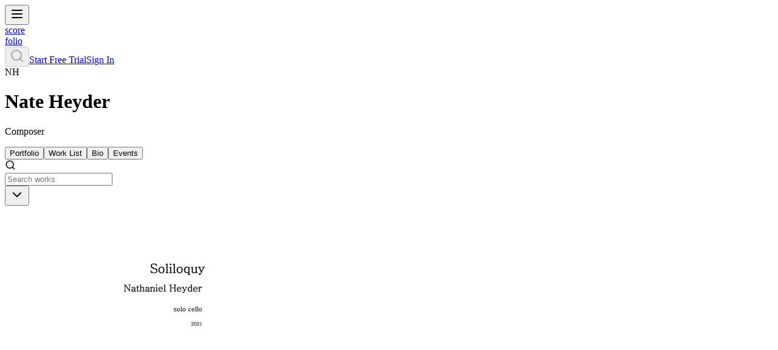

--- FILE ---
content_type: text/html; charset=utf-8
request_url: https://scorefol.io/c/clsrzsmo60000rif50eg7bj1v
body_size: 15381
content:
<!DOCTYPE html><html lang="en"><head><meta charSet="utf-8"/><meta name="viewport" content="width=device-width, initial-scale=1"/><link rel="stylesheet" href="/_next/static/chunks/e2113a2739ab70d5.css" data-precedence="next"/><link rel="stylesheet" href="/_next/static/chunks/ebc800e7fb81fb38.css" data-precedence="next"/><link rel="preload" as="script" fetchPriority="low" href="/_next/static/chunks/6e3f8fd0aa1f833a.js"/><script src="/_next/static/chunks/76f107a668fb5d5e.js" async=""></script><script src="/_next/static/chunks/755e4a07fa27f932.js" async=""></script><script src="/_next/static/chunks/f0b555642d1fe8e2.js" async=""></script><script src="/_next/static/chunks/d598f1f652e2d146.js" async=""></script><script src="/_next/static/chunks/turbopack-dbeb4df648134972.js" async=""></script><script src="/_next/static/chunks/5d35d0b373073058.js" async=""></script><script src="/_next/static/chunks/f4982f2d60b2c738.js" async=""></script><script src="/_next/static/chunks/3bcde394d7eb4912.js" async=""></script><script src="/_next/static/chunks/7b259637e6481b70.js" async=""></script><script src="/_next/static/chunks/a12750cb9c736420.js" async=""></script><script src="/_next/static/chunks/e4e52d96ce9af94c.js" async=""></script><script src="/_next/static/chunks/d9219c71febfa46b.js" async=""></script><script src="/_next/static/chunks/8c92ead7cb92e810.js" async=""></script><script src="/_next/static/chunks/de0ec1ffb124be41.js" async=""></script><script src="/_next/static/chunks/017e776a2bbc22f9.js" async=""></script><script src="/_next/static/chunks/aa95487f80360d50.js" async=""></script><script src="/_next/static/chunks/ab3c75a32100df57.js" async=""></script><script src="/_next/static/chunks/b79794ed0ac293f5.js" async=""></script><script src="/_next/static/chunks/5768f4c282570449.js" async=""></script><script src="/_next/static/chunks/e6e09d699b9e8294.js" async=""></script><script src="/_next/static/chunks/026f3aea47df363e.js" async=""></script><script src="/_next/static/chunks/dbe1037a275693fd.js" async=""></script><script src="/_next/static/chunks/d47ca838457f8118.js" async=""></script><script src="/_next/static/chunks/d19b9cfe23c78c81.js" async=""></script><script src="/_next/static/chunks/80d922424d7d777a.js" async=""></script><script src="/_next/static/chunks/e22b9d000d72859d.js" async=""></script><script src="/_next/static/chunks/8b12b7ca641ff79f.js" async=""></script><script src="/_next/static/chunks/d258fdc63378103b.js" async=""></script><script src="/_next/static/chunks/b22b26b571324d44.js" async=""></script><script src="/_next/static/chunks/7b99746915445e53.js" async=""></script><script src="/_next/static/chunks/71df274ec2f5e09d.js" async=""></script><script src="/_next/static/chunks/a2930cca52e4fdff.js" async=""></script><meta name="next-size-adjust" content=""/><script src="/_next/static/chunks/a6dad97d9634a72d.js" noModule=""></script></head><body class="inter_dd475d0c-module__9A3jha__variable font-sans"><div hidden=""><!--$?--><template id="B:0"></template><!--/$--></div><script>!function(){try{var d=document.documentElement,c=d.classList;c.remove('light','dark');var e=localStorage.getItem('theme');if('system'===e||(!e&&true)){var t='(prefers-color-scheme: dark)',m=window.matchMedia(t);if(m.media!==t||m.matches){d.style.colorScheme = 'dark';c.add('dark')}else{d.style.colorScheme = 'light';c.add('light')}}else if(e){c.add(e|| '')}if(e==='light'||e==='dark')d.style.colorScheme=e}catch(e){}}()</script><!--$?--><template id="B:1"></template><!--/$--><section aria-label="Notifications alt+T" tabindex="-1" aria-live="polite" aria-relevant="additions text" aria-atomic="false"></section><!--$?--><template id="B:2"></template><!--/$--><script>requestAnimationFrame(function(){$RT=performance.now()});</script><script src="/_next/static/chunks/6e3f8fd0aa1f833a.js" id="_R_" async=""></script><script>(self.__next_f=self.__next_f||[]).push([0])</script><script src="/_next/static/chunks/a6dad97d9634a72d.js" noModule=""></script><div hidden id="S:2"></div><script>$RB=[];$RV=function(a){$RT=performance.now();for(var b=0;b<a.length;b+=2){var c=a[b],e=a[b+1];null!==e.parentNode&&e.parentNode.removeChild(e);var f=c.parentNode;if(f){var g=c.previousSibling,h=0;do{if(c&&8===c.nodeType){var d=c.data;if("/$"===d||"/&"===d)if(0===h)break;else h--;else"$"!==d&&"$?"!==d&&"$~"!==d&&"$!"!==d&&"&"!==d||h++}d=c.nextSibling;f.removeChild(c);c=d}while(c);for(;e.firstChild;)f.insertBefore(e.firstChild,c);g.data="$";g._reactRetry&&requestAnimationFrame(g._reactRetry)}}a.length=0};
$RC=function(a,b){if(b=document.getElementById(b))(a=document.getElementById(a))?(a.previousSibling.data="$~",$RB.push(a,b),2===$RB.length&&("number"!==typeof $RT?requestAnimationFrame($RV.bind(null,$RB)):(a=performance.now(),setTimeout($RV.bind(null,$RB),2300>a&&2E3<a?2300-a:$RT+300-a)))):b.parentNode.removeChild(b)};$RC("B:2","S:2")</script><div hidden id="S:1"><!--&--><header class="sticky top-0 z-50 flex h-16 w-full items-center justify-between bg-background/90 p-4 backdrop-blur-2xl"><div class="flex flex-row items-center gap-4"><!--$?--><template id="B:3"></template><button class="inline-flex items-center justify-center whitespace-nowrap rounded-md text-sm font-medium ring-offset-background transition-all focus-visible:outline-none focus-visible:ring-2 focus-visible:ring-ring focus-visible:ring-offset-2 disabled:pointer-events-none disabled:opacity-50 hover:bg-muted hover:text-muted-foreground text-foreground h-10 w-10" type="button"><svg xmlns="http://www.w3.org/2000/svg" width="24" height="24" viewBox="0 0 24 24" fill="none" stroke="currentColor" stroke-width="2" stroke-linecap="round" stroke-linejoin="round" class="lucide lucide-menu" aria-hidden="true"><path d="M4 12h16"></path><path d="M4 18h16"></path><path d="M4 6h16"></path></svg></button><!--/$--><div class="hidden flex-row text-2xl font-black tracking-tighter sm:flex"><a href="/"><div class="duration-100 ease-out hover:-translate-y-1">score</div></a><a href="/"><div class="duration-100 ease-in hover:-translate-y-1">folio</div></a></div></div><!--$?--><template id="B:4"></template><div class="flex w-full flex-row items-center gap-2"><div class="rounded-md bg-muted relative overflow-hidden before:content-[&#x27;&#x27;] before:absolute before:inset-0 before:w-[200%] before:-translate-x-full before:animate-shimmer before:bg-linear-to-r before:from-transparent before:via-white/70 before:to-transparent ml-auto h-8 w-24"></div></div><!--/$--></header><div class="sticky z-50" style="top:64px" data-banner="subscription"><!--$?--><template id="B:5"></template><!--/$--></div><main class=""><!--&--><!--&--><!--&--><!--&--><!--$?--><template id="B:6"></template><div class="mx-auto w-full max-w-7xl p-10"><div class="flex flex-row items-center gap-4"><div class="bg-muted relative overflow-hidden before:content-[&#x27;&#x27;] before:absolute before:inset-0 before:w-[200%] before:-translate-x-full before:animate-shimmer before:bg-linear-to-r before:from-transparent before:via-white/70 before:to-transparent h-16 w-16 rounded-full"></div><div class="flex flex-col gap-4"><div class="rounded-md bg-muted relative overflow-hidden before:content-[&#x27;&#x27;] before:absolute before:inset-0 before:w-[200%] before:-translate-x-full before:animate-shimmer before:bg-linear-to-r before:from-transparent before:via-white/70 before:to-transparent h-4 w-44"></div><div class="rounded-md bg-muted relative overflow-hidden before:content-[&#x27;&#x27;] before:absolute before:inset-0 before:w-[200%] before:-translate-x-full before:animate-shimmer before:bg-linear-to-r before:from-transparent before:via-white/70 before:to-transparent h-4 w-32"></div></div></div><div class="h-12"></div><div class="flex w-full max-w-6xl flex-wrap items-center justify-center gap-4"><div class="flex w-full min-w-64 max-w-80 flex-col rounded-lg"><div class="bg-muted relative before:content-[&#x27;&#x27;] before:absolute before:inset-0 before:w-[200%] before:-translate-x-full before:animate-shimmer before:bg-linear-to-r before:from-transparent before:via-white/70 before:to-transparent aspect-video w-full overflow-hidden rounded-lg"></div><div class="flex w-full flex-row items-center gap-3 p-3"><div class="relative"><div class="bg-muted relative overflow-hidden before:content-[&#x27;&#x27;] before:absolute before:inset-0 before:w-[200%] before:-translate-x-full before:animate-shimmer before:bg-linear-to-r before:from-transparent before:via-white/70 before:to-transparent h-12 w-12 rounded-full"></div></div><div class="flex flex-col gap-2"><div class="rounded-md bg-muted relative overflow-hidden before:content-[&#x27;&#x27;] before:absolute before:inset-0 before:w-[200%] before:-translate-x-full before:animate-shimmer before:bg-linear-to-r before:from-transparent before:via-white/70 before:to-transparent h-4 w-44"></div><div class="rounded-md bg-muted relative overflow-hidden before:content-[&#x27;&#x27;] before:absolute before:inset-0 before:w-[200%] before:-translate-x-full before:animate-shimmer before:bg-linear-to-r before:from-transparent before:via-white/70 before:to-transparent h-4 w-32"></div></div></div></div><div class="flex w-full min-w-64 max-w-80 flex-col rounded-lg"><div class="bg-muted relative before:content-[&#x27;&#x27;] before:absolute before:inset-0 before:w-[200%] before:-translate-x-full before:animate-shimmer before:bg-linear-to-r before:from-transparent before:via-white/70 before:to-transparent aspect-video w-full overflow-hidden rounded-lg"></div><div class="flex w-full flex-row items-center gap-3 p-3"><div class="relative"><div class="bg-muted relative overflow-hidden before:content-[&#x27;&#x27;] before:absolute before:inset-0 before:w-[200%] before:-translate-x-full before:animate-shimmer before:bg-linear-to-r before:from-transparent before:via-white/70 before:to-transparent h-12 w-12 rounded-full"></div></div><div class="flex flex-col gap-2"><div class="rounded-md bg-muted relative overflow-hidden before:content-[&#x27;&#x27;] before:absolute before:inset-0 before:w-[200%] before:-translate-x-full before:animate-shimmer before:bg-linear-to-r before:from-transparent before:via-white/70 before:to-transparent h-4 w-44"></div><div class="rounded-md bg-muted relative overflow-hidden before:content-[&#x27;&#x27;] before:absolute before:inset-0 before:w-[200%] before:-translate-x-full before:animate-shimmer before:bg-linear-to-r before:from-transparent before:via-white/70 before:to-transparent h-4 w-32"></div></div></div></div><template id="P:7"></template></div></div><!--/$--><!--/&--><!--/&--><!--/&--><!--/&--></main><!--/&--></div><div hidden id="S:6"><template id="P:8"></template><!--$?--><template id="B:9"></template><!--/$--></div><div hidden id="S:7"><div class="flex w-full min-w-64 max-w-80 flex-col rounded-lg"><div class="bg-muted relative before:content-[&#x27;&#x27;] before:absolute before:inset-0 before:w-[200%] before:-translate-x-full before:animate-shimmer before:bg-linear-to-r before:from-transparent before:via-white/70 before:to-transparent aspect-video w-full overflow-hidden rounded-lg"></div><div class="flex w-full flex-row items-center gap-3 p-3"><div class="relative"><div class="bg-muted relative overflow-hidden before:content-[&#x27;&#x27;] before:absolute before:inset-0 before:w-[200%] before:-translate-x-full before:animate-shimmer before:bg-linear-to-r before:from-transparent before:via-white/70 before:to-transparent h-12 w-12 rounded-full"></div></div><div class="flex flex-col gap-2"><div class="rounded-md bg-muted relative overflow-hidden before:content-[&#x27;&#x27;] before:absolute before:inset-0 before:w-[200%] before:-translate-x-full before:animate-shimmer before:bg-linear-to-r before:from-transparent before:via-white/70 before:to-transparent h-4 w-44"></div><div class="rounded-md bg-muted relative overflow-hidden before:content-[&#x27;&#x27;] before:absolute before:inset-0 before:w-[200%] before:-translate-x-full before:animate-shimmer before:bg-linear-to-r before:from-transparent before:via-white/70 before:to-transparent h-4 w-32"></div></div></div></div></div><script>$RS=function(a,b){a=document.getElementById(a);b=document.getElementById(b);for(a.parentNode.removeChild(a);a.firstChild;)b.parentNode.insertBefore(a.firstChild,b);b.parentNode.removeChild(b)};$RS("S:7","P:7")</script><script>$RC("B:1","S:1")</script><script>self.__next_f.push([1,"1:\"$Sreact.fragment\"\n2:I[452519,[\"/_next/static/chunks/5d35d0b373073058.js\",\"/_next/static/chunks/f4982f2d60b2c738.js\",\"/_next/static/chunks/3bcde394d7eb4912.js\",\"/_next/static/chunks/7b259637e6481b70.js\",\"/_next/static/chunks/a12750cb9c736420.js\",\"/_next/static/chunks/e4e52d96ce9af94c.js\"],\"ThemeProvider\"]\n3:I[513990,[\"/_next/static/chunks/5d35d0b373073058.js\",\"/_next/static/chunks/f4982f2d60b2c738.js\",\"/_next/static/chunks/3bcde394d7eb4912.js\",\"/_next/static/chunks/7b259637e6481b70.js\",\"/_next/static/chunks/a12750cb9c736420.js\",\"/_next/static/chunks/e4e52d96ce9af94c.js\",\"/_next/static/chunks/d9219c71febfa46b.js\",\"/_next/static/chunks/8c92ead7cb92e810.js\",\"/_next/static/chunks/de0ec1ffb124be41.js\",\"/_next/static/chunks/017e776a2bbc22f9.js\",\"/_next/static/chunks/aa95487f80360d50.js\",\"/_next/static/chunks/ab3c75a32100df57.js\",\"/_next/static/chunks/b79794ed0ac293f5.js\",\"/_next/static/chunks/5768f4c282570449.js\",\"/_next/static/chunks/e6e09d699b9e8294.js\",\"/_next/static/chunks/026f3aea47df363e.js\",\"/_next/static/chunks/dbe1037a275693fd.js\",\"/_next/static/chunks/d47ca838457f8118.js\",\"/_next/static/chunks/d19b9cfe23c78c81.js\",\"/_next/static/chunks/80d922424d7d777a.js\",\"/_next/static/chunks/e22b9d000d72859d.js\",\"/_next/static/chunks/8b12b7ca641ff79f.js\"],\"TooltipProvider\"]\n4:\"$Sreact.suspense\"\n5:I[12985,[\"/_next/static/chunks/5d35d0b373073058.js\",\"/_next/static/chunks/f4982f2d60b2c738.js\",\"/_next/static/chunks/3bcde394d7eb4912.js\",\"/_next/static/chunks/7b259637e6481b70.js\",\"/_next/static/chunks/a12750cb9c736420.js\",\"/_next/static/chunks/e4e52d96ce9af94c.js\"],\"NuqsAdapter\"]\n6:I[32696,[\"/_next/static/chunks/5d35d0b373073058.js\",\"/_next/static/chunks/f4982f2d60b2c738.js\",\"/_next/static/chunks/3bcde394d7eb4912.js\",\"/_next/static/chunks/7b259637e6481b70.js\",\"/_next/static/chunks/a12750cb9c736420.js\",\"/_next/static/chunks/e4e52d96ce9af94c.js\"],\"TourProvider\"]\n7:I[339756,[\"/_next/static/chunks/d258fdc63378103b.js\",\"/_next/static/chunks/b22b26b571324d44.js\"],\"default\"]\n8:I[837457,[\"/_next/static/chunks/d258fdc63378103b.js\",\"/_next/static/chunks/b22b26b571324d44.js\"],\"default\"]\n9:I[846696,[\"/_next/static/chunks/5d35d0b373073058.js\",\"/_next/static/chunks/f4982f2d60b2c738.js\",\"/_next/static/chunks/3bcde394d7eb4912.js\",\"/_next/static/chunks/7b259637e6481b70.js\",\"/_next/static/chunks/a12750cb9c736420.js\",\"/_next/static/chunks/e4e52d96ce9af94c.js\"],\"Toaster\"]\na:I[957215,[\"/_next/static/chunks/5d35d0b373073058.js\",\"/_next/static/chunks/f4982f2d60b2c738.js\",\"/_next/static/chunks/3bcde394d7eb4912.js\",\"/_next/static/chunks/7b259637e6481b70.js\",\"/_next/static/chunks/a12750cb9c736420.js\",\"/_next/static/chunks/e4e52d96ce9af94c.js\"],\"SpeedInsights\"]\n18:I[168027,[\"/_next/static/chunks/d258fdc63378103b.js\",\"/_next/static/chunks/b22b26b571324d44.js\"],\"default\"]\n19:I[582656,[\"/_next/static/chunks/5d35d0b373073058.js\",\"/_next/static/chunks/f4982f2d60b2c738.js\",\"/_next/static/chunks/3bcde394d7eb4912.js\",\"/_next/static/chunks/7b259637e6481b70.js\",\"/_next/static/chunks/a12750cb9c736420.js\",\"/_next/static/chunks/e4e52d96ce9af94c.js\",\"/_next/static/chunks/d9219c71febfa46b.js\",\"/_next/static/chunks/8c92ead7cb92e810.js\",\"/_next/static/chunks/de0ec1ffb124be41.js\",\"/_next/static/chunks/017e776a2bbc22f9.js\",\"/_next/static/chunks/aa95487f80360d50.js\",\"/_next/static/chunks/ab3c75a32100df57.js\",\"/_next/static/chunks/b79794ed0ac293f5.js\",\"/_next/static/chunks/5768f4c282570449.js\",\"/_next/static/chunks/e6e09d699b9e8294.js\"],\"TRPCReactProvider\"]\n1a:I[774255,[\"/_next/static/chunks/5d35d0b373073058.js\",\"/_next/static/chunks/f4982f2d60b2c738.js\",\"/_next/static/chunks/3bcde394d7eb4912.js\",\"/_next/static/chunks/7b259637e6481b70.js\",\"/_next/static/chunks/a12750cb9c736420.js\",\"/_next/static/chunks/e4e52d96ce9af94c.js\",\"/_next/static/chunks/d9219c71febfa46b.js\",\"/_next/static/chunks/8c92ead7cb92e810.js\",\"/_next/static/chunks/de0ec1ffb124be41.js\",\"/_next/static/chunks/017e776a2bbc22f9.js\",\"/_next/static/chunks/aa95487f80360d50.js\",\"/_next/static/chunks/ab3c75a32100df57.js\",\"/_next/static/chunks/b79794ed0ac293f5.js\",\"/_next/static/chunks/5768f4c282570449.js\",\"/_next/static/chunks"])</script><script>self.__next_f.push([1,"/e6e09d699b9e8294.js\"],\"default\"]\n1c:I[522016,[\"/_next/static/chunks/5d35d0b373073058.js\",\"/_next/static/chunks/f4982f2d60b2c738.js\",\"/_next/static/chunks/3bcde394d7eb4912.js\",\"/_next/static/chunks/7b259637e6481b70.js\",\"/_next/static/chunks/a12750cb9c736420.js\",\"/_next/static/chunks/e4e52d96ce9af94c.js\",\"/_next/static/chunks/d9219c71febfa46b.js\",\"/_next/static/chunks/8c92ead7cb92e810.js\",\"/_next/static/chunks/de0ec1ffb124be41.js\",\"/_next/static/chunks/017e776a2bbc22f9.js\",\"/_next/static/chunks/aa95487f80360d50.js\",\"/_next/static/chunks/ab3c75a32100df57.js\",\"/_next/static/chunks/b79794ed0ac293f5.js\",\"/_next/static/chunks/5768f4c282570449.js\",\"/_next/static/chunks/e6e09d699b9e8294.js\",\"/_next/static/chunks/7b99746915445e53.js\",\"/_next/static/chunks/71df274ec2f5e09d.js\"],\"\"]\n1e:I[71164,[\"/_next/static/chunks/5d35d0b373073058.js\",\"/_next/static/chunks/f4982f2d60b2c738.js\",\"/_next/static/chunks/3bcde394d7eb4912.js\",\"/_next/static/chunks/7b259637e6481b70.js\",\"/_next/static/chunks/a12750cb9c736420.js\",\"/_next/static/chunks/e4e52d96ce9af94c.js\",\"/_next/static/chunks/d9219c71febfa46b.js\",\"/_next/static/chunks/8c92ead7cb92e810.js\",\"/_next/static/chunks/de0ec1ffb124be41.js\",\"/_next/static/chunks/017e776a2bbc22f9.js\",\"/_next/static/chunks/aa95487f80360d50.js\",\"/_next/static/chunks/ab3c75a32100df57.js\",\"/_next/static/chunks/b79794ed0ac293f5.js\",\"/_next/static/chunks/5768f4c282570449.js\",\"/_next/static/chunks/e6e09d699b9e8294.js\"],\"default\"]\n21:I[679956,[\"/_next/static/chunks/5d35d0b373073058.js\",\"/_next/static/chunks/f4982f2d60b2c738.js\",\"/_next/static/chunks/3bcde394d7eb4912.js\",\"/_next/static/chunks/7b259637e6481b70.js\",\"/_next/static/chunks/a12750cb9c736420.js\",\"/_next/static/chunks/e4e52d96ce9af94c.js\",\"/_next/static/chunks/d9219c71febfa46b.js\",\"/_next/static/chunks/8c92ead7cb92e810.js\",\"/_next/static/chunks/de0ec1ffb124be41.js\",\"/_next/static/chunks/017e776a2bbc22f9.js\",\"/_next/static/chunks/aa95487f80360d50.js\",\"/_next/static/chunks/ab3c75a32100df57.js\",\"/_next/static/chunks/b79794ed0ac293f5.js\",\"/_next/static/chunks/5768f4c282570449.js\",\"/_next/static/chunks/e6e09d699b9e8294.js\",\"/_next/static/chunks/a2930cca52e4fdff.js\"],\"default\"]\n23:I[897367,[\"/_next/static/chunks/d258fdc63378103b.js\",\"/_next/static/chunks/b22b26b571324d44.js\"],\"OutletBoundary\"]\n27:I[897367,[\"/_next/static/chunks/d258fdc63378103b.js\",\"/_next/static/chunks/b22b26b571324d44.js\"],\"ViewportBoundary\"]\n29:I[897367,[\"/_next/static/chunks/d258fdc63378103b.js\",\"/_next/static/chunks/b22b26b571324d44.js\"],\"MetadataBoundary\"]\n:HL[\"/_next/static/chunks/e2113a2739ab70d5.css\",\"style\"]\n:HL[\"/_next/static/chunks/ebc800e7fb81fb38.css\",\"style\"]\n:HL[\"/_next/static/media/83afe278b6a6bb3c-s.p.3a6ba036.woff2\",\"font\",{\"crossOrigin\":\"\",\"type\":\"font/woff2\"}]\n"])</script><div hidden id="S:3"><div class="flex flex-col gap-4"><button class="inline-flex items-center justify-center whitespace-nowrap rounded-md text-sm font-medium ring-offset-background transition-all focus-visible:outline-none focus-visible:ring-2 focus-visible:ring-ring focus-visible:ring-offset-2 disabled:pointer-events-none disabled:opacity-50 hover:bg-muted hover:text-muted-foreground text-foreground h-10 w-10" type="button" aria-haspopup="dialog" aria-expanded="false" aria-controls="radix-_R_lcnljb_" data-state="closed" name="menu"><svg xmlns="http://www.w3.org/2000/svg" width="24" height="24" viewBox="0 0 24 24" fill="none" stroke="currentColor" stroke-width="2" stroke-linecap="round" stroke-linejoin="round" class="lucide lucide-menu" aria-hidden="true"><path d="M4 12h16"></path><path d="M4 18h16"></path><path d="M4 6h16"></path></svg></button></div></div><script>$RC("B:3","S:3")</script><div hidden id="S:4"><div class="flex w-full flex-row items-center gap-2"><div class="mr-auto"></div><button class="inline-flex items-center justify-center whitespace-nowrap rounded-md text-sm font-medium ring-offset-background transition-all focus-visible:outline-none focus-visible:ring-2 focus-visible:ring-ring focus-visible:ring-offset-2 disabled:pointer-events-none disabled:opacity-50 hover:bg-muted hover:text-muted-foreground text-foreground h-10 w-10" type="button" disabled="" name="search"><svg xmlns="http://www.w3.org/2000/svg" width="24" height="24" viewBox="0 0 24 24" fill="none" stroke="currentColor" stroke-width="2" stroke-linecap="round" stroke-linejoin="round" class="lucide lucide-search h-4 w-4" aria-hidden="true"><path d="m21 21-4.34-4.34"></path><circle cx="11" cy="11" r="8"></circle></svg></button><a class="inline-flex items-center justify-center whitespace-nowrap rounded-md text-sm font-medium ring-offset-background focus-visible:outline-none focus-visible:ring-2 focus-visible:ring-ring focus-visible:ring-offset-2 disabled:pointer-events-none disabled:opacity-50 bg-foreground hover:bg-foreground/90 h-10 px-4 py-2 bg-linear-to-br from-indigo-100 to-rose-300 text-zinc-800 shadow-md transition-colors hover:from-indigo-100/90 hover:to-rose-300/90" type="button" id="view-plans-button" href="/plans">Start Free Trial</a><a class="inline-flex items-center justify-center whitespace-nowrap rounded-md text-sm font-medium ring-offset-background transition-all focus-visible:outline-none focus-visible:ring-2 focus-visible:ring-ring focus-visible:ring-offset-2 disabled:pointer-events-none disabled:opacity-50 bg-foreground text-background hover:bg-foreground/90 h-10 px-4 py-2" type="button" href="/auth/signin?callbackUrl=%2Fc%2Fclsrzsmo60000rif50eg7bj1v">Sign In</a></div></div><script>$RC("B:4","S:4")</script><div hidden id="S:5"></div><script>$RC("B:5","S:5")</script><script>self.__next_f.push([1,"0:{\"P\":null,\"b\":\"qKISZaxwmgex8MvxmqgxZ\",\"c\":[\"\",\"c\",\"clsrzsmo60000rif50eg7bj1v\"],\"q\":\"\",\"i\":false,\"f\":[[[\"\",{\"children\":[\"(scorefolio)\",{\"children\":[\"(composer)\",{\"children\":[\"c\",{\"children\":[[\"userId\",\"clsrzsmo60000rif50eg7bj1v\",\"d\"],{\"children\":[\"__PAGE__\",{}]}]}]}]}]},\"$undefined\",\"$undefined\",true],[[\"$\",\"$1\",\"c\",{\"children\":[[[\"$\",\"link\",\"0\",{\"rel\":\"stylesheet\",\"href\":\"/_next/static/chunks/e2113a2739ab70d5.css\",\"precedence\":\"next\",\"crossOrigin\":\"$undefined\",\"nonce\":\"$undefined\"}],[\"$\",\"link\",\"1\",{\"rel\":\"stylesheet\",\"href\":\"/_next/static/chunks/ebc800e7fb81fb38.css\",\"precedence\":\"next\",\"crossOrigin\":\"$undefined\",\"nonce\":\"$undefined\"}],[\"$\",\"script\",\"script-0\",{\"src\":\"/_next/static/chunks/5d35d0b373073058.js\",\"async\":true,\"nonce\":\"$undefined\"}],[\"$\",\"script\",\"script-1\",{\"src\":\"/_next/static/chunks/f4982f2d60b2c738.js\",\"async\":true,\"nonce\":\"$undefined\"}],[\"$\",\"script\",\"script-2\",{\"src\":\"/_next/static/chunks/3bcde394d7eb4912.js\",\"async\":true,\"nonce\":\"$undefined\"}],[\"$\",\"script\",\"script-3\",{\"src\":\"/_next/static/chunks/7b259637e6481b70.js\",\"async\":true,\"nonce\":\"$undefined\"}],[\"$\",\"script\",\"script-4\",{\"src\":\"/_next/static/chunks/a12750cb9c736420.js\",\"async\":true,\"nonce\":\"$undefined\"}],[\"$\",\"script\",\"script-5\",{\"src\":\"/_next/static/chunks/e4e52d96ce9af94c.js\",\"async\":true,\"nonce\":\"$undefined\"}]],[\"$\",\"html\",null,{\"lang\":\"en\",\"suppressHydrationWarning\":true,\"children\":[\"$\",\"body\",null,{\"className\":\"inter_dd475d0c-module__9A3jha__variable font-sans\",\"children\":[[\"$\",\"$L2\",null,{\"attribute\":\"class\",\"defaultTheme\":\"system\",\"enableSystem\":true,\"children\":[[\"$\",\"$L3\",null,{\"children\":[\"$\",\"$4\",null,{\"children\":[\"$\",\"$L5\",null,{\"children\":[\"$\",\"$L6\",null,{\"children\":[\"$\",\"$L7\",null,{\"parallelRouterKey\":\"children\",\"error\":\"$undefined\",\"errorStyles\":\"$undefined\",\"errorScripts\":\"$undefined\",\"template\":[\"$\",\"$L8\",null,{}],\"templateStyles\":\"$undefined\",\"templateScripts\":\"$undefined\",\"notFound\":[[[\"$\",\"title\",null,{\"children\":\"404: This page could not be found.\"}],[\"$\",\"div\",null,{\"style\":{\"fontFamily\":\"system-ui,\\\"Segoe UI\\\",Roboto,Helvetica,Arial,sans-serif,\\\"Apple Color Emoji\\\",\\\"Segoe UI Emoji\\\"\",\"height\":\"100vh\",\"textAlign\":\"center\",\"display\":\"flex\",\"flexDirection\":\"column\",\"alignItems\":\"center\",\"justifyContent\":\"center\"},\"children\":[\"$\",\"div\",null,{\"children\":[[\"$\",\"style\",null,{\"dangerouslySetInnerHTML\":{\"__html\":\"body{color:#000;background:#fff;margin:0}.next-error-h1{border-right:1px solid rgba(0,0,0,.3)}@media (prefers-color-scheme:dark){body{color:#fff;background:#000}.next-error-h1{border-right:1px solid rgba(255,255,255,.3)}}\"}}],[\"$\",\"h1\",null,{\"className\":\"next-error-h1\",\"style\":{\"display\":\"inline-block\",\"margin\":\"0 20px 0 0\",\"padding\":\"0 23px 0 0\",\"fontSize\":24,\"fontWeight\":500,\"verticalAlign\":\"top\",\"lineHeight\":\"49px\"},\"children\":404}],[\"$\",\"div\",null,{\"style\":{\"display\":\"inline-block\"},\"children\":[\"$\",\"h2\",null,{\"style\":{\"fontSize\":14,\"fontWeight\":400,\"lineHeight\":\"49px\",\"margin\":0},\"children\":\"This page could not be found.\"}]}]]}]}]],[]],\"forbidden\":\"$undefined\",\"unauthorized\":\"$undefined\"}]}]}]}]}],[\"$\",\"$L9\",null,{\"icons\":{\"loading\":[\"$\",\"svg\",null,{\"width\":12,\"height\":12,\"viewBox\":\"0 0 24 24\",\"xmlns\":\"http://www.w3.org/2000/svg\",\"className\":\"text-primary\",\"children\":[[\"$\",\"style\",null,{\"children\":\"\\n          .spinner_V8m1 {\\n            transform-origin: center;\\n            animation: spinner_zKoa 2s linear infinite;\\n          }\\n          .spinner_V8m1 circle {\\n            stroke-linecap: round;\\n            animation: spinner_YpZS 1.5s ease-in-out infinite;\\n          }\\n          @keyframes spinner_zKoa {\\n            100% { transform: rotate(360deg); }\\n          }\\n          @keyframes spinner_YpZS {\\n            0% { stroke-dasharray: 0 150; stroke-dashoffset: 0; }\\n            47.5% { stroke-dasharray: 42 150; stroke-dashoffset: -16; }\\n            95%, 100% { stroke-dasharray: 42 150; stroke-dashoffset: -59; }\\n          }\\n        \"}],[\"$\",\"g\",null,{\"className\":\"spinner_V8m1\",\"children\":[\"$\",\"circle\",null,{\"cx\":\"12\",\"cy\":\"12\",\"r\":\"9.5\",\"fill\":\"none\",\"strokeWidth\":\"3\",\"stroke\":\"currentColor\"}]}]]}]}}]]}],[\"$\",\"$La\",null,{}]]}]}]]}],{\"children\":[[\"$\",\"$1\",\"c\",{\"children\":[[[\"$\",\"script\",\"script-0\",{\"src\":\"/_next/static/chunks/d9219c71febfa46b.js\",\"async\":true,\"nonce\":\"$undefined\"}],[\"$\",\"script\",\"script-1\",{\"src\":\"/_next/static/chunks/8c92ead7cb92e810.js\",\"async\":true,\"nonce\":\"$undefined\"}],[\"$\",\"script\",\"script-2\",{\"src\":\"/_next/static/chunks/de0ec1ffb124be41.js\",\"async\":true,\"nonce\":\"$undefined\"}],[\"$\",\"script\",\"script-3\",{\"src\":\"/_next/static/chunks/017e776a2bbc22f9.js\",\"async\":true,\"nonce\":\"$undefined\"}],[\"$\",\"script\",\"script-4\",{\"src\":\"/_next/static/chunks/aa95487f80360d50.js\",\"async\":true,\"nonce\":\"$undefined\"}],\"$Lb\",\"$Lc\",\"$Ld\",\"$Le\"],\"$Lf\"]}],{\"children\":[\"$L10\",{\"children\":[\"$L11\",{\"children\":[\"$L12\",{\"children\":[\"$L13\",{},null,false,false]},[\"$L14\",[],[\"$L15\",\"$L16\"]],false,false]},null,false,false]},null,false,false]},null,false,false]},null,false,false],\"$L17\",false]],\"m\":\"$undefined\",\"G\":[\"$18\",[]],\"S\":false}\n"])</script><script>self.__next_f.push([1,"b:[\"$\",\"script\",\"script-5\",{\"src\":\"/_next/static/chunks/ab3c75a32100df57.js\",\"async\":true,\"nonce\":\"$undefined\"}]\nc:[\"$\",\"script\",\"script-6\",{\"src\":\"/_next/static/chunks/b79794ed0ac293f5.js\",\"async\":true,\"nonce\":\"$undefined\"}]\nd:[\"$\",\"script\",\"script-7\",{\"src\":\"/_next/static/chunks/5768f4c282570449.js\",\"async\":true,\"nonce\":\"$undefined\"}]\ne:[\"$\",\"script\",\"script-8\",{\"src\":\"/_next/static/chunks/e6e09d699b9e8294.js\",\"async\":true,\"nonce\":\"$undefined\"}]\n"])</script><script>self.__next_f.push([1,"f:[\"$\",\"$L19\",null,{\"children\":[[\"$\",\"$L1a\",null,{\"children\":[[\"$\",\"header\",null,{\"suppressHydrationWarning\":true,\"className\":\"sticky top-0 z-50 flex h-16 w-full items-center justify-between bg-background/90 p-4 backdrop-blur-2xl\",\"children\":[[\"$\",\"div\",null,{\"className\":\"flex flex-row items-center gap-4\",\"children\":[[\"$\",\"$4\",null,{\"fallback\":[\"$\",\"button\",null,{\"className\":\"inline-flex items-center justify-center whitespace-nowrap rounded-md text-sm font-medium ring-offset-background transition-all focus-visible:outline-none focus-visible:ring-2 focus-visible:ring-ring focus-visible:ring-offset-2 disabled:pointer-events-none disabled:opacity-50 hover:bg-muted hover:text-muted-foreground text-foreground h-10 w-10\",\"ref\":\"$undefined\",\"type\":\"button\",\"children\":[\"$\",\"svg\",null,{\"ref\":\"$undefined\",\"xmlns\":\"http://www.w3.org/2000/svg\",\"width\":24,\"height\":24,\"viewBox\":\"0 0 24 24\",\"fill\":\"none\",\"stroke\":\"currentColor\",\"strokeWidth\":2,\"strokeLinecap\":\"round\",\"strokeLinejoin\":\"round\",\"className\":\"lucide lucide-menu\",\"aria-hidden\":\"true\",\"children\":[[\"$\",\"path\",\"1lakjw\",{\"d\":\"M4 12h16\"}],[\"$\",\"path\",\"19g7jn\",{\"d\":\"M4 18h16\"}],[\"$\",\"path\",\"1o0s65\",{\"d\":\"M4 6h16\"}],\"$undefined\"]}]}],\"children\":\"$L1b\"}],[\"$\",\"div\",null,{\"className\":\"hidden flex-row text-2xl font-black tracking-tighter sm:flex\",\"children\":[[\"$\",\"$L1c\",null,{\"href\":\"/\",\"children\":[\"$\",\"div\",null,{\"className\":\"duration-100 ease-out hover:-translate-y-1\",\"children\":\"score\"}]}],[\"$\",\"$L1c\",null,{\"href\":\"/\",\"children\":[\"$\",\"div\",null,{\"className\":\"duration-100 ease-in hover:-translate-y-1\",\"children\":\"folio\"}]}]]}]]}],[\"$\",\"$4\",null,{\"fallback\":[\"$\",\"div\",null,{\"className\":\"flex w-full flex-row items-center gap-2\",\"children\":[\"$\",\"div\",null,{\"className\":\"rounded-md bg-muted relative overflow-hidden before:content-[''] before:absolute before:inset-0 before:w-[200%] before:-translate-x-full before:animate-shimmer before:bg-linear-to-r before:from-transparent before:via-white/70 before:to-transparent ml-auto h-8 w-24\"}]}],\"children\":\"$L1d\"}]]}],[\"$\",\"$L1e\",null,{\"banners\":[{\"id\":\"sale\",\"component\":[\"$\",\"$4\",null,{\"fallback\":null,\"children\":\"$L1f\"}],\"isVisible\":false},{\"id\":\"subscription\",\"component\":[\"$\",\"$4\",null,{\"fallback\":null,\"children\":\"$L20\"}],\"isVisible\":true}]}]]}],[\"$\",\"main\",null,{\"className\":\"\",\"children\":[\"$\",\"$L7\",null,{\"parallelRouterKey\":\"children\",\"error\":\"$21\",\"errorStyles\":[],\"errorScripts\":[[\"$\",\"script\",\"script-0\",{\"src\":\"/_next/static/chunks/a2930cca52e4fdff.js\",\"async\":true}]],\"template\":[\"$\",\"$L8\",null,{}],\"templateStyles\":\"$undefined\",\"templateScripts\":\"$undefined\",\"notFound\":[[\"$\",\"div\",null,{\"className\":\"flex h-full w-full flex-col items-center justify-center gap-4 p-6 text-center\",\"children\":[[\"$\",\"h2\",null,{\"className\":\"text-xl\",\"children\":\"Not Found 🤔\"}],[\"$\",\"p\",null,{\"children\":\"This page does not exist.\"}]]}],[]],\"forbidden\":\"$undefined\",\"unauthorized\":\"$undefined\"}]}]]}]\n"])</script><script>self.__next_f.push([1,"10:[\"$\",\"$1\",\"c\",{\"children\":[null,[\"$\",\"$L7\",null,{\"parallelRouterKey\":\"children\",\"error\":\"$undefined\",\"errorStyles\":\"$undefined\",\"errorScripts\":\"$undefined\",\"template\":[\"$\",\"$L8\",null,{}],\"templateStyles\":\"$undefined\",\"templateScripts\":\"$undefined\",\"notFound\":\"$undefined\",\"forbidden\":\"$undefined\",\"unauthorized\":\"$undefined\"}]]}]\n11:[\"$\",\"$1\",\"c\",{\"children\":[null,[\"$\",\"$L7\",null,{\"parallelRouterKey\":\"children\",\"error\":\"$undefined\",\"errorStyles\":\"$undefined\",\"errorScripts\":\"$undefined\",\"template\":[\"$\",\"$L8\",null,{}],\"templateStyles\":\"$undefined\",\"templateScripts\":\"$undefined\",\"notFound\":\"$undefined\",\"forbidden\":\"$undefined\",\"unauthorized\":\"$undefined\"}]]}]\n12:[\"$\",\"$1\",\"c\",{\"children\":[null,[\"$\",\"$L7\",null,{\"parallelRouterKey\":\"children\",\"error\":\"$undefined\",\"errorStyles\":\"$undefined\",\"errorScripts\":\"$undefined\",\"template\":[\"$\",\"$L8\",null,{}],\"templateStyles\":\"$undefined\",\"templateScripts\":\"$undefined\",\"notFound\":\"$undefined\",\"forbidden\":\"$undefined\",\"unauthorized\":\"$undefined\"}]]}]\n13:[\"$\",\"$1\",\"c\",{\"children\":[\"$L22\",[[\"$\",\"script\",\"script-0\",{\"src\":\"/_next/static/chunks/026f3aea47df363e.js\",\"async\":true,\"nonce\":\"$undefined\"}],[\"$\",\"script\",\"script-1\",{\"src\":\"/_next/static/chunks/dbe1037a275693fd.js\",\"async\":true,\"nonce\":\"$undefined\"}],[\"$\",\"script\",\"script-2\",{\"src\":\"/_next/static/chunks/d47ca838457f8118.js\",\"async\":true,\"nonce\":\"$undefined\"}],[\"$\",\"script\",\"script-3\",{\"src\":\"/_next/static/chunks/d19b9cfe23c78c81.js\",\"async\":true,\"nonce\":\"$undefined\"}],[\"$\",\"script\",\"script-4\",{\"src\":\"/_next/static/chunks/80d922424d7d777a.js\",\"async\":true,\"nonce\":\"$undefined\"}],[\"$\",\"script\",\"script-5\",{\"src\":\"/_next/static/chunks/e22b9d000d72859d.js\",\"async\":true,\"nonce\":\"$undefined\"}],[\"$\",\"script\",\"script-6\",{\"src\":\"/_next/static/chunks/8b12b7ca641ff79f.js\",\"async\":true,\"nonce\":\"$undefined\"}]],[\"$\",\"$L23\",null,{\"children\":[\"$\",\"$4\",null,{\"name\":\"Next.MetadataOutlet\",\"children\":\"$@24\"}]}]]}]\n"])</script><script>self.__next_f.push([1,"14:[\"$\",\"div\",\"l\",{\"className\":\"mx-auto w-full max-w-7xl p-10\",\"children\":[[\"$\",\"div\",null,{\"className\":\"flex flex-row items-center gap-4\",\"children\":[[\"$\",\"div\",null,{\"className\":\"bg-muted relative overflow-hidden before:content-[''] before:absolute before:inset-0 before:w-[200%] before:-translate-x-full before:animate-shimmer before:bg-linear-to-r before:from-transparent before:via-white/70 before:to-transparent h-16 w-16 rounded-full\"}],[\"$\",\"div\",null,{\"className\":\"flex flex-col gap-4\",\"children\":[[\"$\",\"div\",null,{\"className\":\"rounded-md bg-muted relative overflow-hidden before:content-[''] before:absolute before:inset-0 before:w-[200%] before:-translate-x-full before:animate-shimmer before:bg-linear-to-r before:from-transparent before:via-white/70 before:to-transparent h-4 w-44\"}],[\"$\",\"div\",null,{\"className\":\"rounded-md bg-muted relative overflow-hidden before:content-[''] before:absolute before:inset-0 before:w-[200%] before:-translate-x-full before:animate-shimmer before:bg-linear-to-r before:from-transparent before:via-white/70 before:to-transparent h-4 w-32\"}]]}]]}],[\"$\",\"div\",null,{\"className\":\"h-12\"}],[\"$\",\"div\",null,{\"className\":\"flex w-full max-w-6xl flex-wrap items-center justify-center gap-4\",\"children\":[[\"$\",\"div\",\"0\",{\"className\":\"flex w-full min-w-64 max-w-80 flex-col rounded-lg\",\"children\":[[\"$\",\"div\",null,{\"className\":\"bg-muted relative before:content-[''] before:absolute before:inset-0 before:w-[200%] before:-translate-x-full before:animate-shimmer before:bg-linear-to-r before:from-transparent before:via-white/70 before:to-transparent aspect-video w-full overflow-hidden rounded-lg\"}],[\"$\",\"div\",null,{\"className\":\"flex w-full flex-row items-center gap-3 p-3\",\"children\":[[\"$\",\"div\",null,{\"className\":\"relative\",\"children\":[\"$\",\"div\",null,{\"className\":\"bg-muted relative overflow-hidden before:content-[''] before:absolute before:inset-0 before:w-[200%] before:-translate-x-full before:animate-shimmer before:bg-linear-to-r before:from-transparent before:via-white/70 before:to-transparent h-12 w-12 rounded-full\"}]}],[\"$\",\"div\",null,{\"className\":\"flex flex-col gap-2\",\"children\":[[\"$\",\"div\",null,{\"className\":\"rounded-md bg-muted relative overflow-hidden before:content-[''] before:absolute before:inset-0 before:w-[200%] before:-translate-x-full before:animate-shimmer before:bg-linear-to-r before:from-transparent before:via-white/70 before:to-transparent h-4 w-44\"}],[\"$\",\"div\",null,{\"className\":\"rounded-md bg-muted relative overflow-hidden before:content-[''] before:absolute before:inset-0 before:w-[200%] before:-translate-x-full before:animate-shimmer before:bg-linear-to-r before:from-transparent before:via-white/70 before:to-transparent h-4 w-32\"}]]}]]}]]}],[\"$\",\"div\",\"1\",{\"className\":\"flex w-full min-w-64 max-w-80 flex-col rounded-lg\",\"children\":[[\"$\",\"div\",null,{\"className\":\"bg-muted relative before:content-[''] before:absolute before:inset-0 before:w-[200%] before:-translate-x-full before:animate-shimmer before:bg-linear-to-r before:from-transparent before:via-white/70 before:to-transparent aspect-video w-full overflow-hidden rounded-lg\"}],[\"$\",\"div\",null,{\"className\":\"flex w-full flex-row items-center gap-3 p-3\",\"children\":[[\"$\",\"div\",null,{\"className\":\"relative\",\"children\":[\"$\",\"div\",null,{\"className\":\"bg-muted relative overflow-hidden before:content-[''] before:absolute before:inset-0 before:w-[200%] before:-translate-x-full before:animate-shimmer before:bg-linear-to-r before:from-transparent before:via-white/70 before:to-transparent h-12 w-12 rounded-full\"}]}],[\"$\",\"div\",null,{\"className\":\"flex flex-col gap-2\",\"children\":[[\"$\",\"div\",null,{\"className\":\"rounded-md bg-muted relative overflow-hidden before:content-[''] before:absolute before:inset-0 before:w-[200%] before:-translate-x-full before:animate-shimmer before:bg-linear-to-r before:from-transparent before:via-white/70 before:to-transparent h-4 w-44\"}],\"$L25\"]}]]}]]}],\"$L26\"]}]]}]\n"])</script><script>self.__next_f.push([1,"15:[\"$\",\"script\",\"script-0\",{\"src\":\"/_next/static/chunks/7b99746915445e53.js\",\"async\":true}]\n16:[\"$\",\"script\",\"script-1\",{\"src\":\"/_next/static/chunks/71df274ec2f5e09d.js\",\"async\":true}]\n17:[\"$\",\"$1\",\"h\",{\"children\":[null,[\"$\",\"$L27\",null,{\"children\":\"$L28\"}],[\"$\",\"div\",null,{\"hidden\":true,\"children\":[\"$\",\"$L29\",null,{\"children\":[\"$\",\"$4\",null,{\"name\":\"Next.Metadata\",\"children\":\"$L2a\"}]}]}],[\"$\",\"meta\",null,{\"name\":\"next-size-adjust\",\"content\":\"\"}]]}]\n25:[\"$\",\"div\",null,{\"className\":\"rounded-md bg-muted relative overflow-hidden before:content-[''] before:absolute before:inset-0 before:w-[200%] before:-translate-x-full before:animate-shimmer before:bg-linear-to-r before:from-transparent before:via-white/70 before:to-transparent h-4 w-32\"}]\n"])</script><script>self.__next_f.push([1,"26:[\"$\",\"div\",\"2\",{\"className\":\"flex w-full min-w-64 max-w-80 flex-col rounded-lg\",\"children\":[[\"$\",\"div\",null,{\"className\":\"bg-muted relative before:content-[''] before:absolute before:inset-0 before:w-[200%] before:-translate-x-full before:animate-shimmer before:bg-linear-to-r before:from-transparent before:via-white/70 before:to-transparent aspect-video w-full overflow-hidden rounded-lg\"}],[\"$\",\"div\",null,{\"className\":\"flex w-full flex-row items-center gap-3 p-3\",\"children\":[[\"$\",\"div\",null,{\"className\":\"relative\",\"children\":[\"$\",\"div\",null,{\"className\":\"bg-muted relative overflow-hidden before:content-[''] before:absolute before:inset-0 before:w-[200%] before:-translate-x-full before:animate-shimmer before:bg-linear-to-r before:from-transparent before:via-white/70 before:to-transparent h-12 w-12 rounded-full\"}]}],[\"$\",\"div\",null,{\"className\":\"flex flex-col gap-2\",\"children\":[[\"$\",\"div\",null,{\"className\":\"rounded-md bg-muted relative overflow-hidden before:content-[''] before:absolute before:inset-0 before:w-[200%] before:-translate-x-full before:animate-shimmer before:bg-linear-to-r before:from-transparent before:via-white/70 before:to-transparent h-4 w-44\"}],[\"$\",\"div\",null,{\"className\":\"rounded-md bg-muted relative overflow-hidden before:content-[''] before:absolute before:inset-0 before:w-[200%] before:-translate-x-full before:animate-shimmer before:bg-linear-to-r before:from-transparent before:via-white/70 before:to-transparent h-4 w-32\"}]]}]]}]]}]\n"])</script><script>self.__next_f.push([1,"28:[[\"$\",\"meta\",\"0\",{\"charSet\":\"utf-8\"}],[\"$\",\"meta\",\"1\",{\"name\":\"viewport\",\"content\":\"width=device-width, initial-scale=1\"}]]\n"])</script><script>self.__next_f.push([1,"2b:I[508420,[\"/_next/static/chunks/5d35d0b373073058.js\",\"/_next/static/chunks/f4982f2d60b2c738.js\",\"/_next/static/chunks/3bcde394d7eb4912.js\",\"/_next/static/chunks/7b259637e6481b70.js\",\"/_next/static/chunks/a12750cb9c736420.js\",\"/_next/static/chunks/e4e52d96ce9af94c.js\",\"/_next/static/chunks/d9219c71febfa46b.js\",\"/_next/static/chunks/8c92ead7cb92e810.js\",\"/_next/static/chunks/de0ec1ffb124be41.js\",\"/_next/static/chunks/017e776a2bbc22f9.js\",\"/_next/static/chunks/aa95487f80360d50.js\",\"/_next/static/chunks/ab3c75a32100df57.js\",\"/_next/static/chunks/b79794ed0ac293f5.js\",\"/_next/static/chunks/5768f4c282570449.js\",\"/_next/static/chunks/e6e09d699b9e8294.js\"],\"Sheet\"]\n2c:I[508420,[\"/_next/static/chunks/5d35d0b373073058.js\",\"/_next/static/chunks/f4982f2d60b2c738.js\",\"/_next/static/chunks/3bcde394d7eb4912.js\",\"/_next/static/chunks/7b259637e6481b70.js\",\"/_next/static/chunks/a12750cb9c736420.js\",\"/_next/static/chunks/e4e52d96ce9af94c.js\",\"/_next/static/chunks/d9219c71febfa46b.js\",\"/_next/static/chunks/8c92ead7cb92e810.js\",\"/_next/static/chunks/de0ec1ffb124be41.js\",\"/_next/static/chunks/017e776a2bbc22f9.js\",\"/_next/static/chunks/aa95487f80360d50.js\",\"/_next/static/chunks/ab3c75a32100df57.js\",\"/_next/static/chunks/b79794ed0ac293f5.js\",\"/_next/static/chunks/5768f4c282570449.js\",\"/_next/static/chunks/e6e09d699b9e8294.js\"],\"SheetTrigger\"]\n2d:I[508420,[\"/_next/static/chunks/5d35d0b373073058.js\",\"/_next/static/chunks/f4982f2d60b2c738.js\",\"/_next/static/chunks/3bcde394d7eb4912.js\",\"/_next/static/chunks/7b259637e6481b70.js\",\"/_next/static/chunks/a12750cb9c736420.js\",\"/_next/static/chunks/e4e52d96ce9af94c.js\",\"/_next/static/chunks/d9219c71febfa46b.js\",\"/_next/static/chunks/8c92ead7cb92e810.js\",\"/_next/static/chunks/de0ec1ffb124be41.js\",\"/_next/static/chunks/017e776a2bbc22f9.js\",\"/_next/static/chunks/aa95487f80360d50.js\",\"/_next/static/chunks/ab3c75a32100df57.js\",\"/_next/static/chunks/b79794ed0ac293f5.js\",\"/_next/static/chunks/5768f4c282570449.js\",\"/_next/static/chunks/e6e09d699b9e8294.js\"],\"SheetContent\"]\n2e:I[508420,[\"/_next/static/chunks/5d35d0b373073058.js\",\"/_next/static/chunks/f4982f2d60b2c738.js\",\"/_next/static/chunks/3bcde394d7eb4912.js\",\"/_next/static/chunks/7b259637e6481b70.js\",\"/_next/static/chunks/a12750cb9c736420.js\",\"/_next/static/chunks/e4e52d96ce9af94c.js\",\"/_next/static/chunks/d9219c71febfa46b.js\",\"/_next/static/chunks/8c92ead7cb92e810.js\",\"/_next/static/chunks/de0ec1ffb124be41.js\",\"/_next/static/chunks/017e776a2bbc22f9.js\",\"/_next/static/chunks/aa95487f80360d50.js\",\"/_next/static/chunks/ab3c75a32100df57.js\",\"/_next/static/chunks/b79794ed0ac293f5.js\",\"/_next/static/chunks/5768f4c282570449.js\",\"/_next/static/chunks/e6e09d699b9e8294.js\"],\"SheetHeader\"]\n2f:I[508420,[\"/_next/static/chunks/5d35d0b373073058.js\",\"/_next/static/chunks/f4982f2d60b2c738.js\",\"/_next/static/chunks/3bcde394d7eb4912.js\",\"/_next/static/chunks/7b259637e6481b70.js\",\"/_next/static/chunks/a12750cb9c736420.js\",\"/_next/static/chunks/e4e52d96ce9af94c.js\",\"/_next/static/chunks/d9219c71febfa46b.js\",\"/_next/static/chunks/8c92ead7cb92e810.js\",\"/_next/static/chunks/de0ec1ffb124be41.js\",\"/_next/static/chunks/017e776a2bbc22f9.js\",\"/_next/static/chunks/aa95487f80360d50.js\",\"/_next/static/chunks/ab3c75a32100df57.js\",\"/_next/static/chunks/b79794ed0ac293f5.js\",\"/_next/static/chunks/5768f4c282570449.js\",\"/_next/static/chunks/e6e09d699b9e8294.js\"],\"SheetTitle\"]\n30:I[508420,[\"/_next/static/chunks/5d35d0b373073058.js\",\"/_next/static/chunks/f4982f2d60b2c738.js\",\"/_next/static/chunks/3bcde394d7eb4912.js\",\"/_next/static/chunks/7b259637e6481b70.js\",\"/_next/static/chunks/a12750cb9c736420.js\",\"/_next/static/chunks/e4e52d96ce9af94c.js\",\"/_next/static/chunks/d9219c71febfa46b.js\",\"/_next/static/chunks/8c92ead7cb92e810.js\",\"/_next/static/chunks/de0ec1ffb124be41.js\",\"/_next/static/chunks/017e776a2bbc22f9.js\",\"/_next/static/chunks/aa95487f80360d50.js\",\"/_next/static/chunks/ab3c75a32100df57.js\",\"/_next/static/chunks/b79794ed0ac293f5.js\",\"/_next/static/chunks/5768f4c282570449.js\",\"/_next/static/chunks/e6e09d699b9e8294.js\"],\"SheetDescription\"]\n38:I[798108,[\"/_next/static/chunks/5d35d0b373073058."])</script><script>self.__next_f.push([1,"js\",\"/_next/static/chunks/f4982f2d60b2c738.js\",\"/_next/static/chunks/3bcde394d7eb4912.js\",\"/_next/static/chunks/7b259637e6481b70.js\",\"/_next/static/chunks/a12750cb9c736420.js\",\"/_next/static/chunks/e4e52d96ce9af94c.js\",\"/_next/static/chunks/d9219c71febfa46b.js\",\"/_next/static/chunks/8c92ead7cb92e810.js\",\"/_next/static/chunks/de0ec1ffb124be41.js\",\"/_next/static/chunks/017e776a2bbc22f9.js\",\"/_next/static/chunks/aa95487f80360d50.js\",\"/_next/static/chunks/ab3c75a32100df57.js\",\"/_next/static/chunks/b79794ed0ac293f5.js\",\"/_next/static/chunks/5768f4c282570449.js\",\"/_next/static/chunks/e6e09d699b9e8294.js\"],\"default\"]\n39:I[146062,[\"/_next/static/chunks/5d35d0b373073058.js\",\"/_next/static/chunks/f4982f2d60b2c738.js\",\"/_next/static/chunks/3bcde394d7eb4912.js\",\"/_next/static/chunks/7b259637e6481b70.js\",\"/_next/static/chunks/a12750cb9c736420.js\",\"/_next/static/chunks/e4e52d96ce9af94c.js\",\"/_next/static/chunks/d9219c71febfa46b.js\",\"/_next/static/chunks/8c92ead7cb92e810.js\",\"/_next/static/chunks/de0ec1ffb124be41.js\",\"/_next/static/chunks/017e776a2bbc22f9.js\",\"/_next/static/chunks/aa95487f80360d50.js\",\"/_next/static/chunks/ab3c75a32100df57.js\",\"/_next/static/chunks/b79794ed0ac293f5.js\",\"/_next/static/chunks/5768f4c282570449.js\",\"/_next/static/chunks/e6e09d699b9e8294.js\"],\"default\"]\n3a:I[375031,[\"/_next/static/chunks/5d35d0b373073058.js\",\"/_next/static/chunks/f4982f2d60b2c738.js\",\"/_next/static/chunks/3bcde394d7eb4912.js\",\"/_next/static/chunks/7b259637e6481b70.js\",\"/_next/static/chunks/a12750cb9c736420.js\",\"/_next/static/chunks/e4e52d96ce9af94c.js\",\"/_next/static/chunks/d9219c71febfa46b.js\",\"/_next/static/chunks/8c92ead7cb92e810.js\",\"/_next/static/chunks/de0ec1ffb124be41.js\",\"/_next/static/chunks/017e776a2bbc22f9.js\",\"/_next/static/chunks/aa95487f80360d50.js\",\"/_next/static/chunks/ab3c75a32100df57.js\",\"/_next/static/chunks/b79794ed0ac293f5.js\",\"/_next/static/chunks/5768f4c282570449.js\",\"/_next/static/chunks/e6e09d699b9e8294.js\"],\"ThemeButton\"]\n3b:I[337334,[\"/_next/static/chunks/5d35d0b373073058.js\",\"/_next/static/chunks/f4982f2d60b2c738.js\",\"/_next/static/chunks/3bcde394d7eb4912.js\",\"/_next/static/chunks/7b259637e6481b70.js\",\"/_next/static/chunks/a12750cb9c736420.js\",\"/_next/static/chunks/e4e52d96ce9af94c.js\",\"/_next/static/chunks/d9219c71febfa46b.js\",\"/_next/static/chunks/8c92ead7cb92e810.js\",\"/_next/static/chunks/de0ec1ffb124be41.js\",\"/_next/static/chunks/017e776a2bbc22f9.js\",\"/_next/static/chunks/aa95487f80360d50.js\",\"/_next/static/chunks/ab3c75a32100df57.js\",\"/_next/static/chunks/b79794ed0ac293f5.js\",\"/_next/static/chunks/5768f4c282570449.js\",\"/_next/static/chunks/e6e09d699b9e8294.js\"],\"default\"]\n3c:I[896884,[\"/_next/static/chunks/5d35d0b373073058.js\",\"/_next/static/chunks/f4982f2d60b2c738.js\",\"/_next/static/chunks/3bcde394d7eb4912.js\",\"/_next/static/chunks/7b259637e6481b70.js\",\"/_next/static/chunks/a12750cb9c736420.js\",\"/_next/static/chunks/e4e52d96ce9af94c.js\",\"/_next/static/chunks/d9219c71febfa46b.js\",\"/_next/static/chunks/8c92ead7cb92e810.js\",\"/_next/static/chunks/de0ec1ffb124be41.js\",\"/_next/static/chunks/017e776a2bbc22f9.js\",\"/_next/static/chunks/aa95487f80360d50.js\",\"/_next/static/chunks/ab3c75a32100df57.js\",\"/_next/static/chunks/b79794ed0ac293f5.js\",\"/_next/static/chunks/5768f4c282570449.js\",\"/_next/static/chunks/e6e09d699b9e8294.js\"],\"default\"]\n"])</script><script>self.__next_f.push([1,"1b:[\"$\",\"div\",null,{\"className\":\"flex flex-col gap-4\",\"children\":[\"$\",\"$L2b\",null,{\"children\":[[\"$\",\"$L2c\",null,{\"asChild\":true,\"children\":[\"$\",\"button\",null,{\"className\":\"inline-flex items-center justify-center whitespace-nowrap rounded-md text-sm font-medium ring-offset-background transition-all focus-visible:outline-none focus-visible:ring-2 focus-visible:ring-ring focus-visible:ring-offset-2 disabled:pointer-events-none disabled:opacity-50 hover:bg-muted hover:text-muted-foreground text-foreground h-10 w-10\",\"ref\":\"$undefined\",\"type\":\"button\",\"name\":\"menu\",\"children\":[\"$\",\"svg\",null,{\"ref\":\"$undefined\",\"xmlns\":\"http://www.w3.org/2000/svg\",\"width\":24,\"height\":24,\"viewBox\":\"0 0 24 24\",\"fill\":\"none\",\"stroke\":\"currentColor\",\"strokeWidth\":2,\"strokeLinecap\":\"round\",\"strokeLinejoin\":\"round\",\"className\":\"lucide lucide-menu\",\"aria-hidden\":\"true\",\"children\":[[\"$\",\"path\",\"1lakjw\",{\"d\":\"M4 12h16\"}],[\"$\",\"path\",\"19g7jn\",{\"d\":\"M4 18h16\"}],[\"$\",\"path\",\"1o0s65\",{\"d\":\"M4 6h16\"}],\"$undefined\"]}]}]}],[\"$\",\"$L2d\",null,{\"side\":\"left\",\"className\":\"w-64 py-0\",\"children\":[[\"$\",\"$L2e\",null,{\"className\":\"hidden\",\"children\":[\"$\",\"$L2f\",null,{\"children\":\"Menu\"}]}],[\"$\",\"$L2c\",null,{\"className\":\"flex h-16 items-center\",\"name\":\"close\",\"children\":[\"$\",\"span\",null,{\"children\":[[\"$\",\"svg\",null,{\"ref\":\"$undefined\",\"xmlns\":\"http://www.w3.org/2000/svg\",\"width\":24,\"height\":24,\"viewBox\":\"0 0 24 24\",\"fill\":\"none\",\"stroke\":\"currentColor\",\"strokeWidth\":2,\"strokeLinecap\":\"round\",\"strokeLinejoin\":\"round\",\"className\":\"lucide lucide-x\",\"aria-hidden\":\"true\",\"children\":[[\"$\",\"path\",\"1bl5f8\",{\"d\":\"M18 6 6 18\"}],[\"$\",\"path\",\"d8bk6v\",{\"d\":\"m6 6 12 12\"}],\"$undefined\"]}],[\"$\",\"span\",null,{\"className\":\"sr-only\",\"children\":\"Close\"}]]}]}],[\"$\",\"$L30\",null,{\"asChild\":true,\"children\":[\"$\",\"div\",null,{\"children\":[[[\"$\",\"$L2c\",\"Home\",{\"asChild\":true,\"children\":[\"$\",\"$L1c\",null,{\"href\":\"/\",\"target\":\"$undefined\",\"prefetch\":false,\"children\":[\"$\",\"div\",null,{\"className\":\"flex items-center gap-4 rounded-md px-4 py-2 font-bold text-primary/90 hover:bg-accent hover:text-primary\",\"children\":[[\"$\",\"svg\",null,{\"ref\":\"$undefined\",\"xmlns\":\"http://www.w3.org/2000/svg\",\"width\":20,\"height\":20,\"viewBox\":\"0 0 24 24\",\"fill\":\"none\",\"stroke\":\"currentColor\",\"strokeWidth\":2,\"strokeLinecap\":\"round\",\"strokeLinejoin\":\"round\",\"className\":\"lucide lucide-house text-primary/50\",\"aria-hidden\":\"true\",\"children\":[[\"$\",\"path\",\"5wwlr5\",{\"d\":\"M15 21v-8a1 1 0 0 0-1-1h-4a1 1 0 0 0-1 1v8\"}],[\"$\",\"path\",\"1d0kgt\",{\"d\":\"M3 10a2 2 0 0 1 .709-1.528l7-5.999a2 2 0 0 1 2.582 0l7 5.999A2 2 0 0 1 21 10v9a2 2 0 0 1-2 2H5a2 2 0 0 1-2-2z\"}],\"$undefined\"]}],[\"$\",\"span\",null,{\"children\":[\"Home\",\" \",\"$undefined\"]}]]}]}]}],[\"$\",\"$L2c\",\"Composers\",{\"asChild\":true,\"children\":[\"$\",\"$L1c\",null,{\"href\":\"/composers\",\"target\":\"$undefined\",\"prefetch\":false,\"children\":[\"$\",\"div\",null,{\"className\":\"flex items-center gap-4 rounded-md px-4 py-2 font-bold text-primary/90 hover:bg-accent hover:text-primary\",\"children\":[[\"$\",\"svg\",null,{\"ref\":\"$undefined\",\"xmlns\":\"http://www.w3.org/2000/svg\",\"width\":20,\"height\":20,\"viewBox\":\"0 0 24 24\",\"fill\":\"none\",\"stroke\":\"currentColor\",\"strokeWidth\":2,\"strokeLinecap\":\"round\",\"strokeLinejoin\":\"round\",\"className\":\"lucide lucide-users text-primary/50\",\"aria-hidden\":\"true\",\"children\":[[\"$\",\"path\",\"1yyitq\",{\"d\":\"M16 21v-2a4 4 0 0 0-4-4H6a4 4 0 0 0-4 4v2\"}],[\"$\",\"path\",\"16gr8j\",{\"d\":\"M16 3.128a4 4 0 0 1 0 7.744\"}],[\"$\",\"path\",\"kshegd\",{\"d\":\"M22 21v-2a4 4 0 0 0-3-3.87\"}],[\"$\",\"circle\",\"nufk8\",{\"cx\":\"9\",\"cy\":\"7\",\"r\":\"4\"}],\"$undefined\"]}],[\"$\",\"span\",null,{\"children\":[\"Composers\",\" \",\"$undefined\"]}]]}]}]}],[\"$\",\"$L2c\",\"Discover\",{\"asChild\":true,\"children\":[\"$\",\"$L1c\",null,{\"href\":\"/search\",\"target\":\"$undefined\",\"prefetch\":false,\"children\":[\"$\",\"div\",null,{\"className\":\"flex items-center gap-4 rounded-md px-4 py-2 font-bold text-primary/90 hover:bg-accent hover:text-primary\",\"children\":[[\"$\",\"svg\",null,{\"ref\":\"$undefined\",\"xmlns\":\"http://www.w3.org/2000/svg\",\"width\":20,\"height\":20,\"viewBox\":\"0 0 24 24\",\"fill\":\"none\",\"stroke\":\"currentColor\",\"strokeWidth\":2,\"strokeLinecap\":\"round\",\"strokeLinejoin\":\"round\",\"className\":\"lucide lucide-search text-primary/50\",\"aria-hidden\":\"true\",\"children\":[[\"$\",\"path\",\"14j7rj\",{\"d\":\"m21 21-4.34-4.34\"}],[\"$\",\"circle\",\"4ej97u\",{\"cx\":\"11\",\"cy\":\"11\",\"r\":\"8\"}],\"$undefined\"]}],[\"$\",\"span\",null,{\"children\":[\"Discover\",\" \",\"$undefined\"]}]]}]}]}],[\"$\",\"$L2c\",\"Opportunities\",{\"asChild\":true,\"children\":[\"$\",\"$L1c\",null,{\"href\":\"/opportunities\",\"target\":\"$undefined\",\"prefetch\":false,\"children\":[\"$\",\"div\",null,{\"className\":\"flex items-center gap-4 rounded-md px-4 py-2 font-bold text-primary/90 hover:bg-accent hover:text-primary\",\"children\":[[\"$\",\"svg\",null,{\"ref\":\"$undefined\",\"xmlns\":\"http://www.w3.org/2000/svg\",\"width\":20,\"height\":20,\"viewBox\":\"0 0 24 24\",\"fill\":\"none\",\"stroke\":\"currentColor\",\"strokeWidth\":2,\"strokeLinecap\":\"round\",\"strokeLinejoin\":\"round\",\"className\":\"lucide lucide-megaphone text-primary/50\",\"aria-hidden\":\"true\",\"children\":[\"$L31\",\"$L32\",\"$undefined\"]}],\"$L33\"]}]}]}],\"$L34\"],\"$undefined\",\"$undefined\",\"$L35\",[\"$L36\"],\"$L37\"]}]}]]}]]}]}]\n"])</script><script>self.__next_f.push([1,"1d:[\"$\",\"div\",null,{\"className\":\"flex w-full flex-row items-center gap-2\",\"children\":[[\"$\",\"div\",null,{\"className\":\"mr-auto\"}],[\"$\",\"$L38\",null,{}],null,[\"$\",\"$L1c\",null,{\"href\":\"/plans\",\"prefetch\":false,\"children\":\"Start Free Trial\",\"className\":\"inline-flex items-center justify-center whitespace-nowrap rounded-md text-sm font-medium ring-offset-background focus-visible:outline-none focus-visible:ring-2 focus-visible:ring-ring focus-visible:ring-offset-2 disabled:pointer-events-none disabled:opacity-50 bg-foreground hover:bg-foreground/90 h-10 px-4 py-2 bg-linear-to-br from-indigo-100 to-rose-300 text-zinc-800 shadow-md transition-colors hover:from-indigo-100/90 hover:to-rose-300/90\",\"ref\":null,\"type\":\"button\",\"id\":\"view-plans-button\"}],[\"$\",\"$L39\",null,{}],null,null,\"$undefined\",[\"$\",\"$L3a\",null,{}],[\"$\",\"$L3b\",null,{\"session\":null}]]}]\n1f:[\"$\",\"$4\",null,{\"fallback\":null,\"children\":[\"$\",\"$L3c\",null,{\"session\":null}]}]\n20:null\n"])</script><script>self.__next_f.push([1,"31:[\"$\",\"path\",\"n962bs\",{\"d\":\"m3 11 18-5v12L3 14v-3z\"}]\n32:[\"$\",\"path\",\"1yl0tm\",{\"d\":\"M11.6 16.8a3 3 0 1 1-5.8-1.6\"}]\n33:[\"$\",\"span\",null,{\"children\":[\"Opportunities\",\" \",[\"$\",\"span\",null,{\"className\":\"ml-1 rounded-md bg-success p-1 text-xs text-success-foreground transition-all duration-200\",\"children\":\"New\"}]]}]\n34:[\"$\",\"$L2c\",\"Site Builder\",{\"asChild\":true,\"children\":[\"$\",\"$L1c\",null,{\"href\":\"/website-builder\",\"target\":\"$undefined\",\"prefetch\":false,\"children\":[\"$\",\"div\",null,{\"className\":\"flex items-center gap-4 rounded-md px-4 py-2 font-bold text-primary/90 hover:bg-accent hover:text-primary\",\"children\":[[\"$\",\"svg\",null,{\"ref\":\"$undefined\",\"xmlns\":\"http://www.w3.org/2000/svg\",\"width\":20,\"height\":20,\"viewBox\":\"0 0 24 24\",\"fill\":\"none\",\"stroke\":\"currentColor\",\"strokeWidth\":2,\"strokeLinecap\":\"round\",\"strokeLinejoin\":\"round\",\"className\":\"lucide lucide-app-window text-primary/50\",\"aria-hidden\":\"true\",\"children\":[[\"$\",\"rect\",\"izxlao\",{\"x\":\"2\",\"y\":\"4\",\"width\":\"20\",\"height\":\"16\",\"rx\":\"2\"}],[\"$\",\"path\",\"pp8u80\",{\"d\":\"M10 4v4\"}],[\"$\",\"path\",\"d11cs7\",{\"d\":\"M2 8h20\"}],[\"$\",\"path\",\"1svtjw\",{\"d\":\"M6 4v4\"}],\"$undefined\"]}],[\"$\",\"span\",null,{\"children\":[\"Site Builder\",\" \",[\"$\",\"span\",null,{\"className\":\"ml-1 rounded-md bg-success p-1 text-xs text-success-foreground transition-all duration-200\",\"children\":\"New\"}]]}]]}]}]}]\n35:[\"$\",\"div\",null,{\"className\":\"py-2\",\"children\":[\"$\",\"div\",null,{\"className\":\"w-full border-b border-border\"}]}]\n36:[\"$\",\"$L2c\",\"Help\",{\"asChild\":true,\"children\":[\"$\",\"$L1c\",null,{\"href\":\"/guide\",\"target\":\"_blank\",\"prefetch\":false,\"children\":[\"$\",\"div\",null,{\"className\":\"flex items-center gap-4 rounded-md px-4 py-2 font-bold text-primary/90 hover:bg-accent hover:text-primary\",\"children\":[[\"$\",\"svg\",null,{\"ref\":\"$undefined\",\"xmlns\":\"http://www.w3.org/2000/svg\",\"width\":20,\"height\":20,\"viewBox\":\"0 0 24 24\",\"fill\":\"none\",\"stroke\":\"currentColor\",\"strokeWidth\":2,\"strokeLinecap\":\"round\",\"strokeLinejoin\":\"round\",\"className\":\"lucide lucide-circle-help text-primary/50\",\"aria-hidden\":\"true\",\"children\":[[\"$\",\"circle\",\"1mglay\",{\"cx\":\"12\",\"cy\":\"12\",\"r\":\"10\"}],[\"$\",\"path\",\"1u773s\",{\"d\":\"M9.09 9a3 3 0 0 1 5.83 1c0 2-3 3-3 3\"}],[\"$\",\"path\",\"p32p05\",{\"d\":\"M12 17h.01\"}],\"$undefined\"]}],[\"$\",\"span\",null,{\"children\":[\"Help\",\" \",\"$undefined\"]}]]}]}]}]\n37:[\"$\",\"$L2c\",\"plans\",{\"asChild\":true,\"children\":[\"$\",\"$L1c\",null,{\"href\":\"/plans\",\"children\":[\"$\",\"div\",null,{\"className\":\"flex items-center gap-4 rounded-md px-4 py-2 font-bold text-primary/90 hover:bg-accent hover:text-primary\",\"children\":[[\"$\",\"div\",null,{\"className\":\"bg-linear-to-b ml-0.5 h-4 w-4 rotate-45 rounded-sm from-orange-300 to-rose-600\"}],[\"$\",\"span\",null,{\"children\":\"Plans\"}]]}]}]}]\n"])</script><script>self.__next_f.push([1,"3d:I[660678,[\"/_next/static/chunks/5d35d0b373073058.js\",\"/_next/static/chunks/f4982f2d60b2c738.js\",\"/_next/static/chunks/3bcde394d7eb4912.js\",\"/_next/static/chunks/7b259637e6481b70.js\",\"/_next/static/chunks/a12750cb9c736420.js\",\"/_next/static/chunks/e4e52d96ce9af94c.js\",\"/_next/static/chunks/d9219c71febfa46b.js\",\"/_next/static/chunks/8c92ead7cb92e810.js\",\"/_next/static/chunks/de0ec1ffb124be41.js\",\"/_next/static/chunks/017e776a2bbc22f9.js\",\"/_next/static/chunks/aa95487f80360d50.js\",\"/_next/static/chunks/ab3c75a32100df57.js\",\"/_next/static/chunks/b79794ed0ac293f5.js\",\"/_next/static/chunks/5768f4c282570449.js\",\"/_next/static/chunks/e6e09d699b9e8294.js\",\"/_next/static/chunks/026f3aea47df363e.js\",\"/_next/static/chunks/dbe1037a275693fd.js\",\"/_next/static/chunks/d47ca838457f8118.js\",\"/_next/static/chunks/d19b9cfe23c78c81.js\",\"/_next/static/chunks/80d922424d7d777a.js\",\"/_next/static/chunks/e22b9d000d72859d.js\",\"/_next/static/chunks/8b12b7ca641ff79f.js\"],\"HydrationBoundary\"]\n40:I[813768,[\"/_next/static/chunks/5d35d0b373073058.js\",\"/_next/static/chunks/f4982f2d60b2c738.js\",\"/_next/static/chunks/3bcde394d7eb4912.js\",\"/_next/static/chunks/7b259637e6481b70.js\",\"/_next/static/chunks/a12750cb9c736420.js\",\"/_next/static/chunks/e4e52d96ce9af94c.js\",\"/_next/static/chunks/d9219c71febfa46b.js\",\"/_next/static/chunks/8c92ead7cb92e810.js\",\"/_next/static/chunks/de0ec1ffb124be41.js\",\"/_next/static/chunks/017e776a2bbc22f9.js\",\"/_next/static/chunks/aa95487f80360d50.js\",\"/_next/static/chunks/ab3c75a32100df57.js\",\"/_next/static/chunks/b79794ed0ac293f5.js\",\"/_next/static/chunks/5768f4c282570449.js\",\"/_next/static/chunks/e6e09d699b9e8294.js\",\"/_next/static/chunks/026f3aea47df363e.js\",\"/_next/static/chunks/dbe1037a275693fd.js\",\"/_next/static/chunks/d47ca838457f8118.js\",\"/_next/static/chunks/d19b9cfe23c78c81.js\",\"/_next/static/chunks/80d922424d7d777a.js\",\"/_next/static/chunks/e22b9d000d72859d.js\",\"/_next/static/chunks/8b12b7ca641ff79f.js\"],\"default\"]\n44:I[27201,[\"/_next/static/chunks/d258fdc63378103b.js\",\"/_next/static/chunks/b22b26b571324d44.js\"],\"IconMark\"]\n41:T5b1,"])</script><script>self.__next_f.push([1,"Nathaniel Heyder is a composer currently residing in New York City. He has attended festivals such as the Luzerne Music Center, the National Symphony Orchestra Summer Music Institute, the Atlantic Music Festival, and Mostly Modern Music Festival. Recognition for his compositions include the YoungArts Merit Award (2017), the Neil Rabaut Memorial Composition Scholarship from the Interlochen Arts Academy, the 2017 NextNotes High School Composition Competition award presented by the American Composer’s Forum, Honorable Mention in the Webster University CMS Young Composers Challenge, the Emerging Composer honor in the 2020 Division 2 Young Composer Competition by Tribeca New Music, the 2021 Nief-Norf Summer Festival International Call for Scores, and the first Emerging Black Composers Prize by the Cabrillo Festival of Contemporary Music.\nHis music has been performed by members of both The Cleveland Orchestra and the National Symphony Orchestra. His orchestral piece Iterations, was premiered by the CIM orchestra under JoAnn Falletta. He has also been awarded both the Donald Erb Scholarship in Composition and the Gertrude E. Freeman and Lisa Freeman Roberts Memorial Fund, presented by the Cleveland Institute of Music where he completed his undergraduate studies as a student of Keith Fitch. Nathaniel Heyder completed his Masters degree at the Juilliard School in May 2023 as a student of Andrew Norman. - He is also a multi-genre musician. \n"])</script><title>Nate Heyder</title><meta name="description" content="&lt;p class=&quot;min-h-[1em] font-paragraph text-base text-p3&quot; style=undefined&gt;Nathaniel Heyder is a composer currently residing in New York City. He has att"/><meta name="robots" content="index, follow"/><meta name="googlebot" content="index, follow"/><meta property="og:title" content="Nate Heyder"/><meta property="og:description" content="&lt;p class=&quot;min-h-[1em] font-paragraph text-base text-p3&quot; style=undefined&gt;Nathaniel Heyder is a composer currently residing in New York City. He has att"/><meta name="twitter:card" content="summary_large_image"/><meta name="twitter:title" content="Nate Heyder"/><meta name="twitter:description" content="Check out Nate Heyder&#x27;s composer portfolio on scorefol.io"/><link rel="icon" href="/favicon.ico"/><link rel="apple-touch-icon" href="/apple-touch-icon.png" sizes="57x57" type="image/png"/><link rel="apple-touch-icon" href="/apple-touch-icon-180x180.png" sizes="180x180" type="image/png"/><link rel="apple-touch-icon" href="/apple-touch-icon-152x152.png" sizes="152x152" type="image/png"/><link rel="apple-touch-icon" href="/apple-touch-icon-144x144.png" sizes="144x144" type="image/png"/><link rel="apple-touch-icon" href="/apple-touch-icon-120x120.png" sizes="120x120" type="image/png"/><link rel="apple-touch-icon" href="/apple-touch-icon-76x76.png" sizes="76x76" type="image/png"/><link rel="apple-touch-icon" href="/apple-touch-icon-72x72.png" sizes="72x72" type="image/png"/><script >document.querySelectorAll('body link[rel="icon"], body link[rel="apple-touch-icon"]').forEach(el => document.head.appendChild(el))</script><div hidden id="S:9"></div><script>$RC("B:9","S:9")</script><div hidden id="S:0"></div><script>$RC("B:0","S:0")</script><div hidden id="S:8"><div class="relative h-[calc(100vh-4rem)] overflow-y-auto"><div class="mx-auto w-full max-w-7xl p-6 sm:p-10 "><div dir="ltr" data-orientation="horizontal"><div class="flex flex-col flex-wrap items-center justify-center gap-4 sm:flex-row sm:justify-between"><div class="flex flex-row items-center gap-4"><div class="relative"><span class="relative flex shrink-0 overflow-hidden rounded-full h-16 w-16"><span class="flex h-full w-full items-center justify-center rounded-full bg-muted">NH</span></span></div><div><h1 class="text-xl font-bold">Nate Heyder</h1><div class="mb-2 flex h-4 items-center space-x-2"><p>Composer</p></div></div></div><div class="flex flex-row items-center gap-1"><div role="tablist" aria-orientation="horizontal" class="inline-flex h-9 items-center justify-center rounded-lg bg-muted p-1 text-muted-foreground" tabindex="-1" data-orientation="horizontal" style="outline:none"><button type="button" role="tab" aria-selected="true" aria-controls="radix-_R_2lubsnpfknljb_-content-portfolio" data-state="active" id="radix-_R_2lubsnpfknljb_-trigger-portfolio" class="inline-flex items-center justify-center whitespace-nowrap rounded-md px-3 py-1 text-sm font-medium ring-offset-background transition-all focus-visible:outline-none focus-visible:ring-2 focus-visible:ring-ring focus-visible:ring-offset-2 disabled:pointer-events-none disabled:opacity-50 data-[state=active]:shadow data-[state=active]:bg-primary data-[state=active]:text-primary-foreground" tabindex="-1" data-orientation="horizontal" data-radix-collection-item="">Portfolio</button><button type="button" role="tab" aria-selected="false" aria-controls="radix-_R_2lubsnpfknljb_-content-list" data-state="inactive" id="radix-_R_2lubsnpfknljb_-trigger-list" class="inline-flex items-center justify-center whitespace-nowrap rounded-md px-3 py-1 text-sm font-medium ring-offset-background transition-all focus-visible:outline-none focus-visible:ring-2 focus-visible:ring-ring focus-visible:ring-offset-2 disabled:pointer-events-none disabled:opacity-50 data-[state=active]:shadow data-[state=active]:bg-primary data-[state=active]:text-primary-foreground" tabindex="-1" data-orientation="horizontal" data-radix-collection-item="">Work List</button><button type="button" role="tab" aria-selected="false" aria-controls="radix-_R_2lubsnpfknljb_-content-bio" data-state="inactive" id="radix-_R_2lubsnpfknljb_-trigger-bio" class="inline-flex items-center justify-center whitespace-nowrap rounded-md px-3 py-1 text-sm font-medium ring-offset-background transition-all focus-visible:outline-none focus-visible:ring-2 focus-visible:ring-ring focus-visible:ring-offset-2 disabled:pointer-events-none disabled:opacity-50 data-[state=active]:shadow data-[state=active]:bg-primary data-[state=active]:text-primary-foreground" tabindex="-1" data-orientation="horizontal" data-radix-collection-item="">Bio</button><button type="button" role="tab" aria-selected="false" aria-controls="radix-_R_2lubsnpfknljb_-content-events" data-state="inactive" id="radix-_R_2lubsnpfknljb_-trigger-events" class="inline-flex items-center justify-center whitespace-nowrap rounded-md px-3 py-1 text-sm font-medium ring-offset-background transition-all focus-visible:outline-none focus-visible:ring-2 focus-visible:ring-ring focus-visible:ring-offset-2 disabled:pointer-events-none disabled:opacity-50 data-[state=active]:shadow data-[state=active]:bg-primary data-[state=active]:text-primary-foreground" tabindex="-1" data-orientation="horizontal" data-radix-collection-item="">Events</button></div></div></div><div class="flex w-full justify-center"><div dir="ltr" class="relative overflow-hidden w-full" style="position:relative;--radix-scroll-area-corner-width:0px;--radix-scroll-area-corner-height:0px"><style>[data-radix-scroll-area-viewport]{scrollbar-width:none;-ms-overflow-style:none;-webkit-overflow-scrolling:touch;}[data-radix-scroll-area-viewport]::-webkit-scrollbar{display:none}</style><div data-radix-scroll-area-viewport="" class="h-full w-full rounded-[inherit]" style="overflow-x:hidden;overflow-y:hidden"><div style="min-width:100%;display:table"><!--$?--><template id="B:a"></template><div class="flex w-full max-w-6xl flex-row flex-wrap justify-center gap-5 p-6"><div class="flex w-80 flex-col rounded-lg hover:bg-muted"><div class="relative aspect-video w-80 overflow-hidden rounded-lg"><div class="h-full w-full animate-pulse rounded-lg bg-zinc-300"></div></div><div class="flex flex-row justify-between p-3"><div class="w-60"><div class="h-4 w-full animate-pulse rounded-lg bg-zinc-300"></div><div class="mt-2 h-4 w-1/2 animate-pulse rounded-lg bg-zinc-300"></div></div></div></div><div class="flex w-80 flex-col rounded-lg hover:bg-muted"><div class="relative aspect-video w-80 overflow-hidden rounded-lg"><div class="h-full w-full animate-pulse rounded-lg bg-zinc-300"></div></div><div class="flex flex-row justify-between p-3"><div class="w-60"><div class="h-4 w-full animate-pulse rounded-lg bg-zinc-300"></div><div class="mt-2 h-4 w-1/2 animate-pulse rounded-lg bg-zinc-300"></div></div></div></div><div class="flex w-80 flex-col rounded-lg hover:bg-muted"><div class="relative aspect-video w-80 overflow-hidden rounded-lg"><div class="h-full w-full animate-pulse rounded-lg bg-zinc-300"></div></div><div class="flex flex-row justify-between p-3"><div class="w-60"><div class="h-4 w-full animate-pulse rounded-lg bg-zinc-300"></div><div class="mt-2 h-4 w-1/2 animate-pulse rounded-lg bg-zinc-300"></div></div></div></div><div class="flex w-80 flex-col rounded-lg hover:bg-muted"><div class="relative aspect-video w-80 overflow-hidden rounded-lg"><div class="h-full w-full animate-pulse rounded-lg bg-zinc-300"></div></div><div class="flex flex-row justify-between p-3"><div class="w-60"><div class="h-4 w-full animate-pulse rounded-lg bg-zinc-300"></div><div class="mt-2 h-4 w-1/2 animate-pulse rounded-lg bg-zinc-300"></div></div></div></div><div class="flex w-80 flex-col rounded-lg hover:bg-muted"><div class="relative aspect-video w-80 overflow-hidden rounded-lg"><div class="h-full w-full animate-pulse rounded-lg bg-zinc-300"></div></div><div class="flex flex-row justify-between p-3"><div class="w-60"><div class="h-4 w-full animate-pulse rounded-lg bg-zinc-300"></div><div class="mt-2 h-4 w-1/2 animate-pulse rounded-lg bg-zinc-300"></div></div></div></div><div class="flex w-80 flex-col rounded-lg hover:bg-muted"><div class="relative aspect-video w-80 overflow-hidden rounded-lg"><div class="h-full w-full animate-pulse rounded-lg bg-zinc-300"></div></div><div class="flex flex-row justify-between p-3"><div class="w-60"><div class="h-4 w-full animate-pulse rounded-lg bg-zinc-300"></div><div class="mt-2 h-4 w-1/2 animate-pulse rounded-lg bg-zinc-300"></div></div></div></div><div class="flex w-80 flex-col rounded-lg hover:bg-muted"><div class="relative aspect-video w-80 overflow-hidden rounded-lg"><div class="h-full w-full animate-pulse rounded-lg bg-zinc-300"></div></div><div class="flex flex-row justify-between p-3"><div class="w-60"><div class="h-4 w-full animate-pulse rounded-lg bg-zinc-300"></div><div class="mt-2 h-4 w-1/2 animate-pulse rounded-lg bg-zinc-300"></div></div></div></div><div class="flex w-80 flex-col rounded-lg hover:bg-muted"><div class="relative aspect-video w-80 overflow-hidden rounded-lg"><div class="h-full w-full animate-pulse rounded-lg bg-zinc-300"></div></div><div class="flex flex-row justify-between p-3"><div class="w-60"><div class="h-4 w-full animate-pulse rounded-lg bg-zinc-300"></div><div class="mt-2 h-4 w-1/2 animate-pulse rounded-lg bg-zinc-300"></div></div></div></div><div class="flex w-80 flex-col rounded-lg hover:bg-muted"><div class="relative aspect-video w-80 overflow-hidden rounded-lg"><div class="h-full w-full animate-pulse rounded-lg bg-zinc-300"></div></div><div class="flex flex-row justify-between p-3"><div class="w-60"><div class="h-4 w-full animate-pulse rounded-lg bg-zinc-300"></div><div class="mt-2 h-4 w-1/2 animate-pulse rounded-lg bg-zinc-300"></div></div></div></div><div class="flex w-80 flex-col rounded-lg hover:bg-muted"><div class="relative aspect-video w-80 overflow-hidden rounded-lg"><div class="h-full w-full animate-pulse rounded-lg bg-zinc-300"></div></div><div class="flex flex-row justify-between p-3"><div class="w-60"><div class="h-4 w-full animate-pulse rounded-lg bg-zinc-300"></div><div class="mt-2 h-4 w-1/2 animate-pulse rounded-lg bg-zinc-300"></div></div></div></div><div class="flex w-80 flex-col rounded-lg hover:bg-muted"><div class="relative aspect-video w-80 overflow-hidden rounded-lg"><div class="h-full w-full animate-pulse rounded-lg bg-zinc-300"></div></div><div class="flex flex-row justify-between p-3"><div class="w-60"><div class="h-4 w-full animate-pulse rounded-lg bg-zinc-300"></div><div class="mt-2 h-4 w-1/2 animate-pulse rounded-lg bg-zinc-300"></div></div></div></div><div class="flex w-80 flex-col rounded-lg hover:bg-muted"><div class="relative aspect-video w-80 overflow-hidden rounded-lg"><div class="h-full w-full animate-pulse rounded-lg bg-zinc-300"></div></div><div class="flex flex-row justify-between p-3"><div class="w-60"><div class="h-4 w-full animate-pulse rounded-lg bg-zinc-300"></div><div class="mt-2 h-4 w-1/2 animate-pulse rounded-lg bg-zinc-300"></div></div></div></div></div><!--/$--></div></div></div></div></div></div></div></div><script>$RS("S:8","P:8")</script><script>$RC("B:6","S:6")</script><div hidden id="S:a"><template id="P:b"></template><div data-state="inactive" data-orientation="horizontal" role="tabpanel" aria-labelledby="radix-_R_2lubsnpfknljb_-trigger-bio" hidden="" id="radix-_R_2lubsnpfknljb_-content-bio" tabindex="0" class="mt-2 ring-offset-background focus-visible:outline-none focus-visible:ring-2 focus-visible:ring-ring focus-visible:ring-offset-2"></div><div data-state="inactive" data-orientation="horizontal" role="tabpanel" aria-labelledby="radix-_R_2lubsnpfknljb_-trigger-events" hidden="" id="radix-_R_2lubsnpfknljb_-content-events" tabindex="0" class="mt-2 ring-offset-background focus-visible:outline-none focus-visible:ring-2 focus-visible:ring-ring focus-visible:ring-offset-2"></div></div><script>self.__next_f.push([1,"42:T5b1,"])</script><link rel="preload" as="image" href="https://d1oqjeq19gt82y.cloudfront.net/clsrzsmo60000rif50eg7bj1v/cluo4lnbk000f1159gdiubjt9/1704f423-c01e-49fa-94a0-db6e7f8a7a5c/1-345.webp"/><link rel="preload" href="/_next/static/chunks/b849db9d57671064.js" as="script" fetchPriority="low"/><div hidden id="S:b"><div class="w-full"><div data-state="active" data-orientation="horizontal" role="tabpanel" aria-labelledby="radix-_R_2lubsnpfknljb_-trigger-portfolio" id="radix-_R_2lubsnpfknljb_-content-portfolio" tabindex="0" class="mt-2 ring-offset-background focus-visible:outline-none focus-visible:ring-2 focus-visible:ring-ring focus-visible:ring-offset-2 w-full" style="animation-duration:0s"><div class="duration-300 animate-in fade-in slide-in-from-left-4"><div class="flex flex-col items-center pt-4 sm:pt-0"><div class="flex flex-row items-center gap-4"><div class="grid w-full max-w-sm items-center"><div class="relative w-full"><div class="absolute left-1.5 top-1/2 -translate-y-1/2 transform"><svg xmlns="http://www.w3.org/2000/svg" width="18" height="18" viewBox="0 0 24 24" fill="none" stroke="currentColor" stroke-width="2" stroke-linecap="round" stroke-linejoin="round" class="lucide lucide-search text-muted-foreground" aria-hidden="true"><path d="m21 21-4.34-4.34"></path><circle cx="11" cy="11" r="8"></circle></svg></div><input type="search" class="flex h-10 rounded-md border border-input bg-background px-4 py-2 text-sm ring-offset-background file:border-0 file:bg-transparent file:text-sm file:font-medium placeholder:text-muted-foreground focus-visible:outline-none focus-visible:ring-1 focus-visible:ring-ring focus-visible:ring-offset-0 disabled:cursor-not-allowed disabled:opacity-50 pl-8 w-full" id="search-box" placeholder="Search works"/></div></div><button type="button" role="combobox" aria-controls="radix-_R_99jalubsnpfknljb_" aria-expanded="false" aria-autocomplete="none" dir="ltr" data-state="closed" class="flex h-10 items-center justify-between rounded-md border border-input bg-background px-3 py-2 text-sm ring-offset-background placeholder:text-muted-foreground focus:outline-none focus:ring-2 focus:ring-ring focus:ring-offset-2 disabled:cursor-not-allowed disabled:opacity-50 [&amp;&gt;span]:line-clamp-1 w-[180px]"><span style="pointer-events:none"></span><svg xmlns="http://www.w3.org/2000/svg" width="24" height="24" viewBox="0 0 24 24" fill="none" stroke="currentColor" stroke-width="2" stroke-linecap="round" stroke-linejoin="round" class="lucide lucide-chevron-down h-4 w-4 opacity-50" aria-hidden="true"><path d="m6 9 6 6 6-6"></path></svg></button><select aria-hidden="true" tabindex="-1" style="position:absolute;border:0;width:1px;height:1px;padding:0;margin:-1px;overflow:hidden;clip:rect(0, 0, 0, 0);white-space:nowrap;word-wrap:normal"></select></div><div class="flex w-full max-w-6xl flex-row flex-wrap justify-center gap-5 p-6"><div class="flex w-full min-w-64 max-w-80 flex-col rounded-lg hover:bg-muted"><a href="/w/cluo4lnbk000f1159gdiubjt9"><div class="relative aspect-video w-full overflow-hidden rounded-lg bg-white shadow-md transition-all dark:shadow-none"><div class="group/card relative flex h-full w-full flex-col rounded-lg"><span class="absolute inset-0 z-10 opacity-0 duration-200 group-hover/card:opacity-100"><div class="relative aspect-video w-80 bg-white"><div class="relative" role="region" aria-roledescription="carousel"><div class="overflow-hidden"><div class="flex -ml-4"></div></div><span class="absolute bottom-0 left-0 w-full"><div aria-valuemax="100" aria-valuemin="0" role="progressbar" data-state="indeterminate" data-max="100" class="relative overflow-hidden h-2 w-full rounded-none bg-muted"><div data-state="indeterminate" data-max="100" class="h-full w-full flex-1 bg-primary transition-all duration-500" style="transform:translateX(-100%)"></div></div></span></div></div></span><span class="absolute inset-0"><img src="https://d1oqjeq19gt82y.cloudfront.net/clsrzsmo60000rif50eg7bj1v/cluo4lnbk000f1159gdiubjt9/1704f423-c01e-49fa-94a0-db6e7f8a7a5c/1-345.webp" alt="Soliloquy" class="aspect-video w-full bg-white object-contain"/></span><div class="absolute right-2 top-2 z-20 rounded-md bg-muted px-2 py-1 text-sm font-bold text-foreground opacity-100 delay-200 duration-200 group-hover/card:-translate-y-2 group-hover/card:opacity-0">Score Video</div><div class="absolute bottom-2 right-2 z-20 rounded-md bg-muted/80 px-2 py-1 text-xs font-bold text-foreground opacity-100 delay-200 duration-200 group-hover/card:translate-y-2 group-hover/card:opacity-0">4:39</div></div></div></a><div class="flex w-full flex-row items-center gap-3 p-3"><a href="/c/clsrzsmo60000rif50eg7bj1v"><div class="relative"><span class="relative flex h-10 w-10 shrink-0 overflow-hidden rounded-full"><span class="flex h-full w-full items-center justify-center rounded-full bg-muted">NH</span></span></div></a><div><a href="/w/cluo4lnbk000f1159gdiubjt9"><p class="line-clamp-1 max-w-[16rem] font-bold leading-5 text-foreground">Soliloquy</p></a><a href="/c/clsrzsmo60000rif50eg7bj1v" class="line-clamp-1 text-sm text-foreground/80 underline">Nate Heyder</a><div class="flex flex-row items-center gap-1"><p class="text-xs text-foreground">106<!-- --> <!-- -->views</p></div></div></div></div></div><div class="flex items-center justify-center p-4"></div></div></div></div><div data-state="inactive" data-orientation="horizontal" role="tabpanel" aria-labelledby="radix-_R_2lubsnpfknljb_-trigger-list" hidden="" id="radix-_R_2lubsnpfknljb_-content-list" tabindex="0" class="mt-2 ring-offset-background focus-visible:outline-none focus-visible:ring-2 focus-visible:ring-ring focus-visible:ring-offset-2 w-full"></div></div></div><script>$RS("S:b","P:b")</script><script>$RC("B:a","S:a")</script><script>self.__next_f.push([1,"Nathaniel Heyder is a composer currently residing in New York City. He has attended festivals such as the Luzerne Music Center, the National Symphony Orchestra Summer Music Institute, the Atlantic Music Festival, and Mostly Modern Music Festival. Recognition for his compositions include the YoungArts Merit Award (2017), the Neil Rabaut Memorial Composition Scholarship from the Interlochen Arts Academy, the 2017 NextNotes High School Composition Competition award presented by the American Composer’s Forum, Honorable Mention in the Webster University CMS Young Composers Challenge, the Emerging Composer honor in the 2020 Division 2 Young Composer Competition by Tribeca New Music, the 2021 Nief-Norf Summer Festival International Call for Scores, and the first Emerging Black Composers Prize by the Cabrillo Festival of Contemporary Music.\nHis music has been performed by members of both The Cleveland Orchestra and the National Symphony Orchestra. His orchestral piece Iterations, was premiered by the CIM orchestra under JoAnn Falletta. He has also been awarded both the Donald Erb Scholarship in Composition and the Gertrude E. Freeman and Lisa Freeman Roberts Memorial Fund, presented by the Cleveland Institute of Music where he completed his undergraduate studies as a student of Keith Fitch. Nathaniel Heyder completed his Masters degree at the Juilliard School in May 2023 as a student of Andrew Norman. - He is also a multi-genre musician. \n"])</script><script>self.__next_f.push([1,"22:[\"$\",\"$L3d\",null,{\"state\":{\"mutations\":[],\"queries\":[{\"dehydratedAt\":1769642965778,\"state\":{\"data\":\"$undefined\",\"dataUpdateCount\":0,\"dataUpdatedAt\":0,\"error\":null,\"errorUpdateCount\":0,\"errorUpdatedAt\":0,\"fetchFailureCount\":0,\"fetchFailureReason\":null,\"fetchMeta\":null,\"isInvalidated\":false,\"status\":\"pending\",\"fetchStatus\":\"fetching\"},\"queryKey\":[[\"work\",\"getWorksByUser\"],{\"input\":{\"userId\":\"clsrzsmo60000rif50eg7bj1v\",\"sortBy\":\"year\",\"searchTerm\":\"\"},\"type\":\"infinite\"}],\"queryHash\":\"[[\\\"work\\\",\\\"getWorksByUser\\\"],{\\\"input\\\":{\\\"searchTerm\\\":\\\"\\\",\\\"sortBy\\\":\\\"year\\\",\\\"userId\\\":\\\"clsrzsmo60000rif50eg7bj1v\\\"},\\\"type\\\":\\\"infinite\\\"}]\",\"promise\":\"$@3e\"},{\"dehydratedAt\":1769642965778,\"state\":{\"data\":\"$undefined\",\"dataUpdateCount\":0,\"dataUpdatedAt\":0,\"error\":null,\"errorUpdateCount\":0,\"errorUpdatedAt\":0,\"fetchFailureCount\":0,\"fetchFailureReason\":null,\"fetchMeta\":null,\"isInvalidated\":false,\"status\":\"pending\",\"fetchStatus\":\"fetching\"},\"queryKey\":[[\"concertEvent\",\"getUserEvents\"],{\"input\":{\"userId\":\"clsrzsmo60000rif50eg7bj1v\",\"limit\":12},\"type\":\"infinite\"}],\"queryHash\":\"[[\\\"concertEvent\\\",\\\"getUserEvents\\\"],{\\\"input\\\":{\\\"limit\\\":12,\\\"userId\\\":\\\"clsrzsmo60000rif50eg7bj1v\\\"},\\\"type\\\":\\\"infinite\\\"}]\",\"promise\":\"$@3f\"}]},\"children\":[\"$\",\"div\",null,{\"className\":\"relative h-[calc(100vh-4rem)] overflow-y-auto\",\"children\":[[\"$\",\"div\",null,{\"className\":\"mx-auto w-full max-w-7xl p-6 sm:p-10 \",\"children\":[\"$\",\"$L40\",null,{\"user\":{\"id\":\"clsrzsmo60000rif50eg7bj1v\",\"name\":\"Nate Heyder\",\"role\":\"basic\",\"handle\":null,\"image\":null,\"bio\":\"$41\",\"bioContent\":{\"type\":\"doc\",\"content\":[{\"type\":\"paragraph\",\"content\":[{\"text\":\"$42\",\"type\":\"text\"}]}]},\"privateProfile\":false,\"allowContact\":false,\"externalLinks\":[{\"url\":\"https://nathanielheydermusic.com/\"},{\"url\":\"https://www.instagram.com/soullowbeats/\"},{\"url\":\"https://soundcloud.com/user-721740328\"},{\"url\":\"https://www.youtube.com/@nathanielheydermusic2126\"}],\"email\":\"nate.heyder@gmail.com\",\"site\":null},\"bioComponent\":\"$L43\"}]}],false]}]}]\n"])</script><script>self.__next_f.push([1,"24:null\n"])</script><script>self.__next_f.push([1,"2a:[[\"$\",\"title\",\"0\",{\"children\":\"Nate Heyder\"}],[\"$\",\"meta\",\"1\",{\"name\":\"description\",\"content\":\"\u003cp class=\\\"min-h-[1em] font-paragraph text-base text-p3\\\" style=undefined\u003eNathaniel Heyder is a composer currently residing in New York City. He has att\"}],[\"$\",\"meta\",\"2\",{\"name\":\"robots\",\"content\":\"index, follow\"}],[\"$\",\"meta\",\"3\",{\"name\":\"googlebot\",\"content\":\"index, follow\"}],[\"$\",\"meta\",\"4\",{\"property\":\"og:title\",\"content\":\"Nate Heyder\"}],[\"$\",\"meta\",\"5\",{\"property\":\"og:description\",\"content\":\"\u003cp class=\\\"min-h-[1em] font-paragraph text-base text-p3\\\" style=undefined\u003eNathaniel Heyder is a composer currently residing in New York City. He has att\"}],[\"$\",\"meta\",\"6\",{\"name\":\"twitter:card\",\"content\":\"summary_large_image\"}],[\"$\",\"meta\",\"7\",{\"name\":\"twitter:title\",\"content\":\"Nate Heyder\"}],[\"$\",\"meta\",\"8\",{\"name\":\"twitter:description\",\"content\":\"Check out Nate Heyder's composer portfolio on scorefol.io\"}],[\"$\",\"link\",\"9\",{\"rel\":\"icon\",\"href\":\"/favicon.ico\"}],[\"$\",\"link\",\"10\",{\"rel\":\"apple-touch-icon\",\"href\":\"/apple-touch-icon.png\",\"sizes\":\"57x57\",\"type\":\"image/png\"}],[\"$\",\"link\",\"11\",{\"rel\":\"apple-touch-icon\",\"href\":\"/apple-touch-icon-180x180.png\",\"sizes\":\"180x180\",\"type\":\"image/png\"}],[\"$\",\"link\",\"12\",{\"rel\":\"apple-touch-icon\",\"href\":\"/apple-touch-icon-152x152.png\",\"sizes\":\"152x152\",\"type\":\"image/png\"}],[\"$\",\"link\",\"13\",{\"rel\":\"apple-touch-icon\",\"href\":\"/apple-touch-icon-144x144.png\",\"sizes\":\"144x144\",\"type\":\"image/png\"}],[\"$\",\"link\",\"14\",{\"rel\":\"apple-touch-icon\",\"href\":\"/apple-touch-icon-120x120.png\",\"sizes\":\"120x120\",\"type\":\"image/png\"}],[\"$\",\"link\",\"15\",{\"rel\":\"apple-touch-icon\",\"href\":\"/apple-touch-icon-76x76.png\",\"sizes\":\"76x76\",\"type\":\"image/png\"}],[\"$\",\"link\",\"16\",{\"rel\":\"apple-touch-icon\",\"href\":\"/apple-touch-icon-72x72.png\",\"sizes\":\"72x72\",\"type\":\"image/png\"}],[\"$\",\"$L44\",\"17\",{}]]\n"])</script><script>self.__next_f.push([1,"46:I[513990,[\"/_next/static/chunks/5d35d0b373073058.js\",\"/_next/static/chunks/f4982f2d60b2c738.js\",\"/_next/static/chunks/3bcde394d7eb4912.js\",\"/_next/static/chunks/7b259637e6481b70.js\",\"/_next/static/chunks/a12750cb9c736420.js\",\"/_next/static/chunks/e4e52d96ce9af94c.js\",\"/_next/static/chunks/d9219c71febfa46b.js\",\"/_next/static/chunks/8c92ead7cb92e810.js\",\"/_next/static/chunks/de0ec1ffb124be41.js\",\"/_next/static/chunks/017e776a2bbc22f9.js\",\"/_next/static/chunks/aa95487f80360d50.js\",\"/_next/static/chunks/ab3c75a32100df57.js\",\"/_next/static/chunks/b79794ed0ac293f5.js\",\"/_next/static/chunks/5768f4c282570449.js\",\"/_next/static/chunks/e6e09d699b9e8294.js\",\"/_next/static/chunks/026f3aea47df363e.js\",\"/_next/static/chunks/dbe1037a275693fd.js\",\"/_next/static/chunks/d47ca838457f8118.js\",\"/_next/static/chunks/d19b9cfe23c78c81.js\",\"/_next/static/chunks/80d922424d7d777a.js\",\"/_next/static/chunks/e22b9d000d72859d.js\",\"/_next/static/chunks/8b12b7ca641ff79f.js\"],\"Tooltip\"]\n47:I[360648,[\"/_next/static/chunks/5d35d0b373073058.js\",\"/_next/static/chunks/f4982f2d60b2c738.js\",\"/_next/static/chunks/3bcde394d7eb4912.js\",\"/_next/static/chunks/7b259637e6481b70.js\",\"/_next/static/chunks/a12750cb9c736420.js\",\"/_next/static/chunks/e4e52d96ce9af94c.js\",\"/_next/static/chunks/d9219c71febfa46b.js\",\"/_next/static/chunks/8c92ead7cb92e810.js\",\"/_next/static/chunks/de0ec1ffb124be41.js\",\"/_next/static/chunks/017e776a2bbc22f9.js\",\"/_next/static/chunks/aa95487f80360d50.js\",\"/_next/static/chunks/ab3c75a32100df57.js\",\"/_next/static/chunks/b79794ed0ac293f5.js\",\"/_next/static/chunks/5768f4c282570449.js\",\"/_next/static/chunks/e6e09d699b9e8294.js\",\"/_next/static/chunks/026f3aea47df363e.js\",\"/_next/static/chunks/dbe1037a275693fd.js\",\"/_next/static/chunks/d47ca838457f8118.js\",\"/_next/static/chunks/d19b9cfe23c78c81.js\",\"/_next/static/chunks/80d922424d7d777a.js\",\"/_next/static/chunks/e22b9d000d72859d.js\",\"/_next/static/chunks/8b12b7ca641ff79f.js\"],\"AlertDialog\"]\n48:I[513990,[\"/_next/static/chunks/5d35d0b373073058.js\",\"/_next/static/chunks/f4982f2d60b2c738.js\",\"/_next/static/chunks/3bcde394d7eb4912.js\",\"/_next/static/chunks/7b259637e6481b70.js\",\"/_next/static/chunks/a12750cb9c736420.js\",\"/_next/static/chunks/e4e52d96ce9af94c.js\",\"/_next/static/chunks/d9219c71febfa46b.js\",\"/_next/static/chunks/8c92ead7cb92e810.js\",\"/_next/static/chunks/de0ec1ffb124be41.js\",\"/_next/static/chunks/017e776a2bbc22f9.js\",\"/_next/static/chunks/aa95487f80360d50.js\",\"/_next/static/chunks/ab3c75a32100df57.js\",\"/_next/static/chunks/b79794ed0ac293f5.js\",\"/_next/static/chunks/5768f4c282570449.js\",\"/_next/static/chunks/e6e09d699b9e8294.js\",\"/_next/static/chunks/026f3aea47df363e.js\",\"/_next/static/chunks/dbe1037a275693fd.js\",\"/_next/static/chunks/d47ca838457f8118.js\",\"/_next/static/chunks/d19b9cfe23c78c81.js\",\"/_next/static/chunks/80d922424d7d777a.js\",\"/_next/static/chunks/e22b9d000d72859d.js\",\"/_next/static/chunks/8b12b7ca641ff79f.js\"],\"TooltipTrigger\"]\n49:I[360648,[\"/_next/static/chunks/5d35d0b373073058.js\",\"/_next/static/chunks/f4982f2d60b2c738.js\",\"/_next/static/chunks/3bcde394d7eb4912.js\",\"/_next/static/chunks/7b259637e6481b70.js\",\"/_next/static/chunks/a12750cb9c736420.js\",\"/_next/static/chunks/e4e52d96ce9af94c.js\",\"/_next/static/chunks/d9219c71febfa46b.js\",\"/_next/static/chunks/8c92ead7cb92e810.js\",\"/_next/static/chunks/de0ec1ffb124be41.js\",\"/_next/static/chunks/017e776a2bbc22f9.js\",\"/_next/static/chunks/aa95487f80360d50.js\",\"/_next/static/chunks/ab3c75a32100df57.js\",\"/_next/static/chunks/b79794ed0ac293f5.js\",\"/_next/static/chunks/5768f4c282570449.js\",\"/_next/static/chunks/e6e09d699b9e8294.js\",\"/_next/static/chunks/026f3aea47df363e.js\",\"/_next/static/chunks/dbe1037a275693fd.js\",\"/_next/static/chunks/d47ca838457f8118.js\",\"/_next/static/chunks/d19b9cfe23c78c81.js\",\"/_next/static/chunks/80d922424d7d777a.js\",\"/_next/static/chunks/e22b9d000d72859d.js\",\"/_next/static/chunks/8b12b7ca641ff79f.js\"],\"AlertDialogTrigger\"]\n4a:I[360648,[\"/_next/static/chunks/5d35d0b373073058.js\",\"/_next/static/chunks/f4982f2d60b2c738.js\",\"/_next/static/chunks/3bcde394d7eb4912.js\",\"/_next/static/chunks/7b259637e6481b70.js\",\"/_ne"])</script><script>self.__next_f.push([1,"xt/static/chunks/a12750cb9c736420.js\",\"/_next/static/chunks/e4e52d96ce9af94c.js\",\"/_next/static/chunks/d9219c71febfa46b.js\",\"/_next/static/chunks/8c92ead7cb92e810.js\",\"/_next/static/chunks/de0ec1ffb124be41.js\",\"/_next/static/chunks/017e776a2bbc22f9.js\",\"/_next/static/chunks/aa95487f80360d50.js\",\"/_next/static/chunks/ab3c75a32100df57.js\",\"/_next/static/chunks/b79794ed0ac293f5.js\",\"/_next/static/chunks/5768f4c282570449.js\",\"/_next/static/chunks/e6e09d699b9e8294.js\",\"/_next/static/chunks/026f3aea47df363e.js\",\"/_next/static/chunks/dbe1037a275693fd.js\",\"/_next/static/chunks/d47ca838457f8118.js\",\"/_next/static/chunks/d19b9cfe23c78c81.js\",\"/_next/static/chunks/80d922424d7d777a.js\",\"/_next/static/chunks/e22b9d000d72859d.js\",\"/_next/static/chunks/8b12b7ca641ff79f.js\"],\"AlertDialogContent\"]\n4b:I[360648,[\"/_next/static/chunks/5d35d0b373073058.js\",\"/_next/static/chunks/f4982f2d60b2c738.js\",\"/_next/static/chunks/3bcde394d7eb4912.js\",\"/_next/static/chunks/7b259637e6481b70.js\",\"/_next/static/chunks/a12750cb9c736420.js\",\"/_next/static/chunks/e4e52d96ce9af94c.js\",\"/_next/static/chunks/d9219c71febfa46b.js\",\"/_next/static/chunks/8c92ead7cb92e810.js\",\"/_next/static/chunks/de0ec1ffb124be41.js\",\"/_next/static/chunks/017e776a2bbc22f9.js\",\"/_next/static/chunks/aa95487f80360d50.js\",\"/_next/static/chunks/ab3c75a32100df57.js\",\"/_next/static/chunks/b79794ed0ac293f5.js\",\"/_next/static/chunks/5768f4c282570449.js\",\"/_next/static/chunks/e6e09d699b9e8294.js\",\"/_next/static/chunks/026f3aea47df363e.js\",\"/_next/static/chunks/dbe1037a275693fd.js\",\"/_next/static/chunks/d47ca838457f8118.js\",\"/_next/static/chunks/d19b9cfe23c78c81.js\",\"/_next/static/chunks/80d922424d7d777a.js\",\"/_next/static/chunks/e22b9d000d72859d.js\",\"/_next/static/chunks/8b12b7ca641ff79f.js\"],\"AlertDialogHeader\"]\n4c:I[360648,[\"/_next/static/chunks/5d35d0b373073058.js\",\"/_next/static/chunks/f4982f2d60b2c738.js\",\"/_next/static/chunks/3bcde394d7eb4912.js\",\"/_next/static/chunks/7b259637e6481b70.js\",\"/_next/static/chunks/a12750cb9c736420.js\",\"/_next/static/chunks/e4e52d96ce9af94c.js\",\"/_next/static/chunks/d9219c71febfa46b.js\",\"/_next/static/chunks/8c92ead7cb92e810.js\",\"/_next/static/chunks/de0ec1ffb124be41.js\",\"/_next/static/chunks/017e776a2bbc22f9.js\",\"/_next/static/chunks/aa95487f80360d50.js\",\"/_next/static/chunks/ab3c75a32100df57.js\",\"/_next/static/chunks/b79794ed0ac293f5.js\",\"/_next/static/chunks/5768f4c282570449.js\",\"/_next/static/chunks/e6e09d699b9e8294.js\",\"/_next/static/chunks/026f3aea47df363e.js\",\"/_next/static/chunks/dbe1037a275693fd.js\",\"/_next/static/chunks/d47ca838457f8118.js\",\"/_next/static/chunks/d19b9cfe23c78c81.js\",\"/_next/static/chunks/80d922424d7d777a.js\",\"/_next/static/chunks/e22b9d000d72859d.js\",\"/_next/static/chunks/8b12b7ca641ff79f.js\"],\"AlertDialogTitle\"]\n4d:I[360648,[\"/_next/static/chunks/5d35d0b373073058.js\",\"/_next/static/chunks/f4982f2d60b2c738.js\",\"/_next/static/chunks/3bcde394d7eb4912.js\",\"/_next/static/chunks/7b259637e6481b70.js\",\"/_next/static/chunks/a12750cb9c736420.js\",\"/_next/static/chunks/e4e52d96ce9af94c.js\",\"/_next/static/chunks/d9219c71febfa46b.js\",\"/_next/static/chunks/8c92ead7cb92e810.js\",\"/_next/static/chunks/de0ec1ffb124be41.js\",\"/_next/static/chunks/017e776a2bbc22f9.js\",\"/_next/static/chunks/aa95487f80360d50.js\",\"/_next/static/chunks/ab3c75a32100df57.js\",\"/_next/static/chunks/b79794ed0ac293f5.js\",\"/_next/static/chunks/5768f4c282570449.js\",\"/_next/static/chunks/e6e09d699b9e8294.js\",\"/_next/static/chunks/026f3aea47df363e.js\",\"/_next/static/chunks/dbe1037a275693fd.js\",\"/_next/static/chunks/d47ca838457f8118.js\",\"/_next/static/chunks/d19b9cfe23c78c81.js\",\"/_next/static/chunks/80d922424d7d777a.js\",\"/_next/static/chunks/e22b9d000d72859d.js\",\"/_next/static/chunks/8b12b7ca641ff79f.js\"],\"AlertDialogDescription\"]\n4e:I[360648,[\"/_next/static/chunks/5d35d0b373073058.js\",\"/_next/static/chunks/f4982f2d60b2c738.js\",\"/_next/static/chunks/3bcde394d7eb4912.js\",\"/_next/static/chunks/7b259637e6481b70.js\",\"/_next/static/chunks/a12750cb9c736420.js\",\"/_next/static/chunks/e4e52d96ce9af94c.js\",\"/_next/static/chunks/d9219c71febfa46b.js\",\"/_next/static/chunks/8c92ead7cb92e810.js\","])</script><script>self.__next_f.push([1,"\"/_next/static/chunks/de0ec1ffb124be41.js\",\"/_next/static/chunks/017e776a2bbc22f9.js\",\"/_next/static/chunks/aa95487f80360d50.js\",\"/_next/static/chunks/ab3c75a32100df57.js\",\"/_next/static/chunks/b79794ed0ac293f5.js\",\"/_next/static/chunks/5768f4c282570449.js\",\"/_next/static/chunks/e6e09d699b9e8294.js\",\"/_next/static/chunks/026f3aea47df363e.js\",\"/_next/static/chunks/dbe1037a275693fd.js\",\"/_next/static/chunks/d47ca838457f8118.js\",\"/_next/static/chunks/d19b9cfe23c78c81.js\",\"/_next/static/chunks/80d922424d7d777a.js\",\"/_next/static/chunks/e22b9d000d72859d.js\",\"/_next/static/chunks/8b12b7ca641ff79f.js\"],\"AlertDialogFooter\"]\n4f:I[360648,[\"/_next/static/chunks/5d35d0b373073058.js\",\"/_next/static/chunks/f4982f2d60b2c738.js\",\"/_next/static/chunks/3bcde394d7eb4912.js\",\"/_next/static/chunks/7b259637e6481b70.js\",\"/_next/static/chunks/a12750cb9c736420.js\",\"/_next/static/chunks/e4e52d96ce9af94c.js\",\"/_next/static/chunks/d9219c71febfa46b.js\",\"/_next/static/chunks/8c92ead7cb92e810.js\",\"/_next/static/chunks/de0ec1ffb124be41.js\",\"/_next/static/chunks/017e776a2bbc22f9.js\",\"/_next/static/chunks/aa95487f80360d50.js\",\"/_next/static/chunks/ab3c75a32100df57.js\",\"/_next/static/chunks/b79794ed0ac293f5.js\",\"/_next/static/chunks/5768f4c282570449.js\",\"/_next/static/chunks/e6e09d699b9e8294.js\",\"/_next/static/chunks/026f3aea47df363e.js\",\"/_next/static/chunks/dbe1037a275693fd.js\",\"/_next/static/chunks/d47ca838457f8118.js\",\"/_next/static/chunks/d19b9cfe23c78c81.js\",\"/_next/static/chunks/80d922424d7d777a.js\",\"/_next/static/chunks/e22b9d000d72859d.js\",\"/_next/static/chunks/8b12b7ca641ff79f.js\"],\"AlertDialogCancel\"]\n50:I[360648,[\"/_next/static/chunks/5d35d0b373073058.js\",\"/_next/static/chunks/f4982f2d60b2c738.js\",\"/_next/static/chunks/3bcde394d7eb4912.js\",\"/_next/static/chunks/7b259637e6481b70.js\",\"/_next/static/chunks/a12750cb9c736420.js\",\"/_next/static/chunks/e4e52d96ce9af94c.js\",\"/_next/static/chunks/d9219c71febfa46b.js\",\"/_next/static/chunks/8c92ead7cb92e810.js\",\"/_next/static/chunks/de0ec1ffb124be41.js\",\"/_next/static/chunks/017e776a2bbc22f9.js\",\"/_next/static/chunks/aa95487f80360d50.js\",\"/_next/static/chunks/ab3c75a32100df57.js\",\"/_next/static/chunks/b79794ed0ac293f5.js\",\"/_next/static/chunks/5768f4c282570449.js\",\"/_next/static/chunks/e6e09d699b9e8294.js\",\"/_next/static/chunks/026f3aea47df363e.js\",\"/_next/static/chunks/dbe1037a275693fd.js\",\"/_next/static/chunks/d47ca838457f8118.js\",\"/_next/static/chunks/d19b9cfe23c78c81.js\",\"/_next/static/chunks/80d922424d7d777a.js\",\"/_next/static/chunks/e22b9d000d72859d.js\",\"/_next/static/chunks/8b12b7ca641ff79f.js\"],\"AlertDialogAction\"]\n51:I[513990,[\"/_next/static/chunks/5d35d0b373073058.js\",\"/_next/static/chunks/f4982f2d60b2c738.js\",\"/_next/static/chunks/3bcde394d7eb4912.js\",\"/_next/static/chunks/7b259637e6481b70.js\",\"/_next/static/chunks/a12750cb9c736420.js\",\"/_next/static/chunks/e4e52d96ce9af94c.js\",\"/_next/static/chunks/d9219c71febfa46b.js\",\"/_next/static/chunks/8c92ead7cb92e810.js\",\"/_next/static/chunks/de0ec1ffb124be41.js\",\"/_next/static/chunks/017e776a2bbc22f9.js\",\"/_next/static/chunks/aa95487f80360d50.js\",\"/_next/static/chunks/ab3c75a32100df57.js\",\"/_next/static/chunks/b79794ed0ac293f5.js\",\"/_next/static/chunks/5768f4c282570449.js\",\"/_next/static/chunks/e6e09d699b9e8294.js\",\"/_next/static/chunks/026f3aea47df363e.js\",\"/_next/static/chunks/dbe1037a275693fd.js\",\"/_next/static/chunks/d47ca838457f8118.js\",\"/_next/static/chunks/d19b9cfe23c78c81.js\",\"/_next/static/chunks/80d922424d7d777a.js\",\"/_next/static/chunks/e22b9d000d72859d.js\",\"/_next/static/chunks/8b12b7ca641ff79f.js\"],\"TooltipContent\"]\n45:T5c9,"])</script><script>self.__next_f.push([1,"\u003cp  style=undefined\u003eNathaniel Heyder is a composer currently residing in New York City. He has attended festivals such as the Luzerne Music Center, the National Symphony Orchestra Summer Music Institute, the Atlantic Music Festival, and Mostly Modern Music Festival. Recognition for his compositions include the YoungArts Merit Award (2017), the Neil Rabaut Memorial Composition Scholarship from the Interlochen Arts Academy, the 2017 NextNotes High School Composition Competition award presented by the American Composer’s Forum, Honorable Mention in the Webster University CMS Young Composers Challenge, the Emerging Composer honor in the 2020 Division 2 Young Composer Competition by Tribeca New Music, the 2021 Nief-Norf Summer Festival International Call for Scores, and the first Emerging Black Composers Prize by the Cabrillo Festival of Contemporary Music.\nHis music has been performed by members of both The Cleveland Orchestra and the National Symphony Orchestra. His orchestral piece Iterations, was premiered by the CIM orchestra under JoAnn Falletta. He has also been awarded both the Donald Erb Scholarship in Composition and the Gertrude E. Freeman and Lisa Freeman Roberts Memorial Fund, presented by the Cleveland Institute of Music where he completed his undergraduate studies as a student of Keith Fitch. Nathaniel Heyder completed his Masters degree at the Juilliard School in May 2023 as a student of Andrew Norman. - He is also a multi-genre musician. \n\u003c/p\u003e"])</script><script>self.__next_f.push([1,"52:T7c6,"])</script><script>self.__next_f.push([1,"M7.0301.084c-1.2768.0602-2.1487.264-2.911.5634-.7888.3075-1.4575.72-2.1228 1.3877-.6652.6677-1.075 1.3368-1.3802 2.127-.2954.7638-.4956 1.6365-.552 2.914-.0564 1.2775-.0689 1.6882-.0626 4.947.0062 3.2586.0206 3.6671.0825 4.9473.061 1.2765.264 2.1482.5635 2.9107.308.7889.72 1.4573 1.388 2.1228.6679.6655 1.3365 1.0743 2.1285 1.38.7632.295 1.6361.4961 2.9134.552 1.2773.056 1.6884.069 4.9462.0627 3.2578-.0062 3.668-.0207 4.9478-.0814 1.28-.0607 2.147-.2652 2.9098-.5633.7889-.3086 1.4578-.72 2.1228-1.3881.665-.6682 1.0745-1.3378 1.3795-2.1284.2957-.7632.4966-1.636.552-2.9124.056-1.2809.0692-1.6898.063-4.948-.0063-3.2583-.021-3.6668-.0817-4.9465-.0607-1.2797-.264-2.1487-.5633-2.9117-.3084-.7889-.72-1.4568-1.3876-2.1228C21.2982 1.33 20.628.9208 19.8378.6165 19.074.321 18.2017.1197 16.9244.0645 15.6471.0093 15.236-.005 11.977.0014 8.718.0076 8.31.0215 7.0301.0839m.1402 21.6932c-1.17-.0509-1.8053-.2453-2.2287-.408-.5606-.216-.96-.4771-1.3819-.895-.422-.4178-.6811-.8186-.9-1.378-.1644-.4234-.3624-1.058-.4171-2.228-.0595-1.2645-.072-1.6442-.079-4.848-.007-3.2037.0053-3.583.0607-4.848.05-1.169.2456-1.805.408-2.2282.216-.5613.4762-.96.895-1.3816.4188-.4217.8184-.6814 1.3783-.9003.423-.1651 1.0575-.3614 2.227-.4171 1.2655-.0595 1.6447-.072 4.848-.079 3.2033-.007 3.5835.005 4.8495.0608 1.169.0508 1.8053.2445 2.228.408.5608.216.96.4754 1.3816.895.4217.4194.6816.8176.9005 1.3787.1653.4217.3617 1.056.4169 2.2263.0602 1.2655.0739 1.645.0796 4.848.0058 3.203-.0055 3.5834-.061 4.848-.051 1.17-.245 1.8055-.408 2.2294-.216.5604-.4763.96-.8954 1.3814-.419.4215-.8181.6811-1.3783.9-.4224.1649-1.0577.3617-2.2262.4174-1.2656.0595-1.6448.072-4.8493.079-3.2045.007-3.5825-.006-4.848-.0608M16.953 5.5864A1.44 1.44 0 1 0 18.39 4.144a1.44 1.44 0 0 0-1.437 1.4424M5.8385 12.012c.0067 3.4032 2.7706 6.1557 6.173 6.1493 3.4026-.0065 6.157-2.7701 6.1506-6.1733-.0065-3.4032-2.771-6.1565-6.174-6.1498-3.403.0067-6.156 2.771-6.1496 6.1738M8 12.0077a4 4 0 1 1 4.008 3.9921A3.9996 3.9996 0 0 1 8 12.0077"])</script><script>self.__next_f.push([1,"43:[\"$\",\"div\",null,{\"className\":\"flex flex-col gap-4\",\"children\":[[\"$\",\"div\",null,{\"className\":\"flex flex-col gap-2 rounded-lg border border-border p-6 text-card-foreground\",\"dangerouslySetInnerHTML\":{\"__html\":\"$45\"}}],[\"$\",\"div\",null,{\"className\":\"flex gap-2\",\"children\":[[[\"$\",\"$L46\",\"0\",{\"children\":[[\"$\",\"$L47\",null,{\"children\":[[\"$\",\"$L48\",null,{\"asChild\":true,\"children\":[\"$\",\"$L49\",null,{\"asChild\":true,\"children\":[\"$\",\"button\",null,{\"className\":\"inline-flex h-10 w-10 items-center justify-center whitespace-nowrap text-inherit transition-all hover:opacity-80\",\"children\":[\"$\",\"svg\",null,{\"ref\":\"$undefined\",\"xmlns\":\"http://www.w3.org/2000/svg\",\"width\":20,\"height\":20,\"viewBox\":\"0 0 24 24\",\"fill\":\"none\",\"stroke\":\"currentColor\",\"strokeWidth\":2,\"strokeLinecap\":\"round\",\"strokeLinejoin\":\"round\",\"className\":\"lucide lucide-link2 lucide-link-2\",\"aria-hidden\":\"true\",\"children\":[[\"$\",\"path\",\"8i5ue5\",{\"d\":\"M9 17H7A5 5 0 0 1 7 7h2\"}],[\"$\",\"path\",\"1b9ql8\",{\"d\":\"M15 7h2a5 5 0 1 1 0 10h-2\"}],[\"$\",\"line\",\"1jonct\",{\"x1\":\"8\",\"x2\":\"16\",\"y1\":\"12\",\"y2\":\"12\"}],\"$undefined\"]}]}]}]}],[\"$\",\"$L4a\",null,{\"children\":[[\"$\",\"$L4b\",null,{\"children\":[[\"$\",\"$L4c\",null,{\"children\":\"Leaving Site\"}],[\"$\",\"$L4d\",null,{\"className\":\"max-w-md\",\"children\":[\"You are about to leave this site and visit an external site at\",\" \",[\"$\",\"span\",null,{\"className\":\"line-clamp-1 truncate\",\"children\":\"https://nathanielheydermusic.com/\"}],\".\"]}]]}],[\"$\",\"$L4e\",null,{\"children\":[[\"$\",\"$L4f\",null,{\"children\":\"Cancel\"}],[\"$\",\"$L50\",null,{\"asChild\":true,\"children\":[\"$\",\"a\",null,{\"href\":\"https://nathanielheydermusic.com/\",\"target\":\"_blank\",\"children\":\"Continue\"}]}]]}]]}]]}],[\"$\",\"$L51\",null,{\"children\":\"Website\"}]]}],[\"$\",\"$L46\",\"1\",{\"children\":[[\"$\",\"$L47\",null,{\"children\":[[\"$\",\"$L48\",null,{\"asChild\":true,\"children\":[\"$\",\"$L49\",null,{\"asChild\":true,\"children\":[\"$\",\"button\",null,{\"className\":\"inline-flex h-10 w-10 items-center justify-center whitespace-nowrap text-inherit transition-all hover:opacity-80\",\"children\":[\"$\",\"svg\",null,{\"role\":\"img\",\"viewBox\":\"0 0 24 24\",\"xmlns\":\"http://www.w3.org/2000/svg\",\"className\":\"h-5 w-5 fill-current text-current\",\"children\":[[\"$\",\"title\",null,{\"children\":\"Instagram\"}],[\"$\",\"path\",null,{\"fill\":\"currentColor\",\"d\":\"$52\"}]]}]}]}]}],\"$L53\"]}],\"$L54\"]}],\"$L55\",\"$L56\"],false]}]]}]\n"])</script><script>self.__next_f.push([1,"53:[\"$\",\"$L4a\",null,{\"children\":[[\"$\",\"$L4b\",null,{\"children\":[[\"$\",\"$L4c\",null,{\"children\":\"Leaving Site\"}],[\"$\",\"$L4d\",null,{\"className\":\"max-w-md\",\"children\":[\"You are about to leave this site and visit an external site at\",\" \",[\"$\",\"span\",null,{\"className\":\"line-clamp-1 truncate\",\"children\":\"https://www.instagram.com/soullowbeats/\"}],\".\"]}]]}],[\"$\",\"$L4e\",null,{\"children\":[[\"$\",\"$L4f\",null,{\"children\":\"Cancel\"}],[\"$\",\"$L50\",null,{\"asChild\":true,\"children\":[\"$\",\"a\",null,{\"href\":\"https://www.instagram.com/soullowbeats/\",\"target\":\"_blank\",\"children\":\"Continue\"}]}]]}]]}]\n54:[\"$\",\"$L51\",null,{\"children\":\"Instagram\"}]\n57:T428,M23.999 14.165c-.052 1.796-1.612 3.169-3.4 3.169h-8.18a.68.68 0 0 1-.675-.683V7.862a.747.747 0 0 1 .452-.724s.75-.513 2.333-.513a5.364 5.364 0 0 1 2.763.755 5.433 5.433 0 0 1 2.57 3.54c.282-.08.574-.121.868-.12.884 0 1.73.358 2.347.992s.948 1.49.922 2.373ZM10.721 8.421c.247 2.98.427 5.697 0 8.672a.264.264 0 0 1-.53 0c-.395-2.946-.22-5.718 0-8.672a.264.264 0 0 1 .53 0ZM9.072 9.448c.285 2.659.37 4.986-.006 7.655a.277.277 0 0 1-.55 0c-.331-2.63-.256-5.02 0-7.655a.277.277 0 0 1 .556 0Zm-1.663-.257c.27 2.726.39 5.171 0 7.904a.266.266 0 0 1-.532 0c-.38-2.69-.257-5.21 0-7.904a.266.266 0 0 1 .532 0Zm-1.647.77a26.108 26.108 0 0 1-.008 7.147.272.272 0 0 1-.542 0 27.955 27.955 0 0 1 0-7.147.275.275 0 0 1 .55 0Zm-1.67 1.769c.421 1.865.228 3.5-.029 5.388a.257.257 0 0 1-.514 0c-.21-1.858-.398-3.549 0-5.389a.272.272 0 0 1 .543 0Zm-1.655-.273c.388 1.897.26 3.508-.01 5.412-.026.28-.514.283-.54 0-.244-1.878-.347-3.54-.01-5.412a.283.283 0 0 1 .56 0Zm-1.668.911c.4 1.268.257 2.292-.026 3.572a.257.257 0 0 1-.514 0c-.241-1.262-.354-2.312-.023-3.572a.283.283 0 0 1 .563 0Z55:[\"$\",\"$L46\",\"2\",{\"children\":[[\"$\",\"$L47\",null,{\"children\":[[\"$\",\"$L48\",null,{\"asChild\":true,\"children\":[\"$\",\"$L49\",null,{\"asChild\":true,\"children\":[\"$\",\"button\",null,{\"className\":\"inline-flex h-10 w-10 items-center justify-center whitespace-nowrap text-inherit transition-all hover:opacity-80\",\"children\":[\"$\",\"svg\",null,{\"role\":\"img\",\"viewBox\":\"0 0 24 24\",\"xmlns\":\"http://www.w3.org/2000/svg\",\"className\":\"h-5 w-5 fill-current text-current\",\"children\":[[\"$\",\"title\",null,{\"children\":\"SoundCloud\"}],[\"$\",\"path\",null,{\"fill\":\"currentColor\",\"d\":\"$57\"}]]}]}]}]}],[\"$\",\"$L4a\",null,{\"children\":[[\"$\",\"$L4b\",null,{\"children\":[[\"$\",\"$L4c\",null,{\"children\":\"Leaving Site\"}],[\"$\",\"$L4d\",null,{\"className\":\"max-w-md\",\"children\":[\"You are about to leave this site and visit an external site at\",\" \",[\"$\",\"span\",null,{\"className\":\"line-clamp-1 truncate\",\"children\":\"https://soundcloud.com/user-721740328\"}],\".\"]}]]}],[\"$\",\"$L4e\",null,{\"children\":[[\"$\",\"$L4f\",null,{\"children\":\"Cancel\"}],[\"$\",\"$L50\",null,{\"asChild\":true,\"children\":[\"$\",\"a\",null,{\"href\":\"https://soundcloud.com/user-721740328\",\"target\":\"_blank\",\"children\":\"Continue\"}]}]]}]]}]]}],[\"$\",\"$L51\",null,{\"children\":\"Soundcloud\"}]]}]\n"])</script><script>self.__next_f.push([1,"56:[\"$\",\"$L46\",\"3\",{\"children\":[[\"$\",\"$L47\",null,{\"children\":[[\"$\",\"$L48\",null,{\"asChild\":true,\"children\":[\"$\",\"$L49\",null,{\"asChild\":true,\"children\":[\"$\",\"button\",null,{\"className\":\"inline-flex h-10 w-10 items-center justify-center whitespace-nowrap text-inherit transition-all hover:opacity-80\",\"children\":[\"$\",\"svg\",null,{\"role\":\"img\",\"viewBox\":\"0 0 24 24\",\"xmlns\":\"http://www.w3.org/2000/svg\",\"className\":\"h-5 w-5 fill-current text-current\",\"children\":[[\"$\",\"title\",null,{\"children\":\"YouTube\"}],[\"$\",\"path\",null,{\"fill\":\"currentColor\",\"d\":\"M23.498 6.186a3.016 3.016 0 0 0-2.122-2.136C19.505 3.545 12 3.545 12 3.545s-7.505 0-9.377.505A3.017 3.017 0 0 0 .502 6.186C0 8.07 0 12 0 12s0 3.93.502 5.814a3.016 3.016 0 0 0 2.122 2.136c1.871.505 9.376.505 9.376.505s7.505 0 9.377-.505a3.015 3.015 0 0 0 2.122-2.136C24 15.93 24 12 24 12s0-3.93-.502-5.814zM9.545 15.568V8.432L15.818 12l-6.273 3.568z\"}]]}]}]}]}],[\"$\",\"$L4a\",null,{\"children\":[[\"$\",\"$L4b\",null,{\"children\":[[\"$\",\"$L4c\",null,{\"children\":\"Leaving Site\"}],[\"$\",\"$L4d\",null,{\"className\":\"max-w-md\",\"children\":[\"You are about to leave this site and visit an external site at\",\" \",[\"$\",\"span\",null,{\"className\":\"line-clamp-1 truncate\",\"children\":\"https://www.youtube.com/@nathanielheydermusic2126\"}],\".\"]}]]}],[\"$\",\"$L4e\",null,{\"children\":[[\"$\",\"$L4f\",null,{\"children\":\"Cancel\"}],[\"$\",\"$L50\",null,{\"asChild\":true,\"children\":[\"$\",\"a\",null,{\"href\":\"https://www.youtube.com/@nathanielheydermusic2126\",\"target\":\"_blank\",\"children\":\"Continue\"}]}]]}]]}]]}],[\"$\",\"$L51\",null,{\"children\":\"Youtube\"}]]}]\n"])</script><script>self.__next_f.push([1,"3e:{\"json\":{\"pages\":[{\"works\":[{\"id\":\"cluo4lnbk000f1159gdiubjt9\",\"userId\":\"clsrzsmo60000rif50eg7bj1v\",\"title\":\"Soliloquy\",\"composer\":\"Nate Heyder\",\"views\":106,\"publishedAt\":\"2024-04-06T17:39:48.914Z\",\"duration\":279.499,\"yearComposed\":2021,\"thumbnail\":\"https://d1oqjeq19gt82y.cloudfront.net/clsrzsmo60000rif50eg7bj1v/cluo4lnbk000f1159gdiubjt9/1704f423-c01e-49fa-94a0-db6e7f8a7a5c/1-345.webp\",\"isScoreReady\":true,\"isAudioReady\":true,\"waveformUrl\":\"https://media.scorefol.io/clsrzsmo60000rif50eg7bj1v/cluo4lnbk000f1159gdiubjt9/1113e00b-dd13-47d6-a078-afda81690597/waveform.png\",\"isVideoReady\":false,\"isSyncedViewDisabled\":false,\"isAnySlideSet\":true,\"externalLinks\":[{\"url\":\"https://www.youtube.com/watch?v=HqX0r-TEIYM\u0026list=LL\u0026index=33\u0026t=113s\"},{\"url\":\"https://www.youtube.com/watch?v=AhAaL_VEwDU\"}],\"video\":null,\"user\":{\"id\":\"clsrzsmo60000rif50eg7bj1v\",\"image\":null,\"handle\":null,\"role\":\"basic\"},\"instrumentTags\":[{\"name\":\"Cello\",\"alias\":null,\"parent\":\"Strings, bowed\",\"verified\":true}],\"ensembleTypes\":[{\"name\":\"Solo\",\"alias\":null,\"parent\":\"Solo\"}]}],\"nextCursor\":{\"publishedAt\":\"2024-04-06T17:39:48.914Z\",\"views\":106,\"duration\":279.499,\"yearComposed\":2021,\"id\":\"cluo4lnbk000f1159gdiubjt9\"}}],\"pageParams\":[null]},\"meta\":{\"values\":{\"pages.0.works.0.publishedAt\":[\"Date\"],\"pages.0.nextCursor.publishedAt\":\"$3e:meta:values:pages.0.works.0.publishedAt\",\"pageParams.0\":[\"undefined\"]},\"referentialEqualities\":{\"pages.0.nextCursor.publishedAt\":[\"pages.0.works.0.publishedAt\"]}}}\n"])</script><script>self.__next_f.push([1,"3f:{\"json\":{\"pages\":[{\"concertEvents\":[],\"nextCursor\":null}],\"pageParams\":[null]},\"meta\":{\"values\":{\"pages.0.nextCursor\":[\"undefined\"],\"pageParams.0\":[\"undefined\"]}}}\n"])</script></body></html>

--- FILE ---
content_type: application/javascript; charset=utf-8
request_url: https://scorefol.io/_next/static/chunks/b849db9d57671064.js
body_size: 176
content:
(globalThis.TURBOPACK||(globalThis.TURBOPACK=[])).push(["object"==typeof document?document.currentScript:void 0,210537,e=>{"use strict";var t=e.i(843476),r=e.i(500932);e.s(["NewWorkLabel",0,e=>{let n,i=(0,r.c)(1),{date:a}=e;return!function(e){if(!e)return!1;let t=new Date,r=new Date(t);return r.setDate(t.getDate()-7),e.getTime()>r.getTime()}(a)?null:(i[0]===Symbol.for("react.memo_cache_sentinel")?(n=(0,t.jsx)("div",{className:"rounded-sm bg-primary px-1 text-xs text-background",children:"new"}),i[0]=n):n=i[0],n)}])},120372,e=>{e.n(e.i(210537))}]);

--- FILE ---
content_type: application/javascript; charset=utf-8
request_url: https://scorefol.io/_next/static/chunks/d19b9cfe23c78c81.js
body_size: 18446
content:
(globalThis.TURBOPACK||(globalThis.TURBOPACK=[])).push(["object"==typeof document?document.currentScript:void 0,401851,585890,381515,668113,614522,950567,649471,558854,526947,23298,99174,202877,608199,626183,643551,998756,688594,614921,974875,e=>{"use strict";var t=e.i(55545),n=e.i(455024),r=e.i(99151),a=e.i(845110),o=e.i(234662),i=e.i(281092);function s(e,t){let n=(0,i.toDate)(e,t?.in);return n.setHours(0,0,0,0),n}function l(e,t,n){let[i,l]=(0,a.normalizeDates)(n?.in,e,t),d=s(i),u=s(l);return Math.round((d-(0,r.getTimezoneOffsetInMilliseconds)(d)-(u-(0,r.getTimezoneOffsetInMilliseconds)(u)))/o.millisecondsInDay)}function d(e,t){let n=(0,i.toDate)(e,t?.in);return n.setFullYear(n.getFullYear(),0,1),n.setHours(0,0,0,0),n}function u(e,t){let r=(0,n.getDefaultOptions)(),a=t?.weekStartsOn??t?.locale?.options?.weekStartsOn??r.weekStartsOn??r.locale?.options?.weekStartsOn??0,o=(0,i.toDate)(e,t?.in),s=o.getDay();return o.setDate(o.getDate()-(7*(s<a)+s-a)),o.setHours(0,0,0,0),o}function c(e,t){return u(e,{...t,weekStartsOn:1})}e.s(["startOfDay",()=>s],585890),e.s(["differenceInCalendarDays",()=>l],381515),e.s(["startOfYear",()=>d],668113),e.s(["startOfWeek",()=>u],614522),e.s(["startOfISOWeek",()=>c],950567);var f=e.i(677241);function h(e,t){let n=(0,i.toDate)(e,t?.in),r=n.getFullYear(),a=(0,f.constructFrom)(n,0);a.setFullYear(r+1,0,4),a.setHours(0,0,0,0);let o=c(a),s=(0,f.constructFrom)(n,0);s.setFullYear(r,0,4),s.setHours(0,0,0,0);let l=c(s);return n.getTime()>=o.getTime()?r+1:n.getTime()>=l.getTime()?r:r-1}function m(e,t){let n,r,a=(0,i.toDate)(e,t?.in);return Math.round((c(a)-(n=h(a,void 0),(r=(0,f.constructFrom)(a,0)).setFullYear(n,0,4),r.setHours(0,0,0,0),c(r)))/o.millisecondsInWeek)+1}function p(e,t){let r=(0,i.toDate)(e,t?.in),a=r.getFullYear(),o=(0,n.getDefaultOptions)(),s=t?.firstWeekContainsDate??t?.locale?.options?.firstWeekContainsDate??o.firstWeekContainsDate??o.locale?.options?.firstWeekContainsDate??1,l=(0,f.constructFrom)(t?.in||e,0);l.setFullYear(a+1,0,s),l.setHours(0,0,0,0);let d=u(l,t),c=(0,f.constructFrom)(t?.in||e,0);c.setFullYear(a,0,s),c.setHours(0,0,0,0);let h=u(c,t);return+r>=+d?a+1:+r>=+h?a:a-1}function y(e,t){let r,a,s,l,d=(0,i.toDate)(e,t?.in);return Math.round((u(d,t)-(r=(0,n.getDefaultOptions)(),a=t?.firstWeekContainsDate??t?.locale?.options?.firstWeekContainsDate??r.firstWeekContainsDate??r.locale?.options?.firstWeekContainsDate??1,s=p(d,t),(l=(0,f.constructFrom)(t?.in||d,0)).setFullYear(s,0,a),l.setHours(0,0,0,0),u(l,t)))/o.millisecondsInWeek)+1}function w(e,t){let n=Math.abs(e).toString().padStart(t,"0");return(e<0?"-":"")+n}e.s(["getISOWeek",()=>m],649471),e.s(["getWeekYear",()=>p],558854),e.s(["getWeek",()=>y],526947);let g={y(e,t){let n=e.getFullYear(),r=n>0?n:1-n;return w("yy"===t?r%100:r,t.length)},M(e,t){let n=e.getMonth();return"M"===t?String(n+1):w(n+1,2)},d:(e,t)=>w(e.getDate(),t.length),a(e,t){let n=e.getHours()/12>=1?"pm":"am";switch(t){case"a":case"aa":return n.toUpperCase();case"aaa":return n;case"aaaaa":return n[0];default:return"am"===n?"a.m.":"p.m."}},h:(e,t)=>w(e.getHours()%12||12,t.length),H:(e,t)=>w(e.getHours(),t.length),m:(e,t)=>w(e.getMinutes(),t.length),s:(e,t)=>w(e.getSeconds(),t.length),S(e,t){let n=t.length;return w(Math.trunc(e.getMilliseconds()*Math.pow(10,n-3)),t.length)}},b={G:function(e,t,n){let r=+(e.getFullYear()>0);switch(t){case"G":case"GG":case"GGG":return n.era(r,{width:"abbreviated"});case"GGGGG":return n.era(r,{width:"narrow"});default:return n.era(r,{width:"wide"})}},y:function(e,t,n){if("yo"===t){let t=e.getFullYear();return n.ordinalNumber(t>0?t:1-t,{unit:"year"})}return g.y(e,t)},Y:function(e,t,n,r){let a=p(e,r),o=a>0?a:1-a;return"YY"===t?w(o%100,2):"Yo"===t?n.ordinalNumber(o,{unit:"year"}):w(o,t.length)},R:function(e,t){return w(h(e),t.length)},u:function(e,t){return w(e.getFullYear(),t.length)},Q:function(e,t,n){let r=Math.ceil((e.getMonth()+1)/3);switch(t){case"Q":return String(r);case"QQ":return w(r,2);case"Qo":return n.ordinalNumber(r,{unit:"quarter"});case"QQQ":return n.quarter(r,{width:"abbreviated",context:"formatting"});case"QQQQQ":return n.quarter(r,{width:"narrow",context:"formatting"});default:return n.quarter(r,{width:"wide",context:"formatting"})}},q:function(e,t,n){let r=Math.ceil((e.getMonth()+1)/3);switch(t){case"q":return String(r);case"qq":return w(r,2);case"qo":return n.ordinalNumber(r,{unit:"quarter"});case"qqq":return n.quarter(r,{width:"abbreviated",context:"standalone"});case"qqqqq":return n.quarter(r,{width:"narrow",context:"standalone"});default:return n.quarter(r,{width:"wide",context:"standalone"})}},M:function(e,t,n){let r=e.getMonth();switch(t){case"M":case"MM":return g.M(e,t);case"Mo":return n.ordinalNumber(r+1,{unit:"month"});case"MMM":return n.month(r,{width:"abbreviated",context:"formatting"});case"MMMMM":return n.month(r,{width:"narrow",context:"formatting"});default:return n.month(r,{width:"wide",context:"formatting"})}},L:function(e,t,n){let r=e.getMonth();switch(t){case"L":return String(r+1);case"LL":return w(r+1,2);case"Lo":return n.ordinalNumber(r+1,{unit:"month"});case"LLL":return n.month(r,{width:"abbreviated",context:"standalone"});case"LLLLL":return n.month(r,{width:"narrow",context:"standalone"});default:return n.month(r,{width:"wide",context:"standalone"})}},w:function(e,t,n,r){let a=y(e,r);return"wo"===t?n.ordinalNumber(a,{unit:"week"}):w(a,t.length)},I:function(e,t,n){let r=m(e);return"Io"===t?n.ordinalNumber(r,{unit:"week"}):w(r,t.length)},d:function(e,t,n){return"do"===t?n.ordinalNumber(e.getDate(),{unit:"date"}):g.d(e,t)},D:function(e,t,n){let r,a=l(r=(0,i.toDate)(e,void 0),d(r))+1;return"Do"===t?n.ordinalNumber(a,{unit:"dayOfYear"}):w(a,t.length)},E:function(e,t,n){let r=e.getDay();switch(t){case"E":case"EE":case"EEE":return n.day(r,{width:"abbreviated",context:"formatting"});case"EEEEE":return n.day(r,{width:"narrow",context:"formatting"});case"EEEEEE":return n.day(r,{width:"short",context:"formatting"});default:return n.day(r,{width:"wide",context:"formatting"})}},e:function(e,t,n,r){let a=e.getDay(),o=(a-r.weekStartsOn+8)%7||7;switch(t){case"e":return String(o);case"ee":return w(o,2);case"eo":return n.ordinalNumber(o,{unit:"day"});case"eee":return n.day(a,{width:"abbreviated",context:"formatting"});case"eeeee":return n.day(a,{width:"narrow",context:"formatting"});case"eeeeee":return n.day(a,{width:"short",context:"formatting"});default:return n.day(a,{width:"wide",context:"formatting"})}},c:function(e,t,n,r){let a=e.getDay(),o=(a-r.weekStartsOn+8)%7||7;switch(t){case"c":return String(o);case"cc":return w(o,t.length);case"co":return n.ordinalNumber(o,{unit:"day"});case"ccc":return n.day(a,{width:"abbreviated",context:"standalone"});case"ccccc":return n.day(a,{width:"narrow",context:"standalone"});case"cccccc":return n.day(a,{width:"short",context:"standalone"});default:return n.day(a,{width:"wide",context:"standalone"})}},i:function(e,t,n){let r=e.getDay(),a=0===r?7:r;switch(t){case"i":return String(a);case"ii":return w(a,t.length);case"io":return n.ordinalNumber(a,{unit:"day"});case"iii":return n.day(r,{width:"abbreviated",context:"formatting"});case"iiiii":return n.day(r,{width:"narrow",context:"formatting"});case"iiiiii":return n.day(r,{width:"short",context:"formatting"});default:return n.day(r,{width:"wide",context:"formatting"})}},a:function(e,t,n){let r=e.getHours()/12>=1?"pm":"am";switch(t){case"a":case"aa":return n.dayPeriod(r,{width:"abbreviated",context:"formatting"});case"aaa":return n.dayPeriod(r,{width:"abbreviated",context:"formatting"}).toLowerCase();case"aaaaa":return n.dayPeriod(r,{width:"narrow",context:"formatting"});default:return n.dayPeriod(r,{width:"wide",context:"formatting"})}},b:function(e,t,n){let r,a=e.getHours();switch(r=12===a?"noon":0===a?"midnight":a/12>=1?"pm":"am",t){case"b":case"bb":return n.dayPeriod(r,{width:"abbreviated",context:"formatting"});case"bbb":return n.dayPeriod(r,{width:"abbreviated",context:"formatting"}).toLowerCase();case"bbbbb":return n.dayPeriod(r,{width:"narrow",context:"formatting"});default:return n.dayPeriod(r,{width:"wide",context:"formatting"})}},B:function(e,t,n){let r,a=e.getHours();switch(r=a>=17?"evening":a>=12?"afternoon":a>=4?"morning":"night",t){case"B":case"BB":case"BBB":return n.dayPeriod(r,{width:"abbreviated",context:"formatting"});case"BBBBB":return n.dayPeriod(r,{width:"narrow",context:"formatting"});default:return n.dayPeriod(r,{width:"wide",context:"formatting"})}},h:function(e,t,n){if("ho"===t){let t=e.getHours()%12;return 0===t&&(t=12),n.ordinalNumber(t,{unit:"hour"})}return g.h(e,t)},H:function(e,t,n){return"Ho"===t?n.ordinalNumber(e.getHours(),{unit:"hour"}):g.H(e,t)},K:function(e,t,n){let r=e.getHours()%12;return"Ko"===t?n.ordinalNumber(r,{unit:"hour"}):w(r,t.length)},k:function(e,t,n){let r=e.getHours();return(0===r&&(r=24),"ko"===t)?n.ordinalNumber(r,{unit:"hour"}):w(r,t.length)},m:function(e,t,n){return"mo"===t?n.ordinalNumber(e.getMinutes(),{unit:"minute"}):g.m(e,t)},s:function(e,t,n){return"so"===t?n.ordinalNumber(e.getSeconds(),{unit:"second"}):g.s(e,t)},S:function(e,t){return g.S(e,t)},X:function(e,t,n){let r=e.getTimezoneOffset();if(0===r)return"Z";switch(t){case"X":return x(r);case"XXXX":case"XX":return D(r);default:return D(r,":")}},x:function(e,t,n){let r=e.getTimezoneOffset();switch(t){case"x":return x(r);case"xxxx":case"xx":return D(r);default:return D(r,":")}},O:function(e,t,n){let r=e.getTimezoneOffset();switch(t){case"O":case"OO":case"OOO":return"GMT"+v(r,":");default:return"GMT"+D(r,":")}},z:function(e,t,n){let r=e.getTimezoneOffset();switch(t){case"z":case"zz":case"zzz":return"GMT"+v(r,":");default:return"GMT"+D(r,":")}},t:function(e,t,n){return w(Math.trunc(e/1e3),t.length)},T:function(e,t,n){return w(+e,t.length)}};function v(e,t=""){let n=e>0?"-":"+",r=Math.abs(e),a=Math.trunc(r/60),o=r%60;return 0===o?n+String(a):n+String(a)+t+w(o,2)}function x(e,t){return e%60==0?(e>0?"-":"+")+w(Math.abs(e)/60,2):D(e,t)}function D(e,t=""){let n=Math.abs(e);return(e>0?"-":"+")+w(Math.trunc(n/60),2)+t+w(n%60,2)}let M=(e,t)=>{switch(e){case"P":return t.date({width:"short"});case"PP":return t.date({width:"medium"});case"PPP":return t.date({width:"long"});default:return t.date({width:"full"})}},k=(e,t)=>{switch(e){case"p":return t.time({width:"short"});case"pp":return t.time({width:"medium"});case"ppp":return t.time({width:"long"});default:return t.time({width:"full"})}},N={p:k,P:(e,t)=>{let n,r=e.match(/(P+)(p+)?/)||[],a=r[1],o=r[2];if(!o)return M(e,t);switch(a){case"P":n=t.dateTime({width:"short"});break;case"PP":n=t.dateTime({width:"medium"});break;case"PPP":n=t.dateTime({width:"long"});break;default:n=t.dateTime({width:"full"})}return n.replace("{{date}}",M(a,t)).replace("{{time}}",k(o,t))}};e.s(["longFormatters",0,N],23298);let O=/^D+$/,_=/^Y+$/,T=["D","DD","YY","YYYY"];function j(e){return O.test(e)}function P(e){return _.test(e)}function C(e,t,n){var r,a,o;let i,s=(r=e,a=t,o=n,i="Y"===r[0]?"years":"days of the month",`Use \`${r.toLowerCase()}\` instead of \`${r}\` (in \`${a}\`) for formatting ${i} to the input \`${o}\`; see: https://github.com/date-fns/date-fns/blob/master/docs/unicodeTokens.md`);if(console.warn(s),T.includes(e))throw RangeError(s)}function S(e){return e instanceof Date||"object"==typeof e&&"[object Date]"===Object.prototype.toString.call(e)}e.s(["isProtectedDayOfYearToken",()=>j,"isProtectedWeekYearToken",()=>P,"warnOrThrowProtectedError",()=>C],99174),e.s(["isDate",()=>S],202877);let Y=/[yYQqMLwIdDecihHKkms]o|(\w)\1*|''|'(''|[^'])+('|$)|./g,I=/P+p+|P+|p+|''|'(''|[^'])+('|$)|./g,L=/^'([^]*?)'?$/,F=/''/g,W=/[a-zA-Z]/;function E(e,r,a){let o=(0,n.getDefaultOptions)(),s=a?.locale??o.locale??t.defaultLocale,l=a?.firstWeekContainsDate??a?.locale?.options?.firstWeekContainsDate??o.firstWeekContainsDate??o.locale?.options?.firstWeekContainsDate??1,d=a?.weekStartsOn??a?.locale?.options?.weekStartsOn??o.weekStartsOn??o.locale?.options?.weekStartsOn??0,u=(0,i.toDate)(e,a?.in);if(!S(u)&&"number"!=typeof u||isNaN(+(0,i.toDate)(u)))throw RangeError("Invalid time value");let c=r.match(I).map(e=>{let t=e[0];return"p"===t||"P"===t?(0,N[t])(e,s.formatLong):e}).join("").match(Y).map(e=>{if("''"===e)return{isToken:!1,value:"'"};let t=e[0];if("'"===t){var n;let t;return{isToken:!1,value:(t=(n=e).match(L))?t[1].replace(F,"'"):n}}if(b[t])return{isToken:!0,value:e};if(t.match(W))throw RangeError("Format string contains an unescaped latin alphabet character `"+t+"`");return{isToken:!1,value:e}});s.localize.preprocessor&&(c=s.localize.preprocessor(u,c));let f={firstWeekContainsDate:l,weekStartsOn:d,locale:s};return c.map(t=>{if(!t.isToken)return t.value;let n=t.value;return(!a?.useAdditionalWeekYearTokens&&P(n)||!a?.useAdditionalDayOfYearTokens&&j(n))&&C(n,r,String(e)),(0,b[n[0]])(u,n,s.localize,f)}).join("")}function H(e,t){let n=(0,i.toDate)(e,t?.in);return n.setDate(1),n.setHours(0,0,0,0),n}function q(e,t,n){let[r,o]=(0,a.normalizeDates)(n?.in,e,t);return r.getFullYear()===o.getFullYear()}function B(e,t,n){let r,a,o,s,l=(0,i.toDate)(e,n?.in),d=l.getFullYear(),u=l.getDate(),c=(0,f.constructFrom)(n?.in||e,0);c.setFullYear(d,t,15),c.setHours(0,0,0,0);let h=(a=(r=(0,i.toDate)(c,void 0)).getFullYear(),o=r.getMonth(),(s=(0,f.constructFrom)(r,0)).setFullYear(a,o+1,0),s.setHours(0,0,0,0),s.getDate());return l.setMonth(t,Math.min(u,h)),l}function R(e,t,n){let r=(0,i.toDate)(e,n?.in);return isNaN(+r)?(0,f.constructFrom)(n?.in||e,NaN):(r.setFullYear(t),r)}function Q(e,t,n){let r=(0,i.toDate)(e,n?.in);if(isNaN(t))return(0,f.constructFrom)(n?.in||e,NaN);if(!t)return r;let a=r.getDate(),o=(0,f.constructFrom)(n?.in||e,r.getTime());return(o.setMonth(r.getMonth()+t+1,0),a>=o.getDate())?o:(r.setFullYear(o.getFullYear(),o.getMonth(),a),r)}function z(e,t,n){let[r,o]=(0,a.normalizeDates)(n?.in,e,t);return r.getFullYear()===o.getFullYear()&&r.getMonth()===o.getMonth()}function G(e,t){return+(0,i.toDate)(e)<+(0,i.toDate)(t)}e.s(["format",()=>E],401851),e.s(["startOfMonth",()=>H],608199),e.s(["isSameYear",()=>q],626183),e.s(["setMonth",()=>B],643551),e.s(["setYear",()=>R],998756),e.s(["addMonths",()=>Q],688594),e.s(["isSameMonth",()=>z],614921),e.s(["isBefore",()=>G],974875)},595727,e=>{"use strict";var t=e.i(677241),n=e.i(281092);function r(e,r,a){let o=(0,n.toDate)(e,a?.in);return isNaN(r)?(0,t.constructFrom)(a?.in||e,NaN):(r&&o.setDate(o.getDate()+r),o)}e.s(["addDays",()=>r])},949538,385479,e=>{"use strict";var t,n,r=e.i(843476),a=e.i(500932),o=e.i(373375),i=e.i(463059),s=e.i(271645),l=e.i(401851),d=e.i(608199),u=e.i(39978),c=e.i(585890),f=e.i(626183),h=e.i(643551),m=e.i(998756),p=e.i(668113),y=e.i(520062),w=e.i(688594),g=e.i(614921),b=e.i(974875),v=e.i(950567),x=e.i(614522),D=e.i(595727),M=e.i(845110);function k(e,t,n){let[r,a]=(0,M.normalizeDates)(n?.in,e,t);return+(0,c.startOfDay)(r)==+(0,c.startOfDay)(a)}var N=e.i(281092);function O(e,t){return+(0,N.toDate)(e)>+(0,N.toDate)(t)}function _(e,t,n){return(0,D.addDays)(e,-t,n)}var T=e.i(381515),j=e.i(202877),P=e.i(677241);function C(e,t,n){return(0,D.addDays)(e,7*t,n)}function S(e,t,n){return(0,w.addMonths)(e,12*t,n)}var Y=e.i(455024);function I(e,t){let n=(0,Y.getDefaultOptions)(),r=t?.weekStartsOn??t?.locale?.options?.weekStartsOn??n.weekStartsOn??n.locale?.options?.weekStartsOn??0,a=(0,N.toDate)(e,t?.in),o=a.getDay();return a.setDate(a.getDate()+((o<r?-7:0)+6-(o-r))),a.setHours(23,59,59,999),a}function L(e,t){return I(e,{...t,weekStartsOn:1})}var F=e.i(649471),W=e.i(526947),E=e.i(99151),H=e.i(234662),q=e.i(55545),B=e.i(23298),R=e.i(99174);class Q{subPriority=0;validate(e,t){return!0}}class z extends Q{constructor(e,t,n,r,a){super(),this.value=e,this.validateValue=t,this.setValue=n,this.priority=r,a&&(this.subPriority=a)}validate(e,t){return this.validateValue(e,this.value,t)}set(e,t,n){return this.setValue(e,t,this.value,n)}}class G extends Q{priority=10;subPriority=-1;constructor(e,t){super(),this.context=e||(e=>(0,P.constructFrom)(t,e))}set(e,t){var n,r;let a;if(t.timestampIsSet)return e;return(0,P.constructFrom)(e,((a="function"==typeof(r=n=this.context)&&r.prototype?.constructor===r?new n(0):(0,P.constructFrom)(n,0)).setFullYear(e.getFullYear(),e.getMonth(),e.getDate()),a.setHours(e.getHours(),e.getMinutes(),e.getSeconds(),e.getMilliseconds()),a))}}class A{run(e,t,n,r){let a=this.parse(e,t,n,r);return a?{setter:new z(a.value,this.validate,this.set,this.priority,this.subPriority),rest:a.rest}:null}validate(e,t,n){return!0}}let X=/^(1[0-2]|0?\d)/,K=/^(3[0-1]|[0-2]?\d)/,$=/^(36[0-6]|3[0-5]\d|[0-2]?\d?\d)/,Z=/^(5[0-3]|[0-4]?\d)/,U=/^(2[0-3]|[0-1]?\d)/,V=/^(2[0-4]|[0-1]?\d)/,J=/^(1[0-1]|0?\d)/,ee=/^(1[0-2]|0?\d)/,et=/^[0-5]?\d/,en=/^[0-5]?\d/,er=/^\d/,ea=/^\d{1,2}/,eo=/^\d{1,3}/,ei=/^\d{1,4}/,es=/^-?\d+/,el=/^-?\d/,ed=/^-?\d{1,2}/,eu=/^-?\d{1,3}/,ec=/^-?\d{1,4}/,ef=/^([+-])(\d{2})(\d{2})?|Z/,eh=/^([+-])(\d{2})(\d{2})|Z/,em=/^([+-])(\d{2})(\d{2})((\d{2}))?|Z/,ep=/^([+-])(\d{2}):(\d{2})|Z/,ey=/^([+-])(\d{2}):(\d{2})(:(\d{2}))?|Z/;function ew(e,t){return e?{value:t(e.value),rest:e.rest}:e}function eg(e,t){let n=t.match(e);return n?{value:parseInt(n[0],10),rest:t.slice(n[0].length)}:null}function eb(e,t){let n=t.match(e);if(!n)return null;if("Z"===n[0])return{value:0,rest:t.slice(1)};let r="+"===n[1]?1:-1,a=n[2]?parseInt(n[2],10):0,o=n[3]?parseInt(n[3],10):0,i=n[5]?parseInt(n[5],10):0;return{value:r*(a*H.millisecondsInHour+o*H.millisecondsInMinute+i*H.millisecondsInSecond),rest:t.slice(n[0].length)}}function ev(e,t){switch(e){case 1:return eg(er,t);case 2:return eg(ea,t);case 3:return eg(eo,t);case 4:return eg(ei,t);default:return eg(RegExp("^\\d{1,"+e+"}"),t)}}function ex(e,t){switch(e){case 1:return eg(el,t);case 2:return eg(ed,t);case 3:return eg(eu,t);case 4:return eg(ec,t);default:return eg(RegExp("^-?\\d{1,"+e+"}"),t)}}function eD(e){switch(e){case"morning":return 4;case"evening":return 17;case"pm":case"noon":case"afternoon":return 12;default:return 0}}function eM(e,t){let n,r=t>0,a=r?t:1-t;if(a<=50)n=e||100;else{let t=a+50;n=e+100*Math.trunc(t/100)-100*(e>=t%100)}return r?n:1-n}function ek(e){return e%400==0||e%4==0&&e%100!=0}var eN=e.i(558854);let eO=[31,28,31,30,31,30,31,31,30,31,30,31],e_=[31,29,31,30,31,30,31,31,30,31,30,31];function eT(e,t,n){let r=(0,Y.getDefaultOptions)(),a=n?.weekStartsOn??n?.locale?.options?.weekStartsOn??r.weekStartsOn??r.locale?.options?.weekStartsOn??0,o=(0,N.toDate)(e,n?.in),i=o.getDay(),s=7-a,l=t<0||t>6?t-(i+s)%7:((t%7+7)%7+s)%7-(i+s)%7;return(0,D.addDays)(o,l,n)}let ej={G:new class extends A{priority=140;parse(e,t,n){switch(t){case"G":case"GG":case"GGG":return n.era(e,{width:"abbreviated"})||n.era(e,{width:"narrow"});case"GGGGG":return n.era(e,{width:"narrow"});default:return n.era(e,{width:"wide"})||n.era(e,{width:"abbreviated"})||n.era(e,{width:"narrow"})}}set(e,t,n){return t.era=n,e.setFullYear(n,0,1),e.setHours(0,0,0,0),e}incompatibleTokens=["R","u","t","T"]},y:new class extends A{priority=130;incompatibleTokens=["Y","R","u","w","I","i","e","c","t","T"];parse(e,t,n){let r=e=>({year:e,isTwoDigitYear:"yy"===t});switch(t){case"y":return ew(ev(4,e),r);case"yo":return ew(n.ordinalNumber(e,{unit:"year"}),r);default:return ew(ev(t.length,e),r)}}validate(e,t){return t.isTwoDigitYear||t.year>0}set(e,t,n){let r=e.getFullYear();if(n.isTwoDigitYear){let t=eM(n.year,r);return e.setFullYear(t,0,1),e.setHours(0,0,0,0),e}let a="era"in t&&1!==t.era?1-n.year:n.year;return e.setFullYear(a,0,1),e.setHours(0,0,0,0),e}},Y:new class extends A{priority=130;parse(e,t,n){let r=e=>({year:e,isTwoDigitYear:"YY"===t});switch(t){case"Y":return ew(ev(4,e),r);case"Yo":return ew(n.ordinalNumber(e,{unit:"year"}),r);default:return ew(ev(t.length,e),r)}}validate(e,t){return t.isTwoDigitYear||t.year>0}set(e,t,n,r){let a=(0,eN.getWeekYear)(e,r);if(n.isTwoDigitYear){let t=eM(n.year,a);return e.setFullYear(t,0,r.firstWeekContainsDate),e.setHours(0,0,0,0),(0,x.startOfWeek)(e,r)}let o="era"in t&&1!==t.era?1-n.year:n.year;return e.setFullYear(o,0,r.firstWeekContainsDate),e.setHours(0,0,0,0),(0,x.startOfWeek)(e,r)}incompatibleTokens=["y","R","u","Q","q","M","L","I","d","D","i","t","T"]},R:new class extends A{priority=130;parse(e,t){return"R"===t?ex(4,e):ex(t.length,e)}set(e,t,n){let r=(0,P.constructFrom)(e,0);return r.setFullYear(n,0,4),r.setHours(0,0,0,0),(0,v.startOfISOWeek)(r)}incompatibleTokens=["G","y","Y","u","Q","q","M","L","w","d","D","e","c","t","T"]},u:new class extends A{priority=130;parse(e,t){return"u"===t?ex(4,e):ex(t.length,e)}set(e,t,n){return e.setFullYear(n,0,1),e.setHours(0,0,0,0),e}incompatibleTokens=["G","y","Y","R","w","I","i","e","c","t","T"]},Q:new class extends A{priority=120;parse(e,t,n){switch(t){case"Q":case"QQ":return ev(t.length,e);case"Qo":return n.ordinalNumber(e,{unit:"quarter"});case"QQQ":return n.quarter(e,{width:"abbreviated",context:"formatting"})||n.quarter(e,{width:"narrow",context:"formatting"});case"QQQQQ":return n.quarter(e,{width:"narrow",context:"formatting"});default:return n.quarter(e,{width:"wide",context:"formatting"})||n.quarter(e,{width:"abbreviated",context:"formatting"})||n.quarter(e,{width:"narrow",context:"formatting"})}}validate(e,t){return t>=1&&t<=4}set(e,t,n){return e.setMonth((n-1)*3,1),e.setHours(0,0,0,0),e}incompatibleTokens=["Y","R","q","M","L","w","I","d","D","i","e","c","t","T"]},q:new class extends A{priority=120;parse(e,t,n){switch(t){case"q":case"qq":return ev(t.length,e);case"qo":return n.ordinalNumber(e,{unit:"quarter"});case"qqq":return n.quarter(e,{width:"abbreviated",context:"standalone"})||n.quarter(e,{width:"narrow",context:"standalone"});case"qqqqq":return n.quarter(e,{width:"narrow",context:"standalone"});default:return n.quarter(e,{width:"wide",context:"standalone"})||n.quarter(e,{width:"abbreviated",context:"standalone"})||n.quarter(e,{width:"narrow",context:"standalone"})}}validate(e,t){return t>=1&&t<=4}set(e,t,n){return e.setMonth((n-1)*3,1),e.setHours(0,0,0,0),e}incompatibleTokens=["Y","R","Q","M","L","w","I","d","D","i","e","c","t","T"]},M:new class extends A{incompatibleTokens=["Y","R","q","Q","L","w","I","D","i","e","c","t","T"];priority=110;parse(e,t,n){let r=e=>e-1;switch(t){case"M":return ew(eg(X,e),r);case"MM":return ew(ev(2,e),r);case"Mo":return ew(n.ordinalNumber(e,{unit:"month"}),r);case"MMM":return n.month(e,{width:"abbreviated",context:"formatting"})||n.month(e,{width:"narrow",context:"formatting"});case"MMMMM":return n.month(e,{width:"narrow",context:"formatting"});default:return n.month(e,{width:"wide",context:"formatting"})||n.month(e,{width:"abbreviated",context:"formatting"})||n.month(e,{width:"narrow",context:"formatting"})}}validate(e,t){return t>=0&&t<=11}set(e,t,n){return e.setMonth(n,1),e.setHours(0,0,0,0),e}},L:new class extends A{priority=110;parse(e,t,n){let r=e=>e-1;switch(t){case"L":return ew(eg(X,e),r);case"LL":return ew(ev(2,e),r);case"Lo":return ew(n.ordinalNumber(e,{unit:"month"}),r);case"LLL":return n.month(e,{width:"abbreviated",context:"standalone"})||n.month(e,{width:"narrow",context:"standalone"});case"LLLLL":return n.month(e,{width:"narrow",context:"standalone"});default:return n.month(e,{width:"wide",context:"standalone"})||n.month(e,{width:"abbreviated",context:"standalone"})||n.month(e,{width:"narrow",context:"standalone"})}}validate(e,t){return t>=0&&t<=11}set(e,t,n){return e.setMonth(n,1),e.setHours(0,0,0,0),e}incompatibleTokens=["Y","R","q","Q","M","w","I","D","i","e","c","t","T"]},w:new class extends A{priority=100;parse(e,t,n){switch(t){case"w":return eg(Z,e);case"wo":return n.ordinalNumber(e,{unit:"week"});default:return ev(t.length,e)}}validate(e,t){return t>=1&&t<=53}set(e,t,n,r){let a,o;return(0,x.startOfWeek)((a=(0,N.toDate)(e,r?.in),o=(0,W.getWeek)(a,r)-n,a.setDate(a.getDate()-7*o),(0,N.toDate)(a,r?.in)),r)}incompatibleTokens=["y","R","u","q","Q","M","L","I","d","D","i","t","T"]},I:new class extends A{priority=100;parse(e,t,n){switch(t){case"I":return eg(Z,e);case"Io":return n.ordinalNumber(e,{unit:"week"});default:return ev(t.length,e)}}validate(e,t){return t>=1&&t<=53}set(e,t,n){let r,a;return(0,v.startOfISOWeek)((r=(0,N.toDate)(e,void 0),a=(0,F.getISOWeek)(r,void 0)-n,r.setDate(r.getDate()-7*a),r))}incompatibleTokens=["y","Y","u","q","Q","M","L","w","d","D","e","c","t","T"]},d:new class extends A{priority=90;subPriority=1;parse(e,t,n){switch(t){case"d":return eg(K,e);case"do":return n.ordinalNumber(e,{unit:"date"});default:return ev(t.length,e)}}validate(e,t){let n=ek(e.getFullYear()),r=e.getMonth();return n?t>=1&&t<=e_[r]:t>=1&&t<=eO[r]}set(e,t,n){return e.setDate(n),e.setHours(0,0,0,0),e}incompatibleTokens=["Y","R","q","Q","w","I","D","i","e","c","t","T"]},D:new class extends A{priority=90;subpriority=1;parse(e,t,n){switch(t){case"D":case"DD":return eg($,e);case"Do":return n.ordinalNumber(e,{unit:"date"});default:return ev(t.length,e)}}validate(e,t){return ek(e.getFullYear())?t>=1&&t<=366:t>=1&&t<=365}set(e,t,n){return e.setMonth(0,n),e.setHours(0,0,0,0),e}incompatibleTokens=["Y","R","q","Q","M","L","w","I","d","E","i","e","c","t","T"]},E:new class extends A{priority=90;parse(e,t,n){switch(t){case"E":case"EE":case"EEE":return n.day(e,{width:"abbreviated",context:"formatting"})||n.day(e,{width:"short",context:"formatting"})||n.day(e,{width:"narrow",context:"formatting"});case"EEEEE":return n.day(e,{width:"narrow",context:"formatting"});case"EEEEEE":return n.day(e,{width:"short",context:"formatting"})||n.day(e,{width:"narrow",context:"formatting"});default:return n.day(e,{width:"wide",context:"formatting"})||n.day(e,{width:"abbreviated",context:"formatting"})||n.day(e,{width:"short",context:"formatting"})||n.day(e,{width:"narrow",context:"formatting"})}}validate(e,t){return t>=0&&t<=6}set(e,t,n,r){return(e=eT(e,n,r)).setHours(0,0,0,0),e}incompatibleTokens=["D","i","e","c","t","T"]},e:new class extends A{priority=90;parse(e,t,n,r){let a=e=>{let t=7*Math.floor((e-1)/7);return(e+r.weekStartsOn+6)%7+t};switch(t){case"e":case"ee":return ew(ev(t.length,e),a);case"eo":return ew(n.ordinalNumber(e,{unit:"day"}),a);case"eee":return n.day(e,{width:"abbreviated",context:"formatting"})||n.day(e,{width:"short",context:"formatting"})||n.day(e,{width:"narrow",context:"formatting"});case"eeeee":return n.day(e,{width:"narrow",context:"formatting"});case"eeeeee":return n.day(e,{width:"short",context:"formatting"})||n.day(e,{width:"narrow",context:"formatting"});default:return n.day(e,{width:"wide",context:"formatting"})||n.day(e,{width:"abbreviated",context:"formatting"})||n.day(e,{width:"short",context:"formatting"})||n.day(e,{width:"narrow",context:"formatting"})}}validate(e,t){return t>=0&&t<=6}set(e,t,n,r){return(e=eT(e,n,r)).setHours(0,0,0,0),e}incompatibleTokens=["y","R","u","q","Q","M","L","I","d","D","E","i","c","t","T"]},c:new class extends A{priority=90;parse(e,t,n,r){let a=e=>{let t=7*Math.floor((e-1)/7);return(e+r.weekStartsOn+6)%7+t};switch(t){case"c":case"cc":return ew(ev(t.length,e),a);case"co":return ew(n.ordinalNumber(e,{unit:"day"}),a);case"ccc":return n.day(e,{width:"abbreviated",context:"standalone"})||n.day(e,{width:"short",context:"standalone"})||n.day(e,{width:"narrow",context:"standalone"});case"ccccc":return n.day(e,{width:"narrow",context:"standalone"});case"cccccc":return n.day(e,{width:"short",context:"standalone"})||n.day(e,{width:"narrow",context:"standalone"});default:return n.day(e,{width:"wide",context:"standalone"})||n.day(e,{width:"abbreviated",context:"standalone"})||n.day(e,{width:"short",context:"standalone"})||n.day(e,{width:"narrow",context:"standalone"})}}validate(e,t){return t>=0&&t<=6}set(e,t,n,r){return(e=eT(e,n,r)).setHours(0,0,0,0),e}incompatibleTokens=["y","R","u","q","Q","M","L","I","d","D","E","i","e","t","T"]},i:new class extends A{priority=90;parse(e,t,n){let r=e=>0===e?7:e;switch(t){case"i":case"ii":return ev(t.length,e);case"io":return n.ordinalNumber(e,{unit:"day"});case"iii":return ew(n.day(e,{width:"abbreviated",context:"formatting"})||n.day(e,{width:"short",context:"formatting"})||n.day(e,{width:"narrow",context:"formatting"}),r);case"iiiii":return ew(n.day(e,{width:"narrow",context:"formatting"}),r);case"iiiiii":return ew(n.day(e,{width:"short",context:"formatting"})||n.day(e,{width:"narrow",context:"formatting"}),r);default:return ew(n.day(e,{width:"wide",context:"formatting"})||n.day(e,{width:"abbreviated",context:"formatting"})||n.day(e,{width:"short",context:"formatting"})||n.day(e,{width:"narrow",context:"formatting"}),r)}}validate(e,t){return t>=1&&t<=7}set(e,t,n){var r,a;let o,i,s;return r=e,o=(0,N.toDate)(r,void 0),a=void 0,s=0===(i=(0,N.toDate)(o,a?.in).getDay())?7:i,(e=(0,D.addDays)(o,n-s,void 0)).setHours(0,0,0,0),e}incompatibleTokens=["y","Y","u","q","Q","M","L","w","d","D","E","e","c","t","T"]},a:new class extends A{priority=80;parse(e,t,n){switch(t){case"a":case"aa":case"aaa":return n.dayPeriod(e,{width:"abbreviated",context:"formatting"})||n.dayPeriod(e,{width:"narrow",context:"formatting"});case"aaaaa":return n.dayPeriod(e,{width:"narrow",context:"formatting"});default:return n.dayPeriod(e,{width:"wide",context:"formatting"})||n.dayPeriod(e,{width:"abbreviated",context:"formatting"})||n.dayPeriod(e,{width:"narrow",context:"formatting"})}}set(e,t,n){return e.setHours(eD(n),0,0,0),e}incompatibleTokens=["b","B","H","k","t","T"]},b:new class extends A{priority=80;parse(e,t,n){switch(t){case"b":case"bb":case"bbb":return n.dayPeriod(e,{width:"abbreviated",context:"formatting"})||n.dayPeriod(e,{width:"narrow",context:"formatting"});case"bbbbb":return n.dayPeriod(e,{width:"narrow",context:"formatting"});default:return n.dayPeriod(e,{width:"wide",context:"formatting"})||n.dayPeriod(e,{width:"abbreviated",context:"formatting"})||n.dayPeriod(e,{width:"narrow",context:"formatting"})}}set(e,t,n){return e.setHours(eD(n),0,0,0),e}incompatibleTokens=["a","B","H","k","t","T"]},B:new class extends A{priority=80;parse(e,t,n){switch(t){case"B":case"BB":case"BBB":return n.dayPeriod(e,{width:"abbreviated",context:"formatting"})||n.dayPeriod(e,{width:"narrow",context:"formatting"});case"BBBBB":return n.dayPeriod(e,{width:"narrow",context:"formatting"});default:return n.dayPeriod(e,{width:"wide",context:"formatting"})||n.dayPeriod(e,{width:"abbreviated",context:"formatting"})||n.dayPeriod(e,{width:"narrow",context:"formatting"})}}set(e,t,n){return e.setHours(eD(n),0,0,0),e}incompatibleTokens=["a","b","t","T"]},h:new class extends A{priority=70;parse(e,t,n){switch(t){case"h":return eg(ee,e);case"ho":return n.ordinalNumber(e,{unit:"hour"});default:return ev(t.length,e)}}validate(e,t){return t>=1&&t<=12}set(e,t,n){let r=e.getHours()>=12;return r&&n<12?e.setHours(n+12,0,0,0):r||12!==n?e.setHours(n,0,0,0):e.setHours(0,0,0,0),e}incompatibleTokens=["H","K","k","t","T"]},H:new class extends A{priority=70;parse(e,t,n){switch(t){case"H":return eg(U,e);case"Ho":return n.ordinalNumber(e,{unit:"hour"});default:return ev(t.length,e)}}validate(e,t){return t>=0&&t<=23}set(e,t,n){return e.setHours(n,0,0,0),e}incompatibleTokens=["a","b","h","K","k","t","T"]},K:new class extends A{priority=70;parse(e,t,n){switch(t){case"K":return eg(J,e);case"Ko":return n.ordinalNumber(e,{unit:"hour"});default:return ev(t.length,e)}}validate(e,t){return t>=0&&t<=11}set(e,t,n){return e.getHours()>=12&&n<12?e.setHours(n+12,0,0,0):e.setHours(n,0,0,0),e}incompatibleTokens=["h","H","k","t","T"]},k:new class extends A{priority=70;parse(e,t,n){switch(t){case"k":return eg(V,e);case"ko":return n.ordinalNumber(e,{unit:"hour"});default:return ev(t.length,e)}}validate(e,t){return t>=1&&t<=24}set(e,t,n){return e.setHours(n<=24?n%24:n,0,0,0),e}incompatibleTokens=["a","b","h","H","K","t","T"]},m:new class extends A{priority=60;parse(e,t,n){switch(t){case"m":return eg(et,e);case"mo":return n.ordinalNumber(e,{unit:"minute"});default:return ev(t.length,e)}}validate(e,t){return t>=0&&t<=59}set(e,t,n){return e.setMinutes(n,0,0),e}incompatibleTokens=["t","T"]},s:new class extends A{priority=50;parse(e,t,n){switch(t){case"s":return eg(en,e);case"so":return n.ordinalNumber(e,{unit:"second"});default:return ev(t.length,e)}}validate(e,t){return t>=0&&t<=59}set(e,t,n){return e.setSeconds(n,0),e}incompatibleTokens=["t","T"]},S:new class extends A{priority=30;parse(e,t){return ew(ev(t.length,e),e=>Math.trunc(e*Math.pow(10,-t.length+3)))}set(e,t,n){return e.setMilliseconds(n),e}incompatibleTokens=["t","T"]},X:new class extends A{priority=10;parse(e,t){switch(t){case"X":return eb(ef,e);case"XX":return eb(eh,e);case"XXXX":return eb(em,e);case"XXXXX":return eb(ey,e);default:return eb(ep,e)}}set(e,t,n){return t.timestampIsSet?e:(0,P.constructFrom)(e,e.getTime()-(0,E.getTimezoneOffsetInMilliseconds)(e)-n)}incompatibleTokens=["t","T","x"]},x:new class extends A{priority=10;parse(e,t){switch(t){case"x":return eb(ef,e);case"xx":return eb(eh,e);case"xxxx":return eb(em,e);case"xxxxx":return eb(ey,e);default:return eb(ep,e)}}set(e,t,n){return t.timestampIsSet?e:(0,P.constructFrom)(e,e.getTime()-(0,E.getTimezoneOffsetInMilliseconds)(e)-n)}incompatibleTokens=["t","T","X"]},t:new class extends A{priority=40;parse(e){return eg(es,e)}set(e,t,n){return[(0,P.constructFrom)(e,1e3*n),{timestampIsSet:!0}]}incompatibleTokens="*"},T:new class extends A{priority=20;parse(e){return eg(es,e)}set(e,t,n){return[(0,P.constructFrom)(e,n),{timestampIsSet:!0}]}incompatibleTokens="*"}},eP=/[yYQqMLwIdDecihHKkms]o|(\w)\1*|''|'(''|[^'])+('|$)|./g,eC=/P+p+|P+|p+|''|'(''|[^'])+('|$)|./g,eS=/^'([^]*?)'?$/,eY=/''/g,eI=/\S/,eL=/[a-zA-Z]/;function eF(e,t,n,r){let a=()=>(0,P.constructFrom)(r?.in||n,NaN),o=Object.assign({},(0,Y.getDefaultOptions)()),i=r?.locale??o.locale??q.defaultLocale,s=r?.firstWeekContainsDate??r?.locale?.options?.firstWeekContainsDate??o.firstWeekContainsDate??o.locale?.options?.firstWeekContainsDate??1,l=r?.weekStartsOn??r?.locale?.options?.weekStartsOn??o.weekStartsOn??o.locale?.options?.weekStartsOn??0;if(!t)return e?a():(0,N.toDate)(n,r?.in);let d={firstWeekContainsDate:s,weekStartsOn:l,locale:i},u=[new G(r?.in,n)],c=t.match(eC).map(e=>{let t=e[0];return t in B.longFormatters?(0,B.longFormatters[t])(e,i.formatLong):e}).join("").match(eP),f=[];for(let n of c){!r?.useAdditionalWeekYearTokens&&(0,R.isProtectedWeekYearToken)(n)&&(0,R.warnOrThrowProtectedError)(n,t,e),!r?.useAdditionalDayOfYearTokens&&(0,R.isProtectedDayOfYearToken)(n)&&(0,R.warnOrThrowProtectedError)(n,t,e);let o=n[0],s=ej[o];if(s){let{incompatibleTokens:t}=s;if(Array.isArray(t)){let e=f.find(e=>t.includes(e.token)||e.token===o);if(e)throw RangeError(`The format string mustn't contain \`${e.fullToken}\` and \`${n}\` at the same time`)}else if("*"===s.incompatibleTokens&&f.length>0)throw RangeError(`The format string mustn't contain \`${n}\` and any other token at the same time`);f.push({token:o,fullToken:n});let r=s.run(e,n,i.match,d);if(!r)return a();u.push(r.setter),e=r.rest}else{if(o.match(eL))throw RangeError("Format string contains an unescaped latin alphabet character `"+o+"`");if("''"===n?n="'":"'"===o&&(n=n.match(eS)[1].replace(eY,"'")),0!==e.indexOf(n))return a();e=e.slice(n.length)}}if(e.length>0&&eI.test(e))return a();let h=u.map(e=>e.priority).sort((e,t)=>t-e).filter((e,t,n)=>n.indexOf(e)===t).map(e=>u.filter(t=>t.priority===e).sort((e,t)=>t.subPriority-e.subPriority)).map(e=>e[0]),m=(0,N.toDate)(n,r?.in);if(isNaN(+m))return a();let p={};for(let e of h){if(!e.validate(m,d))return a();let t=e.set(m,p,d);Array.isArray(t)?(m=t[0],Object.assign(p,t[1])):m=t}return m}e.s(["parse",()=>eF],385479);var eW=e.i(328607),eE=function(){return(eE=Object.assign||function(e){for(var t,n=1,r=arguments.length;n<r;n++)for(var a in t=arguments[n])Object.prototype.hasOwnProperty.call(t,a)&&(e[a]=t[a]);return e}).apply(this,arguments)};function eH(e,t,n){if(n||2==arguments.length)for(var r,a=0,o=t.length;a<o;a++)!r&&a in t||(r||(r=Array.prototype.slice.call(t,0,a)),r[a]=t[a]);return e.concat(r||Array.prototype.slice.call(t))}function eq(e){return"multiple"===e.mode}function eB(e){return"range"===e.mode}function eR(e){return"single"===e.mode}"function"==typeof SuppressedError&&SuppressedError;var eQ={root:"rdp",multiple_months:"rdp-multiple_months",with_weeknumber:"rdp-with_weeknumber",vhidden:"rdp-vhidden",button_reset:"rdp-button_reset",button:"rdp-button",caption:"rdp-caption",caption_start:"rdp-caption_start",caption_end:"rdp-caption_end",caption_between:"rdp-caption_between",caption_label:"rdp-caption_label",caption_dropdowns:"rdp-caption_dropdowns",dropdown:"rdp-dropdown",dropdown_month:"rdp-dropdown_month",dropdown_year:"rdp-dropdown_year",dropdown_icon:"rdp-dropdown_icon",months:"rdp-months",month:"rdp-month",table:"rdp-table",tbody:"rdp-tbody",tfoot:"rdp-tfoot",head:"rdp-head",head_row:"rdp-head_row",head_cell:"rdp-head_cell",nav:"rdp-nav",nav_button:"rdp-nav_button",nav_button_previous:"rdp-nav_button_previous",nav_button_next:"rdp-nav_button_next",nav_icon:"rdp-nav_icon",row:"rdp-row",weeknumber:"rdp-weeknumber",cell:"rdp-cell",day:"rdp-day",day_today:"rdp-day_today",day_outside:"rdp-day_outside",day_selected:"rdp-day_selected",day_disabled:"rdp-day_disabled",day_hidden:"rdp-day_hidden",day_range_start:"rdp-day_range_start",day_range_end:"rdp-day_range_end",day_range_middle:"rdp-day_range_middle"},ez=Object.freeze({__proto__:null,formatCaption:function(e,t){return(0,l.format)(e,"LLLL y",t)},formatDay:function(e,t){return(0,l.format)(e,"d",t)},formatMonthCaption:function(e,t){return(0,l.format)(e,"LLLL",t)},formatWeekNumber:function(e){return"".concat(e)},formatWeekdayName:function(e,t){return(0,l.format)(e,"cccccc",t)},formatYearCaption:function(e,t){return(0,l.format)(e,"yyyy",t)}}),eG=Object.freeze({__proto__:null,labelDay:function(e,t,n){return(0,l.format)(e,"do MMMM (EEEE)",n)},labelMonthDropdown:function(){return"Month: "},labelNext:function(){return"Go to next month"},labelPrevious:function(){return"Go to previous month"},labelWeekNumber:function(e){return"Week n. ".concat(e)},labelWeekday:function(e,t){return(0,l.format)(e,"cccc",t)},labelYearDropdown:function(){return"Year: "}}),eA=(0,s.createContext)(void 0);function eX(e){var t,n,a,o,i,s,l,f,h=e.initialProps,m={captionLayout:"buttons",classNames:eQ,formatters:ez,labels:eG,locale:eW.enUS,modifiersClassNames:{},modifiers:{},numberOfMonths:1,styles:{},today:new Date,mode:"default"},p=(t=h.fromYear,n=h.toYear,a=h.fromMonth,o=h.toMonth,i=h.fromDate,s=h.toDate,a?i=(0,d.startOfMonth)(a):t&&(i=new Date(t,0,1)),o?s=(0,u.endOfMonth)(o):n&&(s=new Date(n,11,31)),{fromDate:i?(0,c.startOfDay)(i):void 0,toDate:s?(0,c.startOfDay)(s):void 0}),y=p.fromDate,w=p.toDate,g=null!=(l=h.captionLayout)?l:m.captionLayout;"buttons"===g||y&&w||(g="buttons"),(eR(h)||eq(h)||eB(h))&&(f=h.onSelect);var b=eE(eE(eE({},m),h),{captionLayout:g,classNames:eE(eE({},m.classNames),h.classNames),components:eE({},h.components),formatters:eE(eE({},m.formatters),h.formatters),fromDate:y,labels:eE(eE({},m.labels),h.labels),mode:h.mode||m.mode,modifiers:eE(eE({},m.modifiers),h.modifiers),modifiersClassNames:eE(eE({},m.modifiersClassNames),h.modifiersClassNames),onSelect:f,styles:eE(eE({},m.styles),h.styles),toDate:w});return(0,r.jsx)(eA.Provider,{value:b,children:e.children})}function eK(){var e=(0,s.useContext)(eA);if(!e)throw Error("useDayPicker must be used within a DayPickerProvider.");return e}function e$(e){var t=eK(),n=t.locale,a=t.classNames,o=t.styles,i=t.formatters.formatCaption;return(0,r.jsx)("div",{className:a.caption_label,style:o.caption_label,"aria-live":"polite",role:"presentation",id:e.id,children:i(e.displayMonth,{locale:n})})}function eZ(e){return(0,r.jsx)("svg",eE({width:"8px",height:"8px",viewBox:"0 0 120 120","data-testid":"iconDropdown"},e,{children:(0,r.jsx)("path",{d:"M4.22182541,48.2218254 C8.44222828,44.0014225 15.2388494,43.9273804 19.5496459,47.9996989 L19.7781746,48.2218254 L60,88.443 L100.221825,48.2218254 C104.442228,44.0014225 111.238849,43.9273804 115.549646,47.9996989 L115.778175,48.2218254 C119.998577,52.4422283 120.07262,59.2388494 116.000301,63.5496459 L115.778175,63.7781746 L67.7781746,111.778175 C63.5577717,115.998577 56.7611506,116.07262 52.4503541,112.000301 L52.2218254,111.778175 L4.22182541,63.7781746 C-0.0739418023,59.4824074 -0.0739418023,52.5175926 4.22182541,48.2218254 Z",fill:"currentColor",fillRule:"nonzero"})}))}function eU(e){var t,n,a=e.onChange,o=e.value,i=e.children,s=e.caption,l=e.className,d=e.style,u=eK(),c=null!=(n=null==(t=u.components)?void 0:t.IconDropdown)?n:eZ;return(0,r.jsxs)("div",{className:l,style:d,children:[(0,r.jsx)("span",{className:u.classNames.vhidden,children:e["aria-label"]}),(0,r.jsx)("select",{name:e.name,"aria-label":e["aria-label"],className:u.classNames.dropdown,style:u.styles.dropdown,value:o,onChange:a,children:i}),(0,r.jsxs)("div",{className:u.classNames.caption_label,style:u.styles.caption_label,"aria-hidden":"true",children:[s,(0,r.jsx)(c,{className:u.classNames.dropdown_icon,style:u.styles.dropdown_icon})]})]})}function eV(e){var t,n=eK(),a=n.fromDate,o=n.toDate,i=n.styles,s=n.locale,l=n.formatters.formatMonthCaption,u=n.classNames,c=n.components,m=n.labels.labelMonthDropdown;if(!a||!o)return(0,r.jsx)(r.Fragment,{});var p=[];if((0,f.isSameYear)(a,o))for(var y=(0,d.startOfMonth)(a),w=a.getMonth();w<=o.getMonth();w++)p.push((0,h.setMonth)(y,w));else for(var y=(0,d.startOfMonth)(new Date),w=0;w<=11;w++)p.push((0,h.setMonth)(y,w));var g=null!=(t=null==c?void 0:c.Dropdown)?t:eU;return(0,r.jsx)(g,{name:"months","aria-label":m(),className:u.dropdown_month,style:i.dropdown_month,onChange:function(t){var n=Number(t.target.value),r=(0,h.setMonth)((0,d.startOfMonth)(e.displayMonth),n);e.onChange(r)},value:e.displayMonth.getMonth(),caption:l(e.displayMonth,{locale:s}),children:p.map(function(e){return(0,r.jsx)("option",{value:e.getMonth(),children:l(e,{locale:s})},e.getMonth())})})}function eJ(e){var t,n=e.displayMonth,a=eK(),o=a.fromDate,i=a.toDate,s=a.locale,l=a.styles,u=a.classNames,c=a.components,f=a.formatters.formatYearCaption,h=a.labels.labelYearDropdown,y=[];if(!o||!i)return(0,r.jsx)(r.Fragment,{});for(var w=o.getFullYear(),g=i.getFullYear(),b=w;b<=g;b++)y.push((0,m.setYear)((0,p.startOfYear)(new Date),b));var v=null!=(t=null==c?void 0:c.Dropdown)?t:eU;return(0,r.jsx)(v,{name:"years","aria-label":h(),className:u.dropdown_year,style:l.dropdown_year,onChange:function(t){var r=(0,m.setYear)((0,d.startOfMonth)(n),Number(t.target.value));e.onChange(r)},value:n.getFullYear(),caption:f(n,{locale:s}),children:y.map(function(e){return(0,r.jsx)("option",{value:e.getFullYear(),children:f(e,{locale:s})},e.getFullYear())})})}var e0=(0,s.createContext)(void 0);function e1(e){var t,n,a,o,i,l,u,c,f,h,m,p,v,x,D,M,k=eK(),N=(D=(a=(n=t=eK()).month,o=n.defaultMonth,i=n.today,l=a||o||i||new Date,u=n.toDate,c=n.fromDate,f=n.numberOfMonths,u&&0>(0,y.differenceInCalendarMonths)(u,l)&&(l=(0,w.addMonths)(u,-1*((void 0===f?1:f)-1))),c&&0>(0,y.differenceInCalendarMonths)(l,c)&&(l=c),h=(0,d.startOfMonth)(l),m=t.month,v=(p=(0,s.useState)(h))[0],x=[void 0===m?v:m,p[1]])[0],M=x[1],[D,function(e){if(!t.disableNavigation){var n,r=(0,d.startOfMonth)(e);M(r),null==(n=t.onMonthChange)||n.call(t,r)}}]),O=N[0],_=N[1],T=function(e,t){for(var n=t.reverseMonths,r=t.numberOfMonths,a=(0,d.startOfMonth)(e),o=(0,d.startOfMonth)((0,w.addMonths)(a,r)),i=(0,y.differenceInCalendarMonths)(o,a),s=[],l=0;l<i;l++){var u=(0,w.addMonths)(a,l);s.push(u)}return n&&(s=s.reverse()),s}(O,k),j=function(e,t){if(!t.disableNavigation){var n=t.toDate,r=t.pagedNavigation,a=t.numberOfMonths,o=void 0===a?1:a,i=(0,d.startOfMonth)(e);if(!n||!((0,y.differenceInCalendarMonths)(n,e)<o))return(0,w.addMonths)(i,r?o:1)}}(O,k),P=function(e,t){if(!t.disableNavigation){var n=t.fromDate,r=t.pagedNavigation,a=t.numberOfMonths,o=(0,d.startOfMonth)(e);if(!n||!(0>=(0,y.differenceInCalendarMonths)(o,n)))return(0,w.addMonths)(o,-(r?void 0===a?1:a:1))}}(O,k),C=function(e){return T.some(function(t){return(0,g.isSameMonth)(e,t)})};return(0,r.jsx)(e0.Provider,{value:{currentMonth:O,displayMonths:T,goToMonth:_,goToDate:function(e,t){C(e)||(t&&(0,b.isBefore)(e,t)?_((0,w.addMonths)(e,1+-1*k.numberOfMonths)):_(e))},previousMonth:P,nextMonth:j,isDateDisplayed:C},children:e.children})}function e4(){var e=(0,s.useContext)(e0);if(!e)throw Error("useNavigation must be used within a NavigationProvider");return e}function e2(e){var t,n=eK(),a=n.classNames,o=n.styles,i=n.components,s=e4().goToMonth,l=function(t){s((0,w.addMonths)(t,e.displayIndex?-e.displayIndex:0))},d=null!=(t=null==i?void 0:i.CaptionLabel)?t:e$,u=(0,r.jsx)(d,{id:e.id,displayMonth:e.displayMonth});return(0,r.jsxs)("div",{className:a.caption_dropdowns,style:o.caption_dropdowns,children:[(0,r.jsx)("div",{className:a.vhidden,children:u}),(0,r.jsx)(eV,{onChange:l,displayMonth:e.displayMonth}),(0,r.jsx)(eJ,{onChange:l,displayMonth:e.displayMonth})]})}function e5(e){return(0,r.jsx)("svg",eE({width:"16px",height:"16px",viewBox:"0 0 120 120"},e,{children:(0,r.jsx)("path",{d:"M69.490332,3.34314575 C72.6145263,0.218951416 77.6798462,0.218951416 80.8040405,3.34314575 C83.8617626,6.40086786 83.9268205,11.3179931 80.9992143,14.4548388 L80.8040405,14.6568542 L35.461,60 L80.8040405,105.343146 C83.8617626,108.400868 83.9268205,113.317993 80.9992143,116.454839 L80.8040405,116.656854 C77.7463184,119.714576 72.8291931,119.779634 69.6923475,116.852028 L69.490332,116.656854 L18.490332,65.6568542 C15.4326099,62.5991321 15.367552,57.6820069 18.2951583,54.5451612 L18.490332,54.3431458 L69.490332,3.34314575 Z",fill:"currentColor",fillRule:"nonzero"})}))}function e3(e){return(0,r.jsx)("svg",eE({width:"16px",height:"16px",viewBox:"0 0 120 120"},e,{children:(0,r.jsx)("path",{d:"M49.8040405,3.34314575 C46.6798462,0.218951416 41.6145263,0.218951416 38.490332,3.34314575 C35.4326099,6.40086786 35.367552,11.3179931 38.2951583,14.4548388 L38.490332,14.6568542 L83.8333725,60 L38.490332,105.343146 C35.4326099,108.400868 35.367552,113.317993 38.2951583,116.454839 L38.490332,116.656854 C41.5480541,119.714576 46.4651794,119.779634 49.602025,116.852028 L49.8040405,116.656854 L100.804041,65.6568542 C103.861763,62.5991321 103.926821,57.6820069 100.999214,54.5451612 L100.804041,54.3431458 L49.8040405,3.34314575 Z",fill:"currentColor"})}))}var e8=(0,s.forwardRef)(function(e,t){var n=eK(),a=n.classNames,o=n.styles,i=[a.button_reset,a.button];e.className&&i.push(e.className);var s=i.join(" "),l=eE(eE({},o.button_reset),o.button);return e.style&&Object.assign(l,e.style),(0,r.jsx)("button",eE({},e,{ref:t,type:"button",className:s,style:l}))});function e6(e){var t,n,a=eK(),o=a.dir,i=a.locale,s=a.classNames,l=a.styles,d=a.labels,u=d.labelPrevious,c=d.labelNext,f=a.components;if(!e.nextMonth&&!e.previousMonth)return(0,r.jsx)(r.Fragment,{});var h=u(e.previousMonth,{locale:i}),m=[s.nav_button,s.nav_button_previous].join(" "),p=c(e.nextMonth,{locale:i}),y=[s.nav_button,s.nav_button_next].join(" "),w=null!=(t=null==f?void 0:f.IconRight)?t:e3,g=null!=(n=null==f?void 0:f.IconLeft)?n:e5;return(0,r.jsxs)("div",{className:s.nav,style:l.nav,children:[!e.hidePrevious&&(0,r.jsx)(e8,{name:"previous-month","aria-label":h,className:m,style:l.nav_button_previous,disabled:!e.previousMonth,onClick:e.onPreviousClick,children:"rtl"===o?(0,r.jsx)(w,{className:s.nav_icon,style:l.nav_icon}):(0,r.jsx)(g,{className:s.nav_icon,style:l.nav_icon})}),!e.hideNext&&(0,r.jsx)(e8,{name:"next-month","aria-label":p,className:y,style:l.nav_button_next,disabled:!e.nextMonth,onClick:e.onNextClick,children:"rtl"===o?(0,r.jsx)(g,{className:s.nav_icon,style:l.nav_icon}):(0,r.jsx)(w,{className:s.nav_icon,style:l.nav_icon})})]})}function e9(e){var t=eK().numberOfMonths,n=e4(),a=n.previousMonth,o=n.nextMonth,i=n.goToMonth,s=n.displayMonths,l=s.findIndex(function(t){return(0,g.isSameMonth)(e.displayMonth,t)}),d=0===l,u=l===s.length-1;return(0,r.jsx)(e6,{displayMonth:e.displayMonth,hideNext:t>1&&(d||!u),hidePrevious:t>1&&(u||!d),nextMonth:o,previousMonth:a,onPreviousClick:function(){a&&i(a)},onNextClick:function(){o&&i(o)}})}function e7(e){var t,n,a=eK(),o=a.classNames,i=a.disableNavigation,s=a.styles,l=a.captionLayout,d=a.components,u=null!=(t=null==d?void 0:d.CaptionLabel)?t:e$;return n=i?(0,r.jsx)(u,{id:e.id,displayMonth:e.displayMonth}):"dropdown"===l?(0,r.jsx)(e2,{displayMonth:e.displayMonth,id:e.id}):"dropdown-buttons"===l?(0,r.jsxs)(r.Fragment,{children:[(0,r.jsx)(e2,{displayMonth:e.displayMonth,displayIndex:e.displayIndex,id:e.id}),(0,r.jsx)(e9,{displayMonth:e.displayMonth,displayIndex:e.displayIndex,id:e.id})]}):(0,r.jsxs)(r.Fragment,{children:[(0,r.jsx)(u,{id:e.id,displayMonth:e.displayMonth,displayIndex:e.displayIndex}),(0,r.jsx)(e9,{displayMonth:e.displayMonth,id:e.id})]}),(0,r.jsx)("div",{className:o.caption,style:s.caption,children:n})}function te(e){var t=eK(),n=t.footer,a=t.styles,o=t.classNames.tfoot;return n?(0,r.jsx)("tfoot",{className:o,style:a.tfoot,children:(0,r.jsx)("tr",{children:(0,r.jsx)("td",{colSpan:8,children:n})})}):(0,r.jsx)(r.Fragment,{})}function tt(){var e=eK(),t=e.classNames,n=e.styles,a=e.showWeekNumber,o=e.locale,i=e.weekStartsOn,s=e.ISOWeek,l=e.formatters.formatWeekdayName,d=e.labels.labelWeekday,u=function(e,t,n){for(var r=n?(0,v.startOfISOWeek)(new Date):(0,x.startOfWeek)(new Date,{locale:e,weekStartsOn:t}),a=[],o=0;o<7;o++){var i=(0,D.addDays)(r,o);a.push(i)}return a}(o,i,s);return(0,r.jsxs)("tr",{style:n.head_row,className:t.head_row,children:[a&&(0,r.jsx)("td",{style:n.head_cell,className:t.head_cell}),u.map(function(e,a){return(0,r.jsx)("th",{scope:"col",className:t.head_cell,style:n.head_cell,"aria-label":d(e,{locale:o}),children:l(e,{locale:o})},a)})]})}function tn(){var e,t=eK(),n=t.classNames,a=t.styles,o=t.components,i=null!=(e=null==o?void 0:o.HeadRow)?e:tt;return(0,r.jsx)("thead",{style:a.head,className:n.head,children:(0,r.jsx)(i,{})})}function tr(e){var t=eK(),n=t.locale,a=t.formatters.formatDay;return(0,r.jsx)(r.Fragment,{children:a(e.date,{locale:n})})}var ta=(0,s.createContext)(void 0);function to(e){return eq(e.initialProps)?(0,r.jsx)(ti,{initialProps:e.initialProps,children:e.children}):(0,r.jsx)(ta.Provider,{value:{selected:void 0,modifiers:{disabled:[]}},children:e.children})}function ti(e){var t=e.initialProps,n=e.children,a=t.selected,o=t.min,i=t.max,s={disabled:[]};return a&&s.disabled.push(function(e){var t=i&&a.length>i-1,n=a.some(function(t){return k(t,e)});return!!(t&&!n)}),(0,r.jsx)(ta.Provider,{value:{selected:a,onDayClick:function(e,n,r){var s,l;if((null==(s=t.onDayClick)||s.call(t,e,n,r),!n.selected||!o||(null==a?void 0:a.length)!==o)&&!(!n.selected&&i&&(null==a?void 0:a.length)===i)){var d=a?eH([],a,!0):[];if(n.selected){var u=d.findIndex(function(t){return k(e,t)});d.splice(u,1)}else d.push(e);null==(l=t.onSelect)||l.call(t,d,e,n,r)}},modifiers:s},children:n})}function ts(){var e=(0,s.useContext)(ta);if(!e)throw Error("useSelectMultiple must be used within a SelectMultipleProvider");return e}var tl=(0,s.createContext)(void 0);function td(e){return eB(e.initialProps)?(0,r.jsx)(tu,{initialProps:e.initialProps,children:e.children}):(0,r.jsx)(tl.Provider,{value:{selected:void 0,modifiers:{range_start:[],range_end:[],range_middle:[],disabled:[]}},children:e.children})}function tu(e){var t=e.initialProps,n=e.children,a=t.selected,o=a||{},i=o.from,s=o.to,l=t.min,d=t.max,u={range_start:[],range_end:[],range_middle:[],disabled:[]};if(i?(u.range_start=[i],s?(u.range_end=[s],k(i,s)||(u.range_middle=[{after:i,before:s}])):u.range_end=[i]):s&&(u.range_start=[s],u.range_end=[s]),l&&(i&&!s&&u.disabled.push({after:_(i,l-1),before:(0,D.addDays)(i,l-1)}),i&&s&&u.disabled.push({after:i,before:(0,D.addDays)(i,l-1)}),!i&&s&&u.disabled.push({after:_(s,l-1),before:(0,D.addDays)(s,l-1)})),d){if(i&&!s&&(u.disabled.push({before:(0,D.addDays)(i,-d+1)}),u.disabled.push({after:(0,D.addDays)(i,d-1)})),i&&s){var c=d-((0,T.differenceInCalendarDays)(s,i)+1);u.disabled.push({before:_(i,c)}),u.disabled.push({after:(0,D.addDays)(s,c)})}!i&&s&&(u.disabled.push({before:(0,D.addDays)(s,-d+1)}),u.disabled.push({after:(0,D.addDays)(s,d-1)}))}return(0,r.jsx)(tl.Provider,{value:{selected:a,onDayClick:function(e,n,r){null==(d=t.onDayClick)||d.call(t,e,n,r);var o,i,s,l,d,u,c=(o=e,s=(i=a||{}).from,l=i.to,s&&l?k(l,o)&&k(s,o)?void 0:k(l,o)?{from:l,to:void 0}:k(s,o)?void 0:O(s,o)?{from:o,to:l}:{from:s,to:o}:l?O(o,l)?{from:l,to:o}:{from:o,to:l}:s?(0,b.isBefore)(o,s)?{from:o,to:s}:{from:s,to:o}:{from:o,to:void 0});null==(u=t.onSelect)||u.call(t,c,e,n,r)},modifiers:u},children:n})}function tc(){var e=(0,s.useContext)(tl);if(!e)throw Error("useSelectRange must be used within a SelectRangeProvider");return e}function tf(e){return Array.isArray(e)?eH([],e,!0):void 0!==e?[e]:[]}(t=n||(n={})).Outside="outside",t.Disabled="disabled",t.Selected="selected",t.Hidden="hidden",t.Today="today",t.RangeStart="range_start",t.RangeEnd="range_end",t.RangeMiddle="range_middle";var th=n.Selected,tm=n.Disabled,tp=n.Hidden,ty=n.Today,tw=n.RangeEnd,tg=n.RangeMiddle,tb=n.RangeStart,tv=n.Outside,tx=(0,s.createContext)(void 0);function tD(e){var t,n,a,o,i=eK(),s=ts(),l=tc(),d=((t={})[th]=tf(i.selected),t[tm]=tf(i.disabled),t[tp]=tf(i.hidden),t[ty]=[i.today],t[tw]=[],t[tg]=[],t[tb]=[],t[tv]=[],n=t,i.fromDate&&n[tm].push({before:i.fromDate}),i.toDate&&n[tm].push({after:i.toDate}),eq(i)?n[tm]=n[tm].concat(s.modifiers[tm]):eB(i)&&(n[tm]=n[tm].concat(l.modifiers[tm]),n[tb]=l.modifiers[tb],n[tg]=l.modifiers[tg],n[tw]=l.modifiers[tw]),n),u=(a=i.modifiers,o={},Object.entries(a).forEach(function(e){var t=e[0],n=e[1];o[t]=tf(n)}),o),c=eE(eE({},d),u);return(0,r.jsx)(tx.Provider,{value:c,children:e.children})}function tM(){var e=(0,s.useContext)(tx);if(!e)throw Error("useModifiers must be used within a ModifiersProvider");return e}function tk(e,t,n){var r=Object.keys(t).reduce(function(n,r){return t[r].some(function(t){if("boolean"==typeof t)return t;if((0,j.isDate)(t))return k(e,t);if(Array.isArray(t)&&t.every(j.isDate))return t.includes(e);if(t&&"object"==typeof t&&"from"in t)return r=t.from,a=t.to,r&&a?(0>(0,T.differenceInCalendarDays)(a,r)&&(r=(n=[a,r])[0],a=n[1]),(0,T.differenceInCalendarDays)(e,r)>=0&&(0,T.differenceInCalendarDays)(a,e)>=0):a?k(a,e):!!r&&k(r,e);if(t&&"object"==typeof t&&"dayOfWeek"in t)return t.dayOfWeek.includes(e.getDay());if(t&&"object"==typeof t&&"before"in t&&"after"in t){var n,r,a,o=(0,T.differenceInCalendarDays)(t.before,e),i=(0,T.differenceInCalendarDays)(t.after,e),s=o>0,l=i<0;return O(t.before,t.after)?l&&s:s||l}return t&&"object"==typeof t&&"after"in t?(0,T.differenceInCalendarDays)(e,t.after)>0:t&&"object"==typeof t&&"before"in t?(0,T.differenceInCalendarDays)(t.before,e)>0:"function"==typeof t&&t(e)})&&n.push(r),n},[]),a={};return r.forEach(function(e){return a[e]=!0}),n&&!(0,g.isSameMonth)(e,n)&&(a.outside=!0),a}var tN=(0,s.createContext)(void 0);function tO(e){var t=e4(),n=tM(),a=(0,s.useState)(),o=a[0],i=a[1],l=(0,s.useState)(),c=l[0],f=l[1],h=function(e,t){for(var n,r,a=(0,d.startOfMonth)(e[0]),o=(0,u.endOfMonth)(e[e.length-1]),i=a;i<=o;){var s=tk(i,t);if(!(!s.disabled&&!s.hidden)){i=(0,D.addDays)(i,1);continue}if(s.selected)return i;s.today&&!r&&(r=i),n||(n=i),i=(0,D.addDays)(i,1)}return r||n}(t.displayMonths,n),m=(null!=o?o:c&&t.isDateDisplayed(c))?c:h,p=function(e){i(e)},y=eK(),g=function(e,r){if(o){var a=function e(t,n){var r=n.moveBy,a=n.direction,o=n.context,i=n.modifiers,s=n.retry,l=void 0===s?{count:0,lastFocused:t}:s,d=o.weekStartsOn,u=o.fromDate,c=o.toDate,f=o.locale,h=({day:D.addDays,week:C,month:w.addMonths,year:S,startOfWeek:function(e){return o.ISOWeek?(0,v.startOfISOWeek)(e):(0,x.startOfWeek)(e,{locale:f,weekStartsOn:d})},endOfWeek:function(e){return o.ISOWeek?L(e):I(e,{locale:f,weekStartsOn:d})}})[r](t,"after"===a?1:-1);if("before"===a&&u){let e,t;t=void 0,[u,h].forEach(n=>{t||"object"!=typeof n||(t=P.constructFrom.bind(null,n));let r=(0,N.toDate)(n,t);(!e||e<r||isNaN(+r))&&(e=r)}),h=(0,P.constructFrom)(t,e||NaN)}else{let e,t;"after"===a&&c&&(t=void 0,[c,h].forEach(n=>{t||"object"!=typeof n||(t=P.constructFrom.bind(null,n));let r=(0,N.toDate)(n,t);(!e||e>r||isNaN(+r))&&(e=r)}),h=(0,P.constructFrom)(t,e||NaN))}var m=!0;if(i){var p=tk(h,i);m=!p.disabled&&!p.hidden}return m?h:l.count>365?l.lastFocused:e(h,{moveBy:r,direction:a,context:o,modifiers:i,retry:eE(eE({},l),{count:l.count+1})})}(o,{moveBy:e,direction:r,context:y,modifiers:n});k(o,a)||(t.goToDate(a,o),p(a))}};return(0,r.jsx)(tN.Provider,{value:{focusedDay:o,focusTarget:m,blur:function(){f(o),i(void 0)},focus:p,focusDayAfter:function(){return g("day","after")},focusDayBefore:function(){return g("day","before")},focusWeekAfter:function(){return g("week","after")},focusWeekBefore:function(){return g("week","before")},focusMonthBefore:function(){return g("month","before")},focusMonthAfter:function(){return g("month","after")},focusYearBefore:function(){return g("year","before")},focusYearAfter:function(){return g("year","after")},focusStartOfWeek:function(){return g("startOfWeek","before")},focusEndOfWeek:function(){return g("endOfWeek","after")}},children:e.children})}function t_(){var e=(0,s.useContext)(tN);if(!e)throw Error("useFocusContext must be used within a FocusProvider");return e}var tT=(0,s.createContext)(void 0);function tj(e){return eR(e.initialProps)?(0,r.jsx)(tP,{initialProps:e.initialProps,children:e.children}):(0,r.jsx)(tT.Provider,{value:{selected:void 0},children:e.children})}function tP(e){var t=e.initialProps,n=e.children,a={selected:t.selected,onDayClick:function(e,n,r){var a,o,i;if(null==(a=t.onDayClick)||a.call(t,e,n,r),n.selected&&!t.required){null==(o=t.onSelect)||o.call(t,void 0,e,n,r);return}null==(i=t.onSelect)||i.call(t,e,e,n,r)}};return(0,r.jsx)(tT.Provider,{value:a,children:n})}function tC(){var e=(0,s.useContext)(tT);if(!e)throw Error("useSelectSingle must be used within a SelectSingleProvider");return e}function tS(e){var t,a,o,i,l,d,u,c,f,h,m,p,y,w,g,b,v,x,D,M,N,O,_,T,j,P,C,S,Y,I,L,F,W,E,H,q,B,R,Q,z,G,A,X=(0,s.useRef)(null),K=(t=e.date,a=e.displayMonth,d=eK(),u=t_(),c=tk(t,tM(),a),f=eK(),h=tC(),m=ts(),p=tc(),w=(y=t_()).focusDayAfter,g=y.focusDayBefore,b=y.focusWeekAfter,v=y.focusWeekBefore,x=y.blur,D=y.focus,M=y.focusMonthBefore,N=y.focusMonthAfter,O=y.focusYearBefore,_=y.focusYearAfter,T=y.focusStartOfWeek,j=y.focusEndOfWeek,P={onClick:function(e){var n,r,a,o;eR(f)?null==(n=h.onDayClick)||n.call(h,t,c,e):eq(f)?null==(r=m.onDayClick)||r.call(m,t,c,e):eB(f)?null==(a=p.onDayClick)||a.call(p,t,c,e):null==(o=f.onDayClick)||o.call(f,t,c,e)},onFocus:function(e){var n;D(t),null==(n=f.onDayFocus)||n.call(f,t,c,e)},onBlur:function(e){var n;x(),null==(n=f.onDayBlur)||n.call(f,t,c,e)},onKeyDown:function(e){var n;switch(e.key){case"ArrowLeft":e.preventDefault(),e.stopPropagation(),"rtl"===f.dir?w():g();break;case"ArrowRight":e.preventDefault(),e.stopPropagation(),"rtl"===f.dir?g():w();break;case"ArrowDown":e.preventDefault(),e.stopPropagation(),b();break;case"ArrowUp":e.preventDefault(),e.stopPropagation(),v();break;case"PageUp":e.preventDefault(),e.stopPropagation(),e.shiftKey?O():M();break;case"PageDown":e.preventDefault(),e.stopPropagation(),e.shiftKey?_():N();break;case"Home":e.preventDefault(),e.stopPropagation(),T();break;case"End":e.preventDefault(),e.stopPropagation(),j()}null==(n=f.onDayKeyDown)||n.call(f,t,c,e)},onKeyUp:function(e){var n;null==(n=f.onDayKeyUp)||n.call(f,t,c,e)},onMouseEnter:function(e){var n;null==(n=f.onDayMouseEnter)||n.call(f,t,c,e)},onMouseLeave:function(e){var n;null==(n=f.onDayMouseLeave)||n.call(f,t,c,e)},onPointerEnter:function(e){var n;null==(n=f.onDayPointerEnter)||n.call(f,t,c,e)},onPointerLeave:function(e){var n;null==(n=f.onDayPointerLeave)||n.call(f,t,c,e)},onTouchCancel:function(e){var n;null==(n=f.onDayTouchCancel)||n.call(f,t,c,e)},onTouchEnd:function(e){var n;null==(n=f.onDayTouchEnd)||n.call(f,t,c,e)},onTouchMove:function(e){var n;null==(n=f.onDayTouchMove)||n.call(f,t,c,e)},onTouchStart:function(e){var n;null==(n=f.onDayTouchStart)||n.call(f,t,c,e)}},C=eK(),S=tC(),Y=ts(),I=tc(),L=eR(C)?S.selected:eq(C)?Y.selected:eB(C)?I.selected:void 0,F=!!(d.onDayClick||"default"!==d.mode),(0,s.useEffect)(function(){var e;c.outside||!u.focusedDay||F&&k(u.focusedDay,t)&&(null==(e=X.current)||e.focus())},[u.focusedDay,t,X,F,c.outside]),E=(W=[d.classNames.day],Object.keys(c).forEach(function(e){var t=d.modifiersClassNames[e];if(t)W.push(t);else if(Object.values(n).includes(e)){var r=d.classNames["day_".concat(e)];r&&W.push(r)}}),W).join(" "),H=eE({},d.styles.day),Object.keys(c).forEach(function(e){var t;H=eE(eE({},H),null==(t=d.modifiersStyles)?void 0:t[e])}),q=H,B=!!(c.outside&&!d.showOutsideDays||c.hidden),R=null!=(l=null==(i=d.components)?void 0:i.DayContent)?l:tr,Q={style:q,className:E,children:(0,r.jsx)(R,{date:t,displayMonth:a,activeModifiers:c}),role:"gridcell"},z=u.focusTarget&&k(u.focusTarget,t)&&!c.outside,G=u.focusedDay&&k(u.focusedDay,t),A=eE(eE(eE({},Q),((o={disabled:c.disabled,role:"gridcell"})["aria-selected"]=c.selected,o.tabIndex=G||z?0:-1,o)),P),{isButton:F,isHidden:B,activeModifiers:c,selectedDays:L,buttonProps:A,divProps:Q});return K.isHidden?(0,r.jsx)("div",{role:"gridcell"}):K.isButton?(0,r.jsx)(e8,eE({name:"day",ref:X},K.buttonProps)):(0,r.jsx)("div",eE({},K.divProps))}function tY(e){var t=e.number,n=e.dates,a=eK(),o=a.onWeekNumberClick,i=a.styles,s=a.classNames,l=a.locale,d=a.labels.labelWeekNumber,u=(0,a.formatters.formatWeekNumber)(Number(t),{locale:l});if(!o)return(0,r.jsx)("span",{className:s.weeknumber,style:i.weeknumber,children:u});var c=d(Number(t),{locale:l});return(0,r.jsx)(e8,{name:"week-number","aria-label":c,className:s.weeknumber,style:i.weeknumber,onClick:function(e){o(t,n,e)},children:u})}function tI(e){var t,n,a,o=eK(),i=o.styles,s=o.classNames,l=o.showWeekNumber,d=o.components,u=null!=(t=null==d?void 0:d.Day)?t:tS,c=null!=(n=null==d?void 0:d.WeekNumber)?n:tY;return l&&(a=(0,r.jsx)("td",{className:s.cell,style:i.cell,children:(0,r.jsx)(c,{number:e.weekNumber,dates:e.dates})})),(0,r.jsxs)("tr",{className:s.row,style:i.row,children:[a,e.dates.map(function(t){return(0,r.jsx)("td",{className:s.cell,style:i.cell,role:"presentation",children:(0,r.jsx)(u,{displayMonth:e.displayMonth,date:t})},Math.trunc((0,N.toDate)(t)/1e3))})]})}function tL(e,t,n){for(var r=(null==n?void 0:n.ISOWeek)?L(t):I(t,n),a=(null==n?void 0:n.ISOWeek)?(0,v.startOfISOWeek)(e):(0,x.startOfWeek)(e,n),o=(0,T.differenceInCalendarDays)(r,a),i=[],s=0;s<=o;s++)i.push((0,D.addDays)(a,s));return i.reduce(function(e,t){var r=(null==n?void 0:n.ISOWeek)?(0,F.getISOWeek)(t):(0,W.getWeek)(t,n),a=e.find(function(e){return e.weekNumber===r});return a?a.dates.push(t):e.push({weekNumber:r,dates:[t]}),e},[])}function tF(e){var t,n,a,o=eK(),i=o.locale,s=o.classNames,l=o.styles,c=o.hideHead,f=o.fixedWeeks,h=o.components,m=o.weekStartsOn,p=o.firstWeekContainsDate,y=o.ISOWeek,w=function(e,t){var n=tL((0,d.startOfMonth)(e),(0,u.endOfMonth)(e),t);if(null==t?void 0:t.useFixedWeeks){let l,u,c;var r=function(e,t,n){let[r,a]=(0,M.normalizeDates)(n?.in,e,t),o=(0,x.startOfWeek)(r,n),i=(0,x.startOfWeek)(a,n);return Math.round((o-(0,E.getTimezoneOffsetInMilliseconds)(o)-(i-(0,E.getTimezoneOffsetInMilliseconds)(i)))/H.millisecondsInWeek)}((l=(0,N.toDate)(e,t?.in),c=(u=(0,N.toDate)(l,t?.in)).getMonth(),u.setFullYear(u.getFullYear(),c+1,0),u.setHours(0,0,0,0),(0,N.toDate)(u,t?.in)),(0,d.startOfMonth)(l,t),t)+1;if(r<6){var a=n[n.length-1],o=a.dates[a.dates.length-1],i=C(o,6-r),s=tL(C(o,1),i,t);n.push.apply(n,s)}}return n}(e.displayMonth,{useFixedWeeks:!!f,ISOWeek:y,locale:i,weekStartsOn:m,firstWeekContainsDate:p}),g=null!=(t=null==h?void 0:h.Head)?t:tn,b=null!=(n=null==h?void 0:h.Row)?n:tI,v=null!=(a=null==h?void 0:h.Footer)?a:te;return(0,r.jsxs)("table",{id:e.id,className:s.table,style:l.table,role:"grid","aria-labelledby":e["aria-labelledby"],children:[!c&&(0,r.jsx)(g,{}),(0,r.jsx)("tbody",{className:s.tbody,style:l.tbody,children:w.map(function(t){return(0,r.jsx)(b,{displayMonth:e.displayMonth,dates:t.dates,weekNumber:t.weekNumber},t.weekNumber)})}),(0,r.jsx)(v,{displayMonth:e.displayMonth})]})}var tW="u">typeof window&&window.document&&window.document.createElement?s.useLayoutEffect:s.useEffect,tE=!1,tH=0;function tq(){return"react-day-picker-".concat(++tH)}function tB(e){var t,n,a,o,i,l,d,u,c=eK(),f=c.dir,h=c.classNames,m=c.styles,p=c.components,y=e4().displayMonths,w=(a=null!=(t=c.id?"".concat(c.id,"-").concat(e.displayIndex):void 0)?t:tE?tq():null,i=(o=(0,s.useState)(a))[0],l=o[1],tW(function(){null===i&&l(tq())},[]),(0,s.useEffect)(function(){!1===tE&&(tE=!0)},[]),null!=(n=null!=t?t:i)?n:void 0),g=c.id?"".concat(c.id,"-grid-").concat(e.displayIndex):void 0,b=[h.month],v=m.month,x=0===e.displayIndex,D=e.displayIndex===y.length-1,M=!x&&!D;"rtl"===f&&(D=(d=[x,D])[0],x=d[1]),x&&(b.push(h.caption_start),v=eE(eE({},v),m.caption_start)),D&&(b.push(h.caption_end),v=eE(eE({},v),m.caption_end)),M&&(b.push(h.caption_between),v=eE(eE({},v),m.caption_between));var k=null!=(u=null==p?void 0:p.Caption)?u:e7;return(0,r.jsxs)("div",{className:b.join(" "),style:v,children:[(0,r.jsx)(k,{id:w,displayMonth:e.displayMonth,displayIndex:e.displayIndex}),(0,r.jsx)(tF,{id:g,"aria-labelledby":w,displayMonth:e.displayMonth})]},e.displayIndex)}function tR(e){var t=eK(),n=t.classNames,a=t.styles;return(0,r.jsx)("div",{className:n.months,style:a.months,children:e.children})}function tQ(e){var t,n,a=e.initialProps,o=eK(),i=t_(),l=e4(),d=(0,s.useState)(!1),u=d[0],c=d[1];(0,s.useEffect)(function(){o.initialFocus&&i.focusTarget&&(u||(i.focus(i.focusTarget),c(!0)))},[o.initialFocus,u,i.focus,i.focusTarget,i]);var f=[o.classNames.root,o.className];o.numberOfMonths>1&&f.push(o.classNames.multiple_months),o.showWeekNumber&&f.push(o.classNames.with_weeknumber);var h=eE(eE({},o.styles.root),o.style),m=Object.keys(a).filter(function(e){return e.startsWith("data-")}).reduce(function(e,t){var n;return eE(eE({},e),((n={})[t]=a[t],n))},{}),p=null!=(n=null==(t=a.components)?void 0:t.Months)?n:tR;return(0,r.jsx)("div",eE({className:f.join(" "),style:h,dir:o.dir,id:o.id,nonce:a.nonce,title:a.title,lang:a.lang},m,{children:(0,r.jsx)(p,{children:l.displayMonths.map(function(e,t){return(0,r.jsx)(tB,{displayIndex:t,displayMonth:e},t)})})}))}function tz(e){var t=e.children,n=function(e,t){var n={};for(var r in e)Object.prototype.hasOwnProperty.call(e,r)&&0>t.indexOf(r)&&(n[r]=e[r]);if(null!=e&&"function"==typeof Object.getOwnPropertySymbols)for(var a=0,r=Object.getOwnPropertySymbols(e);a<r.length;a++)0>t.indexOf(r[a])&&Object.prototype.propertyIsEnumerable.call(e,r[a])&&(n[r[a]]=e[r[a]]);return n}(e,["children"]);return(0,r.jsx)(eX,{initialProps:n,children:(0,r.jsx)(e1,{children:(0,r.jsx)(tj,{initialProps:n,children:(0,r.jsx)(to,{initialProps:n,children:(0,r.jsx)(td,{initialProps:n,children:(0,r.jsx)(tD,{children:(0,r.jsx)(tO,{children:t})})})})})})})}function tG(e){return(0,r.jsx)(tz,eE({},e,{children:(0,r.jsx)(tQ,{initialProps:e})}))}var tA=e.i(677607),tX=e.i(989239);function tK(e){let t,n,o,i,s,l,d,u,c,f,h,m=(0,a.c)(20);m[0]!==e?({className:t,classNames:n,showOutsideDays:i,...o}=e,m[0]=e,m[1]=t,m[2]=n,m[3]=o,m[4]=i):(t=m[1],n=m[2],o=m[3],i=m[4]);let p=void 0===i||i;m[5]!==t?(s=(0,tX.cn)("p-3",t),m[5]=t,m[6]=s):s=m[6],m[7]===Symbol.for("react.memo_cache_sentinel")?(l=(0,tX.cn)((0,tA.buttonVariants)({variant:"outline"}),"h-7 w-7 bg-transparent p-0 opacity-50 hover:opacity-100"),m[7]=l):l=m[7];let y="range"===o.mode?"[&:has(>.day-range-end)]:rounded-r-md [&:has(>.day-range-start)]:rounded-l-md first:[&:has([aria-selected])]:rounded-l-md last:[&:has([aria-selected])]:rounded-r-md":"[&:has([aria-selected])]:rounded-md";return m[8]!==y?(d=(0,tX.cn)("relative p-0 text-center text-sm focus-within:relative focus-within:z-20 [&:has([aria-selected])]:bg-accent [&:has([aria-selected].day-outside)]:bg-accent/50 [&:has([aria-selected].day-range-end)]:rounded-r-md",y),m[8]=y,m[9]=d):d=m[9],m[10]===Symbol.for("react.memo_cache_sentinel")?(u=(0,tX.cn)((0,tA.buttonVariants)({variant:"ghost"}),"h-8 w-8 p-0 font-normal aria-selected:opacity-100"),m[10]=u):u=m[10],m[11]!==n||m[12]!==d?(c={months:"flex flex-col sm:flex-row space-y-4 sm:space-x-4 sm:space-y-0",month:"space-y-4",caption:"flex justify-center pt-1 relative items-center",caption_label:"text-sm font-medium",nav:"space-x-1 flex items-center",nav_button:l,nav_button_previous:"absolute left-1",nav_button_next:"absolute right-1",table:"w-full border-collapse space-y-1",head_row:"flex",head_cell:"text-muted-foreground rounded-md w-8 font-normal text-[0.8rem]",row:"flex w-full mt-2",cell:d,day:u,day_range_start:"day-range-start",day_range_end:"day-range-end",day_selected:"bg-primary text-primary-foreground hover:bg-primary hover:text-primary-foreground focus:bg-primary focus:text-primary-foreground",day_today:"bg-accent text-accent-foreground",day_outside:"day-outside text-muted-foreground aria-selected:bg-accent/50 aria-selected:text-muted-foreground",day_disabled:"text-muted-foreground opacity-50",day_range_middle:"aria-selected:bg-accent aria-selected:text-accent-foreground",day_hidden:"invisible",...n},m[11]=n,m[12]=d,m[13]=c):c=m[13],m[14]===Symbol.for("react.memo_cache_sentinel")?(f={IconLeft:tZ,IconRight:t$},m[14]=f):f=m[14],m[15]!==o||m[16]!==p||m[17]!==s||m[18]!==c?(h=(0,r.jsx)(tG,{showOutsideDays:p,className:s,classNames:c,components:f,...o}),m[15]=o,m[16]=p,m[17]=s,m[18]=c,m[19]=h):h=m[19],h}function t$(e){let{className:t,...n}=e;return(0,r.jsx)(i.ChevronRight,{className:(0,tX.cn)("h-4 w-4",t),...n})}function tZ(e){let{className:t,...n}=e;return(0,r.jsx)(o.ChevronLeft,{className:(0,tX.cn)("h-4 w-4",t),...n})}tK.displayName="Calendar",e.s(["Calendar",()=>tK],949538)}]);

--- FILE ---
content_type: application/javascript; charset=utf-8
request_url: https://scorefol.io/_next/static/chunks/8b12b7ca641ff79f.js
body_size: 12607
content:
(globalThis.TURBOPACK||(globalThis.TURBOPACK=[])).push(["object"==typeof document?document.currentScript:void 0,502118,e=>{"use strict";var t=e.i(500932),r=e.i(271645),n=e.i(954616),i=e.i(266027),l=e.i(912598),a=e.i(720482),s=e.i(846696),o=e.i(582656);let c=(e,t)=>`${e}:${t}`,u=(e,t)=>{let r=c("cart-id",e);localStorage.setItem(r,t)};function m(e){let m,f,d,p,y,x,w,b=(0,t.c)(39);b[0]===Symbol.for("react.memo_cache_sentinel")?(m=a.parseAsBoolean.withDefault(!1),b[0]=m):m=b[0];let[v,S]=(0,a.useQueryState)("cart",m),[j,T]=(0,r.useState)(),[C,z]=(0,r.useState)(),[O,F]=(0,r.useState)(!1);b[1]!==e?(f=()=>{let t;F(!0),z((e=>{let t=c("cart-session-id",e),r=localStorage.getItem(t);if(r)return r;let n=crypto.randomUUID();return localStorage.setItem(t,n),n})(e));let r=(t=c("cart-id",e),localStorage.getItem(t));r&&T(r)},d=[e],b[1]=e,b[2]=f,b[3]=d):(f=b[2],d=b[3]),(0,r.useEffect)(f,d);let M=(0,o.useTRPC)();b[4]!==j||b[5]!==O||b[6]!==e||b[7]!==C||b[8]!==M.store.cart.getCart?(p=M.store.cart.getCart.queryOptions({cartId:j,sessionId:C,sellerId:e},{enabled:!!C&&O,refetchOnWindowFocus:!1,refetchOnMount:!1,staleTime:3e5}),b[4]=j,b[5]=O,b[6]=e,b[7]=C,b[8]=M.store.cart.getCart,b[9]=p):p=b[9];let{data:k,isLoading:H}=(0,i.useQuery)(p);(0,r.useEffect)(()=>{k?.cartId&&(T(k.cartId),u(e,k.cartId))},[k,e]);let N=(0,l.useQueryClient)();if(b[10]!==N||b[11]!==e||b[12]!==M.store.cart.add||b[13]!==M.store.cart.getCart){let t;b[15]!==N||b[16]!==e||b[17]!==M.store.cart.getCart?(t=t=>{s.toast.success("Item added to cart"),t.cartId&&(T(t.cartId),u(e,t.cartId)),N.invalidateQueries(M.store.cart.getCart.pathFilter())},b[15]=N,b[16]=e,b[17]=M.store.cart.getCart,b[18]=t):t=b[18],y=M.store.cart.add.mutationOptions({onSuccess:t,onError:g}),b[10]=N,b[11]=e,b[12]=M.store.cart.add,b[13]=M.store.cart.getCart,b[14]=y}else y=b[14];let P=(0,n.useMutation)(y);if(b[19]!==N||b[20]!==M.store.cart.getCart||b[21]!==M.store.cart.removeItem){let e;b[23]!==N||b[24]!==M.store.cart.getCart?(e=()=>{s.toast.success("Item removed from cart"),N.invalidateQueries(M.store.cart.getCart.pathFilter())},b[23]=N,b[24]=M.store.cart.getCart,b[25]=e):e=b[25],x=M.store.cart.removeItem.mutationOptions({onSuccess:e,onError:h}),b[19]=N,b[20]=M.store.cart.getCart,b[21]=M.store.cart.removeItem,b[22]=x}else x=b[22];let A=(0,n.useMutation)(x),I=async(t,r,n)=>{if(q.find(e=>e.product.stripeId===t&&e.id===r))return s.toast.warning("This item is already in your cart"),Promise.resolve({success:!0,cartId:k?.cartId??j});let i=k?.cartId??j;return P.mutateAsync({productId:t,priceId:r,quantity:void 0===n?1:n,cartId:i,sessionId:C,sellerId:e})},D=t=>{let r=k?.cartId??j;r?A.mutate({cartId:r,itemId:t,sellerId:e}):s.toast.error("Cart not found")},q=k?.items??[],_=k?.totalItems??0,E=k?.totalAmount??0;return b[26]!==P.isPending||b[27]!==j||b[28]!==q||b[29]!==E||b[30]!==I||b[31]!==D||b[32]!==H||b[33]!==v||b[34]!==A.isPending||b[35]!==S||b[36]!==E||b[37]!==_?(w={isOpen:v,setIsOpen:S,cartId:j,cartItems:q,totalItems:_,totalAmount:E,finalTotal:E,isLoading:H,handleAddItem:I,handleRemoveItem:D,isAdding:P.isPending,isRemoving:A.isPending},b[26]=P.isPending,b[27]=j,b[28]=q,b[29]=E,b[30]=I,b[31]=D,b[32]=H,b[33]=v,b[34]=A.isPending,b[35]=S,b[36]=E,b[37]=_,b[38]=w):w=b[38],w}function h(e){s.toast.error(e.message||"Failed to remove item")}function g(e){s.toast.error(e.message||"Failed to add item to cart")}e.s(["useCart",()=>m])},904904,e=>{"use strict";var t=e.i(843476),r=e.i(500932);let n=(0,e.i(475254).default)("link-2",[["path",{d:"M9 17H7A5 5 0 0 1 7 7h2",key:"8i5ue5"}],["path",{d:"M15 7h2a5 5 0 1 1 0 10h-2",key:"1b9ql8"}],["line",{x1:"8",x2:"16",y1:"12",y2:"12",key:"1jonct"}]]);var i=e.i(360648);let l=[{name:"Youtube",domains:["youtube.com","youtu.be"],icon:(0,t.jsxs)("svg",{role:"img",viewBox:"0 0 24 24",xmlns:"http://www.w3.org/2000/svg",className:"h-5 w-5 fill-current text-current",children:[(0,t.jsx)("title",{children:"YouTube"}),(0,t.jsx)("path",{fill:"currentColor",d:"M23.498 6.186a3.016 3.016 0 0 0-2.122-2.136C19.505 3.545 12 3.545 12 3.545s-7.505 0-9.377.505A3.017 3.017 0 0 0 .502 6.186C0 8.07 0 12 0 12s0 3.93.502 5.814a3.016 3.016 0 0 0 2.122 2.136c1.871.505 9.376.505 9.376.505s7.505 0 9.377-.505a3.015 3.015 0 0 0 2.122-2.136C24 15.93 24 12 24 12s0-3.93-.502-5.814zM9.545 15.568V8.432L15.818 12l-6.273 3.568z"})]})},{name:"Spotify",domains:["spotify.com","open.spotify.com"],icon:(0,t.jsxs)("svg",{role:"img",viewBox:"0 0 24 24",xmlns:"http://www.w3.org/2000/svg",className:"h-5 w-5 fill-current text-current",children:[(0,t.jsx)("title",{children:"Spotify"}),(0,t.jsx)("path",{fill:"currentColor",d:"M12 0C5.4 0 0 5.4 0 12s5.4 12 12 12 12-5.4 12-12S18.66 0 12 0zm5.521 17.34c-.24.359-.66.48-1.021.24-2.82-1.74-6.36-2.101-10.561-1.141-.418.122-.779-.179-.899-.539-.12-.421.18-.78.54-.9 4.56-1.021 8.52-.6 11.64 1.32.42.18.479.659.301 1.02zm1.44-3.3c-.301.42-.841.6-1.262.3-3.239-1.98-8.159-2.58-11.939-1.38-.479.12-1.02-.12-1.14-.6-.12-.48.12-1.021.6-1.141C9.6 9.9 15 10.561 18.72 12.84c.361.181.54.78.241 1.2zm.12-3.36C15.24 8.4 8.82 8.16 5.16 9.301c-.6.179-1.2-.181-1.38-.721-.18-.601.18-1.2.72-1.381 4.26-1.26 11.28-1.02 15.721 1.621.539.3.719 1.02.419 1.56-.299.421-1.02.599-1.559.3z"})]})},{name:"Soundcloud",domains:["soundcloud.com"],icon:(0,t.jsxs)("svg",{role:"img",viewBox:"0 0 24 24",xmlns:"http://www.w3.org/2000/svg",className:"h-5 w-5 fill-current text-current",children:[(0,t.jsx)("title",{children:"SoundCloud"}),(0,t.jsx)("path",{fill:"currentColor",d:"M23.999 14.165c-.052 1.796-1.612 3.169-3.4 3.169h-8.18a.68.68 0 0 1-.675-.683V7.862a.747.747 0 0 1 .452-.724s.75-.513 2.333-.513a5.364 5.364 0 0 1 2.763.755 5.433 5.433 0 0 1 2.57 3.54c.282-.08.574-.121.868-.12.884 0 1.73.358 2.347.992s.948 1.49.922 2.373ZM10.721 8.421c.247 2.98.427 5.697 0 8.672a.264.264 0 0 1-.53 0c-.395-2.946-.22-5.718 0-8.672a.264.264 0 0 1 .53 0ZM9.072 9.448c.285 2.659.37 4.986-.006 7.655a.277.277 0 0 1-.55 0c-.331-2.63-.256-5.02 0-7.655a.277.277 0 0 1 .556 0Zm-1.663-.257c.27 2.726.39 5.171 0 7.904a.266.266 0 0 1-.532 0c-.38-2.69-.257-5.21 0-7.904a.266.266 0 0 1 .532 0Zm-1.647.77a26.108 26.108 0 0 1-.008 7.147.272.272 0 0 1-.542 0 27.955 27.955 0 0 1 0-7.147.275.275 0 0 1 .55 0Zm-1.67 1.769c.421 1.865.228 3.5-.029 5.388a.257.257 0 0 1-.514 0c-.21-1.858-.398-3.549 0-5.389a.272.272 0 0 1 .543 0Zm-1.655-.273c.388 1.897.26 3.508-.01 5.412-.026.28-.514.283-.54 0-.244-1.878-.347-3.54-.01-5.412a.283.283 0 0 1 .56 0Zm-1.668.911c.4 1.268.257 2.292-.026 3.572a.257.257 0 0 1-.514 0c-.241-1.262-.354-2.312-.023-3.572a.283.283 0 0 1 .563 0Z"})]})},{name:"Facebook",domains:["facebook.com"],icon:(0,t.jsxs)("svg",{role:"img",viewBox:"0 0 24 24",xmlns:"http://www.w3.org/2000/svg",className:"h-5 w-5 fill-current text-current",children:[(0,t.jsx)("title",{children:"Facebook"}),(0,t.jsx)("path",{fill:"currentColor",d:"M9.101 23.691v-7.98H6.627v-3.667h2.474v-1.58c0-4.085 1.848-5.978 5.858-5.978.401 0 .955.042 1.468.103a8.68 8.68 0 0 1 1.141.195v3.325a8.623 8.623 0 0 0-.653-.036 26.805 26.805 0 0 0-.733-.009c-.707 0-1.259.096-1.675.309a1.686 1.686 0 0 0-.679.622c-.258.42-.374.995-.374 1.752v1.297h3.919l-.386 2.103-.287 1.564h-3.246v8.245C19.396 23.238 24 18.179 24 12.044c0-6.627-5.373-12-12-12s-12 5.373-12 12c0 5.628 3.874 10.35 9.101 11.647Z"})]})},{name:"Twitter",domains:["twitter.com","x.com"],icon:(0,t.jsxs)("svg",{role:"img",viewBox:"0 0 24 24",xmlns:"http://www.w3.org/2000/svg",className:"h-5 w-5 fill-current text-current",children:[(0,t.jsx)("title",{children:"X"}),(0,t.jsx)("path",{fill:"currentColor",d:"M18.901 1.153h3.68l-8.04 9.19L24 22.846h-7.406l-5.8-7.584-6.638 7.584H.474l8.6-9.83L0 1.154h7.594l5.243 6.932ZM17.61 20.644h2.039L6.486 3.24H4.298Z"})]})},{name:"TikTok",domains:["tiktok.com"],icon:(0,t.jsxs)("svg",{role:"img",viewBox:"0 0 24 24",xmlns:"http://www.w3.org/2000/svg",className:"h-5 w-5 fill-current text-current",children:[(0,t.jsx)("title",{children:"TikTok"}),(0,t.jsx)("path",{fill:"currentColor",d:"M12.525.02c1.31-.02 2.61-.01 3.91-.02.08 1.53.63 3.09 1.75 4.17 1.12 1.11 2.7 1.62 4.24 1.79v4.03c-1.44-.05-2.89-.35-4.2-.97-.57-.26-1.1-.59-1.62-.93-.01 2.92.01 5.84-.02 8.75-.08 1.4-.54 2.79-1.35 3.94-1.31 1.92-3.58 3.17-5.91 3.21-1.43.08-2.86-.31-4.08-1.03-2.02-1.19-3.44-3.37-3.65-5.71-.02-.5-.03-1-.01-1.49.18-1.9 1.12-3.72 2.58-4.96 1.66-1.44 3.98-2.13 6.15-1.72.02 1.48-.04 2.96-.04 4.44-.99-.32-2.15-.23-3.02.37-.63.41-1.11 1.04-1.36 1.75-.21.51-.15 1.07-.14 1.61.24 1.64 1.82 3.02 3.5 2.87 1.12-.01 2.19-.66 2.77-1.61.19-.33.4-.67.41-1.06.1-1.79.06-3.57.07-5.36.01-4.03-.01-8.05.02-12.07z"})]})},{name:"Twitch",domains:["twitch.tv"],icon:(0,t.jsxs)("svg",{role:"img",viewBox:"0 0 24 24",xmlns:"http://www.w3.org/2000/svg",className:"h-5 w-5 fill-current text-current",children:[(0,t.jsx)("title",{children:"Twitch"}),(0,t.jsx)("path",{fill:"currentColor",d:"M11.571 4.714h1.715v5.143H11.57zm4.715 0H18v5.143h-1.714zM6 0L1.714 4.286v15.428h5.143V24l4.286-4.286h3.428L22.286 12V0zm14.571 11.143l-3.428 3.428h-3.429l-3 3v-3H6.857V1.714h13.714Z"})]})},{name:"Instagram",domains:["instagram.com"],icon:(0,t.jsxs)("svg",{role:"img",viewBox:"0 0 24 24",xmlns:"http://www.w3.org/2000/svg",className:"h-5 w-5 fill-current text-current",children:[(0,t.jsx)("title",{children:"Instagram"}),(0,t.jsx)("path",{fill:"currentColor",d:"M7.0301.084c-1.2768.0602-2.1487.264-2.911.5634-.7888.3075-1.4575.72-2.1228 1.3877-.6652.6677-1.075 1.3368-1.3802 2.127-.2954.7638-.4956 1.6365-.552 2.914-.0564 1.2775-.0689 1.6882-.0626 4.947.0062 3.2586.0206 3.6671.0825 4.9473.061 1.2765.264 2.1482.5635 2.9107.308.7889.72 1.4573 1.388 2.1228.6679.6655 1.3365 1.0743 2.1285 1.38.7632.295 1.6361.4961 2.9134.552 1.2773.056 1.6884.069 4.9462.0627 3.2578-.0062 3.668-.0207 4.9478-.0814 1.28-.0607 2.147-.2652 2.9098-.5633.7889-.3086 1.4578-.72 2.1228-1.3881.665-.6682 1.0745-1.3378 1.3795-2.1284.2957-.7632.4966-1.636.552-2.9124.056-1.2809.0692-1.6898.063-4.948-.0063-3.2583-.021-3.6668-.0817-4.9465-.0607-1.2797-.264-2.1487-.5633-2.9117-.3084-.7889-.72-1.4568-1.3876-2.1228C21.2982 1.33 20.628.9208 19.8378.6165 19.074.321 18.2017.1197 16.9244.0645 15.6471.0093 15.236-.005 11.977.0014 8.718.0076 8.31.0215 7.0301.0839m.1402 21.6932c-1.17-.0509-1.8053-.2453-2.2287-.408-.5606-.216-.96-.4771-1.3819-.895-.422-.4178-.6811-.8186-.9-1.378-.1644-.4234-.3624-1.058-.4171-2.228-.0595-1.2645-.072-1.6442-.079-4.848-.007-3.2037.0053-3.583.0607-4.848.05-1.169.2456-1.805.408-2.2282.216-.5613.4762-.96.895-1.3816.4188-.4217.8184-.6814 1.3783-.9003.423-.1651 1.0575-.3614 2.227-.4171 1.2655-.0595 1.6447-.072 4.848-.079 3.2033-.007 3.5835.005 4.8495.0608 1.169.0508 1.8053.2445 2.228.408.5608.216.96.4754 1.3816.895.4217.4194.6816.8176.9005 1.3787.1653.4217.3617 1.056.4169 2.2263.0602 1.2655.0739 1.645.0796 4.848.0058 3.203-.0055 3.5834-.061 4.848-.051 1.17-.245 1.8055-.408 2.2294-.216.5604-.4763.96-.8954 1.3814-.419.4215-.8181.6811-1.3783.9-.4224.1649-1.0577.3617-2.2262.4174-1.2656.0595-1.6448.072-4.8493.079-3.2045.007-3.5825-.006-4.848-.0608M16.953 5.5864A1.44 1.44 0 1 0 18.39 4.144a1.44 1.44 0 0 0-1.437 1.4424M5.8385 12.012c.0067 3.4032 2.7706 6.1557 6.173 6.1493 3.4026-.0065 6.157-2.7701 6.1506-6.1733-.0065-3.4032-2.771-6.1565-6.174-6.1498-3.403.0067-6.156 2.771-6.1496 6.1738M8 12.0077a4 4 0 1 1 4.008 3.9921A3.9996 3.9996 0 0 1 8 12.0077"})]})},{name:"Bluesky",domains:["bsky.app","bsky.social"],icon:(0,t.jsxs)("svg",{role:"img",viewBox:"0 0 24 24",xmlns:"http://www.w3.org/2000/svg",className:"h-5 w-5 fill-current text-current",children:[(0,t.jsx)("title",{children:"Bluesky"}),(0,t.jsx)("path",{fill:"currentColor",d:"M5.207 1.425C7.942 3.496 10.902 7.703 12 9.962c1.098-2.259 4.058-6.466 6.793-8.537 2.08-1.488 5.207-2.453 5.207.896 0 .733-.421 6.223-.665 7.345-.933 3.067-3.327 3.887-6.77 3.411 4.863.83 6.02 3.588 2.427 6.322-5.064 3.857-7.292-2.206-7.869-2.97-.104-.306-.162-.453-.167-.335-.005-.118-.063.029-.167.335-.577.764-2.805 6.827-7.869 2.97-3.593-2.734-2.436-5.492 2.427-6.322-3.443.476-5.837-.344-6.77-3.411C.421 8.544 0 3.054 0 2.321c0-3.349 3.127-2.384 5.207-.896z"})]})},{name:"Github",domains:["github.com"],icon:(0,t.jsxs)("svg",{role:"img",viewBox:"0 0 24 24",xmlns:"http://www.w3.org/2000/svg",className:"h-5 w-5 fill-current text-current",children:[(0,t.jsx)("title",{children:"GitHub"}),(0,t.jsx)("path",{fill:"currentColor",d:"M12 .297c-6.63 0-12 5.373-12 12 0 5.303 3.438 9.8 8.205 11.385.6.113.82-.258.82-.577 0-.285-.01-1.04-.015-2.04-3.338.724-4.042-1.61-4.042-1.61C4.422 18.07 3.633 17.7 3.633 17.7c-1.087-.744.084-.729.084-.729 1.205.084 1.838 1.236 1.838 1.236 1.07 1.835 2.809 1.305 3.495.998.108-.776.417-1.305.76-1.605-2.665-.3-5.466-1.332-5.466-5.93 0-1.31.465-2.38 1.235-3.22-.135-.303-.54-1.523.105-3.176 0 0 1.005-.322 3.3 1.23.96-.267 1.98-.399 3-.405 1.02.006 2.04.138 3 .405 2.28-1.552 3.285-1.23 3.285-1.23.645 1.653.24 2.873.12 3.176.765.84 1.23 1.91 1.23 3.22 0 4.61-2.805 5.625-5.475 5.92.42.36.81 1.096.81 2.22 0 1.606-.015 2.896-.015 3.286 0 .315.21.69.825.57C20.565 22.092 24 17.592 24 12.297c0-6.627-5.373-12-12-12"})]})}];var a=e.i(513990);e.s(["ExternalLinkDialog",0,e=>{let n,l,s,o,c,u,m,h,g,f=(0,r.c)(19),{url:d,children:p,tooltipLabel:y}=e;return f[0]!==p?(n=(0,t.jsx)(a.TooltipTrigger,{asChild:!0,children:(0,t.jsx)(i.AlertDialogTrigger,{asChild:!0,children:p})}),f[0]=p,f[1]=n):n=f[1],f[2]===Symbol.for("react.memo_cache_sentinel")?(l=(0,t.jsx)(i.AlertDialogTitle,{children:"Leaving Site"}),f[2]=l):l=f[2],f[3]!==d?(s=(0,t.jsxs)(i.AlertDialogHeader,{children:[l,(0,t.jsxs)(i.AlertDialogDescription,{children:["You are about to leave this site and visit an external site at"," ",d,"."]})]}),f[3]=d,f[4]=s):s=f[4],f[5]===Symbol.for("react.memo_cache_sentinel")?(o=(0,t.jsx)(i.AlertDialogCancel,{children:"Cancel"}),f[5]=o):o=f[5],f[6]!==d?(c=(0,t.jsxs)(i.AlertDialogFooter,{children:[o,(0,t.jsx)(i.AlertDialogAction,{asChild:!0,children:(0,t.jsx)("a",{href:d,target:"_blank",children:"Continue"})})]}),f[6]=d,f[7]=c):c=f[7],f[8]!==s||f[9]!==c?(u=(0,t.jsxs)(i.AlertDialogContent,{children:[s,c]}),f[8]=s,f[9]=c,f[10]=u):u=f[10],f[11]!==n||f[12]!==u?(m=(0,t.jsxs)(i.AlertDialog,{children:[n,u]}),f[11]=n,f[12]=u,f[13]=m):m=f[13],f[14]!==y?(h=(0,t.jsx)(a.TooltipContent,{children:y}),f[14]=y,f[15]=h):h=f[15],f[16]!==m||f[17]!==h?(g=(0,t.jsxs)(a.Tooltip,{children:[m,h]}),f[16]=m,f[17]=h,f[18]=g):g=f[18],g},"ExternalLinkIcon",0,e=>{let s,o,c,u,m,h,g,f,d,p,y=(0,r.c)(21),{url:x}=e;y[0]!==x?(s=(e=>{if(!e)return{icon:(0,t.jsx)(n,{size:20}),name:"Website"};let r=new URL(e).hostname.replace("www.","");return l.find(e=>e.domains.includes(r))??{icon:(0,t.jsx)(n,{size:20}),name:"Website"}})(x),y[0]=x,y[1]=s):s=y[1];let w=s;return y[2]!==w.icon?(o=(0,t.jsx)(a.TooltipTrigger,{asChild:!0,children:(0,t.jsx)(i.AlertDialogTrigger,{asChild:!0,children:(0,t.jsx)("button",{className:"inline-flex h-10 w-10 items-center justify-center whitespace-nowrap text-inherit transition-all hover:opacity-80",children:w.icon})})}),y[2]=w.icon,y[3]=o):o=y[3],y[4]===Symbol.for("react.memo_cache_sentinel")?(c=(0,t.jsx)(i.AlertDialogTitle,{children:"Leaving Site"}),y[4]=c):c=y[4],y[5]!==x?(u=(0,t.jsxs)(i.AlertDialogHeader,{children:[c,(0,t.jsxs)(i.AlertDialogDescription,{className:"max-w-md",children:["You are about to leave this site and visit an external site at"," ",(0,t.jsx)("span",{className:"line-clamp-1 truncate",children:x}),"."]})]}),y[5]=x,y[6]=u):u=y[6],y[7]===Symbol.for("react.memo_cache_sentinel")?(m=(0,t.jsx)(i.AlertDialogCancel,{children:"Cancel"}),y[7]=m):m=y[7],y[8]!==x?(h=(0,t.jsxs)(i.AlertDialogFooter,{children:[m,(0,t.jsx)(i.AlertDialogAction,{asChild:!0,children:(0,t.jsx)("a",{href:x,target:"_blank",children:"Continue"})})]}),y[8]=x,y[9]=h):h=y[9],y[10]!==u||y[11]!==h?(g=(0,t.jsxs)(i.AlertDialogContent,{children:[u,h]}),y[10]=u,y[11]=h,y[12]=g):g=y[12],y[13]!==o||y[14]!==g?(f=(0,t.jsxs)(i.AlertDialog,{children:[o,g]}),y[13]=o,y[14]=g,y[15]=f):f=y[15],y[16]!==w.name?(d=(0,t.jsx)(a.TooltipContent,{children:w.name}),y[16]=w.name,y[17]=d):d=y[17],y[18]!==f||y[19]!==d?(p=(0,t.jsxs)(a.Tooltip,{children:[f,d]}),y[18]=f,y[19]=d,y[20]=p):p=y[20],p}],904904)},201928,e=>{"use strict";let t=(0,e.i(475254).default)("shopping-cart",[["circle",{cx:"8",cy:"21",r:"1",key:"jimo8o"}],["circle",{cx:"19",cy:"21",r:"1",key:"13723u"}],["path",{d:"M2.05 2.05h2l2.66 12.42a2 2 0 0 0 2 1.58h9.78a2 2 0 0 0 1.95-1.57l1.65-7.43H5.12",key:"9zh506"}]]);e.s(["ShoppingCart",()=>t],201928)},720482,e=>{"use strict";var t,r=e.i(511474);function n(e,t,n){try{return e(t)}catch(e){return(0,r.warn)("[nuqs] Error while parsing value `%s`: %O"+(n?" (for key `%s`)":""),t,e,n),null}}var i=function(){if("u"<typeof window||!window.GestureEvent)return 50;try{let e=navigator.userAgent?.match(/version\/([\d\.]+) safari/i);return parseFloat(e[1])>=17?120:320}catch{return 320}}(),l=new Map,a={history:"replace",scroll:!1,shallow:!0,throttleMs:i},s=new Set,o=0,c=null;function u(e,t,n,o){let c=null===t?null:n(t);return(0,r.debug)("[nuqs queue] Enqueueing %s=%s %O",e,c,o),l.set(e,c),"push"===o.history&&(a.history="push"),o.scroll&&(a.scroll=!0),!1===o.shallow&&(a.shallow=!1),o.startTransition&&s.add(o.startTransition),a.throttleMs=Math.max(o.throttleMs??i,Number.isFinite(a.throttleMs)?a.throttleMs:0),c}function m(){return new URLSearchParams(location.search)}function h({getSearchParamsSnapshot:e=m,updateUrl:t,rateLimitFactor:n=1}){return null===c&&(c=new Promise((u,m)=>{if(!Number.isFinite(a.throttleMs)){(0,r.debug)("[nuqs queue] Skipping flush due to throttleMs=Infinity"),u(e()),setTimeout(()=>{c=null},0);return}function h(){o=performance.now();let[n,h]=function({updateUrl:e,getSearchParamsSnapshot:t}){let n=t();if(0===l.size)return[n,null];let o=Array.from(l.entries()),c={...a},u=Array.from(s);for(let[e,t]of(l.clear(),s.clear(),a.history="replace",a.scroll=!1,a.shallow=!0,a.throttleMs=i,(0,r.debug)("[nuqs queue] Flushing queue %O with options %O",o,c),o))null===t?n.delete(e):n.set(e,t);try{var m,h;let t;return m=u,h=()=>{e(n,{history:c.history,scroll:c.scroll,shallow:c.shallow})},(t=e=>{if(e===m.length)return h();let r=m[e];if(!r)throw Error("Invalid transition function");r(()=>t(e+1))})(0),[n,null]}catch(e){return console.error((0,r.error)(429),o.map(([e])=>e).join(),e),[n,e]}}({updateUrl:t,getSearchParamsSnapshot:e});null===h?u(n):m(n),c=null}setTimeout(function(){let e=performance.now()-o,t=a.throttleMs,i=n*Math.max(0,Math.min(t,t-e));(0,r.debug)("[nuqs queue] Scheduling flush in %f ms. Throttled at %f ms",i,t),0===i?h():setTimeout(h,i)},0)})),c}var g=e.i(271645);function f(e){function t(t){if(void 0===t)return null;let r="";if(Array.isArray(t)){if(void 0===t[0])return null;r=t[0]}return"string"==typeof t&&(r=t),n(e.parse,r)}return{eq:(e,t)=>e===t,...e,parseServerSide:t,withDefault(e){return{...this,defaultValue:e,parseServerSide:r=>t(r)??e}},withOptions(e){return{...this,...e}}}}var d=f({parse:e=>e,serialize:e=>`${e}`}),p=f({parse:e=>{let t=parseInt(e);return Number.isNaN(t)?null:t},serialize:e=>Math.round(e).toFixed()});f({parse:e=>{let t=p.parse(e);return null===t?null:t-1},serialize:e=>p.serialize(e+1)}),f({parse:e=>{let t=parseInt(e,16);return Number.isNaN(t)?null:t},serialize:e=>{let t=Math.round(e).toString(16);return t.padStart(t.length+t.length%2,"0")}}),f({parse:e=>{let t=parseFloat(e);return Number.isNaN(t)?null:t},serialize:e=>e.toString()});var y=f({parse:e=>"true"===e,serialize:e=>e?"true":"false"});function x(e,t){return e.valueOf()===t.valueOf()}function w(e){return f({parse:t=>e.includes(t)?t:null,serialize:e=>e.toString()})}function b(e,t=","){let r=e.eq??((e,t)=>e===t),i=encodeURIComponent(t);return f({parse:r=>""===r?[]:r.split(t).map((r,l)=>n(e.parse,r.replaceAll(i,t),`[${l}]`)).filter(e=>null!=e),serialize:r=>r.map(r=>(e.serialize?e.serialize(r):String(r)).replaceAll(t,i)).join(t),eq:(e,t)=>e===t||e.length===t.length&&e.every((e,n)=>r(e,t[n]))})}f({parse:e=>{let t=parseInt(e);return Number.isNaN(t)?null:new Date(t)},serialize:e=>e.valueOf().toString(),eq:x}),f({parse:e=>{let t=new Date(e);return Number.isNaN(t.valueOf())?null:t},serialize:e=>e.toISOString(),eq:x}),f({parse:e=>{let t=new Date(e.slice(0,10));return Number.isNaN(t.valueOf())?null:t},serialize:e=>e.toISOString().slice(0,10),eq:x});var v={all:t=t||new Map,on:function(e,r){var n=t.get(e);n?n.push(r):t.set(e,[r])},off:function(e,r){var n=t.get(e);n&&(r?n.splice(n.indexOf(r)>>>0,1):t.set(e,[]))},emit:function(e,r){var n=t.get(e);n&&n.slice().map(function(e){e(r)}),(n=t.get("*"))&&n.slice().map(function(t){t(e,r)})}};function S(e,{history:t="replace",shallow:a=!0,scroll:s=!1,throttleMs:o=i,parse:c=e=>e,serialize:m=String,eq:f=(e,t)=>e===t,defaultValue:d,clearOnDefault:p=!0,startTransition:y}={history:"replace",scroll:!1,shallow:!0,throttleMs:i,parse:e=>e,serialize:String,eq:(e,t)=>e===t,clearOnDefault:!0,defaultValue:void 0}){let x=(0,r.useAdapter)(),w=x.searchParams,b=(0,g.useRef)(w?.get(e)??null),[j,T]=(0,g.useState)(()=>{let t=l.get(e),r=void 0===t?w?.get(e)??null:t;return null===r?null:n(c,r,e)}),C=(0,g.useRef)(j);(0,r.debug)("[nuqs `%s`] render - state: %O, iSP: %s",e,j,w?.get(e)??null),(0,g.useEffect)(()=>{let t=w?.get(e)??null;if(t===b.current)return;let i=null===t?null:n(c,t,e);(0,r.debug)("[nuqs `%s`] syncFromUseSearchParams %O",e,i),C.current=i,b.current=t,T(i)},[w?.get(e),e]),(0,g.useEffect)(()=>{function t({state:t,query:n}){(0,r.debug)("[nuqs `%s`] updateInternalState %O",e,t),C.current=t,b.current=n,T(t)}return(0,r.debug)("[nuqs `%s`] subscribing to sync",e),v.on(e,t),()=>{(0,r.debug)("[nuqs `%s`] unsubscribing from sync",e),v.off(e,t)}},[e]);let z=(0,g.useCallback)((r,n={})=>{let i="function"==typeof r?r(C.current??d??null):r;(n.clearOnDefault??p)&&null!==i&&void 0!==d&&f(i,d)&&(i=null);let l=u(e,i,m,{history:n.history??t,shallow:n.shallow??a,scroll:n.scroll??s,throttleMs:n.throttleMs??o,startTransition:n.startTransition??y});return v.emit(e,{state:i,query:l}),h(x)},[e,t,a,s,o,y,x.updateUrl,x.getSearchParamsSnapshot,x.rateLimitFactor]);return[j??d??null,z]}var j={};function T(e,{history:t="replace",scroll:n=!1,shallow:l=!0,throttleMs:a=i,clearOnDefault:s=!0,startTransition:o,urlKeys:c=j}={}){let m=Object.keys(e).join(","),f=(0,g.useMemo)(()=>Object.fromEntries(Object.keys(e).map(e=>[e,c[e]??e])),[m,JSON.stringify(c)]),d=(0,r.useAdapter)(),p=d.searchParams,y=(0,g.useRef)({}),x=(0,g.useMemo)(()=>Object.fromEntries(Object.keys(e).map(t=>[t,e[t].defaultValue??null])),[Object.values(e).map(({defaultValue:e})=>e).join(",")]),[w,b]=(0,g.useState)(()=>C(e,c,p??new URLSearchParams).state),S=(0,g.useRef)(w);if((0,r.debug)("[nuq+ `%s`] render - state: %O, iSP: %s",m,w,p),Object.keys(y.current).join("&")!==Object.values(f).join("&")){let{state:t,hasChanged:r}=C(e,c,p,y.current,S.current);r&&(S.current=t,b(t)),y.current=Object.fromEntries(Object.values(f).map(e=>[e,p?.get(e)??null]))}(0,g.useEffect)(()=>{let{state:t,hasChanged:r}=C(e,c,p,y.current,S.current);r&&(S.current=t,b(t))},[Object.values(f).map(e=>`${e}=${p?.get(e)}`).join("&")]),(0,g.useEffect)(()=>{let t=Object.keys(e).reduce((t,n)=>(t[n]=({state:t,query:i})=>{var l;let{defaultValue:a}=e[n],s=f[n];S.current={...S.current,[n]:t??a??null},y.current[s]=i,(0,r.debug)("[nuq+ `%s`] Cross-hook key sync %s: %O (default: %O). Resolved: %O",m,s,t,a,S.current),l=S.current,(0,r.debug)("[nuq+ `%s`] updateInternalState %O",m,l),S.current=l,b(l)},t),{});for(let n of Object.keys(e)){let e=f[n];(0,r.debug)("[nuq+ `%s`] Subscribing to sync for `%s`",m,e),v.on(e,t[n])}return()=>{for(let n of Object.keys(e)){let e=f[n];(0,r.debug)("[nuq+ `%s`] Unsubscribing to sync for `%s`",m,e),v.off(e,t[n])}}},[m,f]);let O=(0,g.useCallback)((i,c={})=>{let g=Object.fromEntries(Object.keys(e).map(e=>[e,null])),p="function"==typeof i?i(z(S.current,x))??g:i??g;for(let[i,h]of((0,r.debug)("[nuq+ `%s`] setState: %O",m,p),Object.entries(p))){let r=e[i],m=f[i];if(!r)continue;(c.clearOnDefault??r.clearOnDefault??s)&&null!==h&&void 0!==r.defaultValue&&(r.eq??((e,t)=>e===t))(h,r.defaultValue)&&(h=null);let g=u(m,h,r.serialize??String,{history:c.history??r.history??t,shallow:c.shallow??r.shallow??l,scroll:c.scroll??r.scroll??n,throttleMs:c.throttleMs??r.throttleMs??a,startTransition:c.startTransition??r.startTransition??o});v.emit(m,{state:h,query:g})}return h(d)},[m,t,l,n,a,o,f,d.updateUrl,d.getSearchParamsSnapshot,d.rateLimitFactor,x]);return[(0,g.useMemo)(()=>z(w,x),[w,x]),O]}function C(e,t,r,i,a){let s=!1,o=Object.keys(e).reduce((o,c)=>{let u=t?.[c]??c,{parse:m}=e[c],h=l.get(u),g=void 0===h?r?.get(u)??null:h;if(i&&a&&(i[u]??null)===g)return o[c]=a[c]??null,o;s=!0;let f=null===g?null:n(m,g,c);return o[c]=f??null,i&&(i[u]=g),o},{});if(!s){let t=Object.keys(e),r=Object.keys(a??{});s=t.length!==r.length||t.some(e=>!r.includes(e))}return{state:o,hasChanged:s}}function z(e,t){return Object.fromEntries(Object.keys(e).map(r=>[r,e[r]??t[r]??null]))}e.s(["parseAsArrayOf",()=>b,"parseAsBoolean",()=>y,"parseAsString",()=>d,"parseAsStringEnum",()=>w,"useQueryState",()=>S,"useQueryStates",()=>T],720482)},864524,e=>{"use strict";var t=e.i(843476),r=e.i(500932),n=e.i(271645),i=e.i(744743);let l=(0,n.createContext)(void 0);l.displayName="CustomThemeContext";let a=i.fontPacks[0]??i.fontPacks[1];if(!a)throw Error("No font packs available");e.s(["CustomThemeContext",0,l,"CustomThemeProvider",0,e=>{let i,s,o,c,u,m=(0,r.c)(13),{children:h,siteTheme:g,siteFont:f}=e,d=g.fontConfig??a;m[0]===Symbol.for("react.memo_cache_sentinel")?(i={elements:{avatar:!1,composerName:!1,duration:!0,mediaType:!0,views:!0,isNew:!0}},m[0]=i):i=m[0],m[1]!==g||m[2]!==d?(s={...g,category:g.category,categoryIndex:g.categoryIndex,fontConfig:d,mediaCard:i},m[1]=g,m[2]=d,m[3]=s):s=m[3];let[p,y]=(0,n.useState)(s),[x,w]=(0,n.useState)(f);m[4]!==g?(o=()=>{y(g)},m[4]=g,m[5]=o):o=m[5];let b=o;return m[6]!==x||m[7]!==b||m[8]!==p?(c={resetTheme:b,theme:p,font:x,setFont:w,setTheme:y},m[6]=x,m[7]=b,m[8]=p,m[9]=c):c=m[9],m[10]!==h||m[11]!==c?(u=(0,t.jsx)(l.Provider,{value:c,children:h}),m[10]=h,m[11]=c,m[12]=u):u=m[12],u},"useCustomTheme",0,()=>{let e=(0,n.useContext)(l);if(void 0===e)throw Error("useCustomTheme must be used within a CustomThemeProvider");return e},"useIsCustomTheme",0,()=>void 0!==(0,n.useContext)(l)])},373375,e=>{"use strict";let t=(0,e.i(475254).default)("chevron-left",[["path",{d:"m15 18-6-6 6-6",key:"1wnfg3"}]]);e.s(["ChevronLeft",()=>t],373375)},667585,(e,t,r)=>{"use strict";Object.defineProperty(r,"__esModule",{value:!0}),Object.defineProperty(r,"BailoutToCSR",{enumerable:!0,get:function(){return i}});let n=e.r(132061);function i({reason:e,children:t}){if("u"<typeof window)throw Object.defineProperty(new n.BailoutToCSRError(e),"__NEXT_ERROR_CODE",{value:"E394",enumerable:!1,configurable:!0});return t}},309885,(e,t,r)=>{"use strict";function n(e){return e.split("/").map(e=>encodeURIComponent(e)).join("/")}Object.defineProperty(r,"__esModule",{value:!0}),Object.defineProperty(r,"encodeURIPath",{enumerable:!0,get:function(){return n}})},652157,(e,t,r)=>{"use strict";Object.defineProperty(r,"__esModule",{value:!0}),Object.defineProperty(r,"PreloadChunks",{enumerable:!0,get:function(){return o}});let n=e.r(843476),i=e.r(174080),l=e.r(563599),a=e.r(309885),s=e.r(543369);function o({moduleIds:e}){if("u">typeof window)return null;let t=l.workAsyncStorage.getStore();if(void 0===t)return null;let r=[];if(t.reactLoadableManifest&&e){let n=t.reactLoadableManifest;for(let t of e){if(!n[t])continue;let e=n[t].files;r.push(...e)}}if(0===r.length)return null;let o=(0,s.getDeploymentIdQueryOrEmptyString)();return(0,n.jsx)(n.Fragment,{children:r.map(e=>{let r=`${t.assetPrefix}/_next/${(0,a.encodeURIPath)(e)}${o}`;return e.endsWith(".css")?(0,n.jsx)("link",{precedence:"dynamic",href:r,rel:"stylesheet",as:"style",nonce:t.nonce},e):((0,i.preload)(r,{as:"script",fetchPriority:"low",nonce:t.nonce}),null)})})}},869093,(e,t,r)=>{"use strict";Object.defineProperty(r,"__esModule",{value:!0}),Object.defineProperty(r,"default",{enumerable:!0,get:function(){return c}});let n=e.r(843476),i=e.r(271645),l=e.r(667585),a=e.r(652157);function s(e){return{default:e&&"default"in e?e.default:e}}let o={loader:()=>Promise.resolve(s(()=>null)),loading:null,ssr:!0},c=function(e){let t={...o,...e},r=(0,i.lazy)(()=>t.loader().then(s)),c=t.loading;function u(e){let s=c?(0,n.jsx)(c,{isLoading:!0,pastDelay:!0,error:null}):null,o=!t.ssr||!!t.loading,u=o?i.Suspense:i.Fragment,m=t.ssr?(0,n.jsxs)(n.Fragment,{children:["u"<typeof window?(0,n.jsx)(a.PreloadChunks,{moduleIds:t.modules}):null,(0,n.jsx)(r,{...e})]}):(0,n.jsx)(l.BailoutToCSR,{reason:"next/dynamic",children:(0,n.jsx)(r,{...e})});return(0,n.jsx)(u,{...o?{fallback:s}:{},children:m})}return u.displayName="LoadableComponent",u}},770703,(e,t,r)=>{"use strict";Object.defineProperty(r,"__esModule",{value:!0}),Object.defineProperty(r,"default",{enumerable:!0,get:function(){return i}});let n=e.r(555682)._(e.r(869093));function i(e,t){let r={};"function"==typeof e&&(r.loader=e);let i={...r,...t};return(0,n.default)({...i,modules:i.loadableGenerated?.modules})}("function"==typeof r.default||"object"==typeof r.default&&null!==r.default)&&void 0===r.default.__esModule&&(Object.defineProperty(r.default,"__esModule",{value:!0}),Object.assign(r.default,r),t.exports=r.default)},144303,e=>{"use strict";e.s(["formatDuration",0,e=>{let t=Math.floor(e/3600),r=Math.floor(e%3600/60),n=Math.round(e%60),i=t>0?`${t<10?`0${t}`:t}:`:"",l=r<10&&t?`0${r}`:`${r}`,a=n<10?`0${n}`:`${n}`;return`${i}${l}:${a}`},"formatDurationWithDecimal",0,e=>{let t=Math.floor(e/3600),r=Math.floor(e%3600/60),n=Math.round(e%60),i=t>0?`${t<10?`0${t}`:t}:`:"",l=r<10&&t?`0${r}`:`${r}`,a=n<10?`0${n}`:`${n}`,s=(e%1).toFixed(2).slice(1);return`${i}${l}:${a}${s}`}])},744743,e=>{"use strict";let t=[{id:"elegant-1",displayName:"Elegant 1",heading:{fontFamily:"playfair-display",weight:"700",style:"normal",lineHeight:1.2,letterSpacing:-.02,textTransform:"none",sizes:{h1:3.75,h2:2.5,h3:2,h4:1.75}},paragraph:{fontFamily:"lora",weight:"400",style:"normal",lineHeight:1.6,letterSpacing:0,textTransform:"none",sizes:{p1:1.25,p2:1.125,p3:1}},misc:{fontFamily:"lora",weight:"400",style:"normal",lineHeight:1.4,letterSpacing:0,textTransform:"none",sizes:{misc1:1}}},{id:"elegant-2",displayName:"Elegant 2",heading:{fontFamily:"cormorant-garamond",weight:"700",style:"normal",lineHeight:1.2,letterSpacing:-.01,textTransform:"none",sizes:{h1:3.75,h2:2.5,h3:2,h4:1.75}},paragraph:{fontFamily:"ibm-plex-sans",weight:"400",style:"normal",lineHeight:1.6,letterSpacing:0,textTransform:"none",sizes:{p1:1.25,p2:1.125,p3:1}},misc:{fontFamily:"ibm-plex-sans",weight:"400",style:"normal",lineHeight:1.4,letterSpacing:0,textTransform:"none",sizes:{misc1:1}}},{id:"subtle-1",displayName:"Subtle 1",heading:{fontFamily:"work-sans",weight:"400",style:"normal",lineHeight:1.1,letterSpacing:-.03,textTransform:"none",sizes:{h1:3.75,h2:2.5,h3:2,h4:1.75}},paragraph:{fontFamily:"inter",weight:"400",style:"normal",lineHeight:1.5,letterSpacing:0,textTransform:"none",sizes:{p1:1.25,p2:1.125,p3:1}},misc:{fontFamily:"inter",weight:"400",style:"normal",lineHeight:1.4,letterSpacing:0,textTransform:"none",sizes:{misc1:1}}},{id:"subtle-2",displayName:"Subtle 2",heading:{fontFamily:"raleway",weight:"400",style:"normal",lineHeight:1.3,letterSpacing:0,textTransform:"none",sizes:{h1:3.75,h2:2.5,h3:2,h4:1.75}},paragraph:{fontFamily:"karla",weight:"400",style:"normal",lineHeight:1.6,letterSpacing:0,textTransform:"none",sizes:{p1:1.25,p2:1.125,p3:1}},misc:{fontFamily:"karla",weight:"400",style:"normal",lineHeight:1.4,letterSpacing:0,textTransform:"none",sizes:{misc1:1}}},{id:"professional-1",displayName:"Professional 1",heading:{fontFamily:"manrope",weight:"700",style:"normal",lineHeight:1.1,letterSpacing:-.02,textTransform:"none",sizes:{h1:3.75,h2:2.5,h3:2,h4:1.75}},paragraph:{fontFamily:"source-sans-pro",weight:"400",style:"normal",lineHeight:1.6,letterSpacing:0,textTransform:"none",sizes:{p1:1.25,p2:1.125,p3:1}},misc:{fontFamily:"source-sans-pro",weight:"400",style:"normal",lineHeight:1.4,letterSpacing:0,textTransform:"none",sizes:{misc1:1}}},{id:"professional-2",displayName:"Professional 2",heading:{fontFamily:"manrope",weight:"700",style:"normal",lineHeight:1.2,letterSpacing:-.02,textTransform:"none",sizes:{h1:3.75,h2:2.5,h3:2,h4:1.75}},paragraph:{fontFamily:"manrope",weight:"400",style:"normal",lineHeight:1.6,letterSpacing:0,textTransform:"none",sizes:{p1:1.25,p2:1.125,p3:1}},misc:{fontFamily:"manrope",weight:"400",style:"normal",lineHeight:1.4,letterSpacing:0,textTransform:"none",sizes:{misc1:1}}},{id:"minimal-1",displayName:"Minimal 1",heading:{fontFamily:"inter",weight:"700",style:"normal",lineHeight:1.3,letterSpacing:-.01,textTransform:"none",sizes:{h1:3.75,h2:2.5,h3:2,h4:1.75}},paragraph:{fontFamily:"inter",weight:"400",style:"normal",lineHeight:1.5,letterSpacing:0,textTransform:"none",sizes:{p1:1.25,p2:1.125,p3:1}},misc:{fontFamily:"inter",weight:"400",style:"normal",lineHeight:1.4,letterSpacing:0,textTransform:"none",sizes:{misc1:1}}},{id:"minimal-2",displayName:"Minimal 2",heading:{fontFamily:"space-grotesk",weight:"700",style:"normal",lineHeight:1.2,letterSpacing:-.01,textTransform:"none",sizes:{h1:3.75,h2:2.5,h3:2,h4:1.75}},paragraph:{fontFamily:"spline-sans",weight:"400",style:"normal",lineHeight:1.6,letterSpacing:0,textTransform:"none",sizes:{p1:1.25,p2:1.125,p3:1}},misc:{fontFamily:"spline-sans",weight:"400",style:"normal",lineHeight:1.4,letterSpacing:0,textTransform:"none",sizes:{misc1:1}}},{id:"vibrant-1",displayName:"Vibrant 1",heading:{fontFamily:"montserrat",weight:"700",style:"normal",lineHeight:1.2,letterSpacing:-.02,textTransform:"none",sizes:{h1:3.75,h2:2.5,h3:2,h4:1.75}},paragraph:{fontFamily:"lora",weight:"400",style:"normal",lineHeight:1.6,letterSpacing:0,textTransform:"none",sizes:{p1:1.25,p2:1.125,p3:1}},misc:{fontFamily:"lora",weight:"400",style:"normal",lineHeight:1.4,letterSpacing:0,textTransform:"none",sizes:{misc1:1}}},{id:"vibrant-2",displayName:"Vibrant 2",heading:{fontFamily:"poppins",weight:"700",style:"normal",lineHeight:1.2,letterSpacing:-.01,textTransform:"uppercase",sizes:{h1:3.75,h2:2.5,h3:2,h4:1.75}},paragraph:{fontFamily:"dm-sans",weight:"400",style:"normal",lineHeight:1.6,letterSpacing:0,textTransform:"none",sizes:{p1:1.25,p2:1.125,p3:1}},misc:{fontFamily:"dm-sans",weight:"400",style:"normal",lineHeight:1.4,letterSpacing:0,textTransform:"none",sizes:{misc1:1}}},{id:"bold-1",displayName:"Bold 1",heading:{fontFamily:"bebas-neue",weight:"400",style:"normal",lineHeight:1.1,letterSpacing:-.03,textTransform:"uppercase",sizes:{h1:3.75,h2:2.5,h3:2,h4:1.75}},paragraph:{fontFamily:"roboto",weight:"400",style:"normal",lineHeight:1.5,letterSpacing:0,textTransform:"none",sizes:{p1:1.25,p2:1.125,p3:1}},misc:{fontFamily:"roboto",weight:"400",style:"normal",lineHeight:1.4,letterSpacing:0,textTransform:"none",sizes:{misc1:1}}},{id:"bold-2",displayName:"Bold 2",heading:{fontFamily:"staatliches",weight:"400",style:"normal",lineHeight:1.1,letterSpacing:0,textTransform:"uppercase",sizes:{h1:3.75,h2:2.5,h3:2,h4:1.75}},paragraph:{fontFamily:"work-sans",weight:"400",style:"normal",lineHeight:1.6,letterSpacing:0,textTransform:"none",sizes:{p1:1.25,p2:1.125,p3:1}},misc:{fontFamily:"work-sans",weight:"400",style:"normal",lineHeight:1.4,letterSpacing:0,textTransform:"none",sizes:{misc1:1}}},{id:"playful-1",displayName:"Playful 1",heading:{fontFamily:"fredoka",weight:"600",style:"normal",lineHeight:1.3,letterSpacing:0,textTransform:"none",sizes:{h1:3.75,h2:2.5,h3:2,h4:1.75}},paragraph:{fontFamily:"nunito",weight:"400",style:"normal",lineHeight:1.6,letterSpacing:0,textTransform:"none",sizes:{p1:1.25,p2:1.125,p3:1}},misc:{fontFamily:"nunito",weight:"400",style:"normal",lineHeight:1.4,letterSpacing:0,textTransform:"none",sizes:{misc1:1}}},{id:"playful-2",displayName:"Playful 2",heading:{fontFamily:"bricolage-grotesque",weight:"600",style:"normal",lineHeight:1.2,letterSpacing:0,textTransform:"none",sizes:{h1:3.75,h2:2.5,h3:2,h4:1.75}},paragraph:{fontFamily:"cabin",weight:"400",style:"normal",lineHeight:1.6,letterSpacing:0,textTransform:"none",sizes:{p1:1.25,p2:1.125,p3:1}},misc:{fontFamily:"cabin",weight:"400",style:"normal",lineHeight:1.4,letterSpacing:0,textTransform:"none",sizes:{misc1:1}}},{id:"eccentric-1",displayName:"Eccentric 1",heading:{fontFamily:"spectral",weight:"700",style:"normal",lineHeight:1.1,letterSpacing:-.02,textTransform:"none",sizes:{h1:3.75,h2:2.5,h3:2,h4:1.75}},paragraph:{fontFamily:"gentium-book-plus",weight:"400",style:"normal",lineHeight:1.5,letterSpacing:0,textTransform:"none",sizes:{p1:1.25,p2:1.125,p3:1}},misc:{fontFamily:"gentium-book-plus",weight:"400",style:"normal",lineHeight:1.4,letterSpacing:0,textTransform:"none",sizes:{misc1:1}}},{id:"eccentric-2",displayName:"Eccentric 2",heading:{fontFamily:"space-mono",weight:"700",style:"normal",lineHeight:1.1,letterSpacing:0,textTransform:"none",sizes:{h1:3.75,h2:2.5,h3:2,h4:1.75}},paragraph:{fontFamily:"source-serif-pro",weight:"400",style:"normal",lineHeight:1.6,letterSpacing:0,textTransform:"none",sizes:{p1:1.25,p2:1.125,p3:1}},misc:{fontFamily:"source-serif-pro",weight:"400",style:"normal",lineHeight:1.4,letterSpacing:0,textTransform:"none",sizes:{misc1:1}}}],r=e=>{let r=t[e];if(!r)throw Error(`Font pack at index ${e} not found`);return r},n={elegant:[r(0),r(1)],subtle:[r(2),r(3)],professional:[r(4),r(5)],minimal:[r(6),r(7)],vibrant:[r(8),r(9)],bold:[r(10),r(11)],playful:[r(12),r(13)],eccentric:[r(14),r(15)]};e.s(["fontCategories",0,n,"fontPacks",0,t])}]);

--- FILE ---
content_type: application/javascript; charset=utf-8
request_url: https://scorefol.io/_next/static/chunks/026f3aea47df363e.js
body_size: 2596
content:
(globalThis.TURBOPACK||(globalThis.TURBOPACK=[])).push(["object"==typeof document?document.currentScript:void 0,727612,e=>{"use strict";let s=(0,e.i(475254).default)("trash-2",[["path",{d:"M3 6h18",key:"d0wm0j"}],["path",{d:"M19 6v14c0 1-1 2-2 2H7c-1 0-2-1-2-2V6",key:"4alrt4"}],["path",{d:"M8 6V4c0-1 1-2 2-2h4c1 0 2 1 2 2v2",key:"v07s0e"}],["line",{x1:"10",x2:"10",y1:"11",y2:"17",key:"1uufr5"}],["line",{x1:"14",x2:"14",y1:"11",y2:"17",key:"xtxkd"}]]);e.s(["Trash2",()=>s],727612)},244361,e=>{"use strict";var s=e.i(843476),t=e.i(500932),a=e.i(522016),l=e.i(266027),i=e.i(201928),c=e.i(727612),r=e.i(37727),n=e.i(677607),d=e.i(508420),o=e.i(989239),h=e.i(582656),m=e.i(338500),x=e.i(559198),u=e.i(502118);function j(e){let j,p,f,g,N,y,v,b,C,k,S,w,$,I,T=(0,t.c)(42),{className:_,sellerId:B,checkoutHref:z,container:P,isPlatform:F}=e,O=void 0!==F&&F,{isOpen:q,setIsOpen:R,cartId:D,cartItems:M,totalItems:A,totalAmount:H,finalTotal:K,isLoading:U,handleRemoveItem:V,isRemoving:W}=(0,u.useCart)(B),E=(0,x.useIsCustomDomain)(),G=(0,h.useTRPC)();T[0]!==z||T[1]!==E||T[2]!==B||T[3]!==G.user.getComposer?(j=G.user.getComposer.queryOptions(B,{enabled:!E&&!z}),T[0]=z,T[1]=E,T[2]=B,T[3]=G.user.getComposer,T[4]=j):j=T[4];let{data:Q}=(0,l.useQuery)(j),X=Q?.site?.customDomain,Y=z?z.endsWith("/checkout")?z:z.endsWith("/checkout/")?z.slice(0,-1):`${z.replace(/\/$/,"")}/checkout`:void 0,J=D?E?`/checkout?cartId=${D}`:Y?`${Y}?cartId=${D}`:X?`/domains/${X}/checkout?cartId=${D}`:void 0:void 0,L="https://scorefol.io".replace(/\/$/,""),Z=D?`${L}/store/checkout?cartId=${D}`:void 0;T[5]!==_?(p=(0,o.cn)("text-inherit",_),T[5]=_,T[6]=p):p=T[6],T[7]===Symbol.for("react.memo_cache_sentinel")?(f=(0,s.jsx)(i.ShoppingCart,{className:"h-5 w-5"}),T[7]=f):f=T[7],T[8]!==A?(g=A>0&&(0,s.jsx)("span",{className:"absolute -right-3 -top-2 flex h-5 w-5 items-center justify-center rounded-full border-2 border-background bg-foreground text-xs font-medium text-background",children:A}),T[8]=A,T[9]=g):g=T[9],T[10]!==g?(N=(0,s.jsxs)("div",{className:"relative",children:[f,g]}),T[10]=g,T[11]=N):N=T[11],T[12]===Symbol.for("react.memo_cache_sentinel")?(y=(0,s.jsx)("span",{className:"sr-only",children:"Shopping cart"}),T[12]=y):y=T[12],T[13]!==U||T[14]!==p||T[15]!==N?(v=(0,s.jsx)(d.SheetTrigger,{asChild:!0,children:(0,s.jsxs)(n.Button,{variant:"ghost",size:"icon",className:p,disabled:U,children:[N,y]})}),T[13]=U,T[14]=p,T[15]=N,T[16]=v):v=T[16];let ee=P?.current??void 0;T[17]===Symbol.for("react.memo_cache_sentinel")?(b=(0,s.jsx)(d.SheetTitle,{className:"text-xl font-semibold",children:"Shopping Cart"}),C=(0,s.jsx)(d.SheetDescription,{className:"sr-only",children:"Shopping cart"}),T[17]=b,T[18]=C):(b=T[17],C=T[18]),T[19]===Symbol.for("react.memo_cache_sentinel")?(k=(0,s.jsxs)("div",{className:"flex items-center justify-between",children:[b,C,(0,s.jsx)(d.SheetClose,{asChild:!0,children:(0,s.jsxs)(n.Button,{variant:"ghost",size:"icon",className:"h-6 w-6",children:[(0,s.jsx)(r.X,{className:"h-4 w-4"}),(0,s.jsx)("span",{className:"sr-only",children:"Close"})]})})]}),T[19]=k):k=T[19];let es=1===A?"item":"items";return T[20]!==es||T[21]!==A?(S=(0,s.jsxs)(d.SheetHeader,{className:"space-y-1 pb-6",children:[k,(0,s.jsxs)("p",{className:"text-sm text-muted-foreground",children:[A," ",es," in your cart"]})]}),T[20]=es,T[21]=A,T[22]=S):S=T[22],T[23]!==D||T[24]!==M||T[25]!==K||T[26]!==V||T[27]!==O||T[28]!==W||T[29]!==Z||T[30]!==J||T[31]!==H?(w=(0,s.jsx)("div",{className:"flex flex-1 flex-col",children:0===M.length?(0,s.jsx)("div",{className:"flex flex-1 items-center justify-center",children:(0,s.jsxs)("div",{className:"space-y-2 text-center",children:[(0,s.jsx)(i.ShoppingCart,{className:"mx-auto h-12 w-12 text-muted-foreground"}),(0,s.jsx)("p",{className:"text-muted-foreground",children:"Your cart is empty"})]})}):(0,s.jsxs)(s.Fragment,{children:[(0,s.jsx)("div",{className:"flex-1 space-y-4 overflow-y-auto",children:M.map(e=>{let t=e.product,a=e.amount*e.quantity;return(0,s.jsxs)("div",{className:"flex gap-4 rounded-lg border bg-card p-3",children:[(0,s.jsx)("div",{className:"flex h-20 w-20 shrink-0 items-center justify-center overflow-hidden rounded-lg bg-muted",children:(0,s.jsx)(m.default,{work:t.work,media:"Score",className:"aspect-square"})}),(0,s.jsxs)("div",{className:"flex-1 space-y-1",children:[(0,s.jsx)("h3",{className:"text-sm leading-tight text-foreground",children:t.name}),(0,s.jsx)("p",{className:"text-sm text-muted-foreground",children:e.nickname??"Standard"})]}),(0,s.jsxs)("div",{className:"flex flex-col items-end justify-between",children:[(0,s.jsxs)(n.Button,{variant:"ghost",size:"icon",className:"h-6 w-6 text-muted-foreground hover:text-destructive",onClick:()=>{e.cartItemId&&V(e.cartItemId)},disabled:W,children:[(0,s.jsx)(c.Trash2,{className:"h-4 w-4"}),(0,s.jsx)("span",{className:"sr-only",children:"Remove item"})]}),(0,s.jsxs)("div",{className:"text-right",children:[(0,s.jsxs)("p",{className:"font-semibold",children:["$",(a/100).toFixed(2)]}),e.quantity>1&&(0,s.jsxs)("p",{className:"text-sm text-muted-foreground line-through",children:["$",(e.amount/100).toFixed(2)]})]})]})]},e.cartItemId??e.id)})}),(0,s.jsxs)("div",{className:"mt-auto space-y-4 border-t pt-6",children:[(0,s.jsxs)("div",{className:"space-y-4",children:[(0,s.jsx)("h3",{className:"text-lg font-semibold",children:"Order Summary"}),(0,s.jsxs)("div",{className:"space-y-3 text-sm",children:[(0,s.jsxs)("div",{className:"flex justify-between",children:[(0,s.jsx)("span",{children:"Subtotal"}),(0,s.jsxs)("span",{children:["$",(H/100).toFixed(2)]})]}),(0,s.jsxs)("div",{className:"flex justify-between border-t pt-3 text-lg font-semibold",children:[(0,s.jsx)("span",{children:"Total"}),(0,s.jsxs)("span",{children:["$",(K/100).toFixed(2)]})]})]})]}),(0,s.jsxs)("div",{className:"space-y-2",children:[Z&&O&&(0,s.jsx)(n.Button,{asChild:!0,className:"w-full",size:"lg",disabled:!D,children:(0,s.jsx)(a.default,{href:Z,children:(0,s.jsx)("span",{children:"Checkout"})})}),J&&!O&&(0,s.jsx)(n.Button,{asChild:!0,className:"w-full",size:"lg",disabled:!D,children:(0,s.jsx)(a.default,{href:J,children:(0,s.jsx)("span",{children:"Guest Checkout"})})}),Z&&!O&&(0,s.jsxs)("div",{className:"space-y-2",children:[(0,s.jsx)(n.Button,{asChild:!0,className:"w-full",size:"lg",variant:"secondary",disabled:!D,children:(0,s.jsx)(a.default,{href:Z,children:(0,s.jsx)("span",{children:"Checkout on Scorefolio"})})}),(0,s.jsx)("p",{className:"text-xs",children:"Checkout on Scorefolio to link purchases with your account and manage all your purchases in one place."})]})]})]})]})}),T[23]=D,T[24]=M,T[25]=K,T[26]=V,T[27]=O,T[28]=W,T[29]=Z,T[30]=J,T[31]=H,T[32]=w):w=T[32],T[33]!==S||T[34]!==w||T[35]!==ee?($=(0,s.jsxs)(d.SheetContent,{className:"flex w-full flex-col bg-background text-foreground sm:max-w-lg",container:ee,children:[S,w]}),T[33]=S,T[34]=w,T[35]=ee,T[36]=$):$=T[36],T[37]!==q||T[38]!==R||T[39]!==$||T[40]!==v?(I=(0,s.jsxs)(d.Sheet,{open:q,onOpenChange:R,modal:!1,children:[v,$]}),T[37]=q,T[38]=R,T[39]=$,T[40]=v,T[41]=I):I=T[41],I}e.s(["CartEditorPlaceholder",0,e=>{let a,l,c,r,d=(0,t.c)(6),{className:h}=e;return d[0]!==h?(a=(0,o.cn)("text-inherit",h),d[0]=h,d[1]=a):a=d[1],d[2]===Symbol.for("react.memo_cache_sentinel")?(l=(0,s.jsx)("div",{className:"relative",children:(0,s.jsx)(i.ShoppingCart,{className:"h-5 w-5"})}),c=(0,s.jsx)("span",{className:"sr-only",children:"Shopping cart"}),d[2]=l,d[3]=c):(l=d[2],c=d[3]),d[4]!==a?(r=(0,s.jsx)("span",{title:"Cart is not available in editor",children:(0,s.jsxs)(n.Button,{size:"icon",variant:"ghost",className:a,disabled:!0,children:[l,c]})}),d[4]=a,d[5]=r):r=d[5],r},"default",()=>j])},291146,e=>{e.v(s=>Promise.all(["static/chunks/b849db9d57671064.js"].map(s=>e.l(s))).then(()=>s(120372)))}]);

--- FILE ---
content_type: application/javascript; charset=utf-8
request_url: https://scorefol.io/_next/static/chunks/8c92ead7cb92e810.js
body_size: 9963
content:
(globalThis.TURBOPACK||(globalThis.TURBOPACK=[])).push(["object"==typeof document?document.currentScript:void 0,586318,e=>{"use strict";var t=e.i(271645);e.i(843476);var r=t.createContext(void 0);function n(e){let n=t.useContext(r);return e||n||"ltr"}e.s(["useDirection",()=>n])},75830,e=>{"use strict";var t=e.i(271645),r=e.i(30030),n=e.i(820783),o=e.i(991918),a=e.i(843476);function s(e){let s=e+"CollectionProvider",[i,l]=(0,r.createContextScope)(s),[u,d]=i(s,{collectionRef:{current:null},itemMap:new Map}),c=e=>{let{scope:r,children:n}=e,o=t.default.useRef(null),s=t.default.useRef(new Map).current;return(0,a.jsx)(u,{scope:r,itemMap:s,collectionRef:o,children:n})};c.displayName=s;let p=e+"CollectionSlot",f=(0,o.createSlot)(p),m=t.default.forwardRef((e,t)=>{let{scope:r,children:o}=e,s=d(p,r),i=(0,n.useComposedRefs)(t,s.collectionRef);return(0,a.jsx)(f,{ref:i,children:o})});m.displayName=p;let h=e+"CollectionItemSlot",v="data-radix-collection-item",w=(0,o.createSlot)(h),g=t.default.forwardRef((e,r)=>{let{scope:o,children:s,...i}=e,l=t.default.useRef(null),u=(0,n.useComposedRefs)(r,l),c=d(h,o);return t.default.useEffect(()=>(c.itemMap.set(l,{ref:l,...i}),()=>void c.itemMap.delete(l))),(0,a.jsx)(w,{...{[v]:""},ref:u,children:s})});return g.displayName=h,[{Provider:c,Slot:m,ItemSlot:g},function(r){let n=d(e+"CollectionConsumer",r);return t.default.useCallback(()=>{let e=n.collectionRef.current;if(!e)return[];let t=Array.from(e.querySelectorAll(`[${v}]`));return Array.from(n.itemMap.values()).sort((e,r)=>t.indexOf(e.ref.current)-t.indexOf(r.ref.current))},[n.collectionRef,n.itemMap])},l]}var i=new WeakMap;function l(e,t){var r,n;let o,a,s;if("at"in Array.prototype)return Array.prototype.at.call(e,t);let i=(r=e,n=t,o=r.length,(s=(a=u(n))>=0?a:o+a)<0||s>=o?-1:s);return -1===i?void 0:e[i]}function u(e){return e!=e||0===e?0:Math.trunc(e)}(class e extends Map{#e;constructor(e){super(e),this.#e=[...super.keys()],i.set(this,!0)}set(e,t){return i.get(this)&&(this.has(e)?this.#e[this.#e.indexOf(e)]=e:this.#e.push(e)),super.set(e,t),this}insert(e,t,r){let n,o=this.has(t),a=this.#e.length,s=u(e),i=s>=0?s:a+s,l=i<0||i>=a?-1:i;if(l===this.size||o&&l===this.size-1||-1===l)return this.set(t,r),this;let d=this.size+ +!o;s<0&&i++;let c=[...this.#e],p=!1;for(let e=i;e<d;e++)if(i===e){let a=c[e];c[e]===t&&(a=c[e+1]),o&&this.delete(t),n=this.get(a),this.set(t,r)}else{p||c[e-1]!==t||(p=!0);let r=c[p?e:e-1],o=n;n=this.get(r),this.delete(r),this.set(r,o)}return this}with(t,r,n){let o=new e(this);return o.insert(t,r,n),o}before(e){let t=this.#e.indexOf(e)-1;if(!(t<0))return this.entryAt(t)}setBefore(e,t,r){let n=this.#e.indexOf(e);return -1===n?this:this.insert(n,t,r)}after(e){let t=this.#e.indexOf(e);if(-1!==(t=-1===t||t===this.size-1?-1:t+1))return this.entryAt(t)}setAfter(e,t,r){let n=this.#e.indexOf(e);return -1===n?this:this.insert(n+1,t,r)}first(){return this.entryAt(0)}last(){return this.entryAt(-1)}clear(){return this.#e=[],super.clear()}delete(e){let t=super.delete(e);return t&&this.#e.splice(this.#e.indexOf(e),1),t}deleteAt(e){let t=this.keyAt(e);return void 0!==t&&this.delete(t)}at(e){let t=l(this.#e,e);if(void 0!==t)return this.get(t)}entryAt(e){let t=l(this.#e,e);if(void 0!==t)return[t,this.get(t)]}indexOf(e){return this.#e.indexOf(e)}keyAt(e){return l(this.#e,e)}from(e,t){let r=this.indexOf(e);if(-1===r)return;let n=r+t;return n<0&&(n=0),n>=this.size&&(n=this.size-1),this.at(n)}keyFrom(e,t){let r=this.indexOf(e);if(-1===r)return;let n=r+t;return n<0&&(n=0),n>=this.size&&(n=this.size-1),this.keyAt(n)}find(e,t){let r=0;for(let n of this){if(Reflect.apply(e,t,[n,r,this]))return n;r++}}findIndex(e,t){let r=0;for(let n of this){if(Reflect.apply(e,t,[n,r,this]))return r;r++}return -1}filter(t,r){let n=[],o=0;for(let e of this)Reflect.apply(t,r,[e,o,this])&&n.push(e),o++;return new e(n)}map(t,r){let n=[],o=0;for(let e of this)n.push([e[0],Reflect.apply(t,r,[e,o,this])]),o++;return new e(n)}reduce(...e){let[t,r]=e,n=0,o=r??this.at(0);for(let r of this)o=0===n&&1===e.length?r:Reflect.apply(t,this,[o,r,n,this]),n++;return o}reduceRight(...e){let[t,r]=e,n=r??this.at(-1);for(let r=this.size-1;r>=0;r--){let o=this.at(r);n=r===this.size-1&&1===e.length?o:Reflect.apply(t,this,[n,o,r,this])}return n}toSorted(t){return new e([...this.entries()].sort(t))}toReversed(){let t=new e;for(let e=this.size-1;e>=0;e--){let r=this.keyAt(e),n=this.get(r);t.set(r,n)}return t}toSpliced(...t){let r=[...this.entries()];return r.splice(...t),new e(r)}slice(t,r){let n=new e,o=this.size-1;if(void 0===t)return n;t<0&&(t+=this.size),void 0!==r&&r>0&&(o=r-1);for(let e=t;e<=o;e++){let t=this.keyAt(e),r=this.get(t);n.set(t,r)}return n}every(e,t){let r=0;for(let n of this){if(!Reflect.apply(e,t,[n,r,this]))return!1;r++}return!0}some(e,t){let r=0;for(let n of this){if(Reflect.apply(e,t,[n,r,this]))return!0;r++}return!1}}),e.s(["createCollection",()=>s])},842727,e=>{"use strict";var t=e.i(271645),r=e.i(981140),n=e.i(75830),o=e.i(820783),a=e.i(30030),s=e.i(610772),i=e.i(248425),l=e.i(30207),u=e.i(369340),d=e.i(586318),c=e.i(843476),p="rovingFocusGroup.onEntryFocus",f={bubbles:!1,cancelable:!0},m="RovingFocusGroup",[h,v,w]=(0,n.createCollection)(m),[g,x]=(0,a.createContextScope)(m,[w]),[y,b]=g(m),R=t.forwardRef((e,t)=>(0,c.jsx)(h.Provider,{scope:e.__scopeRovingFocusGroup,children:(0,c.jsx)(h.Slot,{scope:e.__scopeRovingFocusGroup,children:(0,c.jsx)(C,{...e,ref:t})})}));R.displayName=m;var C=t.forwardRef((e,n)=>{let{__scopeRovingFocusGroup:a,orientation:s,loop:h=!1,dir:w,currentTabStopId:g,defaultCurrentTabStopId:x,onCurrentTabStopIdChange:b,onEntryFocus:R,preventScrollOnEntryFocus:C=!1,...M}=e,D=t.useRef(null),S=(0,o.useComposedRefs)(n,D),k=(0,d.useDirection)(w),[I,E]=(0,u.useControllableState)({prop:g,defaultProp:x??null,onChange:b,caller:m}),[P,N]=t.useState(!1),_=(0,l.useCallbackRef)(R),T=v(a),A=t.useRef(!1),[O,F]=t.useState(0);return t.useEffect(()=>{let e=D.current;if(e)return e.addEventListener(p,_),()=>e.removeEventListener(p,_)},[_]),(0,c.jsx)(y,{scope:a,orientation:s,dir:k,loop:h,currentTabStopId:I,onItemFocus:t.useCallback(e=>E(e),[E]),onItemShiftTab:t.useCallback(()=>N(!0),[]),onFocusableItemAdd:t.useCallback(()=>F(e=>e+1),[]),onFocusableItemRemove:t.useCallback(()=>F(e=>e-1),[]),children:(0,c.jsx)(i.Primitive.div,{tabIndex:P||0===O?-1:0,"data-orientation":s,...M,ref:S,style:{outline:"none",...e.style},onMouseDown:(0,r.composeEventHandlers)(e.onMouseDown,()=>{A.current=!0}),onFocus:(0,r.composeEventHandlers)(e.onFocus,e=>{let t=!A.current;if(e.target===e.currentTarget&&t&&!P){let t=new CustomEvent(p,f);if(e.currentTarget.dispatchEvent(t),!t.defaultPrevented){let e=T().filter(e=>e.focusable);j([e.find(e=>e.active),e.find(e=>e.id===I),...e].filter(Boolean).map(e=>e.ref.current),C)}}A.current=!1}),onBlur:(0,r.composeEventHandlers)(e.onBlur,()=>N(!1))})})}),M="RovingFocusGroupItem",D=t.forwardRef((e,n)=>{let{__scopeRovingFocusGroup:o,focusable:a=!0,active:l=!1,tabStopId:u,children:d,...p}=e,f=(0,s.useId)(),m=u||f,w=b(M,o),g=w.currentTabStopId===m,x=v(o),{onFocusableItemAdd:y,onFocusableItemRemove:R,currentTabStopId:C}=w;return t.useEffect(()=>{if(a)return y(),()=>R()},[a,y,R]),(0,c.jsx)(h.ItemSlot,{scope:o,id:m,focusable:a,active:l,children:(0,c.jsx)(i.Primitive.span,{tabIndex:g?0:-1,"data-orientation":w.orientation,...p,ref:n,onMouseDown:(0,r.composeEventHandlers)(e.onMouseDown,e=>{a?w.onItemFocus(m):e.preventDefault()}),onFocus:(0,r.composeEventHandlers)(e.onFocus,()=>w.onItemFocus(m)),onKeyDown:(0,r.composeEventHandlers)(e.onKeyDown,e=>{if("Tab"===e.key&&e.shiftKey)return void w.onItemShiftTab();if(e.target!==e.currentTarget)return;let t=function(e,t,r){var n;let o=(n=e.key,"rtl"!==r?n:"ArrowLeft"===n?"ArrowRight":"ArrowRight"===n?"ArrowLeft":n);if(!("vertical"===t&&["ArrowLeft","ArrowRight"].includes(o))&&!("horizontal"===t&&["ArrowUp","ArrowDown"].includes(o)))return S[o]}(e,w.orientation,w.dir);if(void 0!==t){if(e.metaKey||e.ctrlKey||e.altKey||e.shiftKey)return;e.preventDefault();let o=x().filter(e=>e.focusable).map(e=>e.ref.current);if("last"===t)o.reverse();else if("prev"===t||"next"===t){var r,n;"prev"===t&&o.reverse();let a=o.indexOf(e.currentTarget);o=w.loop?(r=o,n=a+1,r.map((e,t)=>r[(n+t)%r.length])):o.slice(a+1)}setTimeout(()=>j(o))}}),children:"function"==typeof d?d({isCurrentTabStop:g,hasTabStop:null!=C}):d})})});D.displayName=M;var S={ArrowLeft:"prev",ArrowUp:"prev",ArrowRight:"next",ArrowDown:"next",PageUp:"first",Home:"first",PageDown:"last",End:"last"};function j(e,t=!1){let r=document.activeElement;for(let n of e)if(n===r||(n.focus({preventScroll:t}),document.activeElement!==r))return}e.s(["Item",()=>D,"Root",()=>R,"createRovingFocusGroupScope",()=>x])},463059,e=>{"use strict";let t=(0,e.i(475254).default)("chevron-right",[["path",{d:"m9 18 6-6-6-6",key:"mthhwq"}]]);e.s(["ChevronRight",()=>t],463059)},114683,e=>{"use strict";let t=(0,e.i(475254).default)("circle",[["circle",{cx:"12",cy:"12",r:"10",key:"1mglay"}]]);e.s(["Circle",()=>t],114683)},563078,832006,540666,e=>{"use strict";var t=e.i(843476),r=e.i(500932),n=e.i(271645),o=e.i(643531),a=e.i(463059),s=e.i(114683),i=e.i(981140),l=e.i(820783),u=e.i(30030),d=e.i(369340),c=e.i(248425),p=e.i(75830),f=e.i(586318),m=e.i(726330),h=e.i(303536),v=e.i(765491),w=e.i(610772),g=e.i(853660),x=e.i(774606),y=e.i(296626),b=e.i(842727),R=e.i(991918),C=e.i(30207),M=e.i(186312),D=e.i(985369),S=["Enter"," "],j=["ArrowUp","PageDown","End"],k=["ArrowDown","PageUp","Home",...j],I={ltr:[...S,"ArrowRight"],rtl:[...S,"ArrowLeft"]},E={ltr:["ArrowLeft"],rtl:["ArrowRight"]},P="Menu",[N,_,T]=(0,p.createCollection)(P),[A,O]=(0,u.createContextScope)(P,[T,g.createPopperScope,b.createRovingFocusGroupScope]),F=(0,g.createPopperScope)(),L=(0,b.createRovingFocusGroupScope)(),[H,G]=A(P),[K,z]=A(P),U=e=>{let{__scopeMenu:r,open:o=!1,children:a,dir:s,onOpenChange:i,modal:l=!0}=e,u=F(r),[d,c]=n.useState(null),p=n.useRef(!1),m=(0,C.useCallbackRef)(i),h=(0,f.useDirection)(s);return n.useEffect(()=>{let e=()=>{p.current=!0,document.addEventListener("pointerdown",t,{capture:!0,once:!0}),document.addEventListener("pointermove",t,{capture:!0,once:!0})},t=()=>p.current=!1;return document.addEventListener("keydown",e,{capture:!0}),()=>{document.removeEventListener("keydown",e,{capture:!0}),document.removeEventListener("pointerdown",t,{capture:!0}),document.removeEventListener("pointermove",t,{capture:!0})}},[]),(0,t.jsx)(g.Root,{...u,children:(0,t.jsx)(H,{scope:r,open:o,onOpenChange:m,content:d,onContentChange:c,children:(0,t.jsx)(K,{scope:r,onClose:n.useCallback(()=>m(!1),[m]),isUsingKeyboardRef:p,dir:h,modal:l,children:a})})})};U.displayName=P;var B=n.forwardRef((e,r)=>{let{__scopeMenu:n,...o}=e,a=F(n);return(0,t.jsx)(g.Anchor,{...a,...o,ref:r})});B.displayName="MenuAnchor";var V="MenuPortal",[X,q]=A(V,{forceMount:void 0}),W=e=>{let{__scopeMenu:r,forceMount:n,children:o,container:a}=e,s=G(V,r);return(0,t.jsx)(X,{scope:r,forceMount:n,children:(0,t.jsx)(y.Presence,{present:n||s.open,children:(0,t.jsx)(x.Portal,{asChild:!0,container:a,children:o})})})};W.displayName=V;var Y="MenuContent",[Z,$]=A(Y),J=n.forwardRef((e,r)=>{let n=q(Y,e.__scopeMenu),{forceMount:o=n.forceMount,...a}=e,s=G(Y,e.__scopeMenu),i=z(Y,e.__scopeMenu);return(0,t.jsx)(N.Provider,{scope:e.__scopeMenu,children:(0,t.jsx)(y.Presence,{present:o||s.open,children:(0,t.jsx)(N.Slot,{scope:e.__scopeMenu,children:i.modal?(0,t.jsx)(Q,{...a,ref:r}):(0,t.jsx)(ee,{...a,ref:r})})})})}),Q=n.forwardRef((e,r)=>{let o=G(Y,e.__scopeMenu),a=n.useRef(null),s=(0,l.useComposedRefs)(r,a);return n.useEffect(()=>{let e=a.current;if(e)return(0,M.hideOthers)(e)},[]),(0,t.jsx)(er,{...e,ref:s,trapFocus:o.open,disableOutsidePointerEvents:o.open,disableOutsideScroll:!0,onFocusOutside:(0,i.composeEventHandlers)(e.onFocusOutside,e=>e.preventDefault(),{checkForDefaultPrevented:!1}),onDismiss:()=>o.onOpenChange(!1)})}),ee=n.forwardRef((e,r)=>{let n=G(Y,e.__scopeMenu);return(0,t.jsx)(er,{...e,ref:r,trapFocus:!1,disableOutsidePointerEvents:!1,disableOutsideScroll:!1,onDismiss:()=>n.onOpenChange(!1)})}),et=(0,R.createSlot)("MenuContent.ScrollLock"),er=n.forwardRef((e,r)=>{let{__scopeMenu:o,loop:a=!1,trapFocus:s,onOpenAutoFocus:u,onCloseAutoFocus:d,disableOutsidePointerEvents:c,onEntryFocus:p,onEscapeKeyDown:f,onPointerDownOutside:w,onFocusOutside:x,onInteractOutside:y,onDismiss:R,disableOutsideScroll:C,...M}=e,S=G(Y,o),I=z(Y,o),E=F(o),P=L(o),N=_(o),[T,A]=n.useState(null),O=n.useRef(null),H=(0,l.useComposedRefs)(r,O,S.onContentChange),K=n.useRef(0),U=n.useRef(""),B=n.useRef(0),V=n.useRef(null),X=n.useRef("right"),q=n.useRef(0),W=C?D.RemoveScroll:n.Fragment;n.useEffect(()=>()=>window.clearTimeout(K.current),[]),(0,h.useFocusGuards)();let $=n.useCallback(e=>{var t,r;return X.current===V.current?.side&&(t=e,!!(r=V.current?.area)&&function(e,t){let{x:r,y:n}=e,o=!1;for(let e=0,a=t.length-1;e<t.length;a=e++){let s=t[e],i=t[a],l=s.x,u=s.y,d=i.x,c=i.y;u>n!=c>n&&r<(d-l)*(n-u)/(c-u)+l&&(o=!o)}return o}({x:t.clientX,y:t.clientY},r))},[]);return(0,t.jsx)(Z,{scope:o,searchRef:U,onItemEnter:n.useCallback(e=>{$(e)&&e.preventDefault()},[$]),onItemLeave:n.useCallback(e=>{$(e)||(O.current?.focus(),A(null))},[$]),onTriggerLeave:n.useCallback(e=>{$(e)&&e.preventDefault()},[$]),pointerGraceTimerRef:B,onPointerGraceIntentChange:n.useCallback(e=>{V.current=e},[]),children:(0,t.jsx)(W,{...C?{as:et,allowPinchZoom:!0}:void 0,children:(0,t.jsx)(v.FocusScope,{asChild:!0,trapped:s,onMountAutoFocus:(0,i.composeEventHandlers)(u,e=>{e.preventDefault(),O.current?.focus({preventScroll:!0})}),onUnmountAutoFocus:d,children:(0,t.jsx)(m.DismissableLayer,{asChild:!0,disableOutsidePointerEvents:c,onEscapeKeyDown:f,onPointerDownOutside:w,onFocusOutside:x,onInteractOutside:y,onDismiss:R,children:(0,t.jsx)(b.Root,{asChild:!0,...P,dir:I.dir,orientation:"vertical",loop:a,currentTabStopId:T,onCurrentTabStopIdChange:A,onEntryFocus:(0,i.composeEventHandlers)(p,e=>{I.isUsingKeyboardRef.current||e.preventDefault()}),preventScrollOnEntryFocus:!0,children:(0,t.jsx)(g.Content,{role:"menu","aria-orientation":"vertical","data-state":eE(S.open),"data-radix-menu-content":"",dir:I.dir,...E,...M,ref:H,style:{outline:"none",...M.style},onKeyDown:(0,i.composeEventHandlers)(M.onKeyDown,e=>{let t=e.target.closest("[data-radix-menu-content]")===e.currentTarget,r=e.ctrlKey||e.altKey||e.metaKey,n=1===e.key.length;if(t){var o;let t,a,s,i,l,u;"Tab"===e.key&&e.preventDefault(),!r&&n&&(o=e.key,t=U.current+o,a=N().filter(e=>!e.disabled),s=document.activeElement,i=a.find(e=>e.ref.current===s)?.textValue,l=function(e,t,r){var n;let o=t.length>1&&Array.from(t).every(e=>e===t[0])?t[0]:t,a=r?e.indexOf(r):-1,s=(n=Math.max(a,0),e.map((t,r)=>e[(n+r)%e.length]));1===o.length&&(s=s.filter(e=>e!==r));let i=s.find(e=>e.toLowerCase().startsWith(o.toLowerCase()));return i!==r?i:void 0}(a.map(e=>e.textValue),t,i),u=a.find(e=>e.textValue===l)?.ref.current,function e(t){U.current=t,window.clearTimeout(K.current),""!==t&&(K.current=window.setTimeout(()=>e(""),1e3))}(t),u&&setTimeout(()=>u.focus()))}let a=O.current;if(e.target!==a||!k.includes(e.key))return;e.preventDefault();let s=N().filter(e=>!e.disabled).map(e=>e.ref.current);j.includes(e.key)&&s.reverse(),function(e){let t=document.activeElement;for(let r of e)if(r===t||(r.focus(),document.activeElement!==t))return}(s)}),onBlur:(0,i.composeEventHandlers)(e.onBlur,e=>{e.currentTarget.contains(e.target)||(window.clearTimeout(K.current),U.current="")}),onPointerMove:(0,i.composeEventHandlers)(e.onPointerMove,e_(e=>{let t=e.target,r=q.current!==e.clientX;e.currentTarget.contains(t)&&r&&(X.current=e.clientX>q.current?"right":"left",q.current=e.clientX)}))})})})})})})});J.displayName=Y;var en=n.forwardRef((e,r)=>{let{__scopeMenu:n,...o}=e;return(0,t.jsx)(c.Primitive.div,{role:"group",...o,ref:r})});en.displayName="MenuGroup";var eo=n.forwardRef((e,r)=>{let{__scopeMenu:n,...o}=e;return(0,t.jsx)(c.Primitive.div,{...o,ref:r})});eo.displayName="MenuLabel";var ea="MenuItem",es="menu.itemSelect",ei=n.forwardRef((e,r)=>{let{disabled:o=!1,onSelect:a,...s}=e,u=n.useRef(null),d=z(ea,e.__scopeMenu),p=$(ea,e.__scopeMenu),f=(0,l.useComposedRefs)(r,u),m=n.useRef(!1);return(0,t.jsx)(el,{...s,ref:f,disabled:o,onClick:(0,i.composeEventHandlers)(e.onClick,()=>{let e=u.current;if(!o&&e){let t=new CustomEvent(es,{bubbles:!0,cancelable:!0});e.addEventListener(es,e=>a?.(e),{once:!0}),(0,c.dispatchDiscreteCustomEvent)(e,t),t.defaultPrevented?m.current=!1:d.onClose()}}),onPointerDown:t=>{e.onPointerDown?.(t),m.current=!0},onPointerUp:(0,i.composeEventHandlers)(e.onPointerUp,e=>{m.current||e.currentTarget?.click()}),onKeyDown:(0,i.composeEventHandlers)(e.onKeyDown,e=>{let t=""!==p.searchRef.current;o||t&&" "===e.key||S.includes(e.key)&&(e.currentTarget.click(),e.preventDefault())})})});ei.displayName=ea;var el=n.forwardRef((e,r)=>{let{__scopeMenu:o,disabled:a=!1,textValue:s,...u}=e,d=$(ea,o),p=L(o),f=n.useRef(null),m=(0,l.useComposedRefs)(r,f),[h,v]=n.useState(!1),[w,g]=n.useState("");return n.useEffect(()=>{let e=f.current;e&&g((e.textContent??"").trim())},[u.children]),(0,t.jsx)(N.ItemSlot,{scope:o,disabled:a,textValue:s??w,children:(0,t.jsx)(b.Item,{asChild:!0,...p,focusable:!a,children:(0,t.jsx)(c.Primitive.div,{role:"menuitem","data-highlighted":h?"":void 0,"aria-disabled":a||void 0,"data-disabled":a?"":void 0,...u,ref:m,onPointerMove:(0,i.composeEventHandlers)(e.onPointerMove,e_(e=>{a?d.onItemLeave(e):(d.onItemEnter(e),e.defaultPrevented||e.currentTarget.focus({preventScroll:!0}))})),onPointerLeave:(0,i.composeEventHandlers)(e.onPointerLeave,e_(e=>d.onItemLeave(e))),onFocus:(0,i.composeEventHandlers)(e.onFocus,()=>v(!0)),onBlur:(0,i.composeEventHandlers)(e.onBlur,()=>v(!1))})})})}),eu=n.forwardRef((e,r)=>{let{checked:n=!1,onCheckedChange:o,...a}=e;return(0,t.jsx)(ew,{scope:e.__scopeMenu,checked:n,children:(0,t.jsx)(ei,{role:"menuitemcheckbox","aria-checked":eP(n)?"mixed":n,...a,ref:r,"data-state":eN(n),onSelect:(0,i.composeEventHandlers)(a.onSelect,()=>o?.(!!eP(n)||!n),{checkForDefaultPrevented:!1})})})});eu.displayName="MenuCheckboxItem";var ed="MenuRadioGroup",[ec,ep]=A(ed,{value:void 0,onValueChange:()=>{}}),ef=n.forwardRef((e,r)=>{let{value:n,onValueChange:o,...a}=e,s=(0,C.useCallbackRef)(o);return(0,t.jsx)(ec,{scope:e.__scopeMenu,value:n,onValueChange:s,children:(0,t.jsx)(en,{...a,ref:r})})});ef.displayName=ed;var em="MenuRadioItem",eh=n.forwardRef((e,r)=>{let{value:n,...o}=e,a=ep(em,e.__scopeMenu),s=n===a.value;return(0,t.jsx)(ew,{scope:e.__scopeMenu,checked:s,children:(0,t.jsx)(ei,{role:"menuitemradio","aria-checked":s,...o,ref:r,"data-state":eN(s),onSelect:(0,i.composeEventHandlers)(o.onSelect,()=>a.onValueChange?.(n),{checkForDefaultPrevented:!1})})})});eh.displayName=em;var ev="MenuItemIndicator",[ew,eg]=A(ev,{checked:!1}),ex=n.forwardRef((e,r)=>{let{__scopeMenu:n,forceMount:o,...a}=e,s=eg(ev,n);return(0,t.jsx)(y.Presence,{present:o||eP(s.checked)||!0===s.checked,children:(0,t.jsx)(c.Primitive.span,{...a,ref:r,"data-state":eN(s.checked)})})});ex.displayName=ev;var ey=n.forwardRef((e,r)=>{let{__scopeMenu:n,...o}=e;return(0,t.jsx)(c.Primitive.div,{role:"separator","aria-orientation":"horizontal",...o,ref:r})});ey.displayName="MenuSeparator";var eb=n.forwardRef((e,r)=>{let{__scopeMenu:n,...o}=e,a=F(n);return(0,t.jsx)(g.Arrow,{...a,...o,ref:r})});eb.displayName="MenuArrow";var eR="MenuSub",[eC,eM]=A(eR),eD=e=>{let{__scopeMenu:r,children:o,open:a=!1,onOpenChange:s}=e,i=G(eR,r),l=F(r),[u,d]=n.useState(null),[c,p]=n.useState(null),f=(0,C.useCallbackRef)(s);return n.useEffect(()=>(!1===i.open&&f(!1),()=>f(!1)),[i.open,f]),(0,t.jsx)(g.Root,{...l,children:(0,t.jsx)(H,{scope:r,open:a,onOpenChange:f,content:c,onContentChange:p,children:(0,t.jsx)(eC,{scope:r,contentId:(0,w.useId)(),triggerId:(0,w.useId)(),trigger:u,onTriggerChange:d,children:o})})})};eD.displayName=eR;var eS="MenuSubTrigger",ej=n.forwardRef((e,r)=>{let o=G(eS,e.__scopeMenu),a=z(eS,e.__scopeMenu),s=eM(eS,e.__scopeMenu),u=$(eS,e.__scopeMenu),d=n.useRef(null),{pointerGraceTimerRef:c,onPointerGraceIntentChange:p}=u,f={__scopeMenu:e.__scopeMenu},m=n.useCallback(()=>{d.current&&window.clearTimeout(d.current),d.current=null},[]);return n.useEffect(()=>m,[m]),n.useEffect(()=>{let e=c.current;return()=>{window.clearTimeout(e),p(null)}},[c,p]),(0,t.jsx)(B,{asChild:!0,...f,children:(0,t.jsx)(el,{id:s.triggerId,"aria-haspopup":"menu","aria-expanded":o.open,"aria-controls":s.contentId,"data-state":eE(o.open),...e,ref:(0,l.composeRefs)(r,s.onTriggerChange),onClick:t=>{e.onClick?.(t),e.disabled||t.defaultPrevented||(t.currentTarget.focus(),o.open||o.onOpenChange(!0))},onPointerMove:(0,i.composeEventHandlers)(e.onPointerMove,e_(t=>{u.onItemEnter(t),!t.defaultPrevented&&(e.disabled||o.open||d.current||(u.onPointerGraceIntentChange(null),d.current=window.setTimeout(()=>{o.onOpenChange(!0),m()},100)))})),onPointerLeave:(0,i.composeEventHandlers)(e.onPointerLeave,e_(e=>{m();let t=o.content?.getBoundingClientRect();if(t){let r=o.content?.dataset.side,n="right"===r,a=t[n?"left":"right"],s=t[n?"right":"left"];u.onPointerGraceIntentChange({area:[{x:e.clientX+(n?-5:5),y:e.clientY},{x:a,y:t.top},{x:s,y:t.top},{x:s,y:t.bottom},{x:a,y:t.bottom}],side:r}),window.clearTimeout(c.current),c.current=window.setTimeout(()=>u.onPointerGraceIntentChange(null),300)}else{if(u.onTriggerLeave(e),e.defaultPrevented)return;u.onPointerGraceIntentChange(null)}})),onKeyDown:(0,i.composeEventHandlers)(e.onKeyDown,t=>{let r=""!==u.searchRef.current;e.disabled||r&&" "===t.key||I[a.dir].includes(t.key)&&(o.onOpenChange(!0),o.content?.focus(),t.preventDefault())})})})});ej.displayName=eS;var ek="MenuSubContent",eI=n.forwardRef((e,r)=>{let o=q(Y,e.__scopeMenu),{forceMount:a=o.forceMount,...s}=e,u=G(Y,e.__scopeMenu),d=z(Y,e.__scopeMenu),c=eM(ek,e.__scopeMenu),p=n.useRef(null),f=(0,l.useComposedRefs)(r,p);return(0,t.jsx)(N.Provider,{scope:e.__scopeMenu,children:(0,t.jsx)(y.Presence,{present:a||u.open,children:(0,t.jsx)(N.Slot,{scope:e.__scopeMenu,children:(0,t.jsx)(er,{id:c.contentId,"aria-labelledby":c.triggerId,...s,ref:f,align:"start",side:"rtl"===d.dir?"left":"right",disableOutsidePointerEvents:!1,disableOutsideScroll:!1,trapFocus:!1,onOpenAutoFocus:e=>{d.isUsingKeyboardRef.current&&p.current?.focus(),e.preventDefault()},onCloseAutoFocus:e=>e.preventDefault(),onFocusOutside:(0,i.composeEventHandlers)(e.onFocusOutside,e=>{e.target!==c.trigger&&u.onOpenChange(!1)}),onEscapeKeyDown:(0,i.composeEventHandlers)(e.onEscapeKeyDown,e=>{d.onClose(),e.preventDefault()}),onKeyDown:(0,i.composeEventHandlers)(e.onKeyDown,e=>{let t=e.currentTarget.contains(e.target),r=E[d.dir].includes(e.key);t&&r&&(u.onOpenChange(!1),c.trigger?.focus(),e.preventDefault())})})})})})});function eE(e){return e?"open":"closed"}function eP(e){return"indeterminate"===e}function eN(e){return eP(e)?"indeterminate":e?"checked":"unchecked"}function e_(e){return t=>"mouse"===t.pointerType?e(t):void 0}eI.displayName=ek,e.s(["Anchor",()=>B,"Arrow",()=>eb,"CheckboxItem",()=>eu,"Content",()=>J,"Group",()=>en,"Item",()=>ei,"ItemIndicator",()=>ex,"Label",()=>eo,"Portal",()=>W,"RadioGroup",()=>ef,"RadioItem",()=>eh,"Root",()=>U,"Separator",()=>ey,"Sub",()=>eD,"SubContent",()=>eI,"SubTrigger",()=>ej,"createMenuScope",()=>O],832006);var eT="DropdownMenu",[eA,eO]=(0,u.createContextScope)(eT,[O]),eF=O(),[eL,eH]=eA(eT),eG=e=>{let{__scopeDropdownMenu:r,children:o,dir:a,open:s,defaultOpen:i,onOpenChange:l,modal:u=!0}=e,c=eF(r),p=n.useRef(null),[f,m]=(0,d.useControllableState)({prop:s,defaultProp:i??!1,onChange:l,caller:eT});return(0,t.jsx)(eL,{scope:r,triggerId:(0,w.useId)(),triggerRef:p,contentId:(0,w.useId)(),open:f,onOpenChange:m,onOpenToggle:n.useCallback(()=>m(e=>!e),[m]),modal:u,children:(0,t.jsx)(U,{...c,open:f,onOpenChange:m,dir:a,modal:u,children:o})})};eG.displayName=eT;var eK="DropdownMenuTrigger",ez=n.forwardRef((e,r)=>{let{__scopeDropdownMenu:n,disabled:o=!1,...a}=e,s=eH(eK,n),u=eF(n);return(0,t.jsx)(B,{asChild:!0,...u,children:(0,t.jsx)(c.Primitive.button,{type:"button",id:s.triggerId,"aria-haspopup":"menu","aria-expanded":s.open,"aria-controls":s.open?s.contentId:void 0,"data-state":s.open?"open":"closed","data-disabled":o?"":void 0,disabled:o,...a,ref:(0,l.composeRefs)(r,s.triggerRef),onPointerDown:(0,i.composeEventHandlers)(e.onPointerDown,e=>{!o&&0===e.button&&!1===e.ctrlKey&&(s.onOpenToggle(),s.open||e.preventDefault())}),onKeyDown:(0,i.composeEventHandlers)(e.onKeyDown,e=>{!o&&(["Enter"," "].includes(e.key)&&s.onOpenToggle(),"ArrowDown"===e.key&&s.onOpenChange(!0),["Enter"," ","ArrowDown"].includes(e.key)&&e.preventDefault())})})})});ez.displayName=eK;var eU=e=>{let{__scopeDropdownMenu:r,...n}=e,o=eF(r);return(0,t.jsx)(W,{...o,...n})};eU.displayName="DropdownMenuPortal";var eB="DropdownMenuContent",eV=n.forwardRef((e,r)=>{let{__scopeDropdownMenu:o,...a}=e,s=eH(eB,o),l=eF(o),u=n.useRef(!1);return(0,t.jsx)(J,{id:s.contentId,"aria-labelledby":s.triggerId,...l,...a,ref:r,onCloseAutoFocus:(0,i.composeEventHandlers)(e.onCloseAutoFocus,e=>{u.current||s.triggerRef.current?.focus(),u.current=!1,e.preventDefault()}),onInteractOutside:(0,i.composeEventHandlers)(e.onInteractOutside,e=>{let t=e.detail.originalEvent,r=0===t.button&&!0===t.ctrlKey,n=2===t.button||r;(!s.modal||n)&&(u.current=!0)}),style:{...e.style,"--radix-dropdown-menu-content-transform-origin":"var(--radix-popper-transform-origin)","--radix-dropdown-menu-content-available-width":"var(--radix-popper-available-width)","--radix-dropdown-menu-content-available-height":"var(--radix-popper-available-height)","--radix-dropdown-menu-trigger-width":"var(--radix-popper-anchor-width)","--radix-dropdown-menu-trigger-height":"var(--radix-popper-anchor-height)"}})});eV.displayName=eB;var eX=n.forwardRef((e,r)=>{let{__scopeDropdownMenu:n,...o}=e,a=eF(n);return(0,t.jsx)(en,{...a,...o,ref:r})});eX.displayName="DropdownMenuGroup";var eq=n.forwardRef((e,r)=>{let{__scopeDropdownMenu:n,...o}=e,a=eF(n);return(0,t.jsx)(eo,{...a,...o,ref:r})});eq.displayName="DropdownMenuLabel";var eW=n.forwardRef((e,r)=>{let{__scopeDropdownMenu:n,...o}=e,a=eF(n);return(0,t.jsx)(ei,{...a,...o,ref:r})});eW.displayName="DropdownMenuItem";var eY=n.forwardRef((e,r)=>{let{__scopeDropdownMenu:n,...o}=e,a=eF(n);return(0,t.jsx)(eu,{...a,...o,ref:r})});eY.displayName="DropdownMenuCheckboxItem";var eZ=n.forwardRef((e,r)=>{let{__scopeDropdownMenu:n,...o}=e,a=eF(n);return(0,t.jsx)(ef,{...a,...o,ref:r})});eZ.displayName="DropdownMenuRadioGroup";var e$=n.forwardRef((e,r)=>{let{__scopeDropdownMenu:n,...o}=e,a=eF(n);return(0,t.jsx)(eh,{...a,...o,ref:r})});e$.displayName="DropdownMenuRadioItem";var eJ=n.forwardRef((e,r)=>{let{__scopeDropdownMenu:n,...o}=e,a=eF(n);return(0,t.jsx)(ex,{...a,...o,ref:r})});eJ.displayName="DropdownMenuItemIndicator";var eQ=n.forwardRef((e,r)=>{let{__scopeDropdownMenu:n,...o}=e,a=eF(n);return(0,t.jsx)(ey,{...a,...o,ref:r})});eQ.displayName="DropdownMenuSeparator";var e0=n.forwardRef((e,r)=>{let{__scopeDropdownMenu:n,...o}=e,a=eF(n);return(0,t.jsx)(eb,{...a,...o,ref:r})});e0.displayName="DropdownMenuArrow";var e1=e=>{let{__scopeDropdownMenu:r,children:n,open:o,onOpenChange:a,defaultOpen:s}=e,i=eF(r),[l,u]=(0,d.useControllableState)({prop:o,defaultProp:s??!1,onChange:a,caller:"DropdownMenuSub"});return(0,t.jsx)(eD,{...i,open:l,onOpenChange:u,children:n})},e3=n.forwardRef((e,r)=>{let{__scopeDropdownMenu:n,...o}=e,a=eF(n);return(0,t.jsx)(ej,{...a,...o,ref:r})});e3.displayName="DropdownMenuSubTrigger";var e2=n.forwardRef((e,r)=>{let{__scopeDropdownMenu:n,...o}=e,a=eF(n);return(0,t.jsx)(eI,{...a,...o,ref:r,style:{...e.style,"--radix-dropdown-menu-content-transform-origin":"var(--radix-popper-transform-origin)","--radix-dropdown-menu-content-available-width":"var(--radix-popper-available-width)","--radix-dropdown-menu-content-available-height":"var(--radix-popper-available-height)","--radix-dropdown-menu-trigger-width":"var(--radix-popper-anchor-width)","--radix-dropdown-menu-trigger-height":"var(--radix-popper-anchor-height)"}})});e2.displayName="DropdownMenuSubContent",e.s(["Arrow",()=>e0,"CheckboxItem",()=>eY,"Content",()=>eV,"DropdownMenu",()=>eG,"DropdownMenuArrow",()=>e0,"DropdownMenuCheckboxItem",()=>eY,"DropdownMenuContent",()=>eV,"DropdownMenuGroup",()=>eX,"DropdownMenuItem",()=>eW,"DropdownMenuItemIndicator",()=>eJ,"DropdownMenuLabel",()=>eq,"DropdownMenuPortal",()=>eU,"DropdownMenuRadioGroup",()=>eZ,"DropdownMenuRadioItem",()=>e$,"DropdownMenuSeparator",()=>eQ,"DropdownMenuSub",()=>e1,"DropdownMenuSubContent",()=>e2,"DropdownMenuSubTrigger",()=>e3,"DropdownMenuTrigger",()=>ez,"Group",()=>eX,"Item",()=>eW,"ItemIndicator",()=>eJ,"Label",()=>eq,"Portal",()=>eU,"RadioGroup",()=>eZ,"RadioItem",()=>e$,"Root",()=>eG,"Separator",()=>eQ,"Sub",()=>e1,"SubContent",()=>e2,"SubTrigger",()=>e3,"Trigger",()=>ez,"createDropdownMenuScope",()=>eO],540666);var e6=e.i(540666),e6=e6,e5=e.i(989239);let e4=e6.Root,e8=e6.Trigger,e7=e6.Group,e9=e6.Portal,te=e6.Sub,tt=e6.RadioGroup,tr=n.forwardRef((e,n)=>{let o,s,i,l,u,d,c,p=(0,r.c)(14);p[0]!==e?({className:s,inset:i,children:o,...l}=e,p[0]=e,p[1]=o,p[2]=s,p[3]=i,p[4]=l):(o=p[1],s=p[2],i=p[3],l=p[4]);let f=i&&"pl-8";return p[5]!==s||p[6]!==f?(u=(0,e5.cn)("flex cursor-default select-none items-center rounded-sm px-2 py-1.5 text-sm outline-none focus:bg-accent data-[state=open]:bg-accent",f,s),p[5]=s,p[6]=f,p[7]=u):u=p[7],p[8]===Symbol.for("react.memo_cache_sentinel")?(d=(0,t.jsx)(a.ChevronRight,{className:"ml-auto h-4 w-4"}),p[8]=d):d=p[8],p[9]!==o||p[10]!==l||p[11]!==n||p[12]!==u?(c=(0,t.jsxs)(e6.SubTrigger,{ref:n,className:u,...l,children:[o,d]}),p[9]=o,p[10]=l,p[11]=n,p[12]=u,p[13]=c):c=p[13],c});tr.displayName=e6.SubTrigger.displayName;let tn=n.forwardRef((e,n)=>{let o,a,s,i,l=(0,r.c)(9);return l[0]!==e?({className:o,...a}=e,l[0]=e,l[1]=o,l[2]=a):(o=l[1],a=l[2]),l[3]!==o?(s=(0,e5.cn)("z-50 min-w-32 overflow-hidden rounded-md border bg-popover p-1 text-popover-foreground shadow-lg data-[state=open]:animate-in data-[state=closed]:animate-out data-[state=closed]:fade-out-0 data-[state=open]:fade-in-0 data-[state=closed]:zoom-out-95 data-[state=open]:zoom-in-95 data-[side=bottom]:slide-in-from-top-2 data-[side=left]:slide-in-from-right-2 data-[side=right]:slide-in-from-left-2 data-[side=top]:slide-in-from-bottom-2",o),l[3]=o,l[4]=s):s=l[4],l[5]!==a||l[6]!==n||l[7]!==s?(i=(0,t.jsx)(e6.SubContent,{ref:n,className:s,...a}),l[5]=a,l[6]=n,l[7]=s,l[8]=i):i=l[8],i});tn.displayName=e6.SubContent.displayName;let to=n.forwardRef((e,n)=>{let o,a,s,i,l,u,d,c=(0,r.c)(15);c[0]!==e?({className:o,sideOffset:i,container:a,...s}=e,c[0]=e,c[1]=o,c[2]=a,c[3]=s,c[4]=i):(o=c[1],a=c[2],s=c[3],i=c[4]);let p=void 0===i?4:i;return c[5]!==o?(l=(0,e5.cn)("z-50 min-w-32 overflow-hidden rounded-md border bg-popover p-1 text-popover-foreground shadow-md data-[state=open]:animate-in data-[state=closed]:animate-out data-[state=closed]:fade-out-0 data-[state=open]:fade-in-0 data-[state=closed]:zoom-out-95 data-[state=open]:zoom-in-95 data-[side=bottom]:slide-in-from-top-2 data-[side=left]:slide-in-from-right-2 data-[side=right]:slide-in-from-left-2 data-[side=top]:slide-in-from-bottom-2",o),c[5]=o,c[6]=l):l=c[6],c[7]!==s||c[8]!==n||c[9]!==p||c[10]!==l?(u=(0,t.jsx)(e6.Content,{ref:n,sideOffset:p,className:l,...s}),c[7]=s,c[8]=n,c[9]=p,c[10]=l,c[11]=u):u=c[11],c[12]!==a||c[13]!==u?(d=(0,t.jsx)(e6.Portal,{container:a,children:u}),c[12]=a,c[13]=u,c[14]=d):d=c[14],d});to.displayName=e6.Content.displayName;let ta=n.forwardRef((e,n)=>{let o,a,s,i,l,u=(0,r.c)(11);u[0]!==e?({className:o,inset:a,...s}=e,u[0]=e,u[1]=o,u[2]=a,u[3]=s):(o=u[1],a=u[2],s=u[3]);let d=a&&"pl-8";return u[4]!==o||u[5]!==d?(i=(0,e5.cn)("relative flex cursor-default select-none items-center rounded-sm px-2 py-1.5 text-sm outline-none transition-colors focus:bg-accent focus:text-accent-foreground data-disabled:pointer-events-none data-disabled:opacity-50",d,o),u[4]=o,u[5]=d,u[6]=i):i=u[6],u[7]!==s||u[8]!==n||u[9]!==i?(l=(0,t.jsx)(e6.Item,{ref:n,className:i,...s}),u[7]=s,u[8]=n,u[9]=i,u[10]=l):l=u[10],l});ta.displayName=e6.Item.displayName;let ts=n.forwardRef((e,n)=>{let a,s,i,l,u,d,c,p=(0,r.c)(14);return p[0]!==e?({className:i,children:s,checked:a,...l}=e,p[0]=e,p[1]=a,p[2]=s,p[3]=i,p[4]=l):(a=p[1],s=p[2],i=p[3],l=p[4]),p[5]!==i?(u=(0,e5.cn)("relative flex cursor-default select-none items-center rounded-sm py-1.5 pl-8 pr-2 text-sm outline-none transition-colors focus:bg-accent focus:text-accent-foreground data-disabled:pointer-events-none data-disabled:opacity-50",i),p[5]=i,p[6]=u):u=p[6],p[7]===Symbol.for("react.memo_cache_sentinel")?(d=(0,t.jsx)("span",{className:"absolute left-2 flex h-3.5 w-3.5 items-center justify-center",children:(0,t.jsx)(e6.ItemIndicator,{children:(0,t.jsx)(o.Check,{className:"h-4 w-4"})})}),p[7]=d):d=p[7],p[8]!==a||p[9]!==s||p[10]!==l||p[11]!==n||p[12]!==u?(c=(0,t.jsxs)(e6.CheckboxItem,{ref:n,className:u,checked:a,...l,children:[d,s]}),p[8]=a,p[9]=s,p[10]=l,p[11]=n,p[12]=u,p[13]=c):c=p[13],c});ts.displayName=e6.CheckboxItem.displayName;let ti=n.forwardRef((e,n)=>{let o,a,i,l,u,d,c=(0,r.c)(12);return c[0]!==e?({className:a,children:o,...i}=e,c[0]=e,c[1]=o,c[2]=a,c[3]=i):(o=c[1],a=c[2],i=c[3]),c[4]!==a?(l=(0,e5.cn)("relative flex cursor-default select-none items-center rounded-sm py-1.5 pl-8 pr-2 text-sm outline-none transition-colors focus:bg-accent focus:text-accent-foreground data-disabled:pointer-events-none data-disabled:opacity-50",a),c[4]=a,c[5]=l):l=c[5],c[6]===Symbol.for("react.memo_cache_sentinel")?(u=(0,t.jsx)("span",{className:"absolute left-2 flex h-3.5 w-3.5 items-center justify-center",children:(0,t.jsx)(e6.ItemIndicator,{children:(0,t.jsx)(s.Circle,{className:"h-2 w-2 fill-current"})})}),c[6]=u):u=c[6],c[7]!==o||c[8]!==i||c[9]!==n||c[10]!==l?(d=(0,t.jsxs)(e6.RadioItem,{ref:n,className:l,...i,children:[u,o]}),c[7]=o,c[8]=i,c[9]=n,c[10]=l,c[11]=d):d=c[11],d});ti.displayName=e6.RadioItem.displayName;let tl=n.forwardRef((e,n)=>{let o,a,s,i,l,u=(0,r.c)(11);u[0]!==e?({className:o,inset:a,...s}=e,u[0]=e,u[1]=o,u[2]=a,u[3]=s):(o=u[1],a=u[2],s=u[3]);let d=a&&"pl-8";return u[4]!==o||u[5]!==d?(i=(0,e5.cn)("px-2 py-1.5 text-sm font-semibold",d,o),u[4]=o,u[5]=d,u[6]=i):i=u[6],u[7]!==s||u[8]!==n||u[9]!==i?(l=(0,t.jsx)(e6.Label,{ref:n,className:i,...s}),u[7]=s,u[8]=n,u[9]=i,u[10]=l):l=u[10],l});tl.displayName=e6.Label.displayName;let tu=n.forwardRef((e,n)=>{let o,a,s,i,l=(0,r.c)(9);return l[0]!==e?({className:o,...a}=e,l[0]=e,l[1]=o,l[2]=a):(o=l[1],a=l[2]),l[3]!==o?(s=(0,e5.cn)("-mx-1 my-1 h-px bg-muted",o),l[3]=o,l[4]=s):s=l[4],l[5]!==a||l[6]!==n||l[7]!==s?(i=(0,t.jsx)(e6.Separator,{ref:n,className:s,...a}),l[5]=a,l[6]=n,l[7]=s,l[8]=i):i=l[8],i});tu.displayName=e6.Separator.displayName,e.s(["DropdownMenu",()=>e4,"DropdownMenuCheckboxItem",()=>ts,"DropdownMenuContent",()=>to,"DropdownMenuGroup",()=>e7,"DropdownMenuItem",()=>ta,"DropdownMenuLabel",()=>tl,"DropdownMenuPortal",()=>e9,"DropdownMenuRadioGroup",()=>tt,"DropdownMenuRadioItem",()=>ti,"DropdownMenuSeparator",()=>tu,"DropdownMenuSub",()=>te,"DropdownMenuSubContent",()=>tn,"DropdownMenuSubTrigger",()=>tr,"DropdownMenuTrigger",()=>e8],563078)}]);

--- FILE ---
content_type: application/javascript; charset=utf-8
request_url: https://scorefol.io/_next/static/chunks/71df274ec2f5e09d.js
body_size: 13876
content:
(globalThis.TURBOPACK||(globalThis.TURBOPACK=[])).push(["object"==typeof document?document.currentScript:void 0,667585,(e,t,n)=>{"use strict";Object.defineProperty(n,"__esModule",{value:!0}),Object.defineProperty(n,"BailoutToCSR",{enumerable:!0,get:function(){return o}});let r=e.r(132061);function o({reason:e,children:t}){if("u"<typeof window)throw Object.defineProperty(new r.BailoutToCSRError(e),"__NEXT_ERROR_CODE",{value:"E394",enumerable:!1,configurable:!0});return t}},309885,(e,t,n)=>{"use strict";function r(e){return e.split("/").map(e=>encodeURIComponent(e)).join("/")}Object.defineProperty(n,"__esModule",{value:!0}),Object.defineProperty(n,"encodeURIPath",{enumerable:!0,get:function(){return r}})},652157,(e,t,n)=>{"use strict";Object.defineProperty(n,"__esModule",{value:!0}),Object.defineProperty(n,"PreloadChunks",{enumerable:!0,get:function(){return u}});let r=e.r(843476),o=e.r(174080),i=e.r(563599),l=e.r(309885),a=e.r(543369);function u({moduleIds:e}){if("u">typeof window)return null;let t=i.workAsyncStorage.getStore();if(void 0===t)return null;let n=[];if(t.reactLoadableManifest&&e){let r=t.reactLoadableManifest;for(let t of e){if(!r[t])continue;let e=r[t].files;n.push(...e)}}if(0===n.length)return null;let u=(0,a.getDeploymentIdQueryOrEmptyString)();return(0,r.jsx)(r.Fragment,{children:n.map(e=>{let n=`${t.assetPrefix}/_next/${(0,l.encodeURIPath)(e)}${u}`;return e.endsWith(".css")?(0,r.jsx)("link",{precedence:"dynamic",href:n,rel:"stylesheet",as:"style",nonce:t.nonce},e):((0,o.preload)(n,{as:"script",fetchPriority:"low",nonce:t.nonce}),null)})})}},869093,(e,t,n)=>{"use strict";Object.defineProperty(n,"__esModule",{value:!0}),Object.defineProperty(n,"default",{enumerable:!0,get:function(){return s}});let r=e.r(843476),o=e.r(271645),i=e.r(667585),l=e.r(652157);function a(e){return{default:e&&"default"in e?e.default:e}}let u={loader:()=>Promise.resolve(a(()=>null)),loading:null,ssr:!0},s=function(e){let t={...u,...e},n=(0,o.lazy)(()=>t.loader().then(a)),s=t.loading;function c(e){let a=s?(0,r.jsx)(s,{isLoading:!0,pastDelay:!0,error:null}):null,u=!t.ssr||!!t.loading,c=u?o.Suspense:o.Fragment,d=t.ssr?(0,r.jsxs)(r.Fragment,{children:["u"<typeof window?(0,r.jsx)(l.PreloadChunks,{moduleIds:t.modules}):null,(0,r.jsx)(n,{...e})]}):(0,r.jsx)(i.BailoutToCSR,{reason:"next/dynamic",children:(0,r.jsx)(n,{...e})});return(0,r.jsx)(c,{...u?{fallback:a}:{},children:d})}return c.displayName="LoadableComponent",c}},770703,(e,t,n)=>{"use strict";Object.defineProperty(n,"__esModule",{value:!0}),Object.defineProperty(n,"default",{enumerable:!0,get:function(){return o}});let r=e.r(555682)._(e.r(869093));function o(e,t){let n={};"function"==typeof e&&(n.loader=e);let o={...n,...t};return(0,r.default)({...o,modules:o.loadableGenerated?.modules})}("function"==typeof n.default||"object"==typeof n.default&&null!==n.default)&&void 0===n.default.__esModule&&(Object.defineProperty(n.default,"__esModule",{value:!0}),Object.assign(n.default,n),t.exports=n.default)},144303,e=>{"use strict";e.s(["formatDuration",0,e=>{let t=Math.floor(e/3600),n=Math.floor(e%3600/60),r=Math.round(e%60),o=t>0?`${t<10?`0${t}`:t}:`:"",i=n<10&&t?`0${n}`:`${n}`,l=r<10?`0${r}`:`${r}`;return`${o}${i}:${l}`},"formatDurationWithDecimal",0,e=>{let t=Math.floor(e/3600),n=Math.floor(e%3600/60),r=Math.round(e%60),o=t>0?`${t<10?`0${t}`:t}:`:"",i=n<10&&t?`0${n}`:`${n}`,l=r<10?`0${r}`:`${r}`,a=(e%1).toFixed(2).slice(1);return`${o}${i}:${l}${a}`}])},106642,e=>{"use strict";var t=e.i(500932),n=e.i(271645),r=e.i(618566),o=e.i(740113);let i=async(e,t,n,r,o,i)=>{try{await fetch("/api/events/page-event",{method:"POST",headers:{"Content-Type":"application/json"},body:JSON.stringify({pathname:e,pageId:t,siteId:n,eventCategory:r,sessionId:o,authorId:i})})}catch(e){console.error("Failed to log page event:",e)}};function l(e){let i,l,a=(0,t.c)(7),{pageId:u,siteId:s,authorId:c,eventCategory:d}=e,f=(0,r.usePathname)();a[0]!==c||a[1]!==d||a[2]!==u||a[3]!==f||a[4]!==s?(i=()=>{let e=(0,o.getSessionId)();(async()=>{try{await fetch("/api/events/page-event",{method:"POST",headers:{"Content-Type":"application/json"},body:JSON.stringify({pathname:f,pageId:u,siteId:s,eventCategory:d,sessionId:e,authorId:c})})}catch(e){console.error("Failed to log page event:",e)}})()},l=[f,u,s,d,c],a[0]=c,a[1]=d,a[2]=u,a[3]=f,a[4]=s,a[5]=i,a[6]=l):(i=a[5],l=a[6]),(0,n.useEffect)(i,l)}e.s(["ReportPageEvent",0,e=>{let n,r=(0,t.c)(5),{pageId:o,siteId:i,eventCategory:a,authorId:u}=e;return r[0]!==u||r[1]!==a||r[2]!==o||r[3]!==i?(n={pageId:o,siteId:i,eventCategory:a,authorId:u},r[0]=u,r[1]=a,r[2]=o,r[3]=i,r[4]=n):n=r[4],l(n),null},"logPageEvent",0,i,"usePageEvent",()=>l])},747421,e=>{"use strict";var t=e.i(843476),n=e.i(500932),r=e.i(618566);e.s(["default",0,e=>{let o,i=(0,n.c)(5),{userId:l,name:a}=e;if((0,r.usePathname)().includes("/works")){let e;return i[0]!==a?(e=(0,t.jsx)("span",{className:"line-clamp-1 text-sm text-foreground/80",children:a}),i[0]=a,i[1]=e):e=i[1],e}let u=`/c/${l}`;return i[2]!==a||i[3]!==u?(o=(0,t.jsx)("a",{href:u,className:"line-clamp-1 text-sm text-foreground/80 underline",children:a}),i[2]=a,i[3]=u,i[4]=o):o=i[4],o}])},978780,e=>{"use strict";var t=e.i(843476),n=e.i(500932);let r=(0,e.i(770703).default)(()=>e.A(291146).then(e=>e.NewWorkLabel),{loadableGenerated:{modules:[120372]}});e.s(["default",0,e=>{let o,i=(0,n.c)(2),{date:l}=e;return l?(i[0]!==l?(o=(0,t.jsx)(r,{date:l}),i[0]=l,i[1]=o):o=i[1],o):null}])},674351,e=>{"use strict";var t=e.i(843476),n=e.i(500932),r=e.i(144303);e.i(247167);var o=e.i(271645),i=e.i(618566),l=e.i(266027),a=e.i(737762),u=e.i(314467),s=e.i(766667),c=e.i(107054),d=e.i(989239),f=e.i(582656),p=e.i(106642),m=e.i(740113);let g=e=>{if(e.path)return`https://d1oqjeq19gt82y.cloudfront.net/${e.path}-345.webp`;if(e.srcSet?.srcSet){let t=e.srcSet.srcSet.find(e=>"345w"===e.split(" ")[1]);return t?.split(" ")[0]??""}return""},h=e=>{let r,h,v,x,b,w,j,S,N,O,P,I,E=(0,n.c)(35),{work:k,siteId:C}=e,[M,D]=(0,o.useState)(!1),[T,L]=(0,o.useState)(null),[$,R]=(0,o.useState)(),[F,A]=(0,o.useState)(0),z=(0,i.usePathname)(),_=(0,f.useTRPC)();E[0]!==M||E[1]!==_.work.getWorkPreview||E[2]!==k.id?(r=_.work.getWorkPreview.queryOptions({workId:k.id},{staleTime:36e5,refetchOnWindowFocus:!1,enabled:M}),E[0]=M,E[1]=_.work.getWorkPreview,E[2]=k.id,E[3]=r):r=E[3];let{data:B,isLoading:U}=(0,l.useQuery)(r),H=B?.slides.slice(0,B.slides.length-1)??[],V=B?.slides[B.slides.length-1];E[4]!==M?(h=()=>{M||L(setTimeout(()=>{D(!0)},250))},E[4]=M,E[5]=h):h=E[5];let q=h;E[6]!==$||E[7]!==T?(v=()=>{T&&(clearTimeout(T),L(null),$?.scrollTo(0,!0))},E[6]=$,E[7]=T,E[8]=v):v=E[8];let W=v;E[9]!==T?(x=()=>()=>{T&&clearTimeout(T)},b=[T],E[9]=T,E[10]=x,E[11]=b):(x=E[10],b=E[11]),(0,o.useEffect)(x,b),E[12]!==$||E[13]!==B?.slides.length?(w=()=>{$&&$.on("select",()=>{let e=B?.slides.length??2;A($.selectedScrollSnap()/(e-1))})},E[12]=$,E[13]=B?.slides.length,E[14]=w):w=E[14];let J=B?.slides.length;E[15]!==$||E[16]!==J?(j=[$,J],E[15]=$,E[16]=J,E[17]=j):j=E[17],(0,o.useEffect)(w,j),E[18]!==M||E[19]!==z||E[20]!==C||E[21]!==k.id||E[22]!==k.userId?(N=()=>{M&&(async()=>{let e=(0,m.getSessionId)();e&&await (0,p.logPageEvent)(z,k.id,C,"work",e,k.userId)})()},S=[M,z,k.id,C,k.userId],E[18]=M,E[19]=z,E[20]=C,E[21]=k.id,E[22]=k.userId,E[23]=S,E[24]=N):(S=E[23],N=E[24]),(0,o.useEffect)(N,S);let K=U?"bg-transparent":"bg-white";E[25]!==K?(O=(0,d.cn)("relative aspect-video w-80",K),E[25]=K,E[26]=O):O=E[26],E[27]!==U?(P=U&&(0,t.jsx)("span",{className:"flex h-full w-full items-center justify-center",children:(0,t.jsx)(c.default,{})}),E[27]=U,E[28]=P):P=E[28];let X=!U&&(0,t.jsx)(t.Fragment,{children:(0,t.jsxs)(u.Carousel,{setApi:R,plugins:[(0,a.default)({delay:2e3,stopOnLastSnap:!0})],opts:{startIndex:1,loop:!1},children:[(0,t.jsxs)(u.CarouselContent,{children:[H.map(y),V&&(0,t.jsx)(u.CarouselItem,{children:(0,t.jsxs)("div",{className:"relative h-full w-full",children:[(0,t.jsx)("img",{src:g(V),className:"absolute inset-0 aspect-video w-80 object-contain"}),(0,t.jsx)("div",{className:"absolute inset-0 z-10 flex aspect-video w-80 items-center justify-center bg-black/50",children:(0,t.jsx)("div",{className:"text-bold rounded-lg text-2xl font-bold tracking-tighter text-white",children:"Keep Watching"})})]})})]}),(0,t.jsx)("span",{className:"absolute bottom-0 left-0 w-full",children:(0,t.jsx)(s.Progress,{value:100*F,className:"h-2 w-full rounded-none bg-muted"})})]})});return E[29]!==q||E[30]!==W||E[31]!==O||E[32]!==P||E[33]!==X?(I=(0,t.jsxs)("div",{className:O,onMouseEnter:q,onMouseLeave:W,children:[P,X]}),E[29]=q,E[30]=W,E[31]=O,E[32]=P,E[33]=X,E[34]=I):I=E[34],I};function y(e){return(0,t.jsx)(u.CarouselItem,{children:(0,t.jsx)("img",{src:g(e),className:"aspect-video w-80 bg-white object-contain"})},e.id)}e.s(["default",0,e=>{let o,i,l,a,u,s,c=(0,n.c)(20),{work:d,media:f,children:p,showDuration:m,showMediaType:g,siteId:y}=e,v=void 0===y?"scorefolio":y,x=d.duration??0;c[0]!==x?(o=(0,r.formatDuration)(x),c[0]=x,c[1]=o):o=c[1];let b=o,w=d.isScoreReady;return c[2]!==w||c[3]!==v||c[4]!==d?(i=w&&(0,t.jsx)("span",{className:"absolute inset-0 z-10 opacity-0 duration-200 group-hover/card:opacity-100",children:(0,t.jsx)(h,{work:d,siteId:v})}),c[2]=w,c[3]=v,c[4]=d,c[5]=i):i=c[5],c[6]!==p?(l=(0,t.jsx)("span",{className:"absolute inset-0",children:p}),c[6]=p,c[7]=l):l=c[7],c[8]!==f||c[9]!==g?(a=g&&(0,t.jsx)("div",{className:"absolute right-2 top-2 z-20 rounded-md bg-muted px-2 py-1 text-sm font-bold text-foreground opacity-100 delay-200 duration-200 group-hover/card:-translate-y-2 group-hover/card:opacity-0",children:f}),c[8]=f,c[9]=g,c[10]=a):a=c[10],c[11]!==b||c[12]!==m||c[13]!==d.duration?(u=m&&!!d.duration&&(0,t.jsx)("div",{className:"absolute bottom-2 right-2 z-20 rounded-md bg-muted/80 px-2 py-1 text-xs font-bold text-foreground opacity-100 delay-200 duration-200 group-hover/card:translate-y-2 group-hover/card:opacity-0",children:b}),c[11]=b,c[12]=m,c[13]=d.duration,c[14]=u):u=c[14],c[15]!==i||c[16]!==l||c[17]!==a||c[18]!==u?(s=(0,t.jsxs)("div",{className:"group/card relative flex h-full w-full flex-col rounded-lg",children:[i,l,a,u]}),c[15]=i,c[16]=l,c[17]=a,c[18]=u,c[19]=s):s=c[19],s}],674351)},766667,e=>{"use strict";var t=e.i(843476),n=e.i(271645),r=e.i(30030),o=e.i(248425),i="Progress",[l,a]=(0,r.createContextScope)(i),[u,s]=l(i),c=n.forwardRef((e,n)=>{var r,i;let{__scopeProgress:l,value:a=null,max:s,getValueLabel:c=p,...d}=e;(s||0===s)&&!h(s)&&console.error((r=`${s}`,`Invalid prop \`max\` of value \`${r}\` supplied to \`Progress\`. Only numbers greater than 0 are valid max values. Defaulting to \`100\`.`));let f=h(s)?s:100;null===a||y(a,f)||console.error((i=`${a}`,`Invalid prop \`value\` of value \`${i}\` supplied to \`Progress\`. The \`value\` prop must be:
  - a positive number
  - less than the value passed to \`max\` (or 100 if no \`max\` prop is set)
  - \`null\` or \`undefined\` if the progress is indeterminate.

Defaulting to \`null\`.`));let v=y(a,f)?a:null,x=g(v)?c(v,f):void 0;return(0,t.jsx)(u,{scope:l,value:v,max:f,children:(0,t.jsx)(o.Primitive.div,{"aria-valuemax":f,"aria-valuemin":0,"aria-valuenow":g(v)?v:void 0,"aria-valuetext":x,role:"progressbar","data-state":m(v,f),"data-value":v??void 0,"data-max":f,...d,ref:n})})});c.displayName=i;var d="ProgressIndicator",f=n.forwardRef((e,n)=>{let{__scopeProgress:r,...i}=e,l=s(d,r);return(0,t.jsx)(o.Primitive.div,{"data-state":m(l.value,l.max),"data-value":l.value??void 0,"data-max":l.max,...i,ref:n})});function p(e,t){return`${Math.round(e/t*100)}%`}function m(e,t){return null==e?"indeterminate":e===t?"complete":"loading"}function g(e){return"number"==typeof e}function h(e){return g(e)&&!isNaN(e)&&e>0}function y(e,t){return g(e)&&!isNaN(e)&&e<=t&&e>=0}f.displayName=d,e.s(["Indicator",()=>f,"Progress",()=>c,"ProgressIndicator",()=>f,"Root",()=>c,"createProgressScope",()=>a],676027);var v=e.i(676027),v=v,x=e.i(989239);let b=n.forwardRef(({className:e,value:n,...r},o)=>(0,t.jsx)(v.Root,{ref:o,className:(0,x.cn)("relative h-4 w-full overflow-hidden rounded-full bg-secondary",e),...r,children:(0,t.jsx)(v.Indicator,{className:"h-full w-full flex-1 bg-primary transition-all duration-500",style:{transform:`translateX(-${100-(n??0)}%)`}})}));b.displayName=v.Root.displayName,e.s(["Progress",()=>b],766667)},972520,e=>{"use strict";let t=(0,e.i(475254).default)("arrow-right",[["path",{d:"M5 12h14",key:"1ays0h"}],["path",{d:"m12 5 7 7-7 7",key:"xquz4c"}]]);e.s(["ArrowRight",()=>t],972520)},871689,e=>{"use strict";let t=(0,e.i(475254).default)("arrow-left",[["path",{d:"m12 19-7-7 7-7",key:"1l729n"}],["path",{d:"M19 12H5",key:"x3x0zl"}]]);e.s(["ArrowLeft",()=>t],871689)},737762,314467,e=>{"use strict";let t={active:!0,breakpoints:{},delay:4e3,jump:!1,playOnInit:!0,stopOnFocusIn:!0,stopOnInteraction:!0,stopOnMouseEnter:!1,stopOnLastSnap:!1,rootNode:null};function n(e={}){let r,o,i,l,a=null,u=0,s=!1,c=!1,d=!1,f=!1;function p(){if(!i){if(h()){d=!0;return}s||o.emit("autoplay:play"),function(){let{ownerWindow:e}=o.internalEngine();e.clearTimeout(u),u=e.setTimeout(w,l[o.selectedScrollSnap()]),a=new Date().getTime(),o.emit("autoplay:timerset")}(),s=!0}}function m(){i||(s&&o.emit("autoplay:stop"),function(){let{ownerWindow:e}=o.internalEngine();e.clearTimeout(u),u=0,a=null,o.emit("autoplay:timerstopped")}(),s=!1)}function g(){if(h())return d=s,m();d&&p()}function h(){let{ownerDocument:e}=o.internalEngine();return"hidden"===e.visibilityState}function y(){c||m()}function v(){c||p()}function x(){c=!0,m()}function b(){c=!1,p()}function w(){let{index:e}=o.internalEngine(),t=e.clone().add(1).get(),n=o.scrollSnapList().length-1,i=r.stopOnLastSnap&&t===n;if(o.canScrollNext()?o.scrollNext(f):o.scrollTo(0,f),o.emit("autoplay:select"),i)return m();p()}return{name:"autoplay",options:e,init:function(a,u){var s,c,d,h;let w,j;o=a;let{mergeOptions:S,optionsAtMedia:N}=u,O=S(t,n.globalOptions);if(r=N(S(O,e)),o.scrollSnapList().length<=1)return;f=r.jump,i=!1,s=o,c=r.delay,w=s.scrollSnapList(),l="number"==typeof c?w.map(()=>c):c(w,s);let{eventStore:P,ownerDocument:I}=o.internalEngine(),E=!!o.internalEngine().options.watchDrag,k=(d=o,h=r.rootNode,j=d.rootNode(),h&&h(j)||j);P.add(I,"visibilitychange",g),E&&o.on("pointerDown",y),E&&!r.stopOnInteraction&&o.on("pointerUp",v),r.stopOnMouseEnter&&P.add(k,"mouseenter",x),r.stopOnMouseEnter&&!r.stopOnInteraction&&P.add(k,"mouseleave",b),r.stopOnFocusIn&&o.on("slideFocusStart",m),r.stopOnFocusIn&&!r.stopOnInteraction&&P.add(o.containerNode(),"focusout",p),r.playOnInit&&p()},destroy:function(){o.off("pointerDown",y).off("pointerUp",v).off("slideFocusStart",m),m(),i=!0,s=!1},play:function(e){void 0!==e&&(f=e),p()},stop:function(){s&&m()},reset:function(){s&&p()},isPlaying:function(){return s},timeUntilNext:function(){return a?l[o.selectedScrollSnap()]-(new Date().getTime()-a):null}}}n.globalOptions=void 0,e.s(["default",()=>n],737762);var r=e.i(843476),o=e.i(271645);function i(e){return"[object Object]"===Object.prototype.toString.call(e)||Array.isArray(e)}function l(e,t){let n=Object.keys(e),r=Object.keys(t);return n.length===r.length&&JSON.stringify(Object.keys(e.breakpoints||{}))===JSON.stringify(Object.keys(t.breakpoints||{}))&&n.every(n=>{let r=e[n],o=t[n];return"function"==typeof r?`${r}`==`${o}`:i(r)&&i(o)?l(r,o):r===o})}function a(e){return e.concat().sort((e,t)=>e.name>t.name?1:-1).map(e=>e.options)}function u(e){return"number"==typeof e}function s(e){return"string"==typeof e}function c(e){return"boolean"==typeof e}function d(e){return"[object Object]"===Object.prototype.toString.call(e)}function f(e){return Math.abs(e)}function p(e){return Math.sign(e)}function m(e){return v(e).map(Number)}function g(e){return e[h(e)]}function h(e){return Math.max(0,e.length-1)}function y(e,t=0){return Array.from(Array(e),(e,n)=>t+n)}function v(e){return Object.keys(e)}function x(e,t){return void 0!==t.MouseEvent&&e instanceof t.MouseEvent}function b(){let e=[],t={add:function(n,r,o,i={passive:!0}){let l;return"addEventListener"in n?(n.addEventListener(r,o,i),l=()=>n.removeEventListener(r,o,i)):(n.addListener(o),l=()=>n.removeListener(o)),e.push(l),t},clear:function(){e=e.filter(e=>e())}};return t}function w(e=0,t=0){let n=f(e-t);function r(n){return n<e||n>t}return{length:n,max:t,min:e,constrain:function(n){return r(n)?n<e?e:t:n},reachedAny:r,reachedMax:function(e){return e>t},reachedMin:function(t){return t<e},removeOffset:function(e){return n?e-n*Math.ceil((e-t)/n):e}}}function j(e){let t=e;function n(e){return u(e)?e:e.get()}return{get:function(){return t},set:function(e){t=n(e)},add:function(e){t+=n(e)},subtract:function(e){t-=n(e)}}}function S(e,t){let n="x"===e.scroll?function(e){return`translate3d(${e}px,0px,0px)`}:function(e){return`translate3d(0px,${e}px,0px)`},r=t.style,o=null,i=!1;return{clear:function(){!i&&(r.transform="",t.getAttribute("style")||t.removeAttribute("style"))},to:function(t){if(i)return;let l=Math.round(100*e.direction(t))/100;l!==o&&(r.transform=n(l),o=l)},toggleActive:function(e){i=!e}}}let N={align:"center",axis:"x",container:null,slides:null,containScroll:"trimSnaps",direction:"ltr",slidesToScroll:1,inViewThreshold:0,breakpoints:{},dragFree:!1,dragThreshold:10,loop:!1,skipSnaps:!1,duration:25,startIndex:0,active:!0,watchDrag:!0,watchResize:!0,watchSlides:!0,watchFocus:!0};function O(e,t,n){let r,o,i,l,a,P,I,E,k=e.ownerDocument,C=k.defaultView,M=function(e){function t(e,t){return function e(t,n){return[t,n].reduce((t,n)=>(v(n).forEach(r=>{let o=t[r],i=n[r],l=d(o)&&d(i);t[r]=l?e(o,i):i}),t),{})}(e,t||{})}return{mergeOptions:t,optionsAtMedia:function(n){let r=n.breakpoints||{},o=v(r).filter(t=>e.matchMedia(t).matches).map(e=>r[e]).reduce((e,n)=>t(e,n),{});return t(n,o)},optionsMediaQueries:function(t){return t.map(e=>v(e.breakpoints||{})).reduce((e,t)=>e.concat(t),[]).map(e.matchMedia)}}}(C),D=(E=[],{init:function(e,t){return(E=t.filter(({options:e})=>!1!==M.optionsAtMedia(e).active)).forEach(t=>t.init(e,M)),t.reduce((e,t)=>Object.assign(e,{[t.name]:t}),{})},destroy:function(){E=E.filter(e=>e.destroy())}}),T=b(),L=(o={},i={init:function(e){r=e},emit:function(e){return(o[e]||[]).forEach(t=>t(r,e)),i},off:function(e,t){return o[e]=(o[e]||[]).filter(e=>e!==t),i},on:function(e,t){return o[e]=(o[e]||[]).concat([t]),i},clear:function(){o={}}}),{mergeOptions:$,optionsAtMedia:R,optionsMediaQueries:F}=M,{on:A,off:z,emit:_}=L,B=!1,U=$(N,O.globalOptions),H=$(U),V=[];function q(t,n){B||(H=R(U=$(U,t)),V=n||V,function(){let{container:t,slides:n}=H;P=(s(t)?e.querySelector(t):t)||e.children[0];let r=s(n)?P.querySelectorAll(n):n;I=[].slice.call(r||P.children)}(),l=function t(n){let r=function(e,t,n,r,o,i,l){var a,d;let N,O,P,I,E,k,C,M,D,T,L,$,R,F,{align:A,axis:z,direction:_,startIndex:B,loop:U,duration:H,dragFree:V,dragThreshold:q,inViewThreshold:W,slidesToScroll:J,skipSnaps:K,containScroll:X,watchResize:Q,watchSlides:G,watchDrag:Y,watchFocus:Z}=i,ee={measure:function(e){let{offsetTop:t,offsetLeft:n,offsetWidth:r,offsetHeight:o}=e;return{top:t,right:n+r,bottom:t+o,left:n,width:r,height:o}}},et=ee.measure(t),en=n.map(ee.measure),er=(O="rtl"===_,I=(P="y"===z)||!O?1:-1,E=P?"top":O?"right":"left",k=P?"bottom":O?"left":"right",{scroll:P?"y":"x",cross:P?"x":"y",startEdge:E,endEdge:k,measureSize:function(e){let{height:t,width:n}=e;return P?t:n},direction:function(e){return e*I}}),eo=er.measureSize(et),ei={measure:function(e){return e/100*eo}},el=(a=A,d=eo,N={start:function(){return 0},center:function(e){return(d-e)/2},end:function(e){return d-e}},{measure:function(e,t){return s(a)?N[a](e):a(d,e,t)}}),ea=!U&&!!X,{slideSizes:eu,slideSizesWithGaps:es,startGap:ec,endGap:ed}=function(e,t,n,r,o,i){let{measureSize:l,startEdge:a,endEdge:u}=e,s=n[0]&&o,c=function(){if(!s)return 0;let e=n[0];return f(t[a]-e[a])}(),d=s?parseFloat(i.getComputedStyle(g(r)).getPropertyValue(`margin-${u}`)):0,p=n.map(l),m=n.map((e,t,n)=>{let r=t===h(n);return t?r?p[t]+d:n[t+1][a]-e[a]:p[t]+c}).map(f);return{slideSizes:p,slideSizesWithGaps:m,startGap:c,endGap:d}}(er,et,en,n,U||!!X,o),ef=function(e,t,n,r,o,i,l,a,s){let{startEdge:c,endEdge:d,direction:p}=e,y=u(n);return{groupSlides:function(e){return y?m(e).filter(e=>e%n==0).map(t=>e.slice(t,t+n)):e.length?m(e).reduce((n,u,s)=>{let m=g(n)||0,y=u===h(e),v=o[c]-i[m][c],x=o[c]-i[u][d],b=r||0!==m?0:p(l),w=f(x-(!r&&y?p(a):0)-(v+b));return s&&w>t+2&&n.push(u),y&&n.push(e.length),n},[]).map((t,n,r)=>{let o=Math.max(r[n-1]||0);return e.slice(o,t)}):[]}}}(er,eo,J,U,et,en,ec,ed,0),{snaps:ep,snapsAligned:em}=function(e,t,n,r,o){let{startEdge:i,endEdge:l}=e,{groupSlides:a}=o,u=a(r).map(e=>g(e)[l]-e[0][i]).map(f).map(t.measure),s=r.map(e=>n[i]-e[i]).map(e=>-f(e)),c=a(s).map(e=>e[0]).map((e,t)=>e+u[t]);return{snaps:s,snapsAligned:c}}(er,el,et,en,ef),eg=-g(ep)+g(es),{snapsContained:eh,scrollContainLimit:ey}=function(e,t,n,r,o){let i,l,a=w(-t+e,0),u=n.map((e,t)=>{let{min:r,max:o}=a,i=a.constrain(e),l=t===h(n);return t?l||function(e,t){return 1>=f(e-t)}(r,i)?r:function(e,t){return 1>=f(e-t)}(o,i)?o:i:o}).map(e=>parseFloat(e.toFixed(3))),s=(i=u[0],l=g(u),w(u.lastIndexOf(i),u.indexOf(l)+1));return{snapsContained:function(){if(t<=e+2)return[a.max];if("keepSnaps"===r)return u;let{min:n,max:o}=s;return u.slice(n,o)}(),scrollContainLimit:s}}(eo,eg,em,X,0),ev=ea?eh:em,{limit:ex}=(C=ev[0],{limit:w(U?C-eg:g(ev),C)}),eb=function e(t,n,r){let{constrain:o}=w(0,t),i=t+1,l=a(n);function a(e){return r?f((i+e)%i):o(e)}function u(){return e(t,l,r)}let s={get:function(){return l},set:function(e){return l=a(e),s},add:function(e){return u().set(l+e)},clone:u};return s}(h(ev),B,U),ew=eb.clone(),ej=m(n),eS=function(e,t,n,r){let o=b(),i=1e3/60,l=null,a=0,u=0;function s(e){if(!u)return;l||(l=e,n(),n());let o=e-l;for(l=e,a+=o;a>=i;)n(),a-=i;r(a/i),u&&(u=t.requestAnimationFrame(s))}function c(){t.cancelAnimationFrame(u),l=null,a=0,u=0}return{init:function(){o.add(e,"visibilitychange",()=>{e.hidden&&(l=null,a=0)})},destroy:function(){c(),o.clear()},start:function(){u||(u=t.requestAnimationFrame(s))},stop:c,update:n,render:r}}(r,o,()=>(({dragHandler:e,scrollBody:t,scrollBounds:n,options:{loop:r}})=>{r||n.constrain(e.pointerDown()),t.seek()})(eF),e=>(({scrollBody:e,translate:t,location:n,offsetLocation:r,previousLocation:o,scrollLooper:i,slideLooper:l,dragHandler:a,animation:u,eventHandler:s,scrollBounds:c,options:{loop:d}},f)=>{let p=e.settled(),m=!c.shouldConstrain(),g=d?p:p&&m,h=g&&!a.pointerDown();h&&u.stop();let y=n.get()*f+o.get()*(1-f);r.set(y),d&&(i.loop(e.direction()),l.loop()),t.to(r.get()),h&&s.emit("settle"),g||s.emit("scroll")})(eF,e)),eN=ev[eb.get()],eO=j(eN),eP=j(eN),eI=j(eN),eE=j(eN),ek=function(e,t,n,r,o,i){let l=0,a=0,u=o,s=.68,c=e.get(),d=0;function m(e){return u=e,h}function g(e){return s=e,h}let h={direction:function(){return a},duration:function(){return u},velocity:function(){return l},seek:function(){let t=r.get()-e.get(),o=0;return u?(n.set(e),l+=t/u,l*=s,c+=l,e.add(l),o=c-d):(l=0,n.set(r),e.set(r),o=t),a=p(o),d=c,h},settled:function(){return .001>f(r.get()-t.get())},useBaseFriction:function(){return g(.68)},useBaseDuration:function(){return m(o)},useFriction:g,useDuration:m};return h}(eO,eI,eP,eE,H,0),eC=function(e,t,n,r,o){let{reachedAny:i,removeOffset:l,constrain:a}=r;function u(e){return e.concat().sort((e,t)=>f(e)-f(t))[0]}function s(t,r){let o=[t,t+n,t-n];if(!e)return t;if(!r)return u(o);let i=o.filter(e=>p(e)===r);return i.length?u(i):g(o)-n}return{byDistance:function(n,r){let u=o.get()+n,{index:c,distance:d}=function(n){let r=e?l(n):a(n),{index:o}=t.map((e,t)=>({diff:s(e-r,0),index:t})).sort((e,t)=>f(e.diff)-f(t.diff))[0];return{index:o,distance:r}}(u),p=!e&&i(u);if(!r||p)return{index:c,distance:n};let m=n+s(t[c]-d,0);return{index:c,distance:m}},byIndex:function(e,n){let r=s(t[e]-o.get(),n);return{index:e,distance:r}},shortcut:s}}(U,ev,eg,ex,eE),eM=function(e,t,n,r,o,i,l){function a(o){let a=o.distance,u=o.index!==t.get();i.add(a),a&&(r.duration()?e.start():(e.update(),e.render(1),e.update())),u&&(n.set(t.get()),t.set(o.index),l.emit("select"))}return{distance:function(e,t){a(o.byDistance(e,t))},index:function(e,n){let r=t.clone().set(e);a(o.byIndex(r.get(),n))}}}(eS,eb,ew,ek,eC,eE,l),eD=function(e){let{max:t,length:n}=e;return{get:function(e){return n?-((e-t)/n):0}}}(ex),eT=b(),eL=(D={},T=null,L=null,$=!1,{init:function(){M=new IntersectionObserver(e=>{$||(e.forEach(e=>{D[n.indexOf(e.target)]=e}),T=null,L=null,l.emit("slidesInView"))},{root:t.parentElement,threshold:W}),n.forEach(e=>M.observe(e))},destroy:function(){M&&M.disconnect(),$=!0},get:function(e=!0){if(e&&T)return T;if(!e&&L)return L;let t=v(D).reduce((t,n)=>{let r=parseInt(n),{isIntersecting:o}=D[r];return(e&&o||!e&&!o)&&t.push(r),t},[]);return e&&(T=t),e||(L=t),t}}),{slideRegistry:e$}=function(e,t,n,r,o,i){let l,{groupSlides:a}=o,{min:u,max:s}=r;return{slideRegistry:(l=a(i),1===n.length?[i]:e&&"keepSnaps"!==t?l.slice(u,s).map((e,t,n)=>{let r=t===h(n);return t?r?y(h(i)-g(n)[0]+1,g(n)[0]):e:y(g(n[0])+1)}):l)}}(ea,X,ev,ey,ef,ej),eR=function(e,t,n,r,o,i,l,a){let s={passive:!0,capture:!0},d=0;function f(e){"Tab"===e.code&&(d=new Date().getTime())}return{init:function(p){a&&(i.add(document,"keydown",f,!1),t.forEach((t,f)=>{i.add(t,"focus",t=>{(c(a)||a(p,t))&&function(t){if(new Date().getTime()-d>10)return;l.emit("slideFocusStart"),e.scrollLeft=0;let i=n.findIndex(e=>e.includes(t));u(i)&&(o.useDuration(0),r.index(i,0),l.emit("slideFocus"))}(f)},s)}))}}}(e,n,e$,eM,ek,eT,l,Z),eF={ownerDocument:r,ownerWindow:o,eventHandler:l,containerRect:et,slideRects:en,animation:eS,axis:er,dragHandler:function(e,t,n,r,o,i,l,a,u,s,d,m,g,h,y,v,j,S,N){let{cross:O,direction:P}=e,I=["INPUT","SELECT","TEXTAREA"],E={passive:!1},k=b(),C=b(),M=w(50,225).constrain(h.measure(20)),D={mouse:300,touch:400},T={mouse:500,touch:600},L=y?43:25,$=!1,R=0,F=0,A=!1,z=!1,_=!1,B=!1;function U(e){if(!x(e,r)&&e.touches.length>=2)return H(e);let t=i.readPoint(e),n=i.readPoint(e,O),l=f(t-R),u=f(n-F);if(!z&&!B&&(!e.cancelable||!(z=l>u)))return H(e);let c=i.pointerMove(e);l>v&&(_=!0),s.useFriction(.3).useDuration(.75),a.start(),o.add(P(c)),e.preventDefault()}function H(e){var t;let n,r,o=d.byDistance(0,!1).index!==m.get(),l=i.pointerUp(e)*(y?T:D)[B?"mouse":"touch"],a=(t=P(l),n=m.add(-1*p(t)),r=d.byDistance(t,!y).distance,y||f(t)<M?r:j&&o?.5*r:d.byIndex(n.get(),0).distance),c=function(e,t){var n,r;if(0===e||0===t||f(e)<=f(t))return 0;let o=(n=f(e),r=f(t),f(n-r));return f(o/e)}(l,a);z=!1,A=!1,C.clear(),s.useDuration(L-10*c).useFriction(.68+c/50),u.distance(a,!y),B=!1,g.emit("pointerUp")}function V(e){_&&(e.stopPropagation(),e.preventDefault(),_=!1)}return{init:function(e){N&&k.add(t,"dragstart",e=>e.preventDefault(),E).add(t,"touchmove",()=>void 0,E).add(t,"touchend",()=>void 0).add(t,"touchstart",a).add(t,"mousedown",a).add(t,"touchcancel",H).add(t,"contextmenu",H).add(t,"click",V,!0);function a(a){(c(N)||N(e,a))&&function(e){let a,u=x(e,r);if((B=u,_=y&&u&&!e.buttons&&$,$=f(o.get()-l.get())>=2,!u||0===e.button)&&(a=e.target.nodeName||"",!I.includes(a))){let r;A=!0,i.pointerDown(e),s.useFriction(0).useDuration(0),o.set(l),r=B?n:t,C.add(r,"touchmove",U,E).add(r,"touchend",H).add(r,"mousemove",U,E).add(r,"mouseup",H),R=i.readPoint(e),F=i.readPoint(e,O),g.emit("pointerDown")}}(a)}},destroy:function(){k.clear(),C.clear()},pointerDown:function(){return A}}}(er,e,r,o,eE,function(e,t){let n,r;function o(e){return e.timeStamp}function i(n,r){let o=r||e.scroll,i=`client${"x"===o?"X":"Y"}`;return(x(n,t)?n:n.touches[0])[i]}return{pointerDown:function(e){return n=e,r=e,i(e)},pointerMove:function(e){let t=i(e)-i(r),l=o(e)-o(n)>170;return r=e,l&&(n=e),t},pointerUp:function(e){if(!n||!r)return 0;let t=i(r)-i(n),l=o(e)-o(n),a=o(e)-o(r)>170,u=t/l;return l&&!a&&f(u)>.1?u:0},readPoint:i}}(er,o),eO,eS,eM,ek,eC,eb,l,ei,V,q,K,0,Y),eventStore:eT,percentOfView:ei,index:eb,indexPrevious:ew,limit:ex,location:eO,offsetLocation:eI,previousLocation:eP,options:i,resizeHandler:function(e,t,n,r,o,i,l){let a,u,s=[e].concat(r),d=[],p=!1;function m(e){return o.measureSize(l.measure(e))}return{init:function(o){i&&(u=m(e),d=r.map(m),a=new ResizeObserver(n=>{(c(i)||i(o,n))&&function(n){for(let i of n){if(p)return;let n=i.target===e,l=r.indexOf(i.target),a=n?u:d[l];if(f(m(n?e:r[l])-a)>=.5){o.reInit(),t.emit("resize");break}}}(n)}),n.requestAnimationFrame(()=>{s.forEach(e=>a.observe(e))}))},destroy:function(){p=!0,a&&a.disconnect()}}}(t,l,o,n,er,Q,ee),scrollBody:ek,scrollBounds:function(e,t,n,r,o){let i=o.measure(10),l=o.measure(50),a=w(.1,.99),u=!1;function s(){return!u&&!!e.reachedAny(n.get())&&!!e.reachedAny(t.get())}return{shouldConstrain:s,constrain:function(o){if(!s())return;let u=e.reachedMin(t.get())?"min":"max",c=f(e[u]-t.get()),d=n.get()-t.get(),p=a.constrain(c/l);n.subtract(d*p),!o&&f(d)<i&&(n.set(e.constrain(n.get())),r.useDuration(25).useBaseFriction())},toggleActive:function(e){u=!e}}}(ex,eI,eE,ek,ei),scrollLooper:function(e,t,n,r){let{reachedMin:o,reachedMax:i}=w(t.min+.1,t.max+.1);return{loop:function(t){if(!(1===t?i(n.get()):-1===t&&o(n.get())))return;let l=-1*t*e;r.forEach(e=>e.add(l))}}}(eg,ex,eI,[eO,eI,eP,eE]),scrollProgress:eD,scrollSnapList:ev.map(eD.get),scrollSnaps:ev,scrollTarget:eC,scrollTo:eM,slideLooper:function(e,t,n,r,o,i,l,a,u){let s=m(o),c=m(o).reverse(),d=g(p(c,l[0]),n,!1).concat(g(p(s,t-l[0]-1),-n,!0));function f(e,t){return e.reduce((e,t)=>e-o[t],t)}function p(e,t){return e.reduce((e,n)=>f(e,t)>0?e.concat([n]):e,[])}function g(o,l,s){let c=i.map((e,n)=>({start:e-r[n]+.5+l,end:e+t-.5+l}));return o.map(t=>{let r=s?0:-n,o=s?n:0,i=c[t][s?"end":"start"];return{index:t,loopPoint:i,slideLocation:j(-1),translate:S(e,u[t]),target:()=>a.get()>i?r:o}})}return{canLoop:function(){return d.every(({index:e})=>.1>=f(s.filter(t=>t!==e),t))},clear:function(){d.forEach(e=>e.translate.clear())},loop:function(){d.forEach(e=>{let{target:t,translate:n,slideLocation:r}=e,o=t();o!==r.get()&&(n.to(o),r.set(o))})},loopPoints:d}}(er,eo,eg,eu,es,ep,ev,eI,n),slideFocus:eR,slidesHandler:(F=!1,{init:function(e){G&&(R=new MutationObserver(t=>{!F&&(c(G)||G(e,t))&&function(t){for(let n of t)if("childList"===n.type){e.reInit(),l.emit("slidesChanged");break}}(t)})).observe(t,{childList:!0})},destroy:function(){R&&R.disconnect(),F=!0}}),slidesInView:eL,slideIndexes:ej,slideRegistry:e$,slidesToScroll:ef,target:eE,translate:S(er,t)};return eF}(e,P,I,k,C,n,L);return n.loop&&!r.slideLooper.canLoop()?t(Object.assign({},n,{loop:!1})):r}(H),F([U,...V.map(({options:e})=>e)]).forEach(e=>T.add(e,"change",W)),H.active&&(l.translate.to(l.location.get()),l.animation.init(),l.slidesInView.init(),l.slideFocus.init(Q),l.eventHandler.init(Q),l.resizeHandler.init(Q),l.slidesHandler.init(Q),l.options.loop&&l.slideLooper.loop(),P.offsetParent&&I.length&&l.dragHandler.init(Q),a=D.init(Q,V)))}function W(e,t){let n=X();J(),q($({startIndex:n},e),t),L.emit("reInit")}function J(){l.dragHandler.destroy(),l.eventStore.clear(),l.translate.clear(),l.slideLooper.clear(),l.resizeHandler.destroy(),l.slidesHandler.destroy(),l.slidesInView.destroy(),l.animation.destroy(),D.destroy(),T.clear()}function K(e,t,n){H.active&&!B&&(l.scrollBody.useBaseFriction().useDuration(!0===t?0:H.duration),l.scrollTo.index(e,n||0))}function X(){return l.index.get()}let Q={canScrollNext:function(){return l.index.add(1).get()!==X()},canScrollPrev:function(){return l.index.add(-1).get()!==X()},containerNode:function(){return P},internalEngine:function(){return l},destroy:function(){B||(B=!0,T.clear(),J(),L.emit("destroy"),L.clear())},off:z,on:A,emit:_,plugins:function(){return a},previousScrollSnap:function(){return l.indexPrevious.get()},reInit:W,rootNode:function(){return e},scrollNext:function(e){K(l.index.add(1).get(),e,-1)},scrollPrev:function(e){K(l.index.add(-1).get(),e,1)},scrollProgress:function(){return l.scrollProgress.get(l.offsetLocation.get())},scrollSnapList:function(){return l.scrollSnapList},scrollTo:K,selectedScrollSnap:X,slideNodes:function(){return I},slidesInView:function(){return l.slidesInView.get()},slidesNotInView:function(){return l.slidesInView.get(!1)}};return q(t,n),setTimeout(()=>L.emit("init"),0),Q}function P(e={},t=[]){let n=(0,o.useRef)(e),r=(0,o.useRef)(t),[i,u]=(0,o.useState)(),[s,c]=(0,o.useState)(),d=(0,o.useCallback)(()=>{i&&i.reInit(n.current,r.current)},[i]);return(0,o.useEffect)(()=>{l(n.current,e)||(n.current=e,d())},[e,d]),(0,o.useEffect)(()=>{!function(e,t){if(e.length!==t.length)return!1;let n=a(e),r=a(t);return n.every((e,t)=>l(e,r[t]))}(r.current,t)&&(r.current=t,d())},[t,d]),(0,o.useEffect)(()=>{if("u">typeof window&&window.document&&window.document.createElement&&s){O.globalOptions=P.globalOptions;let e=O(s,n.current,r.current);return u(e),()=>e.destroy()}u(void 0)},[s,u]),[c,i]}O.globalOptions=void 0,P.globalOptions=void 0;var I=e.i(871689),E=e.i(972520),k=e.i(677607),C=e.i(989239);let M=o.createContext(null);function D(){let e=o.useContext(M);if(!e)throw Error("useCarousel must be used within a <Carousel />");return e}let T=o.forwardRef(({orientation:e="horizontal",opts:t,setApi:n,plugins:i,className:l,children:a,...u},s)=>{let[c,d]=P({...t,axis:"horizontal"===e?"x":"y"},i),[f,p]=o.useState(!1),[m,g]=o.useState(!1),h=o.useCallback(e=>{e&&(p(e.canScrollPrev()),g(e.canScrollNext()))},[]),y=o.useCallback(()=>{d?.scrollPrev()},[d]),v=o.useCallback(()=>{d?.scrollNext()},[d]),x=o.useCallback(e=>{"ArrowLeft"===e.key?(e.preventDefault(),y()):"ArrowRight"===e.key&&(e.preventDefault(),v())},[y,v]);return o.useEffect(()=>{d&&n&&n(d)},[d,n]),o.useEffect(()=>{if(d)return h(d),d.on("reInit",h),d.on("select",h),()=>{d.off("select",h)}},[d,h]),(0,r.jsx)(M.Provider,{value:{carouselRef:c,api:d,opts:t,orientation:e||(t?.axis==="y"?"vertical":"horizontal"),scrollPrev:y,scrollNext:v,canScrollPrev:f,canScrollNext:m},children:(0,r.jsx)("div",{ref:s,onKeyDownCapture:x,className:(0,C.cn)("relative",l),role:"region","aria-roledescription":"carousel",...u,children:a})})});T.displayName="Carousel";let L=o.forwardRef(({className:e,...t},n)=>{let{carouselRef:o,orientation:i}=D();return(0,r.jsx)("div",{ref:o,className:"overflow-hidden",children:(0,r.jsx)("div",{ref:n,className:(0,C.cn)("flex","horizontal"===i?"-ml-4":"-mt-4 flex-col",e),...t})})});L.displayName="CarouselContent";let $=o.forwardRef(({className:e,...t},n)=>{let{orientation:o}=D();return(0,r.jsx)("div",{ref:n,role:"group","aria-roledescription":"slide",className:(0,C.cn)("min-w-0 shrink-0 grow-0 basis-full","horizontal"===o?"pl-4":"pt-4",e),...t})});$.displayName="CarouselItem";let R=o.forwardRef(({className:e,variant:t="outline",size:n="icon",...o},i)=>{let{orientation:l,scrollPrev:a,canScrollPrev:u}=D();return(0,r.jsxs)(k.Button,{ref:i,variant:t,size:n,className:(0,C.cn)("absolute  h-8 w-8 rounded-full","horizontal"===l?"-left-12 top-1/2 -translate-y-1/2":"-top-12 left-1/2 -translate-x-1/2 rotate-90",e),disabled:!u,onClick:a,...o,children:[(0,r.jsx)(I.ArrowLeft,{className:"h-4 w-4"}),(0,r.jsx)("span",{className:"sr-only",children:"Previous slide"})]})});R.displayName="CarouselPrevious";let F=o.forwardRef(({className:e,variant:t="outline",size:n="icon",...o},i)=>{let{orientation:l,scrollNext:a,canScrollNext:u}=D();return(0,r.jsxs)(k.Button,{ref:i,variant:t,size:n,className:(0,C.cn)("absolute h-8 w-8 rounded-full","horizontal"===l?"-right-12 top-1/2 -translate-y-1/2":"-bottom-12 left-1/2 -translate-x-1/2 rotate-90",e),disabled:!u,onClick:a,...o,children:[(0,r.jsx)(E.ArrowRight,{className:"h-4 w-4"}),(0,r.jsx)("span",{className:"sr-only",children:"Next slide"})]})});F.displayName="CarouselNext",e.s(["Carousel",()=>T,"CarouselContent",()=>L,"CarouselItem",()=>$,"CarouselNext",()=>F,"CarouselPrevious",()=>R],314467)}]);

--- FILE ---
content_type: application/javascript; charset=utf-8
request_url: https://scorefol.io/_next/static/chunks/5768f4c282570449.js
body_size: 89314
content:
(globalThis.TURBOPACK||(globalThis.TURBOPACK=[])).push(["object"==typeof document?document.currentScript:void 0,467034,(e,t,r)=>{var n={675:function(e,t){"use strict";t.byteLength=function(e){var t=c(e),r=t[0],n=t[1];return(r+n)*3/4-n},t.toByteArray=function(e){var t,r,o=c(e),s=o[0],a=o[1],u=new i((s+a)*3/4-a),l=0,p=a>0?s-4:s;for(r=0;r<p;r+=4)t=n[e.charCodeAt(r)]<<18|n[e.charCodeAt(r+1)]<<12|n[e.charCodeAt(r+2)]<<6|n[e.charCodeAt(r+3)],u[l++]=t>>16&255,u[l++]=t>>8&255,u[l++]=255&t;return 2===a&&(t=n[e.charCodeAt(r)]<<2|n[e.charCodeAt(r+1)]>>4,u[l++]=255&t),1===a&&(t=n[e.charCodeAt(r)]<<10|n[e.charCodeAt(r+1)]<<4|n[e.charCodeAt(r+2)]>>2,u[l++]=t>>8&255,u[l++]=255&t),u},t.fromByteArray=function(e){for(var t,n=e.length,i=n%3,o=[],s=0,a=n-i;s<a;s+=16383)o.push(function(e,t,n){for(var i,o=[],s=t;s<n;s+=3)i=(e[s]<<16&0xff0000)+(e[s+1]<<8&65280)+(255&e[s+2]),o.push(r[i>>18&63]+r[i>>12&63]+r[i>>6&63]+r[63&i]);return o.join("")}(e,s,s+16383>a?a:s+16383));return 1===i?o.push(r[(t=e[n-1])>>2]+r[t<<4&63]+"=="):2===i&&o.push(r[(t=(e[n-2]<<8)+e[n-1])>>10]+r[t>>4&63]+r[t<<2&63]+"="),o.join("")};for(var r=[],n=[],i="u">typeof Uint8Array?Uint8Array:Array,o="ABCDEFGHIJKLMNOPQRSTUVWXYZabcdefghijklmnopqrstuvwxyz0123456789+/",s=0,a=o.length;s<a;++s)r[s]=o[s],n[o.charCodeAt(s)]=s;function c(e){var t=e.length;if(t%4>0)throw Error("Invalid string. Length must be a multiple of 4");var r=e.indexOf("=");-1===r&&(r=t);var n=r===t?0:4-r%4;return[r,n]}n[45]=62,n[95]=63},72:function(e,t,r){"use strict";var n=r(675),i=r(783),o="function"==typeof Symbol&&"function"==typeof Symbol.for?Symbol.for("nodejs.util.inspect.custom"):null;function s(e){if(e>0x7fffffff)throw RangeError('The value "'+e+'" is invalid for option "size"');var t=new Uint8Array(e);return Object.setPrototypeOf(t,a.prototype),t}function a(e,t,r){if("number"==typeof e){if("string"==typeof t)throw TypeError('The "string" argument must be of type string. Received type number');return l(e)}return c(e,t,r)}function c(e,t,r){if("string"==typeof e){var n=e,i=t;if(("string"!=typeof i||""===i)&&(i="utf8"),!a.isEncoding(i))throw TypeError("Unknown encoding: "+i);var o=0|f(n,i),c=s(o),u=c.write(n,i);return u!==o&&(c=c.slice(0,u)),c}if(ArrayBuffer.isView(e))return p(e);if(null==e)throw TypeError("The first argument must be one of type string, Buffer, ArrayBuffer, Array, or Array-like Object. Received type "+typeof e);if(O(e,ArrayBuffer)||e&&O(e.buffer,ArrayBuffer)||"u">typeof SharedArrayBuffer&&(O(e,SharedArrayBuffer)||e&&O(e.buffer,SharedArrayBuffer)))return function(e,t,r){var n;if(t<0||e.byteLength<t)throw RangeError('"offset" is outside of buffer bounds');if(e.byteLength<t+(r||0))throw RangeError('"length" is outside of buffer bounds');return Object.setPrototypeOf(n=void 0===t&&void 0===r?new Uint8Array(e):void 0===r?new Uint8Array(e,t):new Uint8Array(e,t,r),a.prototype),n}(e,t,r);if("number"==typeof e)throw TypeError('The "value" argument must not be of type number. Received type number');var l=e.valueOf&&e.valueOf();if(null!=l&&l!==e)return a.from(l,t,r);var d=function(e){if(a.isBuffer(e)){var t=0|h(e.length),r=s(t);return 0===r.length||e.copy(r,0,0,t),r}return void 0!==e.length?"number"!=typeof e.length||function(e){return e!=e}(e.length)?s(0):p(e):"Buffer"===e.type&&Array.isArray(e.data)?p(e.data):void 0}(e);if(d)return d;if("u">typeof Symbol&&null!=Symbol.toPrimitive&&"function"==typeof e[Symbol.toPrimitive])return a.from(e[Symbol.toPrimitive]("string"),t,r);throw TypeError("The first argument must be one of type string, Buffer, ArrayBuffer, Array, or Array-like Object. Received type "+typeof e)}function u(e){if("number"!=typeof e)throw TypeError('"size" argument must be of type number');if(e<0)throw RangeError('The value "'+e+'" is invalid for option "size"')}function l(e){return u(e),s(e<0?0:0|h(e))}function p(e){for(var t=e.length<0?0:0|h(e.length),r=s(t),n=0;n<t;n+=1)r[n]=255&e[n];return r}t.Buffer=a,t.SlowBuffer=function(e){return+e!=e&&(e=0),a.alloc(+e)},t.INSPECT_MAX_BYTES=50,t.kMaxLength=0x7fffffff,a.TYPED_ARRAY_SUPPORT=function(){try{var e=new Uint8Array(1),t={foo:function(){return 42}};return Object.setPrototypeOf(t,Uint8Array.prototype),Object.setPrototypeOf(e,t),42===e.foo()}catch(e){return!1}}(),!a.TYPED_ARRAY_SUPPORT&&"u">typeof console&&"function"==typeof console.error&&console.error("This browser lacks typed array (Uint8Array) support which is required by `buffer` v5.x. Use `buffer` v4.x if you require old browser support."),Object.defineProperty(a.prototype,"parent",{enumerable:!0,get:function(){if(a.isBuffer(this))return this.buffer}}),Object.defineProperty(a.prototype,"offset",{enumerable:!0,get:function(){if(a.isBuffer(this))return this.byteOffset}}),a.poolSize=8192,a.from=function(e,t,r){return c(e,t,r)},Object.setPrototypeOf(a.prototype,Uint8Array.prototype),Object.setPrototypeOf(a,Uint8Array),a.alloc=function(e,t,r){return(u(e),e<=0)?s(e):void 0!==t?"string"==typeof r?s(e).fill(t,r):s(e).fill(t):s(e)},a.allocUnsafe=function(e){return l(e)},a.allocUnsafeSlow=function(e){return l(e)};function h(e){if(e>=0x7fffffff)throw RangeError("Attempt to allocate Buffer larger than maximum size: 0x7fffffff bytes");return 0|e}function f(e,t){if(a.isBuffer(e))return e.length;if(ArrayBuffer.isView(e)||O(e,ArrayBuffer))return e.byteLength;if("string"!=typeof e)throw TypeError('The "string" argument must be one of type string, Buffer, or ArrayBuffer. Received type '+typeof e);var r=e.length,n=arguments.length>2&&!0===arguments[2];if(!n&&0===r)return 0;for(var i=!1;;)switch(t){case"ascii":case"latin1":case"binary":return r;case"utf8":case"utf-8":return C(e).length;case"ucs2":case"ucs-2":case"utf16le":case"utf-16le":return 2*r;case"hex":return r>>>1;case"base64":return x(e).length;default:if(i)return n?-1:C(e).length;t=(""+t).toLowerCase(),i=!0}}function d(e,t,r){var i,o,s,a=!1;if((void 0===t||t<0)&&(t=0),t>this.length||((void 0===r||r>this.length)&&(r=this.length),r<=0||(r>>>=0)<=(t>>>=0)))return"";for(e||(e="utf8");;)switch(e){case"hex":return function(e,t,r){var n=e.length;(!t||t<0)&&(t=0),(!r||r<0||r>n)&&(r=n);for(var i="",o=t;o<r;++o)i+=R[e[o]];return i}(this,t,r);case"utf8":case"utf-8":return y(this,t,r);case"ascii":return function(e,t,r){var n="";r=Math.min(e.length,r);for(var i=t;i<r;++i)n+=String.fromCharCode(127&e[i]);return n}(this,t,r);case"latin1":case"binary":return function(e,t,r){var n="";r=Math.min(e.length,r);for(var i=t;i<r;++i)n+=String.fromCharCode(e[i]);return n}(this,t,r);case"base64":return i=this,o=t,s=r,0===o&&s===i.length?n.fromByteArray(i):n.fromByteArray(i.slice(o,s));case"ucs2":case"ucs-2":case"utf16le":case"utf-16le":return function(e,t,r){for(var n=e.slice(t,r),i="",o=0;o<n.length;o+=2)i+=String.fromCharCode(n[o]+256*n[o+1]);return i}(this,t,r);default:if(a)throw TypeError("Unknown encoding: "+e);e=(e+"").toLowerCase(),a=!0}}function g(e,t,r){var n=e[t];e[t]=e[r],e[r]=n}function m(e,t,r,n,i){var o;if(0===e.length)return -1;if("string"==typeof r?(n=r,r=0):r>0x7fffffff?r=0x7fffffff:r<-0x80000000&&(r=-0x80000000),(o=r*=1)!=o&&(r=i?0:e.length-1),r<0&&(r=e.length+r),r>=e.length)if(i)return -1;else r=e.length-1;else if(r<0)if(!i)return -1;else r=0;if("string"==typeof t&&(t=a.from(t,n)),a.isBuffer(t))return 0===t.length?-1:v(e,t,r,n,i);if("number"==typeof t){if(t&=255,"function"==typeof Uint8Array.prototype.indexOf)if(i)return Uint8Array.prototype.indexOf.call(e,t,r);else return Uint8Array.prototype.lastIndexOf.call(e,t,r);return v(e,[t],r,n,i)}throw TypeError("val must be string, number or Buffer")}function v(e,t,r,n,i){var o,s=1,a=e.length,c=t.length;if(void 0!==n&&("ucs2"===(n=String(n).toLowerCase())||"ucs-2"===n||"utf16le"===n||"utf-16le"===n)){if(e.length<2||t.length<2)return -1;s=2,a/=2,c/=2,r/=2}function u(e,t){return 1===s?e[t]:e.readUInt16BE(t*s)}if(i){var l=-1;for(o=r;o<a;o++)if(u(e,o)===u(t,-1===l?0:o-l)){if(-1===l&&(l=o),o-l+1===c)return l*s}else -1!==l&&(o-=o-l),l=-1}else for(r+c>a&&(r=a-c),o=r;o>=0;o--){for(var p=!0,h=0;h<c;h++)if(u(e,o+h)!==u(t,h)){p=!1;break}if(p)return o}return -1}a.isBuffer=function(e){return null!=e&&!0===e._isBuffer&&e!==a.prototype},a.compare=function(e,t){if(O(e,Uint8Array)&&(e=a.from(e,e.offset,e.byteLength)),O(t,Uint8Array)&&(t=a.from(t,t.offset,t.byteLength)),!a.isBuffer(e)||!a.isBuffer(t))throw TypeError('The "buf1", "buf2" arguments must be one of type Buffer or Uint8Array');if(e===t)return 0;for(var r=e.length,n=t.length,i=0,o=Math.min(r,n);i<o;++i)if(e[i]!==t[i]){r=e[i],n=t[i];break}return r<n?-1:+(n<r)},a.isEncoding=function(e){switch(String(e).toLowerCase()){case"hex":case"utf8":case"utf-8":case"ascii":case"latin1":case"binary":case"base64":case"ucs2":case"ucs-2":case"utf16le":case"utf-16le":return!0;default:return!1}},a.concat=function(e,t){if(!Array.isArray(e))throw TypeError('"list" argument must be an Array of Buffers');if(0===e.length)return a.alloc(0);if(void 0===t)for(r=0,t=0;r<e.length;++r)t+=e[r].length;var r,n=a.allocUnsafe(t),i=0;for(r=0;r<e.length;++r){var o=e[r];if(O(o,Uint8Array)&&(o=a.from(o)),!a.isBuffer(o))throw TypeError('"list" argument must be an Array of Buffers');o.copy(n,i),i+=o.length}return n},a.byteLength=f,a.prototype._isBuffer=!0,a.prototype.swap16=function(){var e=this.length;if(e%2!=0)throw RangeError("Buffer size must be a multiple of 16-bits");for(var t=0;t<e;t+=2)g(this,t,t+1);return this},a.prototype.swap32=function(){var e=this.length;if(e%4!=0)throw RangeError("Buffer size must be a multiple of 32-bits");for(var t=0;t<e;t+=4)g(this,t,t+3),g(this,t+1,t+2);return this},a.prototype.swap64=function(){var e=this.length;if(e%8!=0)throw RangeError("Buffer size must be a multiple of 64-bits");for(var t=0;t<e;t+=8)g(this,t,t+7),g(this,t+1,t+6),g(this,t+2,t+5),g(this,t+3,t+4);return this},a.prototype.toString=function(){var e=this.length;return 0===e?"":0==arguments.length?y(this,0,e):d.apply(this,arguments)},a.prototype.toLocaleString=a.prototype.toString,a.prototype.equals=function(e){if(!a.isBuffer(e))throw TypeError("Argument must be a Buffer");return this===e||0===a.compare(this,e)},a.prototype.inspect=function(){var e="",r=t.INSPECT_MAX_BYTES;return e=this.toString("hex",0,r).replace(/(.{2})/g,"$1 ").trim(),this.length>r&&(e+=" ... "),"<Buffer "+e+">"},o&&(a.prototype[o]=a.prototype.inspect),a.prototype.compare=function(e,t,r,n,i){if(O(e,Uint8Array)&&(e=a.from(e,e.offset,e.byteLength)),!a.isBuffer(e))throw TypeError('The "target" argument must be one of type Buffer or Uint8Array. Received type '+typeof e);if(void 0===t&&(t=0),void 0===r&&(r=e?e.length:0),void 0===n&&(n=0),void 0===i&&(i=this.length),t<0||r>e.length||n<0||i>this.length)throw RangeError("out of range index");if(n>=i&&t>=r)return 0;if(n>=i)return -1;if(t>=r)return 1;if(t>>>=0,r>>>=0,n>>>=0,i>>>=0,this===e)return 0;for(var o=i-n,s=r-t,c=Math.min(o,s),u=this.slice(n,i),l=e.slice(t,r),p=0;p<c;++p)if(u[p]!==l[p]){o=u[p],s=l[p];break}return o<s?-1:+(s<o)},a.prototype.includes=function(e,t,r){return -1!==this.indexOf(e,t,r)},a.prototype.indexOf=function(e,t,r){return m(this,e,t,r,!0)},a.prototype.lastIndexOf=function(e,t,r){return m(this,e,t,r,!1)};function y(e,t,r){r=Math.min(e.length,r);for(var n=[],i=t;i<r;){var o,s,a,c,u=e[i],l=null,p=u>239?4:u>223?3:u>191?2:1;if(i+p<=r)switch(p){case 1:u<128&&(l=u);break;case 2:(192&(o=e[i+1]))==128&&(c=(31&u)<<6|63&o)>127&&(l=c);break;case 3:o=e[i+1],s=e[i+2],(192&o)==128&&(192&s)==128&&(c=(15&u)<<12|(63&o)<<6|63&s)>2047&&(c<55296||c>57343)&&(l=c);break;case 4:o=e[i+1],s=e[i+2],a=e[i+3],(192&o)==128&&(192&s)==128&&(192&a)==128&&(c=(15&u)<<18|(63&o)<<12|(63&s)<<6|63&a)>65535&&c<1114112&&(l=c)}null===l?(l=65533,p=1):l>65535&&(l-=65536,n.push(l>>>10&1023|55296),l=56320|1023&l),n.push(l),i+=p}var h=n,f=h.length;if(f<=4096)return String.fromCharCode.apply(String,h);for(var d="",g=0;g<f;)d+=String.fromCharCode.apply(String,h.slice(g,g+=4096));return d}function _(e,t,r){if(e%1!=0||e<0)throw RangeError("offset is not uint");if(e+t>r)throw RangeError("Trying to access beyond buffer length")}function b(e,t,r,n,i,o){if(!a.isBuffer(e))throw TypeError('"buffer" argument must be a Buffer instance');if(t>i||t<o)throw RangeError('"value" argument is out of bounds');if(r+n>e.length)throw RangeError("Index out of range")}function w(e,t,r,n,i,o){if(r+n>e.length||r<0)throw RangeError("Index out of range")}function S(e,t,r,n,o){return t*=1,r>>>=0,o||w(e,t,r,4,34028234663852886e22,-34028234663852886e22),i.write(e,t,r,n,23,4),r+4}function k(e,t,r,n,o){return t*=1,r>>>=0,o||w(e,t,r,8,17976931348623157e292,-17976931348623157e292),i.write(e,t,r,n,52,8),r+8}a.prototype.write=function(e,t,r,n){if(void 0===t)n="utf8",r=this.length,t=0;else if(void 0===r&&"string"==typeof t)n=t,r=this.length,t=0;else if(isFinite(t))t>>>=0,isFinite(r)?(r>>>=0,void 0===n&&(n="utf8")):(n=r,r=void 0);else throw Error("Buffer.write(string, encoding, offset[, length]) is no longer supported");var i,o,s,a,c,u,l,p,h=this.length-t;if((void 0===r||r>h)&&(r=h),e.length>0&&(r<0||t<0)||t>this.length)throw RangeError("Attempt to write outside buffer bounds");n||(n="utf8");for(var f=!1;;)switch(n){case"hex":return function(e,t,r,n){r=Number(r)||0;var i=e.length-r;n?(n=Number(n))>i&&(n=i):n=i;var o=t.length;n>o/2&&(n=o/2);for(var s=0;s<n;++s){var a,c=parseInt(t.substr(2*s,2),16);if((a=c)!=a)break;e[r+s]=c}return s}(this,e,t,r);case"utf8":case"utf-8":return i=t,o=r,A(C(e,this.length-i),this,i,o);case"ascii":return s=t,a=r,A(E(e),this,s,a);case"latin1":case"binary":return function(e,t,r,n){return A(E(t),e,r,n)}(this,e,t,r);case"base64":return c=t,u=r,A(x(e),this,c,u);case"ucs2":case"ucs-2":case"utf16le":case"utf-16le":return l=t,p=r,A(function(e,t){for(var r,n,i=[],o=0;o<e.length&&!((t-=2)<0);++o)n=(r=e.charCodeAt(o))>>8,i.push(r%256),i.push(n);return i}(e,this.length-l),this,l,p);default:if(f)throw TypeError("Unknown encoding: "+n);n=(""+n).toLowerCase(),f=!0}},a.prototype.toJSON=function(){return{type:"Buffer",data:Array.prototype.slice.call(this._arr||this,0)}},a.prototype.slice=function(e,t){var r=this.length;e=~~e,t=void 0===t?r:~~t,e<0?(e+=r)<0&&(e=0):e>r&&(e=r),t<0?(t+=r)<0&&(t=0):t>r&&(t=r),t<e&&(t=e);var n=this.subarray(e,t);return Object.setPrototypeOf(n,a.prototype),n},a.prototype.readUIntLE=function(e,t,r){e>>>=0,t>>>=0,r||_(e,t,this.length);for(var n=this[e],i=1,o=0;++o<t&&(i*=256);)n+=this[e+o]*i;return n},a.prototype.readUIntBE=function(e,t,r){e>>>=0,t>>>=0,r||_(e,t,this.length);for(var n=this[e+--t],i=1;t>0&&(i*=256);)n+=this[e+--t]*i;return n},a.prototype.readUInt8=function(e,t){return e>>>=0,t||_(e,1,this.length),this[e]},a.prototype.readUInt16LE=function(e,t){return e>>>=0,t||_(e,2,this.length),this[e]|this[e+1]<<8},a.prototype.readUInt16BE=function(e,t){return e>>>=0,t||_(e,2,this.length),this[e]<<8|this[e+1]},a.prototype.readUInt32LE=function(e,t){return e>>>=0,t||_(e,4,this.length),(this[e]|this[e+1]<<8|this[e+2]<<16)+0x1000000*this[e+3]},a.prototype.readUInt32BE=function(e,t){return e>>>=0,t||_(e,4,this.length),0x1000000*this[e]+(this[e+1]<<16|this[e+2]<<8|this[e+3])},a.prototype.readIntLE=function(e,t,r){e>>>=0,t>>>=0,r||_(e,t,this.length);for(var n=this[e],i=1,o=0;++o<t&&(i*=256);)n+=this[e+o]*i;return n>=(i*=128)&&(n-=Math.pow(2,8*t)),n},a.prototype.readIntBE=function(e,t,r){e>>>=0,t>>>=0,r||_(e,t,this.length);for(var n=t,i=1,o=this[e+--n];n>0&&(i*=256);)o+=this[e+--n]*i;return o>=(i*=128)&&(o-=Math.pow(2,8*t)),o},a.prototype.readInt8=function(e,t){return(e>>>=0,t||_(e,1,this.length),128&this[e])?-((255-this[e]+1)*1):this[e]},a.prototype.readInt16LE=function(e,t){e>>>=0,t||_(e,2,this.length);var r=this[e]|this[e+1]<<8;return 32768&r?0xffff0000|r:r},a.prototype.readInt16BE=function(e,t){e>>>=0,t||_(e,2,this.length);var r=this[e+1]|this[e]<<8;return 32768&r?0xffff0000|r:r},a.prototype.readInt32LE=function(e,t){return e>>>=0,t||_(e,4,this.length),this[e]|this[e+1]<<8|this[e+2]<<16|this[e+3]<<24},a.prototype.readInt32BE=function(e,t){return e>>>=0,t||_(e,4,this.length),this[e]<<24|this[e+1]<<16|this[e+2]<<8|this[e+3]},a.prototype.readFloatLE=function(e,t){return e>>>=0,t||_(e,4,this.length),i.read(this,e,!0,23,4)},a.prototype.readFloatBE=function(e,t){return e>>>=0,t||_(e,4,this.length),i.read(this,e,!1,23,4)},a.prototype.readDoubleLE=function(e,t){return e>>>=0,t||_(e,8,this.length),i.read(this,e,!0,52,8)},a.prototype.readDoubleBE=function(e,t){return e>>>=0,t||_(e,8,this.length),i.read(this,e,!1,52,8)},a.prototype.writeUIntLE=function(e,t,r,n){if(e*=1,t>>>=0,r>>>=0,!n){var i=Math.pow(2,8*r)-1;b(this,e,t,r,i,0)}var o=1,s=0;for(this[t]=255&e;++s<r&&(o*=256);)this[t+s]=e/o&255;return t+r},a.prototype.writeUIntBE=function(e,t,r,n){if(e*=1,t>>>=0,r>>>=0,!n){var i=Math.pow(2,8*r)-1;b(this,e,t,r,i,0)}var o=r-1,s=1;for(this[t+o]=255&e;--o>=0&&(s*=256);)this[t+o]=e/s&255;return t+r},a.prototype.writeUInt8=function(e,t,r){return e*=1,t>>>=0,r||b(this,e,t,1,255,0),this[t]=255&e,t+1},a.prototype.writeUInt16LE=function(e,t,r){return e*=1,t>>>=0,r||b(this,e,t,2,65535,0),this[t]=255&e,this[t+1]=e>>>8,t+2},a.prototype.writeUInt16BE=function(e,t,r){return e*=1,t>>>=0,r||b(this,e,t,2,65535,0),this[t]=e>>>8,this[t+1]=255&e,t+2},a.prototype.writeUInt32LE=function(e,t,r){return e*=1,t>>>=0,r||b(this,e,t,4,0xffffffff,0),this[t+3]=e>>>24,this[t+2]=e>>>16,this[t+1]=e>>>8,this[t]=255&e,t+4},a.prototype.writeUInt32BE=function(e,t,r){return e*=1,t>>>=0,r||b(this,e,t,4,0xffffffff,0),this[t]=e>>>24,this[t+1]=e>>>16,this[t+2]=e>>>8,this[t+3]=255&e,t+4},a.prototype.writeIntLE=function(e,t,r,n){if(e*=1,t>>>=0,!n){var i=Math.pow(2,8*r-1);b(this,e,t,r,i-1,-i)}var o=0,s=1,a=0;for(this[t]=255&e;++o<r&&(s*=256);)e<0&&0===a&&0!==this[t+o-1]&&(a=1),this[t+o]=(e/s|0)-a&255;return t+r},a.prototype.writeIntBE=function(e,t,r,n){if(e*=1,t>>>=0,!n){var i=Math.pow(2,8*r-1);b(this,e,t,r,i-1,-i)}var o=r-1,s=1,a=0;for(this[t+o]=255&e;--o>=0&&(s*=256);)e<0&&0===a&&0!==this[t+o+1]&&(a=1),this[t+o]=(e/s|0)-a&255;return t+r},a.prototype.writeInt8=function(e,t,r){return e*=1,t>>>=0,r||b(this,e,t,1,127,-128),e<0&&(e=255+e+1),this[t]=255&e,t+1},a.prototype.writeInt16LE=function(e,t,r){return e*=1,t>>>=0,r||b(this,e,t,2,32767,-32768),this[t]=255&e,this[t+1]=e>>>8,t+2},a.prototype.writeInt16BE=function(e,t,r){return e*=1,t>>>=0,r||b(this,e,t,2,32767,-32768),this[t]=e>>>8,this[t+1]=255&e,t+2},a.prototype.writeInt32LE=function(e,t,r){return e*=1,t>>>=0,r||b(this,e,t,4,0x7fffffff,-0x80000000),this[t]=255&e,this[t+1]=e>>>8,this[t+2]=e>>>16,this[t+3]=e>>>24,t+4},a.prototype.writeInt32BE=function(e,t,r){return e*=1,t>>>=0,r||b(this,e,t,4,0x7fffffff,-0x80000000),e<0&&(e=0xffffffff+e+1),this[t]=e>>>24,this[t+1]=e>>>16,this[t+2]=e>>>8,this[t+3]=255&e,t+4},a.prototype.writeFloatLE=function(e,t,r){return S(this,e,t,!0,r)},a.prototype.writeFloatBE=function(e,t,r){return S(this,e,t,!1,r)},a.prototype.writeDoubleLE=function(e,t,r){return k(this,e,t,!0,r)},a.prototype.writeDoubleBE=function(e,t,r){return k(this,e,t,!1,r)},a.prototype.copy=function(e,t,r,n){if(!a.isBuffer(e))throw TypeError("argument should be a Buffer");if(r||(r=0),n||0===n||(n=this.length),t>=e.length&&(t=e.length),t||(t=0),n>0&&n<r&&(n=r),n===r||0===e.length||0===this.length)return 0;if(t<0)throw RangeError("targetStart out of bounds");if(r<0||r>=this.length)throw RangeError("Index out of range");if(n<0)throw RangeError("sourceEnd out of bounds");n>this.length&&(n=this.length),e.length-t<n-r&&(n=e.length-t+r);var i=n-r;if(this===e&&"function"==typeof Uint8Array.prototype.copyWithin)this.copyWithin(t,r,n);else if(this===e&&r<t&&t<n)for(var o=i-1;o>=0;--o)e[o+t]=this[o+r];else Uint8Array.prototype.set.call(e,this.subarray(r,n),t);return i},a.prototype.fill=function(e,t,r,n){if("string"==typeof e){if("string"==typeof t?(n=t,t=0,r=this.length):"string"==typeof r&&(n=r,r=this.length),void 0!==n&&"string"!=typeof n)throw TypeError("encoding must be a string");if("string"==typeof n&&!a.isEncoding(n))throw TypeError("Unknown encoding: "+n);if(1===e.length){var i,o=e.charCodeAt(0);("utf8"===n&&o<128||"latin1"===n)&&(e=o)}}else"number"==typeof e?e&=255:"boolean"==typeof e&&(e=Number(e));if(t<0||this.length<t||this.length<r)throw RangeError("Out of range index");if(r<=t)return this;if(t>>>=0,r=void 0===r?this.length:r>>>0,e||(e=0),"number"==typeof e)for(i=t;i<r;++i)this[i]=e;else{var s=a.isBuffer(e)?e:a.from(e,n),c=s.length;if(0===c)throw TypeError('The value "'+e+'" is invalid for argument "value"');for(i=0;i<r-t;++i)this[i+t]=s[i%c]}return this};var I=/[^+/0-9A-Za-z-_]/g;function C(e,t){t=t||1/0;for(var r,n=e.length,i=null,o=[],s=0;s<n;++s){if((r=e.charCodeAt(s))>55295&&r<57344){if(!i){if(r>56319||s+1===n){(t-=3)>-1&&o.push(239,191,189);continue}i=r;continue}if(r<56320){(t-=3)>-1&&o.push(239,191,189),i=r;continue}r=(i-55296<<10|r-56320)+65536}else i&&(t-=3)>-1&&o.push(239,191,189);if(i=null,r<128){if((t-=1)<0)break;o.push(r)}else if(r<2048){if((t-=2)<0)break;o.push(r>>6|192,63&r|128)}else if(r<65536){if((t-=3)<0)break;o.push(r>>12|224,r>>6&63|128,63&r|128)}else if(r<1114112){if((t-=4)<0)break;o.push(r>>18|240,r>>12&63|128,r>>6&63|128,63&r|128)}else throw Error("Invalid code point")}return o}function E(e){for(var t=[],r=0;r<e.length;++r)t.push(255&e.charCodeAt(r));return t}function x(e){return n.toByteArray(function(e){if((e=(e=e.split("=")[0]).trim().replace(I,"")).length<2)return"";for(;e.length%4!=0;)e+="=";return e}(e))}function A(e,t,r,n){for(var i=0;i<n&&!(i+r>=t.length)&&!(i>=e.length);++i)t[i+r]=e[i];return i}function O(e,t){return e instanceof t||null!=e&&null!=e.constructor&&null!=e.constructor.name&&e.constructor.name===t.name}var R=function(){for(var e="0123456789abcdef",t=Array(256),r=0;r<16;++r)for(var n=16*r,i=0;i<16;++i)t[n+i]=e[r]+e[i];return t}()},783:function(e,t){t.read=function(e,t,r,n,i){var o,s,a=8*i-n-1,c=(1<<a)-1,u=c>>1,l=-7,p=r?i-1:0,h=r?-1:1,f=e[t+p];for(p+=h,o=f&(1<<-l)-1,f>>=-l,l+=a;l>0;o=256*o+e[t+p],p+=h,l-=8);for(s=o&(1<<-l)-1,o>>=-l,l+=n;l>0;s=256*s+e[t+p],p+=h,l-=8);if(0===o)o=1-u;else{if(o===c)return s?NaN:1/0*(f?-1:1);s+=Math.pow(2,n),o-=u}return(f?-1:1)*s*Math.pow(2,o-n)},t.write=function(e,t,r,n,i,o){var s,a,c,u=8*o-i-1,l=(1<<u)-1,p=l>>1,h=5960464477539062e-23*(23===i),f=n?0:o-1,d=n?1:-1,g=+(t<0||0===t&&1/t<0);for(isNaN(t=Math.abs(t))||t===1/0?(a=+!!isNaN(t),s=l):(s=Math.floor(Math.log(t)/Math.LN2),t*(c=Math.pow(2,-s))<1&&(s--,c*=2),s+p>=1?t+=h/c:t+=h*Math.pow(2,1-p),t*c>=2&&(s++,c/=2),s+p>=l?(a=0,s=l):s+p>=1?(a=(t*c-1)*Math.pow(2,i),s+=p):(a=t*Math.pow(2,p-1)*Math.pow(2,i),s=0));i>=8;e[r+f]=255&a,f+=d,a/=256,i-=8);for(s=s<<i|a,u+=i;u>0;e[r+f]=255&s,f+=d,s/=256,u-=8);e[r+f-d]|=128*g}}},i={};function o(e){var t=i[e];if(void 0!==t)return t.exports;var r=i[e]={exports:{}},s=!0;try{n[e](r,r.exports,o),s=!1}finally{s&&delete i[e]}return r.exports}o.ab="/ROOT/node_modules/next/dist/compiled/buffer/",t.exports=o(72)},213142,386100,e=>{"use strict";let t,r,n,i;var o,s,a,c,u,l,p,h,f,d,g,m,v,y,_,b,w=e.i(247167);function S(e,t){if(e instanceof Promise)throw Error(t)}var k=e.i(681307);let I=(t="object"==typeof(iC={server:{ALGOLIA_APP_ID:k.z.string().min(1),ALGOLIA_ADMIN_KEY:k.z.string().min(1),AWS_REGION:k.z.string().min(1),AWS_AUDIO_UPLOAD_BUCKET:k.z.string().min(1),AWS_VIDEO_UPLOAD_BUCKET:k.z.string().min(1),AWS_ORIGINAL_IMAGE_BUCKET:k.z.string().min(1),AWS_PDF_UPLOAD_BUCKET:k.z.string().min(1),AWS_MASK_IMAGE_BUCKET:k.z.string().min(1),AWS_USER_IMAGE_BUCKET:k.z.string().min(1),AWS_USER_IMAGE_RESIZED_BUCKET:k.z.string().min(1),AWS_RESIZED_IMAGE_BUCKET:k.z.string().min(1),AWS_PROFILE_IMAGE_BUCKET:k.z.string().min(1),AWS_AUDIO_TRANSCODED_BUCKET:k.z.string().min(1),AWS_VIDEO_TRANSCODED_BUCKET:k.z.string().min(1),AWS_SUBMISSION_FILES_BUCKET:k.z.string().min(1),AWS_PRODUCT_CONTENT_BUCKET:k.z.string().min(1),AWS_LAMBDA_ACCESS_KEY_ID:k.z.string().min(1),AWS_LAMBDA_SECRET_KEY:k.z.string().min(1),RENDER_STEP_FUNCTION_V2_ARN:k.z.string().min(1),CLOUDFRONT_URL:k.z.string().min(1),MIXPANEL_SERVER_KEY:k.z.string().min(1),SCOREFOLLOWER_LIBRARY_USER_ID:k.z.string().min(1),MAILJET_API_KEY:k.z.string().min(1),MAILJET_CLIENT_SECRET:k.z.string().min(1),NAME_COM_API_USERNAME:k.z.string().min(1),NAME_COM_API_KEY:k.z.string().min(1),CROP_IMAGE_LAMBDA_ARN:k.z.string().min(1),MASK_IMAGE_LAMBDA_ARN:k.z.string().min(1),UPLOAD_TO_YOUTUBE_LAMBDA_ARN:k.z.string().min(1),DETECT_SYSTEMS_LAMBDA_ARN:k.z.string().min(1),NODE_ENV:k.z.enum(["development","production","test"]).default("development"),VERCEL_ENV:k.z.enum(["development","preview","production"]).optional()},client:{NEXT_PUBLIC_ALGOLIA_APP_ID:k.z.string().min(1),NEXT_PUBLIC_ALGOLIA_SEARCH_KEY:k.z.string().min(1),NEXT_PUBLIC_STRIPE_PRO_MONTHLY_PRICE_ID:k.z.string().min(1),NEXT_PUBLIC_STRIPE_PRO_ANNUAL_PRICE_ID:k.z.string().min(1),NEXT_PUBLIC_STRIPE_PREMIUM_MONTHLY_PRICE_ID:k.z.string().min(1),NEXT_PUBLIC_STRIPE_PREMIUM_ANNUAL_PRICE_ID:k.z.string().min(1),NEXT_PUBLIC_MIXPANEL_KEY:k.z.string().min(1),NEXT_PUBLIC_FMS_CALL_ID:k.z.string().min(1),NEXT_PUBLIC_CLOUDFRONT_URL:k.z.string().min(1),NEXT_PUBLIC_VERCEL_URL:k.z.string().min(1),NEXT_PUBLIC_SITE_URL:k.z.string().url()},runtimeEnv:{ALGOLIA_APP_ID:w.default.env.ALGOLIA_APP_ID,ALGOLIA_ADMIN_KEY:w.default.env.ALGOLIA_ADMIN_KEY,AWS_REGION:w.default.env.AWS_REGION,AWS_AUDIO_UPLOAD_BUCKET:w.default.env.AWS_AUDIO_UPLOAD_BUCKET,AWS_VIDEO_UPLOAD_BUCKET:w.default.env.AWS_VIDEO_UPLOAD_BUCKET,AWS_ORIGINAL_IMAGE_BUCKET:w.default.env.AWS_ORIGINAL_IMAGE_BUCKET,AWS_PDF_UPLOAD_BUCKET:w.default.env.AWS_PDF_UPLOAD_BUCKET,AWS_MASK_IMAGE_BUCKET:w.default.env.AWS_MASK_IMAGE_BUCKET,AWS_USER_IMAGE_BUCKET:w.default.env.AWS_USER_IMAGE_BUCKET,AWS_RESIZED_IMAGE_BUCKET:w.default.env.AWS_RESIZED_IMAGE_BUCKET,AWS_USER_IMAGE_RESIZED_BUCKET:w.default.env.AWS_USER_IMAGE_RESIZED_BUCKET,AWS_PROFILE_IMAGE_BUCKET:w.default.env.AWS_PROFILE_IMAGE_BUCKET,AWS_AUDIO_TRANSCODED_BUCKET:w.default.env.AWS_AUDIO_TRANSCODED_BUCKET,AWS_VIDEO_TRANSCODED_BUCKET:w.default.env.AWS_VIDEO_TRANSCODED_BUCKET,AWS_SUBMISSION_FILES_BUCKET:w.default.env.AWS_SUBMISSION_FILES_BUCKET,AWS_PRODUCT_CONTENT_BUCKET:w.default.env.AWS_PRODUCT_CONTENT_BUCKET,AWS_LAMBDA_ACCESS_KEY_ID:w.default.env.AWS_LAMBDA_ACCESS_KEY_ID,AWS_LAMBDA_SECRET_KEY:w.default.env.AWS_LAMBDA_SECRET_KEY,RENDER_STEP_FUNCTION_V2_ARN:w.default.env.RENDER_STEP_FUNCTION_V2_ARN,CLOUDFRONT_URL:w.default.env.CLOUDFRONT_URL,MIXPANEL_SERVER_KEY:w.default.env.MIXPANEL_SERVER_KEY,SCOREFOLLOWER_LIBRARY_USER_ID:w.default.env.SCOREFOLLOWER_LIBRARY_USER_ID,MAILJET_API_KEY:w.default.env.MAILJET_API_KEY,MAILJET_CLIENT_SECRET:w.default.env.MAILJET_CLIENT_SECRET,NAME_COM_API_USERNAME:w.default.env.NAME_COM_API_USERNAME,NAME_COM_API_KEY:w.default.env.NAME_COM_API_KEY,CROP_IMAGE_LAMBDA_ARN:w.default.env.CROP_IMAGE_LAMBDA_ARN,MASK_IMAGE_LAMBDA_ARN:w.default.env.MASK_IMAGE_LAMBDA_ARN,UPLOAD_TO_YOUTUBE_LAMBDA_ARN:w.default.env.UPLOAD_TO_YOUTUBE_LAMBDA_ARN,DETECT_SYSTEMS_LAMBDA_ARN:w.default.env.DETECT_SYSTEMS_LAMBDA_ARN,NODE_ENV:"production",VERCEL_ENV:w.default.env.VERCEL_ENV,NEXT_PUBLIC_ALGOLIA_APP_ID:"9Q5FH15XVO",NEXT_PUBLIC_ALGOLIA_SEARCH_KEY:"c63939d91e9489b7bcde4e00df5f8624",NEXT_PUBLIC_STRIPE_PRO_MONTHLY_PRICE_ID:"price_1Q7d8VJCSAFBiLRlAhczxTn2",NEXT_PUBLIC_STRIPE_PRO_ANNUAL_PRICE_ID:"price_1Q7d80JCSAFBiLRloTZ9idfx",NEXT_PUBLIC_STRIPE_PREMIUM_MONTHLY_PRICE_ID:"price_1Kw6CRJCSAFBiLRlCpKWVQnn",NEXT_PUBLIC_STRIPE_PREMIUM_ANNUAL_PRICE_ID:"price_1Kw6DCJCSAFBiLRlpeBMzXv0",NEXT_PUBLIC_MIXPANEL_KEY:"d9f06588f9ef7fe8368bd7f5ecc86e03",NEXT_PUBLIC_FMS_CALL_ID:"score-follower-call-for-works-fms-x-10-year-aniversary",NEXT_PUBLIC_CLOUDFRONT_URL:"https://d1oqjeq19gt82y.cloudfront.net",NEXT_PUBLIC_VERCEL_URL:"scorefolio-mono-scorefolio-1syw7836w-zrthomas-projects.vercel.app",NEXT_PUBLIC_SITE_URL:"https://scorefol.io"},skipValidation:!!w.default.env.CI||!!w.default.env.SKIP_ENV_VALIDATION}).client?iC.client:{},r="object"==typeof iC.server?iC.server:{},n=iC.shared,i=iC.runtimeEnv?iC.runtimeEnv:{...w.default.env,...iC.experimental__runtimeEnv},function(e){let t=e.runtimeEnvStrict??e.runtimeEnv??w.default.env;if(e.emptyStringAsUndefined)for(let[e,r]of Object.entries(t))""===r&&delete t[e];if(e.skipValidation)return t;let r="object"==typeof e.client?e.client:{},n="object"==typeof e.server?e.server:{},i="object"==typeof e.shared?e.shared:{},o=e.isServer??("u"<typeof window||"Deno"in window),s=o?{...n,...i,...r}:{...r,...i},a=e.createFinalSchema?.(s,o)["~standard"].validate(t)??function(e,t){let r={},n=[];for(let i in e){let o=e[i]["~standard"].validate(t[i]);if(S(o,`Validation must be synchronous, but ${i} returned a Promise.`),o.issues){n.push(...o.issues.map(e=>({...e,message:e.message,path:[i,...e.path??[]]})));continue}r[i]=o.value}return n.length?{issues:n}:{value:r}}(s,t);S(a,"Validation must be synchronous");let c=e.onValidationError??(e=>{throw console.error("❌ Invalid environment variables:",e),Error("Invalid environment variables")}),u=e.onInvalidAccess??(()=>{throw Error("❌ Attempted to access a server-side environment variable on the client")});return a.issues?c(a.issues):new Proxy(Object.assign((e.extends??[]).reduce((e,t)=>Object.assign(e,t),{}),a.value),{get(t,r){if("string"==typeof r&&"__esModule"!==r&&"$$typeof"!==r)return o||e.clientPrefix&&(r.startsWith(e.clientPrefix)||r in i)?Reflect.get(t,r):u(r)}})}({...iC,shared:n,client:t,server:r,clientPrefix:"NEXT_PUBLIC_",runtimeEnv:i}));e.s(["env",0,I],386100);var C=e.i(467034);if("u"<typeof window){var E={hostname:""};iN={crypto:{randomUUID:function(){throw Error("unsupported")}},navigator:{userAgent:"",onLine:!0},document:{createElement:function(){return{}},location:E,referrer:""},screen:{width:0,height:0},location:E,addEventListener:function(){},removeEventListener:function(){}}}else iN=window;function x(e,t){(null==t||t>e.length)&&(t=e.length);for(var r=0,n=Array(t);r<t;r++)n[r]=e[r];return n}function A(e,t,r,n,i,o,s){try{var a=e[o](s),c=a.value}catch(e){r(e);return}a.done?t(c):Promise.resolve(c).then(n,i)}function O(e){return function(){var t=this,r=arguments;return new Promise(function(n,i){var o=e.apply(t,r);function s(e){A(o,n,i,s,a,"next",e)}function a(e){A(o,n,i,s,a,"throw",e)}s(void 0)})}}function R(e,t,r){return(R=F()?Reflect.construct:function(e,t,r){var n=[null];n.push.apply(n,t);var i=new(Function.bind.apply(e,n));return r&&z(i,r.prototype),i}).apply(null,arguments)}function M(e,t,r){return t&&function(e,t){for(var r=0;r<t.length;r++){var n=t[r];n.enumerable=n.enumerable||!1,n.configurable=!0,"value"in n&&(n.writable=!0),Object.defineProperty(e,n.key,n)}}(e.prototype,t),e}function T(){return(T=Object.assign||function(e){for(var t=1;t<arguments.length;t++){var r=arguments[t];for(var n in r)Object.prototype.hasOwnProperty.call(r,n)&&(e[n]=r[n])}return e}).apply(this,arguments)}function P(e){return(P=Object.setPrototypeOf?Object.getPrototypeOf:function(e){return e.__proto__||Object.getPrototypeOf(e)})(e)}function L(e,t){if("function"!=typeof t&&null!==t)throw TypeError("Super expression must either be null or a function");e.prototype=Object.create(t&&t.prototype,{constructor:{value:e,writable:!0,configurable:!0}}),t&&z(e,t)}function N(e,t){return null!=t&&"u">typeof Symbol&&t[Symbol.hasInstance]?!!t[Symbol.hasInstance](e):e instanceof t}function D(e,t){if(null==e)return{};var r,n,i={},o=Object.keys(e);for(n=0;n<o.length;n++)r=o[n],t.indexOf(r)>=0||(i[r]=e[r]);return i}function z(e,t){return(z=Object.setPrototypeOf||function(e,t){return e.__proto__=t,e})(e,t)}function U(e){return e&&"u">typeof Symbol&&e.constructor===Symbol?"symbol":typeof e}function B(e){var t="function"==typeof Map?new Map:void 0;return(B=function(e){if(null===e||-1===Function.toString.call(e).indexOf("[native code]"))return e;if("function"!=typeof e)throw TypeError("Super expression must either be null or a function");if(void 0!==t){if(t.has(e))return t.get(e);t.set(e,r)}function r(){return R(e,arguments,P(this).constructor)}return r.prototype=Object.create(e.prototype,{constructor:{value:r,enumerable:!1,writable:!0,configurable:!0}}),z(r,e)})(e)}function F(){try{var e=!Boolean.prototype.valueOf.call(Reflect.construct(Boolean,[],function(){}))}catch(e){}return(F=function(){return!!e})()}function j(e,t){var r="u">typeof Symbol&&e[Symbol.iterator]||e["@@iterator"];if(r)return(r=r.call(e)).next.bind(r);if(Array.isArray(e)||(r=function(e,t){if(e){if("string"==typeof e)return x(e,void 0);var r=Object.prototype.toString.call(e).slice(8,-1);if("Object"===r&&e.constructor&&(r=e.constructor.name),"Map"===r||"Set"===r)return Array.from(r);if("Arguments"===r||/^(?:Ui|I)nt(?:8|16|32)(?:Clamped)?Array$/.test(r))return x(e,void 0)}}(e))||t){r&&(e=r);var n=0;return function(){return n>=e.length?{done:!0}:{done:!1,value:e[n++]}}}throw TypeError("Invalid attempt to iterate non-iterable instance.\\nIn order to be iterable, non-array objects must have a [Symbol.iterator]() method.")}function q(e,t){var r,n,i,o,s={label:0,sent:function(){if(1&i[0])throw i[1];return i[1]},trys:[],ops:[]};return o={next:a(0),throw:a(1),return:a(2)},"function"==typeof Symbol&&(o[Symbol.iterator]=function(){return this}),o;function a(o){return function(a){var c=[o,a];if(r)throw TypeError("Generator is already executing.");for(;s;)try{if(r=1,n&&(i=2&c[0]?n.return:c[0]?n.throw||((i=n.return)&&i.call(n),0):n.next)&&!(i=i.call(n,c[1])).done)return i;switch(n=0,i&&(c=[2&c[0],i.value]),c[0]){case 0:case 1:i=c;break;case 4:return s.label++,{value:c[1],done:!1};case 5:s.label++,n=c[1],c=[0];continue;case 7:c=s.ops.pop(),s.trys.pop();continue;default:if(!(i=(i=s.trys).length>0&&i[i.length-1])&&(6===c[0]||2===c[0])){s=0;continue}if(3===c[0]&&(!i||c[1]>i[0]&&c[1]<i[3])){s.label=c[1];break}if(6===c[0]&&s.label<i[1]){s.label=i[1],i=c;break}if(i&&s.label<i[2]){s.label=i[2],s.ops.push(c);break}i[2]&&s.ops.pop(),s.trys.pop();continue}c=t.call(e,s)}catch(e){c=[6,e],n=0}finally{r=i=0}if(5&c[0])throw c[1];return{value:c[0]?c[1]:void 0,done:!0}}}}function W(e){var t="function"==typeof Symbol&&Symbol.iterator,r=t&&e[t],n=0;if(r)return r.call(e);if(e&&"number"==typeof e.length)return{next:function(){return e&&n>=e.length&&(e=void 0),{value:e&&e[n++],done:!e}}};throw TypeError(t?"Object is not iterable.":"Symbol.iterator is not defined.")}var V=Object.defineProperty,G=function(e,t,r){var n;return n=(void 0===t?"undefined":U(t))!=="symbol"?t+"":t,n in e?V(e,n,{enumerable:!0,configurable:!0,writable:!0,value:r}):e[n]=r},Y=Object.defineProperty,K=function(e,t,r){var n;return n=(void 0===t?"undefined":U(t))!=="symbol"?t+"":t,n in e?Y(e,n,{enumerable:!0,configurable:!0,writable:!0,value:r}):e[n]=r},$=((iE=$||{})[iE.Document=0]="Document",iE[iE.DocumentType=1]="DocumentType",iE[iE.Element=2]="Element",iE[iE.Text=3]="Text",iE[iE.CDATA=4]="CDATA",iE[iE.Comment=5]="Comment",iE),X={Node:["childNodes","parentNode","parentElement","textContent"],ShadowRoot:["host","styleSheets"],Element:["shadowRoot","querySelector","querySelectorAll"],MutationObserver:[]},Z={Node:["contains","getRootNode"],ShadowRoot:["getSelection"],Element:[],MutationObserver:["constructor"]},J={};function H(e){if(J[e])return J[e];var t=globalThis[e],r=t.prototype,n=e in X?X[e]:void 0,i=!!(n&&n.every(function(e){var t,n;return!!(null==(n=null==(t=Object.getOwnPropertyDescriptor(r,e))?void 0:t.get)?void 0:n.toString().includes("[native code]"))})),o=e in Z?Z[e]:void 0,s=!!(o&&o.every(function(e){var t;return"function"==typeof r[e]&&(null==(t=r[e])?void 0:t.toString().includes("[native code]"))}));if(i&&s&&!globalThis.Zone)return J[e]=t.prototype,t.prototype;try{var a=document.createElement("iframe");document.body.appendChild(a);var c=a.contentWindow;if(!c)return t.prototype;var u=c[e].prototype;if(document.body.removeChild(a),!u)return r;return J[e]=u}catch(e){return r}}var Q={};function ee(e,t,r){var n,i=e+"."+String(r);if(Q[i])return Q[i].call(t);var o=null==(n=Object.getOwnPropertyDescriptor(H(e),r))?void 0:n.get;return o?(Q[i]=o,o.call(t)):t[r]}var et=function(e){return ee("Node",e,"childNodes")},er=function(e){return ee("Node",e,"parentNode")},en=function(e){return ee("Node",e,"parentElement")},ei=function(e){return ee("Node",e,"textContent")},eo=function(e){return e&&"shadowRoot"in e?ee("Element",e,"shadowRoot"):null};function es(e){return e.nodeType===e.ELEMENT_NODE}function ea(e){var t,r=e&&"host"in e&&"mode"in e&&((t=e)&&"host"in t?ee("ShadowRoot",t,"host"):null)||null;return!!(r&&"shadowRoot"in r&&eo(r)===e)}function ec(e){return"[object ShadowRoot]"===Object.prototype.toString.call(e)}function eu(e){try{var t,r=e.rules||e.cssRules;if(!r)return null;var n=e.href;return!n&&e.ownerNode&&e.ownerNode.ownerDocument&&(n=e.ownerNode.ownerDocument.location.href),(t=Array.from(r,function(e){return el(e,n)}).join("")).includes(" background-clip: text;")&&!t.includes(" -webkit-background-clip: text;")&&(t=t.replace(/\sbackground-clip:\s*text;/g," -webkit-background-clip: text; background-clip: text;")),t}catch(e){return null}}function el(e,t){if("styleSheet"in e){var r;try{r=eu(e.styleSheet)||function(e){var t=e.cssText;if(t.split('"').length<3)return t;var r=["@import","url("+JSON.stringify(e.href)+")"];return""===e.layerName?r.push("layer"):e.layerName&&r.push("layer("+e.layerName+")"),e.supportsText&&r.push("supports("+e.supportsText+")"),e.media.length&&r.push(e.media.mediaText),r.join(" ")+";"}(e)}catch(t){r=e.cssText}return e.styleSheet.href?ew(r,e.styleSheet.href):r}var n=e.cssText;return("selectorText"in e&&e.selectorText.includes(":")&&(n=n.replace(/(\[(?:[\w-]+)[^\\])(:(?:[\w-]+)\])/gm,"$1\\$2")),t)?ew(n,t):n}var ep=function(){function e(){K(this,"idNodeMap",new Map),K(this,"nodeMetaMap",new WeakMap)}var t=e.prototype;return t.getId=function(e){if(!e)return -1;var t,r=null==(t=this.getMeta(e))?void 0:t.id;return null!=r?r:-1},t.getNode=function(e){return this.idNodeMap.get(e)||null},t.getIds=function(){return Array.from(this.idNodeMap.keys())},t.getMeta=function(e){return this.nodeMetaMap.get(e)||null},t.removeNodeFromMap=function(e){var t=this,r=this.getId(e);this.idNodeMap.delete(r),e.childNodes&&e.childNodes.forEach(function(e){return t.removeNodeFromMap(e)})},t.has=function(e){return this.idNodeMap.has(e)},t.hasNode=function(e){return this.nodeMetaMap.has(e)},t.add=function(e,t){var r=t.id;this.idNodeMap.set(r,e),this.nodeMetaMap.set(e,t)},t.replace=function(e,t){var r=this.getNode(e);if(r){var n=this.nodeMetaMap.get(r);n&&this.nodeMetaMap.set(t,n)}this.idNodeMap.set(e,t)},t.reset=function(){this.idNodeMap=new Map,this.nodeMetaMap=new WeakMap},e}();function eh(e){var t=e.element,r=e.maskInputOptions,n=e.tagName,i=e.type,o=e.value,s=e.maskInputFn,a=o||"",c=i&&ef(i);return(r[n.toLowerCase()]||c&&r[c])&&(a=s?s(a,t):"*".repeat(a.length)),a}function ef(e){return e.toLowerCase()}var ed="__rrweb_original__";function eg(e){var t=e.type;return e.hasAttribute("data-rr-is-password")?"password":t?ef(t):null}function em(e,t){try{r=new URL(e,null!=t?t:window.location.href)}catch(e){return null}var r,n,i=r.pathname.match(/\.([0-9a-z]+)(?:$)/i);return null!=(n=null==i?void 0:i[1])?n:null}var ev=/url\((?:(')([^']*)'|(")(.*?)"|([^)]*))\)/gm,ey=/^(?:[a-z+]+:)?\/\//i,e_=/^www\..*/i,eb=/^(data:)([^,]*),(.*)/i;function ew(e,t){return(e||"").replace(ev,function(e,r,n,i,o,s){var a=n||o||s,c=r||i||"";if(!a)return e;if(ey.test(a)||e_.test(a)||eb.test(a))return"url("+c+a+c+")";if("/"===a[0])return"url("+c+((t.indexOf("//")>-1?t.split("/").slice(0,3).join("/"):t.split("/")[0]).split("?")[0]+a)+c+")";var u=t.split("/"),l=a.split("/");u.pop();for(var p,h,f=j(l);!(h=f()).done;){var d=h.value;"."!==d&&(".."===d?u.pop():u.push(d))}return"url("+c+u.join("/")+c+")"})}function eS(e,t){return(void 0===t&&(t=!1),t)?e.replace(/(\/\*[^*]*\*\/)|[\s;]/g,""):e.replace(/(\/\*[^*]*\*\/)|[\s;]/g,"").replace(/0px/g,"0")}var ek=1,eI=RegExp("[^a-z0-9-_:]");function eC(){return ek++}var eE=/^[^ \t\n\r\u000c]+/,ex=/^[, \t\n\r\u000c]+/,eA=new WeakMap;function eO(e,t){return t&&""!==t.trim()?eR(e,t):t}function eR(e,t){var r=eA.get(e);if(r||(r=e.createElement("a"),eA.set(e,r)),t){if(t.startsWith("blob:")||t.startsWith("data:"))return t}else t="";return r.setAttribute("href",t),r.href}function eM(e,t,r,n){if(!n)return n;if("src"===r||"href"===r&&("use"!==t||"#"!==n[0])||"xlink:href"===r&&"#"!==n[0])return eO(e,n);if("background"===r&&("table"===t||"td"===t||"th"===t))return eO(e,n);if("srcset"===r)return function(e,t){if(""===t.trim())return t;var r=0;function n(e){var n,i=e.exec(t.substring(r));return i?(n=i[0],r+=n.length,n):""}for(var i=[];n(ex),!(r>=t.length);){var o=n(eE);if(","===o.slice(-1))o=eO(e,o.substring(0,o.length-1)),i.push(o);else{var s="";o=eO(e,o);for(var a=!1;;){var c=t.charAt(r);if(""===c){i.push((o+s).trim());break}if(a)")"===c&&(a=!1);else if(","===c){r+=1,i.push((o+s).trim());break}else"("===c&&(a=!0);s+=c,r+=1}}}return i.join(", ")}(e,n);if("style"===r)return ew(n,eR(e));else if("object"===t&&"data"===r)return eO(e,n);return n}function eT(e,t,r){return("video"===e||"audio"===e)&&"autoplay"===t}function eP(e,t,r){if(!e)return!1;if(e.nodeType!==e.ELEMENT_NODE)return!!r&&eP(er(e),t,r);for(var n=e.classList.length;n--;){var i=e.classList[n];if(t.test(i))return!0}return!!r&&eP(er(e),t,r)}function eL(e,t,r,n){var i;if(es(e)){if(!et(i=e).length)return!1}else{if(null===en(e))return!1;i=en(e)}try{if("string"==typeof t){if(n){if(i.closest("."+t))return!0}else if(i.classList.contains(t))return!0}else if(eP(i,t,n))return!0;if(r){if(n){if(i.closest(r))return!0}else if(i.matches(r))return!0}}catch(e){}return!1}function eN(e){return null==e?"":e.toLowerCase()}function eD(e,t){var r=t.doc,n=t.mirror,i=t.blockClass,o=t.blockSelector,s=t.maskTextClass,a=t.maskTextSelector,c=t.skipChild,u=void 0!==c&&c,l=t.inlineStylesheet,p=void 0===l||l,h=t.maskInputOptions,f=void 0===h?{}:h,d=t.maskTextFn,g=t.maskInputFn,m=t.slimDOMOptions,v=t.dataURLOptions,y=void 0===v?{}:v,_=t.inlineImages,b=void 0!==_&&_,w=t.recordCanvas,S=void 0!==w&&w,k=t.onSerialize,I=t.onIframeLoad,C=t.iframeLoadTimeout,E=void 0===C?5e3:C,x=t.onStylesheetLoad,A=t.stylesheetLoadTimeout,O=void 0===A?5e3:A,R=t.keepIframeSrcFn,M=void 0===R?function(){return!1}:R,T=t.newlyAddedElement,P=t.cssCaptured,L=t.needsMask,D=t.preserveWhiteSpace,z=void 0===D||D;L||(L=eL(e,s,a,void 0===L));var U=function(e,t){var r,n,i,o,s,a,c,u,l,p,h,f=t.doc,d=t.mirror,g=t.blockClass,m=t.blockSelector,v=t.needsMask,y=t.inlineStylesheet,_=t.maskInputOptions,b=t.maskTextFn,w=t.maskInputFn,S=t.dataURLOptions,k=t.inlineImages,I=t.recordCanvas,C=t.keepIframeSrcFn,E=t.newlyAddedElement,x=t.cssCaptured,A=function(e,t){if(t.hasNode(e)){var r=t.getId(e);return 1===r?void 0:r}}(f,d);switch(e.nodeType){case e.DOCUMENT_NODE:if("CSS1Compat"!==e.compatMode)return{type:$.Document,childNodes:[],compatMode:e.compatMode};return{type:$.Document,childNodes:[]};case e.DOCUMENT_TYPE_NODE:return{type:$.DocumentType,name:e.name,publicId:e.publicId,systemId:e.systemId,rootId:A};case e.ELEMENT_NODE:return function(e,t){for(var r,n=t.doc,i=t.blockClass,o=t.blockSelector,s=t.inlineStylesheet,a=t.maskInputOptions,c=void 0===a?{}:a,u=t.maskInputFn,l=t.dataURLOptions,p=void 0===l?{}:l,h=t.inlineImages,f=t.recordCanvas,d=t.keepIframeSrcFn,g=t.newlyAddedElement,m=t.rootId,v=function(e,t,r){try{if("string"==typeof t){if(e.classList.contains(t))return!0}else for(var n=e.classList.length;n--;){var i=e.classList[n];if(t.test(i))return!0}if(r)return e.matches(r)}catch(e){}return!1}(e,i,o),y=function(e){if(N(e,HTMLFormElement))return"form";var t=ef(e.tagName);return eI.test(t)?"div":t}(e),_={},b=e.attributes.length,w=0;w<b;w++){var S=e.attributes[w];eT(y,S.name,S.value)||(_[S.name]=eM(n,y,ef(S.name),S.value))}if("link"===y&&s){var k=Array.from(n.styleSheets).find(function(t){return t.href===e.href}),I=null;k&&(I=eu(k)),I&&(delete _.rel,delete _.href,_._cssText=I)}if("style"===y&&e.sheet){var C=eu(e.sheet);C&&(e.childNodes.length>1&&(C=(function(e,t,r){void 0===r&&(r=!1);var n=Array.from(t.childNodes),i=[],o=0;if(n.length>1&&e&&"string"==typeof e){for(var s=eS(e,r),a=s.length/e.length,c=1;c<n.length;c++)if(n[c].textContent&&"string"==typeof n[c].textContent){for(var u=eS(n[c].textContent,r),l=3;l<u.length&&(u[l].match(/[a-zA-Z0-9]/)||-1!==u.indexOf(u.substring(0,l),1));l++);for(;l<u.length;l++){var p=u.substring(0,l),h=s.split(p),f=-1;if(2===h.length)f=h[0].length;else if(h.length>2&&""===h[0]&&""!==n[c-1].textContent)f=s.indexOf(p,1);else if(1===h.length){if(p=p.substring(0,p.length-1),(h=s.split(p)).length<=1)return i.push(e),i;l=101}else l===u.length-1&&(f=s.indexOf(p));if(h.length>=2&&l>100){var d=n[c-1].textContent;if(d&&"string"==typeof d){var g=eS(d).length;f=s.indexOf(p,g)}-1===f&&(f=h[0].length)}if(-1!==f){for(var m=Math.floor(f/a);m>0&&m<e.length;){if((o+=1)>50*n.length)return i.push(e),i;var v=eS(e.substring(0,m),r);if(v.length===f){i.push(e.substring(0,m)),e=e.substring(m),s=s.substring(f);break}v.length<f?m+=Math.max(1,Math.floor((f-v.length)/a)):m-=Math.max(1,Math.floor((v.length-f)*a))}break}}}}return i.push(e),i})(C,e).join("/* rr_split */")),_._cssText=C)}if("input"===y||"textarea"===y||"select"===y){var E=e.value,x=e.checked;"radio"!==_.type&&"checkbox"!==_.type&&"submit"!==_.type&&"button"!==_.type&&E?_.value=eh({element:e,type:eg(e),tagName:y,value:E,maskInputOptions:c,maskInputFn:u}):x&&(_.checked=x)}if("option"===y&&(e.selected&&!c.select?_.selected=!0:delete _.selected),"dialog"===y&&e.open&&(_.rr_open_mode=e.matches("dialog:modal")?"modal":"non-modal"),"canvas"===y&&f){if("2d"===e.__context)!function(e){var t=e.getContext("2d");if(!t)return!0;for(var r=0;r<e.width;r+=50)for(var n=0;n<e.height;n+=50){var i=t.getImageData;if(new Uint32Array((ed in i?i[ed]:i).call(t,r,n,Math.min(50,e.width-r),Math.min(50,e.height-n)).data.buffer).some(function(e){return 0!==e}))return!1}return!0}(e)&&(_.rr_dataURL=e.toDataURL(p.type,p.quality));else if(!("__context"in e)){var A=e.toDataURL(p.type,p.quality),O=n.createElement("canvas");O.width=e.width,O.height=e.height,A!==O.toDataURL(p.type,p.quality)&&(_.rr_dataURL=A)}}if("img"===y&&h){iz||(iU=(iz=n.createElement("canvas")).getContext("2d"));var R=e.currentSrc||e.getAttribute("src")||"<unknown-src>",M=e.crossOrigin,T=function(){e.removeEventListener("load",T);try{iz.width=e.naturalWidth,iz.height=e.naturalHeight,iU.drawImage(e,0,0),_.rr_dataURL=iz.toDataURL(p.type,p.quality)}catch(t){if("anonymous"!==e.crossOrigin){e.crossOrigin="anonymous",e.complete&&0!==e.naturalWidth?T():e.addEventListener("load",T);return}console.warn("Cannot inline img src="+R+"! Error: "+t)}"anonymous"===e.crossOrigin&&(M?_.crossOrigin=M:e.removeAttribute("crossorigin"))};e.complete&&0!==e.naturalWidth?T():e.addEventListener("load",T)}if("audio"===y||"video"===y){var P=_;P.rr_mediaState=e.paused?"paused":"played",P.rr_mediaCurrentTime=e.currentTime,P.rr_mediaPlaybackRate=e.playbackRate,P.rr_mediaMuted=e.muted,P.rr_mediaLoop=e.loop,P.rr_mediaVolume=e.volume}if(!(void 0!==g&&g)&&(e.scrollLeft&&(_.rr_scrollLeft=e.scrollLeft),e.scrollTop&&(_.rr_scrollTop=e.scrollTop)),v){var L=e.getBoundingClientRect(),D=L.width,z=L.height;_={class:_.class,rr_width:""+D+"px",rr_height:""+z+"px"}}"iframe"!==y||d(_.src)||(e.contentDocument||(_.rr_src=_.src),delete _.src);try{customElements.get(y)&&(r=!0)}catch(e){}return{type:$.Element,tagName:y,attributes:_,childNodes:[],isSVG:!!("svg"===e.tagName||e.ownerSVGElement)||void 0,needBlock:v,rootId:m,isCustom:r}}(e,{doc:f,blockClass:g,blockSelector:m,inlineStylesheet:y,maskInputOptions:void 0===_?{}:_,maskInputFn:w,dataURLOptions:void 0===S?{}:S,inlineImages:k,recordCanvas:I,keepIframeSrcFn:C,newlyAddedElement:void 0!==E&&E,rootId:A});case e.TEXT_NODE:return r=e,i=(n={doc:f,needsMask:v,maskTextFn:b,rootId:A,cssCaptured:void 0!==x&&x}).needsMask,o=n.maskTextFn,s=n.rootId,a=n.cssCaptured,u=(c=er(r))&&c.tagName,l="",p="STYLE"===u||void 0,(h="SCRIPT"===u||void 0)?l="SCRIPT_PLACEHOLDER":!a&&(l=ei(r),p&&l&&(l=ew(l,eR(n.doc)))),!p&&!h&&l&&i&&(l=o?o(l,en(r)):l.replace(/[\S]/g,"*")),{type:$.Text,textContent:l||"",rootId:s};case e.CDATA_SECTION_NODE:return{type:$.CDATA,textContent:"",rootId:A};case e.COMMENT_NODE:return{type:$.Comment,textContent:ei(e)||"",rootId:A};default:return!1}}(e,{doc:r,mirror:n,blockClass:i,blockSelector:o,needsMask:L,inlineStylesheet:p,maskInputOptions:f,maskTextFn:d,maskInputFn:g,dataURLOptions:y,inlineImages:b,recordCanvas:S,keepIframeSrcFn:M,newlyAddedElement:void 0!==T&&T,cssCaptured:void 0!==P&&P});if(!U)return console.warn(e,"not serialized"),null;V=n.hasNode(e)?n.getId(e):!function(e,t){if(t.comment&&e.type===$.Comment)return!0;if(e.type===$.Element){if(t.script&&("script"===e.tagName||"link"===e.tagName&&("preload"===e.attributes.rel&&"script"===e.attributes.as||"modulepreload"===e.attributes.rel)||"link"===e.tagName&&"prefetch"===e.attributes.rel&&"string"==typeof e.attributes.href&&"js"===em(e.attributes.href)))return!0;else if(t.headFavicon&&("link"===e.tagName&&"shortcut icon"===e.attributes.rel||"meta"===e.tagName&&(eN(e.attributes.name).match(/^msapplication-tile(image|color)$/)||"application-name"===eN(e.attributes.name)||"icon"===eN(e.attributes.rel)||"apple-touch-icon"===eN(e.attributes.rel)||"shortcut icon"===eN(e.attributes.rel))))return!0;else if("meta"===e.tagName){if(t.headMetaDescKeywords&&eN(e.attributes.name).match(/^description|keywords$/))return!0;else if(t.headMetaSocial&&(eN(e.attributes.property).match(/^(og|twitter|fb):/)||eN(e.attributes.name).match(/^(og|twitter):/)||"pinterest"===eN(e.attributes.name)))return!0;else if(t.headMetaRobots&&("robots"===eN(e.attributes.name)||"googlebot"===eN(e.attributes.name)||"bingbot"===eN(e.attributes.name)))return!0;else if(t.headMetaHttpEquiv&&void 0!==e.attributes["http-equiv"])return!0;else if(t.headMetaAuthorship&&("author"===eN(e.attributes.name)||"generator"===eN(e.attributes.name)||"framework"===eN(e.attributes.name)||"publisher"===eN(e.attributes.name)||"progid"===eN(e.attributes.name)||eN(e.attributes.property).match(/^article:/)||eN(e.attributes.property).match(/^product:/)))return!0;else if(t.headMetaVerification&&("google-site-verification"===eN(e.attributes.name)||"yandex-verification"===eN(e.attributes.name)||"csrf-token"===eN(e.attributes.name)||"p:domain_verify"===eN(e.attributes.name)||"verify-v1"===eN(e.attributes.name)||"verification"===eN(e.attributes.name)||"shopify-checkout-api-token"===eN(e.attributes.name)))return!0}}return!1}(U,m)&&(z||U.type!==$.Text||U.textContent.replace(/^\s+|\s+$/gm,"").length)?eC():-2;var B=Object.assign(U,{id:V});if(n.add(e,B),-2===V)return null;k&&k(e);var F=!u;if(B.type===$.Element){F=F&&!B.needBlock,delete B.needBlock;var q=eo(e);q&&ec(q)&&(B.isShadowHost=!0)}if((B.type===$.Document||B.type===$.Element)&&F){m.headWhitespace&&B.type===$.Element&&"head"===B.tagName&&(z=!1);var W={doc:r,mirror:n,blockClass:i,blockSelector:o,needsMask:L,maskTextClass:s,maskTextSelector:a,skipChild:u,inlineStylesheet:p,maskInputOptions:f,maskTextFn:d,maskInputFn:g,slimDOMOptions:m,dataURLOptions:y,inlineImages:b,recordCanvas:S,preserveWhiteSpace:z,onSerialize:k,onIframeLoad:I,iframeLoadTimeout:E,onStylesheetLoad:x,stylesheetLoadTimeout:O,keepIframeSrcFn:M,cssCaptured:!1};if(B.type===$.Element&&"textarea"===B.tagName&&void 0!==B.attributes.value);else{B.type===$.Element&&void 0!==B.attributes._cssText&&"string"==typeof B.attributes._cssText&&(W.cssCaptured=!0);for(var V,G,Y=j(Array.from(et(e)));!(G=Y()).done;){var K=eD(G.value,W);K&&B.childNodes.push(K)}}var X=null;if(es(e)&&(X=eo(e)))for(var Z,J=j(Array.from(et(X)));!(Z=J()).done;){var H=eD(Z.value,W);H&&(ec(X)&&(H.isShadow=!0),B.childNodes.push(H))}}var Q=er(e);return Q&&ea(Q)&&ec(Q)&&(B.isShadow=!0),B.type===$.Element&&"iframe"===B.tagName&&function(e,t,r){var n,i=e.contentWindow;if(i){var o=!1;try{n=i.document.readyState}catch(e){return}if("complete"!==n){var s=setTimeout(function(){o||(t(),o=!0)},r);e.addEventListener("load",function(){clearTimeout(s),o=!0,t()});return}var a="about:blank";if(i.location.href!==a||e.src===a||""===e.src)return setTimeout(t,0),e.addEventListener("load",t);e.addEventListener("load",t)}}(e,function(){var t=e.contentDocument;if(t&&I){var r=eD(t,{doc:t,mirror:n,blockClass:i,blockSelector:o,needsMask:L,maskTextClass:s,maskTextSelector:a,skipChild:!1,inlineStylesheet:p,maskInputOptions:f,maskTextFn:d,maskInputFn:g,slimDOMOptions:m,dataURLOptions:y,inlineImages:b,recordCanvas:S,preserveWhiteSpace:z,onSerialize:k,onIframeLoad:I,iframeLoadTimeout:E,onStylesheetLoad:x,stylesheetLoadTimeout:O,keepIframeSrcFn:M});r&&I(e,r)}},E),B.type===$.Element&&"link"===B.tagName&&"string"==typeof B.attributes.rel&&("stylesheet"===B.attributes.rel||"preload"===B.attributes.rel&&"string"==typeof B.attributes.href&&"css"===em(B.attributes.href))&&function(e,t,r){var n,i=!1;try{n=e.sheet}catch(e){return}if(!n){var o=setTimeout(function(){i||(t(),i=!0)},r);e.addEventListener("load",function(){clearTimeout(o),i=!0,t()})}}(e,function(){if(x){var t=eD(e,{doc:r,mirror:n,blockClass:i,blockSelector:o,needsMask:L,maskTextClass:s,maskTextSelector:a,skipChild:!1,inlineStylesheet:p,maskInputOptions:f,maskTextFn:d,maskInputFn:g,slimDOMOptions:m,dataURLOptions:y,inlineImages:b,recordCanvas:S,preserveWhiteSpace:z,onSerialize:k,onIframeLoad:I,iframeLoadTimeout:E,onStylesheetLoad:x,stylesheetLoadTimeout:O,keepIframeSrcFn:M});t&&x(e,t)}},O),B}var ez={exports:{}},eU=String,eB=function(){return{isColorSupported:!1,reset:eU,bold:eU,dim:eU,italic:eU,underline:eU,inverse:eU,hidden:eU,strikethrough:eU,black:eU,red:eU,green:eU,yellow:eU,blue:eU,magenta:eU,cyan:eU,white:eU,gray:eU,bgBlack:eU,bgRed:eU,bgGreen:eU,bgYellow:eU,bgBlue:eU,bgMagenta:eU,bgCyan:eU,bgWhite:eU}};ez.exports=eB(),ez.exports.createColors=eB;var eF=ez.exports,ej=function(e){if(e.__esModule)return e;var t=e.default;if("function"==typeof t){var r=function e(){return N(this,e)?Reflect.construct(t,arguments,this.constructor):t.apply(this,arguments)};r.prototype=t.prototype}else r={};return Object.defineProperty(r,"__esModule",{value:!0}),Object.keys(e).forEach(function(t){var n=Object.getOwnPropertyDescriptor(e,t);Object.defineProperty(r,t,n.get?n:{enumerable:!0,get:function(){return e[t]}})}),r}(Object.freeze(Object.defineProperty({__proto__:null,default:{}},Symbol.toStringTag,{value:"Module"}))),eq=function(e){function t(r,n,i,o,s,a){var c;return(c=e.call(this,r)||this).name="CssSyntaxError",c.reason=r,s&&(c.file=s),o&&(c.source=o),a&&(c.plugin=a),void 0!==n&&void 0!==i&&("number"==typeof n?(c.line=n,c.column=i):(c.line=n.line,c.column=n.column,c.endLine=i.line,c.endColumn=i.column)),c.setMessage(),Error.captureStackTrace&&Error.captureStackTrace(c,t),c}L(t,e);var r=t.prototype;return r.setMessage=function(){this.message=this.plugin?this.plugin+": ":"",this.message+=this.file?this.file:"<css input>",void 0!==this.line&&(this.message+=":"+this.line+":"+this.column),this.message+=": "+this.reason},r.showSourceCode=function(e){var t,r,n=this;if(!this.source)return"";var i=this.source;null==e&&(e=eF.isColorSupported),ej&&e&&(i=ej(i));var o=i.split(/\r?\n/),s=Math.max(this.line-3,0),a=Math.min(this.line+2,o.length),c=String(a).length;if(e){var u=eF.createColors(!0),l=u.bold,p=u.gray,h=u.red;t=function(e){return l(h(e))},r=function(e){return p(e)}}else t=r=function(e){return e};return o.slice(s,a).map(function(e,i){var o=s+1+i,a=" "+(" "+o).slice(-c)+" | ";if(o===n.line){var u=r(a.replace(/\d/g," "))+e.slice(0,n.column-1).replace(/[^\t]/g," ");return t(">")+r(a)+e+"\n "+u+t("^")}return" "+r(a)+e}).join("\n")},r.toString=function(){var e=this.showSourceCode();return e&&(e="\n\n"+e+"\n"),this.name+": "+this.message+e},t}(B(Error));eq.default=eq;var eW={};eW.isClean=Symbol("isClean"),eW.my=Symbol("my");var eV={after:"\n",beforeClose:"\n",beforeComment:"\n",beforeDecl:"\n",beforeOpen:" ",beforeRule:"\n",colon:": ",commentLeft:" ",commentRight:" ",emptyBody:"",indent:"    ",semicolon:!1},eG=function(){function e(e){this.builder=e}var t=e.prototype;return t.atrule=function(e,t){var r="@"+e.name,n=e.params?this.rawValue(e,"params"):"";if(void 0!==e.raws.afterName?r+=e.raws.afterName:n&&(r+=" "),e.nodes)this.block(e,r+n);else{var i=(e.raws.between||"")+(t?";":"");this.builder(r+n+i,e)}},t.beforeAfter=function(e,t){for(var r="decl"===e.type?this.raw(e,null,"beforeDecl"):"comment"===e.type?this.raw(e,null,"beforeComment"):"before"===t?this.raw(e,null,"beforeRule"):this.raw(e,null,"beforeClose"),n=e.parent,i=0;n&&"root"!==n.type;)i+=1,n=n.parent;if(r.includes("\n")){var o=this.raw(e,null,"indent");if(o.length)for(var s=0;s<i;s++)r+=o}return r},t.block=function(e,t){var r,n=this.raw(e,"between","beforeOpen");this.builder(t+n+"{",e,"start"),e.nodes&&e.nodes.length?(this.body(e),r=this.raw(e,"after")):r=this.raw(e,"after","emptyBody"),r&&this.builder(r),this.builder("}",e,"end")},t.body=function(e){for(var t=e.nodes.length-1;t>0&&"comment"===e.nodes[t].type;)t-=1;for(var r=this.raw(e,"semicolon"),n=0;n<e.nodes.length;n++){var i=e.nodes[n],o=this.raw(i,"before");o&&this.builder(o),this.stringify(i,t!==n||r)}},t.comment=function(e){var t=this.raw(e,"left","commentLeft"),r=this.raw(e,"right","commentRight");this.builder("/*"+t+e.text+r+"*/",e)},t.decl=function(e,t){var r=this.raw(e,"between","colon"),n=e.prop+r+this.rawValue(e,"value");e.important&&(n+=e.raws.important||" !important"),t&&(n+=";"),this.builder(n,e)},t.document=function(e){this.body(e)},t.raw=function(e,t,r){if(r||(r=t),t&&void 0!==(n=e.raws[t]))return n;var n,i=e.parent;if("before"===r&&(!i||"root"===i.type&&i.first===e||i&&"document"===i.type))return"";if(!i)return eV[r];var o=e.root();if(o.rawCache||(o.rawCache={}),void 0!==o.rawCache[r])return o.rawCache[r];if("before"===r||"after"===r)return this.beforeAfter(e,r);var s,a="raw"+((s=r)[0].toUpperCase()+s.slice(1));return this[a]?n=this[a](o,e):o.walk(function(e){if(void 0!==(n=e.raws[t]))return!1}),void 0===n&&(n=eV[r]),o.rawCache[r]=n,n},t.rawBeforeClose=function(e){var t;return e.walk(function(e){if(e.nodes&&e.nodes.length>0&&void 0!==e.raws.after)return(t=e.raws.after).includes("\n")&&(t=t.replace(/[^\n]+$/,"")),!1}),t&&(t=t.replace(/\S/g,"")),t},t.rawBeforeComment=function(e,t){var r;return e.walkComments(function(e){if(void 0!==e.raws.before)return(r=e.raws.before).includes("\n")&&(r=r.replace(/[^\n]+$/,"")),!1}),void 0===r?r=this.raw(t,null,"beforeDecl"):r&&(r=r.replace(/\S/g,"")),r},t.rawBeforeDecl=function(e,t){var r;return e.walkDecls(function(e){if(void 0!==e.raws.before)return(r=e.raws.before).includes("\n")&&(r=r.replace(/[^\n]+$/,"")),!1}),void 0===r?r=this.raw(t,null,"beforeRule"):r&&(r=r.replace(/\S/g,"")),r},t.rawBeforeOpen=function(e){var t;return e.walk(function(e){if("decl"!==e.type&&void 0!==(t=e.raws.between))return!1}),t},t.rawBeforeRule=function(e){var t;return e.walk(function(r){if(r.nodes&&(r.parent!==e||e.first!==r)&&void 0!==r.raws.before)return(t=r.raws.before).includes("\n")&&(t=t.replace(/[^\n]+$/,"")),!1}),t&&(t=t.replace(/\S/g,"")),t},t.rawColon=function(e){var t;return e.walkDecls(function(e){if(void 0!==e.raws.between)return t=e.raws.between.replace(/[^\s:]/g,""),!1}),t},t.rawEmptyBody=function(e){var t;return e.walk(function(e){if(e.nodes&&0===e.nodes.length&&void 0!==(t=e.raws.after))return!1}),t},t.rawIndent=function(e){var t;return e.raws.indent?e.raws.indent:(e.walk(function(r){var n=r.parent;if(n&&n!==e&&n.parent&&n.parent===e&&void 0!==r.raws.before){var i=r.raws.before.split("\n");return t=(t=i[i.length-1]).replace(/\S/g,""),!1}}),t)},t.rawSemicolon=function(e){var t;return e.walk(function(e){if(e.nodes&&e.nodes.length&&"decl"===e.last.type&&void 0!==(t=e.raws.semicolon))return!1}),t},t.rawValue=function(e,t){var r=e[t],n=e.raws[t];return n&&n.value===r?n.raw:r},t.root=function(e){this.body(e),e.raws.after&&this.builder(e.raws.after)},t.rule=function(e){this.block(e,this.rawValue(e,"selector")),e.raws.ownSemicolon&&this.builder(e.raws.ownSemicolon,e,"end")},t.stringify=function(e,t){if(!this[e.type])throw Error("Unknown AST node type "+e.type+". Maybe you need to change PostCSS stringifier.");this[e.type](e,t)},e}();function eY(e,t){new eG(t).stringify(e)}eG.default=eG,eY.default=eY;var eK=eW.isClean,e$=eW.my,eX=function(){function e(e){for(var t in void 0===e&&(e={}),this.raws={},this[eK]=!1,this[e$]=!0,e)if("nodes"===t){this.nodes=[];for(var r,n=j(e[t]);!(r=n()).done;){var i=r.value;"function"==typeof i.clone?this.append(i.clone()):this.append(i)}}else this[t]=e[t]}var t=e.prototype;return t.addToError=function(e){if(e.postcssNode=this,e.stack&&this.source&&/\n\s{4}at /.test(e.stack)){var t=this.source;e.stack=e.stack.replace(/\n\s{4}at /,"$&"+t.input.from+":"+t.start.line+":"+t.start.column+"$&")}return e},t.after=function(e){return this.parent.insertAfter(this,e),this},t.assign=function(e){for(var t in void 0===e&&(e={}),e)this[t]=e[t];return this},t.before=function(e){return this.parent.insertBefore(this,e),this},t.cleanRaws=function(e){delete this.raws.before,delete this.raws.after,e||delete this.raws.between},t.clone=function(e){void 0===e&&(e={});var t=function e(t,r){var n=new t.constructor;for(var i in t)if(Object.prototype.hasOwnProperty.call(t,i)&&"proxyCache"!==i){var o=t[i],s=void 0===o?"undefined":U(o);"parent"===i&&"object"===s?r&&(n[i]=r):"source"===i?n[i]=o:Array.isArray(o)?n[i]=o.map(function(t){return e(t,n)}):("object"===s&&null!==o&&(o=e(o)),n[i]=o)}return n}(this);for(var r in e)t[r]=e[r];return t},t.cloneAfter=function(e){void 0===e&&(e={});var t=this.clone(e);return this.parent.insertAfter(this,t),t},t.cloneBefore=function(e){void 0===e&&(e={});var t=this.clone(e);return this.parent.insertBefore(this,t),t},t.error=function(e,t){if(void 0===t&&(t={}),this.source){var r=this.rangeBy(t),n=r.end,i=r.start;return this.source.input.error(e,{column:i.column,line:i.line},{column:n.column,line:n.line},t)}return new eq(e)},t.getProxyProcessor=function(){return{get:function(e,t){return"proxyOf"===t?e:"root"===t?function(){return e.root().toProxy()}:e[t]},set:function(e,t,r){return e[t]===r||(e[t]=r,("prop"===t||"value"===t||"name"===t||"params"===t||"important"===t||"text"===t)&&e.markDirty(),!0)}}},t.markDirty=function(){if(this[eK]){this[eK]=!1;for(var e=this;e=e.parent;)e[eK]=!1}},t.next=function(){if(this.parent){var e=this.parent.index(this);return this.parent.nodes[e+1]}},t.positionBy=function(e,t){var r=this.source.start;if(e.index)r=this.positionInside(e.index,t);else if(e.word){var n=(t=this.toString()).indexOf(e.word);-1!==n&&(r=this.positionInside(n,t))}return r},t.positionInside=function(e,t){for(var r=t||this.toString(),n=this.source.start.column,i=this.source.start.line,o=0;o<e;o++)"\n"===r[o]?(n=1,i+=1):n+=1;return{column:n,line:i}},t.prev=function(){if(this.parent){var e=this.parent.index(this);return this.parent.nodes[e-1]}},t.rangeBy=function(e){var t={column:this.source.start.column,line:this.source.start.line},r=this.source.end?{column:this.source.end.column+1,line:this.source.end.line}:{column:t.column+1,line:t.line};if(e.word){var n=this.toString(),i=n.indexOf(e.word);-1!==i&&(t=this.positionInside(i,n),r=this.positionInside(i+e.word.length,n))}else e.start?t={column:e.start.column,line:e.start.line}:e.index&&(t=this.positionInside(e.index)),e.end?r={column:e.end.column,line:e.end.line}:"number"==typeof e.endIndex?r=this.positionInside(e.endIndex):e.index&&(r=this.positionInside(e.index+1));return(r.line<t.line||r.line===t.line&&r.column<=t.column)&&(r={column:t.column+1,line:t.line}),{end:r,start:t}},t.raw=function(e,t){return new eG().raw(this,e,t)},t.remove=function(){return this.parent&&this.parent.removeChild(this),this.parent=void 0,this},t.replaceWith=function(){for(var e=arguments.length,t=Array(e),r=0;r<e;r++)t[r]=arguments[r];if(this.parent){for(var n,i=this,o=!1,s=j(t);!(n=s()).done;){var a=n.value;a===this?o=!0:o?(this.parent.insertAfter(i,a),i=a):this.parent.insertBefore(i,a)}o||this.remove()}return this},t.root=function(){for(var e=this;e.parent&&"document"!==e.parent.type;)e=e.parent;return e},t.toJSON=function(e,t){var r={},n=null==t;t=t||new Map;var i=0;for(var o in this)if(Object.prototype.hasOwnProperty.call(this,o)&&"parent"!==o&&"proxyCache"!==o){var s=this[o];if(Array.isArray(s))r[o]=s.map(function(e){return(void 0===e?"undefined":U(e))==="object"&&e.toJSON?e.toJSON(null,t):e});else if((void 0===s?"undefined":U(s))==="object"&&s.toJSON)r[o]=s.toJSON(null,t);else if("source"===o){var a=t.get(s.input);null==a&&(a=i,t.set(s.input,i),i++),r[o]={end:s.end,inputId:a,start:s.start}}else r[o]=s}return n&&(r.inputs=[].concat(t.keys()).map(function(e){return e.toJSON()})),r},t.toProxy=function(){return this.proxyCache||(this.proxyCache=new Proxy(this,this.getProxyProcessor())),this.proxyCache},t.toString=function(e){void 0===e&&(e=eY),e.stringify&&(e=e.stringify);var t="";return e(this,function(e){t+=e}),t},t.warn=function(e,t,r){var n={node:this};for(var i in r)n[i]=r[i];return e.warn(t,n)},M(e,[{key:"proxyOf",get:function(){return this}}]),e}();eX.default=eX;var eZ=function(e){function t(t){var r;return t&&void 0!==t.value&&"string"!=typeof t.value&&(t=T({},t,{value:String(t.value)})),(r=e.call(this,t)||this).type="decl",r}return L(t,e),M(t,[{key:"variable",get:function(){return this.prop.startsWith("--")||"$"===this.prop[0]}}]),t}(eX);eZ.default=eZ;var eJ=ej.SourceMapConsumer,eH=ej.SourceMapGenerator,eQ=ej.existsSync,e0=ej.readFileSync,e1=ej.dirname,e2=ej.join,e3=function(){function e(e,t){if(!1!==t.map){this.loadAnnotation(e),this.inline=this.startWith(this.annotation,"data:");var r=t.map?t.map.prev:void 0,n=this.loadMap(t.from,r);!this.mapFile&&t.from&&(this.mapFile=t.from),this.mapFile&&(this.root=e1(this.mapFile)),n&&(this.text=n)}}var t=e.prototype;return t.consumer=function(){return this.consumerCache||(this.consumerCache=new eJ(this.text)),this.consumerCache},t.decodeInline=function(e){if(/^data:application\/json;charset=utf-?8,/.test(e)||/^data:application\/json,/.test(e))return decodeURIComponent(e.substr(RegExp.lastMatch.length));if(/^data:application\/json;charset=utf-?8;base64,/.test(e)||/^data:application\/json;base64,/.test(e)){var t;return t=e.substr(RegExp.lastMatch.length),C.Buffer.from(t,"base64").toString()}throw Error("Unsupported source map encoding "+e.match(/data:application\/json;([^,]+),/)[1])},t.getAnnotationURL=function(e){return e.replace(/^\/\*\s*# sourceMappingURL=/,"").trim()},t.isMap=function(e){return(void 0===e?"undefined":U(e))==="object"&&("string"==typeof e.mappings||"string"==typeof e._mappings||Array.isArray(e.sections))},t.loadAnnotation=function(e){var t=e.match(/\/\*\s*# sourceMappingURL=/gm);if(t){var r=e.lastIndexOf(t.pop()),n=e.indexOf("*/",r);r>-1&&n>-1&&(this.annotation=this.getAnnotationURL(e.substring(r,n)))}},t.loadFile=function(e){if(this.root=e1(e),eQ(e))return this.mapFile=e,e0(e,"utf-8").toString().trim()},t.loadMap=function(e,t){if(!1===t)return!1;if(t)if("string"==typeof t)return t;else if("function"==typeof t){var r=t(e);if(r){var n=this.loadFile(r);if(!n)throw Error("Unable to load previous source map: "+r.toString());return n}}else if(N(t,eJ))return eH.fromSourceMap(t).toString();else if(N(t,eH))return t.toString();else if(this.isMap(t))return JSON.stringify(t);else throw Error("Unsupported previous source map format: "+t.toString());else if(this.inline)return this.decodeInline(this.annotation);else if(this.annotation){var i=this.annotation;return e&&(i=e2(e1(e),i)),this.loadFile(i)}},t.startWith=function(e,t){return!!e&&e.substr(0,t.length)===t},t.withContent=function(){return!!(this.consumer().sourcesContent&&this.consumer().sourcesContent.length>0)},e}();e3.default=e3;var e5=ej.SourceMapConsumer,e6=ej.SourceMapGenerator,e8=ej.fileURLToPath,e4=ej.pathToFileURL,e9=ej.isAbsolute,e7=ej.resolve,te=function(e){void 0===e&&(e=21);for(var t="",r=e;r--;)t+="useandom-26T198340PX75pxJACKVERYMINDBUSHWOLF_GQZbfghjklqvwyzrict"[64*Math.random()|0];return t},tt=Symbol("fromOffsetCache"),tr=!!(e5&&e6),tn=!!(e7&&e9),ti=function(){function e(e,t){if(void 0===t&&(t={}),null==e||(void 0===e?"undefined":U(e))==="object"&&!e.toString)throw Error("PostCSS received "+e+" instead of CSS string");if(this.css=e.toString(),"\uFEFF"===this.css[0]||"￾"===this.css[0]?(this.hasBOM=!0,this.css=this.css.slice(1)):this.hasBOM=!1,t.from&&(!tn||/^\w+:\/\//.test(t.from)||e9(t.from)?this.file=t.from:this.file=e7(t.from)),tn&&tr){var r=new e3(this.css,t);if(r.text){this.map=r;var n=r.consumer().file;!this.file&&n&&(this.file=this.mapResolve(n))}}this.file||(this.id="<input css "+te(6)+">"),this.map&&(this.map.file=this.from)}var t=e.prototype;return t.error=function(e,t,r,n){if(void 0===n&&(n={}),t&&(void 0===t?"undefined":U(t))==="object"){var i,o,s,a=t,c=r;if("number"==typeof a.offset){var u=this.fromOffset(a.offset);t=u.line,r=u.col}else t=a.line,r=a.column;if("number"==typeof c.offset){var l=this.fromOffset(c.offset);o=l.line,s=l.col}else o=c.line,s=c.column}else if(!r){var p=this.fromOffset(t);t=p.line,r=p.col}var h=this.origin(t,r,o,s);return(i=h?new eq(e,void 0===h.endLine?h.line:{column:h.column,line:h.line},void 0===h.endLine?h.column:{column:h.endColumn,line:h.endLine},h.source,h.file,n.plugin):new eq(e,void 0===o?t:{column:r,line:t},void 0===o?r:{column:s,line:o},this.css,this.file,n.plugin)).input={column:r,endColumn:s,endLine:o,line:t,source:this.css},this.file&&(e4&&(i.input.url=e4(this.file).toString()),i.input.file=this.file),i},t.fromOffset=function(e){if(this[tt])a=this[tt];else{var t=this.css.split("\n");a=Array(t.length);for(var r=0,n=0,i=t.length;n<i;n++)a[n]=r,r+=t[n].length+1;this[tt]=a}s=a[a.length-1];var o=0;if(e>=s)o=a.length-1;else for(var s,a,c,u=a.length-2;o<u;)if(e<a[c=o+(u-o>>1)])u=c-1;else if(e>=a[c+1])o=c+1;else{o=c;break}return{col:e-a[o]+1,line:o+1}},t.mapResolve=function(e){return/^\w+:\/\//.test(e)?e:e7(this.map.consumer().sourceRoot||this.map.root||".",e)},t.origin=function(e,t,r,n){if(!this.map)return!1;var i,o,s=this.map.consumer(),a=s.originalPositionFor({column:t,line:e});if(!a.source)return!1;"number"==typeof r&&(i=s.originalPositionFor({column:n,line:r})),o=e9(a.source)?e4(a.source):new URL(a.source,this.map.consumer().sourceRoot||e4(this.map.mapFile));var c={column:a.column,endColumn:i&&i.column,endLine:i&&i.line,line:a.line,url:o.toString()};if("file:"===o.protocol)if(e8)c.file=e8(o);else throw Error("file: protocol is not available in this PostCSS build");var u=s.sourceContentFor(a.source);return u&&(c.source=u),c},t.toJSON=function(){for(var e={},t=0,r=["hasBOM","css","file","id"];t<r.length;t++){var n=r[t];null!=this[n]&&(e[n]=this[n])}return this.map&&(e.map=T({},this.map),e.map.consumerCache&&(e.map.consumerCache=void 0)),e},M(e,[{key:"from",get:function(){return this.file||this.id}}]),e}();ti.default=ti,ej&&ej.registerInput&&ej.registerInput(ti);var to=ej.SourceMapConsumer,ts=ej.SourceMapGenerator,ta=ej.dirname,tc=ej.relative,tu=ej.resolve,tl=ej.sep,tp=ej.pathToFileURL,th=!!(to&&ts),tf=!!(ta&&tu&&tc&&tl),td=function(){function e(e,t,r,n){this.stringify=e,this.mapOpts=r.map||{},this.root=t,this.opts=r,this.css=n,this.originalCSS=n,this.usesFileUrls=!this.mapOpts.from&&this.mapOpts.absolute,this.memoizedFileURLs=new Map,this.memoizedPaths=new Map,this.memoizedURLs=new Map}var t=e.prototype;return t.addAnnotation=function(){var e=this.isInline()?"data:application/json;base64,"+this.toBase64(this.map.toString()):"string"==typeof this.mapOpts.annotation?this.mapOpts.annotation:"function"==typeof this.mapOpts.annotation?this.mapOpts.annotation(this.opts.to,this.root):this.outputFile()+".map",t="\n";this.css.includes("\r\n")&&(t="\r\n"),this.css+=t+"/*# sourceMappingURL="+e+" */"},t.applyPrevMaps=function(){for(var e,t=j(this.previous());!(e=t()).done;){var r=e.value,n=this.toUrl(this.path(r.file)),i=r.root||ta(r.file),o=void 0;!1===this.mapOpts.sourcesContent?(o=new to(r.text)).sourcesContent&&(o.sourcesContent=null):o=r.consumer(),this.map.applySourceMap(o,n,this.toUrl(this.path(i)))}},t.clearAnnotation=function(){if(!1!==this.mapOpts.annotation)if(this.root)for(var e,t=this.root.nodes.length-1;t>=0;t--)"comment"===(e=this.root.nodes[t]).type&&0===e.text.indexOf("# sourceMappingURL=")&&this.root.removeChild(t);else this.css&&(this.css=this.css.replace(/\n*?\/\*#[\S\s]*?\*\/$/gm,""))},t.generate=function(){if(this.clearAnnotation(),tf&&th&&this.isMap())return this.generateMap();var e="";return this.stringify(this.root,function(t){e+=t}),[e]},t.generateMap=function(){if(this.root)this.generateString();else if(1===this.previous().length){var e=this.previous()[0].consumer();e.file=this.outputFile(),this.map=ts.fromSourceMap(e,{ignoreInvalidMapping:!0})}else this.map=new ts({file:this.outputFile(),ignoreInvalidMapping:!0}),this.map.addMapping({generated:{column:0,line:1},original:{column:0,line:1},source:this.opts.from?this.toUrl(this.path(this.opts.from)):"<no source>"});return(this.isSourcesContent()&&this.setSourcesContent(),this.root&&this.previous().length>0&&this.applyPrevMaps(),this.isAnnotation()&&this.addAnnotation(),this.isInline())?[this.css]:[this.css,this.map]},t.generateString=function(){var e,t,r=this;this.css="",this.map=new ts({file:this.outputFile(),ignoreInvalidMapping:!0});var n=1,i=1,o="<no source>",s={generated:{column:0,line:0},original:{column:0,line:0},source:""};this.stringify(this.root,function(a,c,u){if(r.css+=a,c&&"end"!==u&&(s.generated.line=n,s.generated.column=i-1,c.source&&c.source.start?(s.source=r.sourcePath(c),s.original.line=c.source.start.line,s.original.column=c.source.start.column-1):(s.source=o,s.original.line=1,s.original.column=0),r.map.addMapping(s)),(e=a.match(/\n/g))?(n+=e.length,t=a.lastIndexOf("\n"),i=a.length-t):i+=a.length,c&&"start"!==u){var l=c.parent||{raws:{}};(!("decl"===c.type||"atrule"===c.type&&!c.nodes)||c!==l.last||l.raws.semicolon)&&(c.source&&c.source.end?(s.source=r.sourcePath(c),s.original.line=c.source.end.line,s.original.column=c.source.end.column-1,s.generated.line=n,s.generated.column=i-2):(s.source=o,s.original.line=1,s.original.column=0,s.generated.line=n,s.generated.column=i-1),r.map.addMapping(s))}})},t.isAnnotation=function(){return!!this.isInline()||(void 0!==this.mapOpts.annotation?this.mapOpts.annotation:!this.previous().length||this.previous().some(function(e){return e.annotation}))},t.isInline=function(){if(void 0!==this.mapOpts.inline)return this.mapOpts.inline;var e=this.mapOpts.annotation;return(void 0===e||!0===e)&&(!this.previous().length||this.previous().some(function(e){return e.inline}))},t.isMap=function(){return void 0!==this.opts.map?!!this.opts.map:this.previous().length>0},t.isSourcesContent=function(){return void 0!==this.mapOpts.sourcesContent?this.mapOpts.sourcesContent:!this.previous().length||this.previous().some(function(e){return e.withContent()})},t.outputFile=function(){return this.opts.to?this.path(this.opts.to):this.opts.from?this.path(this.opts.from):"to.css"},t.path=function(e){if(this.mapOpts.absolute||60===e.charCodeAt(0)||/^\w+:\/\//.test(e))return e;var t=this.memoizedPaths.get(e);if(t)return t;var r=this.opts.to?ta(this.opts.to):".";"string"==typeof this.mapOpts.annotation&&(r=ta(tu(r,this.mapOpts.annotation)));var n=tc(r,e);return this.memoizedPaths.set(e,n),n},t.previous=function(){var e=this;if(!this.previousMaps)if(this.previousMaps=[],this.root)this.root.walk(function(t){if(t.source&&t.source.input.map){var r=t.source.input.map;e.previousMaps.includes(r)||e.previousMaps.push(r)}});else{var t=new ti(this.originalCSS,this.opts);t.map&&this.previousMaps.push(t.map)}return this.previousMaps},t.setSourcesContent=function(){var e=this,t={};if(this.root)this.root.walk(function(r){if(r.source){var n=r.source.input.from;if(n&&!t[n]){t[n]=!0;var i=e.usesFileUrls?e.toFileUrl(n):e.toUrl(e.path(n));e.map.setSourceContent(i,r.source.input.css)}}});else if(this.css){var r=this.opts.from?this.toUrl(this.path(this.opts.from)):"<no source>";this.map.setSourceContent(r,this.css)}},t.sourcePath=function(e){return this.mapOpts.from?this.toUrl(this.mapOpts.from):this.usesFileUrls?this.toFileUrl(e.source.input.from):this.toUrl(this.path(e.source.input.from))},t.toBase64=function(e){return C.Buffer.from(e).toString("base64")},t.toFileUrl=function(e){var t=this.memoizedFileURLs.get(e);if(t)return t;if(tp){var r=tp(e).toString();return this.memoizedFileURLs.set(e,r),r}throw Error("`map.absolute` option is not available in this PostCSS build")},t.toUrl=function(e){var t=this.memoizedURLs.get(e);if(t)return t;"\\"===tl&&(e=e.replace(/\\/g,"/"));var r=encodeURI(e).replace(/[#?]/g,encodeURIComponent);return this.memoizedURLs.set(e,r),r},e}(),tg=function(e){function t(t){var r;return(r=e.call(this,t)||this).type="comment",r}return L(t,e),t}(eX);tg.default=tg;var tm=eW.isClean,tv=eW.my,ty=function(e){function t(){return e.apply(this,arguments)||this}L(t,e);var r=t.prototype;return r.append=function(){for(var e=arguments.length,t=Array(e),r=0;r<e;r++)t[r]=arguments[r];for(var n,i=j(t);!(n=i()).done;)for(var o,s=n.value,a=this.normalize(s,this.last),c=j(a);!(o=c()).done;){var u=o.value;this.proxyOf.nodes.push(u)}return this.markDirty(),this},r.cleanRaws=function(t){if(e.prototype.cleanRaws.call(this,t),this.nodes)for(var r,n=j(this.nodes);!(r=n()).done;)r.value.cleanRaws(t)},r.each=function(e){if(this.proxyOf.nodes){for(var t,r,n=this.getIterator();this.indexes[n]<this.proxyOf.nodes.length&&(t=this.indexes[n],!1!==(r=e(this.proxyOf.nodes[t],t)));)this.indexes[n]+=1;return delete this.indexes[n],r}},r.every=function(e){return this.nodes.every(e)},r.getIterator=function(){this.lastEach||(this.lastEach=0),this.indexes||(this.indexes={}),this.lastEach+=1;var e=this.lastEach;return this.indexes[e]=0,e},r.getProxyProcessor=function(){return{get:function(e,t){if("proxyOf"===t)return e;if(!e[t])return e[t];if("each"===t||"string"==typeof t&&t.startsWith("walk"))return function(){for(var r=arguments.length,n=Array(r),i=0;i<r;i++)n[i]=arguments[i];return e[t].apply(e,[].concat(n.map(function(e){return"function"==typeof e?function(t,r){return e(t.toProxy(),r)}:e})))};if("every"===t||"some"===t)return function(r){return e[t](function(e){for(var t=arguments.length,n=Array(t>1?t-1:0),i=1;i<t;i++)n[i-1]=arguments[i];return r.apply(void 0,[].concat([e.toProxy()],n))})};if("root"===t)return function(){return e.root().toProxy()};else if("nodes"===t)return e.nodes.map(function(e){return e.toProxy()});else if("first"===t||"last"===t)return e[t].toProxy();else return e[t]},set:function(e,t,r){return e[t]===r||(e[t]=r,("name"===t||"params"===t||"selector"===t)&&e.markDirty(),!0)}}},r.index=function(e){return"number"==typeof e?e:(e.proxyOf&&(e=e.proxyOf),this.proxyOf.nodes.indexOf(e))},r.insertAfter=function(e,t){var r,n=this.index(e),i=this.normalize(t,this.proxyOf.nodes[n]).reverse();n=this.index(e);for(var o,s=j(i);!(o=s()).done;){var a=o.value;this.proxyOf.nodes.splice(n+1,0,a)}for(var c in this.indexes)n<(r=this.indexes[c])&&(this.indexes[c]=r+i.length);return this.markDirty(),this},r.insertBefore=function(e,t){var r,n=this.index(e),i=0===n&&"prepend",o=this.normalize(t,this.proxyOf.nodes[n],i).reverse();n=this.index(e);for(var s,a=j(o);!(s=a()).done;){var c=s.value;this.proxyOf.nodes.splice(n,0,c)}for(var u in this.indexes)n<=(r=this.indexes[u])&&(this.indexes[u]=r+o.length);return this.markDirty(),this},r.normalize=function(e,r){var n=this;if("string"==typeof e)e=function e(t){return t.map(function(t){return t.nodes&&(t.nodes=e(t.nodes)),delete t.source,t})}(iB(e).nodes);else if(void 0===e)e=[];else if(Array.isArray(e)){e=e.slice(0);for(var i,o=j(e);!(i=o()).done;){var s=i.value;s.parent&&s.parent.removeChild(s,"ignore")}}else if("root"===e.type&&"document"!==this.type){e=e.nodes.slice(0);for(var a,c=j(e);!(a=c()).done;){var u=a.value;u.parent&&u.parent.removeChild(u,"ignore")}}else if(e.type)e=[e];else if(e.prop){if(void 0===e.value)throw Error("Value field is missed in node creation");"string"!=typeof e.value&&(e.value=String(e.value)),e=[new eZ(e)]}else if(e.selector)e=[new iF(e)];else if(e.name)e=[new ij(e)];else if(e.text)e=[new tg(e)];else throw Error("Unknown node type in node creation");return e.map(function(e){return e[tv]||t.rebuild(e),(e=e.proxyOf).parent&&e.parent.removeChild(e),e[tm]&&function e(t){if(t[tm]=!1,t.proxyOf.nodes)for(var r,n=j(t.proxyOf.nodes);!(r=n()).done;)e(r.value)}(e),void 0===e.raws.before&&r&&void 0!==r.raws.before&&(e.raws.before=r.raws.before.replace(/\S/g,"")),e.parent=n.proxyOf,e})},r.prepend=function(){for(var e=arguments.length,t=Array(e),r=0;r<e;r++)t[r]=arguments[r];t=t.reverse();for(var n,i=j(t);!(n=i()).done;){for(var o,s=n.value,a=this.normalize(s,this.first,"prepend").reverse(),c=j(a);!(o=c()).done;){var u=o.value;this.proxyOf.nodes.unshift(u)}for(var l in this.indexes)this.indexes[l]=this.indexes[l]+a.length}return this.markDirty(),this},r.push=function(e){return e.parent=this,this.proxyOf.nodes.push(e),this},r.removeAll=function(){for(var e,t=j(this.proxyOf.nodes);!(e=t()).done;)e.value.parent=void 0;return this.proxyOf.nodes=[],this.markDirty(),this},r.removeChild=function(e){var t;for(var r in e=this.index(e),this.proxyOf.nodes[e].parent=void 0,this.proxyOf.nodes.splice(e,1),this.indexes)(t=this.indexes[r])>=e&&(this.indexes[r]=t-1);return this.markDirty(),this},r.replaceValues=function(e,t,r){return r||(r=t,t={}),this.walkDecls(function(n){t.props&&!t.props.includes(n.prop)||(!t.fast||n.value.includes(t.fast))&&(n.value=n.value.replace(e,r))}),this.markDirty(),this},r.some=function(e){return this.nodes.some(e)},r.walk=function(e){return this.each(function(t,r){var n;try{n=e(t,r)}catch(e){throw t.addToError(e)}return!1!==n&&t.walk&&(n=t.walk(e)),n})},r.walkAtRules=function(e,t){return t?N(e,RegExp)?this.walk(function(r,n){if("atrule"===r.type&&e.test(r.name))return t(r,n)}):this.walk(function(r,n){if("atrule"===r.type&&r.name===e)return t(r,n)}):(t=e,this.walk(function(e,r){if("atrule"===e.type)return t(e,r)}))},r.walkComments=function(e){return this.walk(function(t,r){if("comment"===t.type)return e(t,r)})},r.walkDecls=function(e,t){return t?N(e,RegExp)?this.walk(function(r,n){if("decl"===r.type&&e.test(r.prop))return t(r,n)}):this.walk(function(r,n){if("decl"===r.type&&r.prop===e)return t(r,n)}):(t=e,this.walk(function(e,r){if("decl"===e.type)return t(e,r)}))},r.walkRules=function(e,t){return t?N(e,RegExp)?this.walk(function(r,n){if("rule"===r.type&&e.test(r.selector))return t(r,n)}):this.walk(function(r,n){if("rule"===r.type&&r.selector===e)return t(r,n)}):(t=e,this.walk(function(e,r){if("rule"===e.type)return t(e,r)}))},M(t,[{key:"first",get:function(){if(this.proxyOf.nodes)return this.proxyOf.nodes[0]}},{key:"last",get:function(){if(this.proxyOf.nodes)return this.proxyOf.nodes[this.proxyOf.nodes.length-1]}}]),t}(eX);ty.registerParse=function(e){iB=e},ty.registerRule=function(e){iF=e},ty.registerAtRule=function(e){ij=e},ty.registerRoot=function(e){iq=e},ty.default=ty,ty.rebuild=function(e){"atrule"===e.type?Object.setPrototypeOf(e,ij.prototype):"rule"===e.type?Object.setPrototypeOf(e,iF.prototype):"decl"===e.type?Object.setPrototypeOf(e,eZ.prototype):"comment"===e.type?Object.setPrototypeOf(e,tg.prototype):"root"===e.type&&Object.setPrototypeOf(e,iq.prototype),e[tv]=!0,e.nodes&&e.nodes.forEach(function(e){ty.rebuild(e)})};var t_=function(e){function t(t){var r;return(r=e.call(this,T({type:"document"},t))||this).nodes||(r.nodes=[]),r}return L(t,e),t.prototype.toResult=function(e){return void 0===e&&(e={}),new iW(new iV,this,e).stringify()},t}(ty);t_.registerLazyResult=function(e){iW=e},t_.registerProcessor=function(e){iV=e},t_.default=t_;var tb=function(){function e(e,t){if(void 0===t&&(t={}),this.type="warning",this.text=e,t.node&&t.node.source){var r=t.node.rangeBy(t);this.line=r.start.line,this.column=r.start.column,this.endLine=r.end.line,this.endColumn=r.end.column}for(var n in t)this[n]=t[n]}return e.prototype.toString=function(){return this.node?this.node.error(this.text,{index:this.index,plugin:this.plugin,word:this.word}).message:this.plugin?this.plugin+": "+this.text:this.text},e}();tb.default=tb;var tw=function(){function e(e,t,r){this.processor=e,this.messages=[],this.root=t,this.opts=r,this.css=void 0,this.map=void 0}var t=e.prototype;return t.toString=function(){return this.css},t.warn=function(e,t){void 0===t&&(t={}),!t.plugin&&this.lastPlugin&&this.lastPlugin.postcssPlugin&&(t.plugin=this.lastPlugin.postcssPlugin);var r=new tb(e,t);return this.messages.push(r),r},t.warnings=function(){return this.messages.filter(function(e){return"warning"===e.type})},M(e,[{key:"content",get:function(){return this.css}}]),e}();tw.default=tw;var tS=/[\t\n\f\r "#'()/;[\\\]{}]/g,tk=/[\t\n\f\r !"#'():;@[\\\]{}]|\/(?=\*)/g,tI=/.[\r\n"'(/\\]/,tC=/[\da-f]/i,tE=function(e){function t(t){var r;return(r=e.call(this,t)||this).type="atrule",r}L(t,e);var r=t.prototype;return r.append=function(){for(var t,r=arguments.length,n=Array(r),i=0;i<r;i++)n[i]=arguments[i];return this.proxyOf.nodes||(this.nodes=[]),(t=e.prototype.append).call.apply(t,[].concat([this],n))},r.prepend=function(){for(var t,r=arguments.length,n=Array(r),i=0;i<r;i++)n[i]=arguments[i];return this.proxyOf.nodes||(this.nodes=[]),(t=e.prototype.prepend).call.apply(t,[].concat([this],n))},t}(ty);tE.default=tE,ty.registerAtRule(tE);var tx=function(e){function t(t){var r;return(r=e.call(this,t)||this).type="root",r.nodes||(r.nodes=[]),r}L(t,e);var r=t.prototype;return r.normalize=function(t,r,n){var i=e.prototype.normalize.call(this,t);if(r){if("prepend"===n)this.nodes.length>1?r.raws.before=this.nodes[1].raws.before:delete r.raws.before;else if(this.first!==r)for(var o,s=j(i);!(o=s()).done;)o.value.raws.before=r.raws.before}return i},r.removeChild=function(t,r){var n=this.index(t);return!r&&0===n&&this.nodes.length>1&&(this.nodes[1].raws.before=this.nodes[n].raws.before),e.prototype.removeChild.call(this,t)},r.toResult=function(e){return void 0===e&&(e={}),new iG(new iY,this,e).stringify()},t}(ty);tx.registerLazyResult=function(e){iG=e},tx.registerProcessor=function(e){iY=e},tx.default=tx,ty.registerRoot(tx);var tA={comma:function(e){return tA.split(e,[","],!0)},space:function(e){return tA.split(e,[" ","\n","	"])},split:function(e,t,r){for(var n,i=[],o="",s=!1,a=0,c=!1,u="",l=!1,p=j(e);!(n=p()).done;){var h=n.value;l?l=!1:"\\"===h?l=!0:c?h===u&&(c=!1):'"'===h||"'"===h?(c=!0,u=h):"("===h?a+=1:")"===h?a>0&&(a-=1):0===a&&t.includes(h)&&(s=!0),s?(""!==o&&i.push(o.trim()),o="",s=!1):o+=h}return(r||""!==o)&&i.push(o.trim()),i}};tA.default=tA;var tO=function(e){function t(t){var r;return(r=e.call(this,t)||this).type="rule",r.nodes||(r.nodes=[]),r}return L(t,e),M(t,[{key:"selectors",get:function(){return tA.comma(this.selector)},set:function(e){var t=this.selector?this.selector.match(/,\s*/):null,r=t?t[0]:","+this.raw("between","beforeOpen");this.selector=e.join(r)}}]),t}(ty);tO.default=tO,ty.registerRule(tO);var tR=function(e,t){void 0===t&&(t={});var r,n,i,o,s,a,c,u,l,p,h=e.css.valueOf(),f=t.ignoreErrors,d=h.length,g=0,m=[],v=[];function y(t){throw e.error("Unclosed "+t,g)}return{back:function(e){v.push(e)},endOfFile:function(){return 0===v.length&&g>=d},nextToken:function(e){if(v.length)return v.pop();if(!(g>=d)){var t=!!e&&e.ignoreUnclosed;switch(r=h.charCodeAt(g)){case 10:case 32:case 9:case 13:case 12:n=g;do n+=1,r=h.charCodeAt(n);while(32===r||10===r||9===r||13===r||12===r)p=["space",h.slice(g,n)],g=n-1;break;case 91:case 93:case 123:case 125:case 58:case 59:case 41:var _=String.fromCharCode(r);p=[_,_,g];break;case 40:if(u=m.length?m.pop()[1]:"",l=h.charCodeAt(g+1),"url"===u&&39!==l&&34!==l&&32!==l&&10!==l&&9!==l&&12!==l&&13!==l){n=g;do{if(a=!1,-1===(n=h.indexOf(")",n+1)))if(f||t){n=g;break}else y("bracket");for(c=n;92===h.charCodeAt(c-1);)c-=1,a=!a}while(a)p=["brackets",h.slice(g,n+1),g,n],g=n}else n=h.indexOf(")",g+1),o=h.slice(g,n+1),-1===n||tI.test(o)?p=["(","(",g]:(p=["brackets",o,g,n],g=n);break;case 39:case 34:i=39===r?"'":'"',n=g;do{if(a=!1,-1===(n=h.indexOf(i,n+1)))if(f||t){n=g+1;break}else y("string");for(c=n;92===h.charCodeAt(c-1);)c-=1,a=!a}while(a)p=["string",h.slice(g,n+1),g,n],g=n;break;case 64:tS.lastIndex=g+1,tS.test(h),n=0===tS.lastIndex?h.length-1:tS.lastIndex-2,p=["at-word",h.slice(g,n+1),g,n],g=n;break;case 92:for(n=g,s=!0;92===h.charCodeAt(n+1);)n+=1,s=!s;if(r=h.charCodeAt(n+1),s&&47!==r&&32!==r&&10!==r&&9!==r&&13!==r&&12!==r&&(n+=1,tC.test(h.charAt(n)))){for(;tC.test(h.charAt(n+1));)n+=1;32===h.charCodeAt(n+1)&&(n+=1)}p=["word",h.slice(g,n+1),g,n],g=n;break;default:47===r&&42===h.charCodeAt(g+1)?(0===(n=h.indexOf("*/",g+2)+1)&&(f||t?n=h.length:y("comment")),p=["comment",h.slice(g,n+1),g,n]):(tk.lastIndex=g+1,tk.test(h),n=0===tk.lastIndex?h.length-1:tk.lastIndex-2,p=["word",h.slice(g,n+1),g,n],m.push(p)),g=n}return g++,p}},position:function(){return g}}},tM={empty:!0,space:!0},tT=function(){function e(e){this.input=e,this.root=new tx,this.current=this.root,this.spaces="",this.semicolon=!1,this.createTokenizer(),this.root.source={input:e,start:{column:1,line:1,offset:0}}}var t=e.prototype;return t.atrule=function(e){var t,r,n,i=new tE;i.name=e[1].slice(1),""===i.name&&this.unnamedAtrule(i,e),this.init(i,e[2]);for(var o=!1,s=!1,a=[],c=[];!this.tokenizer.endOfFile();){if("("===(t=(e=this.tokenizer.nextToken())[0])||"["===t?c.push("("===t?")":"]"):"{"===t&&c.length>0?c.push("}"):t===c[c.length-1]&&c.pop(),0===c.length)if(";"===t){i.source.end=this.getPosition(e[2]),i.source.end.offset++,this.semicolon=!0;break}else if("{"===t){s=!0;break}else if("}"===t){if(a.length>0){for(n=a.length-1,r=a[n];r&&"space"===r[0];)r=a[--n];r&&(i.source.end=this.getPosition(r[3]||r[2]),i.source.end.offset++)}this.end(e);break}else a.push(e);else a.push(e);if(this.tokenizer.endOfFile()){o=!0;break}}i.raws.between=this.spacesAndCommentsFromEnd(a),a.length?(i.raws.afterName=this.spacesAndCommentsFromStart(a),this.raw(i,"params",a),o&&(e=a[a.length-1],i.source.end=this.getPosition(e[3]||e[2]),i.source.end.offset++,this.spaces=i.raws.between,i.raws.between="")):(i.raws.afterName="",i.params=""),s&&(i.nodes=[],this.current=i)},t.checkMissedSemicolon=function(e){var t,r=this.colon(e);if(!1!==r){for(var n=0,i=r-1;i>=0&&("space"===(t=e[i])[0]||2!==(n+=1));i--);throw this.input.error("Missed semicolon","word"===t[0]?t[3]+1:t[2])}},t.colon=function(e){for(var t,r,n,i=0,o=j(e.entries());!(n=o()).done;){var s=n.value,a=s[0],c=s[1];if("("===(t=c[0])&&(i+=1),")"===t&&(i-=1),0===i&&":"===t)if(r)if("word"===r[0]&&"progid"===r[1])continue;else return a;else this.doubleColon(c);r=c}return!1},t.comment=function(e){var t=new tg;this.init(t,e[2]),t.source.end=this.getPosition(e[3]||e[2]),t.source.end.offset++;var r=e[1].slice(2,-2);if(/^\s*$/.test(r))t.text="",t.raws.left=r,t.raws.right="";else{var n=r.match(/^(\s*)([^]*\S)(\s*)$/);t.text=n[2],t.raws.left=n[1],t.raws.right=n[3]}},t.createTokenizer=function(){this.tokenizer=tR(this.input)},t.decl=function(e,t){var r,n,i=new eZ;this.init(i,e[0][2]);var o=e[e.length-1];for(";"===o[0]&&(this.semicolon=!0,e.pop()),i.source.end=this.getPosition(o[3]||o[2]||function(e){for(var t=e.length-1;t>=0;t--){var r=e[t],n=r[3]||r[2];if(n)return n}}(e)),i.source.end.offset++;"word"!==e[0][0];)1===e.length&&this.unknownWord(e),i.raws.before+=e.shift()[1];for(i.source.start=this.getPosition(e[0][2]),i.prop="";e.length;){var s=e[0][0];if(":"===s||"space"===s||"comment"===s)break;i.prop+=e.shift()[1]}for(i.raws.between="";e.length;){if(":"===(r=e.shift())[0]){i.raws.between+=r[1];break}"word"===r[0]&&/\w/.test(r[1])&&this.unknownWord([r]),i.raws.between+=r[1]}("_"===i.prop[0]||"*"===i.prop[0])&&(i.raws.before+=i.prop[0],i.prop=i.prop.slice(1));for(var a=[];e.length&&("space"===(n=e[0][0])||"comment"===n);)a.push(e.shift());this.precheckMissedSemicolon(e);for(var c=e.length-1;c>=0;c--){if("!important"===(r=e[c])[1].toLowerCase()){i.important=!0;var u=this.stringFrom(e,c);" !important"!==(u=this.spacesFromEnd(e)+u)&&(i.raws.important=u);break}if("important"===r[1].toLowerCase()){for(var l=e.slice(0),p="",h=c;h>0;h--){var f=l[h][0];if(0===p.trim().indexOf("!")&&"space"!==f)break;p=l.pop()[1]+p}0===p.trim().indexOf("!")&&(i.important=!0,i.raws.important=p,e=l)}if("space"!==r[0]&&"comment"!==r[0])break}e.some(function(e){return"space"!==e[0]&&"comment"!==e[0]})&&(i.raws.between+=a.map(function(e){return e[1]}).join(""),a=[]),this.raw(i,"value",a.concat(e),t),i.value.includes(":")&&!t&&this.checkMissedSemicolon(e)},t.doubleColon=function(e){throw this.input.error("Double colon",{offset:e[2]},{offset:e[2]+e[1].length})},t.emptyRule=function(e){var t=new tO;this.init(t,e[2]),t.selector="",t.raws.between="",this.current=t},t.end=function(e){this.current.nodes&&this.current.nodes.length&&(this.current.raws.semicolon=this.semicolon),this.semicolon=!1,this.current.raws.after=(this.current.raws.after||"")+this.spaces,this.spaces="",this.current.parent?(this.current.source.end=this.getPosition(e[2]),this.current.source.end.offset++,this.current=this.current.parent):this.unexpectedClose(e)},t.endFile=function(){this.current.parent&&this.unclosedBlock(),this.current.nodes&&this.current.nodes.length&&(this.current.raws.semicolon=this.semicolon),this.current.raws.after=(this.current.raws.after||"")+this.spaces,this.root.source.end=this.getPosition(this.tokenizer.position())},t.freeSemicolon=function(e){if(this.spaces+=e[1],this.current.nodes){var t=this.current.nodes[this.current.nodes.length-1];t&&"rule"===t.type&&!t.raws.ownSemicolon&&(t.raws.ownSemicolon=this.spaces,this.spaces="")}},t.getPosition=function(e){var t=this.input.fromOffset(e);return{column:t.col,line:t.line,offset:e}},t.init=function(e,t){this.current.push(e),e.source={input:this.input,start:this.getPosition(t)},e.raws.before=this.spaces,this.spaces="","comment"!==e.type&&(this.semicolon=!1)},t.other=function(e){for(var t=!1,r=null,n=!1,i=null,o=[],s=e[1].startsWith("--"),a=[],c=e;c;){if(r=c[0],a.push(c),"("===r||"["===r)i||(i=c),o.push("("===r?")":"]");else if(s&&n&&"{"===r)i||(i=c),o.push("}");else if(0===o.length)if(";"===r)if(n)return void this.decl(a,s);else break;else if("{"===r)return void this.rule(a);else if("}"===r){this.tokenizer.back(a.pop()),t=!0;break}else":"===r&&(n=!0);else r===o[o.length-1]&&(o.pop(),0===o.length&&(i=null));c=this.tokenizer.nextToken()}if(this.tokenizer.endOfFile()&&(t=!0),o.length>0&&this.unclosedBracket(i),t&&n){if(!s)for(;a.length&&("space"===(c=a[a.length-1][0])||"comment"===c);)this.tokenizer.back(a.pop());this.decl(a,s)}else this.unknownWord(a)},t.parse=function(){for(var e;!this.tokenizer.endOfFile();)switch((e=this.tokenizer.nextToken())[0]){case"space":this.spaces+=e[1];break;case";":this.freeSemicolon(e);break;case"}":this.end(e);break;case"comment":this.comment(e);break;case"at-word":this.atrule(e);break;case"{":this.emptyRule(e);break;default:this.other(e)}this.endFile()},t.precheckMissedSemicolon=function(){},t.raw=function(e,t,r,n){for(var i,o,s,a,c=r.length,u="",l=!0,p=0;p<c;p+=1)"space"!==(o=(i=r[p])[0])||p!==c-1||n?"comment"===o?(a=r[p-1]?r[p-1][0]:"empty",s=r[p+1]?r[p+1][0]:"empty",tM[a]||tM[s]||","===u.slice(-1)?l=!1:u+=i[1]):u+=i[1]:l=!1;if(!l){var h=r.reduce(function(e,t){return e+t[1]},"");e.raws[t]={raw:h,value:u}}e[t]=u},t.rule=function(e){e.pop();var t=new tO;this.init(t,e[0][2]),t.raws.between=this.spacesAndCommentsFromEnd(e),this.raw(t,"selector",e),this.current=t},t.spacesAndCommentsFromEnd=function(e){for(var t,r="";e.length&&("space"===(t=e[e.length-1][0])||"comment"===t);)r=e.pop()[1]+r;return r},t.spacesAndCommentsFromStart=function(e){for(var t,r="";e.length&&("space"===(t=e[0][0])||"comment"===t);)r+=e.shift()[1];return r},t.spacesFromEnd=function(e){for(var t="";e.length&&"space"===e[e.length-1][0];)t=e.pop()[1]+t;return t},t.stringFrom=function(e,t){for(var r="",n=t;n<e.length;n++)r+=e[n][1];return e.splice(t,e.length-t),r},t.unclosedBlock=function(){var e=this.current.source.start;throw this.input.error("Unclosed block",e.line,e.column)},t.unclosedBracket=function(e){throw this.input.error("Unclosed bracket",{offset:e[2]},{offset:e[2]+1})},t.unexpectedClose=function(e){throw this.input.error("Unexpected }",{offset:e[2]},{offset:e[2]+1})},t.unknownWord=function(e){throw this.input.error("Unknown word",{offset:e[0][2]},{offset:e[0][2]+e[0][1].length})},t.unnamedAtrule=function(e,t){throw this.input.error("At-rule without name",{offset:t[2]},{offset:t[2]+t[1].length})},e}();function tP(e,t){var r=new tT(new ti(e,t));try{r.parse()}catch(e){throw e}return r.root}tP.default=tP,ty.registerParse(tP);var tL=eW.isClean,tN=eW.my,tD={atrule:"AtRule",comment:"Comment",decl:"Declaration",document:"Document",root:"Root",rule:"Rule"},tz={AtRule:!0,AtRuleExit:!0,Comment:!0,CommentExit:!0,Declaration:!0,DeclarationExit:!0,Document:!0,DocumentExit:!0,Once:!0,OnceExit:!0,postcssPlugin:!0,prepare:!0,Root:!0,RootExit:!0,Rule:!0,RuleExit:!0},tU={Once:!0,postcssPlugin:!0,prepare:!0};function tB(e){return(void 0===e?"undefined":U(e))==="object"&&"function"==typeof e.then}function tF(e){var t=!1,r=tD[e.type];return("decl"===e.type?t=e.prop.toLowerCase():"atrule"===e.type&&(t=e.name.toLowerCase()),t&&e.append)?[r,r+"-"+t,0,r+"Exit",r+"Exit-"+t]:t?[r,r+"-"+t,r+"Exit",r+"Exit-"+t]:e.append?[r,0,r+"Exit"]:[r,r+"Exit"]}function tj(e){return{eventIndex:0,events:"document"===e.type?["Document",0,"DocumentExit"]:"root"===e.type?["Root",0,"RootExit"]:tF(e),iterator:0,node:e,visitorIndex:0,visitors:[]}}function tq(e){return e[tL]=!1,e.nodes&&e.nodes.forEach(function(e){return tq(e)}),e}var tW={},tV=function(){function e(t,r,n){var i,o=this;if(this.stringified=!1,this.processed=!1,(void 0===r?"undefined":U(r))==="object"&&null!==r&&("root"===r.type||"document"===r.type))i=tq(r);else if(N(r,e)||N(r,tw))i=tq(r.root),r.map&&(void 0===n.map&&(n.map={}),n.map.inline||(n.map.inline=!1),n.map.prev=r.map);else{var s=tP;n.syntax&&(s=n.syntax.parse),n.parser&&(s=n.parser),s.parse&&(s=s.parse);try{i=s(r,n)}catch(e){this.processed=!0,this.error=e}i&&!i[tN]&&ty.rebuild(i)}this.result=new tw(t,i,n),this.helpers=T({},tW,{postcss:tW,result:this.result}),this.plugins=this.processor.plugins.map(function(e){return(void 0===e?"undefined":U(e))==="object"&&e.prepare?T({},e,e.prepare(o.result)):e})}var t=e.prototype;return t.async=function(){return this.error?Promise.reject(this.error):this.processed?Promise.resolve(this.result):(this.processing||(this.processing=this.runAsync()),this.processing)},t.catch=function(e){return this.async().catch(e)},t.finally=function(e){return this.async().then(e,e)},t.getAsyncError=function(){throw Error("Use process(css).then(cb) to work with async plugins")},t.handleError=function(e,t){var r=this.result.lastPlugin;try{t&&t.addToError(e),this.error=e,"CssSyntaxError"!==e.name||e.plugin?r.postcssVersion:(e.plugin=r.postcssPlugin,e.setMessage())}catch(e){console&&console.error&&console.error(e)}return e},t.prepareVisitors=function(){var e=this;this.listeners={};for(var t,r=function(t,r,n){e.listeners[r]||(e.listeners[r]=[]),e.listeners[r].push([t,n])},n=j(this.plugins);!(t=n()).done;){var i=t.value;if((void 0===i?"undefined":U(i))==="object")for(var o in i){if(!tz[o]&&/^[A-Z]/.test(o))throw Error("Unknown event "+o+" in "+i.postcssPlugin+". Try to update PostCSS ("+this.processor.version+" now).");if(!tU[o])if("object"===U(i[o]))for(var s in i[o])r(i,"*"===s?o:o+"-"+s.toLowerCase(),i[o][s]);else"function"==typeof i[o]&&r(i,o,i[o])}}this.hasListener=Object.keys(this.listeners).length>0},t.runAsync=function(){var e=this;return O(function(){var t,r,n,i,o,s,a,c,u,l,p,h;return q(this,function(f){switch(f.label){case 0:e.plugin=0,t=0,f.label=1;case 1:if(!(t<e.plugins.length))return[3,6];if(r=e.plugins[t],!tB(n=e.runOnRoot(r)))return[3,5];f.label=2;case 2:return f.trys.push([2,4,,5]),[4,n];case 3:return f.sent(),[3,5];case 4:throw i=f.sent(),e.handleError(i);case 5:return t++,[3,1];case 6:if(e.prepareVisitors(),!e.hasListener)return[3,18];o=e.result.root,f.label=7;case 7:if(o[tL])return[3,14];o[tL]=!0,s=[tj(o)],f.label=8;case 8:if(!(s.length>0))return[3,13];if(!tB(a=e.visitTick(s)))return[3,12];f.label=9;case 9:return f.trys.push([9,11,,12]),[4,a];case 10:return f.sent(),[3,12];case 11:throw c=f.sent(),u=s[s.length-1].node,e.handleError(c,u);case 12:return[3,8];case 13:return[3,7];case 14:if(!e.listeners.OnceExit)return[3,18];l=function(){var t,r,n,i;return q(this,function(s){switch(s.label){case 0:r=(t=h.value)[0],n=t[1],e.result.lastPlugin=r,s.label=1;case 1:if(s.trys.push([1,6,,7]),"document"!==o.type)return[3,3];return[4,Promise.all(o.nodes.map(function(t){return n(t,e.helpers)}))];case 2:return s.sent(),[3,5];case 3:return[4,n(o,e.helpers)];case 4:s.sent(),s.label=5;case 5:return[3,7];case 6:throw i=s.sent(),e.handleError(i);case 7:return[2]}})},p=j(e.listeners.OnceExit),f.label=15;case 15:if((h=p()).done)return[3,18];return[5,W(l())];case 16:f.sent(),f.label=17;case 17:return[3,15];case 18:return e.processed=!0,[2,e.stringify()]}})})()},t.runOnRoot=function(e){var t=this;this.result.lastPlugin=e;try{if((void 0===e?"undefined":U(e))==="object"&&e.Once){if("document"===this.result.root.type){var r=this.result.root.nodes.map(function(r){return e.Once(r,t.helpers)});if(tB(r[0]))return Promise.all(r);return r}return e.Once(this.result.root,this.helpers)}if("function"==typeof e)return e(this.result.root,this.result)}catch(e){throw this.handleError(e)}},t.stringify=function(){if(this.error)throw this.error;if(this.stringified)return this.result;this.stringified=!0,this.sync();var e=this.result.opts,t=eY;e.syntax&&(t=e.syntax.stringify),e.stringifier&&(t=e.stringifier),t.stringify&&(t=t.stringify);var r=new td(t,this.result.root,this.result.opts).generate();return this.result.css=r[0],this.result.map=r[1],this.result},t.sync=function(){if(this.error)throw this.error;if(this.processed)return this.result;if(this.processed=!0,this.processing)throw this.getAsyncError();for(var e,t=j(this.plugins);!(e=t()).done;){var r=e.value;if(tB(this.runOnRoot(r)))throw this.getAsyncError()}if(this.prepareVisitors(),this.hasListener){for(var n=this.result.root;!n[tL];)n[tL]=!0,this.walkSync(n);if(this.listeners.OnceExit)if("document"===n.type)for(var i,o=j(n.nodes);!(i=o()).done;){var s=i.value;this.visitSync(this.listeners.OnceExit,s)}else this.visitSync(this.listeners.OnceExit,n)}return this.result},t.then=function(e,t){return this.async().then(e,t)},t.toString=function(){return this.css},t.visitSync=function(e,t){for(var r,n=j(e);!(r=n()).done;){var i=r.value,o=i[0],s=i[1];this.result.lastPlugin=o;var a=void 0;try{a=s(t,this.helpers)}catch(e){throw this.handleError(e,t.proxyOf)}if("root"!==t.type&&"document"!==t.type&&!t.parent)return!0;if(tB(a))throw this.getAsyncError()}},t.visitTick=function(e){var t=e[e.length-1],r=t.node,n=t.visitors;if("root"!==r.type&&"document"!==r.type&&!r.parent)return void e.pop();if(n.length>0&&t.visitorIndex<n.length){var i=n[t.visitorIndex],o=i[0],s=i[1];t.visitorIndex+=1,t.visitorIndex===n.length&&(t.visitors=[],t.visitorIndex=0),this.result.lastPlugin=o;try{return s(r.toProxy(),this.helpers)}catch(e){throw this.handleError(e,r)}}if(0!==t.iterator){for(var a,c=t.iterator;a=r.nodes[r.indexes[c]];)if(r.indexes[c]+=1,!a[tL]){a[tL]=!0,e.push(tj(a));return}t.iterator=0,delete r.indexes[c]}for(var u=t.events;t.eventIndex<u.length;){var l=u[t.eventIndex];if(t.eventIndex+=1,0===l){r.nodes&&r.nodes.length&&(r[tL]=!0,t.iterator=r.getIterator());return}if(this.listeners[l]){t.visitors=this.listeners[l];return}}e.pop()},t.walkSync=function(e){var t=this;e[tL]=!0;for(var r,n=tF(e),i=j(n);!(r=i()).done;){var o=r.value;if(0===o)e.nodes&&e.each(function(e){e[tL]||t.walkSync(e)});else{var s=this.listeners[o];if(s&&this.visitSync(s,e.toProxy()))return}}},t.warnings=function(){return this.sync().warnings()},M(e,[{key:"content",get:function(){return this.stringify().content}},{key:"css",get:function(){return this.stringify().css}},{key:"map",get:function(){return this.stringify().map}},{key:"messages",get:function(){return this.sync().messages}},{key:"opts",get:function(){return this.result.opts}},{key:"processor",get:function(){return this.result.processor}},{key:"root",get:function(){return this.sync().root}},{key:Symbol.toStringTag,get:function(){return"LazyResult"}}]),e}();tV.registerPostcss=function(e){tW=e},tV.default=tV,tx.registerLazyResult(tV),t_.registerLazyResult(tV);var tG=function(){function e(e,t,r){t=t.toString(),this.stringified=!1,this._processor=e,this._css=t,this._opts=r,this._map=void 0,this.result=new tw(this._processor,n,this._opts),this.result.css=t;var n,i=this;Object.defineProperty(this.result,"root",{get:function(){return i.root}});var o=new td(eY,n,this._opts,t);if(o.isMap()){var s=o.generate(),a=s[0],c=s[1];a&&(this.result.css=a),c&&(this.result.map=c)}else o.clearAnnotation(),this.result.css=o.css}var t=e.prototype;return t.async=function(){return this.error?Promise.reject(this.error):Promise.resolve(this.result)},t.catch=function(e){return this.async().catch(e)},t.finally=function(e){return this.async().then(e,e)},t.sync=function(){if(this.error)throw this.error;return this.result},t.then=function(e,t){return this.async().then(e,t)},t.toString=function(){return this._css},t.warnings=function(){return[]},M(e,[{key:"content",get:function(){return this.result.css}},{key:"css",get:function(){return this.result.css}},{key:"map",get:function(){return this.result.map}},{key:"messages",get:function(){return[]}},{key:"opts",get:function(){return this.result.opts}},{key:"processor",get:function(){return this.result.processor}},{key:"root",get:function(){var e;if(this._root)return this._root;try{e=tP(this._css,this._opts)}catch(e){this.error=e}if(!this.error)return this._root=e,e;throw this.error}},{key:Symbol.toStringTag,get:function(){return"NoWorkResult"}}]),e}();tG.default=tG;var tY=function(){function e(e){void 0===e&&(e=[]),this.version="8.4.38",this.plugins=this.normalize(e)}var t=e.prototype;return t.normalize=function(e){for(var t,r=[],n=j(e);!(t=n()).done;){var i=t.value;if(!0===i.postcss?i=i():i.postcss&&(i=i.postcss),(void 0===i?"undefined":U(i))==="object"&&Array.isArray(i.plugins))r=r.concat(i.plugins);else if((void 0===i?"undefined":U(i))==="object"&&i.postcssPlugin)r.push(i);else if("function"==typeof i)r.push(i);else if((void 0===i?"undefined":U(i))==="object"&&(i.parse||i.stringify));else throw Error(i+" is not a PostCSS plugin")}return r},t.process=function(e,t){return(void 0===t&&(t={}),this.plugins.length||t.parser||t.stringifier||t.syntax)?new tV(this,e,t):new tG(this,e,t)},t.use=function(e){return this.plugins=this.plugins.concat(this.normalize([e])),this},e}();function tK(e,t){if(Array.isArray(e))return e.map(function(e){return tK(e)});var r=e.inputs,n=D(e,["inputs"]);if(r){t=[];for(var i,o=j(r);!(i=o()).done;){var s=i.value,a=T({},s,{__proto__:ti.prototype});a.map&&(a.map=T({},a.map,{__proto__:e3.prototype})),t.push(a)}}if(n.nodes&&(n.nodes=e.nodes.map(function(e){return tK(e,t)})),n.source){var c=n.source,u=c.inputId;n.source=D(c,["inputId"]),null!=u&&(n.source.input=t[u])}if("root"===n.type)return new tx(n);if("decl"===n.type)return new eZ(n);if("rule"===n.type)return new tO(n);if("comment"===n.type)return new tg(n);if("atrule"===n.type)return new tE(n);else throw Error("Unknown node type: "+e.type)}function t$(){for(var e=arguments.length,t=Array(e),r=0;r<e;r++)t[r]=arguments[r];return 1===t.length&&Array.isArray(t[0])&&(t=t[0]),new tY(t)}tY.default=tY,tx.registerProcessor(tY),t_.registerProcessor(tY),tK.default=tK,t$.plugin=function(e,t){var r,n=!1;function i(){for(var r=arguments.length,i=Array(r),o=0;o<r;o++)i[o]=arguments[o];console&&console.warn&&!n&&(n=!0,console.warn(e+": postcss.plugin was deprecated. Migration guide:\nhttps://evilmartians.com/chronicles/postcss-8-plugin-migration"),w.default.env.LANG&&w.default.env.LANG.startsWith("cn")&&console.warn(e+": 里面 postcss.plugin 被弃用. 迁移指南:\nhttps://www.w3ctech.com/topic/2226"));var s=t.apply(void 0,[].concat(i));return s.postcssPlugin=e,s.postcssVersion=new tY().version,s}return Object.defineProperty(i,"postcss",{get:function(){return r||(r=i()),r}}),i.process=function(e,t,r){return t$([i(r)]).process(e,t)},i},t$.stringify=eY,t$.parse=tP,t$.fromJSON=tK,t$.list=tA,t$.comment=function(e){return new tg(e)},t$.atRule=function(e){return new tE(e)},t$.decl=function(e){return new eZ(e)},t$.rule=function(e){return new tO(e)},t$.root=function(e){return new tx(e)},t$.document=function(e){return new t_(e)},t$.CssSyntaxError=eq,t$.Declaration=eZ,t$.Container=ty,t$.Processor=tY,t$.Document=t_,t$.Comment=tg,t$.Warning=tb,t$.AtRule=tE,t$.Result=tw,t$.Input=ti,t$.Rule=tO,t$.Root=tx,t$.Node=eX,tV.registerPostcss(t$),t$.default=t$;var tX=t$&&t$.__esModule&&Object.prototype.hasOwnProperty.call(t$,"default")?t$.default:t$;tX.stringify,tX.fromJSON,tX.plugin,tX.parse,tX.list,tX.document,tX.comment,tX.atRule,tX.rule,tX.decl,tX.root,tX.CssSyntaxError,tX.Declaration,tX.Container,tX.Processor,tX.Document,tX.Comment,tX.Warning,tX.AtRule,tX.Result,tX.Input,tX.Rule,tX.Root,tX.Node;var tZ=Object.defineProperty,tJ=function(e,t,r){var n;return n=(void 0===t?"undefined":U(t))!=="symbol"?t+"":t,n in e?tZ(e,n,{enumerable:!0,configurable:!0,writable:!0,value:r}):e[n]=r},tH={exports:{}},tQ=String,t0=function(){return{isColorSupported:!1,reset:tQ,bold:tQ,dim:tQ,italic:tQ,underline:tQ,inverse:tQ,hidden:tQ,strikethrough:tQ,black:tQ,red:tQ,green:tQ,yellow:tQ,blue:tQ,magenta:tQ,cyan:tQ,white:tQ,gray:tQ,bgBlack:tQ,bgRed:tQ,bgGreen:tQ,bgYellow:tQ,bgBlue:tQ,bgMagenta:tQ,bgCyan:tQ,bgWhite:tQ}};tH.exports=t0(),tH.exports.createColors=t0;var t1=tH.exports,t2=function(e){if(e.__esModule)return e;var t=e.default;if("function"==typeof t){var r=function e(){return N(this,e)?Reflect.construct(t,arguments,this.constructor):t.apply(this,arguments)};r.prototype=t.prototype}else r={};return Object.defineProperty(r,"__esModule",{value:!0}),Object.keys(e).forEach(function(t){var n=Object.getOwnPropertyDescriptor(e,t);Object.defineProperty(r,t,n.get?n:{enumerable:!0,get:function(){return e[t]}})}),r}(Object.freeze(Object.defineProperty({__proto__:null,default:{}},Symbol.toStringTag,{value:"Module"}))),t3=function(e){function t(r,n,i,o,s,a){var c;return(c=e.call(this,r)||this).name="CssSyntaxError",c.reason=r,s&&(c.file=s),o&&(c.source=o),a&&(c.plugin=a),void 0!==n&&void 0!==i&&("number"==typeof n?(c.line=n,c.column=i):(c.line=n.line,c.column=n.column,c.endLine=i.line,c.endColumn=i.column)),c.setMessage(),Error.captureStackTrace&&Error.captureStackTrace(c,t),c}L(t,e);var r=t.prototype;return r.setMessage=function(){this.message=this.plugin?this.plugin+": ":"",this.message+=this.file?this.file:"<css input>",void 0!==this.line&&(this.message+=":"+this.line+":"+this.column),this.message+=": "+this.reason},r.showSourceCode=function(e){var t,r,n=this;if(!this.source)return"";var i=this.source;null==e&&(e=t1.isColorSupported),t2&&e&&(i=t2(i));var o=i.split(/\r?\n/),s=Math.max(this.line-3,0),a=Math.min(this.line+2,o.length),c=String(a).length;if(e){var u=t1.createColors(!0),l=u.bold,p=u.gray,h=u.red;t=function(e){return l(h(e))},r=function(e){return p(e)}}else t=r=function(e){return e};return o.slice(s,a).map(function(e,i){var o=s+1+i,a=" "+(" "+o).slice(-c)+" | ";if(o===n.line){var u=r(a.replace(/\d/g," "))+e.slice(0,n.column-1).replace(/[^\t]/g," ");return t(">")+r(a)+e+"\n "+u+t("^")}return" "+r(a)+e}).join("\n")},r.toString=function(){var e=this.showSourceCode();return e&&(e="\n\n"+e+"\n"),this.name+": "+this.message+e},t}(B(Error));t3.default=t3;var t5={};t5.isClean=Symbol("isClean"),t5.my=Symbol("my");var t6={after:"\n",beforeClose:"\n",beforeComment:"\n",beforeDecl:"\n",beforeOpen:" ",beforeRule:"\n",colon:": ",commentLeft:" ",commentRight:" ",emptyBody:"",indent:"    ",semicolon:!1},t8=function(){function e(e){this.builder=e}var t=e.prototype;return t.atrule=function(e,t){var r="@"+e.name,n=e.params?this.rawValue(e,"params"):"";if(void 0!==e.raws.afterName?r+=e.raws.afterName:n&&(r+=" "),e.nodes)this.block(e,r+n);else{var i=(e.raws.between||"")+(t?";":"");this.builder(r+n+i,e)}},t.beforeAfter=function(e,t){for(var r="decl"===e.type?this.raw(e,null,"beforeDecl"):"comment"===e.type?this.raw(e,null,"beforeComment"):"before"===t?this.raw(e,null,"beforeRule"):this.raw(e,null,"beforeClose"),n=e.parent,i=0;n&&"root"!==n.type;)i+=1,n=n.parent;if(r.includes("\n")){var o=this.raw(e,null,"indent");if(o.length)for(var s=0;s<i;s++)r+=o}return r},t.block=function(e,t){var r,n=this.raw(e,"between","beforeOpen");this.builder(t+n+"{",e,"start"),e.nodes&&e.nodes.length?(this.body(e),r=this.raw(e,"after")):r=this.raw(e,"after","emptyBody"),r&&this.builder(r),this.builder("}",e,"end")},t.body=function(e){for(var t=e.nodes.length-1;t>0&&"comment"===e.nodes[t].type;)t-=1;for(var r=this.raw(e,"semicolon"),n=0;n<e.nodes.length;n++){var i=e.nodes[n],o=this.raw(i,"before");o&&this.builder(o),this.stringify(i,t!==n||r)}},t.comment=function(e){var t=this.raw(e,"left","commentLeft"),r=this.raw(e,"right","commentRight");this.builder("/*"+t+e.text+r+"*/",e)},t.decl=function(e,t){var r=this.raw(e,"between","colon"),n=e.prop+r+this.rawValue(e,"value");e.important&&(n+=e.raws.important||" !important"),t&&(n+=";"),this.builder(n,e)},t.document=function(e){this.body(e)},t.raw=function(e,t,r){if(r||(r=t),t&&void 0!==(n=e.raws[t]))return n;var n,i=e.parent;if("before"===r&&(!i||"root"===i.type&&i.first===e||i&&"document"===i.type))return"";if(!i)return t6[r];var o=e.root();if(o.rawCache||(o.rawCache={}),void 0!==o.rawCache[r])return o.rawCache[r];if("before"===r||"after"===r)return this.beforeAfter(e,r);var s,a="raw"+((s=r)[0].toUpperCase()+s.slice(1));return this[a]?n=this[a](o,e):o.walk(function(e){if(void 0!==(n=e.raws[t]))return!1}),void 0===n&&(n=t6[r]),o.rawCache[r]=n,n},t.rawBeforeClose=function(e){var t;return e.walk(function(e){if(e.nodes&&e.nodes.length>0&&void 0!==e.raws.after)return(t=e.raws.after).includes("\n")&&(t=t.replace(/[^\n]+$/,"")),!1}),t&&(t=t.replace(/\S/g,"")),t},t.rawBeforeComment=function(e,t){var r;return e.walkComments(function(e){if(void 0!==e.raws.before)return(r=e.raws.before).includes("\n")&&(r=r.replace(/[^\n]+$/,"")),!1}),void 0===r?r=this.raw(t,null,"beforeDecl"):r&&(r=r.replace(/\S/g,"")),r},t.rawBeforeDecl=function(e,t){var r;return e.walkDecls(function(e){if(void 0!==e.raws.before)return(r=e.raws.before).includes("\n")&&(r=r.replace(/[^\n]+$/,"")),!1}),void 0===r?r=this.raw(t,null,"beforeRule"):r&&(r=r.replace(/\S/g,"")),r},t.rawBeforeOpen=function(e){var t;return e.walk(function(e){if("decl"!==e.type&&void 0!==(t=e.raws.between))return!1}),t},t.rawBeforeRule=function(e){var t;return e.walk(function(r){if(r.nodes&&(r.parent!==e||e.first!==r)&&void 0!==r.raws.before)return(t=r.raws.before).includes("\n")&&(t=t.replace(/[^\n]+$/,"")),!1}),t&&(t=t.replace(/\S/g,"")),t},t.rawColon=function(e){var t;return e.walkDecls(function(e){if(void 0!==e.raws.between)return t=e.raws.between.replace(/[^\s:]/g,""),!1}),t},t.rawEmptyBody=function(e){var t;return e.walk(function(e){if(e.nodes&&0===e.nodes.length&&void 0!==(t=e.raws.after))return!1}),t},t.rawIndent=function(e){var t;return e.raws.indent?e.raws.indent:(e.walk(function(r){var n=r.parent;if(n&&n!==e&&n.parent&&n.parent===e&&void 0!==r.raws.before){var i=r.raws.before.split("\n");return t=(t=i[i.length-1]).replace(/\S/g,""),!1}}),t)},t.rawSemicolon=function(e){var t;return e.walk(function(e){if(e.nodes&&e.nodes.length&&"decl"===e.last.type&&void 0!==(t=e.raws.semicolon))return!1}),t},t.rawValue=function(e,t){var r=e[t],n=e.raws[t];return n&&n.value===r?n.raw:r},t.root=function(e){this.body(e),e.raws.after&&this.builder(e.raws.after)},t.rule=function(e){this.block(e,this.rawValue(e,"selector")),e.raws.ownSemicolon&&this.builder(e.raws.ownSemicolon,e,"end")},t.stringify=function(e,t){if(!this[e.type])throw Error("Unknown AST node type "+e.type+". Maybe you need to change PostCSS stringifier.");this[e.type](e,t)},e}();function t4(e,t){new t8(t).stringify(e)}t8.default=t8,t4.default=t4;var t9=t5.isClean,t7=t5.my,re=function(){function e(e){for(var t in void 0===e&&(e={}),this.raws={},this[t9]=!1,this[t7]=!0,e)if("nodes"===t){this.nodes=[];for(var r,n=j(e[t]);!(r=n()).done;){var i=r.value;"function"==typeof i.clone?this.append(i.clone()):this.append(i)}}else this[t]=e[t]}var t=e.prototype;return t.addToError=function(e){if(e.postcssNode=this,e.stack&&this.source&&/\n\s{4}at /.test(e.stack)){var t=this.source;e.stack=e.stack.replace(/\n\s{4}at /,"$&"+t.input.from+":"+t.start.line+":"+t.start.column+"$&")}return e},t.after=function(e){return this.parent.insertAfter(this,e),this},t.assign=function(e){for(var t in void 0===e&&(e={}),e)this[t]=e[t];return this},t.before=function(e){return this.parent.insertBefore(this,e),this},t.cleanRaws=function(e){delete this.raws.before,delete this.raws.after,e||delete this.raws.between},t.clone=function(e){void 0===e&&(e={});var t=function e(t,r){var n=new t.constructor;for(var i in t)if(Object.prototype.hasOwnProperty.call(t,i)&&"proxyCache"!==i){var o=t[i],s=void 0===o?"undefined":U(o);"parent"===i&&"object"===s?r&&(n[i]=r):"source"===i?n[i]=o:Array.isArray(o)?n[i]=o.map(function(t){return e(t,n)}):("object"===s&&null!==o&&(o=e(o)),n[i]=o)}return n}(this);for(var r in e)t[r]=e[r];return t},t.cloneAfter=function(e){void 0===e&&(e={});var t=this.clone(e);return this.parent.insertAfter(this,t),t},t.cloneBefore=function(e){void 0===e&&(e={});var t=this.clone(e);return this.parent.insertBefore(this,t),t},t.error=function(e,t){if(void 0===t&&(t={}),this.source){var r=this.rangeBy(t),n=r.end,i=r.start;return this.source.input.error(e,{column:i.column,line:i.line},{column:n.column,line:n.line},t)}return new t3(e)},t.getProxyProcessor=function(){return{get:function(e,t){return"proxyOf"===t?e:"root"===t?function(){return e.root().toProxy()}:e[t]},set:function(e,t,r){return e[t]===r||(e[t]=r,("prop"===t||"value"===t||"name"===t||"params"===t||"important"===t||"text"===t)&&e.markDirty(),!0)}}},t.markDirty=function(){if(this[t9]){this[t9]=!1;for(var e=this;e=e.parent;)e[t9]=!1}},t.next=function(){if(this.parent){var e=this.parent.index(this);return this.parent.nodes[e+1]}},t.positionBy=function(e,t){var r=this.source.start;if(e.index)r=this.positionInside(e.index,t);else if(e.word){var n=(t=this.toString()).indexOf(e.word);-1!==n&&(r=this.positionInside(n,t))}return r},t.positionInside=function(e,t){for(var r=t||this.toString(),n=this.source.start.column,i=this.source.start.line,o=0;o<e;o++)"\n"===r[o]?(n=1,i+=1):n+=1;return{column:n,line:i}},t.prev=function(){if(this.parent){var e=this.parent.index(this);return this.parent.nodes[e-1]}},t.rangeBy=function(e){var t={column:this.source.start.column,line:this.source.start.line},r=this.source.end?{column:this.source.end.column+1,line:this.source.end.line}:{column:t.column+1,line:t.line};if(e.word){var n=this.toString(),i=n.indexOf(e.word);-1!==i&&(t=this.positionInside(i,n),r=this.positionInside(i+e.word.length,n))}else e.start?t={column:e.start.column,line:e.start.line}:e.index&&(t=this.positionInside(e.index)),e.end?r={column:e.end.column,line:e.end.line}:"number"==typeof e.endIndex?r=this.positionInside(e.endIndex):e.index&&(r=this.positionInside(e.index+1));return(r.line<t.line||r.line===t.line&&r.column<=t.column)&&(r={column:t.column+1,line:t.line}),{end:r,start:t}},t.raw=function(e,t){return new t8().raw(this,e,t)},t.remove=function(){return this.parent&&this.parent.removeChild(this),this.parent=void 0,this},t.replaceWith=function(){for(var e=arguments.length,t=Array(e),r=0;r<e;r++)t[r]=arguments[r];if(this.parent){for(var n,i=this,o=!1,s=j(t);!(n=s()).done;){var a=n.value;a===this?o=!0:o?(this.parent.insertAfter(i,a),i=a):this.parent.insertBefore(i,a)}o||this.remove()}return this},t.root=function(){for(var e=this;e.parent&&"document"!==e.parent.type;)e=e.parent;return e},t.toJSON=function(e,t){var r={},n=null==t;t=t||new Map;var i=0;for(var o in this)if(Object.prototype.hasOwnProperty.call(this,o)&&"parent"!==o&&"proxyCache"!==o){var s=this[o];if(Array.isArray(s))r[o]=s.map(function(e){return(void 0===e?"undefined":U(e))==="object"&&e.toJSON?e.toJSON(null,t):e});else if((void 0===s?"undefined":U(s))==="object"&&s.toJSON)r[o]=s.toJSON(null,t);else if("source"===o){var a=t.get(s.input);null==a&&(a=i,t.set(s.input,i),i++),r[o]={end:s.end,inputId:a,start:s.start}}else r[o]=s}return n&&(r.inputs=[].concat(t.keys()).map(function(e){return e.toJSON()})),r},t.toProxy=function(){return this.proxyCache||(this.proxyCache=new Proxy(this,this.getProxyProcessor())),this.proxyCache},t.toString=function(e){void 0===e&&(e=t4),e.stringify&&(e=e.stringify);var t="";return e(this,function(e){t+=e}),t},t.warn=function(e,t,r){var n={node:this};for(var i in r)n[i]=r[i];return e.warn(t,n)},M(e,[{key:"proxyOf",get:function(){return this}}]),e}();re.default=re;var rt=function(e){function t(t){var r;return t&&void 0!==t.value&&"string"!=typeof t.value&&(t=T({},t,{value:String(t.value)})),(r=e.call(this,t)||this).type="decl",r}return L(t,e),M(t,[{key:"variable",get:function(){return this.prop.startsWith("--")||"$"===this.prop[0]}}]),t}(re);rt.default=rt;var rr=t2.SourceMapConsumer,rn=t2.SourceMapGenerator,ri=t2.existsSync,ro=t2.readFileSync,rs=t2.dirname,ra=t2.join,rc=function(){function e(e,t){if(!1!==t.map){this.loadAnnotation(e),this.inline=this.startWith(this.annotation,"data:");var r=t.map?t.map.prev:void 0,n=this.loadMap(t.from,r);!this.mapFile&&t.from&&(this.mapFile=t.from),this.mapFile&&(this.root=rs(this.mapFile)),n&&(this.text=n)}}var t=e.prototype;return t.consumer=function(){return this.consumerCache||(this.consumerCache=new rr(this.text)),this.consumerCache},t.decodeInline=function(e){if(/^data:application\/json;charset=utf-?8,/.test(e)||/^data:application\/json,/.test(e))return decodeURIComponent(e.substr(RegExp.lastMatch.length));if(/^data:application\/json;charset=utf-?8;base64,/.test(e)||/^data:application\/json;base64,/.test(e)){var t;return t=e.substr(RegExp.lastMatch.length),C.Buffer.from(t,"base64").toString()}throw Error("Unsupported source map encoding "+e.match(/data:application\/json;([^,]+),/)[1])},t.getAnnotationURL=function(e){return e.replace(/^\/\*\s*# sourceMappingURL=/,"").trim()},t.isMap=function(e){return(void 0===e?"undefined":U(e))==="object"&&("string"==typeof e.mappings||"string"==typeof e._mappings||Array.isArray(e.sections))},t.loadAnnotation=function(e){var t=e.match(/\/\*\s*# sourceMappingURL=/gm);if(t){var r=e.lastIndexOf(t.pop()),n=e.indexOf("*/",r);r>-1&&n>-1&&(this.annotation=this.getAnnotationURL(e.substring(r,n)))}},t.loadFile=function(e){if(this.root=rs(e),ri(e))return this.mapFile=e,ro(e,"utf-8").toString().trim()},t.loadMap=function(e,t){if(!1===t)return!1;if(t)if("string"==typeof t)return t;else if("function"==typeof t){var r=t(e);if(r){var n=this.loadFile(r);if(!n)throw Error("Unable to load previous source map: "+r.toString());return n}}else if(N(t,rr))return rn.fromSourceMap(t).toString();else if(N(t,rn))return t.toString();else if(this.isMap(t))return JSON.stringify(t);else throw Error("Unsupported previous source map format: "+t.toString());else if(this.inline)return this.decodeInline(this.annotation);else if(this.annotation){var i=this.annotation;return e&&(i=ra(rs(e),i)),this.loadFile(i)}},t.startWith=function(e,t){return!!e&&e.substr(0,t.length)===t},t.withContent=function(){return!!(this.consumer().sourcesContent&&this.consumer().sourcesContent.length>0)},e}();rc.default=rc;var ru=t2.SourceMapConsumer,rl=t2.SourceMapGenerator,rp=t2.fileURLToPath,rh=t2.pathToFileURL,rf=t2.isAbsolute,rd=t2.resolve,rg=function(e){void 0===e&&(e=21);for(var t="",r=e;r--;)t+="useandom-26T198340PX75pxJACKVERYMINDBUSHWOLF_GQZbfghjklqvwyzrict"[64*Math.random()|0];return t},rm=Symbol("fromOffsetCache"),rv=!!(ru&&rl),ry=!!(rd&&rf),r_=function(){function e(e,t){if(void 0===t&&(t={}),null==e||(void 0===e?"undefined":U(e))==="object"&&!e.toString)throw Error("PostCSS received "+e+" instead of CSS string");if(this.css=e.toString(),"\uFEFF"===this.css[0]||"￾"===this.css[0]?(this.hasBOM=!0,this.css=this.css.slice(1)):this.hasBOM=!1,t.from&&(!ry||/^\w+:\/\//.test(t.from)||rf(t.from)?this.file=t.from:this.file=rd(t.from)),ry&&rv){var r=new rc(this.css,t);if(r.text){this.map=r;var n=r.consumer().file;!this.file&&n&&(this.file=this.mapResolve(n))}}this.file||(this.id="<input css "+rg(6)+">"),this.map&&(this.map.file=this.from)}var t=e.prototype;return t.error=function(e,t,r,n){if(void 0===n&&(n={}),t&&(void 0===t?"undefined":U(t))==="object"){var i,o,s,a=t,c=r;if("number"==typeof a.offset){var u=this.fromOffset(a.offset);t=u.line,r=u.col}else t=a.line,r=a.column;if("number"==typeof c.offset){var l=this.fromOffset(c.offset);o=l.line,s=l.col}else o=c.line,s=c.column}else if(!r){var p=this.fromOffset(t);t=p.line,r=p.col}var h=this.origin(t,r,o,s);return(i=h?new t3(e,void 0===h.endLine?h.line:{column:h.column,line:h.line},void 0===h.endLine?h.column:{column:h.endColumn,line:h.endLine},h.source,h.file,n.plugin):new t3(e,void 0===o?t:{column:r,line:t},void 0===o?r:{column:s,line:o},this.css,this.file,n.plugin)).input={column:r,endColumn:s,endLine:o,line:t,source:this.css},this.file&&(rh&&(i.input.url=rh(this.file).toString()),i.input.file=this.file),i},t.fromOffset=function(e){if(this[rm])a=this[rm];else{var t=this.css.split("\n");a=Array(t.length);for(var r=0,n=0,i=t.length;n<i;n++)a[n]=r,r+=t[n].length+1;this[rm]=a}s=a[a.length-1];var o=0;if(e>=s)o=a.length-1;else for(var s,a,c,u=a.length-2;o<u;)if(e<a[c=o+(u-o>>1)])u=c-1;else if(e>=a[c+1])o=c+1;else{o=c;break}return{col:e-a[o]+1,line:o+1}},t.mapResolve=function(e){return/^\w+:\/\//.test(e)?e:rd(this.map.consumer().sourceRoot||this.map.root||".",e)},t.origin=function(e,t,r,n){if(!this.map)return!1;var i,o,s=this.map.consumer(),a=s.originalPositionFor({column:t,line:e});if(!a.source)return!1;"number"==typeof r&&(i=s.originalPositionFor({column:n,line:r})),o=rf(a.source)?rh(a.source):new URL(a.source,this.map.consumer().sourceRoot||rh(this.map.mapFile));var c={column:a.column,endColumn:i&&i.column,endLine:i&&i.line,line:a.line,url:o.toString()};if("file:"===o.protocol)if(rp)c.file=rp(o);else throw Error("file: protocol is not available in this PostCSS build");var u=s.sourceContentFor(a.source);return u&&(c.source=u),c},t.toJSON=function(){for(var e={},t=0,r=["hasBOM","css","file","id"];t<r.length;t++){var n=r[t];null!=this[n]&&(e[n]=this[n])}return this.map&&(e.map=T({},this.map),e.map.consumerCache&&(e.map.consumerCache=void 0)),e},M(e,[{key:"from",get:function(){return this.file||this.id}}]),e}();r_.default=r_,t2&&t2.registerInput&&t2.registerInput(r_);var rb=t2.SourceMapConsumer,rw=t2.SourceMapGenerator,rS=t2.dirname,rk=t2.relative,rI=t2.resolve,rC=t2.sep,rE=t2.pathToFileURL,rx=!!(rb&&rw),rA=!!(rS&&rI&&rk&&rC),rO=function(){function e(e,t,r,n){this.stringify=e,this.mapOpts=r.map||{},this.root=t,this.opts=r,this.css=n,this.originalCSS=n,this.usesFileUrls=!this.mapOpts.from&&this.mapOpts.absolute,this.memoizedFileURLs=new Map,this.memoizedPaths=new Map,this.memoizedURLs=new Map}var t=e.prototype;return t.addAnnotation=function(){var e=this.isInline()?"data:application/json;base64,"+this.toBase64(this.map.toString()):"string"==typeof this.mapOpts.annotation?this.mapOpts.annotation:"function"==typeof this.mapOpts.annotation?this.mapOpts.annotation(this.opts.to,this.root):this.outputFile()+".map",t="\n";this.css.includes("\r\n")&&(t="\r\n"),this.css+=t+"/*# sourceMappingURL="+e+" */"},t.applyPrevMaps=function(){for(var e,t=j(this.previous());!(e=t()).done;){var r=e.value,n=this.toUrl(this.path(r.file)),i=r.root||rS(r.file),o=void 0;!1===this.mapOpts.sourcesContent?(o=new rb(r.text)).sourcesContent&&(o.sourcesContent=null):o=r.consumer(),this.map.applySourceMap(o,n,this.toUrl(this.path(i)))}},t.clearAnnotation=function(){if(!1!==this.mapOpts.annotation)if(this.root)for(var e,t=this.root.nodes.length-1;t>=0;t--)"comment"===(e=this.root.nodes[t]).type&&0===e.text.indexOf("# sourceMappingURL=")&&this.root.removeChild(t);else this.css&&(this.css=this.css.replace(/\n*?\/\*#[\S\s]*?\*\/$/gm,""))},t.generate=function(){if(this.clearAnnotation(),rA&&rx&&this.isMap())return this.generateMap();var e="";return this.stringify(this.root,function(t){e+=t}),[e]},t.generateMap=function(){if(this.root)this.generateString();else if(1===this.previous().length){var e=this.previous()[0].consumer();e.file=this.outputFile(),this.map=rw.fromSourceMap(e,{ignoreInvalidMapping:!0})}else this.map=new rw({file:this.outputFile(),ignoreInvalidMapping:!0}),this.map.addMapping({generated:{column:0,line:1},original:{column:0,line:1},source:this.opts.from?this.toUrl(this.path(this.opts.from)):"<no source>"});return(this.isSourcesContent()&&this.setSourcesContent(),this.root&&this.previous().length>0&&this.applyPrevMaps(),this.isAnnotation()&&this.addAnnotation(),this.isInline())?[this.css]:[this.css,this.map]},t.generateString=function(){var e,t,r=this;this.css="",this.map=new rw({file:this.outputFile(),ignoreInvalidMapping:!0});var n=1,i=1,o="<no source>",s={generated:{column:0,line:0},original:{column:0,line:0},source:""};this.stringify(this.root,function(a,c,u){if(r.css+=a,c&&"end"!==u&&(s.generated.line=n,s.generated.column=i-1,c.source&&c.source.start?(s.source=r.sourcePath(c),s.original.line=c.source.start.line,s.original.column=c.source.start.column-1):(s.source=o,s.original.line=1,s.original.column=0),r.map.addMapping(s)),(e=a.match(/\n/g))?(n+=e.length,t=a.lastIndexOf("\n"),i=a.length-t):i+=a.length,c&&"start"!==u){var l=c.parent||{raws:{}};(!("decl"===c.type||"atrule"===c.type&&!c.nodes)||c!==l.last||l.raws.semicolon)&&(c.source&&c.source.end?(s.source=r.sourcePath(c),s.original.line=c.source.end.line,s.original.column=c.source.end.column-1,s.generated.line=n,s.generated.column=i-2):(s.source=o,s.original.line=1,s.original.column=0,s.generated.line=n,s.generated.column=i-1),r.map.addMapping(s))}})},t.isAnnotation=function(){return!!this.isInline()||(void 0!==this.mapOpts.annotation?this.mapOpts.annotation:!this.previous().length||this.previous().some(function(e){return e.annotation}))},t.isInline=function(){if(void 0!==this.mapOpts.inline)return this.mapOpts.inline;var e=this.mapOpts.annotation;return(void 0===e||!0===e)&&(!this.previous().length||this.previous().some(function(e){return e.inline}))},t.isMap=function(){return void 0!==this.opts.map?!!this.opts.map:this.previous().length>0},t.isSourcesContent=function(){return void 0!==this.mapOpts.sourcesContent?this.mapOpts.sourcesContent:!this.previous().length||this.previous().some(function(e){return e.withContent()})},t.outputFile=function(){return this.opts.to?this.path(this.opts.to):this.opts.from?this.path(this.opts.from):"to.css"},t.path=function(e){if(this.mapOpts.absolute||60===e.charCodeAt(0)||/^\w+:\/\//.test(e))return e;var t=this.memoizedPaths.get(e);if(t)return t;var r=this.opts.to?rS(this.opts.to):".";"string"==typeof this.mapOpts.annotation&&(r=rS(rI(r,this.mapOpts.annotation)));var n=rk(r,e);return this.memoizedPaths.set(e,n),n},t.previous=function(){var e=this;if(!this.previousMaps)if(this.previousMaps=[],this.root)this.root.walk(function(t){if(t.source&&t.source.input.map){var r=t.source.input.map;e.previousMaps.includes(r)||e.previousMaps.push(r)}});else{var t=new r_(this.originalCSS,this.opts);t.map&&this.previousMaps.push(t.map)}return this.previousMaps},t.setSourcesContent=function(){var e=this,t={};if(this.root)this.root.walk(function(r){if(r.source){var n=r.source.input.from;if(n&&!t[n]){t[n]=!0;var i=e.usesFileUrls?e.toFileUrl(n):e.toUrl(e.path(n));e.map.setSourceContent(i,r.source.input.css)}}});else if(this.css){var r=this.opts.from?this.toUrl(this.path(this.opts.from)):"<no source>";this.map.setSourceContent(r,this.css)}},t.sourcePath=function(e){return this.mapOpts.from?this.toUrl(this.mapOpts.from):this.usesFileUrls?this.toFileUrl(e.source.input.from):this.toUrl(this.path(e.source.input.from))},t.toBase64=function(e){return C.Buffer.from(e).toString("base64")},t.toFileUrl=function(e){var t=this.memoizedFileURLs.get(e);if(t)return t;if(rE){var r=rE(e).toString();return this.memoizedFileURLs.set(e,r),r}throw Error("`map.absolute` option is not available in this PostCSS build")},t.toUrl=function(e){var t=this.memoizedURLs.get(e);if(t)return t;"\\"===rC&&(e=e.replace(/\\/g,"/"));var r=encodeURI(e).replace(/[#?]/g,encodeURIComponent);return this.memoizedURLs.set(e,r),r},e}(),rR=function(e){function t(t){var r;return(r=e.call(this,t)||this).type="comment",r}return L(t,e),t}(re);rR.default=rR;var rM=t5.isClean,rT=t5.my,rP=function(e){function t(){return e.apply(this,arguments)||this}L(t,e);var r=t.prototype;return r.append=function(){for(var e=arguments.length,t=Array(e),r=0;r<e;r++)t[r]=arguments[r];for(var n,i=j(t);!(n=i()).done;)for(var o,s=n.value,a=this.normalize(s,this.last),c=j(a);!(o=c()).done;){var u=o.value;this.proxyOf.nodes.push(u)}return this.markDirty(),this},r.cleanRaws=function(t){if(e.prototype.cleanRaws.call(this,t),this.nodes)for(var r,n=j(this.nodes);!(r=n()).done;)r.value.cleanRaws(t)},r.each=function(e){if(this.proxyOf.nodes){for(var t,r,n=this.getIterator();this.indexes[n]<this.proxyOf.nodes.length&&(t=this.indexes[n],!1!==(r=e(this.proxyOf.nodes[t],t)));)this.indexes[n]+=1;return delete this.indexes[n],r}},r.every=function(e){return this.nodes.every(e)},r.getIterator=function(){this.lastEach||(this.lastEach=0),this.indexes||(this.indexes={}),this.lastEach+=1;var e=this.lastEach;return this.indexes[e]=0,e},r.getProxyProcessor=function(){return{get:function(e,t){if("proxyOf"===t)return e;if(!e[t])return e[t];if("each"===t||"string"==typeof t&&t.startsWith("walk"))return function(){for(var r=arguments.length,n=Array(r),i=0;i<r;i++)n[i]=arguments[i];return e[t].apply(e,[].concat(n.map(function(e){return"function"==typeof e?function(t,r){return e(t.toProxy(),r)}:e})))};if("every"===t||"some"===t)return function(r){return e[t](function(e){for(var t=arguments.length,n=Array(t>1?t-1:0),i=1;i<t;i++)n[i-1]=arguments[i];return r.apply(void 0,[].concat([e.toProxy()],n))})};if("root"===t)return function(){return e.root().toProxy()};else if("nodes"===t)return e.nodes.map(function(e){return e.toProxy()});else if("first"===t||"last"===t)return e[t].toProxy();else return e[t]},set:function(e,t,r){return e[t]===r||(e[t]=r,("name"===t||"params"===t||"selector"===t)&&e.markDirty(),!0)}}},r.index=function(e){return"number"==typeof e?e:(e.proxyOf&&(e=e.proxyOf),this.proxyOf.nodes.indexOf(e))},r.insertAfter=function(e,t){var r,n=this.index(e),i=this.normalize(t,this.proxyOf.nodes[n]).reverse();n=this.index(e);for(var o,s=j(i);!(o=s()).done;){var a=o.value;this.proxyOf.nodes.splice(n+1,0,a)}for(var c in this.indexes)n<(r=this.indexes[c])&&(this.indexes[c]=r+i.length);return this.markDirty(),this},r.insertBefore=function(e,t){var r,n=this.index(e),i=0===n&&"prepend",o=this.normalize(t,this.proxyOf.nodes[n],i).reverse();n=this.index(e);for(var s,a=j(o);!(s=a()).done;){var c=s.value;this.proxyOf.nodes.splice(n,0,c)}for(var u in this.indexes)n<=(r=this.indexes[u])&&(this.indexes[u]=r+o.length);return this.markDirty(),this},r.normalize=function(e,r){var n=this;if("string"==typeof e)e=function e(t){return t.map(function(t){return t.nodes&&(t.nodes=e(t.nodes)),delete t.source,t})}(iK(e).nodes);else if(void 0===e)e=[];else if(Array.isArray(e)){e=e.slice(0);for(var i,o=j(e);!(i=o()).done;){var s=i.value;s.parent&&s.parent.removeChild(s,"ignore")}}else if("root"===e.type&&"document"!==this.type){e=e.nodes.slice(0);for(var a,c=j(e);!(a=c()).done;){var u=a.value;u.parent&&u.parent.removeChild(u,"ignore")}}else if(e.type)e=[e];else if(e.prop){if(void 0===e.value)throw Error("Value field is missed in node creation");"string"!=typeof e.value&&(e.value=String(e.value)),e=[new rt(e)]}else if(e.selector)e=[new i$(e)];else if(e.name)e=[new iX(e)];else if(e.text)e=[new rR(e)];else throw Error("Unknown node type in node creation");return e.map(function(e){return e[rT]||t.rebuild(e),(e=e.proxyOf).parent&&e.parent.removeChild(e),e[rM]&&function e(t){if(t[rM]=!1,t.proxyOf.nodes)for(var r,n=j(t.proxyOf.nodes);!(r=n()).done;)e(r.value)}(e),void 0===e.raws.before&&r&&void 0!==r.raws.before&&(e.raws.before=r.raws.before.replace(/\S/g,"")),e.parent=n.proxyOf,e})},r.prepend=function(){for(var e=arguments.length,t=Array(e),r=0;r<e;r++)t[r]=arguments[r];t=t.reverse();for(var n,i=j(t);!(n=i()).done;){for(var o,s=n.value,a=this.normalize(s,this.first,"prepend").reverse(),c=j(a);!(o=c()).done;){var u=o.value;this.proxyOf.nodes.unshift(u)}for(var l in this.indexes)this.indexes[l]=this.indexes[l]+a.length}return this.markDirty(),this},r.push=function(e){return e.parent=this,this.proxyOf.nodes.push(e),this},r.removeAll=function(){for(var e,t=j(this.proxyOf.nodes);!(e=t()).done;)e.value.parent=void 0;return this.proxyOf.nodes=[],this.markDirty(),this},r.removeChild=function(e){var t;for(var r in e=this.index(e),this.proxyOf.nodes[e].parent=void 0,this.proxyOf.nodes.splice(e,1),this.indexes)(t=this.indexes[r])>=e&&(this.indexes[r]=t-1);return this.markDirty(),this},r.replaceValues=function(e,t,r){return r||(r=t,t={}),this.walkDecls(function(n){t.props&&!t.props.includes(n.prop)||(!t.fast||n.value.includes(t.fast))&&(n.value=n.value.replace(e,r))}),this.markDirty(),this},r.some=function(e){return this.nodes.some(e)},r.walk=function(e){return this.each(function(t,r){var n;try{n=e(t,r)}catch(e){throw t.addToError(e)}return!1!==n&&t.walk&&(n=t.walk(e)),n})},r.walkAtRules=function(e,t){return t?N(e,RegExp)?this.walk(function(r,n){if("atrule"===r.type&&e.test(r.name))return t(r,n)}):this.walk(function(r,n){if("atrule"===r.type&&r.name===e)return t(r,n)}):(t=e,this.walk(function(e,r){if("atrule"===e.type)return t(e,r)}))},r.walkComments=function(e){return this.walk(function(t,r){if("comment"===t.type)return e(t,r)})},r.walkDecls=function(e,t){return t?N(e,RegExp)?this.walk(function(r,n){if("decl"===r.type&&e.test(r.prop))return t(r,n)}):this.walk(function(r,n){if("decl"===r.type&&r.prop===e)return t(r,n)}):(t=e,this.walk(function(e,r){if("decl"===e.type)return t(e,r)}))},r.walkRules=function(e,t){return t?N(e,RegExp)?this.walk(function(r,n){if("rule"===r.type&&e.test(r.selector))return t(r,n)}):this.walk(function(r,n){if("rule"===r.type&&r.selector===e)return t(r,n)}):(t=e,this.walk(function(e,r){if("rule"===e.type)return t(e,r)}))},M(t,[{key:"first",get:function(){if(this.proxyOf.nodes)return this.proxyOf.nodes[0]}},{key:"last",get:function(){if(this.proxyOf.nodes)return this.proxyOf.nodes[this.proxyOf.nodes.length-1]}}]),t}(re);rP.registerParse=function(e){iK=e},rP.registerRule=function(e){i$=e},rP.registerAtRule=function(e){iX=e},rP.registerRoot=function(e){iZ=e},rP.default=rP,rP.rebuild=function(e){"atrule"===e.type?Object.setPrototypeOf(e,iX.prototype):"rule"===e.type?Object.setPrototypeOf(e,i$.prototype):"decl"===e.type?Object.setPrototypeOf(e,rt.prototype):"comment"===e.type?Object.setPrototypeOf(e,rR.prototype):"root"===e.type&&Object.setPrototypeOf(e,iZ.prototype),e[rT]=!0,e.nodes&&e.nodes.forEach(function(e){rP.rebuild(e)})};var rL=function(e){function t(t){var r;return(r=e.call(this,T({type:"document"},t))||this).nodes||(r.nodes=[]),r}return L(t,e),t.prototype.toResult=function(e){return void 0===e&&(e={}),new iJ(new iH,this,e).stringify()},t}(rP);rL.registerLazyResult=function(e){iJ=e},rL.registerProcessor=function(e){iH=e},rL.default=rL;var rN=function(){function e(e,t){if(void 0===t&&(t={}),this.type="warning",this.text=e,t.node&&t.node.source){var r=t.node.rangeBy(t);this.line=r.start.line,this.column=r.start.column,this.endLine=r.end.line,this.endColumn=r.end.column}for(var n in t)this[n]=t[n]}return e.prototype.toString=function(){return this.node?this.node.error(this.text,{index:this.index,plugin:this.plugin,word:this.word}).message:this.plugin?this.plugin+": "+this.text:this.text},e}();rN.default=rN;var rD=function(){function e(e,t,r){this.processor=e,this.messages=[],this.root=t,this.opts=r,this.css=void 0,this.map=void 0}var t=e.prototype;return t.toString=function(){return this.css},t.warn=function(e,t){void 0===t&&(t={}),!t.plugin&&this.lastPlugin&&this.lastPlugin.postcssPlugin&&(t.plugin=this.lastPlugin.postcssPlugin);var r=new rN(e,t);return this.messages.push(r),r},t.warnings=function(){return this.messages.filter(function(e){return"warning"===e.type})},M(e,[{key:"content",get:function(){return this.css}}]),e}();rD.default=rD;var rz=/[\t\n\f\r "#'()/;[\\\]{}]/g,rU=/[\t\n\f\r !"#'():;@[\\\]{}]|\/(?=\*)/g,rB=/.[\r\n"'(/\\]/,rF=/[\da-f]/i,rj=function(e){function t(t){var r;return(r=e.call(this,t)||this).type="atrule",r}L(t,e);var r=t.prototype;return r.append=function(){for(var t,r=arguments.length,n=Array(r),i=0;i<r;i++)n[i]=arguments[i];return this.proxyOf.nodes||(this.nodes=[]),(t=e.prototype.append).call.apply(t,[].concat([this],n))},r.prepend=function(){for(var t,r=arguments.length,n=Array(r),i=0;i<r;i++)n[i]=arguments[i];return this.proxyOf.nodes||(this.nodes=[]),(t=e.prototype.prepend).call.apply(t,[].concat([this],n))},t}(rP);rj.default=rj,rP.registerAtRule(rj);var rq=function(e){function t(t){var r;return(r=e.call(this,t)||this).type="root",r.nodes||(r.nodes=[]),r}L(t,e);var r=t.prototype;return r.normalize=function(t,r,n){var i=e.prototype.normalize.call(this,t);if(r){if("prepend"===n)this.nodes.length>1?r.raws.before=this.nodes[1].raws.before:delete r.raws.before;else if(this.first!==r)for(var o,s=j(i);!(o=s()).done;)o.value.raws.before=r.raws.before}return i},r.removeChild=function(t,r){var n=this.index(t);return!r&&0===n&&this.nodes.length>1&&(this.nodes[1].raws.before=this.nodes[n].raws.before),e.prototype.removeChild.call(this,t)},r.toResult=function(e){return void 0===e&&(e={}),new iQ(new i0,this,e).stringify()},t}(rP);rq.registerLazyResult=function(e){iQ=e},rq.registerProcessor=function(e){i0=e},rq.default=rq,rP.registerRoot(rq);var rW={comma:function(e){return rW.split(e,[","],!0)},space:function(e){return rW.split(e,[" ","\n","	"])},split:function(e,t,r){for(var n,i=[],o="",s=!1,a=0,c=!1,u="",l=!1,p=j(e);!(n=p()).done;){var h=n.value;l?l=!1:"\\"===h?l=!0:c?h===u&&(c=!1):'"'===h||"'"===h?(c=!0,u=h):"("===h?a+=1:")"===h?a>0&&(a-=1):0===a&&t.includes(h)&&(s=!0),s?(""!==o&&i.push(o.trim()),o="",s=!1):o+=h}return(r||""!==o)&&i.push(o.trim()),i}};rW.default=rW;var rV=function(e){function t(t){var r;return(r=e.call(this,t)||this).type="rule",r.nodes||(r.nodes=[]),r}return L(t,e),M(t,[{key:"selectors",get:function(){return rW.comma(this.selector)},set:function(e){var t=this.selector?this.selector.match(/,\s*/):null,r=t?t[0]:","+this.raw("between","beforeOpen");this.selector=e.join(r)}}]),t}(rP);rV.default=rV,rP.registerRule(rV);var rG=function(e,t){void 0===t&&(t={});var r,n,i,o,s,a,c,u,l,p,h=e.css.valueOf(),f=t.ignoreErrors,d=h.length,g=0,m=[],v=[];function y(t){throw e.error("Unclosed "+t,g)}return{back:function(e){v.push(e)},endOfFile:function(){return 0===v.length&&g>=d},nextToken:function(e){if(v.length)return v.pop();if(!(g>=d)){var t=!!e&&e.ignoreUnclosed;switch(r=h.charCodeAt(g)){case 10:case 32:case 9:case 13:case 12:n=g;do n+=1,r=h.charCodeAt(n);while(32===r||10===r||9===r||13===r||12===r)p=["space",h.slice(g,n)],g=n-1;break;case 91:case 93:case 123:case 125:case 58:case 59:case 41:var _=String.fromCharCode(r);p=[_,_,g];break;case 40:if(u=m.length?m.pop()[1]:"",l=h.charCodeAt(g+1),"url"===u&&39!==l&&34!==l&&32!==l&&10!==l&&9!==l&&12!==l&&13!==l){n=g;do{if(a=!1,-1===(n=h.indexOf(")",n+1)))if(f||t){n=g;break}else y("bracket");for(c=n;92===h.charCodeAt(c-1);)c-=1,a=!a}while(a)p=["brackets",h.slice(g,n+1),g,n],g=n}else n=h.indexOf(")",g+1),o=h.slice(g,n+1),-1===n||rB.test(o)?p=["(","(",g]:(p=["brackets",o,g,n],g=n);break;case 39:case 34:i=39===r?"'":'"',n=g;do{if(a=!1,-1===(n=h.indexOf(i,n+1)))if(f||t){n=g+1;break}else y("string");for(c=n;92===h.charCodeAt(c-1);)c-=1,a=!a}while(a)p=["string",h.slice(g,n+1),g,n],g=n;break;case 64:rz.lastIndex=g+1,rz.test(h),n=0===rz.lastIndex?h.length-1:rz.lastIndex-2,p=["at-word",h.slice(g,n+1),g,n],g=n;break;case 92:for(n=g,s=!0;92===h.charCodeAt(n+1);)n+=1,s=!s;if(r=h.charCodeAt(n+1),s&&47!==r&&32!==r&&10!==r&&9!==r&&13!==r&&12!==r&&(n+=1,rF.test(h.charAt(n)))){for(;rF.test(h.charAt(n+1));)n+=1;32===h.charCodeAt(n+1)&&(n+=1)}p=["word",h.slice(g,n+1),g,n],g=n;break;default:47===r&&42===h.charCodeAt(g+1)?(0===(n=h.indexOf("*/",g+2)+1)&&(f||t?n=h.length:y("comment")),p=["comment",h.slice(g,n+1),g,n]):(rU.lastIndex=g+1,rU.test(h),n=0===rU.lastIndex?h.length-1:rU.lastIndex-2,p=["word",h.slice(g,n+1),g,n],m.push(p)),g=n}return g++,p}},position:function(){return g}}},rY={empty:!0,space:!0},rK=function(){function e(e){this.input=e,this.root=new rq,this.current=this.root,this.spaces="",this.semicolon=!1,this.createTokenizer(),this.root.source={input:e,start:{column:1,line:1,offset:0}}}var t=e.prototype;return t.atrule=function(e){var t,r,n,i=new rj;i.name=e[1].slice(1),""===i.name&&this.unnamedAtrule(i,e),this.init(i,e[2]);for(var o=!1,s=!1,a=[],c=[];!this.tokenizer.endOfFile();){if("("===(t=(e=this.tokenizer.nextToken())[0])||"["===t?c.push("("===t?")":"]"):"{"===t&&c.length>0?c.push("}"):t===c[c.length-1]&&c.pop(),0===c.length)if(";"===t){i.source.end=this.getPosition(e[2]),i.source.end.offset++,this.semicolon=!0;break}else if("{"===t){s=!0;break}else if("}"===t){if(a.length>0){for(n=a.length-1,r=a[n];r&&"space"===r[0];)r=a[--n];r&&(i.source.end=this.getPosition(r[3]||r[2]),i.source.end.offset++)}this.end(e);break}else a.push(e);else a.push(e);if(this.tokenizer.endOfFile()){o=!0;break}}i.raws.between=this.spacesAndCommentsFromEnd(a),a.length?(i.raws.afterName=this.spacesAndCommentsFromStart(a),this.raw(i,"params",a),o&&(e=a[a.length-1],i.source.end=this.getPosition(e[3]||e[2]),i.source.end.offset++,this.spaces=i.raws.between,i.raws.between="")):(i.raws.afterName="",i.params=""),s&&(i.nodes=[],this.current=i)},t.checkMissedSemicolon=function(e){var t,r=this.colon(e);if(!1!==r){for(var n=0,i=r-1;i>=0&&("space"===(t=e[i])[0]||2!==(n+=1));i--);throw this.input.error("Missed semicolon","word"===t[0]?t[3]+1:t[2])}},t.colon=function(e){for(var t,r,n,i=0,o=j(e.entries());!(n=o()).done;){var s=n.value,a=s[0],c=s[1];if("("===(t=c[0])&&(i+=1),")"===t&&(i-=1),0===i&&":"===t)if(r)if("word"===r[0]&&"progid"===r[1])continue;else return a;else this.doubleColon(c);r=c}return!1},t.comment=function(e){var t=new rR;this.init(t,e[2]),t.source.end=this.getPosition(e[3]||e[2]),t.source.end.offset++;var r=e[1].slice(2,-2);if(/^\s*$/.test(r))t.text="",t.raws.left=r,t.raws.right="";else{var n=r.match(/^(\s*)([^]*\S)(\s*)$/);t.text=n[2],t.raws.left=n[1],t.raws.right=n[3]}},t.createTokenizer=function(){this.tokenizer=rG(this.input)},t.decl=function(e,t){var r,n,i=new rt;this.init(i,e[0][2]);var o=e[e.length-1];for(";"===o[0]&&(this.semicolon=!0,e.pop()),i.source.end=this.getPosition(o[3]||o[2]||function(e){for(var t=e.length-1;t>=0;t--){var r=e[t],n=r[3]||r[2];if(n)return n}}(e)),i.source.end.offset++;"word"!==e[0][0];)1===e.length&&this.unknownWord(e),i.raws.before+=e.shift()[1];for(i.source.start=this.getPosition(e[0][2]),i.prop="";e.length;){var s=e[0][0];if(":"===s||"space"===s||"comment"===s)break;i.prop+=e.shift()[1]}for(i.raws.between="";e.length;){if(":"===(r=e.shift())[0]){i.raws.between+=r[1];break}"word"===r[0]&&/\w/.test(r[1])&&this.unknownWord([r]),i.raws.between+=r[1]}("_"===i.prop[0]||"*"===i.prop[0])&&(i.raws.before+=i.prop[0],i.prop=i.prop.slice(1));for(var a=[];e.length&&("space"===(n=e[0][0])||"comment"===n);)a.push(e.shift());this.precheckMissedSemicolon(e);for(var c=e.length-1;c>=0;c--){if("!important"===(r=e[c])[1].toLowerCase()){i.important=!0;var u=this.stringFrom(e,c);" !important"!==(u=this.spacesFromEnd(e)+u)&&(i.raws.important=u);break}if("important"===r[1].toLowerCase()){for(var l=e.slice(0),p="",h=c;h>0;h--){var f=l[h][0];if(0===p.trim().indexOf("!")&&"space"!==f)break;p=l.pop()[1]+p}0===p.trim().indexOf("!")&&(i.important=!0,i.raws.important=p,e=l)}if("space"!==r[0]&&"comment"!==r[0])break}e.some(function(e){return"space"!==e[0]&&"comment"!==e[0]})&&(i.raws.between+=a.map(function(e){return e[1]}).join(""),a=[]),this.raw(i,"value",a.concat(e),t),i.value.includes(":")&&!t&&this.checkMissedSemicolon(e)},t.doubleColon=function(e){throw this.input.error("Double colon",{offset:e[2]},{offset:e[2]+e[1].length})},t.emptyRule=function(e){var t=new rV;this.init(t,e[2]),t.selector="",t.raws.between="",this.current=t},t.end=function(e){this.current.nodes&&this.current.nodes.length&&(this.current.raws.semicolon=this.semicolon),this.semicolon=!1,this.current.raws.after=(this.current.raws.after||"")+this.spaces,this.spaces="",this.current.parent?(this.current.source.end=this.getPosition(e[2]),this.current.source.end.offset++,this.current=this.current.parent):this.unexpectedClose(e)},t.endFile=function(){this.current.parent&&this.unclosedBlock(),this.current.nodes&&this.current.nodes.length&&(this.current.raws.semicolon=this.semicolon),this.current.raws.after=(this.current.raws.after||"")+this.spaces,this.root.source.end=this.getPosition(this.tokenizer.position())},t.freeSemicolon=function(e){if(this.spaces+=e[1],this.current.nodes){var t=this.current.nodes[this.current.nodes.length-1];t&&"rule"===t.type&&!t.raws.ownSemicolon&&(t.raws.ownSemicolon=this.spaces,this.spaces="")}},t.getPosition=function(e){var t=this.input.fromOffset(e);return{column:t.col,line:t.line,offset:e}},t.init=function(e,t){this.current.push(e),e.source={input:this.input,start:this.getPosition(t)},e.raws.before=this.spaces,this.spaces="","comment"!==e.type&&(this.semicolon=!1)},t.other=function(e){for(var t=!1,r=null,n=!1,i=null,o=[],s=e[1].startsWith("--"),a=[],c=e;c;){if(r=c[0],a.push(c),"("===r||"["===r)i||(i=c),o.push("("===r?")":"]");else if(s&&n&&"{"===r)i||(i=c),o.push("}");else if(0===o.length)if(";"===r)if(n)return void this.decl(a,s);else break;else if("{"===r)return void this.rule(a);else if("}"===r){this.tokenizer.back(a.pop()),t=!0;break}else":"===r&&(n=!0);else r===o[o.length-1]&&(o.pop(),0===o.length&&(i=null));c=this.tokenizer.nextToken()}if(this.tokenizer.endOfFile()&&(t=!0),o.length>0&&this.unclosedBracket(i),t&&n){if(!s)for(;a.length&&("space"===(c=a[a.length-1][0])||"comment"===c);)this.tokenizer.back(a.pop());this.decl(a,s)}else this.unknownWord(a)},t.parse=function(){for(var e;!this.tokenizer.endOfFile();)switch((e=this.tokenizer.nextToken())[0]){case"space":this.spaces+=e[1];break;case";":this.freeSemicolon(e);break;case"}":this.end(e);break;case"comment":this.comment(e);break;case"at-word":this.atrule(e);break;case"{":this.emptyRule(e);break;default:this.other(e)}this.endFile()},t.precheckMissedSemicolon=function(){},t.raw=function(e,t,r,n){for(var i,o,s,a,c=r.length,u="",l=!0,p=0;p<c;p+=1)"space"!==(o=(i=r[p])[0])||p!==c-1||n?"comment"===o?(a=r[p-1]?r[p-1][0]:"empty",s=r[p+1]?r[p+1][0]:"empty",rY[a]||rY[s]||","===u.slice(-1)?l=!1:u+=i[1]):u+=i[1]:l=!1;if(!l){var h=r.reduce(function(e,t){return e+t[1]},"");e.raws[t]={raw:h,value:u}}e[t]=u},t.rule=function(e){e.pop();var t=new rV;this.init(t,e[0][2]),t.raws.between=this.spacesAndCommentsFromEnd(e),this.raw(t,"selector",e),this.current=t},t.spacesAndCommentsFromEnd=function(e){for(var t,r="";e.length&&("space"===(t=e[e.length-1][0])||"comment"===t);)r=e.pop()[1]+r;return r},t.spacesAndCommentsFromStart=function(e){for(var t,r="";e.length&&("space"===(t=e[0][0])||"comment"===t);)r+=e.shift()[1];return r},t.spacesFromEnd=function(e){for(var t="";e.length&&"space"===e[e.length-1][0];)t=e.pop()[1]+t;return t},t.stringFrom=function(e,t){for(var r="",n=t;n<e.length;n++)r+=e[n][1];return e.splice(t,e.length-t),r},t.unclosedBlock=function(){var e=this.current.source.start;throw this.input.error("Unclosed block",e.line,e.column)},t.unclosedBracket=function(e){throw this.input.error("Unclosed bracket",{offset:e[2]},{offset:e[2]+1})},t.unexpectedClose=function(e){throw this.input.error("Unexpected }",{offset:e[2]},{offset:e[2]+1})},t.unknownWord=function(e){throw this.input.error("Unknown word",{offset:e[0][2]},{offset:e[0][2]+e[0][1].length})},t.unnamedAtrule=function(e,t){throw this.input.error("At-rule without name",{offset:t[2]},{offset:t[2]+t[1].length})},e}();function r$(e,t){var r=new rK(new r_(e,t));try{r.parse()}catch(e){throw e}return r.root}r$.default=r$,rP.registerParse(r$);var rX=t5.isClean,rZ=t5.my,rJ={atrule:"AtRule",comment:"Comment",decl:"Declaration",document:"Document",root:"Root",rule:"Rule"},rH={AtRule:!0,AtRuleExit:!0,Comment:!0,CommentExit:!0,Declaration:!0,DeclarationExit:!0,Document:!0,DocumentExit:!0,Once:!0,OnceExit:!0,postcssPlugin:!0,prepare:!0,Root:!0,RootExit:!0,Rule:!0,RuleExit:!0},rQ={Once:!0,postcssPlugin:!0,prepare:!0};function r0(e){return(void 0===e?"undefined":U(e))==="object"&&"function"==typeof e.then}function r1(e){var t=!1,r=rJ[e.type];return("decl"===e.type?t=e.prop.toLowerCase():"atrule"===e.type&&(t=e.name.toLowerCase()),t&&e.append)?[r,r+"-"+t,0,r+"Exit",r+"Exit-"+t]:t?[r,r+"-"+t,r+"Exit",r+"Exit-"+t]:e.append?[r,0,r+"Exit"]:[r,r+"Exit"]}function r2(e){return{eventIndex:0,events:"document"===e.type?["Document",0,"DocumentExit"]:"root"===e.type?["Root",0,"RootExit"]:r1(e),iterator:0,node:e,visitorIndex:0,visitors:[]}}function r3(e){return e[rX]=!1,e.nodes&&e.nodes.forEach(function(e){return r3(e)}),e}var r5={},r6=function(){function e(t,r,n){var i,o=this;if(this.stringified=!1,this.processed=!1,(void 0===r?"undefined":U(r))==="object"&&null!==r&&("root"===r.type||"document"===r.type))i=r3(r);else if(N(r,e)||N(r,rD))i=r3(r.root),r.map&&(void 0===n.map&&(n.map={}),n.map.inline||(n.map.inline=!1),n.map.prev=r.map);else{var s=r$;n.syntax&&(s=n.syntax.parse),n.parser&&(s=n.parser),s.parse&&(s=s.parse);try{i=s(r,n)}catch(e){this.processed=!0,this.error=e}i&&!i[rZ]&&rP.rebuild(i)}this.result=new rD(t,i,n),this.helpers=T({},r5,{postcss:r5,result:this.result}),this.plugins=this.processor.plugins.map(function(e){return(void 0===e?"undefined":U(e))==="object"&&e.prepare?T({},e,e.prepare(o.result)):e})}var t=e.prototype;return t.async=function(){return this.error?Promise.reject(this.error):this.processed?Promise.resolve(this.result):(this.processing||(this.processing=this.runAsync()),this.processing)},t.catch=function(e){return this.async().catch(e)},t.finally=function(e){return this.async().then(e,e)},t.getAsyncError=function(){throw Error("Use process(css).then(cb) to work with async plugins")},t.handleError=function(e,t){var r=this.result.lastPlugin;try{t&&t.addToError(e),this.error=e,"CssSyntaxError"!==e.name||e.plugin?r.postcssVersion:(e.plugin=r.postcssPlugin,e.setMessage())}catch(e){console&&console.error&&console.error(e)}return e},t.prepareVisitors=function(){var e=this;this.listeners={};for(var t,r=function(t,r,n){e.listeners[r]||(e.listeners[r]=[]),e.listeners[r].push([t,n])},n=j(this.plugins);!(t=n()).done;){var i=t.value;if((void 0===i?"undefined":U(i))==="object")for(var o in i){if(!rH[o]&&/^[A-Z]/.test(o))throw Error("Unknown event "+o+" in "+i.postcssPlugin+". Try to update PostCSS ("+this.processor.version+" now).");if(!rQ[o])if("object"===U(i[o]))for(var s in i[o])r(i,"*"===s?o:o+"-"+s.toLowerCase(),i[o][s]);else"function"==typeof i[o]&&r(i,o,i[o])}}this.hasListener=Object.keys(this.listeners).length>0},t.runAsync=function(){var e=this;return O(function(){var t,r,n,i,o,s,a,c,u,l,p,h;return q(this,function(f){switch(f.label){case 0:e.plugin=0,t=0,f.label=1;case 1:if(!(t<e.plugins.length))return[3,6];if(r=e.plugins[t],!r0(n=e.runOnRoot(r)))return[3,5];f.label=2;case 2:return f.trys.push([2,4,,5]),[4,n];case 3:return f.sent(),[3,5];case 4:throw i=f.sent(),e.handleError(i);case 5:return t++,[3,1];case 6:if(e.prepareVisitors(),!e.hasListener)return[3,18];o=e.result.root,f.label=7;case 7:if(o[rX])return[3,14];o[rX]=!0,s=[r2(o)],f.label=8;case 8:if(!(s.length>0))return[3,13];if(!r0(a=e.visitTick(s)))return[3,12];f.label=9;case 9:return f.trys.push([9,11,,12]),[4,a];case 10:return f.sent(),[3,12];case 11:throw c=f.sent(),u=s[s.length-1].node,e.handleError(c,u);case 12:return[3,8];case 13:return[3,7];case 14:if(!e.listeners.OnceExit)return[3,18];l=function(){var t,r,n,i;return q(this,function(s){switch(s.label){case 0:r=(t=h.value)[0],n=t[1],e.result.lastPlugin=r,s.label=1;case 1:if(s.trys.push([1,6,,7]),"document"!==o.type)return[3,3];return[4,Promise.all(o.nodes.map(function(t){return n(t,e.helpers)}))];case 2:return s.sent(),[3,5];case 3:return[4,n(o,e.helpers)];case 4:s.sent(),s.label=5;case 5:return[3,7];case 6:throw i=s.sent(),e.handleError(i);case 7:return[2]}})},p=j(e.listeners.OnceExit),f.label=15;case 15:if((h=p()).done)return[3,18];return[5,W(l())];case 16:f.sent(),f.label=17;case 17:return[3,15];case 18:return e.processed=!0,[2,e.stringify()]}})})()},t.runOnRoot=function(e){var t=this;this.result.lastPlugin=e;try{if((void 0===e?"undefined":U(e))==="object"&&e.Once){if("document"===this.result.root.type){var r=this.result.root.nodes.map(function(r){return e.Once(r,t.helpers)});if(r0(r[0]))return Promise.all(r);return r}return e.Once(this.result.root,this.helpers)}if("function"==typeof e)return e(this.result.root,this.result)}catch(e){throw this.handleError(e)}},t.stringify=function(){if(this.error)throw this.error;if(this.stringified)return this.result;this.stringified=!0,this.sync();var e=this.result.opts,t=t4;e.syntax&&(t=e.syntax.stringify),e.stringifier&&(t=e.stringifier),t.stringify&&(t=t.stringify);var r=new rO(t,this.result.root,this.result.opts).generate();return this.result.css=r[0],this.result.map=r[1],this.result},t.sync=function(){if(this.error)throw this.error;if(this.processed)return this.result;if(this.processed=!0,this.processing)throw this.getAsyncError();for(var e,t=j(this.plugins);!(e=t()).done;){var r=e.value;if(r0(this.runOnRoot(r)))throw this.getAsyncError()}if(this.prepareVisitors(),this.hasListener){for(var n=this.result.root;!n[rX];)n[rX]=!0,this.walkSync(n);if(this.listeners.OnceExit)if("document"===n.type)for(var i,o=j(n.nodes);!(i=o()).done;){var s=i.value;this.visitSync(this.listeners.OnceExit,s)}else this.visitSync(this.listeners.OnceExit,n)}return this.result},t.then=function(e,t){return this.async().then(e,t)},t.toString=function(){return this.css},t.visitSync=function(e,t){for(var r,n=j(e);!(r=n()).done;){var i=r.value,o=i[0],s=i[1];this.result.lastPlugin=o;var a=void 0;try{a=s(t,this.helpers)}catch(e){throw this.handleError(e,t.proxyOf)}if("root"!==t.type&&"document"!==t.type&&!t.parent)return!0;if(r0(a))throw this.getAsyncError()}},t.visitTick=function(e){var t=e[e.length-1],r=t.node,n=t.visitors;if("root"!==r.type&&"document"!==r.type&&!r.parent)return void e.pop();if(n.length>0&&t.visitorIndex<n.length){var i=n[t.visitorIndex],o=i[0],s=i[1];t.visitorIndex+=1,t.visitorIndex===n.length&&(t.visitors=[],t.visitorIndex=0),this.result.lastPlugin=o;try{return s(r.toProxy(),this.helpers)}catch(e){throw this.handleError(e,r)}}if(0!==t.iterator){for(var a,c=t.iterator;a=r.nodes[r.indexes[c]];)if(r.indexes[c]+=1,!a[rX]){a[rX]=!0,e.push(r2(a));return}t.iterator=0,delete r.indexes[c]}for(var u=t.events;t.eventIndex<u.length;){var l=u[t.eventIndex];if(t.eventIndex+=1,0===l){r.nodes&&r.nodes.length&&(r[rX]=!0,t.iterator=r.getIterator());return}if(this.listeners[l]){t.visitors=this.listeners[l];return}}e.pop()},t.walkSync=function(e){var t=this;e[rX]=!0;for(var r,n=r1(e),i=j(n);!(r=i()).done;){var o=r.value;if(0===o)e.nodes&&e.each(function(e){e[rX]||t.walkSync(e)});else{var s=this.listeners[o];if(s&&this.visitSync(s,e.toProxy()))return}}},t.warnings=function(){return this.sync().warnings()},M(e,[{key:"content",get:function(){return this.stringify().content}},{key:"css",get:function(){return this.stringify().css}},{key:"map",get:function(){return this.stringify().map}},{key:"messages",get:function(){return this.sync().messages}},{key:"opts",get:function(){return this.result.opts}},{key:"processor",get:function(){return this.result.processor}},{key:"root",get:function(){return this.sync().root}},{key:Symbol.toStringTag,get:function(){return"LazyResult"}}]),e}();r6.registerPostcss=function(e){r5=e},r6.default=r6,rq.registerLazyResult(r6),rL.registerLazyResult(r6);var r8=function(){function e(e,t,r){t=t.toString(),this.stringified=!1,this._processor=e,this._css=t,this._opts=r,this._map=void 0,this.result=new rD(this._processor,n,this._opts),this.result.css=t;var n,i=this;Object.defineProperty(this.result,"root",{get:function(){return i.root}});var o=new rO(t4,n,this._opts,t);if(o.isMap()){var s=o.generate(),a=s[0],c=s[1];a&&(this.result.css=a),c&&(this.result.map=c)}else o.clearAnnotation(),this.result.css=o.css}var t=e.prototype;return t.async=function(){return this.error?Promise.reject(this.error):Promise.resolve(this.result)},t.catch=function(e){return this.async().catch(e)},t.finally=function(e){return this.async().then(e,e)},t.sync=function(){if(this.error)throw this.error;return this.result},t.then=function(e,t){return this.async().then(e,t)},t.toString=function(){return this._css},t.warnings=function(){return[]},M(e,[{key:"content",get:function(){return this.result.css}},{key:"css",get:function(){return this.result.css}},{key:"map",get:function(){return this.result.map}},{key:"messages",get:function(){return[]}},{key:"opts",get:function(){return this.result.opts}},{key:"processor",get:function(){return this.result.processor}},{key:"root",get:function(){var e;if(this._root)return this._root;try{e=r$(this._css,this._opts)}catch(e){this.error=e}if(!this.error)return this._root=e,e;throw this.error}},{key:Symbol.toStringTag,get:function(){return"NoWorkResult"}}]),e}();r8.default=r8;var r4=function(){function e(e){void 0===e&&(e=[]),this.version="8.4.38",this.plugins=this.normalize(e)}var t=e.prototype;return t.normalize=function(e){for(var t,r=[],n=j(e);!(t=n()).done;){var i=t.value;if(!0===i.postcss?i=i():i.postcss&&(i=i.postcss),(void 0===i?"undefined":U(i))==="object"&&Array.isArray(i.plugins))r=r.concat(i.plugins);else if((void 0===i?"undefined":U(i))==="object"&&i.postcssPlugin)r.push(i);else if("function"==typeof i)r.push(i);else if((void 0===i?"undefined":U(i))==="object"&&(i.parse||i.stringify));else throw Error(i+" is not a PostCSS plugin")}return r},t.process=function(e,t){return(void 0===t&&(t={}),this.plugins.length||t.parser||t.stringifier||t.syntax)?new r6(this,e,t):new r8(this,e,t)},t.use=function(e){return this.plugins=this.plugins.concat(this.normalize([e])),this},e}();function r9(e,t){if(Array.isArray(e))return e.map(function(e){return r9(e)});var r=e.inputs,n=D(e,["inputs"]);if(r){t=[];for(var i,o=j(r);!(i=o()).done;){var s=i.value,a=T({},s,{__proto__:r_.prototype});a.map&&(a.map=T({},a.map,{__proto__:rc.prototype})),t.push(a)}}if(n.nodes&&(n.nodes=e.nodes.map(function(e){return r9(e,t)})),n.source){var c=n.source,u=c.inputId;n.source=D(c,["inputId"]),null!=u&&(n.source.input=t[u])}if("root"===n.type)return new rq(n);if("decl"===n.type)return new rt(n);if("rule"===n.type)return new rV(n);if("comment"===n.type)return new rR(n);if("atrule"===n.type)return new rj(n);else throw Error("Unknown node type: "+e.type)}function r7(){for(var e=arguments.length,t=Array(e),r=0;r<e;r++)t[r]=arguments[r];return 1===t.length&&Array.isArray(t[0])&&(t=t[0]),new r4(t)}r4.default=r4,rq.registerProcessor(r4),rL.registerProcessor(r4),r9.default=r9,r7.plugin=function(e,t){var r,n=!1;function i(){for(var r=arguments.length,i=Array(r),o=0;o<r;o++)i[o]=arguments[o];console&&console.warn&&!n&&(n=!0,console.warn(e+": postcss.plugin was deprecated. Migration guide:\nhttps://evilmartians.com/chronicles/postcss-8-plugin-migration"),w.default.env.LANG&&w.default.env.LANG.startsWith("cn")&&console.warn(e+": 里面 postcss.plugin 被弃用. 迁移指南:\nhttps://www.w3ctech.com/topic/2226"));var s=t.apply(void 0,[].concat(i));return s.postcssPlugin=e,s.postcssVersion=new r4().version,s}return Object.defineProperty(i,"postcss",{get:function(){return r||(r=i()),r}}),i.process=function(e,t,r){return r7([i(r)]).process(e,t)},i},r7.stringify=t4,r7.parse=r$,r7.fromJSON=r9,r7.list=rW,r7.comment=function(e){return new rR(e)},r7.atRule=function(e){return new rj(e)},r7.decl=function(e){return new rt(e)},r7.rule=function(e){return new rV(e)},r7.root=function(e){return new rq(e)},r7.document=function(e){return new rL(e)},r7.CssSyntaxError=t3,r7.Declaration=rt,r7.Container=rP,r7.Processor=r4,r7.Document=rL,r7.Comment=rR,r7.Warning=rN,r7.AtRule=rj,r7.Result=rD,r7.Input=r_,r7.Rule=rV,r7.Root=rq,r7.Node=re,r6.registerPostcss(r7),r7.default=r7;var ne=r7&&r7.__esModule&&Object.prototype.hasOwnProperty.call(r7,"default")?r7.default:r7;ne.stringify,ne.fromJSON,ne.plugin,ne.parse,ne.list,ne.document,ne.comment,ne.atRule,ne.rule,ne.decl,ne.root,ne.CssSyntaxError,ne.Declaration,ne.Container,ne.Processor,ne.Document,ne.Comment,ne.Warning,ne.AtRule,ne.Result,ne.Input,ne.Rule,ne.Root,ne.Node;var nt=function(){function e(){for(var e=arguments.length,t=Array(e),r=0;r<e;r++)t[r]=arguments[r];tJ(this,"parentElement",null),tJ(this,"parentNode",null),tJ(this,"ownerDocument"),tJ(this,"firstChild",null),tJ(this,"lastChild",null),tJ(this,"previousSibling",null),tJ(this,"nextSibling",null),tJ(this,"ELEMENT_NODE",1),tJ(this,"TEXT_NODE",3),tJ(this,"nodeType"),tJ(this,"nodeName"),tJ(this,"RRNodeType")}var t=e.prototype;return t.contains=function(t){if(!N(t,e)||t.ownerDocument!==this.ownerDocument)return!1;if(t===this)return!0;for(;t.parentNode;){if(t.parentNode===this)return!0;t=t.parentNode}return!1},t.appendChild=function(e){throw Error("RRDomException: Failed to execute 'appendChild' on 'RRNode': This RRNode type does not support this method.")},t.insertBefore=function(e,t){throw Error("RRDomException: Failed to execute 'insertBefore' on 'RRNode': This RRNode type does not support this method.")},t.removeChild=function(e){throw Error("RRDomException: Failed to execute 'removeChild' on 'RRNode': This RRNode type does not support this method.")},t.toString=function(){return"RRNode"},M(e,[{key:"childNodes",get:function(){for(var e=[],t=this.firstChild;t;)e.push(t),t=t.nextSibling;return e}}]),e}(),nr={Node:["childNodes","parentNode","parentElement","textContent"],ShadowRoot:["host","styleSheets"],Element:["shadowRoot","querySelector","querySelectorAll"],MutationObserver:[]},nn={Node:["contains","getRootNode"],ShadowRoot:["getSelection"],Element:[],MutationObserver:["constructor"]},ni={};function no(e){if(ni[e])return ni[e];var t=globalThis[e],r=t.prototype,n=e in nr?nr[e]:void 0,i=!!(n&&n.every(function(e){var t,n;return!!(null==(n=null==(t=Object.getOwnPropertyDescriptor(r,e))?void 0:t.get)?void 0:n.toString().includes("[native code]"))})),o=e in nn?nn[e]:void 0,s=!!(o&&o.every(function(e){var t;return"function"==typeof r[e]&&(null==(t=r[e])?void 0:t.toString().includes("[native code]"))}));if(i&&s&&!globalThis.Zone)return ni[e]=t.prototype,t.prototype;try{var a=document.createElement("iframe");document.body.appendChild(a);var c=a.contentWindow;if(!c)return t.prototype;var u=c[e].prototype;if(document.body.removeChild(a),!u)return r;return ni[e]=u}catch(e){return r}}var ns={};function na(e,t,r){var n,i=e+"."+String(r);if(ns[i])return ns[i].call(t);var o=null==(n=Object.getOwnPropertyDescriptor(no(e),r))?void 0:n.get;return o?(ns[i]=o,o.call(t)):t[r]}var nc={};function nu(e,t,r){var n=e+"."+String(r);if(nc[n])return nc[n].bind(t);var i=no(e)[r];return"function"!=typeof i?t[r]:(nc[n]=i,i.bind(t))}function nl(e,t,r){try{if(!(t in e))return function(){};var n=e[t],i=r(n);return"function"==typeof i&&(i.prototype=i.prototype||{},Object.defineProperties(i,{__rrweb_original__:{enumerable:!1,value:n}})),e[t]=i,function(){e[t]=n}}catch(e){return function(){}}}var np=function(e){return na("Node",e,"childNodes")},nh=function(e){return na("Node",e,"parentNode")},nf=function(e){return na("Node",e,"parentElement")},nd=function(e){return na("Node",e,"textContent")},ng=function(e,t){return nu("Node",e,"contains")(t)},nm=function(e){return nu("Node",e,"getRootNode")()},nv=function(e){return e&&"host"in e?na("ShadowRoot",e,"host"):null},ny=function(e){return e&&"shadowRoot"in e?na("Element",e,"shadowRoot"):null};function n_(e,t,r){void 0===r&&(r=document);var n={capture:!0,passive:!0};return r.addEventListener(e,t,n),function(){return r.removeEventListener(e,t,n)}}var nb="Please stop import mirror directly. Instead of that,\r\nnow you can use replayer.getMirror() to access the mirror instance of a replayer,\r\nor you can use record.mirror to access the mirror instance during recording.",nw={map:{},getId:function(){return console.error(nb),-1},getNode:function(){return console.error(nb),null},removeNodeFromMap:function(){console.error(nb)},has:function(){return console.error(nb),!1},reset:function(){console.error(nb)}};function nS(e,t,r){void 0===r&&(r={});var n=null,i=0;return function(){for(var o=arguments.length,s=Array(o),a=0;a<o;a++)s[a]=arguments[a];var c=Date.now();i||!1!==r.leading||(i=c);var u=t-(c-i),l=this;u<=0||u>t?(n&&(clearTimeout(n),n=null),i=c,e.apply(l,s)):n||!1===r.trailing||(n=setTimeout(function(){i=!1===r.leading?0:Date.now(),n=null,e.apply(l,s)},u))}}function nk(e,t,r,n,i){void 0===i&&(i=window);var o=i.Object.getOwnPropertyDescriptor(e,t);return i.Object.defineProperty(e,t,n?r:{set:function(e){var t=this;setTimeout(function(){r.set.call(t,e)},0),o&&o.set&&o.set.call(this,e)}}),function(){return nk(e,t,o||{},!0)}}"u">typeof window&&window.Proxy&&window.Reflect&&(nw=new Proxy(nw,{get:function(e,t,r){return"map"===t&&console.error(nb),Reflect.get(e,t,r)}}));var nI=Date.now;function nC(e){var t,r,n,i,o=e.document;return{left:o.scrollingElement?o.scrollingElement.scrollLeft:void 0!==e.pageXOffset?e.pageXOffset:o.documentElement.scrollLeft||(null==o?void 0:o.body)&&(null==(t=nf(o.body))?void 0:t.scrollLeft)||(null==(r=null==o?void 0:o.body)?void 0:r.scrollLeft)||0,top:o.scrollingElement?o.scrollingElement.scrollTop:void 0!==e.pageYOffset?e.pageYOffset:(null==o?void 0:o.documentElement.scrollTop)||(null==o?void 0:o.body)&&(null==(n=nf(o.body))?void 0:n.scrollTop)||(null==(i=null==o?void 0:o.body)?void 0:i.scrollTop)||0}}function nE(){return window.innerHeight||document.documentElement&&document.documentElement.clientHeight||document.body&&document.body.clientHeight}function nx(){return window.innerWidth||document.documentElement&&document.documentElement.clientWidth||document.body&&document.body.clientWidth}function nA(e){return e?e.nodeType===e.ELEMENT_NODE?e:nf(e):null}function nO(e,t,r,n){if(!e)return!1;var i=nA(e);if(!i)return!1;try{if("string"==typeof t){if(i.classList.contains(t)||n&&null!==i.closest("."+t))return!0}else if(eP(i,t,n))return!0}catch(e){}return!!(r&&(i.matches(r)||n&&null!==i.closest(r)))||!1}function nR(e,t,r){return"TITLE"===e.tagName&&!!r.headTitleMutations||-2===t.getId(e)}function nM(e){return!!e.changedTouches}function nT(e,t){return!!("IFRAME"===e.nodeName&&t.getMeta(e))}function nP(e,t){return!!("LINK"===e.nodeName&&e.nodeType===e.ELEMENT_NODE&&e.getAttribute&&"stylesheet"===e.getAttribute("rel")&&t.getMeta(e))}function nL(e){return!!e&&(N(e,nt)&&"shadowRoot"in e?!!e.shadowRoot:!!ny(e))}/[1-9][0-9]{12}/.test(Date.now().toString())||(nI=function(){return new Date().getTime()});var nN=function(){function e(){G(this,"id",1),G(this,"styleIDMap",new WeakMap),G(this,"idStyleMap",new Map)}var t=e.prototype;return t.getId=function(e){var t;return null!=(t=this.styleIDMap.get(e))?t:-1},t.has=function(e){return this.styleIDMap.has(e)},t.add=function(e,t){var r;return this.has(e)?this.getId(e):(r=void 0===t?this.id++:t,this.styleIDMap.set(e,r),this.idStyleMap.set(r,e),r)},t.getStyle=function(e){return this.idStyleMap.get(e)||null},t.reset=function(){this.styleIDMap=new WeakMap,this.idStyleMap=new Map,this.id=1},t.generateId=function(){return this.id++},e}();function nD(e){var t,r=null;return"getRootNode"in e&&(null==(t=nm(e))?void 0:t.nodeType)===Node.DOCUMENT_FRAGMENT_NODE&&nv(nm(e))&&(r=nv(nm(e))),r}function nz(e){var t,r,n=e.ownerDocument;return!!n&&(ng(n,e)||!!(r=(t=e).ownerDocument)&&ng(r,function(e){for(var t,r=e;t=nD(r);)r=t;return r}(t)))}var nU=((ix=nU||{})[ix.DomContentLoaded=0]="DomContentLoaded",ix[ix.Load=1]="Load",ix[ix.FullSnapshot=2]="FullSnapshot",ix[ix.IncrementalSnapshot=3]="IncrementalSnapshot",ix[ix.Meta=4]="Meta",ix[ix.Custom=5]="Custom",ix[ix.Plugin=6]="Plugin",ix),nB=((iA=nB||{})[iA.Mutation=0]="Mutation",iA[iA.MouseMove=1]="MouseMove",iA[iA.MouseInteraction=2]="MouseInteraction",iA[iA.Scroll=3]="Scroll",iA[iA.ViewportResize=4]="ViewportResize",iA[iA.Input=5]="Input",iA[iA.TouchMove=6]="TouchMove",iA[iA.MediaInteraction=7]="MediaInteraction",iA[iA.StyleSheetRule=8]="StyleSheetRule",iA[iA.CanvasMutation=9]="CanvasMutation",iA[iA.Font=10]="Font",iA[iA.Log=11]="Log",iA[iA.Drag=12]="Drag",iA[iA.StyleDeclaration=13]="StyleDeclaration",iA[iA.Selection=14]="Selection",iA[iA.AdoptedStyleSheet=15]="AdoptedStyleSheet",iA[iA.CustomElement=16]="CustomElement",iA),nF=((iO=nF||{})[iO.MouseUp=0]="MouseUp",iO[iO.MouseDown=1]="MouseDown",iO[iO.Click=2]="Click",iO[iO.ContextMenu=3]="ContextMenu",iO[iO.DblClick=4]="DblClick",iO[iO.Focus=5]="Focus",iO[iO.Blur=6]="Blur",iO[iO.TouchStart=7]="TouchStart",iO[iO.TouchMove_Departed=8]="TouchMove_Departed",iO[iO.TouchEnd=9]="TouchEnd",iO[iO.TouchCancel=10]="TouchCancel",iO),nj=((iR=nj||{})[iR.Mouse=0]="Mouse",iR[iR.Pen=1]="Pen",iR[iR.Touch=2]="Touch",iR),nq=((iM=nq||{})[iM["2D"]=0]="2D",iM[iM.WebGL=1]="WebGL",iM[iM.WebGL2=2]="WebGL2",iM),nW=((iT=nW||{})[iT.Play=0]="Play",iT[iT.Pause=1]="Pause",iT[iT.Seeked=2]="Seeked",iT[iT.VolumeChange=3]="VolumeChange",iT[iT.RateChange=4]="RateChange",iT),nV=((iP=nV||{})[iP.Document=0]="Document",iP[iP.DocumentType=1]="DocumentType",iP[iP.Element=2]="Element",iP[iP.Text=3]="Text",iP[iP.CDATA=4]="CDATA",iP[iP.Comment=5]="Comment",iP),nG=function(){function e(){G(this,"length",0),G(this,"head",null),G(this,"tail",null)}var t=e.prototype;return t.get=function(e){if(e>=this.length)throw Error("Position outside of list range");for(var t=this.head,r=0;r<e;r++)t=(null==t?void 0:t.next)||null;return t},t.addNode=function(e){var t={value:e,previous:null,next:null};if(e.__ln=t,e.previousSibling&&"__ln"in e.previousSibling){var r=e.previousSibling.__ln.next;t.next=r,t.previous=e.previousSibling.__ln,e.previousSibling.__ln.next=t,r&&(r.previous=t)}else if(e.nextSibling&&"__ln"in e.nextSibling&&e.nextSibling.__ln.previous){var n=e.nextSibling.__ln.previous;t.previous=n,t.next=e.nextSibling.__ln,e.nextSibling.__ln.previous=t,n&&(n.next=t)}else this.head&&(this.head.previous=t),t.next=this.head,this.head=t;null===t.next&&(this.tail=t),this.length++},t.removeNode=function(e){var t=e.__ln;this.head&&(t.previous?(t.previous.next=t.next,t.next?t.next.previous=t.previous:this.tail=t.previous):(this.head=t.next,this.head?this.head.previous=null:this.tail=null),e.__ln&&delete e.__ln,this.length--)},e}(),nY=function(e,t){return e+"@"+t},nK=function(){function e(){var e=this;G(this,"frozen",!1),G(this,"locked",!1),G(this,"texts",[]),G(this,"attributes",[]),G(this,"attributeMap",new WeakMap),G(this,"removes",[]),G(this,"mapRemoves",[]),G(this,"movedMap",{}),G(this,"addedSet",new Set),G(this,"movedSet",new Set),G(this,"droppedSet",new Set),G(this,"removesSubTreeCache",new Set),G(this,"mutationCb"),G(this,"blockClass"),G(this,"blockSelector"),G(this,"maskTextClass"),G(this,"maskTextSelector"),G(this,"inlineStylesheet"),G(this,"maskInputOptions"),G(this,"maskTextFn"),G(this,"maskInputFn"),G(this,"keepIframeSrcFn"),G(this,"recordCanvas"),G(this,"inlineImages"),G(this,"slimDOMOptions"),G(this,"dataURLOptions"),G(this,"doc"),G(this,"mirror"),G(this,"iframeManager"),G(this,"stylesheetManager"),G(this,"shadowDomManager"),G(this,"canvasManager"),G(this,"processedNodeManager"),G(this,"unattachedDoc"),G(this,"processMutations",function(t){t.forEach(e.processMutation),e.emit()}),G(this,"emit",function(){if(!e.frozen&&!e.locked){for(var t=[],r=new Set,n=new nG,i=function(t){for(var r=t,n=-2;-2===n;)n=(r=r&&r.nextSibling)&&e.mirror.getId(r);return n},o=function(o){var s=nh(o);if(s&&nz(o)){var a=!1;if(o.nodeType===Node.TEXT_NODE){var c=s.tagName;if("TEXTAREA"===c)return;"STYLE"===c&&e.addedSet.has(s)&&(a=!0)}var u=ea(s)?e.mirror.getId(nD(o)):e.mirror.getId(s),l=i(o);if(-1===u||-1===l)return n.addNode(o);var p=eD(o,{doc:e.doc,mirror:e.mirror,blockClass:e.blockClass,blockSelector:e.blockSelector,maskTextClass:e.maskTextClass,maskTextSelector:e.maskTextSelector,skipChild:!0,newlyAddedElement:!0,inlineStylesheet:e.inlineStylesheet,maskInputOptions:e.maskInputOptions,maskTextFn:e.maskTextFn,maskInputFn:e.maskInputFn,slimDOMOptions:e.slimDOMOptions,dataURLOptions:e.dataURLOptions,recordCanvas:e.recordCanvas,inlineImages:e.inlineImages,onSerialize:function(t){nT(t,e.mirror)&&e.iframeManager.addIframe(t),nP(t,e.mirror)&&e.stylesheetManager.trackLinkElement(t),nL(o)&&e.shadowDomManager.addShadowRoot(ny(o),e.doc)},onIframeLoad:function(t,r){e.iframeManager.attachIframe(t,r),e.shadowDomManager.observeAttachShadow(t)},onStylesheetLoad:function(t,r){e.stylesheetManager.attachLinkElement(t,r)},cssCaptured:a});p&&(t.push({parentId:u,nextId:l,node:p}),r.add(p.id))}};e.mapRemoves.length;)e.mirror.removeNodeFromMap(e.mapRemoves.shift());for(var s,a=j(e.movedSet);!(s=a()).done;){var c=s.value;(!nX(e.removesSubTreeCache,c,e.mirror)||e.movedSet.has(nh(c)))&&o(c)}for(var u,l=j(e.addedSet);!(u=l()).done;){var p=u.value;nZ(e.droppedSet,p)||nX(e.removesSubTreeCache,p,e.mirror)?nZ(e.movedSet,p)?o(p):e.droppedSet.add(p):o(p)}for(var h=null;n.length;){var f=null;if(h){var d=e.mirror.getId(nh(h.value)),g=i(h.value);-1!==d&&-1!==g&&(f=h)}if(!f)for(var m=n.tail;m;){var v=m;if(m=m.previous,v){var y=e.mirror.getId(nh(v.value));if(-1===i(v.value))continue;if(-1!==y){f=v;break}var _=nh(v.value);if(_&&_.nodeType===Node.DOCUMENT_FRAGMENT_NODE){var b=nv(_);if(-1!==e.mirror.getId(b)){f=v;break}}}}if(!f){for(;n.head;)n.removeNode(n.head.value);break}h=f.previous,n.removeNode(f.value),o(f.value)}var w={texts:e.texts.map(function(t){var r=t.node,n=nh(r);return n&&"TEXTAREA"===n.tagName&&e.genTextAreaValueMutation(n),{id:e.mirror.getId(r),value:t.value}}).filter(function(e){return!r.has(e.id)}).filter(function(t){return e.mirror.has(t.id)}),attributes:e.attributes.map(function(t){var r=t.attributes;if("string"==typeof r.style){var n=JSON.stringify(t.styleDiff),i=JSON.stringify(t._unchangedStyles);n.length<r.style.length&&(n+i).split("var(").length===r.style.split("var(").length&&(r.style=t.styleDiff)}return{id:e.mirror.getId(t.node),attributes:r}}).filter(function(e){return!r.has(e.id)}).filter(function(t){return e.mirror.has(t.id)}),removes:e.removes,adds:t};(w.texts.length||w.attributes.length||w.removes.length||w.adds.length)&&(e.texts=[],e.attributes=[],e.attributeMap=new WeakMap,e.removes=[],e.addedSet=new Set,e.movedSet=new Set,e.droppedSet=new Set,e.removesSubTreeCache=new Set,e.movedMap={},e.mutationCb(w))}}),G(this,"genTextAreaValueMutation",function(t){var r=e.attributeMap.get(t);r||(r={node:t,attributes:{},styleDiff:{},_unchangedStyles:{}},e.attributes.push(r),e.attributeMap.set(t,r));var n=Array.from(np(t),function(e){return nd(e)||""}).join("");r.attributes.value=eh({element:t,maskInputOptions:e.maskInputOptions,tagName:t.tagName,type:eg(t),value:n,maskInputFn:e.maskInputFn})}),G(this,"processMutation",function(t){if(!nR(t.target,e.mirror,e.slimDOMOptions))switch(t.type){case"characterData":var r=nd(t.target);nO(t.target,e.blockClass,e.blockSelector,!1)||r===t.oldValue||e.texts.push({value:eL(t.target,e.maskTextClass,e.maskTextSelector,!0)&&r?e.maskTextFn?e.maskTextFn(r,nA(t.target)):r.replace(/[\S]/g,"*"):r,node:t.target});break;case"attributes":var n=t.target,i=t.attributeName,o=t.target.getAttribute(i);if("value"===i){var s=eg(n);o=eh({element:n,maskInputOptions:e.maskInputOptions,tagName:n.tagName,type:s,value:o,maskInputFn:e.maskInputFn})}if(nO(t.target,e.blockClass,e.blockSelector,!1)||o===t.oldValue)return;var a=e.attributeMap.get(t.target);if("IFRAME"===n.tagName&&"src"===i&&!e.keepIframeSrcFn(o))if(n.contentDocument)return;else i="rr_src";if(a||(a={node:t.target,attributes:{},styleDiff:{},_unchangedStyles:{}},e.attributes.push(a),e.attributeMap.set(t.target,a)),"type"===i&&"INPUT"===n.tagName&&"password"===(t.oldValue||"").toLowerCase()&&n.setAttribute("data-rr-is-password","true"),!eT(n.tagName,i))if(a.attributes[i]=eM(e.doc,ef(n.tagName),ef(i),o),"style"===i){if(!e.unattachedDoc)try{e.unattachedDoc=document.implementation.createHTMLDocument()}catch(t){e.unattachedDoc=e.doc}var c=e.unattachedDoc.createElement("span");t.oldValue&&c.setAttribute("style",t.oldValue);for(var u,l=j(Array.from(n.style));!(u=l()).done;){var p=u.value,h=n.style.getPropertyValue(p),f=n.style.getPropertyPriority(p);h!==c.style.getPropertyValue(p)||f!==c.style.getPropertyPriority(p)?""===f?a.styleDiff[p]=h:a.styleDiff[p]=[h,f]:a._unchangedStyles[p]=[h,f]}for(var d,g=j(Array.from(c.style));!(d=g()).done;){var m=d.value;""===n.style.getPropertyValue(m)&&(a.styleDiff[m]=!1)}}else"open"===i&&"DIALOG"===n.tagName&&(n.matches("dialog:modal")?a.attributes.rr_open_mode="modal":a.attributes.rr_open_mode="non-modal");break;case"childList":if(nO(t.target,e.blockClass,e.blockSelector,!0))return;if("TEXTAREA"===t.target.tagName)return void e.genTextAreaValueMutation(t.target);t.addedNodes.forEach(function(r){return e.genAdds(r,t.target)}),t.removedNodes.forEach(function(r){var n=e.mirror.getId(r),i=ea(t.target)?e.mirror.getId(nv(t.target)):e.mirror.getId(t.target);nO(t.target,e.blockClass,e.blockSelector,!1)||nR(r,e.mirror,e.slimDOMOptions)||-1===e.mirror.getId(r)||(e.addedSet.has(r)?(n$(e.addedSet,r),e.droppedSet.add(r)):e.addedSet.has(t.target)&&-1===n||function e(t,r){if(ea(t))return!1;var n=r.getId(t);if(!r.has(n))return!0;var i=nh(t);return(!i||i.nodeType!==t.DOCUMENT_NODE)&&(!i||e(i,r))}(t.target,e.mirror)||(e.movedSet.has(r)&&e.movedMap[nY(n,i)]?n$(e.movedSet,r):(e.removes.push({parentId:i,id:n,isShadow:!!(ea(t.target)&&ec(t.target))||void 0}),function(e,t){for(var r=[e];r.length;){var n=r.pop();t.has(n)||(t.add(n),np(n).forEach(function(e){return r.push(e)}))}}(r,e.removesSubTreeCache))),e.mapRemoves.push(r))})}}),G(this,"genAdds",function(t,r){if(!e.processedNodeManager.inOtherBuffer(t,e)&&!(e.addedSet.has(t)||e.movedSet.has(t))){if(e.mirror.hasNode(t)){if(nR(t,e.mirror,e.slimDOMOptions))return;e.movedSet.add(t);var n=null;r&&e.mirror.hasNode(r)&&(n=e.mirror.getId(r)),n&&-1!==n&&(e.movedMap[nY(e.mirror.getId(t),n)]=!0)}else e.addedSet.add(t),e.droppedSet.delete(t);!nO(t,e.blockClass,e.blockSelector,!1)&&(np(t).forEach(function(t){return e.genAdds(t)}),nL(t)&&np(ny(t)).forEach(function(r){e.processedNodeManager.add(r,e),e.genAdds(r,t)}))}})}var t=e.prototype;return t.init=function(e){var t=this;["mutationCb","blockClass","blockSelector","maskTextClass","maskTextSelector","inlineStylesheet","maskInputOptions","maskTextFn","maskInputFn","keepIframeSrcFn","recordCanvas","inlineImages","slimDOMOptions","dataURLOptions","doc","mirror","iframeManager","stylesheetManager","shadowDomManager","canvasManager","processedNodeManager"].forEach(function(r){t[r]=e[r]})},t.freeze=function(){this.frozen=!0,this.canvasManager.freeze()},t.unfreeze=function(){this.frozen=!1,this.canvasManager.unfreeze(),this.emit()},t.isFrozen=function(){return this.frozen},t.lock=function(){this.locked=!0,this.canvasManager.lock()},t.unlock=function(){this.locked=!1,this.canvasManager.unlock(),this.emit()},t.reset=function(){this.shadowDomManager.reset(),this.canvasManager.reset()},e}();function n$(e,t){e.delete(t),np(t).forEach(function(t){return n$(e,t)})}function nX(e,t,r){var n,i;return 0!==e.size&&(n=e,!!(i=nh(t))&&n.has(i))}function nZ(e,t){return 0!==e.size&&function e(t,r){var n=nh(r);return!!n&&(!!t.has(n)||e(t,n))}(e,t)}var nJ=function(e){return i1?function(){for(var t=arguments.length,r=Array(t),n=0;n<t;n++)r[n]=arguments[n];try{return e.apply(void 0,[].concat(r))}catch(e){if(i1&&!0===i1(e))return;throw e}}:e},nH=[];function nQ(e){try{if("composedPath"in e){var t=e.composedPath();if(t.length)return t[0]}else if("path"in e&&e.path.length)return e.path[0]}catch(e){}return e&&e.target}function n0(e,t){var r=new nK;nH.push(r),r.init(e);var n=new(no("MutationObserver")).constructor(nJ(r.processMutations.bind(r)));return n.observe(t,{attributes:!0,attributeOldValue:!0,characterData:!0,characterDataOldValue:!0,childList:!0,subtree:!0}),n}function n1(e){var t=e.scrollCb,r=e.doc,n=e.mirror,i=e.blockClass,o=e.blockSelector,s=e.sampling;return n_("scroll",nJ(nS(nJ(function(e){var s=nQ(e);if(!(!s||nO(s,i,o,!0))){var a=n.getId(s);if(s===r&&r.defaultView){var c=nC(r.defaultView);t({id:a,x:c.left,y:c.top})}else t({id:a,x:s.scrollLeft,y:s.scrollTop})}}),s.scroll||100)),r)}var n2=["INPUT","TEXTAREA","SELECT"],n3=new WeakMap;function n5(e){var t=[];if(n9("CSSGroupingRule")&&N(e.parentRule,CSSGroupingRule)||n9("CSSMediaRule")&&N(e.parentRule,CSSMediaRule)||n9("CSSSupportsRule")&&N(e.parentRule,CSSSupportsRule)||n9("CSSConditionRule")&&N(e.parentRule,CSSConditionRule)){var r=Array.from(e.parentRule.cssRules).indexOf(e);t.unshift(r)}else if(e.parentStyleSheet){var n=Array.from(e.parentStyleSheet.cssRules).indexOf(e);t.unshift(n)}return t}function n6(e,t,r){var n,i;return e?(e.ownerNode?n=t.getId(e.ownerNode):i=r.getId(e),{styleId:i,id:n}):{}}function n8(e,t){var r,n,i,o=e.mirror,s=e.stylesheetManager,a=null;a="#document"===t.nodeName?o.getId(t):o.getId(nv(t));var c="#document"===t.nodeName?null==(r=t.defaultView)?void 0:r.Document:null==(i=null==(n=t.ownerDocument)?void 0:n.defaultView)?void 0:i.ShadowRoot,u=(null==c?void 0:c.prototype)?Object.getOwnPropertyDescriptor(null==c?void 0:c.prototype,"adoptedStyleSheets"):void 0;return null!==a&&-1!==a&&c&&u?(Object.defineProperty(t,"adoptedStyleSheets",{configurable:u.configurable,enumerable:u.enumerable,get:function(){var e;return null==(e=u.get)?void 0:e.call(this)},set:function(e){var t,r=null==(t=u.set)?void 0:t.call(this,e);if(null!==a&&-1!==a)try{s.adoptStyleSheets(e,a)}catch(e){}return r}}),nJ(function(){Object.defineProperty(t,"adoptedStyleSheets",{configurable:u.configurable,enumerable:u.enumerable,get:u.get,set:u.set})})):function(){}}function n4(e,t){void 0===t&&(t={});var r=e.doc.defaultView;if(!r)return function(){};f=t,d=e.mutationCb,g=e.mousemoveCb,m=e.mouseInteractionCb,v=e.scrollCb,y=e.viewportResizeCb,_=e.inputCb,b=e.mediaInteractionCb,w=e.styleSheetRuleCb,S=e.styleDeclarationCb,k=e.canvasMutationCb,I=e.fontCb,C=e.selectionCb,E=e.customElementCb,e.mutationCb=function(){for(var e=arguments.length,t=Array(e),r=0;r<e;r++)t[r]=arguments[r];f.mutation&&f.mutation.apply(f,[].concat(t)),d.apply(void 0,[].concat(t))},e.mousemoveCb=function(){for(var e=arguments.length,t=Array(e),r=0;r<e;r++)t[r]=arguments[r];f.mousemove&&f.mousemove.apply(f,[].concat(t)),g.apply(void 0,[].concat(t))},e.mouseInteractionCb=function(){for(var e=arguments.length,t=Array(e),r=0;r<e;r++)t[r]=arguments[r];f.mouseInteraction&&f.mouseInteraction.apply(f,[].concat(t)),m.apply(void 0,[].concat(t))},e.scrollCb=function(){for(var e=arguments.length,t=Array(e),r=0;r<e;r++)t[r]=arguments[r];f.scroll&&f.scroll.apply(f,[].concat(t)),v.apply(void 0,[].concat(t))},e.viewportResizeCb=function(){for(var e=arguments.length,t=Array(e),r=0;r<e;r++)t[r]=arguments[r];f.viewportResize&&f.viewportResize.apply(f,[].concat(t)),y.apply(void 0,[].concat(t))},e.inputCb=function(){for(var e=arguments.length,t=Array(e),r=0;r<e;r++)t[r]=arguments[r];f.input&&f.input.apply(f,[].concat(t)),_.apply(void 0,[].concat(t))},e.mediaInteractionCb=function(){for(var e=arguments.length,t=Array(e),r=0;r<e;r++)t[r]=arguments[r];f.mediaInteaction&&f.mediaInteaction.apply(f,[].concat(t)),b.apply(void 0,[].concat(t))},e.styleSheetRuleCb=function(){for(var e=arguments.length,t=Array(e),r=0;r<e;r++)t[r]=arguments[r];f.styleSheetRule&&f.styleSheetRule.apply(f,[].concat(t)),w.apply(void 0,[].concat(t))},e.styleDeclarationCb=function(){for(var e=arguments.length,t=Array(e),r=0;r<e;r++)t[r]=arguments[r];f.styleDeclaration&&f.styleDeclaration.apply(f,[].concat(t)),S.apply(void 0,[].concat(t))},e.canvasMutationCb=function(){for(var e=arguments.length,t=Array(e),r=0;r<e;r++)t[r]=arguments[r];f.canvasMutation&&f.canvasMutation.apply(f,[].concat(t)),k.apply(void 0,[].concat(t))},e.fontCb=function(){for(var e=arguments.length,t=Array(e),r=0;r<e;r++)t[r]=arguments[r];f.font&&f.font.apply(f,[].concat(t)),I.apply(void 0,[].concat(t))},e.selectionCb=function(){for(var e=arguments.length,t=Array(e),r=0;r<e;r++)t[r]=arguments[r];f.selection&&f.selection.apply(f,[].concat(t)),C.apply(void 0,[].concat(t))},e.customElementCb=function(){for(var e=arguments.length,t=Array(e),r=0;r<e;r++)t[r]=arguments[r];f.customElement&&f.customElement.apply(f,[].concat(t)),E.apply(void 0,[].concat(t))},e.recordDOM&&(es=n0(e,e.doc));var n=function(e){var t,r=e.mousemoveCb,n=e.sampling,i=e.doc,o=e.mirror;if(!1===n.mousemove)return function(){};var s="number"==typeof n.mousemove?n.mousemove:50,a="number"==typeof n.mousemoveCallback?n.mousemoveCallback:500,c=[],u=nS(nJ(function(e){var n=Date.now()-t;r(c.map(function(e){return e.timeOffset-=n,e}),e),c=[],t=null}),a),l=nJ(nS(nJ(function(e){var r=nQ(e),n=nM(e)?e.changedTouches[0]:e,i=n.clientX,s=n.clientY;t||(t=nI()),c.push({x:i,y:s,id:o.getId(r),timeOffset:nI()-t}),u("u">typeof DragEvent&&N(e,DragEvent)?nB.Drag:N(e,MouseEvent)?nB.MouseMove:nB.TouchMove)}),s,{trailing:!1})),p=[n_("mousemove",l,i),n_("touchmove",l,i),n_("drag",l,i)];return nJ(function(){p.forEach(function(e){return e()})})}(e),i=function(e){var t=e.mouseInteractionCb,r=e.doc,n=e.mirror,i=e.blockClass,o=e.blockSelector,s=e.sampling;if(!1===s.mouseInteraction)return function(){};var a=!0===s.mouseInteraction||void 0===s.mouseInteraction?{}:s.mouseInteraction,c=[],u=null;return Object.keys(nF).filter(function(e){return Number.isNaN(Number(e))&&!e.endsWith("_Departed")&&!1!==a[e]}).forEach(function(e){var s=ef(e),a=function(r){var s=nQ(r);if(!nO(s,i,o,!0)){var a=null,c=e;if("pointerType"in r){switch(r.pointerType){case"mouse":a=nj.Mouse;break;case"touch":a=nj.Touch;break;case"pen":a=nj.Pen}a===nj.Touch?nF[e]===nF.MouseDown?c="TouchStart":nF[e]===nF.MouseUp&&(c="TouchEnd"):nj.Pen}else nM(r)&&(a=nj.Touch);null!==a?(u=a,(c.startsWith("Touch")&&a===nj.Touch||c.startsWith("Mouse")&&a===nj.Mouse)&&(a=null)):nF[e]===nF.Click&&(a=u,u=null);var l=nM(r)?r.changedTouches[0]:r;if(l){var p=n.getId(s),h=l.clientX,f=l.clientY;nJ(t)(T({type:nF[c],id:p,x:h,y:f},null!==a&&{pointerType:a}))}}};if(window.PointerEvent)switch(nF[e]){case nF.MouseDown:case nF.MouseUp:s=s.replace("mouse","pointer");break;case nF.TouchStart:case nF.TouchEnd:return}c.push(n_(s,a,r))}),nJ(function(){c.forEach(function(e){return e()})})}(e),o=n1(e),s=(x={win:r},A=e.viewportResizeCb,O=x.win,R=-1,M=-1,n_("resize",nJ(nS(nJ(function(){var e=nE(),t=nx();(R!==e||M!==t)&&(A({width:Number(t),height:Number(e)}),R=e,M=t)}),200)),O)),a=function(e){var t=e.inputCb,r=e.doc,n=e.mirror,i=e.blockClass,o=e.blockSelector,s=e.ignoreClass,a=e.ignoreSelector,c=e.maskInputOptions,u=e.maskInputFn,l=e.sampling,p=e.userTriggeredOnInput;function h(e){var t=nQ(e),n=e.isTrusted,l=t&&t.tagName;if((t&&"OPTION"===l&&(t=nf(t)),!(!t||!l||0>n2.indexOf(l)||nO(t,i,o,!0)))&&!(t.classList.contains(s)||a&&t.matches(a))){var h=t.value,d=!1,g=eg(t)||"";"radio"===g||"checkbox"===g?d=t.checked:(c[l.toLowerCase()]||c[g])&&(h=eh({element:t,maskInputOptions:c,tagName:l,type:g,value:h,maskInputFn:u})),f(t,p?{text:h,isChecked:d,userTriggered:n}:{text:h,isChecked:d});var m=t.name;"radio"===g&&m&&d&&r.querySelectorAll('input[type="radio"][name="'+m+'"]').forEach(function(e){if(e!==t){var r=e.value;f(e,p?{text:r,isChecked:!d,userTriggered:!1}:{text:r,isChecked:!d})}})}}function f(e,r){var i=n3.get(e);if(!i||i.text!==r.text||i.isChecked!==r.isChecked){n3.set(e,r);var o=n.getId(e);nJ(t)(T({},r,{id:o}))}}var d=("last"===l.input?["change"]:["input","change"]).map(function(e){return n_(e,nJ(h),r)}),g=r.defaultView;if(!g)return function(){d.forEach(function(e){return e()})};var m=g.Object.getOwnPropertyDescriptor(g.HTMLInputElement.prototype,"value"),v=[[g.HTMLInputElement.prototype,"value"],[g.HTMLInputElement.prototype,"checked"],[g.HTMLSelectElement.prototype,"value"],[g.HTMLTextAreaElement.prototype,"value"],[g.HTMLSelectElement.prototype,"selectedIndex"],[g.HTMLOptionElement.prototype,"selected"]];return m&&m.set&&d.push.apply(d,[].concat(v.map(function(e){return nk(e[0],e[1],{set:function(){nJ(h)({target:this,isTrusted:!1})}},!1,g)}))),nJ(function(){d.forEach(function(e){return e()})})}(e),c=(P=e.mediaInteractionCb,L=e.blockClass,D=e.blockSelector,z=e.mirror,U=e.sampling,B=e.doc,q=[n_("play",(F=nJ(function(e){return nS(nJ(function(t){var r=nQ(t);if(!(!r||nO(r,L,D,!0))){var n=r.currentTime,i=r.volume,o=r.muted,s=r.playbackRate,a=r.loop;P({type:e,id:z.getId(r),currentTime:n,volume:i,muted:o,playbackRate:s,loop:a})}}),U.media||500)}))(nW.Play),B),n_("pause",F(nW.Pause),B),n_("seeked",F(nW.Seeked),B),n_("volumechange",F(nW.VolumeChange),B),n_("ratechange",F(nW.RateChange),B)],nJ(function(){q.forEach(function(e){return e()})})),u=function(){},l=function(){},p=function(){},h=function(){};e.recordDOM&&(u=function(e,t){var r,n,i=e.styleSheetRuleCb,o=e.mirror,s=e.stylesheetManager,a=t.win;if(!a.CSSStyleSheet||!a.CSSStyleSheet.prototype)return function(){};var c=a.CSSStyleSheet.prototype.insertRule;a.CSSStyleSheet.prototype.insertRule=new Proxy(c,{apply:nJ(function(e,t,r){var n=r[0],a=r[1],c=n6(t,o,s.styleMirror),u=c.id,l=c.styleId;return(u&&-1!==u||l&&-1!==l)&&i({id:u,styleId:l,adds:[{rule:n,index:a}]}),e.apply(t,r)})}),a.CSSStyleSheet.prototype.addRule=function(e,t,r){return void 0===r&&(r=this.cssRules.length),a.CSSStyleSheet.prototype.insertRule.apply(this,[e+" { "+t+" }",r])};var u=a.CSSStyleSheet.prototype.deleteRule;a.CSSStyleSheet.prototype.deleteRule=new Proxy(u,{apply:nJ(function(e,t,r){var n=r[0],a=n6(t,o,s.styleMirror),c=a.id,u=a.styleId;return(c&&-1!==c||u&&-1!==u)&&i({id:c,styleId:u,removes:[{index:n}]}),e.apply(t,r)})}),a.CSSStyleSheet.prototype.removeRule=function(e){return a.CSSStyleSheet.prototype.deleteRule.apply(this,[e])},a.CSSStyleSheet.prototype.replace&&(r=a.CSSStyleSheet.prototype.replace,a.CSSStyleSheet.prototype.replace=new Proxy(r,{apply:nJ(function(e,t,r){var n=r[0],a=n6(t,o,s.styleMirror),c=a.id,u=a.styleId;return(c&&-1!==c||u&&-1!==u)&&i({id:c,styleId:u,replace:n}),e.apply(t,r)})})),a.CSSStyleSheet.prototype.replaceSync&&(n=a.CSSStyleSheet.prototype.replaceSync,a.CSSStyleSheet.prototype.replaceSync=new Proxy(n,{apply:nJ(function(e,t,r){var n=r[0],a=n6(t,o,s.styleMirror),c=a.id,u=a.styleId;return(c&&-1!==c||u&&-1!==u)&&i({id:c,styleId:u,replaceSync:n}),e.apply(t,r)})}));var l={};n7("CSSGroupingRule")?l.CSSGroupingRule=a.CSSGroupingRule:(n7("CSSMediaRule")&&(l.CSSMediaRule=a.CSSMediaRule),n7("CSSConditionRule")&&(l.CSSConditionRule=a.CSSConditionRule),n7("CSSSupportsRule")&&(l.CSSSupportsRule=a.CSSSupportsRule));var p={};return Object.entries(l).forEach(function(e){var t=e[0],r=e[1];p[t]={insertRule:r.prototype.insertRule,deleteRule:r.prototype.deleteRule},r.prototype.insertRule=new Proxy(p[t].insertRule,{apply:nJ(function(e,t,r){var n=r[0],a=r[1],c=n6(t.parentStyleSheet,o,s.styleMirror),u=c.id,l=c.styleId;return(u&&-1!==u||l&&-1!==l)&&i({id:u,styleId:l,adds:[{rule:n,index:[].concat(n5(t),[a||0])}]}),e.apply(t,r)})}),r.prototype.deleteRule=new Proxy(p[t].deleteRule,{apply:nJ(function(e,t,r){var n=r[0],a=n6(t.parentStyleSheet,o,s.styleMirror),c=a.id,u=a.styleId;return(c&&-1!==c||u&&-1!==u)&&i({id:c,styleId:u,removes:[{index:[].concat(n5(t),[n])}]}),e.apply(t,r)})})}),nJ(function(){a.CSSStyleSheet.prototype.insertRule=c,a.CSSStyleSheet.prototype.deleteRule=u,r&&(a.CSSStyleSheet.prototype.replace=r),n&&(a.CSSStyleSheet.prototype.replaceSync=n),Object.entries(l).forEach(function(e){var t=e[0],r=e[1];r.prototype.insertRule=p[t].insertRule,r.prototype.deleteRule=p[t].deleteRule})})}(e,{win:r}),l=n8(e,e.doc),W=e.styleDeclarationCb,V=e.mirror,G=e.ignoreCSSAttributes,Y=e.stylesheetManager,$=(K=({win:r}).win).CSSStyleDeclaration.prototype.setProperty,K.CSSStyleDeclaration.prototype.setProperty=new Proxy($,{apply:nJ(function(e,t,r){var n,i=r[0],o=r[1],s=r[2];if(G.has(i))return $.apply(t,[i,o,s]);var a=n6(null==(n=t.parentRule)?void 0:n.parentStyleSheet,V,Y.styleMirror),c=a.id,u=a.styleId;return(c&&-1!==c||u&&-1!==u)&&W({id:c,styleId:u,set:{property:i,value:o,priority:s},index:n5(t.parentRule)}),e.apply(t,r)})}),X=K.CSSStyleDeclaration.prototype.removeProperty,K.CSSStyleDeclaration.prototype.removeProperty=new Proxy(X,{apply:nJ(function(e,t,r){var n,i=r[0];if(G.has(i))return X.apply(t,[i]);var o=n6(null==(n=t.parentRule)?void 0:n.parentStyleSheet,V,Y.styleMirror),s=o.id,a=o.styleId;return(s&&-1!==s||a&&-1!==a)&&W({id:s,styleId:a,remove:{property:i},index:n5(t.parentRule)}),e.apply(t,r)})}),p=nJ(function(){K.CSSStyleDeclaration.prototype.setProperty=$,K.CSSStyleDeclaration.prototype.removeProperty=X}),e.collectFonts&&(h=function(e){var t=e.fontCb,r=e.doc,n=r.defaultView;if(!n)return function(){};var i=[],o=new WeakMap,s=n.FontFace;n.FontFace=function(e,t,r){var n=new s(e,t,r);return o.set(n,{family:e,buffer:"string"!=typeof t,descriptors:r,fontSource:"string"==typeof t?t:JSON.stringify(Array.from(new Uint8Array(t)))}),n};var a=nl(r.fonts,"add",function(e){return function(r){return setTimeout(nJ(function(){var e=o.get(r);e&&(t(e),o.delete(r))}),0),e.apply(this,[r])}});return i.push(function(){n.FontFace=s}),i.push(a),nJ(function(){i.forEach(function(e){return e()})})}(e)));for(var f,d,g,m,v,y,_,b,w,S,k,I,C,E,x,A,O,R,M,P,L,D,z,U,B,F,q,W,V,G,Y,K,$,X,Z,J,H,Q,ee,et,er,en,ei,eo,es,ea,ec=(Z=e.doc,J=e.mirror,H=e.blockClass,Q=e.blockSelector,ee=e.selectionCb,et=!0,(er=nJ(function(){var e=Z.getSelection();if(e&&(!et||null==e||!e.isCollapsed)){et=e.isCollapsed||!1;for(var t=[],r=e.rangeCount||0,n=0;n<r;n++){var i=e.getRangeAt(n),o=i.startContainer,s=i.startOffset,a=i.endContainer,c=i.endOffset;nO(o,H,Q,!0)||nO(a,H,Q,!0)||t.push({start:J.getId(o),startOffset:s,end:J.getId(a),endOffset:c})}ee({ranges:t})}}))(),n_("selectionchange",er)),eu=(en=e.doc,ei=e.customElementCb,(eo=en.defaultView)&&eo.customElements?nl(eo.customElements,"define",function(e){return function(t,r,n){try{ei({define:{name:t}})}catch(e){console.warn("Custom element callback failed for "+t)}return e.apply(this,[t,r,n])}}):function(){}),el=[],ep=j(e.plugins);!(ea=ep()).done;){var ed=ea.value;el.push(ed.observer(ed.callback,r,ed.options))}return nJ(function(){nH.forEach(function(e){return e.reset()}),null==es||es.disconnect(),n(),i(),o(),s(),a(),c(),u(),l(),p(),h(),ec(),eu(),el.forEach(function(e){return e()})})}function n9(e){return void 0!==window[e]}function n7(e){return!!(void 0!==window[e]&&window[e].prototype&&"insertRule"in window[e].prototype&&"deleteRule"in window[e].prototype)}for(var ie=function(){function e(e){G(this,"iframeIdToRemoteIdMap",new WeakMap),G(this,"iframeRemoteIdToIdMap",new WeakMap),this.generateIdFn=e}var t=e.prototype;return t.getId=function(e,t,r,n){var i=r||this.getIdToRemoteIdMap(e),o=n||this.getRemoteIdToIdMap(e),s=i.get(t);return s||(s=this.generateIdFn(),i.set(t,s),o.set(s,t)),s},t.getIds=function(e,t){var r=this,n=this.getIdToRemoteIdMap(e),i=this.getRemoteIdToIdMap(e);return t.map(function(t){return r.getId(e,t,n,i)})},t.getRemoteId=function(e,t,r){var n=r||this.getRemoteIdToIdMap(e);if("number"!=typeof t)return t;var i=n.get(t);return i||-1},t.getRemoteIds=function(e,t){var r=this,n=this.getRemoteIdToIdMap(e);return t.map(function(t){return r.getRemoteId(e,t,n)})},t.reset=function(e){if(!e){this.iframeIdToRemoteIdMap=new WeakMap,this.iframeRemoteIdToIdMap=new WeakMap;return}this.iframeIdToRemoteIdMap.delete(e),this.iframeRemoteIdToIdMap.delete(e)},t.getIdToRemoteIdMap=function(e){var t=this.iframeIdToRemoteIdMap.get(e);return t||(t=new Map,this.iframeIdToRemoteIdMap.set(e,t)),t},t.getRemoteIdToIdMap=function(e){var t=this.iframeRemoteIdToIdMap.get(e);return t||(t=new Map,this.iframeRemoteIdToIdMap.set(e,t)),t},e}(),it=function(){function e(e){G(this,"iframes",new WeakMap),G(this,"crossOriginIframeMap",new WeakMap),G(this,"crossOriginIframeMirror",new ie(eC)),G(this,"crossOriginIframeStyleMirror"),G(this,"crossOriginIframeRootIdMap",new WeakMap),G(this,"mirror"),G(this,"mutationCb"),G(this,"wrappedEmit"),G(this,"loadListener"),G(this,"stylesheetManager"),G(this,"recordCrossOriginIframes"),this.mutationCb=e.mutationCb,this.wrappedEmit=e.wrappedEmit,this.stylesheetManager=e.stylesheetManager,this.recordCrossOriginIframes=e.recordCrossOriginIframes,this.crossOriginIframeStyleMirror=new ie(this.stylesheetManager.styleMirror.generateId.bind(this.stylesheetManager.styleMirror)),this.mirror=e.mirror,this.recordCrossOriginIframes&&window.addEventListener("message",this.handleMessage.bind(this))}var t=e.prototype;return t.addIframe=function(e){this.iframes.set(e,!0),e.contentWindow&&this.crossOriginIframeMap.set(e.contentWindow,e)},t.addLoadListener=function(e){this.loadListener=e},t.attachIframe=function(e,t){var r,n;this.mutationCb({adds:[{parentId:this.mirror.getId(e),nextId:null,node:t}],removes:[],texts:[],attributes:[],isAttachIframe:!0}),this.recordCrossOriginIframes&&(null==(r=e.contentWindow)||r.addEventListener("message",this.handleMessage.bind(this))),null==(n=this.loadListener)||n.call(this,e),e.contentDocument&&e.contentDocument.adoptedStyleSheets&&e.contentDocument.adoptedStyleSheets.length>0&&this.stylesheetManager.adoptStyleSheets(e.contentDocument.adoptedStyleSheets,this.mirror.getId(e.contentDocument))},t.handleMessage=function(e){if("rrweb"===e.data.type&&e.origin===e.data.origin&&e.source){var t=this.crossOriginIframeMap.get(e.source);if(t){var r=this.transformCrossOriginEvent(t,e.data.event);r&&this.wrappedEmit(r,e.data.isCheckout)}}},t.transformCrossOriginEvent=function(e,t){var r,n=this;switch(t.type){case nU.FullSnapshot:this.crossOriginIframeMirror.reset(e),this.crossOriginIframeStyleMirror.reset(e),this.replaceIdOnNode(t.data.node,e);var i=t.data.node.id;return this.crossOriginIframeRootIdMap.set(e,i),this.patchRootIdOnNode(t.data.node,i),{timestamp:t.timestamp,type:nU.IncrementalSnapshot,data:{source:nB.Mutation,adds:[{parentId:this.mirror.getId(e),nextId:null,node:t.data.node}],removes:[],texts:[],attributes:[],isAttachIframe:!0}};case nU.Meta:case nU.Load:case nU.DomContentLoaded:break;case nU.Plugin:return t;case nU.Custom:return this.replaceIds(t.data.payload,e,["id","parentId","previousId","nextId"]),t;case nU.IncrementalSnapshot:switch(t.data.source){case nB.Mutation:return t.data.adds.forEach(function(t){n.replaceIds(t,e,["parentId","nextId","previousId"]),n.replaceIdOnNode(t.node,e);var r=n.crossOriginIframeRootIdMap.get(e);r&&n.patchRootIdOnNode(t.node,r)}),t.data.removes.forEach(function(t){n.replaceIds(t,e,["parentId","id"])}),t.data.attributes.forEach(function(t){n.replaceIds(t,e,["id"])}),t.data.texts.forEach(function(t){n.replaceIds(t,e,["id"])}),t;case nB.Drag:case nB.TouchMove:case nB.MouseMove:return t.data.positions.forEach(function(t){n.replaceIds(t,e,["id"])}),t;case nB.ViewportResize:return!1;case nB.MediaInteraction:case nB.MouseInteraction:case nB.Scroll:case nB.CanvasMutation:case nB.Input:return this.replaceIds(t.data,e,["id"]),t;case nB.StyleSheetRule:case nB.StyleDeclaration:return this.replaceIds(t.data,e,["id"]),this.replaceStyleIds(t.data,e,["styleId"]),t;case nB.Font:return t;case nB.Selection:return t.data.ranges.forEach(function(t){n.replaceIds(t,e,["start","end"])}),t;case nB.AdoptedStyleSheet:return this.replaceIds(t.data,e,["id"]),this.replaceStyleIds(t.data,e,["styleIds"]),null==(r=t.data.styles)||r.forEach(function(t){n.replaceStyleIds(t,e,["styleId"])}),t}}return!1},t.replace=function(e,t,r,n){for(var i,o=j(n);!(i=o()).done;){var s=i.value;(Array.isArray(t[s])||"number"==typeof t[s])&&(Array.isArray(t[s])?t[s]=e.getIds(r,t[s]):t[s]=e.getId(r,t[s]))}return t},t.replaceIds=function(e,t,r){return this.replace(this.crossOriginIframeMirror,e,t,r)},t.replaceStyleIds=function(e,t,r){return this.replace(this.crossOriginIframeStyleMirror,e,t,r)},t.replaceIdOnNode=function(e,t){var r=this;this.replaceIds(e,t,["id","rootId"]),"childNodes"in e&&e.childNodes.forEach(function(e){r.replaceIdOnNode(e,t)})},t.patchRootIdOnNode=function(e,t){var r=this;e.type===nV.Document||e.rootId||(e.rootId=t),"childNodes"in e&&e.childNodes.forEach(function(e){r.patchRootIdOnNode(e,t)})},e}(),ir=function(){function e(e){G(this,"shadowDoms",new WeakSet),G(this,"mutationCb"),G(this,"scrollCb"),G(this,"bypassOptions"),G(this,"mirror"),G(this,"restoreHandlers",[]),this.mutationCb=e.mutationCb,this.scrollCb=e.scrollCb,this.bypassOptions=e.bypassOptions,this.mirror=e.mirror,this.init()}var t=e.prototype;return t.init=function(){this.reset(),this.patchAttachShadow(Element,document)},t.addShadowRoot=function(e,t){var r=this;if(ec(e)&&!this.shadowDoms.has(e)){this.shadowDoms.add(e);var n=n0(T({},this.bypassOptions,{doc:t,mutationCb:this.mutationCb,mirror:this.mirror,shadowDomManager:this}),e);this.restoreHandlers.push(function(){return n.disconnect()}),this.restoreHandlers.push(n1(T({},this.bypassOptions,{scrollCb:this.scrollCb,doc:e,mirror:this.mirror}))),setTimeout(function(){e.adoptedStyleSheets&&e.adoptedStyleSheets.length>0&&r.bypassOptions.stylesheetManager.adoptStyleSheets(e.adoptedStyleSheets,r.mirror.getId(nv(e))),r.restoreHandlers.push(n8({mirror:r.mirror,stylesheetManager:r.bypassOptions.stylesheetManager},e))},0)}},t.observeAttachShadow=function(e){e.contentWindow&&e.contentDocument&&this.patchAttachShadow(e.contentWindow.Element,e.contentDocument)},t.patchAttachShadow=function(e,t){var r=this;this.restoreHandlers.push(nl(e.prototype,"attachShadow",function(e){return function(n){var i=e.call(this,n),o=ny(this);return o&&nz(this)&&r.addShadowRoot(o,t),i}}))},t.reset=function(){this.restoreHandlers.forEach(function(e){try{e()}catch(e){}}),this.restoreHandlers=[],this.shadowDoms=new WeakSet},e}(),ii="ABCDEFGHIJKLMNOPQRSTUVWXYZabcdefghijklmnopqrstuvwxyz0123456789+/",io="u"<typeof Uint8Array?[]:new Uint8Array(256),is=0;is<ii.length;is++)io[ii.charCodeAt(is)]=is;var ia=function(e){var t,r=new Uint8Array(e),n=r.length,i="";for(t=0;t<n;t+=3)i+=ii[r[t]>>2],i+=ii[(3&r[t])<<4|r[t+1]>>4],i+=ii[(15&r[t+1])<<2|r[t+2]>>6],i+=ii[63&r[t+2]];return n%3==2?i=i.substring(0,i.length-1)+"=":n%3==1&&(i=i.substring(0,i.length-2)+"=="),i},ic=new Map,iu=function(e,t,r){if(e&&(ip(e,t)||(void 0===e?"undefined":U(e))==="object")){var n,i=e.constructor.name,o=((n=ic.get(r))||(n=new Map,ic.set(r,n)),n.has(i)||n.set(i,[]),n.get(i)),s=o.indexOf(e);return -1===s&&(s=o.length,o.push(e)),s}},il=function(e,t,r){return e.map(function(e){return function e(t,r,n){if(N(t,Array))return t.map(function(t){return e(t,r,n)});if(null===t);else if(N(t,Float32Array)||N(t,Float64Array)||N(t,Int32Array)||N(t,Uint32Array)||N(t,Uint8Array)||N(t,Uint16Array)||N(t,Int16Array)||N(t,Int8Array)||N(t,Uint8ClampedArray))return{rr_type:t.constructor.name,args:[Object.values(t)]};else if(N(t,ArrayBuffer))return{rr_type:t.constructor.name,base64:ia(t)};else if(N(t,DataView))return{rr_type:t.constructor.name,args:[e(t.buffer,r,n),t.byteOffset,t.byteLength]};else if(N(t,HTMLImageElement))return{rr_type:t.constructor.name,src:t.src};else if(N(t,HTMLCanvasElement))return{rr_type:"HTMLImageElement",src:t.toDataURL()};else if(N(t,ImageData))return{rr_type:t.constructor.name,args:[e(t.data,r,n),t.width,t.height]};else if(ip(t,r)||(void 0===t?"undefined":U(t))==="object")return{rr_type:t.constructor.name,index:iu(t,r,n)};return t}(e,t,r)})},ip=function(e,t){return!!["WebGLActiveInfo","WebGLBuffer","WebGLFramebuffer","WebGLProgram","WebGLRenderbuffer","WebGLShader","WebGLShaderPrecisionFormat","WebGLTexture","WebGLUniformLocation","WebGLVertexArrayObject","WebGLVertexArrayObjectOES"].filter(function(e){return"function"==typeof t[e]}).find(function(r){return N(e,t[r])})};function ih(e,t,r,n){var i=[];try{var o=nl(e.HTMLCanvasElement.prototype,"getContext",function(e){return function(i){for(var o=arguments.length,s=Array(o>1?o-1:0),a=1;a<o;a++)s[a-1]=arguments[a];if(!nO(this,t,r,!0)){var c="experimental-webgl"===i?"webgl":i;if("__context"in this||(this.__context=c),n&&["webgl","webgl2"].includes(c))if(s[0]&&"object"===U(s[0])){var u=s[0];u.preserveDrawingBuffer||(u.preserveDrawingBuffer=!0)}else s.splice(0,1,{preserveDrawingBuffer:!0})}return e.apply(this,[].concat([i],s))}});i.push(o)}catch(e){console.error("failed to patch HTMLCanvasElement.prototype.getContext")}return function(){i.forEach(function(e){return e()})}}function id(e,t,r,n,i,o){for(var s,a=[],c=Object.getOwnPropertyNames(e),u=j(c);!(s=u()).done;)!function(){var c=s.value;if(!["isContextLost","canvas","drawingBufferWidth","drawingBufferHeight"].includes(c))try{if("function"!=typeof e[c])return"continue";var u=nl(e,c,function(e){return function(){for(var s=arguments.length,a=Array(s),u=0;u<s;u++)a[u]=arguments[u];var l=e.apply(this,a);if(iu(l,o,this),"tagName"in this.canvas&&!nO(this.canvas,n,i,!0)){var p=il(a,o,this);r(this.canvas,{type:t,property:c,args:p})}return l}});a.push(u)}catch(n){a.push(nk(e,c,{set:function(e){r(this.canvas,{type:t,property:c,args:[e],setter:!0})}}))}}();return a}var ig="[base64]/[base64]",im="u">typeof window&&window.Blob&&new Blob([Uint8Array.from(atob(ig),function(e){return e.charCodeAt(0)})],{type:"text/javascript;charset=utf-8"});function iv(e){var t;try{if(!(t=im&&(window.URL||window.webkitURL).createObjectURL(im)))throw"";var r=new Worker(t,{name:null==e?void 0:e.name});return r.addEventListener("error",function(){(window.URL||window.webkitURL).revokeObjectURL(t)}),r}catch(t){return new Worker("data:text/javascript;base64,"+ig,{name:null==e?void 0:e.name})}finally{t&&(window.URL||window.webkitURL).revokeObjectURL(t)}}var iy=function(){function e(e){var t=this;G(this,"pendingCanvasMutations",new Map),G(this,"rafStamps",{latestId:0,invokeId:null}),G(this,"mirror"),G(this,"mutationCb"),G(this,"resetObservers"),G(this,"frozen",!1),G(this,"locked",!1),G(this,"processMutation",function(e,r){(t.rafStamps.invokeId&&t.rafStamps.latestId!==t.rafStamps.invokeId||!t.rafStamps.invokeId)&&(t.rafStamps.invokeId=t.rafStamps.latestId),t.pendingCanvasMutations.has(e)||t.pendingCanvasMutations.set(e,[]),t.pendingCanvasMutations.get(e).push(r)});var r=e.sampling,n=void 0===r?"all":r,i=e.win,o=e.blockClass,s=e.blockSelector,a=e.recordCanvas,c=e.dataURLOptions;this.mutationCb=e.mutationCb,this.mirror=e.mirror,a&&"all"===n&&this.initCanvasMutationObserver(i,o,s),a&&"number"==typeof n&&this.initCanvasFPSObserver(n,i,o,s,{dataURLOptions:c})}var t=e.prototype;return t.reset=function(){this.pendingCanvasMutations.clear(),this.resetObservers&&this.resetObservers()},t.freeze=function(){this.frozen=!0},t.unfreeze=function(){this.frozen=!1},t.lock=function(){this.locked=!0},t.unlock=function(){this.locked=!1},t.initCanvasFPSObserver=function(e,t,r,n,i){var o,s=this,a=ih(t,r,n,!0),c=new Map,u=new iv;u.onmessage=function(e){var t=e.data.id;if(c.set(t,!1),"base64"in e.data){var r=e.data,n=r.base64,i=r.type,o=r.width,a=r.height;s.mutationCb({id:t,type:nq["2D"],commands:[{property:"clearRect",args:[0,0,o,a]},{property:"drawImage",args:[{rr_type:"ImageBitmap",args:[{rr_type:"Blob",data:[{rr_type:"ArrayBuffer",base64:n}],type:i}]},0,0]}]})}};var l=1e3/e,p=0,h=function(){var e=[];return t.document.querySelectorAll("canvas").forEach(function(t){nO(t,r,n,!0)||e.push(t)}),e},f=function(e){if(p&&e-p<l){o=requestAnimationFrame(f);return}p=e,h().forEach(O(function(e){var t,r,n,o;return q(this,function(a){switch(a.label){case 0:if(r=s.mirror.getId(e),c.get(r)||0===e.width||0===e.height)return[2];return c.set(r,!0),["webgl","webgl2"].includes(e.__context)&&(null==(t=null==(n=e.getContext(e.__context))?void 0:n.getContextAttributes())?void 0:t.preserveDrawingBuffer)===!1&&n.clear(n.COLOR_BUFFER_BIT),[4,createImageBitmap(e)];case 1:return o=a.sent(),u.postMessage({id:r,bitmap:o,width:e.width,height:e.height,dataURLOptions:i.dataURLOptions},[o]),[2]}})})),o=requestAnimationFrame(f)};o=requestAnimationFrame(f),this.resetObservers=function(){a(),cancelAnimationFrame(o)}},t.initCanvasMutationObserver=function(e,t,r){this.startRAFTimestamping(),this.startPendingCanvasMutationFlusher();var n,i,o=ih(e,t,r,!1),s=function(e,t,r,n){for(var i,o=[],s=Object.getOwnPropertyNames(t.CanvasRenderingContext2D.prototype),a=j(s);!(i=a()).done;)!function(){var s=i.value;try{if("function"!=typeof t.CanvasRenderingContext2D.prototype[s])return"continue";var a=nl(t.CanvasRenderingContext2D.prototype,s,function(i){return function(){for(var o=this,a=arguments.length,c=Array(a),u=0;u<a;u++)c[u]=arguments[u];return nO(this.canvas,r,n,!0)||setTimeout(function(){var r=il(c,t,o);e(o.canvas,{type:nq["2D"],property:s,args:r})},0),i.apply(this,c)}});o.push(a)}catch(r){var c=nk(t.CanvasRenderingContext2D.prototype,s,{set:function(t){e(this.canvas,{type:nq["2D"],property:s,args:[t],setter:!0})}});o.push(c)}}();return function(){o.forEach(function(e){return e()})}}(this.processMutation.bind(this),e,t,r),a=(n=this.processMutation.bind(this),(i=[]).push.apply(i,[].concat(id(e.WebGLRenderingContext.prototype,nq.WebGL,n,t,r,e))),void 0!==e.WebGL2RenderingContext&&i.push.apply(i,[].concat(id(e.WebGL2RenderingContext.prototype,nq.WebGL2,n,t,r,e))),function(){i.forEach(function(e){return e()})});this.resetObservers=function(){o(),s(),a()}},t.startPendingCanvasMutationFlusher=function(){var e=this;requestAnimationFrame(function(){return e.flushPendingCanvasMutations()})},t.startRAFTimestamping=function(){var e=this,t=function(r){e.rafStamps.latestId=r,requestAnimationFrame(t)};requestAnimationFrame(t)},t.flushPendingCanvasMutations=function(){var e=this;this.pendingCanvasMutations.forEach(function(t,r){var n=e.mirror.getId(r);e.flushPendingCanvasMutationFor(r,n)}),requestAnimationFrame(function(){return e.flushPendingCanvasMutations()})},t.flushPendingCanvasMutationFor=function(e,t){if(!this.frozen&&!this.locked){var r=this.pendingCanvasMutations.get(e);if(r&&-1!==t){var n=r.map(function(e){return e.type,D(e,["type"])}),i=r[0].type;this.mutationCb({id:t,type:i,commands:n}),this.pendingCanvasMutations.delete(e)}}},e}(),i_=function(){function e(e){G(this,"trackedLinkElements",new WeakSet),G(this,"mutationCb"),G(this,"adoptedStyleSheetCb"),G(this,"styleMirror",new nN),this.mutationCb=e.mutationCb,this.adoptedStyleSheetCb=e.adoptedStyleSheetCb}var t=e.prototype;return t.attachLinkElement=function(e,t){"_cssText"in t.attributes&&this.mutationCb({adds:[],removes:[],texts:[],attributes:[{id:t.id,attributes:t.attributes}]}),this.trackLinkElement(e)},t.trackLinkElement=function(e){this.trackedLinkElements.has(e)||(this.trackedLinkElements.add(e),this.trackStylesheetInLinkElement(e))},t.adoptStyleSheets=function(e,t){if(0!==e.length){for(var r,n,i={id:t,styleIds:[]},o=[],s=j(e);!(n=s()).done;)r=this,function(){var e=n.value,t=void 0;r.styleMirror.has(e)?t=r.styleMirror.getId(e):(t=r.styleMirror.add(e),o.push({styleId:t,rules:Array.from(e.rules||CSSRule,function(t,r){return{rule:el(t,e.href),index:r}})})),i.styleIds.push(t)}();o.length>0&&(i.styles=o),this.adoptedStyleSheetCb(i)}},t.reset=function(){this.styleMirror.reset(),this.trackedLinkElements=new WeakSet},t.trackStylesheetInLinkElement=function(e){},e}(),ib=function(){function e(){G(this,"nodeMap",new WeakMap),G(this,"active",!1)}var t=e.prototype;return t.inOtherBuffer=function(e,t){var r=this.nodeMap.get(e);return r&&Array.from(r).some(function(e){return e!==t})},t.add=function(e,t){var r=this;this.active||(this.active=!0,requestAnimationFrame(function(){r.nodeMap=new WeakMap,r.active=!1})),this.nodeMap.set(e,(this.nodeMap.get(e)||new Set).add(t))},t.destroy=function(){},e}(),iw=!1;try{if(2!==Array.from([1],function(e){return 2*e})[0]){var iS=document.createElement("iframe");document.body.appendChild(iS),Array.from=(null==(iD=iS.contentWindow)?void 0:iD.Array.from)||Array.from,document.body.removeChild(iS)}}catch(e){console.debug("Unable to override Array.from",e)}var ik=new ep;function iI(e){void 0===e&&(e={});var t=e.emit,r=e.checkoutEveryNms,n=e.checkoutEveryNth,i=e.blockClass,o=void 0===i?"rr-block":i,s=e.blockSelector,a=void 0===s?null:s,c=e.ignoreClass,u=void 0===c?"rr-ignore":c,l=e.ignoreSelector,p=void 0===l?null:l,h=e.maskTextClass,f=void 0===h?"rr-mask":h,d=e.maskTextSelector,g=void 0===d?null:d,m=e.inlineStylesheet,v=void 0===m||m,y=e.maskAllInputs,_=e.maskInputOptions,b=e.slimDOMOptions,w=e.maskInputFn,S=e.maskTextFn,k=e.hooks,I=e.packFn,C=e.sampling,E=void 0===C?{}:C,x=e.dataURLOptions,A=void 0===x?{}:x,O=e.mousemoveWait,R=e.recordDOM,M=void 0===R||R,P=e.recordCanvas,L=void 0!==P&&P,N=e.recordCrossOriginIframes,D=void 0!==N&&N,z=e.recordAfter,U=void 0===z?"DOMContentLoaded"===e.recordAfter?e.recordAfter:"load":z,B=e.userTriggeredOnInput,F=void 0!==B&&B,q=e.collectFonts,W=void 0!==q&&q,V=e.inlineImages,G=void 0!==V&&V,Y=e.plugins,K=e.keepIframeSrcFn,$=void 0===K?function(){return!1}:K,X=e.ignoreCSSAttributes,Z=void 0===X?new Set([]):X;i1=e.errorHandler;var J=!D||window.parent===window,H=!1;if(!J)try{window.parent.document&&(H=!1)}catch(e){H=!0}if(J&&!t)throw Error("emit function is required");if(!J&&!H)return function(){};void 0!==O&&void 0===E.mousemove&&(E.mousemove=O),ik.reset();var Q=!0===y?{color:!0,date:!0,"datetime-local":!0,email:!0,month:!0,number:!0,range:!0,search:!0,tel:!0,text:!0,time:!0,url:!0,week:!0,textarea:!0,select:!0,password:!0}:void 0!==_?_:{password:!0},ee=!0===b||"all"===b?{script:!0,comment:!0,headFavicon:!0,headWhitespace:!0,headMetaSocial:!0,headMetaRobots:!0,headMetaHttpEquiv:!0,headMetaVerification:!0,headMetaAuthorship:"all"===b,headMetaDescKeywords:"all"===b,headTitleMutations:"all"===b}:b||{};void 0===en&&(en=window),"NodeList"in en&&!en.NodeList.prototype.forEach&&(en.NodeList.prototype.forEach=Array.prototype.forEach),"DOMTokenList"in en&&!en.DOMTokenList.prototype.forEach&&(en.DOMTokenList.prototype.forEach=Array.prototype.forEach);var et=0,er=function(e){for(var t,r=j(Y||[]);!(t=r()).done;){var n=t.value;n.eventProcessor&&(e=n.eventProcessor(e))}return I&&!H&&(e=I(e)),e};i2=function(e,i){var o;if(e.timestamp=nI(),(null==(o=nH[0])?void 0:o.isFrozen())&&e.type!==nU.FullSnapshot&&(e.type!==nU.IncrementalSnapshot||e.data.source!==nB.Mutation)&&nH.forEach(function(e){return e.unfreeze()}),J)null==t||t(er(e),i);else if(H){var s={type:"rrweb",event:er(e),origin:window.location.origin,isCheckout:i};window.parent.postMessage(s,"*")}if(e.type===nU.FullSnapshot)ei=e,et=0;else if(e.type===nU.IncrementalSnapshot){if(e.data.source===nB.Mutation&&e.data.isAttachIframe)return;et++;var a=n&&et>=n,c=r&&e.timestamp-ei.timestamp>r;(a||c)&&i3(!0)}};for(var en,ei,eo,es=function(e){i2({type:nU.IncrementalSnapshot,data:T({source:nB.Mutation},e)})},ea=function(e){return i2({type:nU.IncrementalSnapshot,data:T({source:nB.Scroll},e)})},ec=function(e){return i2({type:nU.IncrementalSnapshot,data:T({source:nB.CanvasMutation},e)})},eu=new i_({mutationCb:es,adoptedStyleSheetCb:function(e){return i2({type:nU.IncrementalSnapshot,data:T({source:nB.AdoptedStyleSheet},e)})}}),el=new it({mirror:ik,mutationCb:es,stylesheetManager:eu,recordCrossOriginIframes:D,wrappedEmit:i2}),eh=j(Y||[]);!(eo=eh()).done;){var ef=eo.value;ef.getMirror&&ef.getMirror({nodeMirror:ik,crossOriginIframeMirror:el.crossOriginIframeMirror,crossOriginIframeStyleMirror:el.crossOriginIframeStyleMirror})}var ed=new ib;i5=new iy({recordCanvas:L,mutationCb:ec,win:window,blockClass:o,blockSelector:a,mirror:ik,sampling:E.canvas,dataURLOptions:A});var eg=new ir({mutationCb:es,scrollCb:ea,bypassOptions:{blockClass:o,blockSelector:a,maskTextClass:f,maskTextSelector:g,inlineStylesheet:v,maskInputOptions:Q,dataURLOptions:A,maskTextFn:S,maskInputFn:w,recordCanvas:L,inlineImages:G,sampling:E,slimDOMOptions:ee,iframeManager:el,stylesheetManager:eu,canvasManager:i5,keepIframeSrcFn:$,processedNodeManager:ed},mirror:ik});i3=function(e){if(void 0===e&&(e=!1),M){i2({type:nU.Meta,data:{href:window.location.href,width:nx(),height:nE()}},e),eu.reset(),eg.init(),nH.forEach(function(e){return e.lock()});var t,r,n,i,s,c,u,l,p,h,d,m,y,_,b,k,I,C,E,x,O,R,T,P,N=(t=document,i=void 0===(n=(r={mirror:ik,blockClass:o,blockSelector:a,maskTextClass:f,maskTextSelector:g,inlineStylesheet:v,maskAllInputs:Q,maskTextFn:S,maskInputFn:w,slimDOM:ee,dataURLOptions:A,recordCanvas:L,inlineImages:G,onSerialize:function(e){nT(e,ik)&&el.addIframe(e),nP(e,ik)&&eu.trackLinkElement(e),nL(e)&&eg.addShadowRoot(ny(e),document)},onIframeLoad:function(e,t){el.attachIframe(e,t),eg.observeAttachShadow(e)},onStylesheetLoad:function(e,t){eu.attachLinkElement(e,t)},keepIframeSrcFn:$}).mirror)?new ep:n,s=r.blockClass,c=r.blockSelector,u=r.maskTextClass,l=r.maskTextSelector,p=r.inlineStylesheet,h=r.inlineImages,d=r.recordCanvas,y=void 0!==(m=r.maskAllInputs)&&m,_=r.maskTextFn,b=r.maskInputFn,I=void 0!==(k=r.slimDOM)&&k,C=r.dataURLOptions,E=r.preserveWhiteSpace,x=r.onSerialize,O=r.onIframeLoad,R=r.iframeLoadTimeout,T=r.onStylesheetLoad,eD(t,{doc:t,mirror:i,blockClass:void 0===s?"rr-block":s,blockSelector:void 0===c?null:c,maskTextClass:void 0===u?"rr-mask":u,maskTextSelector:void 0===l?null:l,skipChild:!1,inlineStylesheet:void 0===p||p,maskInputOptions:!0===y?{color:!0,date:!0,"datetime-local":!0,email:!0,month:!0,number:!0,range:!0,search:!0,tel:!0,text:!0,time:!0,url:!0,week:!0,textarea:!0,select:!0,password:!0}:!1===y?{password:!0}:y,maskTextFn:_,maskInputFn:b,slimDOMOptions:!0===I||"all"===I?{script:!0,comment:!0,headFavicon:!0,headWhitespace:!0,headMetaDescKeywords:"all"===I,headMetaSocial:!0,headMetaRobots:!0,headMetaHttpEquiv:!0,headMetaAuthorship:!0,headMetaVerification:!0}:!1===I?{}:I,dataURLOptions:C,inlineImages:void 0!==h&&h,recordCanvas:void 0!==d&&d,preserveWhiteSpace:E,onSerialize:x,onIframeLoad:O,iframeLoadTimeout:R,onStylesheetLoad:T,stylesheetLoadTimeout:r.stylesheetLoadTimeout,keepIframeSrcFn:void 0===(P=r.keepIframeSrcFn)?function(){return!1}:P,newlyAddedElement:!1}));if(!N)return console.warn("Failed to snapshot the document");i2({type:nU.FullSnapshot,data:{node:N,initialOffset:nC(window)}},e),nH.forEach(function(e){return e.unlock()}),document.adoptedStyleSheets&&document.adoptedStyleSheets.length>0&&eu.adoptStyleSheets(document.adoptedStyleSheets,ik.getId(document))}};try{var em=[],ev=function(e){var t;return nJ(n4)({mutationCb:es,mousemoveCb:function(e,t){return i2({type:nU.IncrementalSnapshot,data:{source:t,positions:e}})},mouseInteractionCb:function(e){return i2({type:nU.IncrementalSnapshot,data:T({source:nB.MouseInteraction},e)})},scrollCb:ea,viewportResizeCb:function(e){return i2({type:nU.IncrementalSnapshot,data:T({source:nB.ViewportResize},e)})},inputCb:function(e){return i2({type:nU.IncrementalSnapshot,data:T({source:nB.Input},e)})},mediaInteractionCb:function(e){return i2({type:nU.IncrementalSnapshot,data:T({source:nB.MediaInteraction},e)})},styleSheetRuleCb:function(e){return i2({type:nU.IncrementalSnapshot,data:T({source:nB.StyleSheetRule},e)})},styleDeclarationCb:function(e){return i2({type:nU.IncrementalSnapshot,data:T({source:nB.StyleDeclaration},e)})},canvasMutationCb:ec,fontCb:function(e){return i2({type:nU.IncrementalSnapshot,data:T({source:nB.Font},e)})},selectionCb:function(e){i2({type:nU.IncrementalSnapshot,data:T({source:nB.Selection},e)})},customElementCb:function(e){i2({type:nU.IncrementalSnapshot,data:T({source:nB.CustomElement},e)})},blockClass:o,ignoreClass:u,ignoreSelector:p,maskTextClass:f,maskTextSelector:g,maskInputOptions:Q,inlineStylesheet:v,sampling:E,recordDOM:M,recordCanvas:L,inlineImages:G,userTriggeredOnInput:F,collectFonts:W,doc:e,maskInputFn:w,maskTextFn:S,keepIframeSrcFn:$,blockSelector:a,slimDOMOptions:ee,dataURLOptions:A,mirror:ik,iframeManager:el,stylesheetManager:eu,shadowDomManager:eg,processedNodeManager:ed,canvasManager:i5,ignoreCSSAttributes:Z,plugins:(null==(t=null==Y?void 0:Y.filter(function(e){return e.observer}))?void 0:t.map(function(e){return{observer:e.observer,options:e.options,callback:function(t){return i2({type:nU.Plugin,data:{plugin:e.name,payload:t}})}}}))||[]},k)};el.addLoadListener(function(e){try{em.push(ev(e.contentDocument))}catch(e){console.warn(e)}});var ey=function(){i3(),em.push(ev(document)),iw=!0};return"interactive"===document.readyState||"complete"===document.readyState?ey():(em.push(n_("DOMContentLoaded",function(){i2({type:nU.DomContentLoaded,data:{}}),"DOMContentLoaded"===U&&ey()})),em.push(n_("load",function(){i2({type:nU.Load,data:{}}),"load"===U&&ey()},window))),function(){em.forEach(function(e){try{e()}catch(e){String(e).toLowerCase().includes("cross-origin")||console.warn(e)}}),ed.destroy(),iw=!1,i1=void 0}}catch(e){console.warn(e)}}iI.addCustomEvent=function(e,t){if(!iw)throw Error("please add custom event after start recording");i2({type:nU.Custom,data:{tag:e,payload:t}})},iI.freezePage=function(){nH.forEach(function(e){return e.freeze()})},iI.takeFullSnapshot=function(e){if(!iw)throw Error("please take full snapshot after start recording");i3(e)},iI.mirror=ik,(iL=i6||(i6={}))[iL.NotStarted=0]="NotStarted",iL[iL.Running=1]="Running",iL[iL.Stopped=2]="Stopped",iI.addCustomEvent,iI.freezePage,iI.takeFullSnapshot;var iC,iE,ix,iA,iO,iR,iM,iT,iP,iL,iN,iD,iz,iU,iB,iF,ij,iq,iW,iV,iG,iY,iK,i$,iX,iZ,iJ,iH,iQ,i0,i1,i2,i3,i5,i6,i8,i4,i9,i7=iN.setImmediate,oe=Object.prototype.toString,ot=void 0!==i7?function(e){return i7(e)}:setTimeout;try{Object.defineProperty({},"x",{}),i8=function(e,t,r,n){return Object.defineProperty(e,t,{value:r,writable:!0,configurable:!1!==n})}}catch(e){i8=function(e,t,r){return e[t]=r,e}}function or(e,t){i9.add(e,t),i4||(i4=ot(i9.drain))}function on(e){var t,r=typeof e;return null!==e&&("object"===r||"function"===r)&&(t=e.then),"function"==typeof t&&t}function oi(){for(var e=0;e<this.chain.length;e++)!function(e,t,r){var n,i;try{!1===t?r.reject(e.msg):(n=!0===t?e.msg:t.call(void 0,e.msg))===r.promise?r.reject(TypeError("Promise-chain cycle")):(i=on(n))?i.call(n,r.resolve,r.reject):r.resolve(n)}catch(e){r.reject(e)}}(this,1===this.state?this.chain[e].success:this.chain[e].failure,this.chain[e]);this.chain.length=0}function oo(e){var t,r=this;if(!r.triggered){r.triggered=!0,r.def&&(r=r.def);try{(t=on(e))?or(function(){var n=new oc(r);try{t.call(e,function(){oo.apply(n,arguments)},function(){os.apply(n,arguments)})}catch(e){os.call(n,e)}}):(r.msg=e,r.state=1,r.chain.length>0&&or(oi,r))}catch(e){os.call(new oc(r),e)}}}function os(e){var t=this;!t.triggered&&(t.triggered=!0,t.def&&(t=t.def),t.msg=e,t.state=2,t.chain.length>0&&or(oi,t))}function oa(e,t,r,n){for(var i=0;i<t.length;i++)!function(i){e.resolve(t[i]).then(function(e){r(i,e)},n)}(i)}function oc(e){this.def=e,this.triggered=!1}function ou(e){this.promise=e,this.state=0,this.triggered=!1,this.chain=[],this.msg=void 0}function ol(e){if("function"!=typeof e)throw TypeError("Not a function");if(0!==this.__NPO__)throw TypeError("Not a promise");this.__NPO__=1;var t=new ou(this);this.then=function(e,r){var n={success:"function"!=typeof e||e,failure:"function"==typeof r&&r};return n.promise=new this.constructor(function(e,t){if("function"!=typeof e||"function"!=typeof t)throw TypeError("Not a function");n.resolve=e,n.reject=t}),t.chain.push(n),0!==t.state&&or(oi,t),n.promise},this.catch=function(e){return this.then(void 0,e)};try{e.call(void 0,function(e){oo.call(t,e)},function(e){os.call(t,e)})}catch(e){os.call(t,e)}}i9=function(){var e,t,r;function n(e,t){this.fn=e,this.self=t,this.next=void 0}return{add:function(i,o){r=new n(i,o),t?t.next=r:e=r,t=r,r=void 0},drain:function(){var r=e;for(e=t=i4=void 0;r;)r.fn.call(r.self),r=r.next}}}();var op=i8({},"constructor",ol,!1);ol.prototype=op,i8(op,"__NPO__",0,!1),i8(ol,"resolve",function(e){return e&&"object"==typeof e&&1===e.__NPO__?e:new this(function(t,r){if("function"!=typeof t||"function"!=typeof r)throw TypeError("Not a function");t(e)})}),i8(ol,"reject",function(e){return new this(function(t,r){if("function"!=typeof t||"function"!=typeof r)throw TypeError("Not a function");r(e)})}),i8(ol,"all",function(e){var t=this;return"[object Array]"!==oe.call(e)?t.reject(TypeError("Not an array")):0===e.length?t.resolve([]):new t(function(r,n){if("function"!=typeof r||"function"!=typeof n)throw TypeError("Not a function");var i=e.length,o=Array(i),s=0;oa(t,e,function(e,t){o[e]=t,++s===i&&r(o)},n)})}),i8(ol,"race",function(e){var t=this;return"[object Array]"!==oe.call(e)?t.reject(TypeError("Not an array")):new t(function(r,n){if("function"!=typeof r||"function"!=typeof n)throw TypeError("Not a function");oa(t,e,function(e,t){r(t)},n)})}),y="u">typeof Promise&&-1!==Promise.toString().indexOf("[native code]")?Promise:ol;var oh={DEBUG:!1,LIB_VERSION:"2.69.0"},of=Array.prototype,od=Function.prototype,og=Object.prototype,om=of.slice,ov=og.toString,oy=og.hasOwnProperty,o_=iN.console,ob=iN.navigator,ow=iN.document,oS=iN.opera,ok=iN.screen,oI=ob.userAgent,oC=od.bind,oE=of.forEach,ox=of.indexOf,oA=of.map,oO=Array.isArray,oR={},oM={trim:function(e){return e.replace(/^[\s\uFEFF\xA0]+|[\s\uFEFF\xA0]+$/g,"")}},oT={log:function(){if(oh.DEBUG&&!oM.isUndefined(o_)&&o_)try{o_.log.apply(o_,arguments)}catch(e){oM.each(arguments,function(e){o_.log(e)})}},warn:function(){if(oh.DEBUG&&!oM.isUndefined(o_)&&o_){var e=["Mixpanel warning:"].concat(oM.toArray(arguments));try{o_.warn.apply(o_,e)}catch(t){oM.each(e,function(e){o_.warn(e)})}}},error:function(){if(oh.DEBUG&&!oM.isUndefined(o_)&&o_){var e=["Mixpanel error:"].concat(oM.toArray(arguments));try{o_.error.apply(o_,e)}catch(t){oM.each(e,function(e){o_.error(e)})}}},critical:function(){if(!oM.isUndefined(o_)&&o_){var e=["Mixpanel error:"].concat(oM.toArray(arguments));try{o_.error.apply(o_,e)}catch(t){oM.each(e,function(e){o_.error(e)})}}}},oP=function(e,t){return function(){return arguments[0]="["+t+"] "+arguments[0],e.apply(oT,arguments)}},oL=function(e){return{log:oP(oT.log,e),error:oP(oT.error,e),critical:oP(oT.critical,e)}},oN=function(e){return function(){try{return e.apply(this,arguments)}catch(e){oT.critical("Implementation error. Please turn on debug and contact support@mixpanel.com."),oh.DEBUG&&oT.critical(e)}}},oD=function(e){var t=e.prototype;for(var r in t)"function"==typeof t[r]&&(t[r]=oN(t[r]))};oM.bind=function(e,t){var r,n;if(oC&&e.bind===oC)return oC.apply(e,om.call(arguments,1));if(!oM.isFunction(e))throw TypeError();return r=om.call(arguments,2),n=function(){if(!(this instanceof n))return e.apply(t,r.concat(om.call(arguments)));var i={};i.prototype=e.prototype;var o=new i;i.prototype=null;var s=e.apply(o,r.concat(om.call(arguments)));return Object(s)===s?s:o}},oM.each=function(e,t,r){if(null!=e){if(oE&&e.forEach===oE)e.forEach(t,r);else if(e.length===+e.length){for(var n=0,i=e.length;n<i;n++)if(n in e&&t.call(r,e[n],n,e)===oR)return}else for(var o in e)if(oy.call(e,o)&&t.call(r,e[o],o,e)===oR)return}},oM.extend=function(e){return oM.each(om.call(arguments,1),function(t){for(var r in t)void 0!==t[r]&&(e[r]=t[r])}),e},oM.isArray=oO||function(e){return"[object Array]"===ov.call(e)},oM.isFunction=function(e){try{return/^\s*\bfunction\b/.test(e)}catch(e){return!1}},oM.isArguments=function(e){return!!(e&&oy.call(e,"callee"))},oM.toArray=function(e){return e?e.toArray?e.toArray():oM.isArray(e)||oM.isArguments(e)?om.call(e):oM.values(e):[]},oM.map=function(e,t,r){if(oA&&e.map===oA)return e.map(t,r);var n=[];return oM.each(e,function(e){n.push(t.call(r,e))}),n},oM.keys=function(e){var t=[];return null===e||oM.each(e,function(e,r){t[t.length]=r}),t},oM.values=function(e){var t=[];return null===e||oM.each(e,function(e){t[t.length]=e}),t},oM.include=function(e,t){var r=!1;return null===e?r:ox&&e.indexOf===ox?-1!=e.indexOf(t):(oM.each(e,function(e){if(r||(r=e===t))return oR}),r)},oM.includes=function(e,t){return -1!==e.indexOf(t)},oM.inherit=function(e,t){return e.prototype=new t,e.prototype.constructor=e,e.superclass=t.prototype,e},oM.isObject=function(e){return e===Object(e)&&!oM.isArray(e)},oM.isEmptyObject=function(e){if(oM.isObject(e)){for(var t in e)if(oy.call(e,t))return!1;return!0}return!1},oM.isUndefined=function(e){return void 0===e},oM.isString=function(e){return"[object String]"==ov.call(e)},oM.isDate=function(e){return"[object Date]"==ov.call(e)},oM.isNumber=function(e){return"[object Number]"==ov.call(e)},oM.isElement=function(e){return!!(e&&1===e.nodeType)},oM.encodeDates=function(e){return oM.each(e,function(t,r){oM.isDate(t)?e[r]=oM.formatDate(t):oM.isObject(t)&&(e[r]=oM.encodeDates(t))}),e},oM.timestamp=function(){return Date.now=Date.now||function(){return+new Date},Date.now()},oM.formatDate=function(e){function t(e){return e<10?"0"+e:e}return e.getUTCFullYear()+"-"+t(e.getUTCMonth()+1)+"-"+t(e.getUTCDate())+"T"+t(e.getUTCHours())+":"+t(e.getUTCMinutes())+":"+t(e.getUTCSeconds())},oM.strip_empty_properties=function(e){var t={};return oM.each(e,function(e,r){oM.isString(e)&&e.length>0&&(t[r]=e)}),t},oM.truncate=function(e,t){var r;return"string"==typeof e?r=e.slice(0,t):oM.isArray(e)?(r=[],oM.each(e,function(e){r.push(oM.truncate(e,t))})):oM.isObject(e)?(r={},oM.each(e,function(e,n){r[n]=oM.truncate(e,t)})):r=e,r},oM.JSONEncode=function(e){var t=function(e){var t=/[\\"\x00-\x1f\x7f-\x9f\u00ad\u0600-\u0604\u070f\u17b4\u17b5\u200c-\u200f\u2028-\u202f\u2060-\u206f\ufeff\ufff0-\uffff]/g,r={"\b":"\\b","	":"\\t","\n":"\\n","\f":"\\f","\r":"\\r",'"':'\\"',"\\":"\\\\"};return t.lastIndex=0,t.test(e)?'"'+e.replace(t,function(e){var t=r[e];return"string"==typeof t?t:"\\u"+("0000"+e.charCodeAt(0).toString(16)).slice(-4)})+'"':'"'+e+'"'},r=function(e,n){var i="",o=0,s="",a="",c=0,u=i,l=[],p=n[e];switch(p&&"object"==typeof p&&"function"==typeof p.toJSON&&(p=p.toJSON(e)),typeof p){case"string":return t(p);case"number":return isFinite(p)?String(p):"null";case"boolean":case"null":return String(p);case"object":if(!p)return"null";if(i+="    ",l=[],"[object Array]"===ov.apply(p)){for(o=0,c=p.length;o<c;o+=1)l[o]=r(o,p)||"null";return a=0===l.length?"[]":i?"[\n"+i+l.join(",\n"+i)+"\n"+u+"]":"["+l.join(",")+"]",i=u,a}for(s in p)oy.call(p,s)&&(a=r(s,p))&&l.push(t(s)+(i?": ":":")+a);return a=0===l.length?"{}":i?"{"+l.join(",")+u+"}":"{"+l.join(",")+"}",i=u,a}};return r("",{"":e})},u={'"':'"',"\\":"\\","/":"/",b:"\b",f:"\f",n:"\n",r:"\r",t:"	"},l=function(e){var t=SyntaxError(e);throw t.at=o,t.text=a,t},p=function(e){return e&&e!==s&&l("Expected '"+e+"' instead of '"+s+"'"),s=a.charAt(o),o+=1,s},h=function(){var e,t="";for("-"===s&&(t="-",p("-"));s>="0"&&s<="9";)t+=s,p();if("."===s)for(t+=".";p()&&s>="0"&&s<="9";)t+=s;if("e"===s||"E"===s)for(t+=s,p(),("-"===s||"+"===s)&&(t+=s,p());s>="0"&&s<="9";)t+=s,p();if(isFinite(e=+t))return e;l("Bad number")},f=function(){var e,t,r,n="";if('"'===s)for(;p();){if('"'===s)return p(),n;if("\\"===s)if(p(),"u"===s){for(t=0,r=0;t<4&&isFinite(e=parseInt(p(),16));t+=1)r=16*r+e;n+=String.fromCharCode(r)}else if("string"==typeof u[s])n+=u[s];else break;else n+=s}l("Bad string")},d=function(){for(;s&&s<=" ";)p()},g=function(){switch(s){case"t":return p("t"),p("r"),p("u"),p("e"),!0;case"f":return p("f"),p("a"),p("l"),p("s"),p("e"),!1;case"n":return p("n"),p("u"),p("l"),p("l"),null}l('Unexpected "'+s+'"')},m=function(){var e=[];if("["===s){if(p("["),d(),"]"===s)return p("]"),e;for(;s;){if(e.push(c()),d(),"]"===s)return p("]"),e;p(","),d()}}l("Bad array")},v=function(){var e,t={};if("{"===s){if(p("{"),d(),"}"===s)return p("}"),t;for(;s;){if(e=f(),d(),p(":"),Object.hasOwnProperty.call(t,e)&&l('Duplicate key "'+e+'"'),t[e]=c(),d(),"}"===s)return p("}"),t;p(","),d()}}l("Bad object")},c=function(){switch(d(),s){case"{":return v();case"[":return m();case'"':return f();case"-":return h();default:return s>="0"&&s<="9"?h():g()}},oM.JSONDecode=function(e){var t;return a=e,o=0,s=" ",t=c(),d(),s&&l("Syntax error"),t},oM.base64Encode=function(e){var t,r,n,i,o,s,a="ABCDEFGHIJKLMNOPQRSTUVWXYZabcdefghijklmnopqrstuvwxyz0123456789+/=",c=0,u=0,l="",p=[];if(!e)return e;e=oM.utf8Encode(e);do t=e.charCodeAt(c++),r=(s=t<<16|e.charCodeAt(c++)<<8|e.charCodeAt(c++))>>18&63,n=s>>12&63,i=s>>6&63,o=63&s,p[u++]=a.charAt(r)+a.charAt(n)+a.charAt(i)+a.charAt(o);while(c<e.length)switch(l=p.join(""),e.length%3){case 1:l=l.slice(0,-2)+"==";break;case 2:l=l.slice(0,-1)+"="}return l},oM.utf8Encode=function(e){e=(e+"").replace(/\r\n/g,"\n").replace(/\r/g,"\n");var t,r,n,i="",o=0;for(n=0,t=r=0,o=e.length;n<o;n++){var s=e.charCodeAt(n),a=null;s<128?r++:a=s>127&&s<2048?String.fromCharCode(s>>6|192,63&s|128):String.fromCharCode(s>>12|224,s>>6&63|128,63&s|128),null!==a&&(r>t&&(i+=e.substring(t,r)),i+=a,t=r=n+1)}return r>t&&(i+=e.substring(t,e.length)),i},oM.UUID=function(){try{return iN.crypto.randomUUID()}catch(r){for(var e=Array(36),t=0;t<36;t++)e[t]=Math.floor(16*Math.random());return e[14]=4,e[19]=e[19]&=-5,e[19]=e[19]|=8,e[8]=e[13]=e[18]=e[23]="-",oM.map(e,function(e){return e.toString(16)}).join("")}};var oz=["ahrefsbot","ahrefssiteaudit","amazonbot","baiduspider","bingbot","bingpreview","chrome-lighthouse","facebookexternal","petalbot","pinterest","screaming frog","yahoo! slurp","yandex","adsbot-google","apis-google","duplexweb-google","feedfetcher-google","google favicon","google web preview","google-read-aloud","googlebot","googleweblight","mediapartners-google","storebot-google"];oM.isBlockedUA=function(e){var t;for(t=0,e=e.toLowerCase();t<oz.length;t++)if(-1!==e.indexOf(oz[t]))return!0;return!1},oM.HTTPBuildQuery=function(e,t){var r,n,i=[];return oM.isUndefined(t)&&(t="&"),oM.each(e,function(e,t){r=encodeURIComponent(e.toString()),n=encodeURIComponent(t),i[i.length]=n+"="+r}),i.join(t)},oM.getQueryParam=function(e,t){var r=RegExp("[\\?&]"+(t=t.replace(/[[]/g,"\\[").replace(/[\]]/g,"\\]"))+"=([^&#]*)").exec(e);if(null===r||r&&"string"!=typeof r[1]&&r[1].length)return"";var n=r[1];try{n=decodeURIComponent(n)}catch(e){oT.error("Skipping decoding for malformed query param: "+n)}return n.replace(/\+/g," ")},oM.cookie={get:function(e){for(var t=e+"=",r=ow.cookie.split(";"),n=0;n<r.length;n++){for(var i=r[n];" "==i.charAt(0);)i=i.substring(1,i.length);if(0===i.indexOf(t))return decodeURIComponent(i.substring(t.length,i.length))}return null},parse:function(e){var t;try{t=oM.JSONDecode(oM.cookie.get(e))||{}}catch(e){}return t},set_seconds:function(e,t,r,n,i,o,s){var a="",c="",u="";if(s)a="; domain="+s;else if(n){var l=oZ(ow.location.hostname);a=l?"; domain=."+l:""}if(r){var p=new Date;p.setTime(p.getTime()+1e3*r),c="; expires="+p.toGMTString()}o&&(i=!0,u="; SameSite=None"),i&&(u+="; secure"),ow.cookie=e+"="+encodeURIComponent(t)+c+"; path=/"+a+u},set:function(e,t,r,n,i,o,s){var a="",c="",u="";if(s)a="; domain="+s;else if(n){var l=oZ(ow.location.hostname);a=l?"; domain=."+l:""}if(r){var p=new Date;p.setTime(p.getTime()+24*r*36e5),c="; expires="+p.toGMTString()}o&&(i=!0,u="; SameSite=None"),i&&(u+="; secure");var h=e+"="+encodeURIComponent(t)+c+"; path=/"+a+u;return ow.cookie=h,h},remove:function(e,t,r){oM.cookie.set(e,"",-1,t,!1,!1,r)}};var oU=function(e){var t=!0;try{var r="__mplss_"+oK(8);e.setItem(r,"xyz"),"xyz"!==e.getItem(r)&&(t=!1),e.removeItem(r)}catch(e){t=!1}return t},oB=null,oF=function(e,t){return null===oB||t?oB=oU(e||iN.localStorage):oB},oj=null;function oq(e,t,r){var n=function(e){oT.error(t+" error: "+e)};return{is_supported:function(n){var i=r(e,n);return i||oT.error(t+" unsupported"),i},error:n,get:function(t){try{return e.getItem(t)}catch(e){n(e)}return null},parse:function(t){try{return oM.JSONDecode(e.getItem(t))||{}}catch(e){}return null},set:function(t,r){try{e.setItem(t,r)}catch(e){n(e)}},remove:function(t){try{e.removeItem(t)}catch(e){n(e)}}}}oM.localStorage=oq(iN.localStorage,"localStorage",oF),oM.sessionStorage=oq(iN.sessionStorage,"sessionStorage",function(e,t){return null===oj||t?oj=oU(e||iN.sessionStorage):oj}),oM.register_event=function(){function e(t){return t&&(t.preventDefault=e.preventDefault,t.stopPropagation=e.stopPropagation),t}return e.preventDefault=function(){this.returnValue=!1},e.stopPropagation=function(){this.cancelBubble=!0},function(t,r,n,i,o){if(!t)return void oT.error("No valid element provided to register_event");if(t.addEventListener&&!i)t.addEventListener(r,n,!!o);else{var s,a,c,u="on"+r,l=t[u];t[u]=(s=t,a=n,c=l,function(t){if(t=t||e(iN.event)){var r,n,i=!0;return oM.isFunction(c)&&(r=c(t)),n=a.call(s,t),(!1===r||!1===n)&&(i=!1),i}})}}}();var oW=RegExp('^(\\w*)\\[(\\w+)([=~\\|\\^\\$\\*]?)=?"?([^\\]"]*)"?\\]$');oM.dom_query=function(){function e(e){return e.all?e.all:e.getElementsByTagName("*")}var t=/[\t\r\n]/g;function r(r){if(!ow.getElementsByTagName)return[];var n=r.split(" "),i=[ow];for(d=0;d<n.length;d++){if((l=n[d].replace(/^\s+/,"").replace(/\s+$/,"")).indexOf("#")>-1){b=(p=l.split("#"))[0];var o=p[1],s=ow.getElementById(o);if(!s||b&&s.nodeName.toLowerCase()!=b)return[];i=[s];continue}if(l.indexOf(".")>-1){b=(p=l.split("."))[0];var a,c=p[1];for(b||(b="*"),h=[],f=0,g=0;g<i.length;g++)for(m=0,v="*"==b?e(i[g]):i[g].getElementsByTagName(b);m<v.length;m++)h[f++]=v[m];for(g=0,i=[],y=0;g<h.length;g++)h[g].className&&oM.isString(h[g].className)&&(a=h[g],(" "+a.className+" ").replace(t," ").indexOf(" "+c+" ")>=0)&&(i[y++]=h[g]);continue}var u=l.match(oW);if(u){var l,p,h,f,d,g,m,v,y,_,b=u[1],w=u[2],S=u[3],k=u[4];for(b||(b="*"),h=[],f=0,g=0;g<i.length;g++)for(m=0,v="*"==b?e(i[g]):i[g].getElementsByTagName(b);m<v.length;m++)h[f++]=v[m];switch(i=[],y=0,S){case"=":_=function(e){return e.getAttribute(w)==k};break;case"~":_=function(e){return e.getAttribute(w).match(RegExp("\\b"+k+"\\b"))};break;case"|":_=function(e){return e.getAttribute(w).match(RegExp("^"+k+"-?"))};break;case"^":_=function(e){return 0===e.getAttribute(w).indexOf(k)};break;case"$":_=function(e){return e.getAttribute(w).lastIndexOf(k)==e.getAttribute(w).length-k.length};break;case"*":_=function(e){return e.getAttribute(w).indexOf(k)>-1};break;default:_=function(e){return e.getAttribute(w)}}for(g=0,i=[],y=0;g<h.length;g++)_(h[g])&&(i[y++]=h[g]);continue}for(g=0,b=l,h=[],f=0;g<i.length;g++)for(m=0,v=i[g].getElementsByTagName(b);m<v.length;m++)h[f++]=v[m];i=h}return i}return function(e){return oM.isElement(e)?[e]:oM.isObject(e)&&!oM.isUndefined(e.length)?e:r.call(this,e)}}();var oV=["utm_source","utm_medium","utm_campaign","utm_content","utm_term","utm_id","utm_source_platform","utm_campaign_id","utm_creative_format","utm_marketing_tactic"],oG=["dclid","fbclid","gclid","ko_click_id","li_fat_id","msclkid","sccid","ttclid","twclid","wbraid"];oM.info={campaignParams:function(e){var t="",r={};return oM.each(oV,function(n){(t=oM.getQueryParam(ow.URL,n)).length?r[n]=t:void 0!==e&&(r[n]=e)}),r},clickParams:function(){var e="",t={};return oM.each(oG,function(r){(e=oM.getQueryParam(ow.URL,r)).length&&(t[r]=e)}),t},marketingParams:function(){return oM.extend(oM.info.campaignParams(),oM.info.clickParams())},searchEngine:function(e){return 0===e.search("https?://(.*)google.([^/?]*)")?"google":0===e.search("https?://(.*)bing.com")?"bing":0===e.search("https?://(.*)yahoo.com")?"yahoo":0===e.search("https?://(.*)duckduckgo.com")?"duckduckgo":null},searchInfo:function(e){var t=oM.info.searchEngine(e),r={};if(null!==t){r.$search_engine=t;var n=oM.getQueryParam(e,"yahoo"!=t?"q":"p");n.length&&(r.mp_keyword=n)}return r},browser:function(e,t,r){if(t=t||"",r||oM.includes(e," OPR/"))return oM.includes(e,"Mini")?"Opera Mini":"Opera";if(/(BlackBerry|PlayBook|BB10)/i.test(e))return"BlackBerry";if(oM.includes(e,"IEMobile")||oM.includes(e,"WPDesktop"))return"Internet Explorer Mobile";if(oM.includes(e,"SamsungBrowser/"))return"Samsung Internet";if(oM.includes(e,"Edge")||oM.includes(e,"Edg/"))return"Microsoft Edge";else if(oM.includes(e,"FBIOS"))return"Facebook Mobile";else if(oM.includes(e,"Whale/"))return"Whale Browser";else if(oM.includes(e,"Chrome"))return"Chrome";else if(oM.includes(e,"CriOS"))return"Chrome iOS";else if(oM.includes(e,"UCWEB")||oM.includes(e,"UCBrowser"))return"UC Browser";else if(oM.includes(e,"FxiOS"))return"Firefox iOS";else if(oM.includes(t,"Apple"))return oM.includes(e,"Mobile")?"Mobile Safari":"Safari";else if(oM.includes(e,"Android"))return"Android Mobile";else if(oM.includes(e,"Konqueror"))return"Konqueror";else if(oM.includes(e,"Firefox"))return"Firefox";else if(oM.includes(e,"MSIE")||oM.includes(e,"Trident/"))return"Internet Explorer";else if(oM.includes(e,"Gecko"))return"Mozilla";else return""},browserVersion:function(e,t,r){var n={"Internet Explorer Mobile":/rv:(\d+(\.\d+)?)/,"Microsoft Edge":/Edge?\/(\d+(\.\d+)?)/,Chrome:/Chrome\/(\d+(\.\d+)?)/,"Chrome iOS":/CriOS\/(\d+(\.\d+)?)/,"UC Browser":/(UCBrowser|UCWEB)\/(\d+(\.\d+)?)/,Safari:/Version\/(\d+(\.\d+)?)/,"Mobile Safari":/Version\/(\d+(\.\d+)?)/,Opera:/(Opera|OPR)\/(\d+(\.\d+)?)/,Firefox:/Firefox\/(\d+(\.\d+)?)/,"Firefox iOS":/FxiOS\/(\d+(\.\d+)?)/,Konqueror:/Konqueror:(\d+(\.\d+)?)/,BlackBerry:/BlackBerry (\d+(\.\d+)?)/,"Android Mobile":/android\s(\d+(\.\d+)?)/,"Samsung Internet":/SamsungBrowser\/(\d+(\.\d+)?)/,"Internet Explorer":/(rv:|MSIE )(\d+(\.\d+)?)/,Mozilla:/rv:(\d+(\.\d+)?)/,"Whale Browser":/Whale\/(\d+(\.\d+)?)/}[oM.info.browser(e,t,r)];if(void 0===n)return null;var i=e.match(n);return i?parseFloat(i[i.length-2]):null},os:function(){if(/Windows/i.test(oI))return/Phone/.test(oI)||/WPDesktop/.test(oI)?"Windows Phone":"Windows";if(/(iPhone|iPad|iPod)/.test(oI))return"iOS";if(/Android/.test(oI))return"Android";if(/(BlackBerry|PlayBook|BB10)/i.test(oI))return"BlackBerry";if(/Mac/i.test(oI))return"Mac OS X";else if(/Linux/.test(oI))return"Linux";else if(/CrOS/.test(oI))return"Chrome OS";else return""},device:function(e){if(/Windows Phone/i.test(e)||/WPDesktop/.test(e))return"Windows Phone";if(/iPad/.test(e))return"iPad";if(/iPod/.test(e))return"iPod Touch";if(/iPhone/.test(e))return"iPhone";if(/(BlackBerry|PlayBook|BB10)/i.test(e))return"BlackBerry";else if(/Android/.test(e))return"Android";else return""},referringDomain:function(e){var t=e.split("/");return t.length>=3?t[2]:""},currentUrl:function(){return iN.location.href},properties:function(e){return"object"!=typeof e&&(e={}),oM.extend(oM.strip_empty_properties({$os:oM.info.os(),$browser:oM.info.browser(oI,ob.vendor,oS),$referrer:ow.referrer,$referring_domain:oM.info.referringDomain(ow.referrer),$device:oM.info.device(oI)}),{$current_url:oM.info.currentUrl(),$browser_version:oM.info.browserVersion(oI,ob.vendor,oS),$screen_height:ok.height,$screen_width:ok.width,mp_lib:"web",$lib_version:oh.LIB_VERSION,$insert_id:oK(),time:oM.timestamp()/1e3},oM.strip_empty_properties(e))},people_properties:function(){return oM.extend(oM.strip_empty_properties({$os:oM.info.os(),$browser:oM.info.browser(oI,ob.vendor,oS)}),{$browser_version:oM.info.browserVersion(oI,ob.vendor,oS)})},mpPageViewProperties:function(){return oM.strip_empty_properties({current_page_title:ow.title,current_domain:iN.location.hostname,current_url_path:iN.location.pathname,current_url_protocol:iN.location.protocol,current_url_search:iN.location.search})}};var oY=function(e,t){var r=null,n=[];return function(i){var o=this;return n.push(i),r||(r=new y(function(i){setTimeout(function(){var t=e.apply(o,[n]);r=null,n=[],i(t)},t)})),r}},oK=function(e){var t=Math.random().toString(36).substring(2,10)+Math.random().toString(36).substring(2,10);return e?t.substring(0,e):t},o$=/[a-z0-9][a-z0-9-]*\.[a-z]+$/i,oX=/[a-z0-9][a-z0-9-]+\.[a-z.]{2,6}$/i,oZ=function(e){var t=oX,r=e.split("."),n=r[r.length-1];(n.length>4||"com"===n||"org"===n)&&(t=o$);var i=e.match(t);return i?i[0]:""},oJ=function(){var e=iN.navigator.onLine;return oM.isUndefined(e)||e},oH=function(){},oQ=null,o0=null;"u">typeof JSON&&(oQ=JSON.stringify,o0=JSON.parse),oQ=oQ||oM.JSONEncode,o0=o0||oM.JSONDecode,oM.info=oM.info,oM.info.browser=oM.info.browser,oM.info.browserVersion=oM.info.browserVersion,oM.info.device=oM.info.device,oM.info.properties=oM.info.properties,oM.isBlockedUA=oM.isBlockedUA,oM.isEmptyObject=oM.isEmptyObject,oM.isObject=oM.isObject,oM.JSONDecode=oM.JSONDecode,oM.JSONEncode=oM.JSONEncode,oM.toArray=oM.toArray,oM.NPO=ol;var o1="mixpanelRecordingEvents",o2="mixpanelRecordingRegistry",o3=[o1,o2],o5=function(e){this.dbPromise=null,this.storeName=e};function o6(e,t){ss(!0,e,t)}function o8(e,t){ss(!1,e,t)}function o4(e,t){return"1"===so(e,t)}function o9(e,t){if(function(e){if(e&&e.ignoreDnt)return!1;var t=e&&e.window||iN,r=t.navigator||{},n=!1;return oM.each([r.doNotTrack,r.msDoNotTrack,t.doNotTrack],function(e){oM.includes([!0,1,"1","yes"],e)&&(n=!0)}),n}(t))return oT.warn('This browser has "Do Not Track" enabled. This will prevent the Mixpanel SDK from sending any data. To ignore the "Do Not Track" browser setting, initialize the Mixpanel instance with the config "ignore_dnt: true"'),!0;var r="0"===so(e,t);return r&&oT.warn("You are opted out of Mixpanel tracking. This will prevent the Mixpanel SDK from sending any data."),r}function o7(e){return sa(e,function(e){return this.get_config(e)})}function se(e){return sa(e,function(e){return this._get_config(e)})}function st(e){return sa(e,function(e){return this._get_config(e)})}function sr(e,t){sn(t=t||{}).remove(si(e,t),!!t.crossSubdomainCookie,t.cookieDomain)}function sn(e){return"localStorage"===(e=e||{}).persistenceType?oM.localStorage:oM.cookie}function si(e,t){return((t=t||{}).persistencePrefix||"__mp_opt_in_out_")+e}function so(e,t){return sn(t).get(si(e,t))}function ss(e,t,r){oM.isString(t)&&t.length?(sn(r=r||{}).set(si(t,r),+!!e,oM.isNumber(r.cookieExpiration)?r.cookieExpiration:null,!!r.crossSubdomainCookie,!!r.secureCookie,!!r.crossSiteCookie,r.cookieDomain),r.track&&e&&r.track(r.trackEventName||"$opt_in",r.trackProperties,{send_immediately:!0})):oT.error("gdpr."+(e?"optIn":"optOut")+" called with an invalid token")}function sa(e,t){return function(){var r=!1;try{var n=t.call(this,"token"),i=t.call(this,"ignore_dnt"),o=t.call(this,"opt_out_tracking_persistence_type"),s=t.call(this,"opt_out_tracking_cookie_prefix"),a=t.call(this,"window");n&&(r=o9(n,{ignoreDnt:i,persistenceType:o,persistencePrefix:s,window:a}))}catch(e){oT.error("Unexpected error when checking tracking opt-out status: "+e)}if(!r)return e.apply(this,arguments);var c=arguments[arguments.length-1];"function"==typeof c&&c(0)}}o5.prototype._openDb=function(){return new y(function(e,t){var r=iN.indexedDB.open("mixpanelBrowserDb",1);r.onerror=function(){t(r.error)},r.onsuccess=function(){e(r.result)},r.onupgradeneeded=function(e){var t=e.target.result;o3.forEach(function(e){t.createObjectStore(e)})}})},o5.prototype.init=function(){return iN.indexedDB?(this.dbPromise||(this.dbPromise=this._openDb()),this.dbPromise.then(function(e){return e instanceof iN.IDBDatabase?y.resolve():y.reject(e)})):y.reject("indexedDB is not supported in this browser")},o5.prototype.isInitialized=function(){return!!this.dbPromise},o5.prototype.makeTransaction=function(e,t){var r=this.storeName,n=function(n){return new y(function(i,o){var s=n.transaction(r,e);s.oncomplete=function(){i(s)},s.onabort=s.onerror=function(){o(s.error)},t(s.objectStore(r))})};return this.dbPromise.then(n).catch((function(e){return e&&"InvalidStateError"===e.name?(this.dbPromise=this._openDb(),this.dbPromise.then(n)):y.reject(e)}).bind(this))},o5.prototype.setItem=function(e,t){return this.makeTransaction("readwrite",function(r){r.put(t,e)})},o5.prototype.getItem=function(e){var t;return this.makeTransaction("readonly",function(r){t=r.get(e)}).then(function(){return t.result})},o5.prototype.removeItem=function(e){return this.makeTransaction("readwrite",function(t){t.delete(e)})},o5.prototype.getAll=function(){var e;return this.makeTransaction("readonly",function(t){e=t.getAll()}).then(function(){return e.result})};var sc=oL("lock"),su=function(e,t){t=t||{},this.storageKey=e,this.storage=t.storage||iN.localStorage,this.pollIntervalMS=t.pollIntervalMS||100,this.timeoutMS=t.timeoutMS||2e3,this.promiseImpl=t.promiseImpl||y};su.prototype.withLock=function(e,t){return new this.promiseImpl(oM.bind(function(r,n){var i=t||new Date().getTime()+"|"+Math.random(),o=new Date().getTime(),s=this.storageKey,a=this.pollIntervalMS,c=this.timeoutMS,u=this.storage,l=s+":X",p=s+":Y",h=s+":Z",f=function(e){if(new Date().getTime()-o>c){sc.error("Timeout waiting for mutex on "+s+"; clearing lock. ["+i+"]"),u.removeItem(h),u.removeItem(p),m();return}setTimeout(function(){try{e()}catch(e){n(e)}},a*(Math.random()+.1))},d=function(e,t){e()?t():f(function(){d(e,t)})},g=function(){var e=u.getItem(p);return(!e||e===i)&&(u.setItem(p,i),u.getItem(p)===i||(oF(u,!0)||n(Error("localStorage support dropped while acquiring lock")),!1))},m=function(){u.setItem(l,i),d(g,function(){u.getItem(l)===i?v():f(function(){u.getItem(p)!==i?m():d(function(){return!u.getItem(h)},v)})})},v=function(){u.setItem(h,"1");var t=function(){u.removeItem(h),u.getItem(p)===i&&u.removeItem(p),u.getItem(l)===i&&u.removeItem(l)};e().then(function(e){t(),r(e)}).catch(function(e){t(),n(e)})};try{if(oF(u,!0))m();else throw Error("localStorage support check failed")}catch(e){n(e)}},this))};var sl=function(e){this.storage=e||iN.localStorage};sl.prototype.init=function(){return y.resolve()},sl.prototype.isInitialized=function(){return!0},sl.prototype.setItem=function(e,t){return new y(oM.bind(function(r,n){try{this.storage.setItem(e,oQ(t))}catch(e){n(e)}r()},this))},sl.prototype.getItem=function(e){return new y(oM.bind(function(t,r){var n;try{n=o0(this.storage.getItem(e))}catch(e){r(e)}t(n)},this))},sl.prototype.removeItem=function(e){return new y(oM.bind(function(t,r){try{this.storage.removeItem(e)}catch(e){r(e)}t()},this))};var sp=oL("batch"),sh=function(e,t){t=t||{},this.storageKey=e,this.usePersistence=t.usePersistence,this.usePersistence&&(this.queueStorage=t.queueStorage||new sl,this.lock=new su(e,{storage:t.sharedLockStorage||iN.localStorage,timeoutMS:t.sharedLockTimeoutMS})),this.reportError=t.errorReporter||oM.bind(sp.error,sp),this.pid=t.pid||null,this.memQueue=[],this.initialized=!1,t.enqueueThrottleMs?this.enqueuePersisted=oY(oM.bind(this._enqueuePersisted,this),t.enqueueThrottleMs):this.enqueuePersisted=oM.bind(function(e){return this._enqueuePersisted([e])},this)};sh.prototype.ensureInit=function(){return this.initialized||!this.usePersistence?y.resolve():this.queueStorage.init().then(oM.bind(function(){this.initialized=!0},this)).catch(oM.bind(function(e){this.reportError("Error initializing queue persistence. Disabling persistence",e),this.initialized=!0,this.usePersistence=!1},this))},sh.prototype.enqueue=function(e,t){var r={id:oK(),flushAfter:new Date().getTime()+2*t,payload:e};return this.usePersistence?this.enqueuePersisted(r):(this.memQueue.push(r),y.resolve(!0))},sh.prototype._enqueuePersisted=function(e){var t=oM.bind(function(){return this.ensureInit().then(oM.bind(function(){return this.readFromStorage()},this)).then(oM.bind(function(t){return this.saveToStorage(t.concat(e))},this)).then(oM.bind(function(t){return t&&(this.memQueue=this.memQueue.concat(e)),t},this)).catch(oM.bind(function(t){return this.reportError("Error enqueueing items",t,e),!1},this))},this);return this.lock.withLock(t,this.pid).catch(oM.bind(function(e){return this.reportError("Error acquiring storage lock",e),!1},this))},sh.prototype.fillBatch=function(e){var t=this.memQueue.slice(0,e);return this.usePersistence&&t.length<e?this.ensureInit().then(oM.bind(function(){return this.readFromStorage()},this)).then(oM.bind(function(r){if(r.length){var n={};oM.each(t,function(e){n[e.id]=!0});for(var i=0;i<r.length;i++){var o=r[i];if(new Date().getTime()>o.flushAfter&&!n[o.id]&&(o.orphaned=!0,t.push(o),t.length>=e))break}}return t},this)):y.resolve(t)};var sf=function(e,t){var r=[];return oM.each(e,function(e){e.id&&!t[e.id]&&r.push(e)}),r};sh.prototype.removeItemsByID=function(e){var t={};if(oM.each(e,function(e){t[e]=!0}),this.memQueue=sf(this.memQueue,t),!this.usePersistence)return y.resolve(!0);var r=oM.bind(function(){return this.ensureInit().then(oM.bind(function(){return this.readFromStorage()},this)).then(oM.bind(function(e){return e=sf(e,t),this.saveToStorage(e)},this)).then(oM.bind(function(){return this.readFromStorage()},this)).then(oM.bind(function(e){for(var r=0;r<e.length;r++){var n=e[r];if(n.id&&t[n.id])throw Error("Item not removed from storage")}return!0},this)).catch(oM.bind(function(t){return this.reportError("Error removing items",t,e),!1},this))},this);return this.lock.withLock(r,this.pid).catch(oM.bind(function(e){return this.reportError("Error acquiring storage lock",e),!oF(this.lock.storage,!0)&&r().then(oM.bind(function(e){return e||this.queueStorage.removeItem(this.storageKey).then(function(){return e})},this)).catch(oM.bind(function(e){return this.reportError("Error clearing queue",e),!1},this))},this))};var sd=function(e,t){var r=[];return oM.each(e,function(e){var n=e.id;if(n in t){var i=t[n];null!==i&&(e.payload=i,r.push(e))}else r.push(e)}),r};sh.prototype.updatePayloads=function(e){return(this.memQueue=sd(this.memQueue,e),this.usePersistence)?this.lock.withLock(oM.bind(function(){return this.ensureInit().then(oM.bind(function(){return this.readFromStorage()},this)).then(oM.bind(function(t){return t=sd(t,e),this.saveToStorage(t)},this)).catch(oM.bind(function(t){return this.reportError("Error updating items",e,t),!1},this))},this),this.pid).catch(oM.bind(function(e){return this.reportError("Error acquiring storage lock",e),!1},this)):y.resolve(!0)},sh.prototype.readFromStorage=function(){return this.ensureInit().then(oM.bind(function(){return this.queueStorage.getItem(this.storageKey)},this)).then(oM.bind(function(e){return e&&!oM.isArray(e)&&(this.reportError("Invalid storage entry:",e),e=null),e||[]},this)).catch(oM.bind(function(e){return this.reportError("Error retrieving queue",e),[]},this))},sh.prototype.saveToStorage=function(e){return this.ensureInit().then(oM.bind(function(){return this.queueStorage.setItem(this.storageKey,e)},this)).then(function(){return!0}).catch(oM.bind(function(e){return this.reportError("Error saving queue",e),!1},this))},sh.prototype.clear=function(){return(this.memQueue=[],this.usePersistence)?this.ensureInit().then(oM.bind(function(){return this.queueStorage.removeItem(this.storageKey)},this)):y.resolve()};var sg=oL("batch"),sm=function(e,t){this.errorReporter=t.errorReporter,this.queue=new sh(e,{errorReporter:oM.bind(this.reportError,this),queueStorage:t.queueStorage,sharedLockStorage:t.sharedLockStorage,sharedLockTimeoutMS:t.sharedLockTimeoutMS,usePersistence:t.usePersistence,enqueueThrottleMs:t.enqueueThrottleMs}),this.libConfig=t.libConfig,this.sendRequest=t.sendRequestFunc,this.beforeSendHook=t.beforeSendHook,this.stopAllBatching=t.stopAllBatchingFunc,this.batchSize=this.libConfig.batch_size,this.flushInterval=this.libConfig.batch_flush_interval_ms,this.stopped=!this.libConfig.batch_autostart,this.consecutiveRemovalFailures=0,this.itemIdsSentSuccessfully={},this.flushOnlyOnInterval=t.flushOnlyOnInterval||!1,this._flushPromise=null};sm.prototype.enqueue=function(e){return this.queue.enqueue(e,this.flushInterval)},sm.prototype.start=function(){return this.stopped=!1,this.consecutiveRemovalFailures=0,this.flush()},sm.prototype.stop=function(){this.stopped=!0,this.timeoutID&&(clearTimeout(this.timeoutID),this.timeoutID=null)},sm.prototype.clear=function(){return this.queue.clear()},sm.prototype.resetBatchSize=function(){this.batchSize=this.libConfig.batch_size},sm.prototype.resetFlush=function(){this.scheduleFlush(this.libConfig.batch_flush_interval_ms)},sm.prototype.scheduleFlush=function(e){this.flushInterval=e,this.stopped||(this.timeoutID=setTimeout(oM.bind(function(){this.stopped||(this._flushPromise=this.flush())},this),this.flushInterval))},sm.prototype.sendRequestPromise=function(e,t){return new y(oM.bind(function(r){this.sendRequest(e,t,r)},this))},sm.prototype.flush=function(e){if(this.requestInProgress)return sg.log("Flush: Request already in progress"),y.resolve();this.requestInProgress=!0,e=e||{};var t=this.libConfig.batch_request_timeout_ms,r=new Date().getTime(),n=this.batchSize;return this.queue.fillBatch(n).then(oM.bind(function(i){var o=i.length===n,s=[],a={};if(oM.each(i,function(e){var t=e.payload;if(this.beforeSendHook&&!e.orphaned&&(t=this.beforeSendHook(t)),t){t.event&&t.properties&&(t.properties=oM.extend({},t.properties,{mp_sent_by_lib_version:oh.LIB_VERSION}));var r=!0,n=e.id;n?(this.itemIdsSentSuccessfully[n]||0)>5&&(this.reportError("[dupe] item ID sent too many times, not sending",{item:e,batchSize:i.length,timesSent:this.itemIdsSentSuccessfully[n]}),r=!1):this.reportError("[dupe] found item with no ID",{item:e}),r&&s.push(t)}a[e.id]=t},this),s.length<1)return this.requestInProgress=!1,this.resetFlush(),y.resolve();var c=oM.bind(function(){return this.queue.removeItemsByID(oM.map(i,function(e){return e.id})).then(oM.bind(function(e){return(oM.each(i,oM.bind(function(e){var t=e.id;t?(this.itemIdsSentSuccessfully[t]=this.itemIdsSentSuccessfully[t]||0,this.itemIdsSentSuccessfully[t]++,this.itemIdsSentSuccessfully[t]>5&&this.reportError("[dupe] item ID sent too many times",{item:e,batchSize:i.length,timesSent:this.itemIdsSentSuccessfully[t]})):this.reportError("[dupe] found item with no ID while removing",{item:e})},this)),e)?(this.consecutiveRemovalFailures=0,this.flushOnlyOnInterval&&!o)?(this.resetFlush(),y.resolve()):this.flush():(++this.consecutiveRemovalFailures>5?(this.reportError("Too many queue failures; disabling batching system."),this.stopAllBatching()):this.resetFlush(),y.resolve())},this))},this),u=oM.bind(function(o){this.requestInProgress=!1;try{if(e.unloading)return this.queue.updatePayloads(a);if(oM.isObject(o)&&"timeout"===o.error&&new Date().getTime()-r>=t)return this.reportError("Network timeout; retrying"),this.flush();if(oM.isObject(o)&&(o.httpStatusCode>=500||429===o.httpStatusCode||o.httpStatusCode<=0&&!oJ()||"timeout"===o.error)){var s=2*this.flushInterval;return o.retryAfter&&(s=1e3*parseInt(o.retryAfter,10)||s),s=Math.min(6e5,s),this.reportError("Error; retry in "+s+" ms"),this.scheduleFlush(s),y.resolve()}else{if(!oM.isObject(o)||413!==o.httpStatusCode)return c();if(!(i.length>1))return this.reportError("Single-event request too large; dropping",i),this.resetBatchSize(),c();var u=Math.max(1,Math.floor(n/2));return this.batchSize=Math.min(this.batchSize,u,i.length-1),this.reportError("413 response; reducing batch size to "+this.batchSize),this.resetFlush(),y.resolve()}}catch(e){this.reportError("Error handling API response",e),this.resetFlush()}},this),l={method:"POST",verbose:!0,ignore_json_errors:!0,timeout_ms:t};return e.unloading&&(l.transport="sendBeacon"),sg.log("MIXPANEL REQUEST:",s),this.sendRequestPromise(s,l).then(u)},this)).catch(oM.bind(function(e){this.reportError("Error flushing request queue",e),this.resetFlush()},this))},sm.prototype.reportError=function(e,t){if(sg.error.apply(sg.error,arguments),this.errorReporter)try{t instanceof Error||(t=Error(e)),this.errorReporter(e,t)}catch(e){sg.error(e)}};var sv=function(e){var t=Date.now();return!e||t>e.maxExpires||t>e.idleExpires},sy=oL("recorder"),s_=iN.CompressionStream,sb={batch_size:1e3,batch_flush_interval_ms:1e4,batch_request_timeout_ms:9e4,batch_autostart:!0},sw=new Set([nB.MouseMove,nB.MouseInteraction,nB.Scroll,nB.ViewportResize,nB.Input,nB.TouchMove,nB.MediaInteraction,nB.Drag,nB.Selection]),sS=function(e){this._mixpanel=e.mixpanelInstance,this._onIdleTimeout=e.onIdleTimeout||oH,this._onMaxLengthReached=e.onMaxLengthReached||oH,this._onBatchSent=e.onBatchSent||oH,this._rrwebRecord=e.rrwebRecord||null,this._stopRecording=null,this.replayId=e.replayId,this.batchStartUrl=e.batchStartUrl||null,this.replayStartUrl=e.replayStartUrl||null,this.idleExpires=e.idleExpires||null,this.maxExpires=e.maxExpires||null,this.replayStartTime=e.replayStartTime||null,this.seqNo=e.seqNo||0,this.idleTimeoutId=null,this.maxTimeoutId=null,this.recordMaxMs=864e5,this.recordMinMs=0;var t=oF(e.sharedLockStorage,!0)&&!this.getConfig("disable_persistence");this.batcherKey="__mprec_"+this.getConfig("name")+"_"+this.getConfig("token")+"_"+this.replayId,this.queueStorage=new o5(o1),this.batcher=new sm(this.batcherKey,{errorReporter:this.reportError.bind(this),flushOnlyOnInterval:!0,libConfig:sb,sendRequestFunc:this.flushEventsWithOptOut.bind(this),queueStorage:this.queueStorage,sharedLockStorage:e.sharedLockStorage,usePersistence:t,stopAllBatchingFunc:this.stopRecording.bind(this),enqueueThrottleMs:250,sharedLockTimeoutMS:1e4})};sS.prototype.getUserIdInfo=function(){if(this.finalFlushUserIdInfo)return this.finalFlushUserIdInfo;var e={distinct_id:String(this._mixpanel.get_distinct_id())},t=this._mixpanel.get_property("$device_id");t&&(e.$device_id=t);var r=this._mixpanel.get_property("$user_id");return r&&(e.$user_id=r),e},sS.prototype.unloadPersistedData=function(){return this.batcher.stop(),this.batcher.flush().then((function(){return this.queueStorage.removeItem(this.batcherKey)}).bind(this))},sS.prototype.getConfig=function(e){return this._mixpanel.get_config(e)},sS.prototype.get_config=function(e){return this.getConfig(e)},sS.prototype.startRecording=function(e){if(null===this._rrwebRecord)return void this.reportError("rrweb record function not provided. ");if(null!==this._stopRecording)return void sy.log("Recording already in progress, skipping startRecording.");this.recordMaxMs=this.getConfig("record_max_ms"),this.recordMaxMs>864e5&&(this.recordMaxMs=864e5,sy.critical("record_max_ms cannot be greater than 86400000ms. Capping value.")),this.maxExpires||(this.maxExpires=new Date().getTime()+this.recordMaxMs),this.recordMinMs=this.getConfig("record_min_ms"),this.recordMinMs>8e3&&(this.recordMinMs=8e3,sy.critical("record_min_ms cannot be greater than 8000ms. Capping value.")),this.replayStartTime||(this.replayStartTime=new Date().getTime(),this.batchStartUrl=oM.info.currentUrl(),this.replayStartUrl=oM.info.currentUrl()),e||this.recordMinMs>0?this.batcher.stop():this.batcher.start();var t=(function(){clearTimeout(this.idleTimeoutId);var e=this.getConfig("record_idle_timeout_ms");this.idleTimeoutId=setTimeout(this._onIdleTimeout,e),this.idleExpires=new Date().getTime()+e}).bind(this);t();var r=this.getConfig("record_block_selector");(""===r||null===r)&&(r=void 0);try{this._stopRecording=this._rrwebRecord({emit:(function(e){this.idleExpires&&this.idleExpires<e.timestamp?this._onIdleTimeout():(e.type===nU.IncrementalSnapshot&&sw.has(e.data.source)&&(this.batcher.stopped&&new Date().getTime()-this.replayStartTime>=this.recordMinMs&&this.batcher.start(),t()),this.__enqueuePromise=this.batcher.enqueue(e))}).bind(this),blockClass:this.getConfig("record_block_class"),blockSelector:r,collectFonts:this.getConfig("record_collect_fonts"),dataURLOptions:{type:"image/webp",quality:.6},maskAllInputs:!0,maskTextClass:this.getConfig("record_mask_text_class"),maskTextSelector:this.getConfig("record_mask_text_selector"),recordCanvas:this.getConfig("record_canvas"),sampling:{canvas:15}})}catch(e){this.reportError("Unexpected error when starting rrweb recording.",e)}if("function"!=typeof this._stopRecording){this.reportError("rrweb failed to start, skipping this recording."),this._stopRecording=null,this.stopRecording();return}var n=this.maxExpires-new Date().getTime();this.maxTimeoutId=setTimeout(this._onMaxLengthReached.bind(this),n)},sS.prototype.stopRecording=function(e){var t;if(this.finalFlushUserIdInfo=this.getUserIdInfo(),!this.isRrwebStopped()){try{this._stopRecording()}catch(e){this.reportError("Error with rrweb stopRecording",e)}this._stopRecording=null}return this.batcher.stopped?t=this.batcher.clear():e||(t=this.batcher.flush()),this.batcher.stop(),clearTimeout(this.idleTimeoutId),clearTimeout(this.maxTimeoutId),t},sS.prototype.isRrwebStopped=function(){return null===this._stopRecording},sS.prototype.flushEventsWithOptOut=function(e,t,r){var n=(function(e){0===e&&(this.stopRecording(),r({error:"Tracking has been opted out, stopping recording."}))}).bind(this);this._flushEvents(e,t,r,n)},sS.prototype.serialize=function(){var e;try{e=this._mixpanel.get_tab_id()}catch(t){this.reportError("Error getting tab ID for serialization ",t),e=null}return{replayId:this.replayId,seqNo:this.seqNo,replayStartTime:this.replayStartTime,batchStartUrl:this.batchStartUrl,replayStartUrl:this.replayStartUrl,idleExpires:this.idleExpires,maxExpires:this.maxExpires,tabId:e}},sS.deserialize=function(e,t){return new sS(oM.extend({},t,{replayId:e.replayId,batchStartUrl:e.batchStartUrl,replayStartUrl:e.replayStartUrl,idleExpires:e.idleExpires,maxExpires:e.maxExpires,replayStartTime:e.replayStartTime,seqNo:e.seqNo,sharedLockStorage:t.sharedLockStorage}))},sS.prototype._sendRequest=function(e,t,r,n){var i=(function(t,r){200===t.status&&this.replayId===e&&(this.seqNo++,this.batchStartUrl=oM.info.currentUrl()),this._onBatchSent(),n({status:0,httpStatusCode:t.status,responseBody:r,retryAfter:t.headers.get("Retry-After")})}).bind(this),o=this._mixpanel.get_api_host&&this._mixpanel.get_api_host("record")||this.getConfig("api_host");iN.fetch(o+"/"+this.getConfig("api_routes").record+"?"+new URLSearchParams(t),{method:"POST",headers:{Authorization:"Basic "+btoa(this.getConfig("token")+":"),"Content-Type":"application/octet-stream"},body:r}).then(function(e){e.json().then(function(t){i(e,t)}).catch(function(e){n({error:e})})}).catch(function(e){n({error:e,httpStatusCode:0})})},sS.prototype._flushEvents=o7(function(e,t,r){var n=e.length;if(n>0){for(var i=this.replayId,o=1/0,s=-1/0,a=!1,c=0;c<n;c++)o=Math.min(o,e[c].timestamp),s=Math.max(s,e[c].timestamp),e[c].type===nU.FullSnapshot&&(a=!0);if(0===this.seqNo){if(!a){r({error:"First batch does not contain a full snapshot. Aborting recording."}),this.stopRecording(!0);return}this.replayStartTime=o}else this.replayStartTime||(this.reportError("Replay start time not set but seqNo is not 0. Using current batch start time as a fallback."),this.replayStartTime=o);var u=s-this.replayStartTime,l={$current_url:this.batchStartUrl,$lib_version:oh.LIB_VERSION,batch_start_time:o/1e3,mp_lib:"web",replay_id:i,replay_length_ms:u,replay_start_time:this.replayStartTime/1e3,replay_start_url:this.replayStartUrl,seq:this.seqNo},p=JSON.stringify(e);Object.assign(l,this.getUserIdInfo()),s_?new Response(new Blob([p],{type:"application/json"}).stream().pipeThrough(new s_("gzip"))).blob().then((function(e){l.format="gzip",this._sendRequest(i,l,e,r)}).bind(this)):(l.format="body",this._sendRequest(i,l,p,r))}}),sS.prototype.reportError=function(e,t){sy.error.apply(sy.error,arguments);try{t||e instanceof Error||(e=Error(e)),this.getConfig("error_reporter")(e,t)}catch(e){sy.error(e)}};var sk=function(e){this.idb=new o5(o2),this.errorReporter=e.errorReporter,this.mixpanelInstance=e.mixpanelInstance,this.sharedLockStorage=e.sharedLockStorage};sk.prototype.isPersistenceEnabled=function(){return!this.mixpanelInstance.get_config("disable_persistence")},sk.prototype.handleError=function(e){this.errorReporter("IndexedDB error: ",e)},sk.prototype.setActiveRecording=function(e){if(!this.isPersistenceEnabled())return y.resolve();var t=e.tabId;return t?this.idb.init().then((function(){return this.idb.setItem(t,e)}).bind(this)).catch(this.handleError.bind(this)):(console.warn("No tab ID is set, cannot persist recording metadata."),y.resolve())},sk.prototype.getActiveRecording=function(){return this.isPersistenceEnabled()?this.idb.init().then((function(){return this.idb.getItem(this.mixpanelInstance.get_tab_id())}).bind(this)).then((function(e){return sv(e)?null:e}).bind(this)).catch(this.handleError.bind(this)):y.resolve(null)},sk.prototype.clearActiveRecording=function(){return this.isPersistenceEnabled()?this.markActiveRecordingExpired():this.deleteActiveRecording()},sk.prototype.markActiveRecordingExpired=function(){return this.getActiveRecording().then((function(e){if(e)return e.maxExpires=0,this.setActiveRecording(e)}).bind(this)).catch(this.handleError.bind(this))},sk.prototype.deleteActiveRecording=function(){return this.idb.isInitialized()?this.idb.removeItem(this.mixpanelInstance.get_tab_id()).catch(this.handleError.bind(this)):y.resolve()},sk.prototype.flushInactiveRecordings=function(){return this.isPersistenceEnabled()?this.idb.init().then((function(){return this.idb.getAll()}).bind(this)).then((function(e){var t=e.filter(function(e){return sv(e)}).map((function(e){return sS.deserialize(e,{mixpanelInstance:this.mixpanelInstance,sharedLockStorage:this.sharedLockStorage}).unloadPersistedData().then((function(){return this.idb.removeItem(e.tabId)}).bind(this)).catch(this.handleError.bind(this))}).bind(this));return y.all(t)}).bind(this)).catch(this.handleError.bind(this)):y.resolve([])};var sI=oL("recorder"),sC=function(e,t,r){this.mixpanelInstance=e,this.rrwebRecord=t||iI,this.sharedLockStorage=r,this.recordingRegistry=new sk({mixpanelInstance:this.mixpanelInstance,errorReporter:sI.error,sharedLockStorage:r}),this._flushInactivePromise=this.recordingRegistry.flushInactiveRecordings(),this.activeRecording=null,this.stopRecordingInProgress=!1};sC.prototype.startRecording=function(e){if(e=e||{},this.activeRecording&&!this.activeRecording.isRrwebStopped())return void sI.log("Recording already in progress, skipping startRecording.");var t=(function(){sI.log("Idle timeout reached, restarting recording."),this.resetRecording()}).bind(this),r=(function(){sI.log("Max recording length reached, stopping recording."),this.resetRecording()}).bind(this),n=(function(){this.recordingRegistry.setActiveRecording(this.activeRecording.serialize()),this.__flushPromise=this.activeRecording.batcher._flushPromise}).bind(this),i={mixpanelInstance:this.mixpanelInstance,onBatchSent:n,onIdleTimeout:t,onMaxLengthReached:r,replayId:oM.UUID(),rrwebRecord:this.rrwebRecord,sharedLockStorage:this.sharedLockStorage};return e.activeSerializedRecording?this.activeRecording=sS.deserialize(e.activeSerializedRecording,i):this.activeRecording=new sS(i),this.activeRecording.startRecording(e.shouldStopBatcher),this.recordingRegistry.setActiveRecording(this.activeRecording.serialize())},sC.prototype.stopRecording=function(){return this.stopRecordingInProgress=!0,this._stopCurrentRecording(!1,!0).then((function(){return this.recordingRegistry.clearActiveRecording()}).bind(this)).then((function(){this.stopRecordingInProgress=!1}).bind(this))},sC.prototype.pauseRecording=function(){return this._stopCurrentRecording(!1)},sC.prototype._stopCurrentRecording=function(e,t){if(this.activeRecording){var r=this.activeRecording.stopRecording(e);return t&&(this.activeRecording=null),r}return y.resolve()},sC.prototype.resumeRecording=function(e){return this.activeRecording&&this.activeRecording.isRrwebStopped()?(this.activeRecording.startRecording(!1),y.resolve(null)):this.recordingRegistry.getActiveRecording().then((function(t){return t&&!this.stopRecordingInProgress?this.startRecording({activeSerializedRecording:t}):e?this.startRecording({shouldStopBatcher:!1}):(sI.log("No resumable recording found."),null)}).bind(this))},sC.prototype.resetRecording=function(){this.stopRecording(),this.startRecording({shouldStopBatcher:!0})},sC.prototype.getActiveReplayId=function(){return this.activeRecording&&!this.activeRecording.isRrwebStopped()?this.activeRecording.replayId:null},Object.defineProperty(sC.prototype,"replayId",{get:function(){return this.getActiveReplayId()}}),iN.__mp_recorder=sC;var sE="change",sx="click",sA="hashchange",sO="mp_locationchange",sR="popstate",sM="scrollend",sT="submit",sP=["clientX","clientY","offsetX","offsetY","pageX","pageY","screenX","screenY","x","y"],sL=["mp-include"],sN=["mp-no-track"],sD=sN.concat(["mp-sensitive"]),sz=["aria-label","aria-labelledby","aria-describedby","href","name","role","title","type"],sU=oL("autocapture");function sB(e){for(var t={},r=sF(e).split(" "),n=0;n<r.length;n++){var i=r[n];i&&(t[i]=!0)}return t}function sF(e){switch(typeof e.className){case"string":return e.className;case"object":return e.className.baseVal||e.getAttribute("class")||"";default:return""}}function sj(e,t,r,n,i,o){var s={$classes:sF(e).split(" "),$tag_name:e.tagName.toLowerCase()},a=e.id;a&&(s.$id=a),s$(e,t,i,o)&&oM.each(sz.concat(n),function(t){if(e.hasAttribute(t)&&!r[t]){var n=e.getAttribute(t);sX(n)&&(s["$attr-"+t]=n)}});for(var c=1,u=1,l=e;l=function(e){if(e.previousElementSibling)return e.previousElementSibling;do e=e.previousSibling;while(e&&!sG(e))return e}(l);)c++,l.tagName===e.tagName&&u++;return s.$nth_child=c,s.$nth_of_type=u,s}function sq(e,t,r,n){var i="";return s$(e,t,r,n)&&e.childNodes&&e.childNodes.length&&oM.each(e.childNodes,function(e){sK(e)&&e.textContent&&(i+=oM.trim(e.textContent).split(/(\s+)/).filter(sX).join("").replace(/[\r\n]/g," ").replace(/[ ]+/g," ").substring(0,255))}),oM.trim(i)}function sW(e,t,r,n){if(r)try{if(!r(e,t))return!1}catch(e){return sU.critical("Error while checking element in allowElementCallback",e),!1}if(!n.length)return!0;for(var i=0;i<n.length;i++){var o=n[i];try{if(e.matches(o))return!0}catch(e){sU.critical("Error while checking selector: "+o,e)}}return!1}function sV(e,t,r,n){if(r)try{if(r(e,t))return!0}catch(e){return sU.critical("Error while checking element in blockElementCallback",e),!0}if(n&&n.length)for(i=0;i<n.length;i++){var i,o=n[i];try{if(e.matches(o))return!0}catch(e){sU.critical("Error while checking selector: "+o,e)}}var s=sB(e);for(i=0;i<sN.length;i++)if(s[sN[i]])return!0;return!1}function sG(e){return e&&1===e.nodeType}function sY(e,t){return e&&e.tagName&&e.tagName.toLowerCase()===t.toLowerCase()}function sK(e){return e&&3===e.nodeType}function s$(e,t,r,n){if(!sW(e,t,r,n))return!1;for(var i,o=e;o.parentNode&&!sY(o,"body");o=o.parentNode){var s=sB(o);for(i=0;i<sD.length;i++)if(s[sD[i]])return!1}var a=sB(e);for(i=0;i<sL.length;i++)if(a[sL[i]])return!0;if(sY(e,"input")||sY(e,"select")||sY(e,"textarea")||"true"===e.getAttribute("contenteditable"))return!1;var c=e.type||"";if("string"==typeof c)switch(c.toLowerCase()){case"hidden":case"password":return!1}var u=e.name||e.id||"";return!("string"==typeof u&&/^cc|cardnum|ccnum|creditcard|csc|cvc|cvv|exp|pass|pwd|routing|seccode|securitycode|securitynum|socialsec|socsec|ssn/i.test(u.replace(/[^a-zA-Z0-9]/g,"")))&&!0}function sX(e){if(null===e||oM.isUndefined(e))return!1;if("string"==typeof e&&(e=oM.trim(e),/^(?:(4[0-9]{12}(?:[0-9]{3})?)|(5[1-5][0-9]{14})|(6(?:011|5[0-9]{2})[0-9]{12})|(3[47][0-9]{13})|(3(?:0[0-5]|[68][0-9])[0-9]{11})|((?:2131|1800|35[0-9]{3})[0-9]{11}))$/.test((e||"").replace(/[- ]/g,""))||/(^\d{3}-?\d{2}-?\d{4}$)/.test(e)))return!1;return!0}function sZ(){this.clicks=[]}sZ.prototype.isRageClick=function(e,t,r){var n=(r=r||{}).threshold_px||30,i=r.timeout_ms||1e3,o=r.click_count||4,s=Date.now(),a=this.clicks[this.clicks.length-1];if(a&&s-a.timestamp<i&&Math.sqrt(Math.pow(e-a.x,2)+Math.pow(t-a.y,2))<n){if(this.clicks.push({x:e,y:t,timestamp:s}),this.clicks.length>=o)return this.clicks=[],!0}else this.clicks=[{x:e,y:t,timestamp:s}];return!1};var sJ="autocapture",sH="full-url",sQ="allow_selectors",s0="allow_url_regexes",s1="block_attrs",s2="block_element_callback",s3="block_selectors",s5="block_url_regexes",s6="capture_extra_attrs",s8="capture_text_content",s4="scroll_capture_all",s9="scroll_depth_percent_checkpoints",s7="click",ae="input",at="pageview",ar="rage_click",an="scroll",ai="submit",ao={};ao[sQ]=[],ao[s0]=[],ao[s1]=[],ao[s2]=null,ao[s3]=[],ao[s5]=[],ao[s6]=[],ao[s8]=!1,ao[s4]=!1,ao[s9]=[25,50,75,100],ao[s7]=!0,ao[ae]=!0,ao[at]=sH,ao[ar]=!0,ao[an]=!0,ao[ai]=!0;var as={$mp_autocapture:!0},aa="$mp_click",ac="$mp_rage_click",au=function(e){this.mp=e};au.prototype.init=function(){!function(){try{return!!ow.createElement("div").matches}catch(e){return!1}}()?sU.critical("Autocapture unavailable: missing required DOM APIs"):(this.initPageviewTracking(),this.initClickTracking(),this.initInputTracking(),this.initScrollTracking(),this.initSubmitTracking(),this.initRageClickTracking())},au.prototype.getFullConfig=function(){var e=this.mp.get_config(sJ);return e?oM.isObject(e)?oM.extend({},ao,e):ao:{}},au.prototype.getConfig=function(e){return this.getFullConfig()[e]},au.prototype.currentUrlBlocked=function(){var e,t=oM.info.currentUrl(),r=this.getConfig(s0)||[];if(r.length){var n=!1;for(e=0;e<r.length;e++){var i=r[e];try{if(t.match(i)){n=!0;break}}catch(e){return sU.critical("Error while checking block URL regex: "+i,e),!0}}if(!n)return!0}var o=this.getConfig(s5)||[];if(!o||!o.length)return!1;for(e=0;e<o.length;e++)try{if(t.match(o[e]))return!0}catch(t){return sU.critical("Error while checking block URL regex: "+o[e],t),!0}return!1},au.prototype.pageviewTrackingConfig=function(){return this.mp.get_config(sJ)?this.getConfig(at):this.mp.get_config("track_pageview")},au.prototype.trackDomEvent=function(e,t){if(!this.currentUrlBlocked()){var r=this.mp.is_recording_heatmap_data()&&(t===aa&&!this.getConfig(s7)||t===ac&&!this._getRageClickConfig()),n=function(e,t){var r=t.allowElementCallback,n=t.allowSelectors||[],i=t.blockAttrs||[],o=t.blockElementCallback,s=t.blockSelectors||[],a=t.captureTextContent||!1,c=t.captureExtraAttrs||[],u=t.capturedForHeatMap||!1,l={};oM.each(i,function(e){l[e]=!0});var p=null,h=void 0===e.target?e.srcElement:e.target;if(sK(h)&&(h=h.parentNode),function(e,t){if(!e||sY(e,"html")||!sG(e))return!1;switch(e.tagName.toLowerCase()){case"form":return t.type===sT;case"input":if(-1===["button","submit"].indexOf(e.getAttribute("type")))return t.type===sE;return t.type===sx;case"select":case"textarea":return t.type===sE;default:return t.type===sx}}(h,e)&&sW(h,e,r,n)&&!sV(h,e,o,s)){for(var f=[h],d=h;d.parentNode&&!sY(d,"body");)f.push(d.parentNode),d=d.parentNode;var g,m=[],v=!1;if(oM.each(f,function(t){var i=s$(t,e,r,n);l.href||"a"!==t.tagName.toLowerCase()||(g=t.getAttribute("href"),g=i&&sX(g)&&g),sV(t,e,o,s)&&(v=!0),m.push(sj(t,e,l,c,r,n))},this),!v){var y=ow.documentElement;if(p={$event_type:e.type,$host:iN.location.host,$pathname:iN.location.pathname,$elements:m,$el_attr__href:g,$viewportHeight:Math.max(y.clientHeight,iN.innerHeight||0),$viewportWidth:Math.max(y.clientWidth,iN.innerWidth||0),$pageHeight:ow.body.offsetHeight||0,$pageWidth:ow.body.offsetWidth||0},oM.each(c,function(e){if(!l[e]&&h.hasAttribute(e)){var t=h.getAttribute(e);sX(t)&&(p["$el_attr__"+e]=t)}}),a&&(_=sq(h,e,r,n))&&_.length&&(p.$el_text=_),e.type===sx&&(oM.each(sP,function(t){t in e&&(p["$"+t]=e[t])}),u&&(p.$captured_for_heatmap=!0),h=function(e){for(var t=e.target,r=e.composedPath(),n=0;n<r.length;n++){var i=r[n];if(sY(i,"a")||sY(i,"button")||sY(i,"input")||sY(i,"select")||i.getAttribute&&"button"===i.getAttribute("role")){t=i;break}if(i===t)break}return t}(e)),a){var _=sq(h,e,r,n);_&&_.length&&(p.$el_text=_)}if(h){if(!sW(h,e,r,n)||sV(h,e,o,s))return null;var b=sj(h,e,l,c,r,n);p.$target=b,p.$el_classes=b.$classes,oM.extend(p,oM.strip_empty_properties({$el_id:b.$id,$el_tag_name:b.$tag_name}))}}}return p}(e,{allowElementCallback:this.getConfig("allow_element_callback"),allowSelectors:this.getConfig(sQ),blockAttrs:this.getConfig(s1),blockElementCallback:this.getConfig(s2),blockSelectors:this.getConfig(s3),captureExtraAttrs:this.getConfig(s6),captureTextContent:this.getConfig(s8),capturedForHeatMap:r});n&&(oM.extend(n,as),this.mp.track(t,n))}},au.prototype._getRageClickConfig=function(){var e=this.getConfig(ar);return e?!0===e?{}:"object"==typeof e?e:{}:null},au.prototype.initClickTracking=function(){iN.removeEventListener(sx,this.listenerClick),(this.getConfig(s7)||this.mp.get_config("record_heatmap_data"))&&(sU.log("Initializing click tracking"),this.listenerClick=iN.addEventListener(sx,(function(e){(this.getConfig(s7)||this.mp.is_recording_heatmap_data())&&this.trackDomEvent(e,aa)}).bind(this)))},au.prototype.initInputTracking=function(){iN.removeEventListener(sE,this.listenerChange),this.getConfig(ae)&&(sU.log("Initializing input tracking"),this.listenerChange=iN.addEventListener(sE,(function(e){this.getConfig(ae)&&this.trackDomEvent(e,"$mp_input_change")}).bind(this)))},au.prototype.initPageviewTracking=function(){if(iN.removeEventListener(sR,this.listenerPopstate),iN.removeEventListener(sA,this.listenerHashchange),iN.removeEventListener(sO,this.listenerLocationchange),this.pageviewTrackingConfig()){sU.log("Initializing pageview tracking");var e="",t=!1;this.currentUrlBlocked()||(t=this.mp.track_pageview(as)),t&&(e=oM.info.currentUrl()),this.listenerPopstate=iN.addEventListener(sR,function(){iN.dispatchEvent(new Event(sO))}),this.listenerHashchange=iN.addEventListener(sA,function(){iN.dispatchEvent(new Event(sO))});var r=iN.history.pushState;"function"==typeof r&&(iN.history.pushState=function(e,t,n){r.call(iN.history,e,t,n),iN.dispatchEvent(new Event(sO))});var n=iN.history.replaceState;"function"==typeof n&&(iN.history.replaceState=function(e,t,r){n.call(iN.history,e,t,r),iN.dispatchEvent(new Event(sO))}),this.listenerLocationchange=iN.addEventListener(sO,oN((function(){if(!this.currentUrlBlocked()){var t=oM.info.currentUrl(),r=!1,n=t.split("#")[0].split("?")[0]!==e.split("#")[0].split("?")[0],i=this.pageviewTrackingConfig();i===sH?r=t!==e:"url-with-path-and-query-string"===i?r=t.split("#")[0]!==e.split("#")[0]:"url-with-path"===i&&(r=n),r&&(this.mp.track_pageview(as)&&(e=t),n&&(this.lastScrollCheckpoint=0,sU.log("Path change: re-initializing scroll depth checkpoints")))}}).bind(this)))}},au.prototype.initRageClickTracking=function(){iN.removeEventListener(sx,this.listenerRageClick),(this._getRageClickConfig()||this.mp.get_config("record_heatmap_data"))&&(sU.log("Initializing rage click tracking"),this._rageClickTracker||(this._rageClickTracker=new sZ),this.listenerRageClick=(function(e){var t=this._getRageClickConfig();(t||this.mp.is_recording_heatmap_data())&&!this.currentUrlBlocked()&&this._rageClickTracker.isRageClick(e.pageX,e.pageY,t)&&this.trackDomEvent(e,ac)}).bind(this),iN.addEventListener(sx,this.listenerRageClick))},au.prototype.initScrollTracking=function(){iN.removeEventListener(sM,this.listenerScroll),this.getConfig(an)&&(sU.log("Initializing scroll tracking"),this.lastScrollCheckpoint=0,this.listenerScroll=iN.addEventListener(sM,oN((function(){if(this.getConfig(an)&&!this.currentUrlBlocked()){var e=this.getConfig(s4),t=(this.getConfig(s9)||[]).slice().sort(function(e,t){return e-t}),r=iN.scrollY,n=oM.extend({$scroll_top:r},as);try{var i=ow.body.scrollHeight,o=Math.round(r/(i-iN.innerHeight)*100);if(n.$scroll_height=i,n.$scroll_percentage=o,o>this.lastScrollCheckpoint)for(var s=0;s<t.length;s++){var a=t[s];o>=a&&this.lastScrollCheckpoint<a&&(n.$scroll_checkpoint=a,this.lastScrollCheckpoint=a,e=!0)}}catch(e){sU.critical("Error while calculating scroll percentage",e)}e&&this.mp.track("$mp_scroll",n)}}).bind(this))))},au.prototype.initSubmitTracking=function(){iN.removeEventListener(sT,this.listenerSubmit),this.getConfig(ai)&&(sU.log("Initializing submit tracking"),this.listenerSubmit=iN.addEventListener(sT,(function(e){this.getConfig(ai)&&this.trackDomEvent(e,"$mp_submit")}).bind(this)))},oD(au);var al=iN.fetch,ap=oL("flags"),ah="flags",af="context",ad={};ad[af]={};var ag=function(e){this.getFullApiRoute=e.getFullApiRoute,this.getMpConfig=e.getConfigFunc,this.setMpConfig=e.setConfigFunc,this.getMpProperty=e.getPropertyFunc,this.track=e.trackingFunc};ag.prototype.init=function(){al&&"u">typeof Promise&&"u">typeof Map&&"u">typeof Set?(this.flags=null,this.fetchFlags(),this.trackedFeatures=new Set):ap.critical("Feature Flags unavailable: missing minimum required APIs")},ag.prototype.getFullConfig=function(){var e=this.getMpConfig(ah);return e?oM.isObject(e)?oM.extend({},ad,e):ad:{}},ag.prototype.getConfig=function(e){return this.getFullConfig()[e]},ag.prototype.isSystemEnabled=function(){return!!this.getMpConfig(ah)},ag.prototype.updateContext=function(e,t){if(!this.isSystemEnabled())return ap.critical("Feature Flags not enabled, cannot update context"),Promise.resolve();var r=this.getMpConfig(ah);oM.isObject(r)||(r={});var n=t&&t.replace?{}:this.getConfig(af);return r[af]=oM.extend({},n,e),this.setMpConfig(ah,r),this.fetchFlags()},ag.prototype.areFlagsReady=function(){return this.isSystemEnabled()||ap.error("Feature Flags not enabled"),!!this.flags},ag.prototype.fetchFlags=function(){if(!this.isSystemEnabled())return Promise.resolve();var e=this.getMpProperty("distinct_id"),t=this.getMpProperty("$device_id");ap.log("Fetching flags for distinct ID: "+e);var r={context:oM.extend({distinct_id:e,device_id:t},this.getConfig(af))};return this._fetchInProgressStartTime=Date.now(),this.fetchPromise=iN.fetch(this.getFullApiRoute(),{method:"POST",headers:{Authorization:"Basic "+btoa(this.getMpConfig("token")+":"),"Content-Type":"application/octet-stream"},body:JSON.stringify(r)}).then((function(e){return this.markFetchComplete(),e.json().then((function(e){var t=e.flags;if(!t)throw Error("No flags in API response");var r=new Map;oM.each(t,function(e,t){r.set(t,{key:e.variant_key,value:e.variant_value})}),this.flags=r}).bind(this)).catch((function(e){this.markFetchComplete(),ap.error(e)}).bind(this))}).bind(this)).catch((function(e){this.markFetchComplete(),ap.error(e)}).bind(this)),this.fetchPromise},ag.prototype.markFetchComplete=function(){this._fetchInProgressStartTime?(this._fetchStartTime=this._fetchInProgressStartTime,this._fetchCompleteTime=Date.now(),this._fetchLatency=this._fetchCompleteTime-this._fetchStartTime,this._fetchInProgressStartTime=null):ap.error("Fetch in progress started time not set, cannot mark fetch complete")},ag.prototype.getVariant=function(e,t){return this.fetchPromise?this.fetchPromise.then((function(){return this.getVariantSync(e,t)}).bind(this)).catch(function(e){return ap.error(e),t}):new Promise(function(e){ap.critical("Feature Flags not initialized"),e(t)})},ag.prototype.getVariantSync=function(e,t){if(!this.areFlagsReady())return ap.log("Flags not loaded yet"),t;var r=this.flags.get(e);return r?(this.trackFeatureCheck(e,r),r):(ap.log('No flag found: "'+e+'"'),t)},ag.prototype.getVariantValue=function(e,t){return this.getVariant(e,{value:t}).then(function(e){return e.value}).catch(function(e){return ap.error(e),t})},ag.prototype.getFeatureData=function(e,t){return ap.critical("mixpanel.flags.get_feature_data() is deprecated and will be removed in a future release. Use mixpanel.flags.get_variant_value() instead."),this.getVariantValue(e,t)},ag.prototype.getVariantValueSync=function(e,t){return this.getVariantSync(e,{value:t}).value},ag.prototype.isEnabled=function(e,t){return this.getVariantValue(e).then((function(){return this.isEnabledSync(e,t)}).bind(this)).catch(function(e){return ap.error(e),t})},ag.prototype.isEnabledSync=function(e,t){t=t||!1;var r=this.getVariantValueSync(e,t);return!0!==r&&!1!==r&&(ap.error('Feature flag "'+e+'" value: '+r+" is not a boolean; returning fallback value: "+t),r=t),r},ag.prototype.trackFeatureCheck=function(e,t){this.trackedFeatures.has(e)||(this.trackedFeatures.add(e),this.track("$experiment_started",{"Experiment name":e,"Variant name":t.key,$experiment_type:"feature_flag","Variant fetch start time":new Date(this._fetchStartTime).toISOString(),"Variant fetch complete time":new Date(this._fetchCompleteTime).toISOString(),"Variant fetch latency (ms)":this._fetchLatency}))},oD(ag),ag.prototype.are_flags_ready=ag.prototype.areFlagsReady,ag.prototype.get_variant=ag.prototype.getVariant,ag.prototype.get_variant_sync=ag.prototype.getVariantSync,ag.prototype.get_variant_value=ag.prototype.getVariantValue,ag.prototype.get_variant_value_sync=ag.prototype.getVariantValueSync,ag.prototype.is_enabled=ag.prototype.isEnabled,ag.prototype.is_enabled_sync=ag.prototype.isEnabledSync,ag.prototype.update_context=ag.prototype.updateContext,ag.prototype.get_feature_data=ag.prototype.getFeatureData;var am=function(){};am.prototype.create_properties=function(){},am.prototype.event_handler=function(){},am.prototype.after_track_handler=function(){},am.prototype.init=function(e){return this.mp=e,this},am.prototype.track=function(e,t,r,n){var i=this,o=oM.dom_query(e);return 0===o.length?void oT.error("The DOM query ("+e+") returned 0 elements"):(oM.each(o,function(e){oM.register_event(e,this.override_event,function(e){var o={},s=i.create_properties(r,this),a=i.mp.get_config("track_links_timeout");i.event_handler(e,this,o),window.setTimeout(i.track_callback(n,s,o,!0),a),i.mp.track(t,s,i.track_callback(n,s,o))})},this),!0)},am.prototype.track_callback=function(e,t,r,n){n=n||!1;var i=this;return function(){r.callback_fired||(r.callback_fired=!0,e&&!1===e(n,t)||i.after_track_handler(t,r,n))}},am.prototype.create_properties=function(e,t){return"function"==typeof e?e(t):oM.extend({},e)};var av=function(){this.override_event="click"};oM.inherit(av,am),av.prototype.create_properties=function(e,t){var r=av.superclass.create_properties.apply(this,arguments);return t.href&&(r.url=t.href),r},av.prototype.event_handler=function(e,t,r){r.new_tab=2===e.which||e.metaKey||e.ctrlKey||"_blank"===t.target,r.href=t.href,r.new_tab||e.preventDefault()},av.prototype.after_track_handler=function(e,t){t.new_tab||setTimeout(function(){window.location=t.href},0)};var ay=function(){this.override_event="submit"};oM.inherit(ay,am),ay.prototype.event_handler=function(e,t,r){r.element=t,e.preventDefault()},ay.prototype.after_track_handler=function(e,t){setTimeout(function(){t.element.submit()},0)};var a_="$set",ab="$set_once",aw="$unset",aS="$add",ak="$append",aI="$union",aC="$remove",aE={set_action:function(e,t){var r={},n={};return oM.isObject(e)?oM.each(e,function(e,t){this._is_reserved_property(t)||(n[t]=e)},this):n[e]=t,r[a_]=n,r},unset_action:function(e){var t={},r=[];return oM.isArray(e)||(e=[e]),oM.each(e,function(e){this._is_reserved_property(e)||r.push(e)},this),t[aw]=r,t},set_once_action:function(e,t){var r={},n={};return oM.isObject(e)?oM.each(e,function(e,t){this._is_reserved_property(t)||(n[t]=e)},this):n[e]=t,r[ab]=n,r},union_action:function(e,t){var r={},n={};return oM.isObject(e)?oM.each(e,function(e,t){this._is_reserved_property(t)||(n[t]=oM.isArray(e)?e:[e])},this):n[e]=oM.isArray(t)?t:[t],r[aI]=n,r},append_action:function(e,t){var r={},n={};return oM.isObject(e)?oM.each(e,function(e,t){this._is_reserved_property(t)||(n[t]=e)},this):n[e]=t,r[ak]=n,r},remove_action:function(e,t){var r={},n={};return oM.isObject(e)?oM.each(e,function(e,t){this._is_reserved_property(t)||(n[t]=e)},this):n[e]=t,r[aC]=n,r},delete_action:function(){var e={};return e.$delete="",e}},ax=function(){};oM.extend(ax.prototype,aE),ax.prototype._init=function(e,t,r){this._mixpanel=e,this._group_key=t,this._group_id=r},ax.prototype.set=st(function(e,t,r){var n=this.set_action(e,t);return oM.isObject(e)&&(r=t),this._send_request(n,r)}),ax.prototype.set_once=st(function(e,t,r){var n=this.set_once_action(e,t);return oM.isObject(e)&&(r=t),this._send_request(n,r)}),ax.prototype.unset=st(function(e,t){var r=this.unset_action(e);return this._send_request(r,t)}),ax.prototype.union=st(function(e,t,r){oM.isObject(e)&&(r=t);var n=this.union_action(e,t);return this._send_request(n,r)}),ax.prototype.delete=st(function(e){var t=this.delete_action();return this._send_request(t,e)}),ax.prototype.remove=st(function(e,t,r){var n=this.remove_action(e,t);return this._send_request(n,r)}),ax.prototype._send_request=function(e,t){e.$group_key=this._group_key,e.$group_id=this._group_id,e.$token=this._get_config("token");var r=oM.encodeDates(e);return this._mixpanel._track_or_batch({type:"groups",data:r,endpoint:this._mixpanel.get_api_host("groups")+"/"+this._get_config("api_routes").groups,batcher:this._mixpanel.request_batchers.groups},t)},ax.prototype._is_reserved_property=function(e){return"$group_key"===e||"$group_id"===e},ax.prototype._get_config=function(e){return this._mixpanel.get_config(e)},ax.prototype.toString=function(){return this._mixpanel.toString()+".group."+this._group_key+"."+this._group_id},ax.prototype.remove=ax.prototype.remove,ax.prototype.set=ax.prototype.set,ax.prototype.set_once=ax.prototype.set_once,ax.prototype.union=ax.prototype.union,ax.prototype.unset=ax.prototype.unset,ax.prototype.toString=ax.prototype.toString;var aA=function(){};oM.extend(aA.prototype,aE),aA.prototype._init=function(e){this._mixpanel=e},aA.prototype.set=se(function(e,t,r){var n=this.set_action(e,t);return oM.isObject(e)&&(r=t),this._get_config("save_referrer")&&this._mixpanel.persistence.update_referrer_info(document.referrer),n[a_]=oM.extend({},oM.info.people_properties(),n[a_]),this._send_request(n,r)}),aA.prototype.set_once=se(function(e,t,r){var n=this.set_once_action(e,t);return oM.isObject(e)&&(r=t),this._send_request(n,r)}),aA.prototype.unset=se(function(e,t){var r=this.unset_action(e);return this._send_request(r,t)}),aA.prototype.increment=se(function(e,t,r){var n={},i={};return oM.isObject(e)?(oM.each(e,function(e,t){if(!this._is_reserved_property(t))if(isNaN(parseFloat(e)))return void oT.error("Invalid increment value passed to mixpanel.people.increment - must be a number");else i[t]=e},this),r=t):(oM.isUndefined(t)&&(t=1),i[e]=t),n[aS]=i,this._send_request(n,r)}),aA.prototype.append=se(function(e,t,r){oM.isObject(e)&&(r=t);var n=this.append_action(e,t);return this._send_request(n,r)}),aA.prototype.remove=se(function(e,t,r){oM.isObject(e)&&(r=t);var n=this.remove_action(e,t);return this._send_request(n,r)}),aA.prototype.union=se(function(e,t,r){oM.isObject(e)&&(r=t);var n=this.union_action(e,t);return this._send_request(n,r)}),aA.prototype.track_charge=se(function(){oT.error("mixpanel.people.track_charge() is deprecated and no longer has any effect.")}),aA.prototype.clear_charges=function(e){return this.set("$transactions",[],e)},aA.prototype.delete_user=function(){if(!this._identify_called())return void oT.error("mixpanel.people.delete_user() requires you to call identify() first");var e={$delete:this._mixpanel.get_distinct_id()};return this._send_request(e)},aA.prototype.toString=function(){return this._mixpanel.toString()+".people"},aA.prototype._send_request=function(e,t){e.$token=this._get_config("token"),e.$distinct_id=this._mixpanel.get_distinct_id();var r=this._mixpanel.get_property("$device_id"),n=this._mixpanel.get_property("$user_id"),i=this._mixpanel.get_property("$had_persisted_distinct_id");r&&(e.$device_id=r),n&&(e.$user_id=n),i&&(e.$had_persisted_distinct_id=i);var o=oM.encodeDates(e);return this._identify_called()?this._mixpanel._track_or_batch({type:"people",data:o,endpoint:this._mixpanel.get_api_host("people")+"/"+this._get_config("api_routes").engage,batcher:this._mixpanel.request_batchers.people},t):(this._enqueue(e),oM.isUndefined(t)||t(this._get_config("verbose")?{status:-1,error:null}:-1),oM.truncate(o,255))},aA.prototype._get_config=function(e){return this._mixpanel.get_config(e)},aA.prototype._identify_called=function(){return!0===this._mixpanel._flags.identify_called},aA.prototype._enqueue=function(e){a_ in e?this._mixpanel.persistence._add_to_people_queue(a_,e):ab in e?this._mixpanel.persistence._add_to_people_queue(ab,e):aw in e?this._mixpanel.persistence._add_to_people_queue(aw,e):aS in e?this._mixpanel.persistence._add_to_people_queue(aS,e):ak in e?this._mixpanel.persistence._add_to_people_queue(ak,e):aC in e?this._mixpanel.persistence._add_to_people_queue(aC,e):aI in e?this._mixpanel.persistence._add_to_people_queue(aI,e):oT.error("Invalid call to _enqueue():",e)},aA.prototype._flush_one_queue=function(e,t,r,n){var i=this,o=oM.extend({},this._mixpanel.persistence.load_queue(e)),s=o;!oM.isUndefined(o)&&oM.isObject(o)&&!oM.isEmptyObject(o)&&(i._mixpanel.persistence._pop_from_people_queue(e,o),i._mixpanel.persistence.save(),n&&(s=n(o)),t.call(i,s,function(t,n){0===t&&i._mixpanel.persistence._add_to_people_queue(e,o),oM.isUndefined(r)||r(t,n)}))},aA.prototype._flush=function(e,t,r,n,i,o,s){var a=this;this._flush_one_queue(a_,this.set,e),this._flush_one_queue(ab,this.set_once,n),this._flush_one_queue(aw,this.unset,o,function(e){return oM.keys(e)}),this._flush_one_queue(aS,this.increment,t),this._flush_one_queue(aI,this.union,i);var c=this._mixpanel.persistence.load_queue(ak);if(!oM.isUndefined(c)&&oM.isArray(c)&&c.length)for(var u,l=function(e,t){0===e&&a._mixpanel.persistence._add_to_people_queue(ak,u),oM.isUndefined(r)||r(e,t)},p=c.length-1;p>=0;p--)u=(c=this._mixpanel.persistence.load_queue(ak)).pop(),a._mixpanel.persistence.save(),oM.isEmptyObject(u)||a.append(u,l);var h=this._mixpanel.persistence.load_queue(aC);if(!oM.isUndefined(h)&&oM.isArray(h)&&h.length)for(var f,d=function(e,t){0===e&&a._mixpanel.persistence._add_to_people_queue(aC,f),oM.isUndefined(s)||s(e,t)},g=h.length-1;g>=0;g--)f=(h=this._mixpanel.persistence.load_queue(aC)).pop(),a._mixpanel.persistence.save(),oM.isEmptyObject(f)||a.remove(f,d)},aA.prototype._is_reserved_property=function(e){return"$distinct_id"===e||"$token"===e||"$device_id"===e||"$user_id"===e||"$had_persisted_distinct_id"===e},aA.prototype.set=aA.prototype.set,aA.prototype.set_once=aA.prototype.set_once,aA.prototype.unset=aA.prototype.unset,aA.prototype.increment=aA.prototype.increment,aA.prototype.append=aA.prototype.append,aA.prototype.remove=aA.prototype.remove,aA.prototype.union=aA.prototype.union,aA.prototype.track_charge=aA.prototype.track_charge,aA.prototype.clear_charges=aA.prototype.clear_charges,aA.prototype.delete_user=aA.prototype.delete_user,aA.prototype.toString=aA.prototype.toString;var aO="__mps",aR="__mpso",aM="__mpus",aT="__mpa",aP="__mpap",aL="__mpr",aN="__mpu",aD="$people_distinct_id",az="__alias",aU="__timers",aB=[aO,aR,aM,aT,aP,aL,aN,aD,az,aU],aF=function(e){this.props={},this.campaign_params_saved=!1,e.persistence_name?this.name="mp_"+e.persistence_name:this.name="mp_"+e.token+"_mixpanel";var t=e.persistence;"cookie"!==t&&"localStorage"!==t&&(oT.critical("Unknown persistence type "+t+"; falling back to cookie"),t=e.persistence="cookie"),"localStorage"===t&&oM.localStorage.is_supported()?this.storage=oM.localStorage:this.storage=oM.cookie,this.load(),this.update_config(e),this.upgrade(),this.save()};aF.prototype.properties=function(){var e={};return this.load(),oM.each(this.props,function(t,r){oM.include(aB,r)||(e[r]=t)}),e},aF.prototype.load=function(){if(!this.disabled){var e=this.storage.parse(this.name);e&&(this.props=oM.extend({},e))}},aF.prototype.upgrade=function(){var e,t;this.storage===oM.localStorage?(e=oM.cookie.parse(this.name),oM.cookie.remove(this.name),oM.cookie.remove(this.name,!0),e&&this.register_once(e)):this.storage===oM.cookie&&(t=oM.localStorage.parse(this.name),oM.localStorage.remove(this.name),t&&this.register_once(t))},aF.prototype.save=function(){this.disabled||this.storage.set(this.name,oQ(this.props),this.expire_days,this.cross_subdomain,this.secure,this.cross_site,this.cookie_domain)},aF.prototype.load_prop=function(e){return this.load(),this.props[e]},aF.prototype.remove=function(){this.storage.remove(this.name,!1,this.cookie_domain),this.storage.remove(this.name,!0,this.cookie_domain)},aF.prototype.clear=function(){this.remove(),this.props={}},aF.prototype.register_once=function(e,t,r){return!!oM.isObject(e)&&(void 0===t&&(t="None"),this.expire_days=void 0===r?this.default_expiry:r,this.load(),oM.each(e,function(e,r){this.props.hasOwnProperty(r)&&this.props[r]!==t||(this.props[r]=e)},this),this.save(),!0)},aF.prototype.register=function(e,t){return!!oM.isObject(e)&&(this.expire_days=void 0===t?this.default_expiry:t,this.load(),oM.extend(this.props,e),this.save(),!0)},aF.prototype.unregister=function(e){this.load(),e in this.props&&(delete this.props[e],this.save())},aF.prototype.update_search_keyword=function(e){this.register(oM.info.searchInfo(e))},aF.prototype.update_referrer_info=function(e){this.register_once({$initial_referrer:e||"$direct",$initial_referring_domain:oM.info.referringDomain(e)||"$direct"},"")},aF.prototype.get_referrer_info=function(){return oM.strip_empty_properties({$initial_referrer:this.props.$initial_referrer,$initial_referring_domain:this.props.$initial_referring_domain})},aF.prototype.update_config=function(e){this.default_expiry=this.expire_days=e.cookie_expiration,this.set_disabled(e.disable_persistence),this.set_cookie_domain(e.cookie_domain),this.set_cross_site(e.cross_site_cookie),this.set_cross_subdomain(e.cross_subdomain_cookie),this.set_secure(e.secure_cookie)},aF.prototype.set_disabled=function(e){this.disabled=e,this.disabled?this.remove():this.save()},aF.prototype.set_cookie_domain=function(e){e!==this.cookie_domain&&(this.remove(),this.cookie_domain=e,this.save())},aF.prototype.set_cross_site=function(e){e!==this.cross_site&&(this.cross_site=e,this.remove(),this.save())},aF.prototype.set_cross_subdomain=function(e){e!==this.cross_subdomain&&(this.cross_subdomain=e,this.remove(),this.save())},aF.prototype.get_cross_subdomain=function(){return this.cross_subdomain},aF.prototype.set_secure=function(e){e!==this.secure&&(this.secure=!!e,this.remove(),this.save())},aF.prototype._add_to_people_queue=function(e,t){var r=this._get_queue_key(e),n=t[e],i=this._get_or_create_queue(a_),o=this._get_or_create_queue(ab),s=this._get_or_create_queue(aw),a=this._get_or_create_queue(aS),c=this._get_or_create_queue(aI),u=this._get_or_create_queue(aC,[]),l=this._get_or_create_queue(ak,[]);r===aO?(oM.extend(i,n),this._pop_from_people_queue(aS,n),this._pop_from_people_queue(aI,n),this._pop_from_people_queue(aw,n)):r===aR?(oM.each(n,function(e,t){t in o||(o[t]=e)}),this._pop_from_people_queue(aw,n)):r===aM?oM.each(n,function(e){oM.each([i,o,a,c],function(t){e in t&&delete t[e]}),oM.each(l,function(t){e in t&&delete t[e]}),s[e]=!0}):r===aT?(oM.each(n,function(e,t){t in i?i[t]+=e:(t in a||(a[t]=0),a[t]+=e)},this),this._pop_from_people_queue(aw,n)):r===aN?(oM.each(n,function(e,t){oM.isArray(e)&&(t in c||(c[t]=[]),oM.each(e,function(e){oM.include(c[t],e)||c[t].push(e)}))}),this._pop_from_people_queue(aw,n)):r===aL?(u.push(n),this._pop_from_people_queue(ak,n)):r===aP&&(l.push(n),this._pop_from_people_queue(aw,n)),oT.log("MIXPANEL PEOPLE REQUEST (QUEUED, PENDING IDENTIFY):"),oT.log(t),this.save()},aF.prototype._pop_from_people_queue=function(e,t){var r=this.props[this._get_queue_key(e)];oM.isUndefined(r)||oM.each(t,function(t,n){e===ak||e===aC?oM.each(r,function(e){e[n]===t&&delete e[n]}):delete r[n]},this)},aF.prototype.load_queue=function(e){return this.load_prop(this._get_queue_key(e))},aF.prototype._get_queue_key=function(e){return e===a_?aO:e===ab?aR:e===aw?aM:e===aS?aT:e===ak?aP:e===aC?aL:e===aI?aN:void oT.error("Invalid queue:",e)},aF.prototype._get_or_create_queue=function(e,t){var r=this._get_queue_key(e);return t=oM.isUndefined(t)?{}:t,this.props[r]||(this.props[r]=t)},aF.prototype.set_event_timer=function(e,t){var r=this.load_prop(aU)||{};r[e]=t,this.props[aU]=r,this.save()},aF.prototype.remove_event_timer=function(e){var t=(this.load_prop(aU)||{})[e];return oM.isUndefined(t)||(delete this.props[aU][e],this.save()),t};var aj=function(e,t){throw Error(e+" not available in this build.")},aq=function(e){return e},aW="mixpanel",aV="base64",aG="$device:",aY=iN.XMLHttpRequest&&"withCredentials"in new XMLHttpRequest,aK=!aY&&-1===oI.indexOf("MSIE")&&-1===oI.indexOf("Mozilla"),a$=null;ob.sendBeacon&&(a$=function(){return ob.sendBeacon.apply(ob,arguments)});var aX={track:"track/",engage:"engage/",groups:"groups/",record:"record/",flags:"flags/"},aZ={api_host:"https://api-js.mixpanel.com",api_hosts:{},api_routes:aX,api_extra_query_params:{},api_method:"POST",api_transport:"XHR",api_payload_format:aV,app_host:"https://mixpanel.com",autocapture:!1,cdn:"https://cdn.mxpnl.com",cross_site_cookie:!1,cross_subdomain_cookie:!0,error_reporter:oH,flags:!1,persistence:"cookie",persistence_name:"",cookie_domain:"",cookie_name:"",loaded:oH,mp_loader:null,track_marketing:!0,track_pageview:!1,skip_first_touch_marketing:!1,store_google:!0,stop_utm_persistence:!1,save_referrer:!0,test:!1,verbose:!1,img:!1,debug:!1,track_links_timeout:300,cookie_expiration:365,upgrade:!1,disable_persistence:!1,disable_cookie:!1,secure_cookie:!1,ip:!0,opt_out_tracking_by_default:!1,opt_out_persistence_by_default:!1,opt_out_tracking_persistence_type:"localStorage",opt_out_tracking_cookie_prefix:null,property_blacklist:[],xhr_headers:{},ignore_dnt:!1,batch_requests:!0,batch_size:50,batch_flush_interval_ms:5e3,batch_request_timeout_ms:9e4,batch_autostart:!0,hooks:{},record_block_class:RegExp("^(mp-block|fs-exclude|amp-block|rr-block|ph-no-capture)$"),record_block_selector:"img, video, audio",record_canvas:!1,record_collect_fonts:!1,record_heatmap_data:!1,record_idle_timeout_ms:18e5,record_mask_text_class:RegExp("^(mp-mask|fs-mask|amp-mask|rr-mask|ph-mask)$"),record_mask_text_selector:"*",record_max_ms:864e5,record_min_ms:0,record_sessions_percent:0,recorder_src:"https://cdn.mxpnl.com/libs/mixpanel-recorder.min.js"},aJ=!1,aH=function(){},aQ=function(e,t,r){var n,i=r===aW?b:b[r];if(i&&0===_)n=i;else{if(i&&!oM.isArray(i))return void oT.error("You have already initialized "+r);n=new aH}if(n._cached_groups={},n._init(e,t,r),n.people=new aA,n.people._init(n),!n.get_config("skip_first_touch_marketing")){var o=oM.info.campaignParams(null),s={},a=!1;oM.each(o,function(e,t){s["initial_"+t]=e,e&&(a=!0)}),a&&n.people.set_once(s)}return oh.DEBUG=oh.DEBUG||n.get_config("debug"),!oM.isUndefined(i)&&oM.isArray(i)&&(n._execute_array.call(n.people,i.people),n._execute_array(i)),n};aH.prototype.init=function(e,t,r){if(oM.isUndefined(r))return void this.report_error("You must name your new library: init(token, config, name)");if(r===aW)return void this.report_error("You must initialize the main mixpanel object right after you include the Mixpanel js snippet");var n=aQ(e,t,r);return b[r]=n,n._loaded(),n},aH.prototype._init=function(e,t,r){t=t||{},this.__loaded=!0,this.config={};var n={};if("api_payload_format"in t||(t.api_host||aZ.api_host).match(/\.mixpanel\.com/)&&(n.api_payload_format="json"),this.set_config(oM.extend({},aZ,n,t,{name:r,token:e,callback_fn:(r===aW?r:aW+"."+r)+"._jsc"})),this._jsc=oH,this.__dom_loaded_queue=[],this.__request_queue=[],this.__disabled_events=[],this._flags={disable_all_events:!1,identify_called:!1},this.request_batchers={},this._batch_requests=this.get_config("batch_requests"),this._batch_requests)if(oM.localStorage.is_supported(!0)&&aY){if(this.init_batchers(),a$&&iN.addEventListener){var i=oM.bind(function(){this.request_batchers.events.stopped||this.request_batchers.events.flush({unloading:!0})},this);iN.addEventListener("pagehide",function(e){e.persisted&&i()}),iN.addEventListener("visibilitychange",function(){"hidden"===ow.visibilityState&&i()})}}else this._batch_requests=!1,oT.log("Turning off Mixpanel request-queueing; needs XHR and localStorage support"),oM.each(this.get_batcher_configs(),function(e){oT.log("Clearing batch queue "+e.queue_key),oM.localStorage.remove(e.queue_key)});this.persistence=this.cookie=new aF(this.config),this.unpersisted_superprops={},this._gdpr_init();var o=oM.UUID();this.get_distinct_id()||this.register_once({distinct_id:aG+o,$device_id:o},""),this.flags=new ag({getFullApiRoute:oM.bind(function(){return this.get_api_host("flags")+"/"+this.get_config("api_routes").flags},this),getConfigFunc:oM.bind(this.get_config,this),setConfigFunc:oM.bind(this.set_config,this),getPropertyFunc:oM.bind(this.get_property,this),trackingFunc:oM.bind(this.track,this)}),this.flags.init(),this.flags=this.flags,this.autocapture=new au(this),this.autocapture.init(),this._init_tab_id(),this._check_and_start_session_recording()},aH.prototype._init_tab_id=function(){if(this.get_config("disable_persistence"))oT.log("Tab ID initialization skipped due to disable_persistence config");else if(oM.sessionStorage.is_supported())try{var e=this.get_config("name")+"_"+this.get_config("token"),t="mp_tab_id_"+e,r="mp_gen_new_tab_id_"+e;(oM.sessionStorage.get(r)||!oM.sessionStorage.get(t))&&oM.sessionStorage.set(t,"$tab-"+oM.UUID()),oM.sessionStorage.set(r,"1"),this.tab_id=oM.sessionStorage.get(t),iN.addEventListener("beforeunload",function(){oM.sessionStorage.remove(r)})}catch(e){this.report_error("Error initializing tab id",e)}else this.report_error("Session storage is not supported, cannot keep track of unique tab ID.")},aH.prototype.get_tab_id=function(){return this.tab_id||null},aH.prototype._should_load_recorder=function(){if(this.get_config("disable_persistence"))return oT.log("Load recorder check skipped due to disable_persistence config"),Promise.resolve(!1);var e=new o5(o2),t=this.get_tab_id();return e.init().then(function(){return e.getAll()}).then(function(e){for(var r=0;r<e.length;r++)if(sv(e[r])||e[r].tabId===t)return!0;return!1}).catch(oM.bind(function(e){this.report_error("Error checking recording registry",e)},this))},aH.prototype._check_and_start_session_recording=o7(function(e){if(!iN.MutationObserver)return void oT.critical("Browser does not support MutationObserver; skipping session recording");var t=oM.bind(function(e){var t=oM.bind(function(){this._recorder=this._recorder||new iN.__mp_recorder(this),this._recorder.resumeRecording(e)},this);oM.isUndefined(iN.__mp_recorder)?aj(this.get_config("recorder_src"),t):t()},this),r=this.get_config("record_sessions_percent")>0&&100*Math.random()<=this.get_config("record_sessions_percent");e||r?t(!0):this._should_load_recorder().then(function(e){e&&t(!1)})}),aH.prototype.start_session_recording=function(){this._check_and_start_session_recording(!0)},aH.prototype.stop_session_recording=function(){return this._recorder?this._recorder.stopRecording():Promise.resolve()},aH.prototype.pause_session_recording=function(){return this._recorder?this._recorder.pauseRecording():Promise.resolve()},aH.prototype.resume_session_recording=function(){return this._recorder?this._recorder.resumeRecording():Promise.resolve()},aH.prototype.is_recording_heatmap_data=function(){return this._get_session_replay_id()&&this.get_config("record_heatmap_data")},aH.prototype.get_session_recording_properties=function(){var e={},t=this._get_session_replay_id();return t&&(e.$mp_replay_id=t),e},aH.prototype.get_session_replay_url=function(){var e=null,t=this._get_session_replay_id();return t&&(e="https://mixpanel.com/projects/replay-redirect?"+oM.HTTPBuildQuery({replay_id:t,distinct_id:this.get_distinct_id(),token:this.get_config("token")})),e},aH.prototype._get_session_replay_id=function(){var e=null;return this._recorder&&(e=this._recorder.replayId),e||null},aH.prototype.__get_recorder=function(){return this._recorder},aH.prototype._loaded=function(){if(this.get_config("loaded")(this),this._set_default_superprops(),this.people.set_once(this.persistence.get_referrer_info()),this.get_config("store_google")&&this.get_config("stop_utm_persistence")){var e=oM.info.campaignParams(null);oM.each(e,(function(e,t){this.unregister(t)}).bind(this))}},aH.prototype._set_default_superprops=function(){this.persistence.update_search_keyword(ow.referrer),this.get_config("store_google")&&!this.get_config("stop_utm_persistence")&&this.register(oM.info.campaignParams()),this.get_config("save_referrer")&&this.persistence.update_referrer_info(ow.referrer)},aH.prototype._dom_loaded=function(){oM.each(this.__dom_loaded_queue,function(e){this._track_dom.apply(this,e)},this),this.has_opted_out_tracking()||oM.each(this.__request_queue,function(e){this._send_request.apply(this,e)},this),delete this.__dom_loaded_queue,delete this.__request_queue},aH.prototype._track_dom=function(e,t){if(this.get_config("img"))return this.report_error("You can't use DOM tracking functions with img = true."),!1;if(!aJ)return this.__dom_loaded_queue.push([e,t]),!1;var r=new e().init(this);return r.track.apply(r,t)},aH.prototype._prepare_callback=function(e,t){if(oM.isUndefined(e))return null;if(aY)return function(r){e(r,t)};var r=this._jsc,n=""+Math.floor(1e8*Math.random()),i=this.get_config("callback_fn")+"["+n+"]";return r[n]=function(i){delete r[n],e(i,t)},i},aH.prototype._send_request=function(e,t,r,n){var i=!0;if(aK)return this.__request_queue.push(arguments),i;var o={method:this.get_config("api_method"),transport:this.get_config("api_transport"),verbose:this.get_config("verbose")},s=null;!n&&(oM.isFunction(r)||"string"==typeof r)&&(n=r,r=null),r=oM.extend(o,r||{}),aY||(r.method="GET");var a="POST"===r.method,c=a$&&a&&"sendbeacon"===r.transport.toLowerCase(),u=r.verbose;t.verbose&&(u=!0),this.get_config("test")&&(t.test=1),u&&(t.verbose=1),this.get_config("img")&&(t.img=1),!aY&&(n?t.callback=n:(u||this.get_config("test"))&&(t.callback="(function(){})")),t.ip=+!!this.get_config("ip"),t._=new Date().getTime().toString(),a&&(s="data="+encodeURIComponent(t.data),delete t.data),oM.extend(t,this.get_config("api_extra_query_params")),e+="?"+oM.HTTPBuildQuery(t);var l=this;if("img"in t){var p=ow.createElement("img");p.src=e,ow.body.appendChild(p)}else if(c){try{i=a$(e,s)}catch(e){l.report_error(e),i=!1}try{n&&n(+!!i)}catch(e){l.report_error(e)}}else if(aY)try{var h=new XMLHttpRequest;h.open(r.method,e,!0);var f=this.get_config("xhr_headers");if(a&&(f["Content-Type"]="application/x-www-form-urlencoded"),oM.each(f,function(e,t){h.setRequestHeader(t,e)}),r.timeout_ms&&void 0!==h.timeout){h.timeout=r.timeout_ms;var d=new Date().getTime()}h.withCredentials=!0,h.onreadystatechange=function(){if(4===h.readyState){if(200===h.status){if(n)if(u){try{e=oM.JSONDecode(h.responseText)}catch(t){if(l.report_error(t),!r.ignore_json_errors)return;e=h.responseText}n(e)}else n(Number(h.responseText))}else if(t=h.timeout&&!h.status&&new Date().getTime()-d>=h.timeout?"timeout":"Bad HTTP status: "+h.status+" "+h.statusText,l.report_error(t),n)if(u){var e,t,i=h.responseHeaders||{};n({status:0,httpStatusCode:h.status,error:t,retryAfter:i["Retry-After"]})}else n(0)}},h.send(s)}catch(e){l.report_error(e),i=!1}else{var g=ow.createElement("script");g.type="text/javascript",g.async=!0,g.defer=!0,g.src=e;var m=ow.getElementsByTagName("script")[0];m.parentNode.insertBefore(g,m)}return i},aH.prototype._execute_array=function(e){var t,r=[],n=[],i=[];oM.each(e,function(e){e&&(t=e[0],oM.isArray(t)?i.push(e):"function"==typeof e?e.call(this):oM.isArray(e)&&"alias"===t?r.push(e):oM.isArray(e)&&-1!==t.indexOf("track")&&"function"==typeof this[t]?i.push(e):n.push(e))},this);var o=function(e,t){oM.each(e,function(e){if(oM.isArray(e[0])){var r=t;oM.each(e,function(e){r=r[e[0]].apply(r,e.slice(1))})}else this[e[0]].apply(this,e.slice(1))},t)};o(r,this),o(n,this),o(i,this)},aH.prototype.are_batchers_initialized=function(){return!!this.request_batchers.events},aH.prototype.get_batcher_configs=function(){var e="__mpq_"+this.get_config("token");return this._batcher_configs=this._batcher_configs||{events:{type:"events",api_name:"track",queue_key:e+"_ev"},people:{type:"people",api_name:"engage",queue_key:e+"_pp"},groups:{type:"groups",api_name:"groups",queue_key:e+"_gr"}},this._batcher_configs},aH.prototype.init_batchers=function(){if(!this.are_batchers_initialized()){var e=oM.bind(function(e){return new sm(e.queue_key,{libConfig:this.config,errorReporter:this.get_config("error_reporter"),sendRequestFunc:oM.bind(function(t,r,n){var i=this.get_config("api_routes");this._send_request(this.get_api_host(e.api_name)+"/"+i[e.api_name],this._encode_data_for_request(t),r,this._prepare_callback(n,t))},this),beforeSendHook:oM.bind(function(t){return this._run_hook("before_send_"+e.type,t)},this),stopAllBatchingFunc:oM.bind(this.stop_batch_senders,this),usePersistence:!0})},this),t=this.get_batcher_configs();this.request_batchers={events:e(t.events),people:e(t.people),groups:e(t.groups)}}this.get_config("batch_autostart")&&this.start_batch_senders()},aH.prototype.start_batch_senders=function(){this._batchers_were_started=!0,this.are_batchers_initialized()&&(this._batch_requests=!0,oM.each(this.request_batchers,function(e){e.start()}))},aH.prototype.stop_batch_senders=function(){this._batch_requests=!1,oM.each(this.request_batchers,function(e){e.stop(),e.clear()})},aH.prototype.push=function(e){this._execute_array([e])},aH.prototype.disable=function(e){void 0===e?this._flags.disable_all_events=!0:this.__disabled_events=this.__disabled_events.concat(e)},aH.prototype._encode_data_for_request=function(e){var t=oQ(e);return this.get_config("api_payload_format")===aV&&(t=oM.base64Encode(t)),{data:t}},aH.prototype._track_or_batch=function(e,t){var r=oM.truncate(e.data,255),n=e.endpoint,i=e.batcher,o=e.should_send_immediately,s=e.send_request_options||{};t=t||oH;var a=!0,c=oM.bind(function(){return(s.skip_hooks||(r=this._run_hook("before_send_"+e.type,r)),r)?(oT.log("MIXPANEL REQUEST:"),oT.log(r),this._send_request(n,this._encode_data_for_request(r),s,this._prepare_callback(t,r))):null},this);return this._batch_requests&&!o?i.enqueue(r).then(function(e){e?t(1,r):c()}):a=c(),a&&r},aH.prototype.track=o7(function(e,t,r,n){n||"function"!=typeof r||(n=r,r=null);var i=(r=r||{}).transport;i&&(r.transport=i);var o=r.send_immediately;if("function"!=typeof n&&(n=oH),oM.isUndefined(e))return void this.report_error("No event name provided to mixpanel.track");if(this._event_is_disabled(e))return void n(0);(t=oM.extend({},t)).token=this.get_config("token");var s=this.persistence.remove_event_timer(e);if(!oM.isUndefined(s)){var a=new Date().getTime()-s;t.$duration=parseFloat((a/1e3).toFixed(3))}this._set_default_superprops();var c=this.get_config("track_marketing")?oM.info.marketingParams():{};t=oM.extend({},oM.info.properties({mp_loader:this.get_config("mp_loader")}),c,this.persistence.properties(),this.unpersisted_superprops,this.get_session_recording_properties(),t);var u=this.get_config("property_blacklist");oM.isArray(u)?oM.each(u,function(e){delete t[e]}):this.report_error("Invalid value for property_blacklist config: "+u);var l={event:e,properties:t};return this._track_or_batch({type:"events",data:l,endpoint:this.get_api_host("events")+"/"+this.get_config("api_routes").track,batcher:this.request_batchers.events,should_send_immediately:o,send_request_options:r},n)}),aH.prototype.set_group=o7(function(e,t,r){oM.isArray(t)||(t=[t]);var n={};return n[e]=t,this.register(n),this.people.set(e,t,r)}),aH.prototype.add_group=o7(function(e,t,r){var n=this.get_property(e),i={};return void 0===n?(i[e]=[t],this.register(i)):-1===n.indexOf(t)&&(n.push(t),i[e]=n,this.register(i)),this.people.union(e,t,r)}),aH.prototype.remove_group=o7(function(e,t,r){var n=this.get_property(e);if(void 0!==n){var i=n.indexOf(t);i>-1&&(n.splice(i,1),this.register({group_key:n})),0===n.length&&this.unregister(e)}return this.people.remove(e,t,r)}),aH.prototype.track_with_groups=o7(function(e,t,r,n){var i=oM.extend({},t||{});return oM.each(r,function(e,t){null!=e&&(i[t]=e)}),this.track(e,i,n)}),aH.prototype._create_map_key=function(e,t){return e+"_"+JSON.stringify(t)},aH.prototype._remove_group_from_cache=function(e,t){delete this._cached_groups[this._create_map_key(e,t)]},aH.prototype.get_group=function(e,t){var r=this._create_map_key(e,t),n=this._cached_groups[r];return(void 0===n||n._group_key!==e||n._group_id!==t)&&((n=new ax)._init(this,e,t),this._cached_groups[r]=n),n},aH.prototype.track_pageview=o7(function(e,t){"object"!=typeof e&&(e={});var r=(t=t||{}).event_name||"$mp_web_page_view",n=oM.extend(oM.info.mpPageViewProperties(),oM.info.campaignParams(),oM.info.clickParams()),i=oM.extend({},n,e);return this.track(r,i)}),aH.prototype.track_links=function(){return this._track_dom.call(this,av,arguments)},aH.prototype.track_forms=function(){return this._track_dom.call(this,ay,arguments)},aH.prototype.time_event=function(e){oM.isUndefined(e)?this.report_error("No event name provided to mixpanel.time_event"):this._event_is_disabled(e)||this.persistence.set_event_timer(e,new Date().getTime())};var a0={persistent:!0},a1=function(e){var t;return t=oM.isObject(e)?e:oM.isUndefined(e)?{}:{days:e},oM.extend({},a0,t)};aH.prototype.register=function(e,t){var r=a1(t);r.persistent?this.persistence.register(e,r.days):oM.extend(this.unpersisted_superprops,e)},aH.prototype.register_once=function(e,t,r){var n=a1(r);n.persistent?this.persistence.register_once(e,t,n.days):(void 0===t&&(t="None"),oM.each(e,function(e,r){this.unpersisted_superprops.hasOwnProperty(r)&&this.unpersisted_superprops[r]!==t||(this.unpersisted_superprops[r]=e)},this))},aH.prototype.unregister=function(e,t){(t=a1(t)).persistent?this.persistence.unregister(e):delete this.unpersisted_superprops[e]},aH.prototype._register_single=function(e,t){var r={};r[e]=t,this.register(r)},aH.prototype.identify=function(e,t,r,n,i,o,s,a){var c=this.get_distinct_id();if(e&&c!==e){if("string"==typeof e&&0===e.indexOf(aG))return this.report_error("distinct_id cannot have $device: prefix"),-1;this.register({$user_id:e})}this.get_property("$device_id")||this.register_once({$had_persisted_distinct_id:!0,$device_id:c},""),e!==c&&e!==this.get_property(az)&&(this.unregister(az),this.register({distinct_id:e})),this._flags.identify_called=!0,this.people._flush(t,r,n,i,o,s,a),e!==c&&this.track("$identify",{distinct_id:e,$anon_distinct_id:c},{skip_hooks:!0}),e!==c&&this.flags.fetchFlags()},aH.prototype.reset=function(){this.stop_session_recording(),this.persistence.clear(),this._flags.identify_called=!1;var e=oM.UUID();this.register_once({distinct_id:aG+e,$device_id:e},""),this._check_and_start_session_recording()},aH.prototype.get_distinct_id=function(){return this.get_property("distinct_id")},aH.prototype.alias=function(e,t){if(e===this.get_property(aD))return this.report_error("Attempting to create alias for existing People user - aborting."),-2;var r=this;return(oM.isUndefined(t)&&(t=this.get_distinct_id()),e!==t)?(this._register_single(az,e),this.track("$create_alias",{alias:e,distinct_id:t},{skip_hooks:!0},function(){r.identify(e)})):(this.report_error("alias matches current distinct_id - skipping api call."),this.identify(e),-1)},aH.prototype.name_tag=function(e){this._register_single("mp_name_tag",e)},aH.prototype.set_config=function(e){oM.isObject(e)&&(oM.extend(this.config,e),e.batch_size&&oM.each(this.request_batchers,function(e){e.resetBatchSize()}),this.get_config("persistence_name")||(this.config.persistence_name=this.config.cookie_name),this.get_config("disable_persistence")||(this.config.disable_persistence=this.config.disable_cookie),this.persistence&&this.persistence.update_config(this.config),oh.DEBUG=oh.DEBUG||this.get_config("debug"),("autocapture"in e||"record_heatmap_data"in e)&&this.autocapture&&this.autocapture.init())},aH.prototype.get_config=function(e){return this.config[e]},aH.prototype._run_hook=function(e){var t=(this.config.hooks[e]||aq).apply(this,om.call(arguments,1));return void 0===t&&(this.report_error(e+" hook did not return a value"),t=null),t},aH.prototype.get_property=function(e){return this.persistence.load_prop([e])},aH.prototype.get_api_host=function(e){return this.get_config("api_hosts")[e]||this.get_config("api_host")},aH.prototype.toString=function(){var e=this.get_config("name");return e!==aW&&(e=aW+"."+e),e},aH.prototype._event_is_disabled=function(e){return oM.isBlockedUA(oI)||this._flags.disable_all_events||oM.include(this.__disabled_events,e)},aH.prototype._gdpr_init=function(){"localStorage"===this.get_config("opt_out_tracking_persistence_type")&&oM.localStorage.is_supported()&&(!this.has_opted_in_tracking()&&this.has_opted_in_tracking({persistence_type:"cookie"})&&this.opt_in_tracking({enable_persistence:!1}),!this.has_opted_out_tracking()&&this.has_opted_out_tracking({persistence_type:"cookie"})&&this.opt_out_tracking({clear_persistence:!1}),this.clear_opt_in_out_tracking({persistence_type:"cookie",enable_persistence:!1})),this.has_opted_out_tracking()?this._gdpr_update_persistence({clear_persistence:!0}):!this.has_opted_in_tracking()&&(this.get_config("opt_out_tracking_by_default")||oM.cookie.get("mp_optout"))&&(oM.cookie.remove("mp_optout"),this.opt_out_tracking({clear_persistence:this.get_config("opt_out_persistence_by_default")}))},aH.prototype._gdpr_update_persistence=function(e){var t;if(e&&e.clear_persistence)t=!0;else{if(!e||!e.enable_persistence)return;t=!1}this.get_config("disable_persistence")||this.persistence.disabled===t||this.persistence.set_disabled(t),t?(this.stop_batch_senders(),this.stop_session_recording()):this._batchers_were_started&&this.start_batch_senders()},aH.prototype._gdpr_call_func=function(e,t){return t=oM.extend({track:oM.bind(this.track,this),persistence_type:this.get_config("opt_out_tracking_persistence_type"),cookie_prefix:this.get_config("opt_out_tracking_cookie_prefix"),cookie_expiration:this.get_config("cookie_expiration"),cross_site_cookie:this.get_config("cross_site_cookie"),cross_subdomain_cookie:this.get_config("cross_subdomain_cookie"),cookie_domain:this.get_config("cookie_domain"),secure_cookie:this.get_config("secure_cookie"),ignore_dnt:this.get_config("ignore_dnt")},t),oM.localStorage.is_supported()||(t.persistence_type="cookie"),e(this.get_config("token"),{track:t.track,trackEventName:t.track_event_name,trackProperties:t.track_properties,persistenceType:t.persistence_type,persistencePrefix:t.cookie_prefix,cookieDomain:t.cookie_domain,cookieExpiration:t.cookie_expiration,crossSiteCookie:t.cross_site_cookie,crossSubdomainCookie:t.cross_subdomain_cookie,secureCookie:t.secure_cookie,ignoreDnt:t.ignore_dnt})},aH.prototype.opt_in_tracking=function(e){e=oM.extend({enable_persistence:!0},e),this._gdpr_call_func(o6,e),this._gdpr_update_persistence(e)},aH.prototype.opt_out_tracking=function(e){(e=oM.extend({clear_persistence:!0,delete_user:!0},e)).delete_user&&this.people&&this.people._identify_called()&&(this.people.delete_user(),this.people.clear_charges()),this._gdpr_call_func(o8,e),this._gdpr_update_persistence(e)},aH.prototype.has_opted_in_tracking=function(e){return this._gdpr_call_func(o4,e)},aH.prototype.has_opted_out_tracking=function(e){return this._gdpr_call_func(o9,e)},aH.prototype.clear_opt_in_out_tracking=function(e){e=oM.extend({enable_persistence:!0},e),this._gdpr_call_func(sr,e),this._gdpr_update_persistence(e)},aH.prototype.report_error=function(e,t){oT.error.apply(oT.error,arguments);try{t||e instanceof Error||(e=Error(e)),this.get_config("error_reporter")(e,t)}catch(e){oT.error(e)}},aH.prototype.init=aH.prototype.init,aH.prototype.reset=aH.prototype.reset,aH.prototype.disable=aH.prototype.disable,aH.prototype.time_event=aH.prototype.time_event,aH.prototype.track=aH.prototype.track,aH.prototype.track_links=aH.prototype.track_links,aH.prototype.track_forms=aH.prototype.track_forms,aH.prototype.track_pageview=aH.prototype.track_pageview,aH.prototype.register=aH.prototype.register,aH.prototype.register_once=aH.prototype.register_once,aH.prototype.unregister=aH.prototype.unregister,aH.prototype.identify=aH.prototype.identify,aH.prototype.alias=aH.prototype.alias,aH.prototype.name_tag=aH.prototype.name_tag,aH.prototype.set_config=aH.prototype.set_config,aH.prototype.get_config=aH.prototype.get_config,aH.prototype.get_api_host=aH.prototype.get_api_host,aH.prototype.get_property=aH.prototype.get_property,aH.prototype.get_distinct_id=aH.prototype.get_distinct_id,aH.prototype.toString=aH.prototype.toString,aH.prototype.opt_out_tracking=aH.prototype.opt_out_tracking,aH.prototype.opt_in_tracking=aH.prototype.opt_in_tracking,aH.prototype.has_opted_out_tracking=aH.prototype.has_opted_out_tracking,aH.prototype.has_opted_in_tracking=aH.prototype.has_opted_in_tracking,aH.prototype.clear_opt_in_out_tracking=aH.prototype.clear_opt_in_out_tracking,aH.prototype.get_group=aH.prototype.get_group,aH.prototype.set_group=aH.prototype.set_group,aH.prototype.add_group=aH.prototype.add_group,aH.prototype.remove_group=aH.prototype.remove_group,aH.prototype.track_with_groups=aH.prototype.track_with_groups,aH.prototype.start_batch_senders=aH.prototype.start_batch_senders,aH.prototype.stop_batch_senders=aH.prototype.stop_batch_senders,aH.prototype.start_session_recording=aH.prototype.start_session_recording,aH.prototype.stop_session_recording=aH.prototype.stop_session_recording,aH.prototype.pause_session_recording=aH.prototype.pause_session_recording,aH.prototype.resume_session_recording=aH.prototype.resume_session_recording,aH.prototype.get_session_recording_properties=aH.prototype.get_session_recording_properties,aH.prototype.get_session_replay_url=aH.prototype.get_session_replay_url,aH.prototype.get_tab_id=aH.prototype.get_tab_id,aH.prototype.DEFAULT_API_ROUTES=aX,aH.prototype.__get_recorder=aH.prototype.__get_recorder,aF.prototype.properties=aF.prototype.properties,aF.prototype.update_search_keyword=aF.prototype.update_search_keyword,aF.prototype.update_referrer_info=aF.prototype.update_referrer_info,aF.prototype.get_cross_subdomain=aF.prototype.get_cross_subdomain,aF.prototype.clear=aF.prototype.clear;var a2={},a3=function(){oM.each(a2,function(e,t){t!==aW&&(b[t]=e)}),b._=oM},a5=(aj=function(e,t){t()},_=0,(b=new aH).init=function(e,t,r){if(r)return b[r]||(b[r]=a2[r]=aQ(e,t,r),b[r]._loaded()),b[r];var n=b;a2[aW]?n=a2[aW]:e&&((n=aQ(e,t,aW))._loaded(),a2[aW]=n),b=n,1===_&&(iN[aW]=b),a3()},b.init(),function(){function e(){e.done||(e.done=!0,aJ=!0,aK=!1,oM.each(a2,function(e){e._dom_loaded()}))}if(ow.addEventListener)"complete"===ow.readyState?e():ow.addEventListener("DOMContentLoaded",e,!1);else if(ow.attachEvent){ow.attachEvent("onreadystatechange",e);var t=!1;try{t=null===iN.frameElement}catch(e){}ow.documentElement.doScroll&&t&&function t(){try{ow.documentElement.doScroll("left")}catch(e){setTimeout(t,1);return}e()}()}oM.register_event(iN,"load",e,!0)}(),b);k.z.object({session_id:k.z.string().optional(),timestamp:k.z.date().optional(),user_id:k.z.string().optional()});let a6={page_view:k.z.object({url:k.z.string(),title:k.z.string().optional(),referrer:k.z.string().optional()}),update_account_details:k.z.object({changedFields:k.z.array(k.z.string()).optional()}),view_opportunity:k.z.object({opportunityId:k.z.string(),title:k.z.string(),authorId:k.z.string(),category:k.z.string().optional()}),opportunity_status_updated:k.z.object({opportunityId:k.z.string(),status:k.z.enum(["applied","interested","not_interested","none"]),previousStatus:k.z.string().optional()}),checkout_started:k.z.object({plan:k.z.string(),period:k.z.enum(["monthly","yearly"]),amount:k.z.number().optional()}),checkout_success:k.z.object({plan:k.z.string(),period:k.z.enum(["monthly","yearly"]),amount:k.z.number(),transactionId:k.z.string().optional()}),store_checkout_started:k.z.object({cartId:k.z.string(),itemCount:k.z.number().optional(),totalAmount:k.z.number().optional()}),store_checkout_success:k.z.object({cartId:k.z.string(),itemCount:k.z.number(),totalAmount:k.z.number(),transactionId:k.z.string()}),create_playlist:k.z.object({playlistId:k.z.string(),name:k.z.string(),isPublic:k.z.boolean().optional(),workCount:k.z.number().optional()}),add_to_playlist:k.z.object({playlistId:k.z.string(),workId:k.z.string(),workTitle:k.z.string().optional()}),remove_from_playlist:k.z.object({playlistId:k.z.string(),workId:k.z.string(),workTitle:k.z.string().optional()}),delete_playlist:k.z.object({playlistId:k.z.string(),name:k.z.string(),workCount:k.z.number()}),create_work:k.z.object({workId:k.z.string(),title:k.z.string(),category:k.z.string().optional(),isPublic:k.z.boolean().optional()}),update_work_details:k.z.object({workId:k.z.string(),title:k.z.string().optional(),changedFields:k.z.array(k.z.string()).optional()}),update_work_media:k.z.object({workId:k.z.string(),mediaType:k.z.enum(["audio","score","video"])}),delete_work:k.z.object({workId:k.z.string(),title:k.z.string(),category:k.z.string().optional()}),publish_work:k.z.object({workId:k.z.string(),title:k.z.string(),category:k.z.string().optional()}),create_call_for_works:k.z.object({callId:k.z.string(),title:k.z.string(),adminId:k.z.string()}),update_call_for_works:k.z.object({callId:k.z.string(),title:k.z.string(),changedFields:k.z.array(k.z.string()).optional()}),delete_call_for_works:k.z.object({callId:k.z.string(),title:k.z.string()}),create_call_for_works_submission:k.z.object({callId:k.z.string(),title:k.z.string()}),submit_work_to_call_for_works:k.z.object({callId:k.z.string(),workId:k.z.string(),title:k.z.string()}),remove_work_from_call_for_works:k.z.object({callId:k.z.string(),workId:k.z.string(),title:k.z.string()}),finalize_call_for_works_submission:k.z.object({callId:k.z.string(),submissionId:k.z.string(),title:k.z.string()}),download_video:k.z.object({userId:k.z.string(),workId:k.z.string(),title:k.z.string(),composer:k.z.string(),duration:k.z.number(),isClip:k.z.boolean()}),search:k.z.object({query:k.z.string(),category:k.z.string().optional(),resultsCount:k.z.number().optional()}),create_playlist_from_search:k.z.object({playlistId:k.z.string(),searchQuery:k.z.string(),workCount:k.z.number()}),subscription_cancelled:k.z.object({plan:k.z.string(),subscriptionId:k.z.string(),reason:k.z.string().optional(),effectiveDate:k.z.coerce.date().optional()}),subscription_upgrade:k.z.object({fromPlan:k.z.string(),toPlan:k.z.string(),subscriptionId:k.z.string(),effectiveDate:k.z.coerce.date().optional()}),subscription_downgraded:k.z.object({fromPlan:k.z.string(),toPlan:k.z.string(),subscriptionId:k.z.string(),effectiveDate:k.z.coerce.date().optional()}),subscription_created:k.z.object({plan:k.z.string(),subscriptionId:k.z.string(),period:k.z.enum(["monthly","yearly"]),amount:k.z.number(),isTrial:k.z.boolean().optional(),effectiveDate:k.z.coerce.date()}),subscription_trial_started:k.z.object({plan:k.z.string(),subscriptionId:k.z.string(),trialEndDate:k.z.coerce.date(),effectiveDate:k.z.coerce.date()}),subscription_resubscribed:k.z.object({plan:k.z.string(),subscriptionId:k.z.string(),amount:k.z.number(),period:k.z.enum(["monthly","yearly"]),previousCancellationDate:k.z.coerce.date().optional(),resubscribeDate:k.z.coerce.date()}),subscription_payment_succeeded:k.z.object({plan:k.z.string(),subscriptionId:k.z.string(),amount:k.z.number(),invoiceId:k.z.string().optional(),paymentDate:k.z.coerce.date()}),subscription_payment_failed:k.z.object({plan:k.z.string(),subscriptionId:k.z.string(),amount:k.z.number().optional(),attemptCount:k.z.number().optional(),nextRetryDate:k.z.coerce.date().optional()}),video_editor_view:k.z.object({workId:k.z.string()}),site_builder_view:k.z.object({siteId:k.z.string(),pageCount:k.z.number().optional()}),site_page_created:k.z.object({siteId:k.z.string(),pageId:k.z.string(),pageType:k.z.string(),templateUsed:k.z.string().optional()}),site_page_updated:k.z.object({siteId:k.z.string(),pageId:k.z.string(),pageType:k.z.string(),changedFields:k.z.array(k.z.string()).optional()}),site_page_deleted:k.z.object({siteId:k.z.string(),pageId:k.z.string(),pageType:k.z.string()}),block_inserted:k.z.object({siteId:k.z.string(),pageId:k.z.string(),blockType:k.z.string()}),signup_started:k.z.object({method:k.z.string(),plan:k.z.string().optional(),callbackUrl:k.z.string().optional(),email:k.z.string().optional()}),signup_completed:k.z.object({distinct_id:k.z.string(),email:k.z.string().optional(),method:k.z.string(),createdAt:k.z.coerce.date()}),login_success:k.z.object({distinct_id:k.z.string(),email:k.z.string().optional(),method:k.z.string(),lastSignInAt:k.z.coerce.date()}),session_start:k.z.object({isAuthenticated:k.z.boolean()})};var a8=e.i(740113);let a4=new class{config;initialized=!1;constructor(e){this.config=e}init(){if(this.initialized){this.config.debug&&console.warn("ClientAnalytics: Already initialized");return}a5.init(this.config.token,{debug:this.config.debug,...this.config.config}),this.initialized=!0,this.config.debug&&console.log("ClientAnalytics: Initialized with token",this.config.token)}getBaseProperties(){return{session_id:this.config.getSessionId?.(),timestamp:new Date,user_id:this.config.getUserId?.()}}track(e,t){if(!this.initialized)return void console.warn("ClientAnalytics: Not initialized. Call init() first.");try{let r=this.getBaseProperties(),n=function(e,t,r={}){let n=a6[e].parse(t);return{event:e,properties:{...n,...r}}}(e,t,r);this.config.debug&&console.log("ClientAnalytics: Tracking event",n),a5.track(n.event,n.properties)}catch(r){console.error("ClientAnalytics: Failed to track event",r),this.config.debug&&console.error("Event data:",{eventName:e,properties:t})}}trackBatch(e){this.initialized?e.forEach(e=>{try{this.config.debug&&console.log("ClientAnalytics: Tracking batch event",e),a5.track(e.event,e.properties)}catch(e){console.error("ClientAnalytics: Failed to track batch event",e)}}):console.warn("ClientAnalytics: Not initialized. Call init() first.")}identify(e){this.initialized?(a5.identify(e),this.config.debug&&console.log("ClientAnalytics: Identified user",e)):console.warn("ClientAnalytics: Not initialized. Call init() first.")}alias(e){this.initialized?(a5.alias(e),this.config.debug&&console.log("ClientAnalytics: Aliased user",e)):console.warn("ClientAnalytics: Not initialized. Call init() first.")}trackLinks(e,t,r){if(!this.initialized)return void console.warn("ClientAnalytics: Not initialized. Call init() first.");let n=this.getBaseProperties();a5.track_links(e,t,{...r,...n,referrer:"u">typeof document?document.referrer:void 0})}recordSession(){this.initialized?a5.start_session_recording():console.warn("ClientAnalytics: Not initialized. Call init() first.")}setUserProperties(e){if(!this.initialized)return void console.warn("ClientAnalytics: Not initialized. Call init() first.");let t=this.getBaseProperties();a5.people.set({...e,...t}),this.config.debug&&console.log("ClientAnalytics: Set user properties",e)}reset(){this.initialized?(a5.reset(),this.config.debug&&console.log("ClientAnalytics: Reset analytics state")):console.warn("ClientAnalytics: Not initialized. Call init() first.")}}({token:I.NEXT_PUBLIC_MIXPANEL_KEY,getSessionId:()=>(0,a8.getSessionId)()??"",config:{api_host:"https://scorefol.io/mp",ignore_dnt:!0,record_sessions_percent:5,record_mask_text_selector:"",record_inline_images:!0}});a4.init(),e.s(["analytics",0,{identify:e=>a4.identify(e),alias:e=>a4.alias(e),track:(e,t)=>a4.track(e,t),track_links:(e,t)=>a4.trackLinks(e,t),recordSession:()=>a4.recordSession(),people:{set:e=>a4.setUserProperties(e)},reset:()=>a4.reset()}],213142)}]);

--- FILE ---
content_type: application/javascript; charset=utf-8
request_url: https://scorefol.io/_next/static/chunks/dbe1037a275693fd.js
body_size: 12323
content:
(globalThis.TURBOPACK||(globalThis.TURBOPACK=[])).push(["object"==typeof document?document.currentScript:void 0,747421,e=>{"use strict";var t=e.i(843476),n=e.i(500932),r=e.i(618566);e.s(["default",0,e=>{let i,o=(0,n.c)(5),{userId:a,name:l}=e;if((0,r.usePathname)().includes("/works")){let e;return o[0]!==l?(e=(0,t.jsx)("span",{className:"line-clamp-1 text-sm text-foreground/80",children:l}),o[0]=l,o[1]=e):e=o[1],e}let u=`/c/${a}`;return o[2]!==l||o[3]!==u?(i=(0,t.jsx)("a",{href:u,className:"line-clamp-1 text-sm text-foreground/80 underline",children:l}),o[2]=l,o[3]=u,o[4]=i):i=o[4],i}])},978780,e=>{"use strict";var t=e.i(843476),n=e.i(500932);let r=(0,e.i(770703).default)(()=>e.A(291146).then(e=>e.NewWorkLabel),{loadableGenerated:{modules:[120372]}});e.s(["default",0,e=>{let i,o=(0,n.c)(2),{date:a}=e;return a?(o[0]!==a?(i=(0,t.jsx)(r,{date:a}),o[0]=a,o[1]=i):i=o[1],i):null}])},674351,e=>{"use strict";var t=e.i(843476),n=e.i(500932),r=e.i(144303);e.i(247167);var i=e.i(271645),o=e.i(618566),a=e.i(266027),l=e.i(737762),u=e.i(314467),s=e.i(766667),c=e.i(107054),d=e.i(989239),f=e.i(582656),p=e.i(106642),m=e.i(740113);let g=e=>{if(e.path)return`https://d1oqjeq19gt82y.cloudfront.net/${e.path}-345.webp`;if(e.srcSet?.srcSet){let t=e.srcSet.srcSet.find(e=>"345w"===e.split(" ")[1]);return t?.split(" ")[0]??""}return""},h=e=>{let r,h,x,y,b,w,N,S,j,I,O,k,E=(0,n.c)(35),{work:P,siteId:C}=e,[D,L]=(0,i.useState)(!1),[T,A]=(0,i.useState)(null),[M,F]=(0,i.useState)(),[z,R]=(0,i.useState)(0),$=(0,o.usePathname)(),H=(0,f.useTRPC)();E[0]!==D||E[1]!==H.work.getWorkPreview||E[2]!==P.id?(r=H.work.getWorkPreview.queryOptions({workId:P.id},{staleTime:36e5,refetchOnWindowFocus:!1,enabled:D}),E[0]=D,E[1]=H.work.getWorkPreview,E[2]=P.id,E[3]=r):r=E[3];let{data:B,isLoading:V}=(0,a.useQuery)(r),q=B?.slides.slice(0,B.slides.length-1)??[],U=B?.slides[B.slides.length-1];E[4]!==D?(h=()=>{D||A(setTimeout(()=>{L(!0)},250))},E[4]=D,E[5]=h):h=E[5];let W=h;E[6]!==M||E[7]!==T?(x=()=>{T&&(clearTimeout(T),A(null),M?.scrollTo(0,!0))},E[6]=M,E[7]=T,E[8]=x):x=E[8];let K=x;E[9]!==T?(y=()=>()=>{T&&clearTimeout(T)},b=[T],E[9]=T,E[10]=y,E[11]=b):(y=E[10],b=E[11]),(0,i.useEffect)(y,b),E[12]!==M||E[13]!==B?.slides.length?(w=()=>{M&&M.on("select",()=>{let e=B?.slides.length??2;R(M.selectedScrollSnap()/(e-1))})},E[12]=M,E[13]=B?.slides.length,E[14]=w):w=E[14];let X=B?.slides.length;E[15]!==M||E[16]!==X?(N=[M,X],E[15]=M,E[16]=X,E[17]=N):N=E[17],(0,i.useEffect)(w,N),E[18]!==D||E[19]!==$||E[20]!==C||E[21]!==P.id||E[22]!==P.userId?(j=()=>{D&&(async()=>{let e=(0,m.getSessionId)();e&&await (0,p.logPageEvent)($,P.id,C,"work",e,P.userId)})()},S=[D,$,P.id,C,P.userId],E[18]=D,E[19]=$,E[20]=C,E[21]=P.id,E[22]=P.userId,E[23]=S,E[24]=j):(S=E[23],j=E[24]),(0,i.useEffect)(j,S);let J=V?"bg-transparent":"bg-white";E[25]!==J?(I=(0,d.cn)("relative aspect-video w-80",J),E[25]=J,E[26]=I):I=E[26],E[27]!==V?(O=V&&(0,t.jsx)("span",{className:"flex h-full w-full items-center justify-center",children:(0,t.jsx)(c.default,{})}),E[27]=V,E[28]=O):O=E[28];let Q=!V&&(0,t.jsx)(t.Fragment,{children:(0,t.jsxs)(u.Carousel,{setApi:F,plugins:[(0,l.default)({delay:2e3,stopOnLastSnap:!0})],opts:{startIndex:1,loop:!1},children:[(0,t.jsxs)(u.CarouselContent,{children:[q.map(v),U&&(0,t.jsx)(u.CarouselItem,{children:(0,t.jsxs)("div",{className:"relative h-full w-full",children:[(0,t.jsx)("img",{src:g(U),className:"absolute inset-0 aspect-video w-80 object-contain"}),(0,t.jsx)("div",{className:"absolute inset-0 z-10 flex aspect-video w-80 items-center justify-center bg-black/50",children:(0,t.jsx)("div",{className:"text-bold rounded-lg text-2xl font-bold tracking-tighter text-white",children:"Keep Watching"})})]})})]}),(0,t.jsx)("span",{className:"absolute bottom-0 left-0 w-full",children:(0,t.jsx)(s.Progress,{value:100*z,className:"h-2 w-full rounded-none bg-muted"})})]})});return E[29]!==W||E[30]!==K||E[31]!==I||E[32]!==O||E[33]!==Q?(k=(0,t.jsxs)("div",{className:I,onMouseEnter:W,onMouseLeave:K,children:[O,Q]}),E[29]=W,E[30]=K,E[31]=I,E[32]=O,E[33]=Q,E[34]=k):k=E[34],k};function v(e){return(0,t.jsx)(u.CarouselItem,{children:(0,t.jsx)("img",{src:g(e),className:"aspect-video w-80 bg-white object-contain"})},e.id)}e.s(["default",0,e=>{let i,o,a,l,u,s,c=(0,n.c)(20),{work:d,media:f,children:p,showDuration:m,showMediaType:g,siteId:v}=e,x=void 0===v?"scorefolio":v,y=d.duration??0;c[0]!==y?(i=(0,r.formatDuration)(y),c[0]=y,c[1]=i):i=c[1];let b=i,w=d.isScoreReady;return c[2]!==w||c[3]!==x||c[4]!==d?(o=w&&(0,t.jsx)("span",{className:"absolute inset-0 z-10 opacity-0 duration-200 group-hover/card:opacity-100",children:(0,t.jsx)(h,{work:d,siteId:x})}),c[2]=w,c[3]=x,c[4]=d,c[5]=o):o=c[5],c[6]!==p?(a=(0,t.jsx)("span",{className:"absolute inset-0",children:p}),c[6]=p,c[7]=a):a=c[7],c[8]!==f||c[9]!==g?(l=g&&(0,t.jsx)("div",{className:"absolute right-2 top-2 z-20 rounded-md bg-muted px-2 py-1 text-sm font-bold text-foreground opacity-100 delay-200 duration-200 group-hover/card:-translate-y-2 group-hover/card:opacity-0",children:f}),c[8]=f,c[9]=g,c[10]=l):l=c[10],c[11]!==b||c[12]!==m||c[13]!==d.duration?(u=m&&!!d.duration&&(0,t.jsx)("div",{className:"absolute bottom-2 right-2 z-20 rounded-md bg-muted/80 px-2 py-1 text-xs font-bold text-foreground opacity-100 delay-200 duration-200 group-hover/card:translate-y-2 group-hover/card:opacity-0",children:b}),c[11]=b,c[12]=m,c[13]=d.duration,c[14]=u):u=c[14],c[15]!==o||c[16]!==a||c[17]!==l||c[18]!==u?(s=(0,t.jsxs)("div",{className:"group/card relative flex h-full w-full flex-col rounded-lg",children:[o,a,l,u]}),c[15]=o,c[16]=a,c[17]=l,c[18]=u,c[19]=s):s=c[19],s}],674351)},766667,e=>{"use strict";var t=e.i(843476),n=e.i(271645),r=e.i(30030),i=e.i(248425),o="Progress",[a,l]=(0,r.createContextScope)(o),[u,s]=a(o),c=n.forwardRef((e,n)=>{var r,o;let{__scopeProgress:a,value:l=null,max:s,getValueLabel:c=p,...d}=e;(s||0===s)&&!h(s)&&console.error((r=`${s}`,`Invalid prop \`max\` of value \`${r}\` supplied to \`Progress\`. Only numbers greater than 0 are valid max values. Defaulting to \`100\`.`));let f=h(s)?s:100;null===l||v(l,f)||console.error((o=`${l}`,`Invalid prop \`value\` of value \`${o}\` supplied to \`Progress\`. The \`value\` prop must be:
  - a positive number
  - less than the value passed to \`max\` (or 100 if no \`max\` prop is set)
  - \`null\` or \`undefined\` if the progress is indeterminate.

Defaulting to \`null\`.`));let x=v(l,f)?l:null,y=g(x)?c(x,f):void 0;return(0,t.jsx)(u,{scope:a,value:x,max:f,children:(0,t.jsx)(i.Primitive.div,{"aria-valuemax":f,"aria-valuemin":0,"aria-valuenow":g(x)?x:void 0,"aria-valuetext":y,role:"progressbar","data-state":m(x,f),"data-value":x??void 0,"data-max":f,...d,ref:n})})});c.displayName=o;var d="ProgressIndicator",f=n.forwardRef((e,n)=>{let{__scopeProgress:r,...o}=e,a=s(d,r);return(0,t.jsx)(i.Primitive.div,{"data-state":m(a.value,a.max),"data-value":a.value??void 0,"data-max":a.max,...o,ref:n})});function p(e,t){return`${Math.round(e/t*100)}%`}function m(e,t){return null==e?"indeterminate":e===t?"complete":"loading"}function g(e){return"number"==typeof e}function h(e){return g(e)&&!isNaN(e)&&e>0}function v(e,t){return g(e)&&!isNaN(e)&&e<=t&&e>=0}f.displayName=d,e.s(["Indicator",()=>f,"Progress",()=>c,"ProgressIndicator",()=>f,"Root",()=>c,"createProgressScope",()=>l],676027);var x=e.i(676027),x=x,y=e.i(989239);let b=n.forwardRef(({className:e,value:n,...r},i)=>(0,t.jsx)(x.Root,{ref:i,className:(0,y.cn)("relative h-4 w-full overflow-hidden rounded-full bg-secondary",e),...r,children:(0,t.jsx)(x.Indicator,{className:"h-full w-full flex-1 bg-primary transition-all duration-500",style:{transform:`translateX(-${100-(n??0)}%)`}})}));b.displayName=x.Root.displayName,e.s(["Progress",()=>b],766667)},972520,e=>{"use strict";let t=(0,e.i(475254).default)("arrow-right",[["path",{d:"M5 12h14",key:"1ays0h"}],["path",{d:"m12 5 7 7-7 7",key:"xquz4c"}]]);e.s(["ArrowRight",()=>t],972520)},871689,e=>{"use strict";let t=(0,e.i(475254).default)("arrow-left",[["path",{d:"m12 19-7-7 7-7",key:"1l729n"}],["path",{d:"M19 12H5",key:"x3x0zl"}]]);e.s(["ArrowLeft",()=>t],871689)},737762,314467,e=>{"use strict";let t={active:!0,breakpoints:{},delay:4e3,jump:!1,playOnInit:!0,stopOnFocusIn:!0,stopOnInteraction:!0,stopOnMouseEnter:!1,stopOnLastSnap:!1,rootNode:null};function n(e={}){let r,i,o,a,l=null,u=0,s=!1,c=!1,d=!1,f=!1;function p(){if(!o){if(h()){d=!0;return}s||i.emit("autoplay:play"),function(){let{ownerWindow:e}=i.internalEngine();e.clearTimeout(u),u=e.setTimeout(w,a[i.selectedScrollSnap()]),l=new Date().getTime(),i.emit("autoplay:timerset")}(),s=!0}}function m(){o||(s&&i.emit("autoplay:stop"),function(){let{ownerWindow:e}=i.internalEngine();e.clearTimeout(u),u=0,l=null,i.emit("autoplay:timerstopped")}(),s=!1)}function g(){if(h())return d=s,m();d&&p()}function h(){let{ownerDocument:e}=i.internalEngine();return"hidden"===e.visibilityState}function v(){c||m()}function x(){c||p()}function y(){c=!0,m()}function b(){c=!1,p()}function w(){let{index:e}=i.internalEngine(),t=e.clone().add(1).get(),n=i.scrollSnapList().length-1,o=r.stopOnLastSnap&&t===n;if(i.canScrollNext()?i.scrollNext(f):i.scrollTo(0,f),i.emit("autoplay:select"),o)return m();p()}return{name:"autoplay",options:e,init:function(l,u){var s,c,d,h;let w,N;i=l;let{mergeOptions:S,optionsAtMedia:j}=u,I=S(t,n.globalOptions);if(r=j(S(I,e)),i.scrollSnapList().length<=1)return;f=r.jump,o=!1,s=i,c=r.delay,w=s.scrollSnapList(),a="number"==typeof c?w.map(()=>c):c(w,s);let{eventStore:O,ownerDocument:k}=i.internalEngine(),E=!!i.internalEngine().options.watchDrag,P=(d=i,h=r.rootNode,N=d.rootNode(),h&&h(N)||N);O.add(k,"visibilitychange",g),E&&i.on("pointerDown",v),E&&!r.stopOnInteraction&&i.on("pointerUp",x),r.stopOnMouseEnter&&O.add(P,"mouseenter",y),r.stopOnMouseEnter&&!r.stopOnInteraction&&O.add(P,"mouseleave",b),r.stopOnFocusIn&&i.on("slideFocusStart",m),r.stopOnFocusIn&&!r.stopOnInteraction&&O.add(i.containerNode(),"focusout",p),r.playOnInit&&p()},destroy:function(){i.off("pointerDown",v).off("pointerUp",x).off("slideFocusStart",m),m(),o=!0,s=!1},play:function(e){void 0!==e&&(f=e),p()},stop:function(){s&&m()},reset:function(){s&&p()},isPlaying:function(){return s},timeUntilNext:function(){return l?a[i.selectedScrollSnap()]-(new Date().getTime()-l):null}}}n.globalOptions=void 0,e.s(["default",()=>n],737762);var r=e.i(843476),i=e.i(271645);function o(e){return"[object Object]"===Object.prototype.toString.call(e)||Array.isArray(e)}function a(e,t){let n=Object.keys(e),r=Object.keys(t);return n.length===r.length&&JSON.stringify(Object.keys(e.breakpoints||{}))===JSON.stringify(Object.keys(t.breakpoints||{}))&&n.every(n=>{let r=e[n],i=t[n];return"function"==typeof r?`${r}`==`${i}`:o(r)&&o(i)?a(r,i):r===i})}function l(e){return e.concat().sort((e,t)=>e.name>t.name?1:-1).map(e=>e.options)}function u(e){return"number"==typeof e}function s(e){return"string"==typeof e}function c(e){return"boolean"==typeof e}function d(e){return"[object Object]"===Object.prototype.toString.call(e)}function f(e){return Math.abs(e)}function p(e){return Math.sign(e)}function m(e){return x(e).map(Number)}function g(e){return e[h(e)]}function h(e){return Math.max(0,e.length-1)}function v(e,t=0){return Array.from(Array(e),(e,n)=>t+n)}function x(e){return Object.keys(e)}function y(e,t){return void 0!==t.MouseEvent&&e instanceof t.MouseEvent}function b(){let e=[],t={add:function(n,r,i,o={passive:!0}){let a;return"addEventListener"in n?(n.addEventListener(r,i,o),a=()=>n.removeEventListener(r,i,o)):(n.addListener(i),a=()=>n.removeListener(i)),e.push(a),t},clear:function(){e=e.filter(e=>e())}};return t}function w(e=0,t=0){let n=f(e-t);function r(n){return n<e||n>t}return{length:n,max:t,min:e,constrain:function(n){return r(n)?n<e?e:t:n},reachedAny:r,reachedMax:function(e){return e>t},reachedMin:function(t){return t<e},removeOffset:function(e){return n?e-n*Math.ceil((e-t)/n):e}}}function N(e){let t=e;function n(e){return u(e)?e:e.get()}return{get:function(){return t},set:function(e){t=n(e)},add:function(e){t+=n(e)},subtract:function(e){t-=n(e)}}}function S(e,t){let n="x"===e.scroll?function(e){return`translate3d(${e}px,0px,0px)`}:function(e){return`translate3d(0px,${e}px,0px)`},r=t.style,i=null,o=!1;return{clear:function(){!o&&(r.transform="",t.getAttribute("style")||t.removeAttribute("style"))},to:function(t){if(o)return;let a=Math.round(100*e.direction(t))/100;a!==i&&(r.transform=n(a),i=a)},toggleActive:function(e){o=!e}}}let j={align:"center",axis:"x",container:null,slides:null,containScroll:"trimSnaps",direction:"ltr",slidesToScroll:1,inViewThreshold:0,breakpoints:{},dragFree:!1,dragThreshold:10,loop:!1,skipSnaps:!1,duration:25,startIndex:0,active:!0,watchDrag:!0,watchResize:!0,watchSlides:!0,watchFocus:!0};function I(e,t,n){let r,i,o,a,l,O,k,E,P=e.ownerDocument,C=P.defaultView,D=function(e){function t(e,t){return function e(t,n){return[t,n].reduce((t,n)=>(x(n).forEach(r=>{let i=t[r],o=n[r],a=d(i)&&d(o);t[r]=a?e(i,o):o}),t),{})}(e,t||{})}return{mergeOptions:t,optionsAtMedia:function(n){let r=n.breakpoints||{},i=x(r).filter(t=>e.matchMedia(t).matches).map(e=>r[e]).reduce((e,n)=>t(e,n),{});return t(n,i)},optionsMediaQueries:function(t){return t.map(e=>x(e.breakpoints||{})).reduce((e,t)=>e.concat(t),[]).map(e.matchMedia)}}}(C),L=(E=[],{init:function(e,t){return(E=t.filter(({options:e})=>!1!==D.optionsAtMedia(e).active)).forEach(t=>t.init(e,D)),t.reduce((e,t)=>Object.assign(e,{[t.name]:t}),{})},destroy:function(){E=E.filter(e=>e.destroy())}}),T=b(),A=(i={},o={init:function(e){r=e},emit:function(e){return(i[e]||[]).forEach(t=>t(r,e)),o},off:function(e,t){return i[e]=(i[e]||[]).filter(e=>e!==t),o},on:function(e,t){return i[e]=(i[e]||[]).concat([t]),o},clear:function(){i={}}}),{mergeOptions:M,optionsAtMedia:F,optionsMediaQueries:z}=D,{on:R,off:$,emit:H}=A,B=!1,V=M(j,I.globalOptions),q=M(V),U=[];function W(t,n){B||(q=F(V=M(V,t)),U=n||U,function(){let{container:t,slides:n}=q;O=(s(t)?e.querySelector(t):t)||e.children[0];let r=s(n)?O.querySelectorAll(n):n;k=[].slice.call(r||O.children)}(),a=function t(n){let r=function(e,t,n,r,i,o,a){var l,d;let j,I,O,k,E,P,C,D,L,T,A,M,F,z,{align:R,axis:$,direction:H,startIndex:B,loop:V,duration:q,dragFree:U,dragThreshold:W,inViewThreshold:K,slidesToScroll:X,skipSnaps:J,containScroll:Q,watchResize:G,watchSlides:Y,watchDrag:Z,watchFocus:_}=o,ee={measure:function(e){let{offsetTop:t,offsetLeft:n,offsetWidth:r,offsetHeight:i}=e;return{top:t,right:n+r,bottom:t+i,left:n,width:r,height:i}}},et=ee.measure(t),en=n.map(ee.measure),er=(I="rtl"===H,k=(O="y"===$)||!I?1:-1,E=O?"top":I?"right":"left",P=O?"bottom":I?"left":"right",{scroll:O?"y":"x",cross:O?"x":"y",startEdge:E,endEdge:P,measureSize:function(e){let{height:t,width:n}=e;return O?t:n},direction:function(e){return e*k}}),ei=er.measureSize(et),eo={measure:function(e){return e/100*ei}},ea=(l=R,d=ei,j={start:function(){return 0},center:function(e){return(d-e)/2},end:function(e){return d-e}},{measure:function(e,t){return s(l)?j[l](e):l(d,e,t)}}),el=!V&&!!Q,{slideSizes:eu,slideSizesWithGaps:es,startGap:ec,endGap:ed}=function(e,t,n,r,i,o){let{measureSize:a,startEdge:l,endEdge:u}=e,s=n[0]&&i,c=function(){if(!s)return 0;let e=n[0];return f(t[l]-e[l])}(),d=s?parseFloat(o.getComputedStyle(g(r)).getPropertyValue(`margin-${u}`)):0,p=n.map(a),m=n.map((e,t,n)=>{let r=t===h(n);return t?r?p[t]+d:n[t+1][l]-e[l]:p[t]+c}).map(f);return{slideSizes:p,slideSizesWithGaps:m,startGap:c,endGap:d}}(er,et,en,n,V||!!Q,i),ef=function(e,t,n,r,i,o,a,l,s){let{startEdge:c,endEdge:d,direction:p}=e,v=u(n);return{groupSlides:function(e){return v?m(e).filter(e=>e%n==0).map(t=>e.slice(t,t+n)):e.length?m(e).reduce((n,u,s)=>{let m=g(n)||0,v=u===h(e),x=i[c]-o[m][c],y=i[c]-o[u][d],b=r||0!==m?0:p(a),w=f(y-(!r&&v?p(l):0)-(x+b));return s&&w>t+2&&n.push(u),v&&n.push(e.length),n},[]).map((t,n,r)=>{let i=Math.max(r[n-1]||0);return e.slice(i,t)}):[]}}}(er,ei,X,V,et,en,ec,ed,0),{snaps:ep,snapsAligned:em}=function(e,t,n,r,i){let{startEdge:o,endEdge:a}=e,{groupSlides:l}=i,u=l(r).map(e=>g(e)[a]-e[0][o]).map(f).map(t.measure),s=r.map(e=>n[o]-e[o]).map(e=>-f(e)),c=l(s).map(e=>e[0]).map((e,t)=>e+u[t]);return{snaps:s,snapsAligned:c}}(er,ea,et,en,ef),eg=-g(ep)+g(es),{snapsContained:eh,scrollContainLimit:ev}=function(e,t,n,r,i){let o,a,l=w(-t+e,0),u=n.map((e,t)=>{let{min:r,max:i}=l,o=l.constrain(e),a=t===h(n);return t?a||function(e,t){return 1>=f(e-t)}(r,o)?r:function(e,t){return 1>=f(e-t)}(i,o)?i:o:i}).map(e=>parseFloat(e.toFixed(3))),s=(o=u[0],a=g(u),w(u.lastIndexOf(o),u.indexOf(a)+1));return{snapsContained:function(){if(t<=e+2)return[l.max];if("keepSnaps"===r)return u;let{min:n,max:i}=s;return u.slice(n,i)}(),scrollContainLimit:s}}(ei,eg,em,Q,0),ex=el?eh:em,{limit:ey}=(C=ex[0],{limit:w(V?C-eg:g(ex),C)}),eb=function e(t,n,r){let{constrain:i}=w(0,t),o=t+1,a=l(n);function l(e){return r?f((o+e)%o):i(e)}function u(){return e(t,a,r)}let s={get:function(){return a},set:function(e){return a=l(e),s},add:function(e){return u().set(a+e)},clone:u};return s}(h(ex),B,V),ew=eb.clone(),eN=m(n),eS=function(e,t,n,r){let i=b(),o=1e3/60,a=null,l=0,u=0;function s(e){if(!u)return;a||(a=e,n(),n());let i=e-a;for(a=e,l+=i;l>=o;)n(),l-=o;r(l/o),u&&(u=t.requestAnimationFrame(s))}function c(){t.cancelAnimationFrame(u),a=null,l=0,u=0}return{init:function(){i.add(e,"visibilitychange",()=>{e.hidden&&(a=null,l=0)})},destroy:function(){c(),i.clear()},start:function(){u||(u=t.requestAnimationFrame(s))},stop:c,update:n,render:r}}(r,i,()=>(({dragHandler:e,scrollBody:t,scrollBounds:n,options:{loop:r}})=>{r||n.constrain(e.pointerDown()),t.seek()})(ez),e=>(({scrollBody:e,translate:t,location:n,offsetLocation:r,previousLocation:i,scrollLooper:o,slideLooper:a,dragHandler:l,animation:u,eventHandler:s,scrollBounds:c,options:{loop:d}},f)=>{let p=e.settled(),m=!c.shouldConstrain(),g=d?p:p&&m,h=g&&!l.pointerDown();h&&u.stop();let v=n.get()*f+i.get()*(1-f);r.set(v),d&&(o.loop(e.direction()),a.loop()),t.to(r.get()),h&&s.emit("settle"),g||s.emit("scroll")})(ez,e)),ej=ex[eb.get()],eI=N(ej),eO=N(ej),ek=N(ej),eE=N(ej),eP=function(e,t,n,r,i,o){let a=0,l=0,u=i,s=.68,c=e.get(),d=0;function m(e){return u=e,h}function g(e){return s=e,h}let h={direction:function(){return l},duration:function(){return u},velocity:function(){return a},seek:function(){let t=r.get()-e.get(),i=0;return u?(n.set(e),a+=t/u,a*=s,c+=a,e.add(a),i=c-d):(a=0,n.set(r),e.set(r),i=t),l=p(i),d=c,h},settled:function(){return .001>f(r.get()-t.get())},useBaseFriction:function(){return g(.68)},useBaseDuration:function(){return m(i)},useFriction:g,useDuration:m};return h}(eI,ek,eO,eE,q,0),eC=function(e,t,n,r,i){let{reachedAny:o,removeOffset:a,constrain:l}=r;function u(e){return e.concat().sort((e,t)=>f(e)-f(t))[0]}function s(t,r){let i=[t,t+n,t-n];if(!e)return t;if(!r)return u(i);let o=i.filter(e=>p(e)===r);return o.length?u(o):g(i)-n}return{byDistance:function(n,r){let u=i.get()+n,{index:c,distance:d}=function(n){let r=e?a(n):l(n),{index:i}=t.map((e,t)=>({diff:s(e-r,0),index:t})).sort((e,t)=>f(e.diff)-f(t.diff))[0];return{index:i,distance:r}}(u),p=!e&&o(u);if(!r||p)return{index:c,distance:n};let m=n+s(t[c]-d,0);return{index:c,distance:m}},byIndex:function(e,n){let r=s(t[e]-i.get(),n);return{index:e,distance:r}},shortcut:s}}(V,ex,eg,ey,eE),eD=function(e,t,n,r,i,o,a){function l(i){let l=i.distance,u=i.index!==t.get();o.add(l),l&&(r.duration()?e.start():(e.update(),e.render(1),e.update())),u&&(n.set(t.get()),t.set(i.index),a.emit("select"))}return{distance:function(e,t){l(i.byDistance(e,t))},index:function(e,n){let r=t.clone().set(e);l(i.byIndex(r.get(),n))}}}(eS,eb,ew,eP,eC,eE,a),eL=function(e){let{max:t,length:n}=e;return{get:function(e){return n?-((e-t)/n):0}}}(ey),eT=b(),eA=(L={},T=null,A=null,M=!1,{init:function(){D=new IntersectionObserver(e=>{M||(e.forEach(e=>{L[n.indexOf(e.target)]=e}),T=null,A=null,a.emit("slidesInView"))},{root:t.parentElement,threshold:K}),n.forEach(e=>D.observe(e))},destroy:function(){D&&D.disconnect(),M=!0},get:function(e=!0){if(e&&T)return T;if(!e&&A)return A;let t=x(L).reduce((t,n)=>{let r=parseInt(n),{isIntersecting:i}=L[r];return(e&&i||!e&&!i)&&t.push(r),t},[]);return e&&(T=t),e||(A=t),t}}),{slideRegistry:eM}=function(e,t,n,r,i,o){let a,{groupSlides:l}=i,{min:u,max:s}=r;return{slideRegistry:(a=l(o),1===n.length?[o]:e&&"keepSnaps"!==t?a.slice(u,s).map((e,t,n)=>{let r=t===h(n);return t?r?v(h(o)-g(n)[0]+1,g(n)[0]):e:v(g(n[0])+1)}):a)}}(el,Q,ex,ev,ef,eN),eF=function(e,t,n,r,i,o,a,l){let s={passive:!0,capture:!0},d=0;function f(e){"Tab"===e.code&&(d=new Date().getTime())}return{init:function(p){l&&(o.add(document,"keydown",f,!1),t.forEach((t,f)=>{o.add(t,"focus",t=>{(c(l)||l(p,t))&&function(t){if(new Date().getTime()-d>10)return;a.emit("slideFocusStart"),e.scrollLeft=0;let o=n.findIndex(e=>e.includes(t));u(o)&&(i.useDuration(0),r.index(o,0),a.emit("slideFocus"))}(f)},s)}))}}}(e,n,eM,eD,eP,eT,a,_),ez={ownerDocument:r,ownerWindow:i,eventHandler:a,containerRect:et,slideRects:en,animation:eS,axis:er,dragHandler:function(e,t,n,r,i,o,a,l,u,s,d,m,g,h,v,x,N,S,j){let{cross:I,direction:O}=e,k=["INPUT","SELECT","TEXTAREA"],E={passive:!1},P=b(),C=b(),D=w(50,225).constrain(h.measure(20)),L={mouse:300,touch:400},T={mouse:500,touch:600},A=v?43:25,M=!1,F=0,z=0,R=!1,$=!1,H=!1,B=!1;function V(e){if(!y(e,r)&&e.touches.length>=2)return q(e);let t=o.readPoint(e),n=o.readPoint(e,I),a=f(t-F),u=f(n-z);if(!$&&!B&&(!e.cancelable||!($=a>u)))return q(e);let c=o.pointerMove(e);a>x&&(H=!0),s.useFriction(.3).useDuration(.75),l.start(),i.add(O(c)),e.preventDefault()}function q(e){var t;let n,r,i=d.byDistance(0,!1).index!==m.get(),a=o.pointerUp(e)*(v?T:L)[B?"mouse":"touch"],l=(t=O(a),n=m.add(-1*p(t)),r=d.byDistance(t,!v).distance,v||f(t)<D?r:N&&i?.5*r:d.byIndex(n.get(),0).distance),c=function(e,t){var n,r;if(0===e||0===t||f(e)<=f(t))return 0;let i=(n=f(e),r=f(t),f(n-r));return f(i/e)}(a,l);$=!1,R=!1,C.clear(),s.useDuration(A-10*c).useFriction(.68+c/50),u.distance(l,!v),B=!1,g.emit("pointerUp")}function U(e){H&&(e.stopPropagation(),e.preventDefault(),H=!1)}return{init:function(e){j&&P.add(t,"dragstart",e=>e.preventDefault(),E).add(t,"touchmove",()=>void 0,E).add(t,"touchend",()=>void 0).add(t,"touchstart",l).add(t,"mousedown",l).add(t,"touchcancel",q).add(t,"contextmenu",q).add(t,"click",U,!0);function l(l){(c(j)||j(e,l))&&function(e){let l,u=y(e,r);if((B=u,H=v&&u&&!e.buttons&&M,M=f(i.get()-a.get())>=2,!u||0===e.button)&&(l=e.target.nodeName||"",!k.includes(l))){let r;R=!0,o.pointerDown(e),s.useFriction(0).useDuration(0),i.set(a),r=B?n:t,C.add(r,"touchmove",V,E).add(r,"touchend",q).add(r,"mousemove",V,E).add(r,"mouseup",q),F=o.readPoint(e),z=o.readPoint(e,I),g.emit("pointerDown")}}(l)}},destroy:function(){P.clear(),C.clear()},pointerDown:function(){return R}}}(er,e,r,i,eE,function(e,t){let n,r;function i(e){return e.timeStamp}function o(n,r){let i=r||e.scroll,o=`client${"x"===i?"X":"Y"}`;return(y(n,t)?n:n.touches[0])[o]}return{pointerDown:function(e){return n=e,r=e,o(e)},pointerMove:function(e){let t=o(e)-o(r),a=i(e)-i(n)>170;return r=e,a&&(n=e),t},pointerUp:function(e){if(!n||!r)return 0;let t=o(r)-o(n),a=i(e)-i(n),l=i(e)-i(r)>170,u=t/a;return a&&!l&&f(u)>.1?u:0},readPoint:o}}(er,i),eI,eS,eD,eP,eC,eb,a,eo,U,W,J,0,Z),eventStore:eT,percentOfView:eo,index:eb,indexPrevious:ew,limit:ey,location:eI,offsetLocation:ek,previousLocation:eO,options:o,resizeHandler:function(e,t,n,r,i,o,a){let l,u,s=[e].concat(r),d=[],p=!1;function m(e){return i.measureSize(a.measure(e))}return{init:function(i){o&&(u=m(e),d=r.map(m),l=new ResizeObserver(n=>{(c(o)||o(i,n))&&function(n){for(let o of n){if(p)return;let n=o.target===e,a=r.indexOf(o.target),l=n?u:d[a];if(f(m(n?e:r[a])-l)>=.5){i.reInit(),t.emit("resize");break}}}(n)}),n.requestAnimationFrame(()=>{s.forEach(e=>l.observe(e))}))},destroy:function(){p=!0,l&&l.disconnect()}}}(t,a,i,n,er,G,ee),scrollBody:eP,scrollBounds:function(e,t,n,r,i){let o=i.measure(10),a=i.measure(50),l=w(.1,.99),u=!1;function s(){return!u&&!!e.reachedAny(n.get())&&!!e.reachedAny(t.get())}return{shouldConstrain:s,constrain:function(i){if(!s())return;let u=e.reachedMin(t.get())?"min":"max",c=f(e[u]-t.get()),d=n.get()-t.get(),p=l.constrain(c/a);n.subtract(d*p),!i&&f(d)<o&&(n.set(e.constrain(n.get())),r.useDuration(25).useBaseFriction())},toggleActive:function(e){u=!e}}}(ey,ek,eE,eP,eo),scrollLooper:function(e,t,n,r){let{reachedMin:i,reachedMax:o}=w(t.min+.1,t.max+.1);return{loop:function(t){if(!(1===t?o(n.get()):-1===t&&i(n.get())))return;let a=-1*t*e;r.forEach(e=>e.add(a))}}}(eg,ey,ek,[eI,ek,eO,eE]),scrollProgress:eL,scrollSnapList:ex.map(eL.get),scrollSnaps:ex,scrollTarget:eC,scrollTo:eD,slideLooper:function(e,t,n,r,i,o,a,l,u){let s=m(i),c=m(i).reverse(),d=g(p(c,a[0]),n,!1).concat(g(p(s,t-a[0]-1),-n,!0));function f(e,t){return e.reduce((e,t)=>e-i[t],t)}function p(e,t){return e.reduce((e,n)=>f(e,t)>0?e.concat([n]):e,[])}function g(i,a,s){let c=o.map((e,n)=>({start:e-r[n]+.5+a,end:e+t-.5+a}));return i.map(t=>{let r=s?0:-n,i=s?n:0,o=c[t][s?"end":"start"];return{index:t,loopPoint:o,slideLocation:N(-1),translate:S(e,u[t]),target:()=>l.get()>o?r:i}})}return{canLoop:function(){return d.every(({index:e})=>.1>=f(s.filter(t=>t!==e),t))},clear:function(){d.forEach(e=>e.translate.clear())},loop:function(){d.forEach(e=>{let{target:t,translate:n,slideLocation:r}=e,i=t();i!==r.get()&&(n.to(i),r.set(i))})},loopPoints:d}}(er,ei,eg,eu,es,ep,ex,ek,n),slideFocus:eF,slidesHandler:(z=!1,{init:function(e){Y&&(F=new MutationObserver(t=>{!z&&(c(Y)||Y(e,t))&&function(t){for(let n of t)if("childList"===n.type){e.reInit(),a.emit("slidesChanged");break}}(t)})).observe(t,{childList:!0})},destroy:function(){F&&F.disconnect(),z=!0}}),slidesInView:eA,slideIndexes:eN,slideRegistry:eM,slidesToScroll:ef,target:eE,translate:S(er,t)};return ez}(e,O,k,P,C,n,A);return n.loop&&!r.slideLooper.canLoop()?t(Object.assign({},n,{loop:!1})):r}(q),z([V,...U.map(({options:e})=>e)]).forEach(e=>T.add(e,"change",K)),q.active&&(a.translate.to(a.location.get()),a.animation.init(),a.slidesInView.init(),a.slideFocus.init(G),a.eventHandler.init(G),a.resizeHandler.init(G),a.slidesHandler.init(G),a.options.loop&&a.slideLooper.loop(),O.offsetParent&&k.length&&a.dragHandler.init(G),l=L.init(G,U)))}function K(e,t){let n=Q();X(),W(M({startIndex:n},e),t),A.emit("reInit")}function X(){a.dragHandler.destroy(),a.eventStore.clear(),a.translate.clear(),a.slideLooper.clear(),a.resizeHandler.destroy(),a.slidesHandler.destroy(),a.slidesInView.destroy(),a.animation.destroy(),L.destroy(),T.clear()}function J(e,t,n){q.active&&!B&&(a.scrollBody.useBaseFriction().useDuration(!0===t?0:q.duration),a.scrollTo.index(e,n||0))}function Q(){return a.index.get()}let G={canScrollNext:function(){return a.index.add(1).get()!==Q()},canScrollPrev:function(){return a.index.add(-1).get()!==Q()},containerNode:function(){return O},internalEngine:function(){return a},destroy:function(){B||(B=!0,T.clear(),X(),A.emit("destroy"),A.clear())},off:$,on:R,emit:H,plugins:function(){return l},previousScrollSnap:function(){return a.indexPrevious.get()},reInit:K,rootNode:function(){return e},scrollNext:function(e){J(a.index.add(1).get(),e,-1)},scrollPrev:function(e){J(a.index.add(-1).get(),e,1)},scrollProgress:function(){return a.scrollProgress.get(a.offsetLocation.get())},scrollSnapList:function(){return a.scrollSnapList},scrollTo:J,selectedScrollSnap:Q,slideNodes:function(){return k},slidesInView:function(){return a.slidesInView.get()},slidesNotInView:function(){return a.slidesInView.get(!1)}};return W(t,n),setTimeout(()=>A.emit("init"),0),G}function O(e={},t=[]){let n=(0,i.useRef)(e),r=(0,i.useRef)(t),[o,u]=(0,i.useState)(),[s,c]=(0,i.useState)(),d=(0,i.useCallback)(()=>{o&&o.reInit(n.current,r.current)},[o]);return(0,i.useEffect)(()=>{a(n.current,e)||(n.current=e,d())},[e,d]),(0,i.useEffect)(()=>{!function(e,t){if(e.length!==t.length)return!1;let n=l(e),r=l(t);return n.every((e,t)=>a(e,r[t]))}(r.current,t)&&(r.current=t,d())},[t,d]),(0,i.useEffect)(()=>{if("u">typeof window&&window.document&&window.document.createElement&&s){I.globalOptions=O.globalOptions;let e=I(s,n.current,r.current);return u(e),()=>e.destroy()}u(void 0)},[s,u]),[c,o]}I.globalOptions=void 0,O.globalOptions=void 0;var k=e.i(871689),E=e.i(972520),P=e.i(677607),C=e.i(989239);let D=i.createContext(null);function L(){let e=i.useContext(D);if(!e)throw Error("useCarousel must be used within a <Carousel />");return e}let T=i.forwardRef(({orientation:e="horizontal",opts:t,setApi:n,plugins:o,className:a,children:l,...u},s)=>{let[c,d]=O({...t,axis:"horizontal"===e?"x":"y"},o),[f,p]=i.useState(!1),[m,g]=i.useState(!1),h=i.useCallback(e=>{e&&(p(e.canScrollPrev()),g(e.canScrollNext()))},[]),v=i.useCallback(()=>{d?.scrollPrev()},[d]),x=i.useCallback(()=>{d?.scrollNext()},[d]),y=i.useCallback(e=>{"ArrowLeft"===e.key?(e.preventDefault(),v()):"ArrowRight"===e.key&&(e.preventDefault(),x())},[v,x]);return i.useEffect(()=>{d&&n&&n(d)},[d,n]),i.useEffect(()=>{if(d)return h(d),d.on("reInit",h),d.on("select",h),()=>{d.off("select",h)}},[d,h]),(0,r.jsx)(D.Provider,{value:{carouselRef:c,api:d,opts:t,orientation:e||(t?.axis==="y"?"vertical":"horizontal"),scrollPrev:v,scrollNext:x,canScrollPrev:f,canScrollNext:m},children:(0,r.jsx)("div",{ref:s,onKeyDownCapture:y,className:(0,C.cn)("relative",a),role:"region","aria-roledescription":"carousel",...u,children:l})})});T.displayName="Carousel";let A=i.forwardRef(({className:e,...t},n)=>{let{carouselRef:i,orientation:o}=L();return(0,r.jsx)("div",{ref:i,className:"overflow-hidden",children:(0,r.jsx)("div",{ref:n,className:(0,C.cn)("flex","horizontal"===o?"-ml-4":"-mt-4 flex-col",e),...t})})});A.displayName="CarouselContent";let M=i.forwardRef(({className:e,...t},n)=>{let{orientation:i}=L();return(0,r.jsx)("div",{ref:n,role:"group","aria-roledescription":"slide",className:(0,C.cn)("min-w-0 shrink-0 grow-0 basis-full","horizontal"===i?"pl-4":"pt-4",e),...t})});M.displayName="CarouselItem";let F=i.forwardRef(({className:e,variant:t="outline",size:n="icon",...i},o)=>{let{orientation:a,scrollPrev:l,canScrollPrev:u}=L();return(0,r.jsxs)(P.Button,{ref:o,variant:t,size:n,className:(0,C.cn)("absolute  h-8 w-8 rounded-full","horizontal"===a?"-left-12 top-1/2 -translate-y-1/2":"-top-12 left-1/2 -translate-x-1/2 rotate-90",e),disabled:!u,onClick:l,...i,children:[(0,r.jsx)(k.ArrowLeft,{className:"h-4 w-4"}),(0,r.jsx)("span",{className:"sr-only",children:"Previous slide"})]})});F.displayName="CarouselPrevious";let z=i.forwardRef(({className:e,variant:t="outline",size:n="icon",...i},o)=>{let{orientation:a,scrollNext:l,canScrollNext:u}=L();return(0,r.jsxs)(P.Button,{ref:o,variant:t,size:n,className:(0,C.cn)("absolute h-8 w-8 rounded-full","horizontal"===a?"-right-12 top-1/2 -translate-y-1/2":"-bottom-12 left-1/2 -translate-x-1/2 rotate-90",e),disabled:!u,onClick:l,...i,children:[(0,r.jsx)(E.ArrowRight,{className:"h-4 w-4"}),(0,r.jsx)("span",{className:"sr-only",children:"Next slide"})]})});z.displayName="CarouselNext",e.s(["Carousel",()=>T,"CarouselContent",()=>A,"CarouselItem",()=>M,"CarouselNext",()=>z,"CarouselPrevious",()=>F],314467)}]);

--- FILE ---
content_type: application/javascript; charset=utf-8
request_url: https://scorefol.io/_next/static/chunks/a2930cca52e4fdff.js
body_size: 583
content:
(globalThis.TURBOPACK||(globalThis.TURBOPACK=[])).push(["object"==typeof document?document.currentScript:void 0,679956,e=>{"use strict";var s=e.i(843476),t=e.i(500932),l=e.i(522016);function o(e){let o,c,r,n,i=(0,t.c)(6),{error:a}=e;return i[0]===Symbol.for("react.memo_cache_sentinel")?(o=(0,s.jsx)("h1",{className:"text-2xl font-black",children:"Something went wrong!"}),i[0]=o):o=i[0],i[1]!==a.message?(c=(0,s.jsx)("p",{children:a.message}),i[1]=a.message,i[2]=c):c=i[2],i[3]===Symbol.for("react.memo_cache_sentinel")?(r=(0,s.jsxs)("p",{className:"text-sm text-muted-foreground",children:["If you continue to experience this issue, please"," ",(0,s.jsx)(l.default,{href:"mailto:info@scorefollower.com?subject=Error%20on%20Scorefolio",className:"underline",children:"contact us for help"}),"."]}),i[3]=r):r=i[3],i[4]!==c?(n=(0,s.jsxs)("div",{className:"flex h-full w-full flex-col items-center justify-center gap-1 p-10",children:[o,c,r]}),i[4]=c,i[5]=n):n=i[5],n}e.s(["default",()=>o])}]);

--- FILE ---
content_type: application/javascript; charset=utf-8
request_url: https://scorefol.io/_next/static/chunks/b79794ed0ac293f5.js
body_size: 14150
content:
(globalThis.TURBOPACK||(globalThis.TURBOPACK=[])).push(["object"==typeof document?document.currentScript:void 0,233525,(e,t,r)=>{"use strict";Object.defineProperty(r,"__esModule",{value:!0}),Object.defineProperty(r,"warnOnce",{enumerable:!0,get:function(){return n}});let n=e=>{}},998183,(e,t,r)=>{"use strict";Object.defineProperty(r,"__esModule",{value:!0});var n={assign:function(){return u},searchParamsToUrlQuery:function(){return i},urlQueryToSearchParams:function(){return s}};for(var o in n)Object.defineProperty(r,o,{enumerable:!0,get:n[o]});function i(e){let t={};for(let[r,n]of e.entries()){let e=t[r];void 0===e?t[r]=n:Array.isArray(e)?e.push(n):t[r]=[e,n]}return t}function a(e){return"string"==typeof e?e:("number"!=typeof e||isNaN(e))&&"boolean"!=typeof e?"":String(e)}function s(e){let t=new URLSearchParams;for(let[r,n]of Object.entries(e))if(Array.isArray(n))for(let e of n)t.append(r,a(e));else t.set(r,a(n));return t}function u(e,...t){for(let r of t){for(let t of r.keys())e.delete(t);for(let[t,n]of r.entries())e.append(t,n)}return e}},195057,(e,t,r)=>{"use strict";Object.defineProperty(r,"__esModule",{value:!0});var n={formatUrl:function(){return s},formatWithValidation:function(){return l},urlObjectKeys:function(){return u}};for(var o in n)Object.defineProperty(r,o,{enumerable:!0,get:n[o]});let i=e.r(190809)._(e.r(998183)),a=/https?|ftp|gopher|file/;function s(e){let{auth:t,hostname:r}=e,n=e.protocol||"",o=e.pathname||"",s=e.hash||"",u=e.query||"",l=!1;t=t?encodeURIComponent(t).replace(/%3A/i,":")+"@":"",e.host?l=t+e.host:r&&(l=t+(~r.indexOf(":")?`[${r}]`:r),e.port&&(l+=":"+e.port)),u&&"object"==typeof u&&(u=String(i.urlQueryToSearchParams(u)));let c=e.search||u&&`?${u}`||"";return n&&!n.endsWith(":")&&(n+=":"),e.slashes||(!n||a.test(n))&&!1!==l?(l="//"+(l||""),o&&"/"!==o[0]&&(o="/"+o)):l||(l=""),s&&"#"!==s[0]&&(s="#"+s),c&&"?"!==c[0]&&(c="?"+c),o=o.replace(/[?#]/g,encodeURIComponent),c=c.replace("#","%23"),`${n}${l}${o}${c}${s}`}let u=["auth","hash","host","hostname","href","path","pathname","port","protocol","query","search","slashes"];function l(e){return s(e)}},818581,(e,t,r)=>{"use strict";Object.defineProperty(r,"__esModule",{value:!0}),Object.defineProperty(r,"useMergedRef",{enumerable:!0,get:function(){return o}});let n=e.r(271645);function o(e,t){let r=(0,n.useRef)(null),o=(0,n.useRef)(null);return(0,n.useCallback)(n=>{if(null===n){let e=r.current;e&&(r.current=null,e());let t=o.current;t&&(o.current=null,t())}else e&&(r.current=i(e,n)),t&&(o.current=i(t,n))},[e,t])}function i(e,t){if("function"!=typeof e)return e.current=t,()=>{e.current=null};{let r=e(t);return"function"==typeof r?r:()=>e(null)}}("function"==typeof r.default||"object"==typeof r.default&&null!==r.default)&&void 0===r.default.__esModule&&(Object.defineProperty(r.default,"__esModule",{value:!0}),Object.assign(r.default,r),t.exports=r.default)},718967,(e,t,r)=>{"use strict";Object.defineProperty(r,"__esModule",{value:!0});var n={DecodeError:function(){return m},MiddlewareNotFoundError:function(){return w},MissingStaticPage:function(){return x},NormalizeError:function(){return b},PageNotFoundError:function(){return v},SP:function(){return g},ST:function(){return y},WEB_VITALS:function(){return i},execOnce:function(){return a},getDisplayName:function(){return f},getLocationOrigin:function(){return l},getURL:function(){return c},isAbsoluteUrl:function(){return u},isResSent:function(){return d},loadGetInitialProps:function(){return h},normalizeRepeatedSlashes:function(){return p},stringifyError:function(){return S}};for(var o in n)Object.defineProperty(r,o,{enumerable:!0,get:n[o]});let i=["CLS","FCP","FID","INP","LCP","TTFB"];function a(e){let t,r=!1;return(...n)=>(r||(r=!0,t=e(...n)),t)}let s=/^[a-zA-Z][a-zA-Z\d+\-.]*?:/,u=e=>s.test(e);function l(){let{protocol:e,hostname:t,port:r}=window.location;return`${e}//${t}${r?":"+r:""}`}function c(){let{href:e}=window.location,t=l();return e.substring(t.length)}function f(e){return"string"==typeof e?e:e.displayName||e.name||"Unknown"}function d(e){return e.finished||e.headersSent}function p(e){let t=e.split("?");return t[0].replace(/\\/g,"/").replace(/\/\/+/g,"/")+(t[1]?`?${t.slice(1).join("?")}`:"")}async function h(e,t){let r=t.res||t.ctx&&t.ctx.res;if(!e.getInitialProps)return t.ctx&&t.Component?{pageProps:await h(t.Component,t.ctx)}:{};let n=await e.getInitialProps(t);if(r&&d(r))return n;if(!n)throw Object.defineProperty(Error(`"${f(e)}.getInitialProps()" should resolve to an object. But found "${n}" instead.`),"__NEXT_ERROR_CODE",{value:"E394",enumerable:!1,configurable:!0});return n}let g="u">typeof performance,y=g&&["mark","measure","getEntriesByName"].every(e=>"function"==typeof performance[e]);class m extends Error{}class b extends Error{}class v extends Error{constructor(e){super(),this.code="ENOENT",this.name="PageNotFoundError",this.message=`Cannot find module for page: ${e}`}}class x extends Error{constructor(e,t){super(),this.message=`Failed to load static file for page: ${e} ${t}`}}class w extends Error{constructor(){super(),this.code="ENOENT",this.message="Cannot find the middleware module"}}function S(e){return JSON.stringify({message:e.message,stack:e.stack})}},573668,(e,t,r)=>{"use strict";Object.defineProperty(r,"__esModule",{value:!0}),Object.defineProperty(r,"isLocalURL",{enumerable:!0,get:function(){return i}});let n=e.r(718967),o=e.r(652817);function i(e){if(!(0,n.isAbsoluteUrl)(e))return!0;try{let t=(0,n.getLocationOrigin)(),r=new URL(e,t);return r.origin===t&&(0,o.hasBasePath)(r.pathname)}catch(e){return!1}}},284508,(e,t,r)=>{"use strict";Object.defineProperty(r,"__esModule",{value:!0}),Object.defineProperty(r,"errorOnce",{enumerable:!0,get:function(){return n}});let n=e=>{}},522016,(e,t,r)=>{"use strict";Object.defineProperty(r,"__esModule",{value:!0});var n={default:function(){return m},useLinkStatus:function(){return v}};for(var o in n)Object.defineProperty(r,o,{enumerable:!0,get:n[o]});let i=e.r(190809),a=e.r(843476),s=i._(e.r(271645)),u=e.r(195057),l=e.r(8372),c=e.r(818581),f=e.r(718967),d=e.r(405550);e.r(233525);let p=e.r(91949),h=e.r(573668),g=e.r(509396);function y(e){return"string"==typeof e?e:(0,u.formatUrl)(e)}function m(t){let r,n,o,[i,u]=(0,s.useOptimistic)(p.IDLE_LINK_STATUS),m=(0,s.useRef)(null),{href:v,as:x,children:w,prefetch:S=null,passHref:j,replace:k,shallow:O,scroll:E,onClick:_,onMouseEnter:L,onTouchStart:I,legacyBehavior:P=!1,onNavigate:N,ref:C,unstable_dynamicOnHover:A,...T}=t;r=w,P&&("string"==typeof r||"number"==typeof r)&&(r=(0,a.jsx)("a",{children:r}));let B=s.default.useContext(l.AppRouterContext),R=!1!==S,U=!1!==S&&!0===S?g.FetchStrategy.Full:g.FetchStrategy.PPR,{href:D,as:M}=s.default.useMemo(()=>{let e=y(v);return{href:e,as:x?y(x):e}},[v,x]);if(P){if(r?.$$typeof===Symbol.for("react.lazy"))throw Object.defineProperty(Error("`<Link legacyBehavior>` received a direct child that is either a Server Component, or JSX that was loaded with React.lazy(). This is not supported. Either remove legacyBehavior, or make the direct child a Client Component that renders the Link's `<a>` tag."),"__NEXT_ERROR_CODE",{value:"E863",enumerable:!1,configurable:!0});n=s.default.Children.only(r)}let H=P?n&&"object"==typeof n&&n.ref:C,F=s.default.useCallback(e=>(null!==B&&(m.current=(0,p.mountLinkInstance)(e,D,B,U,R,u)),()=>{m.current&&((0,p.unmountLinkForCurrentNavigation)(m.current),m.current=null),(0,p.unmountPrefetchableInstance)(e)}),[R,D,B,U,u]),$={ref:(0,c.useMergedRef)(F,H),onClick(t){P||"function"!=typeof _||_(t),P&&n.props&&"function"==typeof n.props.onClick&&n.props.onClick(t),!B||t.defaultPrevented||function(t,r,n,o,i,a,u){if("u">typeof window){let l,{nodeName:c}=t.currentTarget;if("A"===c.toUpperCase()&&((l=t.currentTarget.getAttribute("target"))&&"_self"!==l||t.metaKey||t.ctrlKey||t.shiftKey||t.altKey||t.nativeEvent&&2===t.nativeEvent.which)||t.currentTarget.hasAttribute("download"))return;if(!(0,h.isLocalURL)(r)){i&&(t.preventDefault(),location.replace(r));return}if(t.preventDefault(),u){let e=!1;if(u({preventDefault:()=>{e=!0}}),e)return}let{dispatchNavigateAction:f}=e.r(699781);s.default.startTransition(()=>{f(n||r,i?"replace":"push",a??!0,o.current)})}}(t,D,M,m,k,E,N)},onMouseEnter(e){P||"function"!=typeof L||L(e),P&&n.props&&"function"==typeof n.props.onMouseEnter&&n.props.onMouseEnter(e),B&&R&&(0,p.onNavigationIntent)(e.currentTarget,!0===A)},onTouchStart:function(e){P||"function"!=typeof I||I(e),P&&n.props&&"function"==typeof n.props.onTouchStart&&n.props.onTouchStart(e),B&&R&&(0,p.onNavigationIntent)(e.currentTarget,!0===A)}};return(0,f.isAbsoluteUrl)(M)?$.href=M:P&&!j&&("a"!==n.type||"href"in n.props)||($.href=(0,d.addBasePath)(M)),o=P?s.default.cloneElement(n,$):(0,a.jsx)("a",{...T,...$,children:r}),(0,a.jsx)(b.Provider,{value:i,children:o})}e.r(284508);let b=(0,s.createContext)(p.IDLE_LINK_STATUS),v=()=>(0,s.useContext)(b);("function"==typeof r.default||"object"==typeof r.default&&null!==r.default)&&void 0===r.default.__esModule&&(Object.defineProperty(r.default,"__esModule",{value:!0}),Object.assign(r.default,r),t.exports=r.default)},793803,619273,e=>{"use strict";e.i(247167);var t="u"<typeof window||"Deno"in globalThis;function r(){}function n(e,t){return"function"==typeof e?e(t):e}function o(e){return"number"==typeof e&&e>=0&&e!==1/0}function i(e,t){return Math.max(e+(t||0)-Date.now(),0)}function a(e,t){return"function"==typeof e?e(t):e}function s(e,t){return"function"==typeof e?e(t):e}function u(e,t){let{type:r="all",exact:n,fetchStatus:o,predicate:i,queryKey:a,stale:s}=e;if(a){if(n){if(t.queryHash!==c(a,t.options))return!1}else if(!d(t.queryKey,a))return!1}if("all"!==r){let e=t.isActive();if("active"===r&&!e||"inactive"===r&&e)return!1}return("boolean"!=typeof s||t.isStale()===s)&&(!o||o===t.state.fetchStatus)&&(!i||!!i(t))}function l(e,t){let{exact:r,status:n,predicate:o,mutationKey:i}=e;if(i){if(!t.options.mutationKey)return!1;if(r){if(f(t.options.mutationKey)!==f(i))return!1}else if(!d(t.options.mutationKey,i))return!1}return(!n||t.state.status===n)&&(!o||!!o(t))}function c(e,t){return(t?.queryKeyHashFn||f)(e)}function f(e){return JSON.stringify(e,(e,t)=>y(t)?Object.keys(t).sort().reduce((e,r)=>(e[r]=t[r],e),{}):t)}function d(e,t){return e===t||typeof e==typeof t&&!!e&&!!t&&"object"==typeof e&&"object"==typeof t&&Object.keys(t).every(r=>d(e[r],t[r]))}function p(e,t){if(e===t)return e;let r=g(e)&&g(t);if(r||y(e)&&y(t)){let n=r?e:Object.keys(e),o=n.length,i=r?t:Object.keys(t),a=i.length,s=r?[]:{},u=new Set(n),l=0;for(let n=0;n<a;n++){let o=r?n:i[n];(!r&&u.has(o)||r)&&void 0===e[o]&&void 0===t[o]?(s[o]=void 0,l++):(s[o]=p(e[o],t[o]),s[o]===e[o]&&void 0!==e[o]&&l++)}return o===a&&l===o?e:s}return t}function h(e,t){if(!t||Object.keys(e).length!==Object.keys(t).length)return!1;for(let r in e)if(e[r]!==t[r])return!1;return!0}function g(e){return Array.isArray(e)&&e.length===Object.keys(e).length}function y(e){if(!m(e))return!1;let t=e.constructor;if(void 0===t)return!0;let r=t.prototype;return!!m(r)&&!!r.hasOwnProperty("isPrototypeOf")&&Object.getPrototypeOf(e)===Object.prototype}function m(e){return"[object Object]"===Object.prototype.toString.call(e)}function b(e){return new Promise(t=>{setTimeout(t,e)})}function v(e,t,r){return"function"==typeof r.structuralSharing?r.structuralSharing(e,t):!1!==r.structuralSharing?p(e,t):t}function x(e,t,r=0){let n=[...e,t];return r&&n.length>r?n.slice(1):n}function w(e,t,r=0){let n=[t,...e];return r&&n.length>r?n.slice(0,-1):n}var S=Symbol();function j(e,t){return!e.queryFn&&t?.initialPromise?()=>t.initialPromise:e.queryFn&&e.queryFn!==S?e.queryFn:()=>Promise.reject(Error(`Missing queryFn: '${e.queryHash}'`))}function k(e,t){return"function"==typeof e?e(...t):!!e}function O(){let e,t,r=new Promise((r,n)=>{e=r,t=n});function n(e){Object.assign(r,e),delete r.resolve,delete r.reject}return r.status="pending",r.catch(()=>{}),r.resolve=t=>{n({status:"fulfilled",value:t}),e(t)},r.reject=e=>{n({status:"rejected",reason:e}),t(e)},r}function E(e){let t;if(e.then(e=>(t=e,e),r)?.catch(r),void 0!==t)return{data:t}}e.s(["addToEnd",()=>x,"addToStart",()=>w,"ensureQueryFn",()=>j,"functionalUpdate",()=>n,"hashKey",()=>f,"hashQueryKeyByOptions",()=>c,"isServer",()=>t,"isValidTimeout",()=>o,"matchMutation",()=>l,"matchQuery",()=>u,"noop",()=>r,"partialMatchKey",()=>d,"replaceData",()=>v,"replaceEqualDeep",()=>p,"resolveEnabled",()=>s,"resolveStaleTime",()=>a,"shallowEqualObjects",()=>h,"shouldThrowError",()=>k,"skipToken",()=>S,"sleep",()=>b,"timeUntilStale",()=>i],619273),e.s(["pendingThenable",()=>O,"tryResolveSync",()=>E],793803)},912598,e=>{"use strict";var t=e.i(271645),r=e.i(843476),n=t.createContext(void 0),o=e=>{let r=t.useContext(n);if(e)return e;if(!r)throw Error("No QueryClient set, use QueryClientProvider to set one");return r},i=({client:e,children:o})=>(t.useEffect(()=>(e.mount(),()=>{e.unmount()}),[e]),(0,r.jsx)(n.Provider,{value:e,children:o}));e.s(["QueryClientProvider",()=>i,"useQueryClient",()=>o])},372775,e=>{"use strict";var t=e.i(793803);function r(e){return e}function n(e){return"success"===e.state.status}function o(e,n,o){if("object"!=typeof n||null===n)return;let i=e.getMutationCache(),a=e.getQueryCache(),s=o?.defaultOptions?.deserializeData??e.getDefaultOptions().hydrate?.deserializeData??r,u=n.mutations||[],l=n.queries||[];u.forEach(({state:t,...r})=>{i.build(e,{...e.getDefaultOptions().hydrate?.mutations,...o?.defaultOptions?.mutations,...r},t)}),l.forEach(({queryKey:r,state:n,queryHash:i,meta:u,promise:l,dehydratedAt:c})=>{let f=l?(0,t.tryResolveSync)(l):void 0,d=void 0===n.data?f?.data:n.data,p=void 0===d?d:s(d),h=a.get(i),g=h?.state.status==="pending",y=h?.state.fetchStatus==="fetching";if(h){let e=f&&void 0!==c&&c>h.state.dataUpdatedAt;if(n.dataUpdatedAt>h.state.dataUpdatedAt||e){let{fetchStatus:e,...t}=n;h.setState({...t,data:p})}}else h=a.build(e,{...e.getDefaultOptions().hydrate?.queries,...o?.defaultOptions?.queries,queryKey:r,queryHash:i,meta:u},{...n,data:p,fetchStatus:"idle",status:void 0!==p?"success":n.status});l&&!g&&!y&&(void 0===c||c>h.state.dataUpdatedAt)&&h.fetch(void 0,{initialPromise:Promise.resolve(l).then(s)})})}e.s(["defaultShouldDehydrateQuery",()=>n,"hydrate",()=>o])},755838,(e,t,r)=>{"use strict";var n=e.r(271645),o="function"==typeof Object.is?Object.is:function(e,t){return e===t&&(0!==e||1/e==1/t)||e!=e&&t!=t},i=n.useState,a=n.useEffect,s=n.useLayoutEffect,u=n.useDebugValue;function l(e){var t=e.getSnapshot;e=e.value;try{var r=t();return!o(e,r)}catch(e){return!0}}var c="u"<typeof window||void 0===window.document||void 0===window.document.createElement?function(e,t){return t()}:function(e,t){var r=t(),n=i({inst:{value:r,getSnapshot:t}}),o=n[0].inst,c=n[1];return s(function(){o.value=r,o.getSnapshot=t,l(o)&&c({inst:o})},[e,r,t]),a(function(){return l(o)&&c({inst:o}),e(function(){l(o)&&c({inst:o})})},[e]),u(r),r};r.useSyncExternalStore=void 0!==n.useSyncExternalStore?n.useSyncExternalStore:c},802239,(e,t,r)=>{"use strict";t.exports=e.r(755838)},921251,e=>{"use strict";var t=e.i(843476),r=e.i(271645),n=e.i(30030),o=e.i(30207),i=e.i(934620),a=e.i(248425),s=e.i(802239);function u(){return()=>{}}var l="Avatar",[c,f]=(0,n.createContextScope)(l),[d,p]=c(l),h=r.forwardRef((e,n)=>{let{__scopeAvatar:o,...i}=e,[s,u]=r.useState("idle");return(0,t.jsx)(d,{scope:o,imageLoadingStatus:s,onImageLoadingStatusChange:u,children:(0,t.jsx)(a.Primitive.span,{...i,ref:n})})});h.displayName=l;var g="AvatarImage",y=r.forwardRef((e,n)=>{let{__scopeAvatar:l,src:c,onLoadingStatusChange:f=()=>{},...d}=e,h=p(g,l),y=function(e,{referrerPolicy:t,crossOrigin:n}){let o=(0,s.useSyncExternalStore)(u,()=>!0,()=>!1),a=r.useRef(null),l=o?(a.current||(a.current=new window.Image),a.current):null,[c,f]=r.useState(()=>v(l,e));return(0,i.useLayoutEffect)(()=>{f(v(l,e))},[l,e]),(0,i.useLayoutEffect)(()=>{let e=e=>()=>{f(e)};if(!l)return;let r=e("loaded"),o=e("error");return l.addEventListener("load",r),l.addEventListener("error",o),t&&(l.referrerPolicy=t),"string"==typeof n&&(l.crossOrigin=n),()=>{l.removeEventListener("load",r),l.removeEventListener("error",o)}},[l,n,t]),c}(c,d),m=(0,o.useCallbackRef)(e=>{f(e),h.onImageLoadingStatusChange(e)});return(0,i.useLayoutEffect)(()=>{"idle"!==y&&m(y)},[y,m]),"loaded"===y?(0,t.jsx)(a.Primitive.img,{...d,ref:n,src:c}):null});y.displayName=g;var m="AvatarFallback",b=r.forwardRef((e,n)=>{let{__scopeAvatar:o,delayMs:i,...s}=e,u=p(m,o),[l,c]=r.useState(void 0===i);return r.useEffect(()=>{if(void 0!==i){let e=window.setTimeout(()=>c(!0),i);return()=>window.clearTimeout(e)}},[i]),l&&"loaded"!==u.imageLoadingStatus?(0,t.jsx)(a.Primitive.span,{...s,ref:n}):null});function v(e,t){return e?t?(e.src!==t&&(e.src=t),e.complete&&e.naturalWidth>0?"loaded":"loading"):"error":"idle"}b.displayName=m,e.s(["Avatar",()=>h,"AvatarFallback",()=>b,"AvatarImage",()=>y,"Fallback",()=>b,"Image",()=>y,"Root",()=>h,"createAvatarScope",()=>f],97456);var x=e.i(97456),x=x,w=e.i(989239);let S=r.forwardRef(({className:e,...r},n)=>(0,t.jsx)(x.Root,{ref:n,className:(0,w.cn)("relative flex h-10 w-10 shrink-0 overflow-hidden rounded-full",e),...r}));S.displayName=x.Root.displayName;let j=r.forwardRef(({className:e,...r},n)=>(0,t.jsx)(x.Image,{ref:n,className:(0,w.cn)("aspect-square h-full w-full object-cover",e),...r}));j.displayName=x.Image.displayName;let k=r.forwardRef(({className:e,...r},n)=>(0,t.jsx)(x.Fallback,{ref:n,className:(0,w.cn)("flex h-full w-full items-center justify-center rounded-full bg-muted",e),...r}));k.displayName=x.Fallback.displayName,e.s(["Avatar",()=>S,"AvatarFallback",()=>k,"AvatarImage",()=>j],921251)},107054,e=>{"use strict";var t=e.i(843476),r=e.i(500932),n=e.i(989239);e.s(["default",0,e=>{let o,i,a,s,u=(0,r.c)(7),{size:l,className:c}=e,f=void 0===l?24:l;return u[0]!==c?(o=(0,n.cn)("text-primary",c),u[0]=c,u[1]=o):o=u[1],u[2]===Symbol.for("react.memo_cache_sentinel")?(i=(0,t.jsx)("style",{children:`
          .spinner_V8m1 {
            transform-origin: center;
            animation: spinner_zKoa 2s linear infinite;
          }
          .spinner_V8m1 circle {
            stroke-linecap: round;
            animation: spinner_YpZS 1.5s ease-in-out infinite;
          }
          @keyframes spinner_zKoa {
            100% { transform: rotate(360deg); }
          }
          @keyframes spinner_YpZS {
            0% { stroke-dasharray: 0 150; stroke-dashoffset: 0; }
            47.5% { stroke-dasharray: 42 150; stroke-dashoffset: -16; }
            95%, 100% { stroke-dasharray: 42 150; stroke-dashoffset: -59; }
          }
        `}),u[2]=i):i=u[2],u[3]===Symbol.for("react.memo_cache_sentinel")?(a=(0,t.jsx)("g",{className:"spinner_V8m1",children:(0,t.jsx)("circle",{cx:"12",cy:"12",r:"9.5",fill:"none",strokeWidth:"3",stroke:"currentColor"})}),u[3]=a):a=u[3],u[4]!==f||u[5]!==o?(s=(0,t.jsxs)("svg",{width:f,height:f,viewBox:"0 0 24 24",xmlns:"http://www.w3.org/2000/svg",className:o,children:[i,a]}),u[4]=f,u[5]=o,u[6]=s):s=u[6],s}])},952940,e=>{"use strict";var t=e.i(843476),r=e.i(500932),n=e.i(271645),o=e.i(107054),i=e.i(989239);function a(e){return e+1}e.s(["default",0,e=>{let s,u,l,c,f,d,p,h,g=(0,r.c)(23),[y,m]=(0,n.useState)(0),[b,v]=(0,n.useState)(!1),x=(0,n.useRef)(null),w=(0,n.useRef)(null);if(g[0]!==e?({src:l,srcSet:c,className:s,...u}=e,g[0]=e,g[1]=s,g[2]=u,g[3]=l,g[4]=c):(s=g[1],u=g[2],l=g[3],c=g[4]),g[5]===Symbol.for("react.memo_cache_sentinel")?(f=()=>()=>{w.current&&(clearTimeout(w.current),w.current=null)},d=[],g[5]=f,g[6]=d):(f=g[5],d=g[6]),(0,n.useEffect)(f,d),g[7]!==y||g[8]!==l||g[9]!==c?(p=()=>{if(y>5)return;w.current&&(clearTimeout(w.current),w.current=null),v(!0);let e=new Image;e.src=l,e.srcset=c??"",e.onload=()=>{x.current&&(x.current.src=e.src,x.current.srcset=e.srcset),v(!1)},e.onerror=()=>{m(a),w.current=setTimeout(p,3e3)}},g[7]=y,g[8]=l,g[9]=c,g[10]=p):p=g[10],b){let e,r,n;return g[11]!==s?(e=(0,i.cn)("h-full w-full bg-background",s),g[11]=s,g[12]=e):e=g[12],g[13]===Symbol.for("react.memo_cache_sentinel")?(r=(0,t.jsx)("div",{className:"flex h-full w-full animate-pulse items-center justify-center bg-muted font-bold",children:(0,t.jsx)(o.default,{})}),g[13]=r):r=g[13],g[14]!==e?(n=(0,t.jsx)("div",{className:e,children:r}),g[14]=e,g[15]=n):n=g[15],n}let S=e.alt??"musical score";return g[16]!==s||g[17]!==p||g[18]!==u||g[19]!==l||g[20]!==c||g[21]!==S?(h=(0,t.jsx)("img",{src:l,srcSet:c,...u,className:s,onError:p,ref:x,alt:S}),g[16]=s,g[17]=p,g[18]=u,g[19]=l,g[20]=c,g[21]=S,g[22]=h):h=g[22],h}])},990849,e=>{"use strict";e.s(["clamp",0,(e,t,r)=>Math.min(Math.max(e,t),r),"formatViews",0,e=>`${Intl.NumberFormat("en",{notation:"compact",compactDisplay:"short"}).format(e)} ${e>1?"views":"view"}`,"getThumbnail",0,e=>{if(!e)return"";if(e.path)return`https://d1oqjeq19gt82y.cloudfront.net/${e.path}-345.webp`;if(e.srcSet){let t=e.srcSet;return t.srcSet.find(e=>"345w"===e.split(" ")[1])?.split(" ")[0]??""}return""},"getWaveformSrc",0,e=>{let t="https://media.scorefol.io".replace(/\/+$/,"");return e.waveformUrl??(t?`${t}/${e.userId}/${e.id}/waveform.png`:void 0)}])},774752,e=>{"use strict";e.s(["GRADIENTS",0,["from-orange-300 to-rose-500 bg-linear-to-br","from-rose-300 to-orange-500 bg-linear-to-br","from-orange-300 to-rose-500 bg-linear-to-tr","from-rose-300 to-orange-500 bg-linear-to-tr","from-orange-300 to-indigo-500 bg-linear-to-br","from-rose-300 to-indigo-500 bg-linear-to-br","from-indigo-300 to-rose-500 bg-linear-to-tr","from-rose-300 to-indigo-500 bg-linear-to-tr"]])},635613,e=>{"use strict";var t=e.i(843476),r=e.i(271645),n=e.i(989239);let o=r.forwardRef(({className:e,type:r,startIcon:o,endIcon:i,...a},s)=>(0,t.jsxs)("div",{className:"relative w-full",children:[o&&(0,t.jsx)("div",{className:"absolute left-1.5 top-1/2 -translate-y-1/2 transform",children:(0,t.jsx)(o,{size:18,className:"text-muted-foreground"})}),(0,t.jsx)("input",{type:r,className:(0,n.cn)("flex h-10 w-full rounded-md border border-input bg-background px-4 py-2 text-sm ring-offset-background file:border-0 file:bg-transparent file:text-sm file:font-medium placeholder:text-muted-foreground focus-visible:outline-none focus-visible:ring-1 focus-visible:ring-ring focus-visible:ring-offset-0 disabled:cursor-not-allowed disabled:opacity-50",o?"pl-8":"",i?"pr-8":"",e),ref:s,...a}),i&&(0,t.jsx)("div",{className:"absolute right-3 top-1/2 -translate-y-1/2 transform",children:(0,t.jsx)(i,{className:"text-muted-foreground",size:18})})]}));o.displayName="Input",e.s(["Input",()=>o])},880177,e=>{"use strict";var t=e.i(843476),r=e.i(271645),n=e.i(225913),o=e.i(248425),i=r.forwardRef((e,r)=>(0,t.jsx)(o.Primitive.label,{...e,ref:r,onMouseDown:t=>{t.target.closest("button, input, select, textarea")||(e.onMouseDown?.(t),!t.defaultPrevented&&t.detail>1&&t.preventDefault())}}));i.displayName="Label",e.s(["Label",()=>i,"Root",()=>i],973741);var a=e.i(973741),a=a,s=e.i(989239);let u=(0,n.cva)("text-sm font-medium leading-none peer-disabled:cursor-not-allowed peer-disabled:opacity-70"),l=r.forwardRef(({className:e,...r},n)=>(0,t.jsx)(a.Root,{ref:n,className:(0,s.cn)(u(),e),...r}));l.displayName=a.Root.displayName,e.s(["Label",()=>l],880177)},841947,e=>{"use strict";let t=(0,e.i(475254).default)("x",[["path",{d:"M18 6 6 18",key:"1bl5f8"}],["path",{d:"m6 6 12 12",key:"d8bk6v"}]]);e.s(["default",()=>t])},618528,e=>{"use strict";var t=e.i(843476),r=e.i(500932),n=e.i(326999),o=e.i(841947),o=o,i=e.i(989239);function a(e){let o,i,a=(0,r.c)(4);return a[0]!==e?({...o}=e,a[0]=e,a[1]=o):o=a[1],a[2]!==o?(i=(0,t.jsx)(n.Root,{"data-slot":"dialog",...o}),a[2]=o,a[3]=i):i=a[3],i}function s(e){let o,i,a=(0,r.c)(4);return a[0]!==e?({...o}=e,a[0]=e,a[1]=o):o=a[1],a[2]!==o?(i=(0,t.jsx)(n.Trigger,{"data-slot":"dialog-trigger",...o}),a[2]=o,a[3]=i):i=a[3],i}function u(e){let o,i,a=(0,r.c)(4);return a[0]!==e?({...o}=e,a[0]=e,a[1]=o):o=a[1],a[2]!==o?(i=(0,t.jsx)(n.Portal,{"data-slot":"dialog-portal",...o}),a[2]=o,a[3]=i):i=a[3],i}function l(e){let o,i,a=(0,r.c)(4);return a[0]!==e?({...o}=e,a[0]=e,a[1]=o):o=a[1],a[2]!==o?(i=(0,t.jsx)(n.Close,{"data-slot":"dialog-close",...o}),a[2]=o,a[3]=i):i=a[3],i}function c(e){let o,a,s,u,l=(0,r.c)(8);return l[0]!==e?({className:o,...a}=e,l[0]=e,l[1]=o,l[2]=a):(o=l[1],a=l[2]),l[3]!==o?(s=(0,i.cn)("data-[state=open]:animate-in data-[state=closed]:animate-out data-[state=closed]:fade-out-0 data-[state=open]:fade-in-0 fixed inset-0 z-50 bg-black/50",o),l[3]=o,l[4]=s):s=l[4],l[5]!==a||l[6]!==s?(u=(0,t.jsx)(n.Overlay,{"data-slot":"dialog-overlay",className:s,...a}),l[5]=a,l[6]=s,l[7]=u):u=l[7],u}function f(e){let a,s,l,f,d,p,h,g,y=(0,r.c)(15);y[0]!==e?({className:s,children:a,showCloseButton:f,...l}=e,y[0]=e,y[1]=a,y[2]=s,y[3]=l,y[4]=f):(a=y[1],s=y[2],l=y[3],f=y[4]);let m=void 0===f||f;return y[5]===Symbol.for("react.memo_cache_sentinel")?(d=(0,t.jsx)(c,{}),y[5]=d):d=y[5],y[6]!==s?(p=(0,i.cn)("data-[state=open]:animate-in data-[state=closed]:animate-out data-[state=closed]:fade-out-0 data-[state=open]:fade-in-0 data-[state=closed]:zoom-out-95 data-[state=open]:zoom-in-95 fixed left-[50%] top-[50%] z-50 grid w-full max-w-[calc(100%-2rem)] translate-x-[-50%] translate-y-[-50%] gap-4 rounded-lg border bg-background p-6 shadow-lg duration-200 sm:max-w-lg",s),y[6]=s,y[7]=p):p=y[7],y[8]!==m?(h=m&&(0,t.jsxs)(n.Close,{"data-slot":"dialog-close",className:"rounded-xs focus:outline-hidden absolute right-4 top-4 opacity-70 ring-offset-background transition-opacity hover:opacity-100 focus:ring-2 focus:ring-ring focus:ring-offset-2 disabled:pointer-events-none data-[state=open]:bg-accent data-[state=open]:text-muted-foreground [&_svg:not([class*='size-'])]:size-4 [&_svg]:pointer-events-none [&_svg]:shrink-0",children:[(0,t.jsx)(o.default,{}),(0,t.jsx)("span",{className:"sr-only",children:"Close"})]}),y[8]=m,y[9]=h):h=y[9],y[10]!==a||y[11]!==l||y[12]!==p||y[13]!==h?(g=(0,t.jsxs)(u,{"data-slot":"dialog-portal",children:[d,(0,t.jsxs)(n.Content,{"data-slot":"dialog-content",className:p,...l,children:[a,h]})]}),y[10]=a,y[11]=l,y[12]=p,y[13]=h,y[14]=g):g=y[14],g}function d(e){let n,o,a,s,u=(0,r.c)(8);return u[0]!==e?({className:n,...o}=e,u[0]=e,u[1]=n,u[2]=o):(n=u[1],o=u[2]),u[3]!==n?(a=(0,i.cn)("flex flex-col gap-2 text-center sm:text-left",n),u[3]=n,u[4]=a):a=u[4],u[5]!==o||u[6]!==a?(s=(0,t.jsx)("div",{"data-slot":"dialog-header",className:a,...o}),u[5]=o,u[6]=a,u[7]=s):s=u[7],s}function p(e){let n,o,a,s,u=(0,r.c)(8);return u[0]!==e?({className:n,...o}=e,u[0]=e,u[1]=n,u[2]=o):(n=u[1],o=u[2]),u[3]!==n?(a=(0,i.cn)("flex flex-col-reverse gap-2 sm:flex-row sm:justify-end",n),u[3]=n,u[4]=a):a=u[4],u[5]!==o||u[6]!==a?(s=(0,t.jsx)("div",{"data-slot":"dialog-footer",className:a,...o}),u[5]=o,u[6]=a,u[7]=s):s=u[7],s}function h(e){let o,a,s,u,l=(0,r.c)(8);return l[0]!==e?({className:o,...a}=e,l[0]=e,l[1]=o,l[2]=a):(o=l[1],a=l[2]),l[3]!==o?(s=(0,i.cn)("text-lg font-semibold leading-none",o),l[3]=o,l[4]=s):s=l[4],l[5]!==a||l[6]!==s?(u=(0,t.jsx)(n.Title,{"data-slot":"dialog-title",className:s,...a}),l[5]=a,l[6]=s,l[7]=u):u=l[7],u}function g(e){let o,a,s,u,l=(0,r.c)(8);return l[0]!==e?({className:o,...a}=e,l[0]=e,l[1]=o,l[2]=a):(o=l[1],a=l[2]),l[3]!==o?(s=(0,i.cn)("text-sm text-muted-foreground",o),l[3]=o,l[4]=s):s=l[4],l[5]!==a||l[6]!==s?(u=(0,t.jsx)(n.Description,{"data-slot":"dialog-description",className:s,...a}),l[5]=a,l[6]=s,l[7]=u):u=l[7],u}e.s(["Dialog",()=>a,"DialogClose",()=>l,"DialogContent",()=>f,"DialogDescription",()=>g,"DialogFooter",()=>p,"DialogHeader",()=>d,"DialogOverlay",()=>c,"DialogPortal",()=>u,"DialogTitle",()=>h,"DialogTrigger",()=>s],618528)},37727,e=>{"use strict";var t=e.i(841947);e.s(["X",()=>t.default])},635138,(e,t,r)=>{"use strict";Object.defineProperty(r,"__esModule",{value:!0}),r.toBig=r.shrSL=r.shrSH=r.rotrSL=r.rotrSH=r.rotrBL=r.rotrBH=r.rotr32L=r.rotr32H=r.rotlSL=r.rotlSH=r.rotlBL=r.rotlBH=r.add5L=r.add5H=r.add4L=r.add4H=r.add3L=r.add3H=void 0,r.add=x,r.fromBig=i,r.split=a;let n=BigInt(0x100000000-1),o=BigInt(32);function i(e,t=!1){return t?{h:Number(e&n),l:Number(e>>o&n)}:{h:0|Number(e>>o&n),l:0|Number(e&n)}}function a(e,t=!1){let r=e.length,n=new Uint32Array(r),o=new Uint32Array(r);for(let a=0;a<r;a++){let{h:r,l:s}=i(e[a],t);[n[a],o[a]]=[r,s]}return[n,o]}let s=(e,t)=>BigInt(e>>>0)<<o|BigInt(t>>>0);r.toBig=s;let u=(e,t,r)=>e>>>r;r.shrSH=u;let l=(e,t,r)=>e<<32-r|t>>>r;r.shrSL=l;let c=(e,t,r)=>e>>>r|t<<32-r;r.rotrSH=c;let f=(e,t,r)=>e<<32-r|t>>>r;r.rotrSL=f;let d=(e,t,r)=>e<<64-r|t>>>r-32;r.rotrBH=d;let p=(e,t,r)=>e>>>r-32|t<<64-r;r.rotrBL=p;let h=(e,t)=>t;r.rotr32H=h;let g=(e,t)=>e;r.rotr32L=g;let y=(e,t,r)=>e<<r|t>>>32-r;r.rotlSH=y;let m=(e,t,r)=>t<<r|e>>>32-r;r.rotlSL=m;let b=(e,t,r)=>t<<r-32|e>>>64-r;r.rotlBH=b;let v=(e,t,r)=>e<<r-32|t>>>64-r;function x(e,t,r,n){let o=(t>>>0)+(n>>>0);return{h:e+r+(o/0x100000000|0)|0,l:0|o}}r.rotlBL=v;let w=(e,t,r)=>(e>>>0)+(t>>>0)+(r>>>0);r.add3L=w;let S=(e,t,r,n)=>t+r+n+(e/0x100000000|0)|0;r.add3H=S;let j=(e,t,r,n)=>(e>>>0)+(t>>>0)+(r>>>0)+(n>>>0);r.add4L=j;let k=(e,t,r,n,o)=>t+r+n+o+(e/0x100000000|0)|0;r.add4H=k;let O=(e,t,r,n,o)=>(e>>>0)+(t>>>0)+(r>>>0)+(n>>>0)+(o>>>0);r.add5L=O;let E=(e,t,r,n,o,i)=>t+r+n+o+i+(e/0x100000000|0)|0;r.add5H=E,r.default={fromBig:i,split:a,toBig:s,shrSH:u,shrSL:l,rotrSH:c,rotrSL:f,rotrBH:d,rotrBL:p,rotr32H:h,rotr32L:g,rotlSH:y,rotlSL:m,rotlBH:b,rotlBL:v,add:x,add3L:w,add3H:S,add4L:j,add4H:k,add5H:E,add5L:O}},581918,(e,t,r)=>{"use strict";Object.defineProperty(r,"__esModule",{value:!0}),r.crypto=void 0,r.crypto="object"==typeof globalThis&&"crypto"in globalThis?globalThis.crypto:void 0},857024,(e,t,r)=>{"use strict";Object.defineProperty(r,"__esModule",{value:!0}),r.wrapXOFConstructorWithOpts=r.wrapConstructorWithOpts=r.wrapConstructor=r.Hash=r.nextTick=r.swap32IfBE=r.byteSwapIfBE=r.swap8IfBE=r.isLE=void 0,r.isBytes=o,r.anumber=i,r.abytes=a,r.ahash=function(e){if("function"!=typeof e||"function"!=typeof e.create)throw Error("Hash should be wrapped by utils.createHasher");i(e.outputLen),i(e.blockLen)},r.aexists=function(e,t=!0){if(e.destroyed)throw Error("Hash instance has been destroyed");if(t&&e.finished)throw Error("Hash#digest() has already been called")},r.aoutput=function(e,t){a(e);let r=t.outputLen;if(e.length<r)throw Error("digestInto() expects output buffer of length at least "+r)},r.u8=function(e){return new Uint8Array(e.buffer,e.byteOffset,e.byteLength)},r.u32=function(e){return new Uint32Array(e.buffer,e.byteOffset,Math.floor(e.byteLength/4))},r.clean=function(...e){for(let t=0;t<e.length;t++)e[t].fill(0)},r.createView=function(e){return new DataView(e.buffer,e.byteOffset,e.byteLength)},r.rotr=function(e,t){return e<<32-t|e>>>t},r.rotl=function(e,t){return e<<t|e>>>32-t>>>0},r.byteSwap=s,r.byteSwap32=u,r.bytesToHex=function(e){if(a(e),l)return e.toHex();let t="";for(let r=0;r<e.length;r++)t+=c[e[r]];return t},r.hexToBytes=function(e){if("string"!=typeof e)throw Error("hex string expected, got "+typeof e);if(l)return Uint8Array.fromHex(e);let t=e.length,r=t/2;if(t%2)throw Error("hex string expected, got unpadded hex of length "+t);let n=new Uint8Array(r);for(let t=0,o=0;t<r;t++,o+=2){let r=f(e.charCodeAt(o)),i=f(e.charCodeAt(o+1));if(void 0===r||void 0===i)throw Error('hex string expected, got non-hex character "'+(e[o]+e[o+1])+'" at index '+o);n[t]=16*r+i}return n},r.asyncLoop=d,r.utf8ToBytes=p,r.bytesToUtf8=function(e){return new TextDecoder().decode(e)},r.toBytes=h,r.kdfInputToBytes=function(e){return"string"==typeof e&&(e=p(e)),a(e),e},r.concatBytes=function(...e){let t=0;for(let r=0;r<e.length;r++){let n=e[r];a(n),t+=n.length}let r=new Uint8Array(t);for(let t=0,n=0;t<e.length;t++){let o=e[t];r.set(o,n),n+=o.length}return r},r.checkOpts=function(e,t){if(void 0!==t&&"[object Object]"!==({}).toString.call(t))throw Error("options should be object or undefined");return Object.assign(e,t)},r.createHasher=g,r.createOptHasher=y,r.createXOFer=m,r.randomBytes=function(e=32){if(n.crypto&&"function"==typeof n.crypto.getRandomValues)return n.crypto.getRandomValues(new Uint8Array(e));if(n.crypto&&"function"==typeof n.crypto.randomBytes)return Uint8Array.from(n.crypto.randomBytes(e));throw Error("crypto.getRandomValues must be defined")};let n=e.r(581918);function o(e){return e instanceof Uint8Array||ArrayBuffer.isView(e)&&"Uint8Array"===e.constructor.name}function i(e){if(!Number.isSafeInteger(e)||e<0)throw Error("positive integer expected, got "+e)}function a(e,...t){if(!o(e))throw Error("Uint8Array expected");if(t.length>0&&!t.includes(e.length))throw Error("Uint8Array expected of length "+t+", got length="+e.length)}function s(e){return e<<24&0xff000000|e<<8&0xff0000|e>>>8&65280|e>>>24&255}function u(e){for(let t=0;t<e.length;t++)e[t]=s(e[t]);return e}r.isLE=68===new Uint8Array(new Uint32Array([0x11223344]).buffer)[0],r.swap8IfBE=r.isLE?e=>e:e=>s(e),r.byteSwapIfBE=r.swap8IfBE,r.swap32IfBE=r.isLE?e=>e:u;let l="function"==typeof Uint8Array.from([]).toHex&&"function"==typeof Uint8Array.fromHex,c=Array.from({length:256},(e,t)=>t.toString(16).padStart(2,"0"));function f(e){return e>=48&&e<=57?e-48:e>=65&&e<=70?e-55:e>=97&&e<=102?e-87:void 0}async function d(e,t,n){let o=Date.now();for(let i=0;i<e;i++){n(i);let e=Date.now()-o;e>=0&&e<t||(await (0,r.nextTick)(),o+=e)}}function p(e){if("string"!=typeof e)throw Error("string expected");return new Uint8Array(new TextEncoder().encode(e))}function h(e){return"string"==typeof e&&(e=p(e)),a(e),e}function g(e){let t=t=>e().update(h(t)).digest(),r=e();return t.outputLen=r.outputLen,t.blockLen=r.blockLen,t.create=()=>e(),t}function y(e){let t=(t,r)=>e(r).update(h(t)).digest(),r=e({});return t.outputLen=r.outputLen,t.blockLen=r.blockLen,t.create=t=>e(t),t}function m(e){let t=(t,r)=>e(r).update(h(t)).digest(),r=e({});return t.outputLen=r.outputLen,t.blockLen=r.blockLen,t.create=t=>e(t),t}r.nextTick=async()=>{},r.Hash=class{},r.wrapConstructor=g,r.wrapConstructorWithOpts=y,r.wrapXOFConstructorWithOpts=m},13959,(e,t,r)=>{"use strict";Object.defineProperty(r,"__esModule",{value:!0}),r.shake256=r.shake128=r.keccak_512=r.keccak_384=r.keccak_256=r.keccak_224=r.sha3_512=r.sha3_384=r.sha3_256=r.sha3_224=r.Keccak=void 0,r.keccakP=v;let n=e.r(635138),o=e.r(857024),i=BigInt(0),a=BigInt(1),s=BigInt(2),u=BigInt(7),l=BigInt(256),c=BigInt(113),f=[],d=[],p=[];for(let e=0,t=a,r=1,n=0;e<24;e++){[r,n]=[n,(2*r+3*n)%5],f.push(2*(5*n+r)),d.push((e+1)*(e+2)/2%64);let o=i;for(let e=0;e<7;e++)(t=(t<<a^(t>>u)*c)%l)&s&&(o^=a<<(a<<BigInt(e))-a);p.push(o)}let h=(0,n.split)(p,!0),g=h[0],y=h[1],m=(e,t,r)=>r>32?(0,n.rotlBH)(e,t,r):(0,n.rotlSH)(e,t,r),b=(e,t,r)=>r>32?(0,n.rotlBL)(e,t,r):(0,n.rotlSL)(e,t,r);function v(e,t=24){let r=new Uint32Array(10);for(let n=24-t;n<24;n++){for(let t=0;t<10;t++)r[t]=e[t]^e[t+10]^e[t+20]^e[t+30]^e[t+40];for(let t=0;t<10;t+=2){let n=(t+8)%10,o=(t+2)%10,i=r[o],a=r[o+1],s=m(i,a,1)^r[n],u=b(i,a,1)^r[n+1];for(let r=0;r<50;r+=10)e[t+r]^=s,e[t+r+1]^=u}let t=e[2],o=e[3];for(let r=0;r<24;r++){let n=d[r],i=m(t,o,n),a=b(t,o,n),s=f[r];t=e[s],o=e[s+1],e[s]=i,e[s+1]=a}for(let t=0;t<50;t+=10){for(let n=0;n<10;n++)r[n]=e[t+n];for(let n=0;n<10;n++)e[t+n]^=~r[(n+2)%10]&r[(n+4)%10]}e[0]^=g[n],e[1]^=y[n]}(0,o.clean)(r)}class x extends o.Hash{constructor(e,t,r,n=!1,i=24){if(super(),this.pos=0,this.posOut=0,this.finished=!1,this.destroyed=!1,this.enableXOF=!1,this.blockLen=e,this.suffix=t,this.outputLen=r,this.enableXOF=n,this.rounds=i,(0,o.anumber)(r),!(0<e&&e<200))throw Error("only keccak-f1600 function is supported");this.state=new Uint8Array(200),this.state32=(0,o.u32)(this.state)}clone(){return this._cloneInto()}keccak(){(0,o.swap32IfBE)(this.state32),v(this.state32,this.rounds),(0,o.swap32IfBE)(this.state32),this.posOut=0,this.pos=0}update(e){(0,o.aexists)(this),e=(0,o.toBytes)(e),(0,o.abytes)(e);let{blockLen:t,state:r}=this,n=e.length;for(let o=0;o<n;){let i=Math.min(t-this.pos,n-o);for(let t=0;t<i;t++)r[this.pos++]^=e[o++];this.pos===t&&this.keccak()}return this}finish(){if(this.finished)return;this.finished=!0;let{state:e,suffix:t,pos:r,blockLen:n}=this;e[r]^=t,(128&t)!=0&&r===n-1&&this.keccak(),e[n-1]^=128,this.keccak()}writeInto(e){(0,o.aexists)(this,!1),(0,o.abytes)(e),this.finish();let t=this.state,{blockLen:r}=this;for(let n=0,o=e.length;n<o;){this.posOut>=r&&this.keccak();let i=Math.min(r-this.posOut,o-n);e.set(t.subarray(this.posOut,this.posOut+i),n),this.posOut+=i,n+=i}return e}xofInto(e){if(!this.enableXOF)throw Error("XOF is not possible for this instance");return this.writeInto(e)}xof(e){return(0,o.anumber)(e),this.xofInto(new Uint8Array(e))}digestInto(e){if((0,o.aoutput)(e,this),this.finished)throw Error("digest() was already called");return this.writeInto(e),this.destroy(),e}digest(){return this.digestInto(new Uint8Array(this.outputLen))}destroy(){this.destroyed=!0,(0,o.clean)(this.state)}_cloneInto(e){let{blockLen:t,suffix:r,outputLen:n,rounds:o,enableXOF:i}=this;return e||(e=new x(t,r,n,i,o)),e.state32.set(this.state32),e.pos=this.pos,e.posOut=this.posOut,e.finished=this.finished,e.rounds=o,e.suffix=r,e.outputLen=n,e.enableXOF=i,e.destroyed=this.destroyed,e}}r.Keccak=x;let w=(e,t,r)=>(0,o.createHasher)(()=>new x(t,e,r));r.sha3_224=w(6,144,28),r.sha3_256=w(6,136,32),r.sha3_384=w(6,104,48),r.sha3_512=w(6,72,64),r.keccak_224=w(1,144,28),r.keccak_256=w(1,136,32),r.keccak_384=w(1,104,48),r.keccak_512=w(1,72,64);let S=(e,t,r)=>(0,o.createXOFer)((n={})=>new x(t,e,void 0===n.dkLen?r:n.dkLen,!0));r.shake128=S(31,168,16),r.shake256=S(31,136,32)},121041,(e,t,r)=>{let{sha3_512:n}=e.r(13959),o=24,i=32,a=(e=4,t=Math.random)=>{let r="";for(;r.length<e;)r+=Math.floor(36*t()).toString(36);return r};function s(e){let t=0n;for(let r of e.values())t=(t<<8n)+BigInt(r);return t}let u=(e="")=>s(n(e)).toString(36).slice(1),l=Array.from({length:26},(e,t)=>String.fromCharCode(t+97)),c=({globalObj:t=e.g,random:r=Math.random}={})=>{let n=Object.keys(t).toString();return u(n.length?n+a(i,r):a(i,r)).substring(0,i)},f=e=>()=>e++,d=0x1c6b1f1f,p=({random:e=Math.random,counter:t=f(Math.floor(e()*d)),length:r=o,fingerprint:n=c({random:e})}={})=>function(){let o=l[Math.floor(e()*l.length)],i=Date.now().toString(36),s=t().toString(36),c=a(r,e),f=`${i+c+s+n}`;return`${o+u(f).substring(1,r)}`},h=p();t.exports.getConstants=()=>({defaultLength:o,bigLength:i}),t.exports.init=p,t.exports.createId=h,t.exports.bufToBigInt=s,t.exports.createCounter=f,t.exports.createFingerprint=c,t.exports.isCuid=(e,{minLength:t=2,maxLength:r=i}={})=>{let n=e.length;return!!("string"==typeof e&&n>=t&&n<=r&&/^[0-9a-z]+$/.test(e))}},218229,(e,t,r)=>{let{createId:n,init:o,getConstants:i,isCuid:a}=e.r(121041);t.exports.createId=n,t.exports.init=o,t.exports.getConstants=i,t.exports.isCuid=a},740113,e=>{"use strict";var t=e.i(218229);function r(e){for(let t of document.cookie.split("; ")){let[r,n]=t.split("=");if(r&&n&&r===e)return decodeURIComponent(n)}}function n(){let e="scorefolio_session_id",n="scorefolio_session_id_expires",o=Date.now(),i=r(e),a=r(n);return(!i||!a||o>Number(a))&&(i=(0,t.createId)()),document.cookie=`${e}=${encodeURIComponent(i)}; path=/; max-age=1800; SameSite=Lax`,document.cookie=`${n}=${o+18e5}; path=/; max-age=1800; SameSite=Lax`,i}e.s(["getSessionId",()=>n])}]);

--- FILE ---
content_type: application/javascript; charset=utf-8
request_url: https://scorefol.io/_next/static/chunks/3bcde394d7eb4912.js
body_size: 15394
content:
(globalThis.TURBOPACK||(globalThis.TURBOPACK=[])).push(["object"==typeof document?document.currentScript:void 0,999682,e=>{"use strict";var t=e.i(271645);function r(e){let r=t.useRef({value:e,previous:e});return t.useMemo(()=>(r.current.value!==e&&(r.current.previous=r.current.value,r.current.value=e),r.current.previous),[e])}e.s(["usePrevious",()=>r])},618566,(e,t,r)=>{t.exports=e.r(976562)},959411,e=>{"use strict";var t=e.i(271645),r=e.i(248425),n=e.i(843476),o=Object.freeze({position:"absolute",border:0,width:1,height:1,padding:0,margin:-1,overflow:"hidden",clip:"rect(0, 0, 0, 0)",whiteSpace:"nowrap",wordWrap:"normal"}),i=t.forwardRef((e,t)=>(0,n.jsx)(r.Primitive.span,{...e,ref:t,style:{...o,...e.style}}));i.displayName="VisuallyHidden",e.s(["Root",()=>i,"VISUALLY_HIDDEN_STYLES",()=>o])},513990,e=>{"use strict";var t=e.i(843476),r=e.i(500932),n=e.i(271645),o=e.i(981140),i=e.i(820783),a=e.i(30030),l=e.i(726330),s=e.i(610772),c=e.i(853660),d=e.i(774606),u=e.i(296626),p=e.i(248425),f=e.i(991918),h=e.i(369340),m=e.i(959411),[g,x]=(0,a.createContextScope)("Tooltip",[c.createPopperScope]),v=(0,c.createPopperScope)(),w="TooltipProvider",y="tooltip.open",[b,C]=g(w),E=e=>{let{__scopeTooltip:r,delayDuration:o=700,skipDelayDuration:i=300,disableHoverableContent:a=!1,children:l}=e,s=n.useRef(!0),c=n.useRef(!1),d=n.useRef(0);return n.useEffect(()=>{let e=d.current;return()=>window.clearTimeout(e)},[]),(0,t.jsx)(b,{scope:r,isOpenDelayedRef:s,delayDuration:o,onOpen:n.useCallback(()=>{window.clearTimeout(d.current),s.current=!1},[]),onClose:n.useCallback(()=>{window.clearTimeout(d.current),d.current=window.setTimeout(()=>s.current=!0,i)},[i]),isPointerInTransitRef:c,onPointerInTransitChange:n.useCallback(e=>{c.current=e},[]),disableHoverableContent:a,children:l})};E.displayName=w;var j="Tooltip",[T,S]=g(j),k=e=>{let{__scopeTooltip:r,children:o,open:i,defaultOpen:a,onOpenChange:l,disableHoverableContent:d,delayDuration:u}=e,p=C(j,e.__scopeTooltip),f=v(r),[m,g]=n.useState(null),x=(0,s.useId)(),w=n.useRef(0),b=d??p.disableHoverableContent,E=u??p.delayDuration,S=n.useRef(!1),[k,P]=(0,h.useControllableState)({prop:i,defaultProp:a??!1,onChange:e=>{e?(p.onOpen(),document.dispatchEvent(new CustomEvent(y))):p.onClose(),l?.(e)},caller:j}),R=n.useMemo(()=>k?S.current?"delayed-open":"instant-open":"closed",[k]),A=n.useCallback(()=>{window.clearTimeout(w.current),w.current=0,S.current=!1,P(!0)},[P]),N=n.useCallback(()=>{window.clearTimeout(w.current),w.current=0,P(!1)},[P]),$=n.useCallback(()=>{window.clearTimeout(w.current),w.current=window.setTimeout(()=>{S.current=!0,P(!0),w.current=0},E)},[E,P]);return n.useEffect(()=>()=>{w.current&&(window.clearTimeout(w.current),w.current=0)},[]),(0,t.jsx)(c.Root,{...f,children:(0,t.jsx)(T,{scope:r,contentId:x,open:k,stateAttribute:R,trigger:m,onTriggerChange:g,onTriggerEnter:n.useCallback(()=>{p.isOpenDelayedRef.current?$():A()},[p.isOpenDelayedRef,$,A]),onTriggerLeave:n.useCallback(()=>{b?N():(window.clearTimeout(w.current),w.current=0)},[N,b]),onOpen:A,onClose:N,disableHoverableContent:b,children:o})})};k.displayName=j;var P="TooltipTrigger",R=n.forwardRef((e,r)=>{let{__scopeTooltip:a,...l}=e,s=S(P,a),d=C(P,a),u=v(a),f=n.useRef(null),h=(0,i.useComposedRefs)(r,f,s.onTriggerChange),m=n.useRef(!1),g=n.useRef(!1),x=n.useCallback(()=>m.current=!1,[]);return n.useEffect(()=>()=>document.removeEventListener("pointerup",x),[x]),(0,t.jsx)(c.Anchor,{asChild:!0,...u,children:(0,t.jsx)(p.Primitive.button,{"aria-describedby":s.open?s.contentId:void 0,"data-state":s.stateAttribute,...l,ref:h,onPointerMove:(0,o.composeEventHandlers)(e.onPointerMove,e=>{"touch"!==e.pointerType&&(g.current||d.isPointerInTransitRef.current||(s.onTriggerEnter(),g.current=!0))}),onPointerLeave:(0,o.composeEventHandlers)(e.onPointerLeave,()=>{s.onTriggerLeave(),g.current=!1}),onPointerDown:(0,o.composeEventHandlers)(e.onPointerDown,()=>{s.open&&s.onClose(),m.current=!0,document.addEventListener("pointerup",x,{once:!0})}),onFocus:(0,o.composeEventHandlers)(e.onFocus,()=>{m.current||s.onOpen()}),onBlur:(0,o.composeEventHandlers)(e.onBlur,s.onClose),onClick:(0,o.composeEventHandlers)(e.onClick,s.onClose)})})});R.displayName=P;var A="TooltipPortal",[N,$]=g(A,{forceMount:void 0}),L=e=>{let{__scopeTooltip:r,forceMount:n,children:o,container:i}=e,a=S(A,r);return(0,t.jsx)(N,{scope:r,forceMount:n,children:(0,t.jsx)(u.Presence,{present:n||a.open,children:(0,t.jsx)(d.Portal,{asChild:!0,container:i,children:o})})})};L.displayName=A;var D="TooltipContent",_=n.forwardRef((e,r)=>{let n=$(D,e.__scopeTooltip),{forceMount:o=n.forceMount,side:i="top",...a}=e,l=S(D,e.__scopeTooltip);return(0,t.jsx)(u.Presence,{present:o||l.open,children:l.disableHoverableContent?(0,t.jsx)(H,{side:i,...a,ref:r}):(0,t.jsx)(I,{side:i,...a,ref:r})})}),I=n.forwardRef((e,r)=>{let o=S(D,e.__scopeTooltip),a=C(D,e.__scopeTooltip),l=n.useRef(null),s=(0,i.useComposedRefs)(r,l),[c,d]=n.useState(null),{trigger:u,onClose:p}=o,f=l.current,{onPointerInTransitChange:h}=a,m=n.useCallback(()=>{d(null),h(!1)},[h]),g=n.useCallback((e,t)=>{let r,n=e.currentTarget,o={x:e.clientX,y:e.clientY},i=function(e,t){let r=Math.abs(t.top-e.y),n=Math.abs(t.bottom-e.y),o=Math.abs(t.right-e.x),i=Math.abs(t.left-e.x);switch(Math.min(r,n,o,i)){case i:return"left";case o:return"right";case r:return"top";case n:return"bottom";default:throw Error("unreachable")}}(o,n.getBoundingClientRect());d(((r=[...function(e,t,r=5){let n=[];switch(t){case"top":n.push({x:e.x-r,y:e.y+r},{x:e.x+r,y:e.y+r});break;case"bottom":n.push({x:e.x-r,y:e.y-r},{x:e.x+r,y:e.y-r});break;case"left":n.push({x:e.x+r,y:e.y-r},{x:e.x+r,y:e.y+r});break;case"right":n.push({x:e.x-r,y:e.y-r},{x:e.x-r,y:e.y+r})}return n}(o,i),...function(e){let{top:t,right:r,bottom:n,left:o}=e;return[{x:o,y:t},{x:r,y:t},{x:r,y:n},{x:o,y:n}]}(t.getBoundingClientRect())].slice()).sort((e,t)=>e.x<t.x?-1:e.x>t.x?1:e.y<t.y?-1:1*!!(e.y>t.y)),function(e){if(e.length<=1)return e.slice();let t=[];for(let r=0;r<e.length;r++){let n=e[r];for(;t.length>=2;){let e=t[t.length-1],r=t[t.length-2];if((e.x-r.x)*(n.y-r.y)>=(e.y-r.y)*(n.x-r.x))t.pop();else break}t.push(n)}t.pop();let r=[];for(let t=e.length-1;t>=0;t--){let n=e[t];for(;r.length>=2;){let e=r[r.length-1],t=r[r.length-2];if((e.x-t.x)*(n.y-t.y)>=(e.y-t.y)*(n.x-t.x))r.pop();else break}r.push(n)}return(r.pop(),1===t.length&&1===r.length&&t[0].x===r[0].x&&t[0].y===r[0].y)?t:t.concat(r)}(r))),h(!0)},[h]);return n.useEffect(()=>()=>m(),[m]),n.useEffect(()=>{if(u&&f){let e=e=>g(e,f),t=e=>g(e,u);return u.addEventListener("pointerleave",e),f.addEventListener("pointerleave",t),()=>{u.removeEventListener("pointerleave",e),f.removeEventListener("pointerleave",t)}}},[u,f,g,m]),n.useEffect(()=>{if(c){let e=e=>{let t=e.target,r={x:e.clientX,y:e.clientY},n=u?.contains(t)||f?.contains(t),o=!function(e,t){let{x:r,y:n}=e,o=!1;for(let e=0,i=t.length-1;e<t.length;i=e++){let a=t[e],l=t[i],s=a.x,c=a.y,d=l.x,u=l.y;c>n!=u>n&&r<(d-s)*(n-c)/(u-c)+s&&(o=!o)}return o}(r,c);n?m():o&&(m(),p())};return document.addEventListener("pointermove",e),()=>document.removeEventListener("pointermove",e)}},[u,f,c,p,m]),(0,t.jsx)(H,{...e,ref:s})}),[O,M]=g(j,{isInside:!1}),B=(0,f.createSlottable)("TooltipContent"),H=n.forwardRef((e,r)=>{let{__scopeTooltip:o,children:i,"aria-label":a,onEscapeKeyDown:s,onPointerDownOutside:d,...u}=e,p=S(D,o),f=v(o),{onClose:h}=p;return n.useEffect(()=>(document.addEventListener(y,h),()=>document.removeEventListener(y,h)),[h]),n.useEffect(()=>{if(p.trigger){let e=e=>{let t=e.target;t?.contains(p.trigger)&&h()};return window.addEventListener("scroll",e,{capture:!0}),()=>window.removeEventListener("scroll",e,{capture:!0})}},[p.trigger,h]),(0,t.jsx)(l.DismissableLayer,{asChild:!0,disableOutsidePointerEvents:!1,onEscapeKeyDown:s,onPointerDownOutside:d,onFocusOutside:e=>e.preventDefault(),onDismiss:h,children:(0,t.jsxs)(c.Content,{"data-state":p.stateAttribute,...f,...u,ref:r,style:{...u.style,"--radix-tooltip-content-transform-origin":"var(--radix-popper-transform-origin)","--radix-tooltip-content-available-width":"var(--radix-popper-available-width)","--radix-tooltip-content-available-height":"var(--radix-popper-available-height)","--radix-tooltip-trigger-width":"var(--radix-popper-anchor-width)","--radix-tooltip-trigger-height":"var(--radix-popper-anchor-height)"},children:[(0,t.jsx)(B,{children:i}),(0,t.jsx)(O,{scope:o,isInside:!0,children:(0,t.jsx)(m.Root,{id:p.contentId,role:"tooltip",children:a||i})})]})})});_.displayName=D;var z="TooltipArrow",q=n.forwardRef((e,r)=>{let{__scopeTooltip:n,...o}=e,i=v(n);return M(z,n).isInside?null:(0,t.jsx)(c.Arrow,{...i,...o,ref:r})});q.displayName=z,e.s(["Arrow",()=>q,"Content",()=>_,"Portal",()=>L,"Provider",()=>E,"Root",()=>k,"Tooltip",()=>k,"TooltipArrow",()=>q,"TooltipContent",()=>_,"TooltipPortal",()=>L,"TooltipProvider",()=>E,"TooltipTrigger",()=>R,"Trigger",()=>R,"createTooltipScope",()=>x],186336);var F=e.i(186336),F=F,U=e.i(989239);let V=F.Provider;V.displayName="TooltipProvider";let Y=F.Root,X=F.Trigger,W=n.forwardRef((e,n)=>{let o,i,a,l,s,c,d,u=(0,r.c)(15);u[0]!==e?({className:o,sideOffset:l,container:i,...a}=e,u[0]=e,u[1]=o,u[2]=i,u[3]=a,u[4]=l):(o=u[1],i=u[2],a=u[3],l=u[4]);let p=void 0===l?4:l;return u[5]!==o?(s=(0,U.cn)("z-50 overflow-hidden rounded-md border bg-popover px-3 py-1.5 text-sm text-popover-foreground shadow-md animate-in fade-in-0 zoom-in-95 data-[state=closed]:animate-out data-[state=closed]:fade-out-0 data-[state=closed]:zoom-out-95 data-[side=bottom]:slide-in-from-top-2 data-[side=left]:slide-in-from-right-2 data-[side=right]:slide-in-from-left-2 data-[side=top]:slide-in-from-bottom-2",o),u[5]=o,u[6]=s):s=u[6],u[7]!==a||u[8]!==n||u[9]!==p||u[10]!==s?(c=(0,t.jsx)(F.Content,{ref:n,sideOffset:p,className:s,...a}),u[7]=a,u[8]=n,u[9]=p,u[10]=s,u[11]=c):c=u[11],u[12]!==i||u[13]!==c?(d=(0,t.jsx)(F.Portal,{container:i,children:c}),u[12]=i,u[13]=c,u[14]=d):d=u[14],d});W.displayName=F.Content.displayName;let K=e=>{let n,o,i,a=(0,r.c)(9),{children:l,content:s,side:c,asChild:d}=e;return a[0]!==d||a[1]!==l?(n=(0,t.jsx)(X,{asChild:d,children:l}),a[0]=d,a[1]=l,a[2]=n):n=a[2],a[3]!==s||a[4]!==c?(o=(0,t.jsx)(W,{side:c,children:s}),a[3]=s,a[4]=c,a[5]=o):o=a[5],a[6]!==n||a[7]!==o?(i=(0,t.jsxs)(Y,{children:[n,o]}),a[6]=n,a[7]=o,a[8]=i):i=a[8],i};e.s(["SimpleTooltip",()=>K,"Tooltip",()=>Y,"TooltipContent",()=>W,"TooltipProvider",()=>V,"TooltipTrigger",()=>X],513990)},642310,e=>{"use strict";let t=(0,e.i(475254).default)("minus",[["path",{d:"M5 12h14",key:"1ays0h"}]]);e.s(["default",()=>t])},1414,e=>{"use strict";var t=e.i(843476),r=e.i(271645),n=e.i(643531),o=e.i(642310),o=o,i=e.i(820783),a=e.i(30030),l=e.i(981140),s=e.i(369340),c=e.i(999682),d=e.i(635804),u=e.i(296626),p=e.i(248425),f="Checkbox",[h,m]=(0,a.createContextScope)(f),[g,x]=h(f);function v(e){let{__scopeCheckbox:n,checked:o,children:i,defaultChecked:a,disabled:l,form:c,name:d,onCheckedChange:u,required:p,value:h="on",internal_do_not_use_render:m}=e,[x,v]=(0,s.useControllableState)({prop:o,defaultProp:a??!1,onChange:u,caller:f}),[w,y]=r.useState(null),[b,C]=r.useState(null),E=r.useRef(!1),j=!w||!!c||!!w.closest("form"),T={checked:x,disabled:l,setChecked:v,control:w,setControl:y,name:d,form:c,value:h,hasConsumerStoppedPropagationRef:E,required:p,defaultChecked:!S(a)&&a,isFormControl:j,bubbleInput:b,setBubbleInput:C};return(0,t.jsx)(g,{scope:n,...T,children:"function"==typeof m?m(T):i})}var w="CheckboxTrigger",y=r.forwardRef(({__scopeCheckbox:e,onKeyDown:n,onClick:o,...a},s)=>{let{control:c,value:d,disabled:u,checked:f,required:h,setControl:m,setChecked:g,hasConsumerStoppedPropagationRef:v,isFormControl:y,bubbleInput:b}=x(w,e),C=(0,i.useComposedRefs)(s,m),E=r.useRef(f);return r.useEffect(()=>{let e=c?.form;if(e){let t=()=>g(E.current);return e.addEventListener("reset",t),()=>e.removeEventListener("reset",t)}},[c,g]),(0,t.jsx)(p.Primitive.button,{type:"button",role:"checkbox","aria-checked":S(f)?"mixed":f,"aria-required":h,"data-state":k(f),"data-disabled":u?"":void 0,disabled:u,value:d,...a,ref:C,onKeyDown:(0,l.composeEventHandlers)(n,e=>{"Enter"===e.key&&e.preventDefault()}),onClick:(0,l.composeEventHandlers)(o,e=>{g(e=>!!S(e)||!e),b&&y&&(v.current=e.isPropagationStopped(),v.current||e.stopPropagation())})})});y.displayName=w;var b=r.forwardRef((e,r)=>{let{__scopeCheckbox:n,name:o,checked:i,defaultChecked:a,required:l,disabled:s,value:c,onCheckedChange:d,form:u,...p}=e;return(0,t.jsx)(v,{__scopeCheckbox:n,checked:i,defaultChecked:a,disabled:s,required:l,onCheckedChange:d,name:o,form:u,value:c,internal_do_not_use_render:({isFormControl:e})=>(0,t.jsxs)(t.Fragment,{children:[(0,t.jsx)(y,{...p,ref:r,__scopeCheckbox:n}),e&&(0,t.jsx)(T,{__scopeCheckbox:n})]})})});b.displayName=f;var C="CheckboxIndicator",E=r.forwardRef((e,r)=>{let{__scopeCheckbox:n,forceMount:o,...i}=e,a=x(C,n);return(0,t.jsx)(u.Presence,{present:o||S(a.checked)||!0===a.checked,children:(0,t.jsx)(p.Primitive.span,{"data-state":k(a.checked),"data-disabled":a.disabled?"":void 0,...i,ref:r,style:{pointerEvents:"none",...e.style}})})});E.displayName=C;var j="CheckboxBubbleInput",T=r.forwardRef(({__scopeCheckbox:e,...n},o)=>{let{control:a,hasConsumerStoppedPropagationRef:l,checked:s,defaultChecked:u,required:f,disabled:h,name:m,value:g,form:v,bubbleInput:w,setBubbleInput:y}=x(j,e),b=(0,i.useComposedRefs)(o,y),C=(0,c.usePrevious)(s),E=(0,d.useSize)(a);r.useEffect(()=>{if(!w)return;let e=Object.getOwnPropertyDescriptor(window.HTMLInputElement.prototype,"checked").set,t=!l.current;if(C!==s&&e){let r=new Event("click",{bubbles:t});w.indeterminate=S(s),e.call(w,!S(s)&&s),w.dispatchEvent(r)}},[w,C,s,l]);let T=r.useRef(!S(s)&&s);return(0,t.jsx)(p.Primitive.input,{type:"checkbox","aria-hidden":!0,defaultChecked:u??T.current,required:f,disabled:h,name:m,value:g,form:v,...n,tabIndex:-1,ref:b,style:{...n.style,...E,position:"absolute",pointerEvents:"none",opacity:0,margin:0,transform:"translateX(-100%)"}})});function S(e){return"indeterminate"===e}function k(e){return S(e)?"indeterminate":e?"checked":"unchecked"}T.displayName=j,e.s(["Checkbox",()=>b,"CheckboxIndicator",()=>E,"Indicator",()=>E,"Root",()=>b,"createCheckboxScope",()=>m,"unstable_BubbleInput",()=>T,"unstable_CheckboxBubbleInput",()=>T,"unstable_CheckboxProvider",()=>v,"unstable_CheckboxTrigger",()=>y,"unstable_Provider",()=>v,"unstable_Trigger",()=>y],388474);var P=e.i(388474),P=P,R=e.i(989239);let A=r.forwardRef(({className:e,...r},i)=>(0,t.jsx)(P.Root,{ref:i,className:(0,R.cn)("peer h-4 w-4 shrink-0 rounded-sm border border-primary ring-offset-background focus-visible:outline-none focus-visible:ring-2 focus-visible:ring-ring focus-visible:ring-offset-2 disabled:cursor-not-allowed disabled:opacity-50 data-[state=checked]:bg-primary data-[state=checked]:text-primary-foreground",e),...r,children:(0,t.jsxs)(P.Indicator,{className:(0,R.cn)("flex items-center justify-center text-current"),children:["indeterminate"===r.checked&&(0,t.jsx)(o.default,{className:"h-4 w-4"}),!0===r.checked&&(0,t.jsx)(n.Check,{className:"h-4 w-4"})]})}));A.displayName=P.Root.displayName,e.s(["Checkbox",()=>A],1414)},360648,e=>{"use strict";var t=e.i(843476),r=e.i(500932),n=e.i(271645),o=e.i(30030),i=e.i(820783),a=e.i(326999),l=e.i(981140),s=e.i(991918),c="AlertDialog",[d,u]=(0,o.createContextScope)(c,[a.createDialogScope]),p=(0,a.createDialogScope)(),f=e=>{let{__scopeAlertDialog:r,...n}=e,o=p(r);return(0,t.jsx)(a.Root,{...o,...n,modal:!0})};f.displayName=c;var h=n.forwardRef((e,r)=>{let{__scopeAlertDialog:n,...o}=e,i=p(n);return(0,t.jsx)(a.Trigger,{...i,...o,ref:r})});h.displayName="AlertDialogTrigger";var m=e=>{let{__scopeAlertDialog:r,...n}=e,o=p(r);return(0,t.jsx)(a.Portal,{...o,...n})};m.displayName="AlertDialogPortal";var g=n.forwardRef((e,r)=>{let{__scopeAlertDialog:n,...o}=e,i=p(n);return(0,t.jsx)(a.Overlay,{...i,...o,ref:r})});g.displayName="AlertDialogOverlay";var x="AlertDialogContent",[v,w]=d(x),y=(0,s.createSlottable)("AlertDialogContent"),b=n.forwardRef((e,r)=>{let{__scopeAlertDialog:o,children:s,...c}=e,d=p(o),u=n.useRef(null),f=(0,i.useComposedRefs)(r,u),h=n.useRef(null);return(0,t.jsx)(a.WarningProvider,{contentName:x,titleName:C,docsSlug:"alert-dialog",children:(0,t.jsx)(v,{scope:o,cancelRef:h,children:(0,t.jsxs)(a.Content,{role:"alertdialog",...d,...c,ref:f,onOpenAutoFocus:(0,l.composeEventHandlers)(c.onOpenAutoFocus,e=>{e.preventDefault(),h.current?.focus({preventScroll:!0})}),onPointerDownOutside:e=>e.preventDefault(),onInteractOutside:e=>e.preventDefault(),children:[(0,t.jsx)(y,{children:s}),(0,t.jsx)(R,{contentRef:u})]})})})});b.displayName=x;var C="AlertDialogTitle",E=n.forwardRef((e,r)=>{let{__scopeAlertDialog:n,...o}=e,i=p(n);return(0,t.jsx)(a.Title,{...i,...o,ref:r})});E.displayName=C;var j="AlertDialogDescription",T=n.forwardRef((e,r)=>{let{__scopeAlertDialog:n,...o}=e,i=p(n);return(0,t.jsx)(a.Description,{...i,...o,ref:r})});T.displayName=j;var S=n.forwardRef((e,r)=>{let{__scopeAlertDialog:n,...o}=e,i=p(n);return(0,t.jsx)(a.Close,{...i,...o,ref:r})});S.displayName="AlertDialogAction";var k="AlertDialogCancel",P=n.forwardRef((e,r)=>{let{__scopeAlertDialog:n,...o}=e,{cancelRef:l}=w(k,n),s=p(n),c=(0,i.useComposedRefs)(r,l);return(0,t.jsx)(a.Close,{...s,...o,ref:c})});P.displayName=k;var R=({contentRef:e})=>{let t=`\`${x}\` requires a description for the component to be accessible for screen reader users.

You can add a description to the \`${x}\` by passing a \`${j}\` component as a child, which also benefits sighted users by adding visible context to the dialog.

Alternatively, you can use your own component as a description by assigning it an \`id\` and passing the same value to the \`aria-describedby\` prop in \`${x}\`. If the description is confusing or duplicative for sighted users, you can use the \`@radix-ui/react-visually-hidden\` primitive as a wrapper around your description component.

For more information, see https://radix-ui.com/primitives/docs/components/alert-dialog`;return n.useEffect(()=>{document.getElementById(e.current?.getAttribute("aria-describedby"))||console.warn(t)},[t,e]),null},A=e.i(677607),N=e.i(989239);function $(e){let n,o,i=(0,r.c)(4);return i[0]!==e?({...n}=e,i[0]=e,i[1]=n):n=i[1],i[2]!==n?(o=(0,t.jsx)(f,{"data-slot":"alert-dialog",...n}),i[2]=n,i[3]=o):o=i[3],o}function L(e){let n,o,i=(0,r.c)(4);return i[0]!==e?({...n}=e,i[0]=e,i[1]=n):n=i[1],i[2]!==n?(o=(0,t.jsx)(h,{"data-slot":"alert-dialog-trigger",...n}),i[2]=n,i[3]=o):o=i[3],o}function D(e){let n,o,i=(0,r.c)(4);return i[0]!==e?({...n}=e,i[0]=e,i[1]=n):n=i[1],i[2]!==n?(o=(0,t.jsx)(m,{"data-slot":"alert-dialog-portal",...n}),i[2]=n,i[3]=o):o=i[3],o}function _(e){let n,o,i,a,l=(0,r.c)(8);return l[0]!==e?({className:n,...o}=e,l[0]=e,l[1]=n,l[2]=o):(n=l[1],o=l[2]),l[3]!==n?(i=(0,N.cn)("data-[state=open]:animate-in data-[state=closed]:animate-out data-[state=closed]:fade-out-0 data-[state=open]:fade-in-0 fixed inset-0 z-50 bg-black/50",n),l[3]=n,l[4]=i):i=l[4],l[5]!==o||l[6]!==i?(a=(0,t.jsx)(g,{"data-slot":"alert-dialog-overlay",className:i,...o}),l[5]=o,l[6]=i,l[7]=a):a=l[7],a}function I(e){let n,o,i,a,l,s=(0,r.c)(9);return s[0]!==e?({className:n,...o}=e,s[0]=e,s[1]=n,s[2]=o):(n=s[1],o=s[2]),s[3]===Symbol.for("react.memo_cache_sentinel")?(i=(0,t.jsx)(_,{}),s[3]=i):i=s[3],s[4]!==n?(a=(0,N.cn)("data-[state=open]:animate-in data-[state=closed]:animate-out data-[state=closed]:fade-out-0 data-[state=open]:fade-in-0 data-[state=closed]:zoom-out-95 data-[state=open]:zoom-in-95 fixed left-[50%] top-[50%] z-50 grid w-full max-w-[calc(100%-2rem)] translate-x-[-50%] translate-y-[-50%] gap-4 rounded-lg border bg-background p-6 shadow-lg duration-200 sm:max-w-lg",n),s[4]=n,s[5]=a):a=s[5],s[6]!==o||s[7]!==a?(l=(0,t.jsxs)(D,{children:[i,(0,t.jsx)(b,{"data-slot":"alert-dialog-content",className:a,...o})]}),s[6]=o,s[7]=a,s[8]=l):l=s[8],l}function O(e){let n,o,i,a,l=(0,r.c)(8);return l[0]!==e?({className:n,...o}=e,l[0]=e,l[1]=n,l[2]=o):(n=l[1],o=l[2]),l[3]!==n?(i=(0,N.cn)("flex flex-col gap-2 text-center sm:text-left",n),l[3]=n,l[4]=i):i=l[4],l[5]!==o||l[6]!==i?(a=(0,t.jsx)("div",{"data-slot":"alert-dialog-header",className:i,...o}),l[5]=o,l[6]=i,l[7]=a):a=l[7],a}function M(e){let n,o,i,a,l=(0,r.c)(8);return l[0]!==e?({className:n,...o}=e,l[0]=e,l[1]=n,l[2]=o):(n=l[1],o=l[2]),l[3]!==n?(i=(0,N.cn)("flex flex-col-reverse gap-2 sm:flex-row sm:justify-end",n),l[3]=n,l[4]=i):i=l[4],l[5]!==o||l[6]!==i?(a=(0,t.jsx)("div",{"data-slot":"alert-dialog-footer",className:i,...o}),l[5]=o,l[6]=i,l[7]=a):a=l[7],a}function B(e){let n,o,i,a,l=(0,r.c)(8);return l[0]!==e?({className:n,...o}=e,l[0]=e,l[1]=n,l[2]=o):(n=l[1],o=l[2]),l[3]!==n?(i=(0,N.cn)("text-lg font-semibold",n),l[3]=n,l[4]=i):i=l[4],l[5]!==o||l[6]!==i?(a=(0,t.jsx)(E,{"data-slot":"alert-dialog-title",className:i,...o}),l[5]=o,l[6]=i,l[7]=a):a=l[7],a}function H(e){let n,o,i,a,l=(0,r.c)(8);return l[0]!==e?({className:n,...o}=e,l[0]=e,l[1]=n,l[2]=o):(n=l[1],o=l[2]),l[3]!==n?(i=(0,N.cn)("text-sm text-muted-foreground",n),l[3]=n,l[4]=i):i=l[4],l[5]!==o||l[6]!==i?(a=(0,t.jsx)(T,{"data-slot":"alert-dialog-description",className:i,...o}),l[5]=o,l[6]=i,l[7]=a):a=l[7],a}function z(e){let n,o,i,a,l=(0,r.c)(8);return l[0]!==e?({className:n,...o}=e,l[0]=e,l[1]=n,l[2]=o):(n=l[1],o=l[2]),l[3]!==n?(i=(0,N.cn)((0,A.buttonVariants)(),n),l[3]=n,l[4]=i):i=l[4],l[5]!==o||l[6]!==i?(a=(0,t.jsx)(S,{className:i,...o}),l[5]=o,l[6]=i,l[7]=a):a=l[7],a}function q(e){let n,o,i,a,l=(0,r.c)(8);return l[0]!==e?({className:n,...o}=e,l[0]=e,l[1]=n,l[2]=o):(n=l[1],o=l[2]),l[3]!==n?(i=(0,N.cn)((0,A.buttonVariants)({variant:"outline"}),n),l[3]=n,l[4]=i):i=l[4],l[5]!==o||l[6]!==i?(a=(0,t.jsx)(P,{className:i,...o}),l[5]=o,l[6]=i,l[7]=a):a=l[7],a}e.s(["AlertDialog",()=>$,"AlertDialogAction",()=>z,"AlertDialogCancel",()=>q,"AlertDialogContent",()=>I,"AlertDialogDescription",()=>H,"AlertDialogFooter",()=>M,"AlertDialogHeader",()=>O,"AlertDialogOverlay",()=>_,"AlertDialogPortal",()=>D,"AlertDialogTitle",()=>B,"AlertDialogTrigger",()=>L],360648)},511474,e=>{"use strict";var t=e.i(271645),r={303:"Multiple adapter contexts detected. This might happen in monorepos.",404:"nuqs requires an adapter to work with your framework.",409:"Multiple versions of the library are loaded. This may lead to unexpected behavior. Currently using `%s`, but `%s` (via the %s adapter) was about to load on top.",414:"Max safe URL length exceeded. Some browsers may not be able to accept this URL. Consider limiting the amount of state stored in the URL.",429:"URL update rate-limited by the browser. Consider increasing `throttleMs` for key(s) `%s`. %O",500:"Empty search params cache. Search params can't be accessed in Layouts.",501:"Search params cache already populated. Have you called `parse` twice?"};function n(e){return`[nuqs] ${r[e]}
  See https://err.47ng.com/NUQS-${e}`}function o(e){if(0===e.size)return"";let t=[];for(let[r,n]of e.entries()){let e=r.replace(/#/g,"%23").replace(/&/g,"%26").replace(/\+/g,"%2B").replace(/=/g,"%3D").replace(/\?/g,"%3F");t.push(`${e}=${n.replace(/%/g,"%25").replace(/\+/g,"%2B").replace(/ /g,"+").replace(/#/g,"%23").replace(/&/g,"%26").replace(/"/g,"%22").replace(/'/g,"%27").replace(/`/g,"%60").replace(/</g,"%3C").replace(/>/g,"%3E").replace(/[\x00-\x1F]/g,e=>encodeURIComponent(e))}`)}return"?"+t.join("&")}var i=function(){try{if("u"<typeof localStorage)return!1;let e="nuqs-localStorage-test";localStorage.setItem(e,e);let t=localStorage.getItem(e)===e;if(localStorage.removeItem(e),!t)return!1}catch(e){return console.error("[nuqs]: debug mode is disabled (localStorage unavailable).",e),!1}return(localStorage.getItem("debug")??"").includes("nuqs")}();function a(e,...t){if(!i)return;let r=function(e,...t){return e.replace(/%[sfdO]/g,e=>{let r=t.shift();return"%O"===e&&r?JSON.stringify(r).replace(/"([^"]+)":/g,"$1:"):String(r)})}(e,...t);performance.mark(r);try{console.log(e,...t)}catch(e){console.log(r)}}function l(e,...t){i&&console.warn(e,...t)}var s=(0,t.createContext)({useAdapter(){throw Error(n(404))}});function c(e){return({children:r,...n})=>(0,t.createElement)(s.Provider,{...n,value:{useAdapter:e}},r)}function d(){let e=(0,t.useContext)(s);if(!("useAdapter"in e))throw Error(n(404));return e.useAdapter()}s.displayName="NuqsAdapterContext",i&&"u">typeof window&&(window.__NuqsAdapterContext&&window.__NuqsAdapterContext!==s&&console.error(n(303)),window.__NuqsAdapterContext=s),e.s(["createAdapterProvider",()=>c,"debug",()=>a,"error",()=>n,"renderQueryString",()=>o,"useAdapter",()=>d,"warn",()=>l])},325090,e=>{"use strict";var t=e.i(271645);let r=["light","dark"],n="(prefers-color-scheme: dark)",o="u"<typeof window,i=(0,t.createContext)(void 0),a={setTheme:e=>{},themes:[]},l=()=>{var e;return null!=(e=(0,t.useContext)(i))?e:a},s=e=>(0,t.useContext)(i)?t.default.createElement(t.Fragment,null,e.children):t.default.createElement(d,e),c=["light","dark"],d=({forcedTheme:e,disableTransitionOnChange:o=!1,enableSystem:a=!0,enableColorScheme:l=!0,storageKey:s="theme",themes:d=c,defaultTheme:m=a?"system":"light",attribute:g="data-theme",value:x,children:v,nonce:w})=>{let[y,b]=(0,t.useState)(()=>p(s,m)),[C,E]=(0,t.useState)(()=>p(s)),j=x?Object.values(x):d,T=(0,t.useCallback)(e=>{let t=e;if(!t)return;"system"===e&&a&&(t=h());let n=x?x[t]:t,i=o?f():null,s=document.documentElement;if("class"===g?(s.classList.remove(...j),n&&s.classList.add(n)):n?s.setAttribute(g,n):s.removeAttribute(g),l){let e=r.includes(m)?m:null,n=r.includes(t)?t:e;s.style.colorScheme=n}null==i||i()},[]),S=(0,t.useCallback)(e=>{b(e);try{localStorage.setItem(s,e)}catch(e){}},[e]),k=(0,t.useCallback)(t=>{E(h(t)),"system"===y&&a&&!e&&T("system")},[y,e]);(0,t.useEffect)(()=>{let e=window.matchMedia(n);return e.addListener(k),k(e),()=>e.removeListener(k)},[k]),(0,t.useEffect)(()=>{let e=e=>{e.key===s&&S(e.newValue||m)};return window.addEventListener("storage",e),()=>window.removeEventListener("storage",e)},[S]),(0,t.useEffect)(()=>{T(null!=e?e:y)},[e,y]);let P=(0,t.useMemo)(()=>({theme:y,setTheme:S,forcedTheme:e,resolvedTheme:"system"===y?C:y,themes:a?[...d,"system"]:d,systemTheme:a?C:void 0}),[y,S,e,C,a,d]);return t.default.createElement(i.Provider,{value:P},t.default.createElement(u,{forcedTheme:e,disableTransitionOnChange:o,enableSystem:a,enableColorScheme:l,storageKey:s,themes:d,defaultTheme:m,attribute:g,value:x,children:v,attrs:j,nonce:w}),v)},u=(0,t.memo)(({forcedTheme:e,storageKey:o,attribute:i,enableSystem:a,enableColorScheme:l,defaultTheme:s,value:c,attrs:d,nonce:u})=>{let p="system"===s,f="class"===i?`var d=document.documentElement,c=d.classList;c.remove(${d.map(e=>`'${e}'`).join(",")});`:`var d=document.documentElement,n='${i}',s='setAttribute';`,h=l?r.includes(s)&&s?`if(e==='light'||e==='dark'||!e)d.style.colorScheme=e||'${s}'`:"if(e==='light'||e==='dark')d.style.colorScheme=e":"",m=(e,t=!1,n=!0)=>{let o=c?c[e]:e,a=t?e+"|| ''":`'${o}'`,s="";return l&&n&&!t&&r.includes(e)&&(s+=`d.style.colorScheme = '${e}';`),"class"===i?s+=t||o?`c.add(${a})`:"null":o&&(s+=`d[s](n,${a})`),s},g=e?`!function(){${f}${m(e)}}()`:a?`!function(){try{${f}var e=localStorage.getItem('${o}');if('system'===e||(!e&&${p})){var t='${n}',m=window.matchMedia(t);if(m.media!==t||m.matches){${m("dark")}}else{${m("light")}}}else if(e){${c?`var x=${JSON.stringify(c)};`:""}${m(c?"x[e]":"e",!0)}}${p?"":"else{"+m(s,!1,!1)+"}"}${h}}catch(e){}}()`:`!function(){try{${f}var e=localStorage.getItem('${o}');if(e){${c?`var x=${JSON.stringify(c)};`:""}${m(c?"x[e]":"e",!0)}}else{${m(s,!1,!1)};}${h}}catch(t){}}();`;return t.default.createElement("script",{nonce:u,dangerouslySetInnerHTML:{__html:g}})},()=>!0),p=(e,t)=>{let r;if(!o){try{r=localStorage.getItem(e)||void 0}catch(e){}return r||t}},f=()=>{let e=document.createElement("style");return e.appendChild(document.createTextNode("*{-webkit-transition:none!important;-moz-transition:none!important;-o-transition:none!important;-ms-transition:none!important;transition:none!important}")),document.head.appendChild(e),()=>{window.getComputedStyle(document.body),setTimeout(()=>{document.head.removeChild(e)},1)}},h=e=>(e||(e=window.matchMedia(n)),e.matches?"dark":"light");e.s(["ThemeProvider",()=>s,"useTheme",()=>l])},88653,e=>{"use strict";e.i(247167);var t=e.i(843476),r=e.i(271645),n=e.i(231178),o=e.i(947414),i=e.i(674008),a=e.i(821476),l=e.i(772846),s=r,c=e.i(737806);class d extends s.Component{getSnapshotBeforeUpdate(e){let t=this.props.childRef.current;if(t&&e.isPresent&&!this.props.isPresent){let e=t.offsetParent,r=(0,l.isHTMLElement)(e)&&e.offsetWidth||0,n=this.props.sizeRef.current;n.height=t.offsetHeight||0,n.width=t.offsetWidth||0,n.top=t.offsetTop,n.left=t.offsetLeft,n.right=r-n.width-n.left}return null}componentDidUpdate(){}render(){return this.props.children}}function u({children:e,isPresent:r,anchorX:n,root:o}){let i=(0,s.useId)(),a=(0,s.useRef)(null),l=(0,s.useRef)({width:0,height:0,top:0,left:0,right:0}),{nonce:u}=(0,s.useContext)(c.MotionConfigContext);return(0,s.useInsertionEffect)(()=>{let{width:e,height:t,top:s,left:c,right:d}=l.current;if(r||!a.current||!e||!t)return;let p="left"===n?`left: ${c}`:`right: ${d}`;a.current.dataset.motionPopId=i;let f=document.createElement("style");u&&(f.nonce=u);let h=o??document.head;return h.appendChild(f),f.sheet&&f.sheet.insertRule(`
          [data-motion-pop-id="${i}"] {
            position: absolute !important;
            width: ${e}px !important;
            height: ${t}px !important;
            ${p}px !important;
            top: ${s}px !important;
          }
        `),()=>{h.contains(f)&&h.removeChild(f)}},[r]),(0,t.jsx)(d,{isPresent:r,childRef:a,sizeRef:l,children:s.cloneElement(e,{ref:a})})}let p=({children:e,initial:n,isPresent:i,onExitComplete:l,custom:s,presenceAffectsLayout:c,mode:d,anchorX:p,root:h})=>{let m=(0,o.useConstant)(f),g=(0,r.useId)(),x=!0,v=(0,r.useMemo)(()=>(x=!1,{id:g,initial:n,isPresent:i,custom:s,onExitComplete:e=>{for(let t of(m.set(e,!0),m.values()))if(!t)return;l&&l()},register:e=>(m.set(e,!1),()=>m.delete(e))}),[i,m,l]);return c&&x&&(v={...v}),(0,r.useMemo)(()=>{m.forEach((e,t)=>m.set(t,!1))},[i]),r.useEffect(()=>{i||m.size||!l||l()},[i]),"popLayout"===d&&(e=(0,t.jsx)(u,{isPresent:i,anchorX:p,root:h,children:e})),(0,t.jsx)(a.PresenceContext.Provider,{value:v,children:e})};function f(){return new Map}var h=e.i(464978);let m=e=>e.key||"";function g(e){let t=[];return r.Children.forEach(e,e=>{(0,r.isValidElement)(e)&&t.push(e)}),t}let x=({children:e,custom:a,initial:l=!0,onExitComplete:s,presenceAffectsLayout:c=!0,mode:d="sync",propagate:u=!1,anchorX:f="left",root:x})=>{let[v,w]=(0,h.usePresence)(u),y=(0,r.useMemo)(()=>g(e),[e]),b=u&&!v?[]:y.map(m),C=(0,r.useRef)(!0),E=(0,r.useRef)(y),j=(0,o.useConstant)(()=>new Map),[T,S]=(0,r.useState)(y),[k,P]=(0,r.useState)(y);(0,i.useIsomorphicLayoutEffect)(()=>{C.current=!1,E.current=y;for(let e=0;e<k.length;e++){let t=m(k[e]);b.includes(t)?j.delete(t):!0!==j.get(t)&&j.set(t,!1)}},[k,b.length,b.join("-")]);let R=[];if(y!==T){let e=[...y];for(let t=0;t<k.length;t++){let r=k[t],n=m(r);b.includes(n)||(e.splice(t,0,r),R.push(r))}return"wait"===d&&R.length&&(e=R),P(g(e)),S(y),null}let{forceRender:A}=(0,r.useContext)(n.LayoutGroupContext);return(0,t.jsx)(t.Fragment,{children:k.map(e=>{let r=m(e),n=(!u||!!v)&&(y===k||b.includes(r));return(0,t.jsx)(p,{isPresent:n,initial:(!C.current||!!l)&&void 0,custom:a,presenceAffectsLayout:c,mode:d,root:x,onExitComplete:n?void 0:()=>{if(!j.has(r))return;j.set(r,!0);let e=!0;j.forEach(t=>{t||(e=!1)}),e&&(A?.(),P(E.current),u&&w?.(),s&&s())},anchorX:f,children:e},r)})})};e.s(["AnimatePresence",()=>x],88653)},32696,e=>{"use strict";var t=e.i(843476),r=e.i(500932),n=e.i(271645),o=e.i(618566),i=e.i(88653),a=e.i(846932),l=e.i(360648),s=e.i(677607),c=e.i(1414),d=e.i(989239);let u=(0,n.createContext)(null);function p(e,t="bottom",r){let n=window.innerWidth,o=window.innerHeight,i=r??300;if(e.width===i)return{top:e.top,left:e.left,width:i,height:200};let a=e.left,l=e.top;switch(t){case"top":l=e.top-200-16,a=e.left+e.width/2-i/2;break;case"bottom":l=e.top+e.height+16,a=e.left+e.width/2-i/2;break;case"left":a=e.left-i-16,l=e.top+e.height/2-100;break;case"right":a=e.left+e.width+16,l=e.top+e.height/2-100}return{top:Math.max(16,Math.min(l,o-200-16)),left:a=Math.max(16,Math.min(a,n-i-16)),width:i,height:200}}function f(e){let l,c,f,h,m,g,x,v,w,y,b,C,E,j,T,S,k,P,R,A,N=(0,r.c)(61),{children:$,onComplete:L,className:D}=e,_=(0,o.usePathname)();N[0]===Symbol.for("react.memo_cache_sentinel")?(l=[],N[0]=l):l=N[0];let[I,O]=(0,n.useState)(l),[M,B]=(0,n.useState)(-1),[H,z]=(0,n.useState)(null);N[1]===Symbol.for("react.memo_cache_sentinel")?(c=new Set,N[1]=c):c=N[1];let[q,F]=(0,n.useState)(c);N[2]!==q||N[3]!==_?(f=q.has(_),N[2]=q,N[3]=_,N[4]=f):f=N[4];let U=f;N[5]===Symbol.for("react.memo_cache_sentinel")?(h=()=>{B(-1)},N[5]=h):h=N[5],N[6]!==_?(m=[_],N[6]=_,N[7]=m):m=N[7],(0,n.useEffect)(h,m),N[8]!==M||N[9]!==I?(g=()=>{if(M>=0&&M<I.length){let e=I[M];e&&z(function(e){let t=document.getElementById(e);if(!t)return{top:window.innerHeight/2-100+window.scrollY,left:window.innerWidth/2-150+window.scrollX,width:300,height:200};let r=t.getBoundingClientRect();return{top:r.top+window.scrollY,left:r.left+window.scrollX,width:r.width,height:r.height}}(e.selectorId))}},N[8]=M,N[9]=I,N[10]=g):g=N[10];let V=g;N[11]!==V?(x=()=>(V(),window.addEventListener("resize",V),window.addEventListener("scroll",V),()=>{window.removeEventListener("resize",V),window.removeEventListener("scroll",V)}),v=[V],N[11]=V,N[12]=x,N[13]=v):(x=N[12],v=N[13]),(0,n.useEffect)(x,v),N[14]!==M||N[15]!==L||N[16]!==_||N[17]!==I?(w=()=>{let e=M>=0?I[M]:null;e?.onExit&&e.onExit(),B(e=>e>=I.length-1?-1:e+1);let t=M+1<I.length?I[M+1]:null;t?.onEnter&&t.onEnter(),M===I.length-1&&(F(e=>new Set([...e,_])),L?.())},N[14]=M,N[15]=L,N[16]=_,N[17]=I,N[18]=w):w=N[18];let Y=w;N[19]!==M||N[20]!==I?(y=()=>{let e=M>=0?I[M]:null;e?.onExit&&e.onExit(),B(e=>{if(e>0){let t=I[e-1];return t?.onEnter&&t.onEnter(),e-1}return e})},N[19]=M,N[20]=I,N[21]=y):y=N[21];let X=y;N[22]!==M||N[23]!==I?(b=()=>{let e=M>=0?I[M]:null;e?.onExit&&e.onExit(),B(-1)},N[22]=M,N[23]=I,N[24]=b):b=N[24];let W=b;N[25]!==q||N[26]!==_?(C=()=>{q.has(_)||B(0)},N[25]=q,N[26]=_,N[27]=C):C=N[27];let K=C;N[28]!==M||N[29]!==H||N[30]!==I?(E=e=>{if(M>=0&&H&&I[M]?.onClickWithinArea){let t=e.clientX+window.scrollX,r=e.clientY+window.scrollY,n=I[M],o=n.width??H.width,i=n.height??H.height;t>=H.left&&t<=H.left+o&&r>=H.top&&r<=H.top+i&&n.onClickWithinArea?.()}},N[28]=M,N[29]=H,N[30]=I,N[31]=E):E=N[31];let J=E;N[32]!==J?(j=()=>(window.addEventListener("click",J),()=>{window.removeEventListener("click",J)}),T=[J],N[32]=J,N[33]=j,N[34]=T):(j=N[33],T=N[34]),(0,n.useEffect)(j,T),N[35]!==_?(S=e=>{F(t=>{let r=new Set(t);return e?r.add(_):r.delete(_),r})},N[35]=_,N[36]=S):S=N[36];let Q=S,G=M>=0;return N[37]!==q||N[38]!==M||N[39]!==W||N[40]!==U||N[41]!==Y||N[42]!==X||N[43]!==Q||N[44]!==K||N[45]!==I||N[46]!==G?(k={currentStep:M,totalSteps:I.length,nextStep:Y,previousStep:X,endTour:W,isActive:G,startTour:K,setSteps:O,steps:I,isTourCompleted:U,setIsTourCompleted:Q,completedTours:q},N[37]=q,N[38]=M,N[39]=W,N[40]=U,N[41]=Y,N[42]=X,N[43]=Q,N[44]=K,N[45]=I,N[46]=G,N[47]=k):k=N[47],N[48]!==D||N[49]!==M||N[50]!==H||N[51]!==Y||N[52]!==X||N[53]!==I?(P=M>=0&&H&&(0,t.jsxs)(t.Fragment,{children:[(0,t.jsx)(a.motion.div,{initial:{opacity:0},animate:{opacity:1},exit:{opacity:0},className:"pointer-events-auto absolute inset-0 z-50 overflow-hidden bg-black/70",style:{clipPath:300===H.width?"none":`polygon(
                      0% 0%,                                                                          /* top-left */
                      0% 100%,                                                                        /* bottom-left */
                      100% 100%,                                                                      /* bottom-right */
                      100% 0%,                                                                        /* top-right */
                      
                      /* Create rectangular hole */
                      ${H.left}px 0%,                                                   /* top edge start */
                      ${H.left}px ${H.top}px,                             /* hole top-left */
                      ${H.left+(I[M]?.width??H.width)}px ${H.top}px,  /* hole top-right */
                      ${H.left+(I[M]?.width??H.width)}px ${H.top+(I[M]?.height??H.height)}px,  /* hole bottom-right */
                      ${H.left}px ${H.top+(I[M]?.height??H.height)}px,  /* hole bottom-left */
                      ${H.left}px 0%                                                    /* back to top edge */
                    )`}}),300!==H.width&&(0,t.jsx)(a.motion.div,{initial:{opacity:0,scale:.95},animate:{opacity:1,scale:1},exit:{opacity:0,scale:.95},style:{position:"absolute",top:H.top,left:H.left,width:I[M]?.width??H.width,height:I[M]?.height??H.height,pointerEvents:"none"},className:(0,d.cn)("z-100 border-2 border-success/80",D)}),(0,t.jsx)(a.motion.div,{initial:{opacity:0,y:10,top:50,right:50},animate:{opacity:1,y:0,top:p(H,I[M]?.position,I[M]?.width).top,left:p(H,I[M]?.position,I[M]?.width).left},transition:{duration:.8,ease:[.16,1,.3,1],opacity:{duration:.4}},exit:{opacity:0,y:10},style:{position:"absolute",width:p(H,I[M]?.position,I[M]?.width).width},className:"z-100 relative rounded-lg border bg-background p-4 text-sm shadow-lg",children:(0,t.jsx)(i.AnimatePresence,{mode:"wait",children:(0,t.jsxs)("div",{children:[(0,t.jsx)(a.motion.div,{initial:{opacity:0,scale:.95,filter:"blur(4px)"},animate:{opacity:1,scale:1,filter:"blur(0px)"},exit:{opacity:0,scale:.95,filter:"blur(4px)"},className:"overflow-hidden",transition:{duration:.2,height:{duration:.4}},children:I[M]?.content},`tour-content-${M}`),(0,t.jsxs)("div",{className:"mt-4 flex items-center justify-end gap-4",children:[(0,t.jsxs)("div",{className:"text-xs text-muted-foreground",children:[M+1," / ",I.length]}),M>0&&(0,t.jsx)(s.Button,{onClick:X,disabled:0===M,variant:"outline",size:"sm",children:"Previous"}),(0,t.jsx)(s.Button,{onClick:Y,variant:"outline",size:"sm",children:M===I.length-1?"Finish":"Next"})]})]})})})]}),N[48]=D,N[49]=M,N[50]=H,N[51]=Y,N[52]=X,N[53]=I,N[54]=P):P=N[54],N[55]!==P?(R=(0,t.jsx)(i.AnimatePresence,{children:P}),N[55]=P,N[56]=R):R=N[56],N[57]!==$||N[58]!==k||N[59]!==R?(A=(0,t.jsxs)(u.Provider,{value:k,children:[$,R]}),N[57]=$,N[58]=k,N[59]=R,N[60]=A):A=N[60],A}function h(){let e=(0,n.useContext)(u);if(!e)throw Error("useTour must be used within a TourProvider");return e}function m(e){let o,i,a,d,u,p,f,m,g,x,v,w,y,b,C=(0,r.c)(34),{title:E,description:j,isOpen:T,setIsOpen:S}=e,{startTour:k,steps:P,isTourCompleted:R,currentStep:A}=h(),[N,$]=(0,n.useState)(!1);if(R||0===P.length||A>-1)return null;C[0]!==N||C[1]!==S||C[2]!==k?(o=()=>{S(N),k()},C[0]=N,C[1]=S,C[2]=k,C[3]=o):o=C[3];let L=o;C[4]!==N||C[5]!==S?(i=()=>{S(N)},C[4]=N,C[5]=S,C[6]=i):i=C[6];let D=i;return C[7]!==E?(a=(0,t.jsx)(l.AlertDialogTitle,{className:"text-center text-xl font-semibold",children:E}),C[7]=E,C[8]=a):a=C[8],C[9]!==j?(d=(0,t.jsx)(l.AlertDialogDescription,{className:"mt-2 text-center text-sm text-muted-foreground",children:j}),C[9]=j,C[10]=d):d=C[10],C[11]!==a||C[12]!==d?(u=(0,t.jsxs)(l.AlertDialogHeader,{className:"flex flex-col items-center justify-center",children:[a,d]}),C[11]=a,C[12]=d,C[13]=u):u=C[13],C[14]===Symbol.for("react.memo_cache_sentinel")?(p=e=>$(!!e),C[14]=p):p=C[14],C[15]!==N?(f=(0,t.jsx)(c.Checkbox,{id:"dont-show-again",checked:N,onCheckedChange:p}),C[15]=N,C[16]=f):f=C[16],C[17]===Symbol.for("react.memo_cache_sentinel")?(m=(0,t.jsx)("label",{htmlFor:"dont-show-again",className:"text-sm font-medium leading-none peer-disabled:cursor-not-allowed peer-disabled:opacity-70",children:"Don't show this again"}),C[17]=m):m=C[17],C[18]!==f?(g=(0,t.jsxs)("div",{className:"flex items-center space-x-2",children:[f,m]}),C[18]=f,C[19]=g):g=C[19],C[20]!==L?(x=(0,t.jsx)(s.Button,{onClick:L,className:"w-full",children:"Start Tour"}),C[20]=L,C[21]=x):x=C[21],C[22]!==D?(v=(0,t.jsx)(s.Button,{onClick:D,variant:"outline",className:"w-full",children:"Skip Tour"}),C[22]=D,C[23]=v):v=C[23],C[24]!==x||C[25]!==v||C[26]!==g?(w=(0,t.jsxs)("div",{className:"mt-6 space-y-3",children:[g,x,v]}),C[24]=x,C[25]=v,C[26]=g,C[27]=w):w=C[27],C[28]!==w||C[29]!==u?(y=(0,t.jsxs)(l.AlertDialogContent,{className:"max-w-md p-6",children:[u,w]}),C[28]=w,C[29]=u,C[30]=y):y=C[30],C[31]!==T||C[32]!==y?(b=(0,t.jsx)(l.AlertDialog,{open:T,children:y}),C[31]=T,C[32]=y,C[33]=b):b=C[33],b}u.displayName="TourContext",e.s(["TourAlertDialog",()=>m,"TourProvider",()=>f,"useTour",()=>h])},12985,e=>{"use strict";var t=e.i(511474),r=e.i(618566),n=e.i(271645),o=(0,t.createAdapterProvider)(function(){let e=(0,r.useRouter)(),o=(0,r.useSearchParams)(),[i,a]=(0,n.useOptimistic)(o);return{searchParams:i,updateUrl:(0,n.useCallback)((r,o)=>{(0,n.startTransition)(()=>{var n,i;o.shallow||a(r);let l=(n=location.origin+location.pathname,i=r,(n.split("#")[0]??"")+(0,t.renderQueryString)(i)+location.hash);(0,t.debug)("[nuqs queue (app)] Updating url: %s",l),("push"===o.history?history.pushState:history.replaceState).call(history,null,"",l),o.scroll&&window.scrollTo(0,0),o.shallow||e.replace(l,{scroll:!1})})},[]),rateLimitFactor:3}});e.s(["NuqsAdapter",()=>o],12985)},452519,e=>{"use strict";var t=e.i(843476),r=e.i(500932),n=e.i(325090);function o(e){let o,i,a,l=(0,r.c)(6);return l[0]!==e?({children:o,...i}=e,l[0]=e,l[1]=o,l[2]=i):(o=l[1],i=l[2]),l[3]!==o||l[4]!==i?(a=(0,t.jsx)(n.ThemeProvider,{...i,children:o}),l[3]=o,l[4]=i,l[5]=a):a=l[5],a}e.s(["ThemeProvider",()=>o])},957215,e=>{"use strict";var t=e.i(247167),r=e.i(271645),n=e.i(618566);function o(){return false}function i(e){return RegExp(`/${e.replace(/[.*+?^${}()|[\]\\]/g,"\\$&")}(?=[/?#]|$)`)}function a(e){(0,r.useEffect)(()=>{var t;e.beforeSend&&(null==(t=window.si)||t.call(window,"beforeSend",e.beforeSend))},[e.beforeSend]);let n=(0,r.useRef)(null);return(0,r.useEffect)(()=>{if(n.current)e.route&&n.current(e.route);else{let r=function(e={}){var t;if(!("u">typeof window)||null===e.route)return null;window.si||(window.si=function(...e){(window.siq=window.siq||[]).push(e)});let r=e.scriptSrc?e.scriptSrc:o()?"https://va.vercel-scripts.com/v1/speed-insights/script.debug.js":e.dsn?"https://va.vercel-scripts.com/v1/speed-insights/script.js":e.basePath?`${e.basePath}/speed-insights/script.js`:"/_vercel/speed-insights/script.js";if(document.head.querySelector(`script[src*="${r}"]`))return null;e.beforeSend&&(null==(t=window.si)||t.call(window,"beforeSend",e.beforeSend));let n=document.createElement("script");return n.src=r,n.defer=!0,n.dataset.sdkn="@vercel/speed-insights"+(e.framework?`/${e.framework}`:""),n.dataset.sdkv="1.2.0",e.sampleRate&&(n.dataset.sampleRate=e.sampleRate.toString()),e.route&&(n.dataset.route=e.route),e.endpoint?n.dataset.endpoint=e.endpoint:e.basePath&&(n.dataset.endpoint=`${e.basePath}/speed-insights/vitals`),e.dsn&&(n.dataset.dsn=e.dsn),o()&&!1===e.debug&&(n.dataset.debug="false"),n.onerror=()=>{console.log(`[Vercel Speed Insights] Failed to load script from ${r}. Please check if any content blockers are enabled and try again.`)},document.head.appendChild(n),{setRoute:e=>{n.dataset.route=e??void 0}}}({framework:e.framework??"react",basePath:e.basePath??function(){if(void 0!==t.default&&void 0!==t.default.env)return t.default.env.REACT_APP_VERCEL_OBSERVABILITY_BASEPATH}(),...e});r&&(n.current=r.setRoute)}},[e.route]),null}function l(e){let o=(()=>{let e=(0,n.useParams)(),t=(0,n.useSearchParams)()||new URLSearchParams,r=(0,n.usePathname)();if(!e)return null;let o=Object.keys(e).length?e:Object.fromEntries(t.entries());if(!r||!o)return r;let a=r;try{let e=Object.entries(o);for(let[t,r]of e)if(!Array.isArray(r)){let e=i(r);e.test(a)&&(a=a.replace(e,`/[${t}]`))}for(let[t,r]of e)if(Array.isArray(r)){let e=i(r.join("/"));e.test(a)&&(a=a.replace(e,`/[...${t}]`))}return a}catch(e){return r}})();return r.default.createElement(a,{route:o,...e,framework:"next",basePath:function(){if(void 0!==t.default&&void 0!==t.default.env)return t.default.env.NEXT_PUBLIC_VERCEL_OBSERVABILITY_BASEPATH}()})}function s(e){return r.default.createElement(r.Suspense,{fallback:null},r.default.createElement(l,{...e}))}e.s(["SpeedInsights",()=>s])}]);

--- FILE ---
content_type: application/javascript; charset=utf-8
request_url: https://scorefol.io/_next/static/chunks/e6e09d699b9e8294.js
body_size: 62451
content:
(globalThis.TURBOPACK||(globalThis.TURBOPACK=[])).push(["object"==typeof document?document.currentScript:void 0,681307,374969,803108,292135,e=>{"use strict";let t=Object.freeze({status:"aborted"});function i(e,t,i){function n(i,n){if(i._zod||Object.defineProperty(i,"_zod",{value:{def:n,constr:o,traits:new Set},enumerable:!1}),i._zod.traits.has(e))return;i._zod.traits.add(e),t(i,n);let r=o.prototype,a=Object.keys(r);for(let e=0;e<a.length;e++){let t=a[e];t in i||(i[t]=r[t].bind(i))}}let r=i?.Parent??Object;class a extends r{}function o(e){var t;let r=i?.Parent?new a:this;for(let i of(n(r,e),(t=r._zod).deferred??(t.deferred=[]),r._zod.deferred))i();return r}return Object.defineProperty(a,"name",{value:e}),Object.defineProperty(o,"init",{value:n}),Object.defineProperty(o,Symbol.hasInstance,{value:t=>!!i?.Parent&&t instanceof i.Parent||t?._zod?.traits?.has(e)}),Object.defineProperty(o,"name",{value:e}),o}let n=Symbol("zod_brand");class r extends Error{constructor(){super("Encountered Promise during synchronous parse. Use .parseAsync() instead.")}}class a extends Error{constructor(e){super(`Encountered unidirectional transform during encode: ${e}`),this.name="ZodEncodeError"}}let o={};function u(e){return e&&Object.assign(o,e),o}function s(e){return e}function l(e){return e}function d(e){}function c(e){throw Error("Unexpected value in exhaustive check")}function m(e){}function f(e){let t=Object.values(e).filter(e=>"number"==typeof e);return Object.entries(e).filter(([e,i])=>-1===t.indexOf(+e)).map(([e,t])=>t)}function p(e,t="|"){return e.map(e=>M(e)).join(t)}function v(e,t){return"bigint"==typeof t?t.toString():t}function g(e){return{get value(){{let t=e();return Object.defineProperty(this,"value",{value:t}),t}}}}function $(e){return null==e}function h(e){let t=+!!e.startsWith("^"),i=e.endsWith("$")?e.length-1:e.length;return e.slice(t,i)}function _(e,t){let i=(e.toString().split(".")[1]||"").length,n=t.toString(),r=(n.split(".")[1]||"").length;if(0===r&&/\d?e-\d?/.test(n)){let e=n.match(/\d?e-(\d?)/);e?.[1]&&(r=Number.parseInt(e[1]))}let a=i>r?i:r;return Number.parseInt(e.toFixed(a).replace(".",""))%Number.parseInt(t.toFixed(a).replace(".",""))/10**a}e.s(["$ZodAsyncError",()=>r,"$ZodEncodeError",()=>a,"$brand",0,n,"$constructor",()=>i,"NEVER",0,t,"config",()=>u,"globalConfig",0,o],197753);let y=Symbol("evaluating");function b(e,t,i){let n;Object.defineProperty(e,t,{get(){if(n!==y)return void 0===n&&(n=y,n=i()),n},set(i){Object.defineProperty(e,t,{value:i})},configurable:!0})}function x(e){return Object.create(Object.getPrototypeOf(e),Object.getOwnPropertyDescriptors(e))}function k(e,t,i){Object.defineProperty(e,t,{value:i,writable:!0,enumerable:!0,configurable:!0})}function I(...e){let t={};for(let i of e)Object.assign(t,Object.getOwnPropertyDescriptors(i));return Object.defineProperties({},t)}function S(e){return I(e._zod.def)}function z(e,t){return t?t.reduce((e,t)=>e?.[t],e):e}function w(e){let t=Object.keys(e);return Promise.all(t.map(t=>e[t])).then(e=>{let i={};for(let n=0;n<t.length;n++)i[t[n]]=e[n];return i})}function Z(e=10){let t="abcdefghijklmnopqrstuvwxyz",i="";for(let n=0;n<e;n++)i+=t[Math.floor(Math.random()*t.length)];return i}function U(e){return JSON.stringify(e)}function O(e){return e.toLowerCase().trim().replace(/[^\w\s-]/g,"").replace(/[\s_-]+/g,"-").replace(/^-+|-+$/g,"")}let D="captureStackTrace"in Error?Error.captureStackTrace:(...e)=>{};function j(e){return"object"==typeof e&&null!==e&&!Array.isArray(e)}let N=g(()=>{if("u">typeof navigator&&navigator?.userAgent?.includes("Cloudflare"))return!1;try{return Function(""),!0}catch(e){return!1}});function P(e){if(!1===j(e))return!1;let t=e.constructor;if(void 0===t||"function"!=typeof t)return!0;let i=t.prototype;return!1!==j(i)&&!1!==Object.prototype.hasOwnProperty.call(i,"isPrototypeOf")}function E(e){return P(e)?{...e}:Array.isArray(e)?[...e]:e}function T(e){let t=0;for(let i in e)Object.prototype.hasOwnProperty.call(e,i)&&t++;return t}let A=new Set(["string","number","symbol"]),L=new Set(["string","number","bigint","boolean","symbol","undefined"]);function C(e){return e.replace(/[.*+?^${}()|[\]\\]/g,"\\$&")}function R(e,t,i){let n=new e._zod.constr(t??e._zod.def);return(!t||i?.parent)&&(n._zod.parent=e),n}function J(e){if(!e)return{};if("string"==typeof e)return{error:()=>e};if(e?.message!==void 0){if(e?.error!==void 0)throw Error("Cannot specify both `message` and `error` params");e.error=e.message}return(delete e.message,"string"==typeof e.error)?{...e,error:()=>e.error}:e}function F(e){let t;return new Proxy({},{get:(i,n,r)=>(t??(t=e()),Reflect.get(t,n,r)),set:(i,n,r,a)=>(t??(t=e()),Reflect.set(t,n,r,a)),has:(i,n)=>(t??(t=e()),Reflect.has(t,n)),deleteProperty:(i,n)=>(t??(t=e()),Reflect.deleteProperty(t,n)),ownKeys:i=>(t??(t=e()),Reflect.ownKeys(t)),getOwnPropertyDescriptor:(i,n)=>(t??(t=e()),Reflect.getOwnPropertyDescriptor(t,n)),defineProperty:(i,n,r)=>(t??(t=e()),Reflect.defineProperty(t,n,r))})}function M(e){return"bigint"==typeof e?e.toString()+"n":"string"==typeof e?`"${e}"`:`${e}`}function W(e){return Object.keys(e).filter(t=>"optional"===e[t]._zod.optin&&"optional"===e[t]._zod.optout)}let B={safeint:[Number.MIN_SAFE_INTEGER,Number.MAX_SAFE_INTEGER],int32:[-0x80000000,0x7fffffff],uint32:[0,0xffffffff],float32:[-34028234663852886e22,34028234663852886e22],float64:[-Number.MAX_VALUE,Number.MAX_VALUE]},G={int64:[BigInt("-9223372036854775808"),BigInt("9223372036854775807")],uint64:[BigInt(0),BigInt("18446744073709551615")]};function K(e,t){let i=e._zod.def,n=i.checks;if(n&&n.length>0)throw Error(".pick() cannot be used on object schemas containing refinements");let r=I(e._zod.def,{get shape(){let e={};for(let n in t){if(!(n in i.shape))throw Error(`Unrecognized key: "${n}"`);t[n]&&(e[n]=i.shape[n])}return k(this,"shape",e),e},checks:[]});return R(e,r)}function V(e,t){let i=e._zod.def,n=i.checks;if(n&&n.length>0)throw Error(".omit() cannot be used on object schemas containing refinements");let r=I(e._zod.def,{get shape(){let n={...e._zod.def.shape};for(let e in t){if(!(e in i.shape))throw Error(`Unrecognized key: "${e}"`);t[e]&&delete n[e]}return k(this,"shape",n),n},checks:[]});return R(e,r)}function X(e,t){if(!P(t))throw Error("Invalid input to extend: expected a plain object");let i=e._zod.def.checks;if(i&&i.length>0){let i=e._zod.def.shape;for(let e in t)if(void 0!==Object.getOwnPropertyDescriptor(i,e))throw Error("Cannot overwrite keys on object schemas containing refinements. Use `.safeExtend()` instead.")}let n=I(e._zod.def,{get shape(){let i={...e._zod.def.shape,...t};return k(this,"shape",i),i}});return R(e,n)}function q(e,t){if(!P(t))throw Error("Invalid input to safeExtend: expected a plain object");let i=I(e._zod.def,{get shape(){let i={...e._zod.def.shape,...t};return k(this,"shape",i),i}});return R(e,i)}function Y(e,t){let i=I(e._zod.def,{get shape(){let i={...e._zod.def.shape,...t._zod.def.shape};return k(this,"shape",i),i},get catchall(){return t._zod.def.catchall},checks:[]});return R(e,i)}function H(e,t,i){let n=t._zod.def.checks;if(n&&n.length>0)throw Error(".partial() cannot be used on object schemas containing refinements");let r=I(t._zod.def,{get shape(){let n=t._zod.def.shape,r={...n};if(i)for(let t in i){if(!(t in n))throw Error(`Unrecognized key: "${t}"`);i[t]&&(r[t]=e?new e({type:"optional",innerType:n[t]}):n[t])}else for(let t in n)r[t]=e?new e({type:"optional",innerType:n[t]}):n[t];return k(this,"shape",r),r},checks:[]});return R(t,r)}function Q(e,t,i){let n=I(t._zod.def,{get shape(){let n=t._zod.def.shape,r={...n};if(i)for(let t in i){if(!(t in r))throw Error(`Unrecognized key: "${t}"`);i[t]&&(r[t]=new e({type:"nonoptional",innerType:n[t]}))}else for(let t in n)r[t]=new e({type:"nonoptional",innerType:n[t]});return k(this,"shape",r),r}});return R(t,n)}function ee(e,t=0){if(!0===e.aborted)return!0;for(let i=t;i<e.issues.length;i++)if(e.issues[i]?.continue!==!0)return!0;return!1}function et(e,t){return t.map(t=>(t.path??(t.path=[]),t.path.unshift(e),t))}function ei(e){return"string"==typeof e?e:e?.message}function en(e,t,i){let n={...e,path:e.path??[]};return e.message||(n.message=ei(e.inst?._zod.def?.error?.(e))??ei(t?.error?.(e))??ei(i.customError?.(e))??ei(i.localeError?.(e))??"Invalid input"),delete n.inst,delete n.continue,t?.reportInput||delete n.input,n}function er(e){return e instanceof Set?"set":e instanceof Map?"map":e instanceof File?"file":"unknown"}function ea(e){return Array.isArray(e)?"array":"string"==typeof e?"string":"unknown"}function eo(e){let t=typeof e;switch(t){case"number":return Number.isNaN(e)?"nan":"number";case"object":if(null===e)return"null";if(Array.isArray(e))return"array";if(e&&Object.getPrototypeOf(e)!==Object.prototype&&"constructor"in e&&e.constructor)return e.constructor.name}return t}function eu(...e){let[t,i,n]=e;return"string"==typeof t?{message:t,code:"custom",input:i,inst:n}:{...t}}function es(e){return Object.entries(e).filter(([e,t])=>Number.isNaN(Number.parseInt(e,10))).map(e=>e[1])}function el(e){let t=atob(e),i=new Uint8Array(t.length);for(let e=0;e<t.length;e++)i[e]=t.charCodeAt(e);return i}function ed(e){let t="";for(let i=0;i<e.length;i++)t+=String.fromCharCode(e[i]);return btoa(t)}function ec(e){let t=e.replace(/-/g,"+").replace(/_/g,"/"),i="=".repeat((4-t.length%4)%4);return el(t+i)}function em(e){return ed(e).replace(/\+/g,"-").replace(/\//g,"_").replace(/=/g,"")}function ef(e){let t=e.replace(/^0x/,"");if(t.length%2!=0)throw Error("Invalid hex string length");let i=new Uint8Array(t.length/2);for(let e=0;e<t.length;e+=2)i[e/2]=Number.parseInt(t.slice(e,e+2),16);return i}function ep(e){return Array.from(e).map(e=>e.toString(16).padStart(2,"0")).join("")}class ev{constructor(...e){}}e.s(["BIGINT_FORMAT_RANGES",0,G,"Class",()=>ev,"NUMBER_FORMAT_RANGES",0,B,"aborted",()=>ee,"allowsEval",0,N,"assert",()=>m,"assertEqual",()=>s,"assertIs",()=>d,"assertNever",()=>c,"assertNotEqual",()=>l,"assignProp",()=>k,"base64ToUint8Array",()=>el,"base64urlToUint8Array",()=>ec,"cached",()=>g,"captureStackTrace",0,D,"cleanEnum",()=>es,"cleanRegex",()=>h,"clone",()=>R,"cloneDef",()=>S,"createTransparentProxy",()=>F,"defineLazy",()=>b,"esc",()=>U,"escapeRegex",()=>C,"extend",()=>X,"finalizeIssue",()=>en,"floatSafeRemainder",()=>_,"getElementAtPath",()=>z,"getEnumValues",()=>f,"getLengthableOrigin",()=>ea,"getParsedType",0,e=>{let t=typeof e;switch(t){case"undefined":return"undefined";case"string":return"string";case"number":return Number.isNaN(e)?"nan":"number";case"boolean":return"boolean";case"function":return"function";case"bigint":return"bigint";case"symbol":return"symbol";case"object":if(Array.isArray(e))return"array";if(null===e)return"null";if(e.then&&"function"==typeof e.then&&e.catch&&"function"==typeof e.catch)return"promise";if("u">typeof Map&&e instanceof Map)return"map";if("u">typeof Set&&e instanceof Set)return"set";if("u">typeof Date&&e instanceof Date)return"date";if("u">typeof File&&e instanceof File)return"file";return"object";default:throw Error(`Unknown data type: ${t}`)}},"getSizableOrigin",()=>er,"hexToUint8Array",()=>ef,"isObject",()=>j,"isPlainObject",()=>P,"issue",()=>eu,"joinValues",()=>p,"jsonStringifyReplacer",()=>v,"merge",()=>Y,"mergeDefs",()=>I,"normalizeParams",()=>J,"nullish",()=>$,"numKeys",()=>T,"objectClone",()=>x,"omit",()=>V,"optionalKeys",()=>W,"parsedType",()=>eo,"partial",()=>H,"pick",()=>K,"prefixIssues",()=>et,"primitiveTypes",0,L,"promiseAllObject",()=>w,"propertyKeyTypes",0,A,"randomString",()=>Z,"required",()=>Q,"safeExtend",()=>q,"shallowClone",()=>E,"slugify",()=>O,"stringifyPrimitive",()=>M,"uint8ArrayToBase64",()=>ed,"uint8ArrayToBase64url",()=>em,"uint8ArrayToHex",()=>ep,"unwrapMessage",()=>ei],922143);let eg=(e,t)=>{e.name="$ZodError",Object.defineProperty(e,"_zod",{value:e._zod,enumerable:!1}),Object.defineProperty(e,"issues",{value:t,enumerable:!1}),e.message=JSON.stringify(t,v,2),Object.defineProperty(e,"toString",{value:()=>e.message,enumerable:!1})},e$=i("$ZodError",eg),eh=i("$ZodError",eg,{Parent:Error});function e_(e,t=e=>e.message){let i={},n=[];for(let r of e.issues)r.path.length>0?(i[r.path[0]]=i[r.path[0]]||[],i[r.path[0]].push(t(r))):n.push(t(r));return{formErrors:n,fieldErrors:i}}function ey(e,t=e=>e.message){let i={_errors:[]},n=e=>{for(let r of e.issues)if("invalid_union"===r.code&&r.errors.length)r.errors.map(e=>n({issues:e}));else if("invalid_key"===r.code)n({issues:r.issues});else if("invalid_element"===r.code)n({issues:r.issues});else if(0===r.path.length)i._errors.push(t(r));else{let e=i,n=0;for(;n<r.path.length;){let i=r.path[n];n===r.path.length-1?(e[i]=e[i]||{_errors:[]},e[i]._errors.push(t(r))):e[i]=e[i]||{_errors:[]},e=e[i],n++}}};return n(e),i}function eb(e,t=e=>e.message){let i={errors:[]},n=(e,r=[])=>{var a,o;for(let u of e.issues)if("invalid_union"===u.code&&u.errors.length)u.errors.map(e=>n({issues:e},u.path));else if("invalid_key"===u.code)n({issues:u.issues},u.path);else if("invalid_element"===u.code)n({issues:u.issues},u.path);else{let e=[...r,...u.path];if(0===e.length){i.errors.push(t(u));continue}let n=i,s=0;for(;s<e.length;){let i=e[s],r=s===e.length-1;"string"==typeof i?(n.properties??(n.properties={}),(a=n.properties)[i]??(a[i]={errors:[]}),n=n.properties[i]):(n.items??(n.items=[]),(o=n.items)[i]??(o[i]={errors:[]}),n=n.items[i]),r&&n.errors.push(t(u)),s++}}};return n(e),i}function ex(e){let t=[];for(let i of e.map(e=>"object"==typeof e?e.key:e))"number"==typeof i?t.push(`[${i}]`):"symbol"==typeof i?t.push(`[${JSON.stringify(String(i))}]`):/[^\w$]/.test(i)?t.push(`[${JSON.stringify(i)}]`):(t.length&&t.push("."),t.push(i));return t.join("")}function ek(e){let t=[];for(let i of[...e.issues].sort((e,t)=>(e.path??[]).length-(t.path??[]).length))t.push(`✖ ${i.message}`),i.path?.length&&t.push(`  → at ${ex(i.path)}`);return t.join("\n")}e.s(["$ZodError",0,e$,"$ZodRealError",0,eh,"flattenError",()=>e_,"formatError",()=>ey,"prettifyError",()=>ek,"toDotPath",()=>ex,"treeifyError",()=>eb],374969);let eI=e=>(t,i,n,a)=>{let o=n?Object.assign(n,{async:!1}):{async:!1},s=t._zod.run({value:i,issues:[]},o);if(s instanceof Promise)throw new r;if(s.issues.length){let t=new(a?.Err??e)(s.issues.map(e=>en(e,o,u())));throw D(t,a?.callee),t}return s.value},eS=eI(eh),ez=e=>async(t,i,n,r)=>{let a=n?Object.assign(n,{async:!0}):{async:!0},o=t._zod.run({value:i,issues:[]},a);if(o instanceof Promise&&(o=await o),o.issues.length){let t=new(r?.Err??e)(o.issues.map(e=>en(e,a,u())));throw D(t,r?.callee),t}return o.value},ew=ez(eh),eZ=e=>(t,i,n)=>{let a=n?{...n,async:!1}:{async:!1},o=t._zod.run({value:i,issues:[]},a);if(o instanceof Promise)throw new r;return o.issues.length?{success:!1,error:new(e??e$)(o.issues.map(e=>en(e,a,u())))}:{success:!0,data:o.value}},eU=eZ(eh),eO=e=>async(t,i,n)=>{let r=n?Object.assign(n,{async:!0}):{async:!0},a=t._zod.run({value:i,issues:[]},r);return a instanceof Promise&&(a=await a),a.issues.length?{success:!1,error:new e(a.issues.map(e=>en(e,r,u())))}:{success:!0,data:a.value}},eD=eO(eh),ej=e=>(t,i,n)=>{let r=n?Object.assign(n,{direction:"backward"}):{direction:"backward"};return eI(e)(t,i,r)},eN=ej(eh),eP=e=>(t,i,n)=>eI(e)(t,i,n),eE=eP(eh),eT=e=>async(t,i,n)=>{let r=n?Object.assign(n,{direction:"backward"}):{direction:"backward"};return ez(e)(t,i,r)},eA=eT(eh),eL=e=>async(t,i,n)=>ez(e)(t,i,n),eC=eL(eh),eR=e=>(t,i,n)=>{let r=n?Object.assign(n,{direction:"backward"}):{direction:"backward"};return eZ(e)(t,i,r)},eJ=eR(eh),eF=e=>(t,i,n)=>eZ(e)(t,i,n),eM=eF(eh),eW=e=>async(t,i,n)=>{let r=n?Object.assign(n,{direction:"backward"}):{direction:"backward"};return eO(e)(t,i,r)},eB=eW(eh),eG=e=>async(t,i,n)=>eO(e)(t,i,n),eK=eG(eh);e.s(["_decode",0,eP,"_decodeAsync",0,eL,"_encode",0,ej,"_encodeAsync",0,eT,"_parse",0,eI,"_parseAsync",0,ez,"_safeDecode",0,eF,"_safeDecodeAsync",0,eG,"_safeEncode",0,eR,"_safeEncodeAsync",0,eW,"_safeParse",0,eZ,"_safeParseAsync",0,eO,"decode",0,eE,"decodeAsync",0,eC,"encode",0,eN,"encodeAsync",0,eA,"parse",0,eS,"parseAsync",0,ew,"safeDecode",0,eM,"safeDecodeAsync",0,eK,"safeEncode",0,eJ,"safeEncodeAsync",0,eB,"safeParse",0,eU,"safeParseAsync",0,eD],803108);let eV=/^[cC][^\s-]{8,}$/,eX=/^[0-9a-z]+$/,eq=/^[0-9A-HJKMNP-TV-Za-hjkmnp-tv-z]{26}$/,eY=/^[0-9a-vA-V]{20}$/,eH=/^[A-Za-z0-9]{27}$/,eQ=/^[a-zA-Z0-9_-]{21}$/,e0=/^P(?:(\d+W)|(?!.*W)(?=\d|T\d)(\d+Y)?(\d+M)?(\d+D)?(T(?=\d)(\d+H)?(\d+M)?(\d+([.,]\d+)?S)?)?)$/,e4=/^([0-9a-fA-F]{8}-[0-9a-fA-F]{4}-[0-9a-fA-F]{4}-[0-9a-fA-F]{4}-[0-9a-fA-F]{12})$/,e6=e=>e?RegExp(`^([0-9a-fA-F]{8}-[0-9a-fA-F]{4}-${e}[0-9a-fA-F]{3}-[89abAB][0-9a-fA-F]{3}-[0-9a-fA-F]{12})$`):/^([0-9a-fA-F]{8}-[0-9a-fA-F]{4}-[1-8][0-9a-fA-F]{3}-[89abAB][0-9a-fA-F]{3}-[0-9a-fA-F]{12}|00000000-0000-0000-0000-000000000000|ffffffff-ffff-ffff-ffff-ffffffffffff)$/,e1=e6(4),e2=e6(6),e9=e6(7),e3=/^(?!\.)(?!.*\.\.)([A-Za-z0-9_'+\-\.]*)[A-Za-z0-9_+-]@([A-Za-z0-9][A-Za-z0-9\-]*\.)+[A-Za-z]{2,}$/,e7=/^[^\s@"]{1,64}@[^\s@]{1,255}$/u;function e5(){return RegExp("^(\\p{Extended_Pictographic}|\\p{Emoji_Component})+$","u")}let e8=/^(?:(?:25[0-5]|2[0-4][0-9]|1[0-9][0-9]|[1-9][0-9]|[0-9])\.){3}(?:25[0-5]|2[0-4][0-9]|1[0-9][0-9]|[1-9][0-9]|[0-9])$/,te=/^(([0-9a-fA-F]{1,4}:){7}[0-9a-fA-F]{1,4}|([0-9a-fA-F]{1,4}:){1,7}:|([0-9a-fA-F]{1,4}:){1,6}:[0-9a-fA-F]{1,4}|([0-9a-fA-F]{1,4}:){1,5}(:[0-9a-fA-F]{1,4}){1,2}|([0-9a-fA-F]{1,4}:){1,4}(:[0-9a-fA-F]{1,4}){1,3}|([0-9a-fA-F]{1,4}:){1,3}(:[0-9a-fA-F]{1,4}){1,4}|([0-9a-fA-F]{1,4}:){1,2}(:[0-9a-fA-F]{1,4}){1,5}|[0-9a-fA-F]{1,4}:((:[0-9a-fA-F]{1,4}){1,6})|:((:[0-9a-fA-F]{1,4}){1,7}|:))$/,tt=e=>{let t=C(e??":");return RegExp(`^(?:[0-9A-F]{2}${t}){5}[0-9A-F]{2}$|^(?:[0-9a-f]{2}${t}){5}[0-9a-f]{2}$`)},ti=/^((25[0-5]|2[0-4][0-9]|1[0-9][0-9]|[1-9][0-9]|[0-9])\.){3}(25[0-5]|2[0-4][0-9]|1[0-9][0-9]|[1-9][0-9]|[0-9])\/([0-9]|[1-2][0-9]|3[0-2])$/,tn=/^(([0-9a-fA-F]{1,4}:){7}[0-9a-fA-F]{1,4}|::|([0-9a-fA-F]{1,4})?::([0-9a-fA-F]{1,4}:?){0,6})\/(12[0-8]|1[01][0-9]|[1-9]?[0-9])$/,tr=/^$|^(?:[0-9a-zA-Z+/]{4})*(?:(?:[0-9a-zA-Z+/]{2}==)|(?:[0-9a-zA-Z+/]{3}=))?$/,ta=/^[A-Za-z0-9_-]*$/,to=/^\+[1-9]\d{6,14}$/,tu="(?:(?:\\d\\d[2468][048]|\\d\\d[13579][26]|\\d\\d0[48]|[02468][048]00|[13579][26]00)-02-29|\\d{4}-(?:(?:0[13578]|1[02])-(?:0[1-9]|[12]\\d|3[01])|(?:0[469]|11)-(?:0[1-9]|[12]\\d|30)|(?:02)-(?:0[1-9]|1\\d|2[0-8])))",ts=RegExp(`^${tu}$`);function tl(e){let t="(?:[01]\\d|2[0-3]):[0-5]\\d";return"number"==typeof e.precision?-1===e.precision?`${t}`:0===e.precision?`${t}:[0-5]\\d`:`${t}:[0-5]\\d\\.\\d{${e.precision}}`:`${t}(?::[0-5]\\d(?:\\.\\d+)?)?`}function td(e){return RegExp(`^${tl(e)}$`)}function tc(e){let t=tl({precision:e.precision}),i=["Z"];e.local&&i.push(""),e.offset&&i.push("([+-](?:[01]\\d|2[0-3]):[0-5]\\d)");let n=`${t}(?:${i.join("|")})`;return RegExp(`^${tu}T(?:${n})$`)}let tm=e=>{let t=e?`[\\s\\S]{${e?.minimum??0},${e?.maximum??""}}`:"[\\s\\S]*";return RegExp(`^${t}$`)},tf=/^-?\d+n?$/,tp=/^-?\d+$/,tv=/^-?\d+(?:\.\d+)?$/,tg=/^(?:true|false)$/i,t$=/^null$/i,th=/^undefined$/i,t_=/^[^A-Z]*$/,ty=/^[^a-z]*$/;function tb(e,t){return RegExp(`^[A-Za-z0-9+/]{${e}}${t}$`)}function tx(e){return RegExp(`^[A-Za-z0-9_-]{${e}}$`)}let tk=tb(22,"=="),tI=tx(22),tS=tb(27,"="),tz=tx(27),tw=tb(43,"="),tZ=tx(43),tU=tb(64,""),tO=tx(64),tD=tb(86,"=="),tj=tx(86);e.s(["base64",0,tr,"base64url",0,ta,"bigint",0,tf,"boolean",0,tg,"browserEmail",0,/^[a-zA-Z0-9.!#$%&'*+/=?^_`{|}~-]+@[a-zA-Z0-9](?:[a-zA-Z0-9-]{0,61}[a-zA-Z0-9])?(?:\.[a-zA-Z0-9](?:[a-zA-Z0-9-]{0,61}[a-zA-Z0-9])?)*$/,"cidrv4",0,ti,"cidrv6",0,tn,"cuid",0,eV,"cuid2",0,eX,"date",0,ts,"datetime",()=>tc,"domain",0,/^([a-zA-Z0-9](?:[a-zA-Z0-9-]{0,61}[a-zA-Z0-9])?\.)+[a-zA-Z]{2,}$/,"duration",0,e0,"e164",0,to,"email",0,e3,"emoji",()=>e5,"extendedDuration",0,/^[-+]?P(?!$)(?:(?:[-+]?\d+Y)|(?:[-+]?\d+[.,]\d+Y$))?(?:(?:[-+]?\d+M)|(?:[-+]?\d+[.,]\d+M$))?(?:(?:[-+]?\d+W)|(?:[-+]?\d+[.,]\d+W$))?(?:(?:[-+]?\d+D)|(?:[-+]?\d+[.,]\d+D$))?(?:T(?=[\d+-])(?:(?:[-+]?\d+H)|(?:[-+]?\d+[.,]\d+H$))?(?:(?:[-+]?\d+M)|(?:[-+]?\d+[.,]\d+M$))?(?:[-+]?\d+(?:[.,]\d+)?S)?)??$/,"guid",0,e4,"hex",0,/^[0-9a-fA-F]*$/,"hostname",0,/^(?=.{1,253}\.?$)[a-zA-Z0-9](?:[a-zA-Z0-9-]{0,61}[a-zA-Z0-9])?(?:\.[a-zA-Z0-9](?:[-0-9a-zA-Z]{0,61}[0-9a-zA-Z])?)*\.?$/,"html5Email",0,/^[a-zA-Z0-9.!#$%&'*+/=?^_`{|}~-]+@[a-zA-Z0-9](?:[a-zA-Z0-9-]{0,61}[a-zA-Z0-9])?(?:\.[a-zA-Z0-9](?:[a-zA-Z0-9-]{0,61}[a-zA-Z0-9])?)*$/,"idnEmail",0,e7,"integer",0,tp,"ipv4",0,e8,"ipv6",0,te,"ksuid",0,eH,"lowercase",0,t_,"mac",0,tt,"md5_base64",0,tk,"md5_base64url",0,tI,"md5_hex",0,/^[0-9a-fA-F]{32}$/,"nanoid",0,eQ,"null",()=>t$,"number",0,tv,"rfc5322Email",0,/^(([^<>()\[\]\\.,;:\s@"]+(\.[^<>()\[\]\\.,;:\s@"]+)*)|(".+"))@((\[[0-9]{1,3}\.[0-9]{1,3}\.[0-9]{1,3}\.[0-9]{1,3}])|(([a-zA-Z\-0-9]+\.)+[a-zA-Z]{2,}))$/,"sha1_base64",0,tS,"sha1_base64url",0,tz,"sha1_hex",0,/^[0-9a-fA-F]{40}$/,"sha256_base64",0,tw,"sha256_base64url",0,tZ,"sha256_hex",0,/^[0-9a-fA-F]{64}$/,"sha384_base64",0,tU,"sha384_base64url",0,tO,"sha384_hex",0,/^[0-9a-fA-F]{96}$/,"sha512_base64",0,tD,"sha512_base64url",0,tj,"sha512_hex",0,/^[0-9a-fA-F]{128}$/,"string",0,tm,"time",()=>td,"ulid",0,eq,"undefined",()=>th,"unicodeEmail",0,e7,"uppercase",0,ty,"uuid",0,e6,"uuid4",0,e1,"uuid6",0,e2,"uuid7",0,e9,"xid",0,eY],682358);let tN=i("$ZodCheck",(e,t)=>{var i;e._zod??(e._zod={}),e._zod.def=t,(i=e._zod).onattach??(i.onattach=[])}),tP={number:"number",bigint:"bigint",object:"date"},tE=i("$ZodCheckLessThan",(e,t)=>{tN.init(e,t);let i=tP[typeof t.value];e._zod.onattach.push(e=>{let i=e._zod.bag,n=(t.inclusive?i.maximum:i.exclusiveMaximum)??1/0;t.value<n&&(t.inclusive?i.maximum=t.value:i.exclusiveMaximum=t.value)}),e._zod.check=n=>{(t.inclusive?n.value<=t.value:n.value<t.value)||n.issues.push({origin:i,code:"too_big",maximum:"object"==typeof t.value?t.value.getTime():t.value,input:n.value,inclusive:t.inclusive,inst:e,continue:!t.abort})}}),tT=i("$ZodCheckGreaterThan",(e,t)=>{tN.init(e,t);let i=tP[typeof t.value];e._zod.onattach.push(e=>{let i=e._zod.bag,n=(t.inclusive?i.minimum:i.exclusiveMinimum)??-1/0;t.value>n&&(t.inclusive?i.minimum=t.value:i.exclusiveMinimum=t.value)}),e._zod.check=n=>{(t.inclusive?n.value>=t.value:n.value>t.value)||n.issues.push({origin:i,code:"too_small",minimum:"object"==typeof t.value?t.value.getTime():t.value,input:n.value,inclusive:t.inclusive,inst:e,continue:!t.abort})}}),tA=i("$ZodCheckMultipleOf",(e,t)=>{tN.init(e,t),e._zod.onattach.push(e=>{var i;(i=e._zod.bag).multipleOf??(i.multipleOf=t.value)}),e._zod.check=i=>{if(typeof i.value!=typeof t.value)throw Error("Cannot mix number and bigint in multiple_of check.");("bigint"==typeof i.value?i.value%t.value===BigInt(0):0===_(i.value,t.value))||i.issues.push({origin:typeof i.value,code:"not_multiple_of",divisor:t.value,input:i.value,inst:e,continue:!t.abort})}}),tL=i("$ZodCheckNumberFormat",(e,t)=>{tN.init(e,t),t.format=t.format||"float64";let i=t.format?.includes("int"),n=i?"int":"number",[r,a]=B[t.format];e._zod.onattach.push(e=>{let n=e._zod.bag;n.format=t.format,n.minimum=r,n.maximum=a,i&&(n.pattern=tp)}),e._zod.check=o=>{let u=o.value;if(i){if(!Number.isInteger(u))return void o.issues.push({expected:n,format:t.format,code:"invalid_type",continue:!1,input:u,inst:e});if(!Number.isSafeInteger(u))return void(u>0?o.issues.push({input:u,code:"too_big",maximum:Number.MAX_SAFE_INTEGER,note:"Integers must be within the safe integer range.",inst:e,origin:n,inclusive:!0,continue:!t.abort}):o.issues.push({input:u,code:"too_small",minimum:Number.MIN_SAFE_INTEGER,note:"Integers must be within the safe integer range.",inst:e,origin:n,inclusive:!0,continue:!t.abort}))}u<r&&o.issues.push({origin:"number",input:u,code:"too_small",minimum:r,inclusive:!0,inst:e,continue:!t.abort}),u>a&&o.issues.push({origin:"number",input:u,code:"too_big",maximum:a,inclusive:!0,inst:e,continue:!t.abort})}}),tC=i("$ZodCheckBigIntFormat",(e,t)=>{tN.init(e,t);let[i,n]=G[t.format];e._zod.onattach.push(e=>{let r=e._zod.bag;r.format=t.format,r.minimum=i,r.maximum=n}),e._zod.check=r=>{let a=r.value;a<i&&r.issues.push({origin:"bigint",input:a,code:"too_small",minimum:i,inclusive:!0,inst:e,continue:!t.abort}),a>n&&r.issues.push({origin:"bigint",input:a,code:"too_big",maximum:n,inclusive:!0,inst:e,continue:!t.abort})}}),tR=i("$ZodCheckMaxSize",(e,t)=>{var i;tN.init(e,t),(i=e._zod.def).when??(i.when=e=>{let t=e.value;return!$(t)&&void 0!==t.size}),e._zod.onattach.push(e=>{let i=e._zod.bag.maximum??1/0;t.maximum<i&&(e._zod.bag.maximum=t.maximum)}),e._zod.check=i=>{let n=i.value;n.size<=t.maximum||i.issues.push({origin:er(n),code:"too_big",maximum:t.maximum,inclusive:!0,input:n,inst:e,continue:!t.abort})}}),tJ=i("$ZodCheckMinSize",(e,t)=>{var i;tN.init(e,t),(i=e._zod.def).when??(i.when=e=>{let t=e.value;return!$(t)&&void 0!==t.size}),e._zod.onattach.push(e=>{let i=e._zod.bag.minimum??-1/0;t.minimum>i&&(e._zod.bag.minimum=t.minimum)}),e._zod.check=i=>{let n=i.value;n.size>=t.minimum||i.issues.push({origin:er(n),code:"too_small",minimum:t.minimum,inclusive:!0,input:n,inst:e,continue:!t.abort})}}),tF=i("$ZodCheckSizeEquals",(e,t)=>{var i;tN.init(e,t),(i=e._zod.def).when??(i.when=e=>{let t=e.value;return!$(t)&&void 0!==t.size}),e._zod.onattach.push(e=>{let i=e._zod.bag;i.minimum=t.size,i.maximum=t.size,i.size=t.size}),e._zod.check=i=>{let n=i.value,r=n.size;if(r===t.size)return;let a=r>t.size;i.issues.push({origin:er(n),...a?{code:"too_big",maximum:t.size}:{code:"too_small",minimum:t.size},inclusive:!0,exact:!0,input:i.value,inst:e,continue:!t.abort})}}),tM=i("$ZodCheckMaxLength",(e,t)=>{var i;tN.init(e,t),(i=e._zod.def).when??(i.when=e=>{let t=e.value;return!$(t)&&void 0!==t.length}),e._zod.onattach.push(e=>{let i=e._zod.bag.maximum??1/0;t.maximum<i&&(e._zod.bag.maximum=t.maximum)}),e._zod.check=i=>{let n=i.value;if(n.length<=t.maximum)return;let r=ea(n);i.issues.push({origin:r,code:"too_big",maximum:t.maximum,inclusive:!0,input:n,inst:e,continue:!t.abort})}}),tW=i("$ZodCheckMinLength",(e,t)=>{var i;tN.init(e,t),(i=e._zod.def).when??(i.when=e=>{let t=e.value;return!$(t)&&void 0!==t.length}),e._zod.onattach.push(e=>{let i=e._zod.bag.minimum??-1/0;t.minimum>i&&(e._zod.bag.minimum=t.minimum)}),e._zod.check=i=>{let n=i.value;if(n.length>=t.minimum)return;let r=ea(n);i.issues.push({origin:r,code:"too_small",minimum:t.minimum,inclusive:!0,input:n,inst:e,continue:!t.abort})}}),tB=i("$ZodCheckLengthEquals",(e,t)=>{var i;tN.init(e,t),(i=e._zod.def).when??(i.when=e=>{let t=e.value;return!$(t)&&void 0!==t.length}),e._zod.onattach.push(e=>{let i=e._zod.bag;i.minimum=t.length,i.maximum=t.length,i.length=t.length}),e._zod.check=i=>{let n=i.value,r=n.length;if(r===t.length)return;let a=ea(n),o=r>t.length;i.issues.push({origin:a,...o?{code:"too_big",maximum:t.length}:{code:"too_small",minimum:t.length},inclusive:!0,exact:!0,input:i.value,inst:e,continue:!t.abort})}}),tG=i("$ZodCheckStringFormat",(e,t)=>{var i,n;tN.init(e,t),e._zod.onattach.push(e=>{let i=e._zod.bag;i.format=t.format,t.pattern&&(i.patterns??(i.patterns=new Set),i.patterns.add(t.pattern))}),t.pattern?(i=e._zod).check??(i.check=i=>{t.pattern.lastIndex=0,t.pattern.test(i.value)||i.issues.push({origin:"string",code:"invalid_format",format:t.format,input:i.value,...t.pattern?{pattern:t.pattern.toString()}:{},inst:e,continue:!t.abort})}):(n=e._zod).check??(n.check=()=>{})}),tK=i("$ZodCheckRegex",(e,t)=>{tG.init(e,t),e._zod.check=i=>{t.pattern.lastIndex=0,t.pattern.test(i.value)||i.issues.push({origin:"string",code:"invalid_format",format:"regex",input:i.value,pattern:t.pattern.toString(),inst:e,continue:!t.abort})}}),tV=i("$ZodCheckLowerCase",(e,t)=>{t.pattern??(t.pattern=t_),tG.init(e,t)}),tX=i("$ZodCheckUpperCase",(e,t)=>{t.pattern??(t.pattern=ty),tG.init(e,t)}),tq=i("$ZodCheckIncludes",(e,t)=>{tN.init(e,t);let i=C(t.includes),n=new RegExp("number"==typeof t.position?`^.{${t.position}}${i}`:i);t.pattern=n,e._zod.onattach.push(e=>{let t=e._zod.bag;t.patterns??(t.patterns=new Set),t.patterns.add(n)}),e._zod.check=i=>{i.value.includes(t.includes,t.position)||i.issues.push({origin:"string",code:"invalid_format",format:"includes",includes:t.includes,input:i.value,inst:e,continue:!t.abort})}}),tY=i("$ZodCheckStartsWith",(e,t)=>{tN.init(e,t);let i=RegExp(`^${C(t.prefix)}.*`);t.pattern??(t.pattern=i),e._zod.onattach.push(e=>{let t=e._zod.bag;t.patterns??(t.patterns=new Set),t.patterns.add(i)}),e._zod.check=i=>{i.value.startsWith(t.prefix)||i.issues.push({origin:"string",code:"invalid_format",format:"starts_with",prefix:t.prefix,input:i.value,inst:e,continue:!t.abort})}}),tH=i("$ZodCheckEndsWith",(e,t)=>{tN.init(e,t);let i=RegExp(`.*${C(t.suffix)}$`);t.pattern??(t.pattern=i),e._zod.onattach.push(e=>{let t=e._zod.bag;t.patterns??(t.patterns=new Set),t.patterns.add(i)}),e._zod.check=i=>{i.value.endsWith(t.suffix)||i.issues.push({origin:"string",code:"invalid_format",format:"ends_with",suffix:t.suffix,input:i.value,inst:e,continue:!t.abort})}});function tQ(e,t,i){e.issues.length&&t.issues.push(...et(i,e.issues))}let t0=i("$ZodCheckProperty",(e,t)=>{tN.init(e,t),e._zod.check=e=>{let i=t.schema._zod.run({value:e.value[t.property],issues:[]},{});if(i instanceof Promise)return i.then(i=>tQ(i,e,t.property));tQ(i,e,t.property)}}),t4=i("$ZodCheckMimeType",(e,t)=>{tN.init(e,t);let i=new Set(t.mime);e._zod.onattach.push(e=>{e._zod.bag.mime=t.mime}),e._zod.check=n=>{i.has(n.value.type)||n.issues.push({code:"invalid_value",values:t.mime,input:n.value.type,inst:e,continue:!t.abort})}}),t6=i("$ZodCheckOverwrite",(e,t)=>{tN.init(e,t),e._zod.check=e=>{e.value=t.tx(e.value)}});e.s(["$ZodCheck",0,tN,"$ZodCheckBigIntFormat",0,tC,"$ZodCheckEndsWith",0,tH,"$ZodCheckGreaterThan",0,tT,"$ZodCheckIncludes",0,tq,"$ZodCheckLengthEquals",0,tB,"$ZodCheckLessThan",0,tE,"$ZodCheckLowerCase",0,tV,"$ZodCheckMaxLength",0,tM,"$ZodCheckMaxSize",0,tR,"$ZodCheckMimeType",0,t4,"$ZodCheckMinLength",0,tW,"$ZodCheckMinSize",0,tJ,"$ZodCheckMultipleOf",0,tA,"$ZodCheckNumberFormat",0,tL,"$ZodCheckOverwrite",0,t6,"$ZodCheckProperty",0,t0,"$ZodCheckRegex",0,tK,"$ZodCheckSizeEquals",0,tF,"$ZodCheckStartsWith",0,tY,"$ZodCheckStringFormat",0,tG,"$ZodCheckUpperCase",0,tX],355605);class t1{constructor(e=[]){this.content=[],this.indent=0,this&&(this.args=e)}indented(e){this.indent+=1,e(this),this.indent-=1}write(e){if("function"==typeof e){e(this,{execution:"sync"}),e(this,{execution:"async"});return}let t=e.split("\n").filter(e=>e),i=Math.min(...t.map(e=>e.length-e.trimStart().length));for(let e of t.map(e=>e.slice(i)).map(e=>" ".repeat(2*this.indent)+e))this.content.push(e)}compile(){return Function(...this?.args,[...(this?.content??[""]).map(e=>`  ${e}`)].join("\n"))}}e.s(["Doc",()=>t1],698530);let t2={major:4,minor:3,patch:6};e.s(["version",0,t2],398477);let t9=i("$ZodType",(e,t)=>{var i;e??(e={}),e._zod.def=t,e._zod.bag=e._zod.bag||{},e._zod.version=t2;let n=[...e._zod.def.checks??[]];for(let t of(e._zod.traits.has("$ZodCheck")&&n.unshift(e),n))for(let i of t._zod.onattach)i(e);if(0===n.length)(i=e._zod).deferred??(i.deferred=[]),e._zod.deferred?.push(()=>{e._zod.run=e._zod.parse});else{let t=(e,t,i)=>{let n,a=ee(e);for(let o of t){if(o._zod.def.when){if(!o._zod.def.when(e))continue}else if(a)continue;let t=e.issues.length,u=o._zod.check(e);if(u instanceof Promise&&i?.async===!1)throw new r;if(n||u instanceof Promise)n=(n??Promise.resolve()).then(async()=>{await u,e.issues.length!==t&&(a||(a=ee(e,t)))});else{if(e.issues.length===t)continue;a||(a=ee(e,t))}}return n?n.then(()=>e):e},i=(i,a,o)=>{if(ee(i))return i.aborted=!0,i;let u=t(a,n,o);if(u instanceof Promise){if(!1===o.async)throw new r;return u.then(t=>e._zod.parse(t,o))}return e._zod.parse(u,o)};e._zod.run=(a,o)=>{if(o.skipChecks)return e._zod.parse(a,o);if("backward"===o.direction){let t=e._zod.parse({value:a.value,issues:[]},{...o,skipChecks:!0});return t instanceof Promise?t.then(e=>i(e,a,o)):i(t,a,o)}let u=e._zod.parse(a,o);if(u instanceof Promise){if(!1===o.async)throw new r;return u.then(e=>t(e,n,o))}return t(u,n,o)}}b(e,"~standard",()=>({validate:t=>{try{let i=eU(e,t);return i.success?{value:i.data}:{issues:i.error?.issues}}catch(i){return eD(e,t).then(e=>e.success?{value:e.data}:{issues:e.error?.issues})}},vendor:"zod",version:1}))}),t3=i("$ZodString",(e,t)=>{t9.init(e,t),e._zod.pattern=[...e?._zod.bag?.patterns??[]].pop()??tm(e._zod.bag),e._zod.parse=(i,n)=>{if(t.coerce)try{i.value=String(i.value)}catch(e){}return"string"==typeof i.value||i.issues.push({expected:"string",code:"invalid_type",input:i.value,inst:e}),i}}),t7=i("$ZodStringFormat",(e,t)=>{tG.init(e,t),t3.init(e,t)}),t5=i("$ZodGUID",(e,t)=>{t.pattern??(t.pattern=e4),t7.init(e,t)}),t8=i("$ZodUUID",(e,t)=>{if(t.version){let e={v1:1,v2:2,v3:3,v4:4,v5:5,v6:6,v7:7,v8:8}[t.version];if(void 0===e)throw Error(`Invalid UUID version: "${t.version}"`);t.pattern??(t.pattern=e6(e))}else t.pattern??(t.pattern=e6());t7.init(e,t)}),ie=i("$ZodEmail",(e,t)=>{t.pattern??(t.pattern=e3),t7.init(e,t)}),it=i("$ZodURL",(e,t)=>{t7.init(e,t),e._zod.check=i=>{try{let n=i.value.trim(),r=new URL(n);t.hostname&&(t.hostname.lastIndex=0,t.hostname.test(r.hostname)||i.issues.push({code:"invalid_format",format:"url",note:"Invalid hostname",pattern:t.hostname.source,input:i.value,inst:e,continue:!t.abort})),t.protocol&&(t.protocol.lastIndex=0,t.protocol.test(r.protocol.endsWith(":")?r.protocol.slice(0,-1):r.protocol)||i.issues.push({code:"invalid_format",format:"url",note:"Invalid protocol",pattern:t.protocol.source,input:i.value,inst:e,continue:!t.abort})),t.normalize?i.value=r.href:i.value=n;return}catch(n){i.issues.push({code:"invalid_format",format:"url",input:i.value,inst:e,continue:!t.abort})}}}),ii=i("$ZodEmoji",(e,t)=>{t.pattern??(t.pattern=e5()),t7.init(e,t)}),ir=i("$ZodNanoID",(e,t)=>{t.pattern??(t.pattern=eQ),t7.init(e,t)}),ia=i("$ZodCUID",(e,t)=>{t.pattern??(t.pattern=eV),t7.init(e,t)}),io=i("$ZodCUID2",(e,t)=>{t.pattern??(t.pattern=eX),t7.init(e,t)}),iu=i("$ZodULID",(e,t)=>{t.pattern??(t.pattern=eq),t7.init(e,t)}),is=i("$ZodXID",(e,t)=>{t.pattern??(t.pattern=eY),t7.init(e,t)}),il=i("$ZodKSUID",(e,t)=>{t.pattern??(t.pattern=eH),t7.init(e,t)}),id=i("$ZodISODateTime",(e,t)=>{t.pattern??(t.pattern=tc(t)),t7.init(e,t)}),ic=i("$ZodISODate",(e,t)=>{t.pattern??(t.pattern=ts),t7.init(e,t)}),im=i("$ZodISOTime",(e,t)=>{t.pattern??(t.pattern=td(t)),t7.init(e,t)}),ip=i("$ZodISODuration",(e,t)=>{t.pattern??(t.pattern=e0),t7.init(e,t)}),iv=i("$ZodIPv4",(e,t)=>{t.pattern??(t.pattern=e8),t7.init(e,t),e._zod.bag.format="ipv4"}),ig=i("$ZodIPv6",(e,t)=>{t.pattern??(t.pattern=te),t7.init(e,t),e._zod.bag.format="ipv6",e._zod.check=i=>{try{new URL(`http://[${i.value}]`)}catch{i.issues.push({code:"invalid_format",format:"ipv6",input:i.value,inst:e,continue:!t.abort})}}}),i$=i("$ZodMAC",(e,t)=>{t.pattern??(t.pattern=tt(t.delimiter)),t7.init(e,t),e._zod.bag.format="mac"}),ih=i("$ZodCIDRv4",(e,t)=>{t.pattern??(t.pattern=ti),t7.init(e,t)}),i_=i("$ZodCIDRv6",(e,t)=>{t.pattern??(t.pattern=tn),t7.init(e,t),e._zod.check=i=>{let n=i.value.split("/");try{if(2!==n.length)throw Error();let[e,t]=n;if(!t)throw Error();let i=Number(t);if(`${i}`!==t||i<0||i>128)throw Error();new URL(`http://[${e}]`)}catch{i.issues.push({code:"invalid_format",format:"cidrv6",input:i.value,inst:e,continue:!t.abort})}}});function iy(e){if(""===e)return!0;if(e.length%4!=0)return!1;try{return atob(e),!0}catch{return!1}}let ib=i("$ZodBase64",(e,t)=>{t.pattern??(t.pattern=tr),t7.init(e,t),e._zod.bag.contentEncoding="base64",e._zod.check=i=>{iy(i.value)||i.issues.push({code:"invalid_format",format:"base64",input:i.value,inst:e,continue:!t.abort})}});function ix(e){if(!ta.test(e))return!1;let t=e.replace(/[-_]/g,e=>"-"===e?"+":"/");return iy(t.padEnd(4*Math.ceil(t.length/4),"="))}let ik=i("$ZodBase64URL",(e,t)=>{t.pattern??(t.pattern=ta),t7.init(e,t),e._zod.bag.contentEncoding="base64url",e._zod.check=i=>{ix(i.value)||i.issues.push({code:"invalid_format",format:"base64url",input:i.value,inst:e,continue:!t.abort})}}),iI=i("$ZodE164",(e,t)=>{t.pattern??(t.pattern=to),t7.init(e,t)});function iS(e,t=null){try{let i=e.split(".");if(3!==i.length)return!1;let[n]=i;if(!n)return!1;let r=JSON.parse(atob(n));if("typ"in r&&r?.typ!=="JWT"||!r.alg||t&&(!("alg"in r)||r.alg!==t))return!1;return!0}catch{return!1}}let iz=i("$ZodJWT",(e,t)=>{t7.init(e,t),e._zod.check=i=>{iS(i.value,t.alg)||i.issues.push({code:"invalid_format",format:"jwt",input:i.value,inst:e,continue:!t.abort})}}),iw=i("$ZodCustomStringFormat",(e,t)=>{t7.init(e,t),e._zod.check=i=>{t.fn(i.value)||i.issues.push({code:"invalid_format",format:t.format,input:i.value,inst:e,continue:!t.abort})}}),iZ=i("$ZodNumber",(e,t)=>{t9.init(e,t),e._zod.pattern=e._zod.bag.pattern??tv,e._zod.parse=(i,n)=>{if(t.coerce)try{i.value=Number(i.value)}catch(e){}let r=i.value;if("number"==typeof r&&!Number.isNaN(r)&&Number.isFinite(r))return i;let a="number"==typeof r?Number.isNaN(r)?"NaN":Number.isFinite(r)?void 0:"Infinity":void 0;return i.issues.push({expected:"number",code:"invalid_type",input:r,inst:e,...a?{received:a}:{}}),i}}),iU=i("$ZodNumberFormat",(e,t)=>{tL.init(e,t),iZ.init(e,t)}),iO=i("$ZodBoolean",(e,t)=>{t9.init(e,t),e._zod.pattern=tg,e._zod.parse=(i,n)=>{if(t.coerce)try{i.value=!!i.value}catch(e){}let r=i.value;return"boolean"==typeof r||i.issues.push({expected:"boolean",code:"invalid_type",input:r,inst:e}),i}}),iD=i("$ZodBigInt",(e,t)=>{t9.init(e,t),e._zod.pattern=tf,e._zod.parse=(i,n)=>{if(t.coerce)try{i.value=BigInt(i.value)}catch(e){}return"bigint"==typeof i.value||i.issues.push({expected:"bigint",code:"invalid_type",input:i.value,inst:e}),i}}),ij=i("$ZodBigIntFormat",(e,t)=>{tC.init(e,t),iD.init(e,t)}),iN=i("$ZodSymbol",(e,t)=>{t9.init(e,t),e._zod.parse=(t,i)=>{let n=t.value;return"symbol"==typeof n||t.issues.push({expected:"symbol",code:"invalid_type",input:n,inst:e}),t}}),iP=i("$ZodUndefined",(e,t)=>{t9.init(e,t),e._zod.pattern=th,e._zod.values=new Set([void 0]),e._zod.optin="optional",e._zod.optout="optional",e._zod.parse=(t,i)=>{let n=t.value;return void 0===n||t.issues.push({expected:"undefined",code:"invalid_type",input:n,inst:e}),t}}),iE=i("$ZodNull",(e,t)=>{t9.init(e,t),e._zod.pattern=t$,e._zod.values=new Set([null]),e._zod.parse=(t,i)=>{let n=t.value;return null===n||t.issues.push({expected:"null",code:"invalid_type",input:n,inst:e}),t}}),iT=i("$ZodAny",(e,t)=>{t9.init(e,t),e._zod.parse=e=>e}),iA=i("$ZodUnknown",(e,t)=>{t9.init(e,t),e._zod.parse=e=>e}),iL=i("$ZodNever",(e,t)=>{t9.init(e,t),e._zod.parse=(t,i)=>(t.issues.push({expected:"never",code:"invalid_type",input:t.value,inst:e}),t)}),iC=i("$ZodVoid",(e,t)=>{t9.init(e,t),e._zod.parse=(t,i)=>{let n=t.value;return void 0===n||t.issues.push({expected:"void",code:"invalid_type",input:n,inst:e}),t}}),iR=i("$ZodDate",(e,t)=>{t9.init(e,t),e._zod.parse=(i,n)=>{if(t.coerce)try{i.value=new Date(i.value)}catch(e){}let r=i.value,a=r instanceof Date;return a&&!Number.isNaN(r.getTime())||i.issues.push({expected:"date",code:"invalid_type",input:r,...a?{received:"Invalid Date"}:{},inst:e}),i}});function iJ(e,t,i){e.issues.length&&t.issues.push(...et(i,e.issues)),t.value[i]=e.value}let iF=i("$ZodArray",(e,t)=>{t9.init(e,t),e._zod.parse=(i,n)=>{let r=i.value;if(!Array.isArray(r))return i.issues.push({expected:"array",code:"invalid_type",input:r,inst:e}),i;i.value=Array(r.length);let a=[];for(let e=0;e<r.length;e++){let o=r[e],u=t.element._zod.run({value:o,issues:[]},n);u instanceof Promise?a.push(u.then(t=>iJ(t,i,e))):iJ(u,i,e)}return a.length?Promise.all(a).then(()=>i):i}});function iM(e,t,i,n,r){if(e.issues.length){if(r&&!(i in n))return;t.issues.push(...et(i,e.issues))}void 0===e.value?i in n&&(t.value[i]=void 0):t.value[i]=e.value}function iW(e){let t=Object.keys(e.shape);for(let i of t)if(!e.shape?.[i]?._zod?.traits?.has("$ZodType"))throw Error(`Invalid element at key "${i}": expected a Zod schema`);let i=W(e.shape);return{...e,keys:t,keySet:new Set(t),numKeys:t.length,optionalKeys:new Set(i)}}function iB(e,t,i,n,r,a){let o=[],u=r.keySet,s=r.catchall._zod,l=s.def.type,d="optional"===s.optout;for(let r in t){if(u.has(r))continue;if("never"===l){o.push(r);continue}let a=s.run({value:t[r],issues:[]},n);a instanceof Promise?e.push(a.then(e=>iM(e,i,r,t,d))):iM(a,i,r,t,d)}return(o.length&&i.issues.push({code:"unrecognized_keys",keys:o,input:t,inst:a}),e.length)?Promise.all(e).then(()=>i):i}let iG=i("$ZodObject",(e,t)=>{let i;t9.init(e,t);let n=Object.getOwnPropertyDescriptor(t,"shape");if(!n?.get){let e=t.shape;Object.defineProperty(t,"shape",{get:()=>{let i={...e};return Object.defineProperty(t,"shape",{value:i}),i}})}let r=g(()=>iW(t));b(e._zod,"propValues",()=>{let e=t.shape,i={};for(let t in e){let n=e[t]._zod;if(n.values)for(let e of(i[t]??(i[t]=new Set),n.values))i[t].add(e)}return i});let a=t.catchall;e._zod.parse=(t,n)=>{i??(i=r.value);let o=t.value;if(!j(o))return t.issues.push({expected:"object",code:"invalid_type",input:o,inst:e}),t;t.value={};let u=[],s=i.shape;for(let e of i.keys){let i=s[e],r="optional"===i._zod.optout,a=i._zod.run({value:o[e],issues:[]},n);a instanceof Promise?u.push(a.then(i=>iM(i,t,e,o,r))):iM(a,t,e,o,r)}return a?iB(u,o,t,n,r.value,e):u.length?Promise.all(u).then(()=>t):t}}),iK=i("$ZodObjectJIT",(e,t)=>{let i,n;iG.init(e,t);let r=e._zod.parse,a=g(()=>iW(t)),u=!o.jitless,s=u&&N.value,l=t.catchall;e._zod.parse=(o,d)=>{n??(n=a.value);let c=o.value;return j(c)?u&&s&&d?.async===!1&&!0!==d.jitless?(i||(i=(e=>{let t=new t1(["shape","payload","ctx"]),i=a.value,n=e=>{let t=U(e);return`shape[${t}]._zod.run({ value: input[${t}], issues: [] }, ctx)`};t.write("const input = payload.value;");let r=Object.create(null),o=0;for(let e of i.keys)r[e]=`key_${o++}`;for(let a of(t.write("const newResult = {};"),i.keys)){let i=r[a],o=U(a),u=e[a],s=u?._zod?.optout==="optional";t.write(`const ${i} = ${n(a)};`),s?t.write(`
        if (${i}.issues.length) {
          if (${o} in input) {
            payload.issues = payload.issues.concat(${i}.issues.map(iss => ({
              ...iss,
              path: iss.path ? [${o}, ...iss.path] : [${o}]
            })));
          }
        }
        
        if (${i}.value === undefined) {
          if (${o} in input) {
            newResult[${o}] = undefined;
          }
        } else {
          newResult[${o}] = ${i}.value;
        }
        
      `):t.write(`
        if (${i}.issues.length) {
          payload.issues = payload.issues.concat(${i}.issues.map(iss => ({
            ...iss,
            path: iss.path ? [${o}, ...iss.path] : [${o}]
          })));
        }
        
        if (${i}.value === undefined) {
          if (${o} in input) {
            newResult[${o}] = undefined;
          }
        } else {
          newResult[${o}] = ${i}.value;
        }
        
      `)}t.write("payload.value = newResult;"),t.write("return payload;");let u=t.compile();return(t,i)=>u(e,t,i)})(t.shape)),o=i(o,d),l)?iB([],c,o,d,n,e):o:r(o,d):(o.issues.push({expected:"object",code:"invalid_type",input:c,inst:e}),o)}});function iV(e,t,i,n){for(let i of e)if(0===i.issues.length)return t.value=i.value,t;let r=e.filter(e=>!ee(e));return 1===r.length?(t.value=r[0].value,r[0]):(t.issues.push({code:"invalid_union",input:t.value,inst:i,errors:e.map(e=>e.issues.map(e=>en(e,n,u())))}),t)}let iX=i("$ZodUnion",(e,t)=>{t9.init(e,t),b(e._zod,"optin",()=>t.options.some(e=>"optional"===e._zod.optin)?"optional":void 0),b(e._zod,"optout",()=>t.options.some(e=>"optional"===e._zod.optout)?"optional":void 0),b(e._zod,"values",()=>{if(t.options.every(e=>e._zod.values))return new Set(t.options.flatMap(e=>Array.from(e._zod.values)))}),b(e._zod,"pattern",()=>{if(t.options.every(e=>e._zod.pattern)){let e=t.options.map(e=>e._zod.pattern);return RegExp(`^(${e.map(e=>h(e.source)).join("|")})$`)}});let i=1===t.options.length,n=t.options[0]._zod.run;e._zod.parse=(r,a)=>{if(i)return n(r,a);let o=!1,u=[];for(let e of t.options){let t=e._zod.run({value:r.value,issues:[]},a);if(t instanceof Promise)u.push(t),o=!0;else{if(0===t.issues.length)return t;u.push(t)}}return o?Promise.all(u).then(t=>iV(t,r,e,a)):iV(u,r,e,a)}});function iq(e,t,i,n){let r=e.filter(e=>0===e.issues.length);return 1===r.length?t.value=r[0].value:0===r.length?t.issues.push({code:"invalid_union",input:t.value,inst:i,errors:e.map(e=>e.issues.map(e=>en(e,n,u())))}):t.issues.push({code:"invalid_union",input:t.value,inst:i,errors:[],inclusive:!1}),t}let iY=i("$ZodXor",(e,t)=>{iX.init(e,t),t.inclusive=!1;let i=1===t.options.length,n=t.options[0]._zod.run;e._zod.parse=(r,a)=>{if(i)return n(r,a);let o=!1,u=[];for(let e of t.options){let t=e._zod.run({value:r.value,issues:[]},a);t instanceof Promise?(u.push(t),o=!0):u.push(t)}return o?Promise.all(u).then(t=>iq(t,r,e,a)):iq(u,r,e,a)}}),iH=i("$ZodDiscriminatedUnion",(e,t)=>{t.inclusive=!1,iX.init(e,t);let i=e._zod.parse;b(e._zod,"propValues",()=>{let e={};for(let i of t.options){let n=i._zod.propValues;if(!n||0===Object.keys(n).length)throw Error(`Invalid discriminated union option at index "${t.options.indexOf(i)}"`);for(let[t,i]of Object.entries(n))for(let n of(e[t]||(e[t]=new Set),i))e[t].add(n)}return e});let n=g(()=>{let e=t.options,i=new Map;for(let n of e){let e=n._zod.propValues?.[t.discriminator];if(!e||0===e.size)throw Error(`Invalid discriminated union option at index "${t.options.indexOf(n)}"`);for(let t of e){if(i.has(t))throw Error(`Duplicate discriminator value "${String(t)}"`);i.set(t,n)}}return i});e._zod.parse=(r,a)=>{let o=r.value;if(!j(o))return r.issues.push({code:"invalid_type",expected:"object",input:o,inst:e}),r;let u=n.value.get(o?.[t.discriminator]);return u?u._zod.run(r,a):t.unionFallback?i(r,a):(r.issues.push({code:"invalid_union",errors:[],note:"No matching discriminator",discriminator:t.discriminator,input:o,path:[t.discriminator],inst:e}),r)}}),iQ=i("$ZodIntersection",(e,t)=>{t9.init(e,t),e._zod.parse=(e,i)=>{let n=e.value,r=t.left._zod.run({value:n,issues:[]},i),a=t.right._zod.run({value:n,issues:[]},i);return r instanceof Promise||a instanceof Promise?Promise.all([r,a]).then(([t,i])=>i0(e,t,i)):i0(e,r,a)}});function i0(e,t,i){let n,r=new Map;for(let i of t.issues)if("unrecognized_keys"===i.code)for(let e of(n??(n=i),i.keys))r.has(e)||r.set(e,{}),r.get(e).l=!0;else e.issues.push(i);for(let t of i.issues)if("unrecognized_keys"===t.code)for(let e of t.keys)r.has(e)||r.set(e,{}),r.get(e).r=!0;else e.issues.push(t);let a=[...r].filter(([,e])=>e.l&&e.r).map(([e])=>e);if(a.length&&n&&e.issues.push({...n,keys:a}),ee(e))return e;let o=function e(t,i){if(t===i||t instanceof Date&&i instanceof Date&&+t==+i)return{valid:!0,data:t};if(P(t)&&P(i)){let n=Object.keys(i),r=Object.keys(t).filter(e=>-1!==n.indexOf(e)),a={...t,...i};for(let n of r){let r=e(t[n],i[n]);if(!r.valid)return{valid:!1,mergeErrorPath:[n,...r.mergeErrorPath]};a[n]=r.data}return{valid:!0,data:a}}if(Array.isArray(t)&&Array.isArray(i)){if(t.length!==i.length)return{valid:!1,mergeErrorPath:[]};let n=[];for(let r=0;r<t.length;r++){let a=e(t[r],i[r]);if(!a.valid)return{valid:!1,mergeErrorPath:[r,...a.mergeErrorPath]};n.push(a.data)}return{valid:!0,data:n}}return{valid:!1,mergeErrorPath:[]}}(t.value,i.value);if(!o.valid)throw Error(`Unmergable intersection. Error path: ${JSON.stringify(o.mergeErrorPath)}`);return e.value=o.data,e}let i4=i("$ZodTuple",(e,t)=>{t9.init(e,t);let i=t.items;e._zod.parse=(n,r)=>{let a=n.value;if(!Array.isArray(a))return n.issues.push({input:a,inst:e,expected:"tuple",code:"invalid_type"}),n;n.value=[];let o=[],u=[...i].reverse().findIndex(e=>"optional"!==e._zod.optin),s=-1===u?0:i.length-u;if(!t.rest){let t=a.length>i.length,r=a.length<s-1;if(t||r)return n.issues.push({...t?{code:"too_big",maximum:i.length,inclusive:!0}:{code:"too_small",minimum:i.length},input:a,inst:e,origin:"array"}),n}let l=-1;for(let e of i){if(++l>=a.length&&l>=s)continue;let t=e._zod.run({value:a[l],issues:[]},r);t instanceof Promise?o.push(t.then(e=>i6(e,n,l))):i6(t,n,l)}if(t.rest)for(let e of a.slice(i.length)){l++;let i=t.rest._zod.run({value:e,issues:[]},r);i instanceof Promise?o.push(i.then(e=>i6(e,n,l))):i6(i,n,l)}return o.length?Promise.all(o).then(()=>n):n}});function i6(e,t,i){e.issues.length&&t.issues.push(...et(i,e.issues)),t.value[i]=e.value}let i1=i("$ZodRecord",(e,t)=>{t9.init(e,t),e._zod.parse=(i,n)=>{let r=i.value;if(!P(r))return i.issues.push({expected:"record",code:"invalid_type",input:r,inst:e}),i;let a=[],o=t.keyType._zod.values;if(o){let u;i.value={};let s=new Set;for(let e of o)if("string"==typeof e||"number"==typeof e||"symbol"==typeof e){s.add("number"==typeof e?e.toString():e);let o=t.valueType._zod.run({value:r[e],issues:[]},n);o instanceof Promise?a.push(o.then(t=>{t.issues.length&&i.issues.push(...et(e,t.issues)),i.value[e]=t.value})):(o.issues.length&&i.issues.push(...et(e,o.issues)),i.value[e]=o.value)}for(let e in r)s.has(e)||(u=u??[]).push(e);u&&u.length>0&&i.issues.push({code:"unrecognized_keys",input:r,inst:e,keys:u})}else for(let o of(i.value={},Reflect.ownKeys(r))){if("__proto__"===o)continue;let s=t.keyType._zod.run({value:o,issues:[]},n);if(s instanceof Promise)throw Error("Async schemas not supported in object keys currently");if("string"==typeof o&&tv.test(o)&&s.issues.length){let e=t.keyType._zod.run({value:Number(o),issues:[]},n);if(e instanceof Promise)throw Error("Async schemas not supported in object keys currently");0===e.issues.length&&(s=e)}if(s.issues.length){"loose"===t.mode?i.value[o]=r[o]:i.issues.push({code:"invalid_key",origin:"record",issues:s.issues.map(e=>en(e,n,u())),input:o,path:[o],inst:e});continue}let l=t.valueType._zod.run({value:r[o],issues:[]},n);l instanceof Promise?a.push(l.then(e=>{e.issues.length&&i.issues.push(...et(o,e.issues)),i.value[s.value]=e.value})):(l.issues.length&&i.issues.push(...et(o,l.issues)),i.value[s.value]=l.value)}return a.length?Promise.all(a).then(()=>i):i}}),i2=i("$ZodMap",(e,t)=>{t9.init(e,t),e._zod.parse=(i,n)=>{let r=i.value;if(!(r instanceof Map))return i.issues.push({expected:"map",code:"invalid_type",input:r,inst:e}),i;let a=[];for(let[o,u]of(i.value=new Map,r)){let s=t.keyType._zod.run({value:o,issues:[]},n),l=t.valueType._zod.run({value:u,issues:[]},n);s instanceof Promise||l instanceof Promise?a.push(Promise.all([s,l]).then(([t,a])=>{i9(t,a,i,o,r,e,n)})):i9(s,l,i,o,r,e,n)}return a.length?Promise.all(a).then(()=>i):i}});function i9(e,t,i,n,r,a,o){e.issues.length&&(A.has(typeof n)?i.issues.push(...et(n,e.issues)):i.issues.push({code:"invalid_key",origin:"map",input:r,inst:a,issues:e.issues.map(e=>en(e,o,u()))})),t.issues.length&&(A.has(typeof n)?i.issues.push(...et(n,t.issues)):i.issues.push({origin:"map",code:"invalid_element",input:r,inst:a,key:n,issues:t.issues.map(e=>en(e,o,u()))})),i.value.set(e.value,t.value)}let i3=i("$ZodSet",(e,t)=>{t9.init(e,t),e._zod.parse=(i,n)=>{let r=i.value;if(!(r instanceof Set))return i.issues.push({input:r,inst:e,expected:"set",code:"invalid_type"}),i;let a=[];for(let e of(i.value=new Set,r)){let r=t.valueType._zod.run({value:e,issues:[]},n);r instanceof Promise?a.push(r.then(e=>i7(e,i))):i7(r,i)}return a.length?Promise.all(a).then(()=>i):i}});function i7(e,t){e.issues.length&&t.issues.push(...e.issues),t.value.add(e.value)}let i5=i("$ZodEnum",(e,t)=>{t9.init(e,t);let i=f(t.entries),n=new Set(i);e._zod.values=n,e._zod.pattern=RegExp(`^(${i.filter(e=>A.has(typeof e)).map(e=>"string"==typeof e?C(e):e.toString()).join("|")})$`),e._zod.parse=(t,r)=>{let a=t.value;return n.has(a)||t.issues.push({code:"invalid_value",values:i,input:a,inst:e}),t}}),i8=i("$ZodLiteral",(e,t)=>{if(t9.init(e,t),0===t.values.length)throw Error("Cannot create literal schema with no valid values");let i=new Set(t.values);e._zod.values=i,e._zod.pattern=RegExp(`^(${t.values.map(e=>"string"==typeof e?C(e):e?C(e.toString()):String(e)).join("|")})$`),e._zod.parse=(n,r)=>{let a=n.value;return i.has(a)||n.issues.push({code:"invalid_value",values:t.values,input:a,inst:e}),n}}),ne=i("$ZodFile",(e,t)=>{t9.init(e,t),e._zod.parse=(t,i)=>{let n=t.value;return n instanceof File||t.issues.push({expected:"file",code:"invalid_type",input:n,inst:e}),t}}),nt=i("$ZodTransform",(e,t)=>{t9.init(e,t),e._zod.parse=(i,n)=>{if("backward"===n.direction)throw new a(e.constructor.name);let o=t.transform(i.value,i);if(n.async)return(o instanceof Promise?o:Promise.resolve(o)).then(e=>(i.value=e,i));if(o instanceof Promise)throw new r;return i.value=o,i}});function ni(e,t){return e.issues.length&&void 0===t?{issues:[],value:void 0}:e}let nn=i("$ZodOptional",(e,t)=>{t9.init(e,t),e._zod.optin="optional",e._zod.optout="optional",b(e._zod,"values",()=>t.innerType._zod.values?new Set([...t.innerType._zod.values,void 0]):void 0),b(e._zod,"pattern",()=>{let e=t.innerType._zod.pattern;return e?RegExp(`^(${h(e.source)})?$`):void 0}),e._zod.parse=(e,i)=>{if("optional"===t.innerType._zod.optin){let n=t.innerType._zod.run(e,i);return n instanceof Promise?n.then(t=>ni(t,e.value)):ni(n,e.value)}return void 0===e.value?e:t.innerType._zod.run(e,i)}}),nr=i("$ZodExactOptional",(e,t)=>{nn.init(e,t),b(e._zod,"values",()=>t.innerType._zod.values),b(e._zod,"pattern",()=>t.innerType._zod.pattern),e._zod.parse=(e,i)=>t.innerType._zod.run(e,i)}),na=i("$ZodNullable",(e,t)=>{t9.init(e,t),b(e._zod,"optin",()=>t.innerType._zod.optin),b(e._zod,"optout",()=>t.innerType._zod.optout),b(e._zod,"pattern",()=>{let e=t.innerType._zod.pattern;return e?RegExp(`^(${h(e.source)}|null)$`):void 0}),b(e._zod,"values",()=>t.innerType._zod.values?new Set([...t.innerType._zod.values,null]):void 0),e._zod.parse=(e,i)=>null===e.value?e:t.innerType._zod.run(e,i)}),no=i("$ZodDefault",(e,t)=>{t9.init(e,t),e._zod.optin="optional",b(e._zod,"values",()=>t.innerType._zod.values),e._zod.parse=(e,i)=>{if("backward"===i.direction)return t.innerType._zod.run(e,i);if(void 0===e.value)return e.value=t.defaultValue,e;let n=t.innerType._zod.run(e,i);return n instanceof Promise?n.then(e=>nu(e,t)):nu(n,t)}});function nu(e,t){return void 0===e.value&&(e.value=t.defaultValue),e}let ns=i("$ZodPrefault",(e,t)=>{t9.init(e,t),e._zod.optin="optional",b(e._zod,"values",()=>t.innerType._zod.values),e._zod.parse=(e,i)=>("backward"===i.direction||void 0===e.value&&(e.value=t.defaultValue),t.innerType._zod.run(e,i))}),nl=i("$ZodNonOptional",(e,t)=>{t9.init(e,t),b(e._zod,"values",()=>{let e=t.innerType._zod.values;return e?new Set([...e].filter(e=>void 0!==e)):void 0}),e._zod.parse=(i,n)=>{let r=t.innerType._zod.run(i,n);return r instanceof Promise?r.then(t=>nd(t,e)):nd(r,e)}});function nd(e,t){return e.issues.length||void 0!==e.value||e.issues.push({code:"invalid_type",expected:"nonoptional",input:e.value,inst:t}),e}let nc=i("$ZodSuccess",(e,t)=>{t9.init(e,t),e._zod.parse=(e,i)=>{if("backward"===i.direction)throw new a("ZodSuccess");let n=t.innerType._zod.run(e,i);return n instanceof Promise?n.then(t=>(e.value=0===t.issues.length,e)):(e.value=0===n.issues.length,e)}}),nm=i("$ZodCatch",(e,t)=>{t9.init(e,t),b(e._zod,"optin",()=>t.innerType._zod.optin),b(e._zod,"optout",()=>t.innerType._zod.optout),b(e._zod,"values",()=>t.innerType._zod.values),e._zod.parse=(e,i)=>{if("backward"===i.direction)return t.innerType._zod.run(e,i);let n=t.innerType._zod.run(e,i);return n instanceof Promise?n.then(n=>(e.value=n.value,n.issues.length&&(e.value=t.catchValue({...e,error:{issues:n.issues.map(e=>en(e,i,u()))},input:e.value}),e.issues=[]),e)):(e.value=n.value,n.issues.length&&(e.value=t.catchValue({...e,error:{issues:n.issues.map(e=>en(e,i,u()))},input:e.value}),e.issues=[]),e)}}),nf=i("$ZodNaN",(e,t)=>{t9.init(e,t),e._zod.parse=(t,i)=>("number"==typeof t.value&&Number.isNaN(t.value)||t.issues.push({input:t.value,inst:e,expected:"nan",code:"invalid_type"}),t)}),np=i("$ZodPipe",(e,t)=>{t9.init(e,t),b(e._zod,"values",()=>t.in._zod.values),b(e._zod,"optin",()=>t.in._zod.optin),b(e._zod,"optout",()=>t.out._zod.optout),b(e._zod,"propValues",()=>t.in._zod.propValues),e._zod.parse=(e,i)=>{if("backward"===i.direction){let n=t.out._zod.run(e,i);return n instanceof Promise?n.then(e=>nv(e,t.in,i)):nv(n,t.in,i)}let n=t.in._zod.run(e,i);return n instanceof Promise?n.then(e=>nv(e,t.out,i)):nv(n,t.out,i)}});function nv(e,t,i){return e.issues.length?(e.aborted=!0,e):t._zod.run({value:e.value,issues:e.issues},i)}let ng=i("$ZodCodec",(e,t)=>{t9.init(e,t),b(e._zod,"values",()=>t.in._zod.values),b(e._zod,"optin",()=>t.in._zod.optin),b(e._zod,"optout",()=>t.out._zod.optout),b(e._zod,"propValues",()=>t.in._zod.propValues),e._zod.parse=(e,i)=>{if("forward"===(i.direction||"forward")){let n=t.in._zod.run(e,i);return n instanceof Promise?n.then(e=>n$(e,t,i)):n$(n,t,i)}{let n=t.out._zod.run(e,i);return n instanceof Promise?n.then(e=>n$(e,t,i)):n$(n,t,i)}}});function n$(e,t,i){if(e.issues.length)return e.aborted=!0,e;if("forward"===(i.direction||"forward")){let n=t.transform(e.value,e);return n instanceof Promise?n.then(n=>nh(e,n,t.out,i)):nh(e,n,t.out,i)}{let n=t.reverseTransform(e.value,e);return n instanceof Promise?n.then(n=>nh(e,n,t.in,i)):nh(e,n,t.in,i)}}function nh(e,t,i,n){return e.issues.length?(e.aborted=!0,e):i._zod.run({value:t,issues:e.issues},n)}let n_=i("$ZodReadonly",(e,t)=>{t9.init(e,t),b(e._zod,"propValues",()=>t.innerType._zod.propValues),b(e._zod,"values",()=>t.innerType._zod.values),b(e._zod,"optin",()=>t.innerType?._zod?.optin),b(e._zod,"optout",()=>t.innerType?._zod?.optout),e._zod.parse=(e,i)=>{if("backward"===i.direction)return t.innerType._zod.run(e,i);let n=t.innerType._zod.run(e,i);return n instanceof Promise?n.then(ny):ny(n)}});function ny(e){return e.value=Object.freeze(e.value),e}let nb=i("$ZodTemplateLiteral",(e,t)=>{t9.init(e,t);let i=[];for(let e of t.parts)if("object"==typeof e&&null!==e){if(!e._zod.pattern)throw Error(`Invalid template literal part, no pattern found: ${[...e._zod.traits].shift()}`);let t=e._zod.pattern instanceof RegExp?e._zod.pattern.source:e._zod.pattern;if(!t)throw Error(`Invalid template literal part: ${e._zod.traits}`);let n=+!!t.startsWith("^"),r=t.endsWith("$")?t.length-1:t.length;i.push(t.slice(n,r))}else if(null===e||L.has(typeof e))i.push(C(`${e}`));else throw Error(`Invalid template literal part: ${e}`);e._zod.pattern=RegExp(`^${i.join("")}$`),e._zod.parse=(i,n)=>("string"!=typeof i.value?i.issues.push({input:i.value,inst:e,expected:"string",code:"invalid_type"}):(e._zod.pattern.lastIndex=0,e._zod.pattern.test(i.value)||i.issues.push({input:i.value,inst:e,code:"invalid_format",format:t.format??"template_literal",pattern:e._zod.pattern.source})),i)}),nx=i("$ZodFunction",(e,t)=>(t9.init(e,t),e._def=t,e._zod.def=t,e.implement=t=>{if("function"!=typeof t)throw Error("implement() must be called with a function");return function(...i){let n=Reflect.apply(t,this,e._def.input?eS(e._def.input,i):i);return e._def.output?eS(e._def.output,n):n}},e.implementAsync=t=>{if("function"!=typeof t)throw Error("implementAsync() must be called with a function");return async function(...i){let n=e._def.input?await ew(e._def.input,i):i,r=await Reflect.apply(t,this,n);return e._def.output?await ew(e._def.output,r):r}},e._zod.parse=(t,i)=>("function"!=typeof t.value?t.issues.push({code:"invalid_type",expected:"function",input:t.value,inst:e}):e._def.output&&"promise"===e._def.output._zod.def.type?t.value=e.implementAsync(t.value):t.value=e.implement(t.value),t),e.input=(...t)=>{let i=e.constructor;return new i(Array.isArray(t[0])?{type:"function",input:new i4({type:"tuple",items:t[0],rest:t[1]}),output:e._def.output}:{type:"function",input:t[0],output:e._def.output})},e.output=t=>new e.constructor({type:"function",input:e._def.input,output:t}),e)),nk=i("$ZodPromise",(e,t)=>{t9.init(e,t),e._zod.parse=(e,i)=>Promise.resolve(e.value).then(e=>t.innerType._zod.run({value:e,issues:[]},i))}),nI=i("$ZodLazy",(e,t)=>{t9.init(e,t),b(e._zod,"innerType",()=>t.getter()),b(e._zod,"pattern",()=>e._zod.innerType?._zod?.pattern),b(e._zod,"propValues",()=>e._zod.innerType?._zod?.propValues),b(e._zod,"optin",()=>e._zod.innerType?._zod?.optin??void 0),b(e._zod,"optout",()=>e._zod.innerType?._zod?.optout??void 0),e._zod.parse=(t,i)=>e._zod.innerType._zod.run(t,i)}),nS=i("$ZodCustom",(e,t)=>{tN.init(e,t),t9.init(e,t),e._zod.parse=(e,t)=>e,e._zod.check=i=>{let n=i.value,r=t.fn(n);if(r instanceof Promise)return r.then(t=>nz(t,i,n,e));nz(r,i,n,e)}});function nz(e,t,i,n){if(!e){let e={code:"custom",input:i,inst:n,path:[...n._zod.def.path??[]],continue:!n._zod.def.abort};n._zod.def.params&&(e.params=n._zod.def.params),t.issues.push(eu(e))}}function nw(e,t,i,n){let r=Math.abs(e),a=r%10,o=r%100;return o>=11&&o<=19?n:1===a?t:a>=2&&a<=4?i:n}function nZ(){let e,t,i;return{localeError:(e={string:{unit:"characters",verb:"to have"},file:{unit:"bytes",verb:"to have"},array:{unit:"items",verb:"to have"},set:{unit:"items",verb:"to have"},map:{unit:"entries",verb:"to have"}},t={regex:"input",email:"email address",url:"URL",emoji:"emoji",uuid:"UUID",uuidv4:"UUIDv4",uuidv6:"UUIDv6",nanoid:"nanoid",guid:"GUID",cuid:"cuid",cuid2:"cuid2",ulid:"ULID",xid:"XID",ksuid:"KSUID",datetime:"ISO datetime",date:"ISO date",time:"ISO time",duration:"ISO duration",ipv4:"IPv4 address",ipv6:"IPv6 address",mac:"MAC address",cidrv4:"IPv4 range",cidrv6:"IPv6 range",base64:"base64-encoded string",base64url:"base64url-encoded string",json_string:"JSON string",e164:"E.164 number",jwt:"JWT",template_literal:"input"},i={nan:"NaN"},n=>{switch(n.code){case"invalid_type":{let e=i[n.expected]??n.expected,t=eo(n.input),r=i[t]??t;return`Invalid input: expected ${e}, received ${r}`}case"invalid_value":if(1===n.values.length)return`Invalid input: expected ${M(n.values[0])}`;return`Invalid option: expected one of ${p(n.values,"|")}`;case"too_big":{let t=n.inclusive?"<=":"<",i=e[n.origin]??null;if(i)return`Too big: expected ${n.origin??"value"} to have ${t}${n.maximum.toString()} ${i.unit??"elements"}`;return`Too big: expected ${n.origin??"value"} to be ${t}${n.maximum.toString()}`}case"too_small":{let t=n.inclusive?">=":">",i=e[n.origin]??null;if(i)return`Too small: expected ${n.origin} to have ${t}${n.minimum.toString()} ${i.unit}`;return`Too small: expected ${n.origin} to be ${t}${n.minimum.toString()}`}case"invalid_format":if("starts_with"===n.format)return`Invalid string: must start with "${n.prefix}"`;if("ends_with"===n.format)return`Invalid string: must end with "${n.suffix}"`;if("includes"===n.format)return`Invalid string: must include "${n.includes}"`;if("regex"===n.format)return`Invalid string: must match pattern ${n.pattern}`;return`Invalid ${t[n.format]??n.format}`;case"not_multiple_of":return`Invalid number: must be a multiple of ${n.divisor}`;case"unrecognized_keys":return`Unrecognized key${n.keys.length>1?"s":""}: ${p(n.keys,", ")}`;case"invalid_key":return`Invalid key in ${n.origin}`;case"invalid_union":default:return"Invalid input";case"invalid_element":return`Invalid value in ${n.origin}`}})}}function nU(e,t,i){return 1===Math.abs(e)?t:i}function nO(e){if(!e)return"";let t=e[e.length-1];return e+(["ա","ե","ը","ի","ո","ու","օ"].includes(t)?"ն":"ը")}function nD(){let e,t,i;return{localeError:(e={string:{unit:"តួអក្សរ",verb:"គួរមាន"},file:{unit:"បៃ",verb:"គួរមាន"},array:{unit:"ធាតុ",verb:"គួរមាន"},set:{unit:"ធាតុ",verb:"គួរមាន"}},t={regex:"ទិន្នន័យបញ្ចូល",email:"អាសយដ្ឋានអ៊ីមែល",url:"URL",emoji:"សញ្ញាអារម្មណ៍",uuid:"UUID",uuidv4:"UUIDv4",uuidv6:"UUIDv6",nanoid:"nanoid",guid:"GUID",cuid:"cuid",cuid2:"cuid2",ulid:"ULID",xid:"XID",ksuid:"KSUID",datetime:"កាលបរិច្ឆេទ និងម៉ោង ISO",date:"កាលបរិច្ឆេទ ISO",time:"ម៉ោង ISO",duration:"រយៈពេល ISO",ipv4:"អាសយដ្ឋាន IPv4",ipv6:"អាសយដ្ឋាន IPv6",cidrv4:"ដែនអាសយដ្ឋាន IPv4",cidrv6:"ដែនអាសយដ្ឋាន IPv6",base64:"ខ្សែអក្សរអ៊ិកូដ base64",base64url:"ខ្សែអក្សរអ៊ិកូដ base64url",json_string:"ខ្សែអក្សរ JSON",e164:"លេខ E.164",jwt:"JWT",template_literal:"ទិន្នន័យបញ្ចូល"},i={nan:"NaN",number:"លេខ",array:"អារេ (Array)",null:"គ្មានតម្លៃ (null)"},n=>{switch(n.code){case"invalid_type":{let e=i[n.expected]??n.expected,t=eo(n.input),r=i[t]??t;if(/^[A-Z]/.test(n.expected))return`ទិន្នន័យបញ្ចូលមិនត្រឹមត្រូវ៖ ត្រូវការ instanceof ${n.expected} ប៉ុន្តែទទួលបាន ${r}`;return`ទិន្នន័យបញ្ចូលមិនត្រឹមត្រូវ៖ ត្រូវការ ${e} ប៉ុន្តែទទួលបាន ${r}`}case"invalid_value":if(1===n.values.length)return`ទិន្នន័យបញ្ចូលមិនត្រឹមត្រូវ៖ ត្រូវការ ${M(n.values[0])}`;return`ជម្រើសមិនត្រឹមត្រូវ៖ ត្រូវជាមួយក្នុងចំណោម ${p(n.values,"|")}`;case"too_big":{let t=n.inclusive?"<=":"<",i=e[n.origin]??null;if(i)return`ធំពេក៖ ត្រូវការ ${n.origin??"តម្លៃ"} ${t} ${n.maximum.toString()} ${i.unit??"ធាតុ"}`;return`ធំពេក៖ ត្រូវការ ${n.origin??"តម្លៃ"} ${t} ${n.maximum.toString()}`}case"too_small":{let t=n.inclusive?">=":">",i=e[n.origin]??null;if(i)return`តូចពេក៖ ត្រូវការ ${n.origin} ${t} ${n.minimum.toString()} ${i.unit}`;return`តូចពេក៖ ត្រូវការ ${n.origin} ${t} ${n.minimum.toString()}`}case"invalid_format":if("starts_with"===n.format)return`ខ្សែអក្សរមិនត្រឹមត្រូវ៖ ត្រូវចាប់ផ្តើមដោយ "${n.prefix}"`;if("ends_with"===n.format)return`ខ្សែអក្សរមិនត្រឹមត្រូវ៖ ត្រូវបញ្ចប់ដោយ "${n.suffix}"`;if("includes"===n.format)return`ខ្សែអក្សរមិនត្រឹមត្រូវ៖ ត្រូវមាន "${n.includes}"`;if("regex"===n.format)return`ខ្សែអក្សរមិនត្រឹមត្រូវ៖ ត្រូវតែផ្គូផ្គងនឹងទម្រង់ដែលបានកំណត់ ${n.pattern}`;return`មិនត្រឹមត្រូវ៖ ${t[n.format]??n.format}`;case"not_multiple_of":return`លេខមិនត្រឹមត្រូវ៖ ត្រូវតែជាពហុគុណនៃ ${n.divisor}`;case"unrecognized_keys":return`រកឃើញសោមិនស្គាល់៖ ${p(n.keys,", ")}`;case"invalid_key":return`សោមិនត្រឹមត្រូវនៅក្នុង ${n.origin}`;case"invalid_union":default:return`ទិន្នន័យមិនត្រឹមត្រូវ`;case"invalid_element":return`ទិន្នន័យមិនត្រឹមត្រូវនៅក្នុង ${n.origin}`}})}}e.s(["$ZodAny",0,iT,"$ZodArray",0,iF,"$ZodBase64",0,ib,"$ZodBase64URL",0,ik,"$ZodBigInt",0,iD,"$ZodBigIntFormat",0,ij,"$ZodBoolean",0,iO,"$ZodCIDRv4",0,ih,"$ZodCIDRv6",0,i_,"$ZodCUID",0,ia,"$ZodCUID2",0,io,"$ZodCatch",0,nm,"$ZodCodec",0,ng,"$ZodCustom",0,nS,"$ZodCustomStringFormat",0,iw,"$ZodDate",0,iR,"$ZodDefault",0,no,"$ZodDiscriminatedUnion",0,iH,"$ZodE164",0,iI,"$ZodEmail",0,ie,"$ZodEmoji",0,ii,"$ZodEnum",0,i5,"$ZodExactOptional",0,nr,"$ZodFile",0,ne,"$ZodFunction",0,nx,"$ZodGUID",0,t5,"$ZodIPv4",0,iv,"$ZodIPv6",0,ig,"$ZodISODate",0,ic,"$ZodISODateTime",0,id,"$ZodISODuration",0,ip,"$ZodISOTime",0,im,"$ZodIntersection",0,iQ,"$ZodJWT",0,iz,"$ZodKSUID",0,il,"$ZodLazy",0,nI,"$ZodLiteral",0,i8,"$ZodMAC",0,i$,"$ZodMap",0,i2,"$ZodNaN",0,nf,"$ZodNanoID",0,ir,"$ZodNever",0,iL,"$ZodNonOptional",0,nl,"$ZodNull",0,iE,"$ZodNullable",0,na,"$ZodNumber",0,iZ,"$ZodNumberFormat",0,iU,"$ZodObject",0,iG,"$ZodObjectJIT",0,iK,"$ZodOptional",0,nn,"$ZodPipe",0,np,"$ZodPrefault",0,ns,"$ZodPromise",0,nk,"$ZodReadonly",0,n_,"$ZodRecord",0,i1,"$ZodSet",0,i3,"$ZodString",0,t3,"$ZodStringFormat",0,t7,"$ZodSuccess",0,nc,"$ZodSymbol",0,iN,"$ZodTemplateLiteral",0,nb,"$ZodTransform",0,nt,"$ZodTuple",0,i4,"$ZodType",0,t9,"$ZodULID",0,iu,"$ZodURL",0,it,"$ZodUUID",0,t8,"$ZodUndefined",0,iP,"$ZodUnion",0,iX,"$ZodUnknown",0,iA,"$ZodVoid",0,iC,"$ZodXID",0,is,"$ZodXor",0,iY,"isValidBase64",()=>iy,"isValidBase64URL",()=>ix,"isValidJWT",()=>iS],676094);let nj=e=>e.charAt(0).toUpperCase()+e.slice(1);function nN(e){let t=Math.abs(e),i=t%10,n=t%100;return n>=11&&n<=19||0===i?"many":1===i?"one":"few"}function nP(e,t,i,n){let r=Math.abs(e),a=r%10,o=r%100;return o>=11&&o<=19?n:1===a?t:a>=2&&a<=4?i:n}function nE(){let e,t,i;return{localeError:(e={string:{unit:"символів",verb:"матиме"},file:{unit:"байтів",verb:"матиме"},array:{unit:"елементів",verb:"матиме"},set:{unit:"елементів",verb:"матиме"}},t={regex:"вхідні дані",email:"адреса електронної пошти",url:"URL",emoji:"емодзі",uuid:"UUID",uuidv4:"UUIDv4",uuidv6:"UUIDv6",nanoid:"nanoid",guid:"GUID",cuid:"cuid",cuid2:"cuid2",ulid:"ULID",xid:"XID",ksuid:"KSUID",datetime:"дата та час ISO",date:"дата ISO",time:"час ISO",duration:"тривалість ISO",ipv4:"адреса IPv4",ipv6:"адреса IPv6",cidrv4:"діапазон IPv4",cidrv6:"діапазон IPv6",base64:"рядок у кодуванні base64",base64url:"рядок у кодуванні base64url",json_string:"рядок JSON",e164:"номер E.164",jwt:"JWT",template_literal:"вхідні дані"},i={nan:"NaN",number:"число",array:"масив"},n=>{switch(n.code){case"invalid_type":{let e=i[n.expected]??n.expected,t=eo(n.input),r=i[t]??t;if(/^[A-Z]/.test(n.expected))return`Неправильні вхідні дані: очікується instanceof ${n.expected}, отримано ${r}`;return`Неправильні вхідні дані: очікується ${e}, отримано ${r}`}case"invalid_value":if(1===n.values.length)return`Неправильні вхідні дані: очікується ${M(n.values[0])}`;return`Неправильна опція: очікується одне з ${p(n.values,"|")}`;case"too_big":{let t=n.inclusive?"<=":"<",i=e[n.origin]??null;if(i)return`Занадто велике: очікується, що ${n.origin??"значення"} ${i.verb} ${t}${n.maximum.toString()} ${i.unit??"елементів"}`;return`Занадто велике: очікується, що ${n.origin??"значення"} буде ${t}${n.maximum.toString()}`}case"too_small":{let t=n.inclusive?">=":">",i=e[n.origin]??null;if(i)return`Занадто мале: очікується, що ${n.origin} ${i.verb} ${t}${n.minimum.toString()} ${i.unit}`;return`Занадто мале: очікується, що ${n.origin} буде ${t}${n.minimum.toString()}`}case"invalid_format":if("starts_with"===n.format)return`Неправильний рядок: повинен починатися з "${n.prefix}"`;if("ends_with"===n.format)return`Неправильний рядок: повинен закінчуватися на "${n.suffix}"`;if("includes"===n.format)return`Неправильний рядок: повинен містити "${n.includes}"`;if("regex"===n.format)return`Неправильний рядок: повинен відповідати шаблону ${n.pattern}`;return`Неправильний ${t[n.format]??n.format}`;case"not_multiple_of":return`Неправильне число: повинно бути кратним ${n.divisor}`;case"unrecognized_keys":return`Нерозпізнаний ключ${n.keys.length>1?"і":""}: ${p(n.keys,", ")}`;case"invalid_key":return`Неправильний ключ у ${n.origin}`;case"invalid_union":return"Неправильні вхідні дані";case"invalid_element":return`Неправильне значення у ${n.origin}`;default:return`Неправильні вхідні дані`}})}}e.s([],543365);let nT=Symbol("ZodOutput"),nA=Symbol("ZodInput");class nL{constructor(){this._map=new WeakMap,this._idmap=new Map}add(e,...t){let i=t[0];return this._map.set(e,i),i&&"object"==typeof i&&"id"in i&&this._idmap.set(i.id,e),this}clear(){return this._map=new WeakMap,this._idmap=new Map,this}remove(e){let t=this._map.get(e);return t&&"object"==typeof t&&"id"in t&&this._idmap.delete(t.id),this._map.delete(e),this}get(e){let t=e._zod.parent;if(t){let i={...this.get(t)??{}};delete i.id;let n={...i,...this._map.get(e)};return Object.keys(n).length?n:void 0}return this._map.get(e)}has(e){return this._map.has(e)}}function nC(){return new nL}(of=globalThis).__zod_globalRegistry??(of.__zod_globalRegistry=nC());let nR=globalThis.__zod_globalRegistry;function nJ(e,t){return new e({type:"string",...J(t)})}function nF(e,t){return new e({type:"string",coerce:!0,...J(t)})}function nM(e,t){return new e({type:"string",format:"email",check:"string_format",abort:!1,...J(t)})}function nW(e,t){return new e({type:"string",format:"guid",check:"string_format",abort:!1,...J(t)})}function nB(e,t){return new e({type:"string",format:"uuid",check:"string_format",abort:!1,...J(t)})}function nG(e,t){return new e({type:"string",format:"uuid",check:"string_format",abort:!1,version:"v4",...J(t)})}function nK(e,t){return new e({type:"string",format:"uuid",check:"string_format",abort:!1,version:"v6",...J(t)})}function nV(e,t){return new e({type:"string",format:"uuid",check:"string_format",abort:!1,version:"v7",...J(t)})}function nX(e,t){return new e({type:"string",format:"url",check:"string_format",abort:!1,...J(t)})}function nq(e,t){return new e({type:"string",format:"emoji",check:"string_format",abort:!1,...J(t)})}function nY(e,t){return new e({type:"string",format:"nanoid",check:"string_format",abort:!1,...J(t)})}function nH(e,t){return new e({type:"string",format:"cuid",check:"string_format",abort:!1,...J(t)})}function nQ(e,t){return new e({type:"string",format:"cuid2",check:"string_format",abort:!1,...J(t)})}function n0(e,t){return new e({type:"string",format:"ulid",check:"string_format",abort:!1,...J(t)})}function n4(e,t){return new e({type:"string",format:"xid",check:"string_format",abort:!1,...J(t)})}function n6(e,t){return new e({type:"string",format:"ksuid",check:"string_format",abort:!1,...J(t)})}function n1(e,t){return new e({type:"string",format:"ipv4",check:"string_format",abort:!1,...J(t)})}function n2(e,t){return new e({type:"string",format:"ipv6",check:"string_format",abort:!1,...J(t)})}function n9(e,t){return new e({type:"string",format:"mac",check:"string_format",abort:!1,...J(t)})}function n3(e,t){return new e({type:"string",format:"cidrv4",check:"string_format",abort:!1,...J(t)})}function n7(e,t){return new e({type:"string",format:"cidrv6",check:"string_format",abort:!1,...J(t)})}function n5(e,t){return new e({type:"string",format:"base64",check:"string_format",abort:!1,...J(t)})}function n8(e,t){return new e({type:"string",format:"base64url",check:"string_format",abort:!1,...J(t)})}function re(e,t){return new e({type:"string",format:"e164",check:"string_format",abort:!1,...J(t)})}function rt(e,t){return new e({type:"string",format:"jwt",check:"string_format",abort:!1,...J(t)})}e.s(["$ZodRegistry",()=>nL,"$input",0,nA,"$output",0,nT,"globalRegistry",0,nR,"registry",()=>nC],525527);let ri={Any:null,Minute:-1,Second:0,Millisecond:3,Microsecond:6};function rn(e,t){return new e({type:"string",format:"datetime",check:"string_format",offset:!1,local:!1,precision:null,...J(t)})}function rr(e,t){return new e({type:"string",format:"date",check:"string_format",...J(t)})}function ra(e,t){return new e({type:"string",format:"time",check:"string_format",precision:null,...J(t)})}function ro(e,t){return new e({type:"string",format:"duration",check:"string_format",...J(t)})}function ru(e,t){return new e({type:"number",checks:[],...J(t)})}function rs(e,t){return new e({type:"number",coerce:!0,checks:[],...J(t)})}function rl(e,t){return new e({type:"number",check:"number_format",abort:!1,format:"safeint",...J(t)})}function rd(e,t){return new e({type:"number",check:"number_format",abort:!1,format:"float32",...J(t)})}function rc(e,t){return new e({type:"number",check:"number_format",abort:!1,format:"float64",...J(t)})}function rm(e,t){return new e({type:"number",check:"number_format",abort:!1,format:"int32",...J(t)})}function rf(e,t){return new e({type:"number",check:"number_format",abort:!1,format:"uint32",...J(t)})}function rp(e,t){return new e({type:"boolean",...J(t)})}function rv(e,t){return new e({type:"boolean",coerce:!0,...J(t)})}function rg(e,t){return new e({type:"bigint",...J(t)})}function r$(e,t){return new e({type:"bigint",coerce:!0,...J(t)})}function rh(e,t){return new e({type:"bigint",check:"bigint_format",abort:!1,format:"int64",...J(t)})}function r_(e,t){return new e({type:"bigint",check:"bigint_format",abort:!1,format:"uint64",...J(t)})}function ry(e,t){return new e({type:"symbol",...J(t)})}function rb(e,t){return new e({type:"undefined",...J(t)})}function rx(e,t){return new e({type:"null",...J(t)})}function rk(e){return new e({type:"any"})}function rI(e){return new e({type:"unknown"})}function rS(e,t){return new e({type:"never",...J(t)})}function rz(e,t){return new e({type:"void",...J(t)})}function rw(e,t){return new e({type:"date",...J(t)})}function rZ(e,t){return new e({type:"date",coerce:!0,...J(t)})}function rU(e,t){return new e({type:"nan",...J(t)})}function rO(e,t){return new tE({check:"less_than",...J(t),value:e,inclusive:!1})}function rD(e,t){return new tE({check:"less_than",...J(t),value:e,inclusive:!0})}function rj(e,t){return new tT({check:"greater_than",...J(t),value:e,inclusive:!1})}function rN(e,t){return new tT({check:"greater_than",...J(t),value:e,inclusive:!0})}function rP(e){return rj(0,e)}function rE(e){return rO(0,e)}function rT(e){return rD(0,e)}function rA(e){return rN(0,e)}function rL(e,t){return new tA({check:"multiple_of",...J(t),value:e})}function rC(e,t){return new tR({check:"max_size",...J(t),maximum:e})}function rR(e,t){return new tJ({check:"min_size",...J(t),minimum:e})}function rJ(e,t){return new tF({check:"size_equals",...J(t),size:e})}function rF(e,t){return new tM({check:"max_length",...J(t),maximum:e})}function rM(e,t){return new tW({check:"min_length",...J(t),minimum:e})}function rW(e,t){return new tB({check:"length_equals",...J(t),length:e})}function rB(e,t){return new tK({check:"string_format",format:"regex",...J(t),pattern:e})}function rG(e){return new tV({check:"string_format",format:"lowercase",...J(e)})}function rK(e){return new tX({check:"string_format",format:"uppercase",...J(e)})}function rV(e,t){return new tq({check:"string_format",format:"includes",...J(t),includes:e})}function rX(e,t){return new tY({check:"string_format",format:"starts_with",...J(t),prefix:e})}function rq(e,t){return new tH({check:"string_format",format:"ends_with",...J(t),suffix:e})}function rY(e,t,i){return new t0({check:"property",property:e,schema:t,...J(i)})}function rH(e,t){return new t4({check:"mime_type",mime:e,...J(t)})}function rQ(e){return new t6({check:"overwrite",tx:e})}function r0(e){return rQ(t=>t.normalize(e))}function r4(){return rQ(e=>e.trim())}function r6(){return rQ(e=>e.toLowerCase())}function r1(){return rQ(e=>e.toUpperCase())}function r2(){return rQ(e=>O(e))}function r9(e,t,i){return new e({type:"array",element:t,...J(i)})}function r3(e,t,i){return new e({type:"union",options:t,...J(i)})}function r7(e,t,i){return new e({type:"union",options:t,inclusive:!1,...J(i)})}function r5(e,t,i,n){return new e({type:"union",options:i,discriminator:t,...J(n)})}function r8(e,t,i){return new e({type:"intersection",left:t,right:i})}function ae(e,t,i,n){let r=i instanceof t9,a=r?n:i;return new e({type:"tuple",items:t,rest:r?i:null,...J(a)})}function at(e,t,i,n){return new e({type:"record",keyType:t,valueType:i,...J(n)})}function ai(e,t,i,n){return new e({type:"map",keyType:t,valueType:i,...J(n)})}function an(e,t,i){return new e({type:"set",valueType:t,...J(i)})}function ar(e,t,i){return new e({type:"enum",entries:Array.isArray(t)?Object.fromEntries(t.map(e=>[e,e])):t,...J(i)})}function aa(e,t,i){return new e({type:"enum",entries:t,...J(i)})}function ao(e,t,i){return new e({type:"literal",values:Array.isArray(t)?t:[t],...J(i)})}function au(e,t){return new e({type:"file",...J(t)})}function as(e,t){return new e({type:"transform",transform:t})}function al(e,t){return new e({type:"optional",innerType:t})}function ad(e,t){return new e({type:"nullable",innerType:t})}function ac(e,t,i){return new e({type:"default",innerType:t,get defaultValue(){return"function"==typeof i?i():E(i)}})}function am(e,t,i){return new e({type:"nonoptional",innerType:t,...J(i)})}function af(e,t){return new e({type:"success",innerType:t})}function ap(e,t,i){return new e({type:"catch",innerType:t,catchValue:"function"==typeof i?i:()=>i})}function av(e,t,i){return new e({type:"pipe",in:t,out:i})}function ag(e,t){return new e({type:"readonly",innerType:t})}function a$(e,t,i){return new e({type:"template_literal",parts:t,...J(i)})}function ah(e,t){return new e({type:"lazy",getter:t})}function a_(e,t){return new e({type:"promise",innerType:t})}function ay(e,t,i){let n=J(i);return n.abort??(n.abort=!0),new e({type:"custom",check:"custom",fn:t,...n})}function ab(e,t,i){return new e({type:"custom",check:"custom",fn:t,...J(i)})}function ax(e){let t=ak(i=>(i.addIssue=e=>{"string"==typeof e?i.issues.push(eu(e,i.value,t._zod.def)):(e.fatal&&(e.continue=!1),e.code??(e.code="custom"),e.input??(e.input=i.value),e.inst??(e.inst=t),e.continue??(e.continue=!t._zod.def.abort),i.issues.push(eu(e)))},e(i.value,i)));return t}function ak(e,t){let i=new tN({check:"custom",...J(t)});return i._zod.check=e,i}function aI(e){let t=new tN({check:"describe"});return t._zod.onattach=[t=>{let i=nR.get(t)??{};nR.add(t,{...i,description:e})}],t._zod.check=()=>{},t}function aS(e){let t=new tN({check:"meta"});return t._zod.onattach=[t=>{let i=nR.get(t)??{};nR.add(t,{...i,...e})}],t._zod.check=()=>{},t}function az(e,t){let i=J(t),n=i.truthy??["true","1","yes","on","y","enabled"],r=i.falsy??["false","0","no","off","n","disabled"];"sensitive"!==i.case&&(n=n.map(e=>"string"==typeof e?e.toLowerCase():e),r=r.map(e=>"string"==typeof e?e.toLowerCase():e));let a=new Set(n),o=new Set(r),u=e.Codec??ng,s=e.Boolean??iO,l=new u({type:"pipe",in:new(e.String??t3)({type:"string",error:i.error}),out:new s({type:"boolean",error:i.error}),transform:(e,t)=>{let n=e;return"sensitive"!==i.case&&(n=n.toLowerCase()),!!a.has(n)||!o.has(n)&&(t.issues.push({code:"invalid_value",expected:"stringbool",values:[...a,...o],input:t.value,inst:l,continue:!1}),{})},reverseTransform:(e,t)=>!0===e?n[0]||"true":r[0]||"false",error:i.error});return l}function aw(e,t,i,n={}){let r=J(n),a={...J(n),check:"string_format",type:"string",format:t,fn:"function"==typeof i?i:e=>i.test(e),...r};return i instanceof RegExp&&(a.pattern=i),new e(a)}function aZ(e){let t=e?.target??"draft-2020-12";return"draft-4"===t&&(t="draft-04"),"draft-7"===t&&(t="draft-07"),{processors:e.processors??{},metadataRegistry:e?.metadata??nR,target:t,unrepresentable:e?.unrepresentable??"throw",override:e?.override??(()=>{}),io:e?.io??"output",counter:0,seen:new Map,cycles:e?.cycles??"ref",reused:e?.reused??"inline",external:e?.external??void 0}}function aU(e,t,i={path:[],schemaPath:[]}){var n;let r=e._zod.def,a=t.seen.get(e);if(a)return a.count++,i.schemaPath.includes(e)&&(a.cycle=i.path),a.schema;let o={schema:{},count:1,cycle:void 0,path:i.path};t.seen.set(e,o);let u=e._zod.toJSONSchema?.();if(u)o.schema=u;else{let n={...i,schemaPath:[...i.schemaPath,e],path:i.path};if(e._zod.processJSONSchema)e._zod.processJSONSchema(t,o.schema,n);else{let i=o.schema,a=t.processors[r.type];if(!a)throw Error(`[toJSONSchema]: Non-representable type encountered: ${r.type}`);a(e,t,i,n)}let a=e._zod.parent;a&&(o.ref||(o.ref=a),aU(a,t,n),t.seen.get(a).isParent=!0)}let s=t.metadataRegistry.get(e);return s&&Object.assign(o.schema,s),"input"===t.io&&function e(t,i){let n=i??{seen:new Set};if(n.seen.has(t))return!1;n.seen.add(t);let r=t._zod.def;if("transform"===r.type)return!0;if("array"===r.type)return e(r.element,n);if("set"===r.type)return e(r.valueType,n);if("lazy"===r.type)return e(r.getter(),n);if("promise"===r.type||"optional"===r.type||"nonoptional"===r.type||"nullable"===r.type||"readonly"===r.type||"default"===r.type||"prefault"===r.type)return e(r.innerType,n);if("intersection"===r.type)return e(r.left,n)||e(r.right,n);if("record"===r.type||"map"===r.type)return e(r.keyType,n)||e(r.valueType,n);if("pipe"===r.type)return e(r.in,n)||e(r.out,n);if("object"===r.type){for(let t in r.shape)if(e(r.shape[t],n))return!0;return!1}if("union"===r.type){for(let t of r.options)if(e(t,n))return!0;return!1}if("tuple"===r.type){for(let t of r.items)if(e(t,n))return!0;if(r.rest&&e(r.rest,n))return!0}return!1}(e)&&(delete o.schema.examples,delete o.schema.default),"input"===t.io&&o.schema._prefault&&((n=o.schema).default??(n.default=o.schema._prefault)),delete o.schema._prefault,t.seen.get(e).schema}function aO(e,t){let i=e.seen.get(t);if(!i)throw Error("Unprocessed schema. This is a bug in Zod.");let n=new Map;for(let t of e.seen.entries()){let i=e.metadataRegistry.get(t[0])?.id;if(i){let e=n.get(i);if(e&&e!==t[0])throw Error(`Duplicate schema id "${i}" detected during JSON Schema conversion. Two different schemas cannot share the same id when converted together.`);n.set(i,t[0])}}let r=t=>{if(t[1].schema.$ref)return;let n=t[1],{ref:r,defId:a}=(t=>{let n="draft-2020-12"===e.target?"$defs":"definitions";if(e.external){let i=e.external.registry.get(t[0])?.id,r=e.external.uri??(e=>e);if(i)return{ref:r(i)};let a=t[1].defId??t[1].schema.id??`schema${e.counter++}`;return t[1].defId=a,{defId:a,ref:`${r("__shared")}#/${n}/${a}`}}if(t[1]===i)return{ref:"#"};let r=`#/${n}/`,a=t[1].schema.id??`__schema${e.counter++}`;return{defId:a,ref:r+a}})(t);n.def={...n.schema},a&&(n.defId=a);let o=n.schema;for(let e in o)delete o[e];o.$ref=r};if("throw"===e.cycles)for(let t of e.seen.entries()){let e=t[1];if(e.cycle)throw Error(`Cycle detected: #/${e.cycle?.join("/")}/<root>

Set the \`cycles\` parameter to \`"ref"\` to resolve cyclical schemas with defs.`)}for(let i of e.seen.entries()){let n=i[1];if(t===i[0]){r(i);continue}if(e.external){let n=e.external.registry.get(i[0])?.id;if(t!==i[0]&&n){r(i);continue}}if(e.metadataRegistry.get(i[0])?.id||n.cycle||n.count>1&&"ref"===e.reused){r(i);continue}}}function aD(e,t){let i=e.seen.get(t);if(!i)throw Error("Unprocessed schema. This is a bug in Zod.");let n=t=>{let i=e.seen.get(t);if(null===i.ref)return;let r=i.def??i.schema,a={...r},o=i.ref;if(i.ref=null,o){n(o);let i=e.seen.get(o),u=i.schema;if(u.$ref&&("draft-07"===e.target||"draft-04"===e.target||"openapi-3.0"===e.target)?(r.allOf=r.allOf??[],r.allOf.push(u)):Object.assign(r,u),Object.assign(r,a),t._zod.parent===o)for(let e in r)"$ref"!==e&&"allOf"!==e&&(e in a||delete r[e]);if(u.$ref&&i.def)for(let e in r)"$ref"!==e&&"allOf"!==e&&e in i.def&&JSON.stringify(r[e])===JSON.stringify(i.def[e])&&delete r[e]}let u=t._zod.parent;if(u&&u!==o){n(u);let t=e.seen.get(u);if(t?.schema.$ref&&(r.$ref=t.schema.$ref,t.def))for(let e in r)"$ref"!==e&&"allOf"!==e&&e in t.def&&JSON.stringify(r[e])===JSON.stringify(t.def[e])&&delete r[e]}e.override({zodSchema:t,jsonSchema:r,path:i.path??[]})};for(let t of[...e.seen.entries()].reverse())n(t[0]);let r={};if("draft-2020-12"===e.target?r.$schema="https://json-schema.org/draft/2020-12/schema":"draft-07"===e.target?r.$schema="http://json-schema.org/draft-07/schema#":"draft-04"===e.target?r.$schema="http://json-schema.org/draft-04/schema#":e.target,e.external?.uri){let i=e.external.registry.get(t)?.id;if(!i)throw Error("Schema is missing an `id` property");r.$id=e.external.uri(i)}Object.assign(r,i.def??i.schema);let a=e.external?.defs??{};for(let t of e.seen.entries()){let e=t[1];e.def&&e.defId&&(a[e.defId]=e.def)}e.external||Object.keys(a).length>0&&("draft-2020-12"===e.target?r.$defs=a:r.definitions=a);try{let i=JSON.parse(JSON.stringify(r));return Object.defineProperty(i,"~standard",{value:{...t["~standard"],jsonSchema:{input:aN(t,"input",e.processors),output:aN(t,"output",e.processors)}},enumerable:!1,writable:!1}),i}catch(e){throw Error("Error converting schema to JSON.")}}e.s(["TimePrecision",0,ri,"_any",()=>rk,"_array",()=>r9,"_base64",()=>n5,"_base64url",()=>n8,"_bigint",()=>rg,"_boolean",()=>rp,"_catch",()=>ap,"_check",()=>ak,"_cidrv4",()=>n3,"_cidrv6",()=>n7,"_coercedBigint",()=>r$,"_coercedBoolean",()=>rv,"_coercedDate",()=>rZ,"_coercedNumber",()=>rs,"_coercedString",()=>nF,"_cuid",()=>nH,"_cuid2",()=>nQ,"_custom",()=>ay,"_date",()=>rw,"_default",()=>ac,"_discriminatedUnion",()=>r5,"_e164",()=>re,"_email",()=>nM,"_emoji",()=>nq,"_endsWith",()=>rq,"_enum",()=>ar,"_file",()=>au,"_float32",()=>rd,"_float64",()=>rc,"_gt",()=>rj,"_gte",()=>rN,"_guid",()=>nW,"_includes",()=>rV,"_int",()=>rl,"_int32",()=>rm,"_int64",()=>rh,"_intersection",()=>r8,"_ipv4",()=>n1,"_ipv6",()=>n2,"_isoDate",()=>rr,"_isoDateTime",()=>rn,"_isoDuration",()=>ro,"_isoTime",()=>ra,"_jwt",()=>rt,"_ksuid",()=>n6,"_lazy",()=>ah,"_length",()=>rW,"_literal",()=>ao,"_lowercase",()=>rG,"_lt",()=>rO,"_lte",()=>rD,"_mac",()=>n9,"_map",()=>ai,"_max",()=>rD,"_maxLength",()=>rF,"_maxSize",()=>rC,"_mime",()=>rH,"_min",()=>rN,"_minLength",()=>rM,"_minSize",()=>rR,"_multipleOf",()=>rL,"_nan",()=>rU,"_nanoid",()=>nY,"_nativeEnum",()=>aa,"_negative",()=>rE,"_never",()=>rS,"_nonnegative",()=>rA,"_nonoptional",()=>am,"_nonpositive",()=>rT,"_normalize",()=>r0,"_null",()=>rx,"_nullable",()=>ad,"_number",()=>ru,"_optional",()=>al,"_overwrite",()=>rQ,"_pipe",()=>av,"_positive",()=>rP,"_promise",()=>a_,"_property",()=>rY,"_readonly",()=>ag,"_record",()=>at,"_refine",()=>ab,"_regex",()=>rB,"_set",()=>an,"_size",()=>rJ,"_slugify",()=>r2,"_startsWith",()=>rX,"_string",()=>nJ,"_stringFormat",()=>aw,"_stringbool",()=>az,"_success",()=>af,"_superRefine",()=>ax,"_symbol",()=>ry,"_templateLiteral",()=>a$,"_toLowerCase",()=>r6,"_toUpperCase",()=>r1,"_transform",()=>as,"_trim",()=>r4,"_tuple",()=>ae,"_uint32",()=>rf,"_uint64",()=>r_,"_ulid",()=>n0,"_undefined",()=>rb,"_union",()=>r3,"_unknown",()=>rI,"_uppercase",()=>rK,"_url",()=>nX,"_uuid",()=>nB,"_uuidv4",()=>nG,"_uuidv6",()=>nK,"_uuidv7",()=>nV,"_void",()=>rz,"_xid",()=>n4,"_xor",()=>r7,"describe",()=>aI,"meta",()=>aS],650215);let aj=(e,t={})=>i=>{let n=aZ({...i,processors:t});return aU(e,n),aO(n,e),aD(n,e)},aN=(e,t,i={})=>n=>{let{libraryOptions:r,target:a}=n??{},o=aZ({...r??{},target:a,io:t,processors:i});return aU(e,o),aO(o,e),aD(o,e)};e.s(["createStandardJSONSchemaMethod",0,aN,"createToJSONSchemaMethod",0,aj,"extractDefs",()=>aO,"finalize",()=>aD,"initializeContext",()=>aZ,"process",()=>aU],34966);let aP={guid:"uuid",url:"uri",datetime:"date-time",json_string:"json-string",regex:""},aE=(e,t,i,n)=>{i.type="string";let{minimum:r,maximum:a,format:o,patterns:u,contentEncoding:s}=e._zod.bag;if("number"==typeof r&&(i.minLength=r),"number"==typeof a&&(i.maxLength=a),o&&(i.format=aP[o]??o,""===i.format&&delete i.format,"time"===o&&delete i.format),s&&(i.contentEncoding=s),u&&u.size>0){let e=[...u];1===e.length?i.pattern=e[0].source:e.length>1&&(i.allOf=[...e.map(e=>({..."draft-07"===t.target||"draft-04"===t.target||"openapi-3.0"===t.target?{type:"string"}:{},pattern:e.source}))])}},aT=(e,t,i,n)=>{let{minimum:r,maximum:a,format:o,multipleOf:u,exclusiveMaximum:s,exclusiveMinimum:l}=e._zod.bag;"string"==typeof o&&o.includes("int")?i.type="integer":i.type="number","number"==typeof l&&("draft-04"===t.target||"openapi-3.0"===t.target?(i.minimum=l,i.exclusiveMinimum=!0):i.exclusiveMinimum=l),"number"==typeof r&&(i.minimum=r,"number"==typeof l&&"draft-04"!==t.target&&(l>=r?delete i.minimum:delete i.exclusiveMinimum)),"number"==typeof s&&("draft-04"===t.target||"openapi-3.0"===t.target?(i.maximum=s,i.exclusiveMaximum=!0):i.exclusiveMaximum=s),"number"==typeof a&&(i.maximum=a,"number"==typeof s&&"draft-04"!==t.target&&(s<=a?delete i.maximum:delete i.exclusiveMaximum)),"number"==typeof u&&(i.multipleOf=u)},aA=(e,t,i,n)=>{i.type="boolean"},aL=(e,t,i,n)=>{if("throw"===t.unrepresentable)throw Error("BigInt cannot be represented in JSON Schema")},aC=(e,t,i,n)=>{if("throw"===t.unrepresentable)throw Error("Symbols cannot be represented in JSON Schema")},aR=(e,t,i,n)=>{"openapi-3.0"===t.target?(i.type="string",i.nullable=!0,i.enum=[null]):i.type="null"},aJ=(e,t,i,n)=>{if("throw"===t.unrepresentable)throw Error("Undefined cannot be represented in JSON Schema")},aF=(e,t,i,n)=>{if("throw"===t.unrepresentable)throw Error("Void cannot be represented in JSON Schema")},aM=(e,t,i,n)=>{i.not={}},aW=(e,t,i,n)=>{},aB=(e,t,i,n)=>{},aG=(e,t,i,n)=>{if("throw"===t.unrepresentable)throw Error("Date cannot be represented in JSON Schema")},aK=(e,t,i,n)=>{let r=f(e._zod.def.entries);r.every(e=>"number"==typeof e)&&(i.type="number"),r.every(e=>"string"==typeof e)&&(i.type="string"),i.enum=r},aV=(e,t,i,n)=>{let r=e._zod.def,a=[];for(let e of r.values)if(void 0===e){if("throw"===t.unrepresentable)throw Error("Literal `undefined` cannot be represented in JSON Schema")}else if("bigint"==typeof e)if("throw"===t.unrepresentable)throw Error("BigInt literals cannot be represented in JSON Schema");else a.push(Number(e));else a.push(e);if(0===a.length);else if(1===a.length){let e=a[0];i.type=null===e?"null":typeof e,"draft-04"===t.target||"openapi-3.0"===t.target?i.enum=[e]:i.const=e}else a.every(e=>"number"==typeof e)&&(i.type="number"),a.every(e=>"string"==typeof e)&&(i.type="string"),a.every(e=>"boolean"==typeof e)&&(i.type="boolean"),a.every(e=>null===e)&&(i.type="null"),i.enum=a},aX=(e,t,i,n)=>{if("throw"===t.unrepresentable)throw Error("NaN cannot be represented in JSON Schema")},aq=(e,t,i,n)=>{let r=e._zod.pattern;if(!r)throw Error("Pattern not found in template literal");i.type="string",i.pattern=r.source},aY=(e,t,i,n)=>{let r={type:"string",format:"binary",contentEncoding:"binary"},{minimum:a,maximum:o,mime:u}=e._zod.bag;void 0!==a&&(r.minLength=a),void 0!==o&&(r.maxLength=o),u?1===u.length?(r.contentMediaType=u[0],Object.assign(i,r)):(Object.assign(i,r),i.anyOf=u.map(e=>({contentMediaType:e}))):Object.assign(i,r)},aH=(e,t,i,n)=>{i.type="boolean"},aQ=(e,t,i,n)=>{if("throw"===t.unrepresentable)throw Error("Custom types cannot be represented in JSON Schema")},a0=(e,t,i,n)=>{if("throw"===t.unrepresentable)throw Error("Function types cannot be represented in JSON Schema")},a4=(e,t,i,n)=>{if("throw"===t.unrepresentable)throw Error("Transforms cannot be represented in JSON Schema")},a6=(e,t,i,n)=>{if("throw"===t.unrepresentable)throw Error("Map cannot be represented in JSON Schema")},a1=(e,t,i,n)=>{if("throw"===t.unrepresentable)throw Error("Set cannot be represented in JSON Schema")},a2=(e,t,i,n)=>{let r=e._zod.def,{minimum:a,maximum:o}=e._zod.bag;"number"==typeof a&&(i.minItems=a),"number"==typeof o&&(i.maxItems=o),i.type="array",i.items=aU(r.element,t,{...n,path:[...n.path,"items"]})},a9=(e,t,i,n)=>{let r=e._zod.def;i.type="object",i.properties={};let a=r.shape;for(let e in a)i.properties[e]=aU(a[e],t,{...n,path:[...n.path,"properties",e]});let o=new Set([...new Set(Object.keys(a))].filter(e=>{let i=r.shape[e]._zod;return"input"===t.io?void 0===i.optin:void 0===i.optout}));o.size>0&&(i.required=Array.from(o)),r.catchall?._zod.def.type==="never"?i.additionalProperties=!1:r.catchall?r.catchall&&(i.additionalProperties=aU(r.catchall,t,{...n,path:[...n.path,"additionalProperties"]})):"output"===t.io&&(i.additionalProperties=!1)},a3=(e,t,i,n)=>{let r=e._zod.def,a=!1===r.inclusive,o=r.options.map((e,i)=>aU(e,t,{...n,path:[...n.path,a?"oneOf":"anyOf",i]}));a?i.oneOf=o:i.anyOf=o},a7=(e,t,i,n)=>{let r=e._zod.def,a=aU(r.left,t,{...n,path:[...n.path,"allOf",0]}),o=aU(r.right,t,{...n,path:[...n.path,"allOf",1]}),u=e=>"allOf"in e&&1===Object.keys(e).length;i.allOf=[...u(a)?a.allOf:[a],...u(o)?o.allOf:[o]]},a5=(e,t,i,n)=>{let r=e._zod.def;i.type="array";let a="draft-2020-12"===t.target?"prefixItems":"items",o="draft-2020-12"===t.target||"openapi-3.0"===t.target?"items":"additionalItems",u=r.items.map((e,i)=>aU(e,t,{...n,path:[...n.path,a,i]})),s=r.rest?aU(r.rest,t,{...n,path:[...n.path,o,..."openapi-3.0"===t.target?[r.items.length]:[]]}):null;"draft-2020-12"===t.target?(i.prefixItems=u,s&&(i.items=s)):"openapi-3.0"===t.target?(i.items={anyOf:u},s&&i.items.anyOf.push(s),i.minItems=u.length,s||(i.maxItems=u.length)):(i.items=u,s&&(i.additionalItems=s));let{minimum:l,maximum:d}=e._zod.bag;"number"==typeof l&&(i.minItems=l),"number"==typeof d&&(i.maxItems=d)},a8=(e,t,i,n)=>{let r=e._zod.def;i.type="object";let a=r.keyType,o=a._zod.bag,u=o?.patterns;if("loose"===r.mode&&u&&u.size>0){let e=aU(r.valueType,t,{...n,path:[...n.path,"patternProperties","*"]});for(let t of(i.patternProperties={},u))i.patternProperties[t.source]=e}else("draft-07"===t.target||"draft-2020-12"===t.target)&&(i.propertyNames=aU(r.keyType,t,{...n,path:[...n.path,"propertyNames"]})),i.additionalProperties=aU(r.valueType,t,{...n,path:[...n.path,"additionalProperties"]});let s=a._zod.values;if(s){let e=[...s].filter(e=>"string"==typeof e||"number"==typeof e);e.length>0&&(i.required=e)}},oe=(e,t,i,n)=>{let r=e._zod.def,a=aU(r.innerType,t,n),o=t.seen.get(e);"openapi-3.0"===t.target?(o.ref=r.innerType,i.nullable=!0):i.anyOf=[a,{type:"null"}]},ot=(e,t,i,n)=>{let r=e._zod.def;aU(r.innerType,t,n),t.seen.get(e).ref=r.innerType},oi=(e,t,i,n)=>{let r=e._zod.def;aU(r.innerType,t,n),t.seen.get(e).ref=r.innerType,i.default=JSON.parse(JSON.stringify(r.defaultValue))},on=(e,t,i,n)=>{let r=e._zod.def;aU(r.innerType,t,n),t.seen.get(e).ref=r.innerType,"input"===t.io&&(i._prefault=JSON.parse(JSON.stringify(r.defaultValue)))},or=(e,t,i,n)=>{let r,a=e._zod.def;aU(a.innerType,t,n),t.seen.get(e).ref=a.innerType;try{r=a.catchValue(void 0)}catch{throw Error("Dynamic catch values are not supported in JSON Schema")}i.default=r},oa=(e,t,i,n)=>{let r=e._zod.def,a="input"===t.io?"transform"===r.in._zod.def.type?r.out:r.in:r.out;aU(a,t,n),t.seen.get(e).ref=a},oo=(e,t,i,n)=>{let r=e._zod.def;aU(r.innerType,t,n),t.seen.get(e).ref=r.innerType,i.readOnly=!0},ou=(e,t,i,n)=>{let r=e._zod.def;aU(r.innerType,t,n),t.seen.get(e).ref=r.innerType},os=(e,t,i,n)=>{let r=e._zod.def;aU(r.innerType,t,n),t.seen.get(e).ref=r.innerType},ol=(e,t,i,n)=>{let r=e._zod.innerType;aU(r,t,n),t.seen.get(e).ref=r},od={string:aE,number:aT,boolean:aA,bigint:aL,symbol:aC,null:aR,undefined:aJ,void:aF,never:aM,any:aW,unknown:aB,date:aG,enum:aK,literal:aV,nan:aX,template_literal:aq,file:aY,success:aH,custom:aQ,function:a0,transform:a4,map:a6,set:a1,array:a2,object:a9,union:a3,intersection:a7,tuple:a5,record:a8,nullable:oe,nonoptional:ot,default:oi,prefault:on,catch:or,pipe:oa,readonly:oo,promise:ou,optional:os,lazy:ol};function oc(e,t){if("_idmap"in e){let i=aZ({...t,processors:od}),n={};for(let t of e._idmap.entries()){let[e,n]=t;aU(n,i)}let r={};for(let a of(i.external={registry:e,uri:t?.uri,defs:n},e._idmap.entries())){let[e,t]=a;aO(i,t),r[e]=aD(i,t)}return Object.keys(n).length>0&&(r.__shared={["draft-2020-12"===i.target?"$defs":"definitions"]:n}),{schemas:r}}let i=aZ({...t,processors:od});return aU(e,i),aO(i,e),aD(i,e)}class om{get metadataRegistry(){return this.ctx.metadataRegistry}get target(){return this.ctx.target}get unrepresentable(){return this.ctx.unrepresentable}get override(){return this.ctx.override}get io(){return this.ctx.io}get counter(){return this.ctx.counter}set counter(e){this.ctx.counter=e}get seen(){return this.ctx.seen}constructor(e){let t=e?.target??"draft-2020-12";"draft-4"===t&&(t="draft-04"),"draft-7"===t&&(t="draft-07"),this.ctx=aZ({processors:od,target:t,...e?.metadata&&{metadata:e.metadata},...e?.unrepresentable&&{unrepresentable:e.unrepresentable},...e?.override&&{override:e.override},...e?.io&&{io:e.io}})}process(e,t={path:[],schemaPath:[]}){return aU(e,this.ctx,t)}emit(e,t){t&&(t.cycles&&(this.ctx.cycles=t.cycles),t.reused&&(this.ctx.reused=t.reused),t.external&&(this.ctx.external=t.external)),aO(this.ctx,e);let{"~standard":i,...n}=aD(this.ctx,e);return n}}e.s([],818249),e.s([],292135),e.s(["ZodAny",()=>uY,"ZodArray",()=>u7,"ZodBase64",()=>u$,"ZodBase64URL",()=>u_,"ZodBigInt",()=>uR,"ZodBigIntFormat",()=>uF,"ZodBoolean",()=>uL,"ZodCIDRv4",()=>uf,"ZodCIDRv6",()=>uv,"ZodCUID",()=>o7,"ZodCUID2",()=>o8,"ZodCatch",()=>sG,"ZodCodec",()=>sH,"ZodCustom",()=>le,"ZodCustomStringFormat",()=>uS,"ZodDate",()=>u9,"ZodDefault",()=>sL,"ZodDiscriminatedUnion",()=>ss,"ZodE164",()=>ub,"ZodEmail",()=>oB,"ZodEmoji",()=>o1,"ZodEnum",()=>sx,"ZodExactOptional",()=>sN,"ZodFile",()=>sw,"ZodFunction",()=>s5,"ZodGUID",()=>oK,"ZodIPv4",()=>uu,"ZodIPv6",()=>uc,"ZodIntersection",()=>sd,"ZodJWT",()=>uk,"ZodKSUID",()=>ua,"ZodLazy",()=>s2,"ZodLiteral",()=>sS,"ZodMAC",()=>ul,"ZodMap",()=>sh,"ZodNaN",()=>sV,"ZodNanoID",()=>o9,"ZodNever",()=>u4,"ZodNonOptional",()=>sF,"ZodNull",()=>uX,"ZodNullable",()=>sE,"ZodNumber",()=>uO,"ZodNumberFormat",()=>uj,"ZodObject",()=>se,"ZodOptional",()=>sD,"ZodPipe",()=>sq,"ZodPrefault",()=>sR,"ZodPromise",()=>s3,"ZodReadonly",()=>s0,"ZodRecord",()=>sp,"ZodSet",()=>sy,"ZodString",()=>oF,"ZodStringFormat",()=>oW,"ZodSuccess",()=>sW,"ZodSymbol",()=>uB,"ZodTemplateLiteral",()=>s6,"ZodTransform",()=>sU,"ZodTuple",()=>sm,"ZodType",()=>oR,"ZodULID",()=>ut,"ZodURL",()=>o0,"ZodUUID",()=>oX,"ZodUndefined",()=>uK,"ZodUnion",()=>sr,"ZodUnknown",()=>uQ,"ZodVoid",()=>u1,"ZodXID",()=>un,"ZodXor",()=>so,"_ZodString",()=>oJ,"_default",()=>sC,"_function",()=>s8,"any",()=>uH,"array",()=>u5,"base64",()=>uh,"base64url",()=>uy,"bigint",()=>uJ,"boolean",()=>uC,"catch",()=>sK,"check",()=>lt,"cidrv4",()=>up,"cidrv6",()=>ug,"codec",()=>sQ,"cuid",()=>o5,"cuid2",()=>ue,"custom",()=>li,"date",()=>u3,"describe",()=>la,"discriminatedUnion",()=>sl,"e164",()=>ux,"email",()=>oG,"emoji",()=>o2,"enum",()=>sk,"exactOptional",()=>sP,"file",()=>sZ,"float32",()=>uP,"float64",()=>uE,"function",()=>s8,"guid",()=>oV,"hash",()=>uU,"hex",()=>uZ,"hostname",()=>uw,"httpUrl",()=>o6,"instanceof",()=>lu,"int",()=>uN,"int32",()=>uT,"int64",()=>uM,"intersection",()=>sc,"ipv4",()=>us,"ipv6",()=>um,"json",()=>ll,"jwt",()=>uI,"keyof",()=>u8,"ksuid",()=>uo,"lazy",()=>s9,"literal",()=>sz,"looseObject",()=>sn,"looseRecord",()=>s$,"mac",()=>ud,"map",()=>s_,"meta",()=>lo,"nan",()=>sX,"nanoid",()=>o3,"nativeEnum",()=>sI,"never",()=>u6,"nonoptional",()=>sM,"null",()=>uq,"nullable",()=>sT,"nullish",()=>sA,"number",()=>uD,"object",()=>st,"optional",()=>sj,"partialRecord",()=>sg,"pipe",()=>sY,"prefault",()=>sJ,"preprocess",()=>ld,"promise",()=>s7,"readonly",()=>s4,"record",()=>sv,"refine",()=>ln,"set",()=>sb,"strictObject",()=>si,"string",()=>oM,"stringFormat",()=>uz,"stringbool",()=>ls,"success",()=>sB,"superRefine",()=>lr,"symbol",()=>uG,"templateLiteral",()=>s1,"transform",()=>sO,"tuple",()=>sf,"uint32",()=>uA,"uint64",()=>uW,"ulid",()=>ui,"undefined",()=>uV,"union",()=>sa,"unknown",()=>u0,"url",()=>o4,"uuid",()=>oq,"uuidv4",()=>oY,"uuidv6",()=>oH,"uuidv7",()=>oQ,"void",()=>u2,"xid",()=>ur,"xor",()=>su],362201),e.i(676094),e.s(["$ZodAny",0,iT,"$ZodArray",0,iF,"$ZodBase64",0,ib,"$ZodBase64URL",0,ik,"$ZodBigInt",0,iD,"$ZodBigIntFormat",0,ij,"$ZodBoolean",0,iO,"$ZodCIDRv4",0,ih,"$ZodCIDRv6",0,i_,"$ZodCUID",0,ia,"$ZodCUID2",0,io,"$ZodCatch",0,nm,"$ZodCodec",0,ng,"$ZodCustom",0,nS,"$ZodCustomStringFormat",0,iw,"$ZodDate",0,iR,"$ZodDefault",0,no,"$ZodDiscriminatedUnion",0,iH,"$ZodE164",0,iI,"$ZodEmail",0,ie,"$ZodEmoji",0,ii,"$ZodEnum",0,i5,"$ZodExactOptional",0,nr,"$ZodFile",0,ne,"$ZodFunction",0,nx,"$ZodGUID",0,t5,"$ZodIPv4",0,iv,"$ZodIPv6",0,ig,"$ZodISODate",0,ic,"$ZodISODateTime",0,id,"$ZodISODuration",0,ip,"$ZodISOTime",0,im,"$ZodIntersection",0,iQ,"$ZodJWT",0,iz,"$ZodKSUID",0,il,"$ZodLazy",0,nI,"$ZodLiteral",0,i8,"$ZodMAC",0,i$,"$ZodMap",0,i2,"$ZodNaN",0,nf,"$ZodNanoID",0,ir,"$ZodNever",0,iL,"$ZodNonOptional",0,nl,"$ZodNull",0,iE,"$ZodNullable",0,na,"$ZodNumber",0,iZ,"$ZodNumberFormat",0,iU,"$ZodObject",0,iG,"$ZodObjectJIT",0,iK,"$ZodOptional",0,nn,"$ZodPipe",0,np,"$ZodPrefault",0,ns,"$ZodPromise",0,nk,"$ZodReadonly",0,n_,"$ZodRecord",0,i1,"$ZodSet",0,i3,"$ZodString",0,t3,"$ZodStringFormat",0,t7,"$ZodSuccess",0,nc,"$ZodSymbol",0,iN,"$ZodTemplateLiteral",0,nb,"$ZodTransform",0,nt,"$ZodTuple",0,i4,"$ZodType",0,t9,"$ZodULID",0,iu,"$ZodURL",0,it,"$ZodUUID",0,t8,"$ZodUndefined",0,iP,"$ZodUnion",0,iX,"$ZodUnknown",0,iA,"$ZodVoid",0,iC,"$ZodXID",0,is,"$ZodXor",0,iY,"clone",()=>R,"isValidBase64",()=>iy,"isValidBase64URL",()=>ix,"isValidJWT",()=>iS],532952);var of,op,ov=e.i(682358),ov=ov,og=e.i(922143),og=og;e.s([],342332),e.s(["ZodISODate",()=>o_,"ZodISODateTime",()=>o$,"ZodISODuration",()=>ok,"ZodISOTime",()=>ob,"date",()=>oy,"datetime",()=>oh,"duration",()=>oI,"time",()=>ox],49732);let o$=i("ZodISODateTime",(e,t)=>{id.init(e,t),oW.init(e,t)});function oh(e){return rn(o$,e)}let o_=i("ZodISODate",(e,t)=>{ic.init(e,t),oW.init(e,t)});function oy(e){return rr(o_,e)}let ob=i("ZodISOTime",(e,t)=>{im.init(e,t),oW.init(e,t)});function ox(e){return ra(ob,e)}let ok=i("ZodISODuration",(e,t)=>{ip.init(e,t),oW.init(e,t)});function oI(e){return ro(ok,e)}let oS=(e,t)=>{e$.init(e,t),e.name="ZodError",Object.defineProperties(e,{format:{value:t=>ey(e,t)},flatten:{value:t=>e_(e,t)},addIssue:{value:t=>{e.issues.push(t),e.message=JSON.stringify(e.issues,v,2)}},addIssues:{value:t=>{e.issues.push(...t),e.message=JSON.stringify(e.issues,v,2)}},isEmpty:{get:()=>0===e.issues.length}})},oz=i("ZodError",oS),ow=i("ZodError",oS,{Parent:Error});e.s(["ZodError",0,oz,"ZodRealError",0,ow],789282);let oZ=eI(ow),oU=ez(ow),oO=eZ(ow),oD=eO(ow),oj=ej(ow),oN=eP(ow),oP=eT(ow),oE=eL(ow),oT=eR(ow),oA=eF(ow),oL=eW(ow),oC=eG(ow);e.s(["decode",0,oN,"decodeAsync",0,oE,"encode",0,oj,"encodeAsync",0,oP,"parse",0,oZ,"parseAsync",0,oU,"safeDecode",0,oA,"safeDecodeAsync",0,oC,"safeEncode",0,oT,"safeEncodeAsync",0,oL,"safeParse",0,oO,"safeParseAsync",0,oD],100364);let oR=i("ZodType",(e,t)=>(t9.init(e,t),Object.assign(e["~standard"],{jsonSchema:{input:aN(e,"input"),output:aN(e,"output")}}),e.toJSONSchema=aj(e,{}),e.def=t,e.type=t.type,Object.defineProperty(e,"_def",{value:t}),e.check=(...i)=>e.clone(og.mergeDefs(t,{checks:[...t.checks??[],...i.map(e=>"function"==typeof e?{_zod:{check:e,def:{check:"custom"},onattach:[]}}:e)]}),{parent:!0}),e.with=e.check,e.clone=(t,i)=>R(e,t,i),e.brand=()=>e,e.register=(t,i)=>(t.add(e,i),e),e.parse=(t,i)=>oZ(e,t,i,{callee:e.parse}),e.safeParse=(t,i)=>oO(e,t,i),e.parseAsync=async(t,i)=>oU(e,t,i,{callee:e.parseAsync}),e.safeParseAsync=async(t,i)=>oD(e,t,i),e.spa=e.safeParseAsync,e.encode=(t,i)=>oj(e,t,i),e.decode=(t,i)=>oN(e,t,i),e.encodeAsync=async(t,i)=>oP(e,t,i),e.decodeAsync=async(t,i)=>oE(e,t,i),e.safeEncode=(t,i)=>oT(e,t,i),e.safeDecode=(t,i)=>oA(e,t,i),e.safeEncodeAsync=async(t,i)=>oL(e,t,i),e.safeDecodeAsync=async(t,i)=>oC(e,t,i),e.refine=(t,i)=>e.check(ln(t,i)),e.superRefine=t=>e.check(ax(t)),e.overwrite=t=>e.check(rQ(t)),e.optional=()=>sj(e),e.exactOptional=()=>sP(e),e.nullable=()=>sT(e),e.nullish=()=>sj(sT(e)),e.nonoptional=t=>sM(e,t),e.array=()=>u5(e),e.or=t=>sa([e,t]),e.and=t=>sc(e,t),e.transform=t=>sY(e,sO(t)),e.default=t=>sC(e,t),e.prefault=t=>sJ(e,t),e.catch=t=>sK(e,t),e.pipe=t=>sY(e,t),e.readonly=()=>s4(e),e.describe=t=>{let i=e.clone();return nR.add(i,{description:t}),i},Object.defineProperty(e,"description",{get:()=>nR.get(e)?.description,configurable:!0}),e.meta=(...t)=>{if(0===t.length)return nR.get(e);let i=e.clone();return nR.add(i,t[0]),i},e.isOptional=()=>e.safeParse(void 0).success,e.isNullable=()=>e.safeParse(null).success,e.apply=t=>t(e),e)),oJ=i("_ZodString",(e,t)=>{t3.init(e,t),oR.init(e,t),e._zod.processJSONSchema=(t,i,n)=>aE(e,t,i,n);let i=e._zod.bag;e.format=i.format??null,e.minLength=i.minimum??null,e.maxLength=i.maximum??null,e.regex=(...t)=>e.check(rB(...t)),e.includes=(...t)=>e.check(rV(...t)),e.startsWith=(...t)=>e.check(rX(...t)),e.endsWith=(...t)=>e.check(rq(...t)),e.min=(...t)=>e.check(rM(...t)),e.max=(...t)=>e.check(rF(...t)),e.length=(...t)=>e.check(rW(...t)),e.nonempty=(...t)=>e.check(rM(1,...t)),e.lowercase=t=>e.check(rG(t)),e.uppercase=t=>e.check(rK(t)),e.trim=()=>e.check(r4()),e.normalize=(...t)=>e.check(r0(...t)),e.toLowerCase=()=>e.check(r6()),e.toUpperCase=()=>e.check(r1()),e.slugify=()=>e.check(r2())}),oF=i("ZodString",(e,t)=>{t3.init(e,t),oJ.init(e,t),e.email=t=>e.check(nM(oB,t)),e.url=t=>e.check(nX(o0,t)),e.jwt=t=>e.check(rt(uk,t)),e.emoji=t=>e.check(nq(o1,t)),e.guid=t=>e.check(nW(oK,t)),e.uuid=t=>e.check(nB(oX,t)),e.uuidv4=t=>e.check(nG(oX,t)),e.uuidv6=t=>e.check(nK(oX,t)),e.uuidv7=t=>e.check(nV(oX,t)),e.nanoid=t=>e.check(nY(o9,t)),e.guid=t=>e.check(nW(oK,t)),e.cuid=t=>e.check(nH(o7,t)),e.cuid2=t=>e.check(nQ(o8,t)),e.ulid=t=>e.check(n0(ut,t)),e.base64=t=>e.check(n5(u$,t)),e.base64url=t=>e.check(n8(u_,t)),e.xid=t=>e.check(n4(un,t)),e.ksuid=t=>e.check(n6(ua,t)),e.ipv4=t=>e.check(n1(uu,t)),e.ipv6=t=>e.check(n2(uc,t)),e.cidrv4=t=>e.check(n3(uf,t)),e.cidrv6=t=>e.check(n7(uv,t)),e.e164=t=>e.check(re(ub,t)),e.datetime=t=>e.check(oh(t)),e.date=t=>e.check(oy(t)),e.time=t=>e.check(ox(t)),e.duration=t=>e.check(oI(t))});function oM(e){return nJ(oF,e)}let oW=i("ZodStringFormat",(e,t)=>{t7.init(e,t),oJ.init(e,t)}),oB=i("ZodEmail",(e,t)=>{ie.init(e,t),oW.init(e,t)});function oG(e){return nM(oB,e)}let oK=i("ZodGUID",(e,t)=>{t5.init(e,t),oW.init(e,t)});function oV(e){return nW(oK,e)}let oX=i("ZodUUID",(e,t)=>{t8.init(e,t),oW.init(e,t)});function oq(e){return nB(oX,e)}function oY(e){return nG(oX,e)}function oH(e){return nK(oX,e)}function oQ(e){return nV(oX,e)}let o0=i("ZodURL",(e,t)=>{it.init(e,t),oW.init(e,t)});function o4(e){return nX(o0,e)}function o6(e){return nX(o0,{protocol:/^https?$/,hostname:ov.domain,...og.normalizeParams(e)})}let o1=i("ZodEmoji",(e,t)=>{ii.init(e,t),oW.init(e,t)});function o2(e){return nq(o1,e)}let o9=i("ZodNanoID",(e,t)=>{ir.init(e,t),oW.init(e,t)});function o3(e){return nY(o9,e)}let o7=i("ZodCUID",(e,t)=>{ia.init(e,t),oW.init(e,t)});function o5(e){return nH(o7,e)}let o8=i("ZodCUID2",(e,t)=>{io.init(e,t),oW.init(e,t)});function ue(e){return nQ(o8,e)}let ut=i("ZodULID",(e,t)=>{iu.init(e,t),oW.init(e,t)});function ui(e){return n0(ut,e)}let un=i("ZodXID",(e,t)=>{is.init(e,t),oW.init(e,t)});function ur(e){return n4(un,e)}let ua=i("ZodKSUID",(e,t)=>{il.init(e,t),oW.init(e,t)});function uo(e){return n6(ua,e)}let uu=i("ZodIPv4",(e,t)=>{iv.init(e,t),oW.init(e,t)});function us(e){return n1(uu,e)}let ul=i("ZodMAC",(e,t)=>{i$.init(e,t),oW.init(e,t)});function ud(e){return n9(ul,e)}let uc=i("ZodIPv6",(e,t)=>{ig.init(e,t),oW.init(e,t)});function um(e){return n2(uc,e)}let uf=i("ZodCIDRv4",(e,t)=>{ih.init(e,t),oW.init(e,t)});function up(e){return n3(uf,e)}let uv=i("ZodCIDRv6",(e,t)=>{i_.init(e,t),oW.init(e,t)});function ug(e){return n7(uv,e)}let u$=i("ZodBase64",(e,t)=>{ib.init(e,t),oW.init(e,t)});function uh(e){return n5(u$,e)}let u_=i("ZodBase64URL",(e,t)=>{ik.init(e,t),oW.init(e,t)});function uy(e){return n8(u_,e)}let ub=i("ZodE164",(e,t)=>{iI.init(e,t),oW.init(e,t)});function ux(e){return re(ub,e)}let uk=i("ZodJWT",(e,t)=>{iz.init(e,t),oW.init(e,t)});function uI(e){return rt(uk,e)}let uS=i("ZodCustomStringFormat",(e,t)=>{iw.init(e,t),oW.init(e,t)});function uz(e,t,i={}){return aw(uS,e,t,i)}function uw(e){return aw(uS,"hostname",ov.hostname,e)}function uZ(e){return aw(uS,"hex",ov.hex,e)}function uU(e,t){let i=t?.enc??"hex",n=`${e}_${i}`,r=ov[n];if(!r)throw Error(`Unrecognized hash format: ${n}`);return aw(uS,n,r,t)}let uO=i("ZodNumber",(e,t)=>{iZ.init(e,t),oR.init(e,t),e._zod.processJSONSchema=(t,i,n)=>aT(e,t,i,n),e.gt=(t,i)=>e.check(rj(t,i)),e.gte=(t,i)=>e.check(rN(t,i)),e.min=(t,i)=>e.check(rN(t,i)),e.lt=(t,i)=>e.check(rO(t,i)),e.lte=(t,i)=>e.check(rD(t,i)),e.max=(t,i)=>e.check(rD(t,i)),e.int=t=>e.check(uN(t)),e.safe=t=>e.check(uN(t)),e.positive=t=>e.check(rj(0,t)),e.nonnegative=t=>e.check(rN(0,t)),e.negative=t=>e.check(rO(0,t)),e.nonpositive=t=>e.check(rD(0,t)),e.multipleOf=(t,i)=>e.check(rL(t,i)),e.step=(t,i)=>e.check(rL(t,i)),e.finite=()=>e;let i=e._zod.bag;e.minValue=Math.max(i.minimum??-1/0,i.exclusiveMinimum??-1/0)??null,e.maxValue=Math.min(i.maximum??1/0,i.exclusiveMaximum??1/0)??null,e.isInt=(i.format??"").includes("int")||Number.isSafeInteger(i.multipleOf??.5),e.isFinite=!0,e.format=i.format??null});function uD(e){return ru(uO,e)}let uj=i("ZodNumberFormat",(e,t)=>{iU.init(e,t),uO.init(e,t)});function uN(e){return rl(uj,e)}function uP(e){return rd(uj,e)}function uE(e){return rc(uj,e)}function uT(e){return rm(uj,e)}function uA(e){return rf(uj,e)}let uL=i("ZodBoolean",(e,t)=>{iO.init(e,t),oR.init(e,t),e._zod.processJSONSchema=(t,i,n)=>aA(e,t,i,n)});function uC(e){return rp(uL,e)}let uR=i("ZodBigInt",(e,t)=>{iD.init(e,t),oR.init(e,t),e._zod.processJSONSchema=(t,i,n)=>aL(e,t,i,n),e.gte=(t,i)=>e.check(rN(t,i)),e.min=(t,i)=>e.check(rN(t,i)),e.gt=(t,i)=>e.check(rj(t,i)),e.gte=(t,i)=>e.check(rN(t,i)),e.min=(t,i)=>e.check(rN(t,i)),e.lt=(t,i)=>e.check(rO(t,i)),e.lte=(t,i)=>e.check(rD(t,i)),e.max=(t,i)=>e.check(rD(t,i)),e.positive=t=>e.check(rj(BigInt(0),t)),e.negative=t=>e.check(rO(BigInt(0),t)),e.nonpositive=t=>e.check(rD(BigInt(0),t)),e.nonnegative=t=>e.check(rN(BigInt(0),t)),e.multipleOf=(t,i)=>e.check(rL(t,i));let i=e._zod.bag;e.minValue=i.minimum??null,e.maxValue=i.maximum??null,e.format=i.format??null});function uJ(e){return rg(uR,e)}let uF=i("ZodBigIntFormat",(e,t)=>{ij.init(e,t),uR.init(e,t)});function uM(e){return rh(uF,e)}function uW(e){return r_(uF,e)}let uB=i("ZodSymbol",(e,t)=>{iN.init(e,t),oR.init(e,t),e._zod.processJSONSchema=(t,i,n)=>aC(e,t,i,n)});function uG(e){return ry(uB,e)}let uK=i("ZodUndefined",(e,t)=>{iP.init(e,t),oR.init(e,t),e._zod.processJSONSchema=(t,i,n)=>aJ(e,t,i,n)});function uV(e){return rb(uK,e)}let uX=i("ZodNull",(e,t)=>{iE.init(e,t),oR.init(e,t),e._zod.processJSONSchema=(t,i,n)=>aR(e,t,i,n)});function uq(e){return rx(uX,e)}let uY=i("ZodAny",(e,t)=>{iT.init(e,t),oR.init(e,t),e._zod.processJSONSchema=(t,i,n)=>aW(e,t,i,n)});function uH(){return rk(uY)}let uQ=i("ZodUnknown",(e,t)=>{iA.init(e,t),oR.init(e,t),e._zod.processJSONSchema=(t,i,n)=>aB(e,t,i,n)});function u0(){return rI(uQ)}let u4=i("ZodNever",(e,t)=>{iL.init(e,t),oR.init(e,t),e._zod.processJSONSchema=(t,i,n)=>aM(e,t,i,n)});function u6(e){return rS(u4,e)}let u1=i("ZodVoid",(e,t)=>{iC.init(e,t),oR.init(e,t),e._zod.processJSONSchema=(t,i,n)=>aF(e,t,i,n)});function u2(e){return rz(u1,e)}let u9=i("ZodDate",(e,t)=>{iR.init(e,t),oR.init(e,t),e._zod.processJSONSchema=(t,i,n)=>aG(e,t,i,n),e.min=(t,i)=>e.check(rN(t,i)),e.max=(t,i)=>e.check(rD(t,i));let i=e._zod.bag;e.minDate=i.minimum?new Date(i.minimum):null,e.maxDate=i.maximum?new Date(i.maximum):null});function u3(e){return rw(u9,e)}let u7=i("ZodArray",(e,t)=>{iF.init(e,t),oR.init(e,t),e._zod.processJSONSchema=(t,i,n)=>a2(e,t,i,n),e.element=t.element,e.min=(t,i)=>e.check(rM(t,i)),e.nonempty=t=>e.check(rM(1,t)),e.max=(t,i)=>e.check(rF(t,i)),e.length=(t,i)=>e.check(rW(t,i)),e.unwrap=()=>e.element});function u5(e,t){return r9(u7,e,t)}function u8(e){return sk(Object.keys(e._zod.def.shape))}let se=i("ZodObject",(e,t)=>{iK.init(e,t),oR.init(e,t),e._zod.processJSONSchema=(t,i,n)=>a9(e,t,i,n),og.defineLazy(e,"shape",()=>t.shape),e.keyof=()=>sk(Object.keys(e._zod.def.shape)),e.catchall=t=>e.clone({...e._zod.def,catchall:t}),e.passthrough=()=>e.clone({...e._zod.def,catchall:u0()}),e.loose=()=>e.clone({...e._zod.def,catchall:u0()}),e.strict=()=>e.clone({...e._zod.def,catchall:u6()}),e.strip=()=>e.clone({...e._zod.def,catchall:void 0}),e.extend=t=>og.extend(e,t),e.safeExtend=t=>og.safeExtend(e,t),e.merge=t=>og.merge(e,t),e.pick=t=>og.pick(e,t),e.omit=t=>og.omit(e,t),e.partial=(...t)=>og.partial(sD,e,t[0]),e.required=(...t)=>og.required(sF,e,t[0])});function st(e,t){return new se({type:"object",shape:e??{},...og.normalizeParams(t)})}function si(e,t){return new se({type:"object",shape:e,catchall:u6(),...og.normalizeParams(t)})}function sn(e,t){return new se({type:"object",shape:e,catchall:u0(),...og.normalizeParams(t)})}let sr=i("ZodUnion",(e,t)=>{iX.init(e,t),oR.init(e,t),e._zod.processJSONSchema=(t,i,n)=>a3(e,t,i,n),e.options=t.options});function sa(e,t){return new sr({type:"union",options:e,...og.normalizeParams(t)})}let so=i("ZodXor",(e,t)=>{sr.init(e,t),iY.init(e,t),e._zod.processJSONSchema=(t,i,n)=>a3(e,t,i,n),e.options=t.options});function su(e,t){return new so({type:"union",options:e,inclusive:!1,...og.normalizeParams(t)})}let ss=i("ZodDiscriminatedUnion",(e,t)=>{sr.init(e,t),iH.init(e,t)});function sl(e,t,i){return new ss({type:"union",options:t,discriminator:e,...og.normalizeParams(i)})}let sd=i("ZodIntersection",(e,t)=>{iQ.init(e,t),oR.init(e,t),e._zod.processJSONSchema=(t,i,n)=>a7(e,t,i,n)});function sc(e,t){return new sd({type:"intersection",left:e,right:t})}let sm=i("ZodTuple",(e,t)=>{i4.init(e,t),oR.init(e,t),e._zod.processJSONSchema=(t,i,n)=>a5(e,t,i,n),e.rest=t=>e.clone({...e._zod.def,rest:t})});function sf(e,t,i){let n=t instanceof t9,r=n?i:t;return new sm({type:"tuple",items:e,rest:n?t:null,...og.normalizeParams(r)})}let sp=i("ZodRecord",(e,t)=>{i1.init(e,t),oR.init(e,t),e._zod.processJSONSchema=(t,i,n)=>a8(e,t,i,n),e.keyType=t.keyType,e.valueType=t.valueType});function sv(e,t,i){return new sp({type:"record",keyType:e,valueType:t,...og.normalizeParams(i)})}function sg(e,t,i){let n=R(e);return n._zod.values=void 0,new sp({type:"record",keyType:n,valueType:t,...og.normalizeParams(i)})}function s$(e,t,i){return new sp({type:"record",keyType:e,valueType:t,mode:"loose",...og.normalizeParams(i)})}let sh=i("ZodMap",(e,t)=>{i2.init(e,t),oR.init(e,t),e._zod.processJSONSchema=(t,i,n)=>a6(e,t,i,n),e.keyType=t.keyType,e.valueType=t.valueType,e.min=(...t)=>e.check(rR(...t)),e.nonempty=t=>e.check(rR(1,t)),e.max=(...t)=>e.check(rC(...t)),e.size=(...t)=>e.check(rJ(...t))});function s_(e,t,i){return new sh({type:"map",keyType:e,valueType:t,...og.normalizeParams(i)})}let sy=i("ZodSet",(e,t)=>{i3.init(e,t),oR.init(e,t),e._zod.processJSONSchema=(t,i,n)=>a1(e,t,i,n),e.min=(...t)=>e.check(rR(...t)),e.nonempty=t=>e.check(rR(1,t)),e.max=(...t)=>e.check(rC(...t)),e.size=(...t)=>e.check(rJ(...t))});function sb(e,t){return new sy({type:"set",valueType:e,...og.normalizeParams(t)})}let sx=i("ZodEnum",(e,t)=>{i5.init(e,t),oR.init(e,t),e._zod.processJSONSchema=(t,i,n)=>aK(e,t,i,n),e.enum=t.entries,e.options=Object.values(t.entries);let i=new Set(Object.keys(t.entries));e.extract=(e,n)=>{let r={};for(let n of e)if(i.has(n))r[n]=t.entries[n];else throw Error(`Key ${n} not found in enum`);return new sx({...t,checks:[],...og.normalizeParams(n),entries:r})},e.exclude=(e,n)=>{let r={...t.entries};for(let t of e)if(i.has(t))delete r[t];else throw Error(`Key ${t} not found in enum`);return new sx({...t,checks:[],...og.normalizeParams(n),entries:r})}});function sk(e,t){return new sx({type:"enum",entries:Array.isArray(e)?Object.fromEntries(e.map(e=>[e,e])):e,...og.normalizeParams(t)})}function sI(e,t){return new sx({type:"enum",entries:e,...og.normalizeParams(t)})}let sS=i("ZodLiteral",(e,t)=>{i8.init(e,t),oR.init(e,t),e._zod.processJSONSchema=(t,i,n)=>aV(e,t,i,n),e.values=new Set(t.values),Object.defineProperty(e,"value",{get(){if(t.values.length>1)throw Error("This schema contains multiple valid literal values. Use `.values` instead.");return t.values[0]}})});function sz(e,t){return new sS({type:"literal",values:Array.isArray(e)?e:[e],...og.normalizeParams(t)})}let sw=i("ZodFile",(e,t)=>{ne.init(e,t),oR.init(e,t),e._zod.processJSONSchema=(t,i,n)=>aY(e,t,i,n),e.min=(t,i)=>e.check(rR(t,i)),e.max=(t,i)=>e.check(rC(t,i)),e.mime=(t,i)=>e.check(rH(Array.isArray(t)?t:[t],i))});function sZ(e){return au(sw,e)}let sU=i("ZodTransform",(e,t)=>{nt.init(e,t),oR.init(e,t),e._zod.processJSONSchema=(t,i,n)=>a4(e,t,i,n),e._zod.parse=(i,n)=>{if("backward"===n.direction)throw new a(e.constructor.name);i.addIssue=n=>{"string"==typeof n?i.issues.push(og.issue(n,i.value,t)):(n.fatal&&(n.continue=!1),n.code??(n.code="custom"),n.input??(n.input=i.value),n.inst??(n.inst=e),i.issues.push(og.issue(n)))};let r=t.transform(i.value,i);return r instanceof Promise?r.then(e=>(i.value=e,i)):(i.value=r,i)}});function sO(e){return new sU({type:"transform",transform:e})}let sD=i("ZodOptional",(e,t)=>{nn.init(e,t),oR.init(e,t),e._zod.processJSONSchema=(t,i,n)=>os(e,t,i,n),e.unwrap=()=>e._zod.def.innerType});function sj(e){return new sD({type:"optional",innerType:e})}let sN=i("ZodExactOptional",(e,t)=>{nr.init(e,t),oR.init(e,t),e._zod.processJSONSchema=(t,i,n)=>os(e,t,i,n),e.unwrap=()=>e._zod.def.innerType});function sP(e){return new sN({type:"optional",innerType:e})}let sE=i("ZodNullable",(e,t)=>{na.init(e,t),oR.init(e,t),e._zod.processJSONSchema=(t,i,n)=>oe(e,t,i,n),e.unwrap=()=>e._zod.def.innerType});function sT(e){return new sE({type:"nullable",innerType:e})}function sA(e){return sj(sT(e))}let sL=i("ZodDefault",(e,t)=>{no.init(e,t),oR.init(e,t),e._zod.processJSONSchema=(t,i,n)=>oi(e,t,i,n),e.unwrap=()=>e._zod.def.innerType,e.removeDefault=e.unwrap});function sC(e,t){return new sL({type:"default",innerType:e,get defaultValue(){return"function"==typeof t?t():og.shallowClone(t)}})}let sR=i("ZodPrefault",(e,t)=>{ns.init(e,t),oR.init(e,t),e._zod.processJSONSchema=(t,i,n)=>on(e,t,i,n),e.unwrap=()=>e._zod.def.innerType});function sJ(e,t){return new sR({type:"prefault",innerType:e,get defaultValue(){return"function"==typeof t?t():og.shallowClone(t)}})}let sF=i("ZodNonOptional",(e,t)=>{nl.init(e,t),oR.init(e,t),e._zod.processJSONSchema=(t,i,n)=>ot(e,t,i,n),e.unwrap=()=>e._zod.def.innerType});function sM(e,t){return new sF({type:"nonoptional",innerType:e,...og.normalizeParams(t)})}let sW=i("ZodSuccess",(e,t)=>{nc.init(e,t),oR.init(e,t),e._zod.processJSONSchema=(t,i,n)=>aH(e,t,i,n),e.unwrap=()=>e._zod.def.innerType});function sB(e){return new sW({type:"success",innerType:e})}let sG=i("ZodCatch",(e,t)=>{nm.init(e,t),oR.init(e,t),e._zod.processJSONSchema=(t,i,n)=>or(e,t,i,n),e.unwrap=()=>e._zod.def.innerType,e.removeCatch=e.unwrap});function sK(e,t){return new sG({type:"catch",innerType:e,catchValue:"function"==typeof t?t:()=>t})}let sV=i("ZodNaN",(e,t)=>{nf.init(e,t),oR.init(e,t),e._zod.processJSONSchema=(t,i,n)=>aX(e,t,i,n)});function sX(e){return rU(sV,e)}let sq=i("ZodPipe",(e,t)=>{np.init(e,t),oR.init(e,t),e._zod.processJSONSchema=(t,i,n)=>oa(e,t,i,n),e.in=t.in,e.out=t.out});function sY(e,t){return new sq({type:"pipe",in:e,out:t})}let sH=i("ZodCodec",(e,t)=>{sq.init(e,t),ng.init(e,t)});function sQ(e,t,i){return new sH({type:"pipe",in:e,out:t,transform:i.decode,reverseTransform:i.encode})}let s0=i("ZodReadonly",(e,t)=>{n_.init(e,t),oR.init(e,t),e._zod.processJSONSchema=(t,i,n)=>oo(e,t,i,n),e.unwrap=()=>e._zod.def.innerType});function s4(e){return new s0({type:"readonly",innerType:e})}let s6=i("ZodTemplateLiteral",(e,t)=>{nb.init(e,t),oR.init(e,t),e._zod.processJSONSchema=(t,i,n)=>aq(e,t,i,n)});function s1(e,t){return new s6({type:"template_literal",parts:e,...og.normalizeParams(t)})}let s2=i("ZodLazy",(e,t)=>{nI.init(e,t),oR.init(e,t),e._zod.processJSONSchema=(t,i,n)=>ol(e,t,i,n),e.unwrap=()=>e._zod.def.getter()});function s9(e){return new s2({type:"lazy",getter:e})}let s3=i("ZodPromise",(e,t)=>{nk.init(e,t),oR.init(e,t),e._zod.processJSONSchema=(t,i,n)=>ou(e,t,i,n),e.unwrap=()=>e._zod.def.innerType});function s7(e){return new s3({type:"promise",innerType:e})}let s5=i("ZodFunction",(e,t)=>{nx.init(e,t),oR.init(e,t),e._zod.processJSONSchema=(t,i,n)=>a0(e,t,i,n)});function s8(e){return new s5({type:"function",input:Array.isArray(e?.input)?sf(e?.input):e?.input??u5(u0()),output:e?.output??u0()})}let le=i("ZodCustom",(e,t)=>{nS.init(e,t),oR.init(e,t),e._zod.processJSONSchema=(t,i,n)=>aQ(e,t,i,n)});function lt(e){let t=new tN({check:"custom"});return t._zod.check=e,t}function li(e,t){return ay(le,e??(()=>!0),t)}function ln(e,t={}){return ab(le,e,t)}function lr(e){return ax(e)}let la=aI,lo=aS;function lu(e,t={}){let i=new le({type:"custom",check:"custom",fn:t=>t instanceof e,abort:!0,...og.normalizeParams(t)});return i._zod.bag.Class=e,i._zod.check=t=>{t.value instanceof e||t.issues.push({code:"invalid_type",expected:e.name,input:t.value,inst:i,path:[...i._zod.def.path??[]]})},i}let ls=(...e)=>az({Codec:sH,Boolean:uL,String:oF},...e);function ll(e){let t=s9(()=>sa([oM(e),uD(),uC(),uq(),u5(t),sv(oM(),t)]));return t}function ld(e,t){return sY(sO(e),t)}let lc={invalid_type:"invalid_type",too_big:"too_big",too_small:"too_small",invalid_format:"invalid_format",not_multiple_of:"not_multiple_of",unrecognized_keys:"unrecognized_keys",invalid_union:"invalid_union",invalid_key:"invalid_key",invalid_element:"invalid_element",invalid_value:"invalid_value",custom:"custom"};function lm(e){u({customError:e})}function lf(){return u().customError}op||(op={}),e.s(["ZodFirstPartyTypeKind",()=>op,"ZodIssueCode",0,lc,"getErrorMap",()=>lf,"setErrorMap",()=>lm],306034),e.i(342332),e.s(["endsWith",()=>rq,"gt",()=>rj,"gte",()=>rN,"includes",()=>rV,"length",()=>rW,"lowercase",()=>rG,"lt",()=>rO,"lte",()=>rD,"maxLength",()=>rF,"maxSize",()=>rC,"mime",()=>rH,"minLength",()=>rM,"minSize",()=>rR,"multipleOf",()=>rL,"negative",()=>rE,"nonnegative",()=>rA,"nonpositive",()=>rT,"normalize",()=>r0,"overwrite",()=>rQ,"positive",()=>rP,"property",()=>rY,"regex",()=>rB,"size",()=>rJ,"slugify",()=>r2,"startsWith",()=>rX,"toLowerCase",()=>r6,"toUpperCase",()=>r1,"trim",()=>r4,"uppercase",()=>rK],430421);var lp=e.i(430421),lv=e.i(49732);let lg={...e.i(362201),...lp,iso:lv},l$=new Set(["$schema","$ref","$defs","definitions","$id","id","$comment","$anchor","$vocabulary","$dynamicRef","$dynamicAnchor","type","enum","const","anyOf","oneOf","allOf","not","properties","required","additionalProperties","patternProperties","propertyNames","minProperties","maxProperties","items","prefixItems","additionalItems","minItems","maxItems","uniqueItems","contains","minContains","maxContains","minLength","maxLength","pattern","format","minimum","maximum","exclusiveMinimum","exclusiveMaximum","multipleOf","description","default","contentEncoding","contentMediaType","contentSchema","unevaluatedItems","unevaluatedProperties","if","then","else","dependentSchemas","dependentRequired","nullable","readOnly"]);function lh(e,t){var i;let n;if("boolean"==typeof e)return e?lg.any():lg.never();let r={version:(i=t?.defaultTarget,"https://json-schema.org/draft/2020-12/schema"===(n=e.$schema)?"draft-2020-12":"http://json-schema.org/draft-07/schema#"===n?"draft-7":"http://json-schema.org/draft-04/schema#"===n?"draft-4":i??"draft-2020-12"),defs:e.$defs||e.definitions||{},refs:new Map,processing:new Set,rootSchema:e,registry:t?.registry??nR};return function e(t,i){if("boolean"==typeof t)return t?lg.any():lg.never();let n=function t(i,n){let r;if(void 0!==i.not){if("object"==typeof i.not&&0===Object.keys(i.not).length)return lg.never();throw Error("not is not supported in Zod (except { not: {} } for never)")}if(void 0!==i.unevaluatedItems)throw Error("unevaluatedItems is not supported");if(void 0!==i.unevaluatedProperties)throw Error("unevaluatedProperties is not supported");if(void 0!==i.if||void 0!==i.then||void 0!==i.else)throw Error("Conditional schemas (if/then/else) are not supported");if(void 0!==i.dependentSchemas||void 0!==i.dependentRequired)throw Error("dependentSchemas and dependentRequired are not supported");if(i.$ref){let t=i.$ref;if(n.refs.has(t))return n.refs.get(t);if(n.processing.has(t))return lg.lazy(()=>{if(!n.refs.has(t))throw Error(`Circular reference not resolved: ${t}`);return n.refs.get(t)});n.processing.add(t);let r=e(function(e,t){if(!e.startsWith("#"))throw Error("External $ref is not supported, only local refs (#/...) are allowed");let i=e.slice(1).split("/").filter(Boolean);if(0===i.length)return t.rootSchema;let n="draft-2020-12"===t.version?"$defs":"definitions";if(i[0]===n){let n=i[1];if(!n||!t.defs[n])throw Error(`Reference not found: ${e}`);return t.defs[n]}throw Error(`Reference not found: ${e}`)}(t,n),n);return n.refs.set(t,r),n.processing.delete(t),r}if(void 0!==i.enum){let e=i.enum;if("openapi-3.0"===n.version&&!0===i.nullable&&1===e.length&&null===e[0])return lg.null();if(0===e.length)return lg.never();if(1===e.length)return lg.literal(e[0]);if(e.every(e=>"string"==typeof e))return lg.enum(e);let t=e.map(e=>lg.literal(e));return t.length<2?t[0]:lg.union([t[0],t[1],...t.slice(2)])}if(void 0!==i.const)return lg.literal(i.const);let a=i.type;if(Array.isArray(a)){let e=a.map(e=>t({...i,type:e},n));return 0===e.length?lg.never():1===e.length?e[0]:lg.union(e)}if(!a)return lg.any();switch(a){case"string":{let e=lg.string();if(i.format){let t=i.format;"email"===t?e=e.check(lg.email()):"uri"===t||"uri-reference"===t?e=e.check(lg.url()):"uuid"===t||"guid"===t?e=e.check(lg.uuid()):"date-time"===t?e=e.check(lg.iso.datetime()):"date"===t?e=e.check(lg.iso.date()):"time"===t?e=e.check(lg.iso.time()):"duration"===t?e=e.check(lg.iso.duration()):"ipv4"===t?e=e.check(lg.ipv4()):"ipv6"===t?e=e.check(lg.ipv6()):"mac"===t?e=e.check(lg.mac()):"cidr"===t?e=e.check(lg.cidrv4()):"cidr-v6"===t?e=e.check(lg.cidrv6()):"base64"===t?e=e.check(lg.base64()):"base64url"===t?e=e.check(lg.base64url()):"e164"===t?e=e.check(lg.e164()):"jwt"===t?e=e.check(lg.jwt()):"emoji"===t?e=e.check(lg.emoji()):"nanoid"===t?e=e.check(lg.nanoid()):"cuid"===t?e=e.check(lg.cuid()):"cuid2"===t?e=e.check(lg.cuid2()):"ulid"===t?e=e.check(lg.ulid()):"xid"===t?e=e.check(lg.xid()):"ksuid"===t&&(e=e.check(lg.ksuid()))}"number"==typeof i.minLength&&(e=e.min(i.minLength)),"number"==typeof i.maxLength&&(e=e.max(i.maxLength)),i.pattern&&(e=e.regex(new RegExp(i.pattern))),r=e;break}case"number":case"integer":{let e="integer"===a?lg.number().int():lg.number();"number"==typeof i.minimum&&(e=e.min(i.minimum)),"number"==typeof i.maximum&&(e=e.max(i.maximum)),"number"==typeof i.exclusiveMinimum?e=e.gt(i.exclusiveMinimum):!0===i.exclusiveMinimum&&"number"==typeof i.minimum&&(e=e.gt(i.minimum)),"number"==typeof i.exclusiveMaximum?e=e.lt(i.exclusiveMaximum):!0===i.exclusiveMaximum&&"number"==typeof i.maximum&&(e=e.lt(i.maximum)),"number"==typeof i.multipleOf&&(e=e.multipleOf(i.multipleOf)),r=e;break}case"boolean":r=lg.boolean();break;case"null":r=lg.null();break;case"object":{let t={},a=i.properties||{},o=new Set(i.required||[]);for(let[i,r]of Object.entries(a)){let a=e(r,n);t[i]=o.has(i)?a:a.optional()}if(i.propertyNames){let a=e(i.propertyNames,n),o=i.additionalProperties&&"object"==typeof i.additionalProperties?e(i.additionalProperties,n):lg.any();if(0===Object.keys(t).length){r=lg.record(a,o);break}let u=lg.object(t).passthrough(),s=lg.looseRecord(a,o);r=lg.intersection(u,s);break}if(i.patternProperties){let a=i.patternProperties,o=Object.keys(a),u=[];for(let t of o){let i=e(a[t],n),r=lg.string().regex(new RegExp(t));u.push(lg.looseRecord(r,i))}let s=[];if(Object.keys(t).length>0&&s.push(lg.object(t).passthrough()),s.push(...u),0===s.length)r=lg.object({}).passthrough();else if(1===s.length)r=s[0];else{let e=lg.intersection(s[0],s[1]);for(let t=2;t<s.length;t++)e=lg.intersection(e,s[t]);r=e}break}let u=lg.object(t);r=!1===i.additionalProperties?u.strict():"object"==typeof i.additionalProperties?u.catchall(e(i.additionalProperties,n)):u.passthrough();break}case"array":{let t=i.prefixItems,a=i.items;if(t&&Array.isArray(t)){let o=t.map(t=>e(t,n)),u=a&&"object"==typeof a&&!Array.isArray(a)?e(a,n):void 0;r=u?lg.tuple(o).rest(u):lg.tuple(o),"number"==typeof i.minItems&&(r=r.check(lg.minLength(i.minItems))),"number"==typeof i.maxItems&&(r=r.check(lg.maxLength(i.maxItems)))}else if(Array.isArray(a)){let t=a.map(t=>e(t,n)),o=i.additionalItems&&"object"==typeof i.additionalItems?e(i.additionalItems,n):void 0;r=o?lg.tuple(t).rest(o):lg.tuple(t),"number"==typeof i.minItems&&(r=r.check(lg.minLength(i.minItems))),"number"==typeof i.maxItems&&(r=r.check(lg.maxLength(i.maxItems)))}else if(void 0!==a){let t=e(a,n),o=lg.array(t);"number"==typeof i.minItems&&(o=o.min(i.minItems)),"number"==typeof i.maxItems&&(o=o.max(i.maxItems)),r=o}else r=lg.array(lg.any());break}default:throw Error(`Unsupported type: ${a}`)}return i.description&&(r=r.describe(i.description)),void 0!==i.default&&(r=r.default(i.default)),r}(t,i),r=t.type||void 0!==t.enum||void 0!==t.const;if(t.anyOf&&Array.isArray(t.anyOf)){let a=t.anyOf.map(t=>e(t,i)),o=lg.union(a);n=r?lg.intersection(n,o):o}if(t.oneOf&&Array.isArray(t.oneOf)){let a=t.oneOf.map(t=>e(t,i)),o=lg.xor(a);n=r?lg.intersection(n,o):o}if(t.allOf&&Array.isArray(t.allOf))if(0===t.allOf.length)n=r?n:lg.any();else{let a=r?n:e(t.allOf[0],i),o=+!r;for(let n=o;n<t.allOf.length;n++)a=lg.intersection(a,e(t.allOf[n],i));n=a}!0===t.nullable&&"openapi-3.0"===i.version&&(n=lg.nullable(n)),!0===t.readOnly&&(n=lg.readonly(n));let a={};for(let e of["$id","id","$comment","$anchor","$vocabulary","$dynamicRef","$dynamicAnchor"])e in t&&(a[e]=t[e]);for(let e of["contentEncoding","contentMediaType","contentSchema"])e in t&&(a[e]=t[e]);for(let e of Object.keys(t))l$.has(e)||(a[e]=t[e]);return Object.keys(a).length>0&&i.registry.add(n,a),n}(e,r)}function l_(e){return nF(oF,e)}function ly(e){return rs(uO,e)}function lb(e){return rv(uL,e)}function lx(e){return r$(uR,e)}function lk(e){return rZ(u9,e)}e.s(["bigint",()=>lx,"boolean",()=>lb,"date",()=>lk,"number",()=>ly,"string",()=>l_],313657),u(nZ()),e.s([],298821),e.i(298821),e.i(292135),e.i(197753),e.i(803108),e.i(374969),e.i(532952),e.i(355605),e.i(398477);var lI=og,lS=ov;e.i(543365),e.s(["ar",0,function(){let e,t,i;return{localeError:(e={string:{unit:"حرف",verb:"أن يحوي"},file:{unit:"بايت",verb:"أن يحوي"},array:{unit:"عنصر",verb:"أن يحوي"},set:{unit:"عنصر",verb:"أن يحوي"}},t={regex:"مدخل",email:"بريد إلكتروني",url:"رابط",emoji:"إيموجي",uuid:"UUID",uuidv4:"UUIDv4",uuidv6:"UUIDv6",nanoid:"nanoid",guid:"GUID",cuid:"cuid",cuid2:"cuid2",ulid:"ULID",xid:"XID",ksuid:"KSUID",datetime:"تاريخ ووقت بمعيار ISO",date:"تاريخ بمعيار ISO",time:"وقت بمعيار ISO",duration:"مدة بمعيار ISO",ipv4:"عنوان IPv4",ipv6:"عنوان IPv6",cidrv4:"مدى عناوين بصيغة IPv4",cidrv6:"مدى عناوين بصيغة IPv6",base64:"نَص بترميز base64-encoded",base64url:"نَص بترميز base64url-encoded",json_string:"نَص على هيئة JSON",e164:"رقم هاتف بمعيار E.164",jwt:"JWT",template_literal:"مدخل"},i={nan:"NaN"},n=>{switch(n.code){case"invalid_type":{let e=i[n.expected]??n.expected,t=eo(n.input),r=i[t]??t;if(/^[A-Z]/.test(n.expected))return`مدخلات غير مقبولة: يفترض إدخال instanceof ${n.expected}، ولكن تم إدخال ${r}`;return`مدخلات غير مقبولة: يفترض إدخال ${e}، ولكن تم إدخال ${r}`}case"invalid_value":if(1===n.values.length)return`مدخلات غير مقبولة: يفترض إدخال ${M(n.values[0])}`;return`اختيار غير مقبول: يتوقع انتقاء أحد هذه الخيارات: ${p(n.values,"|")}`;case"too_big":{let t=n.inclusive?"<=":"<",i=e[n.origin]??null;if(i)return` أكبر من اللازم: يفترض أن تكون ${n.origin??"القيمة"} ${t} ${n.maximum.toString()} ${i.unit??"عنصر"}`;return`أكبر من اللازم: يفترض أن تكون ${n.origin??"القيمة"} ${t} ${n.maximum.toString()}`}case"too_small":{let t=n.inclusive?">=":">",i=e[n.origin]??null;if(i)return`أصغر من اللازم: يفترض لـ ${n.origin} أن يكون ${t} ${n.minimum.toString()} ${i.unit}`;return`أصغر من اللازم: يفترض لـ ${n.origin} أن يكون ${t} ${n.minimum.toString()}`}case"invalid_format":if("starts_with"===n.format)return`نَص غير مقبول: يجب أن يبدأ بـ "${n.prefix}"`;if("ends_with"===n.format)return`نَص غير مقبول: يجب أن ينتهي بـ "${n.suffix}"`;if("includes"===n.format)return`نَص غير مقبول: يجب أن يتضمَّن "${n.includes}"`;if("regex"===n.format)return`نَص غير مقبول: يجب أن يطابق النمط ${n.pattern}`;return`${t[n.format]??n.format} غير مقبول`;case"not_multiple_of":return`رقم غير مقبول: يجب أن يكون من مضاعفات ${n.divisor}`;case"unrecognized_keys":return`معرف${n.keys.length>1?"ات":""} غريب${n.keys.length>1?"ة":""}: ${p(n.keys,"، ")}`;case"invalid_key":return`معرف غير مقبول في ${n.origin}`;case"invalid_union":default:return"مدخل غير مقبول";case"invalid_element":return`مدخل غير مقبول في ${n.origin}`}})}},"az",0,function(){let e,t,i;return{localeError:(e={string:{unit:"simvol",verb:"olmalıdır"},file:{unit:"bayt",verb:"olmalıdır"},array:{unit:"element",verb:"olmalıdır"},set:{unit:"element",verb:"olmalıdır"}},t={regex:"input",email:"email address",url:"URL",emoji:"emoji",uuid:"UUID",uuidv4:"UUIDv4",uuidv6:"UUIDv6",nanoid:"nanoid",guid:"GUID",cuid:"cuid",cuid2:"cuid2",ulid:"ULID",xid:"XID",ksuid:"KSUID",datetime:"ISO datetime",date:"ISO date",time:"ISO time",duration:"ISO duration",ipv4:"IPv4 address",ipv6:"IPv6 address",cidrv4:"IPv4 range",cidrv6:"IPv6 range",base64:"base64-encoded string",base64url:"base64url-encoded string",json_string:"JSON string",e164:"E.164 number",jwt:"JWT",template_literal:"input"},i={nan:"NaN"},n=>{switch(n.code){case"invalid_type":{let e=i[n.expected]??n.expected,t=eo(n.input),r=i[t]??t;if(/^[A-Z]/.test(n.expected))return`Yanlış dəyər: g\xf6zlənilən instanceof ${n.expected}, daxil olan ${r}`;return`Yanlış dəyər: g\xf6zlənilən ${e}, daxil olan ${r}`}case"invalid_value":if(1===n.values.length)return`Yanlış dəyər: g\xf6zlənilən ${M(n.values[0])}`;return`Yanlış se\xe7im: aşağıdakılardan biri olmalıdır: ${p(n.values,"|")}`;case"too_big":{let t=n.inclusive?"<=":"<",i=e[n.origin]??null;if(i)return`\xc7ox b\xf6y\xfck: g\xf6zlənilən ${n.origin??"dəyər"} ${t}${n.maximum.toString()} ${i.unit??"element"}`;return`\xc7ox b\xf6y\xfck: g\xf6zlənilən ${n.origin??"dəyər"} ${t}${n.maximum.toString()}`}case"too_small":{let t=n.inclusive?">=":">",i=e[n.origin]??null;if(i)return`\xc7ox ki\xe7ik: g\xf6zlənilən ${n.origin} ${t}${n.minimum.toString()} ${i.unit}`;return`\xc7ox ki\xe7ik: g\xf6zlənilən ${n.origin} ${t}${n.minimum.toString()}`}case"invalid_format":if("starts_with"===n.format)return`Yanlış mətn: "${n.prefix}" ilə başlamalıdır`;if("ends_with"===n.format)return`Yanlış mətn: "${n.suffix}" ilə bitməlidir`;if("includes"===n.format)return`Yanlış mətn: "${n.includes}" daxil olmalıdır`;if("regex"===n.format)return`Yanlış mətn: ${n.pattern} şablonuna uyğun olmalıdır`;return`Yanlış ${t[n.format]??n.format}`;case"not_multiple_of":return`Yanlış ədəd: ${n.divisor} ilə b\xf6l\xfcnə bilən olmalıdır`;case"unrecognized_keys":return`Tanınmayan a\xe7ar${n.keys.length>1?"lar":""}: ${p(n.keys,", ")}`;case"invalid_key":return`${n.origin} daxilində yanlış a\xe7ar`;case"invalid_union":return"Yanlış dəyər";case"invalid_element":return`${n.origin} daxilində yanlış dəyər`;default:return`Yanlış dəyər`}})}},"be",0,function(){let e,t,i;return{localeError:(e={string:{unit:{one:"сімвал",few:"сімвалы",many:"сімвалаў"},verb:"мець"},array:{unit:{one:"элемент",few:"элементы",many:"элементаў"},verb:"мець"},set:{unit:{one:"элемент",few:"элементы",many:"элементаў"},verb:"мець"},file:{unit:{one:"байт",few:"байты",many:"байтаў"},verb:"мець"}},t={regex:"увод",email:"email адрас",url:"URL",emoji:"эмодзі",uuid:"UUID",uuidv4:"UUIDv4",uuidv6:"UUIDv6",nanoid:"nanoid",guid:"GUID",cuid:"cuid",cuid2:"cuid2",ulid:"ULID",xid:"XID",ksuid:"KSUID",datetime:"ISO дата і час",date:"ISO дата",time:"ISO час",duration:"ISO працягласць",ipv4:"IPv4 адрас",ipv6:"IPv6 адрас",cidrv4:"IPv4 дыяпазон",cidrv6:"IPv6 дыяпазон",base64:"радок у фармаце base64",base64url:"радок у фармаце base64url",json_string:"JSON радок",e164:"нумар E.164",jwt:"JWT",template_literal:"увод"},i={nan:"NaN",number:"лік",array:"масіў"},n=>{switch(n.code){case"invalid_type":{let e=i[n.expected]??n.expected,t=eo(n.input),r=i[t]??t;if(/^[A-Z]/.test(n.expected))return`Няправільны ўвод: чакаўся instanceof ${n.expected}, атрымана ${r}`;return`Няправільны ўвод: чакаўся ${e}, атрымана ${r}`}case"invalid_value":if(1===n.values.length)return`Няправільны ўвод: чакалася ${M(n.values[0])}`;return`Няправільны варыянт: чакаўся адзін з ${p(n.values,"|")}`;case"too_big":{let t=n.inclusive?"<=":"<",i=e[n.origin]??null;if(i){let e=nw(Number(n.maximum),i.unit.one,i.unit.few,i.unit.many);return`Занадта вялікі: чакалася, што ${n.origin??"значэнне"} павінна ${i.verb} ${t}${n.maximum.toString()} ${e}`}return`Занадта вялікі: чакалася, што ${n.origin??"значэнне"} павінна быць ${t}${n.maximum.toString()}`}case"too_small":{let t=n.inclusive?">=":">",i=e[n.origin]??null;if(i){let e=nw(Number(n.minimum),i.unit.one,i.unit.few,i.unit.many);return`Занадта малы: чакалася, што ${n.origin} павінна ${i.verb} ${t}${n.minimum.toString()} ${e}`}return`Занадта малы: чакалася, што ${n.origin} павінна быць ${t}${n.minimum.toString()}`}case"invalid_format":if("starts_with"===n.format)return`Няправільны радок: павінен пачынацца з "${n.prefix}"`;if("ends_with"===n.format)return`Няправільны радок: павінен заканчвацца на "${n.suffix}"`;if("includes"===n.format)return`Няправільны радок: павінен змяшчаць "${n.includes}"`;if("regex"===n.format)return`Няправільны радок: павінен адпавядаць шаблону ${n.pattern}`;return`Няправільны ${t[n.format]??n.format}`;case"not_multiple_of":return`Няправільны лік: павінен быць кратным ${n.divisor}`;case"unrecognized_keys":return`Нераспазнаны ${n.keys.length>1?"ключы":"ключ"}: ${p(n.keys,", ")}`;case"invalid_key":return`Няправільны ключ у ${n.origin}`;case"invalid_union":return"Няправільны ўвод";case"invalid_element":return`Няправільнае значэнне ў ${n.origin}`;default:return`Няправільны ўвод`}})}},"bg",0,function(){let e,t,i;return{localeError:(e={string:{unit:"символа",verb:"да съдържа"},file:{unit:"байта",verb:"да съдържа"},array:{unit:"елемента",verb:"да съдържа"},set:{unit:"елемента",verb:"да съдържа"}},t={regex:"вход",email:"имейл адрес",url:"URL",emoji:"емоджи",uuid:"UUID",uuidv4:"UUIDv4",uuidv6:"UUIDv6",nanoid:"nanoid",guid:"GUID",cuid:"cuid",cuid2:"cuid2",ulid:"ULID",xid:"XID",ksuid:"KSUID",datetime:"ISO време",date:"ISO дата",time:"ISO време",duration:"ISO продължителност",ipv4:"IPv4 адрес",ipv6:"IPv6 адрес",cidrv4:"IPv4 диапазон",cidrv6:"IPv6 диапазон",base64:"base64-кодиран низ",base64url:"base64url-кодиран низ",json_string:"JSON низ",e164:"E.164 номер",jwt:"JWT",template_literal:"вход"},i={nan:"NaN",number:"число",array:"масив"},n=>{switch(n.code){case"invalid_type":{let e=i[n.expected]??n.expected,t=eo(n.input),r=i[t]??t;if(/^[A-Z]/.test(n.expected))return`Невалиден вход: очакван instanceof ${n.expected}, получен ${r}`;return`Невалиден вход: очакван ${e}, получен ${r}`}case"invalid_value":if(1===n.values.length)return`Невалиден вход: очакван ${M(n.values[0])}`;return`Невалидна опция: очаквано едно от ${p(n.values,"|")}`;case"too_big":{let t=n.inclusive?"<=":"<",i=e[n.origin]??null;if(i)return`Твърде голямо: очаква се ${n.origin??"стойност"} да съдържа ${t}${n.maximum.toString()} ${i.unit??"елемента"}`;return`Твърде голямо: очаква се ${n.origin??"стойност"} да бъде ${t}${n.maximum.toString()}`}case"too_small":{let t=n.inclusive?">=":">",i=e[n.origin]??null;if(i)return`Твърде малко: очаква се ${n.origin} да съдържа ${t}${n.minimum.toString()} ${i.unit}`;return`Твърде малко: очаква се ${n.origin} да бъде ${t}${n.minimum.toString()}`}case"invalid_format":{if("starts_with"===n.format)return`Невалиден низ: трябва да започва с "${n.prefix}"`;if("ends_with"===n.format)return`Невалиден низ: трябва да завършва с "${n.suffix}"`;if("includes"===n.format)return`Невалиден низ: трябва да включва "${n.includes}"`;if("regex"===n.format)return`Невалиден низ: трябва да съвпада с ${n.pattern}`;let e="Невалиден";return"emoji"===n.format&&(e="Невалидно"),"datetime"===n.format&&(e="Невалидно"),"date"===n.format&&(e="Невалидна"),"time"===n.format&&(e="Невалидно"),"duration"===n.format&&(e="Невалидна"),`${e} ${t[n.format]??n.format}`}case"not_multiple_of":return`Невалидно число: трябва да бъде кратно на ${n.divisor}`;case"unrecognized_keys":return`Неразпознат${n.keys.length>1?"и":""} ключ${n.keys.length>1?"ове":""}: ${p(n.keys,", ")}`;case"invalid_key":return`Невалиден ключ в ${n.origin}`;case"invalid_union":return"Невалиден вход";case"invalid_element":return`Невалидна стойност в ${n.origin}`;default:return`Невалиден вход`}})}},"ca",0,function(){let e,t,i;return{localeError:(e={string:{unit:"caràcters",verb:"contenir"},file:{unit:"bytes",verb:"contenir"},array:{unit:"elements",verb:"contenir"},set:{unit:"elements",verb:"contenir"}},t={regex:"entrada",email:"adreça electrònica",url:"URL",emoji:"emoji",uuid:"UUID",uuidv4:"UUIDv4",uuidv6:"UUIDv6",nanoid:"nanoid",guid:"GUID",cuid:"cuid",cuid2:"cuid2",ulid:"ULID",xid:"XID",ksuid:"KSUID",datetime:"data i hora ISO",date:"data ISO",time:"hora ISO",duration:"durada ISO",ipv4:"adreça IPv4",ipv6:"adreça IPv6",cidrv4:"rang IPv4",cidrv6:"rang IPv6",base64:"cadena codificada en base64",base64url:"cadena codificada en base64url",json_string:"cadena JSON",e164:"número E.164",jwt:"JWT",template_literal:"entrada"},i={nan:"NaN"},n=>{switch(n.code){case"invalid_type":{let e=i[n.expected]??n.expected,t=eo(n.input),r=i[t]??t;if(/^[A-Z]/.test(n.expected))return`Tipus inv\xe0lid: s'esperava instanceof ${n.expected}, s'ha rebut ${r}`;return`Tipus inv\xe0lid: s'esperava ${e}, s'ha rebut ${r}`}case"invalid_value":if(1===n.values.length)return`Valor inv\xe0lid: s'esperava ${M(n.values[0])}`;return`Opci\xf3 inv\xe0lida: s'esperava una de ${p(n.values," o ")}`;case"too_big":{let t=n.inclusive?"com a màxim":"menys de",i=e[n.origin]??null;if(i)return`Massa gran: s'esperava que ${n.origin??"el valor"} contingu\xe9s ${t} ${n.maximum.toString()} ${i.unit??"elements"}`;return`Massa gran: s'esperava que ${n.origin??"el valor"} fos ${t} ${n.maximum.toString()}`}case"too_small":{let t=n.inclusive?"com a mínim":"més de",i=e[n.origin]??null;if(i)return`Massa petit: s'esperava que ${n.origin} contingu\xe9s ${t} ${n.minimum.toString()} ${i.unit}`;return`Massa petit: s'esperava que ${n.origin} fos ${t} ${n.minimum.toString()}`}case"invalid_format":if("starts_with"===n.format)return`Format inv\xe0lid: ha de comen\xe7ar amb "${n.prefix}"`;if("ends_with"===n.format)return`Format inv\xe0lid: ha d'acabar amb "${n.suffix}"`;if("includes"===n.format)return`Format inv\xe0lid: ha d'incloure "${n.includes}"`;if("regex"===n.format)return`Format inv\xe0lid: ha de coincidir amb el patr\xf3 ${n.pattern}`;return`Format inv\xe0lid per a ${t[n.format]??n.format}`;case"not_multiple_of":return`N\xfamero inv\xe0lid: ha de ser m\xfaltiple de ${n.divisor}`;case"unrecognized_keys":return`Clau${n.keys.length>1?"s":""} no reconeguda${n.keys.length>1?"s":""}: ${p(n.keys,", ")}`;case"invalid_key":return`Clau inv\xe0lida a ${n.origin}`;case"invalid_union":return"Entrada invàlida";case"invalid_element":return`Element inv\xe0lid a ${n.origin}`;default:return`Entrada inv\xe0lida`}})}},"cs",0,function(){let e,t,i;return{localeError:(e={string:{unit:"znaků",verb:"mít"},file:{unit:"bajtů",verb:"mít"},array:{unit:"prvků",verb:"mít"},set:{unit:"prvků",verb:"mít"}},t={regex:"regulární výraz",email:"e-mailová adresa",url:"URL",emoji:"emoji",uuid:"UUID",uuidv4:"UUIDv4",uuidv6:"UUIDv6",nanoid:"nanoid",guid:"GUID",cuid:"cuid",cuid2:"cuid2",ulid:"ULID",xid:"XID",ksuid:"KSUID",datetime:"datum a čas ve formátu ISO",date:"datum ve formátu ISO",time:"čas ve formátu ISO",duration:"doba trvání ISO",ipv4:"IPv4 adresa",ipv6:"IPv6 adresa",cidrv4:"rozsah IPv4",cidrv6:"rozsah IPv6",base64:"řetězec zakódovaný ve formátu base64",base64url:"řetězec zakódovaný ve formátu base64url",json_string:"řetězec ve formátu JSON",e164:"číslo E.164",jwt:"JWT",template_literal:"vstup"},i={nan:"NaN",number:"číslo",string:"řetězec",function:"funkce",array:"pole"},n=>{switch(n.code){case"invalid_type":{let e=i[n.expected]??n.expected,t=eo(n.input),r=i[t]??t;if(/^[A-Z]/.test(n.expected))return`Neplatn\xfd vstup: oček\xe1v\xe1no instanceof ${n.expected}, obdrženo ${r}`;return`Neplatn\xfd vstup: oček\xe1v\xe1no ${e}, obdrženo ${r}`}case"invalid_value":if(1===n.values.length)return`Neplatn\xfd vstup: oček\xe1v\xe1no ${M(n.values[0])}`;return`Neplatn\xe1 možnost: oček\xe1v\xe1na jedna z hodnot ${p(n.values,"|")}`;case"too_big":{let t=n.inclusive?"<=":"<",i=e[n.origin]??null;if(i)return`Hodnota je př\xedliš velk\xe1: ${n.origin??"hodnota"} mus\xed m\xedt ${t}${n.maximum.toString()} ${i.unit??"prvků"}`;return`Hodnota je př\xedliš velk\xe1: ${n.origin??"hodnota"} mus\xed b\xfdt ${t}${n.maximum.toString()}`}case"too_small":{let t=n.inclusive?">=":">",i=e[n.origin]??null;if(i)return`Hodnota je př\xedliš mal\xe1: ${n.origin??"hodnota"} mus\xed m\xedt ${t}${n.minimum.toString()} ${i.unit??"prvků"}`;return`Hodnota je př\xedliš mal\xe1: ${n.origin??"hodnota"} mus\xed b\xfdt ${t}${n.minimum.toString()}`}case"invalid_format":if("starts_with"===n.format)return`Neplatn\xfd řetězec: mus\xed zač\xednat na "${n.prefix}"`;if("ends_with"===n.format)return`Neplatn\xfd řetězec: mus\xed končit na "${n.suffix}"`;if("includes"===n.format)return`Neplatn\xfd řetězec: mus\xed obsahovat "${n.includes}"`;if("regex"===n.format)return`Neplatn\xfd řetězec: mus\xed odpov\xeddat vzoru ${n.pattern}`;return`Neplatn\xfd form\xe1t ${t[n.format]??n.format}`;case"not_multiple_of":return`Neplatn\xe9 č\xedslo: mus\xed b\xfdt n\xe1sobkem ${n.divisor}`;case"unrecognized_keys":return`Nezn\xe1m\xe9 kl\xedče: ${p(n.keys,", ")}`;case"invalid_key":return`Neplatn\xfd kl\xedč v ${n.origin}`;case"invalid_union":return"Neplatný vstup";case"invalid_element":return`Neplatn\xe1 hodnota v ${n.origin}`;default:return`Neplatn\xfd vstup`}})}},"da",0,function(){let e,t,i;return{localeError:(e={string:{unit:"tegn",verb:"havde"},file:{unit:"bytes",verb:"havde"},array:{unit:"elementer",verb:"indeholdt"},set:{unit:"elementer",verb:"indeholdt"}},t={regex:"input",email:"e-mailadresse",url:"URL",emoji:"emoji",uuid:"UUID",uuidv4:"UUIDv4",uuidv6:"UUIDv6",nanoid:"nanoid",guid:"GUID",cuid:"cuid",cuid2:"cuid2",ulid:"ULID",xid:"XID",ksuid:"KSUID",datetime:"ISO dato- og klokkeslæt",date:"ISO-dato",time:"ISO-klokkeslæt",duration:"ISO-varighed",ipv4:"IPv4-område",ipv6:"IPv6-område",cidrv4:"IPv4-spektrum",cidrv6:"IPv6-spektrum",base64:"base64-kodet streng",base64url:"base64url-kodet streng",json_string:"JSON-streng",e164:"E.164-nummer",jwt:"JWT",template_literal:"input"},i={nan:"NaN",string:"streng",number:"tal",boolean:"boolean",array:"liste",object:"objekt",set:"sæt",file:"fil"},n=>{switch(n.code){case"invalid_type":{let e=i[n.expected]??n.expected,t=eo(n.input),r=i[t]??t;if(/^[A-Z]/.test(n.expected))return`Ugyldigt input: forventede instanceof ${n.expected}, fik ${r}`;return`Ugyldigt input: forventede ${e}, fik ${r}`}case"invalid_value":if(1===n.values.length)return`Ugyldig v\xe6rdi: forventede ${M(n.values[0])}`;return`Ugyldigt valg: forventede en af f\xf8lgende ${p(n.values,"|")}`;case"too_big":{let t=n.inclusive?"<=":"<",r=e[n.origin]??null,a=i[n.origin]??n.origin;if(r)return`For stor: forventede ${a??"value"} ${r.verb} ${t} ${n.maximum.toString()} ${r.unit??"elementer"}`;return`For stor: forventede ${a??"value"} havde ${t} ${n.maximum.toString()}`}case"too_small":{let t=n.inclusive?">=":">",r=e[n.origin]??null,a=i[n.origin]??n.origin;if(r)return`For lille: forventede ${a} ${r.verb} ${t} ${n.minimum.toString()} ${r.unit}`;return`For lille: forventede ${a} havde ${t} ${n.minimum.toString()}`}case"invalid_format":if("starts_with"===n.format)return`Ugyldig streng: skal starte med "${n.prefix}"`;if("ends_with"===n.format)return`Ugyldig streng: skal ende med "${n.suffix}"`;if("includes"===n.format)return`Ugyldig streng: skal indeholde "${n.includes}"`;if("regex"===n.format)return`Ugyldig streng: skal matche m\xf8nsteret ${n.pattern}`;return`Ugyldig ${t[n.format]??n.format}`;case"not_multiple_of":return`Ugyldigt tal: skal v\xe6re deleligt med ${n.divisor}`;case"unrecognized_keys":return`${n.keys.length>1?"Ukendte nøgler":"Ukendt nøgle"}: ${p(n.keys,", ")}`;case"invalid_key":return`Ugyldig n\xf8gle i ${n.origin}`;case"invalid_union":return"Ugyldigt input: matcher ingen af de tilladte typer";case"invalid_element":return`Ugyldig v\xe6rdi i ${n.origin}`;default:return"Ugyldigt input"}})}},"de",0,function(){let e,t,i;return{localeError:(e={string:{unit:"Zeichen",verb:"zu haben"},file:{unit:"Bytes",verb:"zu haben"},array:{unit:"Elemente",verb:"zu haben"},set:{unit:"Elemente",verb:"zu haben"}},t={regex:"Eingabe",email:"E-Mail-Adresse",url:"URL",emoji:"Emoji",uuid:"UUID",uuidv4:"UUIDv4",uuidv6:"UUIDv6",nanoid:"nanoid",guid:"GUID",cuid:"cuid",cuid2:"cuid2",ulid:"ULID",xid:"XID",ksuid:"KSUID",datetime:"ISO-Datum und -Uhrzeit",date:"ISO-Datum",time:"ISO-Uhrzeit",duration:"ISO-Dauer",ipv4:"IPv4-Adresse",ipv6:"IPv6-Adresse",cidrv4:"IPv4-Bereich",cidrv6:"IPv6-Bereich",base64:"Base64-codierter String",base64url:"Base64-URL-codierter String",json_string:"JSON-String",e164:"E.164-Nummer",jwt:"JWT",template_literal:"Eingabe"},i={nan:"NaN",number:"Zahl",array:"Array"},n=>{switch(n.code){case"invalid_type":{let e=i[n.expected]??n.expected,t=eo(n.input),r=i[t]??t;if(/^[A-Z]/.test(n.expected))return`Ung\xfcltige Eingabe: erwartet instanceof ${n.expected}, erhalten ${r}`;return`Ung\xfcltige Eingabe: erwartet ${e}, erhalten ${r}`}case"invalid_value":if(1===n.values.length)return`Ung\xfcltige Eingabe: erwartet ${M(n.values[0])}`;return`Ung\xfcltige Option: erwartet eine von ${p(n.values,"|")}`;case"too_big":{let t=n.inclusive?"<=":"<",i=e[n.origin]??null;if(i)return`Zu gro\xdf: erwartet, dass ${n.origin??"Wert"} ${t}${n.maximum.toString()} ${i.unit??"Elemente"} hat`;return`Zu gro\xdf: erwartet, dass ${n.origin??"Wert"} ${t}${n.maximum.toString()} ist`}case"too_small":{let t=n.inclusive?">=":">",i=e[n.origin]??null;if(i)return`Zu klein: erwartet, dass ${n.origin} ${t}${n.minimum.toString()} ${i.unit} hat`;return`Zu klein: erwartet, dass ${n.origin} ${t}${n.minimum.toString()} ist`}case"invalid_format":if("starts_with"===n.format)return`Ung\xfcltiger String: muss mit "${n.prefix}" beginnen`;if("ends_with"===n.format)return`Ung\xfcltiger String: muss mit "${n.suffix}" enden`;if("includes"===n.format)return`Ung\xfcltiger String: muss "${n.includes}" enthalten`;if("regex"===n.format)return`Ung\xfcltiger String: muss dem Muster ${n.pattern} entsprechen`;return`Ung\xfcltig: ${t[n.format]??n.format}`;case"not_multiple_of":return`Ung\xfcltige Zahl: muss ein Vielfaches von ${n.divisor} sein`;case"unrecognized_keys":return`${n.keys.length>1?"Unbekannte Schlüssel":"Unbekannter Schlüssel"}: ${p(n.keys,", ")}`;case"invalid_key":return`Ung\xfcltiger Schl\xfcssel in ${n.origin}`;case"invalid_union":return"Ungültige Eingabe";case"invalid_element":return`Ung\xfcltiger Wert in ${n.origin}`;default:return`Ung\xfcltige Eingabe`}})}},"en",0,nZ,"eo",0,function(){let e,t,i;return{localeError:(e={string:{unit:"karaktrojn",verb:"havi"},file:{unit:"bajtojn",verb:"havi"},array:{unit:"elementojn",verb:"havi"},set:{unit:"elementojn",verb:"havi"}},t={regex:"enigo",email:"retadreso",url:"URL",emoji:"emoĝio",uuid:"UUID",uuidv4:"UUIDv4",uuidv6:"UUIDv6",nanoid:"nanoid",guid:"GUID",cuid:"cuid",cuid2:"cuid2",ulid:"ULID",xid:"XID",ksuid:"KSUID",datetime:"ISO-datotempo",date:"ISO-dato",time:"ISO-tempo",duration:"ISO-daŭro",ipv4:"IPv4-adreso",ipv6:"IPv6-adreso",cidrv4:"IPv4-rango",cidrv6:"IPv6-rango",base64:"64-ume kodita karaktraro",base64url:"URL-64-ume kodita karaktraro",json_string:"JSON-karaktraro",e164:"E.164-nombro",jwt:"JWT",template_literal:"enigo"},i={nan:"NaN",number:"nombro",array:"tabelo",null:"senvalora"},n=>{switch(n.code){case"invalid_type":{let e=i[n.expected]??n.expected,t=eo(n.input),r=i[t]??t;if(/^[A-Z]/.test(n.expected))return`Nevalida enigo: atendiĝis instanceof ${n.expected}, riceviĝis ${r}`;return`Nevalida enigo: atendiĝis ${e}, riceviĝis ${r}`}case"invalid_value":if(1===n.values.length)return`Nevalida enigo: atendiĝis ${M(n.values[0])}`;return`Nevalida opcio: atendiĝis unu el ${p(n.values,"|")}`;case"too_big":{let t=n.inclusive?"<=":"<",i=e[n.origin]??null;if(i)return`Tro granda: atendiĝis ke ${n.origin??"valoro"} havu ${t}${n.maximum.toString()} ${i.unit??"elementojn"}`;return`Tro granda: atendiĝis ke ${n.origin??"valoro"} havu ${t}${n.maximum.toString()}`}case"too_small":{let t=n.inclusive?">=":">",i=e[n.origin]??null;if(i)return`Tro malgranda: atendiĝis ke ${n.origin} havu ${t}${n.minimum.toString()} ${i.unit}`;return`Tro malgranda: atendiĝis ke ${n.origin} estu ${t}${n.minimum.toString()}`}case"invalid_format":if("starts_with"===n.format)return`Nevalida karaktraro: devas komenciĝi per "${n.prefix}"`;if("ends_with"===n.format)return`Nevalida karaktraro: devas finiĝi per "${n.suffix}"`;if("includes"===n.format)return`Nevalida karaktraro: devas inkluzivi "${n.includes}"`;if("regex"===n.format)return`Nevalida karaktraro: devas kongrui kun la modelo ${n.pattern}`;return`Nevalida ${t[n.format]??n.format}`;case"not_multiple_of":return`Nevalida nombro: devas esti oblo de ${n.divisor}`;case"unrecognized_keys":return`Nekonata${n.keys.length>1?"j":""} ŝlosilo${n.keys.length>1?"j":""}: ${p(n.keys,", ")}`;case"invalid_key":return`Nevalida ŝlosilo en ${n.origin}`;case"invalid_union":default:return"Nevalida enigo";case"invalid_element":return`Nevalida valoro en ${n.origin}`}})}},"es",0,function(){let e,t,i;return{localeError:(e={string:{unit:"caracteres",verb:"tener"},file:{unit:"bytes",verb:"tener"},array:{unit:"elementos",verb:"tener"},set:{unit:"elementos",verb:"tener"}},t={regex:"entrada",email:"dirección de correo electrónico",url:"URL",emoji:"emoji",uuid:"UUID",uuidv4:"UUIDv4",uuidv6:"UUIDv6",nanoid:"nanoid",guid:"GUID",cuid:"cuid",cuid2:"cuid2",ulid:"ULID",xid:"XID",ksuid:"KSUID",datetime:"fecha y hora ISO",date:"fecha ISO",time:"hora ISO",duration:"duración ISO",ipv4:"dirección IPv4",ipv6:"dirección IPv6",cidrv4:"rango IPv4",cidrv6:"rango IPv6",base64:"cadena codificada en base64",base64url:"URL codificada en base64",json_string:"cadena JSON",e164:"número E.164",jwt:"JWT",template_literal:"entrada"},i={nan:"NaN",string:"texto",number:"número",boolean:"booleano",array:"arreglo",object:"objeto",set:"conjunto",file:"archivo",date:"fecha",bigint:"número grande",symbol:"símbolo",undefined:"indefinido",null:"nulo",function:"función",map:"mapa",record:"registro",tuple:"tupla",enum:"enumeración",union:"unión",literal:"literal",promise:"promesa",void:"vacío",never:"nunca",unknown:"desconocido",any:"cualquiera"},n=>{switch(n.code){case"invalid_type":{let e=i[n.expected]??n.expected,t=eo(n.input),r=i[t]??t;if(/^[A-Z]/.test(n.expected))return`Entrada inv\xe1lida: se esperaba instanceof ${n.expected}, recibido ${r}`;return`Entrada inv\xe1lida: se esperaba ${e}, recibido ${r}`}case"invalid_value":if(1===n.values.length)return`Entrada inv\xe1lida: se esperaba ${M(n.values[0])}`;return`Opci\xf3n inv\xe1lida: se esperaba una de ${p(n.values,"|")}`;case"too_big":{let t=n.inclusive?"<=":"<",r=e[n.origin]??null,a=i[n.origin]??n.origin;if(r)return`Demasiado grande: se esperaba que ${a??"valor"} tuviera ${t}${n.maximum.toString()} ${r.unit??"elementos"}`;return`Demasiado grande: se esperaba que ${a??"valor"} fuera ${t}${n.maximum.toString()}`}case"too_small":{let t=n.inclusive?">=":">",r=e[n.origin]??null,a=i[n.origin]??n.origin;if(r)return`Demasiado peque\xf1o: se esperaba que ${a} tuviera ${t}${n.minimum.toString()} ${r.unit}`;return`Demasiado peque\xf1o: se esperaba que ${a} fuera ${t}${n.minimum.toString()}`}case"invalid_format":if("starts_with"===n.format)return`Cadena inv\xe1lida: debe comenzar con "${n.prefix}"`;if("ends_with"===n.format)return`Cadena inv\xe1lida: debe terminar en "${n.suffix}"`;if("includes"===n.format)return`Cadena inv\xe1lida: debe incluir "${n.includes}"`;if("regex"===n.format)return`Cadena inv\xe1lida: debe coincidir con el patr\xf3n ${n.pattern}`;return`Inv\xe1lido ${t[n.format]??n.format}`;case"not_multiple_of":return`N\xfamero inv\xe1lido: debe ser m\xfaltiplo de ${n.divisor}`;case"unrecognized_keys":return`Llave${n.keys.length>1?"s":""} desconocida${n.keys.length>1?"s":""}: ${p(n.keys,", ")}`;case"invalid_key":return`Llave inv\xe1lida en ${i[n.origin]??n.origin}`;case"invalid_union":return"Entrada inválida";case"invalid_element":return`Valor inv\xe1lido en ${i[n.origin]??n.origin}`;default:return`Entrada inv\xe1lida`}})}},"fa",0,function(){let e,t,i;return{localeError:(e={string:{unit:"کاراکتر",verb:"داشته باشد"},file:{unit:"بایت",verb:"داشته باشد"},array:{unit:"آیتم",verb:"داشته باشد"},set:{unit:"آیتم",verb:"داشته باشد"}},t={regex:"ورودی",email:"آدرس ایمیل",url:"URL",emoji:"ایموجی",uuid:"UUID",uuidv4:"UUIDv4",uuidv6:"UUIDv6",nanoid:"nanoid",guid:"GUID",cuid:"cuid",cuid2:"cuid2",ulid:"ULID",xid:"XID",ksuid:"KSUID",datetime:"تاریخ و زمان ایزو",date:"تاریخ ایزو",time:"زمان ایزو",duration:"مدت زمان ایزو",ipv4:"IPv4 آدرس",ipv6:"IPv6 آدرس",cidrv4:"IPv4 دامنه",cidrv6:"IPv6 دامنه",base64:"base64-encoded رشته",base64url:"base64url-encoded رشته",json_string:"JSON رشته",e164:"E.164 عدد",jwt:"JWT",template_literal:"ورودی"},i={nan:"NaN",number:"عدد",array:"آرایه"},n=>{switch(n.code){case"invalid_type":{let e=i[n.expected]??n.expected,t=eo(n.input),r=i[t]??t;if(/^[A-Z]/.test(n.expected))return`ورودی نامعتبر: می‌بایست instanceof ${n.expected} می‌بود، ${r} دریافت شد`;return`ورودی نامعتبر: می‌بایست ${e} می‌بود، ${r} دریافت شد`}case"invalid_value":if(1===n.values.length)return`ورودی نامعتبر: می‌بایست ${M(n.values[0])} می‌بود`;return`گزینه نامعتبر: می‌بایست یکی از ${p(n.values,"|")} می‌بود`;case"too_big":{let t=n.inclusive?"<=":"<",i=e[n.origin]??null;if(i)return`خیلی بزرگ: ${n.origin??"مقدار"} باید ${t}${n.maximum.toString()} ${i.unit??"عنصر"} باشد`;return`خیلی بزرگ: ${n.origin??"مقدار"} باید ${t}${n.maximum.toString()} باشد`}case"too_small":{let t=n.inclusive?">=":">",i=e[n.origin]??null;if(i)return`خیلی کوچک: ${n.origin} باید ${t}${n.minimum.toString()} ${i.unit} باشد`;return`خیلی کوچک: ${n.origin} باید ${t}${n.minimum.toString()} باشد`}case"invalid_format":if("starts_with"===n.format)return`رشته نامعتبر: باید با "${n.prefix}" شروع شود`;if("ends_with"===n.format)return`رشته نامعتبر: باید با "${n.suffix}" تمام شود`;if("includes"===n.format)return`رشته نامعتبر: باید شامل "${n.includes}" باشد`;if("regex"===n.format)return`رشته نامعتبر: باید با الگوی ${n.pattern} مطابقت داشته باشد`;return`${t[n.format]??n.format} نامعتبر`;case"not_multiple_of":return`عدد نامعتبر: باید مضرب ${n.divisor} باشد`;case"unrecognized_keys":return`کلید${n.keys.length>1?"های":""} ناشناس: ${p(n.keys,", ")}`;case"invalid_key":return`کلید ناشناس در ${n.origin}`;case"invalid_union":default:return`ورودی نامعتبر`;case"invalid_element":return`مقدار نامعتبر در ${n.origin}`}})}},"fi",0,function(){let e,t,i;return{localeError:(e={string:{unit:"merkkiä",subject:"merkkijonon"},file:{unit:"tavua",subject:"tiedoston"},array:{unit:"alkiota",subject:"listan"},set:{unit:"alkiota",subject:"joukon"},number:{unit:"",subject:"luvun"},bigint:{unit:"",subject:"suuren kokonaisluvun"},int:{unit:"",subject:"kokonaisluvun"},date:{unit:"",subject:"päivämäärän"}},t={regex:"säännöllinen lauseke",email:"sähköpostiosoite",url:"URL-osoite",emoji:"emoji",uuid:"UUID",uuidv4:"UUIDv4",uuidv6:"UUIDv6",nanoid:"nanoid",guid:"GUID",cuid:"cuid",cuid2:"cuid2",ulid:"ULID",xid:"XID",ksuid:"KSUID",datetime:"ISO-aikaleima",date:"ISO-päivämäärä",time:"ISO-aika",duration:"ISO-kesto",ipv4:"IPv4-osoite",ipv6:"IPv6-osoite",cidrv4:"IPv4-alue",cidrv6:"IPv6-alue",base64:"base64-koodattu merkkijono",base64url:"base64url-koodattu merkkijono",json_string:"JSON-merkkijono",e164:"E.164-luku",jwt:"JWT",template_literal:"templaattimerkkijono"},i={nan:"NaN"},n=>{switch(n.code){case"invalid_type":{let e=i[n.expected]??n.expected,t=eo(n.input),r=i[t]??t;if(/^[A-Z]/.test(n.expected))return`Virheellinen tyyppi: odotettiin instanceof ${n.expected}, oli ${r}`;return`Virheellinen tyyppi: odotettiin ${e}, oli ${r}`}case"invalid_value":if(1===n.values.length)return`Virheellinen sy\xf6te: t\xe4ytyy olla ${M(n.values[0])}`;return`Virheellinen valinta: t\xe4ytyy olla yksi seuraavista: ${p(n.values,"|")}`;case"too_big":{let t=n.inclusive?"<=":"<",i=e[n.origin]??null;if(i)return`Liian suuri: ${i.subject} t\xe4ytyy olla ${t}${n.maximum.toString()} ${i.unit}`.trim();return`Liian suuri: arvon t\xe4ytyy olla ${t}${n.maximum.toString()}`}case"too_small":{let t=n.inclusive?">=":">",i=e[n.origin]??null;if(i)return`Liian pieni: ${i.subject} t\xe4ytyy olla ${t}${n.minimum.toString()} ${i.unit}`.trim();return`Liian pieni: arvon t\xe4ytyy olla ${t}${n.minimum.toString()}`}case"invalid_format":if("starts_with"===n.format)return`Virheellinen sy\xf6te: t\xe4ytyy alkaa "${n.prefix}"`;if("ends_with"===n.format)return`Virheellinen sy\xf6te: t\xe4ytyy loppua "${n.suffix}"`;if("includes"===n.format)return`Virheellinen sy\xf6te: t\xe4ytyy sis\xe4lt\xe4\xe4 "${n.includes}"`;if("regex"===n.format)return`Virheellinen sy\xf6te: t\xe4ytyy vastata s\xe4\xe4nn\xf6llist\xe4 lauseketta ${n.pattern}`;return`Virheellinen ${t[n.format]??n.format}`;case"not_multiple_of":return`Virheellinen luku: t\xe4ytyy olla luvun ${n.divisor} monikerta`;case"unrecognized_keys":return`${n.keys.length>1?"Tuntemattomat avaimet":"Tuntematon avain"}: ${p(n.keys,", ")}`;case"invalid_key":return"Virheellinen avain tietueessa";case"invalid_union":return"Virheellinen unioni";case"invalid_element":return"Virheellinen arvo joukossa";default:return`Virheellinen sy\xf6te`}})}},"fr",0,function(){let e,t,i;return{localeError:(e={string:{unit:"caractères",verb:"avoir"},file:{unit:"octets",verb:"avoir"},array:{unit:"éléments",verb:"avoir"},set:{unit:"éléments",verb:"avoir"}},t={regex:"entrée",email:"adresse e-mail",url:"URL",emoji:"emoji",uuid:"UUID",uuidv4:"UUIDv4",uuidv6:"UUIDv6",nanoid:"nanoid",guid:"GUID",cuid:"cuid",cuid2:"cuid2",ulid:"ULID",xid:"XID",ksuid:"KSUID",datetime:"date et heure ISO",date:"date ISO",time:"heure ISO",duration:"durée ISO",ipv4:"adresse IPv4",ipv6:"adresse IPv6",cidrv4:"plage IPv4",cidrv6:"plage IPv6",base64:"chaîne encodée en base64",base64url:"chaîne encodée en base64url",json_string:"chaîne JSON",e164:"numéro E.164",jwt:"JWT",template_literal:"entrée"},i={nan:"NaN",number:"nombre",array:"tableau"},n=>{switch(n.code){case"invalid_type":{let e=i[n.expected]??n.expected,t=eo(n.input),r=i[t]??t;if(/^[A-Z]/.test(n.expected))return`Entr\xe9e invalide : instanceof ${n.expected} attendu, ${r} re\xe7u`;return`Entr\xe9e invalide : ${e} attendu, ${r} re\xe7u`}case"invalid_value":if(1===n.values.length)return`Entr\xe9e invalide : ${M(n.values[0])} attendu`;return`Option invalide : une valeur parmi ${p(n.values,"|")} attendue`;case"too_big":{let t=n.inclusive?"<=":"<",i=e[n.origin]??null;if(i)return`Trop grand : ${n.origin??"valeur"} doit ${i.verb} ${t}${n.maximum.toString()} ${i.unit??"élément(s)"}`;return`Trop grand : ${n.origin??"valeur"} doit \xeatre ${t}${n.maximum.toString()}`}case"too_small":{let t=n.inclusive?">=":">",i=e[n.origin]??null;if(i)return`Trop petit : ${n.origin} doit ${i.verb} ${t}${n.minimum.toString()} ${i.unit}`;return`Trop petit : ${n.origin} doit \xeatre ${t}${n.minimum.toString()}`}case"invalid_format":if("starts_with"===n.format)return`Cha\xeene invalide : doit commencer par "${n.prefix}"`;if("ends_with"===n.format)return`Cha\xeene invalide : doit se terminer par "${n.suffix}"`;if("includes"===n.format)return`Cha\xeene invalide : doit inclure "${n.includes}"`;if("regex"===n.format)return`Cha\xeene invalide : doit correspondre au mod\xe8le ${n.pattern}`;return`${t[n.format]??n.format} invalide`;case"not_multiple_of":return`Nombre invalide : doit \xeatre un multiple de ${n.divisor}`;case"unrecognized_keys":return`Cl\xe9${n.keys.length>1?"s":""} non reconnue${n.keys.length>1?"s":""} : ${p(n.keys,", ")}`;case"invalid_key":return`Cl\xe9 invalide dans ${n.origin}`;case"invalid_union":return"Entrée invalide";case"invalid_element":return`Valeur invalide dans ${n.origin}`;default:return`Entr\xe9e invalide`}})}},"frCA",0,function(){let e,t,i;return{localeError:(e={string:{unit:"caractères",verb:"avoir"},file:{unit:"octets",verb:"avoir"},array:{unit:"éléments",verb:"avoir"},set:{unit:"éléments",verb:"avoir"}},t={regex:"entrée",email:"adresse courriel",url:"URL",emoji:"emoji",uuid:"UUID",uuidv4:"UUIDv4",uuidv6:"UUIDv6",nanoid:"nanoid",guid:"GUID",cuid:"cuid",cuid2:"cuid2",ulid:"ULID",xid:"XID",ksuid:"KSUID",datetime:"date-heure ISO",date:"date ISO",time:"heure ISO",duration:"durée ISO",ipv4:"adresse IPv4",ipv6:"adresse IPv6",cidrv4:"plage IPv4",cidrv6:"plage IPv6",base64:"chaîne encodée en base64",base64url:"chaîne encodée en base64url",json_string:"chaîne JSON",e164:"numéro E.164",jwt:"JWT",template_literal:"entrée"},i={nan:"NaN"},n=>{switch(n.code){case"invalid_type":{let e=i[n.expected]??n.expected,t=eo(n.input),r=i[t]??t;if(/^[A-Z]/.test(n.expected))return`Entr\xe9e invalide : attendu instanceof ${n.expected}, re\xe7u ${r}`;return`Entr\xe9e invalide : attendu ${e}, re\xe7u ${r}`}case"invalid_value":if(1===n.values.length)return`Entr\xe9e invalide : attendu ${M(n.values[0])}`;return`Option invalide : attendu l'une des valeurs suivantes ${p(n.values,"|")}`;case"too_big":{let t=n.inclusive?"≤":"<",i=e[n.origin]??null;if(i)return`Trop grand : attendu que ${n.origin??"la valeur"} ait ${t}${n.maximum.toString()} ${i.unit}`;return`Trop grand : attendu que ${n.origin??"la valeur"} soit ${t}${n.maximum.toString()}`}case"too_small":{let t=n.inclusive?"≥":">",i=e[n.origin]??null;if(i)return`Trop petit : attendu que ${n.origin} ait ${t}${n.minimum.toString()} ${i.unit}`;return`Trop petit : attendu que ${n.origin} soit ${t}${n.minimum.toString()}`}case"invalid_format":if("starts_with"===n.format)return`Cha\xeene invalide : doit commencer par "${n.prefix}"`;if("ends_with"===n.format)return`Cha\xeene invalide : doit se terminer par "${n.suffix}"`;if("includes"===n.format)return`Cha\xeene invalide : doit inclure "${n.includes}"`;if("regex"===n.format)return`Cha\xeene invalide : doit correspondre au motif ${n.pattern}`;return`${t[n.format]??n.format} invalide`;case"not_multiple_of":return`Nombre invalide : doit \xeatre un multiple de ${n.divisor}`;case"unrecognized_keys":return`Cl\xe9${n.keys.length>1?"s":""} non reconnue${n.keys.length>1?"s":""} : ${p(n.keys,", ")}`;case"invalid_key":return`Cl\xe9 invalide dans ${n.origin}`;case"invalid_union":return"Entrée invalide";case"invalid_element":return`Valeur invalide dans ${n.origin}`;default:return`Entr\xe9e invalide`}})}},"he",0,function(){let e,t,i,n,r,a,o,u,s;return{localeError:(e={string:{label:"מחרוזת",gender:"f"},number:{label:"מספר",gender:"m"},boolean:{label:"ערך בוליאני",gender:"m"},bigint:{label:"BigInt",gender:"m"},date:{label:"תאריך",gender:"m"},array:{label:"מערך",gender:"m"},object:{label:"אובייקט",gender:"m"},null:{label:"ערך ריק (null)",gender:"m"},undefined:{label:"ערך לא מוגדר (undefined)",gender:"m"},symbol:{label:"סימבול (Symbol)",gender:"m"},function:{label:"פונקציה",gender:"f"},map:{label:"מפה (Map)",gender:"f"},set:{label:"קבוצה (Set)",gender:"f"},file:{label:"קובץ",gender:"m"},promise:{label:"Promise",gender:"m"},NaN:{label:"NaN",gender:"m"},unknown:{label:"ערך לא ידוע",gender:"m"},value:{label:"ערך",gender:"m"}},t={string:{unit:"תווים",shortLabel:"קצר",longLabel:"ארוך"},file:{unit:"בייטים",shortLabel:"קטן",longLabel:"גדול"},array:{unit:"פריטים",shortLabel:"קטן",longLabel:"גדול"},set:{unit:"פריטים",shortLabel:"קטן",longLabel:"גדול"},number:{unit:"",shortLabel:"קטן",longLabel:"גדול"}},i=t=>t?e[t]:void 0,n=t=>{let n=i(t);return n?n.label:t??e.unknown.label},r=e=>`ה${n(e)}`,a=e=>{let t=i(e);return"f"===(t?.gender??"m")?"צריכה להיות":"צריך להיות"},o=e=>e?t[e]??null:null,u={regex:{label:"קלט",gender:"m"},email:{label:"כתובת אימייל",gender:"f"},url:{label:"כתובת רשת",gender:"f"},emoji:{label:"אימוג'י",gender:"m"},uuid:{label:"UUID",gender:"m"},nanoid:{label:"nanoid",gender:"m"},guid:{label:"GUID",gender:"m"},cuid:{label:"cuid",gender:"m"},cuid2:{label:"cuid2",gender:"m"},ulid:{label:"ULID",gender:"m"},xid:{label:"XID",gender:"m"},ksuid:{label:"KSUID",gender:"m"},datetime:{label:"תאריך וזמן ISO",gender:"m"},date:{label:"תאריך ISO",gender:"m"},time:{label:"זמן ISO",gender:"m"},duration:{label:"משך זמן ISO",gender:"m"},ipv4:{label:"כתובת IPv4",gender:"f"},ipv6:{label:"כתובת IPv6",gender:"f"},cidrv4:{label:"טווח IPv4",gender:"m"},cidrv6:{label:"טווח IPv6",gender:"m"},base64:{label:"מחרוזת בבסיס 64",gender:"f"},base64url:{label:"מחרוזת בבסיס 64 לכתובות רשת",gender:"f"},json_string:{label:"מחרוזת JSON",gender:"f"},e164:{label:"מספר E.164",gender:"m"},jwt:{label:"JWT",gender:"m"},ends_with:{label:"קלט",gender:"m"},includes:{label:"קלט",gender:"m"},lowercase:{label:"קלט",gender:"m"},starts_with:{label:"קלט",gender:"m"},uppercase:{label:"קלט",gender:"m"}},s={nan:"NaN"},t=>{switch(t.code){case"invalid_type":{let i=t.expected,r=s[i??""]??n(i),a=eo(t.input),o=s[a]??e[a]?.label??a;if(/^[A-Z]/.test(t.expected))return`קלט לא תקין: צריך להיות instanceof ${t.expected}, התקבל ${o}`;return`קלט לא תקין: צריך להיות ${r}, התקבל ${o}`}case"invalid_value":{if(1===t.values.length)return`ערך לא תקין: הערך חייב להיות ${M(t.values[0])}`;let e=t.values.map(e=>M(e));if(2===t.values.length)return`ערך לא תקין: האפשרויות המתאימות הן ${e[0]} או ${e[1]}`;let i=e[e.length-1],n=e.slice(0,-1).join(", ");return`ערך לא תקין: האפשרויות המתאימות הן ${n} או ${i}`}case"too_big":{let e=o(t.origin),i=r(t.origin??"value");if("string"===t.origin)return`${e?.longLabel??"ארוך"} מדי: ${i} צריכה להכיל ${t.maximum.toString()} ${e?.unit??""} ${t.inclusive?"או פחות":"לכל היותר"}`.trim();if("number"===t.origin){let e=t.inclusive?`קטן או שווה ל-${t.maximum}`:`קטן מ-${t.maximum}`;return`גדול מדי: ${i} צריך להיות ${e}`}if("array"===t.origin||"set"===t.origin){let n="set"===t.origin?"צריכה":"צריך",r=t.inclusive?`${t.maximum} ${e?.unit??""} או פחות`:`פחות מ-${t.maximum} ${e?.unit??""}`;return`גדול מדי: ${i} ${n} להכיל ${r}`.trim()}let n=t.inclusive?"<=":"<",u=a(t.origin??"value");if(e?.unit)return`${e.longLabel} מדי: ${i} ${u} ${n}${t.maximum.toString()} ${e.unit}`;return`${e?.longLabel??"גדול"} מדי: ${i} ${u} ${n}${t.maximum.toString()}`}case"too_small":{let e=o(t.origin),i=r(t.origin??"value");if("string"===t.origin)return`${e?.shortLabel??"קצר"} מדי: ${i} צריכה להכיל ${t.minimum.toString()} ${e?.unit??""} ${t.inclusive?"או יותר":"לפחות"}`.trim();if("number"===t.origin){let e=t.inclusive?`גדול או שווה ל-${t.minimum}`:`גדול מ-${t.minimum}`;return`קטן מדי: ${i} צריך להיות ${e}`}if("array"===t.origin||"set"===t.origin){let n="set"===t.origin?"צריכה":"צריך";if(1===t.minimum&&t.inclusive){let e=(t.origin,"לפחות פריט אחד");return`קטן מדי: ${i} ${n} להכיל ${e}`}let r=t.inclusive?`${t.minimum} ${e?.unit??""} או יותר`:`יותר מ-${t.minimum} ${e?.unit??""}`;return`קטן מדי: ${i} ${n} להכיל ${r}`.trim()}let n=t.inclusive?">=":">",u=a(t.origin??"value");if(e?.unit)return`${e.shortLabel} מדי: ${i} ${u} ${n}${t.minimum.toString()} ${e.unit}`;return`${e?.shortLabel??"קטן"} מדי: ${i} ${u} ${n}${t.minimum.toString()}`}case"invalid_format":{if("starts_with"===t.format)return`המחרוזת חייבת להתחיל ב "${t.prefix}"`;if("ends_with"===t.format)return`המחרוזת חייבת להסתיים ב "${t.suffix}"`;if("includes"===t.format)return`המחרוזת חייבת לכלול "${t.includes}"`;if("regex"===t.format)return`המחרוזת חייבת להתאים לתבנית ${t.pattern}`;let e=u[t.format],i=e?.label??t.format,n=e?.gender??"m";return`${i} לא ${"f"===n?"תקינה":"תקין"}`}case"not_multiple_of":return`מספר לא תקין: חייב להיות מכפלה של ${t.divisor}`;case"unrecognized_keys":return`מפתח${t.keys.length>1?"ות":""} לא מזוה${t.keys.length>1?"ים":"ה"}: ${p(t.keys,", ")}`;case"invalid_key":return`שדה לא תקין באובייקט`;case"invalid_union":return"קלט לא תקין";case"invalid_element":{let e=r(t.origin??"array");return`ערך לא תקין ב${e}`}default:return`קלט לא תקין`}})}},"hu",0,function(){let e,t,i;return{localeError:(e={string:{unit:"karakter",verb:"legyen"},file:{unit:"byte",verb:"legyen"},array:{unit:"elem",verb:"legyen"},set:{unit:"elem",verb:"legyen"}},t={regex:"bemenet",email:"email cím",url:"URL",emoji:"emoji",uuid:"UUID",uuidv4:"UUIDv4",uuidv6:"UUIDv6",nanoid:"nanoid",guid:"GUID",cuid:"cuid",cuid2:"cuid2",ulid:"ULID",xid:"XID",ksuid:"KSUID",datetime:"ISO időbélyeg",date:"ISO dátum",time:"ISO idő",duration:"ISO időintervallum",ipv4:"IPv4 cím",ipv6:"IPv6 cím",cidrv4:"IPv4 tartomány",cidrv6:"IPv6 tartomány",base64:"base64-kódolt string",base64url:"base64url-kódolt string",json_string:"JSON string",e164:"E.164 szám",jwt:"JWT",template_literal:"bemenet"},i={nan:"NaN",number:"szám",array:"tömb"},n=>{switch(n.code){case"invalid_type":{let e=i[n.expected]??n.expected,t=eo(n.input),r=i[t]??t;if(/^[A-Z]/.test(n.expected))return`\xc9rv\xe9nytelen bemenet: a v\xe1rt \xe9rt\xe9k instanceof ${n.expected}, a kapott \xe9rt\xe9k ${r}`;return`\xc9rv\xe9nytelen bemenet: a v\xe1rt \xe9rt\xe9k ${e}, a kapott \xe9rt\xe9k ${r}`}case"invalid_value":if(1===n.values.length)return`\xc9rv\xe9nytelen bemenet: a v\xe1rt \xe9rt\xe9k ${M(n.values[0])}`;return`\xc9rv\xe9nytelen opci\xf3: valamelyik \xe9rt\xe9k v\xe1rt ${p(n.values,"|")}`;case"too_big":{let t=n.inclusive?"<=":"<",i=e[n.origin]??null;if(i)return`T\xfal nagy: ${n.origin??"érték"} m\xe9rete t\xfal nagy ${t}${n.maximum.toString()} ${i.unit??"elem"}`;return`T\xfal nagy: a bemeneti \xe9rt\xe9k ${n.origin??"érték"} t\xfal nagy: ${t}${n.maximum.toString()}`}case"too_small":{let t=n.inclusive?">=":">",i=e[n.origin]??null;if(i)return`T\xfal kicsi: a bemeneti \xe9rt\xe9k ${n.origin} m\xe9rete t\xfal kicsi ${t}${n.minimum.toString()} ${i.unit}`;return`T\xfal kicsi: a bemeneti \xe9rt\xe9k ${n.origin} t\xfal kicsi ${t}${n.minimum.toString()}`}case"invalid_format":if("starts_with"===n.format)return`\xc9rv\xe9nytelen string: "${n.prefix}" \xe9rt\xe9kkel kell kezdődnie`;if("ends_with"===n.format)return`\xc9rv\xe9nytelen string: "${n.suffix}" \xe9rt\xe9kkel kell v\xe9gződnie`;if("includes"===n.format)return`\xc9rv\xe9nytelen string: "${n.includes}" \xe9rt\xe9ket kell tartalmaznia`;if("regex"===n.format)return`\xc9rv\xe9nytelen string: ${n.pattern} mint\xe1nak kell megfelelnie`;return`\xc9rv\xe9nytelen ${t[n.format]??n.format}`;case"not_multiple_of":return`\xc9rv\xe9nytelen sz\xe1m: ${n.divisor} t\xf6bbsz\xf6r\xf6s\xe9nek kell lennie`;case"unrecognized_keys":return`Ismeretlen kulcs${n.keys.length>1?"s":""}: ${p(n.keys,", ")}`;case"invalid_key":return`\xc9rv\xe9nytelen kulcs ${n.origin}`;case"invalid_union":return"Érvénytelen bemenet";case"invalid_element":return`\xc9rv\xe9nytelen \xe9rt\xe9k: ${n.origin}`;default:return`\xc9rv\xe9nytelen bemenet`}})}},"hy",0,function(){let e,t,i;return{localeError:(e={string:{unit:{one:"նշան",many:"նշաններ"},verb:"ունենալ"},file:{unit:{one:"բայթ",many:"բայթեր"},verb:"ունենալ"},array:{unit:{one:"տարր",many:"տարրեր"},verb:"ունենալ"},set:{unit:{one:"տարր",many:"տարրեր"},verb:"ունենալ"}},t={regex:"մուտք",email:"էլ. հասցե",url:"URL",emoji:"էմոջի",uuid:"UUID",uuidv4:"UUIDv4",uuidv6:"UUIDv6",nanoid:"nanoid",guid:"GUID",cuid:"cuid",cuid2:"cuid2",ulid:"ULID",xid:"XID",ksuid:"KSUID",datetime:"ISO ամսաթիվ և ժամ",date:"ISO ամսաթիվ",time:"ISO ժամ",duration:"ISO տևողություն",ipv4:"IPv4 հասցե",ipv6:"IPv6 հասցե",cidrv4:"IPv4 միջակայք",cidrv6:"IPv6 միջակայք",base64:"base64 ձևաչափով տող",base64url:"base64url ձևաչափով տող",json_string:"JSON տող",e164:"E.164 համար",jwt:"JWT",template_literal:"մուտք"},i={nan:"NaN",number:"թիվ",array:"զանգված"},n=>{switch(n.code){case"invalid_type":{let e=i[n.expected]??n.expected,t=eo(n.input),r=i[t]??t;if(/^[A-Z]/.test(n.expected))return`Սխալ մուտքագրում․ սպասվում էր instanceof ${n.expected}, ստացվել է ${r}`;return`Սխալ մուտքագրում․ սպասվում էր ${e}, ստացվել է ${r}`}case"invalid_value":if(1===n.values.length)return`Սխալ մուտքագրում․ սպասվում էր ${M(n.values[1])}`;return`Սխալ տարբերակ․ սպասվում էր հետևյալներից մեկը՝ ${p(n.values,"|")}`;case"too_big":{let t=n.inclusive?"<=":"<",i=e[n.origin]??null;if(i){let e=nU(Number(n.maximum),i.unit.one,i.unit.many);return`Չափազանց մեծ արժեք․ սպասվում է, որ ${nO(n.origin??"արժեք")} կունենա ${t}${n.maximum.toString()} ${e}`}return`Չափազանց մեծ արժեք․ սպասվում է, որ ${nO(n.origin??"արժեք")} լինի ${t}${n.maximum.toString()}`}case"too_small":{let t=n.inclusive?">=":">",i=e[n.origin]??null;if(i){let e=nU(Number(n.minimum),i.unit.one,i.unit.many);return`Չափազանց փոքր արժեք․ սպասվում է, որ ${nO(n.origin)} կունենա ${t}${n.minimum.toString()} ${e}`}return`Չափազանց փոքր արժեք․ սպասվում է, որ ${nO(n.origin)} լինի ${t}${n.minimum.toString()}`}case"invalid_format":if("starts_with"===n.format)return`Սխալ տող․ պետք է սկսվի "${n.prefix}"-ով`;if("ends_with"===n.format)return`Սխալ տող․ պետք է ավարտվի "${n.suffix}"-ով`;if("includes"===n.format)return`Սխալ տող․ պետք է պարունակի "${n.includes}"`;if("regex"===n.format)return`Սխալ տող․ պետք է համապատասխանի ${n.pattern} ձևաչափին`;return`Սխալ ${t[n.format]??n.format}`;case"not_multiple_of":return`Սխալ թիվ․ պետք է բազմապատիկ լինի ${n.divisor}-ի`;case"unrecognized_keys":return`Չճանաչված բանալի${n.keys.length>1?"ներ":""}. ${p(n.keys,", ")}`;case"invalid_key":return`Սխալ բանալի ${nO(n.origin)}-ում`;case"invalid_union":return"Սխալ մուտքագրում";case"invalid_element":return`Սխալ արժեք ${nO(n.origin)}-ում`;default:return`Սխալ մուտքագրում`}})}},"id",0,function(){let e,t,i;return{localeError:(e={string:{unit:"karakter",verb:"memiliki"},file:{unit:"byte",verb:"memiliki"},array:{unit:"item",verb:"memiliki"},set:{unit:"item",verb:"memiliki"}},t={regex:"input",email:"alamat email",url:"URL",emoji:"emoji",uuid:"UUID",uuidv4:"UUIDv4",uuidv6:"UUIDv6",nanoid:"nanoid",guid:"GUID",cuid:"cuid",cuid2:"cuid2",ulid:"ULID",xid:"XID",ksuid:"KSUID",datetime:"tanggal dan waktu format ISO",date:"tanggal format ISO",time:"jam format ISO",duration:"durasi format ISO",ipv4:"alamat IPv4",ipv6:"alamat IPv6",cidrv4:"rentang alamat IPv4",cidrv6:"rentang alamat IPv6",base64:"string dengan enkode base64",base64url:"string dengan enkode base64url",json_string:"string JSON",e164:"angka E.164",jwt:"JWT",template_literal:"input"},i={nan:"NaN"},n=>{switch(n.code){case"invalid_type":{let e=i[n.expected]??n.expected,t=eo(n.input),r=i[t]??t;if(/^[A-Z]/.test(n.expected))return`Input tidak valid: diharapkan instanceof ${n.expected}, diterima ${r}`;return`Input tidak valid: diharapkan ${e}, diterima ${r}`}case"invalid_value":if(1===n.values.length)return`Input tidak valid: diharapkan ${M(n.values[0])}`;return`Pilihan tidak valid: diharapkan salah satu dari ${p(n.values,"|")}`;case"too_big":{let t=n.inclusive?"<=":"<",i=e[n.origin]??null;if(i)return`Terlalu besar: diharapkan ${n.origin??"value"} memiliki ${t}${n.maximum.toString()} ${i.unit??"elemen"}`;return`Terlalu besar: diharapkan ${n.origin??"value"} menjadi ${t}${n.maximum.toString()}`}case"too_small":{let t=n.inclusive?">=":">",i=e[n.origin]??null;if(i)return`Terlalu kecil: diharapkan ${n.origin} memiliki ${t}${n.minimum.toString()} ${i.unit}`;return`Terlalu kecil: diharapkan ${n.origin} menjadi ${t}${n.minimum.toString()}`}case"invalid_format":if("starts_with"===n.format)return`String tidak valid: harus dimulai dengan "${n.prefix}"`;if("ends_with"===n.format)return`String tidak valid: harus berakhir dengan "${n.suffix}"`;if("includes"===n.format)return`String tidak valid: harus menyertakan "${n.includes}"`;if("regex"===n.format)return`String tidak valid: harus sesuai pola ${n.pattern}`;return`${t[n.format]??n.format} tidak valid`;case"not_multiple_of":return`Angka tidak valid: harus kelipatan dari ${n.divisor}`;case"unrecognized_keys":return`Kunci tidak dikenali ${n.keys.length>1?"s":""}: ${p(n.keys,", ")}`;case"invalid_key":return`Kunci tidak valid di ${n.origin}`;case"invalid_union":default:return"Input tidak valid";case"invalid_element":return`Nilai tidak valid di ${n.origin}`}})}},"is",0,function(){let e,t,i;return{localeError:(e={string:{unit:"stafi",verb:"að hafa"},file:{unit:"bæti",verb:"að hafa"},array:{unit:"hluti",verb:"að hafa"},set:{unit:"hluti",verb:"að hafa"}},t={regex:"gildi",email:"netfang",url:"vefslóð",emoji:"emoji",uuid:"UUID",uuidv4:"UUIDv4",uuidv6:"UUIDv6",nanoid:"nanoid",guid:"GUID",cuid:"cuid",cuid2:"cuid2",ulid:"ULID",xid:"XID",ksuid:"KSUID",datetime:"ISO dagsetning og tími",date:"ISO dagsetning",time:"ISO tími",duration:"ISO tímalengd",ipv4:"IPv4 address",ipv6:"IPv6 address",cidrv4:"IPv4 range",cidrv6:"IPv6 range",base64:"base64-encoded strengur",base64url:"base64url-encoded strengur",json_string:"JSON strengur",e164:"E.164 tölugildi",jwt:"JWT",template_literal:"gildi"},i={nan:"NaN",number:"númer",array:"fylki"},n=>{switch(n.code){case"invalid_type":{let e=i[n.expected]??n.expected,t=eo(n.input),r=i[t]??t;if(/^[A-Z]/.test(n.expected))return`Rangt gildi: \xde\xfa sl\xf3st inn ${r} \xfear sem \xe1 a\xf0 vera instanceof ${n.expected}`;return`Rangt gildi: \xde\xfa sl\xf3st inn ${r} \xfear sem \xe1 a\xf0 vera ${e}`}case"invalid_value":if(1===n.values.length)return`Rangt gildi: gert r\xe1\xf0 fyrir ${M(n.values[0])}`;return`\xd3gilt val: m\xe1 vera eitt af eftirfarandi ${p(n.values,"|")}`;case"too_big":{let t=n.inclusive?"<=":"<",i=e[n.origin]??null;if(i)return`Of st\xf3rt: gert er r\xe1\xf0 fyrir a\xf0 ${n.origin??"gildi"} hafi ${t}${n.maximum.toString()} ${i.unit??"hluti"}`;return`Of st\xf3rt: gert er r\xe1\xf0 fyrir a\xf0 ${n.origin??"gildi"} s\xe9 ${t}${n.maximum.toString()}`}case"too_small":{let t=n.inclusive?">=":">",i=e[n.origin]??null;if(i)return`Of l\xedti\xf0: gert er r\xe1\xf0 fyrir a\xf0 ${n.origin} hafi ${t}${n.minimum.toString()} ${i.unit}`;return`Of l\xedti\xf0: gert er r\xe1\xf0 fyrir a\xf0 ${n.origin} s\xe9 ${t}${n.minimum.toString()}`}case"invalid_format":if("starts_with"===n.format)return`\xd3gildur strengur: ver\xf0ur a\xf0 byrja \xe1 "${n.prefix}"`;if("ends_with"===n.format)return`\xd3gildur strengur: ver\xf0ur a\xf0 enda \xe1 "${n.suffix}"`;if("includes"===n.format)return`\xd3gildur strengur: ver\xf0ur a\xf0 innihalda "${n.includes}"`;if("regex"===n.format)return`\xd3gildur strengur: ver\xf0ur a\xf0 fylgja mynstri ${n.pattern}`;return`Rangt ${t[n.format]??n.format}`;case"not_multiple_of":return`R\xf6ng tala: ver\xf0ur a\xf0 vera margfeldi af ${n.divisor}`;case"unrecognized_keys":return`\xd3\xfeekkt ${n.keys.length>1?"ir lyklar":"ur lykill"}: ${p(n.keys,", ")}`;case"invalid_key":return`Rangur lykill \xed ${n.origin}`;case"invalid_union":default:return"Rangt gildi";case"invalid_element":return`Rangt gildi \xed ${n.origin}`}})}},"it",0,function(){let e,t,i;return{localeError:(e={string:{unit:"caratteri",verb:"avere"},file:{unit:"byte",verb:"avere"},array:{unit:"elementi",verb:"avere"},set:{unit:"elementi",verb:"avere"}},t={regex:"input",email:"indirizzo email",url:"URL",emoji:"emoji",uuid:"UUID",uuidv4:"UUIDv4",uuidv6:"UUIDv6",nanoid:"nanoid",guid:"GUID",cuid:"cuid",cuid2:"cuid2",ulid:"ULID",xid:"XID",ksuid:"KSUID",datetime:"data e ora ISO",date:"data ISO",time:"ora ISO",duration:"durata ISO",ipv4:"indirizzo IPv4",ipv6:"indirizzo IPv6",cidrv4:"intervallo IPv4",cidrv6:"intervallo IPv6",base64:"stringa codificata in base64",base64url:"URL codificata in base64",json_string:"stringa JSON",e164:"numero E.164",jwt:"JWT",template_literal:"input"},i={nan:"NaN",number:"numero",array:"vettore"},n=>{switch(n.code){case"invalid_type":{let e=i[n.expected]??n.expected,t=eo(n.input),r=i[t]??t;if(/^[A-Z]/.test(n.expected))return`Input non valido: atteso instanceof ${n.expected}, ricevuto ${r}`;return`Input non valido: atteso ${e}, ricevuto ${r}`}case"invalid_value":if(1===n.values.length)return`Input non valido: atteso ${M(n.values[0])}`;return`Opzione non valida: atteso uno tra ${p(n.values,"|")}`;case"too_big":{let t=n.inclusive?"<=":"<",i=e[n.origin]??null;if(i)return`Troppo grande: ${n.origin??"valore"} deve avere ${t}${n.maximum.toString()} ${i.unit??"elementi"}`;return`Troppo grande: ${n.origin??"valore"} deve essere ${t}${n.maximum.toString()}`}case"too_small":{let t=n.inclusive?">=":">",i=e[n.origin]??null;if(i)return`Troppo piccolo: ${n.origin} deve avere ${t}${n.minimum.toString()} ${i.unit}`;return`Troppo piccolo: ${n.origin} deve essere ${t}${n.minimum.toString()}`}case"invalid_format":if("starts_with"===n.format)return`Stringa non valida: deve iniziare con "${n.prefix}"`;if("ends_with"===n.format)return`Stringa non valida: deve terminare con "${n.suffix}"`;if("includes"===n.format)return`Stringa non valida: deve includere "${n.includes}"`;if("regex"===n.format)return`Stringa non valida: deve corrispondere al pattern ${n.pattern}`;return`Invalid ${t[n.format]??n.format}`;case"not_multiple_of":return`Numero non valido: deve essere un multiplo di ${n.divisor}`;case"unrecognized_keys":return`Chiav${n.keys.length>1?"i":"e"} non riconosciut${n.keys.length>1?"e":"a"}: ${p(n.keys,", ")}`;case"invalid_key":return`Chiave non valida in ${n.origin}`;case"invalid_union":default:return"Input non valido";case"invalid_element":return`Valore non valido in ${n.origin}`}})}},"ja",0,function(){let e,t,i;return{localeError:(e={string:{unit:"文字",verb:"である"},file:{unit:"バイト",verb:"である"},array:{unit:"要素",verb:"である"},set:{unit:"要素",verb:"である"}},t={regex:"入力値",email:"メールアドレス",url:"URL",emoji:"絵文字",uuid:"UUID",uuidv4:"UUIDv4",uuidv6:"UUIDv6",nanoid:"nanoid",guid:"GUID",cuid:"cuid",cuid2:"cuid2",ulid:"ULID",xid:"XID",ksuid:"KSUID",datetime:"ISO日時",date:"ISO日付",time:"ISO時刻",duration:"ISO期間",ipv4:"IPv4アドレス",ipv6:"IPv6アドレス",cidrv4:"IPv4範囲",cidrv6:"IPv6範囲",base64:"base64エンコード文字列",base64url:"base64urlエンコード文字列",json_string:"JSON文字列",e164:"E.164番号",jwt:"JWT",template_literal:"入力値"},i={nan:"NaN",number:"数値",array:"配列"},n=>{switch(n.code){case"invalid_type":{let e=i[n.expected]??n.expected,t=eo(n.input),r=i[t]??t;if(/^[A-Z]/.test(n.expected))return`無効な入力: instanceof ${n.expected}が期待されましたが、${r}が入力されました`;return`無効な入力: ${e}が期待されましたが、${r}が入力されました`}case"invalid_value":if(1===n.values.length)return`無効な入力: ${M(n.values[0])}が期待されました`;return`無効な選択: ${p(n.values,"、")}のいずれかである必要があります`;case"too_big":{let t=n.inclusive?"以下である":"より小さい",i=e[n.origin]??null;if(i)return`大きすぎる値: ${n.origin??"値"}は${n.maximum.toString()}${i.unit??"要素"}${t}必要があります`;return`大きすぎる値: ${n.origin??"値"}は${n.maximum.toString()}${t}必要があります`}case"too_small":{let t=n.inclusive?"以上である":"より大きい",i=e[n.origin]??null;if(i)return`小さすぎる値: ${n.origin}は${n.minimum.toString()}${i.unit}${t}必要があります`;return`小さすぎる値: ${n.origin}は${n.minimum.toString()}${t}必要があります`}case"invalid_format":if("starts_with"===n.format)return`無効な文字列: "${n.prefix}"で始まる必要があります`;if("ends_with"===n.format)return`無効な文字列: "${n.suffix}"で終わる必要があります`;if("includes"===n.format)return`無効な文字列: "${n.includes}"を含む必要があります`;if("regex"===n.format)return`無効な文字列: パターン${n.pattern}に一致する必要があります`;return`無効な${t[n.format]??n.format}`;case"not_multiple_of":return`無効な数値: ${n.divisor}の倍数である必要があります`;case"unrecognized_keys":return`認識されていないキー${n.keys.length>1?"群":""}: ${p(n.keys,"、")}`;case"invalid_key":return`${n.origin}内の無効なキー`;case"invalid_union":return"無効な入力";case"invalid_element":return`${n.origin}内の無効な値`;default:return`無効な入力`}})}},"ka",0,function(){let e,t,i;return{localeError:(e={string:{unit:"სიმბოლო",verb:"უნდა შეიცავდეს"},file:{unit:"ბაიტი",verb:"უნდა შეიცავდეს"},array:{unit:"ელემენტი",verb:"უნდა შეიცავდეს"},set:{unit:"ელემენტი",verb:"უნდა შეიცავდეს"}},t={regex:"შეყვანა",email:"ელ-ფოსტის მისამართი",url:"URL",emoji:"ემოჯი",uuid:"UUID",uuidv4:"UUIDv4",uuidv6:"UUIDv6",nanoid:"nanoid",guid:"GUID",cuid:"cuid",cuid2:"cuid2",ulid:"ULID",xid:"XID",ksuid:"KSUID",datetime:"თარიღი-დრო",date:"თარიღი",time:"დრო",duration:"ხანგრძლივობა",ipv4:"IPv4 მისამართი",ipv6:"IPv6 მისამართი",cidrv4:"IPv4 დიაპაზონი",cidrv6:"IPv6 დიაპაზონი",base64:"base64-კოდირებული სტრინგი",base64url:"base64url-კოდირებული სტრინგი",json_string:"JSON სტრინგი",e164:"E.164 ნომერი",jwt:"JWT",template_literal:"შეყვანა"},i={nan:"NaN",number:"რიცხვი",string:"სტრინგი",boolean:"ბულეანი",function:"ფუნქცია",array:"მასივი"},n=>{switch(n.code){case"invalid_type":{let e=i[n.expected]??n.expected,t=eo(n.input),r=i[t]??t;if(/^[A-Z]/.test(n.expected))return`არასწორი შეყვანა: მოსალოდნელი instanceof ${n.expected}, მიღებული ${r}`;return`არასწორი შეყვანა: მოსალოდნელი ${e}, მიღებული ${r}`}case"invalid_value":if(1===n.values.length)return`არასწორი შეყვანა: მოსალოდნელი ${M(n.values[0])}`;return`არასწორი ვარიანტი: მოსალოდნელია ერთ-ერთი ${p(n.values,"|")}-დან`;case"too_big":{let t=n.inclusive?"<=":"<",i=e[n.origin]??null;if(i)return`ზედმეტად დიდი: მოსალოდნელი ${n.origin??"მნიშვნელობა"} ${i.verb} ${t}${n.maximum.toString()} ${i.unit}`;return`ზედმეტად დიდი: მოსალოდნელი ${n.origin??"მნიშვნელობა"} იყოს ${t}${n.maximum.toString()}`}case"too_small":{let t=n.inclusive?">=":">",i=e[n.origin]??null;if(i)return`ზედმეტად პატარა: მოსალოდნელი ${n.origin} ${i.verb} ${t}${n.minimum.toString()} ${i.unit}`;return`ზედმეტად პატარა: მოსალოდნელი ${n.origin} იყოს ${t}${n.minimum.toString()}`}case"invalid_format":if("starts_with"===n.format)return`არასწორი სტრინგი: უნდა იწყებოდეს "${n.prefix}"-ით`;if("ends_with"===n.format)return`არასწორი სტრინგი: უნდა მთავრდებოდეს "${n.suffix}"-ით`;if("includes"===n.format)return`არასწორი სტრინგი: უნდა შეიცავდეს "${n.includes}"-ს`;if("regex"===n.format)return`არასწორი სტრინგი: უნდა შეესაბამებოდეს შაბლონს ${n.pattern}`;return`არასწორი ${t[n.format]??n.format}`;case"not_multiple_of":return`არასწორი რიცხვი: უნდა იყოს ${n.divisor}-ის ჯერადი`;case"unrecognized_keys":return`უცნობი გასაღებ${n.keys.length>1?"ები":"ი"}: ${p(n.keys,", ")}`;case"invalid_key":return`არასწორი გასაღები ${n.origin}-ში`;case"invalid_union":return"არასწორი შეყვანა";case"invalid_element":return`არასწორი მნიშვნელობა ${n.origin}-ში`;default:return`არასწორი შეყვანა`}})}},"kh",0,function(){return nD()},"km",0,nD,"ko",0,function(){let e,t,i;return{localeError:(e={string:{unit:"문자",verb:"to have"},file:{unit:"바이트",verb:"to have"},array:{unit:"개",verb:"to have"},set:{unit:"개",verb:"to have"}},t={regex:"입력",email:"이메일 주소",url:"URL",emoji:"이모지",uuid:"UUID",uuidv4:"UUIDv4",uuidv6:"UUIDv6",nanoid:"nanoid",guid:"GUID",cuid:"cuid",cuid2:"cuid2",ulid:"ULID",xid:"XID",ksuid:"KSUID",datetime:"ISO 날짜시간",date:"ISO 날짜",time:"ISO 시간",duration:"ISO 기간",ipv4:"IPv4 주소",ipv6:"IPv6 주소",cidrv4:"IPv4 범위",cidrv6:"IPv6 범위",base64:"base64 인코딩 문자열",base64url:"base64url 인코딩 문자열",json_string:"JSON 문자열",e164:"E.164 번호",jwt:"JWT",template_literal:"입력"},i={nan:"NaN"},n=>{switch(n.code){case"invalid_type":{let e=i[n.expected]??n.expected,t=eo(n.input),r=i[t]??t;if(/^[A-Z]/.test(n.expected))return`잘못된 입력: 예상 타입은 instanceof ${n.expected}, 받은 타입은 ${r}입니다`;return`잘못된 입력: 예상 타입은 ${e}, 받은 타입은 ${r}입니다`}case"invalid_value":if(1===n.values.length)return`잘못된 입력: 값은 ${M(n.values[0])} 이어야 합니다`;return`잘못된 옵션: ${p(n.values,"또는 ")} 중 하나여야 합니다`;case"too_big":{let t=n.inclusive?"이하":"미만",i="미만"===t?"이어야 합니다":"여야 합니다",r=e[n.origin]??null,a=r?.unit??"요소";if(r)return`${n.origin??"값"}이 너무 큽니다: ${n.maximum.toString()}${a} ${t}${i}`;return`${n.origin??"값"}이 너무 큽니다: ${n.maximum.toString()} ${t}${i}`}case"too_small":{let t=n.inclusive?"이상":"초과",i="이상"===t?"이어야 합니다":"여야 합니다",r=e[n.origin]??null,a=r?.unit??"요소";if(r)return`${n.origin??"값"}이 너무 작습니다: ${n.minimum.toString()}${a} ${t}${i}`;return`${n.origin??"값"}이 너무 작습니다: ${n.minimum.toString()} ${t}${i}`}case"invalid_format":if("starts_with"===n.format)return`잘못된 문자열: "${n.prefix}"(으)로 시작해야 합니다`;if("ends_with"===n.format)return`잘못된 문자열: "${n.suffix}"(으)로 끝나야 합니다`;if("includes"===n.format)return`잘못된 문자열: "${n.includes}"을(를) 포함해야 합니다`;if("regex"===n.format)return`잘못된 문자열: 정규식 ${n.pattern} 패턴과 일치해야 합니다`;return`잘못된 ${t[n.format]??n.format}`;case"not_multiple_of":return`잘못된 숫자: ${n.divisor}의 배수여야 합니다`;case"unrecognized_keys":return`인식할 수 없는 키: ${p(n.keys,", ")}`;case"invalid_key":return`잘못된 키: ${n.origin}`;case"invalid_union":default:return`잘못된 입력`;case"invalid_element":return`잘못된 값: ${n.origin}`}})}},"lt",0,function(){return{localeError:(()=>{let e={string:{unit:{one:"simbolis",few:"simboliai",many:"simbolių"},verb:{smaller:{inclusive:"turi būti ne ilgesnė kaip",notInclusive:"turi būti trumpesnė kaip"},bigger:{inclusive:"turi būti ne trumpesnė kaip",notInclusive:"turi būti ilgesnė kaip"}}},file:{unit:{one:"baitas",few:"baitai",many:"baitų"},verb:{smaller:{inclusive:"turi būti ne didesnis kaip",notInclusive:"turi būti mažesnis kaip"},bigger:{inclusive:"turi būti ne mažesnis kaip",notInclusive:"turi būti didesnis kaip"}}},array:{unit:{one:"elementą",few:"elementus",many:"elementų"},verb:{smaller:{inclusive:"turi turėti ne daugiau kaip",notInclusive:"turi turėti mažiau kaip"},bigger:{inclusive:"turi turėti ne mažiau kaip",notInclusive:"turi turėti daugiau kaip"}}},set:{unit:{one:"elementą",few:"elementus",many:"elementų"},verb:{smaller:{inclusive:"turi turėti ne daugiau kaip",notInclusive:"turi turėti mažiau kaip"},bigger:{inclusive:"turi turėti ne mažiau kaip",notInclusive:"turi turėti daugiau kaip"}}}};function t(t,i,n,r){let a=e[t]??null;return null===a?a:{unit:a.unit[i],verb:a.verb[r][n?"inclusive":"notInclusive"]}}let i={regex:"įvestis",email:"el. pašto adresas",url:"URL",emoji:"jaustukas",uuid:"UUID",uuidv4:"UUIDv4",uuidv6:"UUIDv6",nanoid:"nanoid",guid:"GUID",cuid:"cuid",cuid2:"cuid2",ulid:"ULID",xid:"XID",ksuid:"KSUID",datetime:"ISO data ir laikas",date:"ISO data",time:"ISO laikas",duration:"ISO trukmė",ipv4:"IPv4 adresas",ipv6:"IPv6 adresas",cidrv4:"IPv4 tinklo prefiksas (CIDR)",cidrv6:"IPv6 tinklo prefiksas (CIDR)",base64:"base64 užkoduota eilutė",base64url:"base64url užkoduota eilutė",json_string:"JSON eilutė",e164:"E.164 numeris",jwt:"JWT",template_literal:"įvestis"},n={nan:"NaN",number:"skaičius",bigint:"sveikasis skaičius",string:"eilutė",boolean:"loginė reikšmė",undefined:"neapibrėžta reikšmė",function:"funkcija",symbol:"simbolis",array:"masyvas",object:"objektas",null:"nulinė reikšmė"};return e=>{switch(e.code){case"invalid_type":{let t=n[e.expected]??e.expected,i=eo(e.input),r=n[i]??i;if(/^[A-Z]/.test(e.expected))return`Gautas tipas ${r}, o tikėtasi - instanceof ${e.expected}`;return`Gautas tipas ${r}, o tikėtasi - ${t}`}case"invalid_value":if(1===e.values.length)return`Privalo būti ${M(e.values[0])}`;return`Privalo būti vienas iš ${p(e.values,"|")} pasirinkimų`;case"too_big":{let i=n[e.origin]??e.origin,r=t(e.origin,nN(Number(e.maximum)),e.inclusive??!1,"smaller");if(r?.verb)return`${nj(i??e.origin??"reikšmė")} ${r.verb} ${e.maximum.toString()} ${r.unit??"elementų"}`;let a=e.inclusive?"ne didesnis kaip":"mažesnis kaip";return`${nj(i??e.origin??"reikšmė")} turi būti ${a} ${e.maximum.toString()} ${r?.unit}`}case"too_small":{let i=n[e.origin]??e.origin,r=t(e.origin,nN(Number(e.minimum)),e.inclusive??!1,"bigger");if(r?.verb)return`${nj(i??e.origin??"reikšmė")} ${r.verb} ${e.minimum.toString()} ${r.unit??"elementų"}`;let a=e.inclusive?"ne mažesnis kaip":"didesnis kaip";return`${nj(i??e.origin??"reikšmė")} turi būti ${a} ${e.minimum.toString()} ${r?.unit}`}case"invalid_format":if("starts_with"===e.format)return`Eilutė privalo prasidėti "${e.prefix}"`;if("ends_with"===e.format)return`Eilutė privalo pasibaigti "${e.suffix}"`;if("includes"===e.format)return`Eilutė privalo įtraukti "${e.includes}"`;if("regex"===e.format)return`Eilutė privalo atitikti ${e.pattern}`;return`Neteisingas ${i[e.format]??e.format}`;case"not_multiple_of":return`Skaičius privalo būti ${e.divisor} kartotinis.`;case"unrecognized_keys":return`Neatpažint${e.keys.length>1?"i":"as"} rakt${e.keys.length>1?"ai":"as"}: ${p(e.keys,", ")}`;case"invalid_key":return"Rastas klaidingas raktas";case"invalid_union":default:return"Klaidinga įvestis";case"invalid_element":{let t=n[e.origin]??e.origin;return`${nj(t??e.origin??"reikšmė")} turi klaidingą įvestį`}}}})()}},"mk",0,function(){let e,t,i;return{localeError:(e={string:{unit:"знаци",verb:"да имаат"},file:{unit:"бајти",verb:"да имаат"},array:{unit:"ставки",verb:"да имаат"},set:{unit:"ставки",verb:"да имаат"}},t={regex:"внес",email:"адреса на е-пошта",url:"URL",emoji:"емоџи",uuid:"UUID",uuidv4:"UUIDv4",uuidv6:"UUIDv6",nanoid:"nanoid",guid:"GUID",cuid:"cuid",cuid2:"cuid2",ulid:"ULID",xid:"XID",ksuid:"KSUID",datetime:"ISO датум и време",date:"ISO датум",time:"ISO време",duration:"ISO времетраење",ipv4:"IPv4 адреса",ipv6:"IPv6 адреса",cidrv4:"IPv4 опсег",cidrv6:"IPv6 опсег",base64:"base64-енкодирана низа",base64url:"base64url-енкодирана низа",json_string:"JSON низа",e164:"E.164 број",jwt:"JWT",template_literal:"внес"},i={nan:"NaN",number:"број",array:"низа"},n=>{switch(n.code){case"invalid_type":{let e=i[n.expected]??n.expected,t=eo(n.input),r=i[t]??t;if(/^[A-Z]/.test(n.expected))return`Грешен внес: се очекува instanceof ${n.expected}, примено ${r}`;return`Грешен внес: се очекува ${e}, примено ${r}`}case"invalid_value":if(1===n.values.length)return`Invalid input: expected ${M(n.values[0])}`;return`Грешана опција: се очекува една ${p(n.values,"|")}`;case"too_big":{let t=n.inclusive?"<=":"<",i=e[n.origin]??null;if(i)return`Премногу голем: се очекува ${n.origin??"вредноста"} да има ${t}${n.maximum.toString()} ${i.unit??"елементи"}`;return`Премногу голем: се очекува ${n.origin??"вредноста"} да биде ${t}${n.maximum.toString()}`}case"too_small":{let t=n.inclusive?">=":">",i=e[n.origin]??null;if(i)return`Премногу мал: се очекува ${n.origin} да има ${t}${n.minimum.toString()} ${i.unit}`;return`Премногу мал: се очекува ${n.origin} да биде ${t}${n.minimum.toString()}`}case"invalid_format":if("starts_with"===n.format)return`Неважечка низа: мора да започнува со "${n.prefix}"`;if("ends_with"===n.format)return`Неважечка низа: мора да завршува со "${n.suffix}"`;if("includes"===n.format)return`Неважечка низа: мора да вклучува "${n.includes}"`;if("regex"===n.format)return`Неважечка низа: мора да одгоара на патернот ${n.pattern}`;return`Invalid ${t[n.format]??n.format}`;case"not_multiple_of":return`Грешен број: мора да биде делив со ${n.divisor}`;case"unrecognized_keys":return`${n.keys.length>1?"Непрепознаени клучеви":"Непрепознаен клуч"}: ${p(n.keys,", ")}`;case"invalid_key":return`Грешен клуч во ${n.origin}`;case"invalid_union":return"Грешен внес";case"invalid_element":return`Грешна вредност во ${n.origin}`;default:return`Грешен внес`}})}},"ms",0,function(){let e,t,i;return{localeError:(e={string:{unit:"aksara",verb:"mempunyai"},file:{unit:"bait",verb:"mempunyai"},array:{unit:"elemen",verb:"mempunyai"},set:{unit:"elemen",verb:"mempunyai"}},t={regex:"input",email:"alamat e-mel",url:"URL",emoji:"emoji",uuid:"UUID",uuidv4:"UUIDv4",uuidv6:"UUIDv6",nanoid:"nanoid",guid:"GUID",cuid:"cuid",cuid2:"cuid2",ulid:"ULID",xid:"XID",ksuid:"KSUID",datetime:"tarikh masa ISO",date:"tarikh ISO",time:"masa ISO",duration:"tempoh ISO",ipv4:"alamat IPv4",ipv6:"alamat IPv6",cidrv4:"julat IPv4",cidrv6:"julat IPv6",base64:"string dikodkan base64",base64url:"string dikodkan base64url",json_string:"string JSON",e164:"nombor E.164",jwt:"JWT",template_literal:"input"},i={nan:"NaN",number:"nombor"},n=>{switch(n.code){case"invalid_type":{let e=i[n.expected]??n.expected,t=eo(n.input),r=i[t]??t;if(/^[A-Z]/.test(n.expected))return`Input tidak sah: dijangka instanceof ${n.expected}, diterima ${r}`;return`Input tidak sah: dijangka ${e}, diterima ${r}`}case"invalid_value":if(1===n.values.length)return`Input tidak sah: dijangka ${M(n.values[0])}`;return`Pilihan tidak sah: dijangka salah satu daripada ${p(n.values,"|")}`;case"too_big":{let t=n.inclusive?"<=":"<",i=e[n.origin]??null;if(i)return`Terlalu besar: dijangka ${n.origin??"nilai"} ${i.verb} ${t}${n.maximum.toString()} ${i.unit??"elemen"}`;return`Terlalu besar: dijangka ${n.origin??"nilai"} adalah ${t}${n.maximum.toString()}`}case"too_small":{let t=n.inclusive?">=":">",i=e[n.origin]??null;if(i)return`Terlalu kecil: dijangka ${n.origin} ${i.verb} ${t}${n.minimum.toString()} ${i.unit}`;return`Terlalu kecil: dijangka ${n.origin} adalah ${t}${n.minimum.toString()}`}case"invalid_format":if("starts_with"===n.format)return`String tidak sah: mesti bermula dengan "${n.prefix}"`;if("ends_with"===n.format)return`String tidak sah: mesti berakhir dengan "${n.suffix}"`;if("includes"===n.format)return`String tidak sah: mesti mengandungi "${n.includes}"`;if("regex"===n.format)return`String tidak sah: mesti sepadan dengan corak ${n.pattern}`;return`${t[n.format]??n.format} tidak sah`;case"not_multiple_of":return`Nombor tidak sah: perlu gandaan ${n.divisor}`;case"unrecognized_keys":return`Kunci tidak dikenali: ${p(n.keys,", ")}`;case"invalid_key":return`Kunci tidak sah dalam ${n.origin}`;case"invalid_union":default:return"Input tidak sah";case"invalid_element":return`Nilai tidak sah dalam ${n.origin}`}})}},"nl",0,function(){let e,t,i;return{localeError:(e={string:{unit:"tekens",verb:"heeft"},file:{unit:"bytes",verb:"heeft"},array:{unit:"elementen",verb:"heeft"},set:{unit:"elementen",verb:"heeft"}},t={regex:"invoer",email:"emailadres",url:"URL",emoji:"emoji",uuid:"UUID",uuidv4:"UUIDv4",uuidv6:"UUIDv6",nanoid:"nanoid",guid:"GUID",cuid:"cuid",cuid2:"cuid2",ulid:"ULID",xid:"XID",ksuid:"KSUID",datetime:"ISO datum en tijd",date:"ISO datum",time:"ISO tijd",duration:"ISO duur",ipv4:"IPv4-adres",ipv6:"IPv6-adres",cidrv4:"IPv4-bereik",cidrv6:"IPv6-bereik",base64:"base64-gecodeerde tekst",base64url:"base64 URL-gecodeerde tekst",json_string:"JSON string",e164:"E.164-nummer",jwt:"JWT",template_literal:"invoer"},i={nan:"NaN",number:"getal"},n=>{switch(n.code){case"invalid_type":{let e=i[n.expected]??n.expected,t=eo(n.input),r=i[t]??t;if(/^[A-Z]/.test(n.expected))return`Ongeldige invoer: verwacht instanceof ${n.expected}, ontving ${r}`;return`Ongeldige invoer: verwacht ${e}, ontving ${r}`}case"invalid_value":if(1===n.values.length)return`Ongeldige invoer: verwacht ${M(n.values[0])}`;return`Ongeldige optie: verwacht \xe9\xe9n van ${p(n.values,"|")}`;case"too_big":{let t=n.inclusive?"<=":"<",i=e[n.origin]??null,r="date"===n.origin?"laat":"string"===n.origin?"lang":"groot";if(i)return`Te ${r}: verwacht dat ${n.origin??"waarde"} ${t}${n.maximum.toString()} ${i.unit??"elementen"} ${i.verb}`;return`Te ${r}: verwacht dat ${n.origin??"waarde"} ${t}${n.maximum.toString()} is`}case"too_small":{let t=n.inclusive?">=":">",i=e[n.origin]??null,r="date"===n.origin?"vroeg":"string"===n.origin?"kort":"klein";if(i)return`Te ${r}: verwacht dat ${n.origin} ${t}${n.minimum.toString()} ${i.unit} ${i.verb}`;return`Te ${r}: verwacht dat ${n.origin} ${t}${n.minimum.toString()} is`}case"invalid_format":if("starts_with"===n.format)return`Ongeldige tekst: moet met "${n.prefix}" beginnen`;if("ends_with"===n.format)return`Ongeldige tekst: moet op "${n.suffix}" eindigen`;if("includes"===n.format)return`Ongeldige tekst: moet "${n.includes}" bevatten`;if("regex"===n.format)return`Ongeldige tekst: moet overeenkomen met patroon ${n.pattern}`;return`Ongeldig: ${t[n.format]??n.format}`;case"not_multiple_of":return`Ongeldig getal: moet een veelvoud van ${n.divisor} zijn`;case"unrecognized_keys":return`Onbekende key${n.keys.length>1?"s":""}: ${p(n.keys,", ")}`;case"invalid_key":return`Ongeldige key in ${n.origin}`;case"invalid_union":default:return"Ongeldige invoer";case"invalid_element":return`Ongeldige waarde in ${n.origin}`}})}},"no",0,function(){let e,t,i;return{localeError:(e={string:{unit:"tegn",verb:"å ha"},file:{unit:"bytes",verb:"å ha"},array:{unit:"elementer",verb:"å inneholde"},set:{unit:"elementer",verb:"å inneholde"}},t={regex:"input",email:"e-postadresse",url:"URL",emoji:"emoji",uuid:"UUID",uuidv4:"UUIDv4",uuidv6:"UUIDv6",nanoid:"nanoid",guid:"GUID",cuid:"cuid",cuid2:"cuid2",ulid:"ULID",xid:"XID",ksuid:"KSUID",datetime:"ISO dato- og klokkeslett",date:"ISO-dato",time:"ISO-klokkeslett",duration:"ISO-varighet",ipv4:"IPv4-område",ipv6:"IPv6-område",cidrv4:"IPv4-spekter",cidrv6:"IPv6-spekter",base64:"base64-enkodet streng",base64url:"base64url-enkodet streng",json_string:"JSON-streng",e164:"E.164-nummer",jwt:"JWT",template_literal:"input"},i={nan:"NaN",number:"tall",array:"liste"},n=>{switch(n.code){case"invalid_type":{let e=i[n.expected]??n.expected,t=eo(n.input),r=i[t]??t;if(/^[A-Z]/.test(n.expected))return`Ugyldig input: forventet instanceof ${n.expected}, fikk ${r}`;return`Ugyldig input: forventet ${e}, fikk ${r}`}case"invalid_value":if(1===n.values.length)return`Ugyldig verdi: forventet ${M(n.values[0])}`;return`Ugyldig valg: forventet en av ${p(n.values,"|")}`;case"too_big":{let t=n.inclusive?"<=":"<",i=e[n.origin]??null;if(i)return`For stor(t): forventet ${n.origin??"value"} til \xe5 ha ${t}${n.maximum.toString()} ${i.unit??"elementer"}`;return`For stor(t): forventet ${n.origin??"value"} til \xe5 ha ${t}${n.maximum.toString()}`}case"too_small":{let t=n.inclusive?">=":">",i=e[n.origin]??null;if(i)return`For lite(n): forventet ${n.origin} til \xe5 ha ${t}${n.minimum.toString()} ${i.unit}`;return`For lite(n): forventet ${n.origin} til \xe5 ha ${t}${n.minimum.toString()}`}case"invalid_format":if("starts_with"===n.format)return`Ugyldig streng: m\xe5 starte med "${n.prefix}"`;if("ends_with"===n.format)return`Ugyldig streng: m\xe5 ende med "${n.suffix}"`;if("includes"===n.format)return`Ugyldig streng: m\xe5 inneholde "${n.includes}"`;if("regex"===n.format)return`Ugyldig streng: m\xe5 matche m\xf8nsteret ${n.pattern}`;return`Ugyldig ${t[n.format]??n.format}`;case"not_multiple_of":return`Ugyldig tall: m\xe5 v\xe6re et multiplum av ${n.divisor}`;case"unrecognized_keys":return`${n.keys.length>1?"Ukjente nøkler":"Ukjent nøkkel"}: ${p(n.keys,", ")}`;case"invalid_key":return`Ugyldig n\xf8kkel i ${n.origin}`;case"invalid_union":default:return"Ugyldig input";case"invalid_element":return`Ugyldig verdi i ${n.origin}`}})}},"ota",0,function(){let e,t,i;return{localeError:(e={string:{unit:"harf",verb:"olmalıdır"},file:{unit:"bayt",verb:"olmalıdır"},array:{unit:"unsur",verb:"olmalıdır"},set:{unit:"unsur",verb:"olmalıdır"}},t={regex:"giren",email:"epostagâh",url:"URL",emoji:"emoji",uuid:"UUID",uuidv4:"UUIDv4",uuidv6:"UUIDv6",nanoid:"nanoid",guid:"GUID",cuid:"cuid",cuid2:"cuid2",ulid:"ULID",xid:"XID",ksuid:"KSUID",datetime:"ISO hengâmı",date:"ISO tarihi",time:"ISO zamanı",duration:"ISO müddeti",ipv4:"IPv4 nişânı",ipv6:"IPv6 nişânı",cidrv4:"IPv4 menzili",cidrv6:"IPv6 menzili",base64:"base64-şifreli metin",base64url:"base64url-şifreli metin",json_string:"JSON metin",e164:"E.164 sayısı",jwt:"JWT",template_literal:"giren"},i={nan:"NaN",number:"numara",array:"saf",null:"gayb"},n=>{switch(n.code){case"invalid_type":{let e=i[n.expected]??n.expected,t=eo(n.input),r=i[t]??t;if(/^[A-Z]/.test(n.expected))return`F\xe2sit giren: umulan instanceof ${n.expected}, alınan ${r}`;return`F\xe2sit giren: umulan ${e}, alınan ${r}`}case"invalid_value":if(1===n.values.length)return`F\xe2sit giren: umulan ${M(n.values[0])}`;return`F\xe2sit tercih: m\xfbteberler ${p(n.values,"|")}`;case"too_big":{let t=n.inclusive?"<=":"<",i=e[n.origin]??null;if(i)return`Fazla b\xfcy\xfck: ${n.origin??"value"}, ${t}${n.maximum.toString()} ${i.unit??"elements"} sahip olmalıydı.`;return`Fazla b\xfcy\xfck: ${n.origin??"value"}, ${t}${n.maximum.toString()} olmalıydı.`}case"too_small":{let t=n.inclusive?">=":">",i=e[n.origin]??null;if(i)return`Fazla k\xfc\xe7\xfck: ${n.origin}, ${t}${n.minimum.toString()} ${i.unit} sahip olmalıydı.`;return`Fazla k\xfc\xe7\xfck: ${n.origin}, ${t}${n.minimum.toString()} olmalıydı.`}case"invalid_format":if("starts_with"===n.format)return`F\xe2sit metin: "${n.prefix}" ile başlamalı.`;if("ends_with"===n.format)return`F\xe2sit metin: "${n.suffix}" ile bitmeli.`;if("includes"===n.format)return`F\xe2sit metin: "${n.includes}" ihtiv\xe2 etmeli.`;if("regex"===n.format)return`F\xe2sit metin: ${n.pattern} nakşına uymalı.`;return`F\xe2sit ${t[n.format]??n.format}`;case"not_multiple_of":return`F\xe2sit sayı: ${n.divisor} katı olmalıydı.`;case"unrecognized_keys":return`Tanınmayan anahtar ${n.keys.length>1?"s":""}: ${p(n.keys,", ")}`;case"invalid_key":return`${n.origin} i\xe7in tanınmayan anahtar var.`;case"invalid_union":return"Giren tanınamadı.";case"invalid_element":return`${n.origin} i\xe7in tanınmayan kıymet var.`;default:return`Kıymet tanınamadı.`}})}},"pl",0,function(){let e,t,i;return{localeError:(e={string:{unit:"znaków",verb:"mieć"},file:{unit:"bajtów",verb:"mieć"},array:{unit:"elementów",verb:"mieć"},set:{unit:"elementów",verb:"mieć"}},t={regex:"wyrażenie",email:"adres email",url:"URL",emoji:"emoji",uuid:"UUID",uuidv4:"UUIDv4",uuidv6:"UUIDv6",nanoid:"nanoid",guid:"GUID",cuid:"cuid",cuid2:"cuid2",ulid:"ULID",xid:"XID",ksuid:"KSUID",datetime:"data i godzina w formacie ISO",date:"data w formacie ISO",time:"godzina w formacie ISO",duration:"czas trwania ISO",ipv4:"adres IPv4",ipv6:"adres IPv6",cidrv4:"zakres IPv4",cidrv6:"zakres IPv6",base64:"ciąg znaków zakodowany w formacie base64",base64url:"ciąg znaków zakodowany w formacie base64url",json_string:"ciąg znaków w formacie JSON",e164:"liczba E.164",jwt:"JWT",template_literal:"wejście"},i={nan:"NaN",number:"liczba",array:"tablica"},n=>{switch(n.code){case"invalid_type":{let e=i[n.expected]??n.expected,t=eo(n.input),r=i[t]??t;if(/^[A-Z]/.test(n.expected))return`Nieprawidłowe dane wejściowe: oczekiwano instanceof ${n.expected}, otrzymano ${r}`;return`Nieprawidłowe dane wejściowe: oczekiwano ${e}, otrzymano ${r}`}case"invalid_value":if(1===n.values.length)return`Nieprawidłowe dane wejściowe: oczekiwano ${M(n.values[0])}`;return`Nieprawidłowa opcja: oczekiwano jednej z wartości ${p(n.values,"|")}`;case"too_big":{let t=n.inclusive?"<=":"<",i=e[n.origin]??null;if(i)return`Za duża wartość: oczekiwano, że ${n.origin??"wartość"} będzie mieć ${t}${n.maximum.toString()} ${i.unit??"elementów"}`;return`Zbyt duż(y/a/e): oczekiwano, że ${n.origin??"wartość"} będzie wynosić ${t}${n.maximum.toString()}`}case"too_small":{let t=n.inclusive?">=":">",i=e[n.origin]??null;if(i)return`Za mała wartość: oczekiwano, że ${n.origin??"wartość"} będzie mieć ${t}${n.minimum.toString()} ${i.unit??"elementów"}`;return`Zbyt mał(y/a/e): oczekiwano, że ${n.origin??"wartość"} będzie wynosić ${t}${n.minimum.toString()}`}case"invalid_format":if("starts_with"===n.format)return`Nieprawidłowy ciąg znak\xf3w: musi zaczynać się od "${n.prefix}"`;if("ends_with"===n.format)return`Nieprawidłowy ciąg znak\xf3w: musi kończyć się na "${n.suffix}"`;if("includes"===n.format)return`Nieprawidłowy ciąg znak\xf3w: musi zawierać "${n.includes}"`;if("regex"===n.format)return`Nieprawidłowy ciąg znak\xf3w: musi odpowiadać wzorcowi ${n.pattern}`;return`Nieprawidłow(y/a/e) ${t[n.format]??n.format}`;case"not_multiple_of":return`Nieprawidłowa liczba: musi być wielokrotnością ${n.divisor}`;case"unrecognized_keys":return`Nierozpoznane klucze${n.keys.length>1?"s":""}: ${p(n.keys,", ")}`;case"invalid_key":return`Nieprawidłowy klucz w ${n.origin}`;case"invalid_union":return"Nieprawidłowe dane wejściowe";case"invalid_element":return`Nieprawidłowa wartość w ${n.origin}`;default:return`Nieprawidłowe dane wejściowe`}})}},"ps",0,function(){let e,t,i;return{localeError:(e={string:{unit:"توکي",verb:"ولري"},file:{unit:"بایټس",verb:"ولري"},array:{unit:"توکي",verb:"ولري"},set:{unit:"توکي",verb:"ولري"}},t={regex:"ورودي",email:"بریښنالیک",url:"یو آر ال",emoji:"ایموجي",uuid:"UUID",uuidv4:"UUIDv4",uuidv6:"UUIDv6",nanoid:"nanoid",guid:"GUID",cuid:"cuid",cuid2:"cuid2",ulid:"ULID",xid:"XID",ksuid:"KSUID",datetime:"نیټه او وخت",date:"نېټه",time:"وخت",duration:"موده",ipv4:"د IPv4 پته",ipv6:"د IPv6 پته",cidrv4:"د IPv4 ساحه",cidrv6:"د IPv6 ساحه",base64:"base64-encoded متن",base64url:"base64url-encoded متن",json_string:"JSON متن",e164:"د E.164 شمېره",jwt:"JWT",template_literal:"ورودي"},i={nan:"NaN",number:"عدد",array:"ارې"},n=>{switch(n.code){case"invalid_type":{let e=i[n.expected]??n.expected,t=eo(n.input),r=i[t]??t;if(/^[A-Z]/.test(n.expected))return`ناسم ورودي: باید instanceof ${n.expected} وای, مګر ${r} ترلاسه شو`;return`ناسم ورودي: باید ${e} وای, مګر ${r} ترلاسه شو`}case"invalid_value":if(1===n.values.length)return`ناسم ورودي: باید ${M(n.values[0])} وای`;return`ناسم انتخاب: باید یو له ${p(n.values,"|")} څخه وای`;case"too_big":{let t=n.inclusive?"<=":"<",i=e[n.origin]??null;if(i)return`ډیر لوی: ${n.origin??"ارزښت"} باید ${t}${n.maximum.toString()} ${i.unit??"عنصرونه"} ولري`;return`ډیر لوی: ${n.origin??"ارزښت"} باید ${t}${n.maximum.toString()} وي`}case"too_small":{let t=n.inclusive?">=":">",i=e[n.origin]??null;if(i)return`ډیر کوچنی: ${n.origin} باید ${t}${n.minimum.toString()} ${i.unit} ولري`;return`ډیر کوچنی: ${n.origin} باید ${t}${n.minimum.toString()} وي`}case"invalid_format":if("starts_with"===n.format)return`ناسم متن: باید د "${n.prefix}" سره پیل شي`;if("ends_with"===n.format)return`ناسم متن: باید د "${n.suffix}" سره پای ته ورسيږي`;if("includes"===n.format)return`ناسم متن: باید "${n.includes}" ولري`;if("regex"===n.format)return`ناسم متن: باید د ${n.pattern} سره مطابقت ولري`;return`${t[n.format]??n.format} ناسم دی`;case"not_multiple_of":return`ناسم عدد: باید د ${n.divisor} مضرب وي`;case"unrecognized_keys":return`ناسم ${n.keys.length>1?"کلیډونه":"کلیډ"}: ${p(n.keys,", ")}`;case"invalid_key":return`ناسم کلیډ په ${n.origin} کې`;case"invalid_union":default:return`ناسمه ورودي`;case"invalid_element":return`ناسم عنصر په ${n.origin} کې`}})}},"pt",0,function(){let e,t,i;return{localeError:(e={string:{unit:"caracteres",verb:"ter"},file:{unit:"bytes",verb:"ter"},array:{unit:"itens",verb:"ter"},set:{unit:"itens",verb:"ter"}},t={regex:"padrão",email:"endereço de e-mail",url:"URL",emoji:"emoji",uuid:"UUID",uuidv4:"UUIDv4",uuidv6:"UUIDv6",nanoid:"nanoid",guid:"GUID",cuid:"cuid",cuid2:"cuid2",ulid:"ULID",xid:"XID",ksuid:"KSUID",datetime:"data e hora ISO",date:"data ISO",time:"hora ISO",duration:"duração ISO",ipv4:"endereço IPv4",ipv6:"endereço IPv6",cidrv4:"faixa de IPv4",cidrv6:"faixa de IPv6",base64:"texto codificado em base64",base64url:"URL codificada em base64",json_string:"texto JSON",e164:"número E.164",jwt:"JWT",template_literal:"entrada"},i={nan:"NaN",number:"número",null:"nulo"},n=>{switch(n.code){case"invalid_type":{let e=i[n.expected]??n.expected,t=eo(n.input),r=i[t]??t;if(/^[A-Z]/.test(n.expected))return`Tipo inv\xe1lido: esperado instanceof ${n.expected}, recebido ${r}`;return`Tipo inv\xe1lido: esperado ${e}, recebido ${r}`}case"invalid_value":if(1===n.values.length)return`Entrada inv\xe1lida: esperado ${M(n.values[0])}`;return`Op\xe7\xe3o inv\xe1lida: esperada uma das ${p(n.values,"|")}`;case"too_big":{let t=n.inclusive?"<=":"<",i=e[n.origin]??null;if(i)return`Muito grande: esperado que ${n.origin??"valor"} tivesse ${t}${n.maximum.toString()} ${i.unit??"elementos"}`;return`Muito grande: esperado que ${n.origin??"valor"} fosse ${t}${n.maximum.toString()}`}case"too_small":{let t=n.inclusive?">=":">",i=e[n.origin]??null;if(i)return`Muito pequeno: esperado que ${n.origin} tivesse ${t}${n.minimum.toString()} ${i.unit}`;return`Muito pequeno: esperado que ${n.origin} fosse ${t}${n.minimum.toString()}`}case"invalid_format":if("starts_with"===n.format)return`Texto inv\xe1lido: deve come\xe7ar com "${n.prefix}"`;if("ends_with"===n.format)return`Texto inv\xe1lido: deve terminar com "${n.suffix}"`;if("includes"===n.format)return`Texto inv\xe1lido: deve incluir "${n.includes}"`;if("regex"===n.format)return`Texto inv\xe1lido: deve corresponder ao padr\xe3o ${n.pattern}`;return`${t[n.format]??n.format} inv\xe1lido`;case"not_multiple_of":return`N\xfamero inv\xe1lido: deve ser m\xfaltiplo de ${n.divisor}`;case"unrecognized_keys":return`Chave${n.keys.length>1?"s":""} desconhecida${n.keys.length>1?"s":""}: ${p(n.keys,", ")}`;case"invalid_key":return`Chave inv\xe1lida em ${n.origin}`;case"invalid_union":return"Entrada inválida";case"invalid_element":return`Valor inv\xe1lido em ${n.origin}`;default:return`Campo inv\xe1lido`}})}},"ru",0,function(){let e,t,i;return{localeError:(e={string:{unit:{one:"символ",few:"символа",many:"символов"},verb:"иметь"},file:{unit:{one:"байт",few:"байта",many:"байт"},verb:"иметь"},array:{unit:{one:"элемент",few:"элемента",many:"элементов"},verb:"иметь"},set:{unit:{one:"элемент",few:"элемента",many:"элементов"},verb:"иметь"}},t={regex:"ввод",email:"email адрес",url:"URL",emoji:"эмодзи",uuid:"UUID",uuidv4:"UUIDv4",uuidv6:"UUIDv6",nanoid:"nanoid",guid:"GUID",cuid:"cuid",cuid2:"cuid2",ulid:"ULID",xid:"XID",ksuid:"KSUID",datetime:"ISO дата и время",date:"ISO дата",time:"ISO время",duration:"ISO длительность",ipv4:"IPv4 адрес",ipv6:"IPv6 адрес",cidrv4:"IPv4 диапазон",cidrv6:"IPv6 диапазон",base64:"строка в формате base64",base64url:"строка в формате base64url",json_string:"JSON строка",e164:"номер E.164",jwt:"JWT",template_literal:"ввод"},i={nan:"NaN",number:"число",array:"массив"},n=>{switch(n.code){case"invalid_type":{let e=i[n.expected]??n.expected,t=eo(n.input),r=i[t]??t;if(/^[A-Z]/.test(n.expected))return`Неверный ввод: ожидалось instanceof ${n.expected}, получено ${r}`;return`Неверный ввод: ожидалось ${e}, получено ${r}`}case"invalid_value":if(1===n.values.length)return`Неверный ввод: ожидалось ${M(n.values[0])}`;return`Неверный вариант: ожидалось одно из ${p(n.values,"|")}`;case"too_big":{let t=n.inclusive?"<=":"<",i=e[n.origin]??null;if(i){let e=nP(Number(n.maximum),i.unit.one,i.unit.few,i.unit.many);return`Слишком большое значение: ожидалось, что ${n.origin??"значение"} будет иметь ${t}${n.maximum.toString()} ${e}`}return`Слишком большое значение: ожидалось, что ${n.origin??"значение"} будет ${t}${n.maximum.toString()}`}case"too_small":{let t=n.inclusive?">=":">",i=e[n.origin]??null;if(i){let e=nP(Number(n.minimum),i.unit.one,i.unit.few,i.unit.many);return`Слишком маленькое значение: ожидалось, что ${n.origin} будет иметь ${t}${n.minimum.toString()} ${e}`}return`Слишком маленькое значение: ожидалось, что ${n.origin} будет ${t}${n.minimum.toString()}`}case"invalid_format":if("starts_with"===n.format)return`Неверная строка: должна начинаться с "${n.prefix}"`;if("ends_with"===n.format)return`Неверная строка: должна заканчиваться на "${n.suffix}"`;if("includes"===n.format)return`Неверная строка: должна содержать "${n.includes}"`;if("regex"===n.format)return`Неверная строка: должна соответствовать шаблону ${n.pattern}`;return`Неверный ${t[n.format]??n.format}`;case"not_multiple_of":return`Неверное число: должно быть кратным ${n.divisor}`;case"unrecognized_keys":return`Нераспознанн${n.keys.length>1?"ые":"ый"} ключ${n.keys.length>1?"и":""}: ${p(n.keys,", ")}`;case"invalid_key":return`Неверный ключ в ${n.origin}`;case"invalid_union":return"Неверные входные данные";case"invalid_element":return`Неверное значение в ${n.origin}`;default:return`Неверные входные данные`}})}},"sl",0,function(){let e,t,i;return{localeError:(e={string:{unit:"znakov",verb:"imeti"},file:{unit:"bajtov",verb:"imeti"},array:{unit:"elementov",verb:"imeti"},set:{unit:"elementov",verb:"imeti"}},t={regex:"vnos",email:"e-poštni naslov",url:"URL",emoji:"emoji",uuid:"UUID",uuidv4:"UUIDv4",uuidv6:"UUIDv6",nanoid:"nanoid",guid:"GUID",cuid:"cuid",cuid2:"cuid2",ulid:"ULID",xid:"XID",ksuid:"KSUID",datetime:"ISO datum in čas",date:"ISO datum",time:"ISO čas",duration:"ISO trajanje",ipv4:"IPv4 naslov",ipv6:"IPv6 naslov",cidrv4:"obseg IPv4",cidrv6:"obseg IPv6",base64:"base64 kodiran niz",base64url:"base64url kodiran niz",json_string:"JSON niz",e164:"E.164 številka",jwt:"JWT",template_literal:"vnos"},i={nan:"NaN",number:"število",array:"tabela"},n=>{switch(n.code){case"invalid_type":{let e=i[n.expected]??n.expected,t=eo(n.input),r=i[t]??t;if(/^[A-Z]/.test(n.expected))return`Neveljaven vnos: pričakovano instanceof ${n.expected}, prejeto ${r}`;return`Neveljaven vnos: pričakovano ${e}, prejeto ${r}`}case"invalid_value":if(1===n.values.length)return`Neveljaven vnos: pričakovano ${M(n.values[0])}`;return`Neveljavna možnost: pričakovano eno izmed ${p(n.values,"|")}`;case"too_big":{let t=n.inclusive?"<=":"<",i=e[n.origin]??null;if(i)return`Preveliko: pričakovano, da bo ${n.origin??"vrednost"} imelo ${t}${n.maximum.toString()} ${i.unit??"elementov"}`;return`Preveliko: pričakovano, da bo ${n.origin??"vrednost"} ${t}${n.maximum.toString()}`}case"too_small":{let t=n.inclusive?">=":">",i=e[n.origin]??null;if(i)return`Premajhno: pričakovano, da bo ${n.origin} imelo ${t}${n.minimum.toString()} ${i.unit}`;return`Premajhno: pričakovano, da bo ${n.origin} ${t}${n.minimum.toString()}`}case"invalid_format":if("starts_with"===n.format)return`Neveljaven niz: mora se začeti z "${n.prefix}"`;if("ends_with"===n.format)return`Neveljaven niz: mora se končati z "${n.suffix}"`;if("includes"===n.format)return`Neveljaven niz: mora vsebovati "${n.includes}"`;if("regex"===n.format)return`Neveljaven niz: mora ustrezati vzorcu ${n.pattern}`;return`Neveljaven ${t[n.format]??n.format}`;case"not_multiple_of":return`Neveljavno število: mora biti večkratnik ${n.divisor}`;case"unrecognized_keys":return`Neprepoznan${n.keys.length>1?"i ključi":" ključ"}: ${p(n.keys,", ")}`;case"invalid_key":return`Neveljaven ključ v ${n.origin}`;case"invalid_union":default:return"Neveljaven vnos";case"invalid_element":return`Neveljavna vrednost v ${n.origin}`}})}},"sv",0,function(){let e,t,i;return{localeError:(e={string:{unit:"tecken",verb:"att ha"},file:{unit:"bytes",verb:"att ha"},array:{unit:"objekt",verb:"att innehålla"},set:{unit:"objekt",verb:"att innehålla"}},t={regex:"reguljärt uttryck",email:"e-postadress",url:"URL",emoji:"emoji",uuid:"UUID",uuidv4:"UUIDv4",uuidv6:"UUIDv6",nanoid:"nanoid",guid:"GUID",cuid:"cuid",cuid2:"cuid2",ulid:"ULID",xid:"XID",ksuid:"KSUID",datetime:"ISO-datum och tid",date:"ISO-datum",time:"ISO-tid",duration:"ISO-varaktighet",ipv4:"IPv4-intervall",ipv6:"IPv6-intervall",cidrv4:"IPv4-spektrum",cidrv6:"IPv6-spektrum",base64:"base64-kodad sträng",base64url:"base64url-kodad sträng",json_string:"JSON-sträng",e164:"E.164-nummer",jwt:"JWT",template_literal:"mall-literal"},i={nan:"NaN",number:"antal",array:"lista"},n=>{switch(n.code){case"invalid_type":{let e=i[n.expected]??n.expected,t=eo(n.input),r=i[t]??t;if(/^[A-Z]/.test(n.expected))return`Ogiltig inmatning: f\xf6rv\xe4ntat instanceof ${n.expected}, fick ${r}`;return`Ogiltig inmatning: f\xf6rv\xe4ntat ${e}, fick ${r}`}case"invalid_value":if(1===n.values.length)return`Ogiltig inmatning: f\xf6rv\xe4ntat ${M(n.values[0])}`;return`Ogiltigt val: f\xf6rv\xe4ntade en av ${p(n.values,"|")}`;case"too_big":{let t=n.inclusive?"<=":"<",i=e[n.origin]??null;if(i)return`F\xf6r stor(t): f\xf6rv\xe4ntade ${n.origin??"värdet"} att ha ${t}${n.maximum.toString()} ${i.unit??"element"}`;return`F\xf6r stor(t): f\xf6rv\xe4ntat ${n.origin??"värdet"} att ha ${t}${n.maximum.toString()}`}case"too_small":{let t=n.inclusive?">=":">",i=e[n.origin]??null;if(i)return`F\xf6r lite(t): f\xf6rv\xe4ntade ${n.origin??"värdet"} att ha ${t}${n.minimum.toString()} ${i.unit}`;return`F\xf6r lite(t): f\xf6rv\xe4ntade ${n.origin??"värdet"} att ha ${t}${n.minimum.toString()}`}case"invalid_format":if("starts_with"===n.format)return`Ogiltig str\xe4ng: m\xe5ste b\xf6rja med "${n.prefix}"`;if("ends_with"===n.format)return`Ogiltig str\xe4ng: m\xe5ste sluta med "${n.suffix}"`;if("includes"===n.format)return`Ogiltig str\xe4ng: m\xe5ste inneh\xe5lla "${n.includes}"`;if("regex"===n.format)return`Ogiltig str\xe4ng: m\xe5ste matcha m\xf6nstret "${n.pattern}"`;return`Ogiltig(t) ${t[n.format]??n.format}`;case"not_multiple_of":return`Ogiltigt tal: m\xe5ste vara en multipel av ${n.divisor}`;case"unrecognized_keys":return`${n.keys.length>1?"Okända nycklar":"Okänd nyckel"}: ${p(n.keys,", ")}`;case"invalid_key":return`Ogiltig nyckel i ${n.origin??"värdet"}`;case"invalid_union":default:return"Ogiltig input";case"invalid_element":return`Ogiltigt v\xe4rde i ${n.origin??"värdet"}`}})}},"ta",0,function(){let e,t,i;return{localeError:(e={string:{unit:"எழுத்துக்கள்",verb:"கொண்டிருக்க வேண்டும்"},file:{unit:"பைட்டுகள்",verb:"கொண்டிருக்க வேண்டும்"},array:{unit:"உறுப்புகள்",verb:"கொண்டிருக்க வேண்டும்"},set:{unit:"உறுப்புகள்",verb:"கொண்டிருக்க வேண்டும்"}},t={regex:"உள்ளீடு",email:"மின்னஞ்சல் முகவரி",url:"URL",emoji:"emoji",uuid:"UUID",uuidv4:"UUIDv4",uuidv6:"UUIDv6",nanoid:"nanoid",guid:"GUID",cuid:"cuid",cuid2:"cuid2",ulid:"ULID",xid:"XID",ksuid:"KSUID",datetime:"ISO தேதி நேரம்",date:"ISO தேதி",time:"ISO நேரம்",duration:"ISO கால அளவு",ipv4:"IPv4 முகவரி",ipv6:"IPv6 முகவரி",cidrv4:"IPv4 வரம்பு",cidrv6:"IPv6 வரம்பு",base64:"base64-encoded சரம்",base64url:"base64url-encoded சரம்",json_string:"JSON சரம்",e164:"E.164 எண்",jwt:"JWT",template_literal:"input"},i={nan:"NaN",number:"எண்",array:"அணி",null:"வெறுமை"},n=>{switch(n.code){case"invalid_type":{let e=i[n.expected]??n.expected,t=eo(n.input),r=i[t]??t;if(/^[A-Z]/.test(n.expected))return`தவறான உள்ளீடு: எதிர்பார்க்கப்பட்டது instanceof ${n.expected}, பெறப்பட்டது ${r}`;return`தவறான உள்ளீடு: எதிர்பார்க்கப்பட்டது ${e}, பெறப்பட்டது ${r}`}case"invalid_value":if(1===n.values.length)return`தவறான உள்ளீடு: எதிர்பார்க்கப்பட்டது ${M(n.values[0])}`;return`தவறான விருப்பம்: எதிர்பார்க்கப்பட்டது ${p(n.values,"|")} இல் ஒன்று`;case"too_big":{let t=n.inclusive?"<=":"<",i=e[n.origin]??null;if(i)return`மிக பெரியது: எதிர்பார்க்கப்பட்டது ${n.origin??"மதிப்பு"} ${t}${n.maximum.toString()} ${i.unit??"உறுப்புகள்"} ஆக இருக்க வேண்டும்`;return`மிக பெரியது: எதிர்பார்க்கப்பட்டது ${n.origin??"மதிப்பு"} ${t}${n.maximum.toString()} ஆக இருக்க வேண்டும்`}case"too_small":{let t=n.inclusive?">=":">",i=e[n.origin]??null;if(i)return`மிகச் சிறியது: எதிர்பார்க்கப்பட்டது ${n.origin} ${t}${n.minimum.toString()} ${i.unit} ஆக இருக்க வேண்டும்`;return`மிகச் சிறியது: எதிர்பார்க்கப்பட்டது ${n.origin} ${t}${n.minimum.toString()} ஆக இருக்க வேண்டும்`}case"invalid_format":if("starts_with"===n.format)return`தவறான சரம்: "${n.prefix}" இல் தொடங்க வேண்டும்`;if("ends_with"===n.format)return`தவறான சரம்: "${n.suffix}" இல் முடிவடைய வேண்டும்`;if("includes"===n.format)return`தவறான சரம்: "${n.includes}" ஐ உள்ளடக்க வேண்டும்`;if("regex"===n.format)return`தவறான சரம்: ${n.pattern} முறைபாட்டுடன் பொருந்த வேண்டும்`;return`தவறான ${t[n.format]??n.format}`;case"not_multiple_of":return`தவறான எண்: ${n.divisor} இன் பலமாக இருக்க வேண்டும்`;case"unrecognized_keys":return`அடையாளம் தெரியாத விசை${n.keys.length>1?"கள்":""}: ${p(n.keys,", ")}`;case"invalid_key":return`${n.origin} இல் தவறான விசை`;case"invalid_union":return"தவறான உள்ளீடு";case"invalid_element":return`${n.origin} இல் தவறான மதிப்பு`;default:return`தவறான உள்ளீடு`}})}},"th",0,function(){let e,t,i;return{localeError:(e={string:{unit:"ตัวอักษร",verb:"ควรมี"},file:{unit:"ไบต์",verb:"ควรมี"},array:{unit:"รายการ",verb:"ควรมี"},set:{unit:"รายการ",verb:"ควรมี"}},t={regex:"ข้อมูลที่ป้อน",email:"ที่อยู่อีเมล",url:"URL",emoji:"อิโมจิ",uuid:"UUID",uuidv4:"UUIDv4",uuidv6:"UUIDv6",nanoid:"nanoid",guid:"GUID",cuid:"cuid",cuid2:"cuid2",ulid:"ULID",xid:"XID",ksuid:"KSUID",datetime:"วันที่เวลาแบบ ISO",date:"วันที่แบบ ISO",time:"เวลาแบบ ISO",duration:"ช่วงเวลาแบบ ISO",ipv4:"ที่อยู่ IPv4",ipv6:"ที่อยู่ IPv6",cidrv4:"ช่วง IP แบบ IPv4",cidrv6:"ช่วง IP แบบ IPv6",base64:"ข้อความแบบ Base64",base64url:"ข้อความแบบ Base64 สำหรับ URL",json_string:"ข้อความแบบ JSON",e164:"เบอร์โทรศัพท์ระหว่างประเทศ (E.164)",jwt:"โทเคน JWT",template_literal:"ข้อมูลที่ป้อน"},i={nan:"NaN",number:"ตัวเลข",array:"อาร์เรย์ (Array)",null:"ไม่มีค่า (null)"},n=>{switch(n.code){case"invalid_type":{let e=i[n.expected]??n.expected,t=eo(n.input),r=i[t]??t;if(/^[A-Z]/.test(n.expected))return`ประเภทข้อมูลไม่ถูกต้อง: ควรเป็น instanceof ${n.expected} แต่ได้รับ ${r}`;return`ประเภทข้อมูลไม่ถูกต้อง: ควรเป็น ${e} แต่ได้รับ ${r}`}case"invalid_value":if(1===n.values.length)return`ค่าไม่ถูกต้อง: ควรเป็น ${M(n.values[0])}`;return`ตัวเลือกไม่ถูกต้อง: ควรเป็นหนึ่งใน ${p(n.values,"|")}`;case"too_big":{let t=n.inclusive?"ไม่เกิน":"น้อยกว่า",i=e[n.origin]??null;if(i)return`เกินกำหนด: ${n.origin??"ค่า"} ควรมี${t} ${n.maximum.toString()} ${i.unit??"รายการ"}`;return`เกินกำหนด: ${n.origin??"ค่า"} ควรมี${t} ${n.maximum.toString()}`}case"too_small":{let t=n.inclusive?"อย่างน้อย":"มากกว่า",i=e[n.origin]??null;if(i)return`น้อยกว่ากำหนด: ${n.origin} ควรมี${t} ${n.minimum.toString()} ${i.unit}`;return`น้อยกว่ากำหนด: ${n.origin} ควรมี${t} ${n.minimum.toString()}`}case"invalid_format":if("starts_with"===n.format)return`รูปแบบไม่ถูกต้อง: ข้อความต้องขึ้นต้นด้วย "${n.prefix}"`;if("ends_with"===n.format)return`รูปแบบไม่ถูกต้อง: ข้อความต้องลงท้ายด้วย "${n.suffix}"`;if("includes"===n.format)return`รูปแบบไม่ถูกต้อง: ข้อความต้องมี "${n.includes}" อยู่ในข้อความ`;if("regex"===n.format)return`รูปแบบไม่ถูกต้อง: ต้องตรงกับรูปแบบที่กำหนด ${n.pattern}`;return`รูปแบบไม่ถูกต้อง: ${t[n.format]??n.format}`;case"not_multiple_of":return`ตัวเลขไม่ถูกต้อง: ต้องเป็นจำนวนที่หารด้วย ${n.divisor} ได้ลงตัว`;case"unrecognized_keys":return`พบคีย์ที่ไม่รู้จัก: ${p(n.keys,", ")}`;case"invalid_key":return`คีย์ไม่ถูกต้องใน ${n.origin}`;case"invalid_union":return"ข้อมูลไม่ถูกต้อง: ไม่ตรงกับรูปแบบยูเนียนที่กำหนดไว้";case"invalid_element":return`ข้อมูลไม่ถูกต้องใน ${n.origin}`;default:return`ข้อมูลไม่ถูกต้อง`}})}},"tr",0,function(){let e,t,i;return{localeError:(e={string:{unit:"karakter",verb:"olmalı"},file:{unit:"bayt",verb:"olmalı"},array:{unit:"öğe",verb:"olmalı"},set:{unit:"öğe",verb:"olmalı"}},t={regex:"girdi",email:"e-posta adresi",url:"URL",emoji:"emoji",uuid:"UUID",uuidv4:"UUIDv4",uuidv6:"UUIDv6",nanoid:"nanoid",guid:"GUID",cuid:"cuid",cuid2:"cuid2",ulid:"ULID",xid:"XID",ksuid:"KSUID",datetime:"ISO tarih ve saat",date:"ISO tarih",time:"ISO saat",duration:"ISO süre",ipv4:"IPv4 adresi",ipv6:"IPv6 adresi",cidrv4:"IPv4 aralığı",cidrv6:"IPv6 aralığı",base64:"base64 ile şifrelenmiş metin",base64url:"base64url ile şifrelenmiş metin",json_string:"JSON dizesi",e164:"E.164 sayısı",jwt:"JWT",template_literal:"Şablon dizesi"},i={nan:"NaN"},n=>{switch(n.code){case"invalid_type":{let e=i[n.expected]??n.expected,t=eo(n.input),r=i[t]??t;if(/^[A-Z]/.test(n.expected))return`Ge\xe7ersiz değer: beklenen instanceof ${n.expected}, alınan ${r}`;return`Ge\xe7ersiz değer: beklenen ${e}, alınan ${r}`}case"invalid_value":if(1===n.values.length)return`Ge\xe7ersiz değer: beklenen ${M(n.values[0])}`;return`Ge\xe7ersiz se\xe7enek: aşağıdakilerden biri olmalı: ${p(n.values,"|")}`;case"too_big":{let t=n.inclusive?"<=":"<",i=e[n.origin]??null;if(i)return`\xc7ok b\xfcy\xfck: beklenen ${n.origin??"değer"} ${t}${n.maximum.toString()} ${i.unit??"öğe"}`;return`\xc7ok b\xfcy\xfck: beklenen ${n.origin??"değer"} ${t}${n.maximum.toString()}`}case"too_small":{let t=n.inclusive?">=":">",i=e[n.origin]??null;if(i)return`\xc7ok k\xfc\xe7\xfck: beklenen ${n.origin} ${t}${n.minimum.toString()} ${i.unit}`;return`\xc7ok k\xfc\xe7\xfck: beklenen ${n.origin} ${t}${n.minimum.toString()}`}case"invalid_format":if("starts_with"===n.format)return`Ge\xe7ersiz metin: "${n.prefix}" ile başlamalı`;if("ends_with"===n.format)return`Ge\xe7ersiz metin: "${n.suffix}" ile bitmeli`;if("includes"===n.format)return`Ge\xe7ersiz metin: "${n.includes}" i\xe7ermeli`;if("regex"===n.format)return`Ge\xe7ersiz metin: ${n.pattern} desenine uymalı`;return`Ge\xe7ersiz ${t[n.format]??n.format}`;case"not_multiple_of":return`Ge\xe7ersiz sayı: ${n.divisor} ile tam b\xf6l\xfcnebilmeli`;case"unrecognized_keys":return`Tanınmayan anahtar${n.keys.length>1?"lar":""}: ${p(n.keys,", ")}`;case"invalid_key":return`${n.origin} i\xe7inde ge\xe7ersiz anahtar`;case"invalid_union":return"Geçersiz değer";case"invalid_element":return`${n.origin} i\xe7inde ge\xe7ersiz değer`;default:return`Ge\xe7ersiz değer`}})}},"ua",0,function(){return nE()},"uk",0,nE,"ur",0,function(){let e,t,i;return{localeError:(e={string:{unit:"حروف",verb:"ہونا"},file:{unit:"بائٹس",verb:"ہونا"},array:{unit:"آئٹمز",verb:"ہونا"},set:{unit:"آئٹمز",verb:"ہونا"}},t={regex:"ان پٹ",email:"ای میل ایڈریس",url:"یو آر ایل",emoji:"ایموجی",uuid:"یو یو آئی ڈی",uuidv4:"یو یو آئی ڈی وی 4",uuidv6:"یو یو آئی ڈی وی 6",nanoid:"نینو آئی ڈی",guid:"جی یو آئی ڈی",cuid:"سی یو آئی ڈی",cuid2:"سی یو آئی ڈی 2",ulid:"یو ایل آئی ڈی",xid:"ایکس آئی ڈی",ksuid:"کے ایس یو آئی ڈی",datetime:"آئی ایس او ڈیٹ ٹائم",date:"آئی ایس او تاریخ",time:"آئی ایس او وقت",duration:"آئی ایس او مدت",ipv4:"آئی پی وی 4 ایڈریس",ipv6:"آئی پی وی 6 ایڈریس",cidrv4:"آئی پی وی 4 رینج",cidrv6:"آئی پی وی 6 رینج",base64:"بیس 64 ان کوڈڈ سٹرنگ",base64url:"بیس 64 یو آر ایل ان کوڈڈ سٹرنگ",json_string:"جے ایس او این سٹرنگ",e164:"ای 164 نمبر",jwt:"جے ڈبلیو ٹی",template_literal:"ان پٹ"},i={nan:"NaN",number:"نمبر",array:"آرے",null:"نل"},n=>{switch(n.code){case"invalid_type":{let e=i[n.expected]??n.expected,t=eo(n.input),r=i[t]??t;if(/^[A-Z]/.test(n.expected))return`غلط ان پٹ: instanceof ${n.expected} متوقع تھا، ${r} موصول ہوا`;return`غلط ان پٹ: ${e} متوقع تھا، ${r} موصول ہوا`}case"invalid_value":if(1===n.values.length)return`غلط ان پٹ: ${M(n.values[0])} متوقع تھا`;return`غلط آپشن: ${p(n.values,"|")} میں سے ایک متوقع تھا`;case"too_big":{let t=n.inclusive?"<=":"<",i=e[n.origin]??null;if(i)return`بہت بڑا: ${n.origin??"ویلیو"} کے ${t}${n.maximum.toString()} ${i.unit??"عناصر"} ہونے متوقع تھے`;return`بہت بڑا: ${n.origin??"ویلیو"} کا ${t}${n.maximum.toString()} ہونا متوقع تھا`}case"too_small":{let t=n.inclusive?">=":">",i=e[n.origin]??null;if(i)return`بہت چھوٹا: ${n.origin} کے ${t}${n.minimum.toString()} ${i.unit} ہونے متوقع تھے`;return`بہت چھوٹا: ${n.origin} کا ${t}${n.minimum.toString()} ہونا متوقع تھا`}case"invalid_format":if("starts_with"===n.format)return`غلط سٹرنگ: "${n.prefix}" سے شروع ہونا چاہیے`;if("ends_with"===n.format)return`غلط سٹرنگ: "${n.suffix}" پر ختم ہونا چاہیے`;if("includes"===n.format)return`غلط سٹرنگ: "${n.includes}" شامل ہونا چاہیے`;if("regex"===n.format)return`غلط سٹرنگ: پیٹرن ${n.pattern} سے میچ ہونا چاہیے`;return`غلط ${t[n.format]??n.format}`;case"not_multiple_of":return`غلط نمبر: ${n.divisor} کا مضاعف ہونا چاہیے`;case"unrecognized_keys":return`غیر تسلیم شدہ کی${n.keys.length>1?"ز":""}: ${p(n.keys,"، ")}`;case"invalid_key":return`${n.origin} میں غلط کی`;case"invalid_union":return"غلط ان پٹ";case"invalid_element":return`${n.origin} میں غلط ویلیو`;default:return`غلط ان پٹ`}})}},"uz",0,function(){let e,t,i;return{localeError:(e={string:{unit:"belgi",verb:"bo‘lishi kerak"},file:{unit:"bayt",verb:"bo‘lishi kerak"},array:{unit:"element",verb:"bo‘lishi kerak"},set:{unit:"element",verb:"bo‘lishi kerak"}},t={regex:"kirish",email:"elektron pochta manzili",url:"URL",emoji:"emoji",uuid:"UUID",uuidv4:"UUIDv4",uuidv6:"UUIDv6",nanoid:"nanoid",guid:"GUID",cuid:"cuid",cuid2:"cuid2",ulid:"ULID",xid:"XID",ksuid:"KSUID",datetime:"ISO sana va vaqti",date:"ISO sana",time:"ISO vaqt",duration:"ISO davomiylik",ipv4:"IPv4 manzil",ipv6:"IPv6 manzil",mac:"MAC manzil",cidrv4:"IPv4 diapazon",cidrv6:"IPv6 diapazon",base64:"base64 kodlangan satr",base64url:"base64url kodlangan satr",json_string:"JSON satr",e164:"E.164 raqam",jwt:"JWT",template_literal:"kirish"},i={nan:"NaN",number:"raqam",array:"massiv"},n=>{switch(n.code){case"invalid_type":{let e=i[n.expected]??n.expected,t=eo(n.input),r=i[t]??t;if(/^[A-Z]/.test(n.expected))return`Noto‘g‘ri kirish: kutilgan instanceof ${n.expected}, qabul qilingan ${r}`;return`Noto‘g‘ri kirish: kutilgan ${e}, qabul qilingan ${r}`}case"invalid_value":if(1===n.values.length)return`Noto‘g‘ri kirish: kutilgan ${M(n.values[0])}`;return`Noto‘g‘ri variant: quyidagilardan biri kutilgan ${p(n.values,"|")}`;case"too_big":{let t=n.inclusive?"<=":"<",i=e[n.origin]??null;if(i)return`Juda katta: kutilgan ${n.origin??"qiymat"} ${t}${n.maximum.toString()} ${i.unit} ${i.verb}`;return`Juda katta: kutilgan ${n.origin??"qiymat"} ${t}${n.maximum.toString()}`}case"too_small":{let t=n.inclusive?">=":">",i=e[n.origin]??null;if(i)return`Juda kichik: kutilgan ${n.origin} ${t}${n.minimum.toString()} ${i.unit} ${i.verb}`;return`Juda kichik: kutilgan ${n.origin} ${t}${n.minimum.toString()}`}case"invalid_format":if("starts_with"===n.format)return`Noto‘g‘ri satr: "${n.prefix}" bilan boshlanishi kerak`;if("ends_with"===n.format)return`Noto‘g‘ri satr: "${n.suffix}" bilan tugashi kerak`;if("includes"===n.format)return`Noto‘g‘ri satr: "${n.includes}" ni o‘z ichiga olishi kerak`;if("regex"===n.format)return`Noto‘g‘ri satr: ${n.pattern} shabloniga mos kelishi kerak`;return`Noto‘g‘ri ${t[n.format]??n.format}`;case"not_multiple_of":return`Noto‘g‘ri raqam: ${n.divisor} ning karralisi bo‘lishi kerak`;case"unrecognized_keys":return`Noma’lum kalit${n.keys.length>1?"lar":""}: ${p(n.keys,", ")}`;case"invalid_key":return`${n.origin} dagi kalit noto‘g‘ri`;case"invalid_union":return"Noto‘g‘ri kirish";case"invalid_element":return`${n.origin} da noto‘g‘ri qiymat`;default:return`Noto‘g‘ri kirish`}})}},"vi",0,function(){let e,t,i;return{localeError:(e={string:{unit:"ký tự",verb:"có"},file:{unit:"byte",verb:"có"},array:{unit:"phần tử",verb:"có"},set:{unit:"phần tử",verb:"có"}},t={regex:"đầu vào",email:"địa chỉ email",url:"URL",emoji:"emoji",uuid:"UUID",uuidv4:"UUIDv4",uuidv6:"UUIDv6",nanoid:"nanoid",guid:"GUID",cuid:"cuid",cuid2:"cuid2",ulid:"ULID",xid:"XID",ksuid:"KSUID",datetime:"ngày giờ ISO",date:"ngày ISO",time:"giờ ISO",duration:"khoảng thời gian ISO",ipv4:"địa chỉ IPv4",ipv6:"địa chỉ IPv6",cidrv4:"dải IPv4",cidrv6:"dải IPv6",base64:"chuỗi mã hóa base64",base64url:"chuỗi mã hóa base64url",json_string:"chuỗi JSON",e164:"số E.164",jwt:"JWT",template_literal:"đầu vào"},i={nan:"NaN",number:"số",array:"mảng"},n=>{switch(n.code){case"invalid_type":{let e=i[n.expected]??n.expected,t=eo(n.input),r=i[t]??t;if(/^[A-Z]/.test(n.expected))return`Đầu v\xe0o kh\xf4ng hợp lệ: mong đợi instanceof ${n.expected}, nhận được ${r}`;return`Đầu v\xe0o kh\xf4ng hợp lệ: mong đợi ${e}, nhận được ${r}`}case"invalid_value":if(1===n.values.length)return`Đầu v\xe0o kh\xf4ng hợp lệ: mong đợi ${M(n.values[0])}`;return`T\xf9y chọn kh\xf4ng hợp lệ: mong đợi một trong c\xe1c gi\xe1 trị ${p(n.values,"|")}`;case"too_big":{let t=n.inclusive?"<=":"<",i=e[n.origin]??null;if(i)return`Qu\xe1 lớn: mong đợi ${n.origin??"giá trị"} ${i.verb} ${t}${n.maximum.toString()} ${i.unit??"phần tử"}`;return`Qu\xe1 lớn: mong đợi ${n.origin??"giá trị"} ${t}${n.maximum.toString()}`}case"too_small":{let t=n.inclusive?">=":">",i=e[n.origin]??null;if(i)return`Qu\xe1 nhỏ: mong đợi ${n.origin} ${i.verb} ${t}${n.minimum.toString()} ${i.unit}`;return`Qu\xe1 nhỏ: mong đợi ${n.origin} ${t}${n.minimum.toString()}`}case"invalid_format":if("starts_with"===n.format)return`Chuỗi kh\xf4ng hợp lệ: phải bắt đầu bằng "${n.prefix}"`;if("ends_with"===n.format)return`Chuỗi kh\xf4ng hợp lệ: phải kết th\xfac bằng "${n.suffix}"`;if("includes"===n.format)return`Chuỗi kh\xf4ng hợp lệ: phải bao gồm "${n.includes}"`;if("regex"===n.format)return`Chuỗi kh\xf4ng hợp lệ: phải khớp với mẫu ${n.pattern}`;return`${t[n.format]??n.format} kh\xf4ng hợp lệ`;case"not_multiple_of":return`Số kh\xf4ng hợp lệ: phải l\xe0 bội số của ${n.divisor}`;case"unrecognized_keys":return`Kh\xf3a kh\xf4ng được nhận dạng: ${p(n.keys,", ")}`;case"invalid_key":return`Kh\xf3a kh\xf4ng hợp lệ trong ${n.origin}`;case"invalid_union":return"Đầu vào không hợp lệ";case"invalid_element":return`Gi\xe1 trị kh\xf4ng hợp lệ trong ${n.origin}`;default:return`Đầu v\xe0o kh\xf4ng hợp lệ`}})}},"yo",0,function(){let e,t,i;return{localeError:(e={string:{unit:"àmi",verb:"ní"},file:{unit:"bytes",verb:"ní"},array:{unit:"nkan",verb:"ní"},set:{unit:"nkan",verb:"ní"}},t={regex:"ẹ̀rọ ìbáwọlé",email:"àdírẹ́sì ìmẹ́lì",url:"URL",emoji:"emoji",uuid:"UUID",uuidv4:"UUIDv4",uuidv6:"UUIDv6",nanoid:"nanoid",guid:"GUID",cuid:"cuid",cuid2:"cuid2",ulid:"ULID",xid:"XID",ksuid:"KSUID",datetime:"àkókò ISO",date:"ọjọ́ ISO",time:"àkókò ISO",duration:"àkókò tó pé ISO",ipv4:"àdírẹ́sì IPv4",ipv6:"àdírẹ́sì IPv6",cidrv4:"àgbègbè IPv4",cidrv6:"àgbègbè IPv6",base64:"ọ̀rọ̀ tí a kọ́ ní base64",base64url:"ọ̀rọ̀ base64url",json_string:"ọ̀rọ̀ JSON",e164:"nọ́mbà E.164",jwt:"JWT",template_literal:"ẹ̀rọ ìbáwọlé"},i={nan:"NaN",number:"nọ́mbà",array:"akopọ"},n=>{switch(n.code){case"invalid_type":{let e=i[n.expected]??n.expected,t=eo(n.input),r=i[t]??t;if(/^[A-Z]/.test(n.expected))return`\xccb\xe1wọl\xe9 aṣ\xecṣe: a n\xed l\xe1ti fi instanceof ${n.expected}, \xe0mọ̀ a r\xed ${r}`;return`\xccb\xe1wọl\xe9 aṣ\xecṣe: a n\xed l\xe1ti fi ${e}, \xe0mọ̀ a r\xed ${r}`}case"invalid_value":if(1===n.values.length)return`\xccb\xe1wọl\xe9 aṣ\xecṣe: a n\xed l\xe1ti fi ${M(n.values[0])}`;return`\xc0ṣ\xe0y\xe0n aṣ\xecṣe: yan ọ̀kan l\xe1ra ${p(n.values,"|")}`;case"too_big":{let t=n.inclusive?"<=":"<",i=e[n.origin]??null;if(i)return`T\xf3 pọ̀ j\xf9: a n\xed l\xe1ti jẹ́ p\xe9 ${n.origin??"iye"} ${i.verb} ${t}${n.maximum} ${i.unit}`;return`T\xf3 pọ̀ j\xf9: a n\xed l\xe1ti jẹ́ ${t}${n.maximum}`}case"too_small":{let t=n.inclusive?">=":">",i=e[n.origin]??null;if(i)return`K\xe9r\xe9 ju: a n\xed l\xe1ti jẹ́ p\xe9 ${n.origin} ${i.verb} ${t}${n.minimum} ${i.unit}`;return`K\xe9r\xe9 ju: a n\xed l\xe1ti jẹ́ ${t}${n.minimum}`}case"invalid_format":if("starts_with"===n.format)return`Ọ̀rọ̀ aṣ\xecṣe: gbọ́dọ̀ bẹ̀rẹ̀ pẹ̀l\xfa "${n.prefix}"`;if("ends_with"===n.format)return`Ọ̀rọ̀ aṣ\xecṣe: gbọ́dọ̀ par\xed pẹ̀l\xfa "${n.suffix}"`;if("includes"===n.format)return`Ọ̀rọ̀ aṣ\xecṣe: gbọ́dọ̀ n\xed "${n.includes}"`;if("regex"===n.format)return`Ọ̀rọ̀ aṣ\xecṣe: gbọ́dọ̀ b\xe1 \xe0pẹẹrẹ mu ${n.pattern}`;return`Aṣ\xecṣe: ${t[n.format]??n.format}`;case"not_multiple_of":return`Nọ́mb\xe0 aṣ\xecṣe: gbọ́dọ̀ jẹ́ \xe8y\xe0 p\xedp\xedn ti ${n.divisor}`;case"unrecognized_keys":return`Bọt\xecn\xec \xe0\xecmọ̀: ${p(n.keys,", ")}`;case"invalid_key":return`Bọt\xecn\xec aṣ\xecṣe n\xedn\xfa ${n.origin}`;case"invalid_union":default:return"Ìbáwọlé aṣìṣe";case"invalid_element":return`Iye aṣ\xecṣe n\xedn\xfa ${n.origin}`}})}},"zhCN",0,function(){let e,t,i;return{localeError:(e={string:{unit:"字符",verb:"包含"},file:{unit:"字节",verb:"包含"},array:{unit:"项",verb:"包含"},set:{unit:"项",verb:"包含"}},t={regex:"输入",email:"电子邮件",url:"URL",emoji:"表情符号",uuid:"UUID",uuidv4:"UUIDv4",uuidv6:"UUIDv6",nanoid:"nanoid",guid:"GUID",cuid:"cuid",cuid2:"cuid2",ulid:"ULID",xid:"XID",ksuid:"KSUID",datetime:"ISO日期时间",date:"ISO日期",time:"ISO时间",duration:"ISO时长",ipv4:"IPv4地址",ipv6:"IPv6地址",cidrv4:"IPv4网段",cidrv6:"IPv6网段",base64:"base64编码字符串",base64url:"base64url编码字符串",json_string:"JSON字符串",e164:"E.164号码",jwt:"JWT",template_literal:"输入"},i={nan:"NaN",number:"数字",array:"数组",null:"空值(null)"},n=>{switch(n.code){case"invalid_type":{let e=i[n.expected]??n.expected,t=eo(n.input),r=i[t]??t;if(/^[A-Z]/.test(n.expected))return`无效输入：期望 instanceof ${n.expected}，实际接收 ${r}`;return`无效输入：期望 ${e}，实际接收 ${r}`}case"invalid_value":if(1===n.values.length)return`无效输入：期望 ${M(n.values[0])}`;return`无效选项：期望以下之一 ${p(n.values,"|")}`;case"too_big":{let t=n.inclusive?"<=":"<",i=e[n.origin]??null;if(i)return`数值过大：期望 ${n.origin??"值"} ${t}${n.maximum.toString()} ${i.unit??"个元素"}`;return`数值过大：期望 ${n.origin??"值"} ${t}${n.maximum.toString()}`}case"too_small":{let t=n.inclusive?">=":">",i=e[n.origin]??null;if(i)return`数值过小：期望 ${n.origin} ${t}${n.minimum.toString()} ${i.unit}`;return`数值过小：期望 ${n.origin} ${t}${n.minimum.toString()}`}case"invalid_format":if("starts_with"===n.format)return`无效字符串：必须以 "${n.prefix}" 开头`;if("ends_with"===n.format)return`无效字符串：必须以 "${n.suffix}" 结尾`;if("includes"===n.format)return`无效字符串：必须包含 "${n.includes}"`;if("regex"===n.format)return`无效字符串：必须满足正则表达式 ${n.pattern}`;return`无效${t[n.format]??n.format}`;case"not_multiple_of":return`无效数字：必须是 ${n.divisor} 的倍数`;case"unrecognized_keys":return`出现未知的键(key): ${p(n.keys,", ")}`;case"invalid_key":return`${n.origin} 中的键(key)无效`;case"invalid_union":return"无效输入";case"invalid_element":return`${n.origin} 中包含无效值(value)`;default:return`无效输入`}})}},"zhTW",0,function(){let e,t,i;return{localeError:(e={string:{unit:"字元",verb:"擁有"},file:{unit:"位元組",verb:"擁有"},array:{unit:"項目",verb:"擁有"},set:{unit:"項目",verb:"擁有"}},t={regex:"輸入",email:"郵件地址",url:"URL",emoji:"emoji",uuid:"UUID",uuidv4:"UUIDv4",uuidv6:"UUIDv6",nanoid:"nanoid",guid:"GUID",cuid:"cuid",cuid2:"cuid2",ulid:"ULID",xid:"XID",ksuid:"KSUID",datetime:"ISO 日期時間",date:"ISO 日期",time:"ISO 時間",duration:"ISO 期間",ipv4:"IPv4 位址",ipv6:"IPv6 位址",cidrv4:"IPv4 範圍",cidrv6:"IPv6 範圍",base64:"base64 編碼字串",base64url:"base64url 編碼字串",json_string:"JSON 字串",e164:"E.164 數值",jwt:"JWT",template_literal:"輸入"},i={nan:"NaN"},n=>{switch(n.code){case"invalid_type":{let e=i[n.expected]??n.expected,t=eo(n.input),r=i[t]??t;if(/^[A-Z]/.test(n.expected))return`無效的輸入值：預期為 instanceof ${n.expected}，但收到 ${r}`;return`無效的輸入值：預期為 ${e}，但收到 ${r}`}case"invalid_value":if(1===n.values.length)return`無效的輸入值：預期為 ${M(n.values[0])}`;return`無效的選項：預期為以下其中之一 ${p(n.values,"|")}`;case"too_big":{let t=n.inclusive?"<=":"<",i=e[n.origin]??null;if(i)return`數值過大：預期 ${n.origin??"值"} 應為 ${t}${n.maximum.toString()} ${i.unit??"個元素"}`;return`數值過大：預期 ${n.origin??"值"} 應為 ${t}${n.maximum.toString()}`}case"too_small":{let t=n.inclusive?">=":">",i=e[n.origin]??null;if(i)return`數值過小：預期 ${n.origin} 應為 ${t}${n.minimum.toString()} ${i.unit}`;return`數值過小：預期 ${n.origin} 應為 ${t}${n.minimum.toString()}`}case"invalid_format":if("starts_with"===n.format)return`無效的字串：必須以 "${n.prefix}" 開頭`;if("ends_with"===n.format)return`無效的字串：必須以 "${n.suffix}" 結尾`;if("includes"===n.format)return`無效的字串：必須包含 "${n.includes}"`;if("regex"===n.format)return`無效的字串：必須符合格式 ${n.pattern}`;return`無效的 ${t[n.format]??n.format}`;case"not_multiple_of":return`無效的數字：必須為 ${n.divisor} 的倍數`;case"unrecognized_keys":return`無法識別的鍵值${n.keys.length>1?"們":""}：${p(n.keys,"、")}`;case"invalid_key":return`${n.origin} 中有無效的鍵值`;case"invalid_union":return"無效的輸入值";case"invalid_element":return`${n.origin} 中有無效的值`;default:return`無效的輸入值`}})}}],554580);var lz=e.i(554580);e.i(525527),e.i(698530),e.i(650215),e.i(34966);var lw=e.i(818249);e.s(["$ZodAny",0,iT,"$ZodArray",0,iF,"$ZodAsyncError",()=>r,"$ZodBase64",0,ib,"$ZodBase64URL",0,ik,"$ZodBigInt",0,iD,"$ZodBigIntFormat",0,ij,"$ZodBoolean",0,iO,"$ZodCIDRv4",0,ih,"$ZodCIDRv6",0,i_,"$ZodCUID",0,ia,"$ZodCUID2",0,io,"$ZodCatch",0,nm,"$ZodCheck",0,tN,"$ZodCheckBigIntFormat",0,tC,"$ZodCheckEndsWith",0,tH,"$ZodCheckGreaterThan",0,tT,"$ZodCheckIncludes",0,tq,"$ZodCheckLengthEquals",0,tB,"$ZodCheckLessThan",0,tE,"$ZodCheckLowerCase",0,tV,"$ZodCheckMaxLength",0,tM,"$ZodCheckMaxSize",0,tR,"$ZodCheckMimeType",0,t4,"$ZodCheckMinLength",0,tW,"$ZodCheckMinSize",0,tJ,"$ZodCheckMultipleOf",0,tA,"$ZodCheckNumberFormat",0,tL,"$ZodCheckOverwrite",0,t6,"$ZodCheckProperty",0,t0,"$ZodCheckRegex",0,tK,"$ZodCheckSizeEquals",0,tF,"$ZodCheckStartsWith",0,tY,"$ZodCheckStringFormat",0,tG,"$ZodCheckUpperCase",0,tX,"$ZodCodec",0,ng,"$ZodCustom",0,nS,"$ZodCustomStringFormat",0,iw,"$ZodDate",0,iR,"$ZodDefault",0,no,"$ZodDiscriminatedUnion",0,iH,"$ZodE164",0,iI,"$ZodEmail",0,ie,"$ZodEmoji",0,ii,"$ZodEncodeError",()=>a,"$ZodEnum",0,i5,"$ZodError",0,e$,"$ZodExactOptional",0,nr,"$ZodFile",0,ne,"$ZodFunction",0,nx,"$ZodGUID",0,t5,"$ZodIPv4",0,iv,"$ZodIPv6",0,ig,"$ZodISODate",0,ic,"$ZodISODateTime",0,id,"$ZodISODuration",0,ip,"$ZodISOTime",0,im,"$ZodIntersection",0,iQ,"$ZodJWT",0,iz,"$ZodKSUID",0,il,"$ZodLazy",0,nI,"$ZodLiteral",0,i8,"$ZodMAC",0,i$,"$ZodMap",0,i2,"$ZodNaN",0,nf,"$ZodNanoID",0,ir,"$ZodNever",0,iL,"$ZodNonOptional",0,nl,"$ZodNull",0,iE,"$ZodNullable",0,na,"$ZodNumber",0,iZ,"$ZodNumberFormat",0,iU,"$ZodObject",0,iG,"$ZodObjectJIT",0,iK,"$ZodOptional",0,nn,"$ZodPipe",0,np,"$ZodPrefault",0,ns,"$ZodPromise",0,nk,"$ZodReadonly",0,n_,"$ZodRealError",0,eh,"$ZodRecord",0,i1,"$ZodRegistry",()=>nL,"$ZodSet",0,i3,"$ZodString",0,t3,"$ZodStringFormat",0,t7,"$ZodSuccess",0,nc,"$ZodSymbol",0,iN,"$ZodTemplateLiteral",0,nb,"$ZodTransform",0,nt,"$ZodTuple",0,i4,"$ZodType",0,t9,"$ZodULID",0,iu,"$ZodURL",0,it,"$ZodUUID",0,t8,"$ZodUndefined",0,iP,"$ZodUnion",0,iX,"$ZodUnknown",0,iA,"$ZodVoid",0,iC,"$ZodXID",0,is,"$ZodXor",0,iY,"$brand",0,n,"$constructor",()=>i,"$input",0,nA,"$output",0,nT,"Doc",()=>t1,"JSONSchema",0,lw,"JSONSchemaGenerator",()=>om,"NEVER",0,t,"TimePrecision",0,ri,"_any",()=>rk,"_array",()=>r9,"_base64",()=>n5,"_base64url",()=>n8,"_bigint",()=>rg,"_boolean",()=>rp,"_catch",()=>ap,"_check",()=>ak,"_cidrv4",()=>n3,"_cidrv6",()=>n7,"_coercedBigint",()=>r$,"_coercedBoolean",()=>rv,"_coercedDate",()=>rZ,"_coercedNumber",()=>rs,"_coercedString",()=>nF,"_cuid",()=>nH,"_cuid2",()=>nQ,"_custom",()=>ay,"_date",()=>rw,"_decode",0,eP,"_decodeAsync",0,eL,"_default",()=>ac,"_discriminatedUnion",()=>r5,"_e164",()=>re,"_email",()=>nM,"_emoji",()=>nq,"_encode",0,ej,"_encodeAsync",0,eT,"_endsWith",()=>rq,"_enum",()=>ar,"_file",()=>au,"_float32",()=>rd,"_float64",()=>rc,"_gt",()=>rj,"_gte",()=>rN,"_guid",()=>nW,"_includes",()=>rV,"_int",()=>rl,"_int32",()=>rm,"_int64",()=>rh,"_intersection",()=>r8,"_ipv4",()=>n1,"_ipv6",()=>n2,"_isoDate",()=>rr,"_isoDateTime",()=>rn,"_isoDuration",()=>ro,"_isoTime",()=>ra,"_jwt",()=>rt,"_ksuid",()=>n6,"_lazy",()=>ah,"_length",()=>rW,"_literal",()=>ao,"_lowercase",()=>rG,"_lt",()=>rO,"_lte",()=>rD,"_mac",()=>n9,"_map",()=>ai,"_max",()=>rD,"_maxLength",()=>rF,"_maxSize",()=>rC,"_mime",()=>rH,"_min",()=>rN,"_minLength",()=>rM,"_minSize",()=>rR,"_multipleOf",()=>rL,"_nan",()=>rU,"_nanoid",()=>nY,"_nativeEnum",()=>aa,"_negative",()=>rE,"_never",()=>rS,"_nonnegative",()=>rA,"_nonoptional",()=>am,"_nonpositive",()=>rT,"_normalize",()=>r0,"_null",()=>rx,"_nullable",()=>ad,"_number",()=>ru,"_optional",()=>al,"_overwrite",()=>rQ,"_parse",0,eI,"_parseAsync",0,ez,"_pipe",()=>av,"_positive",()=>rP,"_promise",()=>a_,"_property",()=>rY,"_readonly",()=>ag,"_record",()=>at,"_refine",()=>ab,"_regex",()=>rB,"_safeDecode",0,eF,"_safeDecodeAsync",0,eG,"_safeEncode",0,eR,"_safeEncodeAsync",0,eW,"_safeParse",0,eZ,"_safeParseAsync",0,eO,"_set",()=>an,"_size",()=>rJ,"_slugify",()=>r2,"_startsWith",()=>rX,"_string",()=>nJ,"_stringFormat",()=>aw,"_stringbool",()=>az,"_success",()=>af,"_superRefine",()=>ax,"_symbol",()=>ry,"_templateLiteral",()=>a$,"_toLowerCase",()=>r6,"_toUpperCase",()=>r1,"_transform",()=>as,"_trim",()=>r4,"_tuple",()=>ae,"_uint32",()=>rf,"_uint64",()=>r_,"_ulid",()=>n0,"_undefined",()=>rb,"_union",()=>r3,"_unknown",()=>rI,"_uppercase",()=>rK,"_url",()=>nX,"_uuid",()=>nB,"_uuidv4",()=>nG,"_uuidv6",()=>nK,"_uuidv7",()=>nV,"_void",()=>rz,"_xid",()=>n4,"_xor",()=>r7,"clone",()=>R,"config",()=>u,"createStandardJSONSchemaMethod",0,aN,"createToJSONSchemaMethod",0,aj,"decode",0,eE,"decodeAsync",0,eC,"describe",()=>aI,"encode",0,eN,"encodeAsync",0,eA,"extractDefs",()=>aO,"finalize",()=>aD,"flattenError",()=>e_,"formatError",()=>ey,"globalConfig",0,o,"globalRegistry",0,nR,"initializeContext",()=>aZ,"isValidBase64",()=>iy,"isValidBase64URL",()=>ix,"isValidJWT",()=>iS,"locales",0,lz,"meta",()=>aS,"parse",0,eS,"parseAsync",0,ew,"prettifyError",()=>ek,"process",()=>aU,"regexes",0,lS,"registry",()=>nC,"safeDecode",0,eM,"safeDecodeAsync",0,eK,"safeEncode",0,eJ,"safeEncodeAsync",0,eB,"safeParse",0,eU,"safeParseAsync",0,eD,"toDotPath",()=>ex,"toJSONSchema",()=>oc,"treeifyError",()=>eb,"util",0,lI,"version",0,t2],712717);var lZ=e.i(712717);e.i(789282),e.i(100364),e.i(306034),e.s(["$brand",0,n,"ZodFirstPartyTypeKind",()=>op,"ZodIssueCode",0,lc,"config",()=>u,"getErrorMap",()=>lf,"setErrorMap",()=>lm],458829),e.i(458829);var ov=ov,og=og,lU=e.i(313657);e.s(["$brand",0,n,"$input",0,nA,"$output",0,nT,"NEVER",0,t,"TimePrecision",0,ri,"ZodAny",0,uY,"ZodArray",0,u7,"ZodBase64",0,u$,"ZodBase64URL",0,u_,"ZodBigInt",0,uR,"ZodBigIntFormat",0,uF,"ZodBoolean",0,uL,"ZodCIDRv4",0,uf,"ZodCIDRv6",0,uv,"ZodCUID",0,o7,"ZodCUID2",0,o8,"ZodCatch",0,sG,"ZodCodec",0,sH,"ZodCustom",0,le,"ZodCustomStringFormat",0,uS,"ZodDate",0,u9,"ZodDefault",0,sL,"ZodDiscriminatedUnion",0,ss,"ZodE164",0,ub,"ZodEmail",0,oB,"ZodEmoji",0,o1,"ZodEnum",0,sx,"ZodError",0,oz,"ZodExactOptional",0,sN,"ZodFile",0,sw,"ZodFirstPartyTypeKind",()=>op,"ZodFunction",0,s5,"ZodGUID",0,oK,"ZodIPv4",0,uu,"ZodIPv6",0,uc,"ZodISODate",0,o_,"ZodISODateTime",0,o$,"ZodISODuration",0,ok,"ZodISOTime",0,ob,"ZodIntersection",0,sd,"ZodIssueCode",0,lc,"ZodJWT",0,uk,"ZodKSUID",0,ua,"ZodLazy",0,s2,"ZodLiteral",0,sS,"ZodMAC",0,ul,"ZodMap",0,sh,"ZodNaN",0,sV,"ZodNanoID",0,o9,"ZodNever",0,u4,"ZodNonOptional",0,sF,"ZodNull",0,uX,"ZodNullable",0,sE,"ZodNumber",0,uO,"ZodNumberFormat",0,uj,"ZodObject",0,se,"ZodOptional",0,sD,"ZodPipe",0,sq,"ZodPrefault",0,sR,"ZodPromise",0,s3,"ZodReadonly",0,s0,"ZodRealError",0,ow,"ZodRecord",0,sp,"ZodSet",0,sy,"ZodString",0,oF,"ZodStringFormat",0,oW,"ZodSuccess",0,sW,"ZodSymbol",0,uB,"ZodTemplateLiteral",0,s6,"ZodTransform",0,sU,"ZodTuple",0,sm,"ZodType",0,oR,"ZodULID",0,ut,"ZodURL",0,o0,"ZodUUID",0,oX,"ZodUndefined",0,uK,"ZodUnion",0,sr,"ZodUnknown",0,uQ,"ZodVoid",0,u1,"ZodXID",0,un,"ZodXor",0,so,"_ZodString",0,oJ,"_default",()=>sC,"_function",()=>s8,"any",()=>uH,"array",()=>u5,"base64",()=>uh,"base64url",()=>uy,"bigint",()=>uJ,"boolean",()=>uC,"catch",()=>sK,"check",()=>lt,"cidrv4",()=>up,"cidrv6",()=>ug,"clone",()=>R,"codec",()=>sQ,"coerce",0,lU,"config",()=>u,"core",0,lZ,"cuid",()=>o5,"cuid2",()=>ue,"custom",()=>li,"date",()=>u3,"decode",0,oN,"decodeAsync",0,oE,"describe",0,la,"discriminatedUnion",()=>sl,"e164",()=>ux,"email",()=>oG,"emoji",()=>o2,"encode",0,oj,"encodeAsync",0,oP,"endsWith",()=>rq,"enum",()=>sk,"exactOptional",()=>sP,"file",()=>sZ,"flattenError",()=>e_,"float32",()=>uP,"float64",()=>uE,"formatError",()=>ey,"fromJSONSchema",()=>lh,"function",()=>s8,"getErrorMap",()=>lf,"globalRegistry",0,nR,"gt",()=>rj,"gte",()=>rN,"guid",()=>oV,"hash",()=>uU,"hex",()=>uZ,"hostname",()=>uw,"httpUrl",()=>o6,"includes",()=>rV,"instanceof",()=>lu,"int",()=>uN,"int32",()=>uT,"int64",()=>uM,"intersection",()=>sc,"ipv4",()=>us,"ipv6",()=>um,"iso",0,lv,"json",()=>ll,"jwt",()=>uI,"keyof",()=>u8,"ksuid",()=>uo,"lazy",()=>s9,"length",()=>rW,"literal",()=>sz,"locales",0,lz,"looseObject",()=>sn,"looseRecord",()=>s$,"lowercase",()=>rG,"lt",()=>rO,"lte",()=>rD,"mac",()=>ud,"map",()=>s_,"maxLength",()=>rF,"maxSize",()=>rC,"meta",0,lo,"mime",()=>rH,"minLength",()=>rM,"minSize",()=>rR,"multipleOf",()=>rL,"nan",()=>sX,"nanoid",()=>o3,"nativeEnum",()=>sI,"negative",()=>rE,"never",()=>u6,"nonnegative",()=>rA,"nonoptional",()=>sM,"nonpositive",()=>rT,"normalize",()=>r0,"null",()=>uq,"nullable",()=>sT,"nullish",()=>sA,"number",()=>uD,"object",()=>st,"optional",()=>sj,"overwrite",()=>rQ,"parse",0,oZ,"parseAsync",0,oU,"partialRecord",()=>sg,"pipe",()=>sY,"positive",()=>rP,"prefault",()=>sJ,"preprocess",()=>ld,"prettifyError",()=>ek,"promise",()=>s7,"property",()=>rY,"readonly",()=>s4,"record",()=>sv,"refine",()=>ln,"regex",()=>rB,"regexes",()=>ov,"registry",()=>nC,"safeDecode",0,oA,"safeDecodeAsync",0,oC,"safeEncode",0,oT,"safeEncodeAsync",0,oL,"safeParse",0,oO,"safeParseAsync",0,oD,"set",()=>sb,"setErrorMap",()=>lm,"size",()=>rJ,"slugify",()=>r2,"startsWith",()=>rX,"strictObject",()=>si,"string",()=>oM,"stringFormat",()=>uz,"stringbool",0,ls,"success",()=>sB,"superRefine",()=>lr,"symbol",()=>uG,"templateLiteral",()=>s1,"toJSONSchema",()=>oc,"toLowerCase",()=>r6,"toUpperCase",()=>r1,"transform",()=>sO,"treeifyError",()=>eb,"trim",()=>r4,"tuple",()=>sf,"uint32",()=>uA,"uint64",()=>uW,"ulid",()=>ui,"undefined",()=>uV,"union",()=>sa,"unknown",()=>u0,"uppercase",()=>rK,"url",()=>o4,"util",()=>og,"uuid",()=>oq,"uuidv4",()=>oY,"uuidv6",()=>oH,"uuidv7",()=>oQ,"void",()=>u2,"xid",()=>ur,"xor",()=>su],722219);var lO=e.i(722219);e.s(["z",0,lO],681307)}]);

--- FILE ---
content_type: application/javascript; charset=utf-8
request_url: https://scorefol.io/_next/static/chunks/017e776a2bbc22f9.js
body_size: 10174
content:
(globalThis.TURBOPACK||(globalThis.TURBOPACK=[])).push(["object"==typeof document?document.currentScript:void 0,639372,180046,e=>{"use strict";let t,a,o={get url(){return`file://${e.P("node_modules/jotai/esm/vanilla/internals.mjs")}`}},r=(e,t)=>e.unstable_is?e.unstable_is(t):t===e,i=e=>"v"in e||"e"in e,n=e=>{if("e"in e)throw e.e;if((o.env?o.env.MODE:void 0)!=="production"&&!("v"in e))throw Error("[Bug] atom state is not initialized");return e.v},l=new WeakMap,s=e=>{var t;return u(e)&&!!(null==(t=l.get(e))?void 0:t[0])},d=(e,t)=>{let a=l.get(e);if(!a){a=[!0,new Set],l.set(e,a);let t=()=>{a[0]=!1};e.then(t,t)}a[1].add(t)},u=e=>"function"==typeof(null==e?void 0:e.then),c=(e,t,a)=>{a.p.has(e)||(a.p.add(e),t.then(()=>{a.p.delete(e)},()=>{a.p.delete(e)}))},m=(e,t,a)=>{let o=a(e),r="v"in o,i=o.v;if(u(t))for(let r of o.d.keys())c(e,t,a(r));if(o.v=t,delete o.e,!r||!Object.is(i,o.v)){let e;++o.n,u(i)&&(null==(e=l.get(i))?void 0:e[0])&&(e[0]=!1,e[1].forEach(e=>e()))}},f=(e,t,a)=>{var o;let r=new Set;for(let t of(null==(o=a.get(e))?void 0:o.t)||[])a.has(t)&&r.add(t);for(let e of t.p)r.add(e);return r},g=Symbol(),v=(e=new WeakMap,t=new WeakMap,a=new WeakMap,l=new Set,v=new Set,p=new Set,h={},b=(e,...t)=>e.read(...t),y=(e,...t)=>e.write(...t),w=(e,t)=>{var a;return null==(a=e.unstable_onInit)?void 0:a.call(e,t)},A=(e,t)=>{var a;return null==(a=e.onMount)?void 0:a.call(e,t)},...S)=>{let x=S[0]||(t=>{if((o.env?o.env.MODE:void 0)!=="production"&&!t)throw Error("Atom is undefined or null");let a=e.get(t);return a||(a={d:new Map,p:new Set,n:0},e.set(t,a),null==w||w(t,_)),a}),k=S[1]||(()=>{let e=[],a=t=>{try{t()}catch(t){e.push(t)}};do{h.f&&a(h.f);let e=new Set,o=e.add.bind(e);l.forEach(e=>{var a;return null==(a=t.get(e))?void 0:a.l.forEach(o)}),l.clear(),p.forEach(o),p.clear(),v.forEach(o),v.clear(),e.forEach(a),l.size&&j()}while(l.size||p.size||v.size)if(e.length)throw AggregateError(e)}),j=S[2]||(()=>{let e=[],r=new WeakSet,i=new WeakSet,n=Array.from(l);for(;n.length;){let l=n[n.length-1],s=x(l);if(i.has(l)){n.pop();continue}if(r.has(l)){if(a.get(l)===s.n)e.push([l,s]);else if((o.env?o.env.MODE:void 0)!=="production"&&a.has(l))throw Error("[Bug] invalidated atom exists");i.add(l),n.pop();continue}for(let e of(r.add(l),f(l,s,t)))r.has(e)||n.push(e)}for(let t=e.length-1;t>=0;--t){let[o,r]=e[t],i=!1;for(let e of r.d.keys())if(e!==o&&l.has(e)){i=!0;break}i&&(N(o),O(o)),a.delete(o)}}),N=S[3]||(e=>{var f;let g,v,p=x(e);if(i(p)&&(t.has(e)&&a.get(e)!==p.n||Array.from(p.d).every(([e,t])=>N(e).n===t)))return p;p.d.clear();let y=!0,w=()=>{t.has(e)&&(O(e),j(),k())},A=p.n;try{let a=b(e,a=>{var o;if(r(e,a)){let e=x(a);if(!i(e))if("init"in a)m(a,a.init,x);else throw Error("no atom init");return n(e)}let l=N(a);try{return n(l)}finally{p.d.set(a,l.n),s(p.v)&&c(e,p.v,l),null==(o=t.get(a))||o.t.add(e),y||w()}},{get signal(){return g||(g=new AbortController),g.signal},get setSelf(){return(o.env?o.env.MODE:void 0)==="production"||e.write||console.warn("setSelf function cannot be used with read-only atom"),!v&&e.write&&(v=(...t)=>{if((o.env?o.env.MODE:void 0)!=="production"&&y&&console.warn("setSelf function cannot be called in sync"),!y)try{return R(e,...t)}finally{j(),k()}}),v}});return m(e,a,x),u(a)&&(d(a,()=>null==g?void 0:g.abort()),a.then(w,w)),p}catch(e){return delete p.v,p.e=e,++p.n,p}finally{y=!1,A!==p.n&&a.get(e)===A&&(a.set(e,p.n),l.add(e),null==(f=h.c)||f.call(h,e))}}),E=S[4]||(e=>{let o=[e];for(;o.length;){let e=o.pop(),r=x(e);for(let i of f(e,r,t)){let e=x(i);a.set(i,e.n),o.push(i)}}}),R=S[5]||((e,...t)=>{let a=!0;try{return y(e,e=>n(N(e)),(t,...o)=>{var i;let n=x(t);try{if(!r(e,t))return R(t,...o);{if(!("init"in t))throw Error("atom not writable");let e=n.n,a=o[0];m(t,a,x),O(t),e!==n.n&&(l.add(t),null==(i=h.c)||i.call(h,t),E(t));return}}finally{a||(j(),k())}},...t)}finally{a=!1}}),O=S[6]||(e=>{var a;let o=x(e),r=t.get(e);if(r&&!s(o.v)){for(let[t,i]of o.d)if(!r.d.has(t)){let o=x(t);T(t).t.add(e),r.d.add(t),i!==o.n&&(l.add(t),null==(a=h.c)||a.call(h,t),E(t))}for(let t of r.d||[])if(!o.d.has(t)){r.d.delete(t);let a=D(t);null==a||a.t.delete(e)}}}),T=S[7]||(e=>{var a;let o=x(e),r=t.get(e);if(!r){for(let t of(N(e),o.d.keys()))T(t).t.add(e);r={l:new Set,d:new Set(o.d.keys()),t:new Set},t.set(e,r),null==(a=h.m)||a.call(h,e),e.write&&v.add(()=>{let t=!0;try{let a=A(e,(...a)=>{try{return R(e,...a)}finally{t||(j(),k())}});a&&(r.u=()=>{t=!0;try{a()}finally{t=!1}})}finally{t=!1}})}return r}),D=S[8]||(e=>{var a;let o=x(e),r=t.get(e);if(r&&!r.l.size&&!Array.from(r.t).some(a=>{var o;return null==(o=t.get(a))?void 0:o.d.has(e)})){for(let i of(r.u&&p.add(r.u),r=void 0,t.delete(e),null==(a=h.u)||a.call(h,e),o.d.keys())){let t=D(i);null==t||t.t.delete(e)}return}return r}),_={get:e=>n(N(e)),set:(e,...t)=>{try{return R(e,...t)}finally{j(),k()}},sub:(e,t)=>{let a=T(e).l;return a.add(t),k(),()=>{a.delete(t),D(e),k()}}};return Object.defineProperty(_,g,{value:[e,t,a,l,v,p,h,b,y,w,A,x,k,j,N,E,R,O,T,D]}),_};e.s(["INTERNAL_buildStoreRev1",()=>v,"INTERNAL_registerAbortHandler",()=>d],180046);let p={get url(){return`file://${e.P("node_modules/jotai/esm/vanilla.mjs")}`}},h=0;function b(e,t){let a=`atom${++h}`,o={toString(){return(p.env?p.env.MODE:void 0)!=="production"&&this.debugLabel?a+":"+this.debugLabel:a}};return"function"==typeof e?o.read=e:(o.init=e,o.read=y,o.write=w),t&&(o.write=t),o}function y(e){return e(this)}function w(e,t,a){return t(this,"function"==typeof a?a(e(this)):a)}function A(){return t?t():v()}function S(){return a||(a=A(),(p.env?p.env.MODE:void 0)!=="production"&&(globalThis.__JOTAI_DEFAULT_STORE__||(globalThis.__JOTAI_DEFAULT_STORE__=a),globalThis.__JOTAI_DEFAULT_STORE__!==a&&console.warn("Detected multiple Jotai instances. It may cause unexpected behavior with the default store. https://github.com/pmndrs/jotai/discussions/2044"))),a}e.s(["atom",()=>b,"createStore",()=>A,"getDefaultStore",()=>S],639372)},672464,e=>{"use strict";var t=e.i(271645),a=e.i(639372),o=e.i(180046);let r={get url(){return`file://${e.P("node_modules/jotai/esm/react.mjs")}`}},i=(0,t.createContext)(void 0);function n(e){let o=(0,t.useContext)(i);return(null==e?void 0:e.store)||o||(0,a.getDefaultStore)()}let l=e=>"function"==typeof(null==e?void 0:e.then),s=e=>{e.status||(e.status="pending",e.then(t=>{e.status="fulfilled",e.value=t},t=>{e.status="rejected",e.reason=t}))},d=t.default.use||(e=>{if("pending"===e.status)throw e;if("fulfilled"===e.status)return e.value;if("rejected"===e.status)throw e.reason;throw s(e),e}),u=new WeakMap,c=(e,t)=>{let a=u.get(e);return a||(a=new Promise((r,i)=>{let n=e,s=e=>t=>{n===e&&r(t)},d=e=>t=>{n===e&&i(t)},c=()=>{try{let e=t();l(e)?(u.set(e,a),n=e,e.then(s(e),d(e)),(0,o.INTERNAL_registerAbortHandler)(e,c)):r(e)}catch(e){i(e)}};e.then(s(e),d(e)),(0,o.INTERNAL_registerAbortHandler)(e,c)}),u.set(e,a)),a};function m(e,a){let{delay:o,unstable_promiseStatus:r=!t.default.use}=a||{},i=n(a),[[u,m,f],g]=(0,t.useReducer)(t=>{let a=i.get(e);return Object.is(t[0],a)&&t[1]===i&&t[2]===e?t:[a,i,e]},void 0,()=>[i.get(e),i,e]),v=u;if((m!==i||f!==e)&&(g(),v=i.get(e)),(0,t.useEffect)(()=>{let t=i.sub(e,()=>{if(r)try{let t=i.get(e);l(t)&&s(c(t,()=>i.get(e)))}catch(e){}"number"==typeof o?setTimeout(g,o):g()});return g(),t},[i,e,o,r]),(0,t.useDebugValue)(v),l(v)){let t=c(v,()=>i.get(e));return r&&s(t),d(t)}return v}function f(e,a){let o=n(a);return(0,t.useCallback)((...t)=>{if((r.env?r.env.MODE:void 0)!=="production"&&!("write"in e))throw Error("not writable atom");return o.set(e,...t)},[o,e])}function g(e,t){return[m(e,t),f(e,t)]}e.s(["useAtom",()=>g,"useAtomValue",()=>m,"useSetAtom",()=>f,"useStore",()=>n])},265172,e=>{"use strict";var t=e.i(639372);let a={get url(){return`file://${e.P("node_modules/jotai/esm/vanilla/utils.mjs")}`}},o=Symbol((a.env?a.env.MODE:void 0)!=="production"?"RESET":""),r=(e,t,a)=>(t.has(a)?t:t.set(a,e())).get(a),i=new WeakMap;function n(e,a,o=Object.is){var l;let s,d;return l=()=>{let r=Symbol(),i=(0,t.atom)(t=>{let n=t(i);return(([e,t])=>{if(t===r)return a(e);let i=a(e,t);return o(t,i)?t:i})([t(e),n])});return i.init=r,i},s=r(()=>new WeakMap,i,e),d=r(()=>new WeakMap,s,a),r(l,d,o)}let l=e=>"function"==typeof(null==e?void 0:e.then);function s(e=()=>{try{return window.localStorage}catch(e){(a.env?a.env.MODE:void 0)!=="production"&&"u">typeof window&&console.warn(e);return}},t){var o;let r,i,n,d,u={getItem:(a,o)=>{var n,s;let d=e=>{if(r!==(e=e||"")){try{i=JSON.parse(e,null==t?void 0:t.reviver)}catch(e){return o}r=e}return i},u=null!=(s=null==(n=e())?void 0:n.getItem(a))?s:null;return l(u)?u.then(d):d(u)},setItem:(a,o)=>{var r;return null==(r=e())?void 0:r.setItem(a,JSON.stringify(o,null==t?void 0:t.replacer))},removeItem:t=>{var a;return null==(a=e())?void 0:a.removeItem(t)}};try{n=null==(o=e())?void 0:o.subscribe}catch(e){}return!n&&"u">typeof window&&"function"==typeof window.addEventListener&&window.Storage&&(n=(t,a)=>{if(!(e()instanceof window.Storage))return()=>{};let o=o=>{o.storageArea===e()&&o.key===t&&a(o.newValue)};return window.addEventListener("storage",o),()=>{window.removeEventListener("storage",o)}}),n&&(d=n,u.subscribe=(e,t,a)=>d(e,e=>{let o;try{o=JSON.parse(e||"")}catch(e){o=a}t(o)})),u}let d=s();function u(e,r,i=d,n){let s=null==n?void 0:n.getOnInit,c=(0,t.atom)(s?i.getItem(e,r):r);return(a.env?a.env.MODE:void 0)!=="production"&&(c.debugPrivate=!0),c.onMount=t=>{let a;return t(i.getItem(e,r)),i.subscribe&&(a=i.subscribe(e,t,r)),a},(0,t.atom)(e=>e(c),(t,a,n)=>{let s="function"==typeof n?n(t(c)):n;return s===o?(a(c,r),i.removeItem(e)):l(s)?s.then(t=>(a(c,t),i.setItem(e,t))):(a(c,s),i.setItem(e,s))})}e.s(["RESET",()=>o,"atomWithStorage",()=>u,"createJSONStorage",()=>s,"selectAtom",()=>n])},122132,e=>{"use strict";let t,a,o,r,i,n,l,s,d,u;var c=e.i(639372);function m(){return(m=Object.assign.bind()).apply(this,arguments)}var f=e.i(265172);let g=(0,c.atom)(!1),v=(0,c.atom)(!1),p=(0,c.atom)(!1),h=(0,c.atom)(1),b=(0,c.atom)(!1),y=(0,c.atom)(!1),w=(0,c.atom)(!1),A=(0,c.atom)(0),S=(0,c.atom)(1),x=(0,c.atom)(0),k=(0,c.atom)(0);(0,c.atom)("");let j=(0,c.atom)(0),N=(0,c.atom)(0),E=(0,c.atom)(!1),R=(0,c.atom)(!1),O=(0,c.atom)({length:0,start:()=>0,end:()=>0}),T=(0,c.atom)(!1),D=(0,c.atom)(null,(e,t)=>{t(p,!1),t(j,0),t(x,0),t(w,!1)});(0,f.atomWithStorage)("mutePreview",!1,{...(0,f.createJSONStorage)(()=>localStorage)});let _=(0,c.atom)(!1),I=(0,c.atom)("auto"),M=(0,c.atom)([]),C=(0,c.atom)([0,1]);(0,c.atom)(e=>{let[t,a]=e(C);return e(k)*(a-t)});let P=(0,c.atom)(!1),$=(0,c.atom)(!1),z=(0,c.atom)(!1),L=(0,c.atom)(!1);(0,c.atom)(e=>e(P)||e($)),(0,c.atom)(null,(e,t)=>{t(P,!1),t(z,!1),t(L,!1),t($,!1)});let W=(0,c.atom)(!1);(0,c.atom)(!1);let J=(0,c.atom)(""),V=(0,c.atom)(null);(0,c.atom)("");let B=(0,c.atom)(null);(0,c.atom)(0);let F=(0,c.atom)(!1),H=(0,c.atom)(0);(0,c.atom)("slides"),(0,c.atom)(!1),(0,c.atom)(!1),(0,c.atom)(0),(0,c.atom)(0),(0,c.atom)(!1);let U=(0,c.atom)(null),Z=(0,c.atom)(null),q=((t=(0,c.atom)(()=>({history:[]}),(e,a)=>()=>{e(t).history.length=0})).onMount=e=>e(),t.debugPrivate=!0,a=(0,c.atom)(e=>{let a=e(t);return a.history=[e(Z),...a.history].slice(0,5)}),o=Symbol("undo"),r=Symbol("redo"),i=(0,c.atom)(0),(n=(0,c.atom)(()=>({index:0,stack:[],action:null}),(e,t)=>{Object.assign(e(n),{index:0,stack:[],action:null}),t(i,e=>e+1)})).onMount=e=>e,n.debugPrivate=!0,(l=(0,c.atom)(e=>{let t=e(a),o=e(n);return e(i),o.action?o.action=null:(o.stack=o.stack.slice(0,o.index+1),o.stack.push(t[0]),o.stack=o.stack.slice(-5),o.index=o.stack.length-1),m({},o)},e=>{let t=e(n);return t.stack=[e(Z)],()=>{t.index=0,t.stack.length=0}})).onMount=e=>e(),l.debugPrivate=!0,s=(0,c.atom)(e=>e(l).index>0),d=(0,c.atom)(e=>{let t=e(l);return t.index<t.stack.length-1}),(u=(0,c.atom)((e,{setSelf:t})=>({undo:()=>t(o),redo:()=>t(r),canUndo:e(s),canRedo:e(d)}),(e,t,a)=>{let i=e(n),l=()=>{let e=i.stack[i.index];void 0!==e&&t(Z,e)};a!==o?a!==r||e(u).canRedo&&(i.index++,i.action=r,l()):e(u).canUndo&&(i.index--,i.action=o,l())})).debugPrivate=!0,(0,c.atom)(e=>e(u))),G=(0,c.atom)(null),K=(0,c.atom)(null),Q=(0,c.atom)(null),X=(0,c.atom)(null),Y=(0,c.atom)("desktop"),ee=(0,c.atom)([{id:"menu-pages",items:[]},{id:"other-pages",items:[]}]),et=(0,c.atom)(null),ea=(0,c.atom)(e=>{let t=e(Z),a=e(et);return!!t&&!!a&&JSON.stringify(t)!==JSON.stringify(a)}),eo=(0,c.atom)(!1);e.s(["activeDragIdAtom",0,B,"breakpointAtom",0,Y,"bufferedRangesAtom",0,O,"bufferingAtom",0,R,"clipRangeAtom",0,C,"commentModalAtom",0,U,"currentTimeAtom",0,x,"draggedBlockIdAtom",0,X,"durationAtom",0,k,"editorDragLocationAtom",0,H,"fixedRatioAtom",0,T,"focusedTextBlockAtom",0,Q,"hasHeroImageAtom",0,eo,"hasUnsavedChangesAtom",0,ea,"hideAppBarAtom",0,_,"hoveredSlideAtom",0,V,"hoveringAtom",0,y,"indexAtom",0,j,"invertAtom",0,v,"isDraggingAtom",0,F,"lastSavedContentAtom",0,et,"menuColumnsAtom",0,ee,"mutedAtom",0,g,"notesIndexAtom",0,N,"notesOpenAtom",0,$,"pageContentAtom",0,Z,"pageContentHistoryAtom",0,q,"playbackRateAtom",0,h,"playingAtom",0,p,"resetPlayerAtom",0,D,"scaledAtom",0,E,"seekToAtom",0,A,"seekingAtom",0,w,"selectedBlockAtom",0,G,"selectedSectionAtom",0,K,"selectedSlideAtom",0,J,"shuffleAtom",0,W,"spacebarHeldAtom",0,b,"videoQualityAtom",0,I,"videoQualityOptionsAtom",0,M,"volumeAtom",0,S],122132)},320125,232388,781300,e=>{"use strict";let t=e=>{let t=[{name:"youtube",regex:/^(https?:\/\/)?(www\.)?(youtube\.com\/(?:[^\/\n\s]+\/\S+\/|(?:v|e(?:mbed)?)\/|\S*?[?&]v=)|youtu\.be\/)([a-zA-Z0-9_-]{11})/},{name:"spotify",regex:/^https:\/\/open\.spotify\.com\/(?:track\/|embed\/track\/|album\/|embed\/album\/)?([a-zA-Z0-9]{22})/},{name:"soundcloud",regex:/^(https?:\/\/)?(soundcloud\.com\/[a-zA-Z0-9_-]+\/[a-zA-Z0-9_-]+)$/},{name:"vimeo",regex:/^(https?:\/\/)?(www\.)?(vimeo\.com\/)([0-9]+)$/}].find(t=>t.regex.test(e));return t?.name??"external"};e.s(["detectEmbedService",()=>t,"linkFromWork",0,e=>{let a=e.externalLinks?.filter(e=>!e.isPrivate)??[],o=t(a[0]?.url??""),r=a.length>0;return e.isVideoReady?{link:`/w/${e.id}`,media:"Video"}:e.isAudioReady&&e.isScoreReady&&e.isAnySlideSet?{link:`/w/${e.id}`,media:"Score Video"}:e.isAudioReady&&e.isScoreReady&&!e.isAnySlideSet?{link:`/w/${e.id}`,media:"Async Score Video"}:e.isAudioReady?{link:`/w/${e.id}?media=audio`,media:"Audio"}:e.isScoreReady?{link:`/w/${e.id}?media=score`,media:"Score"}:r&&"external"===o?{link:a[0]?.url??"",media:"External"}:r&&"external"!==o?{link:`/w/${e.id}`,media:"Embed"}:{link:`/w/${e.id}?media=catalog`,media:"Catalog"}}],232388);let a=e=>({slides:e.filter(e=>"slide"===e.type||"slides"===e.type),notes:e.filter(e=>"note"===e.type),hidden:e.filter(e=>"hidden"===e.type)}),o=(e,t)=>{if(e.value===t.value)return e.page===t.page?e.createdAt===t.createdAt?e.id<t.id?-1:1:e.createdAt<t.createdAt?-1:1:e.page-t.page;return e.value-t.value},r=e=>e.map(t=>{if(!t.isCropped&&!t.isDuplicate)return t;let a=e.filter(e=>e.page===t.page&&e.isCropped&&!e.isDuplicate).sort((e,t)=>e.createdAt<t.createdAt?-1:1).findIndex(e=>e.id===t.id||e.path===t.path);return{...t,cropCount:a+1}});e.s(["sortSlideForCrop",0,e=>{let{slides:t,notes:o,hidden:i}=a(r(e));return{slides:t.sort((e,t)=>e.page===t.page?e.createdAt<t.createdAt?-1:1:e.page-t.page),notes:o.sort((e,t)=>e.page===t.page?e.createdAt<t.createdAt?-1:1:e.page<t.page?-1:1),hidden:i.sort((e,t)=>e.page===t.page?e.createdAt<t.createdAt?-1:1:e.page<t.page?-1:1)}},"sortSlidesForEditor",0,e=>{let{slides:t,notes:i,hidden:n}=a(r(e));return{slides:t.sort(o),notes:i.sort((e,t)=>e.page===t.page?e.createdAt<t.createdAt?-1:1:e.page-t.page),hidden:n.sort((e,t)=>e.page===t.page?e.createdAt<t.createdAt?-1:1:e.page-t.page),editorSlides:[...e].sort(o)}}],781300),e.s([],320125)},338500,e=>{"use strict";var t=e.i(843476),a=e.i(500932);e.i(320125);var o=e.i(232388),r=e.i(989239),i=e.i(774752),n=e.i(952940),l=e.i(990849);let s=(e,t,a)=>{if("Embed"===t&&e.externalLinks){let t=e.externalLinks,a=t[0]?.url??"",r=(0,o.detectEmbedService)(a);if("youtube"===r){let e=null;if(a.includes("youtube.com/watch")&&(e=new URL(a).searchParams.get("v")),a.includes("youtu.be/")&&(e=a.split("youtu.be/")[1].split(/[?#]/)[0]),e)return`https://img.youtube.com/vi/${e}/mqdefault.jpg`}if("vimeo"===r){let e=a.split("vimeo.com/")[1];return`https://vumbnail.com/${e}.jpg`}}return a&&e.thumbnail?e.thumbnail.replace("345.webp","848.webp"):e.thumbnail};e.s(["RefetchMediaCardImage",0,e=>{let o,d,u,c,m=(0,a.c)(35),{work:f,media:g,hiRes:v,className:p,gradientClassName:h}=e;m[0]!==f?(o=(0,l.getWaveformSrc)(f),m[0]=f,m[1]=o):o=m[1];let b=o;m[2]!==v||m[3]!==g||m[4]!==f?(d=s(f,g,v),m[2]=v,m[3]=g,m[4]=f,m[5]=d):d=m[5];let y=d,w=h??i.GRADIENTS[f.title.length%8];if(y){let e,a,o=f.title;return m[6]!==p?(e=(0,r.cn)("aspect-video w-full bg-white object-contain",p),m[6]=p,m[7]=e):e=m[7],m[8]!==e||m[9]!==y||m[10]!==f.title?(a=(0,t.jsx)(n.default,{src:y,alt:o,className:e}),m[8]=e,m[9]=y,m[10]=f.title,m[11]=a):a=m[11],a}if(f.isAudioReady&&"Audio"===g&&b){let e,a,o,i,l,s=f.title;return m[12]!==p?(e=(0,r.cn)("h-full w-full object-contain",p),m[12]=p,m[13]=e):e=m[13],m[14]!==e||m[15]!==b||m[16]!==f.title?(a=(0,t.jsx)("div",{className:"absolute inset-0 w-full overflow-hidden",children:(0,t.jsx)(n.default,{src:b,alt:s,className:e})}),m[14]=e,m[15]=b,m[16]=f.title,m[17]=a):a=m[17],m[18]!==w?(o=(0,r.cn)("h-full w-full duration-200 hover:scale-105",w),m[18]=w,m[19]=o):o=m[19],m[20]!==o?(i=(0,t.jsx)("div",{className:o}),m[20]=o,m[21]=i):i=m[21],m[22]!==a||m[23]!==i?(l=(0,t.jsxs)("div",{className:"relative h-full w-full overflow-hidden",children:[a,i]}),m[22]=a,m[23]=i,m[24]=l):l=m[24],l}if(!y){let e,a;return m[25]!==w?(e=(0,r.cn)("h-full w-full duration-200 hover:scale-105",w),m[25]=w,m[26]=e):e=m[26],m[27]!==e?(a=(0,t.jsx)("div",{className:e}),m[27]=e,m[28]=a):a=m[28],a}let A=f.title;return m[29]!==p?(u=(0,r.cn)("aspect-video w-full bg-white object-contain",p),m[29]=p,m[30]=u):u=m[30],m[31]!==u||m[32]!==y||m[33]!==f.title?(c=(0,t.jsx)("img",{src:y,alt:A,className:u}),m[31]=u,m[32]=y,m[33]=f.title,m[34]=c):c=m[34],c},"default",0,e=>{let o,n,d,u,c=(0,a.c)(35),{work:m,media:f,hiRes:g,className:v,gradientClassName:p}=e;c[0]!==m?(o=(0,l.getWaveformSrc)(m),c[0]=m,c[1]=o):o=c[1];let h=o;c[2]!==g||c[3]!==f||c[4]!==m?(n=s(m,f,g),c[2]=g,c[3]=f,c[4]=m,c[5]=n):n=c[5];let b=n,y=p??i.GRADIENTS[m.title.length%8];if(b){let e,a,o=m.title;return c[6]!==v?(e=(0,r.cn)("aspect-video w-full bg-white object-contain",v),c[6]=v,c[7]=e):e=c[7],c[8]!==e||c[9]!==b||c[10]!==m.title?(a=(0,t.jsx)("img",{src:b,alt:o,className:e}),c[8]=e,c[9]=b,c[10]=m.title,c[11]=a):a=c[11],a}if(m.isAudioReady&&"Audio"===f&&h){let e,a,o,i,n,l=m.title;return c[12]!==v?(e=(0,r.cn)("h-full w-full object-contain",v),c[12]=v,c[13]=e):e=c[13],c[14]!==e||c[15]!==h||c[16]!==m.title?(a=(0,t.jsx)("div",{className:"absolute inset-0 w-full overflow-hidden",children:(0,t.jsx)("img",{src:h,alt:l,className:e})}),c[14]=e,c[15]=h,c[16]=m.title,c[17]=a):a=c[17],c[18]!==y?(o=(0,r.cn)("h-full w-full duration-200 hover:scale-105",y),c[18]=y,c[19]=o):o=c[19],c[20]!==o?(i=(0,t.jsx)("div",{className:o}),c[20]=o,c[21]=i):i=c[21],c[22]!==a||c[23]!==i?(n=(0,t.jsxs)("div",{className:"relative h-full w-full overflow-hidden",children:[a,i]}),c[22]=a,c[23]=i,c[24]=n):n=c[24],n}if(!b){let e,a;return c[25]!==y?(e=(0,r.cn)("h-full w-full duration-200 hover:scale-105",y),c[25]=y,c[26]=e):e=c[26],c[27]!==e?(a=(0,t.jsx)("div",{className:e}),c[27]=e,c[28]=a):a=c[28],a}let w=m.title;return c[29]!==v?(d=(0,r.cn)("aspect-video w-full bg-white object-contain",v),c[29]=v,c[30]=d):d=c[30],c[31]!==d||c[32]!==b||c[33]!==m.title?(u=(0,t.jsx)("img",{src:b,alt:w,className:d}),c[31]=d,c[32]=b,c[33]=m.title,c[34]=u):u=c[34],u}])},78333,(e,t,a)=>{var o=0/0,r=/^\s+|\s+$/g,i=/^[-+]0x[0-9a-f]+$/i,n=/^0b[01]+$/i,l=/^0o[0-7]+$/i,s=parseInt,d=e.g&&e.g.Object===Object&&e.g,u="object"==typeof self&&self&&self.Object===Object&&self,c=d||u||Function("return this")(),m=Object.prototype.toString,f=Math.max,g=Math.min,v=function(){return c.Date.now()};function p(e){var t=typeof e;return!!e&&("object"==t||"function"==t)}function h(e){if("number"==typeof e)return e;if("symbol"==typeof(t=e)||t&&"object"==typeof t&&"[object Symbol]"==m.call(t))return o;if(p(e)){var t,a="function"==typeof e.valueOf?e.valueOf():e;e=p(a)?a+"":a}if("string"!=typeof e)return 0===e?e:+e;e=e.replace(r,"");var d=n.test(e);return d||l.test(e)?s(e.slice(2),d?2:8):i.test(e)?o:+e}t.exports=function(e,t,a){var o,r,i,n,l,s,d=0,u=!1,c=!1,m=!0;if("function"!=typeof e)throw TypeError("Expected a function");function b(t){var a=o,i=r;return o=r=void 0,d=t,n=e.apply(i,a)}function y(e){var a=e-s,o=e-d;return void 0===s||a>=t||a<0||c&&o>=i}function w(){var e,a,o,r=v();if(y(r))return A(r);l=setTimeout(w,(e=r-s,a=r-d,o=t-e,c?g(o,i-a):o))}function A(e){return(l=void 0,m&&o)?b(e):(o=r=void 0,n)}function S(){var e,a=v(),i=y(a);if(o=arguments,r=this,s=a,i){if(void 0===l)return d=e=s,l=setTimeout(w,t),u?b(e):n;if(c)return l=setTimeout(w,t),b(s)}return void 0===l&&(l=setTimeout(w,t)),n}return t=h(t)||0,p(a)&&(u=!!a.leading,i=(c="maxWait"in a)?f(h(a.maxWait)||0,t):i,m="trailing"in a?!!a.trailing:m),S.cancel=function(){void 0!==l&&clearTimeout(l),d=0,o=s=r=l=void 0},S.flush=function(){return void 0===l?n:A(v())},S}},988846,e=>{"use strict";var t=e.i(54943);e.s(["SearchIcon",()=>t.default])},54943,e=>{"use strict";let t=(0,e.i(475254).default)("search",[["path",{d:"m21 21-4.34-4.34",key:"14j7rj"}],["circle",{cx:"11",cy:"11",r:"8",key:"4ej97u"}]]);e.s(["default",()=>t])},555436,e=>{"use strict";var t=e.i(54943);e.s(["Search",()=>t.default])},120109,e=>{"use strict";var t=e.i(843476),a=e.i(271645),o=e.i(248425),r="horizontal",i=["horizontal","vertical"],n=a.forwardRef((e,a)=>{var n;let{decorative:l,orientation:s=r,...d}=e,u=(n=s,i.includes(n))?s:r;return(0,t.jsx)(o.Primitive.div,{"data-orientation":u,...l?{role:"none"}:{"aria-orientation":"vertical"===u?u:void 0,role:"separator"},...d,ref:a})});n.displayName="Separator",e.s(["Root",()=>n,"Separator",()=>n],886392);var l=e.i(886392),l=l,s=e.i(989239);let d=a.forwardRef(({className:e,orientation:a="horizontal",decorative:o=!0,...r},i)=>(0,t.jsx)(l.Root,{ref:i,decorative:o,orientation:a,className:(0,s.cn)("shrink-0 bg-border","horizontal"===a?"h-px w-full":"h-full w-px",e),...r}));d.displayName=l.Root.displayName,e.s(["Separator",()=>d],120109)},964053,e=>{"use strict";var t=e.i(326999);e.s(["Dialog",0,t])},526943,e=>{"use strict";let t=(0,e.i(475254).default)("link",[["path",{d:"M10 13a5 5 0 0 0 7.54.54l3-3a5 5 0 0 0-7.07-7.07l-1.72 1.71",key:"1cjeqo"}],["path",{d:"M14 11a5 5 0 0 0-7.54-.54l-3 3a5 5 0 0 0 7.07 7.07l1.71-1.71",key:"19qd67"}]]);e.s(["default",()=>t])},455268,980305,e=>{"use strict";var t=e.i(843476),a=e.i(271645),o=e.i(225913),r=e.i(981140),i=e.i(369340),n=e.i(248425),l="Toggle",s=a.forwardRef((e,a)=>{let{pressed:o,defaultPressed:s,onPressedChange:d,...u}=e,[c,m]=(0,i.useControllableState)({prop:o,onChange:d,defaultProp:s??!1,caller:l});return(0,t.jsx)(n.Primitive.button,{type:"button","aria-pressed":c,"data-state":c?"on":"off","data-disabled":e.disabled?"":void 0,...u,ref:a,onClick:(0,r.composeEventHandlers)(e.onClick,()=>{e.disabled||m(!c)})})});s.displayName=l,e.s(["Root",()=>s,"Toggle",()=>s],980305);var d=e.i(980305),d=d,u=e.i(989239);let c=(0,o.cva)("inline-flex items-center justify-center rounded-md text-sm font-medium ring-offset-background transition-colors hover:bg-muted hover:text-muted-foreground focus-visible:outline-none focus-visible:ring-2 focus-visible:ring-ring focus-visible:ring-offset-2 disabled:pointer-events-none disabled:opacity-50 data-[state=on]:bg-accent data-[state=on]:text-accent-foreground [&_svg]:pointer-events-none [&_svg]:size-4 [&_svg]:shrink-0 gap-2",{variants:{variant:{default:"bg-transparent",outline:"border border-input bg-transparent hover:bg-accent hover:text-accent-foreground"},size:{default:"h-10 px-3 min-w-10",sm:"h-9 px-2.5 min-w-9",lg:"h-11 px-5 min-w-11"}},defaultVariants:{variant:"default",size:"default"}}),m=a.forwardRef(({className:e,variant:a,size:o,...r},i)=>(0,t.jsx)(d.Root,{ref:i,className:(0,u.cn)(c({variant:a,size:o,className:e})),...r}));m.displayName=d.Root.displayName,e.s(["Toggle",()=>m,"toggleVariants",()=>c],455268)},508420,e=>{"use strict";var t=e.i(843476),a=e.i(500932),o=e.i(271645),r=e.i(225913),i=e.i(964053),n=e.i(989239);let l=i.Dialog.Root,s=i.Dialog.Trigger,d=i.Dialog.Close,u=i.Dialog.Portal,c=o.forwardRef((e,o)=>{let r,l,s,d,u=(0,a.c)(9);return u[0]!==e?({className:r,...l}=e,u[0]=e,u[1]=r,u[2]=l):(r=u[1],l=u[2]),u[3]!==r?(s=(0,n.cn)("data-[state=open]:animate-in data-[state=closed]:animate-out data-[state=closed]:fade-out-0 data-[state=open]:fade-in-0 fixed inset-0 z-50 bg-background/80 backdrop-blur-sm",r),u[3]=r,u[4]=s):s=u[4],u[5]!==l||u[6]!==o||u[7]!==s?(d=(0,t.jsx)(i.Dialog.Overlay,{className:s,...l,ref:o}),u[5]=l,u[6]=o,u[7]=s,u[8]=d):d=u[8],d});c.displayName=i.Dialog.Overlay.displayName;let m=(0,r.cva)("data-[state=open]:animate-in data-[state=closed]:animate-out fixed z-50 gap-4 bg-background p-6 shadow-lg transition ease-in-out data-[state=closed]:duration-300 data-[state=open]:duration-300",{variants:{side:{top:"data-[state=closed]:slide-out-to-top data-[state=open]:slide-in-from-top inset-x-0 top-0 border-b",bottom:"data-[state=closed]:slide-out-to-bottom data-[state=open]:slide-in-from-bottom inset-x-0 bottom-0 border-t",left:"data-[state=closed]:slide-out-to-left data-[state=open]:slide-in-from-left inset-y-0 left-0 h-full w-3/4 border-r sm:max-w-sm",right:"data-[state=closed]:slide-out-to-right data-[state=open]:slide-in-from-right inset-y-0 right-0  h-full w-3/4 border-l sm:max-w-sm"}},defaultVariants:{side:"right"}}),f=o.forwardRef((e,o)=>{let r,l,s,d,f,g,v,p,h,b,y=(0,a.c)(19);y[0]!==e?({side:f,className:l,children:r,container:s,...d}=e,y[0]=e,y[1]=r,y[2]=l,y[3]=s,y[4]=d,y[5]=f):(r=y[1],l=y[2],s=y[3],d=y[4],f=y[5]);let w=void 0===f?"right":f;e:{let e;if("u"<typeof document){g=void 0;break e}if(s?.nodeType===1){g=s;break e}y[6]===Symbol.for("react.memo_cache_sentinel")?(e=document.getElementById("site-theme-root"),y[6]=e):e=y[6];let t=e;if(t){g=t;break e}g=document.body}let A=g;return y[7]===Symbol.for("react.memo_cache_sentinel")?(v=(0,t.jsx)(c,{}),y[7]=v):v=y[7],y[8]!==l||y[9]!==w?(p=(0,n.cn)(m({side:w}),l),y[8]=l,y[9]=w,y[10]=p):p=y[10],y[11]!==r||y[12]!==d||y[13]!==o||y[14]!==p?(h=(0,t.jsx)(i.Dialog.Content,{ref:o,className:p,...d,children:r}),y[11]=r,y[12]=d,y[13]=o,y[14]=p,y[15]=h):h=y[15],y[16]!==A||y[17]!==h?(b=(0,t.jsxs)(u,{container:A,children:[v,h]}),y[16]=A,y[17]=h,y[18]=b):b=y[18],b});f.displayName=i.Dialog.Content.displayName;let g=({className:e,...a})=>(0,t.jsx)("div",{className:(0,n.cn)("flex flex-col space-y-2 text-center sm:text-left",e),...a});g.displayName="SheetHeader";let v=({className:e,...a})=>(0,t.jsx)("div",{className:(0,n.cn)("flex flex-col-reverse sm:flex-row sm:justify-end sm:space-x-2",e),...a});v.displayName="SheetFooter";let p=o.forwardRef((e,o)=>{let r,l,s,d,u=(0,a.c)(9);return u[0]!==e?({className:r,...l}=e,u[0]=e,u[1]=r,u[2]=l):(r=u[1],l=u[2]),u[3]!==r?(s=(0,n.cn)("text-lg font-semibold text-foreground",r),u[3]=r,u[4]=s):s=u[4],u[5]!==l||u[6]!==o||u[7]!==s?(d=(0,t.jsx)(i.Dialog.Title,{ref:o,className:s,...l}),u[5]=l,u[6]=o,u[7]=s,u[8]=d):d=u[8],d});p.displayName=i.Dialog.Title.displayName;let h=o.forwardRef((e,o)=>{let r,l,s,d,u=(0,a.c)(9);return u[0]!==e?({className:r,...l}=e,u[0]=e,u[1]=r,u[2]=l):(r=u[1],l=u[2]),u[3]!==r?(s=(0,n.cn)("text-sm text-muted-foreground",r),u[3]=r,u[4]=s):s=u[4],u[5]!==l||u[6]!==o||u[7]!==s?(d=(0,t.jsx)(i.Dialog.Description,{ref:o,className:s,...l}),u[5]=l,u[6]=o,u[7]=s,u[8]=d):d=u[8],d});h.displayName=i.Dialog.Description.displayName,e.s(["Sheet",()=>l,"SheetClose",()=>d,"SheetContent",()=>f,"SheetDescription",()=>h,"SheetFooter",()=>v,"SheetHeader",()=>g,"SheetOverlay",()=>c,"SheetPortal",()=>u,"SheetTitle",()=>p,"SheetTrigger",()=>s])}]);

--- FILE ---
content_type: application/javascript; charset=utf-8
request_url: https://scorefol.io/_next/static/chunks/d9219c71febfa46b.js
body_size: 8023
content:
(globalThis.TURBOPACK||(globalThis.TURBOPACK=[])).push(["object"==typeof document?document.currentScript:void 0,413873,421895,e=>{"use strict";let a={role:"premium",canRender:!0,canAutoCrop:!0,canAdvancedSearch:!0,canCustomizeHandle:!0,canAddPurchaseLink:!0,canAddMasks:!0,canUploadVideo:!1,canDefineComposer:!1,canEditOtherWorks:!1,canViewPrivateWorks:!1,canCustomizeDomain:!1,canUseAnalytics:!1,canRender4k:!0,canCustomizeThumbnail:!1,canUseSiteBuilder:!0,canUseStore:!1,canDownloadOriginalFiles:!1,canUseDomainDiscount:!1,monthlyRenderDurationLimit:500,workCountLimit:100,workWithMediaLimit:100,workDurationLimit:120,workPageLimit:300},r={role:"pro",canRender:!0,canAutoCrop:!0,canAdvancedSearch:!0,canCustomizeHandle:!0,canAddPurchaseLink:!0,canAddMasks:!0,canUploadVideo:!0,canDefineComposer:!1,canEditOtherWorks:!1,canViewPrivateWorks:!1,canCustomizeDomain:!0,canUseAnalytics:!0,canRender4k:!0,canCustomizeThumbnail:!0,canUseSiteBuilder:!0,canUseStore:!0,canDownloadOriginalFiles:!0,canUseDomainDiscount:!0,monthlyRenderDurationLimit:1e3,workCountLimit:1e3,workWithMediaLimit:1e3,workDurationLimit:200,workPageLimit:300},n={...a,role:"premium",canDefineComposer:!0,canUseDomainDiscount:!1},t={...r,role:"institutional_pro",canUseDomainDiscount:!1};e.s(["ROLE_DEFINITIONS",0,{basic:{role:"basic",canRender:!0,canAutoCrop:!1,canAdvancedSearch:!1,canCustomizeHandle:!1,canAddPurchaseLink:!1,canAddMasks:!1,canUploadVideo:!1,canDefineComposer:!1,canEditOtherWorks:!1,canViewPrivateWorks:!1,canCustomizeDomain:!1,canUseAnalytics:!1,canRender4k:!1,canCustomizeThumbnail:!1,canUseSiteBuilder:!0,canUseStore:!1,canDownloadOriginalFiles:!1,canUseDomainDiscount:!1,monthlyRenderDurationLimit:10,workCountLimit:50,workWithMediaLimit:5,workDurationLimit:120,workPageLimit:200},jury:{role:"jury",canRender:!0,canAutoCrop:!0,canAdvancedSearch:!0,canCustomizeHandle:!0,canAddPurchaseLink:!0,canAddMasks:!0,canUploadVideo:!1,canDefineComposer:!1,canEditOtherWorks:!1,canViewPrivateWorks:!0,canCustomizeDomain:!1,canUseAnalytics:!1,canRender4k:!0,canCustomizeThumbnail:!1,canUseSiteBuilder:!0,canUseStore:!1,canDownloadOriginalFiles:!0,canUseDomainDiscount:!1,monthlyRenderDurationLimit:200,workCountLimit:100,workWithMediaLimit:100,workDurationLimit:120,workPageLimit:200},admin:{role:"admin",canRender:!0,canAutoCrop:!0,canAdvancedSearch:!0,canCustomizeHandle:!0,canAddPurchaseLink:!0,canAddMasks:!0,canUploadVideo:!0,canDefineComposer:!0,canEditOtherWorks:!0,canViewPrivateWorks:!0,canCustomizeDomain:!0,canUseAnalytics:!0,canRender4k:!0,canCustomizeThumbnail:!0,canUseSiteBuilder:!0,canUseStore:!0,canDownloadOriginalFiles:!0,canUseDomainDiscount:!1,monthlyRenderDurationLimit:1e3,workCountLimit:1e3,workWithMediaLimit:1e3,workDurationLimit:200,workPageLimit:1e3},premium:a,pro:r,institutional:{role:"institutional",canRender:!0,canAutoCrop:!1,canAdvancedSearch:!0,canCustomizeHandle:!1,canAddPurchaseLink:!1,canAddMasks:!0,canUploadVideo:!1,canDefineComposer:!1,canEditOtherWorks:!1,canViewPrivateWorks:!1,canCustomizeDomain:!1,canUseSiteBuilder:!0,canUseStore:!1,canUseAnalytics:!1,canRender4k:!1,canCustomizeThumbnail:!1,canDownloadOriginalFiles:!1,canUseDomainDiscount:!1,monthlyRenderDurationLimit:5,workCountLimit:50,workWithMediaLimit:5,workDurationLimit:15,workPageLimit:200},institutional_premium:{role:"institutional_premium",canRender:!0,canAutoCrop:!0,canAdvancedSearch:!0,canCustomizeHandle:!0,canAddPurchaseLink:!0,canAddMasks:!0,canUploadVideo:!1,canDefineComposer:!1,canEditOtherWorks:!1,canViewPrivateWorks:!1,canCustomizeDomain:!1,canUseSiteBuilder:!0,canUseStore:!1,canUseAnalytics:!1,canRender4k:!0,canCustomizeThumbnail:!1,canDownloadOriginalFiles:!1,canUseDomainDiscount:!1,monthlyRenderDurationLimit:200,workCountLimit:100,workWithMediaLimit:100,workDurationLimit:120,workPageLimit:200},institutional_pro:t,org_premium:n}],421895),e.s([],413873)},8e5,e=>{"use strict";let a="sf_first_touch",r="sf_last_touch",n=e=>{try{return JSON.parse(e)}catch{return null}},t=()=>{if("u"<typeof document)return{firstTouch:null,lastTouch:null};let e=document.cookie.split(";").reduce((e,a)=>{let[r,n]=a.trim().split("=");return r&&n&&(e[r]=decodeURIComponent(n)),e},{});return{firstTouch:e[a]?n(e[a]):null,lastTouch:e[r]?n(e[r]):null}},i=(e,a)=>{let r={};return e&&(r["First Touch Source"]=e.source,r["First Touch Medium"]=e.medium,r["First Touch Campaign"]=e.campaign,r["First Touch Term"]=e.term,r["First Touch Content"]=e.content,r["First Touch Referrer"]=e.referrer,r["First Touch Landing Page"]=e.landingPage,r["First Touch Timestamp"]=e.timestamp),a&&(r["Last Touch Source"]=a.source,r["Last Touch Medium"]=a.medium,r["Last Touch Campaign"]=a.campaign,r["Last Touch Term"]=a.term,r["Last Touch Content"]=a.content,r["Last Touch Referrer"]=a.referrer,r["Last Touch Landing Page"]=a.landingPage,r["Last Touch Timestamp"]=a.timestamp),r};e.s(["formatForMixpanel",0,i,"getReferralData",0,t,"withReferralAttribution",0,e=>{let{firstTouch:a,lastTouch:r}=t(),n=i(a,r);return{...e,...n}}])},337334,e=>{"use strict";var a=e.i(500932),r=e.i(271645),n=e.i(618566),t=e.i(8e5),i=e.i(213142);function s(e){let s,o,c,l,d,m,u=(0,a.c)(9),{session:h}=e,f=(0,n.usePathname)(),p=(0,r.useRef)(!1);return u[0]!==h?(s=()=>{if(p.current)return;let{firstTouch:e,lastTouch:a}=(0,t.getReferralData)(),r=(0,t.formatForMixpanel)(e,a);i.analytics.track("session_start",{isAuthenticated:!!h,...r}),p.current=!0},u[0]=h,u[1]=s):s=u[1],u[2]===Symbol.for("react.memo_cache_sentinel")?(o=[],u[2]=o):o=u[2],(0,r.useEffect)(s,o),u[3]!==f?(c=()=>{i.analytics.track("page_view",{url:f})},l=[f],u[3]=f,u[4]=c,u[5]=l):(c=u[4],l=u[5]),(0,r.useEffect)(c,l),u[6]!==h?(d=()=>{if(h){i.analytics.identify(h.user.id);let{firstTouch:e,lastTouch:a}=(0,t.getReferralData)(),r=(0,t.formatForMixpanel)(e,a);i.analytics.people.set({$email:h.user.email,$name:h.user.name,$role:h.user.role,...r})}},m=[h],u[6]=h,u[7]=d,u[8]=m):(d=u[7],m=u[8]),(0,r.useEffect)(d,m),null}e.s(["default",()=>s])},95187,(e,a,r)=>{"use strict";Object.defineProperty(r,"__esModule",{value:!0});var n={callServer:function(){return i.callServer},createServerReference:function(){return o.createServerReference},findSourceMapURL:function(){return s.findSourceMapURL}};for(var t in n)Object.defineProperty(r,t,{enumerable:!0,get:n[t]});let i=e.r(132120),s=e.r(92245),o=e.r(235326)},991799,897250,e=>{"use strict";var a=e.i(475254);let r=(0,a.default)("moon",[["path",{d:"M12 3a6 6 0 0 0 9 9 9 9 0 1 1-9-9Z",key:"a7tn18"}]]);e.s(["Moon",()=>r],991799);let n=(0,a.default)("sun",[["circle",{cx:"12",cy:"12",r:"4",key:"4exip2"}],["path",{d:"M12 2v2",key:"tus03m"}],["path",{d:"M12 20v2",key:"1lh1kg"}],["path",{d:"m4.93 4.93 1.41 1.41",key:"149t6j"}],["path",{d:"m17.66 17.66 1.41 1.41",key:"ptbguv"}],["path",{d:"M2 12h2",key:"1t8f8n"}],["path",{d:"M20 12h2",key:"1q8mjw"}],["path",{d:"m6.34 17.66-1.41 1.41",key:"1m8zz5"}],["path",{d:"m19.07 4.93-1.41 1.41",key:"1shlcs"}]]);e.s(["Sun",()=>n],897250)},644596,e=>{"use strict";var a=e.i(843476),r=e.i(500932),n=e.i(271645),t=e.i(522016),i=e.i(991799),s=e.i(897250),o=e.i(325090);e.i(413873);var c=e.i(421895),l=e.i(921251),d=e.i(677607),m=e.i(563078);function u(e){let u,f,p,x,b,g,k,j,w,v,y,S,D,C,_,N,L,T,A,M,U,z,R=(0,r.c)(64),{user:F,children:P}=e,{setTheme:O}=(0,o.useTheme)(),[I,W]=n.useState(!1);R[0]===Symbol.for("react.memo_cache_sentinel")?(u=()=>{W(!0)},f=[],R[0]=u,R[1]=f):(u=R[0],f=R[1]),n.useEffect(u,f),R[2]!==F.name?(p=F.name?.split(" ").map(h).join("")??"",R[2]=F.name,R[3]=p):p=R[3];let B=p,E=c.ROLE_DEFINITIONS[F.role].role;if(!I){let e,r,n,t,i,s,o=F.image??"";return R[4]!==o?(e=(0,a.jsx)(l.AvatarImage,{src:o}),R[4]=o,R[5]=e):e=R[5],R[6]!==B?(r=(0,a.jsx)(l.AvatarFallback,{children:B}),R[6]=B,R[7]=r):r=R[7],R[8]!==e||R[9]!==r?(n=(0,a.jsxs)(l.Avatar,{children:[e,r]}),R[8]=e,R[9]=r,R[10]=n):n=R[10],R[11]!==E?(t="premium"===E&&(0,a.jsx)("div",{className:"absolute -right-0.5 bottom-0 z-10 h-3 w-3 rotate-45 rounded-sm border-2 border-background bg-linear-to-b from-orange-300 to-rose-600"}),R[11]=E,R[12]=t):t=R[12],R[13]!==E?(i="pro"===E&&(0,a.jsx)("div",{className:"absolute -right-0.5 bottom-0 z-10 h-3 w-3 rotate-45 rounded-sm border-2 border-background bg-linear-to-b from-rose-600 to-indigo-300"}),R[13]=E,R[14]=i):i=R[14],R[15]!==n||R[16]!==t||R[17]!==i?(s=(0,a.jsx)(d.Button,{variant:"ghost",size:"icon",disabled:!0,children:(0,a.jsxs)("span",{className:"relative",children:[n,t,i]})}),R[15]=n,R[16]=t,R[17]=i,R[18]=s):s=R[18],s}let V=F.image??"";R[19]!==V?(x=(0,a.jsx)(l.AvatarImage,{src:V}),R[19]=V,R[20]=x):x=R[20],R[21]!==B?(b=(0,a.jsx)(l.AvatarFallback,{children:B}),R[21]=B,R[22]=b):b=R[22],R[23]!==x||R[24]!==b?(g=(0,a.jsxs)(l.Avatar,{children:[x,b]}),R[23]=x,R[24]=b,R[25]=g):g=R[25],R[26]!==E?(k="premium"===E&&(0,a.jsx)("div",{className:"absolute -right-0.5 bottom-0 z-10 h-3 w-3 rotate-45 rounded-sm border-2 border-background bg-linear-to-b from-orange-300 to-rose-600"}),R[26]=E,R[27]=k):k=R[27],R[28]!==E?(j="pro"===E&&(0,a.jsx)("div",{className:"absolute -right-0.5 bottom-0 z-10 h-3 w-3 rotate-45 rounded-sm border-2 border-background bg-linear-to-b from-rose-600 to-indigo-300"}),R[28]=E,R[29]=j):j=R[29],R[30]!==g||R[31]!==k||R[32]!==j?(w=(0,a.jsx)(m.DropdownMenuTrigger,{asChild:!0,children:(0,a.jsx)(d.Button,{variant:"ghost",size:"icon",children:(0,a.jsxs)("span",{className:"relative",children:[g,k,j]})})}),R[30]=g,R[31]=k,R[32]=j,R[33]=w):w=R[33],R[34]===Symbol.for("react.memo_cache_sentinel")?(v=(0,a.jsxs)(m.DropdownMenuSubTrigger,{children:[(0,a.jsx)(s.Sun,{size:16,className:"mr-1 dark:hidden"}),(0,a.jsx)(i.Moon,{size:16,className:"mr-1 hidden dark:block"}),(0,a.jsx)("span",{children:"Theme"})]}),R[34]=v):v=R[34],R[35]!==O?(y=(0,a.jsx)(m.DropdownMenuItem,{onClick:()=>O("light"),children:"Light"}),R[35]=O,R[36]=y):y=R[36],R[37]!==O?(S=(0,a.jsx)(m.DropdownMenuItem,{onClick:()=>O("dark"),children:"Dark"}),R[37]=O,R[38]=S):S=R[38],R[39]!==O?(D=(0,a.jsx)(m.DropdownMenuItem,{onClick:()=>O("system"),children:"System"}),R[39]=O,R[40]=D):D=R[40],R[41]!==y||R[42]!==S||R[43]!==D?(C=(0,a.jsx)(m.DropdownMenuGroup,{children:(0,a.jsxs)(m.DropdownMenuSub,{children:[v,(0,a.jsx)(m.DropdownMenuPortal,{children:(0,a.jsxs)(m.DropdownMenuSubContent,{children:[y,S,D]})})]})}),R[41]=y,R[42]=S,R[43]=D,R[44]=C):C=R[44];let $=`/c/${F.id}`;return R[45]===Symbol.for("react.memo_cache_sentinel")?(_=(0,a.jsx)(m.DropdownMenuItem,{className:"cursor-pointer",children:"Profile Page"}),R[45]=_):_=R[45],R[46]!==$?(N=(0,a.jsx)(t.default,{href:$,children:_}),R[46]=$,R[47]=N):N=R[47],R[48]!==E?(L="basic"!==E&&(0,a.jsx)(t.default,{href:"/account?tab=Subscription",children:(0,a.jsx)(m.DropdownMenuItem,{className:"cursor-pointer",children:"Subscriptions"})}),R[48]=E,R[49]=L):L=R[49],R[50]!==E?(T="pro"===E&&(0,a.jsx)(t.default,{href:"/dashboard/domain",children:(0,a.jsx)(m.DropdownMenuItem,{className:"cursor-pointer",children:"Custom Domain"})}),R[50]=E,R[51]=T):T=R[51],R[52]===Symbol.for("react.memo_cache_sentinel")?(A=(0,a.jsx)(t.default,{href:"/account",children:(0,a.jsx)(m.DropdownMenuItem,{className:"cursor-pointer",children:"Account"})}),R[52]=A):A=R[52],R[53]!==P?(M=(0,a.jsx)(m.DropdownMenuItem,{children:P}),R[53]=P,R[54]=M):M=R[54],R[55]!==C||R[56]!==N||R[57]!==L||R[58]!==T||R[59]!==M?(U=(0,a.jsxs)(m.DropdownMenuContent,{align:"end",children:[C,N,L,T,A,M]}),R[55]=C,R[56]=N,R[57]=L,R[58]=T,R[59]=M,R[60]=U):U=R[60],R[61]!==w||R[62]!==U?(z=(0,a.jsxs)(m.DropdownMenu,{children:[w,U]}),R[61]=w,R[62]=U,R[63]=z):z=R[63],z}function h(e){return e[0]}e.s(["NavProfileMenu",()=>u])},304543,e=>{"use strict";var a=e.i(843476),r=e.i(500932),n=e.i(95187);let t=(0,n.createServerReference)("009e04150425bcae0d0b648fb9a8e4e3fb650696a2",n.callServer,void 0,n.findSourceMapURL,"signOutUser");function i(){t()}e.s(["SignOut",0,()=>{let e,n=(0,r.c)(1);return n[0]===Symbol.for("react.memo_cache_sentinel")?(e=(0,a.jsx)("button",{className:"h-full w-full text-start",onClick:i,children:"Sign Out"}),n[0]=e):e=n[0],e}],304543)},310832,e=>{"use strict";var a=e.i(843476),r=e.i(500932),n=e.i(271645),t=e.i(994814),i=e.i(954616),s=e.i(653145),o=e.i(846696),c=e.i(681307),l=e.i(677607),d=e.i(618528),m=e.i(310205),u=e.i(620072),h=e.i(582656);function f(e){o.toast.error(e.message)}function p(e){let{field:r}=e;return(0,a.jsxs)(m.FormItem,{children:[(0,a.jsx)(m.FormLabel,{children:"Feedback"}),(0,a.jsx)(m.FormControl,{children:(0,a.jsx)(u.RichTextEditor,{content:r.value,onChange:r.onChange})}),(0,a.jsx)(m.FormMessage,{})]})}e.s(["default",0,()=>{let e,u,x,b,g,k,j,w,v,y,S,D,C,_=(0,r.c)(31),[N,L]=(0,n.useState)(!1),[T,A]=(0,n.useState)(!1);_[0]===Symbol.for("react.memo_cache_sentinel")?(e=()=>{L(!0)},u=[],_[0]=e,_[1]=u):(e=_[0],u=_[1]),(0,n.useEffect)(e,u),_[2]===Symbol.for("react.memo_cache_sentinel")?(x={defaultValues:{description:""},resolver:(0,t.zodResolver)(c.z.object({description:c.z.string().min(10).max(1e3)}))},_[2]=x):x=_[2];let M=(0,s.useForm)(x),U=(0,h.useTRPC)();if(_[3]!==M||_[4]!==U.feedback.submitFeedback){let e;_[6]!==M?(e=()=>{M.reset({description:""}),o.toast.success("Feedback submitted successfully. We will get back to you soon."),A(!1)},_[6]=M,_[7]=e):e=_[7],b=U.feedback.submitFeedback.mutationOptions({onSuccess:e,onError:f}),_[3]=M,_[4]=U.feedback.submitFeedback,_[5]=b}else b=_[5];let{mutate:z,isPending:R}=(0,i.useMutation)(b);if(_[8]!==M||_[9]!==z){let e;_[11]!==z?(e=e=>{z(e)},_[11]=z,_[12]=e):e=_[12],g=M.handleSubmit(e),_[8]=M,_[9]=z,_[10]=g}else g=_[10];let F=g;if(!N){let e;return _[13]===Symbol.for("react.memo_cache_sentinel")?(e=(0,a.jsx)(l.Button,{variant:"outline",className:"hidden md:inline-flex",disabled:!0,children:"Give Feedback"}),_[13]=e):e=_[13],e}return _[14]===Symbol.for("react.memo_cache_sentinel")?(k=(0,a.jsx)(d.DialogTrigger,{asChild:!0,children:(0,a.jsx)(l.Button,{variant:"outline",className:"hidden md:inline-flex",children:"Give Feedback"})}),_[14]=k):k=_[14],_[15]===Symbol.for("react.memo_cache_sentinel")?(j=(0,a.jsxs)(d.DialogHeader,{children:[(0,a.jsx)(d.DialogTitle,{children:"Feedback"}),(0,a.jsx)(d.DialogDescription,{children:"Help us improve our platform by providing feedback. Let us know if anything was not as expected or if you have any suggestions."})]}),_[15]=j):j=_[15],_[16]!==M.control?(w=(0,a.jsx)(m.FormField,{control:M.control,name:"description",render:p}),_[16]=M.control,_[17]=w):w=_[17],_[18]===Symbol.for("react.memo_cache_sentinel")?(v=(0,a.jsx)(l.Button,{variant:"destructive",onClick:()=>A(!1),children:"Cancel"}),_[18]=v):v=_[18],_[19]!==R?(y=(0,a.jsxs)(d.DialogFooter,{children:[v,(0,a.jsx)(l.Button,{type:"submit",disabled:R,children:"Submit"})]}),_[19]=R,_[20]=y):y=_[20],_[21]!==F||_[22]!==w||_[23]!==y?(S=(0,a.jsxs)("form",{onSubmit:F,children:[w,y]}),_[21]=F,_[22]=w,_[23]=y,_[24]=S):S=_[24],_[25]!==M||_[26]!==S?(D=(0,a.jsxs)(d.DialogContent,{children:[j,(0,a.jsx)(m.Form,{...M,children:S})]}),_[25]=M,_[26]=S,_[27]=D):D=_[27],_[28]!==T||_[29]!==D?(C=(0,a.jsxs)(d.Dialog,{open:T,onOpenChange:A,children:[k,D]}),_[28]=T,_[29]=D,_[30]=C):C=_[30],C}])},71164,e=>{"use strict";var a=e.i(843476),r=e.i(500932),n=e.i(271645);let t=(0,n.createContext)(null);e.s(["default",0,e=>{let i,s,o,c,l=(0,r.c)(11),{banners:d}=e;l[0]===Symbol.for("react.memo_cache_sentinel")?(i={},l[0]=i):i=l[0];let[m,u]=(0,n.useState)(i);if(l[1]!==d?(s=()=>{let e={};d.forEach(a=>{e[a.id]=!0}),u(e)},o=[d],l[1]=d,l[2]=s,l[3]=o):(s=l[2],o=l[3]),(0,n.useEffect)(s,o),l[4]!==m||l[5]!==d){let e,r,n;l[7]!==m?(e=e=>e.isVisible&&!1!==m[e.id],l[7]=m,l[8]=e):e=l[8];let i=d.filter(e);l[9]===Symbol.for("react.memo_cache_sentinel")?(r={dismissBanner:e=>{u(a=>({...a,[e]:!1}))}},l[9]=r):r=l[9];let s=r;l[10]===Symbol.for("react.memo_cache_sentinel")?(n=(e,r)=>(0,a.jsx)("div",{className:"sticky z-50",style:{top:`${64+40*r}px`},"data-banner":e.id,children:e.component},e.id),l[10]=n):n=l[10],c=(0,a.jsx)(t.Provider,{value:s,children:i.map(n)}),l[4]=m,l[5]=d,l[6]=c}else c=l[6];return c},"useBannerContext",0,()=>(0,n.useContext)(t)])},896884,e=>{"use strict";var a=e.i(843476),r=e.i(500932),n=e.i(271645),t=e.i(522016),i=e.i(672464),s=e.i(265172),o=e.i(37727);let c=(0,s.atomWithStorage)("saleBannerClosed",!1,(0,s.createJSONStorage)(()=>localStorage));e.s(["default",0,e=>{let s,l,d,m,u,h,f,p,x,b,g=(0,r.c)(12),{session:k}=e,[j,w]=(0,i.useAtom)(c),[v,y]=(0,n.useState)(!1);return(g[0]===Symbol.for("react.memo_cache_sentinel")?(s=()=>{y(!0)},l=[],g[0]=s,g[1]=l):(s=g[0],l=g[1]),(0,n.useEffect)(s,l),["premium","pro"].includes(k?.user.role??"")||!v||j)?null:(g[2]===Symbol.for("react.memo_cache_sentinel")?(d=(0,a.jsx)("div",{"aria-hidden":"true",className:"absolute left-[max(-7rem,calc(50%-52rem))] top-1/2 -z-10 -translate-y-1/2 transform-gpu blur-2xl",children:(0,a.jsx)("div",{style:{clipPath:"polygon(74.8% 41.9%, 97.2% 73.2%, 100% 34.9%, 92.5% 0.4%, 87.5% 0%, 75% 28.6%, 58.5% 54.6%, 50.1% 56.8%, 46.9% 44%, 48.3% 17.4%, 24.7% 53.9%, 0% 27.9%, 11.9% 74.2%, 24.9% 54.1%, 68.6% 100%, 74.8% 41.9%)"},className:"aspect-577/310 w-144.25 bg-linear-to-r from-rose-300 to-indigo-300 opacity-30"})}),g[2]=d):d=g[2],g[3]===Symbol.for("react.memo_cache_sentinel")?(m=(0,a.jsx)("div",{"aria-hidden":"true",className:"absolute left-[max(45rem,calc(50%+8rem))] top-1/2 -z-10 -translate-y-1/2 transform-gpu blur-2xl",children:(0,a.jsx)("div",{style:{clipPath:"polygon(74.8% 41.9%, 97.2% 73.2%, 100% 34.9%, 92.5% 0.4%, 87.5% 0%, 75% 28.6%, 58.5% 54.6%, 50.1% 56.8%, 46.9% 44%, 48.3% 17.4%, 24.7% 53.9%, 0% 27.9%, 11.9% 74.2%, 24.9% 54.1%, 68.6% 100%, 74.8% 41.9%)"},className:"aspect-577/310 w-144.25 bg-linear-to-r from-rose-300 to-indigo-300 opacity-30"})}),u=(0,a.jsx)("div",{className:"flex-1"}),g[3]=m,g[4]=u):(m=g[3],u=g[4]),g[5]===Symbol.for("react.memo_cache_sentinel")?(h=(0,a.jsx)(t.default,{href:"/plans",className:"text-center text-primary-foreground",children:(0,a.jsxs)("p",{children:["🎁 Holiday Sale: Extra ",(0,a.jsx)("span",{className:"font-black",children:"40% OFF"})," ","Scorefolio Plans!"]})}),g[5]=h):h=g[5],g[6]!==w?(f=()=>w(!0),g[6]=w,g[7]=f):f=g[7],g[8]===Symbol.for("react.memo_cache_sentinel")?(p=(0,a.jsx)("span",{className:"sr-only",children:"Dismiss"}),x=(0,a.jsx)(o.X,{className:"h-5 w-5"}),g[8]=p,g[9]=x):(p=g[8],x=g[9]),g[10]!==f?(b=(0,a.jsxs)("div",{className:"relative z-50 flex items-center overflow-hidden bg-primary/80 px-6 py-2.5 backdrop-blur-3xl sm:px-3.5","data-banner":"sale",children:[d,m,u,h,(0,a.jsx)("div",{className:"flex flex-1 justify-end",children:(0,a.jsxs)("button",{className:"-m-3 p-3 focus-visible:-outline-offset-4",onClick:f,children:[p,x]})})]}),g[10]=f,g[11]=b):b=g[11],b)}])},798108,e=>{"use strict";var a=e.i(843476),r=e.i(500932),n=e.i(271645),t=e.i(522016),i=e.i(266027),s=e.i(78333),o=e.i(555436),c=e.i(988846);e.i(320125);var l=e.i(232388),d=e.i(921251),m=e.i(677607),u=e.i(618528),h=e.i(635613),f=e.i(107054),p=e.i(582656),x=e.i(338500);function b(e){return e[0]}e.s(["default",0,()=>{let e,g,k,j,w,v,y,S,D,C,_,N,L,T,A,M,U,z,R=(0,r.c)(33),[F,P]=(0,n.useState)(!1),[O,I]=(0,n.useState)(!1),[W,B]=(0,n.useState)("");R[0]===Symbol.for("react.memo_cache_sentinel")?(e=()=>{P(!0)},g=[],R[0]=e,R[1]=g):(e=R[0],g=R[1]),(0,n.useEffect)(e,g);let E=(0,p.useTRPC)();R[2]!==W||R[3]!==E.search.searchWorksAndComposers?(k=E.search.searchWorksAndComposers.queryOptions(W,{enabled:W.length>2}),R[2]=W,R[3]=E.search.searchWorksAndComposers,R[4]=k):k=R[4];let{data:V,isFetching:$}=(0,i.useQuery)(k);R[5]===Symbol.for("react.memo_cache_sentinel")?(w=(0,s.default)(e=>{B(e)},500),R[5]=w):w=R[5],j=w,R[6]===Symbol.for("react.memo_cache_sentinel")?(v=()=>()=>{j.cancel()},y=[j],R[6]=v,R[7]=y):(v=R[6],y=R[7]),(0,n.useEffect)(v,y),R[8]===Symbol.for("react.memo_cache_sentinel")?(S=e=>{e.preventDefault(),j(e.currentTarget.value)},R[8]=S):S=R[8];let H=S;if(!F){let e;return R[9]===Symbol.for("react.memo_cache_sentinel")?(e=(0,a.jsx)(m.Button,{variant:"ghost",size:"icon",name:"search",disabled:!0,children:(0,a.jsx)(o.Search,{className:"h-4 w-4"})}),R[9]=e):e=R[9],e}return R[10]===Symbol.for("react.memo_cache_sentinel")?(D=(0,a.jsx)(u.DialogTrigger,{asChild:!0,children:(0,a.jsx)(m.Button,{variant:"ghost",size:"icon",name:"search",children:(0,a.jsx)(o.Search,{className:"h-4 w-4"})})}),R[10]=D):D=R[10],R[11]===Symbol.for("react.memo_cache_sentinel")?(C=(0,a.jsxs)(u.DialogHeader,{className:"sr-only",children:[(0,a.jsx)(u.DialogTitle,{children:"Search"}),(0,a.jsx)(u.DialogDescription,{children:"Search for works and composers"})]}),R[11]=C):C=R[11],R[12]===Symbol.for("react.memo_cache_sentinel")?(_=(0,a.jsx)("div",{className:"grid w-full items-center pr-6",children:(0,a.jsx)(h.Input,{type:"search",startIcon:c.SearchIcon,placeholder:"Search works and composers...",className:"w-full",onChange:H})}),R[12]=_):_=R[12],R[13]!==$?(N=$&&(0,a.jsx)(f.default,{className:"mx-auto"},"loading"),R[13]=$,R[14]=N):N=R[14],R[15]!==V?(L=V?.works.length===0&&0===V.composers.length&&(0,a.jsx)("p",{className:"p-6 text-center text-muted-foreground",children:"No results found"}),R[15]=V,R[16]=L):L=R[16],R[17]!==V?.works?(T=V?.works.map(e=>{let{media:r}=(0,l.linkFromWork)(e);return(0,a.jsxs)(t.default,{href:`/w/${e.id}`,prefetch:!1,className:"flex items-center gap-2 rounded-md p-2 hover:bg-muted",onClick:()=>I(!1),children:[(0,a.jsx)("div",{className:"w-16",children:(0,a.jsx)(x.default,{work:e,media:r,className:"aspect-video overflow-hidden rounded-md"})}),(0,a.jsxs)("div",{children:[(0,a.jsx)("p",{className:"line-clamp-1 max-w-64 text-sm",children:e.title}),(0,a.jsx)("p",{className:"line-clamp-1 max-w-64 text-xs text-muted-foreground",children:e.composer})]})]},e.id)}),R[17]=V?.works,R[18]=T):T=R[18],R[19]!==V?.composers?(A=V?.composers.map(e=>(0,a.jsxs)("div",{className:"flex items-center gap-2 rounded-md p-2 hover:bg-muted",onClick:()=>I(!1),children:[(0,a.jsx)(t.default,{className:"flex w-16 justify-center",href:e.handle?`/@${e.handle}`:`/c/${e.id}`,prefetch:!1,children:(0,a.jsxs)("span",{className:"relative",children:[(0,a.jsxs)(d.Avatar,{children:[(0,a.jsx)(d.AvatarImage,{src:e.image??""}),(0,a.jsx)(d.AvatarFallback,{children:e.name?.split(" ").map(b).join("")??""})]}),"premium"===e.role&&(0,a.jsx)("div",{className:"bg-linear-to-b absolute -right-0.5 bottom-0 z-10 h-3 w-3 rotate-45 rounded-sm border-2 border-background from-orange-300 to-rose-600"}),"pro"===e.role&&(0,a.jsx)("div",{className:"bg-linear-to-b absolute -right-0.5 bottom-0 z-10 h-3 w-3 rotate-45 rounded-sm border-2 border-background from-rose-600 to-indigo-300"})]})}),(0,a.jsxs)("div",{className:"w-full",children:[(0,a.jsx)(t.default,{className:"line-clamp-1 w-full max-w-64 text-sm",href:e.handle?`/@${e.handle}`:`/c/${e.id}`,prefetch:!1,children:e.name}),!!e.site?.customDomain&&(0,a.jsx)(t.default,{className:"line-clamp-1 w-full max-w-64 text-xs text-muted-foreground hover:underline",href:`https://${e.site.customDomain}`,children:e.site.customDomain.replace("www.","")})]})]},e.id)),R[19]=V?.composers,R[20]=A):A=R[20],R[21]!==V||R[22]!==W?(M=V&&(V.works.length>0||V.composers.length>0)&&(0,a.jsx)(m.Button,{asChild:!0,variant:"secondary",onClick:()=>I(!1),children:(0,a.jsx)(t.default,{href:`/search?searchTerm=${W}`,prefetch:!1,children:"View all results"})}),R[21]=V,R[22]=W,R[23]=M):M=R[23],R[24]!==N||R[25]!==L||R[26]!==T||R[27]!==A||R[28]!==M?(U=(0,a.jsxs)(u.DialogContent,{className:"max-w-sm",children:[C,_,(0,a.jsxs)("div",{className:"flex flex-col gap-2",children:[N,L,T,A,M]})]}),R[24]=N,R[25]=L,R[26]=T,R[27]=A,R[28]=M,R[29]=U):U=R[29],R[30]!==O||R[31]!==U?(z=(0,a.jsxs)(u.Dialog,{open:O,onOpenChange:I,children:[D,U]}),R[30]=O,R[31]=U,R[32]=z):z=R[32],z}])},146062,e=>{"use strict";var a=e.i(843476),r=e.i(500932),n=e.i(522016),t=e.i(618566),i=e.i(677607);e.s(["default",0,()=>{let e,s=(0,r.c)(2),o=(0,t.usePathname)(),c="/"===o?encodeURIComponent("/dashboard"):encodeURIComponent(o),l=`/auth/signin?callbackUrl=${c}`;return s[0]!==l?(e=(0,a.jsx)(i.Button,{asChild:!0,children:(0,a.jsx)(n.default,{href:l,prefetch:!1,children:"Sign In"})}),s[0]=l,s[1]=e):e=s[1],e}])},375031,e=>{"use strict";var a=e.i(843476),r=e.i(500932),n=e.i(271645),t=e.i(991799),i=e.i(897250),s=e.i(325090),o=e.i(677607),c=e.i(563078);function l(){let e,l,d,m,u,h,f,p=(0,r.c)(13),[x,b]=n.useState(!1),{setTheme:g}=(0,s.useTheme)();return(p[0]===Symbol.for("react.memo_cache_sentinel")?(e=()=>{b(!0)},l=[],p[0]=e,p[1]=l):(e=p[0],l=p[1]),n.useEffect(e,l),x)?(p[2]===Symbol.for("react.memo_cache_sentinel")?(d=(0,a.jsx)(c.DropdownMenuTrigger,{asChild:!0,children:(0,a.jsxs)(o.Button,{variant:"ghost",size:"icon",children:[(0,a.jsx)(i.Sun,{size:18,className:"block dark:hidden"}),(0,a.jsx)(t.Moon,{size:18,className:"hidden dark:block"}),(0,a.jsx)("span",{className:"sr-only",children:"Toggle theme"})]})}),p[2]=d):d=p[2],p[3]!==g?(m=(0,a.jsx)(c.DropdownMenuItem,{onClick:()=>g("light"),children:"Light"}),p[3]=g,p[4]=m):m=p[4],p[5]!==g?(u=(0,a.jsx)(c.DropdownMenuItem,{onClick:()=>g("dark"),children:"Dark"}),p[5]=g,p[6]=u):u=p[6],p[7]!==g?(h=(0,a.jsx)(c.DropdownMenuItem,{onClick:()=>g("system"),children:"System"}),p[7]=g,p[8]=h):h=p[8],p[9]!==m||p[10]!==u||p[11]!==h?(f=(0,a.jsxs)(c.DropdownMenu,{children:[d,(0,a.jsxs)(c.DropdownMenuContent,{align:"end",children:[m,u,h]})]}),p[9]=m,p[10]=u,p[11]=h,p[12]=f):f=p[12],f):null}e.s(["ThemeButton",()=>l])},774255,e=>{"use strict";var a=e.i(672464),r=e.i(122132);e.s(["default",0,e=>{let{children:n}=e,[t]=(0,a.useAtom)(r.hideAppBarAtom);return t?null:n}])},394299,e=>{"use strict";var a=e.i(843476),r=e.i(500932),n=e.i(271645),t=e.i(37727);e.s(["default",0,()=>{let e,i,s,o=(0,r.c)(3),[c,l]=(0,n.useState)(!0);return c?(o[0]===Symbol.for("react.memo_cache_sentinel")?(e=(0,a.jsxs)("div",{children:["There is an issue with your subscription payment. Please"," ",(0,a.jsx)("span",{className:"underline",children:"update your payment method"}),"."]}),i=()=>l(!1),o[0]=e,o[1]=i):(e=o[0],i=o[1]),o[2]===Symbol.for("react.memo_cache_sentinel")?(s=(0,a.jsxs)("div",{className:"z-50 flex h-8 w-full items-center justify-center bg-destructive text-center text-sm text-destructive-foreground","data-banner":"subscription",children:[e,(0,a.jsx)("button",{onClick:i,className:"absolute right-2",children:(0,a.jsx)(t.X,{className:"h-4 w-4"})})]}),o[2]=s):s=o[2],s):null}])}]);

--- FILE ---
content_type: application/javascript; charset=utf-8
request_url: https://scorefol.io/_next/static/chunks/e22b9d000d72859d.js
body_size: 10906
content:
(globalThis.TURBOPACK||(globalThis.TURBOPACK=[])).push(["object"==typeof document?document.currentScript:void 0,772868,e=>{"use strict";var t=e.i(843476),n=e.i(500932),r=e.i(271645),a=e.i(618566),i=e.i(954616),o=e.i(263488),s=e.i(846696),l=e.i(677607),c=e.i(618528),d=e.i(620072),u=e.i(582656);e.s(["default",0,e=>{let m,h,f,x,g,v,p,b,j,y=(0,n.c)(24),{userId:w}=e,[T,F]=(0,r.useState)(""),[k,S]=(0,r.useState)(!1),C=(0,a.useRouter)(),M=(0,u.useTRPC)();if(y[0]!==C||y[1]!==M.contact.contactUser){let e,t;y[3]===Symbol.for("react.memo_cache_sentinel")?(e=()=>{s.toast.success("Message sent!"),F(""),S(!1)},y[3]=e):e=y[3],y[4]!==C?(t=e=>{if(e.data?.code==="UNAUTHORIZED")return s.toast.error("Login to contact this composer!",{action:{label:"Login",onClick:()=>{C.push(`/auth/signin?callbackUrl=${window.location.href}`)}}});s.toast.error(e.message)},y[4]=C,y[5]=t):t=y[5],m=M.contact.contactUser.mutationOptions({onSuccess:e,onError:t}),y[0]=C,y[1]=M.contact.contactUser,y[2]=m}else m=y[2];let{mutate:E,isPending:N}=(0,i.useMutation)(m),D=1e3-T.length;y[6]!==T||y[7]!==E||y[8]!==w?(h=()=>{0===T.length?s.toast.error("Message cannot be empty"):E({contactUserId:w,message:T})},y[6]=T,y[7]=E,y[8]=w,y[9]=h):h=y[9];let P=h;y[10]===Symbol.for("react.memo_cache_sentinel")?(f=(0,t.jsx)(c.DialogTrigger,{asChild:!0,children:(0,t.jsxs)(l.Button,{variant:"outline",children:[" ",(0,t.jsx)(o.Mail,{className:"mr-2 h-4 w-4"}),"Contact"]})}),y[10]=f):f=y[10],y[11]===Symbol.for("react.memo_cache_sentinel")?(x=(0,t.jsxs)(c.DialogHeader,{children:[(0,t.jsx)(c.DialogTitle,{children:"Contact"}),(0,t.jsx)(c.DialogDescription,{children:"Send a message to this composer. The composer may respond back directly by replying to the email. Your scorefol.io account name and associated email will be visible to the recipient composer."})]}),y[11]=x):x=y[11],y[12]!==T?(g=(0,t.jsx)(d.RichTextEditor,{content:T,onChange:F}),y[12]=T,y[13]=g):g=y[13],y[14]===Symbol.for("react.memo_cache_sentinel")?(v=(0,t.jsx)(c.DialogClose,{children:"Cancel"}),y[14]=v):v=y[14];let W=N||D<1;return y[15]!==P||y[16]!==W?(p=(0,t.jsxs)(c.DialogFooter,{children:[v,(0,t.jsx)(l.Button,{onClick:P,disabled:W,children:"Send"})]}),y[15]=P,y[16]=W,y[17]=p):p=y[17],y[18]!==g||y[19]!==p?(b=(0,t.jsxs)(c.DialogContent,{children:[x,g,p]}),y[18]=g,y[19]=p,y[20]=b):b=y[20],y[21]!==k||y[22]!==b?(j=(0,t.jsxs)(c.Dialog,{open:k,onOpenChange:S,children:[f,b]}),y[21]=k,y[22]=b,y[23]=j):j=y[23],j}])},813768,e=>{"use strict";var t=e.i(843476),n=e.i(500932),r=e.i(522016),a=e.i(720482);e.i(413873);var i=e.i(421895),o=e.i(921251),s=e.i(120109),l=e.i(871124),c=e.i(271645),d=e.i(233049),u=e.i(375308),m=e.i(342860),h=e.i(957405),f=e.i(880483);let x=e=>{let r,a,i,o,s,x,g=(0,n.c)(16),{canUseStore:v,user:p,bioComponent:b}=e;return g[0]===Symbol.for("react.memo_cache_sentinel")?(r=(0,t.jsx)(h.WorkPortfolioSkeleton,{}),g[0]=r):r=g[0],g[1]!==p.id?(a=(0,t.jsx)(f.default,{userId:p.id}),g[1]=p.id,g[2]=a):a=g[2],g[3]!==b?(i=(0,t.jsx)(l.TabsContent,{value:"bio",children:(0,t.jsx)("div",{className:"w-full max-w-6xl animate-in p-6 duration-300 fade-in slide-in-from-left-4",children:b})}),g[3]=b,g[4]=i):i=g[4],g[5]!==p.id?(o=(0,t.jsx)(l.TabsContent,{value:"events",children:(0,t.jsx)("div",{className:"w-full max-w-6xl animate-in p-6 duration-300 fade-in slide-in-from-left-4",children:(0,t.jsx)(m.default,{userId:p.id})})}),g[5]=p.id,g[6]=o):o=g[6],g[7]!==v||g[8]!==p.id||g[9]!==p.name?(s=v&&(0,t.jsx)(l.TabsContent,{value:"store",children:(0,t.jsxs)("div",{className:"w-full max-w-6xl animate-in p-6 duration-300 fade-in slide-in-from-left-4",children:[(0,t.jsxs)("h3",{className:"w-full pb-6 text-center font-bold",children:["Purchase digital scores from ",p.name]}),(0,t.jsx)(d.default,{userId:p.id})]})}),g[7]=v,g[8]=p.id,g[9]=p.name,g[10]=s):s=g[10],g[11]!==a||g[12]!==i||g[13]!==o||g[14]!==s?(x=(0,t.jsx)("div",{className:"flex w-full justify-center",children:(0,t.jsx)(u.ScrollArea,{className:"w-full",children:(0,t.jsxs)(c.Suspense,{fallback:r,children:[a,i,o,s]})})}),g[11]=a,g[12]=i,g[13]=o,g[14]=s,g[15]=x):x=g[15],x},g=e=>{let r,a,i,o,s,c,d=(0,n.c)(8),{canUseStore:u}=e;return d[0]===Symbol.for("react.memo_cache_sentinel")?(r=(0,t.jsx)(l.TabsTrigger,{value:"portfolio",className:"data-[state=active]:bg-primary data-[state=active]:text-primary-foreground",children:"Portfolio"}),a=(0,t.jsx)(l.TabsTrigger,{className:"data-[state=active]:bg-primary data-[state=active]:text-primary-foreground",value:"list",children:"Work List"}),i=(0,t.jsx)(l.TabsTrigger,{className:"data-[state=active]:bg-primary data-[state=active]:text-primary-foreground",value:"bio",children:"Bio"}),o=(0,t.jsx)(l.TabsTrigger,{className:"data-[state=active]:bg-primary data-[state=active]:text-primary-foreground",value:"events",children:"Events"}),d[0]=r,d[1]=a,d[2]=i,d[3]=o):(r=d[0],a=d[1],i=d[2],o=d[3]),d[4]!==u?(s=u&&(0,t.jsx)(l.TabsTrigger,{className:"data-[state=active]:bg-primary data-[state=active]:text-primary-foreground",value:"store",children:"Store"}),d[4]=u,d[5]=s):s=d[5],d[6]!==s?(c=(0,t.jsx)("div",{className:"flex flex-row items-center gap-1",children:(0,t.jsxs)(l.TabsList,{children:[r,a,i,o,s]})}),d[6]=s,d[7]=c):c=d[7],c},v=["portfolio","list","bio","events","store"];function p(e){return e[0]}e.s(["default",0,e=>{let c,d,u,m,h,f,b,j,y,w,T,F,k,S,C,M,E,N,D,P,W,I=(0,n.c)(54),{user:z,bioComponent:U}=e;I[0]===Symbol.for("react.memo_cache_sentinel")?(c=(0,a.parseAsStringEnum)(v).withDefault("portfolio"),I[0]=c):c=I[0];let[L,O]=(0,a.useQueryState)("tab",c);I[1]!==z.name?(d=z.name?.split(" ").map(p).join(""),I[1]=z.name,I[2]=d):d=I[2];let _=d,A=i.ROLE_DEFINITIONS[z.role];I[3]!==A.role?(u=A.role.includes("premium"),I[3]=A.role,I[4]=u):u=I[4];let R=u;I[5]!==A.role?(m=A.role.includes("pro"),I[5]=A.role,I[6]=m):m=I[6];let B=m,H=A.canUseStore,Y=z.image??"";return I[7]!==Y?(h=(0,t.jsx)(o.AvatarImage,{src:Y,className:"object-cover"}),I[7]=Y,I[8]=h):h=I[8],I[9]!==_?(f=(0,t.jsx)(o.AvatarFallback,{children:_}),I[9]=_,I[10]=f):f=I[10],I[11]!==h||I[12]!==f?(b=(0,t.jsxs)(o.Avatar,{className:"h-16 w-16",children:[h,f]}),I[11]=h,I[12]=f,I[13]=b):b=I[13],I[14]!==R?(j=R&&(0,t.jsx)("div",{className:"bg-linear-to-b absolute bottom-0 right-0 z-10 h-4 w-4 rotate-45 rounded-sm border-2 border-background from-orange-300 to-rose-600"}),I[14]=R,I[15]=j):j=I[15],I[16]!==B?(y=B&&(0,t.jsx)("div",{className:"bg-linear-to-b absolute bottom-0 right-0 z-10 h-4 w-4 rotate-45 rounded-sm border-2 border-background from-rose-600 to-indigo-300"}),I[16]=B,I[17]=y):y=I[17],I[18]!==y||I[19]!==b||I[20]!==j?(w=(0,t.jsxs)("div",{className:"relative",children:[b,j,y]}),I[18]=y,I[19]=b,I[20]=j,I[21]=w):w=I[21],I[22]!==z.name?(T=(0,t.jsx)("h1",{className:"text-xl font-bold",children:z.name}),I[22]=z.name,I[23]=T):T=I[23],I[24]!==z.handle?(F=z.handle?(0,t.jsxs)("p",{children:["@",z.handle]}):(0,t.jsx)("p",{children:"Composer"}),I[24]=z.handle,I[25]=F):F=I[25],I[26]!==z.site?.customDomain?(k=z.site?.customDomain&&(0,t.jsx)(s.Separator,{orientation:"vertical"}),I[26]=z.site?.customDomain,I[27]=k):k=I[27],I[28]!==z.site?(S=z.site?.customDomain&&(0,t.jsx)(r.default,{href:`https://${z.site.customDomain}`,className:"text-sm text-muted-foreground hover:underline",children:z.site.customDomain.replace("www.","")}),I[28]=z.site,I[29]=S):S=I[29],I[30]!==F||I[31]!==k||I[32]!==S?(C=(0,t.jsxs)("div",{className:"mb-2 flex h-4 items-center space-x-2",children:[F,k,S]}),I[30]=F,I[31]=k,I[32]=S,I[33]=C):C=I[33],I[34]!==T||I[35]!==C?(M=(0,t.jsxs)("div",{children:[T,C]}),I[34]=T,I[35]=C,I[36]=M):M=I[36],I[37]!==w||I[38]!==M?(E=(0,t.jsxs)("div",{className:"flex flex-row items-center gap-4",children:[w,M]}),I[37]=w,I[38]=M,I[39]=E):E=I[39],I[40]!==H?(N=(0,t.jsx)(g,{canUseStore:H}),I[40]=H,I[41]=N):N=I[41],I[42]!==E||I[43]!==N?(D=(0,t.jsxs)("div",{className:"flex flex-col flex-wrap items-center justify-center gap-4 sm:flex-row sm:justify-between",children:[E,N]}),I[42]=E,I[43]=N,I[44]=D):D=I[44],I[45]!==U||I[46]!==H||I[47]!==z?(P=(0,t.jsx)(x,{canUseStore:H,user:z,bioComponent:U}),I[45]=U,I[46]=H,I[47]=z,I[48]=P):P=I[48],I[49]!==O||I[50]!==D||I[51]!==P||I[52]!==L?(W=(0,t.jsxs)(l.Tabs,{value:L,onValueChange:O,children:[D,P]}),I[49]=O,I[50]=D,I[51]=P,I[52]=L,I[53]=W):W=I[53],W}],813768)},361277,e=>{"use strict";let t=(0,e.i(475254).default)("calendar",[["path",{d:"M8 2v4",key:"1cmpym"}],["path",{d:"M16 2v4",key:"4m81vk"}],["rect",{width:"18",height:"18",x:"3",y:"4",rx:"2",key:"1hopcy"}],["path",{d:"M3 10h18",key:"8toen8"}]]);e.s(["default",()=>t])},87316,e=>{"use strict";var t=e.i(361277);e.s(["Calendar",()=>t.default])},263488,e=>{"use strict";let t=(0,e.i(475254).default)("mail",[["path",{d:"m22 7-8.991 5.727a2 2 0 0 1-2.009 0L2 7",key:"132q7q"}],["rect",{x:"2",y:"4",width:"20",height:"16",rx:"2",key:"izxlao"}]]);e.s(["Mail",()=>t],263488)},55545,328607,455024,e=>{"use strict";var t;let n={lessThanXSeconds:{one:"less than a second",other:"less than {{count}} seconds"},xSeconds:{one:"1 second",other:"{{count}} seconds"},halfAMinute:"half a minute",lessThanXMinutes:{one:"less than a minute",other:"less than {{count}} minutes"},xMinutes:{one:"1 minute",other:"{{count}} minutes"},aboutXHours:{one:"about 1 hour",other:"about {{count}} hours"},xHours:{one:"1 hour",other:"{{count}} hours"},xDays:{one:"1 day",other:"{{count}} days"},aboutXWeeks:{one:"about 1 week",other:"about {{count}} weeks"},xWeeks:{one:"1 week",other:"{{count}} weeks"},aboutXMonths:{one:"about 1 month",other:"about {{count}} months"},xMonths:{one:"1 month",other:"{{count}} months"},aboutXYears:{one:"about 1 year",other:"about {{count}} years"},xYears:{one:"1 year",other:"{{count}} years"},overXYears:{one:"over 1 year",other:"over {{count}} years"},almostXYears:{one:"almost 1 year",other:"almost {{count}} years"}};function r(e){return (t={})=>{let n=t.width?String(t.width):e.defaultWidth;return e.formats[n]||e.formats[e.defaultWidth]}}let a={date:r({formats:{full:"EEEE, MMMM do, y",long:"MMMM do, y",medium:"MMM d, y",short:"MM/dd/yyyy"},defaultWidth:"full"}),time:r({formats:{full:"h:mm:ss a zzzz",long:"h:mm:ss a z",medium:"h:mm:ss a",short:"h:mm a"},defaultWidth:"full"}),dateTime:r({formats:{full:"{{date}} 'at' {{time}}",long:"{{date}} 'at' {{time}}",medium:"{{date}}, {{time}}",short:"{{date}}, {{time}}"},defaultWidth:"full"})},i={lastWeek:"'last' eeee 'at' p",yesterday:"'yesterday at' p",today:"'today at' p",tomorrow:"'tomorrow at' p",nextWeek:"eeee 'at' p",other:"P"};function o(e){return(t,n)=>{let r;if("formatting"===(n?.context?String(n.context):"standalone")&&e.formattingValues){let t=e.defaultFormattingWidth||e.defaultWidth,a=n?.width?String(n.width):t;r=e.formattingValues[a]||e.formattingValues[t]}else{let t=e.defaultWidth,a=n?.width?String(n.width):e.defaultWidth;r=e.values[a]||e.values[t]}return r[e.argumentCallback?e.argumentCallback(t):t]}}function s(e){return(t,n={})=>{let r,a=n.width,i=a&&e.matchPatterns[a]||e.matchPatterns[e.defaultMatchWidth],o=t.match(i);if(!o)return null;let s=o[0],l=a&&e.parsePatterns[a]||e.parsePatterns[e.defaultParseWidth],c=Array.isArray(l)?function(e,t){for(let n=0;n<e.length;n++)if(t(e[n]))return n}(l,e=>e.test(s)):function(e,t){for(let n in e)if(Object.prototype.hasOwnProperty.call(e,n)&&t(e[n]))return n}(l,e=>e.test(s));return r=e.valueCallback?e.valueCallback(c):c,{value:r=n.valueCallback?n.valueCallback(r):r,rest:t.slice(s.length)}}}let l={code:"en-US",formatDistance:(e,t,r)=>{let a,i=n[e];if(a="string"==typeof i?i:1===t?i.one:i.other.replace("{{count}}",t.toString()),r?.addSuffix)if(r.comparison&&r.comparison>0)return"in "+a;else return a+" ago";return a},formatLong:a,formatRelative:(e,t,n,r)=>i[e],localize:{ordinalNumber:(e,t)=>{let n=Number(e),r=n%100;if(r>20||r<10)switch(r%10){case 1:return n+"st";case 2:return n+"nd";case 3:return n+"rd"}return n+"th"},era:o({values:{narrow:["B","A"],abbreviated:["BC","AD"],wide:["Before Christ","Anno Domini"]},defaultWidth:"wide"}),quarter:o({values:{narrow:["1","2","3","4"],abbreviated:["Q1","Q2","Q3","Q4"],wide:["1st quarter","2nd quarter","3rd quarter","4th quarter"]},defaultWidth:"wide",argumentCallback:e=>e-1}),month:o({values:{narrow:["J","F","M","A","M","J","J","A","S","O","N","D"],abbreviated:["Jan","Feb","Mar","Apr","May","Jun","Jul","Aug","Sep","Oct","Nov","Dec"],wide:["January","February","March","April","May","June","July","August","September","October","November","December"]},defaultWidth:"wide"}),day:o({values:{narrow:["S","M","T","W","T","F","S"],short:["Su","Mo","Tu","We","Th","Fr","Sa"],abbreviated:["Sun","Mon","Tue","Wed","Thu","Fri","Sat"],wide:["Sunday","Monday","Tuesday","Wednesday","Thursday","Friday","Saturday"]},defaultWidth:"wide"}),dayPeriod:o({values:{narrow:{am:"a",pm:"p",midnight:"mi",noon:"n",morning:"morning",afternoon:"afternoon",evening:"evening",night:"night"},abbreviated:{am:"AM",pm:"PM",midnight:"midnight",noon:"noon",morning:"morning",afternoon:"afternoon",evening:"evening",night:"night"},wide:{am:"a.m.",pm:"p.m.",midnight:"midnight",noon:"noon",morning:"morning",afternoon:"afternoon",evening:"evening",night:"night"}},defaultWidth:"wide",formattingValues:{narrow:{am:"a",pm:"p",midnight:"mi",noon:"n",morning:"in the morning",afternoon:"in the afternoon",evening:"in the evening",night:"at night"},abbreviated:{am:"AM",pm:"PM",midnight:"midnight",noon:"noon",morning:"in the morning",afternoon:"in the afternoon",evening:"in the evening",night:"at night"},wide:{am:"a.m.",pm:"p.m.",midnight:"midnight",noon:"noon",morning:"in the morning",afternoon:"in the afternoon",evening:"in the evening",night:"at night"}},defaultFormattingWidth:"wide"})},match:{ordinalNumber:(t={matchPattern:/^(\d+)(th|st|nd|rd)?/i,parsePattern:/\d+/i,valueCallback:e=>parseInt(e,10)},(e,n={})=>{let r=e.match(t.matchPattern);if(!r)return null;let a=r[0],i=e.match(t.parsePattern);if(!i)return null;let o=t.valueCallback?t.valueCallback(i[0]):i[0];return{value:o=n.valueCallback?n.valueCallback(o):o,rest:e.slice(a.length)}}),era:s({matchPatterns:{narrow:/^(b|a)/i,abbreviated:/^(b\.?\s?c\.?|b\.?\s?c\.?\s?e\.?|a\.?\s?d\.?|c\.?\s?e\.?)/i,wide:/^(before christ|before common era|anno domini|common era)/i},defaultMatchWidth:"wide",parsePatterns:{any:[/^b/i,/^(a|c)/i]},defaultParseWidth:"any"}),quarter:s({matchPatterns:{narrow:/^[1234]/i,abbreviated:/^q[1234]/i,wide:/^[1234](th|st|nd|rd)? quarter/i},defaultMatchWidth:"wide",parsePatterns:{any:[/1/i,/2/i,/3/i,/4/i]},defaultParseWidth:"any",valueCallback:e=>e+1}),month:s({matchPatterns:{narrow:/^[jfmasond]/i,abbreviated:/^(jan|feb|mar|apr|may|jun|jul|aug|sep|oct|nov|dec)/i,wide:/^(january|february|march|april|may|june|july|august|september|october|november|december)/i},defaultMatchWidth:"wide",parsePatterns:{narrow:[/^j/i,/^f/i,/^m/i,/^a/i,/^m/i,/^j/i,/^j/i,/^a/i,/^s/i,/^o/i,/^n/i,/^d/i],any:[/^ja/i,/^f/i,/^mar/i,/^ap/i,/^may/i,/^jun/i,/^jul/i,/^au/i,/^s/i,/^o/i,/^n/i,/^d/i]},defaultParseWidth:"any"}),day:s({matchPatterns:{narrow:/^[smtwf]/i,short:/^(su|mo|tu|we|th|fr|sa)/i,abbreviated:/^(sun|mon|tue|wed|thu|fri|sat)/i,wide:/^(sunday|monday|tuesday|wednesday|thursday|friday|saturday)/i},defaultMatchWidth:"wide",parsePatterns:{narrow:[/^s/i,/^m/i,/^t/i,/^w/i,/^t/i,/^f/i,/^s/i],any:[/^su/i,/^m/i,/^tu/i,/^w/i,/^th/i,/^f/i,/^sa/i]},defaultParseWidth:"any"}),dayPeriod:s({matchPatterns:{narrow:/^(a|p|mi|n|(in the|at) (morning|afternoon|evening|night))/i,any:/^([ap]\.?\s?m\.?|midnight|noon|(in the|at) (morning|afternoon|evening|night))/i},defaultMatchWidth:"any",parsePatterns:{any:{am:/^a/i,pm:/^p/i,midnight:/^mi/i,noon:/^no/i,morning:/morning/i,afternoon:/afternoon/i,evening:/evening/i,night:/night/i}},defaultParseWidth:"any"})},options:{weekStartsOn:0,firstWeekContainsDate:1}};e.s(["enUS",0,l],328607),e.s(["defaultLocale",0,l],55545);let c={};function d(){return c}e.s(["getDefaultOptions",()=>d],455024)},677241,234662,e=>{"use strict";let t=Symbol.for("constructDateFrom");function n(e,n){return"function"==typeof e?e(n):e&&"object"==typeof e&&t in e?e[t](n):e instanceof Date?new e.constructor(n):new Date(n)}e.s(["constructFromSymbol",0,t,"millisecondsInDay",0,864e5,"millisecondsInHour",0,36e5,"millisecondsInMinute",0,6e4,"millisecondsInSecond",0,1e3,"millisecondsInWeek",0,6048e5,"minutesInDay",0,1440,"minutesInMonth",0,43200],234662),e.s(["constructFrom",()=>n],677241)},281092,e=>{"use strict";var t=e.i(677241);function n(e,n){return(0,t.constructFrom)(n||e,e)}e.s(["toDate",()=>n])},99151,845110,e=>{"use strict";var t=e.i(281092);function n(e){let n=(0,t.toDate)(e),r=new Date(Date.UTC(n.getFullYear(),n.getMonth(),n.getDate(),n.getHours(),n.getMinutes(),n.getSeconds(),n.getMilliseconds()));return r.setUTCFullYear(n.getFullYear()),e-r}e.s(["getTimezoneOffsetInMilliseconds",()=>n],99151);var r=e.i(677241);function a(e,...t){let n=r.constructFrom.bind(null,e||t.find(e=>"object"==typeof e));return t.map(n)}e.s(["normalizeDates",()=>a],845110)},39978,e=>{"use strict";var t=e.i(281092);function n(e,n){let r=(0,t.toDate)(e,n?.in),a=r.getMonth();return r.setFullYear(r.getFullYear(),a+1,0),r.setHours(23,59,59,999),r}e.s(["endOfMonth",()=>n])},520062,e=>{"use strict";var t=e.i(845110);function n(e,n,r){let[a,i]=(0,t.normalizeDates)(r?.in,e,n);return 12*(a.getFullYear()-i.getFullYear())+(a.getMonth()-i.getMonth())}e.s(["differenceInCalendarMonths",()=>n])},721854,e=>{"use strict";var t=e.i(843476),n=e.i(271645),r=e.i(401851),a=e.i(87316),i=e.i(677607),o=e.i(949538),s=e.i(171056),l=e.i(989239);let c=n.forwardRef(({value:e,onChange:n},c)=>(0,t.jsxs)(s.Popover,{children:[(0,t.jsx)(s.PopoverTrigger,{asChild:!0,children:(0,t.jsxs)(i.Button,{ref:c,variant:"outline",className:(0,l.cn)("w-[280px] justify-start text-left font-normal",!e&&"text-muted-foreground"),children:[(0,t.jsx)(a.Calendar,{className:"mr-2 h-4 w-4"}),e?(0,r.format)(e,"PPP"):(0,t.jsx)("span",{children:"Pick a date"})]})}),(0,t.jsx)(s.PopoverContent,{className:"w-auto p-0",children:(0,t.jsx)(o.Calendar,{mode:"single",selected:e,onSelect:n})})]}));c.displayName="DatePicker",e.s(["DatePicker",()=>c])},788699,e=>{"use strict";let t=(0,e.i(475254).default)("pencil",[["path",{d:"M21.174 6.812a1 1 0 0 0-3.986-3.987L3.842 16.174a2 2 0 0 0-.5.83l-1.321 4.352a.5.5 0 0 0 .623.622l4.353-1.32a2 2 0 0 0 .83-.497z",key:"1a8usu"}],["path",{d:"m15 5 4 4",key:"1mk7zo"}]]);e.s(["Pencil",()=>t],788699)},342860,e=>{"use strict";var t=e.i(843476),n=e.i(500932),r=e.i(271645),a=e.i(522016),i=e.i(904904),o=e.i(954616),s=e.i(912598),l=e.i(727767),c=e.i(655900),d=e.i(661166),u=e.i(788699),m=e.i(116019),h=e.i(846696),f=e.i(677607),x=e.i(506806),g=e.i(989239),v=e.i(582656),p=e.i(508420),b=e.i(994814),j=e.i(154452),y=e.i(653145),w=e.i(681307),T=e.i(721854),F=e.i(310205),k=e.i(635613),S=e.i(47959),C=e.i(620072);let M=new Date;M.setFullYear(M.getFullYear()+5);let E=new Date,N=w.z.object({name:w.z.string().min(3,{error:"Event name must be at least 3 characters"}).max(50,{error:"Event name must be less than 50 characters"}),description:w.z.string().max(500,{error:"Event description must be less than 500 characters"}).optional().nullish(),date:w.z.date().min(E,{error:"Invalid date"}).max(M,{error:"Invalid date"}),location:w.z.string().max(50,{error:"Event location must be less than 50 characters"}).optional().nullish(),link:w.z.url().startsWith("https://","Event link must start with https://").optional().nullish().or(w.z.literal("")),works:w.z.array(w.z.object({id:w.z.string(),title:w.z.string()})).optional()}),D=e=>{let r,a,i,l,c,d,u,m,x,g,p,w,T,k,C,M,E=(0,n.c)(45),{setOpen:D}=e,B=(0,v.useTRPC)(),H=(0,s.useQueryClient)();if(E[0]!==H||E[1]!==D||E[2]!==B.concertEvent.getUserEvents||E[3]!==B.concertEvent.upsertEvent){let e;E[5]!==H||E[6]!==D||E[7]!==B.concertEvent.getUserEvents?(e=()=>{h.toast.success("Event updated successfully"),H.invalidateQueries(B.concertEvent.getUserEvents.pathFilter()),D(!1)},E[5]=H,E[6]=D,E[7]=B.concertEvent.getUserEvents,E[8]=e):e=E[8],r=B.concertEvent.upsertEvent.mutationOptions({onSuccess:e,onError:P}),E[0]=H,E[1]=D,E[2]=B.concertEvent.getUserEvents,E[3]=B.concertEvent.upsertEvent,E[4]=r}else r=E[4];let{mutate:Y,isPending:Q}=(0,o.useMutation)(r);E[9]!==B.work.getWorksByAuthor?(a=B.work.getWorksByAuthor.queryOptions(void 0,{refetchOnWindowFocus:!1,staleTime:6e5}),E[9]=B.work.getWorksByAuthor,E[10]=a):a=E[10];let{data:q}=(0,j.useSuspenseQuery)(a);E[11]===Symbol.for("react.memo_cache_sentinel")?(i=(0,b.zodResolver)(N),E[11]=i):i=E[11],E[12]===Symbol.for("react.memo_cache_sentinel")?(l=new Date,E[12]=l):l=E[12],E[13]===Symbol.for("react.memo_cache_sentinel")?(c={resolver:i,defaultValues:{name:"",description:"",date:l,location:"",link:null,works:[]}},E[13]=c):c=E[13];let J=(0,y.useForm)(c);if(E[14]!==J||E[15]!==Y){let e;E[17]!==Y?(e=e=>{Y({...e,location:e.location??"",works:e.works??[]})},E[17]=Y,E[18]=e):e=E[18],d=J.handleSubmit(e),E[14]=J,E[15]=Y,E[16]=d}else d=E[16];let X=d;return E[19]!==J.control?(m=(0,t.jsx)(F.FormField,{control:J.control,name:"name",render:W}),x=(0,t.jsx)(F.FormField,{control:J.control,name:"date",render:I}),g=(0,t.jsx)(F.FormField,{control:J.control,name:"date",render:z}),u=(0,t.jsx)(F.FormField,{control:J.control,name:"location",render:U}),E[19]=J.control,E[20]=u,E[21]=m,E[22]=x,E[23]=g):(u=E[20],m=E[21],x=E[22],g=E[23]),E[24]!==J.control||E[25]!==q?(p=!!q.length&&(0,t.jsx)(F.FormField,{control:J.control,name:"works",render:e=>{let{field:n}=e;return(0,t.jsxs)(F.FormItem,{children:[(0,t.jsx)(F.FormLabel,{children:"Works"}),(0,t.jsx)(F.FormControl,{children:(0,t.jsx)(S.MultiSelect,{...n,selected:n.value?.map(L)??[],options:q.map(O),onChange:e=>{let t=e.map(_);n.onChange(t)}})}),(0,t.jsx)(F.FormDescription,{children:"The works performed at the event"}),(0,t.jsx)(F.FormMessage,{})]})}}),E[24]=J.control,E[25]=q,E[26]=p):p=E[26],E[27]!==J.control?(w=(0,t.jsx)(F.FormField,{control:J.control,name:"link",render:A}),T=(0,t.jsx)(F.FormField,{control:J.control,name:"description",render:R}),E[27]=J.control,E[28]=w,E[29]=T):(w=E[28],T=E[29]),E[30]!==Q?(k=(0,t.jsx)(f.Button,{type:"submit",disabled:Q,children:"Submit"}),E[30]=Q,E[31]=k):k=E[31],E[32]!==X||E[33]!==u||E[34]!==p||E[35]!==w||E[36]!==T||E[37]!==k||E[38]!==m||E[39]!==x||E[40]!==g?(C=(0,t.jsxs)("form",{className:"space-y-3",onSubmit:X,children:[m,x,g,u,p,w,T,k]}),E[32]=X,E[33]=u,E[34]=p,E[35]=w,E[36]=T,E[37]=k,E[38]=m,E[39]=x,E[40]=g,E[41]=C):C=E[41],E[42]!==J||E[43]!==C?(M=(0,t.jsx)(F.Form,{...J,children:C}),E[42]=J,E[43]=C,E[44]=M):M=E[44],M};function P(e){h.toast.error(e.message)}function W(e){let{field:n}=e;return(0,t.jsxs)(F.FormItem,{children:[(0,t.jsx)(F.FormLabel,{children:"Event Name"}),(0,t.jsx)(F.FormControl,{children:(0,t.jsx)(k.Input,{...n})}),(0,t.jsx)(F.FormDescription,{children:"The name of the event"}),(0,t.jsx)(F.FormMessage,{})]})}function I(e){let{field:n}=e;return(0,t.jsxs)(F.FormItem,{className:"flex flex-col",children:[(0,t.jsx)(F.FormLabel,{children:"Date"}),(0,t.jsx)(F.FormControl,{children:(0,t.jsx)(T.DatePicker,{...n})}),(0,t.jsx)(F.FormDescription,{children:"The date of the event"}),(0,t.jsx)(F.FormMessage,{})]})}function z(e){let{field:n}=e;return(0,t.jsxs)(F.FormItem,{className:"flex flex-col",children:[(0,t.jsx)(F.FormLabel,{children:"Time"}),(0,t.jsx)(F.FormControl,{children:(0,t.jsx)(k.Input,{type:"time",className:"mt-2",value:n.value.toLocaleTimeString([],{hourCycle:"h23",hour:"2-digit",minute:"2-digit"}),onChange:e=>{let t=n.value,[r,a]=e.target.value.split(":");r&&a&&(t.setHours(parseInt(r,10),parseInt(a,10),0),n.onChange(t))}})}),(0,t.jsx)(F.FormDescription,{children:"The time of the event"}),(0,t.jsx)(F.FormMessage,{})]})}function U(e){let{field:n}=e;return(0,t.jsxs)(F.FormItem,{children:[(0,t.jsx)(F.FormLabel,{children:"Location"}),(0,t.jsx)(F.FormControl,{children:(0,t.jsx)(k.Input,{...n,value:n.value??""})}),(0,t.jsx)(F.FormDescription,{children:"The location of the event"}),(0,t.jsx)(F.FormMessage,{})]})}function L(e){return{...e,value:e.id,label:e.title}}function O(e){return{label:e.title,value:e.id}}function _(e){return{id:e.value,title:e.label}}function A(e){let{field:n}=e;return(0,t.jsxs)(F.FormItem,{children:[(0,t.jsx)(F.FormLabel,{children:"Link"}),(0,t.jsx)(F.FormControl,{children:(0,t.jsx)(k.Input,{...n,value:n.value??""})}),(0,t.jsx)(F.FormDescription,{children:"The link to the event"}),(0,t.jsx)(F.FormMessage,{})]})}function R(e){let{field:n}=e;return(0,t.jsxs)(F.FormItem,{children:[(0,t.jsx)(F.FormLabel,{children:"Description"}),(0,t.jsx)(F.FormControl,{children:(0,t.jsx)(C.RichTextEditor,{content:n.value??"",...n})}),(0,t.jsx)(F.FormDescription,{children:"The description of the event"}),(0,t.jsx)(F.FormMessage,{})]})}let B=e=>{let a,i,o,s=(0,n.c)(6),{children:l}=e,[c,d]=(0,r.useState)(!1);return s[0]!==l?(a=(0,t.jsx)(p.SheetTrigger,{asChild:!0,children:l}),s[0]=l,s[1]=a):a=s[1],s[2]===Symbol.for("react.memo_cache_sentinel")?(i=(0,t.jsxs)(p.SheetContent,{className:"overflow-auto",children:[(0,t.jsxs)(p.SheetHeader,{children:[(0,t.jsx)(p.SheetTitle,{children:"Edit Event"}),(0,t.jsx)(p.SheetDescription,{className:"pb-6",children:"Use events to share your upcoming performances with your audience."})]}),(0,t.jsx)(D,{setOpen:d})]}),s[2]=i):i=s[2],s[3]!==c||s[4]!==a?(o=(0,t.jsxs)(p.Sheet,{open:c,onOpenChange:d,children:[a,i]}),s[3]=c,s[4]=a,s[5]=o):o=s[5],o},H=e=>{let a,i,l,d,p,b,j,y,w,T,F,k,S,C,M,E,N,D=(0,n.c)(53),{event:P,isOwnProfile:W}=e,[I,z]=(0,r.useState)(!1),U=(0,v.useTRPC)(),L=(0,s.useQueryClient)();if(D[0]!==L||D[1]!==U.concertEvent.deleteEvent||D[2]!==U.concertEvent.getUserEvents){let e;D[4]!==L||D[5]!==U.concertEvent.getUserEvents?(e=()=>{h.toast.success("Event deleted successfully"),L.invalidateQueries(U.concertEvent.getUserEvents.pathFilter())},D[4]=L,D[5]=U.concertEvent.getUserEvents,D[6]=e):e=D[6],a=U.concertEvent.deleteEvent.mutationOptions({onSuccess:e,onError:J}),D[0]=L,D[1]=U.concertEvent.deleteEvent,D[2]=U.concertEvent.getUserEvents,D[3]=a}else a=D[3];let{mutate:O,isPending:_}=(0,o.useMutation)(a);D[7]!==P.id||D[8]!==O?(i=()=>{O({id:P.id})},D[7]=P.id,D[8]=O,D[9]=i):i=D[9];let A=i,R=P.id;return D[10]!==P.date?(l=P.date.toLocaleDateString(void 0,{year:"numeric",month:"short",day:"numeric"}),D[10]=P.date,D[11]=l):l=D[11],D[12]!==l?(d=(0,t.jsx)("p",{className:"text-xs",children:l}),D[12]=l,D[13]=d):d=D[13],D[14]!==P.date?(p=P.date.toLocaleTimeString(void 0,{hour:"numeric",minute:"numeric"}),D[14]=P.date,D[15]=p):p=D[15],D[16]!==p?(b=(0,t.jsx)("p",{className:"text-xs text-muted-foreground",children:p}),D[16]=p,D[17]=b):b=D[17],D[18]!==d||D[19]!==b?(j=(0,t.jsxs)(x.TableCell,{className:"min-w-0 text-xs sm:text-base",children:[d,b]}),D[18]=d,D[19]=b,D[20]=j):j=D[20],D[21]!==P.link||D[22]!==P.name?(y=(0,t.jsx)(x.TableCell,{children:(0,t.jsx)(Y,{title:P.name,url:P.link})}),D[21]=P.link,D[22]=P.name,D[23]=y):y=D[23],D[24]!==P.location?(w=(0,t.jsx)(x.TableCell,{className:"hidden sm:table-cell",children:P.location}),D[24]=P.location,D[25]=w):w=D[25],D[26]!==P.works?(T=P.works.map(X),D[26]=P.works,D[27]=T):T=D[27],D[28]!==T?(F=(0,t.jsx)(x.TableCell,{className:"hidden md:table-cell",children:(0,t.jsx)("div",{className:"flex flex-row flex-wrap items-center gap-1 align-middle",children:T})}),D[28]=T,D[29]=F):F=D[29],D[30]!==A||D[31]!==W||D[32]!==_?(k=!!W&&(0,t.jsx)(x.TableCell,{children:(0,t.jsxs)("div",{className:"flex flex-row items-center",children:[(0,t.jsx)(B,{children:(0,t.jsx)(f.Button,{size:"icon",variant:"ghost",disabled:_,children:(0,t.jsx)(u.Pencil,{size:16})})}),(0,t.jsx)(f.Button,{size:"icon",variant:"ghost",disabled:_,onClick:A,children:(0,t.jsx)(m.Trash,{size:16})})]})}),D[30]=A,D[31]=W,D[32]=_,D[33]=k):k=D[33],D[34]!==P.description||D[35]!==I?(S=P.description&&(0,t.jsx)(f.Button,{onClick:()=>z(!I),size:"icon",variant:"ghost",children:(0,t.jsx)(c.ChevronUp,{size:24,className:(0,g.cn)(I&&"rotate-180","duration-75")})}),D[34]=P.description,D[35]=I,D[36]=S):S=D[36],D[37]!==S?(C=(0,t.jsx)(x.TableCell,{className:"last:w-12",children:S}),D[37]=S,D[38]=C):C=D[38],D[39]!==P.id||D[40]!==w||D[41]!==F||D[42]!==k||D[43]!==C||D[44]!==j||D[45]!==y?(M=(0,t.jsxs)(x.TableRow,{children:[j,y,w,F,k,C]},R),D[39]=P.id,D[40]=w,D[41]=F,D[42]=k,D[43]=C,D[44]=j,D[45]=y,D[46]=M):M=D[46],D[47]!==P.description||D[48]!==I?(E=I&&(0,t.jsx)(x.TableRow,{children:(0,t.jsx)(x.TableCell,{colSpan:5,children:(0,t.jsx)("div",{className:"animate-in fade-in fade-out flex flex-col gap-2 p-4",dangerouslySetInnerHTML:{__html:P.description??""}})})}),D[47]=P.description,D[48]=I,D[49]=E):E=D[49],D[50]!==M||D[51]!==E?(N=(0,t.jsxs)(t.Fragment,{children:[M,E]}),D[50]=M,D[51]=E,D[52]=N):N=D[52],N},Y=e=>{let r,a,o=(0,n.c)(6),{url:s,title:l}=e;o[0]!==l||o[1]!==s?(r=!!s&&(0,t.jsx)(i.ExternalLinkDialog,{url:s,tooltipLabel:"Visit external site",children:(0,t.jsxs)("span",{className:"cursor-pointer hover:underline",children:[(0,t.jsx)(d.LinkIcon,{size:16,className:"mr-1 inline-block"}),l]})}),o[0]=l,o[1]=s,o[2]=r):r=o[2];let c=!s&&l;return o[3]!==r||o[4]!==c?(a=(0,t.jsx)(t.Fragment,{children:(0,t.jsxs)("div",{className:"max-w-48 truncate",children:[r,c]})}),o[3]=r,o[4]=c,o[5]=a):a=o[5],a};function Q(e){return e.nextCursor}function q(e){return e.concertEvents}function J(){h.toast.error("Failed to delete event")}function X(e){return(0,t.jsx)(a.default,{prefetch:!1,href:`/w/${e.id}`,className:"max-w-32 truncate rounded-md bg-muted px-2.5 py-1.5 text-xs font-bold text-muted-foreground hover:bg-primary hover:text-primary-foreground",children:e.title},e.id)}e.s(["default",0,e=>{let r,a,i,o,s,c,d,u,m,h,g,p=(0,n.c)(33),{userId:b,isDashboard:j}=e,y=(0,v.useTRPC)();p[0]!==y.concertEvent.getUserEvents||p[1]!==b?(r=y.concertEvent.getUserEvents.infiniteQueryOptions({userId:b,limit:12},{staleTime:6e4,refetchOnMount:!1,refetchOnWindowFocus:!1,refetchOnReconnect:!1,getNextPageParam:Q}),p[0]=y.concertEvent.getUserEvents,p[1]=b,p[2]=r):r=p[2];let{data:w,isFetching:T,hasNextPage:F,fetchNextPage:k}=(0,l.useSuspenseInfiniteQuery)(r);if(p[3]!==w.pages||p[4]!==j||p[5]!==T){let e,n=w.pages.flatMap(q);i=x.Table,d="w-full max-w-6xl",p[13]===Symbol.for("react.memo_cache_sentinel")?(u=(0,t.jsx)(x.TableHeader,{children:(0,t.jsxs)(x.TableRow,{children:[(0,t.jsx)(x.TableHead,{children:"Date"}),(0,t.jsx)(x.TableHead,{children:"Event"}),(0,t.jsx)(x.TableHead,{className:"hidden sm:table-cell",children:"Location"}),(0,t.jsx)(x.TableHead,{className:"hidden md:table-cell",children:"Works"}),(0,t.jsx)(x.TableHead,{})]})}),p[13]=u):u=p[13],a=x.TableBody,p[14]!==j?(o=!!j&&(0,t.jsx)(x.TableRow,{children:(0,t.jsx)(x.TableCell,{colSpan:6,children:(0,t.jsx)(B,{children:(0,t.jsx)(f.Button,{className:"w-full",children:"+ Add Event"})})})}),p[14]=j,p[15]=o):o=p[15],s=0===n.length&&!T&&(0,t.jsx)(x.TableRow,{children:(0,t.jsx)(x.TableCell,{colSpan:6,children:(0,t.jsx)("p",{className:"text-center text-muted-foreground",children:"No events found"})})}),p[16]!==j?(e=e=>(0,t.jsx)(H,{event:e,isOwnProfile:!!j},e.id),p[16]=j,p[17]=e):e=p[17],c=n.map(e),p[3]=w.pages,p[4]=j,p[5]=T,p[6]=a,p[7]=i,p[8]=o,p[9]=s,p[10]=c,p[11]=d,p[12]=u}else a=p[6],i=p[7],o=p[8],s=p[9],c=p[10],d=p[11],u=p[12];return p[18]!==k||p[19]!==F||p[20]!==T?(m=F&&(0,t.jsx)(x.TableRow,{children:(0,t.jsx)(x.TableCell,{colSpan:6,children:(0,t.jsx)("button",{onClick:()=>k(),disabled:T,className:"text-foreground underline",children:"Load more"})})}),p[18]=k,p[19]=F,p[20]=T,p[21]=m):m=p[21],p[22]!==a||p[23]!==o||p[24]!==s||p[25]!==c||p[26]!==m?(h=(0,t.jsxs)(a,{children:[o,s,c,m]}),p[22]=a,p[23]=o,p[24]=s,p[25]=c,p[26]=m,p[27]=h):h=p[27],p[28]!==i||p[29]!==d||p[30]!==u||p[31]!==h?(g=(0,t.jsxs)(i,{className:d,children:[u,h]}),p[28]=i,p[29]=d,p[30]=u,p[31]=h,p[32]=g):g=p[32],g}],342860)}]);

--- FILE ---
content_type: application/javascript; charset=utf-8
request_url: https://scorefol.io/_next/static/chunks/ab3c75a32100df57.js
body_size: 33167
content:
(globalThis.TURBOPACK||(globalThis.TURBOPACK=[])).push(["object"==typeof document?document.currentScript:void 0,540143,e=>{"use strict";let t,r,n,s,i,o;var u=(t=[],r=0,n=e=>{e()},s=e=>{e()},i=e=>setTimeout(e,0),{batch:e=>{let o;r++;try{o=e()}finally{let e;--r||(e=t,t=[],e.length&&i(()=>{s(()=>{e.forEach(e=>{n(e)})})}))}return o},batchCalls:e=>(...t)=>{o(()=>{e(...t)})},schedule:o=e=>{r?t.push(e):i(()=>{n(e)})},setNotifyFunction:e=>{n=e},setBatchNotifyFunction:e=>{s=e},setScheduler:e=>{i=e}});e.s(["notifyManager",()=>u])},88587,e=>{"use strict";var t=e.i(619273),r=class{#e;destroy(){this.clearGcTimeout()}scheduleGc(){this.clearGcTimeout(),(0,t.isValidTimeout)(this.gcTime)&&(this.#e=setTimeout(()=>{this.optionalRemove()},this.gcTime))}updateGcTime(e){this.gcTime=Math.max(this.gcTime||0,e??(t.isServer?1/0:3e5))}clearGcTimeout(){this.#e&&(clearTimeout(this.#e),this.#e=void 0)}};e.s(["Removable",()=>r])},175555,915823,e=>{"use strict";var t=class{constructor(){this.listeners=new Set,this.subscribe=this.subscribe.bind(this)}subscribe(e){return this.listeners.add(e),this.onSubscribe(),()=>{this.listeners.delete(e),this.onUnsubscribe()}}hasListeners(){return this.listeners.size>0}onSubscribe(){}onUnsubscribe(){}};e.s(["Subscribable",()=>t],915823);var r=e.i(619273),n=new class extends t{#t;#r;#n;constructor(){super(),this.#n=e=>{if(!r.isServer&&window.addEventListener){let t=()=>e();return window.addEventListener("visibilitychange",t,!1),()=>{window.removeEventListener("visibilitychange",t)}}}}onSubscribe(){this.#r||this.setEventListener(this.#n)}onUnsubscribe(){this.hasListeners()||(this.#r?.(),this.#r=void 0)}setEventListener(e){this.#n=e,this.#r?.(),this.#r=e(e=>{"boolean"==typeof e?this.setFocused(e):this.onFocus()})}setFocused(e){this.#t!==e&&(this.#t=e,this.onFocus())}onFocus(){let e=this.isFocused();this.listeners.forEach(t=>{t(e)})}isFocused(){return"boolean"==typeof this.#t?this.#t:globalThis.document?.visibilityState!=="hidden"}};e.s(["focusManager",()=>n],175555)},936553,814448,e=>{"use strict";var t=e.i(175555),r=e.i(915823),n=e.i(619273),s=new class extends r.Subscribable{#s=!0;#r;#n;constructor(){super(),this.#n=e=>{if(!n.isServer&&window.addEventListener){let t=()=>e(!0),r=()=>e(!1);return window.addEventListener("online",t,!1),window.addEventListener("offline",r,!1),()=>{window.removeEventListener("online",t),window.removeEventListener("offline",r)}}}}onSubscribe(){this.#r||this.setEventListener(this.#n)}onUnsubscribe(){this.hasListeners()||(this.#r?.(),this.#r=void 0)}setEventListener(e){this.#n=e,this.#r?.(),this.#r=e(this.setOnline.bind(this))}setOnline(e){this.#s!==e&&(this.#s=e,this.listeners.forEach(t=>{t(e)}))}isOnline(){return this.#s}};e.s(["onlineManager",()=>s],814448);var i=e.i(793803);function o(e){return Math.min(1e3*2**e,3e4)}function u(e){return(e??"online")!=="online"||s.isOnline()}var a=class extends Error{constructor(e){super("CancelledError"),this.revert=e?.revert,this.silent=e?.silent}};function l(e){let r,l=!1,c=0,d=(0,i.pendingThenable)(),p=()=>t.focusManager.isFocused()&&("always"===e.networkMode||s.isOnline())&&e.canRun(),h=()=>u(e.networkMode)&&e.canRun(),f=e=>{"pending"===d.status&&(r?.(),d.resolve(e))},y=e=>{"pending"===d.status&&(r?.(),d.reject(e))},m=()=>new Promise(t=>{r=e=>{("pending"!==d.status||p())&&t(e)},e.onPause?.()}).then(()=>{r=void 0,"pending"===d.status&&e.onContinue?.()}),b=()=>{let t;if("pending"!==d.status)return;let r=0===c?e.initialPromise:void 0;try{t=r??e.fn()}catch(e){t=Promise.reject(e)}Promise.resolve(t).then(f).catch(t=>{if("pending"!==d.status)return;let r=e.retry??3*!n.isServer,s=e.retryDelay??o,i="function"==typeof s?s(c,t):s,u=!0===r||"number"==typeof r&&c<r||"function"==typeof r&&r(c,t);l||!u?y(t):(c++,e.onFail?.(c,t),(0,n.sleep)(i).then(()=>p()?void 0:m()).then(()=>{l?y(t):b()}))})};return{promise:d,status:()=>d.status,cancel:t=>{"pending"===d.status&&(y(new a(t)),e.abort?.())},continue:()=>(r?.(),d),cancelRetry:()=>{l=!0},continueRetry:()=>{l=!1},canStart:h,start:()=>(h()?b():m().then(b),d)}}e.s(["CancelledError",()=>a,"canFetch",()=>u,"createRetryer",()=>l],936553)},114272,e=>{"use strict";var t=e.i(540143),r=e.i(88587),n=e.i(936553),s=class extends r.Removable{#i;#o;#u;constructor(e){super(),this.mutationId=e.mutationId,this.#o=e.mutationCache,this.#i=[],this.state=e.state||i(),this.setOptions(e.options),this.scheduleGc()}setOptions(e){this.options=e,this.updateGcTime(this.options.gcTime)}get meta(){return this.options.meta}addObserver(e){this.#i.includes(e)||(this.#i.push(e),this.clearGcTimeout(),this.#o.notify({type:"observerAdded",mutation:this,observer:e}))}removeObserver(e){this.#i=this.#i.filter(t=>t!==e),this.scheduleGc(),this.#o.notify({type:"observerRemoved",mutation:this,observer:e})}optionalRemove(){this.#i.length||("pending"===this.state.status?this.scheduleGc():this.#o.remove(this))}continue(){return this.#u?.continue()??this.execute(this.state.variables)}async execute(e){let t=()=>{this.#a({type:"continue"})};this.#u=(0,n.createRetryer)({fn:()=>this.options.mutationFn?this.options.mutationFn(e):Promise.reject(Error("No mutationFn found")),onFail:(e,t)=>{this.#a({type:"failed",failureCount:e,error:t})},onPause:()=>{this.#a({type:"pause"})},onContinue:t,retry:this.options.retry??0,retryDelay:this.options.retryDelay,networkMode:this.options.networkMode,canRun:()=>this.#o.canRun(this)});let r="pending"===this.state.status,s=!this.#u.canStart();try{if(r)t();else{this.#a({type:"pending",variables:e,isPaused:s}),await this.#o.config.onMutate?.(e,this);let t=await this.options.onMutate?.(e);t!==this.state.context&&this.#a({type:"pending",context:t,variables:e,isPaused:s})}let n=await this.#u.start();return await this.#o.config.onSuccess?.(n,e,this.state.context,this),await this.options.onSuccess?.(n,e,this.state.context),await this.#o.config.onSettled?.(n,null,this.state.variables,this.state.context,this),await this.options.onSettled?.(n,null,e,this.state.context),this.#a({type:"success",data:n}),n}catch(t){try{throw await this.#o.config.onError?.(t,e,this.state.context,this),await this.options.onError?.(t,e,this.state.context),await this.#o.config.onSettled?.(void 0,t,this.state.variables,this.state.context,this),await this.options.onSettled?.(void 0,t,e,this.state.context),t}finally{this.#a({type:"error",error:t})}}finally{this.#o.runNext(this)}}#a(e){this.state=(t=>{switch(e.type){case"failed":return{...t,failureCount:e.failureCount,failureReason:e.error};case"pause":return{...t,isPaused:!0};case"continue":return{...t,isPaused:!1};case"pending":return{...t,context:e.context,data:void 0,failureCount:0,failureReason:null,error:null,isPaused:e.isPaused,status:"pending",variables:e.variables,submittedAt:Date.now()};case"success":return{...t,data:e.data,failureCount:0,failureReason:null,error:null,status:"success",isPaused:!1};case"error":return{...t,data:void 0,error:e.error,failureCount:t.failureCount+1,failureReason:e.error,isPaused:!1,status:"error"}}})(this.state),t.notifyManager.batch(()=>{this.#i.forEach(t=>{t.onMutationUpdate(e)}),this.#o.notify({mutation:this,type:"updated",action:e})})}};function i(){return{context:void 0,data:void 0,error:null,failureCount:0,failureReason:null,isPaused:!1,status:"idle",variables:void 0,submittedAt:0}}e.s(["Mutation",()=>s,"getDefaultState",()=>i])},954616,e=>{"use strict";var t=e.i(271645),r=e.i(114272),n=e.i(540143),s=e.i(915823),i=e.i(619273),o=class extends s.Subscribable{#l;#c=void 0;#d;#p;constructor(e,t){super(),this.#l=e,this.setOptions(t),this.bindMethods(),this.#h()}bindMethods(){this.mutate=this.mutate.bind(this),this.reset=this.reset.bind(this)}setOptions(e){let t=this.options;this.options=this.#l.defaultMutationOptions(e),(0,i.shallowEqualObjects)(this.options,t)||this.#l.getMutationCache().notify({type:"observerOptionsUpdated",mutation:this.#d,observer:this}),t?.mutationKey&&this.options.mutationKey&&(0,i.hashKey)(t.mutationKey)!==(0,i.hashKey)(this.options.mutationKey)?this.reset():this.#d?.state.status==="pending"&&this.#d.setOptions(this.options)}onUnsubscribe(){this.hasListeners()||this.#d?.removeObserver(this)}onMutationUpdate(e){this.#h(),this.#f(e)}getCurrentResult(){return this.#c}reset(){this.#d?.removeObserver(this),this.#d=void 0,this.#h(),this.#f()}mutate(e,t){return this.#p=t,this.#d?.removeObserver(this),this.#d=this.#l.getMutationCache().build(this.#l,this.options),this.#d.addObserver(this),this.#d.execute(e)}#h(){let e=this.#d?.state??(0,r.getDefaultState)();this.#c={...e,isPending:"pending"===e.status,isSuccess:"success"===e.status,isError:"error"===e.status,isIdle:"idle"===e.status,mutate:this.mutate,reset:this.reset}}#f(e){n.notifyManager.batch(()=>{if(this.#p&&this.hasListeners()){let t=this.#c.variables,r=this.#c.context;e?.type==="success"?(this.#p.onSuccess?.(e.data,t,r),this.#p.onSettled?.(e.data,null,t,r)):e?.type==="error"&&(this.#p.onError?.(e.error,t,r),this.#p.onSettled?.(void 0,e.error,t,r))}this.listeners.forEach(e=>{e(this.#c)})})}},u=e.i(912598);function a(e,r){let s=(0,u.useQueryClient)(r),[a]=t.useState(()=>new o(s,e));t.useEffect(()=>{a.setOptions(e)},[a,e]);let l=t.useSyncExternalStore(t.useCallback(e=>a.subscribe(n.notifyManager.batchCalls(e)),[a]),()=>a.getCurrentResult(),()=>a.getCurrentResult()),c=t.useCallback((e,t)=>{a.mutate(e,t).catch(i.noop)},[a]);if(l.error&&(0,i.shouldThrowError)(a.options.throwOnError,[l.error]))throw l.error;return{...l,mutate:c,mutateAsync:l.mutate}}e.s(["useMutation",()=>a],954616)},944362,333922,721654,397913,712246,960722,421533,e=>{"use strict";let t;var r,n,s=Object.create,i=Object.defineProperty,o=Object.getOwnPropertyDescriptor,u=Object.getOwnPropertyNames,a=Object.getPrototypeOf,l=Object.prototype.hasOwnProperty,c=(e,t)=>function(){return t||(0,e[u(e)[0]])((t={exports:{}}).exports,t),t.exports},d=(e,t,r)=>(r=null!=e?s(a(e)):{},((e,t,r,n)=>{if(t&&"object"==typeof t||"function"==typeof t)for(var s,a=u(t),c=0,d=a.length;c<d;c++)s=a[c],l.call(e,s)||s===r||i(e,s,{get:(e=>t[e]).bind(null,s),enumerable:!(n=o(t,s))||n.enumerable});return e})(!t&&e&&e.__esModule?r:i(r,"default",{value:e,enumerable:!0}),e)),p=c({"../../node_modules/.pnpm/@oxc-project+runtime@0.72.2/node_modules/@oxc-project/runtime/src/helpers/typeof.js"(e,t){function r(e){return t.exports=r="function"==typeof Symbol&&"symbol"==typeof Symbol.iterator?function(e){return typeof e}:function(e){return e&&"function"==typeof Symbol&&e.constructor===Symbol&&e!==Symbol.prototype?"symbol":typeof e},t.exports.__esModule=!0,t.exports.default=t.exports,r(e)}t.exports=r,t.exports.__esModule=!0,t.exports.default=t.exports}}),h=c({"../../node_modules/.pnpm/@oxc-project+runtime@0.72.2/node_modules/@oxc-project/runtime/src/helpers/toPrimitive.js"(e,t){var r=p().default;t.exports=function(e,t){if("object"!=r(e)||!e)return e;var n=e[Symbol.toPrimitive];if(void 0!==n){var s=n.call(e,t||"default");if("object"!=r(s))return s;throw TypeError("@@toPrimitive must return a primitive value.")}return("string"===t?String:Number)(e)},t.exports.__esModule=!0,t.exports.default=t.exports}}),f=c({"../../node_modules/.pnpm/@oxc-project+runtime@0.72.2/node_modules/@oxc-project/runtime/src/helpers/toPropertyKey.js"(e,t){var r=p().default,n=h();t.exports=function(e){var t=n(e,"string");return"symbol"==r(t)?t:t+""},t.exports.__esModule=!0,t.exports.default=t.exports}}),y=c({"../../node_modules/.pnpm/@oxc-project+runtime@0.72.2/node_modules/@oxc-project/runtime/src/helpers/defineProperty.js"(e,t){var r=f();t.exports=function(e,t,n){return(t=r(t))in e?Object.defineProperty(e,t,{value:n,enumerable:!0,configurable:!0,writable:!0}):e[t]=n,e},t.exports.__esModule=!0,t.exports.default=t.exports}}),m=c({"../../node_modules/.pnpm/@oxc-project+runtime@0.72.2/node_modules/@oxc-project/runtime/src/helpers/objectSpread2.js"(e,t){var r=y();function n(e,t){var r=Object.keys(e);if(Object.getOwnPropertySymbols){var n=Object.getOwnPropertySymbols(e);t&&(n=n.filter(function(t){return Object.getOwnPropertyDescriptor(e,t).enumerable})),r.push.apply(r,n)}return r}t.exports=function(e){for(var t=1;t<arguments.length;t++){var s=null!=arguments[t]?arguments[t]:{};t%2?n(Object(s),!0).forEach(function(t){r(e,t,s[t])}):Object.getOwnPropertyDescriptors?Object.defineProperties(e,Object.getOwnPropertyDescriptors(s)):n(Object(s)).forEach(function(t){Object.defineProperty(e,t,Object.getOwnPropertyDescriptor(s,t))})}return e},t.exports.__esModule=!0,t.exports.default=t.exports}});function b(e){let t={subscribe(t){let r=null,n=!1,s=!1,i=!1;function o(){if(null===r){i=!0;return}!s&&(s=!0,"function"==typeof r?r():r&&r.unsubscribe())}return r=e({next(e){var r;n||null==(r=t.next)||r.call(t,e)},error(e){var r;n||(n=!0,null==(r=t.error)||r.call(t,e),o())},complete(){var e;n||(n=!0,null==(e=t.complete)||e.call(t),o())}}),i&&o(),{unsubscribe:o}},pipe:(...e)=>e.reduce(v,t)};return t}function v(e,t){return t(e)}let g={PARSE_ERROR:-32700,BAD_REQUEST:-32600,INTERNAL_SERVER_ERROR:-32603,NOT_IMPLEMENTED:-32603,BAD_GATEWAY:-32603,SERVICE_UNAVAILABLE:-32603,GATEWAY_TIMEOUT:-32603,UNAUTHORIZED:-32001,PAYMENT_REQUIRED:-32002,FORBIDDEN:-32003,NOT_FOUND:-32004,METHOD_NOT_SUPPORTED:-32005,TIMEOUT:-32008,CONFLICT:-32009,PRECONDITION_FAILED:-32012,PAYLOAD_TOO_LARGE:-32013,UNSUPPORTED_MEDIA_TYPE:-32015,UNPROCESSABLE_CONTENT:-32022,TOO_MANY_REQUESTS:-32029,CLIENT_CLOSED_REQUEST:-32099},O={[-32700]:"PARSE_ERROR",[-32600]:"BAD_REQUEST",[-32603]:"INTERNAL_SERVER_ERROR",[-32001]:"UNAUTHORIZED",[-32002]:"PAYMENT_REQUIRED",[-32003]:"FORBIDDEN",[-32004]:"NOT_FOUND",[-32005]:"METHOD_NOT_SUPPORTED",[-32008]:"TIMEOUT",[-32009]:"CONFLICT",[-32012]:"PRECONDITION_FAILED",[-32013]:"PAYLOAD_TOO_LARGE",[-32015]:"UNSUPPORTED_MEDIA_TYPE",[-32022]:"UNPROCESSABLE_CONTENT",[-32029]:"TOO_MANY_REQUESTS",[-32099]:"CLIENT_CLOSED_REQUEST"},w=[g.BAD_GATEWAY,g.SERVICE_UNAVAILABLE,g.GATEWAY_TIMEOUT,g.INTERNAL_SERVER_ERROR];function x(e,...t){let r=Object.assign(Object.create(null),e);for(let e of t)for(let t in e){if(t in r&&r[t]!==e[t])throw Error(`Duplicate key ${t}`);r[t]=e[t]}return r}function P(e){return!!e&&!Array.isArray(e)&&"object"==typeof e}function E(e){return"function"==typeof e}function S(e){return Object.assign(Object.create(null),e)}let R="function"==typeof Symbol&&!!Symbol.asyncIterator;function j(e){return R&&P(e)&&Symbol.asyncIterator in e}let C=e=>e();function _(e){return e}function T(e=0){return new Promise(t=>setTimeout(t,e))}e.s(["TRPC_ERROR_CODES_BY_KEY",()=>g,"TRPC_ERROR_CODES_BY_NUMBER",()=>O,"identity",()=>_,"isAsyncIterable",()=>j,"isFunction",()=>E,"isObject",()=>P,"mergeWithoutOverrides",()=>x,"omitPrototype",()=>S,"retryableRpcCodes",()=>w,"run",()=>C,"sleep",()=>T],333922);var Q=d(y(),1),M=d(m(),1);function I(e){return e instanceof q}var q=class e extends Error{constructor(t,r){var n,s;const i=null==r?void 0:r.cause;super(t,{cause:i}),(0,Q.default)(this,"cause",void 0),(0,Q.default)(this,"shape",void 0),(0,Q.default)(this,"data",void 0),(0,Q.default)(this,"meta",void 0),this.meta=null==r?void 0:r.meta,this.cause=i,this.shape=null==r||null==(n=r.result)?void 0:n.error,this.data=null==r||null==(s=r.result)?void 0:s.error.data,this.name="TRPCClientError",Object.setPrototypeOf(this,e.prototype)}static from(t,r={}){return I(t)?(r.meta&&(t.meta=(0,M.default)((0,M.default)({},t.meta),r.meta)),t):P(t)&&P(t.error)&&"number"==typeof t.error.code&&"string"==typeof t.error.message?new e(t.error.message,(0,M.default)((0,M.default)({},r),{},{result:t})):new e("string"==typeof t?t:P(t)&&"string"==typeof t.message?t.message:"Unknown error",(0,M.default)((0,M.default)({},r),{},{cause:t}))}};e.s(["TRPCClientError",()=>q,"isTRPCClientError",()=>I],721654);var D=d(m(),1);let k={query:"GET",mutation:"POST",subscription:"PATCH"};function A(e){return"input"in e?e.transformer.input.serialize(e.input):function(e){let t={};for(let r=0;r<e.length;r++){let n=e[r];t[r]=n}return t}(e.inputs.map(t=>e.transformer.input.serialize(t)))}let U=e=>{let t=e.url.split("?"),r=t[0].replace(/\/$/,"")+"/"+e.path,n=[];if(t[1]&&n.push(t[1]),"inputs"in e&&n.push("batch=1"),"query"===e.type||"subscription"===e.type){let t=A(e);void 0!==t&&"POST"!==e.methodOverride&&n.push(`input=${encodeURIComponent(JSON.stringify(t))}`)}return n.length&&(r+="?"+n.join("&")),r},F=e=>{if("query"===e.type&&"POST"!==e.methodOverride)return;let t=A(e);return void 0!==t?JSON.stringify(t):void 0};var N=class extends Error{constructor(){const e="AbortError";super(e),this.name=e,this.message=e}};async function L(e){var t,r,n=e.signal;if(null==n?void 0:n.aborted){if(null==(r=n.throwIfAborted)||r.call(n),"u">typeof DOMException)throw new DOMException("AbortError","AbortError");throw new N}let s=e.getUrl(e),i=e.getBody(e),{type:o}=e,u=await (async()=>{let t=await e.headers();return Symbol.iterator in t?Object.fromEntries(t):t})(),a=(0,D.default)((0,D.default)((0,D.default)({},e.contentTypeHeader?{"content-type":e.contentTypeHeader}:{}),e.trpcAcceptHeader?{"trpc-accept":e.trpcAcceptHeader}:void 0),u);return(function(e){if(e)return e;if("u">typeof window&&"function"==typeof window.fetch)return window.fetch;if("u">typeof globalThis&&"function"==typeof globalThis.fetch)return globalThis.fetch;throw Error("No fetch implementation found")})(e.fetch)(s,{method:null!=(t=e.methodOverride)?t:k[o],signal:e.signal,body:i,headers:a})}var K=Object.create,B=Object.defineProperty,z=Object.getOwnPropertyDescriptor,H=Object.getOwnPropertyNames,G=Object.getPrototypeOf,V=Object.prototype.hasOwnProperty,W=(e,t)=>function(){return t||(0,e[H(e)[0]])((t={exports:{}}).exports,t),t.exports},$=(e,t,r)=>(r=null!=e?K(G(e)):{},((e,t,r,n)=>{if(t&&"object"==typeof t||"function"==typeof t)for(var s,i=H(t),o=0,u=i.length;o<u;o++)s=i[o],V.call(e,s)||s===r||B(e,s,{get:(e=>t[e]).bind(null,s),enumerable:!(n=z(t,s))||n.enumerable});return e})(!t&&e&&e.__esModule?r:B(r,"default",{value:e,enumerable:!0}),e));let Y=()=>{},J=e=>{Object.freeze&&Object.freeze(e)},Z=e=>(function e(t,r,n){let s=r.join(".");return null!=n[s]||(n[s]=new Proxy(Y,{get(s,i){if("string"==typeof i&&"then"!==i)return e(t,[...r,i],n)},apply(e,n,s){let i=r[r.length-1],o={args:s,path:r};return"call"===i?o={args:s.length>=2?[s[1]]:[],path:r.slice(0,-1)}:"apply"===i&&(o={args:s.length>=2?s[1]:[],path:r.slice(0,-1)}),J(o.args),J(o.path),t(o)}})),n[s]})(e,[],Object.create(null)),X=e=>new Proxy(Y,{get(t,r){if("then"!==r)return e(r)}}),ee={PARSE_ERROR:400,BAD_REQUEST:400,UNAUTHORIZED:401,PAYMENT_REQUIRED:402,FORBIDDEN:403,NOT_FOUND:404,METHOD_NOT_SUPPORTED:405,TIMEOUT:408,CONFLICT:409,PRECONDITION_FAILED:412,PAYLOAD_TOO_LARGE:413,UNSUPPORTED_MEDIA_TYPE:415,UNPROCESSABLE_CONTENT:422,TOO_MANY_REQUESTS:429,CLIENT_CLOSED_REQUEST:499,INTERNAL_SERVER_ERROR:500,NOT_IMPLEMENTED:501,BAD_GATEWAY:502,SERVICE_UNAVAILABLE:503,GATEWAY_TIMEOUT:504};function et(e){var t;return null!=(t=ee[e])?t:500}function er(e){let t=new Set((Array.isArray(e)?e:[e]).map(e=>{if("error"in e&&P(e.error.data)){var t;return"number"==typeof(null==(t=e.error.data)?void 0:t.httpStatus)?e.error.data.httpStatus:et(O[e.error.code])}return 200}));return 1!==t.size?207:t.values().next().value}var en=W({"../../node_modules/.pnpm/@oxc-project+runtime@0.72.2/node_modules/@oxc-project/runtime/src/helpers/typeof.js"(e,t){function r(e){return t.exports=r="function"==typeof Symbol&&"symbol"==typeof Symbol.iterator?function(e){return typeof e}:function(e){return e&&"function"==typeof Symbol&&e.constructor===Symbol&&e!==Symbol.prototype?"symbol":typeof e},t.exports.__esModule=!0,t.exports.default=t.exports,r(e)}t.exports=r,t.exports.__esModule=!0,t.exports.default=t.exports}}),es=W({"../../node_modules/.pnpm/@oxc-project+runtime@0.72.2/node_modules/@oxc-project/runtime/src/helpers/toPrimitive.js"(e,t){var r=en().default;t.exports=function(e,t){if("object"!=r(e)||!e)return e;var n=e[Symbol.toPrimitive];if(void 0!==n){var s=n.call(e,t||"default");if("object"!=r(s))return s;throw TypeError("@@toPrimitive must return a primitive value.")}return("string"===t?String:Number)(e)},t.exports.__esModule=!0,t.exports.default=t.exports}}),ei=W({"../../node_modules/.pnpm/@oxc-project+runtime@0.72.2/node_modules/@oxc-project/runtime/src/helpers/toPropertyKey.js"(e,t){var r=en().default,n=es();t.exports=function(e){var t=n(e,"string");return"symbol"==r(t)?t:t+""},t.exports.__esModule=!0,t.exports.default=t.exports}}),eo=W({"../../node_modules/.pnpm/@oxc-project+runtime@0.72.2/node_modules/@oxc-project/runtime/src/helpers/defineProperty.js"(e,t){var r=ei();t.exports=function(e,t,n){return(t=r(t))in e?Object.defineProperty(e,t,{value:n,enumerable:!0,configurable:!0,writable:!0}):e[t]=n,e},t.exports.__esModule=!0,t.exports.default=t.exports}}),eu=W({"../../node_modules/.pnpm/@oxc-project+runtime@0.72.2/node_modules/@oxc-project/runtime/src/helpers/objectSpread2.js"(e,t){var r=eo();function n(e,t){var r=Object.keys(e);if(Object.getOwnPropertySymbols){var n=Object.getOwnPropertySymbols(e);t&&(n=n.filter(function(t){return Object.getOwnPropertyDescriptor(e,t).enumerable})),r.push.apply(r,n)}return r}t.exports=function(e){for(var t=1;t<arguments.length;t++){var s=null!=arguments[t]?arguments[t]:{};t%2?n(Object(s),!0).forEach(function(t){r(e,t,s[t])}):Object.getOwnPropertyDescriptors?Object.defineProperties(e,Object.getOwnPropertyDescriptors(s)):n(Object(s)).forEach(function(t){Object.defineProperty(e,t,Object.getOwnPropertyDescriptor(s,t))})}return e},t.exports.__esModule=!0,t.exports.default=t.exports}}),ea=$(eu(),1);function el(e){let{path:t,error:r,config:n}=e,{code:s}=e.error,i={message:r.message,code:g[s],data:{code:s,httpStatus:et(r.code)}};return n.isDev&&"string"==typeof e.error.stack&&(i.data.stack=e.error.stack),"string"==typeof t&&(i.data.path=t),n.errorFormatter((0,ea.default)((0,ea.default)({},e),{},{shape:i}))}e.s(["__commonJS",()=>W,"__toESM",()=>$,"createFlatProxy",()=>X,"createRecursiveProxy",()=>Z,"getErrorShape",()=>el,"getHTTPStatusCode",()=>er,"require_defineProperty",()=>eo,"require_objectSpread2",()=>eu],397913);var ec=$(eo(),1),ed=class extends Error{};function ep(e){if(e instanceof eh||e instanceof Error&&"TRPCError"===e.name)return e;let t=new eh({code:"INTERNAL_SERVER_ERROR",cause:e});return e instanceof Error&&e.stack&&(t.stack=e.stack),t}var eh=class extends Error{constructor(e){var t,r;const n=function(e){if(e instanceof Error)return e;let t=typeof e;if("undefined"!==t&&"function"!==t&&null!==e){if("object"!==t)return Error(String(e));if(P(e))return Object.assign(new ed,e)}}(e.cause);super(null!=(t=null!=(r=e.message)?r:null==n?void 0:n.message)?t:e.code,{cause:n}),(0,ec.default)(this,"cause",void 0),(0,ec.default)(this,"code",void 0),this.code=e.code,this.name="TRPCError",null!=this.cause||(this.cause=n)}},ef=$(eu(),1);function ey(e,t){return"error"in t?(0,ef.default)((0,ef.default)({},t),{},{error:e.transformer.output.serialize(t.error)}):"data"in t.result?(0,ef.default)((0,ef.default)({},t),{},{result:(0,ef.default)((0,ef.default)({},t.result),{},{data:e.transformer.output.serialize(t.result.data)})}):t}function em(e,t){return Array.isArray(t)?t.map(t=>ey(e,t)):ey(e,t)}var eb=class extends Error{constructor(){super("Unable to transform response from server")}};function ev(e,t){let r;try{r=function(e,t){if("error"in e){let r=t.deserialize(e.error);return{ok:!1,error:(0,ef.default)((0,ef.default)({},e),{},{error:r})}}return{ok:!0,result:(0,ef.default)((0,ef.default)({},e.result),(!e.result.type||"data"===e.result.type)&&{type:"data",data:t.deserialize(e.result.data)})}}(e,t)}catch(e){throw new eb}if(!r.ok&&(!P(r.error.error)||"number"!=typeof r.error.error.code)||r.ok&&!P(r.result))throw new eb;return r}async function eg(e,t){let{_def:r}=e,n=r.procedures[t];for(;!n;){let e=Object.keys(r.lazy).find(e=>t.startsWith(e));if(!e)return null;let s=r.lazy[e];await s.load(),n=r.procedures[t]}return n}async function eO(e){let{type:t,path:r}=e,n=await eg(e.router,r);if(!n||"function"!=typeof n||n._def.type!==t&&!e.allowMethodOverride)throw new eh({code:"NOT_FOUND",message:`No "${t}"-procedure on path "${r}"`});if(n._def.type!==t&&e.allowMethodOverride&&"subscription"===n._def.type)throw new eh({code:"METHOD_NOT_SUPPORTED",message:"Method override is not supported for subscriptions"});return n(e)}$(eu(),1);let ew=Symbol();function ex(e){return Array.isArray(e)&&e[2]===ew}e.s(["TRPCError",()=>eh,"callProcedure",()=>eO,"getProcedureAtPath",()=>eg,"getTRPCErrorFromUnknown",()=>ep,"isTrackedEnvelope",()=>ex,"transformResult",()=>ev,"transformTRPCResponse",()=>em],712246),d(m(),1);let eP=()=>{throw Error("Something went wrong. Please submit an issue at https://github.com/trpc/trpc/issues/new")};function eE(e){let t=null,r=null;function n(){let n=function(t){let r=[[]],n=0;for(;;){var s,i;let o=t[n];if(!o)break;let u=r[r.length-1];if(o.aborted){null==(s=o.reject)||s.call(o,Error("Aborted")),n++;continue}if(e.validate(u.concat(o).map(e=>e.key))){u.push(o),n++;continue}if(0===u.length){null==(i=o.reject)||i.call(o,Error("Input is too big for a single dispatch")),n++;continue}r.push([])}return r}(t);for(let s of(clearTimeout(r),r=null,t=null,n)){if(!s.length)continue;let t={items:s};for(let e of s)e.batch=t;e.fetch(t.items.map(e=>e.key)).then(async e=>{for(let n of(await Promise.all(e.map(async(e,r)=>{var n,s;let i=t.items[r];try{let t=await Promise.resolve(e);null==(n=i.resolve)||n.call(i,t)}catch(e){null==(s=i.reject)||s.call(i,e)}i.batch=null,i.reject=null,i.resolve=null})),t.items)){var r;null==(r=n.reject)||r.call(n,Error("Missing result")),n.batch=null}}).catch(e=>{for(let n of t.items){var r;null==(r=n.reject)||r.call(n,e),n.batch=null}})}}return{load:function(e){let s={aborted:!1,key:e,batch:null,resolve:eP,reject:eP},i=new Promise((e,r)=>{s.reject=r,s.resolve=e,null!=t||(t=[]),t.push(s)});return null!=r||(r=setTimeout(n)),i}}}d(m(),1),Symbol();var eS=d(m(),1);let eR={query:["72e3ff","3fb0d8"],mutation:["c5a3fc","904dfc"],subscription:["ff49e1","d83fbe"]},ej={query:["\x1b[30;46m","\x1b[97;46m"],mutation:["\x1b[30;45m","\x1b[97;45m"],subscription:["\x1b[30;42m","\x1b[97;42m"]},eC={query:["\x1b[1;30;46m","\x1b[1;97;46m"],mutation:["\x1b[1;30;45m","\x1b[1;97;45m"],subscription:["\x1b[1;30;42m","\x1b[1;97;42m"]};function e_(e={}){var t,r;let{enabled:n=()=>!0}=e,s=null!=(t=e.colorMode)?t:"u"<typeof window?"ansi":"css",i=null!=(r=e.withContext)?r:"css"===s,{logger:o=(({c:e=console,colorMode:t="css",withContext:r})=>n=>{let s=n.input,i=!("u"<typeof FormData)&&s instanceof FormData?Object.fromEntries(s):s,{parts:o,args:u}=function(e){let{direction:t,type:r,withContext:n,path:s,id:i,input:o}=e,u=[],a=[];if("none"===e.colorMode)u.push("up"===t?">>":"<<",r,`#${i}`,s);else if("ansi"===e.colorMode){let[e,n]=ej[r],[o,a]=eC[r];u.push("up"===t?e:n,"up"===t?">>":"<<",r,"up"===t?o:a,`#${i}`,s,"\x1b[0m")}else{let[e,n]=eR[r],o=`
    background-color: #${"up"===t?e:n};
    color: ${"up"===t?"black":"white"};
    padding: 2px;
  `;u.push("%c","up"===t?">>":"<<",r,`#${i}`,`%c${s}%c`,"%O"),a.push(o,`${o}; font-weight: bold;`,`${o}; font-weight: normal;`)}return"up"===t?a.push(n?{input:o,context:e.context}:{input:o}):a.push((0,eS.default)({input:o,result:e.result,elapsedMs:e.elapsedMs},n&&{context:e.context})),{parts:u,args:a}}((0,eS.default)((0,eS.default)({},n),{},{colorMode:t,input:i,withContext:r}));e["down"===n.direction&&n.result&&(n.result instanceof Error||"error"in n.result.result&&n.result.result.error)?"error":"log"].apply(null,[o.join(" ")].concat(u))})({c:e.console,colorMode:s,withContext:i})}=e;return()=>({op:e,next:t})=>b(r=>{var s;n((0,eS.default)((0,eS.default)({},e),{},{direction:"up"}))&&o((0,eS.default)((0,eS.default)({},e),{},{direction:"up"}));let i=Date.now();function u(t){let r=Date.now()-i;n((0,eS.default)((0,eS.default)({},e),{},{direction:"down",result:t}))&&o((0,eS.default)((0,eS.default)({},e),{},{direction:"down",elapsedMs:r,result:t}))}return t(e).pipe((s={next(e){u(e)},error(e){u(e)}},e=>b(t=>e.subscribe({next(e){var r;null==(r=s.next)||r.call(s,e),t.next(e)},error(e){var r;null==(r=s.error)||r.call(s,e),t.error(e)},complete(){var e;null==(e=s.complete)||e.call(s),t.complete()}})))).subscribe(r)})}e.s(["loggerLink",()=>e_],960722);let eT=(e,...t)=>"function"==typeof e?e(...t):e;async function eQ(e){let t=await eT(e.url);if(!e.connectionParams)return t;let r=t.includes("?")?"&":"?";return t+`${r}connectionParams=1`}async function eM(e){return JSON.stringify({method:"connectionParams",data:await eT(e)})}d(y(),1),d(y(),1);var eI=d(y(),1),eq=class e{constructor(t){var r;if((0,eI.default)(this,"id",++e.connectCount),(0,eI.default)(this,"WebSocketPonyfill",void 0),(0,eI.default)(this,"urlOptions",void 0),(0,eI.default)(this,"keepAliveOpts",void 0),(0,eI.default)(this,"wsObservable",function(e){let t=null,r=[],n=b(e=>(void 0!==t&&e.next(t),r.push(e),()=>{r.splice(r.indexOf(e),1)}));return n.next=e=>{if(t!==e)for(let n of(t=e,r))n.next(e)},n.get=()=>t,n}(0)),(0,eI.default)(this,"openPromise",null),this.WebSocketPonyfill=null!=(r=t.WebSocketPonyfill)?r:WebSocket,!this.WebSocketPonyfill)throw Error("No WebSocket implementation found - you probably don't want to use this on the server, but if you do you need to pass a `WebSocket`-ponyfill");this.urlOptions=t.urlOptions,this.keepAliveOpts=t.keepAlive}get ws(){return this.wsObservable.get()}set ws(e){this.wsObservable.next(e)}isOpen(){return!!this.ws&&this.ws.readyState===this.WebSocketPonyfill.OPEN&&!this.openPromise}isClosed(){return!!this.ws&&(this.ws.readyState===this.WebSocketPonyfill.CLOSING||this.ws.readyState===this.WebSocketPonyfill.CLOSED)}async open(){var t=this;if(t.openPromise)return t.openPromise;t.id=++e.connectCount;let r=eQ(t.urlOptions).then(e=>new t.WebSocketPonyfill(e));t.openPromise=r.then(async e=>{t.ws=e,e.addEventListener("message",function({data:e}){"PING"===e&&this.send("PONG")}),t.keepAliveOpts.enabled&&function(e,{intervalMs:t,pongTimeoutMs:r}){let n,s;function i(){n=setTimeout(()=>{e.send("PING"),s=setTimeout(()=>{e.close()},r)},t)}e.addEventListener("open",i),e.addEventListener("message",({data:e})=>{clearTimeout(n),i(),"PONG"===e&&(clearTimeout(s),clearTimeout(n),i())}),e.addEventListener("close",()=>{clearTimeout(n),clearTimeout(s)})}(e,t.keepAliveOpts),e.addEventListener("close",()=>{t.ws===e&&(t.ws=null)}),await function(e){let t,r,{promise:n,resolve:s,reject:i}={promise:new Promise((e,n)=>{t=e,r=n}),resolve:t,reject:r};return e.addEventListener("open",()=>{e.removeEventListener("error",i),s()}),e.addEventListener("error",i),n}(e),t.urlOptions.connectionParams&&e.send(await eM(t.urlOptions.connectionParams))});try{await t.openPromise}finally{t.openPromise=null}}async close(){var e;try{await this.openPromise}finally{null==(e=this.ws)||e.close()}}};(0,eI.default)(eq,"connectCount",0),d(y(),1),d(m(),1),$(eu(),1);var eD=$(eo(),1);let ek=new WeakMap,eA=()=>{};t=Symbol.toStringTag;var eU=class e{constructor(e){(0,eD.default)(this,"promise",void 0),(0,eD.default)(this,"subscribers",[]),(0,eD.default)(this,"settlement",null),(0,eD.default)(this,t,"Unpromise"),"function"==typeof e?this.promise=new Promise(e):this.promise=e;const r=this.promise.then(e=>{let{subscribers:t}=this;this.subscribers=null,this.settlement={status:"fulfilled",value:e},null==t||t.forEach(({resolve:t})=>{t(e)})});"catch"in r&&r.catch(e=>{let{subscribers:t}=this;this.subscribers=null,this.settlement={status:"rejected",reason:e},null==t||t.forEach(({reject:t})=>{t(e)})})}subscribe(){let e,t,{settlement:r}=this;if(null===r){var n;let r,s;if(null===this.subscribers)throw Error("Unpromise settled but still has subscribers");let i={promise:new Promise((e,t)=>{r=e,s=t}),resolve:r,reject:s};this.subscribers=(n=this.subscribers,[...n,i]),e=i.promise,t=()=>{null!==this.subscribers&&(this.subscribers=function(e,t){let r=e.indexOf(t);if(-1!==r)return[...e.slice(0,r),...e.slice(r+1)];return e}(this.subscribers,i))}}else{let{status:n}=r;e="fulfilled"===n?Promise.resolve(r.value):Promise.reject(r.reason),t=eA}return Object.assign(e,{unsubscribe:t})}then(e,t){let r=this.subscribe(),{unsubscribe:n}=r;return Object.assign(r.then(e,t),{unsubscribe:n})}catch(e){let t=this.subscribe(),{unsubscribe:r}=t;return Object.assign(t.catch(e),{unsubscribe:r})}finally(e){let t=this.subscribe(),{unsubscribe:r}=t;return Object.assign(t.finally(e),{unsubscribe:r})}static proxy(t){let r=e.getSubscribablePromise(t);return void 0!==r?r:e.createSubscribablePromise(t)}static createSubscribablePromise(t){let r=new e(t);return ek.set(t,r),ek.set(r,r),r}static getSubscribablePromise(e){return ek.get(e)}static resolve(t){let r="object"==typeof t&&null!==t&&"then"in t&&"function"==typeof t.then?t:Promise.resolve(t);return e.proxy(r).subscribe()}static async any(t){let r=(Array.isArray(t)?t:[...t]).map(e.resolve);try{return await Promise.any(r)}finally{r.forEach(({unsubscribe:e})=>{e()})}}static async race(t){let r=(Array.isArray(t)?t:[...t]).map(e.resolve);try{return await Promise.race(r)}finally{r.forEach(({unsubscribe:e})=>{e()})}}static async raceReferences(e){let t=e.map(eF);try{return await Promise.race(t)}finally{for(let e of t)e.unsubscribe()}}};function eF(e){return eU.proxy(e).then(()=>[e])}null!=(r=Symbol).dispose||(r.dispose=Symbol()),null!=(n=Symbol).asyncDispose||(n.asyncDispose=Symbol()),Symbol();var eN=W({"../../node_modules/.pnpm/@oxc-project+runtime@0.72.2/node_modules/@oxc-project/runtime/src/helpers/usingCtx.js"(e,t){t.exports=function(){var e="function"==typeof SuppressedError?SuppressedError:function(e,t){var r=Error();return r.name="SuppressedError",r.error=e,r.suppressed=t,r},t={},r=[];function n(e,t){if(null!=t){if(Object(t)!==t)throw TypeError("using declarations can only be used with objects, functions, null, or undefined.");if(e)var n=t[Symbol.asyncDispose||Symbol.for("Symbol.asyncDispose")];if(void 0===n&&(n=t[Symbol.dispose||Symbol.for("Symbol.dispose")],e))var s=n;if("function"!=typeof n)throw TypeError("Object is not disposable.");s&&(n=function(){try{s.call(t)}catch(e){return Promise.reject(e)}}),r.push({v:t,d:n,a:e})}else e&&r.push({d:t,a:e});return t}return{e:t,u:n.bind(null,!1),a:n.bind(null,!0),d:function(){var n,s=this.e,i=0;function o(){for(;n=r.pop();)try{if(!n.a&&1===i)return i=0,r.push(n),Promise.resolve().then(o);if(n.d){var e=n.d.call(n.v);if(n.a)return i|=2,Promise.resolve(e).then(o,u)}else i|=1}catch(e){return u(e)}if(1===i)return s!==t?Promise.reject(s):Promise.resolve();if(s!==t)throw s}function u(r){return s=s!==t?new e(r,s):r,o()}return o()}}},t.exports.__esModule=!0,t.exports.default=t.exports}}),eL=W({"../../node_modules/.pnpm/@oxc-project+runtime@0.72.2/node_modules/@oxc-project/runtime/src/helpers/OverloadYield.js"(e,t){t.exports=function(e,t){this.v=e,this.k=t},t.exports.__esModule=!0,t.exports.default=t.exports}}),eK=W({"../../node_modules/.pnpm/@oxc-project+runtime@0.72.2/node_modules/@oxc-project/runtime/src/helpers/awaitAsyncGenerator.js"(e,t){var r=eL();t.exports=function(e){return new r(e,0)},t.exports.__esModule=!0,t.exports.default=t.exports}}),eB=W({"../../node_modules/.pnpm/@oxc-project+runtime@0.72.2/node_modules/@oxc-project/runtime/src/helpers/wrapAsyncGenerator.js"(e,t){var r=eL();function n(e){var t,n;function s(t,n){try{var o=e[t](n),u=o.value,a=u instanceof r;Promise.resolve(a?u.v:u).then(function(r){if(a){var n="return"===t?"return":"next";if(!u.k||r.done)return s(n,r);r=e[n](r).value}i(o.done?"return":"normal",r)},function(e){s("throw",e)})}catch(e){i("throw",e)}}function i(e,r){switch(e){case"return":t.resolve({value:r,done:!0});break;case"throw":t.reject(r);break;default:t.resolve({value:r,done:!1})}(t=t.next)?s(t.key,t.arg):n=null}this._invoke=function(e,r){return new Promise(function(i,o){var u={key:e,arg:r,resolve:i,reject:o,next:null};n?n=n.next=u:(t=n=u,s(e,r))})},"function"!=typeof e.return&&(this.return=void 0)}n.prototype["function"==typeof Symbol&&Symbol.asyncIterator||"@@asyncIterator"]=function(){return this},n.prototype.next=function(e){return this._invoke("next",e)},n.prototype.throw=function(e){return this._invoke("throw",e)},n.prototype.return=function(e){return this._invoke("return",e)},t.exports=function(e){return function(){return new n(e.apply(this,arguments))}},t.exports.__esModule=!0,t.exports.default=t.exports}});$(eN(),1),$(eK(),1),$(eB(),1),$(eN(),1),$(eK(),1),$(eB(),1),$(eN(),1),$(eK(),1),$(eB(),1),Symbol("ping");var ez=W({"../../node_modules/.pnpm/@oxc-project+runtime@0.72.2/node_modules/@oxc-project/runtime/src/helpers/asyncIterator.js"(e,t){function r(e){function t(e){if(Object(e)!==e)return Promise.reject(TypeError(e+" is not an object."));var t=e.done;return Promise.resolve(e.value).then(function(e){return{value:e,done:t}})}return(r=function(e){this.s=e,this.n=e.next}).prototype={s:null,n:null,next:function(){return t(this.n.apply(this.s,arguments))},return:function(e){var r=this.s.return;return void 0===r?Promise.resolve({value:e,done:!0}):t(r.apply(this.s,arguments))},throw:function(e){var r=this.s.return;return void 0===r?Promise.reject(e):t(r.apply(this.s,arguments))}},new r(e)}t.exports=function(e){var t,n,s,i=2;for("u">typeof Symbol&&(n=Symbol.asyncIterator,s=Symbol.iterator);i--;){if(n&&null!=(t=e[n]))return t.call(e);if(s&&null!=(t=e[s]))return new r(t.call(e));n="@@asyncIterator",s="@@iterator"}throw TypeError("Object is not async iterable")},t.exports.__esModule=!0,t.exports.default=t.exports}}),eH=$(eK(),1),eG=$(eB(),1),eV=$(eN(),1);$(ez(),1);var eW=class extends Error{constructor(e){super("Received error from server"),this.data=e}};async function e$(e){var t;let r,n,s,i,o,u,{deserialize:a=e=>e}=e,l=(r="getReader"in(t=e.from)?t.getReader():({getReader:()=>new ReadableStream({start(e){t.on("data",t=>{e.enqueue(t)}),t.on("end",()=>{e.close()}),t.on("error",t=>{e.error(t)})}}).getReader()}).getReader(),n="",s=new ReadableStream({async pull(e){let{done:t,value:n}=await r.read();t?e.close():e.enqueue(n)},cancel:()=>r.cancel()}).pipeThrough(new TextDecoderStream).pipeThrough(new TransformStream({transform(e,t){var r;let s=(n+=e).split("\n");for(let e of(n=null!=(r=s.pop())?r:"",s))t.enqueue(e)}})),i=!1,s.pipeThrough(new TransformStream({transform(e,t){if(i){let r=JSON.parse(e);t.enqueue(r)}else{let r=JSON.parse(e);t.enqueue(r),i=!0}}})));a&&(l=l.pipeThrough(new TransformStream({transform(e,t){t.enqueue(a(e))}})));let c={promise:new Promise((e,t)=>{o=e,u=t}),resolve:o,reject:u},d=function(e){let t=new Map;function r(){return Array.from(t.values()).every(e=>e.closed)}return{getOrCreate:function(n){let s=t.get(n);return s||(s=function(){let t,n=new ReadableStream({start(e){t=e}}),s={enqueue:e=>t.enqueue(e),close:()=>{t.close(),i(),r()&&e.abort()},closed:!1,getReaderResource:()=>{var e;let t,r=n.getReader();return e=()=>{r.releaseLock(),s.close()},t=r[Symbol.dispose],r[Symbol.dispose]=()=>{e(),null==t||t()},r},error:e=>{t.error(e),i()}};function i(){Object.assign(s,{closed:!0,close:()=>{},enqueue:()=>{},getReaderResource:null,error:()=>{}})}return s}(),t.set(n,s)),s},isEmpty:r,cancelAll:function(e){for(let r of t.values())r.error(e)}}}(e.abortController),p=e=>{null==c||c.reject(e),d.cancelAll(e)};return l.pipeTo(new WritableStream({write(t){if(c){for(let[r,n]of Object.entries(t)){let s=function t(r){let[[n],...s]=r;for(let r of s){let[s]=r,i=function(r){let[n,s,i]=r,o=d.getOrCreate(i);switch(s){case 0:return C(async()=>{try{var r,n,s=(0,eV.default)();let i=s.u(o.getReaderResource()),{value:u}=await i.read(),[a,l,c]=u;switch(l){case 0:return t(c);case 1:throw null!=(r=null==(n=e.formatError)?void 0:n.call(e,{error:c}))?r:new eW(c)}}catch(e){s.e=e}finally{s.d()}});case 1:return C((0,eG.default)(function*(){try{var r,n,s=(0,eV.default)();let i=s.u(o.getReaderResource());for(;;){let{value:s}=yield(0,eH.default)(i.read()),[o,u,a]=s;switch(u){case 1:yield t(a);break;case 0:return t(a);case 2:throw null!=(r=null==(n=e.formatError)?void 0:n.call(e,{error:a}))?r:new eW(a)}}}catch(e){s.e=e}finally{s.d()}}))}}(r);if(null===s)return i;n[s]=i}return n}(n);t[r]=s}c.resolve(t),c=null;return}let[r]=t;d.getOrCreate(r).enqueue(t)},close:()=>p(Error("Stream closed")),abort:p}),{signal:e.abortController.signal}).catch(t=>{var r;null==(r=e.onError)||r.call(e,{error:t}),p(t)}),[await c.promise,d]}var eY=W({"../../node_modules/.pnpm/@oxc-project+runtime@0.72.2/node_modules/@oxc-project/runtime/src/helpers/asyncGeneratorDelegate.js"(e,t){var r=eL();t.exports=function(e){var t={},n=!1;function s(t,s){return n=!0,{done:!1,value:new r(s=new Promise(function(r){r(e[t](s))}),1)}}return t["u">typeof Symbol&&Symbol.iterator||"@@iterator"]=function(){return this},t.next=function(e){return n?(n=!1,e):s("next",e)},"function"==typeof e.throw&&(t.throw=function(e){if(n)throw n=!1,e;return s("throw",e)}),"function"==typeof e.return&&(t.return=function(e){return n?(n=!1,e):s("return",e)}),t},t.exports.__esModule=!0,t.exports.default=t.exports}});$(ez(),1),$(eK(),1),$(eB(),1),$(eY(),1),$(eN(),1),$(eB(),1),$(eu(),1);var eJ=d(y(),1),eZ=d(m(),1),eX=class{constructor(e){(0,eJ.default)(this,"links",void 0),(0,eJ.default)(this,"runtime",void 0),(0,eJ.default)(this,"requestId",void 0),this.requestId=0,this.runtime={},this.links=e.links.map(e=>e(this.runtime))}$request(e){var t,r;return(r={links:this.links,op:(0,eZ.default)((0,eZ.default)({},e),{},{context:null!=(t=e.context)?t:{},id:++this.requestId})},b(e=>(function e(t=0,n=r.op){let s=r.links[t];if(!s)throw Error("No more links to execute - did you forget to add an ending link?");return s({op:n,next:r=>e(t+1,r)})})().subscribe(e))).pipe(e=>{let t=0,r=null,n=[];return b(s=>(t++,n.push(s),r||(r=e.subscribe({next(e){for(let r of n){var t;null==(t=r.next)||t.call(r,e)}},error(e){for(let r of n){var t;null==(t=r.error)||t.call(r,e)}},complete(){for(let t of n){var e;null==(e=t.complete)||e.call(t)}}})),{unsubscribe(){if(0==--t&&r){let e=r;r=null,e.unsubscribe()}let e=n.findIndex(e=>e===s);e>-1&&n.splice(e,1)}}))})}async requestAsPromise(e){try{let t,r=this.$request(e);return(await (t=new AbortController,new Promise((e,n)=>{let s=!1;function i(){s||(s=!0,o.unsubscribe())}t.signal.addEventListener("abort",()=>{n(t.signal.reason)});let o=r.subscribe({next(t){s=!0,e(t),i()},error(e){n(e)},complete(){t.abort(),i()}})}))).result.data}catch(e){throw q.from(e)}}query(e,t,r){return this.requestAsPromise({type:"query",path:e,input:t,context:null==r?void 0:r.context,signal:null==r?void 0:r.signal})}mutation(e,t,r){return this.requestAsPromise({type:"mutation",path:e,input:t,context:null==r?void 0:r.context,signal:null==r?void 0:r.signal})}subscription(e,t,r){return this.$request({type:"subscription",path:e,input:t,context:r.context,signal:r.signal}).subscribe({next(e){var t,n,s,i;switch(e.result.type){case"state":null==(t=r.onConnectionStateChange)||t.call(r,e.result);break;case"started":null==(n=r.onStarted)||n.call(r,{context:e.context});break;case"stopped":null==(s=r.onStopped)||s.call(r);break;case"data":case void 0:null==(i=r.onData)||i.call(r,e.result.data)}},error(e){var t;null==(t=r.onError)||t.call(r,e)},complete(){var e;null==(e=r.onComplete)||e.call(r)}})}};let e0=Symbol.for("trpc_untypedClient"),e1={query:"query",mutate:"mutation",subscribe:"subscription"};function e2(e){let t=Z(({path:t,args:r})=>{let n=[...t],s=e1[n.pop()],i=n.join(".");return e[s](i,...r)});return X(r=>r===e0?e:t[r])}function e3(e){return e2(new eX(e))}function e4(e){return e[e0]}var e7=d(m(),1);function e5(e){var t,r,n;let s={url:e.url.toString(),fetch:e.fetch,transformer:(n=e.transformer)?"input"in n?n:{input:n,output:n}:{input:{serialize:e=>e,deserialize:e=>e},output:{serialize:e=>e,deserialize:e=>e}},methodOverride:e.methodOverride},i=null!=(t=e.maxURLLength)?t:1/0,o=null!=(r=e.maxItems)?r:1/0;return()=>{let t=t=>({validate(e){if(i===1/0&&o===1/0)return!0;if(e.length>o)return!1;let r=e.map(e=>e.path).join(","),n=e.map(e=>e.input);return U((0,e7.default)((0,e7.default)({},s),{},{type:t,path:r,inputs:n,signal:null})).length<=i},async fetch(r){let n=r.map(e=>e.path).join(","),i=r.map(e=>e.input),o=function(...e){let t=new AbortController,r=e.length,n=0,s=()=>{++n===r&&t.abort()};for(let t of e)(null==t?void 0:t.aborted)?s():null==t||t.addEventListener("abort",s,{once:!0});return t.signal}(...r.map(e=>e.signal)),u=new AbortController,a=L((0,e7.default)((0,e7.default)({},s),{},{signal:function(...e){let t=new AbortController;for(let r of e)(null==r?void 0:r.aborted)?t.abort():null==r||r.addEventListener("abort",()=>t.abort(),{once:!0});return t.signal}(o,u.signal),type:t,contentTypeHeader:"application/json",trpcAcceptHeader:"application/jsonl",getUrl:U,getBody:F,inputs:i,path:n,headers:()=>e.headers?"function"==typeof e.headers?e.headers({opList:r}):e.headers:{}})),l=await a,[c]=await e$({from:l.body,deserialize:e=>s.transformer.output.deserialize(e),formatError(e){let t=e.error;return q.from({error:t})},abortController:u});return Object.keys(r).map(async e=>{let t=await Promise.resolve(c[e]);if("result"in t){let e=await Promise.resolve(t.result);t={result:{data:await Promise.resolve(e.data)}}}return{json:t,meta:{response:l}}})}}),r={query:eE(t("query")),mutation:eE(t("mutation"))};return({op:e})=>b(t=>{let n;if("subscription"===e.type)throw Error("Subscriptions are unsupported by `httpBatchStreamLink` - use `httpSubscriptionLink` or `wsLink`");return r[e.type].load(e).then(e=>{if(n=e,"error"in e.json)return void t.error(q.from(e.json,{meta:e.meta}));if("result"in e.json){t.next({context:e.meta,result:e.json.result}),t.complete();return}t.complete()}).catch(e=>{t.error(q.from(e,{meta:null==n?void 0:n.meta}))}),()=>{}})}}d(m(),1),d(c({"../../node_modules/.pnpm/@oxc-project+runtime@0.72.2/node_modules/@oxc-project/runtime/src/helpers/asyncIterator.js"(e,t){function r(e){function t(e){if(Object(e)!==e)return Promise.reject(TypeError(e+" is not an object."));var t=e.done;return Promise.resolve(e.value).then(function(e){return{value:e,done:t}})}return(r=function(e){this.s=e,this.n=e.next}).prototype={s:null,n:null,next:function(){return t(this.n.apply(this.s,arguments))},return:function(e){var r=this.s.return;return void 0===r?Promise.resolve({value:e,done:!0}):t(r.apply(this.s,arguments))},throw:function(e){var r=this.s.return;return void 0===r?Promise.reject(e):t(r.apply(this.s,arguments))}},new r(e)}t.exports=function(e){var t,n,s,i=2;for("u">typeof Symbol&&(n=Symbol.asyncIterator,s=Symbol.iterator);i--;){if(n&&null!=(t=e[n]))return t.call(e);if(s&&null!=(t=e[s]))return new r(t.call(e));n="@@asyncIterator",s="@@iterator"}throw TypeError("Object is not async iterable")},t.exports.__esModule=!0,t.exports.default=t.exports}})(),1),d(m(),1);var e9=c({"../../node_modules/.pnpm/@oxc-project+runtime@0.72.2/node_modules/@oxc-project/runtime/src/helpers/usingCtx.js"(e,t){t.exports=function(){var e="function"==typeof SuppressedError?SuppressedError:function(e,t){var r=Error();return r.name="SuppressedError",r.error=e,r.suppressed=t,r},t={},r=[];function n(e,t){if(null!=t){if(Object(t)!==t)throw TypeError("using declarations can only be used with objects, functions, null, or undefined.");if(e)var n=t[Symbol.asyncDispose||Symbol.for("Symbol.asyncDispose")];if(void 0===n&&(n=t[Symbol.dispose||Symbol.for("Symbol.dispose")],e))var s=n;if("function"!=typeof n)throw TypeError("Object is not disposable.");s&&(n=function(){try{s.call(t)}catch(e){return Promise.reject(e)}}),r.push({v:t,d:n,a:e})}else e&&r.push({d:t,a:e});return t}return{e:t,u:n.bind(null,!1),a:n.bind(null,!0),d:function(){var n,s=this.e,i=0;function o(){for(;n=r.pop();)try{if(!n.a&&1===i)return i=0,r.push(n),Promise.resolve().then(o);if(n.d){var e=n.d.call(n.v);if(n.a)return i|=2,Promise.resolve(e).then(o,u)}else i|=1}catch(e){return u(e)}if(1===i)return s!==t?Promise.reject(s):Promise.resolve();if(s!==t)throw s}function u(r){return s=s!==t?new e(r,s):r,o()}return o()}}},t.exports.__esModule=!0,t.exports.default=t.exports}}),e6=c({"../../node_modules/.pnpm/@oxc-project+runtime@0.72.2/node_modules/@oxc-project/runtime/src/helpers/OverloadYield.js"(e,t){t.exports=function(e,t){this.v=e,this.k=t},t.exports.__esModule=!0,t.exports.default=t.exports}}),e8=c({"../../node_modules/.pnpm/@oxc-project+runtime@0.72.2/node_modules/@oxc-project/runtime/src/helpers/awaitAsyncGenerator.js"(e,t){var r=e6();t.exports=function(e){return new r(e,0)},t.exports.__esModule=!0,t.exports.default=t.exports}}),te=c({"../../node_modules/.pnpm/@oxc-project+runtime@0.72.2/node_modules/@oxc-project/runtime/src/helpers/wrapAsyncGenerator.js"(e,t){var r=e6();function n(e){var t,n;function s(t,n){try{var o=e[t](n),u=o.value,a=u instanceof r;Promise.resolve(a?u.v:u).then(function(r){if(a){var n="return"===t?"return":"next";if(!u.k||r.done)return s(n,r);r=e[n](r).value}i(o.done?"return":"normal",r)},function(e){s("throw",e)})}catch(e){i("throw",e)}}function i(e,r){switch(e){case"return":t.resolve({value:r,done:!0});break;case"throw":t.reject(r);break;default:t.resolve({value:r,done:!1})}(t=t.next)?s(t.key,t.arg):n=null}this._invoke=function(e,r){return new Promise(function(i,o){var u={key:e,arg:r,resolve:i,reject:o,next:null};n?n=n.next=u:(t=n=u,s(e,r))})},"function"!=typeof e.return&&(this.return=void 0)}n.prototype["function"==typeof Symbol&&Symbol.asyncIterator||"@@asyncIterator"]=function(){return this},n.prototype.next=function(e){return this._invoke("next",e)},n.prototype.throw=function(e){return this._invoke("throw",e)},n.prototype.return=function(e){return this._invoke("return",e)},t.exports=function(e){return function(){return new n(e.apply(this,arguments))}},t.exports.__esModule=!0,t.exports.default=t.exports}});d(e9(),1),d(e8(),1),d(te(),1),d(m(),1),e.s(["TRPCUntypedClient",()=>eX,"createTRPCClient",()=>e3,"createTRPCClientProxy",()=>e2,"getUntypedClient",()=>e4,"httpBatchStreamLink",()=>e5],944362);var tt=e.i(619273),tr=Object.create,tn=Object.defineProperty,ts=Object.getOwnPropertyDescriptor,ti=Object.getOwnPropertyNames,to=Object.getPrototypeOf,tu=Object.prototype.hasOwnProperty,ta=(e,t)=>function(){return t||(0,e[ti(e)[0]])((t={exports:{}}).exports,t),t.exports},tl=(e,t,r)=>(r=null!=e?tr(to(e)):{},((e,t,r,n)=>{if(t&&"object"==typeof t||"function"==typeof t)for(var s,i=ti(t),o=0,u=i.length;o<u;o++)s=i[o],tu.call(e,s)||s===r||tn(e,s,{get:(e=>t[e]).bind(null,s),enumerable:!(n=ts(t,s))||n.enumerable});return e})(!t&&e&&e.__esModule?r:tn(r,"default",{value:e,enumerable:!0}),e)),tc=ta({"../../node_modules/.pnpm/@oxc-project+runtime@0.72.2/node_modules/@oxc-project/runtime/src/helpers/objectWithoutPropertiesLoose.js"(e,t){t.exports=function(e,t){if(null==e)return{};var r={};for(var n in e)if(({}).hasOwnProperty.call(e,n)){if(t.includes(n))continue;r[n]=e[n]}return r},t.exports.__esModule=!0,t.exports.default=t.exports}}),td=ta({"../../node_modules/.pnpm/@oxc-project+runtime@0.72.2/node_modules/@oxc-project/runtime/src/helpers/objectWithoutProperties.js"(e,t){var r=tc();t.exports=function(e,t){if(null==e)return{};var n,s,i=r(e,t);if(Object.getOwnPropertySymbols){var o=Object.getOwnPropertySymbols(e);for(s=0;s<o.length;s++)n=o[s],t.includes(n)||({}).propertyIsEnumerable.call(e,n)&&(i[n]=e[n])}return i},t.exports.__esModule=!0,t.exports.default=t.exports}}),tp=ta({"../../node_modules/.pnpm/@oxc-project+runtime@0.72.2/node_modules/@oxc-project/runtime/src/helpers/typeof.js"(e,t){function r(e){return t.exports=r="function"==typeof Symbol&&"symbol"==typeof Symbol.iterator?function(e){return typeof e}:function(e){return e&&"function"==typeof Symbol&&e.constructor===Symbol&&e!==Symbol.prototype?"symbol":typeof e},t.exports.__esModule=!0,t.exports.default=t.exports,r(e)}t.exports=r,t.exports.__esModule=!0,t.exports.default=t.exports}}),th=ta({"../../node_modules/.pnpm/@oxc-project+runtime@0.72.2/node_modules/@oxc-project/runtime/src/helpers/toPrimitive.js"(e,t){var r=tp().default;t.exports=function(e,t){if("object"!=r(e)||!e)return e;var n=e[Symbol.toPrimitive];if(void 0!==n){var s=n.call(e,t||"default");if("object"!=r(s))return s;throw TypeError("@@toPrimitive must return a primitive value.")}return("string"===t?String:Number)(e)},t.exports.__esModule=!0,t.exports.default=t.exports}}),tf=ta({"../../node_modules/.pnpm/@oxc-project+runtime@0.72.2/node_modules/@oxc-project/runtime/src/helpers/toPropertyKey.js"(e,t){var r=tp().default,n=th();t.exports=function(e){var t=n(e,"string");return"symbol"==r(t)?t:t+""},t.exports.__esModule=!0,t.exports.default=t.exports}}),ty=ta({"../../node_modules/.pnpm/@oxc-project+runtime@0.72.2/node_modules/@oxc-project/runtime/src/helpers/defineProperty.js"(e,t){var r=tf();t.exports=function(e,t,n){return(t=r(t))in e?Object.defineProperty(e,t,{value:n,enumerable:!0,configurable:!0,writable:!0}):e[t]=n,e},t.exports.__esModule=!0,t.exports.default=t.exports}}),tm=ta({"../../node_modules/.pnpm/@oxc-project+runtime@0.72.2/node_modules/@oxc-project/runtime/src/helpers/objectSpread2.js"(e,t){var r=ty();function n(e,t){var r=Object.keys(e);if(Object.getOwnPropertySymbols){var n=Object.getOwnPropertySymbols(e);t&&(n=n.filter(function(t){return Object.getOwnPropertyDescriptor(e,t).enumerable})),r.push.apply(r,n)}return r}t.exports=function(e){for(var t=1;t<arguments.length;t++){var s=null!=arguments[t]?arguments[t]:{};t%2?n(Object(s),!0).forEach(function(t){r(e,t,s[t])}):Object.getOwnPropertyDescriptors?Object.defineProperties(e,Object.getOwnPropertyDescriptors(s)):n(Object(s)).forEach(function(t){Object.defineProperty(e,t,Object.getOwnPropertyDescriptor(s,t))})}return e},t.exports.__esModule=!0,t.exports.default=t.exports}}),tb=tl(td(),1),tv=tl(tm(),1);let tg=["cursor","direction"];function tO(e,t,r){let n=e.flatMap(e=>e.split("."));if(!t&&(!r||"any"===r))return n.length?[n]:[];if("infinite"===r&&P(t)&&("direction"in t||"cursor"in t)){let{cursor:e,direction:r}=t;return[n,{input:(0,tb.default)(t,tg),type:"infinite"}]}return[n,(0,tv.default)((0,tv.default)({},void 0!==t&&t!==tt.skipToken&&{input:t}),r&&"any"!==r&&{type:r})]}function tw(e){return tO(e,void 0,"any")}function tx(e,...t){let[r,n]=t;return tO(e._def().path,r,null!=n?n:"any")}function tP(e){return tw(e._def().path)}e.s(["__commonJS",()=>ta,"__toESM",()=>tl,"getMutationKey",()=>tP,"getMutationKeyInternal",()=>tw,"getQueryKey",()=>tx,"getQueryKeyInternal",()=>tO,"require_objectSpread2",()=>tm],421533)},286491,e=>{"use strict";var t=e.i(619273),r=e.i(540143),n=e.i(936553),s=e.i(88587),i=class extends s.Removable{#y;#m;#b;#l;#u;#v;#g;constructor(e){super(),this.#g=!1,this.#v=e.defaultOptions,this.setOptions(e.options),this.observers=[],this.#l=e.client,this.#b=this.#l.getQueryCache(),this.queryKey=e.queryKey,this.queryHash=e.queryHash,this.#y=function(e){let t="function"==typeof e.initialData?e.initialData():e.initialData,r=void 0!==t,n=r?"function"==typeof e.initialDataUpdatedAt?e.initialDataUpdatedAt():e.initialDataUpdatedAt:0;return{data:t,dataUpdateCount:0,dataUpdatedAt:r?n??Date.now():0,error:null,errorUpdateCount:0,errorUpdatedAt:0,fetchFailureCount:0,fetchFailureReason:null,fetchMeta:null,isInvalidated:!1,status:r?"success":"pending",fetchStatus:"idle"}}(this.options),this.state=e.state??this.#y,this.scheduleGc()}get meta(){return this.options.meta}get promise(){return this.#u?.promise}setOptions(e){this.options={...this.#v,...e},this.updateGcTime(this.options.gcTime)}optionalRemove(){this.observers.length||"idle"!==this.state.fetchStatus||this.#b.remove(this)}setData(e,r){let n=(0,t.replaceData)(this.state.data,e,this.options);return this.#a({data:n,type:"success",dataUpdatedAt:r?.updatedAt,manual:r?.manual}),n}setState(e,t){this.#a({type:"setState",state:e,setStateOptions:t})}cancel(e){let r=this.#u?.promise;return this.#u?.cancel(e),r?r.then(t.noop).catch(t.noop):Promise.resolve()}destroy(){super.destroy(),this.cancel({silent:!0})}reset(){this.destroy(),this.setState(this.#y)}isActive(){return this.observers.some(e=>!1!==(0,t.resolveEnabled)(e.options.enabled,this))}isDisabled(){return this.getObserversCount()>0?!this.isActive():this.options.queryFn===t.skipToken||this.state.dataUpdateCount+this.state.errorUpdateCount===0}isStatic(){return this.getObserversCount()>0&&this.observers.some(e=>"static"===(0,t.resolveStaleTime)(e.options.staleTime,this))}isStale(){return this.getObserversCount()>0?this.observers.some(e=>e.getCurrentResult().isStale):void 0===this.state.data||this.state.isInvalidated}isStaleByTime(e=0){return void 0===this.state.data||"static"!==e&&(!!this.state.isInvalidated||!(0,t.timeUntilStale)(this.state.dataUpdatedAt,e))}onFocus(){let e=this.observers.find(e=>e.shouldFetchOnWindowFocus());e?.refetch({cancelRefetch:!1}),this.#u?.continue()}onOnline(){let e=this.observers.find(e=>e.shouldFetchOnReconnect());e?.refetch({cancelRefetch:!1}),this.#u?.continue()}addObserver(e){this.observers.includes(e)||(this.observers.push(e),this.clearGcTimeout(),this.#b.notify({type:"observerAdded",query:this,observer:e}))}removeObserver(e){this.observers.includes(e)&&(this.observers=this.observers.filter(t=>t!==e),this.observers.length||(this.#u&&(this.#g?this.#u.cancel({revert:!0}):this.#u.cancelRetry()),this.scheduleGc()),this.#b.notify({type:"observerRemoved",query:this,observer:e}))}getObserversCount(){return this.observers.length}invalidate(){this.state.isInvalidated||this.#a({type:"invalidate"})}async fetch(e,r){let s;if("idle"!==this.state.fetchStatus&&this.#u?.status()!=="rejected"){if(void 0!==this.state.data&&r?.cancelRefetch)this.cancel({silent:!0});else if(this.#u)return this.#u.continueRetry(),this.#u.promise}if(e&&this.setOptions(e),!this.options.queryFn){let e=this.observers.find(e=>e.options.queryFn);e&&this.setOptions(e.options)}let i=new AbortController,o=e=>{Object.defineProperty(e,"signal",{enumerable:!0,get:()=>(this.#g=!0,i.signal)})},u=()=>{let e,n=(0,t.ensureQueryFn)(this.options,r),s=(o(e={client:this.#l,queryKey:this.queryKey,meta:this.meta}),e);return(this.#g=!1,this.options.persister)?this.options.persister(n,s,this):n(s)},a=(o(s={fetchOptions:r,options:this.options,queryKey:this.queryKey,client:this.#l,state:this.state,fetchFn:u}),s);this.options.behavior?.onFetch(a,this),this.#m=this.state,("idle"===this.state.fetchStatus||this.state.fetchMeta!==a.fetchOptions?.meta)&&this.#a({type:"fetch",meta:a.fetchOptions?.meta}),this.#u=(0,n.createRetryer)({initialPromise:r?.initialPromise,fn:a.fetchFn,abort:i.abort.bind(i),onFail:(e,t)=>{this.#a({type:"failed",failureCount:e,error:t})},onPause:()=>{this.#a({type:"pause"})},onContinue:()=>{this.#a({type:"continue"})},retry:a.options.retry,retryDelay:a.options.retryDelay,networkMode:a.options.networkMode,canRun:()=>!0});try{let e=await this.#u.start();if(void 0===e)throw Error(`${this.queryHash} data is undefined`);return this.setData(e),this.#b.config.onSuccess?.(e,this),this.#b.config.onSettled?.(e,this.state.error,this),e}catch(e){if(e instanceof n.CancelledError){if(e.silent)return this.#u.promise;else if(e.revert){if(this.setState({...this.#m,fetchStatus:"idle"}),void 0===this.state.data)throw e;return this.state.data}}throw this.#a({type:"error",error:e}),this.#b.config.onError?.(e,this),this.#b.config.onSettled?.(this.state.data,e,this),e}finally{this.scheduleGc()}}#a(e){let t=t=>{switch(e.type){case"failed":return{...t,fetchFailureCount:e.failureCount,fetchFailureReason:e.error};case"pause":return{...t,fetchStatus:"paused"};case"continue":return{...t,fetchStatus:"fetching"};case"fetch":return{...t,...o(t.data,this.options),fetchMeta:e.meta??null};case"success":let r={...t,data:e.data,dataUpdateCount:t.dataUpdateCount+1,dataUpdatedAt:e.dataUpdatedAt??Date.now(),error:null,isInvalidated:!1,status:"success",...!e.manual&&{fetchStatus:"idle",fetchFailureCount:0,fetchFailureReason:null}};return this.#m=e.manual?r:void 0,r;case"error":let n=e.error;return{...t,error:n,errorUpdateCount:t.errorUpdateCount+1,errorUpdatedAt:Date.now(),fetchFailureCount:t.fetchFailureCount+1,fetchFailureReason:n,fetchStatus:"idle",status:"error"};case"invalidate":return{...t,isInvalidated:!0};case"setState":return{...t,...e.state}}};this.state=t(this.state),r.notifyManager.batch(()=>{this.observers.forEach(e=>{e.onQueryUpdate()}),this.#b.notify({query:this,type:"updated",action:e})})}};function o(e,t){return{fetchFailureCount:0,fetchFailureReason:null,fetchStatus:(0,n.canFetch)(t.networkMode)?"fetching":"paused",...void 0===e&&{error:null,status:"pending"}}}e.s(["Query",()=>i,"fetchState",()=>o])},58345,e=>{"use strict";var t=e.i(619273),r=e.i(286491),n=e.i(540143),s=e.i(915823),i=class extends s.Subscribable{constructor(e={}){super(),this.config=e,this.#O=new Map}#O;build(e,n,s){let i=n.queryKey,o=n.queryHash??(0,t.hashQueryKeyByOptions)(i,n),u=this.get(o);return u||(u=new r.Query({client:e,queryKey:i,queryHash:o,options:e.defaultQueryOptions(n),state:s,defaultOptions:e.getQueryDefaults(i)}),this.add(u)),u}add(e){this.#O.has(e.queryHash)||(this.#O.set(e.queryHash,e),this.notify({type:"added",query:e}))}remove(e){let t=this.#O.get(e.queryHash);t&&(e.destroy(),t===e&&this.#O.delete(e.queryHash),this.notify({type:"removed",query:e}))}clear(){n.notifyManager.batch(()=>{this.getAll().forEach(e=>{this.remove(e)})})}get(e){return this.#O.get(e)}getAll(){return[...this.#O.values()]}find(e){let r={exact:!0,...e};return this.getAll().find(e=>(0,t.matchQuery)(r,e))}findAll(e={}){let r=this.getAll();return Object.keys(e).length>0?r.filter(r=>(0,t.matchQuery)(e,r)):r}notify(e){n.notifyManager.batch(()=>{this.listeners.forEach(t=>{t(e)})})}onFocus(){n.notifyManager.batch(()=>{this.getAll().forEach(e=>{e.onFocus()})})}onOnline(){n.notifyManager.batch(()=>{this.getAll().forEach(e=>{e.onOnline()})})}};e.s(["QueryCache",()=>i])},346974,e=>{"use strict";var t=e.i(540143),r=e.i(114272),n=e.i(619273),s=e.i(915823),i=class extends s.Subscribable{constructor(e={}){super(),this.config=e,this.#w=new Set,this.#x=new Map,this.#P=0}#w;#x;#P;build(e,t,n){let s=new r.Mutation({mutationCache:this,mutationId:++this.#P,options:e.defaultMutationOptions(t),state:n});return this.add(s),s}add(e){this.#w.add(e);let t=o(e);if("string"==typeof t){let r=this.#x.get(t);r?r.push(e):this.#x.set(t,[e])}this.notify({type:"added",mutation:e})}remove(e){if(this.#w.delete(e)){let t=o(e);if("string"==typeof t){let r=this.#x.get(t);if(r)if(r.length>1){let t=r.indexOf(e);-1!==t&&r.splice(t,1)}else r[0]===e&&this.#x.delete(t)}}this.notify({type:"removed",mutation:e})}canRun(e){let t=o(e);if("string"!=typeof t)return!0;{let r=this.#x.get(t),n=r?.find(e=>"pending"===e.state.status);return!n||n===e}}runNext(e){let t=o(e);if("string"!=typeof t)return Promise.resolve();{let r=this.#x.get(t)?.find(t=>t!==e&&t.state.isPaused);return r?.continue()??Promise.resolve()}}clear(){t.notifyManager.batch(()=>{this.#w.forEach(e=>{this.notify({type:"removed",mutation:e})}),this.#w.clear(),this.#x.clear()})}getAll(){return Array.from(this.#w)}find(e){let t={exact:!0,...e};return this.getAll().find(e=>(0,n.matchMutation)(t,e))}findAll(e={}){return this.getAll().filter(t=>(0,n.matchMutation)(e,t))}notify(e){t.notifyManager.batch(()=>{this.listeners.forEach(t=>{t(e)})})}resumePausedMutations(){let e=this.getAll().filter(e=>e.state.isPaused);return t.notifyManager.batch(()=>Promise.all(e.map(e=>e.continue().catch(n.noop))))}};function o(e){return e.options.scope?.id}e.s(["MutationCache",()=>i])},992571,e=>{"use strict";var t=e.i(619273);function r(e){return{onFetch:(r,i)=>{let o=r.options,u=r.fetchOptions?.meta?.fetchMore?.direction,a=r.state.data?.pages||[],l=r.state.data?.pageParams||[],c={pages:[],pageParams:[]},d=0,p=async()=>{let i=!1,p=(0,t.ensureQueryFn)(r.options,r.fetchOptions),h=async(e,n,s)=>{let o;if(i)return Promise.reject();if(null==n&&e.pages.length)return Promise.resolve(e);let u=(Object.defineProperty(o={client:r.client,queryKey:r.queryKey,pageParam:n,direction:s?"backward":"forward",meta:r.options.meta},"signal",{enumerable:!0,get:()=>(r.signal.aborted?i=!0:r.signal.addEventListener("abort",()=>{i=!0}),r.signal)}),o),a=await p(u),{maxPages:l}=r.options,c=s?t.addToStart:t.addToEnd;return{pages:c(e.pages,a,l),pageParams:c(e.pageParams,n,l)}};if(u&&a.length){let e="backward"===u,t={pages:a,pageParams:l},r=(e?s:n)(o,t);c=await h(t,r,e)}else{let t=e??a.length;do{let e=0===d?l[0]??o.initialPageParam:n(o,c);if(d>0&&null==e)break;c=await h(c,e),d++}while(d<t)}return c};r.options.persister?r.fetchFn=()=>r.options.persister?.(p,{client:r.client,queryKey:r.queryKey,meta:r.options.meta,signal:r.signal},i):r.fetchFn=p}}}function n(e,{pages:t,pageParams:r}){let n=t.length-1;return t.length>0?e.getNextPageParam(t[n],t,r[n],r):void 0}function s(e,{pages:t,pageParams:r}){return t.length>0?e.getPreviousPageParam?.(t[0],t,r[0],r):void 0}function i(e,t){return!!t&&null!=n(e,t)}function o(e,t){return!!t&&!!e.getPreviousPageParam&&null!=s(e,t)}e.s(["hasNextPage",()=>i,"hasPreviousPage",()=>o,"infiniteQueryBehavior",()=>r])},317751,540005,933818,e=>{"use strict";var t=e.i(619273),r=e.i(58345),n=e.i(346974),s=e.i(175555),i=e.i(814448),o=e.i(540143),u=e.i(992571),a=class{#E;#o;#v;#S;#R;#j;#C;#_;constructor(e={}){this.#E=e.queryCache||new r.QueryCache,this.#o=e.mutationCache||new n.MutationCache,this.#v=e.defaultOptions||{},this.#S=new Map,this.#R=new Map,this.#j=0}mount(){this.#j++,1===this.#j&&(this.#C=s.focusManager.subscribe(async e=>{e&&(await this.resumePausedMutations(),this.#E.onFocus())}),this.#_=i.onlineManager.subscribe(async e=>{e&&(await this.resumePausedMutations(),this.#E.onOnline())}))}unmount(){this.#j--,0===this.#j&&(this.#C?.(),this.#C=void 0,this.#_?.(),this.#_=void 0)}isFetching(e){return this.#E.findAll({...e,fetchStatus:"fetching"}).length}isMutating(e){return this.#o.findAll({...e,status:"pending"}).length}getQueryData(e){let t=this.defaultQueryOptions({queryKey:e});return this.#E.get(t.queryHash)?.state.data}ensureQueryData(e){let r=this.defaultQueryOptions(e),n=this.#E.build(this,r),s=n.state.data;return void 0===s?this.fetchQuery(e):(e.revalidateIfStale&&n.isStaleByTime((0,t.resolveStaleTime)(r.staleTime,n))&&this.prefetchQuery(r),Promise.resolve(s))}getQueriesData(e){return this.#E.findAll(e).map(({queryKey:e,state:t})=>[e,t.data])}setQueryData(e,r,n){let s=this.defaultQueryOptions({queryKey:e}),i=this.#E.get(s.queryHash),o=i?.state.data,u=(0,t.functionalUpdate)(r,o);if(void 0!==u)return this.#E.build(this,s).setData(u,{...n,manual:!0})}setQueriesData(e,t,r){return o.notifyManager.batch(()=>this.#E.findAll(e).map(({queryKey:e})=>[e,this.setQueryData(e,t,r)]))}getQueryState(e){let t=this.defaultQueryOptions({queryKey:e});return this.#E.get(t.queryHash)?.state}removeQueries(e){let t=this.#E;o.notifyManager.batch(()=>{t.findAll(e).forEach(e=>{t.remove(e)})})}resetQueries(e,t){let r=this.#E;return o.notifyManager.batch(()=>(r.findAll(e).forEach(e=>{e.reset()}),this.refetchQueries({type:"active",...e},t)))}cancelQueries(e,r={}){let n={revert:!0,...r};return Promise.all(o.notifyManager.batch(()=>this.#E.findAll(e).map(e=>e.cancel(n)))).then(t.noop).catch(t.noop)}invalidateQueries(e,t={}){return o.notifyManager.batch(()=>(this.#E.findAll(e).forEach(e=>{e.invalidate()}),e?.refetchType==="none")?Promise.resolve():this.refetchQueries({...e,type:e?.refetchType??e?.type??"active"},t))}refetchQueries(e,r={}){let n={...r,cancelRefetch:r.cancelRefetch??!0};return Promise.all(o.notifyManager.batch(()=>this.#E.findAll(e).filter(e=>!e.isDisabled()&&!e.isStatic()).map(e=>{let r=e.fetch(void 0,n);return n.throwOnError||(r=r.catch(t.noop)),"paused"===e.state.fetchStatus?Promise.resolve():r}))).then(t.noop)}fetchQuery(e){let r=this.defaultQueryOptions(e);void 0===r.retry&&(r.retry=!1);let n=this.#E.build(this,r);return n.isStaleByTime((0,t.resolveStaleTime)(r.staleTime,n))?n.fetch(r):Promise.resolve(n.state.data)}prefetchQuery(e){return this.fetchQuery(e).then(t.noop).catch(t.noop)}fetchInfiniteQuery(e){return e.behavior=(0,u.infiniteQueryBehavior)(e.pages),this.fetchQuery(e)}prefetchInfiniteQuery(e){return this.fetchInfiniteQuery(e).then(t.noop).catch(t.noop)}ensureInfiniteQueryData(e){return e.behavior=(0,u.infiniteQueryBehavior)(e.pages),this.ensureQueryData(e)}resumePausedMutations(){return i.onlineManager.isOnline()?this.#o.resumePausedMutations():Promise.resolve()}getQueryCache(){return this.#E}getMutationCache(){return this.#o}getDefaultOptions(){return this.#v}setDefaultOptions(e){this.#v=e}setQueryDefaults(e,r){this.#S.set((0,t.hashKey)(e),{queryKey:e,defaultOptions:r})}getQueryDefaults(e){let r=[...this.#S.values()],n={};return r.forEach(r=>{(0,t.partialMatchKey)(e,r.queryKey)&&Object.assign(n,r.defaultOptions)}),n}setMutationDefaults(e,r){this.#R.set((0,t.hashKey)(e),{mutationKey:e,defaultOptions:r})}getMutationDefaults(e){let r=[...this.#R.values()],n={};return r.forEach(r=>{(0,t.partialMatchKey)(e,r.mutationKey)&&Object.assign(n,r.defaultOptions)}),n}defaultQueryOptions(e){if(e._defaulted)return e;let r={...this.#v.queries,...this.getQueryDefaults(e.queryKey),...e,_defaulted:!0};return r.queryHash||(r.queryHash=(0,t.hashQueryKeyByOptions)(r.queryKey,r)),void 0===r.refetchOnReconnect&&(r.refetchOnReconnect="always"!==r.networkMode),void 0===r.throwOnError&&(r.throwOnError=!!r.suspense),!r.networkMode&&r.persister&&(r.networkMode="offlineFirst"),r.queryFn===t.skipToken&&(r.enabled=!1),r}defaultMutationOptions(e){return e?._defaulted?e:{...this.#v.mutations,...e?.mutationKey&&this.getMutationDefaults(e.mutationKey),...e,_defaulted:!0}}clear(){this.#E.clear(),this.#o.clear()}};function l(e){return e}function c(e){return e}e.s(["QueryClient",()=>a],317751),e.s(["infiniteQueryOptions",()=>l],540005),e.s(["queryOptions",()=>c],933818)},869230,e=>{"use strict";var t=e.i(175555),r=e.i(540143),n=e.i(286491),s=e.i(915823),i=e.i(793803),o=e.i(619273),u=class extends s.Subscribable{constructor(e,t){super(),this.options=t,this.#l=e,this.#T=null,this.#Q=(0,i.pendingThenable)(),this.bindMethods(),this.setOptions(t)}#l;#M=void 0;#I=void 0;#c=void 0;#q;#D;#Q;#T;#k;#A;#U;#F;#N;#L;#K=new Set;bindMethods(){this.refetch=this.refetch.bind(this)}onSubscribe(){1===this.listeners.size&&(this.#M.addObserver(this),a(this.#M,this.options)?this.#B():this.updateResult(),this.#z())}onUnsubscribe(){this.hasListeners()||this.destroy()}shouldFetchOnReconnect(){return l(this.#M,this.options,this.options.refetchOnReconnect)}shouldFetchOnWindowFocus(){return l(this.#M,this.options,this.options.refetchOnWindowFocus)}destroy(){this.listeners=new Set,this.#H(),this.#G(),this.#M.removeObserver(this)}setOptions(e){let t=this.options,r=this.#M;if(this.options=this.#l.defaultQueryOptions(e),void 0!==this.options.enabled&&"boolean"!=typeof this.options.enabled&&"function"!=typeof this.options.enabled&&"boolean"!=typeof(0,o.resolveEnabled)(this.options.enabled,this.#M))throw Error("Expected enabled to be a boolean or a callback that returns a boolean");this.#V(),this.#M.setOptions(this.options),t._defaulted&&!(0,o.shallowEqualObjects)(this.options,t)&&this.#l.getQueryCache().notify({type:"observerOptionsUpdated",query:this.#M,observer:this});let n=this.hasListeners();n&&c(this.#M,r,this.options,t)&&this.#B(),this.updateResult(),n&&(this.#M!==r||(0,o.resolveEnabled)(this.options.enabled,this.#M)!==(0,o.resolveEnabled)(t.enabled,this.#M)||(0,o.resolveStaleTime)(this.options.staleTime,this.#M)!==(0,o.resolveStaleTime)(t.staleTime,this.#M))&&this.#W();let s=this.#$();n&&(this.#M!==r||(0,o.resolveEnabled)(this.options.enabled,this.#M)!==(0,o.resolveEnabled)(t.enabled,this.#M)||s!==this.#L)&&this.#Y(s)}getOptimisticResult(e){var t,r;let n=this.#l.getQueryCache().build(this.#l,e),s=this.createResult(n,e);return t=this,r=s,(0,o.shallowEqualObjects)(t.getCurrentResult(),r)||(this.#c=s,this.#D=this.options,this.#q=this.#M.state),s}getCurrentResult(){return this.#c}trackResult(e,t){return new Proxy(e,{get:(e,r)=>(this.trackProp(r),t?.(r),"promise"!==r||this.options.experimental_prefetchInRender||"pending"!==this.#Q.status||this.#Q.reject(Error("experimental_prefetchInRender feature flag is not enabled")),Reflect.get(e,r))})}trackProp(e){this.#K.add(e)}getCurrentQuery(){return this.#M}refetch({...e}={}){return this.fetch({...e})}fetchOptimistic(e){let t=this.#l.defaultQueryOptions(e),r=this.#l.getQueryCache().build(this.#l,t);return r.fetch().then(()=>this.createResult(r,t))}fetch(e){return this.#B({...e,cancelRefetch:e.cancelRefetch??!0}).then(()=>(this.updateResult(),this.#c))}#B(e){this.#V();let t=this.#M.fetch(this.options,e);return e?.throwOnError||(t=t.catch(o.noop)),t}#W(){this.#H();let e=(0,o.resolveStaleTime)(this.options.staleTime,this.#M);if(o.isServer||this.#c.isStale||!(0,o.isValidTimeout)(e))return;let t=(0,o.timeUntilStale)(this.#c.dataUpdatedAt,e);this.#F=setTimeout(()=>{this.#c.isStale||this.updateResult()},t+1)}#$(){return("function"==typeof this.options.refetchInterval?this.options.refetchInterval(this.#M):this.options.refetchInterval)??!1}#Y(e){this.#G(),this.#L=e,!o.isServer&&!1!==(0,o.resolveEnabled)(this.options.enabled,this.#M)&&(0,o.isValidTimeout)(this.#L)&&0!==this.#L&&(this.#N=setInterval(()=>{(this.options.refetchIntervalInBackground||t.focusManager.isFocused())&&this.#B()},this.#L))}#z(){this.#W(),this.#Y(this.#$())}#H(){this.#F&&(clearTimeout(this.#F),this.#F=void 0)}#G(){this.#N&&(clearInterval(this.#N),this.#N=void 0)}createResult(e,t){let r,s=this.#M,u=this.options,l=this.#c,p=this.#q,h=this.#D,f=e!==s?e.state:this.#I,{state:y}=e,m={...y},b=!1;if(t._optimisticResults){let r=this.hasListeners(),i=!r&&a(e,t),o=r&&c(e,s,t,u);(i||o)&&(m={...m,...(0,n.fetchState)(y.data,e.options)}),"isRestoring"===t._optimisticResults&&(m.fetchStatus="idle")}let{error:v,errorUpdatedAt:g,status:O}=m;r=m.data;let w=!1;if(void 0!==t.placeholderData&&void 0===r&&"pending"===O){let e;l?.isPlaceholderData&&t.placeholderData===h?.placeholderData?(e=l.data,w=!0):e="function"==typeof t.placeholderData?t.placeholderData(this.#U?.state.data,this.#U):t.placeholderData,void 0!==e&&(O="success",r=(0,o.replaceData)(l?.data,e,t),b=!0)}if(t.select&&void 0!==r&&!w)if(l&&r===p?.data&&t.select===this.#k)r=this.#A;else try{this.#k=t.select,r=t.select(r),r=(0,o.replaceData)(l?.data,r,t),this.#A=r,this.#T=null}catch(e){this.#T=e}this.#T&&(v=this.#T,r=this.#A,g=Date.now(),O="error");let x="fetching"===m.fetchStatus,P="pending"===O,E="error"===O,S=P&&x,R=void 0!==r,j={status:O,fetchStatus:m.fetchStatus,isPending:P,isSuccess:"success"===O,isError:E,isInitialLoading:S,isLoading:S,data:r,dataUpdatedAt:m.dataUpdatedAt,error:v,errorUpdatedAt:g,failureCount:m.fetchFailureCount,failureReason:m.fetchFailureReason,errorUpdateCount:m.errorUpdateCount,isFetched:m.dataUpdateCount>0||m.errorUpdateCount>0,isFetchedAfterMount:m.dataUpdateCount>f.dataUpdateCount||m.errorUpdateCount>f.errorUpdateCount,isFetching:x,isRefetching:x&&!P,isLoadingError:E&&!R,isPaused:"paused"===m.fetchStatus,isPlaceholderData:b,isRefetchError:E&&R,isStale:d(e,t),refetch:this.refetch,promise:this.#Q,isEnabled:!1!==(0,o.resolveEnabled)(t.enabled,e)};if(this.options.experimental_prefetchInRender){let t=e=>{"error"===j.status?e.reject(j.error):void 0!==j.data&&e.resolve(j.data)},r=()=>{t(this.#Q=j.promise=(0,i.pendingThenable)())},n=this.#Q;switch(n.status){case"pending":e.queryHash===s.queryHash&&t(n);break;case"fulfilled":("error"===j.status||j.data!==n.value)&&r();break;case"rejected":("error"!==j.status||j.error!==n.reason)&&r()}}return j}updateResult(){let e=this.#c,t=this.createResult(this.#M,this.options);if(this.#q=this.#M.state,this.#D=this.options,void 0!==this.#q.data&&(this.#U=this.#M),(0,o.shallowEqualObjects)(t,e))return;this.#c=t;let r=()=>{if(!e)return!0;let{notifyOnChangeProps:t}=this.options,r="function"==typeof t?t():t;if("all"===r||!r&&!this.#K.size)return!0;let n=new Set(r??this.#K);return this.options.throwOnError&&n.add("error"),Object.keys(this.#c).some(t=>this.#c[t]!==e[t]&&n.has(t))};this.#f({listeners:r()})}#V(){let e=this.#l.getQueryCache().build(this.#l,this.options);if(e===this.#M)return;let t=this.#M;this.#M=e,this.#I=e.state,this.hasListeners()&&(t?.removeObserver(this),e.addObserver(this))}onQueryUpdate(){this.updateResult(),this.hasListeners()&&this.#z()}#f(e){r.notifyManager.batch(()=>{e.listeners&&this.listeners.forEach(e=>{e(this.#c)}),this.#l.getQueryCache().notify({query:this.#M,type:"observerResultsUpdated"})})}};function a(e,t){return!1!==(0,o.resolveEnabled)(t.enabled,e)&&void 0===e.state.data&&("error"!==e.state.status||!1!==t.retryOnMount)||void 0!==e.state.data&&l(e,t,t.refetchOnMount)}function l(e,t,r){if(!1!==(0,o.resolveEnabled)(t.enabled,e)&&"static"!==(0,o.resolveStaleTime)(t.staleTime,e)){let n="function"==typeof r?r(e):r;return"always"===n||!1!==n&&d(e,t)}return!1}function c(e,t,r,n){return(e!==t||!1===(0,o.resolveEnabled)(n.enabled,e))&&(!r.suspense||"error"!==e.state.status)&&d(e,r)}function d(e,t){return!1!==(0,o.resolveEnabled)(t.enabled,e)&&e.isStaleByTime((0,o.resolveStaleTime)(t.staleTime,e))}e.s(["QueryObserver",()=>u])},533710,e=>{"use strict";var t=e.i(869230),r=e.i(992571),n=class extends t.QueryObserver{constructor(e,t){super(e,t)}bindMethods(){super.bindMethods(),this.fetchNextPage=this.fetchNextPage.bind(this),this.fetchPreviousPage=this.fetchPreviousPage.bind(this)}setOptions(e){super.setOptions({...e,behavior:(0,r.infiniteQueryBehavior)()})}getOptimisticResult(e){return e.behavior=(0,r.infiniteQueryBehavior)(),super.getOptimisticResult(e)}fetchNextPage(e){return this.fetch({...e,meta:{fetchMore:{direction:"forward"}}})}fetchPreviousPage(e){return this.fetch({...e,meta:{fetchMore:{direction:"backward"}}})}createResult(e,t){let{state:n}=e,s=super.createResult(e,t),{isFetching:i,isRefetching:o,isError:u,isRefetchError:a}=s,l=n.fetchMeta?.fetchMore?.direction,c=u&&"forward"===l,d=i&&"forward"===l,p=u&&"backward"===l,h=i&&"backward"===l;return{...s,fetchNextPage:this.fetchNextPage,fetchPreviousPage:this.fetchPreviousPage,hasNextPage:(0,r.hasNextPage)(t,n.data),hasPreviousPage:(0,r.hasPreviousPage)(t,n.data),isFetchNextPageError:c,isFetchingNextPage:d,isFetchPreviousPageError:p,isFetchingPreviousPage:h,isRefetchError:a&&!c&&!p,isRefetching:o&&!d&&!h}}};e.s(["InfiniteQueryObserver",()=>n])},469637,673664,427001,381384,254440,e=>{"use strict";let t;e.i(247167);var r=e.i(271645),n=e.i(619273),s=e.i(540143),i=e.i(912598);e.i(843476);var o=r.createContext((t=!1,{clearReset:()=>{t=!1},reset:()=>{t=!0},isReset:()=>t})),u=()=>r.useContext(o);e.s(["useQueryErrorResetBoundary",()=>u],673664);var a=(e,t)=>{(e.suspense||e.throwOnError||e.experimental_prefetchInRender)&&!t.isReset()&&(e.retryOnMount=!1)},l=e=>{r.useEffect(()=>{e.clearReset()},[e])},c=({result:e,errorResetBoundary:t,throwOnError:r,query:s,suspense:i})=>e.isError&&!t.isReset()&&!e.isFetching&&s&&(i&&void 0===e.data||(0,n.shouldThrowError)(r,[e.error,s]));e.s(["ensurePreventErrorBoundaryRetry",()=>a,"getHasError",()=>c,"useClearResetErrorBoundary",()=>l],427001);var d=r.createContext(!1),p=()=>r.useContext(d);d.Provider,e.s(["useIsRestoring",()=>p],381384);var h=(e,t)=>void 0===t.state.data,f=e=>{if(e.suspense){let t=e=>"static"===e?e:Math.max(e??1e3,1e3),r=e.staleTime;e.staleTime="function"==typeof r?(...e)=>t(r(...e)):t(r),"number"==typeof e.gcTime&&(e.gcTime=Math.max(e.gcTime,1e3))}},y=(e,t)=>e.isLoading&&e.isFetching&&!t,m=(e,t)=>e?.suspense&&t.isPending,b=(e,t,r)=>t.fetchOptimistic(e).catch(()=>{r.clearReset()});function v(e,t,o){let d=p(),h=u(),v=(0,i.useQueryClient)(o),g=v.defaultQueryOptions(e);v.getDefaultOptions().queries?._experimental_beforeQuery?.(g),g._optimisticResults=d?"isRestoring":"optimistic",f(g),a(g,h),l(h);let O=!v.getQueryCache().get(g.queryHash),[w]=r.useState(()=>new t(v,g)),x=w.getOptimisticResult(g),P=!d&&!1!==e.subscribed;if(r.useSyncExternalStore(r.useCallback(e=>{let t=P?w.subscribe(s.notifyManager.batchCalls(e)):n.noop;return w.updateResult(),t},[w,P]),()=>w.getCurrentResult(),()=>w.getCurrentResult()),r.useEffect(()=>{w.setOptions(g)},[g,w]),m(g,x))throw b(g,w,h);if(c({result:x,errorResetBoundary:h,throwOnError:g.throwOnError,query:v.getQueryCache().get(g.queryHash),suspense:g.suspense}))throw x.error;if(v.getDefaultOptions().queries?._experimental_afterQuery?.(g,x),g.experimental_prefetchInRender&&!n.isServer&&y(x,d)){let e=O?b(g,w,h):v.getQueryCache().get(g.queryHash)?.promise;e?.catch(n.noop).finally(()=>{w.updateResult()})}return g.notifyOnChangeProps?x:w.trackResult(x)}e.s(["defaultThrowOnError",()=>h,"ensureSuspenseTimers",()=>f,"fetchOptimistic",()=>b,"shouldSuspend",()=>m,"willFetch",()=>y],254440),e.s(["useBaseQuery",()=>v],469637)},621482,e=>{"use strict";var t=e.i(533710),r=e.i(469637);function n(e,n){return(0,r.useBaseQuery)(e,t.InfiniteQueryObserver,n)}e.s(["useInfiniteQuery",()=>n])},488927,489999,586448,e=>{"use strict";var t=e.i(912598);function r(e,r){let n=(0,t.useQueryClient)(r);n.getQueryState(e.queryKey)||n.prefetchInfiniteQuery(e)}function n(e,r){let n=(0,t.useQueryClient)(r);n.getQueryState(e.queryKey)||n.prefetchQuery(e)}e.s(["usePrefetchInfiniteQuery",()=>r],488927),e.s(["usePrefetchQuery",()=>n],489999);var s=e.i(271645);e.i(247167);var i=e.i(540143),o=e.i(869230),u=e.i(915823),a=e.i(619273);function l(e,t){let r=new Set(t);return e.filter(e=>!r.has(e))}var c=class extends u.Subscribable{#l;#J;#O;#Z;#i;#X;#ee;#et;#er=[];constructor(e,t,r){super(),this.#l=e,this.#Z=r,this.#O=[],this.#i=[],this.#J=[],this.setQueries(t)}onSubscribe(){1===this.listeners.size&&this.#i.forEach(e=>{e.subscribe(t=>{this.#en(e,t)})})}onUnsubscribe(){this.listeners.size||this.destroy()}destroy(){this.listeners=new Set,this.#i.forEach(e=>{e.destroy()})}setQueries(e,t){this.#O=e,this.#Z=t,i.notifyManager.batch(()=>{let e=this.#i,t=this.#es(this.#O);this.#er=t,t.forEach(e=>e.observer.setOptions(e.defaultedQueryOptions));let r=t.map(e=>e.observer),n=r.map(e=>e.getCurrentResult()),s=r.some((t,r)=>t!==e[r]);e.length===r.length&&!s||(this.#i=r,this.#J=n,this.hasListeners()&&(l(e,r).forEach(e=>{e.destroy()}),l(r,e).forEach(e=>{e.subscribe(t=>{this.#en(e,t)})}),this.#f()))})}getCurrentResult(){return this.#J}getQueries(){return this.#i.map(e=>e.getCurrentQuery())}getObservers(){return this.#i}getOptimisticResult(e,t){let r=this.#es(e),n=r.map(e=>e.observer.getOptimisticResult(e.defaultedQueryOptions));return[n,e=>this.#ei(e??n,t),()=>this.#eo(n,r)]}#eo(e,t){return t.map((r,n)=>{let s=e[n];return r.defaultedQueryOptions.notifyOnChangeProps?s:r.observer.trackResult(s,e=>{t.forEach(t=>{t.observer.trackProp(e)})})})}#ei(e,t){return t?(this.#X&&this.#J===this.#et&&t===this.#ee||(this.#ee=t,this.#et=this.#J,this.#X=(0,a.replaceEqualDeep)(this.#X,t(e))),this.#X):e}#es(e){let t=new Map(this.#i.map(e=>[e.options.queryHash,e])),r=[];return e.forEach(e=>{let n=this.#l.defaultQueryOptions(e),s=t.get(n.queryHash);s?r.push({defaultedQueryOptions:n,observer:s}):r.push({defaultedQueryOptions:n,observer:new o.QueryObserver(this.#l,n)})}),r}#en(e,t){let r=this.#i.indexOf(e);if(-1!==r){var n;let e;this.#J=(n=this.#J,(e=n.slice(0))[r]=t,e),this.#f()}}#f(){if(this.hasListeners()){let e=this.#X,t=this.#eo(this.#J,this.#er);e!==this.#ei(t,this.#Z?.combine)&&i.notifyManager.batch(()=>{this.listeners.forEach(e=>{e(this.#J)})})}}},d=e.i(381384),p=e.i(673664),h=e.i(427001),f=e.i(254440);function y({queries:e,...r},n){let u=(0,t.useQueryClient)(n),l=(0,d.useIsRestoring)(),y=(0,p.useQueryErrorResetBoundary)(),m=s.useMemo(()=>e.map(e=>{let t=u.defaultQueryOptions(e);return t._optimisticResults=l?"isRestoring":"optimistic",t}),[e,u,l]);m.forEach(e=>{(0,f.ensureSuspenseTimers)(e),(0,h.ensurePreventErrorBoundaryRetry)(e,y)}),(0,h.useClearResetErrorBoundary)(y);let[b]=s.useState(()=>new c(u,m,r)),[v,g,O]=b.getOptimisticResult(m,r.combine),w=!l&&!1!==r.subscribed;s.useSyncExternalStore(s.useCallback(e=>w?b.subscribe(i.notifyManager.batchCalls(e)):a.noop,[b,w]),()=>b.getCurrentResult(),()=>b.getCurrentResult()),s.useEffect(()=>{b.setQueries(m,r)},[m,r,b]);let x=v.some((e,t)=>(0,f.shouldSuspend)(m[t],e))?v.flatMap((e,t)=>{let r=m[t];if(r){let t=new o.QueryObserver(u,r);if((0,f.shouldSuspend)(r,e))return(0,f.fetchOptimistic)(r,t,y);(0,f.willFetch)(e,l)&&(0,f.fetchOptimistic)(r,t,y)}return[]}):[];if(x.length>0)throw Promise.all(x);let P=v.find((e,t)=>{let r=m[t];return r&&(0,h.getHasError)({result:e,errorResetBoundary:y,throwOnError:r.throwOnError,query:u.getQueryCache().get(r.queryHash),suspense:r.suspense})});if(P?.error)throw P.error;return g(O())}e.s(["useQueries",()=>y],586448)},266027,e=>{"use strict";var t=e.i(869230),r=e.i(469637);function n(e,n){return(0,r.useBaseQuery)(e,t.QueryObserver,n)}e.s(["useQuery",()=>n])},727767,e=>{"use strict";var t=e.i(533710),r=e.i(469637),n=e.i(254440);function s(e,s){return(0,r.useBaseQuery)({...e,enabled:!0,suspense:!0,throwOnError:n.defaultThrowOnError},t.InfiniteQueryObserver,s)}e.s(["useSuspenseInfiniteQuery",()=>s])},324174,e=>{"use strict";var t=e.i(586448),r=e.i(254440);function n(e,n){return(0,t.useQueries)({...e,queries:e.queries.map(e=>({...e,suspense:!0,throwOnError:r.defaultThrowOnError,enabled:!0,placeholderData:void 0}))},n)}e.s(["useSuspenseQueries",()=>n])},154452,e=>{"use strict";var t=e.i(869230),r=e.i(469637),n=e.i(254440);function s(e,s){return(0,r.useBaseQuery)({...e,enabled:!0,suspense:!0,throwOnError:n.defaultThrowOnError,placeholderData:void 0},t.QueryObserver,s)}e.s(["useSuspenseQuery",()=>s])},582656,e=>{"use strict";let t,r,n,s;e.i(247167);var i,o,u,a=e.i(843476),l=e.i(500932),c=e.i(271645),d=e.i(912598),p=e.i(944362),h=e.i(960722),f=e.i(421533),y=e.i(317751),m=e.i(619273),b=e.i(540005),v=e.i(933818),g=e.i(621482),O=e.i(954616),w=e.i(488927),x=e.i(489999),P=e.i(586448),E=e.i(266027),S=e.i(727767),R=e.i(324174),j=e.i(154452),C=e.i(397913),_=e.i(333922);let T=["client","ssrContext","ssrState","abortOnUnmount"],Q=null==(u=c.createContext)?void 0:u.call(c,null);var M=(0,f.__toESM)((0,f.require_objectSpread2)(),1);function I(e){let t=e instanceof p.TRPCUntypedClient?e:(0,p.getUntypedClient)(e);return(0,C.createRecursiveProxy)(e=>{let r=e.path,n=r.join("."),[s,i]=e.args;return(0,M.default)({queryKey:(0,f.getQueryKeyInternal)(r,s,"query"),queryFn:()=>t.query(n,s,null==i?void 0:i.trpc)},i)})}var q=(0,f.__toESM)((0,f.require_objectSpread2)(),1);function D(e,t,r){var n,s;let i=e[0],o=null==(n=e[1])?void 0:n.input;return r&&(o=(0,q.default)((0,q.default)((0,q.default)({},null!=(s=o)?s:{}),r.pageParam?{cursor:r.pageParam}:{}),{},{direction:r.direction})),[i.join("."),o,null==t?void 0:t.trpc]}var k=(0,f.__commonJS)({"../../node_modules/.pnpm/@oxc-project+runtime@0.72.2/node_modules/@oxc-project/runtime/src/helpers/asyncIterator.js"(e,t){function r(e){function t(e){if(Object(e)!==e)return Promise.reject(TypeError(e+" is not an object."));var t=e.done;return Promise.resolve(e.value).then(function(e){return{value:e,done:t}})}return(r=function(e){this.s=e,this.n=e.next}).prototype={s:null,n:null,next:function(){return t(this.n.apply(this.s,arguments))},return:function(e){var r=this.s.return;return void 0===r?Promise.resolve({value:e,done:!0}):t(r.apply(this.s,arguments))},throw:function(e){var r=this.s.return;return void 0===r?Promise.reject(e):t(r.apply(this.s,arguments))}},new r(e)}t.exports=function(e){var t,n,s,i=2;for("u">typeof Symbol&&(n=Symbol.asyncIterator,s=Symbol.iterator);i--;){if(n&&null!=(t=e[n]))return t.call(e);if(s&&null!=(t=e[s]))return new r(t.call(e));n="@@asyncIterator",s="@@iterator"}throw TypeError("Object is not async iterable")},t.exports.__esModule=!0,t.exports.default=t.exports}}),A=(0,f.__toESM)(k(),1);function U(e){return{path:e.path.join(".")}}function F(e){let t=U(e);return c.useMemo(()=>t,[t])}async function N(e,t,r){let n=t.getQueryCache().build(t,{queryKey:r});n.setState({data:[],status:"success"});let s=[];var i=!1,o=!1;try{for(var u,a,l=(0,A.default)(e);i=!(a=await l.next()).done;i=!1){let e=a.value;s.push(e),n.setState({data:[...s]})}}catch(e){o=!0,u=e}finally{try{i&&null!=l.return&&await l.return()}finally{if(o)throw u}}return s}var L=(0,f.__toESM)((0,f.require_objectSpread2)(),1),K=(0,f.__toESM)((0,f.require_objectSpread2)());let B=(e,t)=>new Proxy(e,{get:(e,r)=>(t(r),e[r])});var z=e.i(712246),z=z,H=Object.create,G=Object.defineProperty,V=Object.getOwnPropertyDescriptor,W=Object.getOwnPropertyNames,$=Object.getPrototypeOf,Y=Object.prototype.hasOwnProperty,J=(e,t)=>function(){return t||(0,e[W(e)[0]])((t={exports:{}}).exports,t),t.exports},Z=(e,t,r)=>(r=null!=e?H($(e)):{},((e,t,r,n)=>{if(t&&"object"==typeof t||"function"==typeof t)for(var s,i=W(t),o=0,u=i.length;o<u;o++)s=i[o],Y.call(e,s)||s===r||G(e,s,{get:(e=>t[e]).bind(null,s),enumerable:!(n=V(t,s))||n.enumerable});return e})(!t&&e&&e.__esModule?r:G(r,"default",{value:e,enumerable:!0}),e)),X=J({"../../node_modules/.pnpm/@oxc-project+runtime@0.72.2/node_modules/@oxc-project/runtime/src/helpers/typeof.js"(e,t){function r(e){return t.exports=r="function"==typeof Symbol&&"symbol"==typeof Symbol.iterator?function(e){return typeof e}:function(e){return e&&"function"==typeof Symbol&&e.constructor===Symbol&&e!==Symbol.prototype?"symbol":typeof e},t.exports.__esModule=!0,t.exports.default=t.exports,r(e)}t.exports=r,t.exports.__esModule=!0,t.exports.default=t.exports}}),ee=J({"../../node_modules/.pnpm/@oxc-project+runtime@0.72.2/node_modules/@oxc-project/runtime/src/helpers/toPrimitive.js"(e,t){var r=X().default;t.exports=function(e,t){if("object"!=r(e)||!e)return e;var n=e[Symbol.toPrimitive];if(void 0!==n){var s=n.call(e,t||"default");if("object"!=r(s))return s;throw TypeError("@@toPrimitive must return a primitive value.")}return("string"===t?String:Number)(e)},t.exports.__esModule=!0,t.exports.default=t.exports}}),et=J({"../../node_modules/.pnpm/@oxc-project+runtime@0.72.2/node_modules/@oxc-project/runtime/src/helpers/toPropertyKey.js"(e,t){var r=X().default,n=ee();t.exports=function(e){var t=n(e,"string");return"symbol"==r(t)?t:t+""},t.exports.__esModule=!0,t.exports.default=t.exports}}),er=J({"../../node_modules/.pnpm/@oxc-project+runtime@0.72.2/node_modules/@oxc-project/runtime/src/helpers/defineProperty.js"(e,t){var r=et();t.exports=function(e,t,n){return(t=r(t))in e?Object.defineProperty(e,t,{value:n,enumerable:!0,configurable:!0,writable:!0}):e[t]=n,e},t.exports.__esModule=!0,t.exports.default=t.exports}}),en=J({"../../node_modules/.pnpm/@oxc-project+runtime@0.72.2/node_modules/@oxc-project/runtime/src/helpers/objectSpread2.js"(e,t){var r=er();function n(e,t){var r=Object.keys(e);if(Object.getOwnPropertySymbols){var n=Object.getOwnPropertySymbols(e);t&&(n=n.filter(function(t){return Object.getOwnPropertyDescriptor(e,t).enumerable})),r.push.apply(r,n)}return r}t.exports=function(e){for(var t=1;t<arguments.length;t++){var s=null!=arguments[t]?arguments[t]:{};t%2?n(Object(s),!0).forEach(function(t){r(e,t,s[t])}):Object.getOwnPropertyDescriptors?Object.defineProperties(e,Object.getOwnPropertyDescriptors(s)):n(Object(s)).forEach(function(t){Object.defineProperty(e,t,Object.getOwnPropertyDescriptor(s,t))})}return e},t.exports.__esModule=!0,t.exports.default=t.exports}}),es=J({"../../node_modules/.pnpm/@oxc-project+runtime@0.72.2/node_modules/@oxc-project/runtime/src/helpers/asyncIterator.js"(e,t){function r(e){function t(e){if(Object(e)!==e)return Promise.reject(TypeError(e+" is not an object."));var t=e.done;return Promise.resolve(e.value).then(function(e){return{value:e,done:t}})}return(r=function(e){this.s=e,this.n=e.next}).prototype={s:null,n:null,next:function(){return t(this.n.apply(this.s,arguments))},return:function(e){var r=this.s.return;return void 0===r?Promise.resolve({value:e,done:!0}):t(r.apply(this.s,arguments))},throw:function(e){var r=this.s.return;return void 0===r?Promise.reject(e):t(r.apply(this.s,arguments))}},new r(e)}t.exports=function(e){var t,n,s,i=2;for("u">typeof Symbol&&(n=Symbol.asyncIterator,s=Symbol.iterator);i--;){if(n&&null!=(t=e[n]))return t.call(e);if(s&&null!=(t=e[s]))return new r(t.call(e));n="@@asyncIterator",s="@@iterator"}throw TypeError("Object is not async iterable")},t.exports.__esModule=!0,t.exports.default=t.exports}}),ei=J({"../../node_modules/.pnpm/@oxc-project+runtime@0.72.2/node_modules/@oxc-project/runtime/src/helpers/objectWithoutPropertiesLoose.js"(e,t){t.exports=function(e,t){if(null==e)return{};var r={};for(var n in e)if(({}).hasOwnProperty.call(e,n)){if(t.includes(n))continue;r[n]=e[n]}return r},t.exports.__esModule=!0,t.exports.default=t.exports}}),eo=J({"../../node_modules/.pnpm/@oxc-project+runtime@0.72.2/node_modules/@oxc-project/runtime/src/helpers/objectWithoutProperties.js"(e,t){var r=ei();t.exports=function(e,t){if(null==e)return{};var n,s,i=r(e,t);if(Object.getOwnPropertySymbols){var o=Object.getOwnPropertySymbols(e);for(s=0;s<o.length;s++)n=o[s],t.includes(n)||({}).propertyIsEnumerable.call(e,n)&&(i[n]=e[n])}return i},t.exports.__esModule=!0,t.exports.default=t.exports}}),eu=Z(en(),1),ea=Z(es(),1),el=Z(eo(),1);let ec=["cursor","direction"];function ed(e){return{path:e.path.join(".")}}function ep(e,t,r){var n,s;let i=e[0],o=null==(n=e[1])?void 0:n.input;return r&&(o=(0,eu.default)((0,eu.default)((0,eu.default)({},null!=(s=o)?s:{}),void 0!==r.pageParam?{cursor:r.pageParam}:{}),{},{direction:r.direction})),[i.join("."),o,null==t?void 0:t.trpc]}async function eh(e,t,r){let n=t.getQueryCache().build(t,{queryKey:r});n.setState({data:[],status:"success"});let s=[];var i=!1,o=!1;try{for(var u,a,l=(0,ea.default)(e);i=!(a=await l.next()).done;i=!1){let e=a.value;s.push(e),n.setState({data:[...s]})}}catch(e){o=!0,u=e}finally{try{i&&null!=l.return&&await l.return()}finally{if(o)throw u}}return s}function ef(e,t,r){let n=e.flatMap(e=>e.split("."));if(!t&&(!r||"any"===r))return n.length?[n]:[];if("infinite"===r&&(0,_.isObject)(t)&&("direction"in t||"cursor"in t)){let{cursor:e,direction:r}=t;return[n,{input:(0,el.default)(t,ec),type:"infinite"}]}return[n,(0,eu.default)((0,eu.default)({},void 0!==t&&t!==m.skipToken&&{input:t}),r&&"any"!==r&&{type:r})]}function ey(e){let t=e.flatMap(e=>e.split("."));return t.length?[t]:[]}function em(e){return(0,_.isFunction)(e)?e():e}var eb=Z(en()),ev=Z(en()),eg=Z(en()),eO=Z(en(),1),ew=Z(en(),1);class ex{constructor(){this.keyToValue=new Map,this.valueToKey=new Map}set(e,t){this.keyToValue.set(e,t),this.valueToKey.set(t,e)}getByKey(e){return this.keyToValue.get(e)}getByValue(e){return this.valueToKey.get(e)}clear(){this.keyToValue.clear(),this.valueToKey.clear()}}class eP{constructor(e){this.generateIdentifier=e,this.kv=new ex}register(e,t){this.kv.getByValue(e)||(t||(t=this.generateIdentifier(e)),this.kv.set(t,e))}clear(){this.kv.clear()}getIdentifier(e){return this.kv.getByValue(e)}getValue(e){return this.kv.getByKey(e)}}class eE extends eP{constructor(){super(e=>e.name),this.classToAllowedProps=new Map}register(e,t){"object"==typeof t?(t.allowProps&&this.classToAllowedProps.set(e,t.allowProps),super.register(e,t.identifier)):super.register(e,t)}getAllowedProps(e){return this.classToAllowedProps.get(e)}}function eS(e,t){Object.entries(e).forEach(([e,r])=>t(r,e))}function eR(e,t){return -1!==e.indexOf(t)}function ej(e,t){for(let r=0;r<e.length;r++){let n=e[r];if(t(n))return n}}class eC{constructor(){this.transfomers={}}register(e){this.transfomers[e.name]=e}findApplicable(e){return function(e,t){let r=function(e){if("values"in Object)return Object.values(e);let t=[];for(let r in e)e.hasOwnProperty(r)&&t.push(e[r]);return t}(e);if("find"in r)return r.find(t);for(let e=0;e<r.length;e++){let n=r[e];if(t(n))return n}}(this.transfomers,t=>t.isApplicable(e))}findByName(e){return this.transfomers[e]}}let e_=e=>void 0===e,eT=e=>"object"==typeof e&&null!==e&&e!==Object.prototype&&(null===Object.getPrototypeOf(e)||Object.getPrototypeOf(e)===Object.prototype),eQ=e=>eT(e)&&0===Object.keys(e).length,eM=e=>Array.isArray(e),eI=e=>e instanceof Map,eq=e=>e instanceof Set,eD=e=>"Symbol"===Object.prototype.toString.call(e).slice(8,-1),ek=e=>"number"==typeof e&&isNaN(e),eA=e=>e.replace(/\./g,"\\."),eU=e=>e.map(String).map(eA).join("."),eF=e=>{let t=[],r="";for(let n=0;n<e.length;n++){let s=e.charAt(n);if("\\"===s&&"."===e.charAt(n+1)){r+=".",n++;continue}if("."===s){t.push(r),r="";continue}r+=s}let n=r;return t.push(n),t};function eN(e,t,r,n){return{isApplicable:e,annotation:t,transform:r,untransform:n}}let eL=[eN(e_,"undefined",()=>null,()=>void 0),eN(e=>"bigint"==typeof e,"bigint",e=>e.toString(),e=>"u">typeof BigInt?BigInt(e):(console.error("Please add a BigInt polyfill."),e)),eN(e=>e instanceof Date&&!isNaN(e.valueOf()),"Date",e=>e.toISOString(),e=>new Date(e)),eN(e=>e instanceof Error,"Error",(e,t)=>{let r={name:e.name,message:e.message};return t.allowedErrorProps.forEach(t=>{r[t]=e[t]}),r},(e,t)=>{let r=Error(e.message);return r.name=e.name,r.stack=e.stack,t.allowedErrorProps.forEach(t=>{r[t]=e[t]}),r}),eN(e=>e instanceof RegExp,"regexp",e=>""+e,e=>new RegExp(e.slice(1,e.lastIndexOf("/")),e.slice(e.lastIndexOf("/")+1))),eN(eq,"set",e=>[...e.values()],e=>new Set(e)),eN(eI,"map",e=>[...e.entries()],e=>new Map(e)),eN(e=>ek(e)||e===1/0||e===-1/0,"number",e=>ek(e)?"NaN":e>0?"Infinity":"-Infinity",Number),eN(e=>0===e&&1/e==-1/0,"number",()=>"-0",Number),eN(e=>e instanceof URL,"URL",e=>e.toString(),e=>new URL(e))];function eK(e,t,r,n){return{isApplicable:e,annotation:t,transform:r,untransform:n}}let eB=eK((e,t)=>!!eD(e)&&!!t.symbolRegistry.getIdentifier(e),(e,t)=>["symbol",t.symbolRegistry.getIdentifier(e)],e=>e.description,(e,t,r)=>{let n=r.symbolRegistry.getValue(t[1]);if(!n)throw Error("Trying to deserialize unknown symbol");return n}),ez=[Int8Array,Uint8Array,Int16Array,Uint16Array,Int32Array,Uint32Array,Float32Array,Float64Array,Uint8ClampedArray].reduce((e,t)=>(e[t.name]=t,e),{}),eH=eK(e=>ArrayBuffer.isView(e)&&!(e instanceof DataView),e=>["typed-array",e.constructor.name],e=>[...e],(e,t)=>{let r=ez[t[1]];if(!r)throw Error("Trying to deserialize unknown typed array");return new r(e)});function eG(e,t){return!!e?.constructor&&!!t.classRegistry.getIdentifier(e.constructor)}let eV=eK(eG,(e,t)=>["class",t.classRegistry.getIdentifier(e.constructor)],(e,t)=>{let r=t.classRegistry.getAllowedProps(e.constructor);if(!r)return{...e};let n={};return r.forEach(t=>{n[t]=e[t]}),n},(e,t,r)=>{let n=r.classRegistry.getValue(t[1]);if(!n)throw Error(`Trying to deserialize unknown class '${t[1]}' - check https://github.com/blitz-js/superjson/issues/116#issuecomment-773996564`);return Object.assign(Object.create(n.prototype),e)}),eW=eK((e,t)=>!!t.customTransformerRegistry.findApplicable(e),(e,t)=>["custom",t.customTransformerRegistry.findApplicable(e).name],(e,t)=>t.customTransformerRegistry.findApplicable(e).serialize(e),(e,t,r)=>{let n=r.customTransformerRegistry.findByName(t[1]);if(!n)throw Error("Trying to deserialize unknown custom value");return n.deserialize(e)}),e$=[eV,eB,eW,eH],eY=(e,t)=>{let r=ej(e$,r=>r.isApplicable(e,t));if(r)return{value:r.transform(e,t),type:r.annotation(e,t)};let n=ej(eL,r=>r.isApplicable(e,t));if(n)return{value:n.transform(e,t),type:n.annotation}},eJ={};eL.forEach(e=>{eJ[e.annotation]=e});let eZ=(e,t)=>{if(t>e.size)throw Error("index out of bounds");let r=e.keys();for(;t>0;)r.next(),t--;return r.next().value};function eX(e){if(eR(e,"__proto__"))throw Error("__proto__ is not allowed as a property");if(eR(e,"prototype"))throw Error("prototype is not allowed as a property");if(eR(e,"constructor"))throw Error("constructor is not allowed as a property")}let e0=(e,t,r)=>{if(eX(t),0===t.length)return r(e);let n=e;for(let e=0;e<t.length-1;e++){let r=t[e];if(eM(n))n=n[+r];else if(eT(n))n=n[r];else if(eq(n))n=eZ(n,+r);else if(eI(n)){if(e===t.length-2)break;let s=+r,i=0==+t[++e]?"key":"value",o=eZ(n,s);switch(i){case"key":n=o;break;case"value":n=n.get(o)}}}let s=t[t.length-1];if(eM(n)?n[+s]=r(n[+s]):eT(n)&&(n[s]=r(n[s])),eq(n)){let e=eZ(n,+s),t=r(e);e!==t&&(n.delete(e),n.add(t))}if(eI(n)){let e=eZ(n,+t[t.length-2]);switch(0==+s?"key":"value"){case"key":{let t=r(e);n.set(t,n.get(e)),t!==e&&n.delete(e);break}case"value":n.set(e,r(n.get(e)))}}return e},e1=(e,t,r,n,s=[],i=[],o=new Map)=>{let u=(e=>"boolean"==typeof e||null===e||e_(e)||"number"==typeof e&&!isNaN(e)||"string"==typeof e||eD(e))(e);if(!u){let r;(r=t.get(e))?r.push(s):t.set(e,[s]);let i=o.get(e);if(i)return n?{transformedValue:null}:i}if(!(eT(e)||eM(e)||eI(e)||eq(e)||eG(e,r))){let t=eY(e,r),n=t?{transformedValue:t.value,annotations:[t.type]}:{transformedValue:e};return u||o.set(e,n),n}if(eR(i,e))return{transformedValue:null};let a=eY(e,r),l=a?.value??e,c=eM(l)?[]:{},d={};eS(l,(u,a)=>{if("__proto__"===a||"constructor"===a||"prototype"===a)throw Error(`Detected property ${a}. This is a prototype pollution risk, please remove it from your object.`);let l=e1(u,t,r,n,[...s,a],[...i,e],o);c[a]=l.transformedValue,eM(l.annotations)?d[a]=l.annotations:eT(l.annotations)&&eS(l.annotations,(e,t)=>{d[eA(a)+"."+t]=e})});let p=eQ(d)?{transformedValue:c,annotations:a?[a.type]:void 0}:{transformedValue:c,annotations:a?[a.type,d]:d};return u||o.set(e,p),p};function e2(e){return Object.prototype.toString.call(e).slice(8,-1)}function e3(e){return"Array"===e2(e)}class e4{constructor({dedupe:e=!1}={}){this.classRegistry=new eE,this.symbolRegistry=new eP(e=>e.description??""),this.customTransformerRegistry=new eC,this.allowedErrorProps=[],this.dedupe=e}serialize(e){var t;let r,n,s=new Map,i=e1(e,s,this,this.dedupe),o={json:i.transformedValue};i.annotations&&(o.meta={...o.meta,values:i.annotations});let u=(t=this.dedupe,r={},(s.forEach(e=>{if(e.length<=1)return;t||(e=e.map(e=>e.map(String)).sort((e,t)=>e.length-t.length));let[s,...i]=e;0===s.length?n=i.map(eU):r[eU(s)]=i.map(eU)}),n)?eQ(r)?[n]:[n,r]:eQ(r)?void 0:r);return u&&(o.meta={...o.meta,referentialEqualities:u}),o}deserialize(e){var t,r,n;let{json:s,meta:i}=e,o=function e(t,r={}){return e3(t)?t.map(t=>e(t,r)):!function(e){if("Object"!==e2(e))return!1;let t=Object.getPrototypeOf(e);return!!t&&t.constructor===Object&&t===Object.prototype}(t)?t:[...Object.getOwnPropertyNames(t),...Object.getOwnPropertySymbols(t)].reduce((n,s)=>{var i;let o;if(e3(r.props)&&!r.props.includes(s))return n;let u=e(t[s],r);return i=r.nonenumerable,"enumerable"==(o=({}).propertyIsEnumerable.call(t,s)?"enumerable":"nonenumerable")&&(n[s]=u),i&&"nonenumerable"===o&&Object.defineProperty(n,s,{value:u,enumerable:!1,writable:!0,configurable:!0}),n},{})}(s);return i?.values&&(t=o,r=i.values,n=this,function e(t,r,n=[]){if(!t)return;if(!eM(t))return void eS(t,(t,s)=>e(t,r,[...n,...eF(s)]));let[s,i]=t;i&&eS(i,(t,s)=>{e(t,r,[...n,...eF(s)])}),r(s,n)}(r,(e,r)=>{t=e0(t,r,t=>((e,t,r)=>{if(eM(t))switch(t[0]){case"symbol":return eB.untransform(e,t,r);case"class":return eV.untransform(e,t,r);case"custom":return eW.untransform(e,t,r);case"typed-array":return eH.untransform(e,t,r);default:throw Error("Unknown transformation: "+t)}{let n=eJ[t];if(!n)throw Error("Unknown transformation: "+t);return n.untransform(e,r)}})(t,e,n))}),o=t),i?.referentialEqualities&&(o=function(e,t){function r(t,r){let n=((e,t)=>{eX(t);for(let r=0;r<t.length;r++){let n=t[r];if(eq(e))e=eZ(e,+n);else if(eI(e)){let s=+n,i=0==+t[++r]?"key":"value",o=eZ(e,s);switch(i){case"key":e=o;break;case"value":e=e.get(o)}}else e=e[n]}return e})(e,eF(r));t.map(eF).forEach(t=>{e=e0(e,t,()=>n)})}if(eM(t)){let[n,s]=t;n.forEach(t=>{e=e0(e,eF(t),()=>e)}),s&&eS(s,r)}else eS(t,r);return e}(o,i.referentialEqualities)),o}stringify(e){return JSON.stringify(this.serialize(e))}parse(e){return this.deserialize(JSON.parse(e))}registerClass(e,t){this.classRegistry.register(e,t)}registerSymbol(e,t){this.symbolRegistry.register(e,t)}registerCustom(e,t){this.customTransformerRegistry.register({name:t,...e})}allowErrorProps(...e){this.allowedErrorProps.push(...e)}}e4.defaultInstance=new e4,e4.serialize=e4.defaultInstance.serialize.bind(e4.defaultInstance),e4.deserialize=e4.defaultInstance.deserialize.bind(e4.defaultInstance),e4.stringify=e4.defaultInstance.stringify.bind(e4.defaultInstance),e4.parse=e4.defaultInstance.parse.bind(e4.defaultInstance),e4.registerClass=e4.defaultInstance.registerClass.bind(e4.defaultInstance),e4.registerSymbol=e4.defaultInstance.registerSymbol.bind(e4.defaultInstance),e4.registerCustom=e4.defaultInstance.registerCustom.bind(e4.defaultInstance),e4.allowErrorProps=e4.defaultInstance.allowErrorProps.bind(e4.defaultInstance),e4.serialize,e4.deserialize,e4.stringify,e4.parse,e4.registerClass,e4.registerCustom,e4.registerSymbol,e4.allowErrorProps;var e7=e.i(372775);let{useTRPC:e5,TRPCProvider:e9}=(r=c.createContext(null),n=c.createContext(null),{TRPCProvider:function(e){let t=c.useMemo(()=>{var t;let r;return t={client:e.trpcClient,queryClient:e.queryClient},r=e=>(r,n,s)=>"router"in t?Promise.resolve(em(t.ctx)).then(s=>(0,z.callProcedure)({router:t.router,path:r,getRawInput:async()=>n,ctx:s,type:e,signal:void 0})):(t.client instanceof p.TRPCUntypedClient?t.client:(0,p.getUntypedClient)(t.client))[e](r,n,s),(0,C.createRecursiveProxy)(({args:e,path:n})=>{let s=[...n],i=s.pop(),[o,u]=e;return({"~types":void 0,pathKey:()=>ef(s),pathFilter:()=>(0,ew.default)((0,ew.default)({},o),{},{queryKey:ef(s)}),queryOptions:()=>(function(e){let{input:t,query:r,path:n,queryKey:s,opts:i}=e,o=em(e.queryClient),u=t===m.skipToken,a=async e=>{var t;let n=(0,eg.default)((0,eg.default)({},i),{},{trpc:(0,eg.default)((0,eg.default)({},null==i?void 0:i.trpc),(null==i||null==(t=i.trpc)?void 0:t.abortOnUnmount)?{signal:e.signal}:{signal:null})}),s=e.queryKey,u=await r(...ep(s,n));return(0,_.isAsyncIterable)(u)?eh(u,o,s):u};return Object.assign((0,v.queryOptions)((0,eg.default)((0,eg.default)({},i),{},{queryKey:s,queryFn:u?m.skipToken:a})),{trpc:ed({path:n})})})({input:o,opts:u,path:s,queryClient:t.queryClient,queryKey:ef(s,o,"query"),query:r("query")}),queryKey:()=>ef(s,o,"query"),queryFilter:()=>(0,ew.default)((0,ew.default)({},u),{},{queryKey:ef(s,o,"query")}),infiniteQueryOptions:()=>(function(e){var t;let{input:r,query:n,path:s,queryKey:i,opts:o}=e,u=r===m.skipToken,a=async e=>{var t;let r=(0,eb.default)((0,eb.default)({},o),{},{trpc:(0,eb.default)((0,eb.default)({},null==o?void 0:o.trpc),(null==o||null==(t=o.trpc)?void 0:t.abortOnUnmount)?{signal:e.signal}:{signal:null})});return await n(...ep(i,r,{direction:e.direction,pageParam:e.pageParam}))};return Object.assign((0,b.infiniteQueryOptions)((0,eb.default)((0,eb.default)({},o),{},{queryKey:i,queryFn:u?m.skipToken:a,initialPageParam:null!=(t=null==o?void 0:o.initialCursor)?t:null==r?void 0:r.cursor})),{trpc:ed({path:s})})})({input:o,opts:u,path:s,queryClient:t.queryClient,queryKey:ef(s,o,"infinite"),query:r("query")}),infiniteQueryKey:()=>ef(s,o,"infinite"),infiniteQueryFilter:()=>(0,ew.default)((0,ew.default)({},u),{},{queryKey:ef(s,o,"infinite")}),mutationOptions:()=>{var e;return function(e){var t;let{mutate:r,path:n,opts:s,overrides:i}=e,o=em(e.queryClient),u=ey(n),a=o.defaultMutationOptions(o.getMutationDefaults(u)),l=null!=(t=null==i?void 0:i.onSuccess)?t:e=>e.originalFn(),c=async e=>await r(...ep([n,{input:e}],s));return(0,ev.default)((0,ev.default)({},s),{},{mutationKey:u,mutationFn:c,onSuccess(...e){var t,r;return l({originalFn:()=>{var t,r,n;return null!=(t=null==s||null==(r=s.onSuccess)?void 0:r.call(s,...e))?t:null==a||null==(n=a.onSuccess)?void 0:n.call(a,...e)},queryClient:o,meta:null!=(t=null!=(r=null==s?void 0:s.meta)?r:null==a?void 0:a.meta)?t:{}})},trpc:ed({path:n})})}({opts:o,path:s,queryClient:t.queryClient,mutate:r("mutation"),overrides:null==(e=t.overrides)?void 0:e.mutations})},mutationKey:()=>ey(s),subscriptionOptions:()=>(e=>{var t;let{subscribe:r,path:n,queryKey:s,opts:i={}}=e,o=null==(t=s[1])?void 0:t.input,u="enabled"in i?!!i.enabled:o!==m.skipToken;return(0,eO.default)((0,eO.default)({},i),{},{enabled:u,subscribe:e=>r(n.join("."),null!=o?o:void 0,e),queryKey:s,trpc:ed({path:n})})})({opts:u,path:s,queryKey:ef(s,o,"any"),subscribe:r("subscription")})})[i]()})},[e.trpcClient,e.queryClient]);return(0,a.jsx)(r.Provider,{value:e.trpcClient,children:(0,a.jsx)(n.Provider,{value:t,children:e.children})})},useTRPC:function(){let e=c.useContext(n);if(!e)throw Error("useTRPC() can only be used inside of a <TRPCProvider>");return e},useTRPCClient:function(){let e=c.useContext(r);if(!e)throw Error("useTRPCClient() can only be used inside of a <TRPCProvider>");return e}}),e6=(o=i=function(e){var t,r,n;let s=null!=(t=null==e||null==(r=e.overrides)||null==(r=r.useMutation)?void 0:r.onSuccess)?t:e=>e.originalFn(),i=null!=(n=null==e?void 0:e.context)?n:Q,o=p.createTRPCClient;function u(){let e=c.useContext(i);if(!e)throw Error("Unable to find tRPC Context. Did you forget to wrap your App inside `withTRPC` HoC?");return e}function l(e,t){var r;let{queryClient:n,ssrState:s}=u();return s&&"mounted"!==s&&(null==(r=n.getQueryCache().find({queryKey:e}))?void 0:r.state.status)==="error"?(0,K.default)({retryOnMount:!1},t):t}let d={data:void 0,error:null,status:"idle"},h={data:void 0,error:null,status:"connecting"};return{Provider:e=>{var t;let{abortOnUnmount:r=!1,queryClient:n,ssrContext:s}=e,[o,u]=c.useState(null!=(t=e.ssrState)&&t),l=e.client instanceof p.TRPCUntypedClient?e.client:(0,p.getUntypedClient)(e.client),d=c.useMemo(()=>(function(e){let{client:t,queryClient:r}=e,n=t instanceof p.TRPCUntypedClient?t:(0,p.getUntypedClient)(t);return{infiniteQueryOptions:(e,t,r)=>{var s,i;let o=(null==(s=t[1])?void 0:s.input)===m.skipToken,u=async e=>{var s;let i=(0,L.default)((0,L.default)({},r),{},{trpc:(0,L.default)((0,L.default)({},null==r?void 0:r.trpc),(null==r||null==(s=r.trpc)?void 0:s.abortOnUnmount)?{signal:e.signal}:{signal:null})});return await n.query(...D(t,i,{direction:e.direction,pageParam:e.pageParam}))};return Object.assign((0,b.infiniteQueryOptions)((0,L.default)((0,L.default)({},r),{},{initialData:null==r?void 0:r.initialData,queryKey:t,queryFn:o?m.skipToken:u,initialPageParam:null!=(i=null==r?void 0:r.initialCursor)?i:null})),{trpc:U({path:e})})},queryOptions:(e,t,s)=>{var i;let o=(null==(i=t[1])?void 0:i.input)===m.skipToken,u=async e=>{var i;let o=(0,L.default)((0,L.default)({},s),{},{trpc:(0,L.default)((0,L.default)({},null==s?void 0:s.trpc),(null==s||null==(i=s.trpc)?void 0:i.abortOnUnmount)?{signal:e.signal}:{signal:null})}),u=await n.query(...D(t,o));return(0,_.isAsyncIterable)(u)?N(u,r,t):u};return Object.assign((0,v.queryOptions)((0,L.default)((0,L.default)({},s),{},{initialData:null==s?void 0:s.initialData,queryKey:t,queryFn:o?m.skipToken:u})),{trpc:U({path:e})})},fetchQuery:(e,t)=>r.fetchQuery((0,L.default)((0,L.default)({},t),{},{queryKey:e,queryFn:()=>n.query(...D(e,t))})),fetchInfiniteQuery:(e,t)=>{var s;return r.fetchInfiniteQuery((0,L.default)((0,L.default)({},t),{},{queryKey:e,queryFn:({pageParam:r,direction:s})=>n.query(...D(e,t,{pageParam:r,direction:s})),initialPageParam:null!=(s=null==t?void 0:t.initialCursor)?s:null}))},prefetchQuery:(e,t)=>r.prefetchQuery((0,L.default)((0,L.default)({},t),{},{queryKey:e,queryFn:()=>n.query(...D(e,t))})),prefetchInfiniteQuery:(e,t)=>{var s;return r.prefetchInfiniteQuery((0,L.default)((0,L.default)({},t),{},{queryKey:e,queryFn:({pageParam:r,direction:s})=>n.query(...D(e,t,{pageParam:r,direction:s})),initialPageParam:null!=(s=null==t?void 0:t.initialCursor)?s:null}))},ensureQueryData:(e,t)=>r.ensureQueryData((0,L.default)((0,L.default)({},t),{},{queryKey:e,queryFn:()=>n.query(...D(e,t))})),invalidateQueries:(e,t,n)=>r.invalidateQueries((0,L.default)((0,L.default)({},t),{},{queryKey:e}),n),resetQueries:(e,t,n)=>r.resetQueries((0,L.default)((0,L.default)({},t),{},{queryKey:e}),n),refetchQueries:(e,t,n)=>r.refetchQueries((0,L.default)((0,L.default)({},t),{},{queryKey:e}),n),cancelQuery:(e,t)=>r.cancelQueries({queryKey:e},t),setQueryData:(e,t,n)=>r.setQueryData(e,t,n),setQueriesData:(e,t,n,s)=>r.setQueriesData((0,L.default)((0,L.default)({},t),{},{queryKey:e}),n,s),getQueryData:e=>r.getQueryData(e),setInfiniteQueryData:(e,t,n)=>r.setQueryData(e,t,n),getInfiniteQueryData:e=>r.getQueryData(e),setMutationDefaults:(t,s)=>{let i=t[0];return r.setMutationDefaults(t,"function"==typeof s?s({canonicalMutationFn:t=>n.mutation(...D([i,{input:t}],e))}):s)},getMutationDefaults:e=>r.getMutationDefaults(e),isMutating:e=>r.isMutating((0,L.default)((0,L.default)({},e),{},{exact:!0}))}})({client:l,queryClient:n}),[l,n]),h=c.useMemo(()=>(0,K.default)({abortOnUnmount:r,queryClient:n,client:l,ssrContext:null!=s?s:null,ssrState:o},d),[r,l,d,n,s,o]);return c.useEffect(()=>{u(e=>!!e&&"mounted")},[]),(0,a.jsx)(i.Provider,{value:h,children:e.children})},createClient:o,useContext:u,useUtils:u,useQuery:function(t,r,n){var s,i,o,a,c;let{abortOnUnmount:d,client:p,ssrState:h,queryClient:y,prefetchQuery:b}=u(),v=(0,f.getQueryKeyInternal)(t,r,"query"),g=y.getQueryDefaults(v),O=r===m.skipToken;!("u"<typeof window)||"prepass"!==h||(null==n||null==(s=n.trpc)?void 0:s.ssr)===!1||(null!=(i=null==n?void 0:n.enabled)?i:null==g?void 0:g.enabled)===!1||O||y.getQueryCache().find({queryKey:v})||b(v,n);let w=l(v,(0,K.default)((0,K.default)({},g),n)),x=null!=(o=null!=(a=null==n||null==(c=n.trpc)?void 0:c.abortOnUnmount)?a:null==e?void 0:e.abortOnUnmount)?o:d,P=(0,E.useQuery)((0,K.default)((0,K.default)({},w),{},{queryKey:v,queryFn:O?r:async e=>{let t=(0,K.default)((0,K.default)({},w),{},{trpc:(0,K.default)((0,K.default)({},null==w?void 0:w.trpc),x?{signal:e.signal}:{signal:null})}),r=await p.query(...D(v,t));return(0,_.isAsyncIterable)(r)?N(r,y,v):r}}),y);return P.trpc=F({path:t}),P},usePrefetchQuery:function(t,r,n){var s,i,o;let a=u(),l=(0,f.getQueryKeyInternal)(t,r,"query"),c=r===m.skipToken,d=null!=(s=null!=(i=null==n||null==(o=n.trpc)?void 0:o.abortOnUnmount)?i:null==e?void 0:e.abortOnUnmount)?s:a.abortOnUnmount;(0,x.usePrefetchQuery)((0,K.default)((0,K.default)({},n),{},{queryKey:l,queryFn:c?r:e=>{let t={trpc:(0,K.default)((0,K.default)({},null==n?void 0:n.trpc),d?{signal:e.signal}:{})};return a.client.query(...D(l,t))}}))},useSuspenseQuery:function(t,r,n){var s,i,o;let a=u(),l=(0,f.getQueryKeyInternal)(t,r,"query"),c=null!=(s=null!=(i=null==n||null==(o=n.trpc)?void 0:o.abortOnUnmount)?i:null==e?void 0:e.abortOnUnmount)?s:a.abortOnUnmount,d=(0,j.useSuspenseQuery)((0,K.default)((0,K.default)({},n),{},{queryKey:l,queryFn:e=>{let t=(0,K.default)((0,K.default)({},n),{},{trpc:(0,K.default)((0,K.default)({},null==n?void 0:n.trpc),c?{signal:e.signal}:{signal:null})});return a.client.query(...D(l,t))}}),a.queryClient);return d.trpc=F({path:t}),[d.data,d]},useQueries:(e,t)=>{let{ssrState:r,queryClient:n,prefetchQuery:s,client:i}=u(),o=e(I(i));if("u"<typeof window&&"prepass"===r)for(let e of o){var a;(null==(a=e.trpc)?void 0:a.ssr)===!1||n.getQueryCache().find({queryKey:e.queryKey})||s(e.queryKey,e)}return(0,P.useQueries)({queries:o.map(e=>(0,K.default)((0,K.default)({},e),{},{queryKey:e.queryKey})),combine:null==t?void 0:t.combine},n)},useSuspenseQueries:e=>{let{queryClient:t,client:r}=u(),n=e(I(r)),s=(0,R.useSuspenseQueries)({queries:n.map(e=>(0,K.default)((0,K.default)({},e),{},{queryFn:e.queryFn,queryKey:e.queryKey}))},t);return[s.map(e=>e.data),s]},useMutation:function(e,t){let{client:r,queryClient:n}=u(),i=(0,f.getMutationKeyInternal)(e),o=n.defaultMutationOptions(n.getMutationDefaults(i)),a=(0,O.useMutation)((0,K.default)((0,K.default)({},t),{},{mutationKey:i,mutationFn:n=>r.mutation(...D([e,{input:n}],t)),onSuccess(...e){var r,i;return s({originalFn:()=>{var r,n,s;return null!=(r=null==t||null==(n=t.onSuccess)?void 0:n.call(t,...e))?r:null==o||null==(s=o.onSuccess)?void 0:s.call(o,...e)},queryClient:n,meta:null!=(r=null!=(i=null==t?void 0:t.meta)?i:null==o?void 0:o.meta)?r:{}})}}),n);return a.trpc=F({path:e}),a},useSubscription:function(e,t,r){var n;let s=null!=(n=null==r?void 0:r.enabled)?n:t!==m.skipToken,i=(0,m.hashKey)((0,f.getQueryKeyInternal)(e,t,"any")),{client:o}=u(),a=c.useRef(r);c.useEffect(()=>{a.current=r});let[l]=c.useState(new Set([])),p=c.useCallback(e=>{l.add(e)},[l]),y=c.useRef(null),b=c.useCallback(e=>{let t=g.current,r=g.current=e(t),n=!1;for(let e of l)if(t[e]!==r[e]){n=!0;break}n&&w(B(r,p))},[p,l]),v=c.useCallback(()=>{var r;(null==(r=y.current)||r.unsubscribe(),s)?(b(()=>(0,K.default)((0,K.default)({},h),{},{reset:v})),y.current=o.subscription(e.join("."),null!=t?t:void 0,{onStarted:()=>{var e,t;null==(e=(t=a.current).onStarted)||e.call(t),b(e=>(0,K.default)((0,K.default)({},e),{},{status:"pending",error:null}))},onData:e=>{var t,r;null==(t=(r=a.current).onData)||t.call(r,e),b(t=>(0,K.default)((0,K.default)({},t),{},{status:"pending",data:e,error:null}))},onError:e=>{var t,r;null==(t=(r=a.current).onError)||t.call(r,e),b(t=>(0,K.default)((0,K.default)({},t),{},{status:"error",error:e}))},onConnectionStateChange:e=>{b(t=>{switch(e.state){case"idle":return(0,K.default)((0,K.default)({},t),{},{status:e.state,error:null,data:void 0});case"connecting":return(0,K.default)((0,K.default)({},t),{},{error:e.error,status:e.state});case"pending":return t}})},onComplete:()=>{var e,t;null==(e=(t=a.current).onComplete)||e.call(t),b(e=>(0,K.default)((0,K.default)({},e),{},{status:"idle",error:null,data:void 0}))}})):b(()=>(0,K.default)((0,K.default)({},d),{},{reset:v}))},[o,i,s,b]);c.useEffect(()=>(v(),()=>{var e;null==(e=y.current)||e.unsubscribe()}),[v]);let g=c.useRef(s?(0,K.default)((0,K.default)({},h),{},{reset:v}):(0,K.default)((0,K.default)({},d),{},{reset:v})),[O,w]=c.useState(B(g.current,p));return O},useInfiniteQuery:function(e,t,r){var n,s,i,o,a;let{client:c,ssrState:d,prefetchInfiniteQuery:p,queryClient:h,abortOnUnmount:y}=u(),b=(0,f.getQueryKeyInternal)(e,t,"infinite"),v=h.getQueryDefaults(b),O=t===m.skipToken;!("u"<typeof window)||"prepass"!==d||(null==r||null==(n=r.trpc)?void 0:n.ssr)===!1||(null!=(s=null==r?void 0:r.enabled)?s:null==v?void 0:v.enabled)===!1||O||h.getQueryCache().find({queryKey:b})||p(b,(0,K.default)((0,K.default)({},v),r));let w=l(b,(0,K.default)((0,K.default)({},v),r)),x=null!=(i=null==r||null==(o=r.trpc)?void 0:o.abortOnUnmount)?i:y,P=(0,g.useInfiniteQuery)((0,K.default)((0,K.default)({},w),{},{initialPageParam:null!=(a=r.initialCursor)?a:null,persister:r.persister,queryKey:b,queryFn:O?t:e=>{var t;let n=(0,K.default)((0,K.default)({},w),{},{trpc:(0,K.default)((0,K.default)({},null==w?void 0:w.trpc),x?{signal:e.signal}:{signal:null})});return c.query(...D(b,n,{pageParam:null!=(t=e.pageParam)?t:r.initialCursor,direction:e.direction}))}}),h);return P.trpc=F({path:e}),P},usePrefetchInfiniteQuery:function(e,t,r){var n,s,i;let o=u(),a=(0,f.getQueryKeyInternal)(e,t,"infinite"),c=o.queryClient.getQueryDefaults(a),d=t===m.skipToken,p=l(a,(0,K.default)((0,K.default)({},c),r)),h=null!=(n=null==r||null==(s=r.trpc)?void 0:s.abortOnUnmount)?n:o.abortOnUnmount;(0,w.usePrefetchInfiniteQuery)((0,K.default)((0,K.default)({},r),{},{initialPageParam:null!=(i=r.initialCursor)?i:null,queryKey:a,queryFn:d?t:e=>{var t;let n=(0,K.default)((0,K.default)({},p),{},{trpc:(0,K.default)((0,K.default)({},null==p?void 0:p.trpc),h?{signal:e.signal}:{})});return o.client.query(...D(a,n,{pageParam:null!=(t=e.pageParam)?t:r.initialCursor,direction:e.direction}))}}))},useSuspenseInfiniteQuery:function(e,t,r){var n,s,i;let o=u(),a=(0,f.getQueryKeyInternal)(e,t,"infinite"),c=o.queryClient.getQueryDefaults(a),d=l(a,(0,K.default)((0,K.default)({},c),r)),p=null!=(n=null==r||null==(s=r.trpc)?void 0:s.abortOnUnmount)?n:o.abortOnUnmount,h=(0,S.useSuspenseInfiniteQuery)((0,K.default)((0,K.default)({},r),{},{initialPageParam:null!=(i=r.initialCursor)?i:null,queryKey:a,queryFn:e=>{var t;let n=(0,K.default)((0,K.default)({},d),{},{trpc:(0,K.default)((0,K.default)({},null==d?void 0:d.trpc),p?{signal:e.signal}:{})});return o.client.query(...D(a,n,{pageParam:null!=(t=e.pageParam)?t:r.initialCursor,direction:e.direction}))}}),o.queryClient);return h.trpc=F({path:e}),[h.data,h]}}}(void 0),s=(0,C.createRecursiveProxy)(({path:e,args:t})=>{var r;let n=[...e],s=n.pop();if("useMutation"===s)return o[s](n,...t);if("_def"===s)return{path:n};let[i,...u]=t,a=null!=(r=u[0])?r:{};return o[s](n,i,a)}),(0,C.createFlatProxy)(e=>"useContext"===e||"useUtils"===e?()=>{let e=i.useUtils();return c.useMemo(()=>{let t,r;return t=(0,p.createTRPCClientProxy)(e.client),r=(0,C.createRecursiveProxy)(t=>{let r=[...t.path],n=r.pop(),s=[...t.args],i=s.shift(),o=(e=>{switch(e){case"queryOptions":case"fetch":case"ensureData":case"prefetch":case"getData":case"setData":case"setQueriesData":return"query";case"infiniteQueryOptions":case"fetchInfinite":case"prefetchInfinite":case"getInfiniteData":case"setInfiniteData":return"infinite";case"setMutationDefaults":case"getMutationDefaults":case"isMutating":case"cancel":case"invalidate":case"refetch":case"reset":return"any"}})(n),u=(0,f.getQueryKeyInternal)(r,i,o);return({infiniteQueryOptions:()=>e.infiniteQueryOptions(r,u,s[0]),queryOptions:()=>e.queryOptions(r,u,...s),fetch:()=>e.fetchQuery(u,...s),fetchInfinite:()=>e.fetchInfiniteQuery(u,s[0]),prefetch:()=>e.prefetchQuery(u,...s),prefetchInfinite:()=>e.prefetchInfiniteQuery(u,s[0]),ensureData:()=>e.ensureQueryData(u,...s),invalidate:()=>e.invalidateQueries(u,...s),reset:()=>e.resetQueries(u,...s),refetch:()=>e.refetchQueries(u,...s),cancel:()=>e.cancelQuery(u,...s),setData:()=>{e.setQueryData(u,s[0],s[1])},setQueriesData:()=>e.setQueriesData(u,s[0],s[1],s[2]),setInfiniteData:()=>{e.setInfiniteQueryData(u,s[0],s[1])},getData:()=>e.getQueryData(u),getInfiniteData:()=>e.getInfiniteQueryData(u),setMutationDefaults:()=>e.setMutationDefaults((0,f.getMutationKeyInternal)(r),i),getMutationDefaults:()=>e.getMutationDefaults((0,f.getMutationKeyInternal)(r)),isMutating:()=>e.isMutating({mutationKey:(0,f.getMutationKeyInternal)(r)})})[n]()}),(0,C.createFlatProxy)(n=>"client"===n?t:T.includes(n)?e[n]:r[n])},[e])}:i.hasOwnProperty(e)?i[e]:s[e]));function e8(e){let r,n,s,i=(0,l.c)(7);i[0]===Symbol.for("react.memo_cache_sentinel")?(r=t??=new y.QueryClient({defaultOptions:{queries:{staleTime:3e4},dehydrate:{serializeData:e4.serialize,shouldDehydrateQuery:e=>(0,e7.defaultShouldDehydrateQuery)(e)||"pending"===e.state.status,shouldRedactErrors:()=>!1},hydrate:{deserializeData:e4.deserialize}}}),i[0]=r):r=i[0];let o=r,[u]=(0,c.useState)(te);return i[1]!==e.children||i[2]!==u?(n=(0,a.jsx)(e9,{trpcClient:u,queryClient:o,children:e.children}),i[1]=e.children,i[2]=u,i[3]=n):n=i[3],i[4]!==n||i[5]!==u?(s=(0,a.jsx)(d.QueryClientProvider,{client:o,children:(0,a.jsx)(e6.Provider,{client:u,queryClient:o,children:n})}),i[4]=n,i[5]=u,i[6]=s):s=i[6],s}function te(){return(0,p.createTRPCClient)({links:[(0,h.loggerLink)({enabled:tn}),(0,p.httpBatchStreamLink)({transformer:e4,url:"/api/trpc",headers:tr,fetch:(e,t)=>fetch(e,{...t,credentials:"include",signal:AbortSignal.timeout(3e4)}).catch(tt)})]})}function tt(e){throw console.error("tRPC fetch error:",e),e}function tr(){return{"x-trpc-source":"nextjs-react"}}function tn(e){return"down"===e.direction&&e.result instanceof Error}e.s(["TRPCProvider",0,e9,"TRPCReactProvider",()=>e8,"api",0,e6,"useTRPC",0,e5],582656)}]);

--- FILE ---
content_type: application/javascript; charset=utf-8
request_url: https://scorefol.io/_next/static/chunks/a12750cb9c736420.js
body_size: 16888
content:
(globalThis.TURBOPACK||(globalThis.TURBOPACK=[])).push(["object"==typeof document?document.currentScript:void 0,643531,e=>{"use strict";let t=(0,e.i(475254).default)("check",[["path",{d:"M20 6 9 17l-5-5",key:"1gmf2c"}]]);e.s(["Check",()=>t],643531)},30030,e=>{"use strict";var t=e.i(271645),a=e.i(843476);function r(e,r){let n=t.createContext(r),o=e=>{let{children:r,...o}=e,s=t.useMemo(()=>o,Object.values(o));return(0,a.jsx)(n.Provider,{value:s,children:r})};return o.displayName=e+"Provider",[o,function(a){let o=t.useContext(n);if(o)return o;if(void 0!==r)return r;throw Error(`\`${a}\` must be used within \`${e}\``)}]}function n(e,r=[]){let o=[],s=()=>{let a=o.map(e=>t.createContext(e));return function(r){let n=r?.[e]||a;return t.useMemo(()=>({[`__scope${e}`]:{...r,[e]:n}}),[r,n])}};return s.scopeName=e,[function(r,n){let s=t.createContext(n),i=o.length;o=[...o,n];let l=r=>{let{scope:n,children:o,...l}=r,d=n?.[e]?.[i]||s,u=t.useMemo(()=>l,Object.values(l));return(0,a.jsx)(d.Provider,{value:u,children:o})};return l.displayName=r+"Provider",[l,function(a,o){let l=o?.[e]?.[i]||s,d=t.useContext(l);if(d)return d;if(void 0!==n)return n;throw Error(`\`${a}\` must be used within \`${r}\``)}]},function(...e){let a=e[0];if(1===e.length)return a;let r=()=>{let r=e.map(e=>({useScope:e(),scopeName:e.scopeName}));return function(e){let n=r.reduce((t,{useScope:a,scopeName:r})=>{let n=a(e)[`__scope${r}`];return{...t,...n}},{});return t.useMemo(()=>({[`__scope${a.scopeName}`]:n}),[n])}};return r.scopeName=a.scopeName,r}(s,...r)]}e.s(["createContext",()=>r,"createContextScope",()=>n])},934620,e=>{"use strict";var t=e.i(271645),a=globalThis?.document?t.useLayoutEffect:()=>{};e.s(["useLayoutEffect",()=>a])},30207,e=>{"use strict";var t=e.i(271645);function a(e){let a=t.useRef(e);return t.useEffect(()=>{a.current=e}),t.useMemo(()=>(...e)=>a.current?.(...e),[])}e.s(["useCallbackRef",()=>a])},981140,e=>{"use strict";function t(e,a,{checkForDefaultPrevented:r=!0}={}){return function(t){if(e?.(t),!1===r||!t.defaultPrevented)return a?.(t)}}"u">typeof window&&window.document&&window.document.createElement,e.s(["composeEventHandlers",()=>t])},296626,e=>{"use strict";var t=e.i(271645),a=e.i(820783),r=e.i(934620),n=e=>{var n;let s,i,{present:l,children:d}=e,u=function(e){var a,n;let[s,i]=t.useState(),l=t.useRef(null),d=t.useRef(e),u=t.useRef("none"),[c,f]=(a=e?"mounted":"unmounted",n={mounted:{UNMOUNT:"unmounted",ANIMATION_OUT:"unmountSuspended"},unmountSuspended:{MOUNT:"mounted",ANIMATION_END:"unmounted"},unmounted:{MOUNT:"mounted"}},t.useReducer((e,t)=>n[e][t]??e,a));return t.useEffect(()=>{let e=o(l.current);u.current="mounted"===c?e:"none"},[c]),(0,r.useLayoutEffect)(()=>{let t=l.current,a=d.current;if(a!==e){let r=u.current,n=o(t);e?f("MOUNT"):"none"===n||t?.display==="none"?f("UNMOUNT"):a&&r!==n?f("ANIMATION_OUT"):f("UNMOUNT"),d.current=e}},[e,f]),(0,r.useLayoutEffect)(()=>{if(s){let e,t=s.ownerDocument.defaultView??window,a=a=>{let r=o(l.current).includes(CSS.escape(a.animationName));if(a.target===s&&r&&(f("ANIMATION_END"),!d.current)){let a=s.style.animationFillMode;s.style.animationFillMode="forwards",e=t.setTimeout(()=>{"forwards"===s.style.animationFillMode&&(s.style.animationFillMode=a)})}},r=e=>{e.target===s&&(u.current=o(l.current))};return s.addEventListener("animationstart",r),s.addEventListener("animationcancel",a),s.addEventListener("animationend",a),()=>{t.clearTimeout(e),s.removeEventListener("animationstart",r),s.removeEventListener("animationcancel",a),s.removeEventListener("animationend",a)}}f("ANIMATION_END")},[s,f]),{isPresent:["mounted","unmountSuspended"].includes(c),ref:t.useCallback(e=>{l.current=e?getComputedStyle(e):null,i(e)},[])}}(l),c="function"==typeof d?d({present:u.isPresent}):t.Children.only(d),f=(0,a.useComposedRefs)(u.ref,(n=c,(i=(s=Object.getOwnPropertyDescriptor(n.props,"ref")?.get)&&"isReactWarning"in s&&s.isReactWarning)?n.ref:(i=(s=Object.getOwnPropertyDescriptor(n,"ref")?.get)&&"isReactWarning"in s&&s.isReactWarning)?n.props.ref:n.props.ref||n.ref));return"function"==typeof d||u.isPresent?t.cloneElement(c,{ref:f}):null};function o(e){return e?.animationName||"none"}n.displayName="Presence",e.s(["Presence",()=>n])},726330,774606,e=>{"use strict";var t,a=e.i(271645),r=e.i(981140),n=e.i(248425),o=e.i(820783),s=e.i(30207),i=e.i(843476),l="dismissableLayer.update",d=a.createContext({layers:new Set,layersWithOutsidePointerEventsDisabled:new Set,branches:new Set}),u=a.forwardRef((e,u)=>{let{disableOutsidePointerEvents:m=!1,onEscapeKeyDown:p,onPointerDownOutside:h,onFocusOutside:g,onInteractOutside:v,onDismiss:y,...b}=e,w=a.useContext(d),[x,E]=a.useState(null),N=x?.ownerDocument??globalThis?.document,[,C]=a.useState({}),S=(0,o.useComposedRefs)(u,e=>E(e)),R=Array.from(w.layers),[k]=[...w.layersWithOutsidePointerEventsDisabled].slice(-1),D=R.indexOf(k),T=x?R.indexOf(x):-1,P=w.layersWithOutsidePointerEventsDisabled.size>0,O=T>=D,j=function(e,t=globalThis?.document){let r=(0,s.useCallbackRef)(e),n=a.useRef(!1),o=a.useRef(()=>{});return a.useEffect(()=>{let e=e=>{if(e.target&&!n.current){let a=function(){f("dismissableLayer.pointerDownOutside",r,n,{discrete:!0})},n={originalEvent:e};"touch"===e.pointerType?(t.removeEventListener("click",o.current),o.current=a,t.addEventListener("click",o.current,{once:!0})):a()}else t.removeEventListener("click",o.current);n.current=!1},a=window.setTimeout(()=>{t.addEventListener("pointerdown",e)},0);return()=>{window.clearTimeout(a),t.removeEventListener("pointerdown",e),t.removeEventListener("click",o.current)}},[t,r]),{onPointerDownCapture:()=>n.current=!0}}(e=>{let t=e.target,a=[...w.branches].some(e=>e.contains(t));O&&!a&&(h?.(e),v?.(e),e.defaultPrevented||y?.())},N),I=function(e,t=globalThis?.document){let r=(0,s.useCallbackRef)(e),n=a.useRef(!1);return a.useEffect(()=>{let e=e=>{e.target&&!n.current&&f("dismissableLayer.focusOutside",r,{originalEvent:e},{discrete:!1})};return t.addEventListener("focusin",e),()=>t.removeEventListener("focusin",e)},[t,r]),{onFocusCapture:()=>n.current=!0,onBlurCapture:()=>n.current=!1}}(e=>{let t=e.target;![...w.branches].some(e=>e.contains(t))&&(g?.(e),v?.(e),e.defaultPrevented||y?.())},N);return!function(e,t=globalThis?.document){let r=(0,s.useCallbackRef)(e);a.useEffect(()=>{let e=e=>{"Escape"===e.key&&r(e)};return t.addEventListener("keydown",e,{capture:!0}),()=>t.removeEventListener("keydown",e,{capture:!0})},[r,t])}(e=>{T===w.layers.size-1&&(p?.(e),!e.defaultPrevented&&y&&(e.preventDefault(),y()))},N),a.useEffect(()=>{if(x)return m&&(0===w.layersWithOutsidePointerEventsDisabled.size&&(t=N.body.style.pointerEvents,N.body.style.pointerEvents="none"),w.layersWithOutsidePointerEventsDisabled.add(x)),w.layers.add(x),c(),()=>{m&&1===w.layersWithOutsidePointerEventsDisabled.size&&(N.body.style.pointerEvents=t)}},[x,N,m,w]),a.useEffect(()=>()=>{x&&(w.layers.delete(x),w.layersWithOutsidePointerEventsDisabled.delete(x),c())},[x,w]),a.useEffect(()=>{let e=()=>C({});return document.addEventListener(l,e),()=>document.removeEventListener(l,e)},[]),(0,i.jsx)(n.Primitive.div,{...b,ref:S,style:{pointerEvents:P?O?"auto":"none":void 0,...e.style},onFocusCapture:(0,r.composeEventHandlers)(e.onFocusCapture,I.onFocusCapture),onBlurCapture:(0,r.composeEventHandlers)(e.onBlurCapture,I.onBlurCapture),onPointerDownCapture:(0,r.composeEventHandlers)(e.onPointerDownCapture,j.onPointerDownCapture)})});function c(){let e=new CustomEvent(l);document.dispatchEvent(e)}function f(e,t,a,{discrete:r}){let o=a.originalEvent.target,s=new CustomEvent(e,{bubbles:!1,cancelable:!0,detail:a});t&&o.addEventListener(e,t,{once:!0}),r?(0,n.dispatchDiscreteCustomEvent)(o,s):o.dispatchEvent(s)}u.displayName="DismissableLayer",a.forwardRef((e,t)=>{let r=a.useContext(d),s=a.useRef(null),l=(0,o.useComposedRefs)(t,s);return a.useEffect(()=>{let e=s.current;if(e)return r.branches.add(e),()=>{r.branches.delete(e)}},[r.branches]),(0,i.jsx)(n.Primitive.div,{...e,ref:l})}).displayName="DismissableLayerBranch",e.s(["DismissableLayer",()=>u],726330);var m=e.i(174080),p=e.i(934620),h=a.forwardRef((e,t)=>{let{container:r,...o}=e,[s,l]=a.useState(!1);(0,p.useLayoutEffect)(()=>l(!0),[]);let d=r||s&&globalThis?.document?.body;return d?m.default.createPortal((0,i.jsx)(n.Primitive.div,{...o,ref:t}),d):null});h.displayName="Portal",e.s(["Portal",()=>h],774606)},475254,e=>{"use strict";var t=e.i(271645);let a=e=>{let t=e.replace(/^([A-Z])|[\s-_]+(\w)/g,(e,t,a)=>a?a.toUpperCase():t.toLowerCase());return t.charAt(0).toUpperCase()+t.slice(1)},r=(...e)=>e.filter((e,t,a)=>!!e&&""!==e.trim()&&a.indexOf(e)===t).join(" ").trim();var n={xmlns:"http://www.w3.org/2000/svg",width:24,height:24,viewBox:"0 0 24 24",fill:"none",stroke:"currentColor",strokeWidth:2,strokeLinecap:"round",strokeLinejoin:"round"};let o=(0,t.forwardRef)(({color:e="currentColor",size:a=24,strokeWidth:o=2,absoluteStrokeWidth:s,className:i="",children:l,iconNode:d,...u},c)=>(0,t.createElement)("svg",{ref:c,...n,width:a,height:a,stroke:e,strokeWidth:s?24*Number(o)/Number(a):o,className:r("lucide",i),...!l&&!(e=>{for(let t in e)if(t.startsWith("aria-")||"role"===t||"title"===t)return!0})(u)&&{"aria-hidden":"true"},...u},[...d.map(([e,a])=>(0,t.createElement)(e,a)),...Array.isArray(l)?l:[l]])),s=(e,n)=>{let s=(0,t.forwardRef)(({className:s,...i},l)=>(0,t.createElement)(o,{ref:l,iconNode:n,className:r(`lucide-${a(e).replace(/([a-z0-9])([A-Z])/g,"$1-$2").toLowerCase()}`,`lucide-${e}`,s),...i}));return s.displayName=a(e),s};e.s(["default",()=>s],475254)},679474,(e,t,a)=>{"use strict";var r=e.r(271645).__CLIENT_INTERNALS_DO_NOT_USE_OR_WARN_USERS_THEY_CANNOT_UPGRADE;a.c=function(e){return r.H.useMemoCache(e)}},500932,(e,t,a)=>{"use strict";t.exports=e.r(679474)},991918,820783,e=>{"use strict";var t=e.i(271645);function a(e,t){if("function"==typeof e)return e(t);null!=e&&(e.current=t)}function r(...e){return t=>{let r=!1,n=e.map(e=>{let n=a(e,t);return r||"function"!=typeof n||(r=!0),n});if(r)return()=>{for(let t=0;t<n.length;t++){let r=n[t];"function"==typeof r?r():a(e[t],null)}}}}function n(...e){return t.useCallback(r(...e),e)}e.s(["composeRefs",()=>r,"useComposedRefs",()=>n],820783);var o=e.i(843476);function s(e){var a;let n,s=(a=e,(n=t.forwardRef((e,a)=>{let{children:n,...o}=e;if(t.isValidElement(n)){var s;let e,i,l=(s=n,(i=(e=Object.getOwnPropertyDescriptor(s.props,"ref")?.get)&&"isReactWarning"in e&&e.isReactWarning)?s.ref:(i=(e=Object.getOwnPropertyDescriptor(s,"ref")?.get)&&"isReactWarning"in e&&e.isReactWarning)?s.props.ref:s.props.ref||s.ref),d=function(e,t){let a={...t};for(let r in t){let n=e[r],o=t[r];/^on[A-Z]/.test(r)?n&&o?a[r]=(...e)=>{let t=o(...e);return n(...e),t}:n&&(a[r]=n):"style"===r?a[r]={...n,...o}:"className"===r&&(a[r]=[n,o].filter(Boolean).join(" "))}return{...e,...a}}(o,n.props);return n.type!==t.Fragment&&(d.ref=a?r(a,l):l),t.cloneElement(n,d)}return t.Children.count(n)>1?t.Children.only(null):null})).displayName=`${a}.SlotClone`,n),i=t.forwardRef((e,a)=>{let{children:r,...n}=e,i=t.Children.toArray(r),l=i.find(c);if(l){let e=l.props.children,r=i.map(a=>a!==l?a:t.Children.count(e)>1?t.Children.only(null):t.isValidElement(e)?e.props.children:null);return(0,o.jsx)(s,{...n,ref:a,children:t.isValidElement(e)?t.cloneElement(e,void 0,r):null})}return(0,o.jsx)(s,{...n,ref:a,children:r})});return i.displayName=`${e}.Slot`,i}var i=s("Slot"),l=Symbol("radix.slottable");function d(e){let t=({children:e})=>(0,o.jsx)(o.Fragment,{children:e});return t.displayName=`${e}.Slottable`,t.__radixId=l,t}var u=d("Slottable");function c(e){return t.isValidElement(e)&&"function"==typeof e.type&&"__radixId"in e.type&&e.type.__radixId===l}e.s(["Root",()=>i,"Slot",()=>i,"Slottable",()=>u,"createSlot",()=>s,"createSlottable",()=>d],991918)},248425,e=>{"use strict";var t=e.i(271645),a=e.i(174080),r=e.i(991918),n=e.i(843476),o=["a","button","div","form","h2","h3","img","input","label","li","nav","ol","p","select","span","svg","ul"].reduce((e,a)=>{let o=(0,r.createSlot)(`Primitive.${a}`),s=t.forwardRef((e,t)=>{let{asChild:r,...s}=e;return"u">typeof window&&(window[Symbol.for("radix-ui")]=!0),(0,n.jsx)(r?o:a,{...s,ref:t})});return s.displayName=`Primitive.${a}`,{...e,[a]:s}},{});function s(e,t){e&&a.flushSync(()=>e.dispatchEvent(t))}e.s(["Primitive",()=>o,"dispatchDiscreteCustomEvent",()=>s])},225913,e=>{"use strict";var t=e.i(207670);let a=e=>"boolean"==typeof e?`${e}`:0===e?"0":e,r=t.clsx;e.s(["cva",0,(e,t)=>n=>{var o;if((null==t?void 0:t.variants)==null)return r(e,null==n?void 0:n.class,null==n?void 0:n.className);let{variants:s,defaultVariants:i}=t,l=Object.keys(s).map(e=>{let t=null==n?void 0:n[e],r=null==i?void 0:i[e];if(null===t)return null;let o=a(t)||a(r);return s[e][o]}),d=n&&Object.entries(n).reduce((e,t)=>{let[a,r]=t;return void 0===r||(e[a]=r),e},{});return r(e,l,null==t||null==(o=t.compoundVariants)?void 0:o.reduce((e,t)=>{let{class:a,className:r,...n}=t;return Object.entries(n).every(e=>{let[t,a]=e;return Array.isArray(a)?a.includes({...i,...d}[t]):({...i,...d})[t]===a})?[...e,a,r]:e},[]),null==n?void 0:n.class,null==n?void 0:n.className)}])},586011,e=>{"use strict";var t=e.i(991918);e.s(["Slot",0,t])},677607,e=>{"use strict";var t=e.i(843476),a=e.i(271645),r=e.i(225913),n=e.i(586011),o=e.i(989239);let s=(0,r.cva)("inline-flex items-center justify-center whitespace-nowrap rounded-md text-sm font-medium ring-offset-background transition-all focus-visible:outline-none focus-visible:ring-2 focus-visible:ring-ring focus-visible:ring-offset-2 disabled:pointer-events-none disabled:opacity-50",{variants:{variant:{default:"bg-foreground text-background hover:bg-foreground/90",destructive:"bg-destructive text-destructive-foreground hover:bg-destructive/90",outline:"border border-input bg-background hover:bg-muted hover:text-muted-foreground",secondary:"bg-secondary text-secondary-foreground hover:bg-secondary/80",ghost:"hover:bg-muted hover:text-muted-foreground text-foreground",link:"text-primary underline-offset-4 hover:underline"},size:{default:"h-10 px-4 py-2",sm:"h-9 rounded-md px-3",lg:"h-11 rounded-md px-8",xl:"h-14 rounded-md px-10 text-lg",icon:"h-10 w-10"}},defaultVariants:{variant:"default",size:"default"}}),i=a.forwardRef(({className:e,variant:a,size:r,asChild:i=!1,...l},d)=>{let u=i?n.Slot.Root:"button";return(0,t.jsx)(u,{className:(0,o.cn)(s({variant:a,size:r,className:e})),ref:d,type:"button",...l})});i.displayName="Button",e.s(["Button",()=>i,"buttonVariants",()=>s])},610772,e=>{"use strict";var t=e.i(271645),a=e.i(934620),r=t[" useId ".trim().toString()]||(()=>void 0),n=0;function o(e){let[o,s]=t.useState(r());return(0,a.useLayoutEffect)(()=>{e||s(e=>e??String(n++))},[e]),e||(o?`radix-${o}`:"")}e.s(["useId",()=>o])},369340,e=>{"use strict";var t=e.i(271645),a=e.i(934620);t[" useEffectEvent ".trim().toString()],t[" useInsertionEffect ".trim().toString()];var r=t[" useInsertionEffect ".trim().toString()]||a.useLayoutEffect;function n({prop:e,defaultProp:a,onChange:n=()=>{},caller:o}){let[s,i,l]=function({defaultProp:e,onChange:a}){let[n,o]=t.useState(e),s=t.useRef(n),i=t.useRef(a);return r(()=>{i.current=a},[a]),t.useEffect(()=>{s.current!==n&&(i.current?.(n),s.current=n)},[n,s]),[n,o,i]}({defaultProp:a,onChange:n}),d=void 0!==e,u=d?e:s;{let a=t.useRef(void 0!==e);t.useEffect(()=>{let e=a.current;if(e!==d){let t=d?"controlled":"uncontrolled";console.warn(`${o} is changing from ${e?"controlled":"uncontrolled"} to ${t}. Components should not switch from controlled to uncontrolled (or vice versa). Decide between using a controlled or uncontrolled value for the lifetime of the component.`)}a.current=d},[d,o])}return[u,t.useCallback(t=>{if(d){let a="function"==typeof t?t(e):t;a!==e&&l.current?.(a)}else i(t)},[d,e,i,l])]}Symbol("RADIX:SYNC_STATE"),e.s(["useControllableState",()=>n],369340)},635804,e=>{"use strict";var t=e.i(271645),a=e.i(934620);function r(e){let[r,n]=t.useState(void 0);return(0,a.useLayoutEffect)(()=>{if(e){n({width:e.offsetWidth,height:e.offsetHeight});let t=new ResizeObserver(t=>{let a,r;if(!Array.isArray(t)||!t.length)return;let o=t[0];if("borderBoxSize"in o){let e=o.borderBoxSize,t=Array.isArray(e)?e[0]:e;a=t.inlineSize,r=t.blockSize}else a=e.offsetWidth,r=e.offsetHeight;n({width:a,height:r})});return t.observe(e,{box:"border-box"}),()=>t.unobserve(e)}n(void 0)},[e]),r}e.s(["useSize",()=>r])},846696,e=>{"use strict";var t=e.i(271645),a=e.i(174080),r=Array(12).fill(0),n=({visible:e,className:a})=>t.default.createElement("div",{className:["sonner-loading-wrapper",a].filter(Boolean).join(" "),"data-visible":e},t.default.createElement("div",{className:"sonner-spinner"},r.map((e,a)=>t.default.createElement("div",{className:"sonner-loading-bar",key:`spinner-bar-${a}`})))),o=t.default.createElement("svg",{xmlns:"http://www.w3.org/2000/svg",viewBox:"0 0 20 20",fill:"currentColor",height:"20",width:"20"},t.default.createElement("path",{fillRule:"evenodd",d:"M10 18a8 8 0 100-16 8 8 0 000 16zm3.857-9.809a.75.75 0 00-1.214-.882l-3.483 4.79-1.88-1.88a.75.75 0 10-1.06 1.061l2.5 2.5a.75.75 0 001.137-.089l4-5.5z",clipRule:"evenodd"})),s=t.default.createElement("svg",{xmlns:"http://www.w3.org/2000/svg",viewBox:"0 0 24 24",fill:"currentColor",height:"20",width:"20"},t.default.createElement("path",{fillRule:"evenodd",d:"M9.401 3.003c1.155-2 4.043-2 5.197 0l7.355 12.748c1.154 2-.29 4.5-2.599 4.5H4.645c-2.309 0-3.752-2.5-2.598-4.5L9.4 3.003zM12 8.25a.75.75 0 01.75.75v3.75a.75.75 0 01-1.5 0V9a.75.75 0 01.75-.75zm0 8.25a.75.75 0 100-1.5.75.75 0 000 1.5z",clipRule:"evenodd"})),i=t.default.createElement("svg",{xmlns:"http://www.w3.org/2000/svg",viewBox:"0 0 20 20",fill:"currentColor",height:"20",width:"20"},t.default.createElement("path",{fillRule:"evenodd",d:"M18 10a8 8 0 11-16 0 8 8 0 0116 0zm-7-4a1 1 0 11-2 0 1 1 0 012 0zM9 9a.75.75 0 000 1.5h.253a.25.25 0 01.244.304l-.459 2.066A1.75 1.75 0 0010.747 15H11a.75.75 0 000-1.5h-.253a.25.25 0 01-.244-.304l.459-2.066A1.75 1.75 0 009.253 9H9z",clipRule:"evenodd"})),l=t.default.createElement("svg",{xmlns:"http://www.w3.org/2000/svg",viewBox:"0 0 20 20",fill:"currentColor",height:"20",width:"20"},t.default.createElement("path",{fillRule:"evenodd",d:"M18 10a8 8 0 11-16 0 8 8 0 0116 0zm-8-5a.75.75 0 01.75.75v4.5a.75.75 0 01-1.5 0v-4.5A.75.75 0 0110 5zm0 10a1 1 0 100-2 1 1 0 000 2z",clipRule:"evenodd"})),d=t.default.createElement("svg",{xmlns:"http://www.w3.org/2000/svg",width:"12",height:"12",viewBox:"0 0 24 24",fill:"none",stroke:"currentColor",strokeWidth:"1.5",strokeLinecap:"round",strokeLinejoin:"round"},t.default.createElement("line",{x1:"18",y1:"6",x2:"6",y2:"18"}),t.default.createElement("line",{x1:"6",y1:"6",x2:"18",y2:"18"})),u=1,c=new class{constructor(){this.subscribe=e=>(this.subscribers.push(e),()=>{let t=this.subscribers.indexOf(e);this.subscribers.splice(t,1)}),this.publish=e=>{this.subscribers.forEach(t=>t(e))},this.addToast=e=>{this.publish(e),this.toasts=[...this.toasts,e]},this.create=e=>{var t;let{message:a,...r}=e,n="number"==typeof(null==e?void 0:e.id)||(null==(t=e.id)?void 0:t.length)>0?e.id:u++,o=this.toasts.find(e=>e.id===n),s=void 0===e.dismissible||e.dismissible;return this.dismissedToasts.has(n)&&this.dismissedToasts.delete(n),o?this.toasts=this.toasts.map(t=>t.id===n?(this.publish({...t,...e,id:n,title:a}),{...t,...e,id:n,dismissible:s,title:a}):t):this.addToast({title:a,...r,dismissible:s,id:n}),n},this.dismiss=e=>(this.dismissedToasts.add(e),e||this.toasts.forEach(e=>{this.subscribers.forEach(t=>t({id:e.id,dismiss:!0}))}),this.subscribers.forEach(t=>t({id:e,dismiss:!0})),e),this.message=(e,t)=>this.create({...t,message:e}),this.error=(e,t)=>this.create({...t,message:e,type:"error"}),this.success=(e,t)=>this.create({...t,type:"success",message:e}),this.info=(e,t)=>this.create({...t,type:"info",message:e}),this.warning=(e,t)=>this.create({...t,type:"warning",message:e}),this.loading=(e,t)=>this.create({...t,type:"loading",message:e}),this.promise=(e,a)=>{let r;if(!a)return;void 0!==a.loading&&(r=this.create({...a,promise:e,type:"loading",message:a.loading,description:"function"!=typeof a.description?a.description:void 0}));let n=e instanceof Promise?e:e(),o=void 0!==r,s,i=n.then(async e=>{if(s=["resolve",e],t.default.isValidElement(e))o=!1,this.create({id:r,type:"default",message:e});else if(f(e)&&!e.ok){o=!1;let t="function"==typeof a.error?await a.error(`HTTP error! status: ${e.status}`):a.error,n="function"==typeof a.description?await a.description(`HTTP error! status: ${e.status}`):a.description;this.create({id:r,type:"error",message:t,description:n})}else if(void 0!==a.success){o=!1;let t="function"==typeof a.success?await a.success(e):a.success,n="function"==typeof a.description?await a.description(e):a.description;this.create({id:r,type:"success",message:t,description:n})}}).catch(async e=>{if(s=["reject",e],void 0!==a.error){o=!1;let t="function"==typeof a.error?await a.error(e):a.error,n="function"==typeof a.description?await a.description(e):a.description;this.create({id:r,type:"error",message:t,description:n})}}).finally(()=>{var e;o&&(this.dismiss(r),r=void 0),null==(e=a.finally)||e.call(a)}),l=()=>new Promise((e,t)=>i.then(()=>"reject"===s[0]?t(s[1]):e(s[1])).catch(t));return"string"!=typeof r&&"number"!=typeof r?{unwrap:l}:Object.assign(r,{unwrap:l})},this.custom=(e,t)=>{let a=(null==t?void 0:t.id)||u++;return this.create({jsx:e(a),id:a,...t}),a},this.getActiveToasts=()=>this.toasts.filter(e=>!this.dismissedToasts.has(e.id)),this.subscribers=[],this.toasts=[],this.dismissedToasts=new Set}},f=e=>e&&"object"==typeof e&&"ok"in e&&"boolean"==typeof e.ok&&"status"in e&&"number"==typeof e.status,m=Object.assign((e,t)=>{let a=(null==t?void 0:t.id)||u++;return c.addToast({title:e,...t,id:a}),a},{success:c.success,info:c.info,warning:c.warning,error:c.error,custom:c.custom,message:c.message,promise:c.promise,dismiss:c.dismiss,loading:c.loading},{getHistory:()=>c.toasts,getToasts:()=>c.getActiveToasts()});function p(e){return void 0!==e.label}function h(...e){return e.filter(Boolean).join(" ")}!function(e,{insertAt:t}={}){if(!e||"u"<typeof document)return;let a=document.head||document.getElementsByTagName("head")[0],r=document.createElement("style");r.type="text/css","top"===t&&a.firstChild?a.insertBefore(r,a.firstChild):a.appendChild(r),r.styleSheet?r.styleSheet.cssText=e:r.appendChild(document.createTextNode(e))}(`:where(html[dir="ltr"]),:where([data-sonner-toaster][dir="ltr"]){--toast-icon-margin-start: -3px;--toast-icon-margin-end: 4px;--toast-svg-margin-start: -1px;--toast-svg-margin-end: 0px;--toast-button-margin-start: auto;--toast-button-margin-end: 0;--toast-close-button-start: 0;--toast-close-button-end: unset;--toast-close-button-transform: translate(-35%, -35%)}:where(html[dir="rtl"]),:where([data-sonner-toaster][dir="rtl"]){--toast-icon-margin-start: 4px;--toast-icon-margin-end: -3px;--toast-svg-margin-start: 0px;--toast-svg-margin-end: -1px;--toast-button-margin-start: 0;--toast-button-margin-end: auto;--toast-close-button-start: unset;--toast-close-button-end: 0;--toast-close-button-transform: translate(35%, -35%)}:where([data-sonner-toaster]){position:fixed;width:var(--width);font-family:ui-sans-serif,system-ui,-apple-system,BlinkMacSystemFont,Segoe UI,Roboto,Helvetica Neue,Arial,Noto Sans,sans-serif,Apple Color Emoji,Segoe UI Emoji,Segoe UI Symbol,Noto Color Emoji;--gray1: hsl(0, 0%, 99%);--gray2: hsl(0, 0%, 97.3%);--gray3: hsl(0, 0%, 95.1%);--gray4: hsl(0, 0%, 93%);--gray5: hsl(0, 0%, 90.9%);--gray6: hsl(0, 0%, 88.7%);--gray7: hsl(0, 0%, 85.8%);--gray8: hsl(0, 0%, 78%);--gray9: hsl(0, 0%, 56.1%);--gray10: hsl(0, 0%, 52.3%);--gray11: hsl(0, 0%, 43.5%);--gray12: hsl(0, 0%, 9%);--border-radius: 8px;box-sizing:border-box;padding:0;margin:0;list-style:none;outline:none;z-index:999999999;transition:transform .4s ease}:where([data-sonner-toaster][data-lifted="true"]){transform:translateY(-10px)}@media (hover: none) and (pointer: coarse){:where([data-sonner-toaster][data-lifted="true"]){transform:none}}:where([data-sonner-toaster][data-x-position="right"]){right:var(--offset-right)}:where([data-sonner-toaster][data-x-position="left"]){left:var(--offset-left)}:where([data-sonner-toaster][data-x-position="center"]){left:50%;transform:translate(-50%)}:where([data-sonner-toaster][data-y-position="top"]){top:var(--offset-top)}:where([data-sonner-toaster][data-y-position="bottom"]){bottom:var(--offset-bottom)}:where([data-sonner-toast]){--y: translateY(100%);--lift-amount: calc(var(--lift) * var(--gap));z-index:var(--z-index);position:absolute;opacity:0;transform:var(--y);filter:blur(0);touch-action:none;transition:transform .4s,opacity .4s,height .4s,box-shadow .2s;box-sizing:border-box;outline:none;overflow-wrap:anywhere}:where([data-sonner-toast][data-styled="true"]){padding:16px;background:var(--normal-bg);border:1px solid var(--normal-border);color:var(--normal-text);border-radius:var(--border-radius);box-shadow:0 4px 12px #0000001a;width:var(--width);font-size:13px;display:flex;align-items:center;gap:6px}:where([data-sonner-toast]:focus-visible){box-shadow:0 4px 12px #0000001a,0 0 0 2px #0003}:where([data-sonner-toast][data-y-position="top"]){top:0;--y: translateY(-100%);--lift: 1;--lift-amount: calc(1 * var(--gap))}:where([data-sonner-toast][data-y-position="bottom"]){bottom:0;--y: translateY(100%);--lift: -1;--lift-amount: calc(var(--lift) * var(--gap))}:where([data-sonner-toast]) :where([data-description]){font-weight:400;line-height:1.4;color:inherit}:where([data-sonner-toast]) :where([data-title]){font-weight:500;line-height:1.5;color:inherit}:where([data-sonner-toast]) :where([data-icon]){display:flex;height:16px;width:16px;position:relative;justify-content:flex-start;align-items:center;flex-shrink:0;margin-left:var(--toast-icon-margin-start);margin-right:var(--toast-icon-margin-end)}:where([data-sonner-toast][data-promise="true"]) :where([data-icon])>svg{opacity:0;transform:scale(.8);transform-origin:center;animation:sonner-fade-in .3s ease forwards}:where([data-sonner-toast]) :where([data-icon])>*{flex-shrink:0}:where([data-sonner-toast]) :where([data-icon]) svg{margin-left:var(--toast-svg-margin-start);margin-right:var(--toast-svg-margin-end)}:where([data-sonner-toast]) :where([data-content]){display:flex;flex-direction:column;gap:2px}[data-sonner-toast][data-styled=true] [data-button]{border-radius:4px;padding-left:8px;padding-right:8px;height:24px;font-size:12px;color:var(--normal-bg);background:var(--normal-text);margin-left:var(--toast-button-margin-start);margin-right:var(--toast-button-margin-end);border:none;cursor:pointer;outline:none;display:flex;align-items:center;flex-shrink:0;transition:opacity .4s,box-shadow .2s}:where([data-sonner-toast]) :where([data-button]):focus-visible{box-shadow:0 0 0 2px #0006}:where([data-sonner-toast]) :where([data-button]):first-of-type{margin-left:var(--toast-button-margin-start);margin-right:var(--toast-button-margin-end)}:where([data-sonner-toast]) :where([data-cancel]){color:var(--normal-text);background:rgba(0,0,0,.08)}:where([data-sonner-toast][data-theme="dark"]) :where([data-cancel]){background:rgba(255,255,255,.3)}:where([data-sonner-toast]) :where([data-close-button]){position:absolute;left:var(--toast-close-button-start);right:var(--toast-close-button-end);top:0;height:20px;width:20px;display:flex;justify-content:center;align-items:center;padding:0;color:var(--gray12);border:1px solid var(--gray4);transform:var(--toast-close-button-transform);border-radius:50%;cursor:pointer;z-index:1;transition:opacity .1s,background .2s,border-color .2s}[data-sonner-toast] [data-close-button]{background:var(--gray1)}:where([data-sonner-toast]) :where([data-close-button]):focus-visible{box-shadow:0 4px 12px #0000001a,0 0 0 2px #0003}:where([data-sonner-toast]) :where([data-disabled="true"]){cursor:not-allowed}:where([data-sonner-toast]):hover :where([data-close-button]):hover{background:var(--gray2);border-color:var(--gray5)}:where([data-sonner-toast][data-swiping="true"]):before{content:"";position:absolute;left:-50%;right:-50%;height:100%;z-index:-1}:where([data-sonner-toast][data-y-position="top"][data-swiping="true"]):before{bottom:50%;transform:scaleY(3) translateY(50%)}:where([data-sonner-toast][data-y-position="bottom"][data-swiping="true"]):before{top:50%;transform:scaleY(3) translateY(-50%)}:where([data-sonner-toast][data-swiping="false"][data-removed="true"]):before{content:"";position:absolute;inset:0;transform:scaleY(2)}:where([data-sonner-toast]):after{content:"";position:absolute;left:0;height:calc(var(--gap) + 1px);bottom:100%;width:100%}:where([data-sonner-toast][data-mounted="true"]){--y: translateY(0);opacity:1}:where([data-sonner-toast][data-expanded="false"][data-front="false"]){--scale: var(--toasts-before) * .05 + 1;--y: translateY(calc(var(--lift-amount) * var(--toasts-before))) scale(calc(-1 * var(--scale)));height:var(--front-toast-height)}:where([data-sonner-toast])>*{transition:opacity .4s}:where([data-sonner-toast][data-expanded="false"][data-front="false"][data-styled="true"])>*{opacity:0}:where([data-sonner-toast][data-visible="false"]){opacity:0;pointer-events:none}:where([data-sonner-toast][data-mounted="true"][data-expanded="true"]){--y: translateY(calc(var(--lift) * var(--offset)));height:var(--initial-height)}:where([data-sonner-toast][data-removed="true"][data-front="true"][data-swipe-out="false"]){--y: translateY(calc(var(--lift) * -100%));opacity:0}:where([data-sonner-toast][data-removed="true"][data-front="false"][data-swipe-out="false"][data-expanded="true"]){--y: translateY(calc(var(--lift) * var(--offset) + var(--lift) * -100%));opacity:0}:where([data-sonner-toast][data-removed="true"][data-front="false"][data-swipe-out="false"][data-expanded="false"]){--y: translateY(40%);opacity:0;transition:transform .5s,opacity .2s}:where([data-sonner-toast][data-removed="true"][data-front="false"]):before{height:calc(var(--initial-height) + 20%)}[data-sonner-toast][data-swiping=true]{transform:var(--y) translateY(var(--swipe-amount-y, 0px)) translate(var(--swipe-amount-x, 0px));transition:none}[data-sonner-toast][data-swiped=true]{user-select:none}[data-sonner-toast][data-swipe-out=true][data-y-position=bottom],[data-sonner-toast][data-swipe-out=true][data-y-position=top]{animation-duration:.2s;animation-timing-function:ease-out;animation-fill-mode:forwards}[data-sonner-toast][data-swipe-out=true][data-swipe-direction=left]{animation-name:swipe-out-left}[data-sonner-toast][data-swipe-out=true][data-swipe-direction=right]{animation-name:swipe-out-right}[data-sonner-toast][data-swipe-out=true][data-swipe-direction=up]{animation-name:swipe-out-up}[data-sonner-toast][data-swipe-out=true][data-swipe-direction=down]{animation-name:swipe-out-down}@keyframes swipe-out-left{0%{transform:var(--y) translate(var(--swipe-amount-x));opacity:1}to{transform:var(--y) translate(calc(var(--swipe-amount-x) - 100%));opacity:0}}@keyframes swipe-out-right{0%{transform:var(--y) translate(var(--swipe-amount-x));opacity:1}to{transform:var(--y) translate(calc(var(--swipe-amount-x) + 100%));opacity:0}}@keyframes swipe-out-up{0%{transform:var(--y) translateY(var(--swipe-amount-y));opacity:1}to{transform:var(--y) translateY(calc(var(--swipe-amount-y) - 100%));opacity:0}}@keyframes swipe-out-down{0%{transform:var(--y) translateY(var(--swipe-amount-y));opacity:1}to{transform:var(--y) translateY(calc(var(--swipe-amount-y) + 100%));opacity:0}}@media (max-width: 600px){[data-sonner-toaster]{position:fixed;right:var(--mobile-offset-right);left:var(--mobile-offset-left);width:100%}[data-sonner-toaster][dir=rtl]{left:calc(var(--mobile-offset-left) * -1)}[data-sonner-toaster] [data-sonner-toast]{left:0;right:0;width:calc(100% - var(--mobile-offset-left) * 2)}[data-sonner-toaster][data-x-position=left]{left:var(--mobile-offset-left)}[data-sonner-toaster][data-y-position=bottom]{bottom:var(--mobile-offset-bottom)}[data-sonner-toaster][data-y-position=top]{top:var(--mobile-offset-top)}[data-sonner-toaster][data-x-position=center]{left:var(--mobile-offset-left);right:var(--mobile-offset-right);transform:none}}[data-sonner-toaster][data-theme=light]{--normal-bg: #fff;--normal-border: var(--gray4);--normal-text: var(--gray12);--success-bg: hsl(143, 85%, 96%);--success-border: hsl(145, 92%, 91%);--success-text: hsl(140, 100%, 27%);--info-bg: hsl(208, 100%, 97%);--info-border: hsl(221, 91%, 91%);--info-text: hsl(210, 92%, 45%);--warning-bg: hsl(49, 100%, 97%);--warning-border: hsl(49, 91%, 91%);--warning-text: hsl(31, 92%, 45%);--error-bg: hsl(359, 100%, 97%);--error-border: hsl(359, 100%, 94%);--error-text: hsl(360, 100%, 45%)}[data-sonner-toaster][data-theme=light] [data-sonner-toast][data-invert=true]{--normal-bg: #000;--normal-border: hsl(0, 0%, 20%);--normal-text: var(--gray1)}[data-sonner-toaster][data-theme=dark] [data-sonner-toast][data-invert=true]{--normal-bg: #fff;--normal-border: var(--gray3);--normal-text: var(--gray12)}[data-sonner-toaster][data-theme=dark]{--normal-bg: #000;--normal-bg-hover: hsl(0, 0%, 12%);--normal-border: hsl(0, 0%, 20%);--normal-border-hover: hsl(0, 0%, 25%);--normal-text: var(--gray1);--success-bg: hsl(150, 100%, 6%);--success-border: hsl(147, 100%, 12%);--success-text: hsl(150, 86%, 65%);--info-bg: hsl(215, 100%, 6%);--info-border: hsl(223, 100%, 12%);--info-text: hsl(216, 87%, 65%);--warning-bg: hsl(64, 100%, 6%);--warning-border: hsl(60, 100%, 12%);--warning-text: hsl(46, 87%, 65%);--error-bg: hsl(358, 76%, 10%);--error-border: hsl(357, 89%, 16%);--error-text: hsl(358, 100%, 81%)}[data-sonner-toaster][data-theme=dark] [data-sonner-toast] [data-close-button]{background:var(--normal-bg);border-color:var(--normal-border);color:var(--normal-text)}[data-sonner-toaster][data-theme=dark] [data-sonner-toast] [data-close-button]:hover{background:var(--normal-bg-hover);border-color:var(--normal-border-hover)}[data-rich-colors=true][data-sonner-toast][data-type=success],[data-rich-colors=true][data-sonner-toast][data-type=success] [data-close-button]{background:var(--success-bg);border-color:var(--success-border);color:var(--success-text)}[data-rich-colors=true][data-sonner-toast][data-type=info],[data-rich-colors=true][data-sonner-toast][data-type=info] [data-close-button]{background:var(--info-bg);border-color:var(--info-border);color:var(--info-text)}[data-rich-colors=true][data-sonner-toast][data-type=warning],[data-rich-colors=true][data-sonner-toast][data-type=warning] [data-close-button]{background:var(--warning-bg);border-color:var(--warning-border);color:var(--warning-text)}[data-rich-colors=true][data-sonner-toast][data-type=error],[data-rich-colors=true][data-sonner-toast][data-type=error] [data-close-button]{background:var(--error-bg);border-color:var(--error-border);color:var(--error-text)}.sonner-loading-wrapper{--size: 16px;height:var(--size);width:var(--size);position:absolute;inset:0;z-index:10}.sonner-loading-wrapper[data-visible=false]{transform-origin:center;animation:sonner-fade-out .2s ease forwards}.sonner-spinner{position:relative;top:50%;left:50%;height:var(--size);width:var(--size)}.sonner-loading-bar{animation:sonner-spin 1.2s linear infinite;background:var(--gray11);border-radius:6px;height:8%;left:-10%;position:absolute;top:-3.9%;width:24%}.sonner-loading-bar:nth-child(1){animation-delay:-1.2s;transform:rotate(.0001deg) translate(146%)}.sonner-loading-bar:nth-child(2){animation-delay:-1.1s;transform:rotate(30deg) translate(146%)}.sonner-loading-bar:nth-child(3){animation-delay:-1s;transform:rotate(60deg) translate(146%)}.sonner-loading-bar:nth-child(4){animation-delay:-.9s;transform:rotate(90deg) translate(146%)}.sonner-loading-bar:nth-child(5){animation-delay:-.8s;transform:rotate(120deg) translate(146%)}.sonner-loading-bar:nth-child(6){animation-delay:-.7s;transform:rotate(150deg) translate(146%)}.sonner-loading-bar:nth-child(7){animation-delay:-.6s;transform:rotate(180deg) translate(146%)}.sonner-loading-bar:nth-child(8){animation-delay:-.5s;transform:rotate(210deg) translate(146%)}.sonner-loading-bar:nth-child(9){animation-delay:-.4s;transform:rotate(240deg) translate(146%)}.sonner-loading-bar:nth-child(10){animation-delay:-.3s;transform:rotate(270deg) translate(146%)}.sonner-loading-bar:nth-child(11){animation-delay:-.2s;transform:rotate(300deg) translate(146%)}.sonner-loading-bar:nth-child(12){animation-delay:-.1s;transform:rotate(330deg) translate(146%)}@keyframes sonner-fade-in{0%{opacity:0;transform:scale(.8)}to{opacity:1;transform:scale(1)}}@keyframes sonner-fade-out{0%{opacity:1;transform:scale(1)}to{opacity:0;transform:scale(.8)}}@keyframes sonner-spin{0%{opacity:1}to{opacity:.15}}@media (prefers-reduced-motion){[data-sonner-toast],[data-sonner-toast]>*,.sonner-loading-bar{transition:none!important;animation:none!important}}.sonner-loader{position:absolute;top:50%;left:50%;transform:translate(-50%,-50%);transform-origin:center;transition:opacity .2s,transform .2s}.sonner-loader[data-visible=false]{opacity:0;transform:scale(.8) translate(-50%,-50%)}
`);var g=e=>{var a,r,u,c,f,m,g,v,y,b,w,x,E,N;let{invert:C,toast:S,unstyled:R,interacting:k,setHeights:D,visibleToasts:T,heights:P,index:O,toasts:j,expanded:I,removeToast:M,defaultRichColors:L,closeButton:A,style:B,cancelButtonStyle:$,actionButtonStyle:_,className:z="",descriptionClassName:W="",duration:H,position:F,gap:U,loadingIcon:Y,expandByDefault:V,classNames:K,icons:Z,closeButtonAriaLabel:X="Close toast",pauseWhenPageIsHidden:G}=e,[q,J]=t.default.useState(null),[Q,ee]=t.default.useState(null),[et,ea]=t.default.useState(!1),[er,en]=t.default.useState(!1),[eo,es]=t.default.useState(!1),[ei,el]=t.default.useState(!1),[ed,eu]=t.default.useState(!1),[ec,ef]=t.default.useState(0),[em,ep]=t.default.useState(0),eh=t.default.useRef(S.duration||H||4e3),eg=t.default.useRef(null),ev=t.default.useRef(null),ey=0===O,eb=O+1<=T,ew=S.type,ex=!1!==S.dismissible,eE=S.className||"",eN=S.descriptionClassName||"",eC=t.default.useMemo(()=>P.findIndex(e=>e.toastId===S.id)||0,[P,S.id]),eS=t.default.useMemo(()=>{var e;return null!=(e=S.closeButton)?e:A},[S.closeButton,A]),eR=t.default.useMemo(()=>S.duration||H||4e3,[S.duration,H]),ek=t.default.useRef(0),eD=t.default.useRef(0),eT=t.default.useRef(0),eP=t.default.useRef(null),[eO,ej]=F.split("-"),eI=t.default.useMemo(()=>P.reduce((e,t,a)=>a>=eC?e:e+t.height,0),[P,eC]),eM=(()=>{let[e,a]=t.default.useState(document.hidden);return t.default.useEffect(()=>{let e=()=>{a(document.hidden)};return document.addEventListener("visibilitychange",e),()=>window.removeEventListener("visibilitychange",e)},[]),e})(),eL=S.invert||C,eA="loading"===ew;eD.current=t.default.useMemo(()=>eC*U+eI,[eC,eI]),t.default.useEffect(()=>{eh.current=eR},[eR]),t.default.useEffect(()=>{ea(!0)},[]),t.default.useEffect(()=>{let e=ev.current;if(e){let t=e.getBoundingClientRect().height;return ep(t),D(e=>[{toastId:S.id,height:t,position:S.position},...e]),()=>D(e=>e.filter(e=>e.toastId!==S.id))}},[D,S.id]),t.default.useLayoutEffect(()=>{if(!et)return;let e=ev.current,t=e.style.height;e.style.height="auto";let a=e.getBoundingClientRect().height;e.style.height=t,ep(a),D(e=>e.find(e=>e.toastId===S.id)?e.map(e=>e.toastId===S.id?{...e,height:a}:e):[{toastId:S.id,height:a,position:S.position},...e])},[et,S.title,S.description,D,S.id]);let eB=t.default.useCallback(()=>{en(!0),ef(eD.current),D(e=>e.filter(e=>e.toastId!==S.id)),setTimeout(()=>{M(S)},200)},[S,M,D,eD]);return t.default.useEffect(()=>{let e;if((!S.promise||"loading"!==ew)&&S.duration!==1/0&&"loading"!==S.type)return I||k||G&&eM?(()=>{if(eT.current<ek.current){let e=new Date().getTime()-ek.current;eh.current=eh.current-e}eT.current=new Date().getTime()})():eh.current!==1/0&&(ek.current=new Date().getTime(),e=setTimeout(()=>{var e;null==(e=S.onAutoClose)||e.call(S,S),eB()},eh.current)),()=>clearTimeout(e)},[I,k,S,ew,G,eM,eB]),t.default.useEffect(()=>{S.delete&&eB()},[eB,S.delete]),t.default.createElement("li",{tabIndex:0,ref:ev,className:h(z,eE,null==K?void 0:K.toast,null==(a=null==S?void 0:S.classNames)?void 0:a.toast,null==K?void 0:K.default,null==K?void 0:K[ew],null==(r=null==S?void 0:S.classNames)?void 0:r[ew]),"data-sonner-toast":"","data-rich-colors":null!=(u=S.richColors)?u:L,"data-styled":!(S.jsx||S.unstyled||R),"data-mounted":et,"data-promise":!!S.promise,"data-swiped":ed,"data-removed":er,"data-visible":eb,"data-y-position":eO,"data-x-position":ej,"data-index":O,"data-front":ey,"data-swiping":eo,"data-dismissible":ex,"data-type":ew,"data-invert":eL,"data-swipe-out":ei,"data-swipe-direction":Q,"data-expanded":!!(I||V&&et),style:{"--index":O,"--toasts-before":O,"--z-index":j.length-O,"--offset":`${er?ec:eD.current}px`,"--initial-height":V?"auto":`${em}px`,...B,...S.style},onDragEnd:()=>{es(!1),J(null),eP.current=null},onPointerDown:e=>{eA||!ex||(eg.current=new Date,ef(eD.current),e.target.setPointerCapture(e.pointerId),"BUTTON"!==e.target.tagName&&(es(!0),eP.current={x:e.clientX,y:e.clientY}))},onPointerUp:()=>{var e,t,a,r;if(ei||!ex)return;eP.current=null;let n=Number((null==(e=ev.current)?void 0:e.style.getPropertyValue("--swipe-amount-x").replace("px",""))||0),o=Number((null==(t=ev.current)?void 0:t.style.getPropertyValue("--swipe-amount-y").replace("px",""))||0),s=new Date().getTime()-(null==(a=eg.current)?void 0:a.getTime()),i="x"===q?n:o,l=Math.abs(i)/s;if(Math.abs(i)>=20||l>.11){ef(eD.current),null==(r=S.onDismiss)||r.call(S,S),ee("x"===q?n>0?"right":"left":o>0?"down":"up"),eB(),el(!0),eu(!1);return}es(!1),J(null)},onPointerMove:t=>{var a,r,n,o;if(!eP.current||!ex||(null==(a=window.getSelection())?void 0:a.toString().length)>0)return;let s=t.clientY-eP.current.y,i=t.clientX-eP.current.x,l=null!=(r=e.swipeDirections)?r:function(e){let[t,a]=e.split("-"),r=[];return t&&r.push(t),a&&r.push(a),r}(F);!q&&(Math.abs(i)>1||Math.abs(s)>1)&&J(Math.abs(i)>Math.abs(s)?"x":"y");let d={x:0,y:0};"y"===q?(l.includes("top")||l.includes("bottom"))&&(l.includes("top")&&s<0||l.includes("bottom")&&s>0)&&(d.y=s):"x"===q&&(l.includes("left")||l.includes("right"))&&(l.includes("left")&&i<0||l.includes("right")&&i>0)&&(d.x=i),(Math.abs(d.x)>0||Math.abs(d.y)>0)&&eu(!0),null==(n=ev.current)||n.style.setProperty("--swipe-amount-x",`${d.x}px`),null==(o=ev.current)||o.style.setProperty("--swipe-amount-y",`${d.y}px`)}},eS&&!S.jsx?t.default.createElement("button",{"aria-label":X,"data-disabled":eA,"data-close-button":!0,onClick:eA||!ex?()=>{}:()=>{var e;eB(),null==(e=S.onDismiss)||e.call(S,S)},className:h(null==K?void 0:K.closeButton,null==(c=null==S?void 0:S.classNames)?void 0:c.closeButton)},null!=(f=null==Z?void 0:Z.close)?f:d):null,S.jsx||(0,t.isValidElement)(S.title)?S.jsx?S.jsx:"function"==typeof S.title?S.title():S.title:t.default.createElement(t.default.Fragment,null,ew||S.icon||S.promise?t.default.createElement("div",{"data-icon":"",className:h(null==K?void 0:K.icon,null==(m=null==S?void 0:S.classNames)?void 0:m.icon)},S.promise||"loading"===S.type&&!S.icon?S.icon||(null!=Z&&Z.loading?t.default.createElement("div",{className:h(null==K?void 0:K.loader,null==(x=null==S?void 0:S.classNames)?void 0:x.loader,"sonner-loader"),"data-visible":"loading"===ew},Z.loading):Y?t.default.createElement("div",{className:h(null==K?void 0:K.loader,null==(E=null==S?void 0:S.classNames)?void 0:E.loader,"sonner-loader"),"data-visible":"loading"===ew},Y):t.default.createElement(n,{className:h(null==K?void 0:K.loader,null==(N=null==S?void 0:S.classNames)?void 0:N.loader),visible:"loading"===ew})):null,"loading"!==S.type?S.icon||(null==Z?void 0:Z[ew])||(e=>{switch(e){case"success":return o;case"info":return i;case"warning":return s;case"error":return l;default:return null}})(ew):null):null,t.default.createElement("div",{"data-content":"",className:h(null==K?void 0:K.content,null==(g=null==S?void 0:S.classNames)?void 0:g.content)},t.default.createElement("div",{"data-title":"",className:h(null==K?void 0:K.title,null==(v=null==S?void 0:S.classNames)?void 0:v.title)},"function"==typeof S.title?S.title():S.title),S.description?t.default.createElement("div",{"data-description":"",className:h(W,eN,null==K?void 0:K.description,null==(y=null==S?void 0:S.classNames)?void 0:y.description)},"function"==typeof S.description?S.description():S.description):null),(0,t.isValidElement)(S.cancel)?S.cancel:S.cancel&&p(S.cancel)?t.default.createElement("button",{"data-button":!0,"data-cancel":!0,style:S.cancelButtonStyle||$,onClick:e=>{var t,a;p(S.cancel)&&ex&&(null==(a=(t=S.cancel).onClick)||a.call(t,e),eB())},className:h(null==K?void 0:K.cancelButton,null==(b=null==S?void 0:S.classNames)?void 0:b.cancelButton)},S.cancel.label):null,(0,t.isValidElement)(S.action)?S.action:S.action&&p(S.action)?t.default.createElement("button",{"data-button":!0,"data-action":!0,style:S.actionButtonStyle||_,onClick:e=>{var t,a;p(S.action)&&(null==(a=(t=S.action).onClick)||a.call(t,e),e.defaultPrevented||eB())},className:h(null==K?void 0:K.actionButton,null==(w=null==S?void 0:S.classNames)?void 0:w.actionButton)},S.action.label):null))};function v(){if("u"<typeof window||"u"<typeof document)return"ltr";let e=document.documentElement.getAttribute("dir");return"auto"!==e&&e?e:window.getComputedStyle(document.documentElement).direction}function y(){let[e,r]=t.default.useState([]);return t.default.useEffect(()=>c.subscribe(e=>{e.dismiss?setTimeout(()=>{a.default.flushSync(()=>{r(t=>t.filter(t=>t.id!==e.id))})}):setTimeout(()=>{a.default.flushSync(()=>{r(t=>{let a=t.findIndex(t=>t.id===e.id);return -1!==a?[...t.slice(0,a),{...t[a],...e},...t.slice(a+1)]:[e,...t]})})})}),[]),{toasts:e}}var b=(0,t.forwardRef)(function(e,r){let{invert:n,position:o="bottom-right",hotkey:s=["altKey","KeyT"],expand:i,closeButton:l,className:d,offset:u,mobileOffset:f,theme:m="light",richColors:p,duration:h,style:y,visibleToasts:b=3,toastOptions:w,dir:x=v(),gap:E=14,loadingIcon:N,icons:C,containerAriaLabel:S="Notifications",pauseWhenPageIsHidden:R}=e,[k,D]=t.default.useState([]),T=t.default.useMemo(()=>Array.from(new Set([o].concat(k.filter(e=>e.position).map(e=>e.position)))),[k,o]),[P,O]=t.default.useState([]),[j,I]=t.default.useState(!1),[M,L]=t.default.useState(!1),[A,B]=t.default.useState("system"!==m?m:"u">typeof window&&window.matchMedia&&window.matchMedia("(prefers-color-scheme: dark)").matches?"dark":"light"),$=t.default.useRef(null),_=s.join("+").replace(/Key/g,"").replace(/Digit/g,""),z=t.default.useRef(null),W=t.default.useRef(!1),H=t.default.useCallback(e=>{D(t=>{var a;return null!=(a=t.find(t=>t.id===e.id))&&a.delete||c.dismiss(e.id),t.filter(({id:t})=>t!==e.id)})},[]);return t.default.useEffect(()=>c.subscribe(e=>{e.dismiss?D(t=>t.map(t=>t.id===e.id?{...t,delete:!0}:t)):setTimeout(()=>{a.default.flushSync(()=>{D(t=>{let a=t.findIndex(t=>t.id===e.id);return -1!==a?[...t.slice(0,a),{...t[a],...e},...t.slice(a+1)]:[e,...t]})})})}),[]),t.default.useEffect(()=>{if("system"!==m)return void B(m);if("system"===m&&(window.matchMedia&&window.matchMedia("(prefers-color-scheme: dark)").matches?B("dark"):B("light")),"u"<typeof window)return;let e=window.matchMedia("(prefers-color-scheme: dark)");try{e.addEventListener("change",({matches:e})=>{B(e?"dark":"light")})}catch(t){e.addListener(({matches:e})=>{try{B(e?"dark":"light")}catch(e){console.error(e)}})}},[m]),t.default.useEffect(()=>{k.length<=1&&I(!1)},[k]),t.default.useEffect(()=>{let e=e=>{var t,a;s.every(t=>e[t]||e.code===t)&&(I(!0),null==(t=$.current)||t.focus()),"Escape"===e.code&&(document.activeElement===$.current||null!=(a=$.current)&&a.contains(document.activeElement))&&I(!1)};return document.addEventListener("keydown",e),()=>document.removeEventListener("keydown",e)},[s]),t.default.useEffect(()=>{if($.current)return()=>{z.current&&(z.current.focus({preventScroll:!0}),z.current=null,W.current=!1)}},[$.current]),t.default.createElement("section",{ref:r,"aria-label":`${S} ${_}`,tabIndex:-1,"aria-live":"polite","aria-relevant":"additions text","aria-atomic":"false",suppressHydrationWarning:!0},T.map((a,r)=>{var o;let s,[c,m]=a.split("-");return k.length?t.default.createElement("ol",{key:a,dir:"auto"===x?v():x,tabIndex:-1,ref:$,className:d,"data-sonner-toaster":!0,"data-theme":A,"data-y-position":c,"data-lifted":j&&k.length>1&&!i,"data-x-position":m,style:{"--front-toast-height":`${(null==(o=P[0])?void 0:o.height)||0}px`,"--width":"356px","--gap":`${E}px`,...y,...(s={},[u,f].forEach((e,t)=>{let a=1===t,r=a?"--mobile-offset":"--offset",n=a?"16px":"32px";function o(e){["top","right","bottom","left"].forEach(t=>{s[`${r}-${t}`]="number"==typeof e?`${e}px`:e})}"number"==typeof e||"string"==typeof e?o(e):"object"==typeof e?["top","right","bottom","left"].forEach(t=>{void 0===e[t]?s[`${r}-${t}`]=n:s[`${r}-${t}`]="number"==typeof e[t]?`${e[t]}px`:e[t]}):o(n)}),s)},onBlur:e=>{W.current&&!e.currentTarget.contains(e.relatedTarget)&&(W.current=!1,z.current&&(z.current.focus({preventScroll:!0}),z.current=null))},onFocus:e=>{e.target instanceof HTMLElement&&"false"===e.target.dataset.dismissible||W.current||(W.current=!0,z.current=e.relatedTarget)},onMouseEnter:()=>I(!0),onMouseMove:()=>I(!0),onMouseLeave:()=>{M||I(!1)},onDragEnd:()=>I(!1),onPointerDown:e=>{e.target instanceof HTMLElement&&"false"===e.target.dataset.dismissible||L(!0)},onPointerUp:()=>L(!1)},k.filter(e=>!e.position&&0===r||e.position===a).map((r,o)=>{var s,d;return t.default.createElement(g,{key:r.id,icons:C,index:o,toast:r,defaultRichColors:p,duration:null!=(s=null==w?void 0:w.duration)?s:h,className:null==w?void 0:w.className,descriptionClassName:null==w?void 0:w.descriptionClassName,invert:n,visibleToasts:b,closeButton:null!=(d=null==w?void 0:w.closeButton)?d:l,interacting:M,position:a,style:null==w?void 0:w.style,unstyled:null==w?void 0:w.unstyled,classNames:null==w?void 0:w.classNames,cancelButtonStyle:null==w?void 0:w.cancelButtonStyle,actionButtonStyle:null==w?void 0:w.actionButtonStyle,removeToast:H,toasts:k.filter(e=>e.position==r.position),heights:P.filter(e=>e.position==r.position),setHeights:O,expandByDefault:i,gap:E,loadingIcon:N,expanded:j,pauseWhenPageIsHidden:R,swipeDirections:e.swipeDirections})})):null}))});e.s(["Toaster",()=>b,"toast",()=>m,"useSonner",()=>y])},326999,e=>{"use strict";var t=e.i(271645),a=e.i(981140),r=e.i(820783),n=e.i(30030),o=e.i(610772),s=e.i(369340),i=e.i(726330),l=e.i(765491),d=e.i(774606),u=e.i(296626),c=e.i(248425),f=e.i(303536),m=e.i(985369),p=e.i(186312),h=e.i(991918),g=e.i(843476),v="Dialog",[y,b]=(0,n.createContextScope)(v),[w,x]=y(v),E=e=>{let{__scopeDialog:a,children:r,open:n,defaultOpen:i,onOpenChange:l,modal:d=!0}=e,u=t.useRef(null),c=t.useRef(null),[f,m]=(0,s.useControllableState)({prop:n,defaultProp:i??!1,onChange:l,caller:v});return(0,g.jsx)(w,{scope:a,triggerRef:u,contentRef:c,contentId:(0,o.useId)(),titleId:(0,o.useId)(),descriptionId:(0,o.useId)(),open:f,onOpenChange:m,onOpenToggle:t.useCallback(()=>m(e=>!e),[m]),modal:d,children:r})};E.displayName=v;var N="DialogTrigger",C=t.forwardRef((e,t)=>{let{__scopeDialog:n,...o}=e,s=x(N,n),i=(0,r.useComposedRefs)(t,s.triggerRef);return(0,g.jsx)(c.Primitive.button,{type:"button","aria-haspopup":"dialog","aria-expanded":s.open,"aria-controls":s.contentId,"data-state":U(s.open),...o,ref:i,onClick:(0,a.composeEventHandlers)(e.onClick,s.onOpenToggle)})});C.displayName=N;var S="DialogPortal",[R,k]=y(S,{forceMount:void 0}),D=e=>{let{__scopeDialog:a,forceMount:r,children:n,container:o}=e,s=x(S,a);return(0,g.jsx)(R,{scope:a,forceMount:r,children:t.Children.map(n,e=>(0,g.jsx)(u.Presence,{present:r||s.open,children:(0,g.jsx)(d.Portal,{asChild:!0,container:o,children:e})}))})};D.displayName=S;var T="DialogOverlay",P=t.forwardRef((e,t)=>{let a=k(T,e.__scopeDialog),{forceMount:r=a.forceMount,...n}=e,o=x(T,e.__scopeDialog);return o.modal?(0,g.jsx)(u.Presence,{present:r||o.open,children:(0,g.jsx)(j,{...n,ref:t})}):null});P.displayName=T;var O=(0,h.createSlot)("DialogOverlay.RemoveScroll"),j=t.forwardRef((e,t)=>{let{__scopeDialog:a,...r}=e,n=x(T,a);return(0,g.jsx)(m.RemoveScroll,{as:O,allowPinchZoom:!0,shards:[n.contentRef],children:(0,g.jsx)(c.Primitive.div,{"data-state":U(n.open),...r,ref:t,style:{pointerEvents:"auto",...r.style}})})}),I="DialogContent",M=t.forwardRef((e,t)=>{let a=k(I,e.__scopeDialog),{forceMount:r=a.forceMount,...n}=e,o=x(I,e.__scopeDialog);return(0,g.jsx)(u.Presence,{present:r||o.open,children:o.modal?(0,g.jsx)(L,{...n,ref:t}):(0,g.jsx)(A,{...n,ref:t})})});M.displayName=I;var L=t.forwardRef((e,n)=>{let o=x(I,e.__scopeDialog),s=t.useRef(null),i=(0,r.useComposedRefs)(n,o.contentRef,s);return t.useEffect(()=>{let e=s.current;if(e)return(0,p.hideOthers)(e)},[]),(0,g.jsx)(B,{...e,ref:i,trapFocus:o.open,disableOutsidePointerEvents:!0,onCloseAutoFocus:(0,a.composeEventHandlers)(e.onCloseAutoFocus,e=>{e.preventDefault(),o.triggerRef.current?.focus()}),onPointerDownOutside:(0,a.composeEventHandlers)(e.onPointerDownOutside,e=>{let t=e.detail.originalEvent,a=0===t.button&&!0===t.ctrlKey;(2===t.button||a)&&e.preventDefault()}),onFocusOutside:(0,a.composeEventHandlers)(e.onFocusOutside,e=>e.preventDefault())})}),A=t.forwardRef((e,a)=>{let r=x(I,e.__scopeDialog),n=t.useRef(!1),o=t.useRef(!1);return(0,g.jsx)(B,{...e,ref:a,trapFocus:!1,disableOutsidePointerEvents:!1,onCloseAutoFocus:t=>{e.onCloseAutoFocus?.(t),t.defaultPrevented||(n.current||r.triggerRef.current?.focus(),t.preventDefault()),n.current=!1,o.current=!1},onInteractOutside:t=>{e.onInteractOutside?.(t),t.defaultPrevented||(n.current=!0,"pointerdown"===t.detail.originalEvent.type&&(o.current=!0));let a=t.target;r.triggerRef.current?.contains(a)&&t.preventDefault(),"focusin"===t.detail.originalEvent.type&&o.current&&t.preventDefault()}})}),B=t.forwardRef((e,a)=>{let{__scopeDialog:n,trapFocus:o,onOpenAutoFocus:s,onCloseAutoFocus:d,...u}=e,c=x(I,n),m=t.useRef(null),p=(0,r.useComposedRefs)(a,m);return(0,f.useFocusGuards)(),(0,g.jsxs)(g.Fragment,{children:[(0,g.jsx)(l.FocusScope,{asChild:!0,loop:!0,trapped:o,onMountAutoFocus:s,onUnmountAutoFocus:d,children:(0,g.jsx)(i.DismissableLayer,{role:"dialog",id:c.contentId,"aria-describedby":c.descriptionId,"aria-labelledby":c.titleId,"data-state":U(c.open),...u,ref:p,onDismiss:()=>c.onOpenChange(!1)})}),(0,g.jsxs)(g.Fragment,{children:[(0,g.jsx)(Z,{titleId:c.titleId}),(0,g.jsx)(X,{contentRef:m,descriptionId:c.descriptionId})]})]})}),$="DialogTitle",_=t.forwardRef((e,t)=>{let{__scopeDialog:a,...r}=e,n=x($,a);return(0,g.jsx)(c.Primitive.h2,{id:n.titleId,...r,ref:t})});_.displayName=$;var z="DialogDescription",W=t.forwardRef((e,t)=>{let{__scopeDialog:a,...r}=e,n=x(z,a);return(0,g.jsx)(c.Primitive.p,{id:n.descriptionId,...r,ref:t})});W.displayName=z;var H="DialogClose",F=t.forwardRef((e,t)=>{let{__scopeDialog:r,...n}=e,o=x(H,r);return(0,g.jsx)(c.Primitive.button,{type:"button",...n,ref:t,onClick:(0,a.composeEventHandlers)(e.onClick,()=>o.onOpenChange(!1))})});function U(e){return e?"open":"closed"}F.displayName=H;var Y="DialogTitleWarning",[V,K]=(0,n.createContext)(Y,{contentName:I,titleName:$,docsSlug:"dialog"}),Z=({titleId:e})=>{let a=K(Y),r=`\`${a.contentName}\` requires a \`${a.titleName}\` for the component to be accessible for screen reader users.

If you want to hide the \`${a.titleName}\`, you can wrap it with our VisuallyHidden component.

For more information, see https://radix-ui.com/primitives/docs/components/${a.docsSlug}`;return t.useEffect(()=>{e&&(document.getElementById(e)||console.error(r))},[r,e]),null},X=({contentRef:e,descriptionId:a})=>{let r=K("DialogDescriptionWarning"),n=`Warning: Missing \`Description\` or \`aria-describedby={undefined}\` for {${r.contentName}}.`;return t.useEffect(()=>{let t=e.current?.getAttribute("aria-describedby");a&&t&&(document.getElementById(a)||console.warn(n))},[n,e,a]),null};e.s(["Close",()=>F,"Content",()=>M,"Description",()=>W,"Dialog",()=>E,"DialogClose",()=>F,"DialogContent",()=>M,"DialogDescription",()=>W,"DialogOverlay",()=>P,"DialogPortal",()=>D,"DialogTitle",()=>_,"DialogTrigger",()=>C,"Overlay",()=>P,"Portal",()=>D,"Root",()=>E,"Title",()=>_,"Trigger",()=>C,"WarningProvider",()=>V,"createDialogScope",()=>b])}]);

--- FILE ---
content_type: application/javascript; charset=utf-8
request_url: https://scorefol.io/_next/static/chunks/f4982f2d60b2c738.js
body_size: 11494
content:
(globalThis.TURBOPACK||(globalThis.TURBOPACK=[])).push(["object"==typeof document?document.currentScript:void 0,853660,343084,229315,953760,258950,e=>{"use strict";var t=e.i(271645);let n=["top","right","bottom","left"],r=n.reduce((e,t)=>e.concat(t,t+"-start",t+"-end"),[]),i=Math.min,o=Math.max,l=Math.round,a=Math.floor,f=e=>({x:e,y:e}),s={left:"right",right:"left",bottom:"top",top:"bottom"},c={start:"end",end:"start"};function u(e,t,n){return o(e,i(t,n))}function d(e,t){return"function"==typeof e?e(t):e}function p(e){return e.split("-")[0]}function h(e){return e.split("-")[1]}function m(e){return"x"===e?"y":"x"}function g(e){return"y"===e?"height":"width"}let w=new Set(["top","bottom"]);function y(e){return w.has(p(e))?"y":"x"}function x(e){return m(y(e))}function v(e,t,n){void 0===n&&(n=!1);let r=h(e),i=x(e),o=g(i),l="x"===i?r===(n?"end":"start")?"right":"left":"start"===r?"bottom":"top";return t.reference[o]>t.floating[o]&&(l=L(l)),[l,L(l)]}function b(e){let t=L(e);return[R(e),t,R(t)]}function R(e){return e.replace(/start|end/g,e=>c[e])}let A=["left","right"],S=["right","left"],P=["top","bottom"],C=["bottom","top"];function T(e,t,n,r){let i=h(e),o=function(e,t,n){switch(e){case"top":case"bottom":if(n)return t?S:A;return t?A:S;case"left":case"right":return t?P:C;default:return[]}}(p(e),"start"===n,r);return i&&(o=o.map(e=>e+"-"+i),t&&(o=o.concat(o.map(R)))),o}function L(e){return e.replace(/left|right|bottom|top/g,e=>s[e])}function E(e){return"number"!=typeof e?{top:0,right:0,bottom:0,left:0,...e}:{top:e,right:e,bottom:e,left:e}}function O(e){let{x:t,y:n,width:r,height:i}=e;return{width:r,height:i,top:n,left:t,right:t+r,bottom:n+i,x:t,y:n}}function D(e,t,n){let r,{reference:i,floating:o}=e,l=y(t),a=x(t),f=g(a),s=p(t),c="y"===l,u=i.x+i.width/2-o.width/2,d=i.y+i.height/2-o.height/2,m=i[f]/2-o[f]/2;switch(s){case"top":r={x:u,y:i.y-o.height};break;case"bottom":r={x:u,y:i.y+i.height};break;case"right":r={x:i.x+i.width,y:d};break;case"left":r={x:i.x-o.width,y:d};break;default:r={x:i.x,y:i.y}}switch(h(t)){case"start":r[a]-=m*(n&&c?-1:1);break;case"end":r[a]+=m*(n&&c?-1:1)}return r}e.s(["clamp",()=>u,"createCoords",()=>f,"evaluate",()=>d,"floor",()=>a,"getAlignment",()=>h,"getAlignmentAxis",()=>x,"getAlignmentSides",()=>v,"getAxisLength",()=>g,"getExpandedPlacements",()=>b,"getOppositeAlignmentPlacement",()=>R,"getOppositeAxis",()=>m,"getOppositeAxisPlacements",()=>T,"getOppositePlacement",()=>L,"getPaddingObject",()=>E,"getSide",()=>p,"getSideAxis",()=>y,"max",()=>o,"min",()=>i,"placements",()=>r,"rectToClientRect",()=>O,"round",()=>l,"sides",()=>n],343084);let k=async(e,t,n)=>{let{placement:r="bottom",strategy:i="absolute",middleware:o=[],platform:l}=n,a=o.filter(Boolean),f=await (null==l.isRTL?void 0:l.isRTL(t)),s=await l.getElementRects({reference:e,floating:t,strategy:i}),{x:c,y:u}=D(s,r,f),d=r,p={},h=0;for(let n=0;n<a.length;n++){let{name:o,fn:m}=a[n],{x:g,y:w,data:y,reset:x}=await m({x:c,y:u,initialPlacement:r,placement:d,strategy:i,middlewareData:p,rects:s,platform:l,elements:{reference:e,floating:t}});c=null!=g?g:c,u=null!=w?w:u,p={...p,[o]:{...p[o],...y}},x&&h<=50&&(h++,"object"==typeof x&&(x.placement&&(d=x.placement),x.rects&&(s=!0===x.rects?await l.getElementRects({reference:e,floating:t,strategy:i}):x.rects),{x:c,y:u}=D(s,d,f)),n=-1)}return{x:c,y:u,placement:d,strategy:i,middlewareData:p}};async function H(e,t){var n;void 0===t&&(t={});let{x:r,y:i,platform:o,rects:l,elements:a,strategy:f}=e,{boundary:s="clippingAncestors",rootBoundary:c="viewport",elementContext:u="floating",altBoundary:p=!1,padding:h=0}=d(t,e),m=E(h),g=a[p?"floating"===u?"reference":"floating":u],w=O(await o.getClippingRect({element:null==(n=await (null==o.isElement?void 0:o.isElement(g)))||n?g:g.contextElement||await (null==o.getDocumentElement?void 0:o.getDocumentElement(a.floating)),boundary:s,rootBoundary:c,strategy:f})),y="floating"===u?{x:r,y:i,width:l.floating.width,height:l.floating.height}:l.reference,x=await (null==o.getOffsetParent?void 0:o.getOffsetParent(a.floating)),v=await (null==o.isElement?void 0:o.isElement(x))&&await (null==o.getScale?void 0:o.getScale(x))||{x:1,y:1},b=O(o.convertOffsetParentRelativeRectToViewportRelativeRect?await o.convertOffsetParentRelativeRectToViewportRelativeRect({elements:a,rect:y,offsetParent:x,strategy:f}):y);return{top:(w.top-b.top+m.top)/v.y,bottom:(b.bottom-w.bottom+m.bottom)/v.y,left:(w.left-b.left+m.left)/v.x,right:(b.right-w.right+m.right)/v.x}}function F(e,t){return{top:e.top-t.height,right:e.right-t.width,bottom:e.bottom-t.height,left:e.left-t.width}}function j(e){return n.some(t=>e[t]>=0)}function M(e){let t=i(...e.map(e=>e.left)),n=i(...e.map(e=>e.top));return{x:t,y:n,width:o(...e.map(e=>e.right))-t,height:o(...e.map(e=>e.bottom))-n}}let N=new Set(["left","top"]);async function W(e,t){let{placement:n,platform:r,elements:i}=e,o=await (null==r.isRTL?void 0:r.isRTL(i.floating)),l=p(n),a=h(n),f="y"===y(n),s=N.has(l)?-1:1,c=o&&f?-1:1,u=d(t,e),{mainAxis:m,crossAxis:g,alignmentAxis:w}="number"==typeof u?{mainAxis:u,crossAxis:0,alignmentAxis:null}:{mainAxis:u.mainAxis||0,crossAxis:u.crossAxis||0,alignmentAxis:u.alignmentAxis};return a&&"number"==typeof w&&(g="end"===a?-1*w:w),f?{x:g*c,y:m*s}:{x:m*s,y:g*c}}function B(){return"u">typeof window}function $(e){return I(e)?(e.nodeName||"").toLowerCase():"#document"}function z(e){var t;return(null==e||null==(t=e.ownerDocument)?void 0:t.defaultView)||window}function V(e){var t;return null==(t=(I(e)?e.ownerDocument:e.document)||window.document)?void 0:t.documentElement}function I(e){return!!B()&&(e instanceof Node||e instanceof z(e).Node)}function Y(e){return!!B()&&(e instanceof Element||e instanceof z(e).Element)}function _(e){return!!B()&&(e instanceof HTMLElement||e instanceof z(e).HTMLElement)}function X(e){return!(!B()||"u"<typeof ShadowRoot)&&(e instanceof ShadowRoot||e instanceof z(e).ShadowRoot)}let K=new Set(["inline","contents"]);function U(e){let{overflow:t,overflowX:n,overflowY:r,display:i}=ea(e);return/auto|scroll|overlay|hidden|clip/.test(t+r+n)&&!K.has(i)}let q=new Set(["table","td","th"]);function G(e){return q.has($(e))}let J=[":popover-open",":modal"];function Q(e){return J.some(t=>{try{return e.matches(t)}catch(e){return!1}})}let Z=["transform","translate","scale","rotate","perspective"],ee=["transform","translate","scale","rotate","perspective","filter"],et=["paint","layout","strict","content"];function en(e){let t=ei(),n=Y(e)?ea(e):e;return Z.some(e=>!!n[e]&&"none"!==n[e])||!!n.containerType&&"normal"!==n.containerType||!t&&!!n.backdropFilter&&"none"!==n.backdropFilter||!t&&!!n.filter&&"none"!==n.filter||ee.some(e=>(n.willChange||"").includes(e))||et.some(e=>(n.contain||"").includes(e))}function er(e){let t=es(e);for(;_(t)&&!el(t);){if(en(t))return t;if(Q(t))break;t=es(t)}return null}function ei(){return!("u"<typeof CSS)&&!!CSS.supports&&CSS.supports("-webkit-backdrop-filter","none")}let eo=new Set(["html","body","#document"]);function el(e){return eo.has($(e))}function ea(e){return z(e).getComputedStyle(e)}function ef(e){return Y(e)?{scrollLeft:e.scrollLeft,scrollTop:e.scrollTop}:{scrollLeft:e.scrollX,scrollTop:e.scrollY}}function es(e){if("html"===$(e))return e;let t=e.assignedSlot||e.parentNode||X(e)&&e.host||V(e);return X(t)?t.host:t}function ec(e,t,n){var r;void 0===t&&(t=[]),void 0===n&&(n=!0);let i=function e(t){let n=es(t);return el(n)?t.ownerDocument?t.ownerDocument.body:t.body:_(n)&&U(n)?n:e(n)}(e),o=i===(null==(r=e.ownerDocument)?void 0:r.body),l=z(i);if(o){let e=eu(l);return t.concat(l,l.visualViewport||[],U(i)?i:[],e&&n?ec(e):[])}return t.concat(i,ec(i,[],n))}function eu(e){return e.parent&&Object.getPrototypeOf(e.parent)?e.frameElement:null}function ed(e){let t=ea(e),n=parseFloat(t.width)||0,r=parseFloat(t.height)||0,i=_(e),o=i?e.offsetWidth:n,a=i?e.offsetHeight:r,f=l(n)!==o||l(r)!==a;return f&&(n=o,r=a),{width:n,height:r,$:f}}function ep(e){return Y(e)?e:e.contextElement}function eh(e){let t=ep(e);if(!_(t))return f(1);let n=t.getBoundingClientRect(),{width:r,height:i,$:o}=ed(t),a=(o?l(n.width):n.width)/r,s=(o?l(n.height):n.height)/i;return a&&Number.isFinite(a)||(a=1),s&&Number.isFinite(s)||(s=1),{x:a,y:s}}e.s(["getComputedStyle",()=>ea,"getContainingBlock",()=>er,"getDocumentElement",()=>V,"getFrameElement",()=>eu,"getNodeName",()=>$,"getNodeScroll",()=>ef,"getOverflowAncestors",()=>ec,"getParentNode",()=>es,"getWindow",()=>z,"isContainingBlock",()=>en,"isElement",()=>Y,"isHTMLElement",()=>_,"isLastTraversableNode",()=>el,"isNode",()=>I,"isOverflowElement",()=>U,"isShadowRoot",()=>X,"isTableElement",()=>G,"isTopLayer",()=>Q,"isWebKit",()=>ei],229315);let em=f(0);function eg(e){let t=z(e);return ei()&&t.visualViewport?{x:t.visualViewport.offsetLeft,y:t.visualViewport.offsetTop}:em}function ew(e,t,n,r){var i;void 0===t&&(t=!1),void 0===n&&(n=!1);let o=e.getBoundingClientRect(),l=ep(e),a=f(1);t&&(r?Y(r)&&(a=eh(r)):a=eh(e));let s=(void 0===(i=n)&&(i=!1),r&&(!i||r===z(l))&&i)?eg(l):f(0),c=(o.left+s.x)/a.x,u=(o.top+s.y)/a.y,d=o.width/a.x,p=o.height/a.y;if(l){let e=z(l),t=r&&Y(r)?z(r):r,n=e,i=eu(n);for(;i&&r&&t!==n;){let e=eh(i),t=i.getBoundingClientRect(),r=ea(i),o=t.left+(i.clientLeft+parseFloat(r.paddingLeft))*e.x,l=t.top+(i.clientTop+parseFloat(r.paddingTop))*e.y;c*=e.x,u*=e.y,d*=e.x,p*=e.y,c+=o,u+=l,i=eu(n=z(i))}}return O({width:d,height:p,x:c,y:u})}function ey(e,t){let n=ef(e).scrollLeft;return t?t.left+n:ew(V(e)).left+n}function ex(e,t){let n=e.getBoundingClientRect();return{x:n.left+t.scrollLeft-ey(e,n),y:n.top+t.scrollTop}}let ev=new Set(["absolute","fixed"]);function eb(e,t,n){var r;let i;if("viewport"===t)i=function(e,t){let n=z(e),r=V(e),i=n.visualViewport,o=r.clientWidth,l=r.clientHeight,a=0,f=0;if(i){o=i.width,l=i.height;let e=ei();(!e||e&&"fixed"===t)&&(a=i.offsetLeft,f=i.offsetTop)}let s=ey(r);if(s<=0){let e=r.ownerDocument,t=e.body,n=getComputedStyle(t),i="CSS1Compat"===e.compatMode&&parseFloat(n.marginLeft)+parseFloat(n.marginRight)||0,l=Math.abs(r.clientWidth-t.clientWidth-i);l<=25&&(o-=l)}else s<=25&&(o+=s);return{width:o,height:l,x:a,y:f}}(e,n);else if("document"===t){let t,n,l,a,f,s,c;r=V(e),t=V(r),n=ef(r),l=r.ownerDocument.body,a=o(t.scrollWidth,t.clientWidth,l.scrollWidth,l.clientWidth),f=o(t.scrollHeight,t.clientHeight,l.scrollHeight,l.clientHeight),s=-n.scrollLeft+ey(r),c=-n.scrollTop,"rtl"===ea(l).direction&&(s+=o(t.clientWidth,l.clientWidth)-a),i={width:a,height:f,x:s,y:c}}else if(Y(t)){let e,r,o,l,a,s;r=(e=ew(t,!0,"fixed"===n)).top+t.clientTop,o=e.left+t.clientLeft,l=_(t)?eh(t):f(1),a=t.clientWidth*l.x,s=t.clientHeight*l.y,i={width:a,height:s,x:o*l.x,y:r*l.y}}else{let n=eg(e);i={x:t.x-n.x,y:t.y-n.y,width:t.width,height:t.height}}return O(i)}function eR(e){return"static"===ea(e).position}function eA(e,t){if(!_(e)||"fixed"===ea(e).position)return null;if(t)return t(e);let n=e.offsetParent;return V(e)===n&&(n=n.ownerDocument.body),n}function eS(e,t){let n=z(e);if(Q(e))return n;if(!_(e)){let t=es(e);for(;t&&!el(t);){if(Y(t)&&!eR(t))return t;t=es(t)}return n}let r=eA(e,t);for(;r&&G(r)&&eR(r);)r=eA(r,t);return r&&el(r)&&eR(r)&&!en(r)?n:r||er(e)||n}let eP=async function(e){let t=this.getOffsetParent||eS,n=this.getDimensions,r=await n(e.floating);return{reference:function(e,t,n){let r=_(t),i=V(t),o="fixed"===n,l=ew(e,!0,o,t),a={scrollLeft:0,scrollTop:0},s=f(0);if(r||!r&&!o)if(("body"!==$(t)||U(i))&&(a=ef(t)),r){let e=ew(t,!0,o,t);s.x=e.x+t.clientLeft,s.y=e.y+t.clientTop}else i&&(s.x=ey(i));o&&!r&&i&&(s.x=ey(i));let c=!i||r||o?f(0):ex(i,a);return{x:l.left+a.scrollLeft-s.x-c.x,y:l.top+a.scrollTop-s.y-c.y,width:l.width,height:l.height}}(e.reference,await t(e.floating),e.strategy),floating:{x:0,y:0,width:r.width,height:r.height}}},eC={convertOffsetParentRelativeRectToViewportRelativeRect:function(e){let{elements:t,rect:n,offsetParent:r,strategy:i}=e,o="fixed"===i,l=V(r),a=!!t&&Q(t.floating);if(r===l||a&&o)return n;let s={scrollLeft:0,scrollTop:0},c=f(1),u=f(0),d=_(r);if((d||!d&&!o)&&(("body"!==$(r)||U(l))&&(s=ef(r)),_(r))){let e=ew(r);c=eh(r),u.x=e.x+r.clientLeft,u.y=e.y+r.clientTop}let p=!l||d||o?f(0):ex(l,s);return{width:n.width*c.x,height:n.height*c.y,x:n.x*c.x-s.scrollLeft*c.x+u.x+p.x,y:n.y*c.y-s.scrollTop*c.y+u.y+p.y}},getDocumentElement:V,getClippingRect:function(e){let{element:t,boundary:n,rootBoundary:r,strategy:l}=e,a=[..."clippingAncestors"===n?Q(t)?[]:function(e,t){let n=t.get(e);if(n)return n;let r=ec(e,[],!1).filter(e=>Y(e)&&"body"!==$(e)),i=null,o="fixed"===ea(e).position,l=o?es(e):e;for(;Y(l)&&!el(l);){let t=ea(l),n=en(l);n||"fixed"!==t.position||(i=null),(o?!n&&!i:!n&&"static"===t.position&&!!i&&ev.has(i.position)||U(l)&&!n&&function e(t,n){let r=es(t);return!(r===n||!Y(r)||el(r))&&("fixed"===ea(r).position||e(r,n))}(e,l))?r=r.filter(e=>e!==l):i=t,l=es(l)}return t.set(e,r),r}(t,this._c):[].concat(n),r],f=a[0],s=a.reduce((e,n)=>{let r=eb(t,n,l);return e.top=o(r.top,e.top),e.right=i(r.right,e.right),e.bottom=i(r.bottom,e.bottom),e.left=o(r.left,e.left),e},eb(t,f,l));return{width:s.right-s.left,height:s.bottom-s.top,x:s.left,y:s.top}},getOffsetParent:eS,getElementRects:eP,getClientRects:function(e){return Array.from(e.getClientRects())},getDimensions:function(e){let{width:t,height:n}=ed(e);return{width:t,height:n}},getScale:eh,isElement:Y,isRTL:function(e){return"rtl"===ea(e).direction}};function eT(e,t){return e.x===t.x&&e.y===t.y&&e.width===t.width&&e.height===t.height}function eL(e,t,n,r){let l;void 0===r&&(r={});let{ancestorScroll:f=!0,ancestorResize:s=!0,elementResize:c="function"==typeof ResizeObserver,layoutShift:u="function"==typeof IntersectionObserver,animationFrame:d=!1}=r,p=ep(e),h=f||s?[...p?ec(p):[],...ec(t)]:[];h.forEach(e=>{f&&e.addEventListener("scroll",n,{passive:!0}),s&&e.addEventListener("resize",n)});let m=p&&u?function(e,t){let n,r=null,l=V(e);function f(){var e;clearTimeout(n),null==(e=r)||e.disconnect(),r=null}return!function s(c,u){void 0===c&&(c=!1),void 0===u&&(u=1),f();let d=e.getBoundingClientRect(),{left:p,top:h,width:m,height:g}=d;if(c||t(),!m||!g)return;let w={rootMargin:-a(h)+"px "+-a(l.clientWidth-(p+m))+"px "+-a(l.clientHeight-(h+g))+"px "+-a(p)+"px",threshold:o(0,i(1,u))||1},y=!0;function x(t){let r=t[0].intersectionRatio;if(r!==u){if(!y)return s();r?s(!1,r):n=setTimeout(()=>{s(!1,1e-7)},1e3)}1!==r||eT(d,e.getBoundingClientRect())||s(),y=!1}try{r=new IntersectionObserver(x,{...w,root:l.ownerDocument})}catch(e){r=new IntersectionObserver(x,w)}r.observe(e)}(!0),f}(p,n):null,g=-1,w=null;c&&(w=new ResizeObserver(e=>{let[r]=e;r&&r.target===p&&w&&(w.unobserve(t),cancelAnimationFrame(g),g=requestAnimationFrame(()=>{var e;null==(e=w)||e.observe(t)})),n()}),p&&!d&&w.observe(p),w.observe(t));let y=d?ew(e):null;return d&&function t(){let r=ew(e);y&&!eT(y,r)&&n(),y=r,l=requestAnimationFrame(t)}(),n(),()=>{var e;h.forEach(e=>{f&&e.removeEventListener("scroll",n),s&&e.removeEventListener("resize",n)}),null==m||m(),null==(e=w)||e.disconnect(),w=null,d&&cancelAnimationFrame(l)}}let eE=function(e){return void 0===e&&(e=0),{name:"offset",options:e,async fn(t){var n,r;let{x:i,y:o,placement:l,middlewareData:a}=t,f=await W(t,e);return l===(null==(n=a.offset)?void 0:n.placement)&&null!=(r=a.arrow)&&r.alignmentOffset?{}:{x:i+f.x,y:o+f.y,data:{...f,placement:l}}}}},eO=function(e){return void 0===e&&(e={}),{name:"autoPlacement",options:e,async fn(t){var n,i,o,l;let{rects:a,middlewareData:f,placement:s,platform:c,elements:u}=t,{crossAxis:m=!1,alignment:g,allowedPlacements:w=r,autoAlignment:y=!0,...x}=d(e,t),b=void 0!==g||w===r?((l=g||null)?[...w.filter(e=>h(e)===l),...w.filter(e=>h(e)!==l)]:w.filter(e=>p(e)===e)).filter(e=>!l||h(e)===l||!!y&&R(e)!==e):w,A=await H(t,x),S=(null==(n=f.autoPlacement)?void 0:n.index)||0,P=b[S];if(null==P)return{};let C=v(P,a,await (null==c.isRTL?void 0:c.isRTL(u.floating)));if(s!==P)return{reset:{placement:b[0]}};let T=[A[p(P)],A[C[0]],A[C[1]]],L=[...(null==(i=f.autoPlacement)?void 0:i.overflows)||[],{placement:P,overflows:T}],E=b[S+1];if(E)return{data:{index:S+1,overflows:L},reset:{placement:E}};let O=L.map(e=>{let t=h(e.placement);return[e.placement,t&&m?e.overflows.slice(0,2).reduce((e,t)=>e+t,0):e.overflows[0],e.overflows]}).sort((e,t)=>e[1]-t[1]),D=(null==(o=O.filter(e=>e[2].slice(0,h(e[0])?2:3).every(e=>e<=0))[0])?void 0:o[0])||O[0][0];return D!==s?{data:{index:S+1,overflows:L},reset:{placement:D}}:{}}}},eD=function(e){return void 0===e&&(e={}),{name:"shift",options:e,async fn(t){let{x:n,y:r,placement:i}=t,{mainAxis:o=!0,crossAxis:l=!1,limiter:a={fn:e=>{let{x:t,y:n}=e;return{x:t,y:n}}},...f}=d(e,t),s={x:n,y:r},c=await H(t,f),h=y(p(i)),g=m(h),w=s[g],x=s[h];if(o){let e="y"===g?"top":"left",t="y"===g?"bottom":"right",n=w+c[e],r=w-c[t];w=u(n,w,r)}if(l){let e="y"===h?"top":"left",t="y"===h?"bottom":"right",n=x+c[e],r=x-c[t];x=u(n,x,r)}let v=a.fn({...t,[g]:w,[h]:x});return{...v,data:{x:v.x-n,y:v.y-r,enabled:{[g]:o,[h]:l}}}}}},ek=function(e){return void 0===e&&(e={}),{name:"flip",options:e,async fn(t){var n,r,i,o,l;let{placement:a,middlewareData:f,rects:s,initialPlacement:c,platform:u,elements:h}=t,{mainAxis:m=!0,crossAxis:g=!0,fallbackPlacements:w,fallbackStrategy:x="bestFit",fallbackAxisSideDirection:R="none",flipAlignment:A=!0,...S}=d(e,t);if(null!=(n=f.arrow)&&n.alignmentOffset)return{};let P=p(a),C=y(c),E=p(c)===c,O=await (null==u.isRTL?void 0:u.isRTL(h.floating)),D=w||(E||!A?[L(c)]:b(c)),k="none"!==R;!w&&k&&D.push(...T(c,A,R,O));let F=[c,...D],j=await H(t,S),M=[],N=(null==(r=f.flip)?void 0:r.overflows)||[];if(m&&M.push(j[P]),g){let e=v(a,s,O);M.push(j[e[0]],j[e[1]])}if(N=[...N,{placement:a,overflows:M}],!M.every(e=>e<=0)){let e=((null==(i=f.flip)?void 0:i.index)||0)+1,t=F[e];if(t&&("alignment"!==g||C===y(t)||N.every(e=>y(e.placement)!==C||e.overflows[0]>0)))return{data:{index:e,overflows:N},reset:{placement:t}};let n=null==(o=N.filter(e=>e.overflows[0]<=0).sort((e,t)=>e.overflows[1]-t.overflows[1])[0])?void 0:o.placement;if(!n)switch(x){case"bestFit":{let e=null==(l=N.filter(e=>{if(k){let t=y(e.placement);return t===C||"y"===t}return!0}).map(e=>[e.placement,e.overflows.filter(e=>e>0).reduce((e,t)=>e+t,0)]).sort((e,t)=>e[1]-t[1])[0])?void 0:l[0];e&&(n=e);break}case"initialPlacement":n=c}if(a!==n)return{reset:{placement:n}}}return{}}}},eH=function(e){return void 0===e&&(e={}),{name:"size",options:e,async fn(t){var n,r;let l,a,{placement:f,rects:s,platform:c,elements:u}=t,{apply:m=()=>{},...g}=d(e,t),w=await H(t,g),x=p(f),v=h(f),b="y"===y(f),{width:R,height:A}=s.floating;"top"===x||"bottom"===x?(l=x,a=v===(await (null==c.isRTL?void 0:c.isRTL(u.floating))?"start":"end")?"left":"right"):(a=x,l="end"===v?"top":"bottom");let S=A-w.top-w.bottom,P=R-w.left-w.right,C=i(A-w[l],S),T=i(R-w[a],P),L=!t.middlewareData.shift,E=C,O=T;if(null!=(n=t.middlewareData.shift)&&n.enabled.x&&(O=P),null!=(r=t.middlewareData.shift)&&r.enabled.y&&(E=S),L&&!v){let e=o(w.left,0),t=o(w.right,0),n=o(w.top,0),r=o(w.bottom,0);b?O=R-2*(0!==e||0!==t?e+t:o(w.left,w.right)):E=A-2*(0!==n||0!==r?n+r:o(w.top,w.bottom))}await m({...t,availableWidth:O,availableHeight:E});let D=await c.getDimensions(u.floating);return R!==D.width||A!==D.height?{reset:{rects:!0}}:{}}}},eF=function(e){return void 0===e&&(e={}),{name:"hide",options:e,async fn(t){let{rects:n}=t,{strategy:r="referenceHidden",...i}=d(e,t);switch(r){case"referenceHidden":{let e=F(await H(t,{...i,elementContext:"reference"}),n.reference);return{data:{referenceHiddenOffsets:e,referenceHidden:j(e)}}}case"escaped":{let e=F(await H(t,{...i,altBoundary:!0}),n.floating);return{data:{escapedOffsets:e,escaped:j(e)}}}default:return{}}}}},ej=e=>({name:"arrow",options:e,async fn(t){let{x:n,y:r,placement:o,rects:l,platform:a,elements:f,middlewareData:s}=t,{element:c,padding:p=0}=d(e,t)||{};if(null==c)return{};let m=E(p),w={x:n,y:r},y=x(o),v=g(y),b=await a.getDimensions(c),R="y"===y,A=R?"clientHeight":"clientWidth",S=l.reference[v]+l.reference[y]-w[y]-l.floating[v],P=w[y]-l.reference[y],C=await (null==a.getOffsetParent?void 0:a.getOffsetParent(c)),T=C?C[A]:0;T&&await (null==a.isElement?void 0:a.isElement(C))||(T=f.floating[A]||l.floating[v]);let L=T/2-b[v]/2-1,O=i(m[R?"top":"left"],L),D=i(m[R?"bottom":"right"],L),k=T-b[v]-D,H=T/2-b[v]/2+(S/2-P/2),F=u(O,H,k),j=!s.arrow&&null!=h(o)&&H!==F&&l.reference[v]/2-(H<O?O:D)-b[v]/2<0,M=j?H<O?H-O:H-k:0;return{[y]:w[y]+M,data:{[y]:F,centerOffset:H-F-M,...j&&{alignmentOffset:M}},reset:j}}}),eM=function(e){return void 0===e&&(e={}),{name:"inline",options:e,async fn(t){let{placement:n,elements:r,rects:l,platform:a,strategy:f}=t,{padding:s=2,x:c,y:u}=d(e,t),h=Array.from(await (null==a.getClientRects?void 0:a.getClientRects(r.reference))||[]),m=function(e){let t=e.slice().sort((e,t)=>e.y-t.y),n=[],r=null;for(let e=0;e<t.length;e++){let i=t[e];!r||i.y-r.y>r.height/2?n.push([i]):n[n.length-1].push(i),r=i}return n.map(e=>O(M(e)))}(h),g=O(M(h)),w=E(s),x=await a.getElementRects({reference:{getBoundingClientRect:function(){if(2===m.length&&m[0].left>m[1].right&&null!=c&&null!=u)return m.find(e=>c>e.left-w.left&&c<e.right+w.right&&u>e.top-w.top&&u<e.bottom+w.bottom)||g;if(m.length>=2){if("y"===y(n)){let e=m[0],t=m[m.length-1],r="top"===p(n),i=e.top,o=t.bottom,l=r?e.left:t.left,a=r?e.right:t.right;return{top:i,bottom:o,left:l,right:a,width:a-l,height:o-i,x:l,y:i}}let e="left"===p(n),t=o(...m.map(e=>e.right)),r=i(...m.map(e=>e.left)),l=m.filter(n=>e?n.left===r:n.right===t),a=l[0].top,f=l[l.length-1].bottom;return{top:a,bottom:f,left:r,right:t,width:t-r,height:f-a,x:r,y:a}}return g}},floating:r.floating,strategy:f});return l.reference.x!==x.reference.x||l.reference.y!==x.reference.y||l.reference.width!==x.reference.width||l.reference.height!==x.reference.height?{reset:{rects:x}}:{}}}},eN=function(e){return void 0===e&&(e={}),{options:e,fn(t){let{x:n,y:r,placement:i,rects:o,middlewareData:l}=t,{offset:a=0,mainAxis:f=!0,crossAxis:s=!0}=d(e,t),c={x:n,y:r},u=y(i),h=m(u),g=c[h],w=c[u],x=d(a,t),v="number"==typeof x?{mainAxis:x,crossAxis:0}:{mainAxis:0,crossAxis:0,...x};if(f){let e="y"===h?"height":"width",t=o.reference[h]-o.floating[e]+v.mainAxis,n=o.reference[h]+o.reference[e]-v.mainAxis;g<t?g=t:g>n&&(g=n)}if(s){var b,R;let e="y"===h?"width":"height",t=N.has(p(i)),n=o.reference[u]-o.floating[e]+(t&&(null==(b=l.offset)?void 0:b[u])||0)+(t?0:v.crossAxis),r=o.reference[u]+o.reference[e]+(t?0:(null==(R=l.offset)?void 0:R[u])||0)-(t?v.crossAxis:0);w<n?w=n:w>r&&(w=r)}return{[h]:g,[u]:w}}}},eW=(e,t,n)=>{let r=new Map,i={platform:eC,...n},o={...i.platform,_c:r};return k(e,t,{...i,platform:o})};e.s(["arrow",()=>ej,"autoPlacement",()=>eO,"autoUpdate",()=>eL,"computePosition",()=>eW,"detectOverflow",()=>H,"flip",()=>ek,"hide",()=>eF,"inline",()=>eM,"limitShift",()=>eN,"offset",()=>eE,"shift",()=>eD,"size",()=>eH],953760);var eB=e.i(174080),e$="u">typeof document?t.useLayoutEffect:function(){};function ez(e,t){let n,r,i;if(e===t)return!0;if(typeof e!=typeof t)return!1;if("function"==typeof e&&e.toString()===t.toString())return!0;if(e&&t&&"object"==typeof e){if(Array.isArray(e)){if((n=e.length)!==t.length)return!1;for(r=n;0!=r--;)if(!ez(e[r],t[r]))return!1;return!0}if((n=(i=Object.keys(e)).length)!==Object.keys(t).length)return!1;for(r=n;0!=r--;)if(!({}).hasOwnProperty.call(t,i[r]))return!1;for(r=n;0!=r--;){let n=i[r];if(("_owner"!==n||!e.$$typeof)&&!ez(e[n],t[n]))return!1}return!0}return e!=e&&t!=t}function eV(e){return"u"<typeof window?1:(e.ownerDocument.defaultView||window).devicePixelRatio||1}function eI(e,t){let n=eV(e);return Math.round(t*n)/n}function eY(e){let n=t.useRef(e);return e$(()=>{n.current=e}),n}function e_(e){void 0===e&&(e={});let{placement:n="bottom",strategy:r="absolute",middleware:i=[],platform:o,elements:{reference:l,floating:a}={},transform:f=!0,whileElementsMounted:s,open:c}=e,[u,d]=t.useState({x:0,y:0,strategy:r,placement:n,middlewareData:{},isPositioned:!1}),[p,h]=t.useState(i);ez(p,i)||h(i);let[m,g]=t.useState(null),[w,y]=t.useState(null),x=t.useCallback(e=>{e!==A.current&&(A.current=e,g(e))},[]),v=t.useCallback(e=>{e!==S.current&&(S.current=e,y(e))},[]),b=l||m,R=a||w,A=t.useRef(null),S=t.useRef(null),P=t.useRef(u),C=null!=s,T=eY(s),L=eY(o),E=eY(c),O=t.useCallback(()=>{if(!A.current||!S.current)return;let e={placement:n,strategy:r,middleware:p};L.current&&(e.platform=L.current),eW(A.current,S.current,e).then(e=>{let t={...e,isPositioned:!1!==E.current};D.current&&!ez(P.current,t)&&(P.current=t,eB.flushSync(()=>{d(t)}))})},[p,n,r,L,E]);e$(()=>{!1===c&&P.current.isPositioned&&(P.current.isPositioned=!1,d(e=>({...e,isPositioned:!1})))},[c]);let D=t.useRef(!1);e$(()=>(D.current=!0,()=>{D.current=!1}),[]),e$(()=>{if(b&&(A.current=b),R&&(S.current=R),b&&R){if(T.current)return T.current(b,R,O);O()}},[b,R,O,T,C]);let k=t.useMemo(()=>({reference:A,floating:S,setReference:x,setFloating:v}),[x,v]),H=t.useMemo(()=>({reference:b,floating:R}),[b,R]),F=t.useMemo(()=>{let e={position:r,left:0,top:0};if(!H.floating)return e;let t=eI(H.floating,u.x),n=eI(H.floating,u.y);return f?{...e,transform:"translate("+t+"px, "+n+"px)",...eV(H.floating)>=1.5&&{willChange:"transform"}}:{position:r,left:t,top:n}},[r,f,H.floating,u.x,u.y]);return t.useMemo(()=>({...u,update:O,refs:k,elements:H,floatingStyles:F}),[u,O,k,H,F])}let eX=(e,t)=>({...eE(e),options:[e,t]}),eK=(e,t)=>({...eD(e),options:[e,t]}),eU=(e,t)=>({...eN(e),options:[e,t]}),eq=(e,t)=>({...ek(e),options:[e,t]}),eG=(e,t)=>({...eH(e),options:[e,t]}),eJ=(e,t)=>({...eF(e),options:[e,t]}),eQ=(e,t)=>({name:"arrow",options:e,fn(t){let{element:n,padding:r}="function"==typeof e?e(t):e;return n&&({}).hasOwnProperty.call(n,"current")?null!=n.current?ej({element:n.current,padding:r}).fn(t):{}:n?ej({element:n,padding:r}).fn(t):{}},options:[e,t]});e.s(["arrow",()=>eQ,"flip",()=>eq,"hide",()=>eJ,"limitShift",()=>eU,"offset",()=>eX,"shift",()=>eK,"size",()=>eG,"useFloating",()=>e_],258950);var eZ=e.i(248425),e0=e.i(843476),e1=t.forwardRef((e,t)=>{let{children:n,width:r=10,height:i=5,...o}=e;return(0,e0.jsx)(eZ.Primitive.svg,{...o,ref:t,width:r,height:i,viewBox:"0 0 30 10",preserveAspectRatio:"none",children:e.asChild?n:(0,e0.jsx)("polygon",{points:"0,0 30,0 15,10"})})});e1.displayName="Arrow";var e2=e.i(820783),e5=e.i(30030),e3=e.i(30207),e8=e.i(934620),e4=e.i(635804),e6="Popper",[e9,e7]=(0,e5.createContextScope)(e6),[te,tt]=e9(e6),tn=e=>{let{__scopePopper:n,children:r}=e,[i,o]=t.useState(null);return(0,e0.jsx)(te,{scope:n,anchor:i,onAnchorChange:o,children:r})};tn.displayName=e6;var tr="PopperAnchor",ti=t.forwardRef((e,n)=>{let{__scopePopper:r,virtualRef:i,...o}=e,l=tt(tr,r),a=t.useRef(null),f=(0,e2.useComposedRefs)(n,a),s=t.useRef(null);return t.useEffect(()=>{let e=s.current;s.current=i?.current||a.current,e!==s.current&&l.onAnchorChange(s.current)}),i?null:(0,e0.jsx)(eZ.Primitive.div,{...o,ref:f})});ti.displayName=tr;var to="PopperContent",[tl,ta]=e9(to),tf=t.forwardRef((e,n)=>{let{__scopePopper:r,side:i="bottom",sideOffset:o=0,align:l="center",alignOffset:a=0,arrowPadding:f=0,avoidCollisions:s=!0,collisionBoundary:c=[],collisionPadding:u=0,sticky:d="partial",hideWhenDetached:p=!1,updatePositionStrategy:h="optimized",onPlaced:m,...g}=e,w=tt(to,r),[y,x]=t.useState(null),v=(0,e2.useComposedRefs)(n,e=>x(e)),[b,R]=t.useState(null),A=(0,e4.useSize)(b),S=A?.width??0,P=A?.height??0,C="number"==typeof u?u:{top:0,right:0,bottom:0,left:0,...u},T=Array.isArray(c)?c:[c],L=T.length>0,E={padding:C,boundary:T.filter(td),altBoundary:L},{refs:O,floatingStyles:D,placement:k,isPositioned:H,middlewareData:F}=e_({strategy:"fixed",placement:i+("center"!==l?"-"+l:""),whileElementsMounted:(...e)=>eL(...e,{animationFrame:"always"===h}),elements:{reference:w.anchor},middleware:[eX({mainAxis:o+P,alignmentAxis:a}),s&&eK({mainAxis:!0,crossAxis:!1,limiter:"partial"===d?eU():void 0,...E}),s&&eq({...E}),eG({...E,apply:({elements:e,rects:t,availableWidth:n,availableHeight:r})=>{let{width:i,height:o}=t.reference,l=e.floating.style;l.setProperty("--radix-popper-available-width",`${n}px`),l.setProperty("--radix-popper-available-height",`${r}px`),l.setProperty("--radix-popper-anchor-width",`${i}px`),l.setProperty("--radix-popper-anchor-height",`${o}px`)}}),b&&eQ({element:b,padding:f}),tp({arrowWidth:S,arrowHeight:P}),p&&eJ({strategy:"referenceHidden",...E})]}),[j,M]=th(k),N=(0,e3.useCallbackRef)(m);(0,e8.useLayoutEffect)(()=>{H&&N?.()},[H,N]);let W=F.arrow?.x,B=F.arrow?.y,$=F.arrow?.centerOffset!==0,[z,V]=t.useState();return(0,e8.useLayoutEffect)(()=>{y&&V(window.getComputedStyle(y).zIndex)},[y]),(0,e0.jsx)("div",{ref:O.setFloating,"data-radix-popper-content-wrapper":"",style:{...D,transform:H?D.transform:"translate(0, -200%)",minWidth:"max-content",zIndex:z,"--radix-popper-transform-origin":[F.transformOrigin?.x,F.transformOrigin?.y].join(" "),...F.hide?.referenceHidden&&{visibility:"hidden",pointerEvents:"none"}},dir:e.dir,children:(0,e0.jsx)(tl,{scope:r,placedSide:j,onArrowChange:R,arrowX:W,arrowY:B,shouldHideArrow:$,children:(0,e0.jsx)(eZ.Primitive.div,{"data-side":j,"data-align":M,...g,ref:v,style:{...g.style,animation:H?void 0:"none"}})})})});tf.displayName=to;var ts="PopperArrow",tc={top:"bottom",right:"left",bottom:"top",left:"right"},tu=t.forwardRef(function(e,t){let{__scopePopper:n,...r}=e,i=ta(ts,n),o=tc[i.placedSide];return(0,e0.jsx)("span",{ref:i.onArrowChange,style:{position:"absolute",left:i.arrowX,top:i.arrowY,[o]:0,transformOrigin:{top:"",right:"0 0",bottom:"center 0",left:"100% 0"}[i.placedSide],transform:{top:"translateY(100%)",right:"translateY(50%) rotate(90deg) translateX(-50%)",bottom:"rotate(180deg)",left:"translateY(50%) rotate(-90deg) translateX(50%)"}[i.placedSide],visibility:i.shouldHideArrow?"hidden":void 0},children:(0,e0.jsx)(e1,{...r,ref:t,style:{...r.style,display:"block"}})})});function td(e){return null!==e}tu.displayName=ts;var tp=e=>({name:"transformOrigin",options:e,fn(t){let{placement:n,rects:r,middlewareData:i}=t,o=i.arrow?.centerOffset!==0,l=o?0:e.arrowWidth,a=o?0:e.arrowHeight,[f,s]=th(n),c={start:"0%",center:"50%",end:"100%"}[s],u=(i.arrow?.x??0)+l/2,d=(i.arrow?.y??0)+a/2,p="",h="";return"bottom"===f?(p=o?c:`${u}px`,h=`${-a}px`):"top"===f?(p=o?c:`${u}px`,h=`${r.floating.height+a}px`):"right"===f?(p=`${-a}px`,h=o?c:`${d}px`):"left"===f&&(p=`${r.floating.width+a}px`,h=o?c:`${d}px`),{data:{x:p,y:h}}}});function th(e){let[t,n="center"]=e.split("-");return[t,n]}e.s(["Anchor",()=>ti,"Arrow",()=>tu,"Content",()=>tf,"Root",()=>tn,"createPopperScope",()=>e7],853660)}]);

--- FILE ---
content_type: application/javascript; charset=utf-8
request_url: https://scorefol.io/_next/static/chunks/80d922424d7d777a.js
body_size: 26248
content:
(globalThis.TURBOPACK||(globalThis.TURBOPACK=[])).push(["object"==typeof document?document.currentScript:void 0,871124,e=>{"use strict";var t=e.i(843476),r=e.i(271645),l=e.i(981140),n=e.i(30030),a=e.i(842727),o=e.i(296626),i=e.i(248425),s=e.i(586318),d=e.i(369340),c=e.i(610772),u="Tabs",[f,m]=(0,n.createContextScope)(u,[a.createRovingFocusGroupScope]),p=(0,a.createRovingFocusGroupScope)(),[h,v]=f(u),x=r.forwardRef((e,r)=>{let{__scopeTabs:l,value:n,onValueChange:a,defaultValue:o,orientation:f="horizontal",dir:m,activationMode:p="automatic",...v}=e,x=(0,s.useDirection)(m),[g,b]=(0,d.useControllableState)({prop:n,onChange:a,defaultProp:o??"",caller:u});return(0,t.jsx)(h,{scope:l,baseId:(0,c.useId)(),value:g,onValueChange:b,orientation:f,dir:x,activationMode:p,children:(0,t.jsx)(i.Primitive.div,{dir:x,"data-orientation":f,...v,ref:r})})});x.displayName=u;var g="TabsList",b=r.forwardRef((e,r)=>{let{__scopeTabs:l,loop:n=!0,...o}=e,s=v(g,l),d=p(l);return(0,t.jsx)(a.Root,{asChild:!0,...d,orientation:s.orientation,dir:s.dir,loop:n,children:(0,t.jsx)(i.Primitive.div,{role:"tablist","aria-orientation":s.orientation,...o,ref:r})})});b.displayName=g;var w="TabsTrigger",j=r.forwardRef((e,r)=>{let{__scopeTabs:n,value:o,disabled:s=!1,...d}=e,c=v(w,n),u=p(n),f=S(c.baseId,o),m=N(c.baseId,o),h=o===c.value;return(0,t.jsx)(a.Item,{asChild:!0,...u,focusable:!s,active:h,children:(0,t.jsx)(i.Primitive.button,{type:"button",role:"tab","aria-selected":h,"aria-controls":m,"data-state":h?"active":"inactive","data-disabled":s?"":void 0,disabled:s,id:f,...d,ref:r,onMouseDown:(0,l.composeEventHandlers)(e.onMouseDown,e=>{s||0!==e.button||!1!==e.ctrlKey?e.preventDefault():c.onValueChange(o)}),onKeyDown:(0,l.composeEventHandlers)(e.onKeyDown,e=>{[" ","Enter"].includes(e.key)&&c.onValueChange(o)}),onFocus:(0,l.composeEventHandlers)(e.onFocus,()=>{let e="manual"!==c.activationMode;h||s||!e||c.onValueChange(o)})})})});j.displayName=w;var y="TabsContent",C=r.forwardRef((e,l)=>{let{__scopeTabs:n,value:a,forceMount:s,children:d,...c}=e,u=v(y,n),f=S(u.baseId,a),m=N(u.baseId,a),p=a===u.value,h=r.useRef(p);return r.useEffect(()=>{let e=requestAnimationFrame(()=>h.current=!1);return()=>cancelAnimationFrame(e)},[]),(0,t.jsx)(o.Presence,{present:s||p,children:({present:r})=>(0,t.jsx)(i.Primitive.div,{"data-state":p?"active":"inactive","data-orientation":u.orientation,role:"tabpanel","aria-labelledby":f,hidden:!r,id:m,tabIndex:0,...c,ref:l,style:{...e.style,animationDuration:h.current?"0s":void 0},children:r&&d})})});function S(e,t){return`${e}-trigger-${t}`}function N(e,t){return`${e}-content-${t}`}C.displayName=y,e.s(["Content",()=>C,"List",()=>b,"Root",()=>x,"Tabs",()=>x,"TabsContent",()=>C,"TabsList",()=>b,"TabsTrigger",()=>j,"Trigger",()=>j,"createTabsScope",()=>m],926209);var R=e.i(926209),R=R,k=e.i(989239);let E=R.Root,P=r.forwardRef(({className:e,...r},l)=>(0,t.jsx)(R.List,{ref:l,className:(0,k.cn)("inline-flex h-9 items-center justify-center rounded-lg bg-muted p-1 text-muted-foreground",e),...r}));P.displayName=R.List.displayName;let T=r.forwardRef(({className:e,...r},l)=>(0,t.jsx)(R.Trigger,{ref:l,className:(0,k.cn)("inline-flex items-center justify-center whitespace-nowrap rounded-md px-3 py-1 text-sm font-medium ring-offset-background transition-all focus-visible:outline-none focus-visible:ring-2 focus-visible:ring-ring focus-visible:ring-offset-2 disabled:pointer-events-none disabled:opacity-50 data-[state=active]:bg-background data-[state=active]:text-foreground data-[state=active]:shadow",e),...r}));T.displayName=R.Trigger.displayName;let I=r.forwardRef(({className:e,...r},l)=>(0,t.jsx)(R.Content,{ref:l,className:(0,k.cn)("mt-2 ring-offset-background focus-visible:outline-none focus-visible:ring-2 focus-visible:ring-ring focus-visible:ring-offset-2",e),...r}));I.displayName=R.Content.displayName,e.s(["Tabs",()=>E,"TabsContent",()=>I,"TabsList",()=>P,"TabsTrigger",()=>T],871124)},171056,e=>{"use strict";var t=e.i(843476),r=e.i(271645),l=e.i(981140),n=e.i(820783),a=e.i(30030),o=e.i(726330),i=e.i(303536),s=e.i(765491),d=e.i(610772),c=e.i(853660),u=e.i(774606),f=e.i(296626),m=e.i(248425),p=e.i(991918),h=e.i(369340),v=e.i(186312),x=e.i(985369),g="Popover",[b,w]=(0,a.createContextScope)(g,[c.createPopperScope]),j=(0,c.createPopperScope)(),[y,C]=b(g),S=e=>{let{__scopePopover:l,children:n,open:a,defaultOpen:o,onOpenChange:i,modal:s=!1}=e,u=j(l),f=r.useRef(null),[m,p]=r.useState(!1),[v,x]=(0,h.useControllableState)({prop:a,defaultProp:o??!1,onChange:i,caller:g});return(0,t.jsx)(c.Root,{...u,children:(0,t.jsx)(y,{scope:l,contentId:(0,d.useId)(),triggerRef:f,open:v,onOpenChange:x,onOpenToggle:r.useCallback(()=>x(e=>!e),[x]),hasCustomAnchor:m,onCustomAnchorAdd:r.useCallback(()=>p(!0),[]),onCustomAnchorRemove:r.useCallback(()=>p(!1),[]),modal:s,children:n})})};S.displayName=g;var N="PopoverAnchor",R=r.forwardRef((e,l)=>{let{__scopePopover:n,...a}=e,o=C(N,n),i=j(n),{onCustomAnchorAdd:s,onCustomAnchorRemove:d}=o;return r.useEffect(()=>(s(),()=>d()),[s,d]),(0,t.jsx)(c.Anchor,{...i,...a,ref:l})});R.displayName=N;var k="PopoverTrigger",E=r.forwardRef((e,r)=>{let{__scopePopover:a,...o}=e,i=C(k,a),s=j(a),d=(0,n.useComposedRefs)(r,i.triggerRef),u=(0,t.jsx)(m.Primitive.button,{type:"button","aria-haspopup":"dialog","aria-expanded":i.open,"aria-controls":i.contentId,"data-state":V(i.open),...o,ref:d,onClick:(0,l.composeEventHandlers)(e.onClick,i.onOpenToggle)});return i.hasCustomAnchor?u:(0,t.jsx)(c.Anchor,{asChild:!0,...s,children:u})});E.displayName=k;var P="PopoverPortal",[T,I]=b(P,{forceMount:void 0}),A=e=>{let{__scopePopover:r,forceMount:l,children:n,container:a}=e,o=C(P,r);return(0,t.jsx)(T,{scope:r,forceMount:l,children:(0,t.jsx)(f.Presence,{present:l||o.open,children:(0,t.jsx)(u.Portal,{asChild:!0,container:a,children:n})})})};A.displayName=P;var _="PopoverContent",D=r.forwardRef((e,r)=>{let l=I(_,e.__scopePopover),{forceMount:n=l.forceMount,...a}=e,o=C(_,e.__scopePopover);return(0,t.jsx)(f.Presence,{present:n||o.open,children:o.modal?(0,t.jsx)(O,{...a,ref:r}):(0,t.jsx)(H,{...a,ref:r})})});D.displayName=_;var L=(0,p.createSlot)("PopoverContent.RemoveScroll"),O=r.forwardRef((e,a)=>{let o=C(_,e.__scopePopover),i=r.useRef(null),s=(0,n.useComposedRefs)(a,i),d=r.useRef(!1);return r.useEffect(()=>{let e=i.current;if(e)return(0,v.hideOthers)(e)},[]),(0,t.jsx)(x.RemoveScroll,{as:L,allowPinchZoom:!0,children:(0,t.jsx)(M,{...e,ref:s,trapFocus:o.open,disableOutsidePointerEvents:!0,onCloseAutoFocus:(0,l.composeEventHandlers)(e.onCloseAutoFocus,e=>{e.preventDefault(),d.current||o.triggerRef.current?.focus()}),onPointerDownOutside:(0,l.composeEventHandlers)(e.onPointerDownOutside,e=>{let t=e.detail.originalEvent,r=0===t.button&&!0===t.ctrlKey;d.current=2===t.button||r},{checkForDefaultPrevented:!1}),onFocusOutside:(0,l.composeEventHandlers)(e.onFocusOutside,e=>e.preventDefault(),{checkForDefaultPrevented:!1})})})}),H=r.forwardRef((e,l)=>{let n=C(_,e.__scopePopover),a=r.useRef(!1),o=r.useRef(!1);return(0,t.jsx)(M,{...e,ref:l,trapFocus:!1,disableOutsidePointerEvents:!1,onCloseAutoFocus:t=>{e.onCloseAutoFocus?.(t),t.defaultPrevented||(a.current||n.triggerRef.current?.focus(),t.preventDefault()),a.current=!1,o.current=!1},onInteractOutside:t=>{e.onInteractOutside?.(t),t.defaultPrevented||(a.current=!0,"pointerdown"===t.detail.originalEvent.type&&(o.current=!0));let r=t.target;n.triggerRef.current?.contains(r)&&t.preventDefault(),"focusin"===t.detail.originalEvent.type&&o.current&&t.preventDefault()}})}),M=r.forwardRef((e,r)=>{let{__scopePopover:l,trapFocus:n,onOpenAutoFocus:a,onCloseAutoFocus:d,disableOutsidePointerEvents:u,onEscapeKeyDown:f,onPointerDownOutside:m,onFocusOutside:p,onInteractOutside:h,...v}=e,x=C(_,l),g=j(l);return(0,i.useFocusGuards)(),(0,t.jsx)(s.FocusScope,{asChild:!0,loop:!0,trapped:n,onMountAutoFocus:a,onUnmountAutoFocus:d,children:(0,t.jsx)(o.DismissableLayer,{asChild:!0,disableOutsidePointerEvents:u,onInteractOutside:h,onEscapeKeyDown:f,onPointerDownOutside:m,onFocusOutside:p,onDismiss:()=>x.onOpenChange(!1),children:(0,t.jsx)(c.Content,{"data-state":V(x.open),role:"dialog",id:x.contentId,...g,...v,ref:r,style:{...v.style,"--radix-popover-content-transform-origin":"var(--radix-popper-transform-origin)","--radix-popover-content-available-width":"var(--radix-popper-available-width)","--radix-popover-content-available-height":"var(--radix-popper-available-height)","--radix-popover-trigger-width":"var(--radix-popper-anchor-width)","--radix-popover-trigger-height":"var(--radix-popper-anchor-height)"}})})})}),F="PopoverClose",W=r.forwardRef((e,r)=>{let{__scopePopover:n,...a}=e,o=C(F,n);return(0,t.jsx)(m.Primitive.button,{type:"button",...a,ref:r,onClick:(0,l.composeEventHandlers)(e.onClick,()=>o.onOpenChange(!1))})});W.displayName=F;var $=r.forwardRef((e,r)=>{let{__scopePopover:l,...n}=e,a=j(l);return(0,t.jsx)(c.Arrow,{...a,...n,ref:r})});function V(e){return e?"open":"closed"}$.displayName="PopoverArrow",e.s(["Anchor",()=>R,"Arrow",()=>$,"Close",()=>W,"Content",()=>D,"Popover",()=>S,"PopoverAnchor",()=>R,"PopoverArrow",()=>$,"PopoverClose",()=>W,"PopoverContent",()=>D,"PopoverPortal",()=>A,"PopoverTrigger",()=>E,"Portal",()=>A,"Root",()=>S,"Trigger",()=>E,"createPopoverScope",()=>w],178761);var z=e.i(178761),z=z,B=e.i(989239);let U=z.Root,K=z.Trigger,q=r.forwardRef(({className:e,align:r="center",sideOffset:l=4,container:n,...a},o)=>(0,t.jsx)(z.Portal,{container:n,children:(0,t.jsx)(z.Content,{ref:o,align:r,sideOffset:l,className:(0,B.cn)("z-50 w-72 rounded-md border bg-popover p-4 text-popover-foreground shadow-md outline-none data-[state=open]:animate-in data-[state=closed]:animate-out data-[state=closed]:fade-out-0 data-[state=open]:fade-in-0 data-[state=closed]:zoom-out-95 data-[state=open]:zoom-in-95 data-[side=bottom]:slide-in-from-top-2 data-[side=left]:slide-in-from-right-2 data-[side=right]:slide-in-from-left-2 data-[side=top]:slide-in-from-bottom-2",e),...a})}));q.displayName=z.Content.displayName,e.s(["Popover",()=>U,"PopoverContent",()=>q,"PopoverTrigger",()=>K],171056)},448101,e=>{"use strict";var t=e.i(843476),r=e.i(500932),l=e.i(618566),n=e.i(78333),a=e.i(988846),o=e.i(635613);e.s(["default",0,e=>{let i,s,d,c,u,f=(0,r.c)(11),{placeholder:m}=e,p=(0,l.usePathname)(),h=(0,l.useRouter)(),v=(0,l.useSearchParams)();f[0]!==h?(i=e=>{h.replace(e)},f[0]=h,f[1]=i):i=f[1];let x=i;f[2]!==v||f[3]!==p||f[4]!==x?(d=(0,n.default)(e=>{let t=new URLSearchParams(v);t.set("searchTerm",e),x(`${p}?${t.toString()}`)},500),f[2]=v,f[3]=p,f[4]=x,f[5]=d):d=f[5],s=d,f[6]!==s?(c=e=>{e.preventDefault();let t=e.currentTarget.value;t.length>2&&s(t),0===t.length&&s("")},f[6]=s,f[7]=c):c=f[7];let g=c,b=m??"Search";return f[8]!==g||f[9]!==b?(u=(0,t.jsx)("div",{className:"grid w-full max-w-sm items-center",children:(0,t.jsx)(o.Input,{type:"search",id:"search-box",startIcon:a.SearchIcon,placeholder:b,className:"w-full",onChange:g})}),f[8]=g,f[9]=b,f[10]=u):u=f[10],u}])},506806,e=>{"use strict";var t=e.i(843476),r=e.i(271645),l=e.i(989239);let n=r.forwardRef(({className:e,...r},n)=>(0,t.jsx)("table",{ref:n,className:(0,l.cn)("w-full caption-bottom text-sm",e),...r}));n.displayName="Table";let a=r.forwardRef(({className:e,...r},n)=>(0,t.jsx)("thead",{ref:n,className:(0,l.cn)("[&_tr]:border-b",e),...r}));a.displayName="TableHeader";let o=r.forwardRef(({className:e,...r},n)=>(0,t.jsx)("tbody",{ref:n,className:(0,l.cn)("[&_tr:last-child]:border-0",e),...r}));o.displayName="TableBody",r.forwardRef(({className:e,...r},n)=>(0,t.jsx)("tfoot",{ref:n,className:(0,l.cn)("border-t bg-muted/50 font-medium [&>tr]:last:border-b-0",e),...r})).displayName="TableFooter";let i=r.forwardRef(({className:e,...r},n)=>(0,t.jsx)("tr",{ref:n,className:(0,l.cn)("border-b transition-colors hover:bg-muted/50 data-[state=selected]:bg-muted",e),...r}));i.displayName="TableRow";let s=r.forwardRef(({className:e,...r},n)=>(0,t.jsx)("th",{ref:n,className:(0,l.cn)("h-12 px-4 text-left align-middle font-medium text-muted-foreground [&:has([role=checkbox])]:pr-0",e),...r}));s.displayName="TableHead";let d=r.forwardRef(({className:e,...r},n)=>(0,t.jsx)("td",{ref:n,className:(0,l.cn)("p-4 align-middle [&:has([role=checkbox])]:pr-0",e),...r}));d.displayName="TableCell",r.forwardRef(({className:e,...r},n)=>(0,t.jsx)("caption",{ref:n,className:(0,l.cn)("mt-4 text-sm text-muted-foreground",e),...r})).displayName="TableCaption",e.s(["Table",()=>n,"TableBody",()=>o,"TableCell",()=>d,"TableHead",()=>s,"TableHeader",()=>a,"TableRow",()=>i])},54513,e=>{"use strict";var t=e.i(271645),r=Object.defineProperty,l=new Map,n=new WeakMap,a=0,o=void 0;function i({threshold:e,delay:r,trackVisibility:s,rootMargin:d,root:c,triggerOnce:u,skip:f,initialInView:m,fallbackInView:p,onChange:h}={}){var v;let[x,g]=t.useState(null),b=t.useRef(h),[w,j]=t.useState({inView:!!m,entry:void 0});b.current=h,t.useEffect(()=>{let t;if(!f&&x)return t=function(e,t,r={},i=o){if(void 0===window.IntersectionObserver&&void 0!==i){let l=e.getBoundingClientRect();return t(i,{isIntersecting:i,target:e,intersectionRatio:"number"==typeof r.threshold?r.threshold:0,time:0,boundingClientRect:l,intersectionRect:l,rootBounds:l}),()=>{}}let{id:s,observer:d,elements:c}=function(e){let t=Object.keys(e).sort().filter(t=>void 0!==e[t]).map(t=>{var r;return`${t}_${"root"===t?!(r=e.root)?"0":(n.has(r)||(a+=1,n.set(r,a.toString())),n.get(r)):e[t]}`}).toString(),r=l.get(t);if(!r){let n,a=new Map,o=new IntersectionObserver(t=>{t.forEach(t=>{var r;let l=t.isIntersecting&&n.some(e=>t.intersectionRatio>=e);e.trackVisibility&&void 0===t.isVisible&&(t.isVisible=l),null==(r=a.get(t.target))||r.forEach(e=>{e(l,t)})})},e);n=o.thresholds||(Array.isArray(e.threshold)?e.threshold:[e.threshold||0]),r={id:t,observer:o,elements:a},l.set(t,r)}return r}(r),u=c.get(e)||[];return c.has(e)||c.set(e,u),u.push(t),d.observe(e),function(){u.splice(u.indexOf(t),1),0===u.length&&(c.delete(e),d.unobserve(e)),0===c.size&&(d.disconnect(),l.delete(s))}}(x,(e,r)=>{j({inView:e,entry:r}),b.current&&b.current(e,r),r.isIntersecting&&u&&t&&(t(),t=void 0)},{root:c,rootMargin:d,threshold:e,trackVisibility:s,delay:r},p),()=>{t&&t()}},[Array.isArray(e)?e.toString():e,x,c,d,u,f,s,p,r]);let y=null==(v=w.entry)?void 0:v.target,C=t.useRef(void 0);x||!y||u||f||C.current===y||(C.current=y,j({inView:!!m,entry:void 0}));let S=[g,w.inView,w.entry];return S.ref=S[0],S.inView=S[1],S.entry=S[2],S}t.Component,e.s(["useInView",()=>i])},667533,e=>{"use strict";var t=e.i(843476),r=e.i(500932),l=e.i(271645);let n={isOverlay:!0,overlayForeground:"text-foreground",backgroundColor:"bg-background",backgroundOpacity:1,backgroundBlur:!1,foregroundColor:"text-foreground",height:4,layout:"menu-center",includeSocialLinks:!1,logoText:null,desktopLogo:null,mobileLogo:null,showBorder:!1,borderColor:"muted",borderPosition:"bottom",borderWidth:1,fontStyle:"paragraph-3"},a=(0,l.createContext)(void 0);a.displayName="HeaderConfigContext",e.s(["HeaderConfigProvider",0,e=>{let o,i,s,d,c,u,f,m=(0,r.c)(14),{children:p,initialConfig:h}=e,v=void 0===h?n:h;m[0]!==v?(o={...n,...v},m[0]=v,m[1]=o):o=m[1];let[x,g]=(0,l.useState)(o);m[2]===Symbol.for("react.memo_cache_sentinel")?(i=e=>{g(t=>({...t,...e}))},m[2]=i):i=m[2];let b=i;m[3]!==v?(s=()=>{g(v??n)},m[3]=v,m[4]=s):s=m[4];let w=s;return m[5]!==v?(d=()=>{v&&b(v)},c=[v],m[5]=v,m[6]=d,m[7]=c):(d=m[6],c=m[7]),(0,l.useEffect)(d,c),m[8]!==x||m[9]!==w?(u={config:x,updateConfig:b,resetConfig:w},m[8]=x,m[9]=w,m[10]=u):u=m[10],m[11]!==p||m[12]!==u?(f=(0,t.jsx)(a.Provider,{value:u,children:p}),m[11]=p,m[12]=u,m[13]=f):f=m[13],f},"defaultHeaderConfig",0,n,"useHeaderConfig",0,()=>{let e,t=(0,r.c)(4),n=(0,l.useContext)(a);if(void 0===n)throw Error("useHeaderConfig must be used within a HeaderConfigProvider");let{config:o,updateConfig:i,resetConfig:s}=n;return t[0]!==o||t[1]!==s||t[2]!==i?(e={headerConfig:o,updateHeaderConfig:i,resetConfig:s},t[0]=o,t[1]=s,t[2]=i,t[3]=e):e=t[3],e}])},207400,e=>{"use strict";var t=e.i(843476),r=e.i(500932),l=e.i(271645),n=e.i(154452),a=e.i(582656),o=e.i(667533);let i=(0,l.createContext)(void 0);i.displayName="SiteContext",e.s(["SiteContext",0,i,"SiteProvider",0,e=>{let l,s,d,c=(0,r.c)(9),{children:u,initialData:f}=e,m=(0,a.useTRPC)();c[0]!==f||c[1]!==m.domain.getSiteById?(l=m.domain.getSiteById.queryOptions(f.id,{initialData:f,refetchOnMount:!1,refetchOnWindowFocus:!1}),c[0]=f,c[1]=m.domain.getSiteById,c[2]=l):l=c[2];let{data:p}=(0,n.useSuspenseQuery)(l);if(!p)throw Error("Site not found");return c[3]!==u||c[4]!==p.headerConfig?(s=(0,t.jsx)(o.HeaderConfigProvider,{initialConfig:p.headerConfig,children:u}),c[3]=u,c[4]=p.headerConfig,c[5]=s):s=c[5],c[6]!==p||c[7]!==s?(d=(0,t.jsx)(i.Provider,{value:p,children:s}),c[6]=p,c[7]=s,c[8]=d):d=c[8],d},"StaticSiteProvider",0,e=>{let l,n,a=(0,r.c)(6),{children:s,initialData:d}=e;return a[0]!==s||a[1]!==d.headerConfig?(l=(0,t.jsx)(o.HeaderConfigProvider,{initialConfig:d.headerConfig,children:s}),a[0]=s,a[1]=d.headerConfig,a[2]=l):l=a[2],a[3]!==d||a[4]!==l?(n=(0,t.jsx)(i.Provider,{value:d,children:l}),a[3]=d,a[4]=l,a[5]=n):n=a[5],n},"useSite",0,()=>{let e=(0,l.useContext)(i);if(void 0===e)throw Error("siteSite must be used within a SiteProvider");return e}])},660678,e=>{"use strict";var t=e.i(271645),r=e.i(372775),l=e.i(912598),n=({children:e,options:n={},state:a,queryClient:o})=>{let i=(0,l.useQueryClient)(o),s=t.useRef(n);s.current=n;let d=t.useMemo(()=>{if(a){if("object"!=typeof a)return;let e=i.getQueryCache(),t=a.queries||[],l=[],n=[];for(let r of t){let t=e.get(r.queryHash);t?(r.state.dataUpdatedAt>t.state.dataUpdatedAt||r.promise&&"pending"!==t.state.status&&"fetching"!==t.state.fetchStatus&&void 0!==r.dehydratedAt&&r.dehydratedAt>t.state.dataUpdatedAt)&&n.push(r):l.push(r)}if(l.length>0&&(0,r.hydrate)(i,{queries:l},s.current),n.length>0)return n}},[i,a]);return t.useEffect(()=>{d&&(0,r.hydrate)(i,{queries:d},s.current)},[i,d]),e};e.s(["HydrationBoundary",()=>n])},363712,e=>{"use strict";var t=e.i(843476),r=e.i(500932),l=e.i(225913),n=e.i(989239);let a=(0,l.cva)("inline-flex items-center rounded-md border px-2.5 py-0.5 text-xs font-semibold transition-colors focus:outline-none focus:ring-2 focus:ring-ring focus:ring-offset-2",{variants:{variant:{default:"border-transparent bg-primary text-primary-foreground shadow hover:bg-primary/80",muted:"border-transparent bg-muted text-muted-foreground hover:bg-muted/80",secondary:"border-transparent bg-secondary text-secondary-foreground hover:bg-secondary/80",destructive:"border-transparent bg-destructive text-destructive-foreground shadow hover:bg-destructive/80",outline:"text-foreground",success:"border-transparent bg-success text-success-foreground"}},defaultVariants:{variant:"default"}});function o(e){let l,o,i,s,d,c=(0,r.c)(10);return c[0]!==e?({className:l,variant:i,...o}=e,c[0]=e,c[1]=l,c[2]=o,c[3]=i):(l=c[1],o=c[2],i=c[3]),c[4]!==l||c[5]!==i?(s=(0,n.cn)(a({variant:i}),l),c[4]=l,c[5]=i,c[6]=s):s=c[6],c[7]!==o||c[8]!==s?(d=(0,t.jsx)("div",{className:s,...o}),c[7]=o,c[8]=s,c[9]=d):d=c[9],d}e.s(["Badge",()=>o])},861308,e=>{"use strict";var t=e.i(843476),r=e.i(500932),l=e.i(989239);let n="relative overflow-hidden before:content-[''] before:absolute before:inset-0 before:w-[200%] before:-translate-x-full before:animate-shimmer before:bg-linear-to-r before:from-transparent before:via-white/70 before:to-transparent";function a(e){let a,o,i,s,d=(0,r.c)(8);return d[0]!==e?({className:a,...o}=e,d[0]=e,d[1]=a,d[2]=o):(a=d[1],o=d[2]),d[3]!==a?(i=(0,l.cn)("rounded-md bg-muted",n,a),d[3]=a,d[4]=i):i=d[4],d[5]!==o||d[6]!==i?(s=(0,t.jsx)("div",{className:i,...o}),d[5]=o,d[6]=i,d[7]=s):s=d[7],s}e.s(["Skeleton",()=>a,"shimmer",0,n])},116019,e=>{"use strict";let t=(0,e.i(475254).default)("trash",[["path",{d:"M3 6h18",key:"d0wm0j"}],["path",{d:"M19 6v14c0 1-1 2-2 2H7c-1 0-2-1-2-2V6",key:"4alrt4"}],["path",{d:"M8 6V4c0-1 1-2 2-2h4c1 0 2 1 2 2v2",key:"v07s0e"}]]);e.s(["Trash",()=>t],116019)},993665,770352,e=>{"use strict";var t=e.i(843476),r=e.i(500932),l=e.i(271645),n=/[\\\/_+.#"@\[\(\{&]/,a=/[\\\/_+.#"@\[\(\{&]/g,o=/[\s-]/,i=/[\s-]/g;function s(e){return e.toLowerCase().replace(i," ")}var d=e.i(326999),c=e.i(248425),u=e.i(610772),f=e.i(820783),m='[cmdk-group=""]',p='[cmdk-group-items=""]',h='[cmdk-item=""]',v=`${h}:not([aria-disabled="true"])`,x="cmdk-item-select",g="data-value",b=(e,t,r)=>{var l;return l=e,function e(t,r,l,s,d,c,u){if(c===r.length)return d===t.length?1:.99;var f=`${d},${c}`;if(void 0!==u[f])return u[f];for(var m,p,h,v,x=s.charAt(c),g=l.indexOf(x,d),b=0;g>=0;)(m=e(t,r,l,s,g+1,c+1,u))>b&&(g===d?m*=1:n.test(t.charAt(g-1))?(m*=.8,(h=t.slice(d,g-1).match(a))&&d>0&&(m*=Math.pow(.999,h.length))):o.test(t.charAt(g-1))?(m*=.9,(v=t.slice(d,g-1).match(i))&&d>0&&(m*=Math.pow(.999,v.length))):(m*=.17,d>0&&(m*=Math.pow(.999,g-d))),t.charAt(g)!==r.charAt(c)&&(m*=.9999)),(m<.1&&l.charAt(g-1)===s.charAt(c+1)||s.charAt(c+1)===s.charAt(c)&&l.charAt(g-1)!==s.charAt(c))&&.1*(p=e(t,r,l,s,g+1,c+2,u))>m&&(m=.1*p),m>b&&(b=m),g=l.indexOf(x,g+1);return u[f]=b,b}(l=r&&r.length>0?`${l+" "+r.join(" ")}`:l,t,s(l),s(t),0,0,{})},w=l.createContext(void 0),j=l.createContext(void 0),y=l.createContext(void 0),C=l.forwardRef((e,t)=>{let r=_(()=>{var t,r;return{search:"",value:null!=(r=null!=(t=e.value)?t:e.defaultValue)?r:"",selectedItemId:void 0,filtered:{count:0,items:new Map,groups:new Set}}}),n=_(()=>new Set),a=_(()=>new Map),o=_(()=>new Map),i=_(()=>new Set),s=I(e),{label:d,children:f,value:y,onValueChange:C,filter:S,shouldFilter:N,loop:R,disablePointerSelection:k=!1,vimBindings:E=!0,...P}=e,T=(0,u.useId)(),D=(0,u.useId)(),L=(0,u.useId)(),F=l.useRef(null),W=O();A(()=>{if(void 0!==y){let e=y.trim();r.current.value=e,$.emit()}},[y]),A(()=>{W(6,q)},[]);let $=l.useMemo(()=>({subscribe:e=>(i.current.add(e),()=>i.current.delete(e)),snapshot:()=>r.current,setState:(e,t,l)=>{var n,a,o,i;if(!Object.is(r.current[e],t)){if(r.current[e]=t,"search"===e)K(),B(),W(1,U);else if("value"===e){if(document.activeElement.hasAttribute("cmdk-input")||document.activeElement.hasAttribute("cmdk-root")){let e=document.getElementById(L);e?e.focus():null==(n=document.getElementById(T))||n.focus()}if(W(7,()=>{var e;r.current.selectedItemId=null==(e=Y())?void 0:e.id,$.emit()}),l||W(5,q),(null==(a=s.current)?void 0:a.value)!==void 0){null==(i=(o=s.current).onValueChange)||i.call(o,null!=t?t:"");return}}$.emit()}},emit:()=>{i.current.forEach(e=>e())}}),[]),V=l.useMemo(()=>({value:(e,t,l)=>{var n;t!==(null==(n=o.current.get(e))?void 0:n.value)&&(o.current.set(e,{value:t,keywords:l}),r.current.filtered.items.set(e,z(t,l)),W(2,()=>{B(),$.emit()}))},item:(e,t)=>(n.current.add(e),t&&(a.current.has(t)?a.current.get(t).add(e):a.current.set(t,new Set([e]))),W(3,()=>{K(),B(),r.current.value||U(),$.emit()}),()=>{o.current.delete(e),n.current.delete(e),r.current.filtered.items.delete(e);let t=Y();W(4,()=>{K(),(null==t?void 0:t.getAttribute("id"))===e&&U(),$.emit()})}),group:e=>(a.current.has(e)||a.current.set(e,new Set),()=>{o.current.delete(e),a.current.delete(e)}),filter:()=>s.current.shouldFilter,label:d||e["aria-label"],getDisablePointerSelection:()=>s.current.disablePointerSelection,listId:T,inputId:L,labelId:D,listInnerRef:F}),[]);function z(e,t){var l,n;let a=null!=(n=null==(l=s.current)?void 0:l.filter)?n:b;return e?a(e,r.current.search,t):0}function B(){if(!r.current.search||!1===s.current.shouldFilter)return;let e=r.current.filtered.items,t=[];r.current.filtered.groups.forEach(r=>{let l=a.current.get(r),n=0;l.forEach(t=>{n=Math.max(e.get(t),n)}),t.push([r,n])});let l=F.current;X().sort((t,r)=>{var l,n;let a=t.getAttribute("id"),o=r.getAttribute("id");return(null!=(l=e.get(o))?l:0)-(null!=(n=e.get(a))?n:0)}).forEach(e=>{let t=e.closest(p);t?t.appendChild(e.parentElement===t?e:e.closest(`${p} > *`)):l.appendChild(e.parentElement===l?e:e.closest(`${p} > *`))}),t.sort((e,t)=>t[1]-e[1]).forEach(e=>{var t;let r=null==(t=F.current)?void 0:t.querySelector(`${m}[${g}="${encodeURIComponent(e[0])}"]`);null==r||r.parentElement.appendChild(r)})}function U(){let e=X().find(e=>"true"!==e.getAttribute("aria-disabled")),t=null==e?void 0:e.getAttribute(g);$.setState("value",t||void 0)}function K(){var e,t,l,i;if(!r.current.search||!1===s.current.shouldFilter){r.current.filtered.count=n.current.size;return}r.current.filtered.groups=new Set;let d=0;for(let a of n.current){let n=z(null!=(t=null==(e=o.current.get(a))?void 0:e.value)?t:"",null!=(i=null==(l=o.current.get(a))?void 0:l.keywords)?i:[]);r.current.filtered.items.set(a,n),n>0&&d++}for(let[e,t]of a.current)for(let l of t)if(r.current.filtered.items.get(l)>0){r.current.filtered.groups.add(e);break}r.current.filtered.count=d}function q(){var e,t,r;let l=Y();l&&((null==(e=l.parentElement)?void 0:e.firstChild)===l&&(null==(r=null==(t=l.closest(m))?void 0:t.querySelector('[cmdk-group-heading=""]'))||r.scrollIntoView({block:"nearest"})),l.scrollIntoView({block:"nearest"}))}function Y(){var e;return null==(e=F.current)?void 0:e.querySelector(`${h}[aria-selected="true"]`)}function X(){var e;return Array.from((null==(e=F.current)?void 0:e.querySelectorAll(v))||[])}function G(e){let t=X()[e];t&&$.setState("value",t.getAttribute(g))}function Q(e){var t;let r=Y(),l=X(),n=l.findIndex(e=>e===r),a=l[n+e];null!=(t=s.current)&&t.loop&&(a=n+e<0?l[l.length-1]:n+e===l.length?l[0]:l[n+e]),a&&$.setState("value",a.getAttribute(g))}function J(e){let t=Y(),r=null==t?void 0:t.closest(m),l;for(;r&&!l;)l=null==(r=e>0?function(e,t){let r=e.nextElementSibling;for(;r;){if(r.matches(t))return r;r=r.nextElementSibling}}(r,m):function(e,t){let r=e.previousElementSibling;for(;r;){if(r.matches(t))return r;r=r.previousElementSibling}}(r,m))?void 0:r.querySelector(v);l?$.setState("value",l.getAttribute(g)):Q(e)}let Z=()=>G(X().length-1),ee=e=>{e.preventDefault(),e.metaKey?Z():e.altKey?J(1):Q(1)},et=e=>{e.preventDefault(),e.metaKey?G(0):e.altKey?J(-1):Q(-1)};return l.createElement(c.Primitive.div,{ref:t,tabIndex:-1,...P,"cmdk-root":"",onKeyDown:e=>{var t;null==(t=P.onKeyDown)||t.call(P,e);let r=e.nativeEvent.isComposing||229===e.keyCode;if(!(e.defaultPrevented||r))switch(e.key){case"n":case"j":E&&e.ctrlKey&&ee(e);break;case"ArrowDown":ee(e);break;case"p":case"k":E&&e.ctrlKey&&et(e);break;case"ArrowUp":et(e);break;case"Home":e.preventDefault(),G(0);break;case"End":e.preventDefault(),Z();break;case"Enter":{e.preventDefault();let t=Y();if(t){let e=new Event(x);t.dispatchEvent(e)}}}}},l.createElement("label",{"cmdk-label":"",htmlFor:V.inputId,id:V.labelId,style:M},d),H(e,e=>l.createElement(j.Provider,{value:$},l.createElement(w.Provider,{value:V},e))))}),S=l.forwardRef((e,t)=>{var r,n;let a=(0,u.useId)(),o=l.useRef(null),i=l.useContext(y),s=l.useContext(w),d=I(e),m=null!=(n=null==(r=d.current)?void 0:r.forceMount)?n:null==i?void 0:i.forceMount;A(()=>{if(!m)return s.item(a,null==i?void 0:i.id)},[m]);let p=L(a,o,[e.value,e.children,o],e.keywords),h=l.useContext(j),v=D(e=>e.value&&e.value===p.current),g=D(e=>!!m||!1===s.filter()||!e.search||e.filtered.items.get(a)>0);function b(){var e,t;C(),null==(t=(e=d.current).onSelect)||t.call(e,p.current)}function C(){h.setState("value",p.current,!0)}if(l.useEffect(()=>{let t=o.current;if(!(!t||e.disabled))return t.addEventListener(x,b),()=>t.removeEventListener(x,b)},[g,e.onSelect,e.disabled]),!g)return null;let{disabled:S,value:N,onSelect:R,forceMount:k,keywords:E,...P}=e;return l.createElement(c.Primitive.div,{ref:(0,f.composeRefs)(o,t),...P,id:a,"cmdk-item":"",role:"option","aria-disabled":!!S,"aria-selected":!!v,"data-disabled":!!S,"data-selected":!!v,onPointerMove:S||s.getDisablePointerSelection()?void 0:C,onClick:S?void 0:b},e.children)}),N=l.forwardRef((e,t)=>{let{heading:r,children:n,forceMount:a,...o}=e,i=(0,u.useId)(),s=l.useRef(null),d=l.useRef(null),m=(0,u.useId)(),p=l.useContext(w),h=D(e=>!!a||!1===p.filter()||!e.search||e.filtered.groups.has(i));A(()=>p.group(i),[]),L(i,s,[e.value,e.heading,d]);let v=l.useMemo(()=>({id:i,forceMount:a}),[a]);return l.createElement(c.Primitive.div,{ref:(0,f.composeRefs)(s,t),...o,"cmdk-group":"",role:"presentation",hidden:!h||void 0},r&&l.createElement("div",{ref:d,"cmdk-group-heading":"","aria-hidden":!0,id:m},r),H(e,e=>l.createElement("div",{"cmdk-group-items":"",role:"group","aria-labelledby":r?m:void 0},l.createElement(y.Provider,{value:v},e))))}),R=l.forwardRef((e,t)=>{let{alwaysRender:r,...n}=e,a=l.useRef(null),o=D(e=>!e.search);return r||o?l.createElement(c.Primitive.div,{ref:(0,f.composeRefs)(a,t),...n,"cmdk-separator":"",role:"separator"}):null}),k=l.forwardRef((e,t)=>{let{onValueChange:r,...n}=e,a=null!=e.value,o=l.useContext(j),i=D(e=>e.search),s=D(e=>e.selectedItemId),d=l.useContext(w);return l.useEffect(()=>{null!=e.value&&o.setState("search",e.value)},[e.value]),l.createElement(c.Primitive.input,{ref:t,...n,"cmdk-input":"",autoComplete:"off",autoCorrect:"off",spellCheck:!1,"aria-autocomplete":"list",role:"combobox","aria-expanded":!0,"aria-controls":d.listId,"aria-labelledby":d.labelId,"aria-activedescendant":s,id:d.inputId,type:"text",value:a?e.value:i,onChange:e=>{a||o.setState("search",e.target.value),null==r||r(e.target.value)}})}),E=l.forwardRef((e,t)=>{let{children:r,label:n="Suggestions",...a}=e,o=l.useRef(null),i=l.useRef(null),s=D(e=>e.selectedItemId),d=l.useContext(w);return l.useEffect(()=>{if(i.current&&o.current){let e=i.current,t=o.current,r,l=new ResizeObserver(()=>{r=requestAnimationFrame(()=>{let r=e.offsetHeight;t.style.setProperty("--cmdk-list-height",r.toFixed(1)+"px")})});return l.observe(e),()=>{cancelAnimationFrame(r),l.unobserve(e)}}},[]),l.createElement(c.Primitive.div,{ref:(0,f.composeRefs)(o,t),...a,"cmdk-list":"",role:"listbox",tabIndex:-1,"aria-activedescendant":s,"aria-label":n,id:d.listId},H(e,e=>l.createElement("div",{ref:(0,f.composeRefs)(i,d.listInnerRef),"cmdk-list-sizer":""},e)))}),P=l.forwardRef((e,t)=>{let{open:r,onOpenChange:n,overlayClassName:a,contentClassName:o,container:i,...s}=e;return l.createElement(d.Root,{open:r,onOpenChange:n},l.createElement(d.Portal,{container:i},l.createElement(d.Overlay,{"cmdk-overlay":"",className:a}),l.createElement(d.Content,{"aria-label":e.label,"cmdk-dialog":"",className:o},l.createElement(C,{ref:t,...s}))))}),T=Object.assign(C,{List:E,Item:S,Input:k,Group:N,Separator:R,Dialog:P,Empty:l.forwardRef((e,t)=>D(e=>0===e.filtered.count)?l.createElement(c.Primitive.div,{ref:t,...e,"cmdk-empty":"",role:"presentation"}):null),Loading:l.forwardRef((e,t)=>{let{progress:r,children:n,label:a="Loading...",...o}=e;return l.createElement(c.Primitive.div,{ref:t,...o,"cmdk-loading":"",role:"progressbar","aria-valuenow":r,"aria-valuemin":0,"aria-valuemax":100,"aria-label":a},H(e,e=>l.createElement("div",{"aria-hidden":!0},e)))})});function I(e){let t=l.useRef(e);return A(()=>{t.current=e}),t}var A="u"<typeof window?l.useEffect:l.useLayoutEffect;function _(e){let t=l.useRef();return void 0===t.current&&(t.current=e()),t}function D(e){let t=l.useContext(j),r=()=>e(t.snapshot());return l.useSyncExternalStore(t.subscribe,r,r)}function L(e,t,r,n=[]){let a=l.useRef(),o=l.useContext(w);return A(()=>{var l;let i=(()=>{var e;for(let t of r){if("string"==typeof t)return t.trim();if("object"==typeof t&&"current"in t)return t.current?null==(e=t.current.textContent)?void 0:e.trim():a.current}})(),s=n.map(e=>e.trim());o.value(e,i,s),null==(l=t.current)||l.setAttribute(g,i),a.current=i}),a}var O=()=>{let[e,t]=l.useState(),r=_(()=>new Map);return A(()=>{r.current.forEach(e=>e()),r.current=new Map},[e]),(e,l)=>{r.current.set(e,l),t({})}};function H({asChild:e,children:t},r){let n;return e&&l.isValidElement(t)?l.cloneElement("function"==typeof(n=t.type)?n(t.props):"render"in n?n.render(t.props):t,{ref:t.ref},r(t.props.children)):r(t)}var M={position:"absolute",width:"1px",height:"1px",padding:"0",margin:"-1px",overflow:"hidden",clip:"rect(0, 0, 0, 0)",whiteSpace:"nowrap",borderWidth:"0"};e.s(["Command",()=>T],770352);var F=e.i(555436);e.i(618528);var W=e.i(989239);let $=l.forwardRef((e,l)=>{let n,a,o,i,s=(0,r.c)(9);return s[0]!==e?({className:n,...a}=e,s[0]=e,s[1]=n,s[2]=a):(n=s[1],a=s[2]),s[3]!==n?(o=(0,W.cn)("flex h-full w-full flex-col overflow-hidden rounded-md bg-popover text-popover-foreground",n),s[3]=n,s[4]=o):o=s[4],s[5]!==a||s[6]!==l||s[7]!==o?(i=(0,t.jsx)(T,{ref:l,className:o,...a}),s[5]=a,s[6]=l,s[7]=o,s[8]=i):i=s[8],i});$.displayName=T.displayName;let V=l.forwardRef((e,l)=>{let n,a,o,i,s,d=(0,r.c)(10);return d[0]!==e?({className:n,...a}=e,d[0]=e,d[1]=n,d[2]=a):(n=d[1],a=d[2]),d[3]===Symbol.for("react.memo_cache_sentinel")?(o=(0,t.jsx)(F.Search,{className:"mr-2 h-4 w-4 shrink-0 opacity-50"}),d[3]=o):o=d[3],d[4]!==n?(i=(0,W.cn)("flex h-11 w-full rounded-md bg-transparent py-3 text-sm outline-none placeholder:text-muted-foreground disabled:cursor-not-allowed disabled:opacity-50",n),d[4]=n,d[5]=i):i=d[5],d[6]!==a||d[7]!==l||d[8]!==i?(s=(0,t.jsxs)("div",{className:"flex items-center border-b px-3","cmdk-input-wrapper":"",children:[o,(0,t.jsx)(T.Input,{ref:l,className:i,...a})]}),d[6]=a,d[7]=l,d[8]=i,d[9]=s):s=d[9],s});V.displayName=T.Input.displayName;let z=l.forwardRef((e,l)=>{let n,a,o,i,s=(0,r.c)(9);return s[0]!==e?({className:n,...a}=e,s[0]=e,s[1]=n,s[2]=a):(n=s[1],a=s[2]),s[3]!==n?(o=(0,W.cn)("max-h-[300px] overflow-y-auto overflow-x-hidden",n),s[3]=n,s[4]=o):o=s[4],s[5]!==a||s[6]!==l||s[7]!==o?(i=(0,t.jsx)(T.List,{ref:l,className:o,...a}),s[5]=a,s[6]=l,s[7]=o,s[8]=i):i=s[8],i});z.displayName=T.List.displayName;let B=l.forwardRef((e,l)=>{let n,a=(0,r.c)(3);return a[0]!==e||a[1]!==l?(n=(0,t.jsx)(T.Empty,{ref:l,className:"py-6 text-center text-sm",...e}),a[0]=e,a[1]=l,a[2]=n):n=a[2],n});B.displayName=T.Empty.displayName;let U=l.forwardRef((e,l)=>{let n,a,o,i,s=(0,r.c)(9);return s[0]!==e?({className:n,...a}=e,s[0]=e,s[1]=n,s[2]=a):(n=s[1],a=s[2]),s[3]!==n?(o=(0,W.cn)("overflow-hidden p-1 text-foreground **:[[cmdk-group-heading]]:px-2 **:[[cmdk-group-heading]]:py-1.5 **:[[cmdk-group-heading]]:text-xs **:[[cmdk-group-heading]]:font-medium **:[[cmdk-group-heading]]:text-muted-foreground",n),s[3]=n,s[4]=o):o=s[4],s[5]!==a||s[6]!==l||s[7]!==o?(i=(0,t.jsx)(T.Group,{ref:l,className:o,...a}),s[5]=a,s[6]=l,s[7]=o,s[8]=i):i=s[8],i});U.displayName=T.Group.displayName,l.forwardRef((e,l)=>{let n,a,o,i,s=(0,r.c)(9);return s[0]!==e?({className:n,...a}=e,s[0]=e,s[1]=n,s[2]=a):(n=s[1],a=s[2]),s[3]!==n?(o=(0,W.cn)("-mx-1 h-px bg-border",n),s[3]=n,s[4]=o):o=s[4],s[5]!==a||s[6]!==l||s[7]!==o?(i=(0,t.jsx)(T.Separator,{ref:l,className:o,...a}),s[5]=a,s[6]=l,s[7]=o,s[8]=i):i=s[8],i}).displayName=T.Separator.displayName;let K=l.forwardRef((e,l)=>{let n,a,o,i,s=(0,r.c)(9);return s[0]!==e?({className:n,...a}=e,s[0]=e,s[1]=n,s[2]=a):(n=s[1],a=s[2]),s[3]!==n?(o=(0,W.cn)("relative flex cursor-default select-none items-center gap-2 rounded-sm px-2 py-1.5 text-sm outline-none data-[disabled=true]:pointer-events-none data-[selected='true']:bg-accent data-[selected=true]:text-accent-foreground data-[disabled=true]:opacity-50 [&_svg]:pointer-events-none [&_svg]:size-4 [&_svg]:shrink-0",n),s[3]=n,s[4]=o):o=s[4],s[5]!==a||s[6]!==l||s[7]!==o?(i=(0,t.jsx)(T.Item,{ref:l,className:o,...a}),s[5]=a,s[6]=l,s[7]=o,s[8]=i):i=s[8],i});K.displayName=T.Item.displayName,e.s(["Command",()=>$,"CommandEmpty",()=>B,"CommandGroup",()=>U,"CommandInput",()=>V,"CommandItem",()=>K,"CommandList",()=>z],993665)},47959,e=>{"use strict";var t=e.i(843476),r=e.i(271645),l=e.i(770352),n=e.i(643531),a=e.i(37727),o=e.i(363712),i=e.i(993665),s=e.i(989239);let d=r.forwardRef(({selected:e,options:d,placeholder:c,onChange:u},f)=>{let m=r.useRef(null),[p,h]=r.useState(!1),[v,x]=r.useState(""),g=r.useCallback(t=>{u(e.filter(e=>e.value!==t.value))},[e,u]),b=r.useCallback(t=>{let r=m.current;r&&(("Delete"===t.key||"Backspace"===t.key)&&""===r.value&&u(e.slice(0,-1)),"Escape"===t.key&&r.blur())},[e,u]),w=d.filter(t=>!e.some(e=>e.value===t.value));return r.useImperativeHandle(f,()=>m.current),(0,t.jsxs)(i.Command,{onKeyDown:b,className:"overflow-visible bg-transparent",children:[(0,t.jsx)("div",{className:"group min-h-10 rounded-md border border-input px-3 py-0.5 text-sm ring-offset-background focus-within:ring-2 focus-within:ring-ring focus-within:ring-offset-2",children:(0,t.jsxs)("div",{className:"flex flex-wrap items-center gap-1",children:[e.map(e=>(0,t.jsxs)(o.Badge,{variant:"secondary",className:"h-6 px-2 py-0.5 text-xs",children:[e.label,(0,t.jsx)("button",{className:"ml-1 rounded-full outline-none ring-offset-background focus:ring-2 focus:ring-ring focus:ring-offset-2",onKeyDown:t=>{"Enter"===t.key&&g(e)},onMouseDown:e=>{e.preventDefault(),e.stopPropagation()},onClick:()=>g(e),children:(0,t.jsx)(a.X,{className:"h-3 w-3 text-muted-foreground hover:text-foreground"})})]},e.value)),(0,t.jsx)(l.Command.Input,{ref:m,value:v,onValueChange:x,onBlur:()=>h(!1),onFocus:()=>h(!0),placeholder:e.length>0?"":c??"Select options...",className:"ml-2 flex-1 border-none bg-transparent text-sm outline-none placeholder:text-muted-foreground focus:ring-0"})]})}),(0,t.jsx)("div",{className:"relative",children:(0,t.jsx)(i.CommandList,{children:p&&w.length>0?(0,t.jsx)("div",{className:"absolute top-2 z-10 w-full rounded-md border bg-popover text-foreground shadow-md outline-none animate-in",children:(0,t.jsx)(i.CommandGroup,{className:"h-full overflow-auto",children:w.map(r=>(0,t.jsxs)(i.CommandItem,{onMouseDown:e=>{e.preventDefault(),e.stopPropagation()},onSelect:()=>{u([...e,r]),x("")},className:(0,s.cn)("cursor-pointer"),children:[r.label,e.map(e=>e.value).includes(r.value)&&(0,t.jsx)(n.Check,{className:"ml-1.5 h-4 w-4"})]},r.value))})}):null})})]})});d.displayName="MultiSelect",e.s(["MultiSelect",0,d])},559198,e=>{"use strict";var t=e.i(500932),r=e.i(271645);let l=e=>{let t=e.toLowerCase(),r=(("https://scorefol.io".replace(/^[a-z]+:\/\//i,"").split("/")[0]??"").trim()??"scorefol.io").toLowerCase(),l="scorefolio-mono-scorefolio.vercel.app",n="localhost"===t||t.startsWith("localhost:")||"127.0.0.1"===t||"0.0.0.0"===t||"::1"===t,a=t.startsWith("10.")||t.startsWith("192.168.")||/^172\.(1[6-9]|2[0-9]|3[0-1])\./.test(t)||t.startsWith("127."),o=t.includes("vercel.app")||l&&t.endsWith(l),i=t===r||t.endsWith(`.${r}`);return n||a||o||i},n=()=>{let e,l,n=(0,t.c)(2),[a,o]=(0,r.useState)("");return n[0]===Symbol.for("react.memo_cache_sentinel")?(e=()=>{o(window.location.hostname)},l=[],n[0]=e,n[1]=l):(e=n[0],l=n[1]),(0,r.useEffect)(e,l),a};e.s(["useIsCustomDomain",0,()=>{let e=n();return!!e&&!l(e)},"useSiteUrlPrefix",0,e=>{let r,a=(0,t.c)(3),o=n();return a[0]!==o||a[1]!==e?(r=((e,t)=>{if(e.startsWith("/domains/")){let r=e.split("/")[2];return r&&t&&l(t)?`/domains/${r}`:""}if(e.includes("/dashboard/site/")){let t=e.split("/"),r=t.indexOf("site")+1,l=t[r];return l?`/site/${l}`:""}if(e.startsWith("/site/")){let t=e.split("/")[2];return t?`/site/${t}`:""}return""})(e,o),a[0]=o,a[1]=e,a[2]=r):r=a[2],r}])},375308,e=>{"use strict";var t=e.i(843476),r=e.i(271645),l=e.i(248425),n=e.i(296626),a=e.i(30030),o=e.i(820783),i=e.i(30207),s=e.i(586318),d=e.i(934620),c=e.i(470152),u=e.i(981140),f="ScrollArea",[m,p]=(0,a.createContextScope)(f),[h,v]=m(f),x=r.forwardRef((e,n)=>{let{__scopeScrollArea:a,type:i="hover",dir:d,scrollHideDelay:c=600,...u}=e,[f,m]=r.useState(null),[p,v]=r.useState(null),[x,g]=r.useState(null),[b,w]=r.useState(null),[j,y]=r.useState(null),[C,S]=r.useState(0),[N,R]=r.useState(0),[k,E]=r.useState(!1),[P,T]=r.useState(!1),I=(0,o.useComposedRefs)(n,e=>m(e)),A=(0,s.useDirection)(d);return(0,t.jsx)(h,{scope:a,type:i,dir:A,scrollHideDelay:c,scrollArea:f,viewport:p,onViewportChange:v,content:x,onContentChange:g,scrollbarX:b,onScrollbarXChange:w,scrollbarXEnabled:k,onScrollbarXEnabledChange:E,scrollbarY:j,onScrollbarYChange:y,scrollbarYEnabled:P,onScrollbarYEnabledChange:T,onCornerWidthChange:S,onCornerHeightChange:R,children:(0,t.jsx)(l.Primitive.div,{dir:A,...u,ref:I,style:{position:"relative","--radix-scroll-area-corner-width":C+"px","--radix-scroll-area-corner-height":N+"px",...e.style}})})});x.displayName=f;var g="ScrollAreaViewport",b=r.forwardRef((e,n)=>{let{__scopeScrollArea:a,children:i,nonce:s,...d}=e,c=v(g,a),u=r.useRef(null),f=(0,o.useComposedRefs)(n,u,c.onViewportChange);return(0,t.jsxs)(t.Fragment,{children:[(0,t.jsx)("style",{dangerouslySetInnerHTML:{__html:"[data-radix-scroll-area-viewport]{scrollbar-width:none;-ms-overflow-style:none;-webkit-overflow-scrolling:touch;}[data-radix-scroll-area-viewport]::-webkit-scrollbar{display:none}"},nonce:s}),(0,t.jsx)(l.Primitive.div,{"data-radix-scroll-area-viewport":"",...d,ref:f,style:{overflowX:c.scrollbarXEnabled?"scroll":"hidden",overflowY:c.scrollbarYEnabled?"scroll":"hidden",...e.style},children:(0,t.jsx)("div",{ref:c.onContentChange,style:{minWidth:"100%",display:"table"},children:i})})]})});b.displayName=g;var w="ScrollAreaScrollbar",j=r.forwardRef((e,l)=>{let{forceMount:n,...a}=e,o=v(w,e.__scopeScrollArea),{onScrollbarXEnabledChange:i,onScrollbarYEnabledChange:s}=o,d="horizontal"===e.orientation;return r.useEffect(()=>(d?i(!0):s(!0),()=>{d?i(!1):s(!1)}),[d,i,s]),"hover"===o.type?(0,t.jsx)(y,{...a,ref:l,forceMount:n}):"scroll"===o.type?(0,t.jsx)(C,{...a,ref:l,forceMount:n}):"auto"===o.type?(0,t.jsx)(S,{...a,ref:l,forceMount:n}):"always"===o.type?(0,t.jsx)(N,{...a,ref:l}):null});j.displayName=w;var y=r.forwardRef((e,l)=>{let{forceMount:a,...o}=e,i=v(w,e.__scopeScrollArea),[s,d]=r.useState(!1);return r.useEffect(()=>{let e=i.scrollArea,t=0;if(e){let r=()=>{window.clearTimeout(t),d(!0)},l=()=>{t=window.setTimeout(()=>d(!1),i.scrollHideDelay)};return e.addEventListener("pointerenter",r),e.addEventListener("pointerleave",l),()=>{window.clearTimeout(t),e.removeEventListener("pointerenter",r),e.removeEventListener("pointerleave",l)}}},[i.scrollArea,i.scrollHideDelay]),(0,t.jsx)(n.Presence,{present:a||s,children:(0,t.jsx)(S,{"data-state":s?"visible":"hidden",...o,ref:l})})}),C=r.forwardRef((e,l)=>{var a;let{forceMount:o,...i}=e,s=v(w,e.__scopeScrollArea),d="horizontal"===e.orientation,c=z(()=>m("SCROLL_END"),100),[f,m]=(a={hidden:{SCROLL:"scrolling"},scrolling:{SCROLL_END:"idle",POINTER_ENTER:"interacting"},interacting:{SCROLL:"interacting",POINTER_LEAVE:"idle"},idle:{HIDE:"hidden",SCROLL:"scrolling",POINTER_ENTER:"interacting"}},r.useReducer((e,t)=>a[e][t]??e,"hidden"));return r.useEffect(()=>{if("idle"===f){let e=window.setTimeout(()=>m("HIDE"),s.scrollHideDelay);return()=>window.clearTimeout(e)}},[f,s.scrollHideDelay,m]),r.useEffect(()=>{let e=s.viewport,t=d?"scrollLeft":"scrollTop";if(e){let r=e[t],l=()=>{let l=e[t];r!==l&&(m("SCROLL"),c()),r=l};return e.addEventListener("scroll",l),()=>e.removeEventListener("scroll",l)}},[s.viewport,d,m,c]),(0,t.jsx)(n.Presence,{present:o||"hidden"!==f,children:(0,t.jsx)(N,{"data-state":"hidden"===f?"hidden":"visible",...i,ref:l,onPointerEnter:(0,u.composeEventHandlers)(e.onPointerEnter,()=>m("POINTER_ENTER")),onPointerLeave:(0,u.composeEventHandlers)(e.onPointerLeave,()=>m("POINTER_LEAVE"))})})}),S=r.forwardRef((e,l)=>{let a=v(w,e.__scopeScrollArea),{forceMount:o,...i}=e,[s,d]=r.useState(!1),c="horizontal"===e.orientation,u=z(()=>{if(a.viewport){let e=a.viewport.offsetWidth<a.viewport.scrollWidth,t=a.viewport.offsetHeight<a.viewport.scrollHeight;d(c?e:t)}},10);return B(a.viewport,u),B(a.content,u),(0,t.jsx)(n.Presence,{present:o||s,children:(0,t.jsx)(N,{"data-state":s?"visible":"hidden",...i,ref:l})})}),N=r.forwardRef((e,l)=>{let{orientation:n="vertical",...a}=e,o=v(w,e.__scopeScrollArea),i=r.useRef(null),s=r.useRef(0),[d,c]=r.useState({content:0,viewport:0,scrollbar:{size:0,paddingStart:0,paddingEnd:0}}),u=M(d.viewport,d.content),f={...a,sizes:d,onSizesChange:c,hasThumb:!!(u>0&&u<1),onThumbChange:e=>i.current=e,onThumbPointerUp:()=>s.current=0,onThumbPointerDown:e=>s.current=e};function m(e,t){return function(e,t,r,l="ltr"){let n=F(r),a=t||n/2,o=r.scrollbar.paddingStart+a,i=r.scrollbar.size-r.scrollbar.paddingEnd-(n-a),s=r.content-r.viewport;return $([o,i],"ltr"===l?[0,s]:[-1*s,0])(e)}(e,s.current,d,t)}return"horizontal"===n?(0,t.jsx)(R,{...f,ref:l,onThumbPositionChange:()=>{if(o.viewport&&i.current){let e=W(o.viewport.scrollLeft,d,o.dir);i.current.style.transform=`translate3d(${e}px, 0, 0)`}},onWheelScroll:e=>{o.viewport&&(o.viewport.scrollLeft=e)},onDragScroll:e=>{o.viewport&&(o.viewport.scrollLeft=m(e,o.dir))}}):"vertical"===n?(0,t.jsx)(k,{...f,ref:l,onThumbPositionChange:()=>{if(o.viewport&&i.current){let e=W(o.viewport.scrollTop,d);i.current.style.transform=`translate3d(0, ${e}px, 0)`}},onWheelScroll:e=>{o.viewport&&(o.viewport.scrollTop=e)},onDragScroll:e=>{o.viewport&&(o.viewport.scrollTop=m(e))}}):null}),R=r.forwardRef((e,l)=>{let{sizes:n,onSizesChange:a,...i}=e,s=v(w,e.__scopeScrollArea),[d,c]=r.useState(),u=r.useRef(null),f=(0,o.useComposedRefs)(l,u,s.onScrollbarXChange);return r.useEffect(()=>{u.current&&c(getComputedStyle(u.current))},[u]),(0,t.jsx)(T,{"data-orientation":"horizontal",...i,ref:f,sizes:n,style:{bottom:0,left:"rtl"===s.dir?"var(--radix-scroll-area-corner-width)":0,right:"ltr"===s.dir?"var(--radix-scroll-area-corner-width)":0,"--radix-scroll-area-thumb-width":F(n)+"px",...e.style},onThumbPointerDown:t=>e.onThumbPointerDown(t.x),onDragScroll:t=>e.onDragScroll(t.x),onWheelScroll:(t,r)=>{if(s.viewport){var l,n;let a=s.viewport.scrollLeft+t.deltaX;e.onWheelScroll(a),l=a,n=r,l>0&&l<n&&t.preventDefault()}},onResize:()=>{u.current&&s.viewport&&d&&a({content:s.viewport.scrollWidth,viewport:s.viewport.offsetWidth,scrollbar:{size:u.current.clientWidth,paddingStart:H(d.paddingLeft),paddingEnd:H(d.paddingRight)}})}})}),k=r.forwardRef((e,l)=>{let{sizes:n,onSizesChange:a,...i}=e,s=v(w,e.__scopeScrollArea),[d,c]=r.useState(),u=r.useRef(null),f=(0,o.useComposedRefs)(l,u,s.onScrollbarYChange);return r.useEffect(()=>{u.current&&c(getComputedStyle(u.current))},[u]),(0,t.jsx)(T,{"data-orientation":"vertical",...i,ref:f,sizes:n,style:{top:0,right:"ltr"===s.dir?0:void 0,left:"rtl"===s.dir?0:void 0,bottom:"var(--radix-scroll-area-corner-height)","--radix-scroll-area-thumb-height":F(n)+"px",...e.style},onThumbPointerDown:t=>e.onThumbPointerDown(t.y),onDragScroll:t=>e.onDragScroll(t.y),onWheelScroll:(t,r)=>{if(s.viewport){var l,n;let a=s.viewport.scrollTop+t.deltaY;e.onWheelScroll(a),l=a,n=r,l>0&&l<n&&t.preventDefault()}},onResize:()=>{u.current&&s.viewport&&d&&a({content:s.viewport.scrollHeight,viewport:s.viewport.offsetHeight,scrollbar:{size:u.current.clientHeight,paddingStart:H(d.paddingTop),paddingEnd:H(d.paddingBottom)}})}})}),[E,P]=m(w),T=r.forwardRef((e,n)=>{let{__scopeScrollArea:a,sizes:s,hasThumb:d,onThumbChange:c,onThumbPointerUp:f,onThumbPointerDown:m,onThumbPositionChange:p,onDragScroll:h,onWheelScroll:x,onResize:g,...b}=e,j=v(w,a),[y,C]=r.useState(null),S=(0,o.useComposedRefs)(n,e=>C(e)),N=r.useRef(null),R=r.useRef(""),k=j.viewport,P=s.content-s.viewport,T=(0,i.useCallbackRef)(x),I=(0,i.useCallbackRef)(p),A=z(g,10);function _(e){N.current&&h({x:e.clientX-N.current.left,y:e.clientY-N.current.top})}return r.useEffect(()=>{let e=e=>{let t=e.target;y?.contains(t)&&T(e,P)};return document.addEventListener("wheel",e,{passive:!1}),()=>document.removeEventListener("wheel",e,{passive:!1})},[k,y,P,T]),r.useEffect(I,[s,I]),B(y,A),B(j.content,A),(0,t.jsx)(E,{scope:a,scrollbar:y,hasThumb:d,onThumbChange:(0,i.useCallbackRef)(c),onThumbPointerUp:(0,i.useCallbackRef)(f),onThumbPositionChange:I,onThumbPointerDown:(0,i.useCallbackRef)(m),children:(0,t.jsx)(l.Primitive.div,{...b,ref:S,style:{position:"absolute",...b.style},onPointerDown:(0,u.composeEventHandlers)(e.onPointerDown,e=>{0===e.button&&(e.target.setPointerCapture(e.pointerId),N.current=y.getBoundingClientRect(),R.current=document.body.style.webkitUserSelect,document.body.style.webkitUserSelect="none",j.viewport&&(j.viewport.style.scrollBehavior="auto"),_(e))}),onPointerMove:(0,u.composeEventHandlers)(e.onPointerMove,_),onPointerUp:(0,u.composeEventHandlers)(e.onPointerUp,e=>{let t=e.target;t.hasPointerCapture(e.pointerId)&&t.releasePointerCapture(e.pointerId),document.body.style.webkitUserSelect=R.current,j.viewport&&(j.viewport.style.scrollBehavior=""),N.current=null})})})}),I="ScrollAreaThumb",A=r.forwardRef((e,r)=>{let{forceMount:l,...a}=e,o=P(I,e.__scopeScrollArea);return(0,t.jsx)(n.Presence,{present:l||o.hasThumb,children:(0,t.jsx)(_,{ref:r,...a})})}),_=r.forwardRef((e,n)=>{let{__scopeScrollArea:a,style:i,...s}=e,d=v(I,a),c=P(I,a),{onThumbPositionChange:f}=c,m=(0,o.useComposedRefs)(n,e=>c.onThumbChange(e)),p=r.useRef(void 0),h=z(()=>{p.current&&(p.current(),p.current=void 0)},100);return r.useEffect(()=>{let e=d.viewport;if(e){let t=()=>{h(),p.current||(p.current=V(e,f),f())};return f(),e.addEventListener("scroll",t),()=>e.removeEventListener("scroll",t)}},[d.viewport,h,f]),(0,t.jsx)(l.Primitive.div,{"data-state":c.hasThumb?"visible":"hidden",...s,ref:m,style:{width:"var(--radix-scroll-area-thumb-width)",height:"var(--radix-scroll-area-thumb-height)",...i},onPointerDownCapture:(0,u.composeEventHandlers)(e.onPointerDownCapture,e=>{let t=e.target.getBoundingClientRect(),r=e.clientX-t.left,l=e.clientY-t.top;c.onThumbPointerDown({x:r,y:l})}),onPointerUp:(0,u.composeEventHandlers)(e.onPointerUp,c.onThumbPointerUp)})});A.displayName=I;var D="ScrollAreaCorner",L=r.forwardRef((e,r)=>{let l=v(D,e.__scopeScrollArea),n=!!(l.scrollbarX&&l.scrollbarY);return"scroll"!==l.type&&n?(0,t.jsx)(O,{...e,ref:r}):null});L.displayName=D;var O=r.forwardRef((e,n)=>{let{__scopeScrollArea:a,...o}=e,i=v(D,a),[s,d]=r.useState(0),[c,u]=r.useState(0),f=!!(s&&c);return B(i.scrollbarX,()=>{let e=i.scrollbarX?.offsetHeight||0;i.onCornerHeightChange(e),u(e)}),B(i.scrollbarY,()=>{let e=i.scrollbarY?.offsetWidth||0;i.onCornerWidthChange(e),d(e)}),f?(0,t.jsx)(l.Primitive.div,{...o,ref:n,style:{width:s,height:c,position:"absolute",right:"ltr"===i.dir?0:void 0,left:"rtl"===i.dir?0:void 0,bottom:0,...e.style}}):null});function H(e){return e?parseInt(e,10):0}function M(e,t){let r=e/t;return isNaN(r)?0:r}function F(e){let t=M(e.viewport,e.content),r=e.scrollbar.paddingStart+e.scrollbar.paddingEnd;return Math.max((e.scrollbar.size-r)*t,18)}function W(e,t,r="ltr"){let l=F(t),n=t.scrollbar.paddingStart+t.scrollbar.paddingEnd,a=t.scrollbar.size-n,o=t.content-t.viewport,i=(0,c.clamp)(e,"ltr"===r?[0,o]:[-1*o,0]);return $([0,o],[0,a-l])(i)}function $(e,t){return r=>{if(e[0]===e[1]||t[0]===t[1])return t[0];let l=(t[1]-t[0])/(e[1]-e[0]);return t[0]+l*(r-e[0])}}var V=(e,t=()=>{})=>{let r={left:e.scrollLeft,top:e.scrollTop},l=0;return!function n(){let a={left:e.scrollLeft,top:e.scrollTop},o=r.left!==a.left,i=r.top!==a.top;(o||i)&&t(),r=a,l=window.requestAnimationFrame(n)}(),()=>window.cancelAnimationFrame(l)};function z(e,t){let l=(0,i.useCallbackRef)(e),n=r.useRef(0);return r.useEffect(()=>()=>window.clearTimeout(n.current),[]),r.useCallback(()=>{window.clearTimeout(n.current),n.current=window.setTimeout(l,t)},[l,t])}function B(e,t){let r=(0,i.useCallbackRef)(t);(0,d.useLayoutEffect)(()=>{let t=0;if(e){let l=new ResizeObserver(()=>{cancelAnimationFrame(t),t=window.requestAnimationFrame(r)});return l.observe(e),()=>{window.cancelAnimationFrame(t),l.unobserve(e)}}},[e,r])}e.s(["Corner",()=>L,"Root",()=>x,"ScrollArea",()=>x,"ScrollAreaCorner",()=>L,"ScrollAreaScrollbar",()=>j,"ScrollAreaThumb",()=>A,"ScrollAreaViewport",()=>b,"Scrollbar",()=>j,"Thumb",()=>A,"Viewport",()=>b,"createScrollAreaScope",()=>p],760805);var U=e.i(760805),U=U,K=e.i(989239);let q=r.forwardRef(({className:e,children:r,...l},n)=>(0,t.jsxs)(U.Root,{ref:n,className:(0,K.cn)("relative overflow-hidden",e),...l,children:[(0,t.jsx)(U.Viewport,{className:"h-full w-full rounded-[inherit]",children:r}),(0,t.jsx)(Y,{}),(0,t.jsx)(U.Corner,{})]}));q.displayName=U.Root.displayName;let Y=r.forwardRef(({className:e,orientation:r="vertical",...l},n)=>(0,t.jsx)(U.ScrollAreaScrollbar,{ref:n,orientation:r,className:(0,K.cn)("flex touch-none select-none transition-colors","vertical"===r&&"h-full w-2.5 border-l border-l-transparent p-px","horizontal"===r&&"h-2.5 flex-col border-t border-t-transparent p-px",e),...l,children:(0,t.jsx)(U.ScrollAreaThumb,{className:"relative flex-1 rounded-full bg-border"})}));Y.displayName=U.ScrollAreaScrollbar.displayName,e.s(["ScrollArea",()=>q,"ScrollBar",()=>Y],375308)},106642,e=>{"use strict";var t=e.i(500932),r=e.i(271645),l=e.i(618566),n=e.i(740113);let a=async(e,t,r,l,n,a)=>{try{await fetch("/api/events/page-event",{method:"POST",headers:{"Content-Type":"application/json"},body:JSON.stringify({pathname:e,pageId:t,siteId:r,eventCategory:l,sessionId:n,authorId:a})})}catch(e){console.error("Failed to log page event:",e)}};function o(e){let a,o,i=(0,t.c)(7),{pageId:s,siteId:d,authorId:c,eventCategory:u}=e,f=(0,l.usePathname)();i[0]!==c||i[1]!==u||i[2]!==s||i[3]!==f||i[4]!==d?(a=()=>{let e=(0,n.getSessionId)();(async()=>{try{await fetch("/api/events/page-event",{method:"POST",headers:{"Content-Type":"application/json"},body:JSON.stringify({pathname:f,pageId:s,siteId:d,eventCategory:u,sessionId:e,authorId:c})})}catch(e){console.error("Failed to log page event:",e)}})()},o=[f,s,d,u,c],i[0]=c,i[1]=u,i[2]=s,i[3]=f,i[4]=d,i[5]=a,i[6]=o):(a=i[5],o=i[6]),(0,r.useEffect)(a,o)}e.s(["ReportPageEvent",0,e=>{let r,l=(0,t.c)(5),{pageId:n,siteId:a,eventCategory:i,authorId:s}=e;return l[0]!==s||l[1]!==i||l[2]!==n||l[3]!==a?(r={pageId:n,siteId:a,eventCategory:i,authorId:s},l[0]=s,l[1]=i,l[2]=n,l[3]=a,l[4]=r):r=l[4],o(r),null},"logPageEvent",0,a,"usePageEvent",()=>o])},362308,e=>{"use strict";var t=e.i(843476),r=e.i(500932),l=e.i(522016);e.i(320125);var n=e.i(232388),a=e.i(921251),o=e.i(861308),i=e.i(989239),s=e.i(747421),d=e.i(978780),c=e.i(674351),u=e.i(338500);let f=({work:e})=>{let r=e.composer.split(" ").map(e=>e[0]).join("");if(e.user)return(0,t.jsxs)(a.Avatar,{children:[(0,t.jsx)(a.AvatarImage,{src:e.user.image??"",alt:e.composer}),(0,t.jsx)(a.AvatarFallback,{children:r.toUpperCase()})]})};e.s(["MediaCard",0,e=>{let a,o,m,p,h,v,x,g,b,w,j,y,C,S,N,R,k,E,P,T=(0,r.c)(54),{work:I,children:A,className:_}=e;T[0]!==I?(a=(0,n.linkFromWork)(I),T[0]=I,T[1]=a):a=T[1];let{link:D,media:L}=a;T[2]!==_?(o=(0,i.cn)("flex w-full min-w-64 max-w-80 flex-col rounded-lg hover:bg-muted",_),T[2]=_,T[3]=o):o=T[3],T[4]!==L||T[5]!==I?(m=(0,t.jsx)(u.default,{work:I,media:L}),T[4]=L,T[5]=I,T[6]=m):m=T[6],T[7]!==L||T[8]!==m||T[9]!==I?(p=(0,t.jsx)("div",{className:"relative aspect-video w-full overflow-hidden rounded-lg bg-white shadow-md transition-all dark:shadow-none",children:(0,t.jsx)(c.default,{work:I,media:L,showDuration:!0,showMediaType:!0,children:m})}),T[7]=L,T[8]=m,T[9]=I,T[10]=p):p=T[10],T[11]!==D||T[12]!==p?(h=(0,t.jsx)(l.default,{href:D,prefetch:!1,children:p}),T[11]=D,T[12]=p,T[13]=h):h=T[13];let O=`/c/${I.userId}`;T[14]!==I?(v=(0,t.jsx)(f,{work:I}),T[14]=I,T[15]=v):v=T[15],T[16]!==I.user?.role?(x=I.user?.role.includes("premium")&&(0,t.jsx)("div",{className:"bg-linear-to-b absolute -bottom-0.5 -right-1 z-10 h-3.5 w-3.5 rotate-45 rounded-sm border-2 border-background from-orange-300 to-rose-600"}),T[16]=I.user?.role,T[17]=x):x=T[17],T[18]!==I.user?.role?(g=I.user?.role.includes("pro")&&(0,t.jsx)("div",{className:"bg-linear-to-b absolute -bottom-0.5 -right-1 z-10 h-3.5 w-3.5 rotate-45 rounded-sm border-2 border-background from-rose-600 to-indigo-300"}),T[18]=I.user?.role,T[19]=g):g=T[19],T[20]!==v||T[21]!==x||T[22]!==g?(b=(0,t.jsxs)("div",{className:"relative",children:[v,x,g]}),T[20]=v,T[21]=x,T[22]=g,T[23]=b):b=T[23],T[24]!==b||T[25]!==O?(w=(0,t.jsx)(l.default,{href:O,prefetch:!1,children:b}),T[24]=b,T[25]=O,T[26]=w):w=T[26];let H=`/w/${I.id}`;return T[27]!==I.title?(j=(0,t.jsx)("p",{className:"line-clamp-1 max-w-[16rem] font-bold leading-5 text-foreground",children:I.title}),T[27]=I.title,T[28]=j):j=T[28],T[29]!==H||T[30]!==j?(y=(0,t.jsx)(l.default,{href:H,prefetch:!1,children:j}),T[29]=H,T[30]=j,T[31]=y):y=T[31],T[32]!==I.composer||T[33]!==I.userId?(C=(0,t.jsx)(s.default,{name:I.composer,userId:I.userId}),T[32]=I.composer,T[33]=I.userId,T[34]=C):C=T[34],T[35]!==I.views?(S=I.views>0&&(0,t.jsxs)("p",{className:"text-xs text-foreground",children:[Intl.NumberFormat("en",{notation:"compact",compactDisplay:"short"}).format(I.views)," ",I.views>1?"views":"view"]}),T[35]=I.views,T[36]=S):S=T[36],T[37]!==I.publishedAt?(N=(0,t.jsx)(d.default,{date:I.publishedAt}),T[37]=I.publishedAt,T[38]=N):N=T[38],T[39]!==S||T[40]!==N?(R=(0,t.jsxs)("div",{className:"flex flex-row items-center gap-1",children:[S,N]}),T[39]=S,T[40]=N,T[41]=R):R=T[41],T[42]!==y||T[43]!==C||T[44]!==R?(k=(0,t.jsxs)("div",{children:[y,C,R]}),T[42]=y,T[43]=C,T[44]=R,T[45]=k):k=T[45],T[46]!==w||T[47]!==k?(E=(0,t.jsxs)("div",{className:"flex w-full flex-row items-center gap-3 p-3",children:[w,k]}),T[46]=w,T[47]=k,T[48]=E):E=T[48],T[49]!==A||T[50]!==o||T[51]!==E||T[52]!==h?(P=(0,t.jsxs)("div",{className:o,children:[h,E,A]}),T[49]=A,T[50]=o,T[51]=E,T[52]=h,T[53]=P):P=T[53],P},"MediaCardAvatar",0,f,"MediaCardSkeleton",0,()=>{let e,l,n,a=(0,r.c)(3);return a[0]===Symbol.for("react.memo_cache_sentinel")?(e=(0,t.jsx)(o.Skeleton,{className:"aspect-video w-full overflow-hidden rounded-lg"}),a[0]=e):e=a[0],a[1]===Symbol.for("react.memo_cache_sentinel")?(l=(0,t.jsx)("div",{className:"relative",children:(0,t.jsx)(o.Skeleton,{className:"h-12 w-12 rounded-full"})}),a[1]=l):l=a[1],a[2]===Symbol.for("react.memo_cache_sentinel")?(n=(0,t.jsxs)("div",{className:"flex w-full min-w-64 max-w-80 flex-col rounded-lg",children:[e,(0,t.jsxs)("div",{className:"flex w-full flex-row items-center gap-3 p-3",children:[l,(0,t.jsxs)("div",{className:"flex flex-col gap-2",children:[(0,t.jsx)(o.Skeleton,{className:"h-4 w-44"}),(0,t.jsx)(o.Skeleton,{className:"h-4 w-32"})]})]})]}),a[2]=n):n=a[2],n}])},76224,e=>{"use strict";var t=e.i(843476),r=e.i(500932),l=e.i(522016),n=e.i(618566),a=e.i(747421),o=e.i(338500),i=e.i(559198);e.i(320125);var s=e.i(232388),d=e.i(989239),c=e.i(144303);let u=({work:e,product:r,media:n,href:i,priceLabel:s,isDashboard:u})=>(0,t.jsxs)("div",{className:(0,d.cn)("flex w-full min-w-64 max-w-80 flex-col rounded-lg hover:bg-muted",u&&"pointer-events-none"),children:[(0,t.jsx)(l.default,{href:i,prefetch:!1,children:(0,t.jsxs)("div",{className:"relative aspect-video w-full overflow-hidden rounded-lg bg-white shadow-md transition-all dark:shadow-none",children:[(0,t.jsx)(o.default,{work:e,media:n}),!!e.duration&&(0,t.jsx)("div",{className:"absolute bottom-2 right-2 z-20 rounded-md bg-muted/80 px-2 py-1 text-xs font-bold text-foreground",children:(0,c.formatDuration)(e.duration)})]})}),(0,t.jsxs)("div",{className:"flex w-full flex-col gap-1 p-3",children:[(0,t.jsxs)("div",{className:"flex flex-col",children:[(0,t.jsx)(l.default,{href:i,prefetch:!1,children:(0,t.jsx)("div",{className:"line-clamp-1 font-bold leading-5 text-foreground",children:r.name})}),r.subtitle&&(0,t.jsx)("div",{className:"line-clamp-1 text-sm text-muted-foreground",children:r.subtitle}),(0,t.jsx)(a.default,{name:e.composer,userId:e.userId})]}),(0,t.jsxs)("div",{className:"mt-1 flex items-center justify-between text-sm",children:[(0,t.jsx)("span",{className:"font-semibold",children:s}),(0,t.jsx)("div",{className:"flex items-center gap-2 text-muted-foreground",children:e.yearComposed&&(0,t.jsx)("span",{children:e.yearComposed})})]})]})]}),f=({work:e,product:r,media:n,href:i,priceLabel:s,isDashboard:u})=>(0,t.jsxs)("div",{className:(0,d.cn)("flex w-full max-w-xl items-stretch gap-3 rounded-lg p-2 hover:bg-muted",u&&"pointer-events-none"),children:[(0,t.jsx)(l.default,{href:i,prefetch:!1,className:"shrink-0",children:(0,t.jsxs)("div",{className:"relative h-28 w-48 overflow-hidden rounded-md bg-white shadow-sm dark:shadow-none",children:[(0,t.jsx)(o.default,{work:e,media:n}),!!e.duration&&(0,t.jsx)("div",{className:"absolute bottom-1 right-1 z-20 rounded bg-muted/80 px-1.5 py-0.5 text-[10px] font-bold text-foreground",children:(0,c.formatDuration)(e.duration)})]})}),(0,t.jsxs)("div",{className:"flex min-w-0 flex-1 flex-col justify-between py-1",children:[(0,t.jsxs)("div",{className:"min-w-0",children:[(0,t.jsx)(l.default,{href:i,prefetch:!1,children:(0,t.jsx)("div",{className:"line-clamp-1 font-semibold leading-5 text-foreground",children:r.name})}),r.subtitle&&(0,t.jsx)("div",{className:"line-clamp-1 text-sm text-muted-foreground",children:r.subtitle}),(0,t.jsx)("div",{className:"mt-1",children:(0,t.jsx)(a.default,{name:e.composer,userId:e.userId})})]}),(0,t.jsxs)("div",{className:"mt-2 flex items-center justify-between text-sm",children:[(0,t.jsx)("span",{className:"font-semibold",children:s}),(0,t.jsx)("div",{className:"flex items-center gap-2 text-muted-foreground",children:e.yearComposed&&(0,t.jsx)("span",{children:e.yearComposed})})]})]})]}),m=({work:e,product:r,media:n,href:a,priceLabel:i,isDashboard:s})=>(0,t.jsx)("div",{className:(0,d.cn)("group relative w-full min-w-64 max-w-96 overflow-hidden rounded-lg shadow-md",s&&"pointer-events-none"),children:(0,t.jsx)(l.default,{href:a,prefetch:!1,children:(0,t.jsxs)("div",{className:"relative aspect-square w-full overflow-hidden",children:[(0,t.jsx)(o.default,{work:e,media:n,className:"aspect-square"}),(0,t.jsx)("div",{className:"bg-linear-to-t absolute inset-0 from-background via-background/60 to-transparent transition-opacity group-hover:opacity-100"}),!!e.duration&&(0,t.jsx)("div",{className:"absolute right-2 top-2 z-20 rounded-md bg-muted/80 px-2 py-1 text-xs font-bold text-foreground",children:(0,c.formatDuration)(e.duration)}),(0,t.jsxs)("div",{className:"absolute inset-x-0 bottom-0 z-20 p-3",children:[(0,t.jsx)("div",{className:"line-clamp-1 text-sm text-muted-foreground",children:e.composer}),(0,t.jsx)("div",{className:"line-clamp-2 text-base font-semibold text-foreground",children:r.name}),r.subtitle&&(0,t.jsx)("div",{className:"line-clamp-1 text-xs text-muted-foreground",children:r.subtitle}),(0,t.jsxs)("div",{className:"mt-2 flex items-center justify-between text-xs",children:[(0,t.jsx)("span",{className:"rounded-md bg-background/70 px-2 py-0.5 font-semibold",children:i}),(0,t.jsx)("div",{className:"text-muted-foreground",children:e.yearComposed&&(0,t.jsx)("span",{children:e.yearComposed})})]})]})]})})});function p(e,t){return t.amount<e?t.amount:e}function h(e,t){return t.amount>e?t.amount:e}e.s(["default",0,e=>{let l,a,o,d,c,v=(0,r.c)(22),{work:x,variant:g}=e,b=void 0===g?"default":g,w=(0,n.usePathname)(),j=(0,i.useSiteUrlPrefix)(w),y=x.products[0];if(!y)return null;v[0]!==x?(l=(0,s.linkFromWork)(x),v[0]=x,v[1]=l):l=v[1];let{media:C}=l;v[2]!==w?(a=w.startsWith("/dashboard/site"),v[2]=w,v[3]=a):a=v[3];let S=a,N=w.startsWith(`/c/${x.userId}`)||w.startsWith("/@"),R=S?"":N?`${j}/c/${x.userId}/store/${y.stripeId}`:`${j}/p/${y.stripeId}`,k=y.prices,E=k[0],P=k.length>0,T=E?.currency??"usd";if(v[4]!==E||v[5]!==P||v[6]!==k||v[7]!==T){let e=T.toUpperCase(),t=E?k.reduce(p,E.amount):0,r=E?k.reduce(h,E.amount):0,l=t=>new Intl.NumberFormat("en-US",{style:"currency",currency:e}).format(t/100);o=P?t===r?l(t):`${l(t)} - ${l(r)}`:"Unavailable",v[4]=E,v[5]=P,v[6]=k,v[7]=T,v[8]=o}else o=v[8];let I=o;v[9]!==R||v[10]!==S||v[11]!==C||v[12]!==I||v[13]!==y||v[14]!==x?(d={work:x,product:y,media:C,href:R,priceLabel:I,isDashboard:S},v[9]=R,v[10]=S,v[11]=C,v[12]=I,v[13]=y,v[14]=x,v[15]=d):d=v[15];let A=d;if("horizontal"===b){let e;return v[16]!==A?(e=(0,t.jsx)(f,{...A}),v[16]=A,v[17]=e):e=v[17],e}if("overlay"===b){let e;return v[18]!==A?(e=(0,t.jsx)(m,{...A}),v[18]=A,v[19]=e):e=v[19],e}return v[20]!==A?(c=(0,t.jsx)(u,{...A}),v[20]=A,v[21]=c):c=v[21],c}])},233049,e=>{"use strict";var t=e.i(843476),r=e.i(500932),l=e.i(271645),n=e.i(621482),a=e.i(555436),o=e.i(37727),i=e.i(720482),s=e.i(54513),d=e.i(677607),c=e.i(635613),u=e.i(798764),f=e.i(362308),m=e.i(582656),p=e.i(76224);let h=["createdAt_desc","createdAt_asc","duration_desc","duration_asc","yearComposed_desc","yearComposed_asc"];function v(e){return e.nextCursor}function x(e){return e.items}function g(e,r){return(0,t.jsx)(f.MediaCardSkeleton,{},r)}e.s(["default",0,e=>{let f,b,w,j,y,C,S,N,R,k,E,P=(0,r.c)(69),{userId:T,cardVariant:I}=e,A=void 0===I?"default":I,{localSearch:_,setLocalSearch:D,search:L,sort:O,setQueryStates:H,handleSearchSubmit:M,handleSearchClear:F}=(()=>{let e,t,n,a,o,s,d,c=(0,r.c)(18);c[0]===Symbol.for("react.memo_cache_sentinel")?(e={search:i.parseAsString.withDefault(""),sort:i.parseAsString.withDefault("createdAt_desc")},c[0]=e):e=c[0];let[u,f]=(0,i.useQueryStates)(e),{search:m,sort:p}=u,[v,x]=(0,l.useState)(m);c[1]!==m?(t=()=>{x(m)},n=[m],c[1]=m,c[2]=t,c[3]=n):(t=c[2],n=c[3]),(0,l.useEffect)(t,n),c[4]!==v||c[5]!==f?(a=()=>{f({search:v.trim()})},c[4]=v,c[5]=f,c[6]=a):a=c[6];let g=a;c[7]!==f?(o=()=>{x(""),f({search:""})},c[7]=f,c[8]=o):o=c[8];let b=o;c[9]!==p?(s=h.includes(p)?p:"createdAt_desc",c[9]=p,c[10]=s):s=c[10];let w=s;return c[11]!==b||c[12]!==g||c[13]!==v||c[14]!==w||c[15]!==m||c[16]!==f?(d={localSearch:v,setLocalSearch:x,search:m,sort:w,setQueryStates:f,handleSearchSubmit:g,handleSearchClear:b},c[11]=b,c[12]=g,c[13]=v,c[14]=w,c[15]=m,c[16]=f,c[17]=d):d=c[17],d})(),{ref:W,inView:$}=(0,s.useInView)(),V=(0,m.useTRPC)();P[0]!==L||P[1]!==O||P[2]!==V.store.storefront.getProducts||P[3]!==T?(f=V.store.storefront.getProducts.infiniteQueryOptions({userId:T,limit:12,search:L,sort:O},{getNextPageParam:v,refetchOnWindowFocus:!1}),P[0]=L,P[1]=O,P[2]=V.store.storefront.getProducts,P[3]=T,P[4]=f):f=P[4];let{data:z,error:B,fetchNextPage:U,hasNextPage:K,isFetchingNextPage:q,isLoading:Y}=(0,n.useInfiniteQuery)(f);if(P[5]!==U||P[6]!==K||P[7]!==$||P[8]!==q?(b=()=>{$&&K&&!q&&U()},w=[$,K,q,U],P[5]=U,P[6]=K,P[7]=$,P[8]=q,P[9]=b,P[10]=w):(b=P[9],w=P[10]),(0,l.useEffect)(b,w),P[11]!==A||P[12]!==z?.pages||P[13]!==B||P[14]!==F||P[15]!==M||P[16]!==q||P[17]!==Y||P[18]!==_||P[19]!==D||P[20]!==H||P[21]!==O){N=Symbol.for("react.early_return_sentinel");e:{let e,r,l,n,i,s,f,m,h,v,b,w,R=z?.pages.flatMap(x)??[],k=0===R.length&&!Y;if(B){let e;P[27]!==B.message?(e=(0,t.jsxs)("div",{children:["Error: ",B.message]}),P[27]=B.message,P[28]=e):e=P[28],N=e;break e}C="w-full space-y-6",P[29]!==D?(e=e=>D(e.target.value),P[29]=D,P[30]=e):e=P[30],P[31]!==M?(r=e=>{"Enter"===e.key&&M()},P[31]=M,P[32]=r):r=P[32],P[33]!==_||P[34]!==e||P[35]!==r?(l=(0,t.jsx)(c.Input,{placeholder:"Search products...",value:_,onChange:e,onKeyDown:r,className:"pr-20",id:"product-search"}),P[33]=_,P[34]=e,P[35]=r,P[36]=l):l=P[36],P[37]!==F||P[38]!==_?(n=_&&(0,t.jsx)(d.Button,{type:"button",variant:"ghost",size:"sm",className:"h-8 w-8 p-0",onClick:F,children:(0,t.jsx)(o.X,{className:"h-4 w-4"})}),P[37]=F,P[38]=_,P[39]=n):n=P[39],P[40]===Symbol.for("react.memo_cache_sentinel")?(i=(0,t.jsx)(a.Search,{className:"h-4 w-4"}),P[40]=i):i=P[40],P[41]!==M?(s=(0,t.jsx)(d.Button,{type:"button",variant:"ghost",size:"sm",className:"h-8 w-8 p-0",onClick:M,children:i}),P[41]=M,P[42]=s):s=P[42],P[43]!==n||P[44]!==s?(f=(0,t.jsxs)("div",{className:"absolute right-1 top-1/2 flex -translate-y-1/2 gap-1",children:[n,s]}),P[43]=n,P[44]=s,P[45]=f):f=P[45],P[46]!==l||P[47]!==f?(m=(0,t.jsxs)("div",{className:"relative max-w-sm flex-1",children:[l,f]}),P[46]=l,P[47]=f,P[48]=m):m=P[48],P[49]!==H?(h=e=>H({sort:e}),P[49]=H,P[50]=h):h=P[50],P[51]===Symbol.for("react.memo_cache_sentinel")?(v=(0,t.jsx)(u.SelectTrigger,{children:(0,t.jsx)(u.SelectValue,{placeholder:"Sort by"})}),P[51]=v):v=P[51],P[52]===Symbol.for("react.memo_cache_sentinel")?(b=(0,t.jsxs)(u.SelectContent,{children:[(0,t.jsx)(u.SelectItem,{value:"createdAt_desc",children:"Newest"}),(0,t.jsx)(u.SelectItem,{value:"createdAt_asc",children:"Oldest"}),(0,t.jsx)(u.SelectItem,{value:"duration_asc",children:"Duration: short → long"}),(0,t.jsx)(u.SelectItem,{value:"duration_desc",children:"Duration: long → short"}),(0,t.jsx)(u.SelectItem,{value:"yearComposed_asc",children:"Year: old → new"}),(0,t.jsx)(u.SelectItem,{value:"yearComposed_desc",children:"Year: new → old"})]}),P[52]=b):b=P[52],P[53]!==O||P[54]!==h?(w=(0,t.jsx)("div",{className:"w-full max-w-xs sm:w-auto",children:(0,t.jsxs)(u.Select,{value:O,onValueChange:h,children:[v,b]})}),P[53]=O,P[54]=h,P[55]=w):w=P[55],P[56]!==m||P[57]!==w?(S=(0,t.jsxs)("div",{className:"flex w-full flex-col items-stretch justify-center gap-2 sm:flex-row sm:items-center",children:[m,w]}),P[56]=m,P[57]=w,P[58]=S):S=P[58],j="max-w-(--breakpoint-lg) mx-auto flex flex-wrap justify-center gap-4",y=k?(0,t.jsx)("p",{className:"text-center text-muted-foreground",children:"No products found"}):(0,t.jsxs)(t.Fragment,{children:[R.map(e=>(0,t.jsx)(p.default,{work:e,variant:A},e.id)),(q||Y)&&Array.from({length:3}).map(g)]})}P[11]=A,P[12]=z?.pages,P[13]=B,P[14]=F,P[15]=M,P[16]=q,P[17]=Y,P[18]=_,P[19]=D,P[20]=H,P[21]=O,P[22]=j,P[23]=y,P[24]=C,P[25]=S,P[26]=N}else j=P[22],y=P[23],C=P[24],S=P[25],N=P[26];return N!==Symbol.for("react.early_return_sentinel")?N:(P[59]!==j||P[60]!==y?(R=(0,t.jsx)("div",{className:j,children:y}),P[59]=j,P[60]=y,P[61]=R):R=P[61],P[62]!==W?(k=(0,t.jsx)("div",{ref:W,className:"h-8"}),P[62]=W,P[63]=k):k=P[63],P[64]!==R||P[65]!==k||P[66]!==C||P[67]!==S?(E=(0,t.jsxs)("div",{className:C,children:[S,R,k]}),P[64]=R,P[65]=k,P[66]=C,P[67]=S,P[68]=E):E=P[68],E)}])},328763,e=>{"use strict";var t=e.i(843476),r=e.i(500932),l=e.i(770703),n=e.i(522016),a=e.i(618566),o=e.i(207400),i=e.i(864524),s=e.i(559198);e.i(320125);var d=e.i(232388),c=e.i(989239),u=e.i(747421),f=e.i(362308),m=e.i(674351),p=e.i(338500);let h=(0,l.default)(()=>e.A(291146).then(e=>e.NewWorkLabel),{loadableGenerated:{modules:[120372]},ssr:!1});e.s(["CustomMediaCard",0,e=>{let l,v,x,g,b,w,j,y,C,S,N,R,k,E,P,T=(0,r.c)(51),{work:I}=e;T[0]!==I?(l=(0,d.linkFromWork)(I),T[0]=I,T[1]=l):l=T[1];let{link:A,media:_}=l,D=(0,i.useCustomTheme)(),L=(0,a.usePathname)(),O=(0,o.useSite)(),H=L.includes("/domains/")||L.includes("/site/"),{avatar:M,composerName:F,duration:W,mediaType:$,views:V,isNew:z}=D.theme.mediaCard.elements,B=V&&!O.hideViewCount,U=(0,s.useSiteUrlPrefix)(L),K=`${U}${A}`,q=H?void 0:"_blank",Y=!!W,X=!!$;T[2]!==_||T[3]!==I?(v=(0,t.jsx)(p.default,{work:I,media:_,gradientClassName:"bg-linear-to-br from-primary to-secondary"}),T[2]=_,T[3]=I,T[4]=v):v=T[4],T[5]!==_||T[6]!==O.id||T[7]!==Y||T[8]!==X||T[9]!==v||T[10]!==I?(x=(0,t.jsx)("div",{className:"relative aspect-video w-full overflow-hidden rounded-lg shadow-md transition-all",children:(0,t.jsx)(m.default,{work:I,media:_,showDuration:Y,showMediaType:X,siteId:O.id,children:v})}),T[5]=_,T[6]=O.id,T[7]=Y,T[8]=X,T[9]=v,T[10]=I,T[11]=x):x=T[11],T[12]!==K||T[13]!==q||T[14]!==x?(g=(0,t.jsx)(n.default,{href:K,prefetch:!1,target:q,children:x}),T[12]=K,T[13]=q,T[14]=x,T[15]=g):g=T[15],T[16]!==M||T[17]!==I?(b=M&&(0,t.jsx)(f.MediaCardAvatar,{work:I}),T[16]=M,T[17]=I,T[18]=b):b=T[18];let G=H?void 0:"_blank";return T[19]!==M?(w=(0,c.cn)("line-clamp-1 max-w-[16rem] leading-5 font-bold text-foreground",{"line-clamp-2 max-w-full":M}),T[19]=M,T[20]=w):w=T[20],T[21]!==w||T[22]!==I.title?(j=(0,t.jsx)("p",{className:w,children:I.title}),T[21]=w,T[22]=I.title,T[23]=j):j=T[23],T[24]!==K||T[25]!==j||T[26]!==G?(y=(0,t.jsx)(n.default,{href:K,prefetch:!1,target:G,children:j}),T[24]=K,T[25]=j,T[26]=G,T[27]=y):y=T[27],T[28]!==F||T[29]!==I.composer||T[30]!==I.userId?(C=F&&(0,t.jsx)(u.default,{name:I.composer,userId:I.userId}),T[28]=F,T[29]=I.composer,T[30]=I.userId,T[31]=C):C=T[31],T[32]!==B||T[33]!==I.views?(S=I.views>0&&B&&(0,t.jsxs)("p",{className:"text-xs text-foreground",children:[Intl.NumberFormat("en",{notation:"compact",compactDisplay:"short"}).format(I.views)," ",I.views>1?"views":"view"]}),T[32]=B,T[33]=I.views,T[34]=S):S=T[34],T[35]!==z||T[36]!==I.publishedAt?(N=z&&(0,t.jsx)(h,{date:I.publishedAt}),T[35]=z,T[36]=I.publishedAt,T[37]=N):N=T[37],T[38]!==S||T[39]!==N?(R=(0,t.jsxs)("div",{className:"flex flex-row items-center gap-1",children:[S,N]}),T[38]=S,T[39]=N,T[40]=R):R=T[40],T[41]!==y||T[42]!==C||T[43]!==R?(k=(0,t.jsxs)("div",{children:[y,C,R]}),T[41]=y,T[42]=C,T[43]=R,T[44]=k):k=T[44],T[45]!==k||T[46]!==b?(E=(0,t.jsxs)("div",{className:"flex w-full flex-row items-center gap-3 p-3",children:[b,k]}),T[45]=k,T[46]=b,T[47]=E):E=T[47],T[48]!==E||T[49]!==g?(P=(0,t.jsxs)("div",{className:"flex w-full max-w-80 min-w-56 flex-col rounded-lg bg-background hover:bg-muted",children:[g,E]}),T[48]=E,T[49]=g,T[50]=P):P=T[50],P}])},668928,e=>{"use strict";var t=e.i(843476),r=e.i(500932),l=e.i(522016),n=e.i(618566),a=e.i(559198);e.i(320125);var o=e.i(232388),i=e.i(363712),s=e.i(506806);let d=()=>Array.from({length:6}).map((e,r)=>(0,t.jsx)(s.TableRow,{className:"w-full",children:(0,t.jsx)(s.TableCell,{colSpan:5,className:"w-screen max-w-6xl",children:(0,t.jsx)("div",{className:"h-4 w-full animate-pulse rounded-lg bg-muted"})})},r)),c=e=>{if(!e)return"";let t=Math.round(e/60);return 0===t?"< 1":t},u=e=>({tags:e.slice(0,8),remaining:e.length-8}),f=e=>e.map(e=>"Large Ensemble"===e.name?"Lg. Ensemble":"Small Ensemble"===e.name?"Sm. Ensemble":e.name);function m(e){return(0,t.jsx)(i.Badge,{variant:"muted",className:"whitespace-nowrap",children:e},e)}function p(e){return e.verified?(0,t.jsx)(i.Badge,{variant:"muted",children:e.name},e.name):(0,t.jsx)(i.Badge,{variant:"outline",children:e.name},e.name)}function h(e){return(0,t.jsx)(i.Badge,{variant:"muted",className:"whitespace-nowrap",children:e},e)}function v(e){return e.verified?(0,t.jsx)(i.Badge,{variant:"muted",children:e.name},e.name):(0,t.jsx)(i.Badge,{variant:"outline",children:e.name},e.name)}function x(e,r){let{link:n}=(0,o.linkFromWork)(e),{tags:a,remaining:d}=u(e.instrumentTags);return(0,t.jsx)(s.TableRow,{children:(0,t.jsx)(s.TableCell,{className:"max-w-[18rem]",children:(0,t.jsx)(l.default,{href:n,prefetch:!1,children:(0,t.jsxs)("div",{className:"flex flex-col gap-2",children:[(0,t.jsx)("div",{className:"line-clamp-2 text-lg underline",children:e.title}),(0,t.jsxs)("div",{className:"flex h-full flex-row flex-wrap items-center gap-1",children:[f(e.ensembleTypes).map(h),(0,t.jsx)("p",{className:"ml-2 text-muted-foreground",children:e.yearComposed}),e.duration&&(0,t.jsxs)("p",{className:"ml-2 text-muted-foreground",children:[c(e.duration),'"']})]}),(0,t.jsxs)("div",{className:"flex flex-row flex-wrap gap-1",children:[a.map(v),d>0&&(0,t.jsxs)(i.Badge,{variant:"muted",children:["+",d," more"]},"remaining")]})]})})})},`${e.id}-${r}`)}e.s(["WorkList",0,e=>{let h,v,g,b,w,j,y,C,S,N=(0,r.c)(22),{works:R,isLoading:k}=e,E=(0,n.usePathname)(),P=(0,a.useSiteUrlPrefix)(E);return N[0]===Symbol.for("react.memo_cache_sentinel")?(h=(0,t.jsx)(s.TableHeader,{children:(0,t.jsxs)(s.TableRow,{children:[(0,t.jsx)(s.TableHead,{className:"max-w-xs",children:"Title"}),(0,t.jsx)(s.TableHead,{children:"Ensemble"}),(0,t.jsx)(s.TableHead,{children:"Year"}),(0,t.jsx)(s.TableHead,{children:"Duration"}),(0,t.jsx)(s.TableHead,{className:"@lg:table-cell hidden",children:"Instrument"})]})}),N[0]=h):h=N[0],N[1]!==k?(v=k&&(0,t.jsx)(d,{}),N[1]=k,N[2]=v):v=N[2],N[3]!==k||N[4]!==R.length?(g=!k&&0===R.length&&(0,t.jsx)(s.TableRow,{children:(0,t.jsx)(s.TableCell,{colSpan:5,className:"text-center",children:"No works found"})},"no-works"),N[3]=k,N[4]=R.length,N[5]=g):g=N[5],N[6]!==k||N[7]!==P||N[8]!==R?(b=!k&&R.map((e,r)=>{let{link:n}=(0,o.linkFromWork)(e),{tags:a,remaining:d}=u(e.instrumentTags);return(0,t.jsxs)(s.TableRow,{children:[(0,t.jsx)(s.TableCell,{className:"max-w-xs",children:(0,t.jsx)(l.default,{href:`${P}${n}`,prefetch:!1,className:"hover:underline",children:(0,t.jsx)("div",{className:"line-clamp-3",children:e.title})})}),(0,t.jsx)(s.TableCell,{className:"flex h-full flex-row flex-wrap items-center gap-0.5",children:f(e.ensembleTypes).map(m)}),(0,t.jsx)(s.TableCell,{children:e.yearComposed}),(0,t.jsx)(s.TableCell,{children:!!e.duration&&`${c(e.duration)}'`}),(0,t.jsxs)(s.TableCell,{className:"@lg:flex hidden flex-row flex-wrap gap-0.5",children:[a.map(p),d>0&&(0,t.jsxs)(i.Badge,{variant:"muted",children:["+",d," more"]},"remaining")]})]},`${e.id}-${r}`)}),N[6]=k,N[7]=P,N[8]=R,N[9]=b):b=N[9],N[10]!==v||N[11]!==g||N[12]!==b?(w=(0,t.jsx)("div",{className:"@md:flex hidden w-full",children:(0,t.jsxs)(s.Table,{children:[h,(0,t.jsxs)(s.TableBody,{children:[v,g,b]})]})}),N[10]=v,N[11]=g,N[12]=b,N[13]=w):w=N[13],N[14]===Symbol.for("react.memo_cache_sentinel")?(j=(0,t.jsx)(s.TableHeader,{children:(0,t.jsx)(s.TableRow,{children:(0,t.jsx)(s.TableHead,{children:"Works"})})}),N[14]=j):j=N[14],N[15]!==R?(y=R.map(x),N[15]=R,N[16]=y):y=N[16],N[17]!==y?(C=(0,t.jsx)("div",{className:"@md:hidden flex w-full flex-col gap-4",children:(0,t.jsxs)(s.Table,{className:"w-full",children:[j,(0,t.jsx)(s.TableBody,{children:y})]})}),N[17]=y,N[18]=C):C=N[18],N[19]!==w||N[20]!==C?(S=(0,t.jsxs)(t.Fragment,{children:[w,C]}),N[19]=w,N[20]=C,N[21]=S):S=N[21],S}])},957405,880483,e=>{"use strict";var t=e.i(843476),r=e.i(500932),l=e.i(328763),n=e.i(362308),a=e.i(798764);let o=e=>{let l,n,o,i=(0,r.c)(5),{value:s,onChange:d}=e;return i[0]===Symbol.for("react.memo_cache_sentinel")?(l=(0,t.jsx)(a.SelectTrigger,{className:"w-[180px]",children:(0,t.jsx)(a.SelectValue,{placeholder:"Newest"})}),i[0]=l):l=i[0],i[1]===Symbol.for("react.memo_cache_sentinel")?(n=(0,t.jsxs)(a.SelectContent,{children:[(0,t.jsx)(a.SelectItem,{value:"latest",children:"Newest"}),(0,t.jsx)(a.SelectItem,{value:"popular",children:"Views"}),(0,t.jsx)(a.SelectItem,{value:"year",children:"Year"}),(0,t.jsx)(a.SelectItem,{value:"duration",children:"Duration"})]}),i[1]=n):n=i[1],i[2]!==d||i[3]!==s?(o=(0,t.jsxs)(a.Select,{value:s,onValueChange:d,children:[l,n]}),i[2]=d,i[3]=s,i[4]=o):o=i[4],o},i=e=>{let a,o,i,s=(0,r.c)(11),{works:d,isLoading:c,isCustomDomain:u}=e;if(s[0]!==c||s[1]!==d.length?(a=!c&&0===d.length&&(0,t.jsx)("div",{className:"w-full p-4 text-center text-muted-foreground",children:"No works found"}),s[0]=c,s[1]=d.length,s[2]=a):a=s[2],s[3]!==u||s[4]!==d){let e;s[6]!==u?(e=e=>u?(0,t.jsx)(l.CustomMediaCard,{work:e},e.id):(0,t.jsx)(n.MediaCard,{work:e},e.id),s[6]=u,s[7]=e):e=s[7],o=d.map(e),s[3]=u,s[4]=d,s[5]=o}else o=s[5];return s[8]!==a||s[9]!==o?(i=(0,t.jsxs)("div",{className:"flex w-full max-w-6xl flex-row flex-wrap justify-center gap-5 p-6",children:[a,o]}),s[8]=a,s[9]=o,s[10]=i):i=s[10],i};function s(e,r){return(0,t.jsxs)("div",{className:"flex w-80 flex-col rounded-lg hover:bg-muted",children:[(0,t.jsx)("div",{className:"relative aspect-video w-80 overflow-hidden rounded-lg",children:(0,t.jsx)("div",{className:"h-full w-full animate-pulse rounded-lg bg-zinc-300"})}),(0,t.jsx)("div",{className:"flex flex-row justify-between p-3",children:(0,t.jsxs)("div",{className:"w-60",children:[(0,t.jsx)("div",{className:"h-4 w-full animate-pulse rounded-lg bg-zinc-300"}),(0,t.jsx)("div",{className:"mt-2 h-4 w-1/2 animate-pulse rounded-lg bg-zinc-300"})]})})]},r)}e.s(["SortSelect",0,o,"WorkPortfolioSkeleton",0,()=>{let e,l=(0,r.c)(1);return l[0]===Symbol.for("react.memo_cache_sentinel")?(e=(0,t.jsx)("div",{className:"flex w-full max-w-6xl flex-row flex-wrap justify-center gap-5 p-6",children:Array.from({length:12}).map(s)}),l[0]=e):e=l[0],e},"default",0,i],957405);var d=e.i(271645),c=e.i(618566),u=e.i(448101),f=e.i(727767),m=e.i(107054),p=e.i(871124),h=e.i(582656);function v(e){let t,l,n,a,o=(0,r.c)(7),{onChange:i}=e,s=(0,d.useRef)(null);o[0]===Symbol.for("react.memo_cache_sentinel")?(t={threshold:.5},o[0]=t):t=o[0];let c=function(e,t){let l,n,a,o,i=(0,r.c)(15),{threshold:s,root:c,rootMargin:u,freezeOnceVisible:f}=t,m=void 0===s?0:s,p=void 0===c?null:c,h=void 0===u?"0%":u,[v,x]=(0,d.useState)(),g=v?.isIntersecting&&void 0!==f&&f;i[0]===Symbol.for("react.memo_cache_sentinel")?(l=e=>{let[t]=e;x(t)},i[0]=l):l=i[0];let b=l;return i[1]!==e.current||i[2]!==g||i[3]!==p||i[4]!==h||i[5]!==m?(n=()=>{let t=e.current;if(!window.IntersectionObserver||g||!t)return;let r=new IntersectionObserver(b,{threshold:m,root:p,rootMargin:h});return r.observe(t),()=>r.disconnect()},i[1]=e.current,i[2]=g,i[3]=p,i[4]=h,i[5]=m,i[6]=n):n=i[6],i[7]!==m?(a=JSON.stringify(m),i[7]=m,i[8]=a):a=i[8],i[9]!==e||i[10]!==g||i[11]!==p||i[12]!==h||i[13]!==a?(o=[e,a,p,h,g],i[9]=e,i[10]=g,i[11]=p,i[12]=h,i[13]=a,i[14]=o):o=i[14],(0,d.useEffect)(n,o),v}(s,t),u=!!c?.isIntersecting;o[1]!==u||o[2]!==i?(l=()=>{i&&u&&i()},n=[i,u],o[1]=u,o[2]=i,o[3]=l,o[4]=n):(l=o[3],n=o[4]),(0,d.useEffect)(l,n);let f=c?.isIntersecting??!1;return o[5]!==f?(a={inView:f,ref:s},o[5]=f,o[6]=a):a=o[6],a}var x=e.i(668928);function g(e){return e.nextCursor}function b(e){return e.works}e.s(["default",0,e=>{let l,n,a,s,w,j,y,C,S,N,R,k,E,P,T,I,A,_=(0,r.c)(45),{userId:D,isCustomDomain:L}=e,O=(0,c.useSearchParams)().get("searchTerm")??"",[H,M]=(0,d.useState)("year"),F=(0,h.useTRPC)(),{data:W,isFetching:$,isFetchingNextPage:V,hasNextPage:z,fetchNextPage:B}=(0,f.useSuspenseInfiniteQuery)(F.work.getWorksByUser.infiniteQueryOptions({userId:D,sortBy:H,searchTerm:O},{staleTime:6e4,refetchOnMount:!1,refetchOnWindowFocus:!1,refetchOnReconnect:!1,getNextPageParam:g}));_[0]!==B||_[1]!==z||_[2]!==$||_[3]!==V?(l=()=>{!z||$||V||B()},_[0]=B,_[1]=z,_[2]=$,_[3]=V,_[4]=l):l=_[4];let U=l;_[5]!==U?(n={onChange:U},_[5]=U,_[6]=n):n=_[6];let{ref:K}=v(n);_[7]!==U?(a={onChange:U},_[7]=U,_[8]=a):a=_[8];let{ref:q}=v(a);_[9]!==W.pages?(s=W.pages.flatMap(b),_[9]=W.pages,_[10]=s):s=_[10];let Y=s;return _[11]===Symbol.for("react.memo_cache_sentinel")?(w=(0,t.jsx)(u.default,{placeholder:"Search works"}),_[11]=w):w=_[11],_[12]!==M||_[13]!==H?(j=(0,t.jsxs)("div",{className:"flex flex-row items-center gap-4",children:[w,(0,t.jsx)(o,{value:H,onChange:M})]}),_[12]=M,_[13]=H,_[14]=j):j=_[14],_[15]!==L||_[16]!==Y?(y=(0,t.jsx)(i,{works:Y,isLoading:!1,isCustomDomain:L}),_[15]=L,_[16]=Y,_[17]=y):y=_[17],_[18]!==V?(C=V&&(0,t.jsx)(m.default,{}),_[18]=V,_[19]=C):C=_[19],_[20]!==K||_[21]!==C?(S=(0,t.jsx)("div",{ref:K,className:"flex items-center justify-center p-4",children:C}),_[20]=K,_[21]=C,_[22]=S):S=_[22],_[23]!==j||_[24]!==y||_[25]!==S?(N=(0,t.jsx)(p.TabsContent,{value:"portfolio",className:"w-full",children:(0,t.jsx)("div",{className:"duration-300 animate-in fade-in slide-in-from-left-4",children:(0,t.jsxs)("div",{className:"flex flex-col items-center pt-4 sm:pt-0",children:[j,y,S]})})}),_[23]=j,_[24]=y,_[25]=S,_[26]=N):N=_[26],_[27]===Symbol.for("react.memo_cache_sentinel")?(R=(0,t.jsx)(u.default,{placeholder:"Search works"}),_[27]=R):R=_[27],_[28]!==M||_[29]!==H?(k=(0,t.jsxs)("div",{className:"@sm:flex-row @sm:gap-4 flex flex-col items-center gap-2",children:[R,(0,t.jsx)(o,{value:H,onChange:M})]}),_[28]=M,_[29]=H,_[30]=k):k=_[30],_[31]!==Y?(E=(0,t.jsx)(x.WorkList,{works:Y,isLoading:!1}),_[31]=Y,_[32]=E):E=_[32],_[33]!==V?(P=V&&(0,t.jsx)(m.default,{}),_[33]=V,_[34]=P):P=_[34],_[35]!==q||_[36]!==P?(T=(0,t.jsx)("div",{ref:q,className:"flex items-center justify-center p-4",children:P}),_[35]=q,_[36]=P,_[37]=T):T=_[37],_[38]!==k||_[39]!==E||_[40]!==T?(I=(0,t.jsx)(p.TabsContent,{value:"list",className:"w-full",children:(0,t.jsx)("div",{className:"flex w-full max-w-6xl flex-row flex-wrap justify-center gap-5 p-2 duration-300 animate-in fade-in slide-in-from-left-4",children:(0,t.jsxs)("div",{className:"@container flex w-full flex-col items-center gap-6",children:[k,E,T]})})}),_[38]=k,_[39]=E,_[40]=T,_[41]=I):I=_[41],_[42]!==N||_[43]!==I?(A=(0,t.jsxs)("div",{className:"w-full",children:[N,I]}),_[42]=N,_[43]=I,_[44]=A):A=_[44],A}],880483)}]);

--- FILE ---
content_type: application/javascript; charset=utf-8
request_url: https://scorefol.io/_next/static/chunks/7b99746915445e53.js
body_size: -161
content:
(globalThis.TURBOPACK||(globalThis.TURBOPACK=[])).push(["object"==typeof document?document.currentScript:void 0,291146,t=>{t.v(o=>Promise.all(["static/chunks/b849db9d57671064.js"].map(o=>t.l(o))).then(()=>o(120372)))}]);

--- FILE ---
content_type: application/javascript; charset=utf-8
request_url: https://scorefol.io/_next/static/chunks/d47ca838457f8118.js
body_size: 7664
content:
(globalThis.TURBOPACK||(globalThis.TURBOPACK=[])).push(["object"==typeof document?document.currentScript:void 0,470152,e=>{"use strict";function t(e,[t,r]){return Math.min(r,Math.max(t,e))}e.s(["clamp",()=>t])},631171,e=>{"use strict";let t=(0,e.i(475254).default)("chevron-down",[["path",{d:"m6 9 6 6 6-6",key:"qrunsl"}]]);e.s(["default",()=>t])},664659,e=>{"use strict";var t=e.i(631171);e.s(["ChevronDown",()=>t.default])},655900,e=>{"use strict";let t=(0,e.i(475254).default)("chevron-up",[["path",{d:"m18 15-6-6-6 6",key:"153udz"}]]);e.s(["ChevronUp",()=>t],655900)},798764,e=>{"use strict";var t=e.i(843476),r=e.i(271645),o=e.i(643531),n=e.i(664659),l=e.i(655900),a=e.i(174080),i=e.i(470152),s=e.i(981140),d=e.i(75830),c=e.i(820783),u=e.i(30030),p=e.i(586318),f=e.i(726330),m=e.i(303536),h=e.i(765491),v=e.i(610772),g=e.i(853660),w=e.i(774606),x=e.i(248425),y=e.i(991918),S=e.i(30207),b=e.i(369340),C=e.i(934620),j=e.i(999682),R=e.i(959411),E=e.i(186312),I=e.i(985369),N=[" ","Enter","ArrowUp","ArrowDown"],P=[" ","Enter"],T="Select",[k,D,L]=(0,d.createCollection)(T),[H,M]=(0,u.createContextScope)(T,[L,g.createPopperScope]),A=(0,g.createPopperScope)(),[B,V]=H(T),[_,U]=H(T),K=e=>{let{__scopeSelect:o,children:n,open:l,defaultOpen:a,onOpenChange:i,value:s,defaultValue:d,onValueChange:c,dir:u,name:f,autoComplete:m,disabled:h,required:w,form:x}=e,y=A(o),[S,C]=r.useState(null),[j,R]=r.useState(null),[E,I]=r.useState(!1),N=(0,p.useDirection)(u),[P,D]=(0,b.useControllableState)({prop:l,defaultProp:a??!1,onChange:i,caller:T}),[L,H]=(0,b.useControllableState)({prop:s,defaultProp:d,onChange:c,caller:T}),M=r.useRef(null),V=!S||x||!!S.closest("form"),[U,K]=r.useState(new Set),O=Array.from(U).map(e=>e.props.value).join(";");return(0,t.jsx)(g.Root,{...y,children:(0,t.jsxs)(B,{required:w,scope:o,trigger:S,onTriggerChange:C,valueNode:j,onValueNodeChange:R,valueNodeHasChildren:E,onValueNodeHasChildrenChange:I,contentId:(0,v.useId)(),value:L,onValueChange:H,open:P,onOpenChange:D,dir:N,triggerPointerDownPosRef:M,disabled:h,children:[(0,t.jsx)(k.Provider,{scope:o,children:(0,t.jsx)(_,{scope:e.__scopeSelect,onNativeOptionAdd:r.useCallback(e=>{K(t=>new Set(t).add(e))},[]),onNativeOptionRemove:r.useCallback(e=>{K(t=>{let r=new Set(t);return r.delete(e),r})},[]),children:n})}),V?(0,t.jsxs)(eN,{"aria-hidden":!0,required:w,tabIndex:-1,name:f,autoComplete:m,value:L,onChange:e=>H(e.target.value),disabled:h,form:x,children:[void 0===L?(0,t.jsx)("option",{value:""}):null,Array.from(U)]},O):null]})})};K.displayName=T;var O="SelectTrigger",F=r.forwardRef((e,o)=>{let{__scopeSelect:n,disabled:l=!1,...a}=e,i=A(n),d=V(O,n),u=d.disabled||l,p=(0,c.useComposedRefs)(o,d.onTriggerChange),f=D(n),m=r.useRef("touch"),[h,v,w]=eT(e=>{let t=f().filter(e=>!e.disabled),r=t.find(e=>e.value===d.value),o=ek(t,e,r);void 0!==o&&d.onValueChange(o.value)}),y=e=>{u||(d.onOpenChange(!0),w()),e&&(d.triggerPointerDownPosRef.current={x:Math.round(e.pageX),y:Math.round(e.pageY)})};return(0,t.jsx)(g.Anchor,{asChild:!0,...i,children:(0,t.jsx)(x.Primitive.button,{type:"button",role:"combobox","aria-controls":d.contentId,"aria-expanded":d.open,"aria-required":d.required,"aria-autocomplete":"none",dir:d.dir,"data-state":d.open?"open":"closed",disabled:u,"data-disabled":u?"":void 0,"data-placeholder":eP(d.value)?"":void 0,...a,ref:p,onClick:(0,s.composeEventHandlers)(a.onClick,e=>{e.currentTarget.focus(),"mouse"!==m.current&&y(e)}),onPointerDown:(0,s.composeEventHandlers)(a.onPointerDown,e=>{m.current=e.pointerType;let t=e.target;t.hasPointerCapture(e.pointerId)&&t.releasePointerCapture(e.pointerId),0===e.button&&!1===e.ctrlKey&&"mouse"===e.pointerType&&(y(e),e.preventDefault())}),onKeyDown:(0,s.composeEventHandlers)(a.onKeyDown,e=>{let t=""!==h.current;e.ctrlKey||e.altKey||e.metaKey||1!==e.key.length||v(e.key),(!t||" "!==e.key)&&N.includes(e.key)&&(y(),e.preventDefault())})})})});F.displayName=O;var z="SelectValue",W=r.forwardRef((e,r)=>{let{__scopeSelect:o,className:n,style:l,children:a,placeholder:i="",...s}=e,d=V(z,o),{onValueNodeHasChildrenChange:u}=d,p=void 0!==a,f=(0,c.useComposedRefs)(r,d.onValueNodeChange);return(0,C.useLayoutEffect)(()=>{u(p)},[u,p]),(0,t.jsx)(x.Primitive.span,{...s,ref:f,style:{pointerEvents:"none"},children:eP(d.value)?(0,t.jsx)(t.Fragment,{children:i}):a})});W.displayName=z;var G=r.forwardRef((e,r)=>{let{__scopeSelect:o,children:n,...l}=e;return(0,t.jsx)(x.Primitive.span,{"aria-hidden":!0,...l,ref:r,children:n||"▼"})});G.displayName="SelectIcon";var q=e=>(0,t.jsx)(w.Portal,{asChild:!0,...e});q.displayName="SelectPortal";var Y="SelectContent",X=r.forwardRef((e,o)=>{let n=V(Y,e.__scopeSelect),[l,i]=r.useState();return((0,C.useLayoutEffect)(()=>{i(new DocumentFragment)},[]),n.open)?(0,t.jsx)($,{...e,ref:o}):l?a.createPortal((0,t.jsx)(Z,{scope:e.__scopeSelect,children:(0,t.jsx)(k.Slot,{scope:e.__scopeSelect,children:(0,t.jsx)("div",{children:e.children})})}),l):null});X.displayName=Y;var[Z,J]=H(Y),Q=(0,y.createSlot)("SelectContent.RemoveScroll"),$=r.forwardRef((e,o)=>{let{__scopeSelect:n,position:l="item-aligned",onCloseAutoFocus:a,onEscapeKeyDown:i,onPointerDownOutside:d,side:u,sideOffset:p,align:v,alignOffset:g,arrowPadding:w,collisionBoundary:x,collisionPadding:y,sticky:S,hideWhenDetached:b,avoidCollisions:C,...j}=e,R=V(Y,n),[N,P]=r.useState(null),[T,k]=r.useState(null),L=(0,c.useComposedRefs)(o,e=>P(e)),[H,M]=r.useState(null),[A,B]=r.useState(null),_=D(n),[U,K]=r.useState(!1),O=r.useRef(!1);r.useEffect(()=>{if(N)return(0,E.hideOthers)(N)},[N]),(0,m.useFocusGuards)();let F=r.useCallback(e=>{let[t,...r]=_().map(e=>e.ref.current),[o]=r.slice(-1),n=document.activeElement;for(let r of e)if(r===n||(r?.scrollIntoView({block:"nearest"}),r===t&&T&&(T.scrollTop=0),r===o&&T&&(T.scrollTop=T.scrollHeight),r?.focus(),document.activeElement!==n))return},[_,T]),z=r.useCallback(()=>F([H,N]),[F,H,N]);r.useEffect(()=>{U&&z()},[U,z]);let{onOpenChange:W,triggerPointerDownPosRef:G}=R;r.useEffect(()=>{if(N){let e={x:0,y:0},t=t=>{e={x:Math.abs(Math.round(t.pageX)-(G.current?.x??0)),y:Math.abs(Math.round(t.pageY)-(G.current?.y??0))}},r=r=>{e.x<=10&&e.y<=10?r.preventDefault():N.contains(r.target)||W(!1),document.removeEventListener("pointermove",t),G.current=null};return null!==G.current&&(document.addEventListener("pointermove",t),document.addEventListener("pointerup",r,{capture:!0,once:!0})),()=>{document.removeEventListener("pointermove",t),document.removeEventListener("pointerup",r,{capture:!0})}}},[N,W,G]),r.useEffect(()=>{let e=()=>W(!1);return window.addEventListener("blur",e),window.addEventListener("resize",e),()=>{window.removeEventListener("blur",e),window.removeEventListener("resize",e)}},[W]);let[q,X]=eT(e=>{let t=_().filter(e=>!e.disabled),r=t.find(e=>e.ref.current===document.activeElement),o=ek(t,e,r);o&&setTimeout(()=>o.ref.current.focus())}),J=r.useCallback((e,t,r)=>{let o=!O.current&&!r;(void 0!==R.value&&R.value===t||o)&&(M(e),o&&(O.current=!0))},[R.value]),$=r.useCallback(()=>N?.focus(),[N]),er=r.useCallback((e,t,r)=>{let o=!O.current&&!r;(void 0!==R.value&&R.value===t||o)&&B(e)},[R.value]),eo="popper"===l?et:ee,en=eo===et?{side:u,sideOffset:p,align:v,alignOffset:g,arrowPadding:w,collisionBoundary:x,collisionPadding:y,sticky:S,hideWhenDetached:b,avoidCollisions:C}:{};return(0,t.jsx)(Z,{scope:n,content:N,viewport:T,onViewportChange:k,itemRefCallback:J,selectedItem:H,onItemLeave:$,itemTextRefCallback:er,focusSelectedItem:z,selectedItemText:A,position:l,isPositioned:U,searchRef:q,children:(0,t.jsx)(I.RemoveScroll,{as:Q,allowPinchZoom:!0,children:(0,t.jsx)(h.FocusScope,{asChild:!0,trapped:R.open,onMountAutoFocus:e=>{e.preventDefault()},onUnmountAutoFocus:(0,s.composeEventHandlers)(a,e=>{R.trigger?.focus({preventScroll:!0}),e.preventDefault()}),children:(0,t.jsx)(f.DismissableLayer,{asChild:!0,disableOutsidePointerEvents:!0,onEscapeKeyDown:i,onPointerDownOutside:d,onFocusOutside:e=>e.preventDefault(),onDismiss:()=>R.onOpenChange(!1),children:(0,t.jsx)(eo,{role:"listbox",id:R.contentId,"data-state":R.open?"open":"closed",dir:R.dir,onContextMenu:e=>e.preventDefault(),...j,...en,onPlaced:()=>K(!0),ref:L,style:{display:"flex",flexDirection:"column",outline:"none",...j.style},onKeyDown:(0,s.composeEventHandlers)(j.onKeyDown,e=>{let t=e.ctrlKey||e.altKey||e.metaKey;if("Tab"===e.key&&e.preventDefault(),t||1!==e.key.length||X(e.key),["ArrowUp","ArrowDown","Home","End"].includes(e.key)){let t=_().filter(e=>!e.disabled).map(e=>e.ref.current);if(["ArrowUp","End"].includes(e.key)&&(t=t.slice().reverse()),["ArrowUp","ArrowDown"].includes(e.key)){let r=e.target,o=t.indexOf(r);t=t.slice(o+1)}setTimeout(()=>F(t)),e.preventDefault()}})})})})})})});$.displayName="SelectContentImpl";var ee=r.forwardRef((e,o)=>{let{__scopeSelect:n,onPlaced:l,...a}=e,s=V(Y,n),d=J(Y,n),[u,p]=r.useState(null),[f,m]=r.useState(null),h=(0,c.useComposedRefs)(o,e=>m(e)),v=D(n),g=r.useRef(!1),w=r.useRef(!0),{viewport:y,selectedItem:S,selectedItemText:b,focusSelectedItem:j}=d,R=r.useCallback(()=>{if(s.trigger&&s.valueNode&&u&&f&&y&&S&&b){let e=s.trigger.getBoundingClientRect(),t=f.getBoundingClientRect(),r=s.valueNode.getBoundingClientRect(),o=b.getBoundingClientRect();if("rtl"!==s.dir){let n=o.left-t.left,l=r.left-n,a=e.left-l,s=e.width+a,d=Math.max(s,t.width),c=window.innerWidth-10,p=(0,i.clamp)(l,[10,Math.max(10,c-d)]);u.style.minWidth=s+"px",u.style.left=p+"px"}else{let n=t.right-o.right,l=window.innerWidth-r.right-n,a=window.innerWidth-e.right-l,s=e.width+a,d=Math.max(s,t.width),c=window.innerWidth-10,p=(0,i.clamp)(l,[10,Math.max(10,c-d)]);u.style.minWidth=s+"px",u.style.right=p+"px"}let n=v(),a=window.innerHeight-20,d=y.scrollHeight,c=window.getComputedStyle(f),p=parseInt(c.borderTopWidth,10),m=parseInt(c.paddingTop,10),h=parseInt(c.borderBottomWidth,10),w=p+m+d+parseInt(c.paddingBottom,10)+h,x=Math.min(5*S.offsetHeight,w),C=window.getComputedStyle(y),j=parseInt(C.paddingTop,10),R=parseInt(C.paddingBottom,10),E=e.top+e.height/2-10,I=S.offsetHeight/2,N=p+m+(S.offsetTop+I);if(N<=E){let e=n.length>0&&S===n[n.length-1].ref.current;u.style.bottom="0px";let t=Math.max(a-E,I+(e?R:0)+(f.clientHeight-y.offsetTop-y.offsetHeight)+h);u.style.height=N+t+"px"}else{let e=n.length>0&&S===n[0].ref.current;u.style.top="0px";let t=Math.max(E,p+y.offsetTop+(e?j:0)+I);u.style.height=t+(w-N)+"px",y.scrollTop=N-E+y.offsetTop}u.style.margin="10px 0",u.style.minHeight=x+"px",u.style.maxHeight=a+"px",l?.(),requestAnimationFrame(()=>g.current=!0)}},[v,s.trigger,s.valueNode,u,f,y,S,b,s.dir,l]);(0,C.useLayoutEffect)(()=>R(),[R]);let[E,I]=r.useState();(0,C.useLayoutEffect)(()=>{f&&I(window.getComputedStyle(f).zIndex)},[f]);let N=r.useCallback(e=>{e&&!0===w.current&&(R(),j?.(),w.current=!1)},[R,j]);return(0,t.jsx)(er,{scope:n,contentWrapper:u,shouldExpandOnScrollRef:g,onScrollButtonChange:N,children:(0,t.jsx)("div",{ref:p,style:{display:"flex",flexDirection:"column",position:"fixed",zIndex:E},children:(0,t.jsx)(x.Primitive.div,{...a,ref:h,style:{boxSizing:"border-box",maxHeight:"100%",...a.style}})})})});ee.displayName="SelectItemAlignedPosition";var et=r.forwardRef((e,r)=>{let{__scopeSelect:o,align:n="start",collisionPadding:l=10,...a}=e,i=A(o);return(0,t.jsx)(g.Content,{...i,...a,ref:r,align:n,collisionPadding:l,style:{boxSizing:"border-box",...a.style,"--radix-select-content-transform-origin":"var(--radix-popper-transform-origin)","--radix-select-content-available-width":"var(--radix-popper-available-width)","--radix-select-content-available-height":"var(--radix-popper-available-height)","--radix-select-trigger-width":"var(--radix-popper-anchor-width)","--radix-select-trigger-height":"var(--radix-popper-anchor-height)"}})});et.displayName="SelectPopperPosition";var[er,eo]=H(Y,{}),en="SelectViewport",el=r.forwardRef((e,o)=>{let{__scopeSelect:n,nonce:l,...a}=e,i=J(en,n),d=eo(en,n),u=(0,c.useComposedRefs)(o,i.onViewportChange),p=r.useRef(0);return(0,t.jsxs)(t.Fragment,{children:[(0,t.jsx)("style",{dangerouslySetInnerHTML:{__html:"[data-radix-select-viewport]{scrollbar-width:none;-ms-overflow-style:none;-webkit-overflow-scrolling:touch;}[data-radix-select-viewport]::-webkit-scrollbar{display:none}"},nonce:l}),(0,t.jsx)(k.Slot,{scope:n,children:(0,t.jsx)(x.Primitive.div,{"data-radix-select-viewport":"",role:"presentation",...a,ref:u,style:{position:"relative",flex:1,overflow:"hidden auto",...a.style},onScroll:(0,s.composeEventHandlers)(a.onScroll,e=>{let t=e.currentTarget,{contentWrapper:r,shouldExpandOnScrollRef:o}=d;if(o?.current&&r){let e=Math.abs(p.current-t.scrollTop);if(e>0){let o=window.innerHeight-20,n=Math.max(parseFloat(r.style.minHeight),parseFloat(r.style.height));if(n<o){let l=n+e,a=Math.min(o,l),i=l-a;r.style.height=a+"px","0px"===r.style.bottom&&(t.scrollTop=i>0?i:0,r.style.justifyContent="flex-end")}}}p.current=t.scrollTop})})})]})});el.displayName=en;var ea="SelectGroup",[ei,es]=H(ea),ed=r.forwardRef((e,r)=>{let{__scopeSelect:o,...n}=e,l=(0,v.useId)();return(0,t.jsx)(ei,{scope:o,id:l,children:(0,t.jsx)(x.Primitive.div,{role:"group","aria-labelledby":l,...n,ref:r})})});ed.displayName=ea;var ec="SelectLabel",eu=r.forwardRef((e,r)=>{let{__scopeSelect:o,...n}=e,l=es(ec,o);return(0,t.jsx)(x.Primitive.div,{id:l.id,...n,ref:r})});eu.displayName=ec;var ep="SelectItem",[ef,em]=H(ep),eh=r.forwardRef((e,o)=>{let{__scopeSelect:n,value:l,disabled:a=!1,textValue:i,...d}=e,u=V(ep,n),p=J(ep,n),f=u.value===l,[m,h]=r.useState(i??""),[g,w]=r.useState(!1),y=(0,c.useComposedRefs)(o,e=>p.itemRefCallback?.(e,l,a)),S=(0,v.useId)(),b=r.useRef("touch"),C=()=>{a||(u.onValueChange(l),u.onOpenChange(!1))};if(""===l)throw Error("A <Select.Item /> must have a value prop that is not an empty string. This is because the Select value can be set to an empty string to clear the selection and show the placeholder.");return(0,t.jsx)(ef,{scope:n,value:l,disabled:a,textId:S,isSelected:f,onItemTextChange:r.useCallback(e=>{h(t=>t||(e?.textContent??"").trim())},[]),children:(0,t.jsx)(k.ItemSlot,{scope:n,value:l,disabled:a,textValue:m,children:(0,t.jsx)(x.Primitive.div,{role:"option","aria-labelledby":S,"data-highlighted":g?"":void 0,"aria-selected":f&&g,"data-state":f?"checked":"unchecked","aria-disabled":a||void 0,"data-disabled":a?"":void 0,tabIndex:a?void 0:-1,...d,ref:y,onFocus:(0,s.composeEventHandlers)(d.onFocus,()=>w(!0)),onBlur:(0,s.composeEventHandlers)(d.onBlur,()=>w(!1)),onClick:(0,s.composeEventHandlers)(d.onClick,()=>{"mouse"!==b.current&&C()}),onPointerUp:(0,s.composeEventHandlers)(d.onPointerUp,()=>{"mouse"===b.current&&C()}),onPointerDown:(0,s.composeEventHandlers)(d.onPointerDown,e=>{b.current=e.pointerType}),onPointerMove:(0,s.composeEventHandlers)(d.onPointerMove,e=>{b.current=e.pointerType,a?p.onItemLeave?.():"mouse"===b.current&&e.currentTarget.focus({preventScroll:!0})}),onPointerLeave:(0,s.composeEventHandlers)(d.onPointerLeave,e=>{e.currentTarget===document.activeElement&&p.onItemLeave?.()}),onKeyDown:(0,s.composeEventHandlers)(d.onKeyDown,e=>{(p.searchRef?.current===""||" "!==e.key)&&(P.includes(e.key)&&C()," "===e.key&&e.preventDefault())})})})})});eh.displayName=ep;var ev="SelectItemText",eg=r.forwardRef((e,o)=>{let{__scopeSelect:n,className:l,style:i,...s}=e,d=V(ev,n),u=J(ev,n),p=em(ev,n),f=U(ev,n),[m,h]=r.useState(null),v=(0,c.useComposedRefs)(o,e=>h(e),p.onItemTextChange,e=>u.itemTextRefCallback?.(e,p.value,p.disabled)),g=m?.textContent,w=r.useMemo(()=>(0,t.jsx)("option",{value:p.value,disabled:p.disabled,children:g},p.value),[p.disabled,p.value,g]),{onNativeOptionAdd:y,onNativeOptionRemove:S}=f;return(0,C.useLayoutEffect)(()=>(y(w),()=>S(w)),[y,S,w]),(0,t.jsxs)(t.Fragment,{children:[(0,t.jsx)(x.Primitive.span,{id:p.textId,...s,ref:v}),p.isSelected&&d.valueNode&&!d.valueNodeHasChildren?a.createPortal(s.children,d.valueNode):null]})});eg.displayName=ev;var ew="SelectItemIndicator",ex=r.forwardRef((e,r)=>{let{__scopeSelect:o,...n}=e;return em(ew,o).isSelected?(0,t.jsx)(x.Primitive.span,{"aria-hidden":!0,...n,ref:r}):null});ex.displayName=ew;var ey="SelectScrollUpButton",eS=r.forwardRef((e,o)=>{let n=J(ey,e.__scopeSelect),l=eo(ey,e.__scopeSelect),[a,i]=r.useState(!1),s=(0,c.useComposedRefs)(o,l.onScrollButtonChange);return(0,C.useLayoutEffect)(()=>{if(n.viewport&&n.isPositioned){let e=function(){i(t.scrollTop>0)},t=n.viewport;return e(),t.addEventListener("scroll",e),()=>t.removeEventListener("scroll",e)}},[n.viewport,n.isPositioned]),a?(0,t.jsx)(ej,{...e,ref:s,onAutoScroll:()=>{let{viewport:e,selectedItem:t}=n;e&&t&&(e.scrollTop=e.scrollTop-t.offsetHeight)}}):null});eS.displayName=ey;var eb="SelectScrollDownButton",eC=r.forwardRef((e,o)=>{let n=J(eb,e.__scopeSelect),l=eo(eb,e.__scopeSelect),[a,i]=r.useState(!1),s=(0,c.useComposedRefs)(o,l.onScrollButtonChange);return(0,C.useLayoutEffect)(()=>{if(n.viewport&&n.isPositioned){let e=function(){let e=t.scrollHeight-t.clientHeight;i(Math.ceil(t.scrollTop)<e)},t=n.viewport;return e(),t.addEventListener("scroll",e),()=>t.removeEventListener("scroll",e)}},[n.viewport,n.isPositioned]),a?(0,t.jsx)(ej,{...e,ref:s,onAutoScroll:()=>{let{viewport:e,selectedItem:t}=n;e&&t&&(e.scrollTop=e.scrollTop+t.offsetHeight)}}):null});eC.displayName=eb;var ej=r.forwardRef((e,o)=>{let{__scopeSelect:n,onAutoScroll:l,...a}=e,i=J("SelectScrollButton",n),d=r.useRef(null),c=D(n),u=r.useCallback(()=>{null!==d.current&&(window.clearInterval(d.current),d.current=null)},[]);return r.useEffect(()=>()=>u(),[u]),(0,C.useLayoutEffect)(()=>{let e=c().find(e=>e.ref.current===document.activeElement);e?.ref.current?.scrollIntoView({block:"nearest"})},[c]),(0,t.jsx)(x.Primitive.div,{"aria-hidden":!0,...a,ref:o,style:{flexShrink:0,...a.style},onPointerDown:(0,s.composeEventHandlers)(a.onPointerDown,()=>{null===d.current&&(d.current=window.setInterval(l,50))}),onPointerMove:(0,s.composeEventHandlers)(a.onPointerMove,()=>{i.onItemLeave?.(),null===d.current&&(d.current=window.setInterval(l,50))}),onPointerLeave:(0,s.composeEventHandlers)(a.onPointerLeave,()=>{u()})})}),eR=r.forwardRef((e,r)=>{let{__scopeSelect:o,...n}=e;return(0,t.jsx)(x.Primitive.div,{"aria-hidden":!0,...n,ref:r})});eR.displayName="SelectSeparator";var eE="SelectArrow",eI=r.forwardRef((e,r)=>{let{__scopeSelect:o,...n}=e,l=A(o),a=V(eE,o),i=J(eE,o);return a.open&&"popper"===i.position?(0,t.jsx)(g.Arrow,{...l,...n,ref:r}):null});eI.displayName=eE;var eN=r.forwardRef(({__scopeSelect:e,value:o,...n},l)=>{let a=r.useRef(null),i=(0,c.useComposedRefs)(l,a),s=(0,j.usePrevious)(o);return r.useEffect(()=>{let e=a.current;if(!e)return;let t=Object.getOwnPropertyDescriptor(window.HTMLSelectElement.prototype,"value").set;if(s!==o&&t){let r=new Event("change",{bubbles:!0});t.call(e,o),e.dispatchEvent(r)}},[s,o]),(0,t.jsx)(x.Primitive.select,{...n,style:{...R.VISUALLY_HIDDEN_STYLES,...n.style},ref:i,defaultValue:o})});function eP(e){return""===e||void 0===e}function eT(e){let t=(0,S.useCallbackRef)(e),o=r.useRef(""),n=r.useRef(0),l=r.useCallback(e=>{let r=o.current+e;t(r),function e(t){o.current=t,window.clearTimeout(n.current),""!==t&&(n.current=window.setTimeout(()=>e(""),1e3))}(r)},[t]),a=r.useCallback(()=>{o.current="",window.clearTimeout(n.current)},[]);return r.useEffect(()=>()=>window.clearTimeout(n.current),[]),[o,l,a]}function ek(e,t,r){var o,n;let l=t.length>1&&Array.from(t).every(e=>e===t[0])?t[0]:t,a=r?e.indexOf(r):-1,i=(o=e,n=Math.max(a,0),o.map((e,t)=>o[(n+t)%o.length]));1===l.length&&(i=i.filter(e=>e!==r));let s=i.find(e=>e.textValue.toLowerCase().startsWith(l.toLowerCase()));return s!==r?s:void 0}eN.displayName="SelectBubbleInput",e.s(["Arrow",()=>eI,"Content",()=>X,"Group",()=>ed,"Icon",()=>G,"Item",()=>eh,"ItemIndicator",()=>ex,"ItemText",()=>eg,"Label",()=>eu,"Portal",()=>q,"Root",()=>K,"ScrollDownButton",()=>eC,"ScrollUpButton",()=>eS,"Select",()=>K,"SelectArrow",()=>eI,"SelectContent",()=>X,"SelectGroup",()=>ed,"SelectIcon",()=>G,"SelectItem",()=>eh,"SelectItemIndicator",()=>ex,"SelectItemText",()=>eg,"SelectLabel",()=>eu,"SelectPortal",()=>q,"SelectScrollDownButton",()=>eC,"SelectScrollUpButton",()=>eS,"SelectSeparator",()=>eR,"SelectTrigger",()=>F,"SelectValue",()=>W,"SelectViewport",()=>el,"Separator",()=>eR,"Trigger",()=>F,"Value",()=>W,"Viewport",()=>el,"createSelectScope",()=>M],129402);var eD=e.i(129402),eD=eD,eL=e.i(989239);let eH=eD.Root,eM=eD.Group,eA=eD.Value,eB=r.forwardRef(({className:e,children:r,...o},l)=>(0,t.jsxs)(eD.Trigger,{ref:l,className:(0,eL.cn)("flex h-10 w-full items-center justify-between rounded-md border border-input bg-background px-3 py-2 text-sm ring-offset-background placeholder:text-muted-foreground focus:outline-none focus:ring-2 focus:ring-ring focus:ring-offset-2 disabled:cursor-not-allowed disabled:opacity-50 [&>span]:line-clamp-1",e),...o,children:[r,(0,t.jsx)(eD.Icon,{asChild:!0,children:(0,t.jsx)(n.ChevronDown,{className:"h-4 w-4 opacity-50"})})]}));eB.displayName=eD.Trigger.displayName;let eV=r.forwardRef(({className:e,...r},o)=>(0,t.jsx)(eD.ScrollUpButton,{ref:o,className:(0,eL.cn)("flex cursor-default items-center justify-center py-1",e),...r,children:(0,t.jsx)(l.ChevronUp,{className:"h-4 w-4"})}));eV.displayName=eD.ScrollUpButton.displayName;let e_=r.forwardRef(({className:e,...r},o)=>(0,t.jsx)(eD.ScrollDownButton,{ref:o,className:(0,eL.cn)("flex cursor-default items-center justify-center py-1",e),...r,children:(0,t.jsx)(n.ChevronDown,{className:"h-4 w-4"})}));e_.displayName=eD.ScrollDownButton.displayName;let eU=r.forwardRef(({className:e,children:r,position:o="popper",...n},l)=>(0,t.jsx)(eD.Portal,{children:(0,t.jsxs)(eD.Content,{ref:l,className:(0,eL.cn)("relative z-50 max-h-96 min-w-32 overflow-hidden rounded-md border bg-popover text-popover-foreground shadow-md data-[state=open]:animate-in data-[state=closed]:animate-out data-[state=closed]:fade-out-0 data-[state=open]:fade-in-0 data-[state=closed]:zoom-out-95 data-[state=open]:zoom-in-95 data-[side=bottom]:slide-in-from-top-2 data-[side=left]:slide-in-from-right-2 data-[side=right]:slide-in-from-left-2 data-[side=top]:slide-in-from-bottom-2","popper"===o&&"data-[side=bottom]:translate-y-1 data-[side=left]:-translate-x-1 data-[side=right]:translate-x-1 data-[side=top]:-translate-y-1",e),position:o,...n,children:[(0,t.jsx)(eV,{}),(0,t.jsx)(eD.Viewport,{className:(0,eL.cn)("p-1","popper"===o&&"h-(--radix-select-trigger-height) w-full min-w-(--radix-select-trigger-width)"),children:r}),(0,t.jsx)(e_,{})]})}));eU.displayName=eD.Content.displayName,r.forwardRef(({className:e,...r},o)=>(0,t.jsx)(eD.Label,{ref:o,className:(0,eL.cn)("py-1.5 pl-8 pr-2 text-sm font-semibold",e),...r})).displayName=eD.Label.displayName;let eK=r.forwardRef(({className:e,children:r,...n},l)=>(0,t.jsxs)(eD.Item,{ref:l,className:(0,eL.cn)("relative flex w-full cursor-default select-none items-center rounded-sm py-1.5 pl-8 pr-2 text-sm outline-none focus:bg-accent focus:text-accent-foreground data-disabled:pointer-events-none data-disabled:opacity-50",e),...n,children:[(0,t.jsx)("span",{className:"absolute left-2 flex h-3.5 w-3.5 items-center justify-center",children:(0,t.jsx)(eD.ItemIndicator,{children:(0,t.jsx)(o.Check,{className:"h-4 w-4"})})}),(0,t.jsx)(eD.ItemText,{children:r})]}));eK.displayName=eD.Item.displayName,r.forwardRef(({className:e,...r},o)=>(0,t.jsx)(eD.Separator,{ref:o,className:(0,eL.cn)("-mx-1 my-1 h-px bg-muted",e),...r})).displayName=eD.Separator.displayName,e.s(["Select",()=>eH,"SelectContent",()=>eU,"SelectGroup",()=>eM,"SelectItem",()=>eK,"SelectTrigger",()=>eB,"SelectValue",()=>eA],798764)}]);